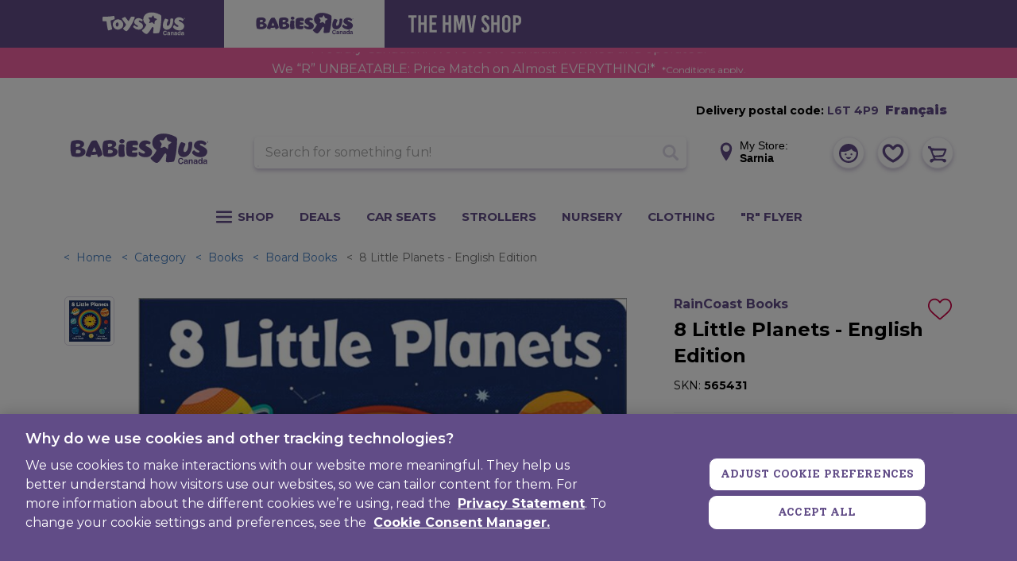

--- FILE ---
content_type: text/html;charset=UTF-8
request_url: https://www.babiesrus.ca/en/8-Little-Planets---English-Edition/C45169E2.html
body_size: 63824
content:
<!DOCTYPE html>
<html lang="en-CA">
<head>
<meta charset="UTF-8" />





<link rel="preload" href="/on/demandware.static/Sites-toys-ca-Site/-/en_CA/v1768989609667/js/main.js" as="script" />

    <link rel="preload" href="/on/demandware.static/Sites-toys-ca-Site/-/en_CA/v1768989609667/js/productDetail.js" as="script" />

    <link rel="preload" href="/on/demandware.static/Sites-toys-ca-Site/-/en_CA/v1768989609667/js/slickCarousel.js" as="script" />

    <link rel="preload" href="/on/demandware.static/Sites-toys-ca-Site/-/en_CA/v1768989609667/js/photoswipeGallery.js" as="script" />









    
        
            <link rel="dns-prefetch preconnect" href="https://www.googletagmanager.com" />
        
    
        
            <link rel="dns-prefetch preconnect" href="https://cdn-scripts.signifyd.com" />
        
    
        
            <link rel="dns-prefetch preconnect" href="https://imgs.signifyd.com" />
        
    
        
            <link rel="dns-prefetch preconnect" href="https://cdn.cquotient.com" />
        
    
        
            <link rel="dns-prefetch preconnect" href="https://api.cquotient.com" />
        
    
        
            <link rel="dns-prefetch preconnect" href="https://online-metrix.net" />
        
    
        
            <link rel="dns-prefetch preconnect" href="https://h.online-metrix.net" />
        
    


<meta http-equiv="x-ua-compatible" content="ie=edge" />
<meta name="viewport" content="width=device-width, initial-scale=1, viewport-fit=cover, user-scalable=0"/>



    
        <meta property="og:image" content="https://www.babiesrus.ca/on/demandware.static/-/Sites-toys-master-catalog/default/dw0fb4c4ed/images/C45169E2_1.jpg">
    

    
        <meta property="og:product:price:amount" content="16.50">
    

    
        <meta property="og:type" content="product">
    

    
        <meta property="og:product:price:currency" content="CAD">
    

    
        <meta property="og:title" content="Buy 8 Little Planets - English Edition for CAD 16.50 | Toys R Us Canada">
    

    
        <meta name="robots" content="index, follow">
    

    
        <meta property="og:url" content="https://www.babiesrus.ca/en/8-Little-Planets---English-Edition/C45169E2.html">
    

    
        <meta property="og:description" content="A delightfully fun, fact-filled planetary tale from the creator of the Baby University series! &lt;br&gt;Travel around the solar system and celebrate what makes each planet unique! From Neptune to Mercury and all the planets in between, each one is different and each one is happy to be what they are.&lt;br&gt;Old slow Neptune looks a bit behind.&lt;br&gt; Orbiting the Sun takes an awful long time.&lt;br&gt; But the 8th little planet doesn&#39;t need to worry.&lt;br&gt; It spins on its axis in a really big hurry!&lt;br&gt;Vibrant, joyful art, playful verse, and a fun die-cut shape are sure to have astronomers of all ages celebrating their own uniqueness while they party with the planets. &lt;br&gt;&lt;br&gt;&lt;br&gt;Author - Chris Ferrie&lt;br&gt;Illustrator - Lizzy Doyle&lt;br&gt;Number of Pages - 18&lt;br&gt;Format - Board Book&lt;br&gt;Publisher - Sourcebooks Explore&lt;br&gt;Published - 2018-08-29">
    




    
        
            <meta property="og:image" content="https://www.babiesrus.ca/dw/image/v2/BDFX_PRD/on/demandware.static/-/Sites-toys-master-catalog/default/dw0fb4c4ed/images/C45169E2_1.jpg?sw=767&amp;sh=767&amp;sm=fit">
        
    
        
            <meta property="og:description" content="8 Little Planets - English Edition">
        
    


    
        <link rel="icon" type="image/png" sizes="196x196.png" href="/on/demandware.static/Sites-toys-ca-Site/-/default/dw253b6d4c/img/favicons/favicon-196x196.png"/>
    
        <link rel="icon" type="image/png" sizes="96x96.png" href="/on/demandware.static/Sites-toys-ca-Site/-/default/dw8c429d8f/img/favicons/favicon-96x96.png"/>
    
        <link rel="icon" type="image/png" sizes="32x32.png" href="/on/demandware.static/Sites-toys-ca-Site/-/default/dw71bd8800/img/favicons/favicon-32x32.png"/>
    
        <link rel="icon" type="image/png" sizes="16x16.png" href="/on/demandware.static/Sites-toys-ca-Site/-/default/dw4f56622a/img/favicons/favicon-16x16.png"/>
    
    <link rel="mask-icon" href="/on/demandware.static/Sites-toys-ca-Site/-/default/dw2a69e066/img/favicons/safari-pinned-tab.svg" color="#0f4dbc"/>
    <link rel="apple-touch-icon" href="/on/demandware.static/Sites-toys-ca-Site/-/default/dwe1ae514e/img/favicons/apple-icon.png"/>
    
        <link rel="apple-touch-icon" sizes="180x180.png" href="/on/demandware.static/Sites-toys-ca-Site/-/default/dw6ccf1977/img/favicons/apple-icon-180x180.png"/>
    
        <link rel="apple-touch-icon" sizes="167x167.png" href="/on/demandware.static/Sites-toys-ca-Site/-/en_CA/v1768989609667/img/favicons/apple-icon-167x167.png"/>
    
        <link rel="apple-touch-icon" sizes="152x152.png" href="/on/demandware.static/Sites-toys-ca-Site/-/default/dw6b97530e/img/favicons/apple-icon-152x152.png"/>
    
    <link rel="manifest" href="/on/demandware.static/Sites-toys-ca-Site/-/default/dw7b8613f6/img/favicons/manifest.json"/>

<meta name="theme-color" content="#0f4dbc"/>

<link class="js-stylesheet" rel="stylesheet" type="text/css" href="/on/demandware.static/Sites-toys-ca-Site/-/en_CA/v1768989609667/css/common.css"/>

    <link class="js-stylesheet" rel="stylesheet" type="text/css" href="/on/demandware.static/Sites-toys-ca-Site/-/en_CA/v1768989609667/css/pdp.css" />

    <link class="js-stylesheet" rel="stylesheet" type="text/css" href="/on/demandware.static/Sites-toys-ca-Site/-/en_CA/v1768989609667/css/store-locator.css" />

    <link class="js-stylesheet" rel="stylesheet" type="text/css" href="/on/demandware.static/Sites-toys-ca-Site/-/en_CA/v1768989609667/css/third-party-slick.css" />

    <link class="js-stylesheet" rel="stylesheet" type="text/css" href="/on/demandware.static/Sites-toys-ca-Site/-/en_CA/v1768989609667/css/third-party-photoswipe.css" />


    <link class="js-stylesheet" rel="prefetch" type="text/css" href="/on/demandware.static/Sites-toys-ca-Site/-/en_CA/v1768989609667/css/cart.css" />

    <link class="js-stylesheet" rel="prefetch" type="text/css" href="/on/demandware.static/Sites-toys-ca-Site/-/en_CA/v1768989609667/css/checkout.css" />

<script>
    if (!(window.CSS && CSS.supports('color', 'var(--test)'))) {
        var styles = document.querySelectorAll('.js-stylesheet');
        for (var i = 0; i < styles.length; i++) {
            styles[i].setAttribute('href', styles[i].getAttribute('href').replace(/\.css$/,
                "css.suffix.babiesrus"))
        }
    }
</script>





    <meta name="facebook-domain-verification" content="dmdv8mksr6m4eiy3epjd2vsxu37c4r" />



<meta name="format-detection" content="telephone=no"/>


<!-- Marketing Cloud Analytics -->
<script type="text/javascript" src="//100023655.collect.igodigital.com/collect.js"></script>
<!-- End Marketing Cloud Analytics -->



    <script async type="text/javascript" id="sig-api" data-order-session-id="aHR0cHM6Ly93d3cuYmFiaWVzcnVzLmNhNzNhZGYzZGFiMzNjOGJkNmQ5MzBiMjliMzM=" src="https://cdn-scripts.signifyd.com/api/script-tag.js"></script>




<title>
    8 Little Planets - English Edition | Toys R Us Canada
</title>
<meta name="description" content="A delightfully fun, fact-filled planetary tale from the creator of the Baby University series! &lt;br&gt;Travel around the solar system and celebrate what makes each planet unique! From Neptune to Mercury and all the planets in between, each one is different and each one is happy to be what they are.&lt;br&gt;Old slow Neptune looks a bit behind.&lt;br&gt; Orbiting the Sun takes an awful long time.&lt;br&gt; But the 8th little planet doesn't need to worry.&lt;br&gt; It spins on its axis in a really big hurry!&lt;br&gt;Vibrant, joyful art, playful verse, and a fun die-cut shape are sure to have astronomers of all ages celebrating their own uniqueness while they party with the planets. &lt;br&gt;&lt;br&gt;&lt;br&gt;Author - Chris Ferrie&lt;br&gt;Illustrator - Lizzy Doyle&lt;br&gt;Number of Pages - 18&lt;br&gt;Format - Board Book&lt;br&gt;Publisher - Sourcebooks Explore&lt;br&gt;Published - 2018-08-29" />
<meta name="keywords" content="board book, for, babies, toddlers, kids, children, solar system, planets for kids, my first planet for kids, astronomy for kids, astronomy books for kids, astronomy for beginners, solar system, science books for kids 5-7, educational books, space books for kids 5-7, space, astronomy, science, gift, ages, 0-3, 4-6, 2-4, 6-8, 3-5, counting, nursey rhymes, STEM, die-cut, baby university, five little monkeys, nonfiction, education, learning, preschool, kindergarten,, JUL1 resend" />


    <link rel="canonical" href="https://www.babiesrus.ca/en/8-Little-Planets---English-Edition/C45169E2.html"/>
    
        
            <link rel="alternate" hreflang="x-default" href="https://www.babiesrus.ca/en/8-Little-Planets---English-Edition/C45169E2.html" />
        
    
        
    



    
        <link rel="alternate" hreflang="en-ca" href="https://www.babiesrus.ca/en/8-Little-Planets---English-Edition/C45169E2.html"/>
    
        <link rel="alternate" hreflang="fr-ca" href="https://www.babiesrus.ca/fr/8-Little-Planets---Edition-anglaise/C45169E2.html"/>
    



   <script type="application/ld+json">
        {"@context":"http://schema.org/","@type":"Product","name":"8 Little Planets - English Edition","productID":"C45169E2","description":"E-BDB-8 LITTLE PLANETS","mpn":"C45169E2","sku":"C45169E2","brand":{"@type":"Thing","name":"RainCoast Books"},"image":["https://www.babiesrus.ca/dw/image/v2/BDFX_PRD/on/demandware.static/-/Sites-toys-master-catalog/default/dw0fb4c4ed/images/C45169E2_1.jpg?sw=767&sh=767&sm=fit"],"offers":{"url":"https://www.babiesrus.ca/en/8-Little-Planets---English-Edition/C45169E2.html","@type":"Offer","priceCurrency":"CAD","price":"16.50","availability":"http://schema.org/OutOfStock"}}
    </script>


<script>
window.dataLayer = window.dataLayer || [];
</script>

<!-- Google Tag Manager -->
<script> (function(w,d,s,l,i){w[l]=w[l]||[];w[l].push({'gtm.start':
new Date().getTime(),event:'gtm.js'});var f=d.getElementsByTagName(s)[0],
j=d.createElement(s),dl=l!='dataLayer'?'&l='+l:'';j.async=true;j.src=
'https://www.googletagmanager.com/gtm.js?id='+i+dl;f.parentNode.insertBefore(j,f);
})(window,document,'script','dataLayer', 'GTM-TZCCZSV');</script>
<!-- End Google Tag Manager -->


    
        
            <!-- OneTrust Cookies Consent Notice start for babiesrus.ca -->
<script type="text/javascript" src="https://cdn.cookielaw.org/consent/436a6133-f40b-448d-bf68-98324eae1080/OtAutoBlock.js" ></script>
<script src="https://cdn.cookielaw.org/scripttemplates/otSDKStub.js" data-document-language="true" type="text/javascript" charset="UTF-8" data-domain-script="436a6133-f40b-448d-bf68-98324eae1080" ></script>
<script type="text/javascript">
function OptanonWrapper() { }
</script>
<!-- OneTrust Cookies Consent Notice end for babiesrus.ca -->
        
    


<script>//common/scripts.isml</script>

<script
    async="async"
    id="main_scripts"
    src="/on/demandware.static/Sites-toys-ca-Site/-/en_CA/v1768989609667/js/main.js"
    data-scripts="[&quot;/on/demandware.static/Sites-toys-ca-Site/-/en_CA/v1768989609667/js/productDetail.js&quot;,&quot;/on/demandware.static/Sites-toys-ca-Site/-/en_CA/v1768989609667/js/slickCarousel.js&quot;,&quot;/on/demandware.static/Sites-toys-ca-Site/-/en_CA/v1768989609667/js/photoswipeGallery.js&quot;,&quot;https://maps.googleapis.com/maps/api/js?key=AIzaSyBxjOD7wZWllHBbaLLz2I7t1K_24pUL8z4&amp;language=en-CA&amp;libraries=places&amp;region=CA&quot;]"
></script>

<script type="text/javascript">//<!--
/* <![CDATA[ (head-active_data.js) */
var dw = (window.dw || {});
dw.ac = {
    _analytics: null,
    _events: [],
    _category: "",
    _searchData: "",
    _anact: "",
    _anact_nohit_tag: "",
    _analytics_enabled: "true",
    _timeZone: "Canada/Eastern",
    _capture: function(configs) {
        if (Object.prototype.toString.call(configs) === "[object Array]") {
            configs.forEach(captureObject);
            return;
        }
        dw.ac._events.push(configs);
    },
	capture: function() { 
		dw.ac._capture(arguments);
		// send to CQ as well:
		if (window.CQuotient) {
			window.CQuotient.trackEventsFromAC(arguments);
		}
	},
    EV_PRD_SEARCHHIT: "searchhit",
    EV_PRD_DETAIL: "detail",
    EV_PRD_RECOMMENDATION: "recommendation",
    EV_PRD_SETPRODUCT: "setproduct",
    applyContext: function(context) {
        if (typeof context === "object" && context.hasOwnProperty("category")) {
        	dw.ac._category = context.category;
        }
        if (typeof context === "object" && context.hasOwnProperty("searchData")) {
        	dw.ac._searchData = context.searchData;
        }
    },
    setDWAnalytics: function(analytics) {
        dw.ac._analytics = analytics;
    },
    eventsIsEmpty: function() {
        return 0 == dw.ac._events.length;
    }
};
/* ]]> */
// -->
</script>
<script type="text/javascript">//<!--
/* <![CDATA[ (head-cquotient.js) */
var CQuotient = window.CQuotient = {};
CQuotient.clientId = 'bdfx-toys-ca';
CQuotient.realm = 'BDFX';
CQuotient.siteId = 'toys-ca';
CQuotient.instanceType = 'prd';
CQuotient.locale = 'en_CA';
CQuotient.fbPixelId = '__UNKNOWN__';
CQuotient.activities = [];
CQuotient.cqcid='';
CQuotient.cquid='';
CQuotient.cqeid='';
CQuotient.cqlid='';
CQuotient.apiHost='api.cquotient.com';
/* Turn this on to test against Staging Einstein */
/* CQuotient.useTest= true; */
CQuotient.useTest = ('true' === 'false');
CQuotient.initFromCookies = function () {
	var ca = document.cookie.split(';');
	for(var i=0;i < ca.length;i++) {
	  var c = ca[i];
	  while (c.charAt(0)==' ') c = c.substring(1,c.length);
	  if (c.indexOf('cqcid=') == 0) {
		CQuotient.cqcid=c.substring('cqcid='.length,c.length);
	  } else if (c.indexOf('cquid=') == 0) {
		  var value = c.substring('cquid='.length,c.length);
		  if (value) {
		  	var split_value = value.split("|", 3);
		  	if (split_value.length > 0) {
			  CQuotient.cquid=split_value[0];
		  	}
		  	if (split_value.length > 1) {
			  CQuotient.cqeid=split_value[1];
		  	}
		  	if (split_value.length > 2) {
			  CQuotient.cqlid=split_value[2];
		  	}
		  }
	  }
	}
}
CQuotient.getCQCookieId = function () {
	if(window.CQuotient.cqcid == '')
		window.CQuotient.initFromCookies();
	return window.CQuotient.cqcid;
};
CQuotient.getCQUserId = function () {
	if(window.CQuotient.cquid == '')
		window.CQuotient.initFromCookies();
	return window.CQuotient.cquid;
};
CQuotient.getCQHashedEmail = function () {
	if(window.CQuotient.cqeid == '')
		window.CQuotient.initFromCookies();
	return window.CQuotient.cqeid;
};
CQuotient.getCQHashedLogin = function () {
	if(window.CQuotient.cqlid == '')
		window.CQuotient.initFromCookies();
	return window.CQuotient.cqlid;
};
CQuotient.trackEventsFromAC = function (/* Object or Array */ events) {
try {
	if (Object.prototype.toString.call(events) === "[object Array]") {
		events.forEach(_trackASingleCQEvent);
	} else {
		CQuotient._trackASingleCQEvent(events);
	}
} catch(err) {}
};
CQuotient._trackASingleCQEvent = function ( /* Object */ event) {
	if (event && event.id) {
		if (event.type === dw.ac.EV_PRD_DETAIL) {
			CQuotient.trackViewProduct( {id:'', alt_id: event.id, type: 'raw_sku'} );
		} // not handling the other dw.ac.* events currently
	}
};
CQuotient.trackViewProduct = function(/* Object */ cqParamData){
	var cq_params = {};
	cq_params.cookieId = CQuotient.getCQCookieId();
	cq_params.userId = CQuotient.getCQUserId();
	cq_params.emailId = CQuotient.getCQHashedEmail();
	cq_params.loginId = CQuotient.getCQHashedLogin();
	cq_params.product = cqParamData.product;
	cq_params.realm = cqParamData.realm;
	cq_params.siteId = cqParamData.siteId;
	cq_params.instanceType = cqParamData.instanceType;
	cq_params.locale = CQuotient.locale;
	
	if(CQuotient.sendActivity) {
		CQuotient.sendActivity(CQuotient.clientId, 'viewProduct', cq_params);
	} else {
		CQuotient.activities.push({activityType: 'viewProduct', parameters: cq_params});
	}
};
/* ]]> */
// -->
</script>

</head>

<body
class="b-page m-no_js b-theme_babies js-page"
data-action="Product-Show"
data-querystring="pid=C45169E2"
itemscope itemtype="http://schema.org/WebPage"
>

<!-- Google Tag Manager (noscript) -->
<noscript><iframe src="https://www.googletagmanager.com/ns.html?id=GTM-TZCCZSV"
height="0" width="0" style="display:none;visibility:hidden"></iframe></noscript>
<!-- End Google Tag Manager (noscript) -->

<div class="b-page_inner">
<svg xmlns="http://www.w3.org/2000/svg" width="0" height="0" style="position:absolute">
    <symbol id="close">
        <!-- 24 x 24 -->
        <path fill="currentColor" fill-rule="evenodd" d="M9.36 6.994l4.137-4.14a1.68 1.68 0 0 0 0-2.374 1.675 1.675 0 0 0-2.369 0L6.99 4.623 2.854.48a1.677 1.677 0 1 0-2.37 2.374l4.137 4.14-4.137 4.141a1.677 1.677 0 0 0 2.37 2.372l4.136-4.14 4.138 4.14a1.668 1.668 0 0 0 2.369 0 1.677 1.677 0 0 0 0-2.372L9.36 6.994z"></path>
    </symbol>
    <symbol id="check">
        <!-- 12 x 8 -->
        <path fill="currentColor" fill-rule="evenodd" d="M11.617 1.858L5.306 7.675a1.27 1.27 0 0 1-1.693 0L.354 4.672a1.045 1.045 0 0 1 0-1.561 1.271 1.271 0 0 1 1.694 0L4.46 5.334 9.924.297a1.27 1.27 0 0 1 1.693 0c.468.431.468 1.13 0 1.561z"></path>
    </symbol>
    <symbol id="arrow-right">
        <!-- 12 x 21-->
        <path fill="currentColor" fill-rule="evenodd" d="M11.568 11.001l-9.035 8.614a1.525 1.525 0 0 1-2.081 0 1.357 1.357 0 0 1 0-1.984l7.994-7.621L.452 2.388a1.357 1.357 0 0 1 0-1.983 1.523 1.523 0 0 1 2.081 0l9.035 8.613c.287.274.431.632.431.992 0 .358-.144.718-.431.991z"/>
    </symbol>
    <symbol id="arrow-left">
        <!-- 12 x 21-->
        <path fill="currentColor" fill-rule="evenodd" d="M.429 8.997L9.465.384a1.523 1.523 0 0 1 2.081 0 1.357 1.357 0 0 1 0 1.984L3.552 9.989l7.994 7.621a1.358 1.358 0 0 1 0 1.984 1.523 1.523 0 0 1-2.081 0L.429 10.98a1.366 1.366 0 0 1-.43-.991c0-.359.144-.718.43-.992z"/>
    </symbol>
    <symbol id="user">
        <path fill="currentColor" fill-rule="evenodd" d="M11.999 23.999c-6.601 0-12-5.4-12-11.999 0-6.601 5.399-12.001 12-12.001 6.6 0 12 5.4 12 12.001 0 6.599-5.4 11.999-12 11.999zm3.599-17.52s-4.799 4.56-12.958 3.36c-.121.721-.241 1.44-.241 2.161 0 5.279 4.32 9.6 9.6 9.6 5.279 0 9.6-4.321 9.719-9.481 0-.72-.119-1.32-.238-1.92-3.241-.48-4.921-2.04-5.882-3.72zm0 7.92a1.2 1.2 0 1 1 .002-2.4 1.2 1.2 0 0 1-.002 2.4zm-7.199 0a1.2 1.2 0 1 1-.001-2.401 1.2 1.2 0 0 1 .001 2.401zm0 2.4h7.199c-3.839 5.4-7.199 0-7.199 0z"/>
    </symbol>
    <!-- 20 x 20 -->
    <symbol id="search">
        <path fill="currentColor" fill-rule="evenodd" d="M19.475 17.116l-4.338-4.337c-.022-.023-.049-.04-.073-.061A8.208 8.208 0 0 0 8.207-.001a8.209 8.209 0 1 0 4.511 15.065c.021.024.037.051.06.074l4.337 4.338a1.67 1.67 0 0 0 2.36 0 1.67 1.67 0 0 0 0-2.36zM8.207 13.57a5.363 5.363 0 1 1 0-10.726 5.363 5.363 0 0 1 0 10.726z"/>
    </symbol>
    <!-- 8 x 11 -->
    <symbol id="location">
        <path fill="currentColor" fill-rule="evenodd" d="M3.999-.001C1.794-.001.001 1.712.001 3.817c0 2.027 3.628 6.761 3.782 6.961l.144.188a.09.09 0 0 0 .072.034.09.09 0 0 0 .072-.034l.145-.188c.154-.2 3.782-4.934 3.782-6.961 0-2.105-1.794-3.818-3.999-3.818zm0 2.45c.79 0 1.433.614 1.433 1.368 0 .754-.643 1.368-1.433 1.368s-1.432-.614-1.432-1.368c0-.754.642-1.368 1.432-1.368z"/>
    </symbol>
</svg>

<a href="#maincontent" class="b-skip_to_content" rel="nofollow">
    <span class="b-skip_to_content-content">Skip to main content</span>
</a>
<a href="#footercontent" class="b-skip_to_content" rel="nofollow">
    <span class="b-skip_to_content-content">Skip to footer content</span>
</a>







<header class="l-header_wrapper" data-header-sticky="true">
    <div class="b-utility_domain_switcher js-utility_domain_switcher" data-brand-switch-delay="200.0">
        <div class="b-utility_domain_switcher-inner">
            
                
                
                <a class="b-utility_domain_switcher-link  m-toysrus" href="/en/page-switchdomain?brand=toysrus&amp;ref=babiesrus">
                    
	
	<div class="content-asset"><!-- dwMarker="content" dwContentID="ac91d9267879775ff7e8950b92" -->
		<svg aria-label="ToysRus Canada" id="Layer_1" data-name="Layer 1" xmlns="http://www.w3.org/2000/svg" width="104" height="30" viewBox="0 0 181.51 50.21"><g id="Layer_2" data-name="Layer 2"><polyline class="cls-1" points="102.21 12.51 102.21 12.51 102.21 12.51 102.21 12.51"></polyline><path class="cls-1" d="M125,16.9l-3.6,2.5c-.3.2-.7.5-.8,1.7,0,.5-.2,3.8-.2,4.3s-.2,1.7-1.7.4c0,0-2.4-2.2-2.8-2.5a2,2,0,0,0-2.2-.5l-3.8,1.5s-2.3.9-1.4-1.1,1.4-3.7,1.6-4.2a2.14,2.14,0,0,0-.3-1.9c-.2-.3-2-2.7-2.4-3.3,0,0-1.5-1.8,1-1.7l4.3.1a1.42,1.42,0,0,0,1.4-.8c.7-1.1,2.8-3.7,2.3-3.2.4-.5,1.2-1.6,1.7.3,0,0,.8,2.5,1.2,3.5a2.13,2.13,0,0,0,1.7,1.6l3.9,1.4c0,.1,1.8.7.1,1.9m7.3-11.1c-10-5.3-20-5.8-26.1-3.9-11.4,3.5-14.9,18.2-4.4,25.4.6.4.2,1.4-.6,2.8-1,1.8-2.8,5.4-6.1,8-2,1.6-3.2,2.2-1.6,4.1,0,0,3.6,4.1,6.2,5.2,3.2,1.4,4,1.2,6.3-1.1,1.5-1.4,4.4-5.3,8-11.4,1.8-3.2,4.3-3.3,4,2,0,0-.5,5.1-.6,6.1-.4,3-.1,4.1,2.6,4.1,0,0,5.7-.3,7.7-.6,2.8-.4,2.6-.8,3.4-3.1,3.9-12,4.2-32.5,4.2-32.5.3-2.6-.6-3.8-3-5.1" transform="translate(-5.99 -0.89)"></path><path class="cls-1" d="M37.3,32c-1.4-.5-2.5-2.8-2-5.4s2.3-4.3,3.9-3.8,2.5,3,2,5.5C40.7,31,39,32.5,37.3,32M49.9,21.7a11,11,0,0,0-8.2-5.5A11.52,11.52,0,0,0,30.5,21a11,11,0,0,0-1.6,9,11.09,11.09,0,0,0,13.8,8.3c5.2-1.6,8.1-4.6,8.9-9.4a12,12,0,0,0-1.7-7.2" transform="translate(-5.99 -0.89)"></path><path class="cls-1" d="M142.6,15.9a29.09,29.09,0,0,0-4.1,13.6,8.7,8.7,0,0,0,4,8.2c3,1.9,6.9,1.7,10.5-.4,7.6-4.6,8.4-16,8.2-21.2a1.86,1.86,0,0,0-1.9-2c-.4,0-1.4,0-2.5.1a1.93,1.93,0,0,0-1.8,2.1v.3c-.1,4.8-.4,9.1-2.4,11.7-1.4,1.7-3,2.4-4,2a2.9,2.9,0,0,1-1.4-3,20.23,20.23,0,0,1,2.6-7.5l.4-.7a2.1,2.1,0,0,0-.6-2.8,14.22,14.22,0,0,0-2.6-1l-1.2-.4a2.48,2.48,0,0,0-3.2,1" transform="translate(-5.99 -0.89)"></path><path class="cls-1" d="M169.2,12.6c-3.3,1.8-5,4.2-5.3,7.7-.5,4.7,5.8,7.9,7.3,8.7,1.8,1,1.9,2.1,1.4,2.8-.7,1.1-2.8.8-4.3.2a9.18,9.18,0,0,1-3.8-3.1c-.8-.9-3.2,1.7-3.6,3.6-.2.9.2,1.3.7,2,1.3,2,5.5,5.4,11.7,5.9,1.7.1,6.1.2,9.1-2.6a10.55,10.55,0,0,0,3-5.2,7.22,7.22,0,0,0-.9-5.4c-1.7-2.6-4.4-4.3-7.5-5.8-4.5-2.1-3.6-3.4-2.6-4s4.1-.2,6.7,2.3c1.3,1.2,3.9-2.6,2.8-3.9-4.4-4.7-11.2-5.2-14.7-3.2" transform="translate(-5.99 -0.89)"></path><path class="cls-1" d="M76.6,12.9C74.1,21.2,63.4,40,59.3,41.8A1.53,1.53,0,0,1,58,42c-2.2-.3-5-3.2-5.9-4.3-.4-.5-1.3-1.6-.6-2.2,2.6-2.2,5.9-5.5,6-7.5a3.09,3.09,0,0,0-.2-1.1c-.2-.3-7-9.7-7.7-10.7-1.2-1.7-1.1-2.1.1-2.8a39.58,39.58,0,0,1,4.7-2.1c1.4-.6,1.6-.2,2,.3l6.1,8c.4.3.8.2,1.2-.2.8-1,4.1-7.2,4.6-8.2s1.6-.8,2.6-.8,2.7,0,4.4.1c1.7.3,1.9.8,1.3,2.4" transform="translate(-5.99 -0.89)"></path><path class="cls-1" d="M79.7,14.9A8.26,8.26,0,0,0,75.6,22c-.1,4.1,5.3,6.8,6.7,7.4,1.6.7,1.9,1.6,1.6,2.3-.4,1-1.4,1.2-2.5.9-2.1-.4-3.7-2.3-5.3-3.3-.9-.5-2.3,1.3-2.5,3a1.62,1.62,0,0,0,.7,1.7,15.61,15.61,0,0,0,10.8,4.9c1.5.1,5.3-.2,7.7-2.9A7.68,7.68,0,0,0,95,31.5a6.43,6.43,0,0,0-1.2-4.6A11,11,0,0,0,88.7,23c-4.4-1.9-3-3.9-2-4.2s2.5-.1,5.1,1.6c1.4.9,3.3-2.6,2.1-3.5-5.8-4.6-11.2-4-14.2-2" transform="translate(-5.99 -0.89)"></path><path class="cls-1" d="M8.1,10.4c9.6-.1,12.9-.3,21.6-1.8,2-.3,2.1.7,2.4,1.3a13.55,13.55,0,0,1,.7,4.1c0,.7.3,1.8-.9,2.1-3.7,1.1-4.6,1.4-7,2.2-1.1.4-1,.8-1,1.7a71.77,71.77,0,0,0,2.9,15.3c.5,1.6.7,2.7-.4,3.1a51,51,0,0,1-6.5,1.9c-1.9.4-2.1-1-2.3-1.8a98.3,98.3,0,0,1-2.5-15.9c-.1-1.3-.5-2.5-1.6-2.5s-2.5.2-5.1.2c-1.4,0-2.1-.1-2.3-1.3a46.63,46.63,0,0,1,.1-7.5c.2-.9,1.1-1.1,1.9-1.1" transform="translate(-5.99 -0.89)"></path><path class="cls-1" d="M185.9,16a1.4,1.4,0,1,1,1.4-1.4,1.43,1.43,0,0,1-1.4,1.4m0-3a1.6,1.6,0,1,0,1.6,1.6,1.58,1.58,0,0,0-1.6-1.6" transform="translate(-5.99 -0.89)"></path><path class="cls-1" d="M185.6,14.4h0c.5,0,.7-.1.7-.4s-.2-.3-.5-.3h-.2Zm-.3,1.2V13.5h.6a.75.75,0,0,1,.5.1.52.52,0,0,1,.2.4.55.55,0,0,1-.4.6l.7,1h-.4l-.6-.9h-.3v.9Z" transform="translate(-5.99 -0.89)"></path><path class="cls-1" d="M145.4,44.5a1.94,1.94,0,0,0-2.1-1.6c-.9,0-2.3.6-2.3,3.3,0,1.7.7,3.2,2.3,3.2a2,2,0,0,0,2.1-1.8h2a3.89,3.89,0,0,1-4.1,3.5c-2.5,0-4.3-1.7-4.3-5s1.9-5,4.3-5a3.73,3.73,0,0,1,4,3.4Z" transform="translate(-5.99 -0.89)"></path><path class="cls-1" d="M152.5,47.5a3.14,3.14,0,0,1-1.2.4c-.7.1-1.2.3-1.2,1.1a.78.78,0,0,0,.8.8,1.48,1.48,0,0,0,1.6-1.4v-.9Zm1.8,2c0,.8.2,1,.4,1.1v.3h-2c-.1-.3-.1-.4-.2-.8a2.85,2.85,0,0,1-2.2,1,2,2,0,0,1-2.1-2.1,2.21,2.21,0,0,1,2-2.3l1.6-.3a.58.58,0,0,0,.6-.6c0-.8-.7-.8-1.2-.8a1,1,0,0,0-1.1,1h-1.8c.2-2.2,1.7-2.5,3.1-2.5,1,0,2.8.3,2.8,2v4Z" transform="translate(-5.99 -0.89)"></path><path class="cls-1" d="M162.2,50.9h-1.8V46.6c0-.5,0-1.4-1.2-1.4a1.43,1.43,0,0,0-1.4,1.6v4H156v-7h1.8v1h0a2.25,2.25,0,0,1,2.1-1.2,2.21,2.21,0,0,1,2.4,2.4v4.9Z" transform="translate(-5.99 -0.89)"></path><path class="cls-1" d="M167.8,47.5a3.14,3.14,0,0,1-1.2.4c-.7.1-1.2.3-1.2,1.1a.78.78,0,0,0,.8.8,1.48,1.48,0,0,0,1.6-1.4v-.9Zm1.8,2c0,.8.2,1,.4,1.1v.3h-2c-.1-.3-.1-.4-.2-.8a2.85,2.85,0,0,1-2.2,1,2,2,0,0,1-2.1-2.1,2.21,2.21,0,0,1,2-2.3l1.6-.3a.58.58,0,0,0,.6-.6c0-.8-.7-.8-1.2-.8a1,1,0,0,0-1.1,1h-1.8c.2-2.2,1.7-2.5,3.1-2.5,1,0,2.8.3,2.8,2v4Z" transform="translate(-5.99 -0.89)"></path><path class="cls-1" d="M174.2,49.6c1.2,0,1.6-1,1.6-2s-.3-2.3-1.6-2.3-1.6,1-1.6,2.2c.1.8.4,2.1,1.6,2.1m3.3,1.3h-1.8V50h0a2.21,2.21,0,0,1-2,1.1c-2.1,0-2.9-1.9-2.9-3.8,0-2.4,1.4-3.6,2.9-3.6a2.1,2.1,0,0,1,2,1.1h0V41.4h1.8Z" transform="translate(-5.99 -0.89)"></path><path class="cls-1" d="M183,47.5a3.14,3.14,0,0,1-1.2.4c-.7.1-1.2.3-1.2,1.1a.78.78,0,0,0,.8.8,1.48,1.48,0,0,0,1.6-1.4v-.9Zm1.8,2c0,.8.2,1,.4,1.1v.3h-2c-.1-.3-.1-.4-.2-.8a2.85,2.85,0,0,1-2.2,1,2,2,0,0,1-2.1-2.1,2.21,2.21,0,0,1,2-2.3l1.6-.3a.58.58,0,0,0,.6-.6c0-.8-.7-.8-1.2-.8a1,1,0,0,0-1.1,1h-1.8c.2-2.2,1.7-2.5,3.1-2.5,1,0,2.8.3,2.8,2v4Z" transform="translate(-5.99 -0.89)"></path></g></svg>
	</div> <!-- End content-asset -->



                </a>
            
                
                
                <a class="b-utility_domain_switcher-link m-active m-babiesrus" href="/en/page-switchdomain?brand=babiesrus&amp;ref=babiesrus">
                    
	
	<div class="content-asset"><!-- dwMarker="content" dwContentID="0138f7062a894cb4b625820c3a" -->
		<svg aria-label="BabiesRus Canada" width="133" height="29" viewBox="0 0 200 47" fill="none" xmlns="http://www.w3.org/2000/svg">
                <path d="M161.959 37.9844C161.844 37.5261 161.5 36.4948 160.011 36.4948C159.209 36.4948 157.834 37.0677 157.834 39.474C157.834 40.9636 158.407 42.4531 160.011 42.4531C161.042 42.4531 161.729 41.8802 161.959 40.849H163.792C163.448 42.6823 162.188 44.0573 160.125 44.0573C157.834 44.0573 156.229 42.5677 156.229 39.5886C156.229 36.6094 157.948 35.1198 160.125 35.1198C162.646 35.1198 163.677 36.8386 163.792 38.099H161.959V37.9844Z" fill="white"/>
                <path d="M168.49 40.6198C168.375 40.7344 168.032 40.849 167.344 40.9635C166.771 41.0781 166.198 41.1927 166.198 41.8802C166.198 42.4531 166.657 42.6823 167 42.6823C167.688 42.6823 168.49 42.224 168.49 41.4219V40.6198ZM170.094 42.4531C170.094 43.2552 170.209 43.3698 170.438 43.4844V43.7135H168.604C168.49 43.3698 168.49 43.3698 168.49 42.9115C168.146 43.2552 167.573 43.8281 166.427 43.8281C165.511 43.8281 164.479 43.2552 164.479 41.9948C164.479 40.7344 165.282 40.1615 166.313 39.9323L167.802 39.7031C168.032 39.7031 168.375 39.5885 168.375 39.2448C168.375 38.5573 167.688 38.5573 167.23 38.5573C166.427 38.5573 166.198 39.0156 166.198 39.474H164.594C164.823 37.526 166.084 37.2969 167.459 37.2969C168.375 37.2969 169.979 37.526 169.979 39.1302V42.4531H170.094Z" fill="white"/>
                <path d="M177.312 43.7136H175.593V39.8177C175.593 39.3594 175.593 38.5573 174.562 38.5573C173.875 38.5573 173.302 39.0156 173.302 40.0469V43.7136H171.583V37.4115H173.187V38.3281C173.416 37.9844 173.875 37.1823 175.135 37.1823C176.395 37.1823 177.312 37.8698 177.312 39.3594V43.7136Z" fill="white"/>
                <path d="M182.354 40.6198C182.239 40.7344 181.896 40.849 181.208 40.9635C180.635 41.0781 180.062 41.1927 180.062 41.8802C180.062 42.4531 180.52 42.6823 180.864 42.6823C181.552 42.6823 182.354 42.224 182.354 41.4219V40.6198ZM184.073 42.4531C184.073 43.2552 184.187 43.3698 184.416 43.4844V43.7135H182.583C182.468 43.3698 182.468 43.3698 182.468 42.9115C182.125 43.2552 181.552 43.8281 180.406 43.8281C179.489 43.8281 178.458 43.2552 178.458 41.9948C178.458 40.7344 179.26 40.1615 180.291 39.9323L181.781 39.7031C182.01 39.7031 182.354 39.5885 182.354 39.2448C182.354 38.5573 181.666 38.5573 181.208 38.5573C180.406 38.5573 180.177 39.0156 180.177 39.474H178.573C178.802 37.526 180.062 37.2969 181.437 37.2969C182.354 37.2969 183.958 37.526 183.958 39.1302V42.4531H184.073Z" fill="white"/>
                <path d="M188.198 42.5677C189.229 42.5677 189.687 41.6511 189.687 40.7344C189.687 39.7032 189.458 38.6719 188.312 38.6719C187.281 38.6719 186.938 39.5886 186.938 40.6198C186.823 41.3073 187.167 42.5677 188.198 42.5677ZM191.292 43.7136H189.687V42.9115C189.229 43.599 188.542 43.8282 187.854 43.8282C186.021 43.8282 185.219 42.1094 185.219 40.3907C185.219 38.2136 186.479 37.0677 187.854 37.0677C188.885 37.0677 189.458 37.6407 189.687 38.099V35.0052H191.406V43.7136H191.292Z" fill="white"/>
                <path d="M196.334 40.6198C196.219 40.7344 195.875 40.849 195.188 40.9635C194.615 41.0781 194.042 41.1927 194.042 41.8802C194.042 42.4531 194.5 42.6823 194.844 42.6823C195.532 42.6823 196.334 42.224 196.334 41.4219V40.6198ZM197.938 42.4531C197.938 43.2552 198.052 43.3698 198.282 43.4844V43.7135H196.448C196.334 43.3698 196.334 43.3698 196.334 42.9115C195.99 43.2552 195.417 43.8281 194.271 43.8281C193.354 43.8281 192.323 43.2552 192.323 41.9948C192.323 40.7344 193.125 40.1615 194.157 39.9323L195.646 39.7031C195.875 39.7031 196.219 39.5885 196.219 39.2448C196.219 38.5573 195.532 38.5573 195.073 38.5573C194.271 38.5573 194.042 39.0156 194.042 39.474H192.438C192.667 37.526 193.927 37.2969 195.302 37.2969C196.219 37.2969 197.823 37.526 197.823 39.1302V42.4531H197.938Z" fill="white"/>
                <path d="M159.896 13.4636C159.552 14.0365 156.573 18.5053 156.115 25.4948C156 28.5886 157.26 31.3386 159.781 32.8282C162.531 34.4323 165.969 34.3177 169.177 32.4844C176.052 28.474 176.74 18.2761 176.625 13.6927C176.625 12.6615 175.938 11.974 174.906 11.974C174.563 11.974 173.646 11.974 172.615 12.0886C171.583 12.2032 171.01 12.8907 171.01 14.0365V14.3802C171.01 18.6198 170.667 22.4011 168.833 24.8073C167.573 26.2969 166.198 26.9844 165.167 26.5261C164.365 26.1823 163.792 25.0365 163.906 23.8907C164.25 21.0261 165.51 18.7344 166.198 17.2448L166.542 16.5573C167 15.5261 166.771 14.4948 165.969 14.1511C165.51 13.9219 164.479 13.5782 163.677 13.2344L162.646 12.8907C161.958 12.3177 160.812 12.0886 159.896 13.4636Z" fill="white"/>
                <path d="M183.843 10.8281C180.864 12.3177 179.375 14.3802 179.031 17.2448C178.572 21.1406 184.187 23.776 185.562 24.4635C187.166 25.2656 187.281 26.1823 186.822 26.7552C186.135 27.6719 184.302 27.4427 183.041 26.8698C181.552 26.2969 180.864 25.6094 179.604 24.3489C178.916 23.5469 176.739 25.8385 176.395 27.3281C176.281 28.0156 176.51 28.3594 176.968 29.0469C178.114 30.651 181.895 33.5156 187.395 33.9739C188.885 34.0885 192.895 34.2031 195.531 31.7969C196.562 30.8802 197.822 29.276 198.166 27.4427C198.395 26.1823 198.395 24.4635 197.364 22.9739C195.875 20.7969 193.354 19.4219 190.604 18.1614C186.593 16.3281 187.395 15.2969 188.197 14.8385C189 14.3802 191.979 14.7239 194.156 16.6719C195.302 17.7031 197.708 14.4948 196.677 13.4635C193.125 9.5677 187.052 9.22395 183.843 10.8281Z" fill="white"/>
                <path d="M103.636 11.5156C101.344 13.1198 99.8545 15.0677 99.8545 18.276C99.8545 22.1719 106.386 25.0365 106.386 25.0365C109.823 26.7552 108.219 29.2761 105.813 28.8177C103.636 28.3594 101.917 27.4427 100.542 26.4115C100.084 26.0677 99.167 26.2969 99.167 27.3281C99.167 27.901 99.167 29.5052 99.167 29.5052C99.167 29.9636 99.5107 30.4219 99.9691 30.8802C101.115 32.026 103.75 34.0886 109.365 34.0886C113.49 34.0886 118.073 32.3698 118.646 27.099C118.99 24.4636 117.271 21.2552 111.771 18.9635C109.823 18.1615 109.021 17.2448 109.594 15.9844C110.052 14.8385 112 14.6094 113.834 15.4115C115.782 16.3281 117.615 13.1198 115.782 11.974C111.427 9.22397 106.615 9.45313 103.636 11.5156Z" fill="white"/>
                <path d="M79.0003 32.3698C79.4586 31.7969 79.4586 31.1094 79.3441 30.3073C78.542 26.8698 78.6566 20.1094 78.8857 18.1615C79.0003 17.474 78.7711 16.901 78.542 16.5573C77.9691 15.9844 76.8232 15.526 74.7607 15.4115C70.8649 15.2969 70.7503 17.7031 70.6357 18.3906C70.292 20.1094 69.8336 26.1823 70.4066 31.5677C70.6357 33.2865 72.2399 33.974 75.3336 33.7448C77.6253 33.6302 78.6566 32.9427 79.0003 32.3698ZM71.4378 11.1719C71.4378 10.4844 71.7816 9.79688 72.2399 9.22396C72.9274 8.53646 74.0732 8.07812 75.2191 8.07812C76.3649 8.07812 77.5107 8.53646 78.1982 9.22396C78.7711 9.79688 79.0003 10.3698 79.0003 11.1719C79.0003 12.8906 77.2816 14.2656 75.2191 14.2656C74.0732 14.2656 72.9274 13.8073 72.2399 13.1198C71.667 12.5469 71.4378 11.8594 71.4378 11.1719Z" fill="white"/>
                <path d="M97.7916 11.974C97.5624 11.4011 96.9895 10.4844 94.927 10.2552C92.7499 10.0261 87.5937 10.2552 85.0728 10.9427C82.3228 11.7448 81.9791 13.6927 81.7499 15.1823C81.4061 17.0157 80.9478 23.7761 81.8645 29.3907C82.2082 31.1094 83.0103 32.0261 84.9582 32.8282C87.2499 33.7448 94.1249 33.974 95.6145 33.2865C96.6457 32.8282 96.7603 32.1407 96.8749 32.0261C97.2187 31.4532 97.677 29.7344 97.677 28.3594C97.677 28.0157 97.5624 27.7865 97.3332 27.5573C96.9895 27.2136 96.302 27.2136 96.0728 27.3282C95.0416 27.5573 93.0936 27.5573 90.9166 27.5573C90.9166 27.5573 90.2291 27.5573 89.9999 27.2136C89.8853 26.9844 89.7707 26.7553 89.7707 26.5261L89.8853 25.6094C89.8853 25.1511 90.3437 24.6927 90.802 24.6927C92.5207 24.6927 96.0728 24.349 96.302 24.349C96.6457 24.349 96.9895 23.8907 97.1041 23.4323C97.2187 23.0886 97.3332 21.9427 97.3332 21.1407C97.3332 20.3386 96.302 20.224 96.302 20.224C95.9582 20.224 93.3228 19.7657 91.3749 19.5365C91.1457 19.5365 90.9166 19.4219 90.6874 19.1928C90.5728 18.9636 90.4582 18.7344 90.4582 18.3907C90.4582 18.1615 90.5728 17.9323 90.5728 17.5886C90.6874 17.1302 91.0312 16.7865 91.6041 16.7865C92.7499 16.9011 94.927 16.9011 96.302 17.0157C98.0207 17.1302 98.2499 16.4427 98.3645 15.6407C98.5936 14.8386 98.0207 12.6615 97.7916 11.974Z" fill="white"/>
                <path d="M61.3542 27.5573C60.3229 28.7031 57.9167 28.7031 55.3958 28.5886C55.3958 28.5886 55.1667 28.5886 55.0521 28.5886C54.9375 28.5886 54.9375 28.474 54.9375 28.474V28.1302L55.1667 24.1198C55.1667 24.1198 55.1667 23.8906 55.1667 23.7761C55.1667 23.6615 55.2813 23.6615 55.2813 23.6615H55.625C55.7396 23.6615 59.6354 23.0886 61.3542 24.4636C61.8125 24.8073 62.0417 25.2656 62.0417 25.8386C62.0417 26.4115 61.8125 27.099 61.3542 27.5573ZM54.9375 15.0677C54.9375 14.9531 54.9375 14.9531 54.9375 14.9531C55.0521 14.9531 55.2813 14.8386 55.2813 14.8386C55.3958 14.8386 59.0625 14.1511 60.5521 15.1823C60.8958 15.4115 61.125 15.7552 61.2396 16.2136C61.3542 16.7865 61.125 17.3594 60.6667 17.8177C59.75 18.849 57.8021 19.4219 55.5104 19.3073C55.5104 19.3073 55.2813 19.3073 55.1667 19.3073C55.0521 19.3073 55.0521 19.1927 55.0521 19.1927V18.849L54.9375 15.4115C54.9375 15.4115 54.9375 15.1823 54.9375 15.0677ZM68.9167 26.2969C68.8021 22.6302 65.5938 21.4844 63.6458 20.7969C63.5313 20.6823 63.1875 20.6823 62.9583 20.5677C62.7292 20.4531 62.7292 20.4531 62.9583 20.3386C63.1875 20.224 63.5313 19.9948 63.5313 19.9948C64.4479 19.5365 67.3125 17.8177 66.8542 14.4948C66.2813 10.4844 61.125 9.7969 59.5208 9.56773C57.8021 9.45315 53.3333 9.45315 50.125 10.599C48.6354 11.1719 48.2917 12.3177 48.0625 13.2344L47.9479 13.4636C46.5729 18.6198 47.0313 27.3281 48.8646 31.7969C48.8646 31.7969 49.0938 32.599 50.125 32.8281C59.75 35.1198 64.4479 32.7136 66.3958 31.1094C68.1146 29.9636 69.0313 28.1302 68.9167 26.2969Z" fill="white"/>
                <path d="M15.1769 27.5573C14.1457 28.7031 11.7394 28.7031 9.21859 28.5886C9.21859 28.5886 8.98943 28.5886 8.87484 28.5886C8.76026 28.5886 8.76026 28.474 8.76026 28.474V28.1302L8.98943 24.1198C8.98943 24.1198 8.98943 23.8906 8.98943 23.7761C8.98943 23.6615 9.10401 23.6615 9.10401 23.6615H9.44776C9.56234 23.6615 13.4582 23.0886 15.0623 24.4636C15.5207 24.8073 15.7498 25.2656 15.7498 25.8386C15.7498 26.4115 15.6353 27.099 15.1769 27.5573ZM8.64568 15.0677C8.64568 14.9531 8.64568 14.9531 8.64568 14.9531C8.76026 14.9531 8.98943 14.8386 8.98943 14.8386C9.10401 14.8386 12.7707 14.1511 14.2603 15.1823C14.604 15.4115 14.8332 15.7552 14.9478 16.2136C15.0623 16.7865 14.8332 17.3594 14.4894 17.8177C13.5728 18.849 11.6248 19.4219 9.33318 19.3073C9.33318 19.3073 9.10401 19.3073 8.98943 19.3073C8.87484 19.3073 8.87484 19.1927 8.87484 19.1927C8.87484 19.1927 8.64568 15.1823 8.64568 15.0677ZM22.6248 26.2969C22.5103 22.6302 19.3019 21.4844 17.354 20.7969C17.1248 20.6823 16.7811 20.6823 16.6665 20.5677C16.4373 20.4531 16.4373 20.4531 16.6665 20.3386C16.8957 20.224 17.354 19.9948 17.354 19.9948C18.2707 19.5365 21.1353 17.8177 20.5623 14.4948C19.9894 10.4844 14.8332 9.7969 13.229 9.56773C11.5103 9.45315 7.04151 9.45315 3.83318 10.599C2.22901 11.1719 1.99984 12.3177 1.77068 13.2344L1.65609 13.4636C0.395677 18.6198 0.739427 27.3281 2.57276 31.7969C2.57276 31.7969 2.80193 32.599 3.83318 32.8281C13.4582 35.1198 18.1561 32.7136 20.104 31.1094C21.8228 29.9636 22.7394 28.1302 22.6248 26.2969Z" fill="white"/>
                <path d="M37.8648 26.0678C36.3752 26.2969 34.1981 26.2969 32.5939 26.1823C32.3648 26.1823 32.4794 26.0678 32.4794 25.9532C32.4794 25.8386 35.0002 20.224 35.1148 19.9948C35.2294 19.7657 35.2294 19.7657 35.3439 19.9948C35.3439 20.1094 37.9794 25.8386 37.9794 25.8386C37.9794 25.9532 38.0939 26.0678 37.8648 26.0678ZM46.9169 29.1615C46.9169 29.0469 46.8023 28.9323 46.8023 28.8178C45.0835 22.4011 41.1877 14.4948 39.1252 11.1719C38.4377 10.0261 37.9794 9.79692 34.8856 10.0261C32.021 10.1407 31.1044 11.4011 30.1877 12.8907C26.2919 19.0782 22.9689 30.1928 22.9689 30.3073C22.6252 31.6823 22.6252 32.0261 26.4064 33.2865C28.0106 33.8594 29.1564 33.974 29.7294 33.6303C30.0731 33.4011 30.1877 32.9428 30.3023 32.4844C30.3023 32.2553 30.5314 31.6823 30.7606 30.9948L30.8752 30.7657C30.8752 30.7657 30.8752 30.6511 30.9898 30.6511C31.1044 30.6511 31.2189 30.6511 31.2189 30.6511C33.2814 30.9948 36.3752 30.7657 39.0106 30.0782C39.0106 30.0782 39.1252 30.0782 39.2398 29.9636C39.3544 29.9636 39.3544 30.0782 39.3544 30.0782L39.4689 30.3073C39.9273 31.6823 40.1564 32.7136 40.271 33.0573C40.3856 33.4011 40.6148 33.6303 40.8439 33.7448C41.4169 33.974 42.4481 33.8594 44.8544 32.3698C47.3752 30.6511 47.146 29.9636 46.9169 29.1615Z" fill="white"/>
                <path d="M198.51 12.0885H198.625C198.74 12.0885 198.854 12.0885 198.854 11.974C198.854 11.8594 198.74 11.8594 198.625 11.8594H198.51V12.0885ZM198.281 11.6302H198.74C198.969 11.6302 199.083 11.7448 199.083 11.974C199.083 12.2031 198.969 12.3177 198.854 12.3177L199.198 12.776H198.969L198.74 12.3177H198.625V12.776H198.396V11.6302H198.281ZM198.625 13.0052C199.083 13.0052 199.427 12.6615 199.427 12.2031C199.427 11.7448 199.083 11.401 198.625 11.401C198.167 11.401 197.823 11.7448 197.823 12.2031C197.823 12.6615 198.167 13.0052 198.625 13.0052ZM198.625 11.1719C199.198 11.1719 199.656 11.6302 199.656 12.2031C199.656 12.776 199.198 13.2344 198.625 13.2344C198.052 13.2344 197.594 12.776 197.594 12.2031C197.708 11.6302 198.052 11.1719 198.625 11.1719Z" fill="white"/>
                <path fill-rule="evenodd" clip-rule="evenodd" d="M128.5 1.08856C134 -0.630193 142.937 -0.17186 151.989 4.52606C154.166 5.67189 154.968 6.70314 154.739 9.33856C154.739 9.33856 154.51 27.5573 150.958 38.099C150.906 38.2769 150.859 38.4423 150.816 38.5964C150.384 40.1297 150.269 40.5366 147.979 40.849C146.146 41.1927 140.989 41.4219 140.989 41.4219C138.583 41.3073 138.354 40.3906 138.698 37.7552C138.812 36.8386 139.271 32.3698 139.271 32.3698C139.614 27.6719 137.437 27.6719 135.718 30.5365C132.51 35.9219 129.875 39.3594 128.5 40.6198C126.323 42.5677 125.635 42.7969 122.771 41.5365C120.364 40.3906 117.156 36.8386 117.156 36.8386C115.922 35.2964 116.718 34.6767 118.136 33.5724C118.298 33.4459 118.469 33.3131 118.646 33.1719C121.328 31.1082 122.896 28.3011 123.851 26.5916C123.956 26.4027 124.054 26.2273 124.146 26.0677C124.833 24.6927 125.177 23.8906 124.604 23.5469C115.093 17.2448 118.302 4.18231 128.5 1.08856ZM142.593 16.099C142.708 15.9844 145.916 13.8073 145.916 13.8073C147.52 12.776 145.802 12.2031 145.802 12.2031L142.25 10.9427C141.104 10.4844 140.989 10.1406 140.76 9.45313C140.416 8.53646 139.729 6.2448 139.729 6.2448C139.179 4.59598 138.524 5.47793 138.168 5.95706C138.153 5.97739 138.139 5.99698 138.125 6.01563C138.305 5.83505 138.112 6.08135 137.777 6.50926C137.261 7.16744 136.409 8.25527 136.062 8.88021C135.604 9.6823 134.916 9.6823 134.802 9.6823C134.687 9.6823 130.906 9.56771 130.906 9.56771C128.614 9.45313 129.989 11.0573 129.989 11.0573C130.333 11.6302 131.937 13.8073 132.166 14.0365C132.625 14.4948 132.625 15.2969 132.51 15.7552C132.415 16.1337 132.008 17.2154 131.482 18.6131C131.371 18.9081 131.255 19.217 131.135 19.5365C130.333 21.3698 132.395 20.5677 132.395 20.5677L135.833 19.1927C136.921 18.7573 137.596 19.4592 137.759 19.6289C137.768 19.6378 137.775 19.6453 137.781 19.651C138.125 19.8802 140.302 21.8281 140.302 21.8281C141.562 23.0885 141.791 21.9427 141.791 21.4844C141.791 21.2552 141.82 20.3958 141.849 19.5365C141.877 18.6771 141.906 17.8177 141.906 17.5885C141.906 16.7046 142.243 16.41 142.483 16.1995C142.523 16.1644 142.561 16.1317 142.593 16.099Z" fill="white"/>
                </svg>
	</div> <!-- End content-asset -->



                </a>
            
                
                
                <a class="b-utility_domain_switcher-link  m-hmv" href="/en/page-switchdomain?brand=hmv&amp;ref=babiesrus">
                    
	
	<div class="content-asset"><!-- dwMarker="content" dwContentID="49e3d37dcea68c7195c0acf10e" -->
		<svg aria-label="HMV Canada" xmlns="http://www.w3.org/2000/svg" viewBox="705.595 20.725 142.811 22.55" width="142.811" height="22.55"><path fill="#110f0e" fill-rule="evenodd" d="M705.595 21.038v3.132h3.539v18.792h3.32V24.17h3.539v-3.132h-10.398Zm19.762 0v9.24h-3.945v-9.24h-3.32v21.924h3.32v-9.553h3.945v9.553h3.32V21.038h-3.32Zm6.891 0v21.924h9.334v-3.07h-6.013v-6.514h4.854v-3.07h-4.854v-6.2h6.013v-3.07h-9.334Zm24.089 0v9.24h-3.946v-9.24h-3.32v21.924h3.32v-9.553h3.946v9.553h3.32V21.038h-3.32Zm16.475 0-2.568 11.776h-.063l-2.6-11.776h-4.352v21.924h3.131V27.74h.062l2.757 12.09h1.973l2.756-12.09h.062v15.222h3.32V21.038h-4.478Zm15.221 0-2.443 16.725h-.062l-2.474-16.725h-3.382l3.695 21.924h4.291l3.696-21.924h-3.32Z"/><path d="M808.065 25.736v.626l-3.195.313v-.688c0-1.504-.564-2.193-1.723-2.193-.97 0-1.66.533-1.66 1.785v.47c0 1.222.627 2.224 2.788 4.197 2.944 2.725 3.946 4.51 3.946 7.047v1.064c0 3.227-2.036 4.918-5.074 4.918-3.07 0-5.136-1.786-5.136-5.011v-1.441l3.194-.313v1.503c0 1.472.69 2.192 1.88 2.192 1.001 0 1.816-.532 1.816-2.098v-.689c0-1.378-.626-2.38-2.787-4.353-2.945-2.725-3.946-4.51-3.946-6.89v-.533c0-3.227 1.879-4.917 4.947-4.917 3.07 0 4.948 1.785 4.948 5.011m9.554 17.226v-9.553h-3.946v9.553h-3.32V21.038h3.32v9.24h3.946v-9.241h3.32v21.924h-3.32v.001Zm17.258-16.694v11.463c0 3.445-2.036 5.544-5.355 5.544-3.32 0-5.357-2.099-5.357-5.544V26.268c0-3.445 2.036-5.543 5.357-5.543 3.32 0 5.355 2.098 5.355 5.543m-7.391.031v11.4c0 1.63.72 2.506 2.036 2.506 1.315 0 2.035-.877 2.035-2.505V26.3c0-1.63-.72-2.506-2.035-2.506-1.316 0-2.036.877-2.036 2.505m15.409-5.261c3.57 0 5.513 1.942 5.513 5.544v1.753c0 3.602-1.942 5.544-5.513 5.544h-1.472v9.083h-3.32V21.038h4.792Zm-1.472 9.771h1.347c1.597 0 2.318-.845 2.318-2.693v-1.315c0-1.848-.721-2.694-2.318-2.694h-1.347v6.702Z"/></svg>
	</div> <!-- End content-asset -->



                </a>
            
        </div>
    </div>
    <div class="header-banner slide-up d-none">
        <div class="container">
            <div class="d-flex justify-content-between">
                <div></div>
                <div class="content">
                    
	 


	<div class="html-slot-container">
	
		
			<style>
    .header-banner {
        height:38px !important;
    }

    .header-banner .content {
        padding: 6px 0;
    }

.slick-slider .slick-track, .slick-slider .slick-list {
background: transparent !important;}
.conditions { font-size:12px; }

    @media screen and (max-width: 768px) {
        .header-banner {
            height: 34px !important;
        }

        .slick-vertical .slick-slide {
            height: 32px;
            display: flex;
            justify-content: center;
            align-items: center;
        }

        .header-banner .content {
            padding: 0;
        }

        .conditions { font-size:90%; }

    }
</style>


<div class="js-header-banner-carousel" data-scroll-count="-1" data-slick='{"arrows": false, "vertical": true, "swipe": false, "speed": 1000, "autoplay": true, "autoplaySpeed": 2000, "adaptiveHeight": true, "touchMove": false}'>

<a href="/en/site-update.html" data-context='{"id": "header_bar", "name": "news_header_en", "creative": "news_header_en", "position": "0" }' class="header-banner-carousel-item">    
    <p style="line-height:1.2;">Online purchases are temporarily unavailable. Learn More</p>
<!--<p style="line-height:1.2;">We are STILL SHIPPING – unaffected by Canada Post strike action.</p>-->

<a href="/en/proudlycanadian.html" data-context='{"id": "header_bar", "name": "wercanada_header_en", "creative": "wercanada_header_en", "position": "0" }' class="header-banner-carousel-item">
       <p style="line-height:1.2;"> Proudly Canadian: We're 100% Canadian owned and operated.</p>
</a>
	
<a href="https://www.babiesrus.ca/en/faq-policy.html#pricematch" data-context='{"id": "header_bar", "name": "pricematch_header_en", "creative": "pricematch_header_en", "position": "0" }' class="header-banner-carousel-item">
       <p style="line-height:1.2;"> We “R” UNBEATABLE: Price Match on Almost EVERYTHING!* &nbsp;<span class="conditions">*Conditions apply.</span></p>
</a> 
	
<!--
<a href="https://www.babiesrus.ca/en/freeshipping.html" data-context='{"id": "header_bar", "name": "freeshipping_header_en", "creative": "freeshipping_header_en", "position": "0" }'  class="header-banner-carousel-item">
        FREE SHIPPING on orders over $75 <span class="conditions">(some exceptions apply)</span>
    </a>-->
	
</div>
		
	
</div>
 
	
                </div>
            </div>
        </div>
    </div>
    <nav class="l-header">
        









<!-- Geofencing Integration - Header Delivery Postal Code-->
<div class="l-header-inner header-postal-code_delivery">
    
        <div class="postal-code-delivery_inner js-postal-code-trigger">
            <div class="b-title">
                <span class="plp-hidden">Delivery postal code: </span>
                <span class="selected-preference">
                    
                        L6T 4P9
                    
                </span>
            </div>
        </div>
        <!-- Geofencing Integration -->





<div class="modal js-modal-postal" role="dialog" tabindex="-1" id="js-modal-postal">
    <div class="modal-dialog" role="document">
        <div class="modal-header">
            <button type="button" class="close" data-dismiss="modal" aria-label="Close"><span
                    aria-hidden="true">&times;</span>
            </button>
        </div>
        <div class="modal-body">
            <div class="col-sm-12 main-message">
                
                    Babies &ldquo;R&rdquo; Us uses your location to determine product availability. To view the products available in your area, enter your postal code below.
                
                
                
            </div>
            <form
                action="/on/demandware.store/Sites-toys-ca-Site/en_CA/Page-UpdateMyLocation"
                class="location-postal-code"
                role="form"
                method="POST"
                name="locationPostalCode"
            >
                <div class="row">
                    <div class="form-group ">
                        <div class="input-wrapper">
                            <input type="text" class="form-control postalCodePreference" id="locationPostalCode"
                            value="L6T 4P9"
                            data-pattern-mismatch="Please enter a valid postal code (ex. A1A 1A1)"
                            data-missing-error="Please enter a valid postal code (ex. A1A 1A1)"
                            parse-error="Please enter a valid postal code (ex. A1A 1A1)"
                            ranger-error="Please enter a valid postal code (ex. A1A 1A1)"
                            value-error="Please enter a valid postal code (ex. A1A 1A1)"
                            name="dwfrm_location_locationPostalCode" required value="" maxLength="7" minLength="6" pattern="^(([ABCEGHJKLMNPRSTVXYabceghjklmnprstvxy]\d[ABCEGHJKLMNPRSTVWXYZabceghjklmnprstvwxyz])\s{0,1}(\d[ABCEGHJKLMNPRSTVWXYZabceghjklmnprstvwxyz]\d))$"
                            autocomplete="postal-code">
                            <div class="invalid-feedback"></div>
                        </div>
                        <div class="b-form_actions">
                            <button type="submit" class="b-button js-locationForm-trigger-modal">Set delivery postal code</button>
                        </div>
                        <div class="b-messages">
                            <div class="b-form_caption" id="shipping-address-form-zip-caption">
                                <a class="b-form_caption-link" href="/en/help?fid=delivery-charges#shipto">Note: We do not ship to P.O. Boxes or Remote Areas</a>
                            </div>
                        </div>
                    </div>
                </div>
            </form>
        </div>
    </div>
</div>

        <!-- Geofencing Integration - Unavailability Postal Code -->

<div class="modal js-modal-postal-error js-modal-error_style" role="dialog" tabindex="-1" id="js-modal-postal-error">
    <div class="modal-dialog" role="document">
        <div class="modal-header">
            <button type="button" class="close" data-dismiss="modal" aria-label="Close"><span
                    aria-hidden="true">&times;</span>
            </button>
        </div>
        <div class="modal-body main-message">
            <div class="col-sm-12 main-message">Some of the items in your cart are no longer available for delivery. Please review your cart, or change your location.</div>
            <div class="button-wrapper">
                <a class="b-button m-inline js-dataLayer-viewCart" href="/en/cart" title="View Cart">
                    View Your Cart
                </a>
            </div>
        </div>
    </div>
</div>

    
    <div class="header-country-selector">
        
	
	<div class="content-asset"><!-- dwMarker="content" dwContentID="de5851e57dfa01d84aabf6d336" -->
		<div class="h-country_selector js-country_selector" data-url="https://www.babiesrus.ca/on/demandware.store/Sites-toys-ca-Site/en_CA/Page-SetLocale">
	<button role="link" class="h-country_selector-locale js-switch-locale-button" aria-label="Switch to français (Canada) version." aria-describedby="current-site-locale-link" data-locale="fr_CA" data-currencycode="CAD" lang="fr">Français</button>
</div>
	</div> <!-- End content-asset -->



    </div>
</div>

        <div class="l-header-inner">
            <div class="l-header-actions">
                <button
                    class="b-header_button m-first"
                    data-js-toggle-hamburger
                    aria-label="Menu"
                    title="Menu"
                >
                    <svg role="presentation" class="b-header_button-icon" xmlns="http://www.w3.org/2000/svg" width="24" height="18" focusable="false">
                        <path fill="currentColor" fill-rule="evenodd" d="M22.382 10.543H1.572C.674 10.543 0 9.882 0 8.999s.674-1.588 1.572-1.588h20.81c.899 0 1.618.705 1.618 1.588 0 .883-.719 1.544-1.618 1.544zm0-7.412H1.572C.674 3.131 0 2.469 0 1.587S.674-.001 1.572-.001h20.81c.899 0 1.618.706 1.618 1.588 0 .882-.719 1.544-1.618 1.544zM1.572 14.867h20.81c.899 0 1.618.662 1.618 1.544s-.719 1.588-1.618 1.588H1.572C.674 17.999 0 17.293 0 16.411c0-.882.674-1.544 1.572-1.544z"></path>
                    </svg>
                </button>
            </div>
            <div class="l-header-logo">
                <a class="b-logo" href="/en/home" aria-label="Home page">
                    
	
	<div class="content-asset"><!-- dwMarker="content" dwContentID="6378deb7a427347cc0d91aeebc" -->
		<img aria-hidden="true" src="https://www.babiesrus.ca/on/demandware.static/-/Library-Sites-toys-global/default/dwb42ec4a6/images/header/logo/babiesRUs.svg" title="BabiesRus" alt="BabiesRus Canada" width="192"/>
	</div> <!-- End content-asset -->



                </a>
            </div>
            <div class="l-header-search m-active" id="header-search-area">
                <form
    role="search"
    class="b-header_search"
    action="/en/search"
    method="get"
    id="simple-search-form"
    name="simpleSearch"
    itemprop="potentialAction"
    itemscope
    itemtype="https://schema.org/SearchAction"
>
    <meta itemprop="target" content="/en/search?q={q}"/>
    <div
        class="b-header_search-input"
        data-js-search-combobox>
        <!-- by ARIA specs element above should be combobox, but most screen readers not announce it, so
            we move combobox to input -->
        <input
            class="form-control search-field"
            id="header-search-input"
            type="search"
            name="q"
            value=""
            autocomplete="off"
            spellcheck="false"
            autocapitalize="off"
            autocorrect="false"
            placeholder="Search for something fun!"

            role="combobox"
            aria-expanded="false"
            aria-owns="search-results-listbox"
            aria-haspopup="listbox"

            aria-autocomplete="list"
            aria-controls="search-results-listbox"
            aria-activedescendant=""
            aria-label="Search"

            itemprop="query-input"
        />
        <div role="presentation" class="b-header_search-outline"></div>
        <button
            type="submit"
            name="search-button"
            class="b-header_search-btn_search js-dataLayer-plp"
            tabindex="-1"
            aria-hidden="true"
            aria-label="Submit Search"
            title="Submit Search"
        >
            <svg role="presentation" xmlns="http://www.w3.org/2000/svg" width="20" height="20">
                <use xlink:href="#search"></use>
            </svg>
        </button>
        <button
            type="reset"
            name="reset-button"
            class="b-header_search-btn_clear"
            data-clear-input="header-search-input"
            aria-hidden="true"
            title="Reset Search"
        >
            <svg role="presentation" xmlns="http://www.w3.org/2000/svg" width="14" height="14">
                <use xlink:href="#close"></use>
            </svg>
        </button>
    </div>
    <input type="hidden" value="en_CA" name="lang" />
    <div
        role="listbox"
        aria-labelledby="header-search-input"
        id="search-results-listbox"
        class="b-header_search-suggestions"
        data-js-combo-listbox
        data-url="/en/search-getsuggestions">
    </div>
</form>
<div class="b-header_suggestions_flyout_pane" data-js-suggestions-overlay>

</div>

            </div>
            <div class="l-header-status">

                <div class="l-header-search_icon js-search-icon-mobile">
                    <svg xmlns="http://www.w3.org/2000/svg" version="1.1" width="22" height="22" viewBox="0 0 32 32">
                        <path d="M31.008 27.231l-7.58-6.447c-0.784-0.705-1.622-1.029-2.299-0.998 1.789-2.096 2.87-4.815 2.87-7.787 0-6.627-5.373-12-12-12s-12 5.373-12 12 5.373 12 12 12c2.972 0 5.691-1.081 7.787-2.87-0.031 0.677 0.293 1.515 0.998 2.299l6.447 7.58c1.104 1.226 2.907 1.33 4.007 0.23s0.997-2.903-0.23-4.007zM12 20c-4.418 0-8-3.582-8-8s3.582-8 8-8 8 3.582 8 8-3.582 8-8 8z"/>
                    </svg>
                </div>
                <div class="l-header-menu">
                    <div class="l-header-icons">
                        <div class="b-header_store">
    <button class="b-header_store-link js-btn-get-store" type="submit" aria-label="Select Your Store">
        <span class="b-header_store-link-inner">My Store:</span>
        
            <div class='b-header_store-selected js-selected-my-home-store' data-store-info="{&quot;selectedStore&quot;:false,&quot;buttonMessage&quot;:&quot;Confirm as My Store&quot;,&quot;ID&quot;:&quot;3561&quot;,&quot;name&quot;:&quot;Sarnia&quot;,&quot;address1&quot;:&quot;Lambton Mall&quot;,&quot;address2&quot;:&quot;1380 London Road&quot;,&quot;city&quot;:&quot;Sarnia&quot;,&quot;postalCode&quot;:&quot;N7S 1P8&quot;,&quot;latitude&quot;:42.982129,&quot;longitude&quot;:-82.351359,&quot;distance&quot;:&quot;340.2&quot;,&quot;productAvailability&quot;:null,&quot;brandID&quot;:{},&quot;storePageUrl&quot;:&quot;toy-store-sarnia-on&quot;,&quot;phone&quot;:&quot;(519) 542-8697&quot;,&quot;stateCode&quot;:&quot;ON&quot;,&quot;countryCode&quot;:&quot;CA&quot;,&quot;storeHours&quot;:&quot;&lt;p&gt;\nMon: 10:00 - 20:00\n&lt;br /&gt;\nTue: 10:00 - 20:00\n&lt;br /&gt;\nWed: 10:00 - 20:00\n&lt;br /&gt;\nThu: 10:00 - 20:00\n&lt;br /&gt;\nFri: 10:00 - 20:00\n&lt;br /&gt;\nSat:  10:00 - 19:00\n&lt;br /&gt;\nSun: 11:00 -17:00\n&lt;/p&gt;&quot;}" data-action-url="/on/demandware.store/Sites-toys-ca-Site/en_CA/Account-SetMyStore">
                Sarnia
            </div>
        

        <svg class="b-header_store-link-image" xmlns="http://www.w3.org/2000/svg" version="1.1" width="23" height="25" viewBox="0 0 32 32">
            <path d="M16 0c-5.523 0-10 4.477-10 10 0 10 10 22 10 22s10-12 10-22c0-5.523-4.477-10-10-10zM16 16c-3.314 0-6-2.686-6-6s2.686-6 6-6 6 2.686 6 6-2.686 6-6 6z"/>
        </svg>
        <div class="js-selected-icon b-header_store-selected-icon"></div>
    </button>
    <div class="b-pdp-instore_panel js-dialog-backdrop">
    <div
        class="instore_inventory-dialog-panel"
        role="dialog"
        aria-modal="true"
        aria-label="true"
        id="storeSelectorModal">
        <div class="instore_inventory-dialog-content modal-body">
            <div class="modal-header justify-content-end b-locator_search-header">
                <button type="button" class="js-close-confirm-select close pull-right"
                    aria-label="Close"
                    title="Close">
                    <svg role="presentation" xmlns="http://www.w3.org/2000/svg" width="14" height="14">
                        <use xlink:href="#close"></use>
                    </svg>
                </button>
                Select Your Store
            </div>
            <div class="modal-body js-store-modal-body-header js-store-inventory-header">
                <div class="container store-locator-container js-store-locator-container-modal">
    <div class="row">
        <div class="col-sm-12">
            <div class="card search-form">
                <div class="card-body b-locator_search">
    <div role=&quot;form&quot;
        action="/en/stores-findstores?batch=10&amp;page=1&amp;showMap=false"
        class="store-locator"
        method="get" name="storelocator"
        id="storelocatorForm"
    >
        <div class="form-group b-locator_search-form">
            <div class="b-locator_search-location m-required">
                <label for="store-postal-code" data-required-text="Required field">
                    Enter a Location
                </label>
                <input autofocus
                    type="text"
                    class="form-control js-storelocator-input"
                    aria-describedby="store-postal-code-error"
                    placeholder="Street Address, City, or Province, or Postal Code"
                    id="store-postal-code"
                    name="postalCode"
                    value=""
                    autocomplete="nofill"
                />
                <div role="alert" class="invalid-feedback" id="store-postal-code-error"></div>
            </div>
            <div class="b-locator_search-radius">
                <label for="radius">Radius</label>
                <select class="form-control custom-select radius b-locator_search-select js-radius" id="radius" name="radius" data-action-url="/en/stores-findstores?batch=10&amp;page=1&amp;showMap=false">
                    
                        <option value="5" >
                            5
                            km
                        </option>
                    
                        <option value="10" >
                            10
                            km
                        </option>
                    
                        <option value="15" >
                            15
                            km
                        </option>
                    
                        <option value="25" selected>
                            25
                            km
                        </option>
                    
                        <option value="50" >
                            50
                            km
                        </option>
                    
                        <option value="75" >
                            75
                            km
                        </option>
                    
                        <option value="100" >
                            100
                            km
                        </option>
                    
                </select>
            </div>
        </div>

        <button class="btn btn-block btn-storelocator-search-header js-storelocator-search" type="button">
            Find Stores
        </button>
        <p class="b-locator_search-divider">OR</p>
        <button type="submit" class="btn btn-primary btn-block btn-lg detect-location js-detect-location m-white" data-action="/en/stores-findstores?batch=10&amp;page=1&amp;showMap=false">
            Use My Location
        </button>
    </div>
</div>

            </div>
        </div>

    <div class="b-locator_card-noresults js-store-locator-no-results h-hidden text-center store-locator-no-results
        ">
        <span class="b-locator_card-noresults_main">Sorry, we could not find results for your search, please widen your radius and try again</span>
        <span class="b-locator_card-noresults_pdp">Sorry, we could not find results for your search, please widen your radius and try again</span>
    </div>
    <div class="b-locator_card-noresults js-store-locator-emptysearch h-hidden">
        <span class="b-locator_card-noresults_main">Please enter an address to get started.</span>
    </div>

    <div class="js-store-locator-result-wrapper col-sm-12">
        <div class="card results-card b-stores_list">
            <div class="card-body js-card-body">
                <div class="js-store-locator-results js-modal-results striped" data-search-key="{&quot;lat&quot;:39.9625,&quot;lng&quot;:-83.0061,&quot;unit&quot;:&quot;km&quot;,&quot;radius&quot;:37680,&quot;sentResults&quot;:10,&quot;results&quot;:22,&quot;loadMore&quot;:true,&quot;batch&quot;:10,&quot;page&quot;:1,&quot;actionUrl&quot;:&quot;/en/stores-findstores?batch=10&amp;page=1&amp;showMap=false&quot;,&quot;loadMoreActionUrl&quot;:&quot;/en/stores-findstores?batch=10&amp;loadMore=true&amp;page=1&amp;results=22&amp;showMap=false&quot;,&quot;cardType&quot;:&quot;&quot;}" data-radius="37680.0" data-has-results="true">
                    

<button class="btn btn-block btn-storelocator-loadmore b-locator_card-btn js-storelocator-loadmore
    " type="button"
    data-page="1.0" data-batch="10.0" data-stores="22"
    data-radius="37680.0" data-lat="39.9625" data-lng="-83.0061"
    data-action-url="/en/stores-findstores?batch=10&amp;loadMore=true&amp;page=1&amp;results=22&amp;showMap=false"
>
    Load More
</button>

                </div>
            </div>
        </div>
    </div>
    </div>
</div>

            </div>
            <div class="modal-footer"></div>
        </div>
    </div>
</div>

</div>

                        <div class="b-header_account">
    
        <a class="b-header_account-link_wrapper js-login-link"
            data-create-registry-url="/en/account-login?rurl=registry"
            href="https://www.babiesrus.ca/en/account-login"
            id="account-header-menu-button" aria-haspopup="true" aria-controls="account-header-menu"
            aria-label="Login to your account"
            title="Login to your account">

            <div class="b-header_account-link_desktop b-header_button m-shadowed" data-js-popup-button
                id="account-header-menu-button" aria-haspopup="true" aria-controls="account-header-menu"
                aria-label="My Account">
                <svg role="presentation" class="b-header_button-icon" xmlns="http://www.w3.org/2000/svg" width="24"
                    height="24">
                    <use xlink:href="#user"></use>
                </svg>
            </div>

            <div class="b-popup_menu m-bottom m-account" id="account-header-menu"
                aria-labelledby="account-header-menu-button">
                <ul role="menu" class="b-popup_menu-list">
                    <li role="none" class="b-popup_menu-item">
                        <span class="b-header_account-link">
                            Login / Register
                        </span>
                    </li>
                    <li role="none" class="b-popup_menu-item">
                        <a role="menuitem" href="https://www.babiesrus.ca/en/trackorder">Track My Order</a>
                    </li>
                    
                        <li role="none" class="b-popup_menu-item">
                            <a role="menuitem" href="https://toyrusca.force.com/s/?language=en_US">My &quot;R&quot; Club</a>
                        </li>
                    
                    <li role="none" class="b-popup_menu-item">
                        <a role="menuitem" data-target="#checkBalanceModal" data-toggle="modal" id="check-balance" href="https://www.babiesrus.ca/on/demandware.store/Sites-toys-ca-Site/en_CA/Giftcard-CheckBalance">My Gift Card</a>
                    </li>
                </ul>
                    <div role="none" class="b-popup_menu-tail"></div>
            </div>
        </a>
        
        <a data-url="https://www.babiesrus.ca/en/favorites" class="b-header_button-wishlist js-wishlist-link">
            <div class="b-header_button m-shadowed">
                <svg class="b-header_button-icon" xmlns="http://www.w3.org/2000/svg" version="1.1" width="30" height="30" viewBox="0 0 18 18">
                    <path d="M12.5 4c1.378 0 2.5 1.346 2.5 3 0 3.154-3.818 5.713-6 6.8-2.184-1.089-6-3.647-6-6.8 0-1.654 1.122-3 2.5-3 0.643 0 1.347 0.44 1.883 1.177l0.809 0.886c0.399 0.549 1.218 0.549 1.617 0l0.809-0.886c0.536-0.737 1.24-1.177 1.883-1.177zM12.5 2c-1.415 0-2.675 0.866-3.5 2-0.825-1.134-2.085-2-3.5-2-2.485 0-4.5 2.239-4.5 5 0 5.719 8 9 8 9s8-3.281 8-9c0-2.761-2.015-5-4.5-5v0z"/>
                </svg>
            </div>
        </a>
        <a class="b-header_account-link_mobile b-header_button m-shadowed js-login-mobile"
            aria-label="My Account"
            id="account-header-menu-button" aria-haspopup="true" aria-controls="account-header-menu"
            title="My Account">
            <svg role="presentation" class="b-header_button-icon" xmlns="http://www.w3.org/2000/svg" width="24"
                height="24">
                <use xlink:href="#user"></use>
            </svg>
        </a>
    
</div>
<script type="text/template" class="js-mobile-modal">
    <div class="b-pdp-instore_panel js-dialog-backdrop">
    <div
        class="instore_inventory-dialog-panel"
        role="dialog"
        aria-modal="true"
        aria-label="true"
        id="accountModal">
        <div class="instore_inventory-dialog-content modal-body">
            <div class="modal-header justify-content-end b-locator_search-header">
                <button type="button" class="close" data-dismiss="modal" aria-label="Close">
                    <span aria-hidden="true">×</span>
                </button>
            </div>
            
                <div role="none" class="b-main_menu-item">
                    <a href="https://www.babiesrus.ca/en/myaccount" class="b-main_menu-link m-account m-navigation m-login m-navigation_alt_2" role="button">
                        <svg version="1.1" xmlns="http://www.w3.org/2000/svg" width="24" height="24" viewBox="0 0 32 32">
                            <path d="M12 16h-10v-4h10v-4l6 6-6 6zM32 0v26l-12 6v-6h-12v-8h2v6h10v-18l8-4h-18v8h-2v-10z"></path>
                        </svg>
                        Login / Register
                    </a>
                </div>
                <div role="none" class="b-main_menu-item">
                    <a href="/en/trackorder" class="b-main_menu-link m-account m-navigation m-navigation_alt_2" role="button">
                        <svg xmlns="http://www.w3.org/2000/svg" version="1.1" width="24" height="24" viewBox="0 0 32 32">
                            <path d="M17 32c-0.072 0-0.144-0.008-0.217-0.024-0.458-0.102-0.783-0.507-0.783-0.976v-15h-15c-0.469 0-0.875-0.326-0.976-0.783s0.129-0.925 0.553-1.123l30-14c0.381-0.178 0.833-0.098 1.13 0.199s0.377 0.749 0.199 1.13l-14 30c-0.167 0.358-0.524 0.577-0.906 0.577zM5.508 14h11.492c0.552 0 1 0.448 1 1v11.492l10.931-23.423-23.423 10.931z"/>
                        </svg>
                        Track My Order
                    </a>
                </div>
                
                    <div role="none" class="b-main_menu-item">
                        <a role="button" class="b-main_menu-link m-account m-navigation m-navigation_alt_2" href="https://toyrusca.force.com/s/?language=en_US">
                            <svg role="presentation" xmlns="http://www.w3.org/2000/svg" width="24" height="24" viewBox="0 0 52 59">
                                <path fill-rule="evenodd" d="M40.8,20.4l-4.3,3c-0.4,0.2-0.8,0.6-1,2.1c0,0.6-0.2,4.6-0.2,5.2c0,0.6-0.2,2.1-2.1,0.5c0,0-2.9-2.7-3.4-3
                                    c-0.1-0.1-1.1-1.2-2.7-0.6l-4.6,1.8c0,0-2.8,1.1-1.7-1.3c1-2.4,1.7-4.5,1.9-5.1c0.2-0.7,0.1-1.7-0.4-2.3c-0.2-0.4-2.4-3.3-2.9-4
                                    c0,0-1.8-2.2,1.2-2.1l5.2,0.1c0.1,0,1.1,0.1,1.7-1c0.8-1.3,3.4-4.5,2.8-3.9c0.5-0.6,1.4-1.9,2.1,0.4c0,0,1,3,1.4,4.2
                                    c0.4,0.8,0.5,1.4,2.1,1.9l4.7,1.7C40.7,18.2,42.9,19,40.8,20.4 M49.6,7C37.6,0.6,25.5,0,18.1,2.3c-13.8,4.2-18,22-5.3,30.7
                                    c0.7,0.5,0.2,1.7-0.7,3.4c-1.2,2.2-3.4,6.5-7.4,9.7c-2.4,1.9-3.9,2.7-1.9,4.9c0,0,4.3,4.9,7.5,6.3c3.9,1.7,4.8,1.4,7.6-1.3
                                    c1.8-1.7,5.3-6.4,9.7-13.8c2.2-3.9,5.2-4,4.8,2.4c0,0-0.6,6.2-0.7,7.4c-0.5,3.6-0.1,4.9,3.1,4.9c0,0,6.9-0.4,9.3-0.7
                                    c3.4-0.5,3.1-1,4.1-3.7c4.7-14.5,5.1-39.2,5.1-39.2C53.6,10,52.5,8.6,49.6,7"></path>
                            </svg>
                            My &quot;R&quot; Club
                        </a>
                    </div>
                
                <div role="none" class="b-main_menu-item">
                    <a role="button" class="b-main_menu-link m-account m-navigation m-navigation_alt_2" data-target="#checkBalanceModal" data-toggle="modal" id="check-balance" href="https://www.babiesrus.ca/on/demandware.store/Sites-toys-ca-Site/en_CA/Giftcard-CheckBalance">
                        <svg xmlns="http://www.w3.org/2000/svg" version="1.1" width="24" height="24" viewBox="0 0 24 24">
                            <path d="M11 13v8h-6v-8zM13 21v-8h6v8zM7.5 6c-0.414 0-0.788-0.167-1.061-0.439s-0.439-0.647-0.439-1.061 0.167-0.788 0.439-1.061 0.647-0.439 1.061-0.439c0.629 0 1.142 0.223 1.584 0.586 0.376 0.308 0.701 0.719 0.976 1.177 0.241 0.401 0.433 0.821 0.58 1.203zM13.346 6c0.161-0.416 0.353-0.836 0.593-1.237 0.275-0.459 0.601-0.869 0.976-1.177 0.443-0.363 0.956-0.586 1.585-0.586 0.414 0 0.788 0.167 1.061 0.439s0.439 0.647 0.439 1.061-0.167 0.788-0.439 1.061-0.647 0.439-1.061 0.439zM11 8v3h-8v-3h4.5zM19.663 6c0.216-0.455 0.337-0.963 0.337-1.5 0-0.966-0.393-1.843-1.025-2.475s-1.509-1.025-2.475-1.025c-1.16 0-2.109 0.43-2.852 1.039-0.603 0.494-1.068 1.103-1.423 1.694-0.080 0.133-0.155 0.266-0.225 0.398-0.070-0.132-0.145-0.265-0.225-0.398-0.355-0.591-0.82-1.2-1.423-1.694-0.743-0.609-1.692-1.039-2.852-1.039-0.966 0-1.843 0.393-2.475 1.025s-1.025 1.509-1.025 2.475c0 0.537 0.121 1.045 0.337 1.5h-2.337c-0.552 0-1 0.448-1 1v5c0 0.552 0.448 1 1 1h1v9c0 0.552 0.448 1 1 1h16c0.552 0 1-0.448 1-1v-9h1c0.552 0 1-0.448 1-1v-5c0-0.552-0.448-1-1-1zM13 8h8v3h-8z"/>
                        </svg>
                         My Gift Card
                    </a>
                </div>
            
            <div class="modal-footer"></div>
        </div>
    </div>
</div>

</script>
<input class="js-csrf-token" type="hidden" value="a6p1UlCik2xru7UgIK9y_GZiaD3h0WSSlOTfDJwEnaPQzDVA2wulee-8xrVzEfCmq_0wUicuKrJSZwU4ySjoq76xVgtqwlJxpHvsIEHZWm08Pj7g4nEndaO_rHigpqWi2hYvOfyVKnPvR2UgI3g89RiSTtTU8sQflW2M4tv9jUKWhIOjNl0=" data-name="csrf_token" />
<span class="js-locale" data-locale="en_CA"></span>
                        <div class="js-minicart" data-action-url="/on/demandware.store/Sites-toys-ca-Site/en_CA/Cart-MiniCartShow">
                            <a
    class="b-minicart_icon-link b-header_button m-shadowed js-minicart-button"
    href="https://www.babiesrus.ca/en/cart"
    aria-label="Cart 0 Items"
    title="Cart 0 Items"
    
>

    <svg role="presentation" class="b-header_button-icon b-minicart_icon-icon" xmlns="http://www.w3.org/2000/svg" version="1.0" width="24" height="22" viewBox="0 0 36 36" preserveAspectRatio="xMidYMid meet">
        <g xmlns="http://www.w3.org/2000/svg" fill="#000000" stroke="none" transform="translate(-23,423) scale(0.1130,-0.113)">
            <path fill="currentColor" fill-rule="evenodd" d="M167 3723 c-14 -13 -6 -23 25 -31 28 -7 34 -16 64 -100 l34 -92 -24 0 c-30 0 -49 -23 -41 -50 8 -26 41 -26 55 0 9 17 21 20 89 20 69 0 80 -3 93 -21 19 -29 58 -18 58 16 0 30 -16 35 -115 35 -64 0 -84 3 -89 15 -4 12 6 15 57 15 94 0 102 5 132 72 15 32 24 66 21 74 -4 11 -32 14 -140 14 -125 0 -134 1 -139 20 -4 15 -14 20 -39 20 -19 0 -38 -3 -41 -7z m308 -110 c-9 -20 -17 -39 -19 -41 -2 -2 -38 -6 -80 -9 -83 -6 -77 -10 -100 65 -7 22 -7 22 103 22 l111 0 -15 -37z"></path>
        </g>
    </svg>

    <span class="b-minicart_icon-quantity js-minicart-quantity b-minicart_icon-quantity_hidden">
        0
    </span>
</a>

<div class="b-minicart_panel js-dialog-backdrop">
    <div
        class="b-minicart_panel-panel"
        role="dialog"
        aria-modal="true"
        aria-label="Minicart. 0 items."
        id="minicart-panel"
    >
        <div class="b-minicart_panel-content">
            <div class="b-minicart">
                <button class="b-minicart-close js-minicart-panel-close" data-dismiss="modal" title="Close">
                    <svg role="presentation" xmlns="http://www.w3.org/2000/svg" width="14" height="14">
                        <use xlink:href="#close"></use>
                    </svg>
                </button>
                <div class="b-minicart-yield js-minicart-panel-yield"></div>
            </div>
        </div>
    </div>
</div>
<script type="text/template" id="item-added-to-cart">
    <div
    class="modal fade added-to-cart-modal js-item-added-to-cart-modal"
    id="itemAddedToCartModal"
    tabindex="-1"
    role="dialog"
    aria-labelledby="itemAddedToCartModalTitle"
>
    <div class="modal-dialog" role="document">
        <div class="modal-content">
            <div class="modal-header m-black">
                <button type="button" class="close" data-dismiss="modal" aria-label="Close" title="Close">
                    <svg aria-hidden="true" role="presentation" xmlns="http://www.w3.org/2000/svg" width="14" height="14">
                        <use xlink:href="#close"></use>
                    </svg>
                </button>
                <div id="itemAddedToCartModalTitle">
                    <span class="js-item-added-quantity">1</span> item added to Cart
                </div>
            </div>
            <div class="modal-body">
                <div class="b-product_details-btns_modal b-product_tile-btns_modal btns-wrap m-vertical">
                    <a href="https://www.babiesrus.ca/en/cart" class="b-button m-white" data-dismiss="modal" role="button">
                        View Cart
                    </a>
                    <a class="b-button m-orange js-dataLayer-checkout" href="/en/checkout" title="Go To Checkout">
                        Go To Checkout
                    </a>
                </div>
            </div>
        </div>
    </div>
</div>

</script>

                        </div>
                    </div>
                </div>
            </div>
        </div>
    </nav>
    











<ul  role="menubar" class="x-main_menu-inner b-desktop_bar" aria-label="Main categories" data-js-menu-bar>
    
        
            
                <li role="none" class="x-main_menu-item n-desktop-btn">
                    <button role="menuitem" class="x-main_menu-link m-navigation bar-nav hamburger-desktop-button"
                        aria-haspopup="true" aria-expanded="false" aria-label="SHOP" id="toggleDesktop" href="#" data-js-toggle-hamburger-desktop>
                            <span itemprop="name" class="">
                            <svg role="presentation" class="b-header_button-icon" xmlns="http://www.w3.org/2000/svg" width="24" height="18" focusable="false">
                            <path fill="currentColor" fill-rule="evenodd" d="M22.382 10.543H1.572C.674 10.543 0 9.882 0 8.999s.674-1.588 1.572-1.588h20.81c.899 0 1.618.705 1.618 1.588 0 .883-.719 1.544-1.618 1.544zm0-7.412H1.572C.674 3.131 0 2.469 0 1.587S.674-.001 1.572-.001h20.81c.899 0 1.618.706 1.618 1.588 0 .882-.719 1.544-1.618 1.544zM1.572 14.867h20.81c.899 0 1.618.662 1.618 1.544s-.719 1.588-1.618 1.588H1.572C.674 17.999 0 17.293 0 16.411c0-.882.674-1.544 1.572-1.544z"></path>
                        </svg>SHOP</span>
                    </button>
                    <div class="hamburger-container">

                    </div>
                </li>
            
        
    
        
            
                
                    <li role="none" class="x-main_menu-item">
                        <a role="menuitem" class="x-main_menu-link m-navigation content-navigation bar-nav"
                            href="https://www.babiesrus.ca/en/babiesrus/Deals" id="popular-BRUdeals" tabindex="-1" >
                            <span itemprop="name">Deals</span>
                        </a>
                    </li>
                
            
                
                    <li role="none" class="x-main_menu-item">
                        <a role="menuitem" class="x-main_menu-link m-navigation content-navigation bar-nav"
                            href="https://www.babiesrus.ca/en/babiesrus/Category/Baby-Gear/Car-Seats" id="popular-carseats" tabindex="-1" >
                            <span itemprop="name">Car Seats</span>
                        </a>
                    </li>
                
            
                
                    <li role="none" class="x-main_menu-item">
                        <a role="menuitem" class="x-main_menu-link m-navigation content-navigation bar-nav"
                            href="https://www.babiesrus.ca/en/babiesrus/Category/Baby-Gear/Strollers" id="popular-strollers" tabindex="-1" >
                            <span itemprop="name">Strollers</span>
                        </a>
                    </li>
                
            
                
                    <li role="none" class="x-main_menu-item">
                        <a role="menuitem" class="x-main_menu-link m-navigation content-navigation bar-nav"
                            href="https://www.babiesrus.ca/en/babiesrus/Category/Nursery" id="popular-nursery" tabindex="-1" >
                            <span itemprop="name">Nursery</span>
                        </a>
                    </li>
                
            
                
                    <li role="none" class="x-main_menu-item">
                        <a role="menuitem" class="x-main_menu-link m-navigation content-navigation bar-nav"
                            href="https://www.babiesrus.ca/en/babiesrus/Category/Baby-and-Kids-Clothes" id="popular-BRUclothing" tabindex="-1" >
                            <span itemprop="name">Clothing</span>
                        </a>
                    </li>
                
            
                
            
                
                    <li role="none" class="x-main_menu-item">
                        <a role="menuitem" class="x-main_menu-link m-navigation content-navigation bar-nav"
                            href="https://www.babiesrus.ca/en/rflyer" id="popular-BRUflyer" tabindex="-1" >
                            <span itemprop="name">&quot;R&quot; Flyer</span>
                        </a>
                    </li>
                
            
        
    
        
            
                
            
                
            
                
            
                
            
        
    
</ul>

<div class="mobile-container">
    <div class="n-hamburger js-dialog-backdrop new-layout">
        <div class="n-hamburger-panel new-layout" id="hamburger-menu">
            <nav role="navigation" class="n-main_menu" data-js-nav aria-label="ToysRus" itemscope
                itemtype="http://www.schema.org/SiteNavigationElement">
                <div class="n-main_menu-top new-layout" aria-hidden="true">
                    <button class="n-main_menu-back" data-js-nav-back data-js-nav-to="0"
                        aria-label="Go Back">
                        <svg role="presentation" xmlns="http://www.w3.org/2000/svg" viewBox="0 0 12 21" width="8"
                            height="15">
                            <use xlink:href="#arrow-left"></use>
                        </svg>
                        Go Back
                    </button>
                    <button class="n-main_menu-close" data-dismiss="modal"
                        aria-label="Close Menu">
                        <svg role="presentation" xmlns="http://www.w3.org/2000/svg" width="14" height="14">
                            <use xlink:href="#close"></use>
                        </svg>
                    </button>
                </div>

                <div class="n-main_menu-content">
                    <ul role="menubar" class="n-main_menu-inner new-layout js-new-navigation-menu" aria-label="Main categories"
                        data-js-menu-bar>
                        


    <li role="none" class="n-main_menu-item">
        <span class="n-main_menu-flyout_title new-layout n-main_menu-link m-navigation" id="categoryMainTitle">
            Gear, Books &amp; Clothing
        </span>
    </li>
    
        
            
            










    

        

        
            <li role="none" class="n-main_menu-item">
                
                    <a role="menuitem" class="n-main_menu-link m-navigation m-has-submenu new-layout" id="rF47jZt_RjeaQMXxOCrIOg"
                        tabindex="-1" data-js-nav-to="1" itemprop="url">
                        <span itemprop="name new-layout">Category</span>
                    </a>
                    
                    









<div role="menu" class='n-main_menu-flyout new-layout m-level_1 m-type_1' data-js-nav-flyout aria-label="Category">
    
        <span class="n-main_menu-flyout_title new-layout n-main_menu-link m-navigation">
            Category
        </span>
    
    <div role="none" class="n-main_menu-flyout_inner js-nav-flyout-inner">
        
            <div role="none" class="n-main_menu-column m-column_1">
    
        
            <div role="none" class="n-main_menu-item">
                <a href="/en/babiesrus/Category/Baby-Books" id="QCcKHPHnS4OsRxUleIqlhg" role="menuitem" class="n-main_menu-link m-regular" tabindex="-1" itemprop="url">
                    <span itemprop="name">Baby Books</span>
                </a>
            </div>
        
    
        
            <div role="none" class="n-main_menu-item">
                <a role="menuitem" class="n-main_menu-link m-regular m-has-submenu new-layout" data-js-nav-to="2" id="tvogWylFRXS6VzAEhI0Kkw" tabindex="0" itemprop="url" href="/en/babiesrus/Category/Baby-Care">
                    <span itemprop="name">Baby Care</span>
                </a>
                <div aria-hidden="true" class="n-main_menu-flyout new-layout m-level_2" data-js-nav-flyout>
                    
                        <a role="menuitem" class="n-main_menu-flyout_title link new-layout" href="/en/babiesrus/Category/Baby-Care" tabindex="0">
                            Baby Care
                        </a>
                    
                    
                        
                            <div role="none" class="n-main_menu-item">
                                <a role="menuitem" class="n-main_menu-link m-regular m-has-submenu new-layout" data-js-nav-to="3" id="ymPN_vRJRwu5_diHpEUdTA" tabindex="0" itemprop="url" href="/en/babiesrus/Category/Baby-Care/Bathing">
                                    <span itemprop="name">Bathing</span>
                                </a>
                                <div aria-hidden="true" class="n-main_menu-flyout new-layout m-level_3" data-js-nav-flyout>
                                    
                                        <a role="menuitem" class="n-main_menu-flyout_title link new-layout" href="/en/babiesrus/Category/Baby-Care/Bathing" tabindex="0">
                                            Bathing
                                        </a>
                                    
                                    
                                        
                                             <div role="none" class="n-main_menu-item">
                                                <a href="/en/babiesrus/Category/Baby-Care/Bathing/Shampoo-and-Body-Wash" class="n-main_menu-link m-regular" tabindex="-1" itemprop="url">
                                                    <span itemprop="name">Shampoo &amp; Body Wash</span>
                                                </a>
                                            </div>
                                        
                                    
                                        
                                             <div role="none" class="n-main_menu-item">
                                                <a href="/en/babiesrus/Category/Baby-Care/Bathing/Bath-Tubs" class="n-main_menu-link m-regular" tabindex="-1" itemprop="url">
                                                    <span itemprop="name">Bath Tubs</span>
                                                </a>
                                            </div>
                                        
                                    
                                        
                                             <div role="none" class="n-main_menu-item">
                                                <a href="/en/babiesrus/Category/Baby-Care/Bathing/Washcloths-and-Towels" class="n-main_menu-link m-regular" tabindex="-1" itemprop="url">
                                                    <span itemprop="name">Washcloths &amp; Towels</span>
                                                </a>
                                            </div>
                                        
                                    
                                        
                                             <div role="none" class="n-main_menu-item">
                                                <a href="/en/babiesrus/Category/Baby-Care/Bathing/Bath-Toys" class="n-main_menu-link m-regular" tabindex="-1" itemprop="url">
                                                    <span itemprop="name">Bath Toys</span>
                                                </a>
                                            </div>
                                        
                                    
                                    
                                        <div role="none" class="n-brands_menu-footer">
                                            <a role="menuitem" class="n-brands_menu-ln new-layout" href="/en/babiesrus/Category/Baby-Care/Bathing" tabindex="-1">
                                                Shop all
                                            </a>
                                        </div>
                                    
                                </div>
                            </div>
                        
                    
                        
                            <div role="none" class="n-main_menu-item">
                                <a role="menuitem" class="n-main_menu-link m-regular m-has-submenu new-layout" data-js-nav-to="3" id="wJKLQHrRSf2rivg8MfJzBg" tabindex="0" itemprop="url" href="/en/babiesrus/Category/Baby-Care/Diapering-and-Potty-Training">
                                    <span itemprop="name">Diapering &amp; Potty Training</span>
                                </a>
                                <div aria-hidden="true" class="n-main_menu-flyout new-layout m-level_3" data-js-nav-flyout>
                                    
                                        <a role="menuitem" class="n-main_menu-flyout_title link new-layout" href="/en/babiesrus/Category/Baby-Care/Diapering-and-Potty-Training" tabindex="0">
                                            Diapering &amp; Potty Training
                                        </a>
                                    
                                    
                                        
                                             <div role="none" class="n-main_menu-item">
                                                <a href="/en/babiesrus/Category/Baby-Care/Diapering-and-Potty-Training/Disposable-Diapers" class="n-main_menu-link m-regular" tabindex="-1" itemprop="url">
                                                    <span itemprop="name">Disposable Diapers</span>
                                                </a>
                                            </div>
                                        
                                    
                                        
                                             <div role="none" class="n-main_menu-item">
                                                <a href="/en/babiesrus/Category/Baby-Care/Diapering-and-Potty-Training/Baby-Wipes-and-Accessories" class="n-main_menu-link m-regular" tabindex="-1" itemprop="url">
                                                    <span itemprop="name">Baby Wipes &amp; Accessories</span>
                                                </a>
                                            </div>
                                        
                                    
                                        
                                             <div role="none" class="n-main_menu-item">
                                                <a href="/en/babiesrus/Category/Baby-Care/Diapering-and-Potty-Training/Diaper-Bags" class="n-main_menu-link m-regular" tabindex="-1" itemprop="url">
                                                    <span itemprop="name">Diaper Bags</span>
                                                </a>
                                            </div>
                                        
                                    
                                        
                                             <div role="none" class="n-main_menu-item">
                                                <a href="/en/babiesrus/Category/Baby-Care/Diapering-and-Potty-Training/Cloth-Diapers" class="n-main_menu-link m-regular" tabindex="-1" itemprop="url">
                                                    <span itemprop="name">Cloth Diapers</span>
                                                </a>
                                            </div>
                                        
                                    
                                        
                                             <div role="none" class="n-main_menu-item">
                                                <a href="/en/babiesrus/Category/Baby-Care/Diapering-and-Potty-Training/Swim-Diapers" class="n-main_menu-link m-regular" tabindex="-1" itemprop="url">
                                                    <span itemprop="name">Swim Diapers</span>
                                                </a>
                                            </div>
                                        
                                    
                                        
                                             <div role="none" class="n-main_menu-item">
                                                <a href="/en/babiesrus/Category/Baby-Care/Diapering-and-Potty-Training/Diaper-Pails-and-Refills" class="n-main_menu-link m-regular" tabindex="-1" itemprop="url">
                                                    <span itemprop="name">Diaper Pails &amp; Refills</span>
                                                </a>
                                            </div>
                                        
                                    
                                        
                                             <div role="none" class="n-main_menu-item">
                                                <a href="/en/babiesrus/Category/Baby-Care/Diapering-and-Potty-Training/Potties-and-Step-Stools" class="n-main_menu-link m-regular" tabindex="-1" itemprop="url">
                                                    <span itemprop="name">Potties &amp; Step Stools</span>
                                                </a>
                                            </div>
                                        
                                    
                                    
                                        <div role="none" class="n-brands_menu-footer">
                                            <a role="menuitem" class="n-brands_menu-ln new-layout" href="/en/babiesrus/Category/Baby-Care/Diapering-and-Potty-Training" tabindex="-1">
                                                Shop all
                                            </a>
                                        </div>
                                    
                                </div>
                            </div>
                        
                    
                        
                            <div role="none" class="n-main_menu-item">
                                <a href="/en/babiesrus/Category/Baby-Care/Humidifiers" class="n-main_menu-link m-regular" tabindex="-1"
                                    itemprop="url">
                                    <span itemprop="name">Humidifiers</span>
                                </a>
                            </div>
                        
                    
                        
                            <div role="none" class="n-main_menu-item">
                                <a href="/en/babiesrus/Category/Baby-Care/Pacifiers-and-Teething" class="n-main_menu-link m-regular" tabindex="-1"
                                    itemprop="url">
                                    <span itemprop="name">Pacifiers &amp; Teething</span>
                                </a>
                            </div>
                        
                    
                        
                            <div role="none" class="n-main_menu-item">
                                <a href="/en/babiesrus/Category/Baby-Care/Thermometers" class="n-main_menu-link m-regular" tabindex="-1"
                                    itemprop="url">
                                    <span itemprop="name">Thermometers</span>
                                </a>
                            </div>
                        
                    
                        
                            <div role="none" class="n-main_menu-item">
                                <a href="/en/babiesrus/Category/Baby-Care/Baby-Care-Kits" class="n-main_menu-link m-regular" tabindex="-1"
                                    itemprop="url">
                                    <span itemprop="name">Baby Care Kits</span>
                                </a>
                            </div>
                        
                    
                        
                            <div role="none" class="n-main_menu-item">
                                <a href="/en/babiesrus/Category/Baby-Care/Gentle-Detergents" class="n-main_menu-link m-regular" tabindex="-1"
                                    itemprop="url">
                                    <span itemprop="name">Gentle Detergents</span>
                                </a>
                            </div>
                        
                    
                    
                        <div role="none" class="n-brands_menu-footer">
                            <a role="menuitem" class="n-brands_menu-ln new-layout" href="/en/babiesrus/Category/Baby-Care" tabindex="-1">
                                Shop all
                            </a>
                        </div>
                    
                </div>
            </div>
        
    
        
            <div role="none" class="n-main_menu-item">
                <a role="menuitem" class="n-main_menu-link m-regular m-has-submenu new-layout" data-js-nav-to="2" id="F_E8S_3_SqWspx8VyJ0k0g" tabindex="0" itemprop="url" href="/en/babiesrus/Category/Baby-and-Kids-Clothes">
                    <span itemprop="name">Baby &amp; Kids Clothes</span>
                </a>
                <div aria-hidden="true" class="n-main_menu-flyout new-layout m-level_2" data-js-nav-flyout>
                    
                        <a role="menuitem" class="n-main_menu-flyout_title link new-layout" href="/en/babiesrus/Category/Baby-and-Kids-Clothes" tabindex="0">
                            Baby &amp; Kids Clothes
                        </a>
                    
                    
                        
                            <div role="none" class="n-main_menu-item">
                                <a href="/en/babiesrus/Category/Baby-and-Kids-Clothes/Sleepers-and-Pajamas" class="n-main_menu-link m-regular" tabindex="-1"
                                    itemprop="url">
                                    <span itemprop="name">Sleepers &amp; Pajamas</span>
                                </a>
                            </div>
                        
                    
                        
                            <div role="none" class="n-main_menu-item">
                                <a href="/en/babiesrus/Category/Baby-and-Kids-Clothes/Bodysuits" class="n-main_menu-link m-regular" tabindex="-1"
                                    itemprop="url">
                                    <span itemprop="name">Bodysuits</span>
                                </a>
                            </div>
                        
                    
                        
                            <div role="none" class="n-main_menu-item">
                                <a href="/en/babiesrus/Category/Baby-and-Kids-Clothes/Rompers" class="n-main_menu-link m-regular" tabindex="-1"
                                    itemprop="url">
                                    <span itemprop="name">Rompers</span>
                                </a>
                            </div>
                        
                    
                        
                            <div role="none" class="n-main_menu-item">
                                <a href="/en/babiesrus/Category/Baby-and-Kids-Clothes/Dresses" class="n-main_menu-link m-regular" tabindex="-1"
                                    itemprop="url">
                                    <span itemprop="name">Dresses</span>
                                </a>
                            </div>
                        
                    
                        
                            <div role="none" class="n-main_menu-item">
                                <a href="/en/babiesrus/Category/Baby-and-Kids-Clothes/Clothing-Sets" class="n-main_menu-link m-regular" tabindex="-1"
                                    itemprop="url">
                                    <span itemprop="name">Clothing Sets</span>
                                </a>
                            </div>
                        
                    
                        
                            <div role="none" class="n-main_menu-item">
                                <a href="/en/babiesrus/Category/Baby-and-Kids-Clothes/Knitwear" class="n-main_menu-link m-regular" tabindex="-1"
                                    itemprop="url">
                                    <span itemprop="name">Knitwear</span>
                                </a>
                            </div>
                        
                    
                        
                            <div role="none" class="n-main_menu-item">
                                <a href="/en/babiesrus/Category/Baby-and-Kids-Clothes/Sweatshirts" class="n-main_menu-link m-regular" tabindex="-1"
                                    itemprop="url">
                                    <span itemprop="name">Sweatshirts</span>
                                </a>
                            </div>
                        
                    
                        
                            <div role="none" class="n-main_menu-item">
                                <a href="/en/babiesrus/Category/Baby-and-Kids-Clothes/T-Shirts" class="n-main_menu-link m-regular" tabindex="-1"
                                    itemprop="url">
                                    <span itemprop="name">T-Shirts</span>
                                </a>
                            </div>
                        
                    
                        
                            <div role="none" class="n-main_menu-item">
                                <a href="/en/babiesrus/Category/Baby-and-Kids-Clothes/Leggings" class="n-main_menu-link m-regular" tabindex="-1"
                                    itemprop="url">
                                    <span itemprop="name">Leggings</span>
                                </a>
                            </div>
                        
                    
                        
                            <div role="none" class="n-main_menu-item">
                                <a href="/en/babiesrus/Category/Baby-and-Kids-Clothes/Jeans" class="n-main_menu-link m-regular" tabindex="-1"
                                    itemprop="url">
                                    <span itemprop="name">Jeans</span>
                                </a>
                            </div>
                        
                    
                        
                            <div role="none" class="n-main_menu-item">
                                <a href="/en/babiesrus/Category/Baby-and-Kids-Clothes/Joggers" class="n-main_menu-link m-regular" tabindex="-1"
                                    itemprop="url">
                                    <span itemprop="name">Joggers</span>
                                </a>
                            </div>
                        
                    
                        
                            <div role="none" class="n-main_menu-item">
                                <a href="/en/babiesrus/Category/Baby-and-Kids-Clothes/Shorts" class="n-main_menu-link m-regular" tabindex="-1"
                                    itemprop="url">
                                    <span itemprop="name">Shorts</span>
                                </a>
                            </div>
                        
                    
                        
                            <div role="none" class="n-main_menu-item">
                                <a href="/en/babiesrus/Category/Baby-and-Kids-Clothes/Swimwear" class="n-main_menu-link m-regular" tabindex="-1"
                                    itemprop="url">
                                    <span itemprop="name">Swimwear</span>
                                </a>
                            </div>
                        
                    
                        
                            <div role="none" class="n-main_menu-item">
                                <a href="/en/babiesrus/Category/Baby-and-Kids-Clothes/Accessories" class="n-main_menu-link m-regular" tabindex="-1"
                                    itemprop="url">
                                    <span itemprop="name">Accessories</span>
                                </a>
                            </div>
                        
                    
                        
                            <div role="none" class="n-main_menu-item">
                                <a href="/en/babiesrus/Category/Baby-and-Kids-Clothes/Jackets-and-Outerwear" class="n-main_menu-link m-regular" tabindex="-1"
                                    itemprop="url">
                                    <span itemprop="name">Jackets &amp; Outerwear</span>
                                </a>
                            </div>
                        
                    
                        
                            <div role="none" class="n-main_menu-item">
                                <a href="/en/babiesrus/Category/Baby-and-Kids-Clothes/Shoes" class="n-main_menu-link m-regular" tabindex="-1"
                                    itemprop="url">
                                    <span itemprop="name">Shoes</span>
                                </a>
                            </div>
                        
                    
                        
                            <div role="none" class="n-main_menu-item">
                                <a href="/en/babiesrus/Category/Baby-and-Kids-Clothes/Slippers" class="n-main_menu-link m-regular" tabindex="-1"
                                    itemprop="url">
                                    <span itemprop="name">Slippers</span>
                                </a>
                            </div>
                        
                    
                        
                            <div role="none" class="n-main_menu-item">
                                <a href="/en/babiesrus/Category/Baby-and-Kids-Clothes/Socks" class="n-main_menu-link m-regular" tabindex="-1"
                                    itemprop="url">
                                    <span itemprop="name">Socks</span>
                                </a>
                            </div>
                        
                    
                    
                        <div role="none" class="n-brands_menu-footer">
                            <a role="menuitem" class="n-brands_menu-ln new-layout" href="/en/babiesrus/Category/Baby-and-Kids-Clothes" tabindex="-1">
                                Shop all
                            </a>
                        </div>
                    
                </div>
            </div>
        
    
        
            <div role="none" class="n-main_menu-item">
                <a role="menuitem" class="n-main_menu-link m-regular m-has-submenu new-layout" data-js-nav-to="2" id="GulrVPcCRbuYea_XlGHDxg" tabindex="0" itemprop="url" href="/en/babiesrus/Category/Baby-Gear">
                    <span itemprop="name">Baby Gear</span>
                </a>
                <div aria-hidden="true" class="n-main_menu-flyout new-layout m-level_2" data-js-nav-flyout>
                    
                        <a role="menuitem" class="n-main_menu-flyout_title link new-layout" href="/en/babiesrus/Category/Baby-Gear" tabindex="0">
                            Baby Gear
                        </a>
                    
                    
                        
                            <div role="none" class="n-main_menu-item">
                                <a href="/en/babiesrus/Category/Baby-Gear/Bassinets" class="n-main_menu-link m-regular" tabindex="-1"
                                    itemprop="url">
                                    <span itemprop="name">Bassinets</span>
                                </a>
                            </div>
                        
                    
                        
                            <div role="none" class="n-main_menu-item">
                                <a href="/en/babiesrus/Category/Baby-Gear/Baby-Carriers" class="n-main_menu-link m-regular" tabindex="-1"
                                    itemprop="url">
                                    <span itemprop="name">Baby Carriers</span>
                                </a>
                            </div>
                        
                    
                        
                            <div role="none" class="n-main_menu-item">
                                <a href="/en/babiesrus/Category/Baby-Gear/Baby-Seats" class="n-main_menu-link m-regular" tabindex="-1"
                                    itemprop="url">
                                    <span itemprop="name">Baby Seats</span>
                                </a>
                            </div>
                        
                    
                        
                            <div role="none" class="n-main_menu-item">
                                <a role="menuitem" class="n-main_menu-link m-regular m-has-submenu new-layout" data-js-nav-to="3" id="AtksuN8dR0Ga_jZwTXBKlw" tabindex="0" itemprop="url" href="/en/babiesrus/Category/Baby-Gear/Car-Seats">
                                    <span itemprop="name">Car Seats</span>
                                </a>
                                <div aria-hidden="true" class="n-main_menu-flyout new-layout m-level_3" data-js-nav-flyout>
                                    
                                        <a role="menuitem" class="n-main_menu-flyout_title link new-layout" href="/en/babiesrus/Category/Baby-Gear/Car-Seats" tabindex="0">
                                            Car Seats
                                        </a>
                                    
                                    
                                        
                                             <div role="none" class="n-main_menu-item">
                                                <a href="/en/babiesrus/Category/Baby-Gear/Car-Seats/Infant-Car-Seats" class="n-main_menu-link m-regular" tabindex="-1" itemprop="url">
                                                    <span itemprop="name">Infant Car Seats</span>
                                                </a>
                                            </div>
                                        
                                    
                                        
                                             <div role="none" class="n-main_menu-item">
                                                <a href="/en/babiesrus/Category/Baby-Gear/Car-Seats/Convertible-Car-Seats" class="n-main_menu-link m-regular" tabindex="-1" itemprop="url">
                                                    <span itemprop="name">Convertible Car Seats</span>
                                                </a>
                                            </div>
                                        
                                    
                                        
                                             <div role="none" class="n-main_menu-item">
                                                <a href="/en/babiesrus/Category/Baby-Gear/Car-Seats/All-in-One-Car-Seats" class="n-main_menu-link m-regular" tabindex="-1" itemprop="url">
                                                    <span itemprop="name">All-in-One Car Seats</span>
                                                </a>
                                            </div>
                                        
                                    
                                        
                                             <div role="none" class="n-main_menu-item">
                                                <a href="/en/babiesrus/Category/Baby-Gear/Car-Seats/Booster-Car-Seats" class="n-main_menu-link m-regular" tabindex="-1" itemprop="url">
                                                    <span itemprop="name">Booster Car Seats</span>
                                                </a>
                                            </div>
                                        
                                    
                                        
                                             <div role="none" class="n-main_menu-item">
                                                <a href="/en/babiesrus/Category/Baby-Gear/Car-Seats/Car-Seat-Accessories" class="n-main_menu-link m-regular" tabindex="-1" itemprop="url">
                                                    <span itemprop="name">Car Seat Accessories</span>
                                                </a>
                                            </div>
                                        
                                    
                                    
                                        <div role="none" class="n-brands_menu-footer">
                                            <a role="menuitem" class="n-brands_menu-ln new-layout" href="/en/babiesrus/Category/Baby-Gear/Car-Seats" tabindex="-1">
                                                Shop all
                                            </a>
                                        </div>
                                    
                                </div>
                            </div>
                        
                    
                        
                            <div role="none" class="n-main_menu-item">
                                <a role="menuitem" class="n-main_menu-link m-regular m-has-submenu new-layout" data-js-nav-to="3" id="ahMDfyk3TIWVsBRg_imKCQ" tabindex="0" itemprop="url" href="/en/babiesrus/Category/Baby-Gear/Strollers">
                                    <span itemprop="name">Strollers</span>
                                </a>
                                <div aria-hidden="true" class="n-main_menu-flyout new-layout m-level_3" data-js-nav-flyout>
                                    
                                        <a role="menuitem" class="n-main_menu-flyout_title link new-layout" href="/en/babiesrus/Category/Baby-Gear/Strollers" tabindex="0">
                                            Strollers
                                        </a>
                                    
                                    
                                        
                                             <div role="none" class="n-main_menu-item">
                                                <a href="/en/babiesrus/Category/Baby-Gear/Strollers/Full-Size-Strollers" class="n-main_menu-link m-regular" tabindex="-1" itemprop="url">
                                                    <span itemprop="name">Full Size Strollers</span>
                                                </a>
                                            </div>
                                        
                                    
                                        
                                             <div role="none" class="n-main_menu-item">
                                                <a href="/en/babiesrus/Category/Baby-Gear/Strollers/Travel-System" class="n-main_menu-link m-regular" tabindex="-1" itemprop="url">
                                                    <span itemprop="name">Travel System</span>
                                                </a>
                                            </div>
                                        
                                    
                                        
                                             <div role="none" class="n-main_menu-item">
                                                <a href="/en/babiesrus/Category/Baby-Gear/Strollers/Jogging-Strollers" class="n-main_menu-link m-regular" tabindex="-1" itemprop="url">
                                                    <span itemprop="name">Jogging Strollers</span>
                                                </a>
                                            </div>
                                        
                                    
                                        
                                             <div role="none" class="n-main_menu-item">
                                                <a href="/en/babiesrus/Category/Baby-Gear/Strollers/Double-Strollers" class="n-main_menu-link m-regular" tabindex="-1" itemprop="url">
                                                    <span itemprop="name">Double Strollers</span>
                                                </a>
                                            </div>
                                        
                                    
                                        
                                             <div role="none" class="n-main_menu-item">
                                                <a href="/en/babiesrus/Category/Baby-Gear/Strollers/Umbrella-Strollers" class="n-main_menu-link m-regular" tabindex="-1" itemprop="url">
                                                    <span itemprop="name">Umbrella Strollers</span>
                                                </a>
                                            </div>
                                        
                                    
                                        
                                             <div role="none" class="n-main_menu-item">
                                                <a href="/en/babiesrus/Category/Baby-Gear/Strollers/Stroller-Accessories" class="n-main_menu-link m-regular" tabindex="-1" itemprop="url">
                                                    <span itemprop="name">Stroller Accessories</span>
                                                </a>
                                            </div>
                                        
                                    
                                    
                                        <div role="none" class="n-brands_menu-footer">
                                            <a role="menuitem" class="n-brands_menu-ln new-layout" href="/en/babiesrus/Category/Baby-Gear/Strollers" tabindex="-1">
                                                Shop all
                                            </a>
                                        </div>
                                    
                                </div>
                            </div>
                        
                    
                        
                            <div role="none" class="n-main_menu-item">
                                <a href="/en/babiesrus/Category/Baby-Gear/Travel-Systems" class="n-main_menu-link m-regular" tabindex="-1"
                                    itemprop="url">
                                    <span itemprop="name">Travel Systems</span>
                                </a>
                            </div>
                        
                    
                        
                            <div role="none" class="n-main_menu-item">
                                <a href="/en/babiesrus/Category/Baby-Gear/Wagons" class="n-main_menu-link m-regular" tabindex="-1"
                                    itemprop="url">
                                    <span itemprop="name">Wagons</span>
                                </a>
                            </div>
                        
                    
                        
                            <div role="none" class="n-main_menu-item">
                                <a href="/en/babiesrus/Category/Baby-Gear/Swings" class="n-main_menu-link m-regular" tabindex="-1"
                                    itemprop="url">
                                    <span itemprop="name">Swings</span>
                                </a>
                            </div>
                        
                    
                        
                            <div role="none" class="n-main_menu-item">
                                <a href="/en/babiesrus/Category/Baby-Gear/Playards" class="n-main_menu-link m-regular" tabindex="-1"
                                    itemprop="url">
                                    <span itemprop="name">Playards</span>
                                </a>
                            </div>
                        
                    
                        
                            <div role="none" class="n-main_menu-item">
                                <a href="/en/babiesrus/Category/Baby-Gear/Indoor-Gear" class="n-main_menu-link m-regular" tabindex="-1"
                                    itemprop="url">
                                    <span itemprop="name">Indoor Gear</span>
                                </a>
                            </div>
                        
                    
                    
                        <div role="none" class="n-brands_menu-footer">
                            <a role="menuitem" class="n-brands_menu-ln new-layout" href="/en/babiesrus/Category/Baby-Gear" tabindex="-1">
                                Shop all
                            </a>
                        </div>
                    
                </div>
            </div>
        
    
        
            <div role="none" class="n-main_menu-item">
                <a role="menuitem" class="n-main_menu-link m-regular m-has-submenu new-layout" data-js-nav-to="2" id="16-7gvAWSo-fRWYxf3PG6w" tabindex="0" itemprop="url" href="/en/babiesrus/Category/Baby-Toys-and-Activities">
                    <span itemprop="name">Baby Toys &amp; Activities</span>
                </a>
                <div aria-hidden="true" class="n-main_menu-flyout new-layout m-level_2" data-js-nav-flyout>
                    
                        <a role="menuitem" class="n-main_menu-flyout_title link new-layout" href="/en/babiesrus/Category/Baby-Toys-and-Activities" tabindex="0">
                            Baby Toys &amp; Activities
                        </a>
                    
                    
                        
                            <div role="none" class="n-main_menu-item">
                                <a href="/en/babiesrus/Category/Baby-Toys-and-Activities/Baby-Walkers" class="n-main_menu-link m-regular" tabindex="-1"
                                    itemprop="url">
                                    <span itemprop="name">Baby Walkers</span>
                                </a>
                            </div>
                        
                    
                        
                            <div role="none" class="n-main_menu-item">
                                <a href="/en/babiesrus/Category/Baby-Toys-and-Activities/Baby-Toys" class="n-main_menu-link m-regular" tabindex="-1"
                                    itemprop="url">
                                    <span itemprop="name">Baby Toys</span>
                                </a>
                            </div>
                        
                    
                        
                            <div role="none" class="n-main_menu-item">
                                <a href="/en/babiesrus/Category/Baby-Toys-and-Activities/Bouncers" class="n-main_menu-link m-regular" tabindex="-1"
                                    itemprop="url">
                                    <span itemprop="name">Bouncers</span>
                                </a>
                            </div>
                        
                    
                        
                            <div role="none" class="n-main_menu-item">
                                <a href="/en/babiesrus/Category/Baby-Toys-and-Activities/Plush-Toys" class="n-main_menu-link m-regular" tabindex="-1"
                                    itemprop="url">
                                    <span itemprop="name">Plush Toys</span>
                                </a>
                            </div>
                        
                    
                        
                            <div role="none" class="n-main_menu-item">
                                <a href="/en/babiesrus/Category/Baby-Toys-and-Activities/Baby-Gyms-and-Playmats" class="n-main_menu-link m-regular" tabindex="-1"
                                    itemprop="url">
                                    <span itemprop="name">Baby Gyms &amp; Playmats</span>
                                </a>
                            </div>
                        
                    
                        
                            <div role="none" class="n-main_menu-item">
                                <a href="/en/babiesrus/Category/Baby-Toys-and-Activities/Activity-Centers" class="n-main_menu-link m-regular" tabindex="-1"
                                    itemprop="url">
                                    <span itemprop="name">Activity Centers</span>
                                </a>
                            </div>
                        
                    
                        
                            <div role="none" class="n-main_menu-item">
                                <a href="/en/babiesrus/Category/Baby-Toys-and-Activities/Rattles-and-Teethers" class="n-main_menu-link m-regular" tabindex="-1"
                                    itemprop="url">
                                    <span itemprop="name">Rattles &amp; Teethers</span>
                                </a>
                            </div>
                        
                    
                        
                            <div role="none" class="n-main_menu-item">
                                <a href="/en/babiesrus/Category/Baby-Toys-and-Activities/On-the-go-Toys" class="n-main_menu-link m-regular" tabindex="-1"
                                    itemprop="url">
                                    <span itemprop="name">On-the-go Toys</span>
                                </a>
                            </div>
                        
                    
                    
                        <div role="none" class="n-brands_menu-footer">
                            <a role="menuitem" class="n-brands_menu-ln new-layout" href="/en/babiesrus/Category/Baby-Toys-and-Activities" tabindex="-1">
                                Shop all
                            </a>
                        </div>
                    
                </div>
            </div>
        
    
        
            <div role="none" class="n-main_menu-item">
                <a role="menuitem" class="n-main_menu-link m-regular m-has-submenu new-layout" data-js-nav-to="2" id="Oz4topAJSbKqAt0qy6IoJA" tabindex="0" itemprop="url" href="/en/babiesrus/Category/Feeding">
                    <span itemprop="name">Feeding</span>
                </a>
                <div aria-hidden="true" class="n-main_menu-flyout new-layout m-level_2" data-js-nav-flyout>
                    
                        <a role="menuitem" class="n-main_menu-flyout_title link new-layout" href="/en/babiesrus/Category/Feeding" tabindex="0">
                            Feeding
                        </a>
                    
                    
                        
                            <div role="none" class="n-main_menu-item">
                                <a href="/en/babiesrus/Category/Feeding/Bibs-and-Burp-Cloths" class="n-main_menu-link m-regular" tabindex="-1"
                                    itemprop="url">
                                    <span itemprop="name">Bibs &amp; Burp Cloths</span>
                                </a>
                            </div>
                        
                    
                        
                            <div role="none" class="n-main_menu-item">
                                <a role="menuitem" class="n-main_menu-link m-regular m-has-submenu new-layout" data-js-nav-to="3" id="erspycIzzkOvlym" tabindex="0" itemprop="url" href="/en/babiesrus/Category/Feeding/Bottle-Feeding">
                                    <span itemprop="name">Bottle Feeding</span>
                                </a>
                                <div aria-hidden="true" class="n-main_menu-flyout new-layout m-level_3" data-js-nav-flyout>
                                    
                                        <a role="menuitem" class="n-main_menu-flyout_title link new-layout" href="/en/babiesrus/Category/Feeding/Bottle-Feeding" tabindex="0">
                                            Bottle Feeding
                                        </a>
                                    
                                    
                                        
                                             <div role="none" class="n-main_menu-item">
                                                <a href="/en/babiesrus/Category/Feeding/Bottle-Feeding/Baby-Bottles-and-Sets" class="n-main_menu-link m-regular" tabindex="-1" itemprop="url">
                                                    <span itemprop="name">Baby Bottles &amp; Sets</span>
                                                </a>
                                            </div>
                                        
                                    
                                        
                                             <div role="none" class="n-main_menu-item">
                                                <a href="/en/babiesrus/Category/Feeding/Bottle-Feeding/Bottle-Bags-and-Totes" class="n-main_menu-link m-regular" tabindex="-1" itemprop="url">
                                                    <span itemprop="name">Bottle Bags &amp; Totes</span>
                                                </a>
                                            </div>
                                        
                                    
                                        
                                             <div role="none" class="n-main_menu-item">
                                                <a href="/en/babiesrus/Category/Feeding/Bottle-Feeding/Bottle-Sterilizers-and-Cleaning" class="n-main_menu-link m-regular" tabindex="-1" itemprop="url">
                                                    <span itemprop="name">Bottle Sterilizers &amp; Cleaning</span>
                                                </a>
                                            </div>
                                        
                                    
                                        
                                             <div role="none" class="n-main_menu-item">
                                                <a href="/en/babiesrus/Category/Feeding/Bottle-Feeding/Bottle-Warmers" class="n-main_menu-link m-regular" tabindex="-1" itemprop="url">
                                                    <span itemprop="name">Bottle Warmers</span>
                                                </a>
                                            </div>
                                        
                                    
                                        
                                             <div role="none" class="n-main_menu-item">
                                                <a href="/en/babiesrus/Category/Feeding/Bottle-Feeding/Bottle-Nipples" class="n-main_menu-link m-regular" tabindex="-1" itemprop="url">
                                                    <span itemprop="name">Bottle Nipples</span>
                                                </a>
                                            </div>
                                        
                                    
                                    
                                        <div role="none" class="n-brands_menu-footer">
                                            <a role="menuitem" class="n-brands_menu-ln new-layout" href="/en/babiesrus/Category/Feeding/Bottle-Feeding" tabindex="-1">
                                                Shop all
                                            </a>
                                        </div>
                                    
                                </div>
                            </div>
                        
                    
                        
                            <div role="none" class="n-main_menu-item">
                                <a role="menuitem" class="n-main_menu-link m-regular m-has-submenu new-layout" data-js-nav-to="3" id="8u6nwM_BQFqETk9ZbdQHgA" tabindex="0" itemprop="url" href="/en/babiesrus/Category/Feeding/Breast-Feeding">
                                    <span itemprop="name">Breast Feeding</span>
                                </a>
                                <div aria-hidden="true" class="n-main_menu-flyout new-layout m-level_3" data-js-nav-flyout>
                                    
                                        <a role="menuitem" class="n-main_menu-flyout_title link new-layout" href="/en/babiesrus/Category/Feeding/Breast-Feeding" tabindex="0">
                                            Breast Feeding
                                        </a>
                                    
                                    
                                        
                                             <div role="none" class="n-main_menu-item">
                                                <a href="/en/babiesrus/Category/Feeding/Breast-Feeding/Breast-Pumps" class="n-main_menu-link m-regular" tabindex="-1" itemprop="url">
                                                    <span itemprop="name">Breast Pumps</span>
                                                </a>
                                            </div>
                                        
                                    
                                        
                                             <div role="none" class="n-main_menu-item">
                                                <a href="/en/babiesrus/Category/Feeding/Breast-Feeding/Breast-Pads" class="n-main_menu-link m-regular" tabindex="-1" itemprop="url">
                                                    <span itemprop="name">Breast Pads</span>
                                                </a>
                                            </div>
                                        
                                    
                                        
                                             <div role="none" class="n-main_menu-item">
                                                <a href="/en/babiesrus/Category/Feeding/Breast-Feeding/Breast-Feeding-Accessories" class="n-main_menu-link m-regular" tabindex="-1" itemprop="url">
                                                    <span itemprop="name">Breast Feeding Accessories</span>
                                                </a>
                                            </div>
                                        
                                    
                                        
                                             <div role="none" class="n-main_menu-item">
                                                <a href="/en/babiesrus/Category/Feeding/Breast-Feeding/Nursing-Bras" class="n-main_menu-link m-regular" tabindex="-1" itemprop="url">
                                                    <span itemprop="name">Nursing Bras</span>
                                                </a>
                                            </div>
                                        
                                    
                                        
                                             <div role="none" class="n-main_menu-item">
                                                <a href="/en/babiesrus/Category/Feeding/Breast-Feeding/Nursing-Covers" class="n-main_menu-link m-regular" tabindex="-1" itemprop="url">
                                                    <span itemprop="name">Nursing Covers</span>
                                                </a>
                                            </div>
                                        
                                    
                                        
                                             <div role="none" class="n-main_menu-item">
                                                <a href="/en/babiesrus/Category/Feeding/Breast-Feeding/Nursing-Pillows" class="n-main_menu-link m-regular" tabindex="-1" itemprop="url">
                                                    <span itemprop="name">Nursing Pillows</span>
                                                </a>
                                            </div>
                                        
                                    
                                    
                                        <div role="none" class="n-brands_menu-footer">
                                            <a role="menuitem" class="n-brands_menu-ln new-layout" href="/en/babiesrus/Category/Feeding/Breast-Feeding" tabindex="-1">
                                                Shop all
                                            </a>
                                        </div>
                                    
                                </div>
                            </div>
                        
                    
                        
                            <div role="none" class="n-main_menu-item">
                                <a href="/en/babiesrus/Category/Feeding/Food-and-Formula" class="n-main_menu-link m-regular" tabindex="-1"
                                    itemprop="url">
                                    <span itemprop="name">Food &amp; Formula</span>
                                </a>
                            </div>
                        
                    
                        
                            <div role="none" class="n-main_menu-item">
                                <a href="/en/babiesrus/Category/Feeding/Food-Preparation" class="n-main_menu-link m-regular" tabindex="-1"
                                    itemprop="url">
                                    <span itemprop="name">Food Preparation</span>
                                </a>
                            </div>
                        
                    
                        
                            <div role="none" class="n-main_menu-item">
                                <a href="/en/babiesrus/Category/Feeding/High-Chairs" class="n-main_menu-link m-regular" tabindex="-1"
                                    itemprop="url">
                                    <span itemprop="name">High Chairs</span>
                                </a>
                            </div>
                        
                    
                        
                            <div role="none" class="n-main_menu-item">
                                <a href="/en/babiesrus/Category/Feeding/Toddler-Cups-and-Mealtime" class="n-main_menu-link m-regular" tabindex="-1"
                                    itemprop="url">
                                    <span itemprop="name">Toddler Cups &amp; Mealtime</span>
                                </a>
                            </div>
                        
                    
                    
                        <div role="none" class="n-brands_menu-footer">
                            <a role="menuitem" class="n-brands_menu-ln new-layout" href="/en/babiesrus/Category/Feeding" tabindex="-1">
                                Shop all
                            </a>
                        </div>
                    
                </div>
            </div>
        
    
        
            <div role="none" class="n-main_menu-item">
                <a role="menuitem" class="n-main_menu-link m-regular m-has-submenu new-layout" data-js-nav-to="2" id="BIbsett4QO29pPaKO5etfg" tabindex="0" itemprop="url" href="/en/babiesrus/Category/Home-Safety">
                    <span itemprop="name">Home Safety</span>
                </a>
                <div aria-hidden="true" class="n-main_menu-flyout new-layout m-level_2" data-js-nav-flyout>
                    
                        <a role="menuitem" class="n-main_menu-flyout_title link new-layout" href="/en/babiesrus/Category/Home-Safety" tabindex="0">
                            Home Safety
                        </a>
                    
                    
                        
                            <div role="none" class="n-main_menu-item">
                                <a href="/en/babiesrus/Category/Home-Safety/Baby-Home-Proofing" class="n-main_menu-link m-regular" tabindex="-1"
                                    itemprop="url">
                                    <span itemprop="name">Baby Home Proofing</span>
                                </a>
                            </div>
                        
                    
                        
                            <div role="none" class="n-main_menu-item">
                                <a href="/en/babiesrus/Category/Home-Safety/Safety-Gates" class="n-main_menu-link m-regular" tabindex="-1"
                                    itemprop="url">
                                    <span itemprop="name">Safety Gates</span>
                                </a>
                            </div>
                        
                    
                        
                            <div role="none" class="n-main_menu-item">
                                <a href="/en/babiesrus/Category/Home-Safety/Baby-Monitors" class="n-main_menu-link m-regular" tabindex="-1"
                                    itemprop="url">
                                    <span itemprop="name">Baby Monitors</span>
                                </a>
                            </div>
                        
                    
                    
                        <div role="none" class="n-brands_menu-footer">
                            <a role="menuitem" class="n-brands_menu-ln new-layout" href="/en/babiesrus/Category/Home-Safety" tabindex="-1">
                                Shop all
                            </a>
                        </div>
                    
                </div>
            </div>
        
    
        
            <div role="none" class="n-main_menu-item">
                <a role="menuitem" class="n-main_menu-link m-regular m-has-submenu new-layout" data-js-nav-to="2" id="Q1uDcG0fTrmfJs1rkUKHOA" tabindex="0" itemprop="url" href="/en/babiesrus/Category/Nursery">
                    <span itemprop="name">Nursery</span>
                </a>
                <div aria-hidden="true" class="n-main_menu-flyout new-layout m-level_2" data-js-nav-flyout>
                    
                        <a role="menuitem" class="n-main_menu-flyout_title link new-layout" href="/en/babiesrus/Category/Nursery" tabindex="0">
                            Nursery
                        </a>
                    
                    
                        
                            <div role="none" class="n-main_menu-item">
                                <a role="menuitem" class="n-main_menu-link m-regular m-has-submenu new-layout" data-js-nav-to="3" id="XOL_uOMpRkW-Pf_XXH3QlA" tabindex="0" itemprop="url" href="/en/babiesrus/Category/Nursery/Nursery-Decor">
                                    <span itemprop="name">Nursery D&eacute;cor</span>
                                </a>
                                <div aria-hidden="true" class="n-main_menu-flyout new-layout m-level_3" data-js-nav-flyout>
                                    
                                        <a role="menuitem" class="n-main_menu-flyout_title link new-layout" href="/en/babiesrus/Category/Nursery/Nursery-Decor" tabindex="0">
                                            Nursery D&eacute;cor
                                        </a>
                                    
                                    
                                        
                                             <div role="none" class="n-main_menu-item">
                                                <a href="/en/babiesrus/Category/Nursery/Nursery-Decor/Baby-Bedding-and-Blankets" class="n-main_menu-link m-regular" tabindex="-1" itemprop="url">
                                                    <span itemprop="name">Baby Bedding &amp; Blankets</span>
                                                </a>
                                            </div>
                                        
                                    
                                        
                                             <div role="none" class="n-main_menu-item">
                                                <a href="/en/babiesrus/Category/Nursery/Nursery-Decor/Crib-Bumpers" class="n-main_menu-link m-regular" tabindex="-1" itemprop="url">
                                                    <span itemprop="name">Crib Bumpers</span>
                                                </a>
                                            </div>
                                        
                                    
                                        
                                             <div role="none" class="n-main_menu-item">
                                                <a href="/en/babiesrus/Category/Nursery/Nursery-Decor/Storage" class="n-main_menu-link m-regular" tabindex="-1" itemprop="url">
                                                    <span itemprop="name">Storage</span>
                                                </a>
                                            </div>
                                        
                                    
                                    
                                        <div role="none" class="n-brands_menu-footer">
                                            <a role="menuitem" class="n-brands_menu-ln new-layout" href="/en/babiesrus/Category/Nursery/Nursery-Decor" tabindex="-1">
                                                Shop all
                                            </a>
                                        </div>
                                    
                                </div>
                            </div>
                        
                    
                        
                            <div role="none" class="n-main_menu-item">
                                <a role="menuitem" class="n-main_menu-link m-regular m-has-submenu new-layout" data-js-nav-to="3" id="aMaRo5ksSH-L0QHbnyRYtA" tabindex="0" itemprop="url" href="/en/babiesrus/Category/Nursery/Nursery-Furniture">
                                    <span itemprop="name">Nursery Furniture</span>
                                </a>
                                <div aria-hidden="true" class="n-main_menu-flyout new-layout m-level_3" data-js-nav-flyout>
                                    
                                        <a role="menuitem" class="n-main_menu-flyout_title link new-layout" href="/en/babiesrus/Category/Nursery/Nursery-Furniture" tabindex="0">
                                            Nursery Furniture
                                        </a>
                                    
                                    
                                        
                                             <div role="none" class="n-main_menu-item">
                                                <a href="/en/babiesrus/Category/Nursery/Nursery-Furniture/Cribs" class="n-main_menu-link m-regular" tabindex="-1" itemprop="url">
                                                    <span itemprop="name">Cribs</span>
                                                </a>
                                            </div>
                                        
                                    
                                        
                                             <div role="none" class="n-main_menu-item">
                                                <a href="/en/babiesrus/Category/Nursery/Nursery-Furniture/Crib-Conversion-Kits" class="n-main_menu-link m-regular" tabindex="-1" itemprop="url">
                                                    <span itemprop="name">Crib Conversion Kits</span>
                                                </a>
                                            </div>
                                        
                                    
                                        
                                             <div role="none" class="n-main_menu-item">
                                                <a href="/en/babiesrus/Category/Nursery/Nursery-Furniture/Change-Tables-and-Change-Mats" class="n-main_menu-link m-regular" tabindex="-1" itemprop="url">
                                                    <span itemprop="name">Change Tables &amp; Change Mats</span>
                                                </a>
                                            </div>
                                        
                                    
                                        
                                             <div role="none" class="n-main_menu-item">
                                                <a href="/en/babiesrus/Category/Nursery/Nursery-Furniture/Dressers-and-Night-Tables" class="n-main_menu-link m-regular" tabindex="-1" itemprop="url">
                                                    <span itemprop="name">Dressers &amp; Night Tables</span>
                                                </a>
                                            </div>
                                        
                                    
                                        
                                             <div role="none" class="n-main_menu-item">
                                                <a href="/en/babiesrus/Category/Nursery/Nursery-Furniture/Mattresses-and-Protectors" class="n-main_menu-link m-regular" tabindex="-1" itemprop="url">
                                                    <span itemprop="name">Mattresses &amp; Protectors</span>
                                                </a>
                                            </div>
                                        
                                    
                                        
                                             <div role="none" class="n-main_menu-item">
                                                <a href="/en/babiesrus/Category/Nursery/Nursery-Furniture/Rockers-and-Gliders" class="n-main_menu-link m-regular" tabindex="-1" itemprop="url">
                                                    <span itemprop="name">Rockers &amp; Gliders</span>
                                                </a>
                                            </div>
                                        
                                    
                                        
                                             <div role="none" class="n-main_menu-item">
                                                <a href="/en/babiesrus/Category/Nursery/Nursery-Furniture/Toddler-Bed-Rails" class="n-main_menu-link m-regular" tabindex="-1" itemprop="url">
                                                    <span itemprop="name">Toddler Bed Rails</span>
                                                </a>
                                            </div>
                                        
                                    
                                        
                                             <div role="none" class="n-main_menu-item">
                                                <a href="/en/babiesrus/Category/Nursery/Nursery-Furniture/Toddler-Beds" class="n-main_menu-link m-regular" tabindex="-1" itemprop="url">
                                                    <span itemprop="name">Toddler Beds</span>
                                                </a>
                                            </div>
                                        
                                    
                                        
                                             <div role="none" class="n-main_menu-item">
                                                <a href="/en/babiesrus/Category/Nursery/Nursery-Furniture/Nursery-Furniture-Collections" class="n-main_menu-link m-regular" tabindex="-1" itemprop="url">
                                                    <span itemprop="name">Nursery Furniture Collections</span>
                                                </a>
                                            </div>
                                        
                                    
                                    
                                        <div role="none" class="n-brands_menu-footer">
                                            <a role="menuitem" class="n-brands_menu-ln new-layout" href="/en/babiesrus/Category/Nursery/Nursery-Furniture" tabindex="-1">
                                                Shop all
                                            </a>
                                        </div>
                                    
                                </div>
                            </div>
                        
                    
                        
                            <div role="none" class="n-main_menu-item">
                                <a href="/en/babiesrus/Category/Nursery/Mobiles-and-Sound-Machines" class="n-main_menu-link m-regular" tabindex="-1"
                                    itemprop="url">
                                    <span itemprop="name">Mobiles &amp; Sound Machines</span>
                                </a>
                            </div>
                        
                    
                        
                            <div role="none" class="n-main_menu-item">
                                <a href="/en/babiesrus/Category/Nursery/Wearable-Blankets-and-SleepSacks" class="n-main_menu-link m-regular" tabindex="-1"
                                    itemprop="url">
                                    <span itemprop="name">Wearable Blankets &amp; SleepSacks</span>
                                </a>
                            </div>
                        
                    
                    
                        <div role="none" class="n-brands_menu-footer">
                            <a role="menuitem" class="n-brands_menu-ln new-layout" href="/en/babiesrus/Category/Nursery" tabindex="-1">
                                Shop all
                            </a>
                        </div>
                    
                </div>
            </div>
        
    
        
            <div role="none" class="n-main_menu-item">
                <a href="/en/babiesrus/Category/Party" id="klQwGhHkSJOUj2E9ZtXdlA" role="menuitem" class="n-main_menu-link m-regular" tabindex="-1" itemprop="url">
                    <span itemprop="name">Party</span>
                </a>
            </div>
        
    
        
            <div role="none" class="n-main_menu-item">
                <a role="menuitem" class="n-main_menu-link m-regular m-has-submenu new-layout" data-js-nav-to="2" id="c1_UFkrTTcSO3Kym-Q2dfw" tabindex="0" itemprop="url" href="/en/babiesrus/Category/Pregnancy-and-Parenting">
                    <span itemprop="name">Pregnancy &amp; Parenting</span>
                </a>
                <div aria-hidden="true" class="n-main_menu-flyout new-layout m-level_2" data-js-nav-flyout>
                    
                        <a role="menuitem" class="n-main_menu-flyout_title link new-layout" href="/en/babiesrus/Category/Pregnancy-and-Parenting" tabindex="0">
                            Pregnancy &amp; Parenting
                        </a>
                    
                    
                        
                            <div role="none" class="n-main_menu-item">
                                <a href="/en/babiesrus/Category/Pregnancy-and-Parenting/Maternity-Clothes" class="n-main_menu-link m-regular" tabindex="-1"
                                    itemprop="url">
                                    <span itemprop="name">Maternity Clothes</span>
                                </a>
                            </div>
                        
                    
                    
                        <div role="none" class="n-brands_menu-footer">
                            <a role="menuitem" class="n-brands_menu-ln new-layout" href="/en/babiesrus/Category/Pregnancy-and-Parenting" tabindex="-1">
                                Shop all
                            </a>
                        </div>
                    
                </div>
            </div>
        
    
        
            <div role="none" class="n-main_menu-item">
                <a href="/en/babiesrus/Category/Sleep-101" id="SLEEP_101" role="menuitem" class="n-main_menu-link m-regular" tabindex="-1" itemprop="url">
                    <span itemprop="name">Sleep 101</span>
                </a>
            </div>
        
    
    
    
</div>

        
        <!-- n-main_menu-flyout_inner -->
    </div>
</div>

                
            </li>
        
            <li role="none" class="n-main_menu-item">
                
                    <a role="menuitem" class="n-main_menu-link m-navigation m-has-submenu new-layout" id="SFfagO_vSOaaiYp6S2nW1w"
                        tabindex="-1" data-js-nav-to="1" itemprop="url">
                        <span itemprop="name new-layout">Brands</span>
                    </a>
                    
                    









<div role="menu" class='n-main_menu-flyout new-layout m-level_1 m-type_3' data-js-nav-flyout aria-label="Brands">
    
        <a role="menuitem" class="n-main_menu-flyout_title link new-layout n-main_menu-link m-navigation" href="/en/babiesrus/Brands" tabindex="0">
            Brands
        </a>
    
    <div role="none" class="n-main_menu-flyout_inner js-nav-flyout-inner">
        
            <div role="none" class="n-brands_menu">
    <div role="none" class="n-brands_menu-alphabet m-nav">
        
        
        
            
            
                
                    <a role="menuitem" class="n-brands_menu-button new-layout m-has-submenu new-layout" href="/en/babiesrus/Brands/A#brand-A" tabindex="-1" data-js-nav-to="2" id="es3lYZ4RTEGfs5bXHgIOZQ">
                        A
                    </a>

                    <div aria-hidden="true" class="n-main_menu-flyout new-layout m-level_2" data-js-nav-flyout>
                        
                            <span class="n-main_menu-flyout_title new-layout n-main_menu-link m-navigation">
                                A
                            </span>
                        
                        
                            
                                <div role="none" class="n-main_menu-item">
                                    <a href="/en/babiesrus/Brands/A/Aden-By-Aden-Anais" class="n-main_menu-link m-regular" tabindex="-1" itemprop="url">
                                        <span itemprop="name">Aden By Aden + Anais</span>
                                    </a>
                                </div>
                            
                        
                            
                                <div role="none" class="n-main_menu-item">
                                    <a href="/en/babiesrus/Brands/A/Aleva-Naturals" class="n-main_menu-link m-regular" tabindex="-1" itemprop="url">
                                        <span itemprop="name">Aleva Naturals</span>
                                    </a>
                                </div>
                            
                        
                            
                                <div role="none" class="n-main_menu-item">
                                    <a href="/en/babiesrus/Brands/A/Ameda" class="n-main_menu-link m-regular" tabindex="-1" itemprop="url">
                                        <span itemprop="name">Ameda</span>
                                    </a>
                                </div>
                            
                        
                            
                                <div role="none" class="n-main_menu-item">
                                    <a href="/en/babiesrus/Brands/A/Angelcare" class="n-main_menu-link m-regular" tabindex="-1" itemprop="url">
                                        <span itemprop="name">Angelcare</span>
                                    </a>
                                </div>
                            
                        
                            
                                <div role="none" class="n-main_menu-item">
                                    <a href="/en/babiesrus/Brands/A/Avent--Philips-" class="n-main_menu-link m-regular" tabindex="-1" itemprop="url">
                                        <span itemprop="name">Avent (Philips)</span>
                                    </a>
                                </div>
                            
                        
                        
                    </div>

                
            
        
            
            
                
                    <a role="menuitem" class="n-brands_menu-button new-layout m-has-submenu new-layout" href="/en/babiesrus/Brands/B#brand-B" tabindex="-1" data-js-nav-to="2" id="sWFUmP3ITZKMewsnDavPKw">
                        B
                    </a>

                    <div aria-hidden="true" class="n-main_menu-flyout new-layout m-level_2" data-js-nav-flyout>
                        
                            <span class="n-main_menu-flyout_title new-layout n-main_menu-link m-navigation">
                                B
                            </span>
                        
                        
                            
                                <div role="none" class="n-main_menu-item">
                                    <a href="/en/babiesrus/Brands/B/B.-baby" class="n-main_menu-link m-regular" tabindex="-1" itemprop="url">
                                        <span itemprop="name">B. baby</span>
                                    </a>
                                </div>
                            
                        
                            
                                <div role="none" class="n-main_menu-item">
                                    <a href="/en/babiesrus/Brands/B/Babies-R-Us" class="n-main_menu-link m-regular" tabindex="-1" itemprop="url">
                                        <span itemprop="name">Babies R Us</span>
                                    </a>
                                </div>
                            
                        
                            
                                <div role="none" class="n-main_menu-item">
                                    <a href="/en/babiesrus/Brands/B/Babybjorn" class="n-main_menu-link m-regular" tabindex="-1" itemprop="url">
                                        <span itemprop="name">Babybjorn</span>
                                    </a>
                                </div>
                            
                        
                            
                                <div role="none" class="n-main_menu-item">
                                    <a href="/en/babiesrus/Brands/B/Baby-Boom" class="n-main_menu-link m-regular" tabindex="-1" itemprop="url">
                                        <span itemprop="name">Baby Boom</span>
                                    </a>
                                </div>
                            
                        
                            
                                <div role="none" class="n-main_menu-item">
                                    <a href="/en/babiesrus/Brands/B/Baby-Brezza" class="n-main_menu-link m-regular" tabindex="-1" itemprop="url">
                                        <span itemprop="name">Baby Brezza</span>
                                    </a>
                                </div>
                            
                        
                            
                                <div role="none" class="n-main_menu-item">
                                    <a href="/en/babiesrus/Brands/B/Baby-Dream" class="n-main_menu-link m-regular" tabindex="-1" itemprop="url">
                                        <span itemprop="name">Baby Dream</span>
                                    </a>
                                </div>
                            
                        
                            
                                <div role="none" class="n-main_menu-item">
                                    <a href="/en/babiesrus/Brands/B/Baby-Einstein" class="n-main_menu-link m-regular" tabindex="-1" itemprop="url">
                                        <span itemprop="name">Baby Einstein</span>
                                    </a>
                                </div>
                            
                        
                            
                                <div role="none" class="n-main_menu-item">
                                    <a href="/en/babiesrus/Brands/B/Baby-Essentials" class="n-main_menu-link m-regular" tabindex="-1" itemprop="url">
                                        <span itemprop="name">Baby Essentials</span>
                                    </a>
                                </div>
                            
                        
                            
                                <div role="none" class="n-main_menu-item">
                                    <a href="/en/babiesrus/Brands/B/Baby-Jogger" class="n-main_menu-link m-regular" tabindex="-1" itemprop="url">
                                        <span itemprop="name">Baby Jogger</span>
                                    </a>
                                </div>
                            
                        
                            
                                <div role="none" class="n-main_menu-item">
                                    <a href="/en/babiesrus/Brands/B/Babymoov" class="n-main_menu-link m-regular" tabindex="-1" itemprop="url">
                                        <span itemprop="name">Babymoov</span>
                                    </a>
                                </div>
                            
                        
                            
                                <div role="none" class="n-main_menu-item">
                                    <a href="/en/babiesrus/Brands/B/Baby-Shusher" class="n-main_menu-link m-regular" tabindex="-1" itemprop="url">
                                        <span itemprop="name">Baby Shusher</span>
                                    </a>
                                </div>
                            
                        
                            
                                <div role="none" class="n-main_menu-item">
                                    <a href="/en/babiesrus/Brands/B/Baby-Trend" class="n-main_menu-link m-regular" tabindex="-1" itemprop="url">
                                        <span itemprop="name">Baby Trend</span>
                                    </a>
                                </div>
                            
                        
                            
                                <div role="none" class="n-main_menu-item">
                                    <a href="/en/babiesrus/Brands/B/Baby-Works" class="n-main_menu-link m-regular" tabindex="-1" itemprop="url">
                                        <span itemprop="name">Baby Works</span>
                                    </a>
                                </div>
                            
                        
                            
                                <div role="none" class="n-main_menu-item">
                                    <a href="/en/babiesrus/Brands/B/Bananafish" class="n-main_menu-link m-regular" tabindex="-1" itemprop="url">
                                        <span itemprop="name">Bananafish</span>
                                    </a>
                                </div>
                            
                        
                            
                                <div role="none" class="n-main_menu-item">
                                    <a href="/en/babiesrus/Brands/B/Banz" class="n-main_menu-link m-regular" tabindex="-1" itemprop="url">
                                        <span itemprop="name">Banz</span>
                                    </a>
                                </div>
                            
                        
                            
                                <div role="none" class="n-main_menu-item">
                                    <a href="/en/babiesrus/Brands/B/Beba-Beans-Designs" class="n-main_menu-link m-regular" tabindex="-1" itemprop="url">
                                        <span itemprop="name">Beba Beans Designs</span>
                                    </a>
                                </div>
                            
                        
                            
                                <div role="none" class="n-main_menu-item">
                                    <a href="/en/babiesrus/Brands/B/BIBS" class="n-main_menu-link m-regular" tabindex="-1" itemprop="url">
                                        <span itemprop="name">BIBS</span>
                                    </a>
                                </div>
                            
                        
                            
                                <div role="none" class="n-main_menu-item">
                                    <a href="/en/babiesrus/Brands/B/Bily" class="n-main_menu-link m-regular" tabindex="-1" itemprop="url">
                                        <span itemprop="name">Bily</span>
                                    </a>
                                </div>
                            
                        
                            
                                <div role="none" class="n-main_menu-item">
                                    <a href="/en/babiesrus/Brands/B/Bob" class="n-main_menu-link m-regular" tabindex="-1" itemprop="url">
                                        <span itemprop="name">Bob</span>
                                    </a>
                                </div>
                            
                        
                            
                                <div role="none" class="n-main_menu-item">
                                    <a href="/en/babiesrus/Brands/B/Boon-Inc" class="n-main_menu-link m-regular" tabindex="-1" itemprop="url">
                                        <span itemprop="name">Boon Inc</span>
                                    </a>
                                </div>
                            
                        
                            
                                <div role="none" class="n-main_menu-item">
                                    <a href="/en/babiesrus/Brands/B/Braun" class="n-main_menu-link m-regular" tabindex="-1" itemprop="url">
                                        <span itemprop="name">Braun</span>
                                    </a>
                                </div>
                            
                        
                            
                                <div role="none" class="n-main_menu-item">
                                    <a href="/en/babiesrus/Brands/B/Bravado-Designs" class="n-main_menu-link m-regular" tabindex="-1" itemprop="url">
                                        <span itemprop="name">Bravado Designs</span>
                                    </a>
                                </div>
                            
                        
                            
                                <div role="none" class="n-main_menu-item">
                                    <a href="/en/babiesrus/Brands/B/Breathable-Baby" class="n-main_menu-link m-regular" tabindex="-1" itemprop="url">
                                        <span itemprop="name">Breathable Baby</span>
                                    </a>
                                </div>
                            
                        
                            
                                <div role="none" class="n-main_menu-item">
                                    <a href="/en/babiesrus/Brands/B/Brica" class="n-main_menu-link m-regular" tabindex="-1" itemprop="url">
                                        <span itemprop="name">Brica</span>
                                    </a>
                                </div>
                            
                        
                            
                                <div role="none" class="n-main_menu-item">
                                    <a href="/en/babiesrus/Brands/B/Bright-Starts" class="n-main_menu-link m-regular" tabindex="-1" itemprop="url">
                                        <span itemprop="name">Bright Starts</span>
                                    </a>
                                </div>
                            
                        
                            
                                <div role="none" class="n-main_menu-item">
                                    <a href="/en/babiesrus/Brands/B/Britax-Child-Safety" class="n-main_menu-link m-regular" tabindex="-1" itemprop="url">
                                        <span itemprop="name">Britax Child Safety</span>
                                    </a>
                                </div>
                            
                        
                            
                                <div role="none" class="n-main_menu-item">
                                    <a href="/en/babiesrus/Brands/B/Bugaboo" class="n-main_menu-link m-regular" tabindex="-1" itemprop="url">
                                        <span itemprop="name">Bugaboo</span>
                                    </a>
                                </div>
                            
                        
                        
                    </div>

                
            
        
            
            
                
                    <a role="menuitem" class="n-brands_menu-button new-layout m-has-submenu new-layout" href="/en/babiesrus/Brands/C#brand-C" tabindex="-1" data-js-nav-to="2" id="MUY0rsNGQbO8U7PPcU9Cpg">
                        C
                    </a>

                    <div aria-hidden="true" class="n-main_menu-flyout new-layout m-level_2" data-js-nav-flyout>
                        
                            <span class="n-main_menu-flyout_title new-layout n-main_menu-link m-navigation">
                                C
                            </span>
                        
                        
                            
                                <div role="none" class="n-main_menu-item">
                                    <a href="/en/babiesrus/Brands/C/Carter-s" class="n-main_menu-link m-regular" tabindex="-1" itemprop="url">
                                        <span itemprop="name">Carter's</span>
                                    </a>
                                </div>
                            
                        
                            
                                <div role="none" class="n-main_menu-item">
                                    <a href="/en/babiesrus/Brands/C/Chicco" class="n-main_menu-link m-regular" tabindex="-1" itemprop="url">
                                        <span itemprop="name">Chicco</span>
                                    </a>
                                </div>
                            
                        
                            
                                <div role="none" class="n-main_menu-item">
                                    <a href="/en/babiesrus/Brands/C/Child-Craft" class="n-main_menu-link m-regular" tabindex="-1" itemprop="url">
                                        <span itemprop="name">Child Craft</span>
                                    </a>
                                </div>
                            
                        
                            
                                <div role="none" class="n-main_menu-item">
                                    <a href="/en/babiesrus/Brands/C/Chloe-Ethan" class="n-main_menu-link m-regular" tabindex="-1" itemprop="url">
                                        <span itemprop="name">Chloe + Ethan</span>
                                    </a>
                                </div>
                            
                        
                            
                                <div role="none" class="n-main_menu-item">
                                    <a href="/en/babiesrus/Brands/C/Cloud-B" class="n-main_menu-link m-regular" tabindex="-1" itemprop="url">
                                        <span itemprop="name">Cloud B</span>
                                    </a>
                                </div>
                            
                        
                            
                                <div role="none" class="n-main_menu-item">
                                    <a href="/en/babiesrus/Brands/C/Converse" class="n-main_menu-link m-regular" tabindex="-1" itemprop="url">
                                        <span itemprop="name">Converse</span>
                                    </a>
                                </div>
                            
                        
                            
                                <div role="none" class="n-main_menu-item">
                                    <a href="/en/babiesrus/Brands/C/Contours" class="n-main_menu-link m-regular" tabindex="-1" itemprop="url">
                                        <span itemprop="name">Contours</span>
                                    </a>
                                </div>
                            
                        
                            
                                <div role="none" class="n-main_menu-item">
                                    <a href="/en/babiesrus/Brands/C/Cosco" class="n-main_menu-link m-regular" tabindex="-1" itemprop="url">
                                        <span itemprop="name">Cosco</span>
                                    </a>
                                </div>
                            
                        
                            
                                <div role="none" class="n-main_menu-item">
                                    <a href="/en/babiesrus/Brands/C/Crane" class="n-main_menu-link m-regular" tabindex="-1" itemprop="url">
                                        <span itemprop="name">Crane</span>
                                    </a>
                                </div>
                            
                        
                            
                                <div role="none" class="n-main_menu-item">
                                    <a href="/en/babiesrus/Brands/C/Cybex" class="n-main_menu-link m-regular" tabindex="-1" itemprop="url">
                                        <span itemprop="name">Cybex</span>
                                    </a>
                                </div>
                            
                        
                        
                    </div>

                
            
        
            
            
                
                    <a role="menuitem" class="n-brands_menu-button new-layout m-has-submenu new-layout" href="/en/babiesrus/Brands/D#brand-D" tabindex="-1" data-js-nav-to="2" id="gxwzTW2bTMCK5MHjpEy_NQ">
                        D
                    </a>

                    <div aria-hidden="true" class="n-main_menu-flyout new-layout m-level_2" data-js-nav-flyout>
                        
                            <span class="n-main_menu-flyout_title new-layout n-main_menu-link m-navigation">
                                D
                            </span>
                        
                        
                            
                                <div role="none" class="n-main_menu-item">
                                    <a href="/en/babiesrus/Brands/D/D-Drops" class="n-main_menu-link m-regular" tabindex="-1" itemprop="url">
                                        <span itemprop="name">D Drops</span>
                                    </a>
                                </div>
                            
                        
                            
                                <div role="none" class="n-main_menu-item">
                                    <a href="/en/babiesrus/Brands/D/Diaper-Genie" class="n-main_menu-link m-regular" tabindex="-1" itemprop="url">
                                        <span itemprop="name">Diaper Genie</span>
                                    </a>
                                </div>
                            
                        
                            
                                <div role="none" class="n-main_menu-item">
                                    <a href="/en/babiesrus/Brands/D/Disney-Baby" class="n-main_menu-link m-regular" tabindex="-1" itemprop="url">
                                        <span itemprop="name">Disney Baby</span>
                                    </a>
                                </div>
                            
                        
                            
                                <div role="none" class="n-main_menu-item">
                                    <a href="/en/babiesrus/Brands/D/Dorel-Canada" class="n-main_menu-link m-regular" tabindex="-1" itemprop="url">
                                        <span itemprop="name">Dorel Canada</span>
                                    </a>
                                </div>
                            
                        
                            
                                <div role="none" class="n-main_menu-item">
                                    <a href="/en/babiesrus/Brands/D/Dr.-Brown-s" class="n-main_menu-link m-regular" tabindex="-1" itemprop="url">
                                        <span itemprop="name">Dr. Brown's</span>
                                    </a>
                                </div>
                            
                        
                        
                    </div>

                
            
        
            
            
                
                    <a role="menuitem" class="n-brands_menu-button new-layout m-has-submenu new-layout" href="/en/babiesrus/Brands/E#brand-E" tabindex="-1" data-js-nav-to="2" id="uVvAQKk3QxyHElYTwMqDFw">
                        E
                    </a>

                    <div aria-hidden="true" class="n-main_menu-flyout new-layout m-level_2" data-js-nav-flyout>
                        
                            <span class="n-main_menu-flyout_title new-layout n-main_menu-link m-navigation">
                                E
                            </span>
                        
                        
                            
                                <div role="none" class="n-main_menu-item">
                                    <a href="/en/babiesrus/Brands/E/Early-Learning-Centre" class="n-main_menu-link m-regular" tabindex="-1" itemprop="url">
                                        <span itemprop="name">Early Learning Centre</span>
                                    </a>
                                </div>
                            
                        
                            
                                <div role="none" class="n-main_menu-item">
                                    <a href="/en/babiesrus/Brands/E/Eddie-Bauer" class="n-main_menu-link m-regular" tabindex="-1" itemprop="url">
                                        <span itemprop="name">Eddie Bauer</span>
                                    </a>
                                </div>
                            
                        
                            
                                <div role="none" class="n-main_menu-item">
                                    <a href="/en/babiesrus/Brands/E/Evenflo" class="n-main_menu-link m-regular" tabindex="-1" itemprop="url">
                                        <span itemprop="name">Evenflo</span>
                                    </a>
                                </div>
                            
                        
                        
                    </div>

                
            
        
            
            
                
                    <a role="menuitem" class="n-brands_menu-button new-layout m-has-submenu new-layout" href="/en/babiesrus/Brands/F#brand-F" tabindex="-1" data-js-nav-to="2" id="9f8JsHu3T_WnARk_qh5NqQ">
                        F
                    </a>

                    <div aria-hidden="true" class="n-main_menu-flyout new-layout m-level_2" data-js-nav-flyout>
                        
                            <span class="n-main_menu-flyout_title new-layout n-main_menu-link m-navigation">
                                F
                            </span>
                        
                        
                            
                                <div role="none" class="n-main_menu-item">
                                    <a href="/en/babiesrus/Brands/F/The-First-Years" class="n-main_menu-link m-regular" tabindex="-1" itemprop="url">
                                        <span itemprop="name">The First Years</span>
                                    </a>
                                </div>
                            
                        
                            
                                <div role="none" class="n-main_menu-item">
                                    <a href="/en/babiesrus/Brands/F/Fisher-Price" class="n-main_menu-link m-regular" tabindex="-1" itemprop="url">
                                        <span itemprop="name">Fisher-Price</span>
                                    </a>
                                </div>
                            
                        
                            
                                <div role="none" class="n-main_menu-item">
                                    <a href="/en/babiesrus/Brands/F/Foundations-Worldwide" class="n-main_menu-link m-regular" tabindex="-1" itemprop="url">
                                        <span itemprop="name">Foundations Worldwide</span>
                                    </a>
                                </div>
                            
                        
                            
                                <div role="none" class="n-main_menu-item">
                                    <a href="/en/babiesrus/Brands/F/Frida" class="n-main_menu-link m-regular" tabindex="-1" itemprop="url">
                                        <span itemprop="name">Frida</span>
                                    </a>
                                </div>
                            
                        
                        
                    </div>

                
            
        
            
            
                
                    <a role="menuitem" class="n-brands_menu-button new-layout m-has-submenu new-layout" href="/en/babiesrus/Brands/G#brand-G" tabindex="-1" data-js-nav-to="2" id="vKxag5AXSPu9JxFR2amDUA">
                        G
                    </a>

                    <div aria-hidden="true" class="n-main_menu-flyout new-layout m-level_2" data-js-nav-flyout>
                        
                            <span class="n-main_menu-flyout_title new-layout n-main_menu-link m-navigation">
                                G
                            </span>
                        
                        
                            
                                <div role="none" class="n-main_menu-item">
                                    <a href="/en/babiesrus/Brands/G/Gerber" class="n-main_menu-link m-regular" tabindex="-1" itemprop="url">
                                        <span itemprop="name">Gerber</span>
                                    </a>
                                </div>
                            
                        
                            
                                <div role="none" class="n-main_menu-item">
                                    <a href="/en/babiesrus/Brands/G/Gerber-Childrenswear" class="n-main_menu-link m-regular" tabindex="-1" itemprop="url">
                                        <span itemprop="name">Gerber Childrenswear</span>
                                    </a>
                                </div>
                            
                        
                            
                                <div role="none" class="n-main_menu-item">
                                    <a href="/en/babiesrus/Brands/G/Graco" class="n-main_menu-link m-regular" tabindex="-1" itemprop="url">
                                        <span itemprop="name">Graco</span>
                                    </a>
                                </div>
                            
                        
                            
                                <div role="none" class="n-main_menu-item">
                                    <a href="/en/babiesrus/Brands/G/Guzzie-Guss" class="n-main_menu-link m-regular" tabindex="-1" itemprop="url">
                                        <span itemprop="name">Guzzie+Guss</span>
                                    </a>
                                </div>
                            
                        
                        
                    </div>

                
            
        
            
            
                
                    <a role="menuitem" class="n-brands_menu-button new-layout m-has-submenu new-layout" href="/en/babiesrus/Brands/H#brand-H" tabindex="-1" data-js-nav-to="2" id="swTW9L1-TBqhbmxWGAkcXA">
                        H
                    </a>

                    <div aria-hidden="true" class="n-main_menu-flyout new-layout m-level_2" data-js-nav-flyout>
                        
                            <span class="n-main_menu-flyout_title new-layout n-main_menu-link m-navigation">
                                H
                            </span>
                        
                        
                            
                                <div role="none" class="n-main_menu-item">
                                    <a href="/en/babiesrus/Brands/H/Halo-Innovations" class="n-main_menu-link m-regular" tabindex="-1" itemprop="url">
                                        <span itemprop="name">Halo Innovations</span>
                                    </a>
                                </div>
                            
                        
                            
                                <div role="none" class="n-main_menu-item">
                                    <a href="/en/babiesrus/Brands/H/Handi-Craft" class="n-main_menu-link m-regular" tabindex="-1" itemprop="url">
                                        <span itemprop="name">Handi Craft</span>
                                    </a>
                                </div>
                            
                        
                            
                                <div role="none" class="n-main_menu-item">
                                    <a href="/en/babiesrus/Brands/H/Harmony" class="n-main_menu-link m-regular" tabindex="-1" itemprop="url">
                                        <span itemprop="name">Harmony</span>
                                    </a>
                                </div>
                            
                        
                            
                                <div role="none" class="n-main_menu-item">
                                    <a href="/en/babiesrus/Brands/H/Hello-Bello" class="n-main_menu-link m-regular" tabindex="-1" itemprop="url">
                                        <span itemprop="name">Hello Bello</span>
                                    </a>
                                </div>
                            
                        
                            
                                <div role="none" class="n-main_menu-item">
                                    <a href="/en/babiesrus/Brands/H/Homeocan" class="n-main_menu-link m-regular" tabindex="-1" itemprop="url">
                                        <span itemprop="name">Homeocan</span>
                                    </a>
                                </div>
                            
                        
                            
                                <div role="none" class="n-main_menu-item">
                                    <a href="/en/babiesrus/Brands/H/The-Honest-Company" class="n-main_menu-link m-regular" tabindex="-1" itemprop="url">
                                        <span itemprop="name">The Honest Company</span>
                                    </a>
                                </div>
                            
                        
                            
                                <div role="none" class="n-main_menu-item">
                                    <a href="/en/babiesrus/Brands/H/Hush-Brands" class="n-main_menu-link m-regular" tabindex="-1" itemprop="url">
                                        <span itemprop="name">Hush Brands</span>
                                    </a>
                                </div>
                            
                        
                        
                    </div>

                
            
        
            
            
                
                    <a role="menuitem" class="n-brands_menu-button new-layout m-has-submenu new-layout" href="/en/babiesrus/Brands/I#brand-I" tabindex="-1" data-js-nav-to="2" id="_9Z_QX1ISmeApTsjvIaQgw">
                        I
                    </a>

                    <div aria-hidden="true" class="n-main_menu-flyout new-layout m-level_2" data-js-nav-flyout>
                        
                            <span class="n-main_menu-flyout_title new-layout n-main_menu-link m-navigation">
                                I
                            </span>
                        
                        
                            
                                <div role="none" class="n-main_menu-item">
                                    <a href="/en/babiesrus/Brands/I/Infantino" class="n-main_menu-link m-regular" tabindex="-1" itemprop="url">
                                        <span itemprop="name">Infantino</span>
                                    </a>
                                </div>
                            
                        
                            
                                <div role="none" class="n-main_menu-item">
                                    <a href="/en/babiesrus/Brands/I/Ingenuity" class="n-main_menu-link m-regular" tabindex="-1" itemprop="url">
                                        <span itemprop="name">Ingenuity</span>
                                    </a>
                                </div>
                            
                        
                            
                                <div role="none" class="n-main_menu-item">
                                    <a href="/en/babiesrus/Brands/I/Itzy-Ritzy" class="n-main_menu-link m-regular" tabindex="-1" itemprop="url">
                                        <span itemprop="name">Itzy Ritzy</span>
                                    </a>
                                </div>
                            
                        
                        
                    </div>

                
            
        
            
            
                
                    <a role="menuitem" class="n-brands_menu-button new-layout m-has-submenu new-layout" href="/en/babiesrus/Brands/J#brand-J" tabindex="-1" data-js-nav-to="2" id="xFuokv6wRoqIpmgMLhX2Zw">
                        J
                    </a>

                    <div aria-hidden="true" class="n-main_menu-flyout new-layout m-level_2" data-js-nav-flyout>
                        
                            <span class="n-main_menu-flyout_title new-layout n-main_menu-link m-navigation">
                                J
                            </span>
                        
                        
                            
                                <div role="none" class="n-main_menu-item">
                                    <a href="/en/babiesrus/Brands/J/Jj-Cole" class="n-main_menu-link m-regular" tabindex="-1" itemprop="url">
                                        <span itemprop="name">Jj Cole</span>
                                    </a>
                                </div>
                            
                        
                            
                                <div role="none" class="n-main_menu-item">
                                    <a href="/en/babiesrus/Brands/J/Johnson-and-Johnson" class="n-main_menu-link m-regular" tabindex="-1" itemprop="url">
                                        <span itemprop="name">Johnson &amp; Johnson</span>
                                    </a>
                                </div>
                            
                        
                            
                                <div role="none" class="n-main_menu-item">
                                    <a href="/en/babiesrus/Brands/J/Jolly-Jumper" class="n-main_menu-link m-regular" tabindex="-1" itemprop="url">
                                        <span itemprop="name">Jolly Jumper</span>
                                    </a>
                                </div>
                            
                        
                            
                                <div role="none" class="n-main_menu-item">
                                    <a href="/en/babiesrus/Brands/J/Just-Born" class="n-main_menu-link m-regular" tabindex="-1" itemprop="url">
                                        <span itemprop="name">Just Born</span>
                                    </a>
                                </div>
                            
                        
                        
                    </div>

                
            
        
            
            
                
                    <a role="menuitem" class="n-brands_menu-button new-layout m-has-submenu new-layout" href="/en/babiesrus/Brands/K#brand-K" tabindex="-1" data-js-nav-to="2" id="21RhcgpFQWW7gjQX6CaYfQ">
                        K
                    </a>

                    <div aria-hidden="true" class="n-main_menu-flyout new-layout m-level_2" data-js-nav-flyout>
                        
                            <span class="n-main_menu-flyout_title new-layout n-main_menu-link m-navigation">
                                K
                            </span>
                        
                        
                            
                                <div role="none" class="n-main_menu-item">
                                    <a href="/en/babiesrus/Brands/K/Kaz-Canada" class="n-main_menu-link m-regular" tabindex="-1" itemprop="url">
                                        <span itemprop="name">Kaz Canada</span>
                                    </a>
                                </div>
                            
                        
                            
                                <div role="none" class="n-main_menu-item">
                                    <a href="/en/babiesrus/Brands/K/Kensie-Girl" class="n-main_menu-link m-regular" tabindex="-1" itemprop="url">
                                        <span itemprop="name">Kensie Girl</span>
                                    </a>
                                </div>
                            
                        
                            
                                <div role="none" class="n-main_menu-item">
                                    <a href="/en/babiesrus/Brands/K/Kidiway" class="n-main_menu-link m-regular" tabindex="-1" itemprop="url">
                                        <span itemprop="name">Kidiway</span>
                                    </a>
                                </div>
                            
                        
                            
                                <div role="none" class="n-main_menu-item">
                                    <a href="/en/babiesrus/Brands/K/Kids-Preferred" class="n-main_menu-link m-regular" tabindex="-1" itemprop="url">
                                        <span itemprop="name">Kids Preferred</span>
                                    </a>
                                </div>
                            
                        
                            
                                <div role="none" class="n-main_menu-item">
                                    <a href="/en/babiesrus/Brands/K/Koala-Baby" class="n-main_menu-link m-regular" tabindex="-1" itemprop="url">
                                        <span itemprop="name">Koala Baby</span>
                                    </a>
                                </div>
                            
                        
                            
                                <div role="none" class="n-main_menu-item">
                                    <a href="/en/babiesrus/Brands/K/Kolcraft" class="n-main_menu-link m-regular" tabindex="-1" itemprop="url">
                                        <span itemprop="name">Kolcraft</span>
                                    </a>
                                </div>
                            
                        
                            
                                <div role="none" class="n-main_menu-item">
                                    <a href="/en/babiesrus/Brands/K/Kushies-Baby" class="n-main_menu-link m-regular" tabindex="-1" itemprop="url">
                                        <span itemprop="name">Kushies Baby</span>
                                    </a>
                                </div>
                            
                        
                        
                    </div>

                
            
        
            
            
                
                    <a role="menuitem" class="n-brands_menu-button new-layout m-has-submenu new-layout" href="/en/babiesrus/Brands/L#brand-L" tabindex="-1" data-js-nav-to="2" id="SZAoLdBTQESlD4k5kjGJFg">
                        L
                    </a>

                    <div aria-hidden="true" class="n-main_menu-flyout new-layout m-level_2" data-js-nav-flyout>
                        
                            <span class="n-main_menu-flyout_title new-layout n-main_menu-link m-navigation">
                                L
                            </span>
                        
                        
                            
                                <div role="none" class="n-main_menu-item">
                                    <a href="/en/babiesrus/Brands/L/Lansinoh" class="n-main_menu-link m-regular" tabindex="-1" itemprop="url">
                                        <span itemprop="name">Lansinoh</span>
                                    </a>
                                </div>
                            
                        
                            
                                <div role="none" class="n-main_menu-item">
                                    <a href="/en/babiesrus/Brands/L/Leapfrog" class="n-main_menu-link m-regular" tabindex="-1" itemprop="url">
                                        <span itemprop="name">Leapfrog</span>
                                    </a>
                                </div>
                            
                        
                            
                                <div role="none" class="n-main_menu-item">
                                    <a href="/en/babiesrus/Brands/L/Levis" class="n-main_menu-link m-regular" tabindex="-1" itemprop="url">
                                        <span itemprop="name">Levis</span>
                                    </a>
                                </div>
                            
                        
                            
                                <div role="none" class="n-main_menu-item">
                                    <a href="/en/babiesrus/Brands/L/Leda-Health-Innovations" class="n-main_menu-link m-regular" tabindex="-1" itemprop="url">
                                        <span itemprop="name">Leda Health Innovations</span>
                                    </a>
                                </div>
                            
                        
                            
                                <div role="none" class="n-main_menu-item">
                                    <a href="/en/babiesrus/Brands/L/Levtex" class="n-main_menu-link m-regular" tabindex="-1" itemprop="url">
                                        <span itemprop="name">Levtex</span>
                                    </a>
                                </div>
                            
                        
                            
                                <div role="none" class="n-main_menu-item">
                                    <a href="/en/babiesrus/Brands/L/Lillebaby" class="n-main_menu-link m-regular" tabindex="-1" itemprop="url">
                                        <span itemprop="name">Lillebaby</span>
                                    </a>
                                </div>
                            
                        
                            
                                <div role="none" class="n-main_menu-item">
                                    <a href="/en/babiesrus/Brands/L/Lulujo" class="n-main_menu-link m-regular" tabindex="-1" itemprop="url">
                                        <span itemprop="name">Lulujo</span>
                                    </a>
                                </div>
                            
                        
                        
                    </div>

                
            
        
            
            
                
                    <a role="menuitem" class="n-brands_menu-button new-layout m-has-submenu new-layout" href="/en/babiesrus/Brands/M#brand-M" tabindex="-1" data-js-nav-to="2" id="QTlLPdYXSS6h6ZP58hZlqQ">
                        M
                    </a>

                    <div aria-hidden="true" class="n-main_menu-flyout new-layout m-level_2" data-js-nav-flyout>
                        
                            <span class="n-main_menu-flyout_title new-layout n-main_menu-link m-navigation">
                                M
                            </span>
                        
                        
                            
                                <div role="none" class="n-main_menu-item">
                                    <a href="/en/babiesrus/Brands/M/Mam" class="n-main_menu-link m-regular" tabindex="-1" itemprop="url">
                                        <span itemprop="name">Mam</span>
                                    </a>
                                </div>
                            
                        
                            
                                <div role="none" class="n-main_menu-item">
                                    <a href="/en/babiesrus/Brands/M/Mary-Meyer" class="n-main_menu-link m-regular" tabindex="-1" itemprop="url">
                                        <span itemprop="name">Mary Meyer</span>
                                    </a>
                                </div>
                            
                        
                            
                                <div role="none" class="n-main_menu-item">
                                    <a href="/en/babiesrus/Brands/M/Mattel" class="n-main_menu-link m-regular" tabindex="-1" itemprop="url">
                                        <span itemprop="name">Mattel</span>
                                    </a>
                                </div>
                            
                        
                            
                                <div role="none" class="n-main_menu-item">
                                    <a href="/en/babiesrus/Brands/M/Maxi-Cosi" class="n-main_menu-link m-regular" tabindex="-1" itemprop="url">
                                        <span itemprop="name">Maxi-Cosi</span>
                                    </a>
                                </div>
                            
                        
                            
                                <div role="none" class="n-main_menu-item">
                                    <a href="/en/babiesrus/Brands/M/Medela" class="n-main_menu-link m-regular" tabindex="-1" itemprop="url">
                                        <span itemprop="name">Medela</span>
                                    </a>
                                </div>
                            
                        
                            
                                <div role="none" class="n-main_menu-item">
                                    <a href="/en/babiesrus/Brands/M/melii" class="n-main_menu-link m-regular" tabindex="-1" itemprop="url">
                                        <span itemprop="name">melii</span>
                                    </a>
                                </div>
                            
                        
                            
                                <div role="none" class="n-main_menu-item">
                                    <a href="/en/babiesrus/Brands/M/Moby" class="n-main_menu-link m-regular" tabindex="-1" itemprop="url">
                                        <span itemprop="name">Moby</span>
                                    </a>
                                </div>
                            
                        
                            
                                <div role="none" class="n-main_menu-item">
                                    <a href="/en/babiesrus/Brands/M/Momcozy" class="n-main_menu-link m-regular" tabindex="-1" itemprop="url">
                                        <span itemprop="name">Momcozy</span>
                                    </a>
                                </div>
                            
                        
                            
                                <div role="none" class="n-main_menu-item">
                                    <a href="/en/babiesrus/Brands/M/Motherhood" class="n-main_menu-link m-regular" tabindex="-1" itemprop="url">
                                        <span itemprop="name">Motherhood</span>
                                    </a>
                                </div>
                            
                        
                            
                                <div role="none" class="n-main_menu-item">
                                    <a href="/en/babiesrus/Brands/M/Munchkin" class="n-main_menu-link m-regular" tabindex="-1" itemprop="url">
                                        <span itemprop="name">Munchkin</span>
                                    </a>
                                </div>
                            
                        
                        
                    </div>

                
            
        
            
            
                
                    <a role="menuitem" class="n-brands_menu-button new-layout m-has-submenu new-layout" href="/en/babiesrus/Brands/N#brand-N" tabindex="-1" data-js-nav-to="2" id="yLsgORlJRP-UdwKbG4AVaw">
                        N
                    </a>

                    <div aria-hidden="true" class="n-main_menu-flyout new-layout m-level_2" data-js-nav-flyout>
                        
                            <span class="n-main_menu-flyout_title new-layout n-main_menu-link m-navigation">
                                N
                            </span>
                        
                        
                            
                                <div role="none" class="n-main_menu-item">
                                    <a href="/en/babiesrus/Brands/N/Nemcor" class="n-main_menu-link m-regular" tabindex="-1" itemprop="url">
                                        <span itemprop="name">Nemcor</span>
                                    </a>
                                </div>
                            
                        
                            
                                <div role="none" class="n-main_menu-item">
                                    <a href="/en/babiesrus/Brands/N/Nike" class="n-main_menu-link m-regular" tabindex="-1" itemprop="url">
                                        <span itemprop="name">Nike</span>
                                    </a>
                                </div>
                            
                        
                            
                                <div role="none" class="n-main_menu-item">
                                    <a href="/en/babiesrus/Brands/N/Northern-Reflections" class="n-main_menu-link m-regular" tabindex="-1" itemprop="url">
                                        <span itemprop="name">Northern Reflections</span>
                                    </a>
                                </div>
                            
                        
                            
                                <div role="none" class="n-main_menu-item">
                                    <a href="/en/babiesrus/Brands/N/Nuby" class="n-main_menu-link m-regular" tabindex="-1" itemprop="url">
                                        <span itemprop="name">Nuby</span>
                                    </a>
                                </div>
                            
                        
                            
                                <div role="none" class="n-main_menu-item">
                                    <a href="/en/babiesrus/Brands/N/Nuk" class="n-main_menu-link m-regular" tabindex="-1" itemprop="url">
                                        <span itemprop="name">Nuk</span>
                                    </a>
                                </div>
                            
                        
                            
                                <div role="none" class="n-main_menu-item">
                                    <a href="/en/babiesrus/Brands/N/Nuna" class="n-main_menu-link m-regular" tabindex="-1" itemprop="url">
                                        <span itemprop="name">Nuna</span>
                                    </a>
                                </div>
                            
                        
                        
                    </div>

                
            
        
            
            
                
                    <a role="menuitem" class="n-brands_menu-button new-layout m-has-submenu new-layout" href="/en/babiesrus/Brands/O#brand-O" tabindex="-1" data-js-nav-to="2" id="kzQ16-wQRDS55HsfSpxlpg">
                        O
                    </a>

                    <div aria-hidden="true" class="n-main_menu-flyout new-layout m-level_2" data-js-nav-flyout>
                        
                            <span class="n-main_menu-flyout_title new-layout n-main_menu-link m-navigation">
                                O
                            </span>
                        
                        
                            
                                <div role="none" class="n-main_menu-item">
                                    <a href="/en/babiesrus/Brands/O/Oxford-Baby" class="n-main_menu-link m-regular" tabindex="-1" itemprop="url">
                                        <span itemprop="name">Oxford Baby</span>
                                    </a>
                                </div>
                            
                        
                            
                                <div role="none" class="n-main_menu-item">
                                    <a href="/en/babiesrus/Brands/O/Oxo-Tot" class="n-main_menu-link m-regular" tabindex="-1" itemprop="url">
                                        <span itemprop="name">Oxo Tot</span>
                                    </a>
                                </div>
                            
                        
                            
                                <div role="none" class="n-main_menu-item">
                                    <a href="/en/babiesrus/Brands/O/Oyaco" class="n-main_menu-link m-regular" tabindex="-1" itemprop="url">
                                        <span itemprop="name">Oyaco</span>
                                    </a>
                                </div>
                            
                        
                        
                    </div>

                
            
        
            
            
                
                    <a role="menuitem" class="n-brands_menu-button new-layout m-has-submenu new-layout" href="/en/babiesrus/Brands/P#brand-P" tabindex="-1" data-js-nav-to="2" id="Sh4VB6C2TqeG-8ofOlm1jw">
                        P
                    </a>

                    <div aria-hidden="true" class="n-main_menu-flyout new-layout m-level_2" data-js-nav-flyout>
                        
                            <span class="n-main_menu-flyout_title new-layout n-main_menu-link m-navigation">
                                P
                            </span>
                        
                        
                            
                                <div role="none" class="n-main_menu-item">
                                    <a href="/en/babiesrus/Brands/P/Palmer-s" class="n-main_menu-link m-regular" tabindex="-1" itemprop="url">
                                        <span itemprop="name">Palmer's</span>
                                    </a>
                                </div>
                            
                        
                            
                                <div role="none" class="n-main_menu-item">
                                    <a href="/en/babiesrus/Brands/P/Peg-Perego" class="n-main_menu-link m-regular" tabindex="-1" itemprop="url">
                                        <span itemprop="name">Peg Perego</span>
                                    </a>
                                </div>
                            
                        
                            
                                <div role="none" class="n-main_menu-item">
                                    <a href="/en/babiesrus/Brands/P/Perlimpinpin" class="n-main_menu-link m-regular" tabindex="-1" itemprop="url">
                                        <span itemprop="name">Perlimpinpin</span>
                                    </a>
                                </div>
                            
                        
                            
                                <div role="none" class="n-main_menu-item">
                                    <a href="/en/babiesrus/Brands/P/Philips-Avent" class="n-main_menu-link m-regular" tabindex="-1" itemprop="url">
                                        <span itemprop="name">Philips Avent</span>
                                    </a>
                                </div>
                            
                        
                            
                                <div role="none" class="n-main_menu-item">
                                    <a href="/en/babiesrus/Brands/P/Playtex" class="n-main_menu-link m-regular" tabindex="-1" itemprop="url">
                                        <span itemprop="name">Playtex</span>
                                    </a>
                                </div>
                            
                        
                            
                                <div role="none" class="n-main_menu-item">
                                    <a href="/en/babiesrus/Brands/P/Prince-Lionheart" class="n-main_menu-link m-regular" tabindex="-1" itemprop="url">
                                        <span itemprop="name">Prince Lionheart</span>
                                    </a>
                                </div>
                            
                        
                        
                    </div>

                
            
        
            
            
                
                    <a role="menuitem" class="n-brands_menu-button new-layout m-has-submenu new-layout" href="/en/babiesrus/Brands/R#brand-R" tabindex="-1" data-js-nav-to="2" id="CNXgw5BFTeK_xJWMlL0iIA">
                        R
                    </a>

                    <div aria-hidden="true" class="n-main_menu-flyout new-layout m-level_2" data-js-nav-flyout>
                        
                            <span class="n-main_menu-flyout_title new-layout n-main_menu-link m-navigation">
                                R
                            </span>
                        
                        
                            
                                <div role="none" class="n-main_menu-item">
                                    <a href="/en/babiesrus/Brands/R/Red-Rover" class="n-main_menu-link m-regular" tabindex="-1" itemprop="url">
                                        <span itemprop="name">Red Rover</span>
                                    </a>
                                </div>
                            
                        
                            
                                <div role="none" class="n-main_menu-item">
                                    <a href="/en/babiesrus/Brands/R/Regalo" class="n-main_menu-link m-regular" tabindex="-1" itemprop="url">
                                        <span itemprop="name">Regalo</span>
                                    </a>
                                </div>
                            
                        
                            
                                <div role="none" class="n-main_menu-item">
                                    <a href="/en/babiesrus/Brands/R/Rococo" class="n-main_menu-link m-regular" tabindex="-1" itemprop="url">
                                        <span itemprop="name">Rococo</span>
                                    </a>
                                </div>
                            
                        
                        
                    </div>

                
            
        
            
            
                
                    <a role="menuitem" class="n-brands_menu-button new-layout m-has-submenu new-layout" href="/en/babiesrus/Brands/S#brand-S" tabindex="-1" data-js-nav-to="2" id="18Z3UlXVSiq-rT_YPXsHkA">
                        S
                    </a>

                    <div aria-hidden="true" class="n-main_menu-flyout new-layout m-level_2" data-js-nav-flyout>
                        
                            <span class="n-main_menu-flyout_title new-layout n-main_menu-link m-navigation">
                                S
                            </span>
                        
                        
                            
                                <div role="none" class="n-main_menu-item">
                                    <a href="/en/babiesrus/Brands/S/Safety-1st" class="n-main_menu-link m-regular" tabindex="-1" itemprop="url">
                                        <span itemprop="name">Safety 1st</span>
                                    </a>
                                </div>
                            
                        
                            
                                <div role="none" class="n-main_menu-item">
                                    <a href="/en/babiesrus/Brands/S/Sealy" class="n-main_menu-link m-regular" tabindex="-1" itemprop="url">
                                        <span itemprop="name">Sealy</span>
                                    </a>
                                </div>
                            
                        
                            
                                <div role="none" class="n-main_menu-item">
                                    <a href="/en/babiesrus/Brands/S/Simmons" class="n-main_menu-link m-regular" tabindex="-1" itemprop="url">
                                        <span itemprop="name">Simmons</span>
                                    </a>
                                </div>
                            
                        
                            
                                <div role="none" class="n-main_menu-item">
                                    <a href="/en/babiesrus/Brands/S/Skip-Hop" class="n-main_menu-link m-regular" tabindex="-1" itemprop="url">
                                        <span itemprop="name">Skip Hop</span>
                                    </a>
                                </div>
                            
                        
                            
                                <div role="none" class="n-main_menu-item">
                                    <a href="/en/babiesrus/Brands/S/Snugabye" class="n-main_menu-link m-regular" tabindex="-1" itemprop="url">
                                        <span itemprop="name">Snugabye</span>
                                    </a>
                                </div>
                            
                        
                            
                                <div role="none" class="n-main_menu-item">
                                    <a href="/en/babiesrus/Brands/S/Sophie-La-Girafe" class="n-main_menu-link m-regular" tabindex="-1" itemprop="url">
                                        <span itemprop="name">Sophie La Girafe</span>
                                    </a>
                                </div>
                            
                        
                            
                                <div role="none" class="n-main_menu-item">
                                    <a href="/en/babiesrus/Brands/S/Sudocrem" class="n-main_menu-link m-regular" tabindex="-1" itemprop="url">
                                        <span itemprop="name">Sudocrem</span>
                                    </a>
                                </div>
                            
                        
                            
                                <div role="none" class="n-main_menu-item">
                                    <a href="/en/babiesrus/Brands/S/Summer-Infant" class="n-main_menu-link m-regular" tabindex="-1" itemprop="url">
                                        <span itemprop="name">Summer Infant</span>
                                    </a>
                                </div>
                            
                        
                        
                    </div>

                
            
        
            
            
                
                    <a role="menuitem" class="n-brands_menu-button new-layout m-has-submenu new-layout" href="/en/babiesrus/Brands/T#brand-T" tabindex="-1" data-js-nav-to="2" id="StLs4eRTQp-voRcPY42dMg">
                        T
                    </a>

                    <div aria-hidden="true" class="n-main_menu-flyout new-layout m-level_2" data-js-nav-flyout>
                        
                            <span class="n-main_menu-flyout_title new-layout n-main_menu-link m-navigation">
                                T
                            </span>
                        
                        
                            
                                <div role="none" class="n-main_menu-item">
                                    <a href="/en/babiesrus/Brands/T/Thermor" class="n-main_menu-link m-regular" tabindex="-1" itemprop="url">
                                        <span itemprop="name">Thermor</span>
                                    </a>
                                </div>
                            
                        
                            
                                <div role="none" class="n-main_menu-item">
                                    <a href="/en/babiesrus/Brands/T/Thermos" class="n-main_menu-link m-regular" tabindex="-1" itemprop="url">
                                        <span itemprop="name">Thermos</span>
                                    </a>
                                </div>
                            
                        
                            
                                <div role="none" class="n-main_menu-item">
                                    <a href="/en/babiesrus/Brands/T/Tickle-Toes" class="n-main_menu-link m-regular" tabindex="-1" itemprop="url">
                                        <span itemprop="name">Tickle-Toes</span>
                                    </a>
                                </div>
                            
                        
                            
                                <div role="none" class="n-main_menu-item">
                                    <a href="/en/babiesrus/Brands/T/Tiny-Love" class="n-main_menu-link m-regular" tabindex="-1" itemprop="url">
                                        <span itemprop="name">Tiny Love</span>
                                    </a>
                                </div>
                            
                        
                            
                                <div role="none" class="n-main_menu-item">
                                    <a href="/en/babiesrus/Brands/T/Tommee-Tippee" class="n-main_menu-link m-regular" tabindex="-1" itemprop="url">
                                        <span itemprop="name">Tommee Tippee</span>
                                    </a>
                                </div>
                            
                        
                        
                    </div>

                
            
        
            
            
                
                    <a role="menuitem" class="n-brands_menu-button new-layout m-has-submenu new-layout" href="/en/babiesrus/Brands/U#brand-U" tabindex="-1" data-js-nav-to="2" id="FpPo5kzDROeUkiZb3QwXqg">
                        U
                    </a>

                    <div aria-hidden="true" class="n-main_menu-flyout new-layout m-level_2" data-js-nav-flyout>
                        
                            <span class="n-main_menu-flyout_title new-layout n-main_menu-link m-navigation">
                                U
                            </span>
                        
                        
                            
                                <div role="none" class="n-main_menu-item">
                                    <a href="/en/babiesrus/Brands/U/Ubbi" class="n-main_menu-link m-regular" tabindex="-1" itemprop="url">
                                        <span itemprop="name">Ubbi</span>
                                    </a>
                                </div>
                            
                        
                            
                                <div role="none" class="n-main_menu-item">
                                    <a href="/en/babiesrus/Brands/U/Upspring-Baby" class="n-main_menu-link m-regular" tabindex="-1" itemprop="url">
                                        <span itemprop="name">Upspring Baby</span>
                                    </a>
                                </div>
                            
                        
                        
                    </div>

                
            
        
            
            
                
                    <a role="menuitem" class="n-brands_menu-button new-layout m-has-submenu new-layout" href="/en/babiesrus/Brands/V#brand-V" tabindex="-1" data-js-nav-to="2" id="ACRtUSzcTWG4KTQZBlg9wA">
                        V
                    </a>

                    <div aria-hidden="true" class="n-main_menu-flyout new-layout m-level_2" data-js-nav-flyout>
                        
                            <span class="n-main_menu-flyout_title new-layout n-main_menu-link m-navigation">
                                V
                            </span>
                        
                        
                            
                                <div role="none" class="n-main_menu-item">
                                    <a href="/en/babiesrus/Brands/V/Vicks" class="n-main_menu-link m-regular" tabindex="-1" itemprop="url">
                                        <span itemprop="name">Vicks</span>
                                    </a>
                                </div>
                            
                        
                            
                                <div role="none" class="n-main_menu-item">
                                    <a href="/en/babiesrus/Brands/V/Vtech" class="n-main_menu-link m-regular" tabindex="-1" itemprop="url">
                                        <span itemprop="name">Vtech</span>
                                    </a>
                                </div>
                            
                        
                        
                    </div>

                
            
        
            
            
                
                    <a role="menuitem" class="n-brands_menu-button new-layout m-has-submenu new-layout" href="/en/babiesrus/Brands/W#brand-W" tabindex="-1" data-js-nav-to="2" id="ORdtd_FXRhaUcijJ4OExzg">
                        W
                    </a>

                    <div aria-hidden="true" class="n-main_menu-flyout new-layout m-level_2" data-js-nav-flyout>
                        
                            <span class="n-main_menu-flyout_title new-layout n-main_menu-link m-navigation">
                                W
                            </span>
                        
                        
                            
                                <div role="none" class="n-main_menu-item">
                                    <a href="/en/babiesrus/Brands/W/Waterwipes" class="n-main_menu-link m-regular" tabindex="-1" itemprop="url">
                                        <span itemprop="name">Waterwipes</span>
                                    </a>
                                </div>
                            
                        
                            
                                <div role="none" class="n-main_menu-item">
                                    <a href="/en/babiesrus/Brands/W/Willow" class="n-main_menu-link m-regular" tabindex="-1" itemprop="url">
                                        <span itemprop="name">Willow</span>
                                    </a>
                                </div>
                            
                        
                            
                                <div role="none" class="n-main_menu-item">
                                    <a href="/en/babiesrus/Brands/W/Wubbanub" class="n-main_menu-link m-regular" tabindex="-1" itemprop="url">
                                        <span itemprop="name">Wubbanub</span>
                                    </a>
                                </div>
                            
                        
                        
                    </div>

                
            
        
            
            
                
                    <a role="menuitem" class="n-brands_menu-button new-layout m-has-submenu new-layout" href="/en/babiesrus/Brands/Y#brand-Y" tabindex="-1" data-js-nav-to="2" id="SHcvx4sNQRaWEeIrvNROjA">
                        Y
                    </a>

                    <div aria-hidden="true" class="n-main_menu-flyout new-layout m-level_2" data-js-nav-flyout>
                        
                            <span class="n-main_menu-flyout_title new-layout n-main_menu-link m-navigation">
                                Y
                            </span>
                        
                        
                            
                                <div role="none" class="n-main_menu-item">
                                    <a href="/en/babiesrus/Brands/Y/Yoomi" class="n-main_menu-link m-regular" tabindex="-1" itemprop="url">
                                        <span itemprop="name">Yoomi</span>
                                    </a>
                                </div>
                            
                        
                        
                    </div>

                
            
        
    </div>
    <div role="none" class="n-main_menu-asset">
        
	
	<div class="content-asset"><!-- dwMarker="content" dwContentID="7629bd7b020e2c8e3a3e8981ca" -->
		<div class="n-brands_menu-brands">
			
			<!-- <a class="n-brands_menu-brand" href="https://www.babiesrus.ca/en/babiesrus/Brands/A/Angelcare" role="menuitem">
				<img alt="Angelcare" height="92" loading="lazy" src="https://www.babiesrus.ca/on/demandware.static/-/Library-Sites-toys-global/default/dwa6f293c7/images/header/brands/angle_care_logo.jpg" srcset="https://www.babiesrus.ca/on/demandware.static/-/Library-Sites-toys-global/default/dwa6f293c7/images/header/brands/angle_care_logo.jpg" title="" width="92" /> 
			</a>  -->
			 
			<a class="n-brands_menu-brand" href="https://www.babiesrus.ca/en/babiesrus/Brands/B/Baby-Einstein" role="menuitem"> 
				<img alt="Baby Einstein" height="92" loading="lazy" src="https://www.babiesrus.ca/on/demandware.static/-/Library-Sites-toys-global/default/dw51193ba3/images/header/brands/babyeinstein_logo.jpg" srcset="https://www.babiesrus.ca/on/demandware.static/-/Library-Sites-toys-global/default/dw51193ba3/images/header/brands/babyeinstein_logo.jpg" title="" width="92" /> 
			</a> 
			<a class="n-brands_menu-brand" href="https://www.babiesrus.ca/en/babiesrus/Brands/B/Baby-Trend" role="menuitem"> 
				<img alt="Baby Trend" height="92" loading="lazy" src="https://www.babiesrus.ca/on/demandware.static/-/Library-Sites-toys-global/default/dw50020181/images/header/brands/babytrend_logo.jpg" srcset="https://www.babiesrus.ca/on/demandware.static/-/Library-Sites-toys-global/default/dw50020181/images/header/brands/babytrend_logo.jpg" title="" width="92" /> 
			</a> 
			
			<a class="n-brands_menu-brand" href="https://www.babiesrus.ca/en/babiesrus/Brands/B/Bright-Starts" role="menuitem">
				<img alt="Bright Starts" height="92" loading="lazy" src="https://www.babiesrus.ca/on/demandware.static/-/Library-Sites-toys-global/default/dw9f84bc0e/images/header/brands/brightstarts_logo.jpg" srcset="https://www.babiesrus.ca/on/demandware.static/-/Library-Sites-toys-global/default/dw9f84bc0e/images/header/brands/brightstarts_logo.jpg" title="" width="92" /> 
			</a> 
			<a class="n-brands_menu-brand" href="https://www.babiesrus.ca/en/babiesrus/Brands/B/Britax-Child-Safety" role="menuitem"> 
				<img alt="Britax" height="92" loading="lazy" src="https://www.babiesrus.ca/on/demandware.static/-/Library-Sites-toys-global/default/dw7aedf921/images/header/brands/britax_logo.jpg" srcset="https://www.babiesrus.ca/on/demandware.static/-/Library-Sites-toys-global/default/dw7aedf921/images/header/brands/britax_logo.jpg" title="" width="92" /> 
			</a> 
			
			<a class="n-brands_menu-brand" href="https://www.babiesrus.ca/en/babiesrus/Brands/C/Cybex" role="menuitem"> 
				<img alt="Cybex" height="92" loading="lazy" src="https://www.babiesrus.ca/on/demandware.static/-/Library-Sites-toys-global/default/dw686e85f2/images/header/brands/cybex_logo.jpg" srcset="https://www.babiesrus.ca/on/demandware.static/-/Library-Sites-toys-global/default/dw686e85f2/images/header/brands/cybex_logo.jpg" title="" width="92" /> 
			</a> 
			
			<a class="n-brands_menu-brand" href="https://www.babiesrus.ca/en/babiesrus/Brands/D/Dr.-Brown-s" role="menuitem"> 
				<img alt="Dr Brown's" height="92" loading="lazy" src="https://www.babiesrus.ca/on/demandware.static/-/Library-Sites-toys-global/default/dw5c7155bd/images/header/brands/drbrowns_logo.jpg" srcset="https://www.babiesrus.ca/on/demandware.static/-/Library-Sites-toys-global/default/dw5c7155bd/images/header/brands/drbrowns_logo.jpg" title="" width="92" /> 
			</a> 
			
		<!--	<a class="n-brands_menu-brand" href="/en/search?q=elc&search-button=&lang=en_CA" role="menuitem"> 
				<img alt="ELC" height="92" loading="lazy" src="https://www.babiesrus.ca/on/demandware.static/-/Library-Sites-toys-global/default/dwd55d90f8/images/header/brands/brands-18-elc.jpg" srcset="https://www.babiesrus.ca/on/demandware.static/-/Library-Sites-toys-global/default/dwd55d90f8/images/header/brands/brands-18-elc.jpg" title="" width="92" /> 
			</a> -->
			
			<a class="n-brands_menu-brand" href="https://www.babiesrus.ca/en/babiesrus/Brands/E/Evenflo" role="menuitem"> 
				<img alt="Evenflo" height="92" loading="lazy" src="https://www.babiesrus.ca/on/demandware.static/-/Library-Sites-toys-global/default/dw72882e05/images/header/brands/evenflo_logo.jpg" srcset="https://www.babiesrus.ca/on/demandware.static/-/Library-Sites-toys-global/default/dw72882e05/images/header/brands/evenflo_logo.jpg" title="" width="92" /> 
			</a> 
			<a class="n-brands_menu-brand" href="https://www.babiesrus.ca/en/babiesrus/Brands/F/Fisher-Price" role="menuitem"> 
				<img alt="Fisher Price" height="92" loading="lazy" src="https://www.babiesrus.ca/on/demandware.static/-/Library-Sites-toys-global/default/dwc1b1141f/images/header/brands/fisherprice_logo.jpg" srcset="https://www.babiesrus.ca/on/demandware.static/-/Library-Sites-toys-global/default/dwc1b1141f/images/header/brands/fisherprice_logo.jpg" title="" width="92" /> 
			</a> 
			<a class="n-brands_menu-brand" href="https://www.babiesrus.ca/en/babiesrus/Brands/G/Graco" role="menuitem"> 
				<img alt="Graco" height="92" loading="lazy" src="https://www.babiesrus.ca/on/demandware.static/-/Library-Sites-toys-global/default/dwb9e2dacf/images/header/brands/graco_logo.jpg" srcset="https://www.babiesrus.ca/on/demandware.static/-/Library-Sites-toys-global/default/dwb9e2dacf/images/header/brands/graco_logo.jpg" title="" width="92" /> 
			</a> 
			
			<a class="n-brands_menu-brand" href="https://www.babiesrus.ca/en/babiesrus/Brands/M/Maxi-Cosi" role="menuitem"> 
				<img alt="Maxi-Cosi" height="92" loading="lazy" src="https://www.babiesrus.ca/on/demandware.static/-/Library-Sites-toys-global/default/dw2da8209f/images/header/brands/maxicosi_logo.jpg" srcset="https://www.babiesrus.ca/on/demandware.static/-/Library-Sites-toys-global/default/dw2da8209f/images/header/brands/maxicosi_logo.jpg" title="" width="92" /> 
			</a>
			
			<a class="n-brands_menu-brand" href="https://www.babiesrus.ca/en/babiesrus/Brands/M/Medela" role="menuitem"> 
				<img alt="Medela" height="92" loading="lazy" src="https://www.babiesrus.ca/on/demandware.static/-/Library-Sites-toys-global/default/dwdf6d4c63/images/header/brands/medela_logo.jpg" srcset="https://www.babiesrus.ca/on/demandware.static/-/Library-Sites-toys-global/default/dwdf6d4c63/images/header/brands/medela_logo.jpg" title="" width="92" /> 
			</a> 
			<a class="n-brands_menu-brand" href="https://www.babiesrus.ca/en/babiesrus/Brands/M/Munchkin" role="menuitem"> 
				<img alt="Munchkin" height="92" loading="lazy" src="https://www.babiesrus.ca/on/demandware.static/-/Library-Sites-toys-global/default/dw3e37f4e8/images/header/brands/munchkin_logo.jpg" srcset="https://www.babiesrus.ca/on/demandware.static/-/Library-Sites-toys-global/default/dw3e37f4e8/images/header/brands/munchkin_logo.jpg" title="" width="92" /> 
			</a> 
			
			<a class="n-brands_menu-brand" href="https://www.babiesrus.ca/en/babiesrus/Brands/N/Nuna" role="menuitem"> 
				<img alt="Nuna" height="92" loading="lazy" src="https://www.babiesrus.ca/on/demandware.static/-/Library-Sites-toys-global/default/dw6e5ec751/images/header/brands/nuna_logo.jpg" srcset="https://www.babiesrus.ca/on/demandware.static/-/Library-Sites-toys-global/default/dw6e5ec751/images/header/brands/nuna_logo.jpg" title="" width="92" /> 
			</a>
			
			<a class="n-brands_menu-brand" href="https://www.babiesrus.ca/en/babiesrus/Brands/P/Peg-Perego" role="menuitem"> 
				<img alt="Peg Perego" height="92" loading="lazy" src="https://www.babiesrus.ca/on/demandware.static/-/Library-Sites-toys-global/default/dw6dd175f6/images/header/brands/pegperego_logo.jpg" srcset="https://www.babiesrus.ca/on/demandware.static/-/Library-Sites-toys-global/default/dw6dd175f6/images/header/brands/pegperego_logo.jpg" title="" width="92" /> 
			</a> 
			
			<a class="n-brands_menu-brand" href="https://www.babiesrus.ca/en/babiesrus/Brands/A/Avent--Philips-" role="menuitem"> 
				<img alt="Philips Avent" height="92" loading="lazy" src="https://www.babiesrus.ca/on/demandware.static/-/Library-Sites-toys-global/default/dw677b331e/images/header/brands/avent_logo.jpg" srcset="https://www.babiesrus.ca/on/demandware.static/-/Library-Sites-toys-global/default/dw677b331e/images/header/brands/avent_logo.jpg" title="" width="92" /> 
			</a>
		</div>
	</div> <!-- End content-asset -->



    </div>
    
        <div role="none" class="n-brands_menu-footer brand-link">
            <a role="menuitem" class="n-brands_menu-ln new-layout" href="/en/babiesrus/Brands" tabindex="-1">
                Shop all
            </a>
        </div>
    
</div>

        
        <!-- n-main_menu-flyout_inner -->
    </div>
</div>

                
            </li>
        
            <li role="none" class="n-main_menu-item">
                
                    <a role="menuitem" class="n-main_menu-link m-navigation m-has-submenu new-layout" id="qEJnNU39QFm3zubYHN6-7g"
                        tabindex="-1" data-js-nav-to="1" itemprop="url">
                        <span itemprop="name new-layout">Gift Ideas</span>
                    </a>
                    
                    









<div role="menu" class='n-main_menu-flyout new-layout m-level_1 m-type_1' data-js-nav-flyout aria-label="Gift Ideas">
    
        <a role="menuitem" class="n-main_menu-flyout_title link new-layout n-main_menu-link m-navigation" href="/en/babiesrus/Gift-Ideas" tabindex="0">
            Gift Ideas
        </a>
    
    <div role="none" class="n-main_menu-flyout_inner js-nav-flyout-inner">
        
            <div role="none" class="n-main_menu-column m-column_1">
    
        
            <div role="none" class="n-main_menu-item">
                <a href="/en/babiesrus/Gift-Ideas/Gift-Sets-and-Keepsakes" id="ui2AWIMoQXytm9ZOf_qZow" role="menuitem" class="n-main_menu-link m-regular" tabindex="-1" itemprop="url">
                    <span itemprop="name">Gift Sets &amp; Keepsakes</span>
                </a>
            </div>
        
    
        
            <div role="none" class="n-main_menu-item">
                <a href="/en/babiesrus/Gift-Ideas/Baby-Toys" id="lLfbxPygQCyItkpaX4-qYw" role="menuitem" class="n-main_menu-link m-regular" tabindex="-1" itemprop="url">
                    <span itemprop="name">Baby Toys</span>
                </a>
            </div>
        
    
        
            <div role="none" class="n-main_menu-item">
                <a href="/en/babiesrus/Gift-Ideas/Books-for-Baby" id="XeRDk_tKSvyt7se4O7LpFQ" role="menuitem" class="n-main_menu-link m-regular" tabindex="-1" itemprop="url">
                    <span itemprop="name">Books for Baby</span>
                </a>
            </div>
        
    
    
        <div role="none" class="n-brands_menu-footer">
            <a role="menuitem" class="n-brands_menu-ln new-layout" href="/en/babiesrus/Gift-Ideas" tabindex="-1">
                Shop all
            </a>
        </div>
    
    
</div>

        
        <!-- n-main_menu-flyout_inner -->
    </div>
</div>

                
            </li>
        
            <li role="none" class="n-main_menu-item">
                
                    <a role="menuitem" class="n-main_menu-link category-link m-navigation new-layout"
                        aria-label="Deals" tabindex="0" id="rxikvB0wQISsMIt0ceJlnw" itemprop="url"
                        href="/en/babiesrus/Deals"
                    >
                    <span itemprop="name">Deals</span>
                    </a>
                
            </li>
        
            <li role="none" class="n-main_menu-item">
                
                    <a role="menuitem" class="n-main_menu-link category-link m-navigation new-layout"
                        aria-label="Top Registry Items" tabindex="0" id="QQPpBcvuQveDxrtnTW1ebg" itemprop="url"
                        href="/en/babiesrus/Top-Registry-Items"
                    >
                    <span itemprop="name">Top Registry Items</span>
                    </a>
                
            </li>
        

    

    

    


        
    

    <li role="none" class="n-main_menu-item">
        <span class="n-main_menu-flyout_title new-layout n-main_menu-link m-navigation" id="">
            What&rsquo;s Popular?
        </span>
    </li>
    
        
        
    <li role="none" class="n-main_menu-item">
        <a role="menuitem"
            class="n-main_menu-link m-navigation content-navigation new-layout"
            href="https://www.babiesrus.ca/en/babiesrus/Deals" id="popular-BRUdeals" tabindex="-1">
            <span itemprop="name">Deals</span>
        </a>
    </li>

    <li role="none" class="n-main_menu-item">
        <a role="menuitem"
            class="n-main_menu-link m-navigation content-navigation new-layout"
            href="https://www.babiesrus.ca/en/babiesrus/Category/Baby-Gear/Car-Seats" id="popular-carseats" tabindex="-1">
            <span itemprop="name">Car Seats</span>
        </a>
    </li>

    <li role="none" class="n-main_menu-item">
        <a role="menuitem"
            class="n-main_menu-link m-navigation content-navigation new-layout"
            href="https://www.babiesrus.ca/en/babiesrus/Category/Baby-Gear/Strollers" id="popular-strollers" tabindex="-1">
            <span itemprop="name">Strollers</span>
        </a>
    </li>

    <li role="none" class="n-main_menu-item">
        <a role="menuitem"
            class="n-main_menu-link m-navigation content-navigation new-layout"
            href="https://www.babiesrus.ca/en/babiesrus/Category/Nursery" id="popular-nursery" tabindex="-1">
            <span itemprop="name">Nursery</span>
        </a>
    </li>

    <li role="none" class="n-main_menu-item">
        <a role="menuitem"
            class="n-main_menu-link m-navigation content-navigation new-layout"
            href="https://www.babiesrus.ca/en/babiesrus/Category/Baby-and-Kids-Clothes" id="popular-BRUclothing" tabindex="-1">
            <span itemprop="name">Clothing</span>
        </a>
    </li>

    <li role="none" class="n-main_menu-item">
        <a role="menuitem"
            class="n-main_menu-link m-navigation content-navigation new-layout"
            href="https://www.babiesrus.ca/en/babiesrus/CLEARANCE" id="popular-BRUclearance" tabindex="-1">
            <span itemprop="name">Clearance</span>
        </a>
    </li>

    <li role="none" class="n-main_menu-item">
        <a role="menuitem"
            class="n-main_menu-link m-navigation content-navigation new-layout"
            href="https://www.babiesrus.ca/en/rflyer" id="popular-BRUflyer" tabindex="-1">
            <span itemprop="name">&quot;R&quot; Flyer</span>
        </a>
    </li>


    

    <li role="none" class="n-main_menu-item">
        <span class="n-main_menu-flyout_title new-layout n-main_menu-link m-navigation" id="">
            Support
        </span>
    </li>
    
        
        
    <li role="none" class="n-main_menu-item">
        <a role="menuitem"
            class="n-main_menu-link m-navigation content-navigation new-layout"
            href="https://www.babiesrus.ca/en/account-login" id="support-BRUaccount" tabindex="-1">
            <span itemprop="name">Login / Register</span>
        </a>
    </li>

    <li role="none" class="n-main_menu-item">
        <a role="menuitem"
            class="n-main_menu-link m-navigation content-navigation new-layout"
            href="https://www.babiesrus.ca/en/storelocator" id="support-BRUstorelocator" tabindex="-1">
            <span itemprop="name">Store Locator</span>
        </a>
    </li>

    <li role="none" class="n-main_menu-item">
        <a role="menuitem"
            class="n-main_menu-link m-navigation content-navigation new-layout"
            href="https://www.babiesrus.ca/en/contactus" id="support-BRUcontactus" tabindex="-1">
            <span itemprop="name">Contact Us</span>
        </a>
    </li>

    <li role="none" class="n-main_menu-item">
        <a role="menuitem"
            class="n-main_menu-link m-navigation content-navigation new-layout"
            href="https://www.babiesrus.ca/en/faq.html" id="support-BRUFAQ" tabindex="-1">
            <span itemprop="name">FAQ</span>
        </a>
    </li>


    


                    </ul>
                </div>

                <div class="n-main_menu-footer">
                    
    
        <div class="n-main_menu-item country-selector">
            <div class="n-main_menu-country_selector">
                <div class="n-country_selector js-country_selector" data-url="/on/demandware.store/Sites-toys-ca-Site/en_CA/Page-SetLocale">
                    <span
                        id="current-site-locale-link"
                        class="n-country_selector-locale m-active_locale"
                        aria-label="You are currently on English (Canada) version of the site."
                    >
                        <span aria-hidden="true">ENGLISH</span>
                    </span>
                    
                        <button
                            role="link"
                            class="n-country_selector-locale js-switch-locale-button"
                            aria-label="Switch to fran&ccedil;ais (Canada) version."
                            aria-describedby="current-site-locale-link"
                            data-locale="fr_CA"
                            data-currencyCode="CAD"
                            lang="fr"
                        >
                            FRAN&Ccedil;AIS
                        </button>
                    
                </div>
            </div>
        </div>
    


                    












<div class="b-utility_menu-container_md">
    
        <div class="n-main_menu-item">
            
            <a class="n-main_menu-link m-navigation_logo m-navigation_toysrus" href="/en/page-switchdomain?brand=toysrus&amp;ref=babiesrus">
                
	
	<div class="content-asset"><!-- dwMarker="content" dwContentID="ac91d9267879775ff7e8950b92" -->
		<svg aria-label="ToysRus Canada" id="Layer_1" data-name="Layer 1" xmlns="http://www.w3.org/2000/svg" width="104" height="30" viewBox="0 0 181.51 50.21"><g id="Layer_2" data-name="Layer 2"><polyline class="cls-1" points="102.21 12.51 102.21 12.51 102.21 12.51 102.21 12.51"></polyline><path class="cls-1" d="M125,16.9l-3.6,2.5c-.3.2-.7.5-.8,1.7,0,.5-.2,3.8-.2,4.3s-.2,1.7-1.7.4c0,0-2.4-2.2-2.8-2.5a2,2,0,0,0-2.2-.5l-3.8,1.5s-2.3.9-1.4-1.1,1.4-3.7,1.6-4.2a2.14,2.14,0,0,0-.3-1.9c-.2-.3-2-2.7-2.4-3.3,0,0-1.5-1.8,1-1.7l4.3.1a1.42,1.42,0,0,0,1.4-.8c.7-1.1,2.8-3.7,2.3-3.2.4-.5,1.2-1.6,1.7.3,0,0,.8,2.5,1.2,3.5a2.13,2.13,0,0,0,1.7,1.6l3.9,1.4c0,.1,1.8.7.1,1.9m7.3-11.1c-10-5.3-20-5.8-26.1-3.9-11.4,3.5-14.9,18.2-4.4,25.4.6.4.2,1.4-.6,2.8-1,1.8-2.8,5.4-6.1,8-2,1.6-3.2,2.2-1.6,4.1,0,0,3.6,4.1,6.2,5.2,3.2,1.4,4,1.2,6.3-1.1,1.5-1.4,4.4-5.3,8-11.4,1.8-3.2,4.3-3.3,4,2,0,0-.5,5.1-.6,6.1-.4,3-.1,4.1,2.6,4.1,0,0,5.7-.3,7.7-.6,2.8-.4,2.6-.8,3.4-3.1,3.9-12,4.2-32.5,4.2-32.5.3-2.6-.6-3.8-3-5.1" transform="translate(-5.99 -0.89)"></path><path class="cls-1" d="M37.3,32c-1.4-.5-2.5-2.8-2-5.4s2.3-4.3,3.9-3.8,2.5,3,2,5.5C40.7,31,39,32.5,37.3,32M49.9,21.7a11,11,0,0,0-8.2-5.5A11.52,11.52,0,0,0,30.5,21a11,11,0,0,0-1.6,9,11.09,11.09,0,0,0,13.8,8.3c5.2-1.6,8.1-4.6,8.9-9.4a12,12,0,0,0-1.7-7.2" transform="translate(-5.99 -0.89)"></path><path class="cls-1" d="M142.6,15.9a29.09,29.09,0,0,0-4.1,13.6,8.7,8.7,0,0,0,4,8.2c3,1.9,6.9,1.7,10.5-.4,7.6-4.6,8.4-16,8.2-21.2a1.86,1.86,0,0,0-1.9-2c-.4,0-1.4,0-2.5.1a1.93,1.93,0,0,0-1.8,2.1v.3c-.1,4.8-.4,9.1-2.4,11.7-1.4,1.7-3,2.4-4,2a2.9,2.9,0,0,1-1.4-3,20.23,20.23,0,0,1,2.6-7.5l.4-.7a2.1,2.1,0,0,0-.6-2.8,14.22,14.22,0,0,0-2.6-1l-1.2-.4a2.48,2.48,0,0,0-3.2,1" transform="translate(-5.99 -0.89)"></path><path class="cls-1" d="M169.2,12.6c-3.3,1.8-5,4.2-5.3,7.7-.5,4.7,5.8,7.9,7.3,8.7,1.8,1,1.9,2.1,1.4,2.8-.7,1.1-2.8.8-4.3.2a9.18,9.18,0,0,1-3.8-3.1c-.8-.9-3.2,1.7-3.6,3.6-.2.9.2,1.3.7,2,1.3,2,5.5,5.4,11.7,5.9,1.7.1,6.1.2,9.1-2.6a10.55,10.55,0,0,0,3-5.2,7.22,7.22,0,0,0-.9-5.4c-1.7-2.6-4.4-4.3-7.5-5.8-4.5-2.1-3.6-3.4-2.6-4s4.1-.2,6.7,2.3c1.3,1.2,3.9-2.6,2.8-3.9-4.4-4.7-11.2-5.2-14.7-3.2" transform="translate(-5.99 -0.89)"></path><path class="cls-1" d="M76.6,12.9C74.1,21.2,63.4,40,59.3,41.8A1.53,1.53,0,0,1,58,42c-2.2-.3-5-3.2-5.9-4.3-.4-.5-1.3-1.6-.6-2.2,2.6-2.2,5.9-5.5,6-7.5a3.09,3.09,0,0,0-.2-1.1c-.2-.3-7-9.7-7.7-10.7-1.2-1.7-1.1-2.1.1-2.8a39.58,39.58,0,0,1,4.7-2.1c1.4-.6,1.6-.2,2,.3l6.1,8c.4.3.8.2,1.2-.2.8-1,4.1-7.2,4.6-8.2s1.6-.8,2.6-.8,2.7,0,4.4.1c1.7.3,1.9.8,1.3,2.4" transform="translate(-5.99 -0.89)"></path><path class="cls-1" d="M79.7,14.9A8.26,8.26,0,0,0,75.6,22c-.1,4.1,5.3,6.8,6.7,7.4,1.6.7,1.9,1.6,1.6,2.3-.4,1-1.4,1.2-2.5.9-2.1-.4-3.7-2.3-5.3-3.3-.9-.5-2.3,1.3-2.5,3a1.62,1.62,0,0,0,.7,1.7,15.61,15.61,0,0,0,10.8,4.9c1.5.1,5.3-.2,7.7-2.9A7.68,7.68,0,0,0,95,31.5a6.43,6.43,0,0,0-1.2-4.6A11,11,0,0,0,88.7,23c-4.4-1.9-3-3.9-2-4.2s2.5-.1,5.1,1.6c1.4.9,3.3-2.6,2.1-3.5-5.8-4.6-11.2-4-14.2-2" transform="translate(-5.99 -0.89)"></path><path class="cls-1" d="M8.1,10.4c9.6-.1,12.9-.3,21.6-1.8,2-.3,2.1.7,2.4,1.3a13.55,13.55,0,0,1,.7,4.1c0,.7.3,1.8-.9,2.1-3.7,1.1-4.6,1.4-7,2.2-1.1.4-1,.8-1,1.7a71.77,71.77,0,0,0,2.9,15.3c.5,1.6.7,2.7-.4,3.1a51,51,0,0,1-6.5,1.9c-1.9.4-2.1-1-2.3-1.8a98.3,98.3,0,0,1-2.5-15.9c-.1-1.3-.5-2.5-1.6-2.5s-2.5.2-5.1.2c-1.4,0-2.1-.1-2.3-1.3a46.63,46.63,0,0,1,.1-7.5c.2-.9,1.1-1.1,1.9-1.1" transform="translate(-5.99 -0.89)"></path><path class="cls-1" d="M185.9,16a1.4,1.4,0,1,1,1.4-1.4,1.43,1.43,0,0,1-1.4,1.4m0-3a1.6,1.6,0,1,0,1.6,1.6,1.58,1.58,0,0,0-1.6-1.6" transform="translate(-5.99 -0.89)"></path><path class="cls-1" d="M185.6,14.4h0c.5,0,.7-.1.7-.4s-.2-.3-.5-.3h-.2Zm-.3,1.2V13.5h.6a.75.75,0,0,1,.5.1.52.52,0,0,1,.2.4.55.55,0,0,1-.4.6l.7,1h-.4l-.6-.9h-.3v.9Z" transform="translate(-5.99 -0.89)"></path><path class="cls-1" d="M145.4,44.5a1.94,1.94,0,0,0-2.1-1.6c-.9,0-2.3.6-2.3,3.3,0,1.7.7,3.2,2.3,3.2a2,2,0,0,0,2.1-1.8h2a3.89,3.89,0,0,1-4.1,3.5c-2.5,0-4.3-1.7-4.3-5s1.9-5,4.3-5a3.73,3.73,0,0,1,4,3.4Z" transform="translate(-5.99 -0.89)"></path><path class="cls-1" d="M152.5,47.5a3.14,3.14,0,0,1-1.2.4c-.7.1-1.2.3-1.2,1.1a.78.78,0,0,0,.8.8,1.48,1.48,0,0,0,1.6-1.4v-.9Zm1.8,2c0,.8.2,1,.4,1.1v.3h-2c-.1-.3-.1-.4-.2-.8a2.85,2.85,0,0,1-2.2,1,2,2,0,0,1-2.1-2.1,2.21,2.21,0,0,1,2-2.3l1.6-.3a.58.58,0,0,0,.6-.6c0-.8-.7-.8-1.2-.8a1,1,0,0,0-1.1,1h-1.8c.2-2.2,1.7-2.5,3.1-2.5,1,0,2.8.3,2.8,2v4Z" transform="translate(-5.99 -0.89)"></path><path class="cls-1" d="M162.2,50.9h-1.8V46.6c0-.5,0-1.4-1.2-1.4a1.43,1.43,0,0,0-1.4,1.6v4H156v-7h1.8v1h0a2.25,2.25,0,0,1,2.1-1.2,2.21,2.21,0,0,1,2.4,2.4v4.9Z" transform="translate(-5.99 -0.89)"></path><path class="cls-1" d="M167.8,47.5a3.14,3.14,0,0,1-1.2.4c-.7.1-1.2.3-1.2,1.1a.78.78,0,0,0,.8.8,1.48,1.48,0,0,0,1.6-1.4v-.9Zm1.8,2c0,.8.2,1,.4,1.1v.3h-2c-.1-.3-.1-.4-.2-.8a2.85,2.85,0,0,1-2.2,1,2,2,0,0,1-2.1-2.1,2.21,2.21,0,0,1,2-2.3l1.6-.3a.58.58,0,0,0,.6-.6c0-.8-.7-.8-1.2-.8a1,1,0,0,0-1.1,1h-1.8c.2-2.2,1.7-2.5,3.1-2.5,1,0,2.8.3,2.8,2v4Z" transform="translate(-5.99 -0.89)"></path><path class="cls-1" d="M174.2,49.6c1.2,0,1.6-1,1.6-2s-.3-2.3-1.6-2.3-1.6,1-1.6,2.2c.1.8.4,2.1,1.6,2.1m3.3,1.3h-1.8V50h0a2.21,2.21,0,0,1-2,1.1c-2.1,0-2.9-1.9-2.9-3.8,0-2.4,1.4-3.6,2.9-3.6a2.1,2.1,0,0,1,2,1.1h0V41.4h1.8Z" transform="translate(-5.99 -0.89)"></path><path class="cls-1" d="M183,47.5a3.14,3.14,0,0,1-1.2.4c-.7.1-1.2.3-1.2,1.1a.78.78,0,0,0,.8.8,1.48,1.48,0,0,0,1.6-1.4v-.9Zm1.8,2c0,.8.2,1,.4,1.1v.3h-2c-.1-.3-.1-.4-.2-.8a2.85,2.85,0,0,1-2.2,1,2,2,0,0,1-2.1-2.1,2.21,2.21,0,0,1,2-2.3l1.6-.3a.58.58,0,0,0,.6-.6c0-.8-.7-.8-1.2-.8a1,1,0,0,0-1.1,1h-1.8c.2-2.2,1.7-2.5,3.1-2.5,1,0,2.8.3,2.8,2v4Z" transform="translate(-5.99 -0.89)"></path></g></svg>
	</div> <!-- End content-asset -->



            </a>
        </div>
    
        <div class="n-main_menu-item">
            
            <a class="n-main_menu-link m-navigation_logo m-navigation_babiesrus" href="/en/page-switchdomain?brand=babiesrus&amp;ref=babiesrus">
                
	
	<div class="content-asset"><!-- dwMarker="content" dwContentID="0138f7062a894cb4b625820c3a" -->
		<svg aria-label="BabiesRus Canada" width="133" height="29" viewBox="0 0 200 47" fill="none" xmlns="http://www.w3.org/2000/svg">
                <path d="M161.959 37.9844C161.844 37.5261 161.5 36.4948 160.011 36.4948C159.209 36.4948 157.834 37.0677 157.834 39.474C157.834 40.9636 158.407 42.4531 160.011 42.4531C161.042 42.4531 161.729 41.8802 161.959 40.849H163.792C163.448 42.6823 162.188 44.0573 160.125 44.0573C157.834 44.0573 156.229 42.5677 156.229 39.5886C156.229 36.6094 157.948 35.1198 160.125 35.1198C162.646 35.1198 163.677 36.8386 163.792 38.099H161.959V37.9844Z" fill="white"/>
                <path d="M168.49 40.6198C168.375 40.7344 168.032 40.849 167.344 40.9635C166.771 41.0781 166.198 41.1927 166.198 41.8802C166.198 42.4531 166.657 42.6823 167 42.6823C167.688 42.6823 168.49 42.224 168.49 41.4219V40.6198ZM170.094 42.4531C170.094 43.2552 170.209 43.3698 170.438 43.4844V43.7135H168.604C168.49 43.3698 168.49 43.3698 168.49 42.9115C168.146 43.2552 167.573 43.8281 166.427 43.8281C165.511 43.8281 164.479 43.2552 164.479 41.9948C164.479 40.7344 165.282 40.1615 166.313 39.9323L167.802 39.7031C168.032 39.7031 168.375 39.5885 168.375 39.2448C168.375 38.5573 167.688 38.5573 167.23 38.5573C166.427 38.5573 166.198 39.0156 166.198 39.474H164.594C164.823 37.526 166.084 37.2969 167.459 37.2969C168.375 37.2969 169.979 37.526 169.979 39.1302V42.4531H170.094Z" fill="white"/>
                <path d="M177.312 43.7136H175.593V39.8177C175.593 39.3594 175.593 38.5573 174.562 38.5573C173.875 38.5573 173.302 39.0156 173.302 40.0469V43.7136H171.583V37.4115H173.187V38.3281C173.416 37.9844 173.875 37.1823 175.135 37.1823C176.395 37.1823 177.312 37.8698 177.312 39.3594V43.7136Z" fill="white"/>
                <path d="M182.354 40.6198C182.239 40.7344 181.896 40.849 181.208 40.9635C180.635 41.0781 180.062 41.1927 180.062 41.8802C180.062 42.4531 180.52 42.6823 180.864 42.6823C181.552 42.6823 182.354 42.224 182.354 41.4219V40.6198ZM184.073 42.4531C184.073 43.2552 184.187 43.3698 184.416 43.4844V43.7135H182.583C182.468 43.3698 182.468 43.3698 182.468 42.9115C182.125 43.2552 181.552 43.8281 180.406 43.8281C179.489 43.8281 178.458 43.2552 178.458 41.9948C178.458 40.7344 179.26 40.1615 180.291 39.9323L181.781 39.7031C182.01 39.7031 182.354 39.5885 182.354 39.2448C182.354 38.5573 181.666 38.5573 181.208 38.5573C180.406 38.5573 180.177 39.0156 180.177 39.474H178.573C178.802 37.526 180.062 37.2969 181.437 37.2969C182.354 37.2969 183.958 37.526 183.958 39.1302V42.4531H184.073Z" fill="white"/>
                <path d="M188.198 42.5677C189.229 42.5677 189.687 41.6511 189.687 40.7344C189.687 39.7032 189.458 38.6719 188.312 38.6719C187.281 38.6719 186.938 39.5886 186.938 40.6198C186.823 41.3073 187.167 42.5677 188.198 42.5677ZM191.292 43.7136H189.687V42.9115C189.229 43.599 188.542 43.8282 187.854 43.8282C186.021 43.8282 185.219 42.1094 185.219 40.3907C185.219 38.2136 186.479 37.0677 187.854 37.0677C188.885 37.0677 189.458 37.6407 189.687 38.099V35.0052H191.406V43.7136H191.292Z" fill="white"/>
                <path d="M196.334 40.6198C196.219 40.7344 195.875 40.849 195.188 40.9635C194.615 41.0781 194.042 41.1927 194.042 41.8802C194.042 42.4531 194.5 42.6823 194.844 42.6823C195.532 42.6823 196.334 42.224 196.334 41.4219V40.6198ZM197.938 42.4531C197.938 43.2552 198.052 43.3698 198.282 43.4844V43.7135H196.448C196.334 43.3698 196.334 43.3698 196.334 42.9115C195.99 43.2552 195.417 43.8281 194.271 43.8281C193.354 43.8281 192.323 43.2552 192.323 41.9948C192.323 40.7344 193.125 40.1615 194.157 39.9323L195.646 39.7031C195.875 39.7031 196.219 39.5885 196.219 39.2448C196.219 38.5573 195.532 38.5573 195.073 38.5573C194.271 38.5573 194.042 39.0156 194.042 39.474H192.438C192.667 37.526 193.927 37.2969 195.302 37.2969C196.219 37.2969 197.823 37.526 197.823 39.1302V42.4531H197.938Z" fill="white"/>
                <path d="M159.896 13.4636C159.552 14.0365 156.573 18.5053 156.115 25.4948C156 28.5886 157.26 31.3386 159.781 32.8282C162.531 34.4323 165.969 34.3177 169.177 32.4844C176.052 28.474 176.74 18.2761 176.625 13.6927C176.625 12.6615 175.938 11.974 174.906 11.974C174.563 11.974 173.646 11.974 172.615 12.0886C171.583 12.2032 171.01 12.8907 171.01 14.0365V14.3802C171.01 18.6198 170.667 22.4011 168.833 24.8073C167.573 26.2969 166.198 26.9844 165.167 26.5261C164.365 26.1823 163.792 25.0365 163.906 23.8907C164.25 21.0261 165.51 18.7344 166.198 17.2448L166.542 16.5573C167 15.5261 166.771 14.4948 165.969 14.1511C165.51 13.9219 164.479 13.5782 163.677 13.2344L162.646 12.8907C161.958 12.3177 160.812 12.0886 159.896 13.4636Z" fill="white"/>
                <path d="M183.843 10.8281C180.864 12.3177 179.375 14.3802 179.031 17.2448C178.572 21.1406 184.187 23.776 185.562 24.4635C187.166 25.2656 187.281 26.1823 186.822 26.7552C186.135 27.6719 184.302 27.4427 183.041 26.8698C181.552 26.2969 180.864 25.6094 179.604 24.3489C178.916 23.5469 176.739 25.8385 176.395 27.3281C176.281 28.0156 176.51 28.3594 176.968 29.0469C178.114 30.651 181.895 33.5156 187.395 33.9739C188.885 34.0885 192.895 34.2031 195.531 31.7969C196.562 30.8802 197.822 29.276 198.166 27.4427C198.395 26.1823 198.395 24.4635 197.364 22.9739C195.875 20.7969 193.354 19.4219 190.604 18.1614C186.593 16.3281 187.395 15.2969 188.197 14.8385C189 14.3802 191.979 14.7239 194.156 16.6719C195.302 17.7031 197.708 14.4948 196.677 13.4635C193.125 9.5677 187.052 9.22395 183.843 10.8281Z" fill="white"/>
                <path d="M103.636 11.5156C101.344 13.1198 99.8545 15.0677 99.8545 18.276C99.8545 22.1719 106.386 25.0365 106.386 25.0365C109.823 26.7552 108.219 29.2761 105.813 28.8177C103.636 28.3594 101.917 27.4427 100.542 26.4115C100.084 26.0677 99.167 26.2969 99.167 27.3281C99.167 27.901 99.167 29.5052 99.167 29.5052C99.167 29.9636 99.5107 30.4219 99.9691 30.8802C101.115 32.026 103.75 34.0886 109.365 34.0886C113.49 34.0886 118.073 32.3698 118.646 27.099C118.99 24.4636 117.271 21.2552 111.771 18.9635C109.823 18.1615 109.021 17.2448 109.594 15.9844C110.052 14.8385 112 14.6094 113.834 15.4115C115.782 16.3281 117.615 13.1198 115.782 11.974C111.427 9.22397 106.615 9.45313 103.636 11.5156Z" fill="white"/>
                <path d="M79.0003 32.3698C79.4586 31.7969 79.4586 31.1094 79.3441 30.3073C78.542 26.8698 78.6566 20.1094 78.8857 18.1615C79.0003 17.474 78.7711 16.901 78.542 16.5573C77.9691 15.9844 76.8232 15.526 74.7607 15.4115C70.8649 15.2969 70.7503 17.7031 70.6357 18.3906C70.292 20.1094 69.8336 26.1823 70.4066 31.5677C70.6357 33.2865 72.2399 33.974 75.3336 33.7448C77.6253 33.6302 78.6566 32.9427 79.0003 32.3698ZM71.4378 11.1719C71.4378 10.4844 71.7816 9.79688 72.2399 9.22396C72.9274 8.53646 74.0732 8.07812 75.2191 8.07812C76.3649 8.07812 77.5107 8.53646 78.1982 9.22396C78.7711 9.79688 79.0003 10.3698 79.0003 11.1719C79.0003 12.8906 77.2816 14.2656 75.2191 14.2656C74.0732 14.2656 72.9274 13.8073 72.2399 13.1198C71.667 12.5469 71.4378 11.8594 71.4378 11.1719Z" fill="white"/>
                <path d="M97.7916 11.974C97.5624 11.4011 96.9895 10.4844 94.927 10.2552C92.7499 10.0261 87.5937 10.2552 85.0728 10.9427C82.3228 11.7448 81.9791 13.6927 81.7499 15.1823C81.4061 17.0157 80.9478 23.7761 81.8645 29.3907C82.2082 31.1094 83.0103 32.0261 84.9582 32.8282C87.2499 33.7448 94.1249 33.974 95.6145 33.2865C96.6457 32.8282 96.7603 32.1407 96.8749 32.0261C97.2187 31.4532 97.677 29.7344 97.677 28.3594C97.677 28.0157 97.5624 27.7865 97.3332 27.5573C96.9895 27.2136 96.302 27.2136 96.0728 27.3282C95.0416 27.5573 93.0936 27.5573 90.9166 27.5573C90.9166 27.5573 90.2291 27.5573 89.9999 27.2136C89.8853 26.9844 89.7707 26.7553 89.7707 26.5261L89.8853 25.6094C89.8853 25.1511 90.3437 24.6927 90.802 24.6927C92.5207 24.6927 96.0728 24.349 96.302 24.349C96.6457 24.349 96.9895 23.8907 97.1041 23.4323C97.2187 23.0886 97.3332 21.9427 97.3332 21.1407C97.3332 20.3386 96.302 20.224 96.302 20.224C95.9582 20.224 93.3228 19.7657 91.3749 19.5365C91.1457 19.5365 90.9166 19.4219 90.6874 19.1928C90.5728 18.9636 90.4582 18.7344 90.4582 18.3907C90.4582 18.1615 90.5728 17.9323 90.5728 17.5886C90.6874 17.1302 91.0312 16.7865 91.6041 16.7865C92.7499 16.9011 94.927 16.9011 96.302 17.0157C98.0207 17.1302 98.2499 16.4427 98.3645 15.6407C98.5936 14.8386 98.0207 12.6615 97.7916 11.974Z" fill="white"/>
                <path d="M61.3542 27.5573C60.3229 28.7031 57.9167 28.7031 55.3958 28.5886C55.3958 28.5886 55.1667 28.5886 55.0521 28.5886C54.9375 28.5886 54.9375 28.474 54.9375 28.474V28.1302L55.1667 24.1198C55.1667 24.1198 55.1667 23.8906 55.1667 23.7761C55.1667 23.6615 55.2813 23.6615 55.2813 23.6615H55.625C55.7396 23.6615 59.6354 23.0886 61.3542 24.4636C61.8125 24.8073 62.0417 25.2656 62.0417 25.8386C62.0417 26.4115 61.8125 27.099 61.3542 27.5573ZM54.9375 15.0677C54.9375 14.9531 54.9375 14.9531 54.9375 14.9531C55.0521 14.9531 55.2813 14.8386 55.2813 14.8386C55.3958 14.8386 59.0625 14.1511 60.5521 15.1823C60.8958 15.4115 61.125 15.7552 61.2396 16.2136C61.3542 16.7865 61.125 17.3594 60.6667 17.8177C59.75 18.849 57.8021 19.4219 55.5104 19.3073C55.5104 19.3073 55.2813 19.3073 55.1667 19.3073C55.0521 19.3073 55.0521 19.1927 55.0521 19.1927V18.849L54.9375 15.4115C54.9375 15.4115 54.9375 15.1823 54.9375 15.0677ZM68.9167 26.2969C68.8021 22.6302 65.5938 21.4844 63.6458 20.7969C63.5313 20.6823 63.1875 20.6823 62.9583 20.5677C62.7292 20.4531 62.7292 20.4531 62.9583 20.3386C63.1875 20.224 63.5313 19.9948 63.5313 19.9948C64.4479 19.5365 67.3125 17.8177 66.8542 14.4948C66.2813 10.4844 61.125 9.7969 59.5208 9.56773C57.8021 9.45315 53.3333 9.45315 50.125 10.599C48.6354 11.1719 48.2917 12.3177 48.0625 13.2344L47.9479 13.4636C46.5729 18.6198 47.0313 27.3281 48.8646 31.7969C48.8646 31.7969 49.0938 32.599 50.125 32.8281C59.75 35.1198 64.4479 32.7136 66.3958 31.1094C68.1146 29.9636 69.0313 28.1302 68.9167 26.2969Z" fill="white"/>
                <path d="M15.1769 27.5573C14.1457 28.7031 11.7394 28.7031 9.21859 28.5886C9.21859 28.5886 8.98943 28.5886 8.87484 28.5886C8.76026 28.5886 8.76026 28.474 8.76026 28.474V28.1302L8.98943 24.1198C8.98943 24.1198 8.98943 23.8906 8.98943 23.7761C8.98943 23.6615 9.10401 23.6615 9.10401 23.6615H9.44776C9.56234 23.6615 13.4582 23.0886 15.0623 24.4636C15.5207 24.8073 15.7498 25.2656 15.7498 25.8386C15.7498 26.4115 15.6353 27.099 15.1769 27.5573ZM8.64568 15.0677C8.64568 14.9531 8.64568 14.9531 8.64568 14.9531C8.76026 14.9531 8.98943 14.8386 8.98943 14.8386C9.10401 14.8386 12.7707 14.1511 14.2603 15.1823C14.604 15.4115 14.8332 15.7552 14.9478 16.2136C15.0623 16.7865 14.8332 17.3594 14.4894 17.8177C13.5728 18.849 11.6248 19.4219 9.33318 19.3073C9.33318 19.3073 9.10401 19.3073 8.98943 19.3073C8.87484 19.3073 8.87484 19.1927 8.87484 19.1927C8.87484 19.1927 8.64568 15.1823 8.64568 15.0677ZM22.6248 26.2969C22.5103 22.6302 19.3019 21.4844 17.354 20.7969C17.1248 20.6823 16.7811 20.6823 16.6665 20.5677C16.4373 20.4531 16.4373 20.4531 16.6665 20.3386C16.8957 20.224 17.354 19.9948 17.354 19.9948C18.2707 19.5365 21.1353 17.8177 20.5623 14.4948C19.9894 10.4844 14.8332 9.7969 13.229 9.56773C11.5103 9.45315 7.04151 9.45315 3.83318 10.599C2.22901 11.1719 1.99984 12.3177 1.77068 13.2344L1.65609 13.4636C0.395677 18.6198 0.739427 27.3281 2.57276 31.7969C2.57276 31.7969 2.80193 32.599 3.83318 32.8281C13.4582 35.1198 18.1561 32.7136 20.104 31.1094C21.8228 29.9636 22.7394 28.1302 22.6248 26.2969Z" fill="white"/>
                <path d="M37.8648 26.0678C36.3752 26.2969 34.1981 26.2969 32.5939 26.1823C32.3648 26.1823 32.4794 26.0678 32.4794 25.9532C32.4794 25.8386 35.0002 20.224 35.1148 19.9948C35.2294 19.7657 35.2294 19.7657 35.3439 19.9948C35.3439 20.1094 37.9794 25.8386 37.9794 25.8386C37.9794 25.9532 38.0939 26.0678 37.8648 26.0678ZM46.9169 29.1615C46.9169 29.0469 46.8023 28.9323 46.8023 28.8178C45.0835 22.4011 41.1877 14.4948 39.1252 11.1719C38.4377 10.0261 37.9794 9.79692 34.8856 10.0261C32.021 10.1407 31.1044 11.4011 30.1877 12.8907C26.2919 19.0782 22.9689 30.1928 22.9689 30.3073C22.6252 31.6823 22.6252 32.0261 26.4064 33.2865C28.0106 33.8594 29.1564 33.974 29.7294 33.6303C30.0731 33.4011 30.1877 32.9428 30.3023 32.4844C30.3023 32.2553 30.5314 31.6823 30.7606 30.9948L30.8752 30.7657C30.8752 30.7657 30.8752 30.6511 30.9898 30.6511C31.1044 30.6511 31.2189 30.6511 31.2189 30.6511C33.2814 30.9948 36.3752 30.7657 39.0106 30.0782C39.0106 30.0782 39.1252 30.0782 39.2398 29.9636C39.3544 29.9636 39.3544 30.0782 39.3544 30.0782L39.4689 30.3073C39.9273 31.6823 40.1564 32.7136 40.271 33.0573C40.3856 33.4011 40.6148 33.6303 40.8439 33.7448C41.4169 33.974 42.4481 33.8594 44.8544 32.3698C47.3752 30.6511 47.146 29.9636 46.9169 29.1615Z" fill="white"/>
                <path d="M198.51 12.0885H198.625C198.74 12.0885 198.854 12.0885 198.854 11.974C198.854 11.8594 198.74 11.8594 198.625 11.8594H198.51V12.0885ZM198.281 11.6302H198.74C198.969 11.6302 199.083 11.7448 199.083 11.974C199.083 12.2031 198.969 12.3177 198.854 12.3177L199.198 12.776H198.969L198.74 12.3177H198.625V12.776H198.396V11.6302H198.281ZM198.625 13.0052C199.083 13.0052 199.427 12.6615 199.427 12.2031C199.427 11.7448 199.083 11.401 198.625 11.401C198.167 11.401 197.823 11.7448 197.823 12.2031C197.823 12.6615 198.167 13.0052 198.625 13.0052ZM198.625 11.1719C199.198 11.1719 199.656 11.6302 199.656 12.2031C199.656 12.776 199.198 13.2344 198.625 13.2344C198.052 13.2344 197.594 12.776 197.594 12.2031C197.708 11.6302 198.052 11.1719 198.625 11.1719Z" fill="white"/>
                <path fill-rule="evenodd" clip-rule="evenodd" d="M128.5 1.08856C134 -0.630193 142.937 -0.17186 151.989 4.52606C154.166 5.67189 154.968 6.70314 154.739 9.33856C154.739 9.33856 154.51 27.5573 150.958 38.099C150.906 38.2769 150.859 38.4423 150.816 38.5964C150.384 40.1297 150.269 40.5366 147.979 40.849C146.146 41.1927 140.989 41.4219 140.989 41.4219C138.583 41.3073 138.354 40.3906 138.698 37.7552C138.812 36.8386 139.271 32.3698 139.271 32.3698C139.614 27.6719 137.437 27.6719 135.718 30.5365C132.51 35.9219 129.875 39.3594 128.5 40.6198C126.323 42.5677 125.635 42.7969 122.771 41.5365C120.364 40.3906 117.156 36.8386 117.156 36.8386C115.922 35.2964 116.718 34.6767 118.136 33.5724C118.298 33.4459 118.469 33.3131 118.646 33.1719C121.328 31.1082 122.896 28.3011 123.851 26.5916C123.956 26.4027 124.054 26.2273 124.146 26.0677C124.833 24.6927 125.177 23.8906 124.604 23.5469C115.093 17.2448 118.302 4.18231 128.5 1.08856ZM142.593 16.099C142.708 15.9844 145.916 13.8073 145.916 13.8073C147.52 12.776 145.802 12.2031 145.802 12.2031L142.25 10.9427C141.104 10.4844 140.989 10.1406 140.76 9.45313C140.416 8.53646 139.729 6.2448 139.729 6.2448C139.179 4.59598 138.524 5.47793 138.168 5.95706C138.153 5.97739 138.139 5.99698 138.125 6.01563C138.305 5.83505 138.112 6.08135 137.777 6.50926C137.261 7.16744 136.409 8.25527 136.062 8.88021C135.604 9.6823 134.916 9.6823 134.802 9.6823C134.687 9.6823 130.906 9.56771 130.906 9.56771C128.614 9.45313 129.989 11.0573 129.989 11.0573C130.333 11.6302 131.937 13.8073 132.166 14.0365C132.625 14.4948 132.625 15.2969 132.51 15.7552C132.415 16.1337 132.008 17.2154 131.482 18.6131C131.371 18.9081 131.255 19.217 131.135 19.5365C130.333 21.3698 132.395 20.5677 132.395 20.5677L135.833 19.1927C136.921 18.7573 137.596 19.4592 137.759 19.6289C137.768 19.6378 137.775 19.6453 137.781 19.651C138.125 19.8802 140.302 21.8281 140.302 21.8281C141.562 23.0885 141.791 21.9427 141.791 21.4844C141.791 21.2552 141.82 20.3958 141.849 19.5365C141.877 18.6771 141.906 17.8177 141.906 17.5885C141.906 16.7046 142.243 16.41 142.483 16.1995C142.523 16.1644 142.561 16.1317 142.593 16.099Z" fill="white"/>
                </svg>
	</div> <!-- End content-asset -->



            </a>
        </div>
    
        <div class="n-main_menu-item">
            
            <a class="n-main_menu-link m-navigation_logo m-navigation_hmv" href="/en/page-switchdomain?brand=hmv&amp;ref=babiesrus">
                
	
	<div class="content-asset"><!-- dwMarker="content" dwContentID="49e3d37dcea68c7195c0acf10e" -->
		<svg aria-label="HMV Canada" xmlns="http://www.w3.org/2000/svg" viewBox="705.595 20.725 142.811 22.55" width="142.811" height="22.55"><path fill="#110f0e" fill-rule="evenodd" d="M705.595 21.038v3.132h3.539v18.792h3.32V24.17h3.539v-3.132h-10.398Zm19.762 0v9.24h-3.945v-9.24h-3.32v21.924h3.32v-9.553h3.945v9.553h3.32V21.038h-3.32Zm6.891 0v21.924h9.334v-3.07h-6.013v-6.514h4.854v-3.07h-4.854v-6.2h6.013v-3.07h-9.334Zm24.089 0v9.24h-3.946v-9.24h-3.32v21.924h3.32v-9.553h3.946v9.553h3.32V21.038h-3.32Zm16.475 0-2.568 11.776h-.063l-2.6-11.776h-4.352v21.924h3.131V27.74h.062l2.757 12.09h1.973l2.756-12.09h.062v15.222h3.32V21.038h-4.478Zm15.221 0-2.443 16.725h-.062l-2.474-16.725h-3.382l3.695 21.924h4.291l3.696-21.924h-3.32Z"/><path d="M808.065 25.736v.626l-3.195.313v-.688c0-1.504-.564-2.193-1.723-2.193-.97 0-1.66.533-1.66 1.785v.47c0 1.222.627 2.224 2.788 4.197 2.944 2.725 3.946 4.51 3.946 7.047v1.064c0 3.227-2.036 4.918-5.074 4.918-3.07 0-5.136-1.786-5.136-5.011v-1.441l3.194-.313v1.503c0 1.472.69 2.192 1.88 2.192 1.001 0 1.816-.532 1.816-2.098v-.689c0-1.378-.626-2.38-2.787-4.353-2.945-2.725-3.946-4.51-3.946-6.89v-.533c0-3.227 1.879-4.917 4.947-4.917 3.07 0 4.948 1.785 4.948 5.011m9.554 17.226v-9.553h-3.946v9.553h-3.32V21.038h3.32v9.24h3.946v-9.241h3.32v21.924h-3.32v.001Zm17.258-16.694v11.463c0 3.445-2.036 5.544-5.355 5.544-3.32 0-5.357-2.099-5.357-5.544V26.268c0-3.445 2.036-5.543 5.357-5.543 3.32 0 5.355 2.098 5.355 5.543m-7.391.031v11.4c0 1.63.72 2.506 2.036 2.506 1.315 0 2.035-.877 2.035-2.505V26.3c0-1.63-.72-2.506-2.035-2.506-1.316 0-2.036.877-2.036 2.505m15.409-5.261c3.57 0 5.513 1.942 5.513 5.544v1.753c0 3.602-1.942 5.544-5.513 5.544h-1.472v9.083h-3.32V21.038h4.792Zm-1.472 9.771h1.347c1.597 0 2.318-.845 2.318-2.693v-1.315c0-1.848-.721-2.694-2.318-2.694h-1.347v6.702Z"/></svg>
	</div> <!-- End content-asset -->



            </a>
        </div>
    
</div>

                    <input class="js-csrf-token" type="hidden" value="9oaKGhEgksSCBsrFui1gQGTpnb2-DxDgVz4HsaTQtqd3V7I9KdMC2q27H8KoJpXe16bTBmUB03g-ZCLefoFu8NB8SZYnv34Zf-TjC6D4QODwNaHR-t6lsNFuPOIL0kcid5u4RNs9Xcj7HsFoT5NnUqMwJ4QBaZeghba-b8vLvoqkfi_iwL0="/>

                </div>
            </nav>
        </div>
    </div>
</div>


    <script type="text/template" class="js-login-modal">
        <div class="modal modal-message-coupon-errors login-modal" role="dialog" tabindex="-1" id="js-login-modal">
    <div class="modal-dialog" role="document">
        <div class="modal-header">
            <h2 id="pass-reset-title" class="modal-title request-password-title">
                Log in</h2>
            <button type="button" class="close" data-dismiss="modal" aria-label="Close"><span
                    aria-hidden="true">&times;</span>
            </button>
        </div>
        <form data-url="/on/demandware.store/Sites-toys-ca-Site/en_CA/Account-Login" class="b-form login login-form" method="POST" name="login-form">
            <div class="b-form-header">
                <p class="b-form-header_text">
                    Not a member?
                    <a class="js-modal-create-account" data-url="/en/createaccount"
                        title="Create Account">
                        Create Account
                    </a>
                </p>
            </div>

            <div class="form-group required">
                <label class="form-control-label" for="login-form-email"
                    data-required-text="Required field">
                    E-Mail
                </label>
                <input type="email" id="login-form-email login-form" required aria-required="true"
                    class="form-control required js-emailId js-input-trim"
                    data-pattern-mismatch-custom="The email address you've entered is invalid. Please enter a valid email address"
                    name="loginEmail" aria-describedby="form-email-error"
                    data-missing-error="This field is required."
                    data-pattern-mismatch="The email address you've entered is invalid. Please enter a valid email address"
                    data-type-mismatch="The email address you've entered is invalid. Please enter a valid email address" />
                <div role="alert" class="invalid-feedback" id="form-email-error"></div>
            </div>

            <div class="form-group required">
                <label class="form-control-label" for="login-form-password"
                    data-required-text="Required field">
                    Password
                </label>
                <input type="password" id="login-form-password login-form" required
                    data-missing-error="This field is required."
                    data-pattern-mismatch="The password should be at least 8 characters long, contain an upper and lowercase letter, a number and a special character."
                    data-type-mismatch="The password should be at least 8 characters long, contain an upper and lowercase letter, a number and a special character." aria-required="true"
                    class="js-login-form-password form-control required" aria-describedby="form-password-error"
                    name="loginPassword" />
                <div role="alert" class="invalid-feedback" id="form-password-error"></div>
            </div>

            <div class="form-group m-asided">
                <div class="remember-me custom-control custom-checkbox">
                    <input class="custom-control-input"  type="checkbox"
                        id="rememberMe" name="loginRememberMe" value="true" />
                    <label class="custom-control-label" for="rememberMe">
                        Remember me
                    </label>
                </div>

                <div class="forgot-password">
                    <a role="button" id="password-reset"
                        title="Forgot Password?" data-toggle="modal"
                        data-focus-in-modal="reset-password-email"
                        href="/on/demandware.store/Sites-toys-ca-Site/en_CA/Account-PasswordResetDialogForm"
                        data-target="#requestPasswordResetModal">
                        Forgot Password?
                    </a>
                </div>
            </div>

            
                <div class="form-group required">
                    <div id="js-g-recaptcha" class="b-gift_modal-recaptcha test" data-sitekey="6Ld-EOwpAAAAABusKm5nvCNLYsH0oZCrBgCwrScZ" data-enable="true"></div>
                    <div class="invalid-feedback js-g-recaptcha-feedback">Please validate your reCAPTCHA.</div>
                </div>
                <div class="alert alert-danger cb-error-message d-none" role="alert">
                    <p class="cb-error-message-text"></p>
                </div>
            


            <input type="hidden" name="csrf_token" value="skL0IRXywS_6gkPdKrhxaJUeyG76isRv4Kfehl_F0_A_p_t9pNRxO4mgnITQr98XMtaskErEq1kNgJnjCK3VhydmmRhzhGCos0qQJZcspNGj7yPvmuUpzK3cU4G02oCOPJlgFSDFejtvA1DHHzhDg3GZrBGF0w2FZX2ZXoVBoFQVy_OKD0E=" />
            <button type="button" class="b-button js-login-modal-submit" data-wishlist="/on/demandware.store/Sites-toys-ca-Site/en_CA/Wishlist-AddProduct">
                
                    Sign in
                
            </button>
        </form>
    </div>
</div>
<div
    class="modal fade"
    id="requestPasswordResetModal"
    tabindex="-1"
    role="dialog"
    aria-labelledby="pass-reset-title"
    aria-describedby="pass-reset-descr"
>
    <div class="b-account_login-forgot_password modal-dialog m-small" role="document">
        <div class="modal-content">
            <div class="modal-header">
                <h2 id="pass-reset-title" class="modal-title request-password-title">Forgot password?</h2>
                <button type="button" class="close js-close-reset-password-modal" data-dismiss="modal" aria-label="Close"><span aria-hidden="true">&times;</span></button>
            </div>
            <div class="modal-body">
                <form class="b-form_reset_password reset-password-form" data-url="/on/demandware.store/Sites-toys-ca-Site/en_CA/Account-PasswordResetDialogForm?mobile=" method="POST" name="email-form" id="email-form">
    <div class="b-form_reset_password-body request-password-body">
        <p id="pass-reset-descr" class="b-form_reset_password-message">
            Don't worry - it's easily done! <br> Just enter your Email address below and we'll send you a link to reset your password.
        </p>
        <p class="b-form_reset_password-message">
            If you don&rsquo;t receive an email, please verify that the email entered is associated with a valid account.
        </p>
        <div class="form-group required">
            <label class="b-form_reset_password-label form-control-label" for="reset-password-email" data-required-text="Required field">
                E-mail
            </label>
            <input
                id="reset-password-email"
                type="email"
                class="form-control js-emailId"
                name="loginEmail"
                aria-describedby="emailHelp reset-password-email-error"
                placeholder="E-mail"
                data-pattern-mismatch-custom="The email address you've entered is invalid. Please enter a valid email address"
                data-missing-error="This field is required."
                data-pattern-mismatch="The email address you've entered is invalid. Please enter a valid email address"
                >
            <div role="alert" class="invalid-feedback" id="reset-password-email-error"></div>
        </div>
        
            <div class="form-group align-checkout required">
                <div id="js-g-recaptcha-password-reset-modal" class="b-gift_modal-recaptcha" data-sitekey="6Ld-EOwpAAAAABusKm5nvCNLYsH0oZCrBgCwrScZ" data-enable="true"></div>
                <div class="invalid-feedback js-g-recaptcha-feedback">Please validate your reCAPTCHA.</div>
            </div>
            <div class="alert alert-danger cb-error-message d-none" role="alert">
                <p class="cb-error-message-text"></p>
            </div>
        
    </div>
    <div class="send-email-btn">
        <button
            type="button"
            id="submitEmailButton"
            class="b-form_reset_password-btn btn btn-primary btn-block js-reset-password">
            Send
        </button>
    </div>
    <input type="hidden" name="csrf_token" value="skL0IRXywS_6gkPdKrhxaJUeyG76isRv4Kfehl_F0_A_p_t9pNRxO4mgnITQr98XMtaskErEq1kNgJnjCK3VhydmmRhzhGCos0qQJZcspNGj7yPvmuUpzK3cU4G02oCOPJlgFSDFejtvA1DHHzhDg3GZrBGF0w2FZX2ZXoVBoFQVy_OKD0E="/>
</form>

            </div>
        </div>
    </div>
</div>


    </script>
</header>

<main class="l-content " role="main" id="maincontent" itemprop="mainContentOfPage">

    










    

    
    
    
    
    
    

    <span class="js-product-detail-data" data-product="{&quot;name&quot;:&quot;8 Little Planets - English Edition&quot;,&quot;id&quot;:&quot;C45169E2&quot;,&quot;category&quot;:&quot;Board Books&quot;,&quot;brand&quot;:&quot;RainCoast Books&quot;,&quot;price&quot;:16.5}" data-currency="CAD"></span>

    <!-- CQuotient Activity Tracking (viewProduct-cquotient.js) -->
<script type="text/javascript">//<!--
/* <![CDATA[ */
(function(){
	try {
		if(window.CQuotient) {
			var cq_params = {};
			cq_params.product = {
					id: 'C45169E2',
					sku: '',
					type: '',
					alt_id: ''
				};
			cq_params.realm = "BDFX";
			cq_params.siteId = "toys-ca";
			cq_params.instanceType = "prd";
			window.CQuotient.trackViewProduct(cq_params);
		}
	} catch(err) {}
})();
/* ]]> */
// -->
</script>
<script type="text/javascript">//<!--
/* <![CDATA[ (viewProduct-active_data.js) */
dw.ac._capture({id: "C45169E2", type: "detail"});
/* ]]> */
// -->
</script>
        <div
            class="l-pdp js-product-detail"
            data-pid="C45169E2"
            data-action-message-attr="selected"
            data-action-message-unselected ="unselected";
            data-action-message-qty="Quantity changed"
            data-action-message-added="Product added to cart"
            data-action-message-registry="Product added to registry"
            data-action-message-canceled="Error occurred"
        >
            

<div class="b-breadcrumbs js-breadcrumbs">
    <nav
        class="b-breadcrumbs-wrapper"
        role="navigation"
        aria-label="Breadcrumbs"
    >
        <button
            class="b-breadcrumbs-button js-breadcrumbs-disclosure"
            id="breadcrumbs-accordion"
            aria-controls="breadcrumbs-expand"
        >
            <i aria-hidden="true">&lt;</i>
            <span class="b-breadcrumbs-button_text">8 Little Planets - English Edition</span>
            <svg role="presentation" class="b-icon_plus" version="1.1" viewBox="0 0 14 14" width="14" height="14" xmlns="http://www.w3.org/2000/svg">
                <path class="b-icon_plus-line_1" fill="currentColor" d="m1.2523 5.5985c-0.705 0.021-1.26 0.667-1.24 1.441 0.019 0.742 0.563 1.34 1.24 1.361l11.464 1e-3c0.705-2e-3 1.274-0.631 1.272-1.405-2e-3 -0.77-0.57-1.394-1.272-1.396z"></path>
                <path class="b-icon_plus-line_2" fill="currentColor" d="m8.4015 1.2523c-0.021-0.705-0.667-1.26-1.441-1.24-0.742 0.019-1.34 0.563-1.361 1.24l-1e-3 11.464c2e-3 0.705 0.631 1.274 1.405 1.272 0.77-2e-3 1.394-0.57 1.396-1.272z"></path>
            </svg>
        </button>
        <div
            role="grid"
            data-loop-cols="true"
            class="b-breadcrumbs-content"
            id="breadcrumbs-expand"
            aria-label="Breadcrumbs"
        >
            <div
                role="row"
                class="b-breadcrumbs-list"
                itemscope
                itemtype="http://schema.org/BreadcrumbList"
            >
                
                    <div
                        role="gridcell"
                        class="b-breadcrumbs-item"
                        itemprop="itemListElement"
                        itemscope
                        itemtype="http://schema.org/ListItem"
                    >
                        
                        
                            <a
                                data-roving-tab-target
                                class="b-breadcrumbs-link"
                                itemprop="item"
                                href="/en/home"
                            >
                                <i aria-hidden="true">&lt;</i> <span itemprop="name">Home</span>
                            </a>
                        
                        <meta itemprop="position" content="1"/>
                    </div>
                
                    <div
                        role="gridcell"
                        class="b-breadcrumbs-item"
                        itemprop="itemListElement"
                        itemscope
                        itemtype="http://schema.org/ListItem"
                    >
                        
                        
                            <a
                                data-roving-tab-target
                                class="b-breadcrumbs-link"
                                itemprop="item"
                                href="/en/toysrus/Category"
                            >
                                <i aria-hidden="true">&lt;</i> <span itemprop="name">Category</span>
                            </a>
                        
                        <meta itemprop="position" content="2"/>
                    </div>
                
                    <div
                        role="gridcell"
                        class="b-breadcrumbs-item"
                        itemprop="itemListElement"
                        itemscope
                        itemtype="http://schema.org/ListItem"
                    >
                        
                        
                            <a
                                data-roving-tab-target
                                class="b-breadcrumbs-link"
                                itemprop="item"
                                href="/en/toysrus/Category/Books"
                            >
                                <i aria-hidden="true">&lt;</i> <span itemprop="name">Books</span>
                            </a>
                        
                        <meta itemprop="position" content="3"/>
                    </div>
                
                    <div
                        role="gridcell"
                        class="b-breadcrumbs-item"
                        itemprop="itemListElement"
                        itemscope
                        itemtype="http://schema.org/ListItem"
                    >
                        
                        
                            <a
                                data-roving-tab-target
                                class="b-breadcrumbs-link"
                                itemprop="item"
                                href="/en/toysrus/Category/Books/Board-Books"
                            >
                                <i aria-hidden="true">&lt;</i> <span itemprop="name">Board Books</span>
                            </a>
                        
                        <meta itemprop="position" content="4"/>
                    </div>
                
                    <div
                        role="gridcell"
                        class="b-breadcrumbs-item"
                        itemprop="itemListElement"
                        itemscope
                        itemtype="http://schema.org/ListItem"
                    >
                        
                        
                            <a
                                data-roving-tab-target
                                class="b-breadcrumbs-link m-current"
                                itemprop="item"
                                aria-current="page"
                                href="/en/8-Little-Planets---English-Edition/C45169E2.html"
                            >
                                <i aria-hidden="true">&lt;</i> <span itemprop="name">8 Little Planets - English Edition</span>
                            </a>
                        
                        <meta itemprop="position" content="5"/>
                    </div>
                
            </div>
        </div>
        <meta itemprop="numberOfItems" content="5">
    </nav>
</div>


            <div class="b-product_primary js-pdp-container">
                <div class="b-product_primary-section m-section1 js-images-section" data-slide-index="0">
                    <div class="b-product_carousel js-product_carousel" data-interval="0" data-prev="Previous" data-next="Next">
    <div class="b-product_carousel-thumbnails js-product-thumbnails ">
        
            <div class='b-product_carousel-thumb m-active'>
                <img src="https://www.babiesrus.ca/dw/image/v2/BDFX_PRD/on/demandware.static/-/Sites-toys-master-catalog/default/dw0fb4c4ed/images/C45169E2_1.jpg?sw=100&amp;sh=100&amp;sm=fit" class="b-product_carousel-thumb_item js-product-thumbnail" alt="8 Little Planets - English Edition" itemprop="image" />
            </div>
        
    </div>

    <div class="b-product_carousel-main js-product-images js-product-images-slick"
        data-zoom-images="null">
        
            <div class="b-product_carousel-image js-zoom m-active">
                <img src="https://www.babiesrus.ca/dw/image/v2/BDFX_PRD/on/demandware.static/-/Sites-toys-master-catalog/default/dw0fb4c4ed/images/C45169E2_1.jpg?sw=767&amp;sh=767&amp;sm=fit" class="b-product_carousel-image_item js-product-image" alt="8 Little Planets - English Edition" title="8 Little Planets - English Edition" itemprop="image" />
                

            </div>
        
    </div>
</div>


<div class="b-product_zoom js-product-zoom-carousel">
    <div class="pswp" tabindex="-1" role="dialog" aria-hidden="true">
        <div class="pswp__bg"></div>

        <div class="pswp__scroll-wrap">
            <div class="pswp__container">
                <div class="pswp__item"></div>
                <div class="pswp__item"></div>
                <div class="pswp__item"></div>
            </div>
            <div class="pswp__ui pswp__ui--hidden">
                <div class="pswp__top-bar">
                    <div class="pswp__counter"></div>
                    <button class="pswp__button pswp__button--close" title="Close (Esc)">
                        <svg xmlns="http://www.w3.org/2000/svg" width="14" height="14" focusable="false" viewBox="0 0 14 14">
                            <use xlink:href="#close"></use>
                        </svg>
                    </button>
                    <div class="pswp__preloader">
                        <div class="pswp__preloader__icn">
                            <div class="pswp__preloader__cut">
                                <div class="pswp__preloader__donut"></div>
                            </div>
                        </div>
                    </div>
                </div>
                <button class="pswp__button pswp__button--arrow--left" title="Previous (arrow left)"></button>

                <button class="pswp__button pswp__button--arrow--right" title="Next (arrow right)"></button>
                <div class="pswp__caption">
                    <div class="pswp__caption__center"></div>
                </div>
            </div>
            <div class="js-zoom-message pswp__message">
                Pinch to zoom
            </div>
            <div class="js-photoswipe-controls pswp__dots"></div>
        </div>
    </div>
</div>


                    <div class="b-product_secondary js-product-full-info" data-allow-multiple>
                        <div class="b-product_secondary-section js-tabs_container">
                            

<div id="product-description" class="b-product_tabs m-no_space">
    <ul
        class="b-product_tabs-tab_list"
        data-role="tablist"
        aria-orientation="horizontal"
    >
        
            <li role="none" class="b-product_tabs-tab_list_item">
                <a
                    data-role="tab"
                    data-aria-controls="description-content"
                    id="tab-description"
                    class="b-product_tabs-tab"
                    href="#description-content"
                >
                    Description
                </a>
            </li>
        
        
            <li role="none" class="b-product_tabs-tab_list_item">
                <a
                    data-role="tab"
                    data-aria-controls="info-content"
                    id="tab-info"
                    class="b-product_tabs-tab"
                    href="#info-content"
                >
                    Additional info
                </a>
            </li>
        
        
    </ul>
    <div class="b-product_tabs-contents">
        
            <button
                class="b-product_tabs-accordion_control"
                data-aria-controls="description-content"
            >
                Description
                <svg class="b-icon_plus" version="1.1" viewBox="0 0 14 14" width="14" height="14" xmlns="http://www.w3.org/2000/svg">
                    <path class="b-icon_plus-line_1" fill="currentColor" d="m1.2523 5.5985c-0.705 0.021-1.26 0.667-1.24 1.441 0.019 0.742 0.563 1.34 1.24 1.361l11.464 1e-3c0.705-2e-3 1.274-0.631 1.272-1.405-2e-3 -0.77-0.57-1.394-1.272-1.396z"></path>
                    <path class="b-icon_plus-line_2" fill="currentColor" d="m8.4015 1.2523c-0.021-0.705-0.667-1.26-1.441-1.24-0.742 0.019-1.34 0.563-1.361 1.24l-1e-3 11.464c2e-3 0.705 0.631 1.274 1.405 1.272 0.77-2e-3 1.394-0.57 1.396-1.272z"></path>
                </svg>
            </button>
            <section
                id="description-content"
                class="b-product_tabs-content js-description-content"
                aria-labelledby="tab-description"
            >
                <div class="b-product_description">
    A delightfully fun, fact-filled planetary tale from the creator of the Baby University series! <br>Travel around the solar system and celebrate what makes each planet unique! From Neptune to Mercury and all the planets in between, each one is different and each one is happy to be what they are.<br>Old slow Neptune looks a bit behind.<br> Orbiting the Sun takes an awful long time.<br> But the 8th little planet doesn't need to worry.<br> It spins on its axis in a really big hurry!<br>Vibrant, joyful art, playful verse, and a fun die-cut shape are sure to have astronomers of all ages celebrating their own uniqueness while they party with the planets. <br><br><br>Author - Chris Ferrie<br>Illustrator - Lizzy Doyle<br>Number of Pages - 18<br>Format - Board Book<br>Publisher - Sourcebooks Explore<br>Published - 2018-08-29
</div>

            </section>
        
        
            <button
                class="b-product_tabs-accordion_control"
                data-aria-controls="info-content"
            >
                Additional info
                <svg class="b-icon_plus" version="1.1" viewBox="0 0 14 14" width="14" height="14" xmlns="http://www.w3.org/2000/svg">
                    <path class="b-icon_plus-line_1" fill="currentColor" d="m1.2523 5.5985c-0.705 0.021-1.26 0.667-1.24 1.441 0.019 0.742 0.563 1.34 1.24 1.361l11.464 1e-3c0.705-2e-3 1.274-0.631 1.272-1.405-2e-3 -0.77-0.57-1.394-1.272-1.396z"></path>
                    <path class="b-icon_plus-line_2" fill="currentColor" d="m8.4015 1.2523c-0.021-0.705-0.667-1.26-1.441-1.24-0.742 0.019-1.34 0.563-1.361 1.24l-1e-3 11.464c2e-3 0.705 0.631 1.274 1.405 1.272 0.77-2e-3 1.394-0.57 1.396-1.272z"></path>
                </svg>
            </button>
            <section
                id="info-content"
                class="b-product_tabs-content js-info-content"
                aria-labelledby="tab-info"
            >
                



<div class="col-sm-12 col-md-8 col-lg-9 value content additional-info-content">
    
        
            <p>
                <strong>Additional Information</strong>
                <ul class="additional-info-list">
                    
                        
                            <li>SKN: <strong>565431</strong></li>
                        
                    
                        
                            <li>ID: <strong>C45169E2</strong></li>
                        
                    
                        
                            <li>UPC: <strong>9781492671244</strong></li>
                        
                    
                        
                            <li>MFR Number: <strong>2671244</strong></li>
                        
                    
                        
                            <li>Ship to Quebec: <strong>Yes</strong></li>
                        
                    
                        
                            <li>In Store Only: <strong>Yes</strong></li>
                        
                    
                        
                            
                                <li>Toysrus Recommended Age: <strong>12 - 36 months</strong></li>
                            
                        
                    
                        
                            <li>Language: <strong>English</strong></li>
                        
                    
                </ul>
            </p>
        
    
        
            <p>
                <strong>Assembly</strong>
                <ul class="additional-info-list">
                    
                        
                            <li>Item Height: <strong>8.00 inches</strong></li>
                        
                    
                        
                            <li>Item Length: <strong>8.00 inches</strong></li>
                        
                    
                        
                            <li>Item Weight: <strong>0.64 lbs</strong></li>
                        
                    
                        
                            <li>Item Width: <strong>0.51 inches</strong></li>
                        
                    
                </ul>
            </p>
        
    
</div>

            </section>
        
        
    </div>
</div>

                        </div>

                        <div class="b-product_secondary-section">
                            
                        </div>

                        <div class="hidden js-datalayer-context"
                            data-context='{
                                "pageType" : "Pdp"
                            }'>
                        </div>
                    </div>

                    <div class="b-product_primary-related_items js-recomm-items js-related-items-tabs" hidden>
                        
                    </div>
                </div>

                <div class="b-product_primary-section m-section2">
                    <div class="b-product_details">
                        <div class="b-product_details-name_wrapper">
    <small class="b-product_details-brand js-attribute_container ">
        <span data-attribute="brand">RainCoast Books</span>
    </small>
    <h1 class="b-product_details-name" data-attribute="productName">8 Little Planets - English Edition</h1>
    
    <a class="js-wishlistTile js-wishList-pdp b-product_wishlist-link" href="/on/demandware.store/Sites-toys-ca-Site/en_CA/Wishlist-AddProduct" data-pid="C45169E2" data-add-message="Added to Favourites" data-remove-message="Removed from Favourites">
        <span class="b-product_wishlist-icon b-product_wishlist-empty"><svg xmlns="http://www.w3.org/2000/svg" viewBox="0 -28 512.001 512"><path d="m256 455.515625c-7.289062 0-14.316406-2.640625-19.792969-7.4375-20.683593-18.085937-40.625-35.082031-58.21875-50.074219l-.089843-.078125c-51.582032-43.957031-96.125-81.917969-127.117188-119.3125-34.644531-41.804687-50.78125-81.441406-50.78125-124.742187 0-42.070313 14.425781-80.882813 40.617188-109.292969 26.503906-28.746094 62.871093-44.578125 102.414062-44.578125 29.554688 0 56.621094 9.34375 80.445312 27.769531 12.023438 9.300781 22.921876 20.683594 32.523438 33.960938 9.605469-13.277344 20.5-24.660157 32.527344-33.960938 23.824218-18.425781 50.890625-27.769531 80.445312-27.769531 39.539063 0 75.910156 15.832031 102.414063 44.578125 26.191406 28.410156 40.613281 67.222656 40.613281 109.292969 0 43.300781-16.132812 82.9375-50.777344 124.738281-30.992187 37.398437-75.53125 75.355469-127.105468 119.308594-17.625 15.015625-37.597657 32.039062-58.328126 50.167969-5.472656 4.789062-12.503906 7.429687-19.789062 7.429687zm-112.96875-425.523437c-31.066406 0-59.605469 12.398437-80.367188 34.914062-21.070312 22.855469-32.675781 54.449219-32.675781 88.964844 0 36.417968 13.535157 68.988281 43.882813 105.605468 29.332031 35.394532 72.960937 72.574219 123.476562 115.625l.09375.078126c17.660156 15.050781 37.679688 32.113281 58.515625 50.332031 20.960938-18.253907 41.011719-35.34375 58.707031-50.417969 50.511719-43.050781 94.136719-80.222656 123.46875-115.617188 30.34375-36.617187 43.878907-69.1875 43.878907-105.605468 0-34.515625-11.605469-66.109375-32.675781-88.964844-20.757813-22.515625-49.300782-34.914062-80.363282-34.914062-22.757812 0-43.652344 7.234374-62.101562 21.5-16.441406 12.71875-27.894532 28.796874-34.609375 40.046874-3.453125 5.785157-9.53125 9.238282-16.261719 9.238282s-12.808594-3.453125-16.261719-9.238282c-6.710937-11.25-18.164062-27.328124-34.609375-40.046874-18.449218-14.265626-39.34375-21.5-62.097656-21.5zm0 0"/></svg></span>
        <span class="b-product_wishlist-icon b-product_wishlist-filled"><svg xmlns="http://www.w3.org/2000/svg" viewBox="0 -28 512.00002 512"><path d="m471.382812 44.578125c-26.503906-28.746094-62.871093-44.578125-102.410156-44.578125-29.554687 0-56.621094 9.34375-80.449218 27.769531-12.023438 9.300781-22.917969 20.679688-32.523438 33.960938-9.601562-13.277344-20.5-24.660157-32.527344-33.960938-23.824218-18.425781-50.890625-27.769531-80.445312-27.769531-39.539063 0-75.910156 15.832031-102.414063 44.578125-26.1875 28.410156-40.613281 67.222656-40.613281 109.292969 0 43.300781 16.136719 82.9375 50.78125 124.742187 30.992188 37.394531 75.535156 75.355469 127.117188 119.3125 17.613281 15.011719 37.578124 32.027344 58.308593 50.152344 5.476563 4.796875 12.503907 7.4375 19.792969 7.4375 7.285156 0 14.316406-2.640625 19.785156-7.429687 20.730469-18.128907 40.707032-35.152344 58.328125-50.171876 51.574219-43.949218 96.117188-81.90625 127.109375-119.304687 34.644532-41.800781 50.777344-81.4375 50.777344-124.742187 0-42.066407-14.425781-80.878907-40.617188-109.289063zm0 0"/></svg></span>
    </a>
</div>
<p class="b-product_details-sku js-attribute_container ">
    <span>SKN:</span>
    <strong data-attribute="SKN">565431</strong>
</p>


                        <div class="b-product_details-rating">
                            <div class="b-product_rating ratings">
    







</div>

                        </div>

                        <div class="b-product_details-prices js-prices">
                            
                            
                            
    <div class="b-price js-price">
        


    

    

    <span class="b-price-sales">
        <span class="b-price-label m-regular">
            Website Price:
        </span>

        <span class="b-price-value js-sales-price-value" content="16.50">
            $16.50
        </span>
    </span>


    </div>


                        </div>

                        
                        <svg xmlns="http://www.w3.org/2000/svg" style="position:absolute" width="0" height="0">
                            <symbol id="colors-check">
                                <path stroke-width="1" stroke="hsl(0, 0%, 77%)" fill="currentColor" fill-rule="evenodd" d="M11.617 1.858L5.306 7.675a1.27 1.27 0 0 1-1.693 0L.354 4.672a1.045 1.045 0 0 1 0-1.561 1.271 1.271 0 0 1 1.694 0L4.46 5.334 9.924.297a1.27 1.27 0 0 1 1.693 0c.468.431.468 1.13 0 1.561z"/>
                            </symbol>
                        </svg>

                        

                        
                            <div class="b-product_details-attributes">
                                <div class="b-product_attributes main-attributes">
    
        
    
        
    
        
    
</div>

                            </div>
                        

                        <div class="b-product_details-availability js-product-availability_container availability-product-style">
                            <!-- Availability -->

    

<div class="b-product_availability availability product-availability" data-ready-to-order="true" data-available="false" data-variants-available="true">
    <ul class="b-product_availability-msg availability-msg">
    
        
            
                <li class="b-product_status m-contact_store"><span>In Store Only</span></li>
            
        
    
</ul>

</div>

                        </div>

                        <div class="b-product_details-shipping_info js-pdp-shipping-info">
                            
    



    <div class="b-product_shipping_info js-shipping-info"
        data-availableForInStorePickup="false"
        data-availableInStores="false"
        data-freeInStorePickup="false"
        data-homeDelivery="false"
        data-inStoreOnly="true"
        data-partofassortment="null"
        data-availabilityText="In Store Only"
        data-availabilityType="instoreonly"
        data-availabilityInNearestStores="false"
        data-comingSoon="false"
        data-comingSoonAvailable="false"
        data-soldout="false"
        data-availabilityInPreferredStore="null"
        >
        <p class="b-product_shipping_info-item js-freeInStorePickup ">
            Free Store Pickup
        </p>
        <div class="home-delivery-plp">
            
                <p class="b-product_shipping_info-item js-homeDelivery ">
                    Home Delivery: 
                </p>
                <span class="postal-code-plp">
                    









<!-- Geofencing Integration - Header Delivery Postal Code-->
<div class="l-header-inner header-postal-code_delivery">
    
        <div class="postal-code-delivery_inner js-postal-code-trigger">
            <div class="b-title">
                <span class="plp-hidden">Delivery postal code: </span>
                <span class="selected-preference">
                    
                        L6T 4P9
                    
                </span>
            </div>
        </div>
        <!-- Geofencing Integration -->





<div class="modal js-modal-postal" role="dialog" tabindex="-1" id="js-modal-postal">
    <div class="modal-dialog" role="document">
        <div class="modal-header">
            <button type="button" class="close" data-dismiss="modal" aria-label="Close"><span
                    aria-hidden="true">&times;</span>
            </button>
        </div>
        <div class="modal-body">
            <div class="col-sm-12 main-message">
                
                    Babies &ldquo;R&rdquo; Us uses your location to determine product availability. To view the products available in your area, enter your postal code below.
                
                
                
            </div>
            <form
                action="/on/demandware.store/Sites-toys-ca-Site/en_CA/Page-UpdateMyLocation"
                class="location-postal-code"
                role="form"
                method="POST"
                name="locationPostalCode"
            >
                <div class="row">
                    <div class="form-group ">
                        <div class="input-wrapper">
                            <input type="text" class="form-control postalCodePreference" id="locationPostalCode"
                            value="L6T 4P9"
                            data-pattern-mismatch="Please enter a valid postal code (ex. A1A 1A1)"
                            data-missing-error="Please enter a valid postal code (ex. A1A 1A1)"
                            parse-error="Please enter a valid postal code (ex. A1A 1A1)"
                            ranger-error="Please enter a valid postal code (ex. A1A 1A1)"
                            value-error="Please enter a valid postal code (ex. A1A 1A1)"
                            name="dwfrm_location_locationPostalCode" required value="" maxLength="7" minLength="6" pattern="^(([ABCEGHJKLMNPRSTVXYabceghjklmnprstvxy]\d[ABCEGHJKLMNPRSTVWXYZabceghjklmnprstvwxyz])\s{0,1}(\d[ABCEGHJKLMNPRSTVWXYZabceghjklmnprstvwxyz]\d))$"
                            autocomplete="postal-code">
                            <div class="invalid-feedback"></div>
                        </div>
                        <div class="b-form_actions">
                            <button type="submit" class="b-button js-locationForm-trigger-modal">Set delivery postal code</button>
                        </div>
                        <div class="b-messages">
                            <div class="b-form_caption" id="shipping-address-form-zip-caption">
                                <a class="b-form_caption-link" href="/en/help?fid=delivery-charges#shipto">Note: We do not ship to P.O. Boxes or Remote Areas</a>
                            </div>
                        </div>
                    </div>
                </div>
            </form>
        </div>
    </div>
</div>

        <!-- Geofencing Integration - Unavailability Postal Code -->

<div class="modal js-modal-postal-error js-modal-error_style" role="dialog" tabindex="-1" id="js-modal-postal-error">
    <div class="modal-dialog" role="document">
        <div class="modal-header">
            <button type="button" class="close" data-dismiss="modal" aria-label="Close"><span
                    aria-hidden="true">&times;</span>
            </button>
        </div>
        <div class="modal-body main-message">
            <div class="col-sm-12 main-message">Some of the items in your cart are no longer available for delivery. Please review your cart, or change your location.</div>
            <div class="button-wrapper">
                <a class="b-button m-inline js-dataLayer-viewCart" href="/en/cart" title="View Cart">
                    View Your Cart
                </a>
            </div>
        </div>
    </div>
</div>

    
    <div class="header-country-selector">
        
	
	<div class="content-asset"><!-- dwMarker="content" dwContentID="de5851e57dfa01d84aabf6d336" -->
		<div class="h-country_selector js-country_selector" data-url="https://www.babiesrus.ca/on/demandware.store/Sites-toys-ca-Site/en_CA/Page-SetLocale">
	<button role="link" class="h-country_selector-locale js-switch-locale-button" aria-label="Switch to français (Canada) version." aria-describedby="current-site-locale-link" data-locale="fr_CA" data-currencycode="CAD" lang="fr">Français</button>
</div>
	</div> <!-- End content-asset -->



    </div>
</div>

                </span>
            
        </div>
    </div>


                        </div>

                        <div class="b-product_details-quantity">
                            


<div class="b-product_quantity">
    <label class="b-product_quantity-label" for="quantity_select">
        <span class="b-product_quantity-label_text">Quantity</span>
        <span class="b-product_quantity-label_aside js-orderlimit_message ">
            Limit 5 items per customer
        </span>
    </label>
    <div class="b-spin_button">
            <button
                class="b-spin_button-button m-decrement b-button m-white"
                tabindex="-1"
                title="Decrement">
                <span class="b-spin_button-action_symbol">-</span>
            </button>
            <input
                class="b-spin_button-input js-pdp-quantity js-quantity-select"
                type="text"
                role="spinbutton"
                aria-valuemin="1.0"
                aria-valuemax=5
                aria-valuenow="1"
                value="1"
                data-pid="C45169E2"
                data-url="/en/product-variation?pid=C45169E2&amp;quantity=1"
                data-selector=".js-sticky-quantity"
                />

            <button
                class="b-spin_button-button m-increment b-button m-white js-increment"
                tabindex="-1"
                title="Increment">
                <span class="b-spin_button-action_symbol">+</span>
            </button>
    </div>
</div>

                        </div>

                        

                        <div class="b-product_details-actions js-product-cta-btns">
                            <div class="b-product_details-stock_error m-hidden js-stock-error stock-error text-center" role="alert"></div>
                            <div class="b-product_details-availability-in-store">
                                <div class="b-product_details-availability-in-store-inner">
                                    <div class="b-product_details-pickup-inner">
    <span class="b-product_details-shipping_title">
        Get it Fast
        <strong class="js-selected-store"></strong>
    </span>
    <div class="row">
        <div class="col">
            <button class="b-product_details-edit-store js-btn-get-in-store-inventory"
                    data-search-pid="C45169E2"
                    data-action-url="/en/stores-inventorysearch?showMap=false&amp;horizontalView=true&amp;isForm=true&amp;defaultRadius=25&amp;cardType=check"
                    data-ats-action-url="/en/stores-getatsvalue"
                    data-get-stores-url="/en/stores-getproduct?showMap=false&amp;horizontalView=true&amp;isForm=true&amp;cardType=select&amp;radius=1000&amp;batch=3&amp;products=C45169E2%3A1"
                    data-modal-close-text="Close"
                    type="submit">
                Change Store
            </button>
        </div>
    </div>
    <span class="b-product_details-pickup-label"></span>
</div>

                                </div>
                                <div class="b-product_details-in-store-button js-add-to-cart-main">
                                    <input type="hidden" class="add-to-cart-url" value="/on/demandware.store/Sites-toys-ca-Site/en_CA/Cart-AddProduct" />

<button
    class="b-button m-green add-to-cart js-add-to-cart js-dataLayer-addtocart js-ISPU
        m-disabled"
    data-pid="C45169E2"
    data-product-variant="false"
    aria-label="Add to Cart"
    
>
    Free Store Pickup
</button>


<div class="b-product_details-stock_error h-hidden">
    <p>
        Please select a store before adding to Cart
    </p>
</div>
<div class="b-product_details-stock_error h-hidden js-preferred-store-error">
    <p class="js-preferred-store">This item is not in stock at #, please select another location</p>
</div>
<div class="b-product_details-stock_error h-hidden js-contactstore-error">
    <p class="js-contact-store">This item is not in stock at #, please select another location</p>
</div>
<div class="b-product_details-stock_error h-hidden js-pre-order-restriction-error">
    <p>
        Currently Credit Card is the only form of payment supported for pre-orders.
    </p>
</div>
<div class="b-product_details-stock_error h-hidden js-restriction-error"></div>

                                </div>
                            </div>
                            
                            <div class="b-product_details-shipping-container">
                                <span class="b-product_details-shipping_title" id="shipping-days-title">
                                    Ship to an Address
                                </span>
                                
                                    <div class="js-shipping-delay_container">
                                        <div class="b-product_details-shipping_days">
    
        <div class="b-product_details-shipping_text">Enter postal code to see availability</div>
    

    <button
        class="b-product_promotions-btn"
        data-toggle="modal"
        data-focus-in-modal="shipping-modal-first-p"
        data-target="#shippingdelay-modal"
        aria-describedby="shipping-days-title"
    >
        More Details&hellip;
    </button>
</div>

<div id="shippingdelay-modal"
    class="modal"
    tabindex="-1"
    role="dialog"
    aria-labelledby="shippingdelay-modal-title"
    aria-describedby="shippingdelay-modal-content"
    aria-hidden="true"
>
    <div class="modal-dialog m-small" role="document">
        <div class="b-modal-content modal-content">
            <div class="b-modal-header modal-header">
                <div class="b-modal-title modal-title" id="shippingdelay-modal-title">Shipping</div>
                
            </div>

            <div class="modal-body b-modal-body" id="shippingdelay-modal-content">
                
                    
	
	<div class="content-asset"><!-- dwMarker="content" dwContentID="5dc92217fb078b539f7fcd79cd" -->
		<p tabindex="-1" id="shipping-modal-first-p">Some shipping delay modal content information</p>
<p>Some shipping delay modal content information</p>
	</div> <!-- End content-asset -->



                
            </div>

            <button class="modal-close" data-dismiss="modal" aria-label="Close" title="Close">
                <svg role="presentation" xmlns="http://www.w3.org/2000/svg" width="14" height="14" viewBox="0 0 14 14" focusable="false">
                    <use xlink:href="#close"></use>
                </svg>
            </button>
        </div>
    </div>
</div>


                                    </div>
                                
                                <div class="b-product_details-cta js-add-to-cart-main">
    
        <div class="local-postal_code_delivery">
            <form
                action="/on/demandware.store/Sites-toys-ca-Site/en_CA/Page-UpdateMyLocation"
                class="location-postal-code"
                role="form"
                method="POST"
                name="locationPostalCode"
            >
                <div class="row">
                    <div class="form-group">
                        <div class="input-wrapper">
                            <input type="text" class="form-control postalCodePreference" id="locationPostalCode"
                            value="L6T 4P9"
                            data-pattern-mismatch="Please enter a valid postal code (ex. A1A 1A1)"
                            data-missing-error="Please enter a valid postal code (ex. A1A 1A1)"
                            parse-error="Please enter a valid postal code (ex. A1A 1A1)"
                            ranger-error="Please enter a valid postal code (ex. A1A 1A1)"
                            value-error="Please enter a valid postal code (ex. A1A 1A1)"
                            name="dwfrm_location_locationPostalCode" required value="L6T 4P9" maxLength="7" minLength="6" pattern="^(([ABCEGHJKLMNPRSTVXYabceghjklmnprstvxy]\d[ABCEGHJKLMNPRSTVWXYZabceghjklmnprstvwxyz])\s{0,1}(\d[ABCEGHJKLMNPRSTVWXYZabceghjklmnprstvwxyz]\d))$"
                            autocomplete="postal-code">
                        </div>

                        <div class="b-form_actions ">
                            <button type="submit" class="b-button js-locationForm-trigger">Go</button>
                        </div>
                        <div class="b-messages">
                            <div class="invalid-feedback">
                                <div class="b-form_caption js-home-delivery-unavailable-message " id="shipping-address-form-zip-caption">
                                    <span class="b-product_details-stock_error">Sorry, this item is currently not available for your ship to location. </span>
                                </div>
                            </div>
                        </div>
                    </div>
                </div>
            </form>
        </div>
    

    <input type="hidden" class="add-to-cart-url" value="/on/demandware.store/Sites-toys-ca-Site/en_CA/Cart-AddProduct" />
    <button
        class="b-button m-red add-to-cart js-add-to-cart js-dataLayer-addtocart js-home-delivery"
        data-pid="C45169E2"
        aria-label="Add to Cart"
        
        disabled
    >
        Home Delivery
    </button>

    <div class="js-pre-order-restriction-error b-product_details-stock_error h-hidden">
        <p>
            Currently Credit Card is the only form of payment supported for pre-orders.
        </p>
    </div>
    <div class="js-restriction-error b-product_details-stock_error h-hidden"></div>

</div>

                            </div>

                            
                                <div class="b-product_details-add-to-registry js-add-to-baby js-add-to-baby-pdp">
                                    <button
    class="b-button m-blue js-add-to-registry"
    aria-label="Add to baby registry"
    data-pid="C45169E2"
    data-alternate-text="Create and Add to Registry"
    data-add-url="/en/babyregistry-addproduct"
    data-is-master="false"
    data-is-variant="false"
    data-pdp-url="/en/8-Little-Planets---English-Edition/C45169E2.html"
    
    title="Before clicking, please choose a color and a size"
>
    + Add to baby registry
</button>

                                </div>

                                <script class="js-add-registry-confirmation" type="text/template">
                                    <div
                                        class="modal js-add-registry-container"
                                        role="dialog"
                                        tabindex="-1"
                                        aria-labelledby="items-added"
                                        aria-describedby="confirmation-gift-text"
                                    >
                                        <div class="b-confirm_gift_modal b-modal-dialog modal-dialog" role="document">
                                            <div class="modal-content">
                                                <div class="modal-header">
                                                    <svg class="b-confirm_gift_modal-checked_icon" xmlns="http://www.w3.org/2000/svg" viewBox="0 0 426.667 426.667" width="40" height="40">
                                                        <path d="M213.333 0C95.518 0 0 95.514 0 213.333s95.518 213.333 213.333 213.333c117.828 0 213.333-95.514 213.333-213.333S331.157 0 213.333 0zm-39.134 322.918l-93.935-93.931 31.309-31.309 62.626 62.622 140.894-140.898 31.309 31.309-172.203 172.207z" fill="#69BE28"/>
                                                    </svg>
                                                    <h4 class="b-confirm_gift_modal-title modal-title" id="items-added">Added to Registry</h4>
                                                    <button type="button" class="close" data-dismiss="modal" aria-label="Close"><span aria-hidden="true">&times;</span></button>
                                                </div>
                                                <div class="modal-body">
                                                    <p class="b-confirm_gift_modal-text" id="confirmation-gift-text">
                                                        You have sucessfuly added the
                                                        <strong class="js-product-name"></strong>
                                                        - to your Baby Registry
                                                        <strong class="js-registry-number"></strong>
                                                        
                                                    </p>
                                                </div>
                                                <div class="modal-footer">
                                                    <a class="b-button m-blue js-registry-link" href="/en/babyregistry-account">view registry</a>
                                                    <button class="b-button" data-dismiss="modal">Continue Shopping</button>
                                                </div>
                                            </div>
                                        </div>
                                    </div>

                                </script>

                                <script class="js-add-registry-confirmation" type="text/template">
                                    <div
    class="modal js-add-registry-container"
    role="dialog"
    tabindex="-1"
    aria-labelledby="gift-registry-confirmation-title"
    aria-describedby="gift-registry-confirmation-content"
>
    <div class="b-confirm_gift_modal b-modal-dialog modal-dialog" role="document">
        <div class="modal-content">
            <div class="modal-header">
                <svg class="b-confirm_gift_modal-checked_icon" xmlns="http://www.w3.org/2000/svg" viewBox="0 0 426.667 426.667" width="30" height="30">
                    <path d="M213.333 0C95.518 0 0 95.514 0 213.333s95.518 213.333 213.333 213.333c117.828 0 213.333-95.514 213.333-213.333S331.157 0 213.333 0zm-39.134 322.918l-93.935-93.931 31.309-31.309 62.626 62.622 140.894-140.898 31.309 31.309-172.203 172.207z" fill="#69BE28"/>
                </svg>
                <h4 class="b-confirm_gift_modal-title modal-title" id="gift-registry-confirmation-title">Added to Registry</h4>

                <button type="button" class="close" data-dismiss="modal" aria-label="Close">
                    <svg role="presentation" xmlns="http://www.w3.org/2000/svg" width="14" height="14" viewBox="0 0 14 14" focusable="false">
                        <use xlink:href="#close"></use>
                    </svg>
                </button>
            </div>
            <div class="modal-body">
                <div class="b-confirm_gift_modal-content">
                    <p id="gift-registry-confirmation-content">
                        Added to the <strong>Baby Registry <span class="js-registry-number"></span></strong> successfully:
                    </p>
                    <div class="js-product-name b-confirm_gift_modal-list"></div>
                </div>
            </div>
            <div class="modal-footer">
                <a class="b-button m-white js-registry-link" href="/en/babyregistry-account">
                    view registry
                </a>
                <button class="b-button" data-dismiss="modal">
                    Continue Shopping
                </button>
            </div>
        </div>
    </div>
</div>

                                </script>

                                <script type="text/template" class="js-warn-registry-template">
                                    <div
    class="modal"
    role="dialog"
    tabindex="-1"
    aria-labelledby="items-added"
    aria-describedby="warn-gift-text"
>
    <div class="b-confirm_gift_modal b-modal-dialog modal-dialog" role="document">
        <div class="modal-content">
            <div class="modal-header">
                <h4 class="b-confirm_gift_modal-title modal-title" id="items-added">
                    Only few left, hurry up before they all gone!
                </h4>
                <button type="button" class="close" data-dismiss="modal" aria-label="Close">
                    <svg role="presentation" xmlns="http://www.w3.org/2000/svg" width="14" height="14" viewBox="0 0 14 14" focusable="false">
                        <use xlink:href="#close"></use>
                    </svg>
                </button>
            </div>
            <div class="modal-body">
                <p class="b-confirm_gift_modal-content" id="warn-gift-text">
                    Purchase now <strong class="js-lowstock-items"></strong> instead of adding to baby registry - only few items left, and might not be available for your registered event!
                </p>
            </div>
            <div class="modal-footer">
                <div class="b-product_details-add-to-registry b-add_to_registry_modal js-add-to-baby js-add-to-baby-pdp">
                    
                    <button
    class="b-button m-white js-add-to-registry"
    aria-label="Add to baby registry"
    data-pid="C45169E2"
    data-alternate-text="Create and Add to Registry"
    data-add-url="/en/babyregistry-addproduct"
    data-is-master="false"
    data-is-variant="false"
    data-pdp-url="/en/8-Little-Planets---English-Edition/C45169E2.html"
    
    title="Before clicking, please choose a color and a size"
>
     Add to baby registry
</button>

                </div>
                
                    <button class="b-button js-registry-warn-add-to-cart" data-dismiss="modal">
                        Add to Cart
                    </button>
                
            </div>
            <div class="modal-body js-registry-footer" hidden>
                <p class="b-confirm_gift_modal-content">
                    Other items added to the <strong><a href="" class="js-link" >Baby registry #<span  class="js-registry-id"></span></a></strong> successfully.
                </p>
            </div>
        </div>
    </div>
</div>

                                </script>

                                <script type="text/template" class="js-warn-registry-templateBuyWith">
                                    <div
    class="modal"
    role="dialog"
    tabindex="-1"
    aria-labelledby="items-added"
    aria-describedby="warn-gift-text"
>
    <div class="b-confirm_gift_modal b-modal-dialog modal-dialog" role="document">
        <div class="modal-content">
            <div class="modal-header">
                <h4 class="b-confirm_gift_modal-title modal-title" id="items-added">
                    Only few left, hurry up before they all gone!
                </h4>
                <button type="button" class="close" data-dismiss="modal" aria-label="Close">
                    <svg role="presentation" xmlns="http://www.w3.org/2000/svg" width="14" height="14" viewBox="0 0 14 14" focusable="false">
                        <use xlink:href="#close"></use>
                    </svg>
                </button>
            </div>
            <div class="modal-body">
                <p class="b-confirm_gift_modal-content" id="warn-gift-text">
                    Purchase now <strong class="js-lowstock-items"></strong> instead of adding to baby registry - only few items left, and might not be available for your registered event!
                </p>
            </div>
            <div class="modal-footer">
                <div class="b-product_details-add-to-registry b-add_to_registry_modal js-add-to-baby js-add-to-baby-pdp">
                    
                    <button
    class="b-button m-white js-add-to-registry"
    aria-label="Add to baby registry"
    data-pid="C45169E2"
    data-alternate-text="Create and Add to Registry"
    data-add-url="/en/babyregistry-addproduct"
    data-is-master="false"
    data-is-variant="false"
    data-pdp-url="/en/8-Little-Planets---English-Edition/C45169E2.html"
    
    title="Before clicking, please choose a color and a size"
>
     Add to baby registry
</button>

                </div>
                <button class="b-button js-add-to-cart-buy-with js-is-buy-with" data-dismiss="modal">
                    Add to Cart
                </button>
            </div>
            <div class="modal-body js-registry-footer" hidden>
                <p class="b-confirm_gift_modal-content">
                    Other items added to the <strong><a href="" class="js-link" >Baby registry #<span  class="js-registry-id"></span></a></strong> successfully.
                </p>
            </div>
        </div>
    </div>
</div>

                                </script>
                            

                            <script type="text/template" class="js-restriction-message">
                                <div class="modal modal-message_restriction" role="dialog" tabindex="-1" id="restriction-message">
    <div class="modal-dialog" role="document">
        <div class="modal-content">
            <div class="modal-header">
                <button type="button" class="close" id='close1' data-dismiss="modal" aria-label="Close">
                    <svg role="presentation" xmlns="http://www.w3.org/2000/svg" width="14" height="14"
                        viewBox="0 0 14 14" focusable="false">
                        <use xlink:href="#close"></use>
                    </svg>
                </button>
            </div>
            <div class="modal-body">
                <p class="modal-title"> One or more items are only eligible for Store Pickup, so these item(s) have not been added to your cart. Please consider our free pickup service at your local store</p>
            </div>
        </div>

    </div>
</div>

                            </script>
                        </div>

                        <div class="b-product_details-related_items js-recomm-items-mobile js-related-items-tabs" hidden>
                            
                        </div>

                        
    <div
        class="b-product_details-store_availability pdp-in-store-inventory js-instore-pickup h-hidden"
        data-pid="C45169E2"
        data-action-message-store-selected="In-Store Pickup selected"
        data-action-message-store-removed="In-Store Pickup removed"
        data-action-message-store-changed="Store changed"
    >
        <div class="row" data-test="ok">
    <div class="col">
            <div class="nearest-store-results js-nearest-store-results">
                <h3 class="b-locator_card-title pull-left">Nearest Stores</h3>
                <div class="store-card-results js-store-card-results">
                    
                        
                        


    <div class="js-card-body b-locator_card m-locator" id="3561" data-store-info="{&quot;selectedStore&quot;:true,&quot;buttonMessage&quot;:&quot;Select Store&quot;,&quot;ID&quot;:&quot;3561&quot;,&quot;name&quot;:&quot;Sarnia&quot;,&quot;address1&quot;:&quot;Lambton Mall&quot;,&quot;address2&quot;:&quot;1380 London Road&quot;,&quot;city&quot;:&quot;Sarnia&quot;,&quot;postalCode&quot;:&quot;N7S 1P8&quot;,&quot;latitude&quot;:42.982129,&quot;longitude&quot;:-82.351359,&quot;distance&quot;:&quot;340.2&quot;,&quot;productAvailability&quot;:{&quot;status&quot;:&quot;out-of-stock&quot;,&quot;text&quot;:&quot;Out of Stock&quot;,&quot;isAvailable&quot;:false},&quot;brandID&quot;:{},&quot;storePageUrl&quot;:&quot;toy-store-sarnia-on&quot;,&quot;phone&quot;:&quot;(519) 542-8697&quot;,&quot;stateCode&quot;:&quot;ON&quot;,&quot;countryCode&quot;:&quot;CA&quot;,&quot;storeHours&quot;:&quot;&lt;p&gt;\nMon: 10:00 - 20:00\n&lt;br /&gt;\nTue: 10:00 - 20:00\n&lt;br /&gt;\nWed: 10:00 - 20:00\n&lt;br /&gt;\nThu: 10:00 - 20:00\n&lt;br /&gt;\nFri: 10:00 - 20:00\n&lt;br /&gt;\nSat:  10:00 - 19:00\n&lt;br /&gt;\nSun: 11:00 -17:00\n&lt;/p&gt;&quot;}" >
        <div class="b-radio form-check">
            <label class="form-check-label" for="input-store-3561"><div class="store-details" data-store-id="3561" data-val="{&quot;query&quot;:{&quot;batch&quot;:5,&quot;cardType&quot;:&quot;select&quot;,&quot;radius&quot;:&quot;37680&quot;,&quot;showMap&quot;:&quot;false&quot;}}" data-key="{&quot;lat&quot;:39.9625,&quot;lng&quot;:-83.0061,&quot;unit&quot;:&quot;km&quot;,&quot;radius&quot;:37680,&quot;sentResults&quot;:5,&quot;results&quot;:22,&quot;loadMore&quot;:true,&quot;batch&quot;:5,&quot;page&quot;:1,&quot;actionUrl&quot;:&quot;/en/stores-findstores?batch=5&amp;cardType=select&amp;page=1&amp;showMap=false&quot;,&quot;loadMoreActionUrl&quot;:&quot;/en/stores-findstores?batch=5&amp;cardType=select&amp;loadMore=true&amp;page=1&amp;results=22&amp;showMap=false&quot;,&quot;cardType&quot;:&quot;select&quot;}">
    <div class="b-locator_store-form">
        <section itemscope itemtype="http://schema.org/Store">
            <div class="b-locator_store-name-wrapper js-locator-store-name-wrapper">
    <h2 class="store-name b-locator_store-name" itemprop="name">Sarnia</h2>
    <div class="b-locator_store-name-inner">
        
            <p class="store-distance b-locator_store-distance">
                <svg aria-hidden="true" xmlns="http://www.w3.org/2000/svg" width="8" height="11" viewBox="0 0 8 11" focusable="false">
                    <path fill="currentColor" fill-rule="evenodd" d="M3.999-.001C1.794-.001.001 1.712.001 3.817c0 2.027 3.628 6.761 3.782 6.961l.144.188a.09.09 0 0 0 .072.034.09.09 0 0 0 .072-.034l.145-.188c.154-.2 3.782-4.934 3.782-6.961 0-2.105-1.794-3.818-3.999-3.818zm0 2.45c.79 0 1.433.614 1.433 1.368 0 .754-.643 1.368-1.433 1.368s-1.432-.614-1.432-1.368c0-.754.642-1.368 1.432-1.368z"/>
                </svg>
                <strong>340.2 km</strong>
            </p>
        
        
    </div>
    <div class="b-locator_store-arrow"></div>
</div>
<div class="b-locator_store-address" itemprop="address" itemscope itemtype="http://schema.org/PostalAddress">
    
        <p itemprop="streetAddress">
            Lambton Mall
        </p>
    
    
        <p itemprop="streetAddress">
            1380 London Road
        </p>
    
    <p>
        
            <span itemprop="addressLocality">Sarnia</span>
        
        <span itemprop="postalCode">
            
                ON
            
            N7S 1P8
        </span>
        <meta content="CA" itemprop="addressCountry">
    </p>
    
        <p>
            <a class="b-link_phone" href="tel:(519) 542-8697" itemprop="telephone">(519) 542-8697</a>
        </p>
    
</div>




        </section>
        <div class="b-locator_store-right_column">
            <p class="store-distance b-locator_store-distance">
                <svg aria-hidden="true" xmlns="http://www.w3.org/2000/svg" width="8" height="11" viewBox="0 0 8 11" focusable="false">
                    <path fill="currentColor" fill-rule="evenodd" d="M3.999-.001C1.794-.001.001 1.712.001 3.817c0 2.027 3.628 6.761 3.782 6.961l.144.188a.09.09 0 0 0 .072.034.09.09 0 0 0 .072-.034l.145-.188c.154-.2 3.782-4.934 3.782-6.961 0-2.105-1.794-3.818-3.999-3.818zm0 2.45c.79 0 1.433.614 1.433 1.368 0 .754-.643 1.368-1.433 1.368s-1.432-.614-1.432-1.368c0-.754.642-1.368 1.432-1.368z"/>
                </svg>
                <strong>340.2 km</strong>
            </p>
            <p class="b-product_status b-product_store_availability-message m-out_of_stock">
                <strong>Out of Stock</strong>
            </p>
        </div>
    </div>
    <div class="b-locator_store-actions">
        <div class="b-locator_store-direction">
            <a class="b-locator_store-link" rel="noopener noreferrer" href="http://maps.google.com/maps?q=42.982129,-82.351359&z=19&daddr=42.982129,-82.351359" target="_blank">
                Directions
            </a>
        </div>
        <div class="b-locator_store-hours">
            
                <button
                    type="button"
                    aria-controls="hours-3561"
                    aria-expanded="false"
                    class="b-locator_store-link js-store-hours"
                >
                    Hours
                </button>
                <div
    id="hours-3561"
    class="js-store-hours-popup store-hours b-locator_popup h-hidden"
    aria-labelledby="title-3561"
    aria-describedby="content-3561"
>
    <section
        class="b-locator_popup-inner b-locator_popup-inner-top js-popup-content"
        tabindex="0"
        role="document"
    >
        <h2 class="b-locator_popup-title" id="title-3561">
            This Week's Hours:
        </h2>
        <div id="content-3561">
            <p>
Mon: 10:00 - 20:00
<br />
Tue: 10:00 - 20:00
<br />
Wed: 10:00 - 20:00
<br />
Thu: 10:00 - 20:00
<br />
Fri: 10:00 - 20:00
<br />
Sat:  10:00 - 19:00
<br />
Sun: 11:00 -17:00
</p>
        </div>
        <button
            type="button"
            aria-label="Close"
            class="b-locator_popup-close js-locator_popup_close"
            title="Close"
        >
            <svg xmlns="http://www.w3.org/2000/svg" width="12" height="12" viewBox="0 0 14 14" aria-hidden="true" focusable="false">
                <use xlink:href="#close"></use>
            </svg>
        </button>
    </section>
</div>

            
        </div>
    </div>
    <div class="js-select-button">
        <button
            class="b-button m-white b-locator_store-cta js-select-current-store"
            aria-label="Select Store. Sarnia - 340.2km"
            aria-describedby="instore-pickup-shipping-copy"
            disabled
        >
        Select Store
        </button>
    </div>
</div>

</label>
        </div>
    </div>

    <div class="js-card-body b-locator_card m-locator" id="3507" data-store-info="{&quot;selectedStore&quot;:false,&quot;buttonMessage&quot;:&quot;Select Store&quot;,&quot;ID&quot;:&quot;3507&quot;,&quot;name&quot;:&quot;Kitchener&quot;,&quot;address1&quot;:&quot;419 Fairway Road South&quot;,&quot;address2&quot;:&quot;\n    &quot;,&quot;city&quot;:&quot;Kitchener&quot;,&quot;postalCode&quot;:&quot;N2C 1X4&quot;,&quot;latitude&quot;:43.420168,&quot;longitude&quot;:-80.444089,&quot;distance&quot;:&quot;439.3&quot;,&quot;productAvailability&quot;:{&quot;status&quot;:&quot;out-of-stock&quot;,&quot;text&quot;:&quot;Out of Stock&quot;,&quot;isAvailable&quot;:false},&quot;brandID&quot;:{},&quot;storePageUrl&quot;:&quot;toy-store-kitchener-on&quot;,&quot;phone&quot;:&quot;(519) 894-8697&quot;,&quot;stateCode&quot;:&quot;ON&quot;,&quot;countryCode&quot;:&quot;CA&quot;,&quot;storeHours&quot;:&quot;&lt;p&gt;\nMon: 10:00 - 20:00\n&lt;br /&gt;\nTue: 10:00 - 20:00\n&lt;br /&gt;\nWed: 10:00 - 20:00\n&lt;br /&gt;\nThu: 10:00 - 20:00\n&lt;br /&gt;\nFri: 10:00 - 20:00\n&lt;br /&gt;\nSat: 10:00 - 19:00\n&lt;br /&gt;\nSun: 10:00 -18:00\n&lt;/p&gt;&quot;}" >
        <div class="b-radio form-check">
            <label class="form-check-label" for="input-store-3507"><div class="store-details" data-store-id="3507" data-val="{&quot;query&quot;:{&quot;batch&quot;:5,&quot;cardType&quot;:&quot;select&quot;,&quot;radius&quot;:&quot;37680&quot;,&quot;showMap&quot;:&quot;false&quot;}}" data-key="{&quot;lat&quot;:39.9625,&quot;lng&quot;:-83.0061,&quot;unit&quot;:&quot;km&quot;,&quot;radius&quot;:37680,&quot;sentResults&quot;:5,&quot;results&quot;:22,&quot;loadMore&quot;:true,&quot;batch&quot;:5,&quot;page&quot;:1,&quot;actionUrl&quot;:&quot;/en/stores-findstores?batch=5&amp;cardType=select&amp;page=1&amp;showMap=false&quot;,&quot;loadMoreActionUrl&quot;:&quot;/en/stores-findstores?batch=5&amp;cardType=select&amp;loadMore=true&amp;page=1&amp;results=22&amp;showMap=false&quot;,&quot;cardType&quot;:&quot;select&quot;}">
    <div class="b-locator_store-form">
        <section itemscope itemtype="http://schema.org/Store">
            <div class="b-locator_store-name-wrapper js-locator-store-name-wrapper">
    <h2 class="store-name b-locator_store-name" itemprop="name">Kitchener</h2>
    <div class="b-locator_store-name-inner">
        
            <p class="store-distance b-locator_store-distance">
                <svg aria-hidden="true" xmlns="http://www.w3.org/2000/svg" width="8" height="11" viewBox="0 0 8 11" focusable="false">
                    <path fill="currentColor" fill-rule="evenodd" d="M3.999-.001C1.794-.001.001 1.712.001 3.817c0 2.027 3.628 6.761 3.782 6.961l.144.188a.09.09 0 0 0 .072.034.09.09 0 0 0 .072-.034l.145-.188c.154-.2 3.782-4.934 3.782-6.961 0-2.105-1.794-3.818-3.999-3.818zm0 2.45c.79 0 1.433.614 1.433 1.368 0 .754-.643 1.368-1.433 1.368s-1.432-.614-1.432-1.368c0-.754.642-1.368 1.432-1.368z"/>
                </svg>
                <strong>439.3 km</strong>
            </p>
        
        
    </div>
    <div class="b-locator_store-arrow"></div>
</div>
<div class="b-locator_store-address" itemprop="address" itemscope itemtype="http://schema.org/PostalAddress">
    
        <p itemprop="streetAddress">
            419 Fairway Road South
        </p>
    
    
    <p>
        
            <span itemprop="addressLocality">Kitchener</span>
        
        <span itemprop="postalCode">
            
                ON
            
            N2C 1X4
        </span>
        <meta content="CA" itemprop="addressCountry">
    </p>
    
        <p>
            <a class="b-link_phone" href="tel:(519) 894-8697" itemprop="telephone">(519) 894-8697</a>
        </p>
    
</div>




        </section>
        <div class="b-locator_store-right_column">
            <p class="store-distance b-locator_store-distance">
                <svg aria-hidden="true" xmlns="http://www.w3.org/2000/svg" width="8" height="11" viewBox="0 0 8 11" focusable="false">
                    <path fill="currentColor" fill-rule="evenodd" d="M3.999-.001C1.794-.001.001 1.712.001 3.817c0 2.027 3.628 6.761 3.782 6.961l.144.188a.09.09 0 0 0 .072.034.09.09 0 0 0 .072-.034l.145-.188c.154-.2 3.782-4.934 3.782-6.961 0-2.105-1.794-3.818-3.999-3.818zm0 2.45c.79 0 1.433.614 1.433 1.368 0 .754-.643 1.368-1.433 1.368s-1.432-.614-1.432-1.368c0-.754.642-1.368 1.432-1.368z"/>
                </svg>
                <strong>439.3 km</strong>
            </p>
            <p class="b-product_status b-product_store_availability-message m-out_of_stock">
                <strong>Out of Stock</strong>
            </p>
        </div>
    </div>
    <div class="b-locator_store-actions">
        <div class="b-locator_store-direction">
            <a class="b-locator_store-link" rel="noopener noreferrer" href="http://maps.google.com/maps?q=43.420168,-80.444089&z=19&daddr=43.420168,-80.444089" target="_blank">
                Directions
            </a>
        </div>
        <div class="b-locator_store-hours">
            
                <button
                    type="button"
                    aria-controls="hours-3507"
                    aria-expanded="false"
                    class="b-locator_store-link js-store-hours"
                >
                    Hours
                </button>
                <div
    id="hours-3507"
    class="js-store-hours-popup store-hours b-locator_popup h-hidden"
    aria-labelledby="title-3507"
    aria-describedby="content-3507"
>
    <section
        class="b-locator_popup-inner b-locator_popup-inner-top js-popup-content"
        tabindex="0"
        role="document"
    >
        <h2 class="b-locator_popup-title" id="title-3507">
            This Week's Hours:
        </h2>
        <div id="content-3507">
            <p>
Mon: 10:00 - 20:00
<br />
Tue: 10:00 - 20:00
<br />
Wed: 10:00 - 20:00
<br />
Thu: 10:00 - 20:00
<br />
Fri: 10:00 - 20:00
<br />
Sat: 10:00 - 19:00
<br />
Sun: 10:00 -18:00
</p>
        </div>
        <button
            type="button"
            aria-label="Close"
            class="b-locator_popup-close js-locator_popup_close"
            title="Close"
        >
            <svg xmlns="http://www.w3.org/2000/svg" width="12" height="12" viewBox="0 0 14 14" aria-hidden="true" focusable="false">
                <use xlink:href="#close"></use>
            </svg>
        </button>
    </section>
</div>

            
        </div>
    </div>
    <div class="js-select-button">
        <button
            class="b-button m-white b-locator_store-cta js-select-current-store"
            aria-label="Select Store. Kitchener - 439.3km"
            aria-describedby="instore-pickup-shipping-copy"
            disabled
        >
        Select Store
        </button>
    </div>
</div>

</label>
        </div>
    </div>

    <div class="js-card-body b-locator_card m-locator" id="3503" data-store-info="{&quot;selectedStore&quot;:false,&quot;buttonMessage&quot;:&quot;Select Store&quot;,&quot;ID&quot;:&quot;3503&quot;,&quot;name&quot;:&quot;Hamilton&quot;,&quot;address1&quot;:&quot;970 Upper Wentworth St.&quot;,&quot;address2&quot;:&quot;\n    &quot;,&quot;city&quot;:&quot;Hamilton&quot;,&quot;postalCode&quot;:&quot;L9A 4V8&quot;,&quot;latitude&quot;:43.218181,&quot;longitude&quot;:-79.866358,&quot;distance&quot;:&quot;446.3&quot;,&quot;productAvailability&quot;:{&quot;status&quot;:&quot;out-of-stock&quot;,&quot;text&quot;:&quot;Out of Stock&quot;,&quot;isAvailable&quot;:false},&quot;brandID&quot;:{},&quot;storePageUrl&quot;:&quot;toy-store-hamilton-on&quot;,&quot;phone&quot;:&quot;(905) 529-8697&quot;,&quot;stateCode&quot;:&quot;ON&quot;,&quot;countryCode&quot;:&quot;CA&quot;,&quot;storeHours&quot;:&quot;&lt;p&gt;\nMon: 10:00 - 20:00\n&lt;br /&gt;\nTue: 10:00 - 20:00\n&lt;br /&gt;\nWed: 10:00 - 20:00\n&lt;br /&gt;\nThu:10:00 - 20:00\n&lt;br /&gt;\nFri:  10:00 - 20:00\n&lt;br /&gt;\nSat: 10:00 - 18:00\n&lt;br /&gt;\nSun:10:00 -17:00\n&lt;/p&gt;&quot;}" >
        <div class="b-radio form-check">
            <label class="form-check-label" for="input-store-3503"><div class="store-details" data-store-id="3503" data-val="{&quot;query&quot;:{&quot;batch&quot;:5,&quot;cardType&quot;:&quot;select&quot;,&quot;radius&quot;:&quot;37680&quot;,&quot;showMap&quot;:&quot;false&quot;}}" data-key="{&quot;lat&quot;:39.9625,&quot;lng&quot;:-83.0061,&quot;unit&quot;:&quot;km&quot;,&quot;radius&quot;:37680,&quot;sentResults&quot;:5,&quot;results&quot;:22,&quot;loadMore&quot;:true,&quot;batch&quot;:5,&quot;page&quot;:1,&quot;actionUrl&quot;:&quot;/en/stores-findstores?batch=5&amp;cardType=select&amp;page=1&amp;showMap=false&quot;,&quot;loadMoreActionUrl&quot;:&quot;/en/stores-findstores?batch=5&amp;cardType=select&amp;loadMore=true&amp;page=1&amp;results=22&amp;showMap=false&quot;,&quot;cardType&quot;:&quot;select&quot;}">
    <div class="b-locator_store-form">
        <section itemscope itemtype="http://schema.org/Store">
            <div class="b-locator_store-name-wrapper js-locator-store-name-wrapper">
    <h2 class="store-name b-locator_store-name" itemprop="name">Hamilton</h2>
    <div class="b-locator_store-name-inner">
        
            <p class="store-distance b-locator_store-distance">
                <svg aria-hidden="true" xmlns="http://www.w3.org/2000/svg" width="8" height="11" viewBox="0 0 8 11" focusable="false">
                    <path fill="currentColor" fill-rule="evenodd" d="M3.999-.001C1.794-.001.001 1.712.001 3.817c0 2.027 3.628 6.761 3.782 6.961l.144.188a.09.09 0 0 0 .072.034.09.09 0 0 0 .072-.034l.145-.188c.154-.2 3.782-4.934 3.782-6.961 0-2.105-1.794-3.818-3.999-3.818zm0 2.45c.79 0 1.433.614 1.433 1.368 0 .754-.643 1.368-1.433 1.368s-1.432-.614-1.432-1.368c0-.754.642-1.368 1.432-1.368z"/>
                </svg>
                <strong>446.3 km</strong>
            </p>
        
        
    </div>
    <div class="b-locator_store-arrow"></div>
</div>
<div class="b-locator_store-address" itemprop="address" itemscope itemtype="http://schema.org/PostalAddress">
    
        <p itemprop="streetAddress">
            970 Upper Wentworth St.
        </p>
    
    
    <p>
        
            <span itemprop="addressLocality">Hamilton</span>
        
        <span itemprop="postalCode">
            
                ON
            
            L9A 4V8
        </span>
        <meta content="CA" itemprop="addressCountry">
    </p>
    
        <p>
            <a class="b-link_phone" href="tel:(905) 529-8697" itemprop="telephone">(905) 529-8697</a>
        </p>
    
</div>




        </section>
        <div class="b-locator_store-right_column">
            <p class="store-distance b-locator_store-distance">
                <svg aria-hidden="true" xmlns="http://www.w3.org/2000/svg" width="8" height="11" viewBox="0 0 8 11" focusable="false">
                    <path fill="currentColor" fill-rule="evenodd" d="M3.999-.001C1.794-.001.001 1.712.001 3.817c0 2.027 3.628 6.761 3.782 6.961l.144.188a.09.09 0 0 0 .072.034.09.09 0 0 0 .072-.034l.145-.188c.154-.2 3.782-4.934 3.782-6.961 0-2.105-1.794-3.818-3.999-3.818zm0 2.45c.79 0 1.433.614 1.433 1.368 0 .754-.643 1.368-1.433 1.368s-1.432-.614-1.432-1.368c0-.754.642-1.368 1.432-1.368z"/>
                </svg>
                <strong>446.3 km</strong>
            </p>
            <p class="b-product_status b-product_store_availability-message m-out_of_stock">
                <strong>Out of Stock</strong>
            </p>
        </div>
    </div>
    <div class="b-locator_store-actions">
        <div class="b-locator_store-direction">
            <a class="b-locator_store-link" rel="noopener noreferrer" href="http://maps.google.com/maps?q=43.218181,-79.866358&z=19&daddr=43.218181,-79.866358" target="_blank">
                Directions
            </a>
        </div>
        <div class="b-locator_store-hours">
            
                <button
                    type="button"
                    aria-controls="hours-3503"
                    aria-expanded="false"
                    class="b-locator_store-link js-store-hours"
                >
                    Hours
                </button>
                <div
    id="hours-3503"
    class="js-store-hours-popup store-hours b-locator_popup h-hidden"
    aria-labelledby="title-3503"
    aria-describedby="content-3503"
>
    <section
        class="b-locator_popup-inner b-locator_popup-inner-top js-popup-content"
        tabindex="0"
        role="document"
    >
        <h2 class="b-locator_popup-title" id="title-3503">
            This Week's Hours:
        </h2>
        <div id="content-3503">
            <p>
Mon: 10:00 - 20:00
<br />
Tue: 10:00 - 20:00
<br />
Wed: 10:00 - 20:00
<br />
Thu:10:00 - 20:00
<br />
Fri:  10:00 - 20:00
<br />
Sat: 10:00 - 18:00
<br />
Sun:10:00 -17:00
</p>
        </div>
        <button
            type="button"
            aria-label="Close"
            class="b-locator_popup-close js-locator_popup_close"
            title="Close"
        >
            <svg xmlns="http://www.w3.org/2000/svg" width="12" height="12" viewBox="0 0 14 14" aria-hidden="true" focusable="false">
                <use xlink:href="#close"></use>
            </svg>
        </button>
    </section>
</div>

            
        </div>
    </div>
    <div class="js-select-button">
        <button
            class="b-button m-white b-locator_store-cta js-select-current-store"
            aria-label="Select Store. Hamilton - 446.3km"
            aria-describedby="instore-pickup-shipping-copy"
            disabled
        >
        Select Store
        </button>
    </div>
</div>

</label>
        </div>
    </div>

    <div class="js-card-body b-locator_card m-locator" id="2407" data-store-info="{&quot;selectedStore&quot;:false,&quot;buttonMessage&quot;:&quot;Select Store&quot;,&quot;ID&quot;:&quot;2407&quot;,&quot;name&quot;:&quot;Niagara Pen Centre&quot;,&quot;address1&quot;:&quot;221 Glendale Ave&quot;,&quot;address2&quot;:null,&quot;city&quot;:&quot;St. Catharine&quot;,&quot;postalCode&quot;:&quot;L2T 2K9&quot;,&quot;latitude&quot;:43.159374,&quot;longitude&quot;:-79.246864,&quot;distance&quot;:&quot;473.4&quot;,&quot;productAvailability&quot;:{&quot;status&quot;:&quot;out-of-stock&quot;,&quot;text&quot;:&quot;Out of Stock&quot;,&quot;isAvailable&quot;:false},&quot;brandID&quot;:{},&quot;storePageUrl&quot;:null,&quot;phone&quot;:&quot;289-783-9708&quot;,&quot;stateCode&quot;:&quot;ON&quot;,&quot;countryCode&quot;:&quot;CA&quot;,&quot;storeHours&quot;:&quot;&lt;p&gt;\nMon:  10:00 - 21:00\n&lt;br /&gt;\nTue: 10:00 - 21:00\n&lt;br /&gt;\nWed: 10:00 - 21:00\n&lt;br /&gt;\nThu: 10:00 - 21:00\n&lt;br /&gt;\nFri: 10:00 - 18:00\n&lt;br /&gt;\nSat: 10:00 -21:00\n&lt;br /&gt;\nSun:11:00 - 17:00\n&lt;/p&gt;&quot;}" >
        <div class="b-radio form-check">
            <label class="form-check-label" for="input-store-2407"><div class="store-details" data-store-id="2407" data-val="{&quot;query&quot;:{&quot;batch&quot;:5,&quot;cardType&quot;:&quot;select&quot;,&quot;radius&quot;:&quot;37680&quot;,&quot;showMap&quot;:&quot;false&quot;}}" data-key="{&quot;lat&quot;:39.9625,&quot;lng&quot;:-83.0061,&quot;unit&quot;:&quot;km&quot;,&quot;radius&quot;:37680,&quot;sentResults&quot;:5,&quot;results&quot;:22,&quot;loadMore&quot;:true,&quot;batch&quot;:5,&quot;page&quot;:1,&quot;actionUrl&quot;:&quot;/en/stores-findstores?batch=5&amp;cardType=select&amp;page=1&amp;showMap=false&quot;,&quot;loadMoreActionUrl&quot;:&quot;/en/stores-findstores?batch=5&amp;cardType=select&amp;loadMore=true&amp;page=1&amp;results=22&amp;showMap=false&quot;,&quot;cardType&quot;:&quot;select&quot;}">
    <div class="b-locator_store-form">
        <section itemscope itemtype="http://schema.org/Store">
            <div class="b-locator_store-name-wrapper js-locator-store-name-wrapper">
    <h2 class="store-name b-locator_store-name" itemprop="name">Niagara Pen Centre</h2>
    <div class="b-locator_store-name-inner">
        
            <p class="store-distance b-locator_store-distance">
                <svg aria-hidden="true" xmlns="http://www.w3.org/2000/svg" width="8" height="11" viewBox="0 0 8 11" focusable="false">
                    <path fill="currentColor" fill-rule="evenodd" d="M3.999-.001C1.794-.001.001 1.712.001 3.817c0 2.027 3.628 6.761 3.782 6.961l.144.188a.09.09 0 0 0 .072.034.09.09 0 0 0 .072-.034l.145-.188c.154-.2 3.782-4.934 3.782-6.961 0-2.105-1.794-3.818-3.999-3.818zm0 2.45c.79 0 1.433.614 1.433 1.368 0 .754-.643 1.368-1.433 1.368s-1.432-.614-1.432-1.368c0-.754.642-1.368 1.432-1.368z"/>
                </svg>
                <strong>473.4 km</strong>
            </p>
        
        
    </div>
    <div class="b-locator_store-arrow"></div>
</div>
<div class="b-locator_store-address" itemprop="address" itemscope itemtype="http://schema.org/PostalAddress">
    
        <p itemprop="streetAddress">
            221 Glendale Ave
        </p>
    
    
    <p>
        
            <span itemprop="addressLocality">St. Catharine</span>
        
        <span itemprop="postalCode">
            
                ON
            
            L2T 2K9
        </span>
        <meta content="CA" itemprop="addressCountry">
    </p>
    
        <p>
            <a class="b-link_phone" href="tel:289-783-9708" itemprop="telephone">289-783-9708</a>
        </p>
    
</div>




        </section>
        <div class="b-locator_store-right_column">
            <p class="store-distance b-locator_store-distance">
                <svg aria-hidden="true" xmlns="http://www.w3.org/2000/svg" width="8" height="11" viewBox="0 0 8 11" focusable="false">
                    <path fill="currentColor" fill-rule="evenodd" d="M3.999-.001C1.794-.001.001 1.712.001 3.817c0 2.027 3.628 6.761 3.782 6.961l.144.188a.09.09 0 0 0 .072.034.09.09 0 0 0 .072-.034l.145-.188c.154-.2 3.782-4.934 3.782-6.961 0-2.105-1.794-3.818-3.999-3.818zm0 2.45c.79 0 1.433.614 1.433 1.368 0 .754-.643 1.368-1.433 1.368s-1.432-.614-1.432-1.368c0-.754.642-1.368 1.432-1.368z"/>
                </svg>
                <strong>473.4 km</strong>
            </p>
            <p class="b-product_status b-product_store_availability-message m-out_of_stock">
                <strong>Out of Stock</strong>
            </p>
        </div>
    </div>
    <div class="b-locator_store-actions">
        <div class="b-locator_store-direction">
            <a class="b-locator_store-link" rel="noopener noreferrer" href="http://maps.google.com/maps?q=43.159374,-79.246864&z=19&daddr=43.159374,-79.246864" target="_blank">
                Directions
            </a>
        </div>
        <div class="b-locator_store-hours">
            
                <button
                    type="button"
                    aria-controls="hours-2407"
                    aria-expanded="false"
                    class="b-locator_store-link js-store-hours"
                >
                    Hours
                </button>
                <div
    id="hours-2407"
    class="js-store-hours-popup store-hours b-locator_popup h-hidden"
    aria-labelledby="title-2407"
    aria-describedby="content-2407"
>
    <section
        class="b-locator_popup-inner b-locator_popup-inner-top js-popup-content"
        tabindex="0"
        role="document"
    >
        <h2 class="b-locator_popup-title" id="title-2407">
            This Week's Hours:
        </h2>
        <div id="content-2407">
            <p>
Mon:  10:00 - 21:00
<br />
Tue: 10:00 - 21:00
<br />
Wed: 10:00 - 21:00
<br />
Thu: 10:00 - 21:00
<br />
Fri: 10:00 - 18:00
<br />
Sat: 10:00 -21:00
<br />
Sun:11:00 - 17:00
</p>
        </div>
        <button
            type="button"
            aria-label="Close"
            class="b-locator_popup-close js-locator_popup_close"
            title="Close"
        >
            <svg xmlns="http://www.w3.org/2000/svg" width="12" height="12" viewBox="0 0 14 14" aria-hidden="true" focusable="false">
                <use xlink:href="#close"></use>
            </svg>
        </button>
    </section>
</div>

            
        </div>
    </div>
    <div class="js-select-button">
        <button
            class="b-button m-white b-locator_store-cta js-select-current-store"
            aria-label="Select Store. Niagara Pen Centre - 473.4km"
            aria-describedby="instore-pickup-shipping-copy"
            disabled
        >
        Select Store
        </button>
    </div>
</div>

</label>
        </div>
    </div>

    <div class="js-card-body b-locator_card m-locator" id="3506" data-store-info="{&quot;selectedStore&quot;:false,&quot;buttonMessage&quot;:&quot;Select Store&quot;,&quot;ID&quot;:&quot;3506&quot;,&quot;name&quot;:&quot;Sherway&quot;,&quot;address1&quot;:&quot;690 Evans Avenue&quot;,&quot;address2&quot;:&quot;\n    &quot;,&quot;city&quot;:&quot;Etobicoke&quot;,&quot;postalCode&quot;:&quot;M9C 1A1&quot;,&quot;latitude&quot;:43.609732,&quot;longitude&quot;:-79.555672,&quot;distance&quot;:&quot;496.2&quot;,&quot;productAvailability&quot;:{&quot;status&quot;:&quot;out-of-stock&quot;,&quot;text&quot;:&quot;Out of Stock&quot;,&quot;isAvailable&quot;:false},&quot;brandID&quot;:{},&quot;storePageUrl&quot;:&quot;toy-store-etobicoke-on&quot;,&quot;phone&quot;:&quot;(416) 621-8697&quot;,&quot;stateCode&quot;:&quot;ON&quot;,&quot;countryCode&quot;:&quot;CA&quot;,&quot;storeHours&quot;:&quot;&lt;p&gt;\nMon: 10:00 - 20:00\n&lt;br /&gt;\nTue:10:00 - 20:00\n&lt;br /&gt;\nWed: 10:00 - 20:00\n&lt;br /&gt;\nThu: 10:00 - 20:00\n&lt;br /&gt;\nFri: 10:00 - 20:00\n&lt;br /&gt;\nSat: 10:00 - 19:00\n&lt;br /&gt;\nSun: 10:00 -18:00\n&lt;/p&gt;&quot;}" >
        <div class="b-radio form-check">
            <label class="form-check-label" for="input-store-3506"><div class="store-details" data-store-id="3506" data-val="{&quot;query&quot;:{&quot;batch&quot;:5,&quot;cardType&quot;:&quot;select&quot;,&quot;radius&quot;:&quot;37680&quot;,&quot;showMap&quot;:&quot;false&quot;}}" data-key="{&quot;lat&quot;:39.9625,&quot;lng&quot;:-83.0061,&quot;unit&quot;:&quot;km&quot;,&quot;radius&quot;:37680,&quot;sentResults&quot;:5,&quot;results&quot;:22,&quot;loadMore&quot;:true,&quot;batch&quot;:5,&quot;page&quot;:1,&quot;actionUrl&quot;:&quot;/en/stores-findstores?batch=5&amp;cardType=select&amp;page=1&amp;showMap=false&quot;,&quot;loadMoreActionUrl&quot;:&quot;/en/stores-findstores?batch=5&amp;cardType=select&amp;loadMore=true&amp;page=1&amp;results=22&amp;showMap=false&quot;,&quot;cardType&quot;:&quot;select&quot;}">
    <div class="b-locator_store-form">
        <section itemscope itemtype="http://schema.org/Store">
            <div class="b-locator_store-name-wrapper js-locator-store-name-wrapper">
    <h2 class="store-name b-locator_store-name" itemprop="name">Sherway</h2>
    <div class="b-locator_store-name-inner">
        
            <p class="store-distance b-locator_store-distance">
                <svg aria-hidden="true" xmlns="http://www.w3.org/2000/svg" width="8" height="11" viewBox="0 0 8 11" focusable="false">
                    <path fill="currentColor" fill-rule="evenodd" d="M3.999-.001C1.794-.001.001 1.712.001 3.817c0 2.027 3.628 6.761 3.782 6.961l.144.188a.09.09 0 0 0 .072.034.09.09 0 0 0 .072-.034l.145-.188c.154-.2 3.782-4.934 3.782-6.961 0-2.105-1.794-3.818-3.999-3.818zm0 2.45c.79 0 1.433.614 1.433 1.368 0 .754-.643 1.368-1.433 1.368s-1.432-.614-1.432-1.368c0-.754.642-1.368 1.432-1.368z"/>
                </svg>
                <strong>496.2 km</strong>
            </p>
        
        
    </div>
    <div class="b-locator_store-arrow"></div>
</div>
<div class="b-locator_store-address" itemprop="address" itemscope itemtype="http://schema.org/PostalAddress">
    
        <p itemprop="streetAddress">
            690 Evans Avenue
        </p>
    
    
    <p>
        
            <span itemprop="addressLocality">Etobicoke</span>
        
        <span itemprop="postalCode">
            
                ON
            
            M9C 1A1
        </span>
        <meta content="CA" itemprop="addressCountry">
    </p>
    
        <p>
            <a class="b-link_phone" href="tel:(416) 621-8697" itemprop="telephone">(416) 621-8697</a>
        </p>
    
</div>




        </section>
        <div class="b-locator_store-right_column">
            <p class="store-distance b-locator_store-distance">
                <svg aria-hidden="true" xmlns="http://www.w3.org/2000/svg" width="8" height="11" viewBox="0 0 8 11" focusable="false">
                    <path fill="currentColor" fill-rule="evenodd" d="M3.999-.001C1.794-.001.001 1.712.001 3.817c0 2.027 3.628 6.761 3.782 6.961l.144.188a.09.09 0 0 0 .072.034.09.09 0 0 0 .072-.034l.145-.188c.154-.2 3.782-4.934 3.782-6.961 0-2.105-1.794-3.818-3.999-3.818zm0 2.45c.79 0 1.433.614 1.433 1.368 0 .754-.643 1.368-1.433 1.368s-1.432-.614-1.432-1.368c0-.754.642-1.368 1.432-1.368z"/>
                </svg>
                <strong>496.2 km</strong>
            </p>
            <p class="b-product_status b-product_store_availability-message m-out_of_stock">
                <strong>Out of Stock</strong>
            </p>
        </div>
    </div>
    <div class="b-locator_store-actions">
        <div class="b-locator_store-direction">
            <a class="b-locator_store-link" rel="noopener noreferrer" href="http://maps.google.com/maps?q=43.609732,-79.555672&z=19&daddr=43.609732,-79.555672" target="_blank">
                Directions
            </a>
        </div>
        <div class="b-locator_store-hours">
            
                <button
                    type="button"
                    aria-controls="hours-3506"
                    aria-expanded="false"
                    class="b-locator_store-link js-store-hours"
                >
                    Hours
                </button>
                <div
    id="hours-3506"
    class="js-store-hours-popup store-hours b-locator_popup h-hidden"
    aria-labelledby="title-3506"
    aria-describedby="content-3506"
>
    <section
        class="b-locator_popup-inner b-locator_popup-inner-top js-popup-content"
        tabindex="0"
        role="document"
    >
        <h2 class="b-locator_popup-title" id="title-3506">
            This Week's Hours:
        </h2>
        <div id="content-3506">
            <p>
Mon: 10:00 - 20:00
<br />
Tue:10:00 - 20:00
<br />
Wed: 10:00 - 20:00
<br />
Thu: 10:00 - 20:00
<br />
Fri: 10:00 - 20:00
<br />
Sat: 10:00 - 19:00
<br />
Sun: 10:00 -18:00
</p>
        </div>
        <button
            type="button"
            aria-label="Close"
            class="b-locator_popup-close js-locator_popup_close"
            title="Close"
        >
            <svg xmlns="http://www.w3.org/2000/svg" width="12" height="12" viewBox="0 0 14 14" aria-hidden="true" focusable="false">
                <use xlink:href="#close"></use>
            </svg>
        </button>
    </section>
</div>

            
        </div>
    </div>
    <div class="js-select-button">
        <button
            class="b-button m-white b-locator_store-cta js-select-current-store"
            aria-label="Select Store. Sherway - 496.2km"
            aria-describedby="instore-pickup-shipping-copy"
            disabled
        >
        Select Store
        </button>
    </div>
</div>

</label>
        </div>
    </div>


                    
                </div>
        </div>
    </div>
</div>
<div class="row">
    <div class="col">
        <div class="b-locator_card-selected_store js-selected_store_title h-hidden">
            <h3 class="b-locator_card-title pull-left">Selected Store</h3>
            <button type="button" class="b-locator_card-remove close pull-right">
                <span class="close" id="remove-store-selection">
                    Clear
                </span>
            </button>
        </div>
        <div class="js-card-body b-locator_card m-selected card selected-store-with-inventory js-selected-store-with-inventory h-hidden">
            <!-- for placing the selected store details on PDP page-->
            <div class="selected-card-body b-radio js-selected-card-body"></div>

        </div>
    </div>
</div>
<div class="row">
    <div class="col">
        <button class="btn btn-block btn-outline-primary js-btn-get-in-store-inventory"
                data-search-pid="C45169E2"
                data-action-url="/en/stores-inventorysearch?showMap=false&amp;horizontalView=true&amp;isForm=true&amp;defaultRadius=25&amp;cardType=check"
                data-ats-action-url="/en/stores-getatsvalue"
                data-get-stores-url="/en/stores-getproduct?showMap=false&amp;horizontalView=true&amp;isForm=true&amp;cardType=select&amp;radius=1000&amp;batch=3&amp;products=C45169E2%3A1"
                data-modal-close-text="Close"
                type="submit">
            Select a Different Store
        </button>
        <script type="text/template" id="isp-modal-template">
            <div class="b-pdp-instore_panel js-dialog-backdrop">
    <div
        class="instore_inventory-dialog-panel"
        role="dialog"
        aria-modal="true"
        aria-label="true"
        id="inStoreInventoryModal"
    >
        <div class="instore_inventory-dialog-content modal-body">
            <div class="modal-header justify-content-end b-locator_search-header">
                <button type="button" class="js-close-confirm-select close pull-right"
                    aria-label="Close"
                    title="Close">
                    <svg role="presentation" xmlns="http://www.w3.org/2000/svg" width="14" height="14">
                        <use xlink:href="#close"></use>
                    </svg>
                </button>
            </div>
            <div class="modal-body js-store-modal-body js-store-inventory-body"></div>
            <div class="modal-footer"></div>
        </div>
    </div>
</div>

        </script>
    </div>
</div>



    </div>



                        <div class="b-product_details-promotions">
                            
                                <div class="b-product_promotions">
                                    
                                    











    <div class="b-product_promotions-item promotion">
        
            <div class="b-product_promotions-callout" id="promotion-description-0">
                Free Shipping. Shop Toys&rdquo;R&rdquo;Us, Babies&rdquo;R&rdquo;Us &amp; The HMV Shop in 1 easy checkout!
            </div>

            <button
                class="b-product_promotions-btn"
                data-toggle="modal"
                data-focus-in-modal="promotion-modal-0-first-p"
                data-target="#promotion-modal-0"
                aria-describedby="promotion-description-0"
            >
                More Details&hellip;
            </button>

            <div id="promotion-modal-0"
    class="modal"
    tabindex="-1"
    role="dialog"
    aria-labelledby="promotion-modal-0-title"
    aria-describedby="promotion-modal-0-content"
    aria-hidden="true"
>
    <div class="modal-dialog m-small" role="document">
        <div class="b-modal-content modal-content">
            <div class="b-modal-header modal-header">
                <div class="b-modal-title modal-title" id="promotion-modal-0-title">Promotion details</div>
                
                    <div class="b-modal-subtitle modal-title">Free Shipping. Shop Toys&rdquo;R&rdquo;Us, Babies&rdquo;R&rdquo;Us &amp; The HMV Shop in 1 easy checkout!</div>
                
            </div>

            <div class="modal-body b-modal-body" id="promotion-modal-0-content">
                
                    <div id="promotion-modal-0-first-p" tabindex="-1">
                        *Up to a maximum $30 shipping credit when you spend $75. Free shipping is valid on select products only and excludes all SHIP ALONE items, and other select items. If items that do not qualify for this offer are in your cart, charges will be applied for the shipping cost. Orders with shipping rates that exceed $30 will receive a $30 credit towards their cost of shipping. Items that qualify for free shipping will be specified in the Special Offers section of the product details page. Valid on regular standard shipping only. Shipping offers cannot be combined. Learn more about &quot;R&quot; shipping in the FAQ section.
                    </div>
                
            </div>

            <button class="modal-close" data-dismiss="modal" aria-label="Close" title="Close">
                <svg role="presentation" xmlns="http://www.w3.org/2000/svg" width="14" height="14" viewBox="0 0 14 14" focusable="false">
                    <use xlink:href="#close"></use>
                </svg>
            </button>
        </div>
    </div>
</div>

        
    </div>


                                </div>
                            
                        </div>

                        <div class="b-product_details-age">
                            <div class="b-product_age">
    
        <div class="b-product_age-item">
            <div class="b-product_age-line" id="product-age-description">
                Our recommended Age: <strong>12 - 36 months</strong>
            </div>
            <button
                class="b-product_age-btn"
                data-toggle="modal"
                data-focus-in-modal="age-modal-first-p"
                data-target="#ageDetails"
                aria-describedby="product-age-description"
            >
                More Details&hellip;
            </button>
        </div>
    

    

    

    <div id="ageDetails"
    class="modal"
    tabindex="-1"
    role="dialog"
    aria-labelledby="ageDetails-title"
    aria-describedby="ageDetails-content"
    aria-hidden="true"
>
    <div class="modal-dialog " role="document">
        <div class="b-modal-content modal-content">
            <div class="b-modal-header modal-header">
                <div class="b-modal-title modal-title" id="ageDetails-title">Our recommended Age</div>
                
            </div>

            <div class="modal-body b-modal-body" id="ageDetails-content">
                
                    
	
	<div class="content-asset"><!-- dwMarker="content" dwContentID="84fbecc2513fe1b54cf97b3b7e" -->
		<div class="b-product_age-modal_content">
                    <p tabindex="-1" id="age-modal-first-p">A product's "Manufacturer's Age" range on Toysrus.ca & Babiesrus.ca is provided by the product's manufacturer. This suggested age range may be based on what age range the manufacturer recommends will like the product best, or what age range is appropriate based on safety information and restrictions.</p>

                    <p>Toysrus.ca & Babiesrus.ca base "Our Suggested Age" ranges on these manufacturer recommendations, as well as considering which ages will enjoy the product. Such factors as a child's developmental skill set and toy popularity help determine the enjoyment levels of a product.</p>

                    <p>These factors are also considered in labeling a product with a 'best age range.' While many children may enjoy products at different stages of their development, this rating is our suggestion for an age range which will best enjoy the product. Please use these ratings as guidelines, and use sensitivity when purchasing products based on the individuals that you are shopping for. Based on your own experience with a product, feel free to also offer reviews and feedback on the website for other customers to learn from.</p>
                </div>
	</div> <!-- End content-asset -->



                
            </div>

            <button class="modal-close" data-dismiss="modal" aria-label="Close" title="Close">
                <svg role="presentation" xmlns="http://www.w3.org/2000/svg" width="14" height="14" viewBox="0 0 14 14" focusable="false">
                    <use xlink:href="#close"></use>
                </svg>
            </button>
        </div>
    </div>
</div>

</div>

                        </div>

                        <div class="b-product_details-social">
                            



<section class="b-product_social">
    <h2 class="b-product_social-label" id="product-social-share">
        Share:
    </h2>
    <div
        class="b-product_social-icons_container"
        role="grid"
        data-loop-cols="true"
        aria-labelledby="product-social-share"
    >
        <div
            role="row"
            class="b-product_social-set social-icons"
        >
            <div role="gridcell" class="b-product_social-item">
                <a
                    data-roving-tab-target
                    class="b-product_social-link"
                    href="https://www.facebook.com/share.php?u=https%3A%2F%2Fwww.babiesrus.ca%2Fen%2F8-Little-Planets---English-Edition%2FC45169E2.html"
                    rel="noreferrer noopener"
                    target="_blank"
                    title="Share on Facebook"
                    aria-label="Visit us on Facebook"
                >
                    <svg
                        role="presentation"
                        xmlns="http://www.w3.org/2000/svg"
                        width="11px" height="20px">
                        <path d="M10.584,0.001 L7.946,-0.002 C4.982,-0.002 3.066,1.929 3.066,4.920 L3.066,7.189 L0.414,7.189 C0.184,7.189 -0.001,7.372 -0.001,7.597 L-0.001,10.885 C-0.001,11.111 0.185,11.293 0.414,11.293 L3.066,11.293 L3.066,19.590 C3.066,19.815 3.252,19.998 3.482,19.998 L6.943,19.998 C7.171,19.998 7.357,19.815 7.357,19.590 L7.357,11.293 L10.459,11.293 C10.689,11.293 10.873,11.111 10.873,10.885 L10.875,7.597 C10.875,7.489 10.831,7.385 10.753,7.308 C10.676,7.232 10.570,7.189 10.460,7.189 L7.357,7.189 L7.357,5.265 C7.357,4.341 7.582,3.871 8.807,3.871 L10.584,3.871 C10.813,3.871 10.999,3.688 10.999,3.463 L10.999,0.409 C10.999,0.184 10.813,0.002 10.584,0.001 Z"/>
                    </svg>
                </a>
            </div>
            <div role="gridcell" class="b-product_social-item">
                <a
                    data-roving-tab-target
                    class="b-product_social-link"
                    href="https://twitter.com/share?url=https%3A%2F%2Fwww.babiesrus.ca%2Fen%2F8-Little-Planets---English-Edition%2FC45169E2.html&text=8 Little Planets - English Edition"
                    rel="noreferrer noopener"
                    target="_blank"
                    title="Share on Twitter"
                    aria-label="Visit us on Twitter"
                >
                    <svg
                        role="presentation"
                        xmlns="http://www.w3.org/2000/svg"
                        width="22px" height="18px"
                        viewBox="-32 0 350 350">
                        <path d="M178.57 127.15 290.27 0h-26.46l-97.03 110.38L89.34 0H0l117.13 166.93L0 300.25h26.46l102.4-116.59 81.8 116.59h89.34M36.01 19.54H76.66l187.13 262.13h-40.66"></path>
                    </svg>
                </a>
            </div>
            <div role="gridcell" class="b-product_social-item">
                <a
                    data-roving-tab-target
                    class="b-product_social-link"
                    href="https://www.pinterest.com/pin/create/button/?url=https%3A%2F%2Fwww.babiesrus.ca%2Fen%2F8-Little-Planets---English-Edition%2FC45169E2.html&amp;description=8%20Little%20Planets%20-%20English%20Edition&amp;media=https%3A%2F%2Fwww.babiesrus.ca%2Fdw%2Fimage%2Fv2%2FBDFX_PRD%2Fon%2Fdemandware.static%2F-%2FSites-toys-master-catalog%2Fdefault%2Fdw0fb4c4ed%2Fimages%2FC45169E2_1.jpg%3Fsw%3D767%26sh%3D767%26sm%3Dfit"
                    rel="noreferrer noopener"
                    target="_blank"
                    title="Share on Pinterest"
                    aria-label="Visit us on Pinterest"
                >
                    <svg
                        role="presentation"
                        xmlns="http://www.w3.org/2000/svg"
                        width="18px" height="22px">
                        <path d="M15.665,2.254 C14.088,0.800 11.906,-0.001 9.521,-0.001 C5.879,-0.001 3.637,1.433 2.399,2.637 C0.874,4.120 -0.002,6.089 -0.002,8.039 C-0.002,10.488 1.065,12.367 2.851,13.067 C2.971,13.114 3.091,13.138 3.209,13.138 C3.586,13.138 3.885,12.901 3.988,12.521 C4.048,12.303 4.187,11.766 4.249,11.533 C4.379,11.071 4.273,10.850 3.990,10.529 C3.474,9.942 3.233,9.248 3.233,8.344 C3.233,5.661 5.313,2.809 9.168,2.809 C12.228,2.809 14.127,4.480 14.127,7.168 C14.127,8.864 13.747,10.435 13.056,11.592 C12.576,12.395 11.731,13.353 10.435,13.353 C9.875,13.353 9.372,13.132 9.054,12.746 C8.754,12.382 8.655,11.911 8.775,11.420 C8.913,10.866 9.098,10.287 9.277,9.728 C9.606,8.707 9.916,7.743 9.916,6.973 C9.916,5.657 9.074,4.773 7.820,4.773 C6.227,4.773 4.979,6.327 4.979,8.311 C4.979,9.284 5.248,10.012 5.370,10.292 C5.170,11.108 3.977,15.965 3.751,16.880 C3.620,17.415 2.832,21.637 4.136,21.974 C5.602,22.352 6.912,18.240 7.045,17.775 C7.153,17.397 7.531,15.968 7.763,15.090 C8.471,15.744 9.610,16.187 10.718,16.187 C12.807,16.187 14.687,15.284 16.009,13.644 C17.293,12.053 17.999,9.836 17.999,7.401 C17.999,5.498 17.148,3.622 15.665,2.254 Z"/>
                    </svg>
                </a>
            </div>
            <div role="gridcell" class="b-product_social-item">
                <a
                    data-roving-tab-target
                    class="b-product_social-link"
                    href="mailto:?subject=https%3A%2F%2Fwww.babiesrus.ca%2Fen%2F8-Little-Planets---English-Edition%2FC45169E2.html"
                    role="button"
                    title="Share on Email"
                    rel="noreferrer noopener"
                    aria-label="Send Email"
                >
                    <svg
                        role="presentation"
                        xmlns="http://www.w3.org/2000/svg"
                        width="22" height="16">
                        <path d="M19.389-.001H2.611C1.171-.001 0 1.076 0 2.4v11.198c0 1.324 1.171 2.401 2.611 2.401h16.778c1.44 0 2.611-1.077 2.611-2.401V2.4c0-1.324-1.171-2.401-2.611-2.401zm0 13.88H2.611c-.212 0-.397-.131-.397-.281V3.881l7.588 6.134a.887.887 0 0 0 .557.195h1.282a.889.889 0 0 0 .557-.195l7.588-6.134v9.717c0 .15-.186.281-.397.281zM11 8.105L3.62 2.119h14.76L11 8.105z"/>
                    </svg>
                </a>
            </div>
        </div>
    </div>
</section>

                        </div>
                    </div>
                </div>
                <div class="b-sticky-footer js-sticky-footer">

    

    <div class="b-sticky-footer_wrapper">
        <div class="b-sticky-footer_close-button js-close-sticky-footer">
            <button type="button" class="close" aria-label="Close">
                <span aria-hidden="true">&times;</span>
            </button>
        </div>
        <div class="b-sticky-footer_column b-sticky-footer_column-first">
            <div class="b-product_details-name_wrapper">
                <h1 class="b-product_details-name" data-attribute="productName">8 Little Planets - English Edition</h1>
            </div>
            <div class="b-product_details-quantity">
                


<div class="b-product_quantity">
    <div class="b-spin_button">
            <button
                class="b-spin_button-button m-decrement b-button m-white"
                tabindex="-1"
                title="Decrement">
                <span class="b-spin_button-action_symbol">-</span>
            </button>
            <input
                class="b-spin_button-input js-sticky-quantity js-quantity-select"
                type="text"
                role="spinbutton"
                aria-valuemin="1.0"
                aria-valuemax="0.0"
                aria-valuenow="1"
                value="1"
                data-pid="C45169E2"
                data-url="/en/product-variation?pid=C45169E2&amp;quantity=1"
                data-selector=".js-pdp-quantity"
                disabled/>

            <button
                class="b-spin_button-button m-increment b-button m-white js-increment"
                tabindex="-1"
                title="Increment">
                <span class="b-spin_button-action_symbol">+</span>
            </button>
    </div>
</div>

            </div>
        </div>

        <div class="b-sticky-footer_column">
            <button
                class="b-product_details-add_to_cart b-product_details-store_pickup b-button m-green add-to-cart js-add-to-cart js-dataLayer-addtocart js-ISPU js-footerISPU m-disabled"
                data-pid="C45169E2"
                data-product-variant="false"
                aria-label="Add to Cart"
                
            >
                Free Store Pickup
            </button>

            

            <button
                class="b-product_details-add_to_cart b-button m-red add-to-cart js-add-to-cart js-dataLayer-addtocart js-home-delivery"
                data-pid="C45169E2"
                aria-label="Add to Cart"
                
                disabled
            >
                Home Delivery
            </button>

            <a class="js-wishlistTile js-wishList-pdp b-product_wishlist-link" href="/on/demandware.store/Sites-toys-ca-Site/en_CA/Wishlist-AddProduct" data-pid="C45169E2" data-add-message="Added to Favourites" data-remove-message="Removed from Favourites">
                <span class="b-product_wishlist-icon b-product_wishlist-empty"><svg xmlns="http://www.w3.org/2000/svg" viewBox="0 -28 512.001 512"><path d="m256 455.515625c-7.289062 0-14.316406-2.640625-19.792969-7.4375-20.683593-18.085937-40.625-35.082031-58.21875-50.074219l-.089843-.078125c-51.582032-43.957031-96.125-81.917969-127.117188-119.3125-34.644531-41.804687-50.78125-81.441406-50.78125-124.742187 0-42.070313 14.425781-80.882813 40.617188-109.292969 26.503906-28.746094 62.871093-44.578125 102.414062-44.578125 29.554688 0 56.621094 9.34375 80.445312 27.769531 12.023438 9.300781 22.921876 20.683594 32.523438 33.960938 9.605469-13.277344 20.5-24.660157 32.527344-33.960938 23.824218-18.425781 50.890625-27.769531 80.445312-27.769531 39.539063 0 75.910156 15.832031 102.414063 44.578125 26.191406 28.410156 40.613281 67.222656 40.613281 109.292969 0 43.300781-16.132812 82.9375-50.777344 124.738281-30.992187 37.398437-75.53125 75.355469-127.105468 119.308594-17.625 15.015625-37.597657 32.039062-58.328126 50.167969-5.472656 4.789062-12.503906 7.429687-19.789062 7.429687zm-112.96875-425.523437c-31.066406 0-59.605469 12.398437-80.367188 34.914062-21.070312 22.855469-32.675781 54.449219-32.675781 88.964844 0 36.417968 13.535157 68.988281 43.882813 105.605468 29.332031 35.394532 72.960937 72.574219 123.476562 115.625l.09375.078126c17.660156 15.050781 37.679688 32.113281 58.515625 50.332031 20.960938-18.253907 41.011719-35.34375 58.707031-50.417969 50.511719-43.050781 94.136719-80.222656 123.46875-115.617188 30.34375-36.617187 43.878907-69.1875 43.878907-105.605468 0-34.515625-11.605469-66.109375-32.675781-88.964844-20.757813-22.515625-49.300782-34.914062-80.363282-34.914062-22.757812 0-43.652344 7.234374-62.101562 21.5-16.441406 12.71875-27.894532 28.796874-34.609375 40.046874-3.453125 5.785157-9.53125 9.238282-16.261719 9.238282s-12.808594-3.453125-16.261719-9.238282c-6.710937-11.25-18.164062-27.328124-34.609375-40.046874-18.449218-14.265626-39.34375-21.5-62.097656-21.5zm0 0"/></svg></span>
                <span class="b-product_wishlist-icon b-product_wishlist-filled"><svg xmlns="http://www.w3.org/2000/svg" viewBox="0 -28 512.00002 512"><path d="m471.382812 44.578125c-26.503906-28.746094-62.871093-44.578125-102.410156-44.578125-29.554687 0-56.621094 9.34375-80.449218 27.769531-12.023438 9.300781-22.917969 20.679688-32.523438 33.960938-9.601562-13.277344-20.5-24.660157-32.527344-33.960938-23.824218-18.425781-50.890625-27.769531-80.445312-27.769531-39.539063 0-75.910156 15.832031-102.414063 44.578125-26.1875 28.410156-40.613281 67.222656-40.613281 109.292969 0 43.300781 16.136719 82.9375 50.78125 124.742187 30.992188 37.394531 75.535156 75.355469 127.117188 119.3125 17.613281 15.011719 37.578124 32.027344 58.308593 50.152344 5.476563 4.796875 12.503907 7.4375 19.792969 7.4375 7.285156 0 14.316406-2.640625 19.785156-7.429687 20.730469-18.128907 40.707032-35.152344 58.328125-50.171876 51.574219-43.949218 96.117188-81.90625 127.109375-119.304687 34.644532-41.800781 50.777344-81.4375 50.777344-124.742187 0-42.066407-14.425781-80.878907-40.617188-109.289063zm0 0"/></svg></span>
            </a>
        </div>
    </div>
</div>

            </div>

            <div class="b-product_secondary">
                <div class="b-product_secondary-section">
                    

	
<!-- =============== This snippet of JavaScript handles fetching the dynamic recommendations from the remote recommendations server
and then makes a call to render the configured template with the returned recommended products: ================= -->

<script>
(function(){
// window.CQuotient is provided on the page by the Analytics code:
var cq = window.CQuotient;
var dc = window.DataCloud;
var isCQ = false;
var isDC = false;
if (cq && ('function' == typeof cq.getCQUserId)
&& ('function' == typeof cq.getCQCookieId)
&& ('function' == typeof cq.getCQHashedEmail)
&& ('function' == typeof cq.getCQHashedLogin)) {
isCQ = true;
}
if (dc && ('function' == typeof dc.getDCUserId)) {
isDC = true;
}
if (isCQ || isDC) {
var recommender = '[[&quot;product-to-product&quot;]]';
var slotRecommendationType = decodeHtml('RECOMMENDATION');
// removing any leading/trailing square brackets and escaped quotes:
recommender = recommender.replace(/\[|\]|&quot;/g, '');
var separator = '|||';
var slotConfigurationUUID = '088b94be7c447f2a962a709464';
var contextAUID = decodeHtml('C45169E2');
var contextSecondaryAUID = decodeHtml('');
var contextAltAUID = decodeHtml('');
var contextType = decodeHtml('');
var anchorsArray = [];
var contextAUIDs = contextAUID.split(separator);
var contextSecondaryAUIDs = contextSecondaryAUID.split(separator);
var contextAltAUIDs = contextAltAUID.split(separator);
var contextTypes = contextType.split(separator);
var slotName = decodeHtml('product-recommendations-m');
var slotConfigId = decodeHtml('E-Recommedation');
var slotConfigTemplate = decodeHtml('slots/recommendation/recommendationsCarousel.isml');
if (contextAUIDs.length == contextSecondaryAUIDs.length) {
for (i = 0; i < contextAUIDs.length; i++) {
anchorsArray.push({
id: contextAUIDs[i],
sku: contextSecondaryAUIDs[i],
type: contextTypes[i],
alt_id: contextAltAUIDs[i]
});
}
} else {
anchorsArray = [{id: contextAUID, sku: contextSecondaryAUID, type: contextType, alt_id: contextAltAUID}];
}
var urlToCall = '/on/demandware.store/Sites-toys-ca-Site/en_CA/CQRecomm-Start';
var params = null;
if (isCQ) {
params = {
userId: cq.getCQUserId(),
cookieId: cq.getCQCookieId(),
emailId: cq.getCQHashedEmail(),
loginId: cq.getCQHashedLogin(),
anchors: anchorsArray,
slotId: slotName,
slotConfigId: slotConfigId,
slotConfigTemplate: slotConfigTemplate,
ccver: '1.03'
};
}
// console.log("Recommendation Type - " + slotRecommendationType + ", Recommender Selected - " + recommender);
if (isDC && slotRecommendationType == 'DATA_CLOUD_RECOMMENDATION') {
// Set DC variables for API call
dcIndividualId = dc.getDCUserId();
dcUrl = dc.getDCPersonalizationPath();
if (dcIndividualId && dcUrl && dcIndividualId != '' && dcUrl != '') {
// console.log("Fetching CDP Recommendations");
var productRecs = {};
productRecs[recommender] = getCDPRecs(dcUrl, dcIndividualId, recommender);
cb(productRecs);
}
} else if (isCQ && slotRecommendationType != 'DATA_CLOUD_RECOMMENDATION') {
if (cq.getRecs) {
cq.getRecs(cq.clientId, recommender, params, cb);
} else {
cq.widgets = cq.widgets || [];
cq.widgets.push({
recommenderName: recommender,
parameters: params,
callback: cb
});
}
}
};
function decodeHtml(html) {
var txt = document.createElement("textarea");
txt.innerHTML = html;
return txt.value;
}
function cb(parsed) {
var arr = parsed[recommender].recs;
if (arr && 0 < arr.length) {
var filteredProductIds = '';
for (i = 0; i < arr.length; i++) {
filteredProductIds = filteredProductIds + 'pid' + i + '=' + encodeURIComponent(arr[i].id) + '&';
}
filteredProductIds = filteredProductIds.substring(0, filteredProductIds.length - 1);//to remove the trailing '&'
var formData = 'auid=' + encodeURIComponent(contextAUID)
+ '&scid=' + slotConfigurationUUID
+ '&' + filteredProductIds;
var request = new XMLHttpRequest();
request.open('POST', urlToCall, true);
request.setRequestHeader('Content-type', 'application/x-www-form-urlencoded');
request.onreadystatechange = function() {
if (this.readyState === 4) {
// Got the product data from DW, showing the products now by changing the inner HTML of the DIV:
var divId = 'cq_recomm_slot-' + slotConfigurationUUID;
document.getElementById(divId).innerHTML = this.responseText;
//find and evaluate scripts in response:
var scripts = document.getElementById(divId).getElementsByTagName('script');
if (null != scripts) {
for (var i=0;i<scripts.length;i++) {//not combining script snippets on purpose
var srcScript = document.createElement('script');
srcScript.text = scripts[i].innerHTML;
srcScript.asynch = scripts[i].asynch;
srcScript.defer = scripts[i].defer;
srcScript.type = scripts[i].type;
srcScript.charset = scripts[i].charset;
document.head.appendChild( srcScript );
document.head.removeChild( srcScript );
}
}
}
};
request.send(formData);
request = null;
}
};
})();
</script>
<!-- The DIV tag id below is unique on purpose in case there are multiple recommendation slots on the same .isml page: -->
<div id="cq_recomm_slot-088b94be7c447f2a962a709464"></div>
<!-- ====================== snippet ends here ======================== -->
 
	
                </div>
            </div>
        </div>
    

</main>











<footer role="contentinfo" id="footercontent" class="b-footer">
    
        <div class="b-footer_content">
            <div class="b-footer_content-section">
                
	
	<div class="content-asset"><!-- dwMarker="content" dwContentID="e5ac06b2798c5f6dfe41e62437" -->
		<div role="grid" data-loop-cols="true">
    <div role="row" class="b-footer_content-wrapper">
<!--        <div role="gridcell" class="b-footer_content-item">
            <a
                data-roving-tab-target
                class="b-footer_content-link"
                href="https://www.babiesrus.ca/en/help?cid=help-services-price-match"
                aria-label="R Price Match"
            >
                <div class="b-footer_content-icon m-yellow">
                    <svg xmlns="http://www.w3.org/2000/svg" width="39px" height="39px">
                        <path
                            d="M36.640,25.115 L25.004,36.821 C23.708,38.124 21.973,38.800 20.261,38.800 C18.572,38.800 16.837,38.124 15.542,36.821 L2.401,23.602 C1.083,22.276 0.435,20.553 0.435,18.832 C0.435,17.110 1.105,15.387 2.401,14.084 L14.038,2.354 C15.287,1.098 17.000,0.400 18.781,0.400 L18.919,0.400 L31.782,0.679 C35.367,0.772 38.236,3.658 38.329,7.265 L38.607,20.205 L38.607,20.228 L38.607,20.345 C38.607,22.137 37.913,23.835 36.640,25.115 ZM35.136,20.274 L35.136,20.228 L34.858,7.335 C34.812,5.613 33.424,4.217 31.712,4.170 L18.850,3.891 L18.780,3.891 C17.924,3.891 17.091,4.217 16.490,4.822 L4.854,16.551 C4.229,17.179 3.905,17.994 3.905,18.832 C3.905,19.670 4.229,20.484 4.854,21.136 L17.994,34.355 C18.619,34.983 19.451,35.309 20.261,35.309 C21.093,35.309 21.926,34.983 22.552,34.355 L34.188,22.625 C34.789,22.020 35.136,21.205 35.136,20.345 L35.136,20.274 ZM29.445,16.411 C28.751,17.086 27.663,17.086 26.970,16.411 L24.842,14.247 L24.195,13.595 C23.731,13.130 23.153,12.920 22.691,12.944 C22.321,12.944 22.043,13.060 21.811,13.270 C21.603,13.479 21.488,13.758 21.488,14.154 C21.488,14.620 21.696,15.178 22.158,15.644 L23.454,16.947 C24.542,18.041 25.120,19.461 25.120,20.904 C25.120,22.113 24.703,23.347 23.778,24.255 C22.852,25.186 21.626,25.628 20.446,25.628 C19.266,25.605 18.109,25.209 17.138,24.464 L16.513,25.093 C15.842,25.768 14.732,25.768 14.061,25.093 C13.367,24.418 13.367,23.301 14.061,22.626 L14.639,22.044 L13.714,21.113 C13.043,20.438 13.043,19.321 13.714,18.646 C14.385,17.971 15.495,17.971 16.166,18.646 L18.318,20.810 L18.965,21.462 C19.428,21.927 19.984,22.137 20.446,22.137 C20.840,22.113 21.117,21.998 21.325,21.788 C21.533,21.579 21.649,21.300 21.649,20.904 C21.649,20.438 21.441,19.880 21.002,19.414 L19.706,18.110 C18.619,17.016 18.017,15.597 18.017,14.154 C18.017,12.967 18.456,11.710 19.359,10.803 C20.284,9.871 21.510,9.430 22.691,9.452 C23.870,9.452 25.027,9.848 26.022,10.593 L26.623,9.965 C27.294,9.290 28.405,9.290 29.076,9.965 C29.747,10.662 29.747,11.756 29.076,12.454 L28.521,13.013 L29.445,13.944 C30.116,14.619 30.116,15.736 29.445,16.411 Z" />
                    </svg>
                </div>
                <p class="b-footer_content-title m-yellow">R Price Match</p>
                <p class="b-footer_content-text">We won`t be beaten <span class="b-footer_content-text_line">on Price!</span></p>
            </a>
        </div>-->


        <div role="gridcell" class="b-footer_content-item"> 
            <a data-roving-tab-target class="b-footer_content-link" href="/en/proudlycanadian.html" aria-label="Proudly Canadian">
                <div class="b-footer_content-icon m-red">
                 <svg 
                        role="presentation"
                        xmlns="http://www.w3.org/2000/svg"
                        width="54px" height="50px">
                        <path d="M28.1,49.7h-1.1v-10l-11.6,1.4c-.2,0-.3,0-.5-.2,0,0-.2-.3,0-.5l1.4-4.3-12-8.8c-.2,0-.3-.3-.2-.5s.2-.3.3-.5l4-1.4-2.7-5.5v-.6c0-.2.3-.3.6-.2l5.6,1.4,1.4-4.1c0-.2.2-.3.5-.3h.5l6.2,6.2-2.6-11.9c0-.2,0-.5.2-.5,0,0,.3-.2.6,0l4.1,1.4,4.3-7.3c.2-.3.8-.3.9,0l4.4,7.3,4.1-1.4h.6s.2.3.2.5l-2.6,11.9,6.2-6.2s.3-.2.5,0c.2,0,.3.2.5.3l1.4,4.1,5.6-1.4c.2,0,.5,0,.6.2,0,.2.2.5,0,.6l-2.7,5.5,4,1.4c.2,0,.3.3.3.5s0,.5-.2.5l-11.9,8.8,1.4,4.3v.5s-.3.2-.5.2l-11.6-1.4v10h-.2ZM5.8,27.1l11.4,8.5c.2,0,.3.5.2.6l-1.2,3.8,11.3-1.4h0l11.3,1.4-1.2-3.8c0-.2,0-.5.2-.6l11.4-8.5-3.5-1.2s-.3-.2-.3-.3v-.5l2.4-5-4.9,1.2c-.3,0-.6,0-.6-.3l-1.2-3.7-7,7c-.2.2-.5.2-.6,0-.2,0-.3-.3-.3-.6l2.9-12.8-3.7,1.2c-.3,0-.5,0-.6-.3l-4.1-6.9-4.1,6.9c0,.2-.5.3-.6.3l-3.7-1.2,2.9,12.8c0,.3,0,.5-.3.6h-.6l-7-7-1.2,3.7c0,.3-.3.5-.6.3l-4.9-1.2,2.4,5v.5s-.2.3-.3.3l-3.7,1.1v.2Z"/>
        <path class="cls-1" d="M29.2,50.7h-3.2v-9.9l-10.6,1.2c-.2,0-.7,0-1.2-.4h-.1c0-.1,0-.3,0-.3-.2-.4-.3-.9,0-1.4l1.1-3.4L3.8,28.3c-.3-.1-.5-.4-.6-.7-.2-.5,0-1,.3-1.4,0,0,.1-.3.3-.5l.2-.2,3.1-1.1-2.3-4.7v-.8c0-.4.2-.8.6-1,.4-.2.9-.3,1.3-.1l4.7,1.1,1-3.1c.1-.6.6-1.1,1.4-1.1h.9l4.1,4.1-1.9-8.8c0-1,.5-1.3.8-1.4.3-.1.8-.2,1.3,0l3.3,1.1,3.9-6.6c.2-.4.7-.7,1.3-.7s1.1.3,1.4.8l4,6.6,3.5-1.2h1.4l.3.6c.2.3.3.6.3.9v.2s-1.9,8.5-1.9,8.5l3.9-3.9h.1c.3-.2.9-.3,1.3-.1.4.1.6.4.8.5l.2.2,1.2,3.5,5-1.2c.3,0,.9,0,1.3.4l.3.3v.3c0,.3.2.8-.2,1.2l-2.2,4.4,2.8,1c.7.1,1.1.9,1.1,1.4,0,.8-.4,1.2-.7,1.3l-11.2,8.3,1.2,3.9v1.1l-.6.3c-.3.2-.6.3-.9.3h-.1s-10.5-1.2-10.5-1.2v9.9ZM27.4,37.6l9.8,1.2-.8-2.6c0-.3,0-.9.4-1.3h.1c0,0,9.9-7.5,9.9-7.5l-1.8-.6c-.5-.3-.9-.7-.9-1.2v-.7l1.6-3.3-3,.7c-1.2,0-1.5-.7-1.6-1.1l-.7-2-5.9,5.9c-.3.3-.6.4-1,.4h0c-.3,0-.5,0-.8-.2-.5-.2-.9-.9-.9-1.5v-.2s2.5-11.1,2.5-11.1l-2.1.7h-.2c-.3,0-1.1,0-1.5-.9l-3.2-5.4-3.2,5.3c-.3.7-1.2.9-1.5.9h-.2l-2.1-.7,2.5,11.3c0,.3,0,1.1-.9,1.5h-.2c0,.1-1.3.1-1.3.1l-6.2-6.2-.7,2c0,.4-.3.7-.6,1-.4.2-.9.3-1.3,0l-2.7-.7,1.6,3.3v1.1c-.3.5-.7.8-1.1.8l-1.9.6,9.8,7.3c.3.1.5.4.6.7.2.4.2.9,0,1.2l-.7,2.2,9.8-1.2ZM4.9,27.6s0,0,0,0c0,0,0,0,0,0Z"/>
                    </svg> 

                </div>
                <p class="b-footer_content-title m-red">Proudly Canadian</p>
                <p class="b-footer_content-text">Learn More</p>
            </a>
        </div>


        <div role="gridcell" class="b-footer_content-item">
            <a
                data-roving-tab-target
                class="b-footer_content-link"
                href="https://www.babiesrus.ca/en/revents.html"
                aria-label="R Events"
            >
                <div class="b-footer_content-icon m-dimmed_blue">
                    <svg xmlns="http://www.w3.org/2000/svg" width="36px" height="46px">
                        <path
                            d="M21.454,37.807 L24.195,42.431 C24.531,42.994 24.538,43.700 24.218,44.272 C23.899,44.844 23.296,45.200 22.647,45.200 L13.353,45.200 C12.702,45.200 12.099,44.844 11.780,44.272 C11.460,43.700 11.468,42.994 11.803,42.430 L14.545,37.807 C9.610,35.328 0.703,28.076 0.703,17.403 C0.703,7.472 7.654,0.799 18.000,0.799 C28.344,0.799 35.296,7.472 35.296,17.403 C35.296,28.076 26.388,35.328 21.454,37.807 ZM19.455,41.543 L18.000,39.090 L16.544,41.543 L19.455,41.543 ZM18.000,4.456 C9.687,4.456 4.316,9.538 4.316,17.403 C4.316,28.256 15.902,35.170 18.003,35.275 C19.571,35.175 31.682,28.858 31.682,17.403 C31.682,9.538 26.311,4.456 18.000,4.456 ZM10.513,17.403 C10.513,18.525 10.728,19.656 11.154,20.766 C11.514,21.705 11.052,22.767 10.124,23.131 C9.911,23.215 9.689,23.257 9.467,23.257 C9.221,23.257 8.974,23.205 8.742,23.101 C8.299,22.904 7.959,22.545 7.785,22.088 C7.197,20.557 6.899,18.980 6.899,17.403 C6.899,14.867 7.544,12.725 8.818,11.037 C9.111,10.648 9.535,10.399 10.013,10.334 C10.491,10.268 10.967,10.396 11.350,10.692 C11.734,10.988 11.981,11.418 12.045,11.902 C12.109,12.386 11.984,12.866 11.691,13.254 C10.909,14.292 10.513,15.688 10.513,17.403 Z" />
                    </svg>
                </div>
                <p class="b-footer_content-title m-dimmed_blue">R Events</p>
                <p class="b-footer_content-text">Learn More</p>
            </a>
        </div>


<!-- Charitable Giving -->

        <div role="gridcell" class="b-footer_content-item">
            <a
                data-roving-tab-target
                class="b-footer_content-link"
                href="https://www.babiesrus.ca/en/starlight.html"
                aria-label="Charitable Giving">
                <div class="b-footer_content-icon m-pink">
                    <svg xmlns="http://www.w3.org/2000/svg" width="44px" height="40px">
                        <path
                            d="M22.142,39.798 C21.445,39.798 20.773,39.581 20.199,39.171 C16.939,36.849 0.670,24.761 0.670,14.923 C0.670,7.810 6.004,0.194 13.943,0.194 C17.719,0.194 20.375,1.746 22.142,3.426 C23.910,1.746 26.565,0.194 30.341,0.194 C38.280,0.194 43.613,7.810 43.613,14.923 C43.613,24.762 27.345,36.849 24.085,39.172 C23.511,39.581 22.839,39.798 22.142,39.798 ZM13.943,3.515 C7.906,3.515 3.851,9.414 3.851,14.923 C3.851,21.697 15.255,31.629 21.993,36.429 C22.103,36.508 22.181,36.507 22.290,36.430 C29.029,31.629 40.433,21.698 40.433,14.923 C40.433,9.414 36.378,3.515 30.341,3.515 C27.496,3.515 25.148,4.649 23.364,6.886 L22.142,8.418 L20.919,6.886 C19.136,4.649 16.789,3.515 13.943,3.515 Z" />
                    </svg>
                </div>
                <p class="b-footer_content-title m-pink">Charitable <span class="b-footer_content-title_line">Giving</span></p>
                <p class="b-footer_content-text">Learn More</p>
            </a>
        </div>



<!-- Start RClub


        <div role="gridcell" class="b-footer_content-item"> 
            <a data-roving-tab-target class="b-footer_content-link" href="https://toyrusca.force.com/s/?language=en_US" aria-label="RClub">
                <div class="b-footer_content-icon m-pink">
                    
<svg width="40px" height="42px" id="Layer_1" xmlns="http://www.w3.org/2000/svg" viewBox="0 0 14.87 16.33"><path d="m14.86,3.46s-.1,7.07-1.47,11.19c-.26.77-.21.93-1.19,1.06-.7.1-2.71.21-2.71.21-.93-.03-1.03-.36-.9-1.42.05-.36.23-2.11.23-2.11.1-1.81-.75-1.78-1.39-.67-1.24,2.11-2.27,3.46-2.79,3.92-.83.8-1.11.88-2.22.39-.93-.41-2.17-1.81-2.17-1.81-.57-.67-.13-.88.54-1.42,1.13-.9,1.78-2.14,2.14-2.76.26-.49.41-.83.18-.98C-.56,6.58.67,1.53,4.67.34,6.81-.3,10.27-.12,13.8,1.68c.83.44,1.13.85,1.06,1.78Zm-3.66,1.42l-1.37-.49c-.44-.15-.49-.31-.59-.57-.13-.36-.41-1.21-.41-1.21-.18-.64-.46-.26-.59-.1.15-.18-.57.7-.83,1.08-.21.34-.46.31-.49.31s-1.52-.05-1.52-.05c-.88-.03-.34.59-.34.59.13.21.77,1.03.85,1.13.15.18.18.46.1.64-.05.21-.26.77-.54,1.47-.28.72.52.39.52.39l1.32-.52c.46-.21.75.13.77.15.13.1.98.85.98.85.49.44.57,0,.57-.15s.05-1.32.05-1.47c.03-.39.18-.49.28-.57.03-.03,1.26-.88,1.26-.88.59-.44-.03-.62-.03-.62Z"/></svg>

                </div>
                <p class="b-footer_content-title m-blue">RClub</p>
                <p class="b-footer_content-text">Learn More</p>
            </a>
        </div>

 -->



        <div role="gridcell" class="b-footer_content-item">
            <a
                data-roving-tab-target
                class="b-footer_content-link"
                href="/en/faq-other/faq-other.html#essentialaccessibility"
                aria-label="eSSENTIAL Accessibility"
            >
                <div class="b-footer_content-icon m-static_blue">
                    <svg xmlns="http://www.w3.org/2000/svg" width="37px" height="46px">
                        <path
                            d="M34.938,38.536 C34.155,38.950 33.072,38.763 32.392,38.088 C32.095,37.794 31.848,37.438 31.634,37.078 C30.130,34.531 28.621,31.984 27.160,29.413 C26.841,28.852 26.484,28.659 25.841,28.663 C22.028,28.691 18.213,28.682 14.398,28.675 C11.442,28.668 10.022,27.419 9.813,24.508 C9.549,20.821 9.344,17.129 9.165,13.437 C9.059,11.218 10.589,9.480 12.646,9.352 C14.882,9.213 16.579,10.706 16.788,13.008 C16.881,14.037 16.948,15.066 17.036,16.212 C19.212,16.212 21.339,16.207 23.466,16.215 C23.891,16.217 24.327,16.212 24.738,16.299 C25.692,16.500 26.270,17.242 26.202,18.093 C26.129,18.976 25.488,19.657 24.516,19.697 C22.973,19.759 21.426,19.728 19.880,19.733 C19.034,19.737 18.189,19.734 17.337,19.734 C17.337,20.781 17.337,21.703 17.337,22.763 C17.784,22.763 18.133,22.763 18.483,22.763 C21.244,22.763 24.007,22.791 26.769,22.751 C27.989,22.734 28.814,23.206 29.416,24.246 C31.485,27.819 33.596,31.369 35.672,34.940 C35.910,35.351 36.094,35.830 36.159,36.296 C36.297,37.301 35.835,38.061 34.938,38.536 ZM12.679,8.563 C10.572,8.560 8.780,6.819 8.741,4.737 C8.701,2.592 10.456,0.824 12.641,0.806 C14.852,0.788 16.600,2.481 16.611,4.650 C16.622,6.796 14.843,8.565 12.679,8.563 ZM6.961,22.278 C0.721,28.448 3.145,38.764 11.499,41.560 C17.651,43.620 24.453,40.184 26.377,34.048 C26.465,33.776 26.568,33.507 26.733,33.037 C27.407,34.179 28.012,35.142 28.539,36.144 C28.659,36.368 28.600,36.770 28.477,37.022 C25.471,43.182 18.253,46.468 11.544,44.749 C4.692,42.995 0.047,36.792 0.413,29.884 C0.666,25.101 2.845,21.365 6.750,18.572 C6.900,18.465 7.072,18.387 7.342,18.234 C7.410,19.342 7.520,20.338 7.502,21.333 C7.497,21.654 7.215,22.027 6.961,22.278 Z" />
                    </svg>
                </div>
                <p class="b-footer_content-title m-static_blue">eSSENTIAL <span class="b-footer_content-title_line">Accessibility</span></p>
                <p class="b-footer_content-text">Learn More</p>
            </a>
        </div>

<!--
     <div role="gridcell" class="b-footer_content-item"> 
            <a data-roving-tab-target class="b-footer_content-link" href="/en/faq-ordering/faq-ordering.html#returningorder" aria-label="returns">
                <div class="b-footer_content-icon m-turquoise">
                   <svg width="82px" heigh="63px" version="1.1" id="Layer_1" xmlns="http://www.w3.org/2000/svg" xmlns:xlink="http://www.w3.org/1999/xlink" x="0px" y="0px"
	 viewBox="0 0 792 612" style="enable-background:new 0 0 792 612;" xml:space="preserve">
<g>
	<path d="M653.1,367.3c-7.9-2.4-16.3,2-18.7,10c-14.8,48.5-45.4,92-86.2,122.7c-42.1,31.7-92.3,48.4-145.2,48.4
		c-64.6,0-125.4-25.2-171.1-70.8S161.1,371,161.1,306.4c0-64.6,25.2-125.4,70.8-171.1S338.4,64.5,403,64.5c39.4,0,78.5,9.7,113.1,28
		c26.3,13.9,50,32.8,69.5,55.3l-54.9-12.3c-8.1-1.8-16.1,3.3-17.9,11.4c-1.8,8.1,3.3,16.1,11.4,17.9l93.9,21
		c1.1,0.2,2.2,0.4,3.3,0.4c3.1,0,6.1-0.9,8.6-2.7c3.5-2.4,5.7-6.2,6.2-10.4l11.5-93.8c1-8.2-4.8-15.7-13.1-16.7
		c-8.2-1-15.7,4.8-16.7,13.1l-6.9,55.9c-22.5-26.8-50.2-49.2-81-65.5C491.3,45.4,447.3,34.5,403,34.5c-72.6,0-140.9,28.3-192.3,79.6
		c-51.4,51.4-79.6,119.6-79.6,192.3c0,72.6,28.3,140.9,79.6,192.3c51.4,51.4,119.6,79.6,192.3,79.6c59.4,0,115.8-18.8,163.2-54.4
		C612,489.5,646.4,440.5,663,386C665.5,378.1,661,369.7,653.1,367.3z"/>
	<path d="M573.2,220c0-0.1,0-0.3,0-0.4c0-0.3-0.1-0.6-0.1-1c0-0.1,0-0.3-0.1-0.4c-0.1-0.4-0.2-0.8-0.3-1.2c0-0.1-0.1-0.3-0.1-0.4
		c-0.1-0.3-0.2-0.5-0.3-0.8c-0.1-0.2-0.1-0.3-0.2-0.5c-0.1-0.3-0.3-0.6-0.4-0.9c-0.1-0.1-0.1-0.2-0.2-0.4c-0.2-0.3-0.4-0.6-0.5-0.9
		c-0.1-0.1-0.2-0.2-0.2-0.4c-0.2-0.3-0.4-0.5-0.6-0.8c-0.1-0.1-0.1-0.2-0.2-0.3c-0.3-0.3-0.5-0.7-0.8-1c-0.1-0.1-0.1-0.1-0.2-0.2
		c-0.2-0.2-0.5-0.5-0.8-0.7c-0.1-0.1-0.2-0.2-0.3-0.2c-0.3-0.2-0.6-0.5-0.9-0.7c-0.1,0-0.1-0.1-0.2-0.1c-0.3-0.2-0.7-0.5-1-0.7
		c-0.1-0.1-0.3-0.2-0.4-0.2c-0.1-0.1-0.2-0.1-0.4-0.2L413.6,131c-4.3-2.2-9.3-2.2-13.6,0l-153.3,78.6c0,0,0,0,0,0
		c-0.2,0.1-0.3,0.2-0.5,0.3c-0.2,0.1-0.4,0.3-0.7,0.4c-0.1,0.1-0.3,0.2-0.4,0.3c-0.3,0.2-0.5,0.4-0.8,0.6c-0.1,0.1-0.2,0.1-0.2,0.2
		c-0.3,0.3-0.6,0.6-0.9,0.8c-0.1,0.1-0.2,0.2-0.2,0.2c-0.2,0.2-0.5,0.5-0.7,0.7c-0.1,0.1-0.2,0.2-0.2,0.3c-0.3,0.3-0.5,0.7-0.8,1
		c0,0.1-0.1,0.1-0.1,0.2c-0.2,0.3-0.4,0.6-0.6,0.9c-0.1,0.1-0.1,0.3-0.2,0.4c-0.1,0.3-0.3,0.6-0.4,0.8c-0.1,0.1-0.1,0.2-0.2,0.3
		c-0.2,0.4-0.3,0.7-0.4,1.1c0,0.1-0.1,0.3-0.1,0.4c-0.1,0.3-0.2,0.6-0.2,0.9c0,0.1-0.1,0.3-0.1,0.4c-0.1,0.4-0.2,0.8-0.2,1.3
		c0,0.1,0,0.2,0,0.3c0,0.4-0.1,0.7-0.1,1.1c0,0.1,0,0.1,0,0.2l-1.9,176.3c-0.1,5.6,3,10.8,8,13.4L397.9,493c0.3,0.2,0.6,0.3,0.9,0.4
		c0.1,0,0.2,0.1,0.2,0.1c0.2,0.1,0.5,0.2,0.7,0.3c0.1,0,0.2,0.1,0.2,0.1c0.2,0.1,0.5,0.2,0.7,0.2c0.1,0,0.1,0,0.2,0.1
		c0.3,0.1,0.5,0.1,0.8,0.2c0.1,0,0.1,0,0.2,0c0.3,0.1,0.6,0.1,0.9,0.1c0,0,0.1,0,0.1,0c0.7,0.1,1.3,0.1,2,0.1c0.5,0,1.1,0,1.6-0.1
		c0.1,0,0.1,0,0.2,0c0.5-0.1,1-0.1,1.5-0.3c0.1,0,0.2,0,0.3-0.1c0.5-0.1,1-0.3,1.5-0.4c0.1,0,0.1,0,0.2-0.1c0.5-0.2,1-0.4,1.5-0.6
		c0,0,0,0,0,0l0,0c0,0,0,0,0.1,0l149.4-74.7c5-2.5,8.2-7.5,8.3-13.1l3.8-183.9c0,0,0,0,0-0.1c0,0,0-0.1,0-0.1
		C573.2,220.8,573.2,220.4,573.2,220z M406.8,161.2l117.5,59.5l-36.2,17.4l-114.6-59.8L406.8,161.2z M340.7,195.1l113.6,59.3
		l-48.9,23.5c-0.2,0-0.3,0-0.5,0c-0.2,0-0.4,0-0.6,0l-116.9-55.5L340.7,195.1z M268.2,246.6l121.7,57.7v150.6l-123.2-64.6
		L268.2,246.6z M419.9,455.4V304.2l51.3-24.7v68.3c0,8.3,6.7,15,15,15s15-6.7,15-15v-82.8l41.5-20l-3.1,150.4L419.9,455.4z"/>
</g>
</svg>
                </div>
                <p class="b-footer_content-title m-turquoise">Returns</p>
                <p class="b-footer_content-text">Learn More</p>
            </a>
        </div>
-->




    </div>
</div>
	</div> <!-- End content-asset -->



            </div>
        </div>
    

    <div class="b-footer_email">
        <form role="form" class="b-footer_email-section" id="footer-signup-form">
            <p class="b-footer_email-title">
                Sign up for email <span class="b-footer_email-solid_text">updates today!</span>
            </p>

            <div class="b-footer_email-input_group form-group">
                <input type="email"
                    class="b-footer_email-input form-control js-emailId js-input-trim"
                    name="hpEmailSignUp"
                    required
                    maxlength="254"
                    pattern= "^(?=.{1,64}@)(([a-zA-Z0-9!#$%&amp;amp;'*+-/=?^_`{|}~]+(.[a-zA-Z0-9!#$%&amp;amp;'*+-/=?^_`{|}~]+)*)|('.+'))@([^-@][a-zA-Z0-9-]{1,62}.)+[a-zA-Z]{1,63}$"
                    aria-required="true"
                    aria-describedby="mail-signup-error"
                    data-pattern-mismatch-custom="The email address you've entered is invalid. Please enter a valid email address"
                    data-missing-error="This field is required."
                    data-pattern-mismatch="The email address you've entered is invalid. Please enter a valid email address"
                    data-type-mismatch="The email address you've entered is invalid. Please enter a valid email address"
                    placeholder="Enter your Email"
                    aria-label="Enter your Email"
                    data-input-required-blur="This field is required."
                    >

                <button type="submit" class="b-button m-inline m-orange b-footer_email-cta js-subscribe-email" data-href="/on/demandware.store/Sites-toys-ca-Site/en_CA/Newsletter-getSubscriptionEmail">
                    Submit
                </button>

                <div role="alert" class="b-footer_email-responce_messages invalid-feedback" id="mail-signup-error"></div>
                <div class="b-footer_email-responce_messages js-email-signup-message"></div>
            </div>
        </form>
    </div>

    <div class="b-footer_nav" data-js-footer-nav data-allow-multiple>
        
	
	<div class="content-asset"><!-- dwMarker="content" dwContentID="27cdf8536be6f7d8646c6fbda1" -->
		<section class="b-footer_nav-block" data-role="grid" aria-labelledby="accordion1" data-loop-rows="true">
                    <h2
                        class="b-footer_nav-title h-title"
                        id="accordion1"
                        data-role="accordion-control"
                        data-aria-controls="section1"
                    >
                        <a class="h-title" href="https://www.babiesrus.ca/en/account-login">My Account</a>
                        <svg aria-role="none" class="b-icon_plus" version="1.1" viewBox="0 0 14 14" width="14" height="14" xmlns="http://www.w3.org/2000/svg">
                            <path class="b-icon_plus-line_1" fill="currentColor" d="m1.2523 5.5985c-0.705 0.021-1.26 0.667-1.24 1.441 0.019 0.742 0.563 1.34 1.24 1.361l11.464 1e-3c0.705-2e-3 1.274-0.631 1.272-1.405-2e-3 -0.77-0.57-1.394-1.272-1.396z"></path>
                            <path class="b-icon_plus-line_2" fill="currentColor" d="m8.4015 1.2523c-0.021-0.705-0.667-1.26-1.441-1.24-0.742 0.019-1.34 0.563-1.361 1.24l-1e-3 11.464c2e-3 0.705 0.631 1.274 1.405 1.272 0.77-2e-3 1.394-0.57 1.396-1.272z"></path>
                        </svg>
                    </h2>
                    <div
                        class="b-footer_nav-container h-container"
                        id="section1"
                        aria-labelledby="accordion1"
                        data-role="rowgroup"
                    >
                        <div data-role="row">
                            <div data-role="gridcell">
                                <a data-roving-tab-target class="b-footer_nav-link" href="https://www.toysrus.ca/en/rclubrewards.html?srsltid=AfmBOoqT2aedrVe-yGubfprVYR4zR3xaHtWVOGwX3Np4m6HlF6GGoIRZ&_gl=1*463o95*_gcl_au*OTIzMjg3Njg2LjE3NTU1NTIyNjg.*_ga*NzAyNDAzNTg0LjE3MjE2NjA0MTU.*_ga_2ESCDTRY07*czE3NTk4NzgxNzgkbzM1MSRnMSR0MTc1OTg4MTkxMiRqNTMkbDAkaDM4NjgzMTg1MQ..">My "R" Club</a>
                            </div>
                        </div>
                        <div data-role="row">
                            <div data-role="gridcell">
                                <a data-roving-tab-target class="b-footer_nav-link" href="https://www.babiesrus.ca/en/trackorder">Track my Order</a>
                            </div>
                        </div>
                        <div data-role="row">
                            <div data-role="gridcell">
<!--                                <a class="b-footer_nav-link" data-target="#checkBalanceModal" data-toggle="modal" href="https://www.babiesrus.ca/on/demandware.store/Sites-toys-ca-Site/en_CA/Giftcard-CheckBalance" id="check-balance">My Gift Card</a>-->
                            </div>
                        </div>
                        <div data-role="row">
                            <div data-role="gridcell">
                                <a data-roving-tab-target class="b-footer_nav-link" href="/en/faq-ordering/faq-ordering.html#returningorder">Returns</a>
                            </div>
                        </div>
                        <!--
                        <div data-role="row">
                            <div data-role="gridcell">
                                <a data-roving-tab-target class="b-footer_nav-link" href="/en/faq-ordering/faq-ordering.html#cancelingorder">Cancellations</a>
                            </div>
                        </div>
                        -->
                       <div data-role="row">
                            <div data-role="gridcell">
                                <a data-roving-tab-target class="b-footer_nav-link" href="/en/faq-policy/faq-policy.html#returns_exchanges">Return Policy</a>
                            </div>
                        </div>

                    </div>
                </section>
	</div> <!-- End content-asset -->



        
	
	<div class="content-asset"><!-- dwMarker="content" dwContentID="da0f7c0fce06e28dd2fc087be0" -->
		<section class="b-footer_nav-block" data-role="grid" aria-labelledby="accordion2" data-loop-rows="true">
                    <h2
                        class="b-footer_nav-title h-title"
                        id="accordion2"
                        data-role="accordion-control"
                        data-aria-controls="section2">
                        <a class="h-title" href="https://www.babiesrus.ca/en/faq.html">FAQ</a>
                        <svg role="none" class="b-icon_plus" version="1.1" viewBox="0 0 14 14" width="14" height="14" xmlns="http://www.w3.org/2000/svg">
                            <path class="b-icon_plus-line_1" fill="currentColor" d="m1.2523 5.5985c-0.705 0.021-1.26 0.667-1.24 1.441 0.019 0.742 0.563 1.34 1.24 1.361l11.464 1e-3c0.705-2e-3 1.274-0.631 1.272-1.405-2e-3 -0.77-0.57-1.394-1.272-1.396z"></path>
                            <path class="b-icon_plus-line_2" fill="currentColor" d="m8.4015 1.2523c-0.021-0.705-0.667-1.26-1.441-1.24-0.742 0.019-1.34 0.563-1.361 1.24l-1e-3 11.464c2e-3 0.705 0.631 1.274 1.405 1.272 0.77-2e-3 1.394-0.57 1.396-1.272z"></path>
                        </svg>
<div class="b-country_selector js-country_selector" data-url="https://www.babiesrus.ca/on/demandware.store/Sites-toys-ca-Site/en_CA/Page-SetLocale">
        <span id="current-site-locale-link" class="b-country_selector-locale m-active_locale" aria-label="You are currently on English (Canada) version of the site.">
            EN
        </span>
        
            <button role="link" class="b-country_selector-locale js-switch-locale-button" aria-label="Switch to français (Canada) version." aria-describedby="current-site-locale-link" data-locale="fr_CA" data-currencycode="CAD" lang="fr">
                FR
            </button>
        
    </div>
                 
                    </h2>   <div
                        class="b-footer_nav-container h-container"
                        id="section2"
                        aria-labelledby="accordion2"
                        data-role="rowgroup"
                    >
                        <div data-role="row">
                            <div data-role="gridcell">
                                <a data-roving-tab-target class="b-footer_nav-link" href="https://www.babiesrus.ca/en/folder?cid=legal-safety-information">Safety Information</a>
                            </div>
                        </div>
                        <div data-role="row">
                            <div data-role="gridcell">
                                <a data-roving-tab-target class="b-footer_nav-link" href="/en/faq-ordering/faq-ordering.html#aboutshipping">Shipping &amp; Delivery</a>
                            </div>
                        </div>
                        <div data-role="row">
                            <div data-role="gridcell">
                                <a data-roving-tab-target class="b-footer_nav-link" href="/en/faq-payment/faq-payment.html#options">Payment Options</a>
                            </div>
                        </div>
                        <div data-role="row">
                            <div data-role="gridcell">
                                <a data-roving-tab-target class="b-footer_nav-link" href="https://www.babiesrus.ca/en/storelocator">Store Locator</a>
                            </div>
                        </div>
                        <div data-role="row">
                            <div data-role="gridcell">
                                <a data-roving-tab-target class="b-footer_nav-link" href="https://www.babiesrus.ca/en/contactus">Contact us</a>
                            </div>
                        </div>
                    </div>
                </section>
	</div> <!-- End content-asset -->



        
	
	<div class="content-asset"><!-- dwMarker="content" dwContentID="c0666019905c5eecb7bf3b386c" -->
		<section aria-labelledby="accordion3" class="b-footer_nav-block" data-loop-rows="true" data-role="grid">
    <h2 class="b-footer_nav-title h-title" data-aria-controls="section3" data-role="accordion-control" id="accordion3">

        <!-- Original code: <a class="h-title" href="https://www.babiesrus.ca/on/demandware.store/Sites-toys-ca-Site/en_CA/giftcard-redeem">Gift Services</a> -->

        <a class="h-title" href="https://www.babiesrus.ca/en/giftcard-redeem.html">Gift Services</a>

        <svg aria-role="none" class="b-icon_plus" height="14" version="1.1" viewbox="0 0 14 14" width="14" xmlns="http://www.w3.org/2000/svg">
        <path class="b-icon_plus-line_1" d="m1.2523 5.5985c-0.705 0.021-1.26 0.667-1.24 1.441 0.019 0.742 0.563 1.34 1.24 1.361l11.464 1e-3c0.705-2e-3 1.274-0.631 1.272-1.405-2e-3 -0.77-0.57-1.394-1.272-1.396z" fill="currentColor"></path>
        <path class="b-icon_plus-line_2" d="m8.4015 1.2523c-0.021-0.705-0.667-1.26-1.441-1.24-0.742 0.019-1.34 0.563-1.361 1.24l-1e-3 11.464c2e-3 0.705 0.631 1.274 1.405 1.272 0.77-2e-3 1.394-0.57 1.396-1.272z" fill="currentColor"></path>
        </svg>
    </h2>

    <div aria-labelledby="accordion3" class="b-footer_nav-container h-container" data-role="rowgroup" id="section3">
        <div data-role="row">
            <div data-role="gridcell">
<!--                <a class="b-footer_nav-link" data-roving-tab-target="" href="https://www.babiesrus.ca/en/giftcards">Gift Cards</a>-->
            </div>
        </div>

        <div data-role="row">
            <div data-role="gridcell">

                <!-- Original code: <a class="b-footer_nav-link" data-roving-tab-target="" href="https://www.babiesrus.ca/en/giftcards-redeem">Gift Card Redemption</a> -->

<!-- <a class="b-footer_nav-link" data-roving-tab-target="" href="https://www.babiesrus.ca/en/giftcard-redeem.html">Gift Card Redemption</a>-->

            </div>

        <div data-role="row">
            <div data-role="gridcell">
                <a data-roving-tab-target class="b-footer_nav-link" href="https://www.babiesrus.ca/en/babyregistry">Baby Registry</a>
            </div>
        </div>
   
    </div>
</section>
	</div> <!-- End content-asset -->



        
	
	<div class="content-asset"><!-- dwMarker="content" dwContentID="95c02d12c8674a04a0b4d559a4" -->
		<section class="b-footer_nav-block" data-role="grid" aria-labelledby="accordion4" data-loop-rows="true">
                    <h2
                        class="b-footer_nav-title h-title"
                        id="accordion4"
                        data-role="accordion-control"
                        data-aria-controls="section4"
                    >
                        <a class="h-title" href="https://www.babiesrus.ca/en/covid-lp-03-25-20.html">About Us</a>
                        <svg role="none" class="b-icon_plus" version="1.1" viewBox="0 0 14 14" width="14" height="14" xmlns="http://www.w3.org/2000/svg">
                            <path class="b-icon_plus-line_1" fill="currentColor" d="m1.2523 5.5985c-0.705 0.021-1.26 0.667-1.24 1.441 0.019 0.742 0.563 1.34 1.24 1.361l11.464 1e-3c0.705-2e-3 1.274-0.631 1.272-1.405-2e-3 -0.77-0.57-1.394-1.272-1.396z"></path>
                            <path class="b-icon_plus-line_2" fill="currentColor" d="m8.4015 1.2523c-0.021-0.705-0.667-1.26-1.441-1.24-0.742 0.019-1.34 0.563-1.361 1.24l-1e-3 11.464c2e-3 0.705 0.631 1.274 1.405 1.272 0.77-2e-3 1.394-0.57 1.396-1.272z"></path>
                        </svg>
                    </h2>
                    <div
                        class="b-footer_nav-container h-container"
                        id="section4"
                        aria-labelledby="accordion4"
                        data-role="rowgroup"
                    >
                        <!--<div data-role="row">
                            <div data-role="gridcell">
                                <a data-roving-tab-target class="b-footer_nav-link" href="https://www.babiesrus.ca/en/toysrus/-R--Community">"R" Community</a>
                            </div>
                        </div>-->
                        <div data-role="row">
                            <div data-role="gridcell">
                                <a data-roving-tab-target class="b-footer_nav-link" href="https://www.babiesrus.ca/en/folder?cid=about-company-info">Company Info</a>
                            </div>
                        </div>
                        <div data-role="row">
                            <div data-role="gridcell">
                                <a data-roving-tab-target class="b-footer_nav-link" href="https://www.babiesrus.ca/en/folder?cid=about-news">News Room</a>
                            </div>
                        </div>
                        <div data-role="row">
                            <div data-role="gridcell">
                                <a data-roving-tab-target class="b-footer_nav-link" href="https://www.babiesrus.ca/en/folder?cid=about-careers">Careers</a>
                            </div>
                        </div>
                    </div>
                </section>
	</div> <!-- End content-asset -->



        
	
	<div class="content-asset"><!-- dwMarker="content" dwContentID="dae76c67c050cab23635c97efd" -->
		<section class="b-footer_nav-block" data-role="grid" aria-labelledby="accordion5" data-loop-rows="true">
                    <h2
                        class="b-footer_nav-title h-title"
                        id="accordion5"
                        data-role="accordion-control"
                        data-aria-controls="section5"
                    >
                        <a class="h-title" href="https://www.babiesrus.ca/en/folder?cid=legal-safety-information">Safe &amp; Secure Shopping</a>
                        <svg aria-role="none" class="b-icon_plus" version="1.1" viewBox="0 0 14 14" width="14" height="14" xmlns="http://www.w3.org/2000/svg">
                            <path class="b-icon_plus-line_1" fill="currentColor" d="m1.2523 5.5985c-0.705 0.021-1.26 0.667-1.24 1.441 0.019 0.742 0.563 1.34 1.24 1.361l11.464 1e-3c0.705-2e-3 1.274-0.631 1.272-1.405-2e-3 -0.77-0.57-1.394-1.272-1.396z"></path>
                            <path class="b-icon_plus-line_2" fill="currentColor" d="m8.4015 1.2523c-0.021-0.705-0.667-1.26-1.441-1.24-0.742 0.019-1.34 0.563-1.361 1.24l-1e-3 11.464c2e-3 0.705 0.631 1.274 1.405 1.272 0.77-2e-3 1.394-0.57 1.396-1.272z"></path>
                        </svg>
                    </h2>
                    <div
                        class="b-footer_nav-container h-container"
                        id="section5"
                        aria-labelledby="accordion5"
                        data-role="rowgroup"
                    >
                        <div data-role="row">
                            <div data-role="gridcell">
                                <a data-roving-tab-target class="b-footer_nav-link" href="https://www.babiesrus.ca/en/folder?cid=legal-terms-and-conditions">Terms &amp; Conditions</a>
                            </div>
                        </div>
                        <div data-role="row">
                            <div data-role="gridcell">
                                <a data-roving-tab-target class="b-footer_nav-link" href="https://www.babiesrus.ca/en/folder?cid=legal-privacy-policy">Privacy Policy</a>
                            </div>
                        </div>
                        <div data-role="row">
                            <div data-role="gridcell">
                                <a data-roving-tab-target class="b-footer_nav-link" href="https://www.babiesrus.ca/en/folder?cid=legal-security-shopping">Secure Shopping</a>
                            </div>
                        </div>
                        <div data-role="row">
                            <div data-role="gridcell">
                                <a data-roving-tab-target class="b-footer_nav-link" href="https://www.babiesrus.ca/en/folder?cid=governance-info"> Governance </a>
                            </div>
                        </div>
                    </div>
                </section>
	</div> <!-- End content-asset -->



    </div>

    <div class="b-footer_social">
        <div class="b-footer_social-section">
            
	
	<div class="content-asset"><!-- dwMarker="content" dwContentID="cb85f8361d983d104ca4cd454f" -->
		<div
                    role="grid"
                    data-loop-cols="true"
                    aria-label="We in social media"
                >
                    <div role="row" class="b-footer_social-wrapper">
                        <div role="gridcell" class="b-footer_social-item">
                            <a
                                data-roving-tab-target
                                class="b-footer_social-link"
                                href="https://www.instagram.com/toysruscanada/"
                                rel="noreferrer noopener"
                                target="_blank"
                                aria-label="Visit us on Instagram"
                            >
                                <svg
                                    role="presentation"
                                    xmlns="http://www.w3.org/2000/svg"
                                    width="24px" height="24px">
                                    <path d="M16.500,23.999 L7.500,23.999 C3.357,23.999 -0.000,20.641 -0.000,16.499 L-0.000,7.499 C-0.000,3.358 3.357,-0.001 7.500,-0.001 L16.500,-0.001 C20.641,-0.001 24.000,3.358 24.000,7.499 L24.000,16.499 C24.000,20.641 20.641,23.999 16.500,23.999 ZM21.749,7.499 C21.749,4.604 19.394,2.249 16.500,2.249 L7.500,2.249 C4.604,2.249 2.250,4.604 2.250,7.499 L2.250,16.499 C2.250,19.394 4.604,21.749 7.500,21.749 L16.500,21.749 C19.394,21.749 21.749,19.394 21.749,16.499 L21.749,7.499 ZM18.449,6.349 C18.008,6.349 17.650,5.991 17.650,5.549 C17.650,5.108 18.008,4.750 18.449,4.750 C18.891,4.750 19.248,5.108 19.248,5.549 C19.248,5.991 18.891,6.349 18.449,6.349 ZM11.999,17.999 C8.686,17.999 5.999,15.313 5.999,11.999 C5.999,8.686 8.686,5.999 11.999,5.999 C15.313,5.999 17.999,8.686 17.999,11.999 C17.999,15.313 15.313,17.999 11.999,17.999 ZM11.999,8.249 C9.932,8.249 8.249,9.931 8.249,11.999 C8.249,14.066 9.932,15.749 11.999,15.749 C14.067,15.749 15.749,14.066 15.749,11.999 C15.749,9.931 14.067,8.249 11.999,8.249 Z"/>
                                </svg>
                            </a>
                        </div>
                        <li role="gridcell" class="b-footer_social-item">
                            <a
                                data-roving-tab-target
                                class="b-footer_social-link"
                                href="https://www.facebook.com/ToysRUsCanada/"
                                rel="noreferrer noopener"
                                target="_blank"
                                aria-label="Visit us on Facebook"
                            >
                                <svg
                                    role="presentation"
                                    xmlns="http://www.w3.org/2000/svg"
                                    width="11px" height="20px">
                                    <path d="M10.584,0.001 L7.946,-0.002 C4.982,-0.002 3.066,1.929 3.066,4.920 L3.066,7.189 L0.414,7.189 C0.184,7.189 -0.001,7.372 -0.001,7.597 L-0.001,10.885 C-0.001,11.111 0.185,11.293 0.414,11.293 L3.066,11.293 L3.066,19.590 C3.066,19.815 3.252,19.998 3.482,19.998 L6.943,19.998 C7.171,19.998 7.357,19.815 7.357,19.590 L7.357,11.293 L10.459,11.293 C10.689,11.293 10.873,11.111 10.873,10.885 L10.875,7.597 C10.875,7.489 10.831,7.385 10.753,7.308 C10.676,7.232 10.570,7.189 10.460,7.189 L7.357,7.189 L7.357,5.265 C7.357,4.341 7.582,3.871 8.807,3.871 L10.584,3.871 C10.813,3.871 10.999,3.688 10.999,3.463 L10.999,0.409 C10.999,0.184 10.813,0.002 10.584,0.001 Z"/>
                                </svg>
                            </a>
                        </li>
                        <li role="gridcell" class="b-footer_social-item">
                            <a
                                data-roving-tab-target
                                class="b-footer_social-link"
                                href="https://www.youtube.com/channel/UCfs-OYME92FTFE1YcJPeD1w"
                                rel="noreferrer noopener"
                                target="_blank"
                                aria-label="Visit us on Youtube"
                            >
                                <svg
                                    role="presentation"
                                    xmlns="http://www.w3.org/2000/svg"
                                    width="24px" height="16px">
                                    <path d="M22.978,1.541 C22.328,0.418 21.621,0.211 20.183,0.133 C18.745,0.038 15.132,-0.001 12.002,-0.001 C8.866,-0.001 5.251,0.038 3.815,0.132 C2.379,0.211 1.671,0.417 1.015,1.541 C0.343,2.663 -0.001,4.594 -0.001,7.995 C-0.001,7.998 -0.001,7.999 -0.001,7.999 C-0.001,8.002 -0.001,8.004 -0.001,8.004 L-0.001,8.006 C-0.001,11.393 0.343,13.339 1.015,14.449 C1.671,15.572 2.378,15.775 3.814,15.870 C5.251,15.951 8.866,15.999 12.002,15.999 C15.132,15.999 18.745,15.951 20.184,15.871 C21.623,15.777 22.329,15.573 22.980,14.450 C23.657,13.340 23.999,11.394 23.999,8.008 C23.999,8.008 23.999,8.004 23.999,8.001 C23.999,8.001 23.999,7.998 23.999,7.996 C23.999,4.594 23.657,2.663 22.978,1.541 ZM8.999,12.363 L8.999,3.636 L16.499,7.999 L8.999,12.363 Z"/>
                                </svg>
                            </a>
                        </li>
                        <li role="gridcell" class="b-footer_social-item">
                            <a
                                data-roving-tab-target
                                class="b-footer_social-link"
                                href="https://www.pinterest.com/toysruscanada/"
                                rel="noreferrer noopener"
                                target="_blank"
                                aria-label="Visit us on Pinterest"
                            >
                                <svg
                                    role="presentation"
                                    xmlns="http://www.w3.org/2000/svg"
                                    width="18px" height="22px">
                                    <path d="M15.665,2.254 C14.088,0.800 11.906,-0.001 9.521,-0.001 C5.879,-0.001 3.637,1.433 2.399,2.637 C0.874,4.120 -0.002,6.089 -0.002,8.039 C-0.002,10.488 1.065,12.367 2.851,13.067 C2.971,13.114 3.091,13.138 3.209,13.138 C3.586,13.138 3.885,12.901 3.988,12.521 C4.048,12.303 4.187,11.766 4.249,11.533 C4.379,11.071 4.273,10.850 3.990,10.529 C3.474,9.942 3.233,9.248 3.233,8.344 C3.233,5.661 5.313,2.809 9.168,2.809 C12.228,2.809 14.127,4.480 14.127,7.168 C14.127,8.864 13.747,10.435 13.056,11.592 C12.576,12.395 11.731,13.353 10.435,13.353 C9.875,13.353 9.372,13.132 9.054,12.746 C8.754,12.382 8.655,11.911 8.775,11.420 C8.913,10.866 9.098,10.287 9.277,9.728 C9.606,8.707 9.916,7.743 9.916,6.973 C9.916,5.657 9.074,4.773 7.820,4.773 C6.227,4.773 4.979,6.327 4.979,8.311 C4.979,9.284 5.248,10.012 5.370,10.292 C5.170,11.108 3.977,15.965 3.751,16.880 C3.620,17.415 2.832,21.637 4.136,21.974 C5.602,22.352 6.912,18.240 7.045,17.775 C7.153,17.397 7.531,15.968 7.763,15.090 C8.471,15.744 9.610,16.187 10.718,16.187 C12.807,16.187 14.687,15.284 16.009,13.644 C17.293,12.053 17.999,9.836 17.999,7.401 C17.999,5.498 17.148,3.622 15.665,2.254 Z"/>
                                </svg>
                            </a>
                        </li>
                        <li role="gridcell" class="b-footer_social-item">
                            <a
                                data-roving-tab-target
                                class="b-footer_social-link"
                                href="https://twitter.com/toysruscanada"
                                rel="noreferrer noopener"
                                target="_blank"
                                aria-label="Visit us on Twitter"
                            >
                                <svg
            role="presentation"
            xmlns="http://www.w3.org/2000/svg"
            width="22px" height="18px"
            viewBox="-32 0 350 350">
            <path d="M178.57 127.15 290.27 0h-26.46l-97.03 110.38L89.34 0H0l117.13 166.93L0 300.25h26.46l102.4-116.59 81.8 116.59h89.34M36.01 19.54H76.66l187.13 262.13h-40.66"></path>
            </svg>
                            </a>
                        </li>
                        <li role="gridcell" class="b-footer_social-item">
                            <a
                                data-roving-tab-target
                                class="b-footer_social-link"
                                href="https://www.tiktok.com/@toysruscanada?lang=en"
                                rel="noreferrer noopener"
                                target="_blank"
                                aria-label="Visit us on Tik Tok"
                            >
                                <svg width="22px" height="18px" viewBox="-32 0 512 512"  xmlns="http://www.w3.org/2000/svg"><path d="m432.734375 112.464844c-53.742187 0-97.464844-43.722656-97.464844-97.464844 0-8.285156-6.714843-15-15-15h-80.335937c-8.28125 0-15 6.714844-15 15v329.367188c0 31.59375-25.707032 57.296874-57.300782 57.296874s-57.296874-25.703124-57.296874-57.296874c0-31.597657 25.703124-57.300782 57.296874-57.300782 8.285157 0 15-6.714844 15-15v-80.335937c0-8.28125-6.714843-15-15-15-92.433593 0-167.632812 75.203125-167.632812 167.636719 0 92.433593 75.199219 167.632812 167.632812 167.632812 92.433594 0 167.636719-75.199219 167.636719-167.632812v-145.792969c29.851563 15.917969 63.074219 24.226562 97.464844 24.226562 8.285156 0 15-6.714843 15-15v-80.335937c0-8.28125-6.714844-15-15-15zm0 0"/></svg>
                                </a>
                        </li>
                    </div>
                </div>
	</div> <!-- End content-asset -->



        </div>
    </div>

    <div class="b-footer_copyright">
        <div class="b-footer_copyright-section">
            
	
	<div class="content-asset"><!-- dwMarker="content" dwContentID="94a433cb0c7a9a67a0ee64a2b7" -->
		<style>
.b-footer_copyright-paragraph, .b-footer_help-paragraph { font-size:15px; line-height:1.4;  margin-bottom:8px; }
</style>

<div class="b-footer_copyright-wrapper">
                    <p class="b-footer_copyright-paragraph">&copy; <script type="text/javascript"> document.write( new Date().getFullYear()); </script> Toys"R"Us (Canada) Ltd. All Rights reserved. Toys"R"Us and Babies"R"Us are registered trademarks of Toys"R"Us (Canada) Ltd.</p>
                    <p class="b-footer_copyright-paragraph">
                        Use of this site signifies your acceptance of Toys"R"Us Website
                        <a class="b-footer_copyright-link" href="https://www.babiesrus.ca/en/folder?cid=legal-terms-and-conditions">Terms and Conditions</a> and
                        <a class="b-footer_copyright-link" href="https://www.babiesrus.ca/en/folder?cid=legal-privacy-policy">Privacy Policy</a>
                    </p>
                    <p class="b-footer_help-paragraph">Toys"R"Us (Canada) Ltd. 2777 Langstaff Road, Concord ON L4K 4M5</p>
                </div>
	</div> <!-- End content-asset -->



        </div>
    </div>

    
    <script type="text/template" id="validate-leave-cart-modal-content-template">
        <div
    class="modal"
    id="leaveCartModal"
    tabindex="-1"
    role="dialog"
    aria-labelledby="leaveCartModalTitle"
    aria-describedby="leaveCartModalContent"
>
    <div class="modal-dialog" role="document">
            <div class="modal-header">
                <h2 class="modal-title" id="leaveCartModalTitle">Leaving so soon?</h2>
                <button type="button" class="close" data-dismiss="modal" aria-label="Close"><span aria-hidden="true">&times;</span></button>
            </div>
            <div class="modal-body">
                The items in your cart may sell out!
            </div>
            <div class="modal-footer">
                <a
                    class="b-button m-white js-button-leave-leavecart-modal"
                    href="/en/home"
                >
                    Leave the Fun behind
                </a>
                <button
                    type="button"
                    class="b-button m-red close"
                    data-dismiss="modal"
                    aria-label="Close"
                >
                    Continue checkout
                </button>
            </div>
    </div>
</div>

    </script>
</footer>




<div class="modal fade b-gift_modal-wrapper" id="checkBalanceModal" role="dialog" aria-labelledby="check-balance-modal-title">
    <div class="b-gift_modal modal-dialog" role="document">
        <div class="modal-content">
            <div class="b-gift_modal-header modal-header">
                <h2 class="b-gift_modal-title modal-title" id="check-balance-modal-title">
                    CHECK GIFT CARD BALANCE
                </h2>
                <button class="close js-gift-card-close" data-dismiss="modal" aria-label="Close">
                    <svg role="presentation" xmlns="http://www.w3.org/2000/svg" width="14" height="14" viewBox="0 0 14 14" focusable="false">
                        <use xlink:href="#close"></use>
                    </svg>
                </button>
            </div>
            <div class="b-gift_modal-content modal-body">
                <p>Checking your Gift Card balance is easy. Simply enter in your Gift Card number and PIN and click</p>

                <form
                    action="/on/demandware.store/Sites-toys-ca-Site/en_CA/Giftcard-CheckBalance"
                    class="b-gift_modal-form b-gift-cards js-giftcards-form"
                    method="POST" name = "dwfrm_giftcards" id = "dwfrm_giftcards"
                >
                    <div class="form-group required">
                        <label class="form-control-label" for="giftcardNumber">
                            Gift card number
                        </label>
                        <input
                            type="tel"
                            class="form-control js-input-digits-only"
                            id="giftcardNumber"
                            aria-describedby="giftcardNumberErrors"
                            data-missing-error="This field is required."
                            required
                            name="dwfrm_giftcards_giftcardNumber" value="" maxLength="16" minLength="16" pattern="^\d{16}$"
                        >
                        <div class="invalid-feedback" id="giftcardNumberErrors" role="alert"></div>
                    </div>

                    <div class="form-group required">
                        <label class="form-control-label" for="pinNumber">
                            PIN
                        </label>
                        <input
                            type="tel" class="form-control js-input-digits-only"
                            id="pinNumber"
                            aria-describedby="pinNumberErrors"
                            data-range-error="Please enter more than 1 characters"
                            data-missing-error="This field is required."
                            data-pattern-mismatch="Please match the requested format appears."
                            name="dwfrm_giftcards_pinNumber" value="" maxLength="4" minLength="4" pattern="^\d{4}$"
                            required
                        >
                        <div class="invalid-feedback" id="pinNumberErrors" role="alert"></div>
                    </div>
                    <div class="form-group required">
                        <div id="js-g-recaptcha-giftcard" class="b-gift_modal-recaptcha" data-sitekey="6Ld-EOwpAAAAABusKm5nvCNLYsH0oZCrBgCwrScZ"></div>
                        <div class="invalid-feedback js-g-recaptcha-feedback">Please validate your reCAPTCHA.</div>
                    </div>
                    <div class="alert alert-danger cb-error-message h-hidden" role="alert">
                        <p class="cb-error-message-text"></p>
                    </div>

                    <input type="hidden" class="js-csrf-token" name="csrf_token" value="AtdSgg_DmyN5VAkXKmVnu692E7l_8nfqAFX8mgSQ6RgbNV_ZNOKjTLbnGONLrfR2JVEK9XN9OH6nHtPO9MzYJyv0AV0ubPNKmBy75lWYeoqW6UI3g4qF0wWOnccWA8gSOWDy4JNkZf6YtIzAWJoZYbrgy_mCHacTYgdF_TbfMchmkPdstyg=" />
                    <div class="b-form_actions js-giftcard-button_send">
                        <button type="submit" name="save" class="b-button">CHECK BALANCE</button>
                    </div>
                    <div class="b-form_actions js-giftcard-button_clear">
                        <button class="b-button m-white m-hidden">CLEAR</button>
                    </div>
                </form>
                <div class="b-gift_modal-help js-giftcard-pin-info">
                    <p class="b-gift_modal-info">Your PIN number is the 4-digit number found on the back of your gift card, under the scratch off label.</p>
                    <img class="b-gift_modal-image" src="/on/demandware.static/Sites-toys-ca-Site/-/default/dwd0bb4198/img/pages/gift-cards/card-info.png" alt="Card info"/>
                </div>
                <p class="b-gift_modal-result js-giftcard-result" role="alert">
                    <span>Current Gift Card balance:</span>
                    <strong class="b-gift_modal-balance js-giftcard-balance"></strong>
                </p>
            </div>
        </div>
    </div>
</div>






<div
    class="modal fade"
    id="removeProductModal"
    tabindex="-1"
    role="dialog"
    aria-labelledby="removeProductLineItemModalTitle"
    aria-describedby="removeProductLineItemModalContent"
>
    <div class="modal-dialog" role="document">
        <div class="modal-content">
            <div class="modal-header">
                <h2 class="modal-title" id="removeProductLineItemModalTitle">Delete item?</h2>
                <button type="button" class="close" data-dismiss="modal" aria-label="Close"><span aria-hidden="true">&times;</span></button>
            </div>
            <div class="modal-body" id="removeProductLineItemModalContent">
                <p class="b-product_cart-remove_popup_text">
                    Are you sure you want to delete this item?
                </p>
            </div>
            <div class="modal-footer">
                <button
                    type="button"
                    class="b-button m-white"
                    data-dismiss="modal"
                >
                    Cancel
                </button>
                <button
                    type="button"
                    class="b-button m-red js-product-delete-confirmation-btn"
                    data-action-message="Product removed"
                    data-action-message-canceled="Action canceled"
                    data-dismiss="modal"
                >
                    Delete
                </button>
            </div>
        </div>
    </div>
</div>
<script type="text/template" id="edit-success-message">Product successfully edited. Dialog closed.</script>

<script type="text/template" id="isp-modal-template">
<div class="b-pdp-instore_panel js-dialog-backdrop">
    <div
        class="instore_inventory-dialog-panel"
        role="dialog"
        aria-modal="true"
        aria-label="true"
        id="inStoreInventoryModal"
    >
        <div class="instore_inventory-dialog-content modal-body">
            <div class="modal-header justify-content-end b-locator_search-header">
                <button type="button" class="js-close-confirm-select close pull-right"
                    aria-label="Close"
                    title="Close">
                    <svg role="presentation" xmlns="http://www.w3.org/2000/svg" width="14" height="14">
                        <use xlink:href="#close"></use>
                    </svg>
                </button>
            </div>
            <div class="modal-body js-store-modal-body js-store-inventory-body"></div>
            <div class="modal-footer"></div>
        </div>
    </div>
</div>

</script>
</div>
<div class="b-highlighter" data-js-highlighter></div>
<div class="b-overlay" data-js-overlay></div>
<div class="js-notifier b-notifier" role="alert"></div>
<div
    class="js-concent-tracking api-true  tracking-consent"
    data-caOnline="false"
    data-isConsentTrackingAccepted="false"
    data-url="/en/consenttracking-getcontent?cid=tracking_hint"
    data-reject="/en/consenttracking-setsession?consent=false"
    data-accept="/en/consenttracking-setsession?consent=true"
    data-acceptText="Accept all"
    data-rejectText="Manage cookies"
    data-heading="Tracking Consent"
></div>

<div class="hidden js-datalayer-context"
    data-context='{
        "customerID" : "abMuIPN1kPqzKRGjPIGVAle7tb",
        "loginStatus" : "unknown"
    }'>
</div>
<div class="hidden js-global-variables"
    data-context='{
        "customerEmail" : "",
        "firstName" : ""
    }'>
</div>



<script type="text/javascript">
(function(){
window.Constants = null;
window.Resources = {"errorMessageBarcode":"Barcode Scanner for iPhone is only compatible with Safari Browser App","flyer":{"containerId":"flipp-container","serviceNotAvailable":"Flyer service is not working.","flyerIdentifier":"toysruscanada"}};
window.Urls = {"product":"/en/8-Little-Planets---English-Edition/C45169E2.html"};
window.SitePreferences = null;
window.SessionAttributes = null;
window.styleConstants = {
'breakpoint': {
'small': 768,
'medium': 1200
},
'busyClass': 'h-busy',
'hideClass': 'h-hidden',
}
}());
</script>

<!-- Marketing Cloud Analytics - cached -->
<script type="text/javascript">
try {
	_etmc.push(['setOrgId', "100023655" ]);
} catch (e) { console.error(e); }
</script>
<!-- End Marketing Cloud Analytics - cached -->
<!-- Marketing Cloud Analytics - noncached -->
<script type="text/javascript">
try {
	_etmc.push(['setUserInfo', {"email":"abMuIPN1kPqzKRGjPIGVAle7tb"} ]);
	_etmc.push(['trackCart', {"clear_cart":true} ]);
	_etmc.push(['trackPageView', {"item":"C45169E2"} ]);
} catch (e) { console.error(e); }
</script>
<!-- End Marketing Cloud Analytics - noncached -->

<!-- Demandware Analytics code 1.0 (body_end-analytics-tracking-asynch.js) -->
<script type="text/javascript">//<!--
/* <![CDATA[ */
function trackPage() {
    try{
        var trackingUrl = "https://www.babiesrus.ca/on/demandware.store/Sites-toys-ca-Site/en_CA/__Analytics-Start";
        var dwAnalytics = dw.__dwAnalytics.getTracker(trackingUrl);
        if (typeof dw.ac == "undefined") {
            dwAnalytics.trackPageView();
        } else {
            dw.ac.setDWAnalytics(dwAnalytics);
        }
    }catch(err) {};
}
/* ]]> */
// -->
</script>
<script type="text/javascript" src="/on/demandware.static/Sites-toys-ca-Site/-/en_CA/v1768989609667/internal/jscript/dwanalytics-22.2.js" async="async" onload="trackPage()"></script>
<!-- Demandware Active Data (body_end-active_data.js) -->
<script src="/on/demandware.static/Sites-toys-ca-Site/-/en_CA/v1768989609667/internal/jscript/dwac-21.7.js" type="text/javascript" async="async"></script><!-- CQuotient Activity Tracking (body_end-cquotient.js) -->
<script src="https://cdn.cquotient.com/js/v2/gretel.min.js" type="text/javascript" async="async"></script>
</body>
</html>



--- FILE ---
content_type: text/html; charset=utf-8
request_url: https://www.google.com/recaptcha/api2/anchor?ar=1&k=6Ld-EOwpAAAAABusKm5nvCNLYsH0oZCrBgCwrScZ&co=aHR0cHM6Ly93d3cuYmFiaWVzcnVzLmNhOjQ0Mw..&hl=en&v=PoyoqOPhxBO7pBk68S4YbpHZ&size=normal&anchor-ms=20000&execute-ms=30000&cb=h6fwbtpre87z
body_size: 49168
content:
<!DOCTYPE HTML><html dir="ltr" lang="en"><head><meta http-equiv="Content-Type" content="text/html; charset=UTF-8">
<meta http-equiv="X-UA-Compatible" content="IE=edge">
<title>reCAPTCHA</title>
<style type="text/css">
/* cyrillic-ext */
@font-face {
  font-family: 'Roboto';
  font-style: normal;
  font-weight: 400;
  font-stretch: 100%;
  src: url(//fonts.gstatic.com/s/roboto/v48/KFO7CnqEu92Fr1ME7kSn66aGLdTylUAMa3GUBHMdazTgWw.woff2) format('woff2');
  unicode-range: U+0460-052F, U+1C80-1C8A, U+20B4, U+2DE0-2DFF, U+A640-A69F, U+FE2E-FE2F;
}
/* cyrillic */
@font-face {
  font-family: 'Roboto';
  font-style: normal;
  font-weight: 400;
  font-stretch: 100%;
  src: url(//fonts.gstatic.com/s/roboto/v48/KFO7CnqEu92Fr1ME7kSn66aGLdTylUAMa3iUBHMdazTgWw.woff2) format('woff2');
  unicode-range: U+0301, U+0400-045F, U+0490-0491, U+04B0-04B1, U+2116;
}
/* greek-ext */
@font-face {
  font-family: 'Roboto';
  font-style: normal;
  font-weight: 400;
  font-stretch: 100%;
  src: url(//fonts.gstatic.com/s/roboto/v48/KFO7CnqEu92Fr1ME7kSn66aGLdTylUAMa3CUBHMdazTgWw.woff2) format('woff2');
  unicode-range: U+1F00-1FFF;
}
/* greek */
@font-face {
  font-family: 'Roboto';
  font-style: normal;
  font-weight: 400;
  font-stretch: 100%;
  src: url(//fonts.gstatic.com/s/roboto/v48/KFO7CnqEu92Fr1ME7kSn66aGLdTylUAMa3-UBHMdazTgWw.woff2) format('woff2');
  unicode-range: U+0370-0377, U+037A-037F, U+0384-038A, U+038C, U+038E-03A1, U+03A3-03FF;
}
/* math */
@font-face {
  font-family: 'Roboto';
  font-style: normal;
  font-weight: 400;
  font-stretch: 100%;
  src: url(//fonts.gstatic.com/s/roboto/v48/KFO7CnqEu92Fr1ME7kSn66aGLdTylUAMawCUBHMdazTgWw.woff2) format('woff2');
  unicode-range: U+0302-0303, U+0305, U+0307-0308, U+0310, U+0312, U+0315, U+031A, U+0326-0327, U+032C, U+032F-0330, U+0332-0333, U+0338, U+033A, U+0346, U+034D, U+0391-03A1, U+03A3-03A9, U+03B1-03C9, U+03D1, U+03D5-03D6, U+03F0-03F1, U+03F4-03F5, U+2016-2017, U+2034-2038, U+203C, U+2040, U+2043, U+2047, U+2050, U+2057, U+205F, U+2070-2071, U+2074-208E, U+2090-209C, U+20D0-20DC, U+20E1, U+20E5-20EF, U+2100-2112, U+2114-2115, U+2117-2121, U+2123-214F, U+2190, U+2192, U+2194-21AE, U+21B0-21E5, U+21F1-21F2, U+21F4-2211, U+2213-2214, U+2216-22FF, U+2308-230B, U+2310, U+2319, U+231C-2321, U+2336-237A, U+237C, U+2395, U+239B-23B7, U+23D0, U+23DC-23E1, U+2474-2475, U+25AF, U+25B3, U+25B7, U+25BD, U+25C1, U+25CA, U+25CC, U+25FB, U+266D-266F, U+27C0-27FF, U+2900-2AFF, U+2B0E-2B11, U+2B30-2B4C, U+2BFE, U+3030, U+FF5B, U+FF5D, U+1D400-1D7FF, U+1EE00-1EEFF;
}
/* symbols */
@font-face {
  font-family: 'Roboto';
  font-style: normal;
  font-weight: 400;
  font-stretch: 100%;
  src: url(//fonts.gstatic.com/s/roboto/v48/KFO7CnqEu92Fr1ME7kSn66aGLdTylUAMaxKUBHMdazTgWw.woff2) format('woff2');
  unicode-range: U+0001-000C, U+000E-001F, U+007F-009F, U+20DD-20E0, U+20E2-20E4, U+2150-218F, U+2190, U+2192, U+2194-2199, U+21AF, U+21E6-21F0, U+21F3, U+2218-2219, U+2299, U+22C4-22C6, U+2300-243F, U+2440-244A, U+2460-24FF, U+25A0-27BF, U+2800-28FF, U+2921-2922, U+2981, U+29BF, U+29EB, U+2B00-2BFF, U+4DC0-4DFF, U+FFF9-FFFB, U+10140-1018E, U+10190-1019C, U+101A0, U+101D0-101FD, U+102E0-102FB, U+10E60-10E7E, U+1D2C0-1D2D3, U+1D2E0-1D37F, U+1F000-1F0FF, U+1F100-1F1AD, U+1F1E6-1F1FF, U+1F30D-1F30F, U+1F315, U+1F31C, U+1F31E, U+1F320-1F32C, U+1F336, U+1F378, U+1F37D, U+1F382, U+1F393-1F39F, U+1F3A7-1F3A8, U+1F3AC-1F3AF, U+1F3C2, U+1F3C4-1F3C6, U+1F3CA-1F3CE, U+1F3D4-1F3E0, U+1F3ED, U+1F3F1-1F3F3, U+1F3F5-1F3F7, U+1F408, U+1F415, U+1F41F, U+1F426, U+1F43F, U+1F441-1F442, U+1F444, U+1F446-1F449, U+1F44C-1F44E, U+1F453, U+1F46A, U+1F47D, U+1F4A3, U+1F4B0, U+1F4B3, U+1F4B9, U+1F4BB, U+1F4BF, U+1F4C8-1F4CB, U+1F4D6, U+1F4DA, U+1F4DF, U+1F4E3-1F4E6, U+1F4EA-1F4ED, U+1F4F7, U+1F4F9-1F4FB, U+1F4FD-1F4FE, U+1F503, U+1F507-1F50B, U+1F50D, U+1F512-1F513, U+1F53E-1F54A, U+1F54F-1F5FA, U+1F610, U+1F650-1F67F, U+1F687, U+1F68D, U+1F691, U+1F694, U+1F698, U+1F6AD, U+1F6B2, U+1F6B9-1F6BA, U+1F6BC, U+1F6C6-1F6CF, U+1F6D3-1F6D7, U+1F6E0-1F6EA, U+1F6F0-1F6F3, U+1F6F7-1F6FC, U+1F700-1F7FF, U+1F800-1F80B, U+1F810-1F847, U+1F850-1F859, U+1F860-1F887, U+1F890-1F8AD, U+1F8B0-1F8BB, U+1F8C0-1F8C1, U+1F900-1F90B, U+1F93B, U+1F946, U+1F984, U+1F996, U+1F9E9, U+1FA00-1FA6F, U+1FA70-1FA7C, U+1FA80-1FA89, U+1FA8F-1FAC6, U+1FACE-1FADC, U+1FADF-1FAE9, U+1FAF0-1FAF8, U+1FB00-1FBFF;
}
/* vietnamese */
@font-face {
  font-family: 'Roboto';
  font-style: normal;
  font-weight: 400;
  font-stretch: 100%;
  src: url(//fonts.gstatic.com/s/roboto/v48/KFO7CnqEu92Fr1ME7kSn66aGLdTylUAMa3OUBHMdazTgWw.woff2) format('woff2');
  unicode-range: U+0102-0103, U+0110-0111, U+0128-0129, U+0168-0169, U+01A0-01A1, U+01AF-01B0, U+0300-0301, U+0303-0304, U+0308-0309, U+0323, U+0329, U+1EA0-1EF9, U+20AB;
}
/* latin-ext */
@font-face {
  font-family: 'Roboto';
  font-style: normal;
  font-weight: 400;
  font-stretch: 100%;
  src: url(//fonts.gstatic.com/s/roboto/v48/KFO7CnqEu92Fr1ME7kSn66aGLdTylUAMa3KUBHMdazTgWw.woff2) format('woff2');
  unicode-range: U+0100-02BA, U+02BD-02C5, U+02C7-02CC, U+02CE-02D7, U+02DD-02FF, U+0304, U+0308, U+0329, U+1D00-1DBF, U+1E00-1E9F, U+1EF2-1EFF, U+2020, U+20A0-20AB, U+20AD-20C0, U+2113, U+2C60-2C7F, U+A720-A7FF;
}
/* latin */
@font-face {
  font-family: 'Roboto';
  font-style: normal;
  font-weight: 400;
  font-stretch: 100%;
  src: url(//fonts.gstatic.com/s/roboto/v48/KFO7CnqEu92Fr1ME7kSn66aGLdTylUAMa3yUBHMdazQ.woff2) format('woff2');
  unicode-range: U+0000-00FF, U+0131, U+0152-0153, U+02BB-02BC, U+02C6, U+02DA, U+02DC, U+0304, U+0308, U+0329, U+2000-206F, U+20AC, U+2122, U+2191, U+2193, U+2212, U+2215, U+FEFF, U+FFFD;
}
/* cyrillic-ext */
@font-face {
  font-family: 'Roboto';
  font-style: normal;
  font-weight: 500;
  font-stretch: 100%;
  src: url(//fonts.gstatic.com/s/roboto/v48/KFO7CnqEu92Fr1ME7kSn66aGLdTylUAMa3GUBHMdazTgWw.woff2) format('woff2');
  unicode-range: U+0460-052F, U+1C80-1C8A, U+20B4, U+2DE0-2DFF, U+A640-A69F, U+FE2E-FE2F;
}
/* cyrillic */
@font-face {
  font-family: 'Roboto';
  font-style: normal;
  font-weight: 500;
  font-stretch: 100%;
  src: url(//fonts.gstatic.com/s/roboto/v48/KFO7CnqEu92Fr1ME7kSn66aGLdTylUAMa3iUBHMdazTgWw.woff2) format('woff2');
  unicode-range: U+0301, U+0400-045F, U+0490-0491, U+04B0-04B1, U+2116;
}
/* greek-ext */
@font-face {
  font-family: 'Roboto';
  font-style: normal;
  font-weight: 500;
  font-stretch: 100%;
  src: url(//fonts.gstatic.com/s/roboto/v48/KFO7CnqEu92Fr1ME7kSn66aGLdTylUAMa3CUBHMdazTgWw.woff2) format('woff2');
  unicode-range: U+1F00-1FFF;
}
/* greek */
@font-face {
  font-family: 'Roboto';
  font-style: normal;
  font-weight: 500;
  font-stretch: 100%;
  src: url(//fonts.gstatic.com/s/roboto/v48/KFO7CnqEu92Fr1ME7kSn66aGLdTylUAMa3-UBHMdazTgWw.woff2) format('woff2');
  unicode-range: U+0370-0377, U+037A-037F, U+0384-038A, U+038C, U+038E-03A1, U+03A3-03FF;
}
/* math */
@font-face {
  font-family: 'Roboto';
  font-style: normal;
  font-weight: 500;
  font-stretch: 100%;
  src: url(//fonts.gstatic.com/s/roboto/v48/KFO7CnqEu92Fr1ME7kSn66aGLdTylUAMawCUBHMdazTgWw.woff2) format('woff2');
  unicode-range: U+0302-0303, U+0305, U+0307-0308, U+0310, U+0312, U+0315, U+031A, U+0326-0327, U+032C, U+032F-0330, U+0332-0333, U+0338, U+033A, U+0346, U+034D, U+0391-03A1, U+03A3-03A9, U+03B1-03C9, U+03D1, U+03D5-03D6, U+03F0-03F1, U+03F4-03F5, U+2016-2017, U+2034-2038, U+203C, U+2040, U+2043, U+2047, U+2050, U+2057, U+205F, U+2070-2071, U+2074-208E, U+2090-209C, U+20D0-20DC, U+20E1, U+20E5-20EF, U+2100-2112, U+2114-2115, U+2117-2121, U+2123-214F, U+2190, U+2192, U+2194-21AE, U+21B0-21E5, U+21F1-21F2, U+21F4-2211, U+2213-2214, U+2216-22FF, U+2308-230B, U+2310, U+2319, U+231C-2321, U+2336-237A, U+237C, U+2395, U+239B-23B7, U+23D0, U+23DC-23E1, U+2474-2475, U+25AF, U+25B3, U+25B7, U+25BD, U+25C1, U+25CA, U+25CC, U+25FB, U+266D-266F, U+27C0-27FF, U+2900-2AFF, U+2B0E-2B11, U+2B30-2B4C, U+2BFE, U+3030, U+FF5B, U+FF5D, U+1D400-1D7FF, U+1EE00-1EEFF;
}
/* symbols */
@font-face {
  font-family: 'Roboto';
  font-style: normal;
  font-weight: 500;
  font-stretch: 100%;
  src: url(//fonts.gstatic.com/s/roboto/v48/KFO7CnqEu92Fr1ME7kSn66aGLdTylUAMaxKUBHMdazTgWw.woff2) format('woff2');
  unicode-range: U+0001-000C, U+000E-001F, U+007F-009F, U+20DD-20E0, U+20E2-20E4, U+2150-218F, U+2190, U+2192, U+2194-2199, U+21AF, U+21E6-21F0, U+21F3, U+2218-2219, U+2299, U+22C4-22C6, U+2300-243F, U+2440-244A, U+2460-24FF, U+25A0-27BF, U+2800-28FF, U+2921-2922, U+2981, U+29BF, U+29EB, U+2B00-2BFF, U+4DC0-4DFF, U+FFF9-FFFB, U+10140-1018E, U+10190-1019C, U+101A0, U+101D0-101FD, U+102E0-102FB, U+10E60-10E7E, U+1D2C0-1D2D3, U+1D2E0-1D37F, U+1F000-1F0FF, U+1F100-1F1AD, U+1F1E6-1F1FF, U+1F30D-1F30F, U+1F315, U+1F31C, U+1F31E, U+1F320-1F32C, U+1F336, U+1F378, U+1F37D, U+1F382, U+1F393-1F39F, U+1F3A7-1F3A8, U+1F3AC-1F3AF, U+1F3C2, U+1F3C4-1F3C6, U+1F3CA-1F3CE, U+1F3D4-1F3E0, U+1F3ED, U+1F3F1-1F3F3, U+1F3F5-1F3F7, U+1F408, U+1F415, U+1F41F, U+1F426, U+1F43F, U+1F441-1F442, U+1F444, U+1F446-1F449, U+1F44C-1F44E, U+1F453, U+1F46A, U+1F47D, U+1F4A3, U+1F4B0, U+1F4B3, U+1F4B9, U+1F4BB, U+1F4BF, U+1F4C8-1F4CB, U+1F4D6, U+1F4DA, U+1F4DF, U+1F4E3-1F4E6, U+1F4EA-1F4ED, U+1F4F7, U+1F4F9-1F4FB, U+1F4FD-1F4FE, U+1F503, U+1F507-1F50B, U+1F50D, U+1F512-1F513, U+1F53E-1F54A, U+1F54F-1F5FA, U+1F610, U+1F650-1F67F, U+1F687, U+1F68D, U+1F691, U+1F694, U+1F698, U+1F6AD, U+1F6B2, U+1F6B9-1F6BA, U+1F6BC, U+1F6C6-1F6CF, U+1F6D3-1F6D7, U+1F6E0-1F6EA, U+1F6F0-1F6F3, U+1F6F7-1F6FC, U+1F700-1F7FF, U+1F800-1F80B, U+1F810-1F847, U+1F850-1F859, U+1F860-1F887, U+1F890-1F8AD, U+1F8B0-1F8BB, U+1F8C0-1F8C1, U+1F900-1F90B, U+1F93B, U+1F946, U+1F984, U+1F996, U+1F9E9, U+1FA00-1FA6F, U+1FA70-1FA7C, U+1FA80-1FA89, U+1FA8F-1FAC6, U+1FACE-1FADC, U+1FADF-1FAE9, U+1FAF0-1FAF8, U+1FB00-1FBFF;
}
/* vietnamese */
@font-face {
  font-family: 'Roboto';
  font-style: normal;
  font-weight: 500;
  font-stretch: 100%;
  src: url(//fonts.gstatic.com/s/roboto/v48/KFO7CnqEu92Fr1ME7kSn66aGLdTylUAMa3OUBHMdazTgWw.woff2) format('woff2');
  unicode-range: U+0102-0103, U+0110-0111, U+0128-0129, U+0168-0169, U+01A0-01A1, U+01AF-01B0, U+0300-0301, U+0303-0304, U+0308-0309, U+0323, U+0329, U+1EA0-1EF9, U+20AB;
}
/* latin-ext */
@font-face {
  font-family: 'Roboto';
  font-style: normal;
  font-weight: 500;
  font-stretch: 100%;
  src: url(//fonts.gstatic.com/s/roboto/v48/KFO7CnqEu92Fr1ME7kSn66aGLdTylUAMa3KUBHMdazTgWw.woff2) format('woff2');
  unicode-range: U+0100-02BA, U+02BD-02C5, U+02C7-02CC, U+02CE-02D7, U+02DD-02FF, U+0304, U+0308, U+0329, U+1D00-1DBF, U+1E00-1E9F, U+1EF2-1EFF, U+2020, U+20A0-20AB, U+20AD-20C0, U+2113, U+2C60-2C7F, U+A720-A7FF;
}
/* latin */
@font-face {
  font-family: 'Roboto';
  font-style: normal;
  font-weight: 500;
  font-stretch: 100%;
  src: url(//fonts.gstatic.com/s/roboto/v48/KFO7CnqEu92Fr1ME7kSn66aGLdTylUAMa3yUBHMdazQ.woff2) format('woff2');
  unicode-range: U+0000-00FF, U+0131, U+0152-0153, U+02BB-02BC, U+02C6, U+02DA, U+02DC, U+0304, U+0308, U+0329, U+2000-206F, U+20AC, U+2122, U+2191, U+2193, U+2212, U+2215, U+FEFF, U+FFFD;
}
/* cyrillic-ext */
@font-face {
  font-family: 'Roboto';
  font-style: normal;
  font-weight: 900;
  font-stretch: 100%;
  src: url(//fonts.gstatic.com/s/roboto/v48/KFO7CnqEu92Fr1ME7kSn66aGLdTylUAMa3GUBHMdazTgWw.woff2) format('woff2');
  unicode-range: U+0460-052F, U+1C80-1C8A, U+20B4, U+2DE0-2DFF, U+A640-A69F, U+FE2E-FE2F;
}
/* cyrillic */
@font-face {
  font-family: 'Roboto';
  font-style: normal;
  font-weight: 900;
  font-stretch: 100%;
  src: url(//fonts.gstatic.com/s/roboto/v48/KFO7CnqEu92Fr1ME7kSn66aGLdTylUAMa3iUBHMdazTgWw.woff2) format('woff2');
  unicode-range: U+0301, U+0400-045F, U+0490-0491, U+04B0-04B1, U+2116;
}
/* greek-ext */
@font-face {
  font-family: 'Roboto';
  font-style: normal;
  font-weight: 900;
  font-stretch: 100%;
  src: url(//fonts.gstatic.com/s/roboto/v48/KFO7CnqEu92Fr1ME7kSn66aGLdTylUAMa3CUBHMdazTgWw.woff2) format('woff2');
  unicode-range: U+1F00-1FFF;
}
/* greek */
@font-face {
  font-family: 'Roboto';
  font-style: normal;
  font-weight: 900;
  font-stretch: 100%;
  src: url(//fonts.gstatic.com/s/roboto/v48/KFO7CnqEu92Fr1ME7kSn66aGLdTylUAMa3-UBHMdazTgWw.woff2) format('woff2');
  unicode-range: U+0370-0377, U+037A-037F, U+0384-038A, U+038C, U+038E-03A1, U+03A3-03FF;
}
/* math */
@font-face {
  font-family: 'Roboto';
  font-style: normal;
  font-weight: 900;
  font-stretch: 100%;
  src: url(//fonts.gstatic.com/s/roboto/v48/KFO7CnqEu92Fr1ME7kSn66aGLdTylUAMawCUBHMdazTgWw.woff2) format('woff2');
  unicode-range: U+0302-0303, U+0305, U+0307-0308, U+0310, U+0312, U+0315, U+031A, U+0326-0327, U+032C, U+032F-0330, U+0332-0333, U+0338, U+033A, U+0346, U+034D, U+0391-03A1, U+03A3-03A9, U+03B1-03C9, U+03D1, U+03D5-03D6, U+03F0-03F1, U+03F4-03F5, U+2016-2017, U+2034-2038, U+203C, U+2040, U+2043, U+2047, U+2050, U+2057, U+205F, U+2070-2071, U+2074-208E, U+2090-209C, U+20D0-20DC, U+20E1, U+20E5-20EF, U+2100-2112, U+2114-2115, U+2117-2121, U+2123-214F, U+2190, U+2192, U+2194-21AE, U+21B0-21E5, U+21F1-21F2, U+21F4-2211, U+2213-2214, U+2216-22FF, U+2308-230B, U+2310, U+2319, U+231C-2321, U+2336-237A, U+237C, U+2395, U+239B-23B7, U+23D0, U+23DC-23E1, U+2474-2475, U+25AF, U+25B3, U+25B7, U+25BD, U+25C1, U+25CA, U+25CC, U+25FB, U+266D-266F, U+27C0-27FF, U+2900-2AFF, U+2B0E-2B11, U+2B30-2B4C, U+2BFE, U+3030, U+FF5B, U+FF5D, U+1D400-1D7FF, U+1EE00-1EEFF;
}
/* symbols */
@font-face {
  font-family: 'Roboto';
  font-style: normal;
  font-weight: 900;
  font-stretch: 100%;
  src: url(//fonts.gstatic.com/s/roboto/v48/KFO7CnqEu92Fr1ME7kSn66aGLdTylUAMaxKUBHMdazTgWw.woff2) format('woff2');
  unicode-range: U+0001-000C, U+000E-001F, U+007F-009F, U+20DD-20E0, U+20E2-20E4, U+2150-218F, U+2190, U+2192, U+2194-2199, U+21AF, U+21E6-21F0, U+21F3, U+2218-2219, U+2299, U+22C4-22C6, U+2300-243F, U+2440-244A, U+2460-24FF, U+25A0-27BF, U+2800-28FF, U+2921-2922, U+2981, U+29BF, U+29EB, U+2B00-2BFF, U+4DC0-4DFF, U+FFF9-FFFB, U+10140-1018E, U+10190-1019C, U+101A0, U+101D0-101FD, U+102E0-102FB, U+10E60-10E7E, U+1D2C0-1D2D3, U+1D2E0-1D37F, U+1F000-1F0FF, U+1F100-1F1AD, U+1F1E6-1F1FF, U+1F30D-1F30F, U+1F315, U+1F31C, U+1F31E, U+1F320-1F32C, U+1F336, U+1F378, U+1F37D, U+1F382, U+1F393-1F39F, U+1F3A7-1F3A8, U+1F3AC-1F3AF, U+1F3C2, U+1F3C4-1F3C6, U+1F3CA-1F3CE, U+1F3D4-1F3E0, U+1F3ED, U+1F3F1-1F3F3, U+1F3F5-1F3F7, U+1F408, U+1F415, U+1F41F, U+1F426, U+1F43F, U+1F441-1F442, U+1F444, U+1F446-1F449, U+1F44C-1F44E, U+1F453, U+1F46A, U+1F47D, U+1F4A3, U+1F4B0, U+1F4B3, U+1F4B9, U+1F4BB, U+1F4BF, U+1F4C8-1F4CB, U+1F4D6, U+1F4DA, U+1F4DF, U+1F4E3-1F4E6, U+1F4EA-1F4ED, U+1F4F7, U+1F4F9-1F4FB, U+1F4FD-1F4FE, U+1F503, U+1F507-1F50B, U+1F50D, U+1F512-1F513, U+1F53E-1F54A, U+1F54F-1F5FA, U+1F610, U+1F650-1F67F, U+1F687, U+1F68D, U+1F691, U+1F694, U+1F698, U+1F6AD, U+1F6B2, U+1F6B9-1F6BA, U+1F6BC, U+1F6C6-1F6CF, U+1F6D3-1F6D7, U+1F6E0-1F6EA, U+1F6F0-1F6F3, U+1F6F7-1F6FC, U+1F700-1F7FF, U+1F800-1F80B, U+1F810-1F847, U+1F850-1F859, U+1F860-1F887, U+1F890-1F8AD, U+1F8B0-1F8BB, U+1F8C0-1F8C1, U+1F900-1F90B, U+1F93B, U+1F946, U+1F984, U+1F996, U+1F9E9, U+1FA00-1FA6F, U+1FA70-1FA7C, U+1FA80-1FA89, U+1FA8F-1FAC6, U+1FACE-1FADC, U+1FADF-1FAE9, U+1FAF0-1FAF8, U+1FB00-1FBFF;
}
/* vietnamese */
@font-face {
  font-family: 'Roboto';
  font-style: normal;
  font-weight: 900;
  font-stretch: 100%;
  src: url(//fonts.gstatic.com/s/roboto/v48/KFO7CnqEu92Fr1ME7kSn66aGLdTylUAMa3OUBHMdazTgWw.woff2) format('woff2');
  unicode-range: U+0102-0103, U+0110-0111, U+0128-0129, U+0168-0169, U+01A0-01A1, U+01AF-01B0, U+0300-0301, U+0303-0304, U+0308-0309, U+0323, U+0329, U+1EA0-1EF9, U+20AB;
}
/* latin-ext */
@font-face {
  font-family: 'Roboto';
  font-style: normal;
  font-weight: 900;
  font-stretch: 100%;
  src: url(//fonts.gstatic.com/s/roboto/v48/KFO7CnqEu92Fr1ME7kSn66aGLdTylUAMa3KUBHMdazTgWw.woff2) format('woff2');
  unicode-range: U+0100-02BA, U+02BD-02C5, U+02C7-02CC, U+02CE-02D7, U+02DD-02FF, U+0304, U+0308, U+0329, U+1D00-1DBF, U+1E00-1E9F, U+1EF2-1EFF, U+2020, U+20A0-20AB, U+20AD-20C0, U+2113, U+2C60-2C7F, U+A720-A7FF;
}
/* latin */
@font-face {
  font-family: 'Roboto';
  font-style: normal;
  font-weight: 900;
  font-stretch: 100%;
  src: url(//fonts.gstatic.com/s/roboto/v48/KFO7CnqEu92Fr1ME7kSn66aGLdTylUAMa3yUBHMdazQ.woff2) format('woff2');
  unicode-range: U+0000-00FF, U+0131, U+0152-0153, U+02BB-02BC, U+02C6, U+02DA, U+02DC, U+0304, U+0308, U+0329, U+2000-206F, U+20AC, U+2122, U+2191, U+2193, U+2212, U+2215, U+FEFF, U+FFFD;
}

</style>
<link rel="stylesheet" type="text/css" href="https://www.gstatic.com/recaptcha/releases/PoyoqOPhxBO7pBk68S4YbpHZ/styles__ltr.css">
<script nonce="XGJZmP6xc6ZCuO1Sn5Q7Iw" type="text/javascript">window['__recaptcha_api'] = 'https://www.google.com/recaptcha/api2/';</script>
<script type="text/javascript" src="https://www.gstatic.com/recaptcha/releases/PoyoqOPhxBO7pBk68S4YbpHZ/recaptcha__en.js" nonce="XGJZmP6xc6ZCuO1Sn5Q7Iw">
      
    </script></head>
<body><div id="rc-anchor-alert" class="rc-anchor-alert"></div>
<input type="hidden" id="recaptcha-token" value="[base64]">
<script type="text/javascript" nonce="XGJZmP6xc6ZCuO1Sn5Q7Iw">
      recaptcha.anchor.Main.init("[\x22ainput\x22,[\x22bgdata\x22,\x22\x22,\[base64]/[base64]/[base64]/bmV3IHJbeF0oY1swXSk6RT09Mj9uZXcgclt4XShjWzBdLGNbMV0pOkU9PTM/bmV3IHJbeF0oY1swXSxjWzFdLGNbMl0pOkU9PTQ/[base64]/[base64]/[base64]/[base64]/[base64]/[base64]/[base64]/[base64]\x22,\[base64]\x22,\x22wpoUeMKKM0deNsOJCMKIVMKhwqxZwpxyfcODDnxvwoXCmcOPwqXDojhoS33Cmz5DOsKJU3nCj1fDiG7CuMK8cMOGw4/CjcOkXcO/e3XCiMOWwrRDw74IaMObwpXDuDXClcKdcAFqwrQBwr3CnRzDrijChzEfwrNwEw/[base64]/CvQRseAnDknBkwoNwwofDr1Mmw5QUGcKLTl4MD8OXw4Q1wohMWjR0GMO/w7MlWMK9RsK1ZcO4RhnCpsOtw6VAw6zDnsOXw7/[base64]/G8KFISDCv159wok0asKDA8KywrQ8w4vDv8O4R8OkMcOQJkMqw7/Dg8K5WVVOZ8KAwqEIwp/DvyDDpkXDocKSwr0QZBcCZ2o5wrFIw4Iow4xzw6JcFXESMVTCvRszwrlzwpdjw7LCv8OHw6TDnxDCu8KwMhbDmDjDqsK5wppowrcSXzLCisKRBAxZX1xuARTDm05Rw6nDkcOXAMOgScK0eAwxw4sCwp/DucOcwrtyDsOBwp52ZcONw6gaw5cAHzEnw57CtMO8wq3CtMKRRMOvw5kiwrPDusO+wo9LwpwVwpHDkU4dTjLDkMKUY8Klw5tNdsOTSsK7WhnDmsOkO18+wovCq8K9ecKtHV/Dnx/[base64]/[base64]/w5NcAz04GHt1w7bDs8Otw4/CssKiw5LCmHDCsmRmI8OkwoNpQ8K6MULCnGR+woTCq8K6wovDsMOlw57DrCrCvi/DucO2wqs2w7/CocOJUmpqRcKow7vDp0HDvRPCkjvCn8KWAi5fPVhedHtyw4o5w5h5wozCrcKKwqR3w7fDl1rDlFHDiRRsLcK+ViAMA8KsVsOuwr7DtMKmLmt6w5XCusKOwpJkwrTDssKGbTvDjcOabFrDsW80w7oDTMOyJkBow5szwrcDwrDDrjnCmgt3wr/[base64]/CvTrCiMOiDsODw5HDjcOufBLDoT3DiMO1wrEnTlcZw5wMwotdw7nCuVLDnyENJ8O2Sgx7woPCuhvCn8OBOsKhIcOXFMKQw4TCocKow5JfFw9Jw4XDhsO+w4nDusKBw5ICScK8dcOzw5NWwo3Du3/Cl8Kgw63Cq3bDlX5VGSLDscK/w7ADw6TDkm7CtMO7QcKQLcKAw67Dh8Ozw75QwrjChBjCncKZw5jCvkLCscOoDMOiPsORQD3CgsK7QsKrFmJywq1ow4bDsnjDu8Ojw4NswpEZWV5Uw6/DiMOnw4nDqMObwqfDkMKbw5wzwq5bH8KlasOzw5/CmcKVw5HDjsKCwqEdw57DqA1oS0QHZ8OEw4AZw4DClnLDkDnDicO3wrjDkj7CmcOswqBQw6nDvmHDhiw9w4Z/JsO9b8Knd2HDusKAwpI2HcKnejsJdsK6wrpiw7HCl3LDkMOOw5gMEXovw605TUFow6x5bcOUGkHDucKyd2bClsK8BcKRFT/[base64]/DmEs+ZMKDw7XCoVPDlsOlwo5/fVhKwrzDjmjCqcOMw6Y+wq/DuMK9wp/DnUdATFnCncKfdsKbwpjCosKqwqY4w4jCjsKGMG/DvMK2eQXCgcKzXwfClCnCv8OyVDDCiRnDjcOQw4N1HcOiQMKEN8KZPgPCuMO+FcOkBsONacK7wq3Dp8KIdDZJw6HCv8OHB0jCj8OaNcKVO8O5wpxgwoN9X8Ktw5DDt8OARcO0EQvCskTCssKywqlVwrIDw5B4w53CmH/DqGfCrQrCqBbDqMKPSMObwonCjcOtwr/[base64]/CsEfDhsKfw49SDVbDrBNFfX1scxE/[base64]/w7TCkULDrsOzOlbDiVUGK8OdwpvCuMKhLU50w6RfwrA3GXx9dMOBwoHDucK3wrPCsE3DlcObw5RVYQ3Dv8KvTsOew53CrQAfw73CgcOswoB2JsO1woMWa8KNNnrCvMK5GlnDilLCjnHDiirDpMKYw4MewrLDrQ9XHiNVw5vCmRHCqkt3ZnA4LcOkasKEV3LDjcO5NEg/XTfCj1nCksOywrkgwojDk8Omwq0Nw5Zqw4bCuwHCqcOdVlTCmlTCjWkPw5LDlcKew7p4asKiw47DmmMXw5HCg8Kiwp0iw7bCrGZLMsOsRCbDj8KAO8OPwqAjw4U0GHLDoMKcOybCrXhOwqUxTMOwwobDszrCvcKMwppQw5/Duhorwr8Ww7DDvAnCnl3DoMK3w6vCjAnDkcKBwoLCgcODw50bw4rDjC8eSghqwrtGZMKwRcKnbcOCwoVjXAnCjX7CsS/DqcKNNm/Dl8KjwoDCiz8Ww7/Cl8OLBSfCtHtKZcKgYQLCmGIXBUh7KcO6ZWcGQxvDjWvDg3HDk8K1w5/DnMO+XcOgOUPDrsK1OBZWB8OHwoh3BUTDmntfF8Oiw7jCiMOSb8O9wqjCl1bDosOHw40UwrHDhyTCk8OHw4xOwpsDwpnDmcKRJMKKwo5bwovDlVzDgExmw5TDsSjClgvDusOzIMOwYsOzNXxKw79Ow4ACwpPDqxNjSg92wpQ7d8OqLHBZwoTCnWNfFD/[base64]/wqVEwp0eNwfDgVbClsKHfU9dwrrCgAvCg8KAwopNc8OJw6TCuiIOXMOKCW/ChMOnd8OBw7whw5l3w7hzw4QCNMOfXClJwqhvw6DClcOCRFILw43CpW4uAsK/w6jCpcORw7cwbWjCgcOuf8OdHiHDqgTDiFvCmcK5E3DDrhzCqkPDlsKrwqbCvEkdImQeQHEOJcKKO8Otw7DClzjDgkcLwpvCjHEZY17ChFzDgsO8wqPCmmpBUcOPwrApw6dTwqHDrsKqw5w3YMOhDwU7wqtgw6jCqsKOZSggBAMAw4h3wrlYwqPCgVnDsMKgwoc/f8KHw43CihLCoR3DqMKieDrDjTleAwzDvMKdfhohey/DrsOBWj1mVsK5w5pNFsKAw5rClArDs2F/w7pgH0B5w7AxclHDginCsg/DmsOrw6nCjTUOK0HCqV87w5PChMOCY3tNLE7DsUkGesKtw4jChkTCrxnCiMO9wq/DmwfClUPCkcOjwoDDu8OqWMO9wr5VMGUabjLCo3bCgUV3w6bDj8OKfCI2DcOZwpTCoVDCvDR3wp/DpWNOUcKsHlnCrwbCvMK4JcO0CznDhcOhXcK6GcK/woPDswIQWhvDlV4fwphTwr/Dl8KxRsK5N8KTDMORw7XDkcOYwpVlwrMMw7HDvjDCvhkUcHBrw5kXw5rClRVcV2ExTyplwqVrUntVFcOawozCmQXCvQUFJMOpw4Rjw7s6wozDjMOQwrowBGnDisK1JXHCsRFQwp5Qwr7DnMK9IsKcwrVHwrjChRlvGcO3wp/[base64]/[base64]/Cq8O3TgAaFMK/wpPDr8OjwrQ9MkxnGjx2wqnCrMOyw7zDvcKbdsOnKsOYwpzDnMO1SzZ8wrNjwqU0akwRw5nCrjjCgDd0a8OZw6J4IEgIwpDCv8KnNErDm0Qidx5WbsK3P8KFwoPDpcK0w4gwJ8KRwojDnMOrw6kBLXp3GsKIw4V0BMO2BBTCoQPDolkfSsO2w5zDiw4/b3ssw7zDgl1Vw6vCmWwrTUQ7AMOwdQ1rw4vChW/[base64]/CgMOgw6PDq8K4w47Ds8OOwrvDnsKCwoPDtUnDiXY/[base64]/CocKqMxDDoCTDi8O1w4o2wqvDmsKDw7pOw7kcVXzDqmnCrEPCmcO0DMKzw7ALKwzCrMOpw7VXPS/CnsOXw67DlgzCtcO7w7TDusKGeXp9esKUKTbDrsOkw6ceL8K+w4tFwqwXw5XCtcObCkzCtsKcShE+XMONw4ZcTHwyGXLCmX/[base64]/w4kRw5rDosOsU8OWw4vCrnJbwpnCn8Ozw6tFIhNxwrDCusOlJh1tXmHDkcOMwpfCkh1xKsKRwrPDjMOOwo3ChsKGHC3Ds23DkMOcFcOzw755VEs7SgDDpF8iwpTDrWw6UMO3wo7CjcKPcngswrQ/w5zDvTTDvzQewo0waMO+Aikjw7bDrFbCvzdiWzvClVZFQ8KOBMOZwp/[base64]/DrULDtVvCuMK/wqXDuMOURcOlBcOXw5VsQWpoRMK0w6rCrcKPSMOuDVFbKcOMw71mw7PDrnoawoHDu8KzwowIwq5iw7fCoSrChmDDgkHCoMKFG8OVTQgSw5LDrkLDv0oxEBnDn3/CicOUw7nCscOGQWdqwr/Dh8KyZxPClMO4w6x0w5BRWMKKDMOOAsKow5Z4ecOWw4oyw6fDuk10HBIyUsOnw6NPbcOkQQJ/LnR/D8Kpb8ONw7I+wrl6w5BmW8OHa8KVOcOgCBzCnHYaw5Fkw7LDr8KIEikQRsO/wo01b3XDrWjCqXnDiGNiMC/Dr3o9RcOhGcOpQQjCusKXwqHCjHTDk8OHw5JfX2t/[base64]/UHtbGsKswrXDtSUPOV/DuHfDo8OvG8ODwqPDq8OcQGMYGwEJQkrDknvCuwHDhR86w4txw6BJwptzeD01LMKRfwV6w68cSC/[base64]/CgMKcw7HDnMOmaEInfcO1w6hcGlQ+wqHCtCJKM8OJw5nCssKqJEfDiWhnSz/CoQbDmsKFwrHCtkTCpMKuw7DDtk3Coj/DimN2XcOmNmQ6W23CnDlWU28bwpPCm8O1E1BQJWPCtMOVwo8xXxNFAQ/CjcOlwoXDjsKLw5rCrkzDnsKLw4PCiXgiwoHDg8OKwpTCssOKfi3DnsKWwq5jw6IVwrbDscOXw7x3w4JcPA1GP8OiOCHCsS/CoMO4e8OeGcKPw5DDlMOeJcONw4JiHMKpHgbCknwFw5wiB8ODVMO6KFE/wrtXHcKmHzPDiMKxI0nDlMO+EMKiU3DCgAdVOwnCmF7CiFhII8O+WDp9wpnDjVbCqMOlwq0Sw7dDwqTDrMOvw6xURlPDoMOrworDg37DisKvdsKKw7fDl0/[base64]/GsKMwp3Dm8Kbw7gNwo8NwoNmcUUGEMOxwoU9AcKiw47DusKiw5RAP8K7HxdSw5ImQsK4wqjCsi8owprDsWMKwocTwrPDscO8wrnCosK0w7XDikszwp7CgD9wGi/Cm8K1w7sbE0NWJlbDlhjDpU4iwo5ywqPCjGUrwrTCvDjDo1fClMKwTBfDpiLDrRUmeDfDt8KyRmZbw7jDoHbDixXDp3l1w5/DmsO4wonDhC5bw4s2UcOqbcOpw4PCrMKwX8K6a8OMwo3DpsKdcsOgPcOoKcOvw4HCqMKZw41IwqPDqCN5w45rwrBew4oZwonDpjjCtB/CnMOkwrfDg3lKwoTCu8O1I0o8woDCvWzDlBnCgkPCr3VewqJQwqg6w7I3MRJoAyNnIMO3NMKHwocPw4XCtlJwIzAgw5jCl8O5N8OYBmoFwr3CrsK4w53DncO1w5sqw7/CjcO2J8K0w4XCt8OgcRY/w4TCiUzCmz3CuWrCoB3CqEbCmHIff14awpd3wpnCtFxswqjCqcOuw4fDqMO0wr8VwpElAsO/w4ZdKAMsw7ZlIsOuwpRiw4k8GHlMw6Y/ZwfClMOnIjpywoLDpDHDoMKfw5LCrsK5wrTCmMK7E8KsBsK1w7MldRFNKn/CmsKfQ8KIWsO2JcOzwqrDskDDmQfDnlYBdUBqQ8KGUjvDsArDqGnChMO+I8OgdcODwrQ5fWvDlMOmw63DnMKGAcKVwrhpw4jDmBvChAJfLVd9wrfDn8Ocw7PChcKgwrM4w5wxCMKWAwTCm8K3w6Vqwo3CkWnDmls/[base64]/DsOtwoHDnFYHG1jDuMK3WnnCmmFjcsOxw7HDh8ODawvDjz7CrMO9L8KuGmjDpsKYKsKcwoDCoSkTwq3Ci8O8SMK2fcOxwpzCtgZRZSXDrx/[base64]/IsOkw7F+wppgwqfDuWPDu1Y/MwIpF8OLwqAwH8Otw5rCssKow5EqcwVBwpDDuSXCrMOlYkc6WkXCtjXCkAZ4cQ9Fw5/DgkNmUsK0VsKvCBPCt8O4w5fDj0rCq8OiIxXDgsO5wo45w6hPS2BiTSnDtcKrGsOfdjtyKsOiw6ljwpfDo2jDo3wgwpzClsKBH8OFP3fDlyNQw7Vfwq7DrMOLVkjChXBmLMO9wp/Dr8OXYcK0w6rCgHnCvQ0Zc8KidmVdBsKPb8KYwpQLwpUDw4bCmMK7w57CnnA+w6jDh1IlaMOqwqQ2IcKJE2Rwa8Omw5/Dg8Oqw7zCtVLCgcKrw4PDm23DvBfDiDDDiMKoDGnDoD7CvyPDtBFLwoVqwpNGw6TDlyM1wo3Ck18Aw5bDlRTCh0nCuRbDkMKYw5hxw4TDgcKLCDjCuXrDgztLFWTDhMO+wrPCosOQKsKcw7sTwoHDmDILw7DCpnV/XMKLw5rCisK4R8KSwr4rw5/Dm8K+eMOCwrvChhrCscOqEkZoMA1Ow6DCqjrCjcKzw6Jtw4PCi8K6wrbClMKtwo8NBToiwrwqwr1VKCcLX8KABnrCuh18esOdwo4Xw4tJwqfDoxnCvcKSGALDhsKNwr07w64EX8KrwpTCu1cuEMKswocYdXHCjAIyw6/[base64]/w4rCj3HDncOIUcOtwpZHMzkqUgstZWF8wrTDkcOvfVhCwqLDjW87w4d3E8KIwpvCm8KMwpTDr18ibXkqWj15LkZuwrrDggwCKsKLw78vwqnDgRsmCsONVsK3BMKowoLChcOCCUdCeD/DtV92OMOvDVLChwAlw67DmsOASsKlw5jCsWvCv8KxwrZNwrR5asKCw6XCjcOkw65Nwo/DmMKewqLDlQPCkRDCjkLCg8K/[base64]/Co8KTw60SU8OuacK+wrYYB8OPbMONwrXDiT0XwqIeTBnDgsKOYMORCcOjwq1Sw47Cj8OgIzpNe8KEB8OUf8KSAjh0LsK3w4PCrSjDkMOFwpt8OcK/FkIeMsOTw5bCusOJVsOgw7kiC8Kcw4gSI2rDqUrDvMOHwr5XdMKEwrA9PAB/woBiPcOaPMK1w6JOY8OrOyQHw4zCk8Kawp9cw7TDrcKMMHXDpGbCjUMwC8OVw74hwobDrFg2DDkqbml/wpgCKB5UMcOmZGQ+KSbDlMKWL8KTwofDncOSw5DDtRwjNsKAwqXDnxJfNsOXw5x5HHTCiCNMZF4Ww6jDlsO0w5TCgU3DtjRIAcKaUnBFwozDsXghwqnCvjTCqXZIwr7Dti5XLzfDoGxCwr3DliDCs8KAwoU8fMK/wqJ9eArDiT3DpUF3C8Kcw48se8OVCQ4aEHRnCy/[base64]/Cq8OFdsKOZ240wotTE8OHw6xoL8OqAMOOwp9CACQhwoXDkMOEZRXDuMOcw7FZw4vCqcKLw4HCoF3Cp8Oewr1nNcK9RG/ClsOqw5rCkC1/AsOrw794wp7Dkz4dw43DhsOzw4rDh8Kvw5gYw53Dh8O1wqJuDDsUD20UMxTCixlFB2ZbZgI2wpILw4FscsOBw6wPGhrCocOYD8Kxw7QQw7lWwrrCq8KZbnZUcXzDvnI0wrjDkgwzw5XDtMORbsKMdz/CqcO1O33DtTJxXV3DicKGw69raMOzwrUcw6Jywqh0w4PDvsKHVsO/wpU+w4oEbsOqJMKNw4TDocOzDnQLw43Ch3QiSUx4EMKrbydFwpbDg0PCkyt8SsKqTMKvbh3CuVjDm8Kdw6/Co8O7w6wOB13CijVTwrZEWDslBsKKZG4/V0DDjygjHBJAQm05U0cFNBHCrx0SUMKiw6FLw7PCssOxDsOnw6NGw45EXUDCkMOnwrlKNB/Cng80wqjCtMKZUMOew5V+V8K6wrnDncKxw5/ChBDDh8Kjw7x4cAnDgcK1ccOKK8K7SzNlAh10MzzCh8K1w4vCpgHCtMOzwrl0X8OowpFcNsKYXsOeK8OALk/DpSvDj8KoCEPDjMKwWmpiU8K+ChRCD8OYQyXDhsKZw7gTw4/CpsKMwqcswp4JwqPDhGXDp0jCqcOdPsKCTz/CkcKXL2fDp8KzDMOhwrRiw6VOQXBHw6MvPBrCo8O4w5HCp397wrdETsKdJMOMHcOEwogLJHlfw53CnMKmLcK/w7XCr8O2bWNvYMKow5vDg8KIw63CsMOiClrCo8OMw67CsW/DpyfDnCktUGfDpsO+wogZLMKQw5B7OcOrasOUw50UbnXCoynDjx/[base64]/SknCnxzCrR13T3zCiWYqwpRmw5Mew4zCnMO2wrTCocKDPcK4byvCr3HCqB0zeMK/U8KibyQQw6vCuyNYYMKJw4BkwrMKwoxDwqglw6bDhsOHdsKeUsO6MGsZwq1gw5w3w6PDuHsrBm7Dv196YhZ/w6RoGkkzwoRURA3DvMKtNR9+NVYzw7DCuTBSYcKkw6cZwofCpcOyCS1yw47DjGVow7UgKHHCmU1MFcOBw5Y2w7fCvsOQSMOCADnDgV1EwrXCvsKnMkQZw63Cp28Fw6TCmVbCrcKywr0OY8KtwqJFXcOCaBLDsR1ywplDw7MNw7LClCjCjcOuLUXDhWnDt1/[base64]/CsRfCkMKLNw5xXMKVNhrCgUjClmdxEwY5w7bDt8KgwpbCm2XDi8OrwpMNAsKxw7vCknrCscK5VMKtw4syGcKbwpfDnV7Dqx/ClcK6wonCjx3DnMKJQMOmw7DCqG4vRsK6wrBJV8OoVBlrRcKJw5QqwoVFw7jCiWgFwoDDhUtJcXRhBMOyCHcyS0HDlwMPWRlWEhE8XDzDoxLDuTXCghPClMOjBQDDln7Dj29RwpLCgi0kw4QBw6DDnyrDtVlcRGjDvG4Wwq/[base64]/Cn1DDuMOfIMKqw5s/[base64]/[base64]/w43DgV0KV0ACw5nCmzQpwprCi8OWw5t5aMO1w4xVw6PCj8KewqNmwrMfNwRsCMKIw5hPwro6UVfDjsOZPBg/w5YRClfDisOIw5NKZsKgwr3Djlhnwp1zw7LCimbDmFpJwpvDrRw0X2ZsAHJoAcKOwq0NwpkQU8Otwo8jwoFGZ1nCncK9w5J2w514C8O6w4LDhTQ+wrfDpyLDuQdffkckw6cSbMK7AMO8w7kEw6tsC8KJw7fCoU3Cpm7Cr8OVwoTDoMK6eArDnR/ClCJ8wrY3w4hcES8JwqrDjcKvDV1TdsOFw4R/[base64]/Dvwg6ZsKzdcOAwptMUcOfVxxwUiLCih0pwrPDi8Kbw4AywqwePEFBBjjCuEnCqcOkw759aHFdwrfDvirDr18cXQMZfsO1wrERBid1G8ObwrfDpcOEScKMwq59EmclFcO/[base64]/[base64]/[base64]/Dk8OLXxvCp8KgY0sXw5psccOow6Epw4hWS0oRwpnDnhDDoCbDvsOaAMOHJmfDn2hlW8Kbwr/Ds8OswrbCtSZmIgjDhm3CksO/w7DDgiPDqR/CkcKEShbDhXPDn3zDiCLCimrDucKaw6EYVsOieX/CjixxCgfDmMKZw5MJw6s0J8Ovw5Jdw4PCocKHw5RwwpzCl8Kyw6LDrTvDrU4Mw73DkHLCmVwED1swVXhfwpsmacOpwqJpw45CwrLDixPDg19LDClPw4zDk8KPMB4HworDosOxw5HCpcObJwTCtcKdanzCrinCggbDtcOlw63DrixowoMBeTttNMK9CWrDllAOZU/DscK6woHDvsKSfzTDsMKJw40nBcOLw7/[base64]/O8KzY2xlJcO4D8OcWh/[base64]/w6pzExXDgcOxw7TDmzYbwrDCuCDDmcOIAHdPw550H8OJw690DMOXasKqBsKQwrTCuMKUwrElFsK1w5gYIxrCkywtOyvDvhxAXMKABsOcFS4yw7R0wqjDtcOTZ8OIw4jDn8OkA8OwbcOcA8Knw7PDuFXDuAQtSwtzwq/[base64]/DqMO2wp9tKDHDljQ8wpBSw7bDmSxCw44GHFB6UR7CgSoYXMOSJcK+w7ErccOOw5fCpcOrwowBPA7Cg8Kyw5rDlMK2QcKgMw1hbkguwrEkw50Ew41Hwp/CkTfCo8KIw5wMwrpDA8OdajLCnDYWwpbDmcO7wo/CoSLChUcwYMKuYsKoIMOtZcK5LE7CjCsMO3ESIHrDnDdnwpbCmsOiUsKpw78rZMOHMcKWDMKTVldTHB9dFXLDjDgNw6Qow77DgEN/[base64]/CvC9swq4UYiczKmfCs8Kyw43CgcKxw7I9MiDCtmF2wr9sSsKhccK8wqrCvCEnVWvCv07DtFMXw4c/w4HCqD88XE9dccKgwo9ew5JawrcKw6bDmxbCui3CqMKUwrzDuCQiZsKxwrDDkRkGUcOHw5jDssK1w6XDqSHCmWpfSMOJIMKFHMOaw7/Dv8KMVgdcw77CrsKwZHspMcOCPyPCoDs4woBmd2lETsKzQGPDhWzCq8OINcKGfTbCqE8LWMK8YMK9w53CsF9wScOwwpnCt8KKw7XDiCd3wqZ/L8O6w7s1Jm3Dkz1SE2xqw4wuwrMAe8O2LzhUQ8KuaEbDrWogeMO2w7MkwrzCk8O/acKsw4TDmcKmwokXMBnCmMKSwoDCimDCgHYqw4k0w5V1w7DDimTDt8OuQsK/[base64]/DhHJoVcKuw7g0woEvGVfDu8O/SX3DumFURsKoOkXDiWTCnnrDnwtsOsKvKcKywqjDs8K7w4bDuMOwSMKdw6fCpEPDl3zDqCVnwo98w61hwphcIMKVwovDssOLGcKqwo/DmTPCisKKYMOGw4HCpsOjw7LCvMK2w494wrYww7FXRxLCnCjDhlYTUcKXcMOCYsOlw4nDkhxow7x5PTbCgzxYwpc7DQXDn8K+woDDqcK9wqvDnAtLwrnCvsOIHsOVw59Hw5oqPcK+w5pTPMKvwo7DjV/[base64]/[base64]/w4lGaDvCqEbCvVldwo8EeMKbWsO/wr55ShIeVMO/wrZ/JcK2fhPDmXnDuxojF28+ZMKYwpZ/f8KDwqBHwqhww6DCqFJswrlQREHCn8K0LcOIKDbDlylnPgzDjV3CjsODe8O3OWUTEH7CpsOtwo3DoHzCqgIzw7nCpj3Cn8OOw7PDtcOLS8OEw47DhsO5ETZvYsKDw6bDvRtRwqTDiWvDlsKSdHXDqlVxd2ATw4XCtAvCr8K5wp/Dj2t/wpJ7w6h3wrBgbU/DlRDCm8KSw5jDhcKta8KMeUxOSyfDgsKoPxnDl1sLwo7CsXFRw41pGFs4cytTwqXCr8KLIzsCwrzCpEZuw7srwo/CiMOgWy3DsMK+woXCr23DkhpAw4rCqsKAFsKpwobClMOIw7JtwoAUC8OZFsKeEcOgwqnCv8KBw4bDqUnClTDDncOTaMKYw7TCtMKrCsO+wq4HBDjChT/[base64]/CvsKCw63Cp0DCu8KqLsOIOUx2TMK9P8OEwp3DpH/ChMOLM8KpKmDCvMK7wpvCsMKWAgnDksOre8KSwph0wovDrsKSwp/[base64]/H8OYwobDvHRUHXXDrkbDrcOXwr7DoVXCisO/BQDCisKMw7p9V3vCvXXDpzvDlgPCjQwSw47DvWpBbhMXZsKiTV49QDnDlMKuHmMWbMOqOsOGwqsvw4ZObsKFSGsWwq/[base64]/DocKow4lZUMO6b1jCmMOFVlNlw7zCswbCvcKrA8KsQ1dQNiHDtMOpw4zDn2LCoT/[base64]/Cg8Ohw7Y/[base64]/PU/CoWHCuiE9w7pZRCPCl8O0wpvDvk8TWyUHwoYcwpAmwoZ4Z2vDvEHCpWRnwrJxw6whw4ojw4XDq3DDmsK3wr3DucKJTz4gw5fDuQ/DtsOQw6fCsTvDv1gmSn0Uw4/Dqw3Dkz1XCsOcJsOuw7cWL8OIw5TCksK9IcOgKncjBwgSF8K3ScK8w7JZEx/DrsOHwq8KIRoow7g3eSrChkfDh1EYwpbDqMOFLHbCgxp0AMO2PcOSw7XDrCcBw5phw5nChTVmLsOOw5LCo8KKwqjCvcKIwr1mYcKUw5pAw7bDkkVJBGYBCcORwp/DssO0w5jCrMOtBiwGW1xtMMKxwq1Qw5AFwq7DnsOVw7jCpRR9w6prwprDjMKcw7HDk8KEHjBiw5U+O0cnwpPDpkV+w4Jew5zDl8K3wrNXYkE3ZsK9w6R7wpxLEzNOWMKDw5s/Wn0iTgfCmzHDpTwnwojCrErDj8K+J2pIbcKvwoPDuS7CoCIOUAHDlcOkwpxLwp9uY8Kow6jDq8KHwqnCu8OFwrPCpsKDEcORwojCgw7CosKQwo4GRcKuYXFCwr/CiMOdw6rChh7DqnJXw6fDkFMGw7Rmw5LCgsOGGwvCnMOjw7YFwpnCiUkhWDPCrmLCrcK1w4zCpcK8NMKvw51zBsOkw43CjcO+ajPDi0/CnUJJwpjDmS7CqcKDJTlYP0LCj8ObGMKBfR3Cvw/CpsOyw4ImwqbCrRTDo2lvw7TDp2bCugbDscONS8KIwoXDnF42C27DgTRBA8OKQMOzVEALMmfDpxIgblvDkyogw797w5fCqcOrN8Ogwp/CgMObw47CsmVrIsKmXXHClAAiw7rClsK2amYoaMKcwpgMw64vASjDgcKwSsKeSV3DvEHDvsKEw6lOOW4/U1Nrw4FdwqZrwobDnMKFw5vCsSrCsRpVb8KAw4V4DRjCvcOgwrlCNTBbwpUmScKJYyPCpAI8w7/Dt1PCsXQgYW4WRRnDqhQOwq7DtsOyf09+IMOAwr9PRsKIw5PDlk09Sm8DDsOeb8Kpwo7DiMOIwpBQw7PDqSDDncK/w4wLw4Jrw7IreUvDqHggw63Cr2vDo8KueMK+wokXwpDCuMOZTMK+eMOkwq9PeQ/CnjxvKMKaQ8OfEsKNwrMAJk/CusO/QcKZw4jDpMOBwrUyeDwuw5rDicKkZsOsw5YcWW7CowTDnMOLAMOSXSVSwrjCucKmw7gmYMOfwoBibcOlw5VWG8Kmw4lcZsKfZgc9wrNYw6fDgcKxwp/Cl8KaTsKEwrfCvWpIw57CuHXCu8KkcMKwLcOFwp4bD8KOXsKLw6xzdcOvw73Dv8KdRUEmwqhwEsODwpdJw45iwp/DkAXChm/CqcKOwpzDnsKJwo/CtBPClcKRw4fCjMOpb8KnXmYEPGFLNUTDqFwnw6nCg2/CqMOFVCwXUMKvdxfDtzfCpGnDsMODLcOaaEPDi8OsbnjCrcKAPcOvZBrCi1zDjl/DnS1EL8Khw69DwrvCvcK/w7bDn17Cowg1CRp5a0xeS8O3Bw1xw5fDvsK4DDgQH8O2MDh/wqrDrMObw6Vqw4jCvE3DtyTDhMKOHXvDknUpCUhiJlYBw4QLw4jCt3PCpsOpw6zCqV8Uw7/Cv0AOw7vCjSs4JgnCtnrDncKVw4Usw4zCnsOnw73DhsK/w65lTQQ2LsKDGT42w4/CvsKTKcOFDsOXAsKTw4PCvjcvD8OLX8OTwpdfw6rDnG3DqS3DnsKwwp3Cq0t8J8KNVWZhP0bCq8ORwr8Fw5PCtsOwE1/CsFQbfcO9wqBGw78wwqt/wqzDvsKddwjDj8KOwo/CmhHCpMK2QcOjwpJvw7/Dp3DChcKkKsKAG3RJDMKvwpLDmU0QZMK1YMOXwoVbR8KlIAZiA8OsPcKGw63DgGdqC2k2w6jDr8OsZ3zChsKqw7HCqQLCl2HCkjrCmAJpwp7Ci8KFwoTDtANJV2YOwqwrO8KnwoFRwqvDhxPCkxbDq1waZCjDo8Oyw7nCu8O8fBbDtkTChlPDgybCtsKiYMK/V8OWwq5mVsKxw7BBLsKrw6wwNsOMwpNRIm1dIj7DqsOkHwfCrAnDh3XDlCXDlE1zA8KNfRYxw6bDvsKIw6FfwqgDKsKgAhHCvRDDicKZw650GEXDtMOjwpoHQMOnwpbDpsKcZsOmwovCvyxqwp/[base64]/CisKow5cvwq3DnAxmX3/CrSYGXQQOOAg+w7M5CMKlwpRmLgnCgA7DjMOIwpNTwrc2OcKUBUjDphUwUsOtYhF2w4vCtcOPM8K7Ql10w518BFPCk8OXMiTCnWlVwpTCucOcwrcCw5LCn8KBDcOcRmbDi1PCgcOiw7/Cu08MwqLDucKSwpLCiG03wo5Ww5IDZMKTBMKEwpfDuFVrw5UWwrbDr3UKwobDisOXeCDDuMOmAMOAAwALL0/Co3Vlwr/Dp8Kzf8O/wp3CpcOuJRMAw6xjwrwncMO4P8KlEC4PNsORS0k7w58RCsOVw4PCjktMV8KOYsO0JsKAw7kcwq0QwrDDq8ONw7XCty08ZGrCvsKOw4UOw5klGyvDvDHDq8ObKCjDuMKFwrPCnMKjw6zDhQsIeEdGw49FwpjDhcK/[base64]/w7fDu0Y7PTVTw7rDk8KrKsOrRMKAw5wfwqzCnsKJZsKRw6Akwq/DqBAGWA55w4PDt3B2C8Kzw4wGwpjDpMOQRTFQAsK9NyfCjHrDtsOLKsKBPz/ChcOVwr/DlDfDtMKiLDsYw7RTbT/Cn3MXwrdWHcKywrA5F8OxVRHCvUR4w7o8w6bDgHFww5phJ8OhcnbCvwXCmSlaKmICwrdzwrTCjkFmwqpyw7h4dwDChsO1RcOowr/[base64]/DgXfDgCFAPMKyAMKlw6zCmMKQwoTCusOIwp/[base64]/CvVrCt8KFwqMaw44OecO0ACxhw4LDjhPCuXPDul7DuFbCosKALEECwqgZw5rCiBXCicKowosMwpBwK8Ovwo/DocKewoLCiQcHwovDgsOyFA47woLDriZQNnNww5jComkwCDjCj3rDgV7DnMO6w7TDg1fDtiXDtcK7JEpzwobDusKVwrvDrcOfEcKGwqA2TyHCgBQcwr3DglADRMKXdsKbWDXCusO6e8OMU8KDwoZBw5XCvn/CjcKMSsK2QsOkwrl6d8ONw4ZmwrXDg8OpYmsoUcKhwoljXcKAQGPDuMOYwp1APsO8wpjDnkPCsAdiw6YPwosiKMKAVMKMZg3DhwY/RMKcwqHCjMOCw4/DlcKXw7zDvQDChF3CrcK9wpjCjsKHw4vCvynDtsKaEsKYZUDCisO8wovDq8Kaw7nCgcKBw64SYcONw6pgCREAwpIDwppfFcKuwoPDrV/[base64]/CiArDiD1GaB/CoyhQw5Vpw6o1wqnCiATCrz3CosKNN8OEwqpMwr3DisOrw5bDvUZjaMK9FcO+w7HCpcOve0JxK0bDklUkwq/Cp2xsw6PDukLCvnFCw78QC1vDisOFwrYxw5vDjER7EMKrAMKOWsKWehhXM8KaaMOYw6g3VgrDrWXCicKjZ1NGHyNUwo4BCcKtw6Vvw67DkG9bw4bChCjDrsO8wpbDug/[base64]/DqcOPJcO5w4ZkBFBlGhbCrMKbVHXDscO3HlZOwrLCrn5Mw67Dn8OIUcONw7LCqMO6YkYnKMOkwppxAsKWdEp6CcOaw7PCgsOfw4fChsKKFcKawqMGHsKQwpHCuVDDicOeYmXDrxMCw6FQwrrCscKkwohpWSHDl8OVCBxcF1BFwobDoWNsw7/[base64]/I8Kzwr7DqMOKwogHw4w8wonDiMO0TcOawqdfbsK6wpRcw7vCqMOywo5aBsKsdsOlW8O3woVEw5Vpw4gHw4vCiTJJw5jCr8KZw7pIKMKQczrCqMKOYiLCjUHDiMKywrXDhBACw7TCtcOKSsO7QMObwosiXl5Aw7fDgcOswocWcXrDn8KMwo7Ck0c/w6XDmsKnXFHDvsO7EyzDpsOHGWXCuF9ZwpDCigjDvzVYw6ttRsKfC0wkwoPDn8Kyw4PDqsK2w6/[base64]/ChGMgLRUuwrxnUcOsWT0pVhHChsKFw4Bbw512w67CsgjCmW7DgMKTwprClcOqwqshPcKvUsOVIBFgMMOjw7nCrj5JMlLDt8KvcWTChMKewoc/w57CmTXCjEfCv1HDiGHCm8OFUcKdUsOSCMK6BMKySC0/w54qwrBwQMOoBsOQHRIdwr/[base64]/[base64]/CosKQwqzCgsOhVsO7QzfCshhlw7/DoFPDt8OGw6MtwpLCo8KYPAXDlEo6wpfCsjtmfU/DicOkwpwEw6bDlAVbJcKVw7xkwpvCj8K+w7nDl08Rw47CpsK+wqBVwpdnAcO4w5/CosKlIMO9OMKuwrzCjcKiw64dw7jCqsKcw41cKsKva8OResOew7jCr3bCm8ONBHnDjVTChVMQwpnCo8KqC8Knw5UzwoA/I1kLwogQCsKDwpIuO3AvwpQuwrvDr13CkMKVElMcw5zCoQVpPcKzwpjDtcOYwrzCl3XDqcK5YBBfwqrDi0kgJMOkwogdwoDCk8OBwrt6w5JuwoLCinNMbAbCssOsAFRBw6LCo8KpABp5w6/CuWjCjyA2MwjCqE8yIx/CmmvCmxtfHG7CsMK8w4jChSvCg2sTJsO3w5w6OMO/wokpwoPCo8OgLhNzwrPCr03CozDDlWbCv1w3acO9aMOJw7EKw6zDgjZYw7fCq8OKw7bCuzDCrCpvJAjCvsOWw7hCFxlKEcKpw4zDoDfDoHZGYQ/DksObw5rDlcOBGsOyw5TCnzY2w5lGYU0qAHnCnsOsUcOfw6hSw67DlRLDtSTCtE5sf8ObdH8ANUZvd8OAMMO8w7fDuRXCm8KIw5FYwpPDnS3DlsOSWMOMGMOvKXZha2YcwqESXWDCpsKbTWs+w6zDgWFdZMO/[base64]/[base64]/[base64]\\u003d\x22],null,[\x22conf\x22,null,\x226Ld-EOwpAAAAABusKm5nvCNLYsH0oZCrBgCwrScZ\x22,0,null,null,null,1,[21,125,63,73,95,87,41,43,42,83,102,105,109,121],[1017145,420],0,null,null,null,null,0,null,0,1,700,1,null,0,\[base64]/76lBhnEnQkZnOKMAhmv8xEZ\x22,0,0,null,null,1,null,0,0,null,null,null,0],\x22https://www.babiesrus.ca:443\x22,null,[1,1,1],null,null,null,0,3600,[\x22https://www.google.com/intl/en/policies/privacy/\x22,\x22https://www.google.com/intl/en/policies/terms/\x22],\x22AGkCMOI2A3Z/QF9sbYHtGNtTbe4ahX1mgPbKXyHSGHk\\u003d\x22,0,0,null,1,1769069379432,0,0,[240,139,255,15,255],null,[19,212],\x22RC-isJU8Og2oGHNvA\x22,null,null,null,null,null,\x220dAFcWeA44BYE3jXz8XZTjhzl2Adjr_-ENiwrFafMINP4ZC2DUbS53V_TWZHI3ZNBGhowK3_XbrrpVHaCDf-8veb-5n2d-Id6PXA\x22,1769152179421]");
    </script></body></html>

--- FILE ---
content_type: text/html;charset=UTF-8
request_url: https://imgs.signifyd.com/pI2snhyZxPKCKxKO?72996bc83fe0179e=A9njqKCwdiaBLMA5PCG8-gDzzt3FArcmfm_xAt711jEDOihYnYQJF4xSJCRNxniAeF4NIqT5-cu30H5L87Aj8BqjEQNhB8BVSl_CIz0Sa1KhRfXblBo0zET2mCUv7dIFlzFMNya1WUiVgMw-E1iI4TkJtnWFZUkaUjOVXeO64J-BBQcqptdfyWTiA6dIGqpeSIboePK_hivM3FmhmxAO_w1fgah2kXgw_4ivAKt4AzSEgCcVfgmH-XLzCSio
body_size: 15939
content:
<!DOCTYPE html><html lang="en"><title>empty</title><body><script type="text/javascript">var td_1h=td_1h||{};td_1h.td_2K=function(td_t,td_m){try{var td_o=[""];var td_e=0;for(var td_g=0;td_g<td_m.length;++td_g){td_o.push(String.fromCharCode(td_t.charCodeAt(td_e)^td_m.charCodeAt(td_g)));td_e++;
if(td_e>=td_t.length){td_e=0;}}return td_o.join("");}catch(td_R){return null;}};td_1h.td_3J=function(td_k){if(!String||!String.fromCharCode||!parseInt){return null;}try{this.td_c=td_k;this.td_d="";this.td_f=function(td_v,td_d){if(0===this.td_d.length){var td_H=this.td_c.substr(0,32);
var td_w="";for(var td_W=32;td_W<td_k.length;td_W+=2){td_w+=String.fromCharCode(parseInt(td_k.substr(td_W,2),16));}this.td_d=td_1h.td_2K(td_H,td_w);}if(this.td_d.substr){return this.td_d.substr(td_v,td_d);
}};}catch(td_M){}return null;};td_1h.td_5B=function(td_r){if(td_r===null||td_r.length===null||!String||!String.fromCharCode){return null;}var td_q=null;try{var td_X="";var td_L=[];var td_S=String.fromCharCode(48)+String.fromCharCode(48)+String.fromCharCode(48);
var td_y=0;for(var td_M=0;td_M<td_r.length;++td_M){if(65+td_y>=126){td_y=0;}var td_E=(td_S+td_r.charCodeAt(td_y++)).slice(-3);td_L.push(td_E);}var td_g=td_L.join("");td_y=0;for(var td_M=0;td_M<td_g.length;
++td_M){if(65+td_y>=126){td_y=0;}var td_v=String.fromCharCode(65+td_y++);if(td_v!==[][[]]+""){td_X+=td_v;}}td_q=td_1h.td_2K(td_X,td_g);}catch(td_R){return null;}return td_q;};td_1h.td_0q=function(td_O){if(td_O===null||td_O.length===null){return null;
}var td_I="";try{var td_B="";var td_L=0;for(var td_U=0;td_U<td_O.length;++td_U){if(65+td_L>=126){td_L=0;}var td_K=String.fromCharCode(65+td_L++);if(td_K!==[][[]]+""){td_B+=td_K;}}var td_T=td_1h.td_2K(td_B,td_O);
var td_g=td_T.match(/.{1,3}/g);for(var td_U=0;td_U<td_g.length;++td_U){td_I+=String.fromCharCode(parseInt(td_g[td_U],10));}}catch(td_S){return null;}return td_I;};td_1h.tdz_55535875daf94fe3b46f7adda238fba6=new td_1h.td_3J("\x35\x35\x35\x33\x35\x38\x37\x35\x64\x61\x66\x39\x34\x66\x65\x33\x62\x34\x36\x66\x37\x61\x64\x64\x61\x32\x33\x38\x66\x62\x61\x36\x35\x63\x35\x62\x34\x35\x34\x36\x34\x31\x31\x38\x35\x65\x34\x36\x34\x34\x30\x38\x30\x38\x34\x66\x35\x35\x30\x61\x30\x63\x35\x37\x34\x32\x34\x30\x34\x66\x31\x36\x35\x32\x30\x65\x30\x36\x30\x65\x30\x34\x35\x31\x34\x37\x30\x38\x35\x37\x35\x30\x35\x32\x30\x32\x30\x30\x30\x33\x30\x32\x30\x62\x30\x63\x35\x39\x35\x35\x35\x36\x30\x30\x30\x34\x30\x30\x36\x32\x35\x62\x30\x34\x30\x66\x35\x36\x30\x31\x34\x30\x31\x36\x32\x37\x34\x35\x31\x33\x30\x35\x31\x64\x33\x63\x34\x31\x34\x37\x34\x61\x30\x66\x30\x63\x30\x36");
td_0y=function(){var td_lk=((typeof(td_1h.tdz_55535875daf94fe3b46f7adda238fba6)!=="undefined"&&typeof(td_1h.tdz_55535875daf94fe3b46f7adda238fba6.td_f)!=="undefined")?(td_1h.tdz_55535875daf94fe3b46f7adda238fba6.td_f(0,21)):null);
var td_K2=typeof window===((typeof(td_1h.tdz_55535875daf94fe3b46f7adda238fba6)!=="undefined"&&typeof(td_1h.tdz_55535875daf94fe3b46f7adda238fba6.td_f)!=="undefined")?(td_1h.tdz_55535875daf94fe3b46f7adda238fba6.td_f(21,6)):null);
var td_eo=td_K2?window:{};if(td_eo.JS_SHA256_NO_WINDOW){td_K2=false;}var td_ZZ=!td_eo.JS_SHA256_NO_ARRAY_BUFFER&&typeof ArrayBuffer!==[][[]]+"";var td_Xa=((typeof(td_1h.tdz_55535875daf94fe3b46f7adda238fba6)!=="undefined"&&typeof(td_1h.tdz_55535875daf94fe3b46f7adda238fba6.td_f)!=="undefined")?(td_1h.tdz_55535875daf94fe3b46f7adda238fba6.td_f(27,16)):null).split("");
var td_QA=[-2147483648,8388608,32768,128];var td_WV=[24,16,8,0];var td_Hz=[1116352408,1899447441,3049323471,3921009573,961987163,1508970993,2453635748,2870763221,3624381080,310598401,607225278,1426881987,1925078388,2162078206,2614888103,3248222580,3835390401,4022224774,264347078,604807628,770255983,1249150122,1555081692,1996064986,2554220882,2821834349,2952996808,3210313671,3336571891,3584528711,113926993,338241895,666307205,773529912,1294757372,1396182291,1695183700,1986661051,2177026350,2456956037,2730485921,2820302411,3259730800,3345764771,3516065817,3600352804,4094571909,275423344,430227734,506948616,659060556,883997877,958139571,1322822218,1537002063,1747873779,1955562222,2024104815,2227730452,2361852424,2428436474,2756734187,3204031479,3329325298];
var td_l=[];if(td_eo.JS_SHA256_NO_NODE_JS||!Array.isArray){Array.isArray=function(td_wJ){return Object.prototype.toString.call(td_wJ)===((typeof(td_1h.tdz_55535875daf94fe3b46f7adda238fba6)!=="undefined"&&typeof(td_1h.tdz_55535875daf94fe3b46f7adda238fba6.td_f)!=="undefined")?(td_1h.tdz_55535875daf94fe3b46f7adda238fba6.td_f(43,14)):null);
};}if(td_ZZ&&(td_eo.JS_SHA256_NO_ARRAY_BUFFER_IS_VIEW||!ArrayBuffer.isView)){ArrayBuffer.isView=function(td_A2){return typeof td_A2===((typeof(td_1h.tdz_55535875daf94fe3b46f7adda238fba6)!=="undefined"&&typeof(td_1h.tdz_55535875daf94fe3b46f7adda238fba6.td_f)!=="undefined")?(td_1h.tdz_55535875daf94fe3b46f7adda238fba6.td_f(21,6)):null)&&td_A2.buffer&&td_A2.buffer.constructor===ArrayBuffer;
};}instance=new td_VN(false,false);this.update=function(td_VC){instance.update(td_VC);};this.hash=function(td_FZ){instance.update(td_FZ);return instance.toString();};this.toString=function(){return instance.toString();
};function td_VN(){this.blocks=[0,0,0,0,0,0,0,0,0,0,0,0,0,0,0,0,0];this.h0=1779033703;this.h1=3144134277;this.h2=1013904242;this.h3=2773480762;this.h4=1359893119;this.h5=2600822924;this.h6=528734635;this.h7=1541459225;
this.block=this.start=this.bytes=this.hBytes=0;this.finalized=this.hashed=false;this.first=true;}td_VN.prototype.update=function(td_jS){if(this.finalized){return;}var td_rA,td_W0=typeof td_jS;if(td_W0!==((typeof(td_1h.tdz_55535875daf94fe3b46f7adda238fba6)!=="undefined"&&typeof(td_1h.tdz_55535875daf94fe3b46f7adda238fba6.td_f)!=="undefined")?(td_1h.tdz_55535875daf94fe3b46f7adda238fba6.td_f(57,6)):null)){if(td_W0===((typeof(td_1h.tdz_55535875daf94fe3b46f7adda238fba6)!=="undefined"&&typeof(td_1h.tdz_55535875daf94fe3b46f7adda238fba6.td_f)!=="undefined")?(td_1h.tdz_55535875daf94fe3b46f7adda238fba6.td_f(21,6)):null)){if(td_jS===null){throw new Error(td_lk);
}else{if(td_ZZ&&td_jS.constructor===ArrayBuffer){td_jS=new Uint8Array(td_jS);}else{if(!Array.isArray(td_jS)){if(!td_ZZ||!ArrayBuffer.isView(td_jS)){throw new Error(td_lk);}}}}}else{throw new Error(td_lk);
}td_rA=true;}var td_k3,td_MO=0,td_xo,td_uA=td_jS.length,td_wd=this.blocks;while(td_MO<td_uA){if(this.hashed){this.hashed=false;td_wd[0]=this.block;td_wd[16]=td_wd[1]=td_wd[2]=td_wd[3]=td_wd[4]=td_wd[5]=td_wd[6]=td_wd[7]=td_wd[8]=td_wd[9]=td_wd[10]=td_wd[11]=td_wd[12]=td_wd[13]=td_wd[14]=td_wd[15]=0;
}if(td_rA){for(td_xo=this.start;td_MO<td_uA&&td_xo<64;++td_MO){td_wd[td_xo>>2]|=td_jS[td_MO]<<td_WV[td_xo++&3];}}else{for(td_xo=this.start;td_MO<td_uA&&td_xo<64;++td_MO){td_k3=td_jS.charCodeAt(td_MO);if(td_k3<128){td_wd[td_xo>>2]|=td_k3<<td_WV[td_xo++&3];
}else{if(td_k3<2048){td_wd[td_xo>>2]|=(192|(td_k3>>6))<<td_WV[td_xo++&3];td_wd[td_xo>>2]|=(128|(td_k3&63))<<td_WV[td_xo++&3];}else{if(td_k3<55296||td_k3>=57344){td_wd[td_xo>>2]|=(224|(td_k3>>12))<<td_WV[td_xo++&3];
td_wd[td_xo>>2]|=(128|((td_k3>>6)&63))<<td_WV[td_xo++&3];td_wd[td_xo>>2]|=(128|(td_k3&63))<<td_WV[td_xo++&3];}else{td_k3=65536+(((td_k3&1023)<<10)|(td_jS.charCodeAt(++td_MO)&1023));td_wd[td_xo>>2]|=(240|(td_k3>>18))<<td_WV[td_xo++&3];
td_wd[td_xo>>2]|=(128|((td_k3>>12)&63))<<td_WV[td_xo++&3];td_wd[td_xo>>2]|=(128|((td_k3>>6)&63))<<td_WV[td_xo++&3];td_wd[td_xo>>2]|=(128|(td_k3&63))<<td_WV[td_xo++&3];}}}}}this.lastByteIndex=td_xo;this.bytes+=td_xo-this.start;
if(td_xo>=64){this.block=td_wd[16];this.start=td_xo-64;this.hash();this.hashed=true;}else{this.start=td_xo;}}if(this.bytes>4294967295){this.hBytes+=this.bytes/4294967296<<0;this.bytes=this.bytes%4294967296;
}return this;};td_VN.prototype.finalize=function(){if(this.finalized){return;}this.finalized=true;var td_So=this.blocks,td_ho=this.lastByteIndex;td_So[16]=this.block;td_So[td_ho>>2]|=td_QA[td_ho&3];this.block=td_So[16];
if(td_ho>=56){if(!this.hashed){this.hash();}td_So[0]=this.block;td_So[16]=td_So[1]=td_So[2]=td_So[3]=td_So[4]=td_So[5]=td_So[6]=td_So[7]=td_So[8]=td_So[9]=td_So[10]=td_So[11]=td_So[12]=td_So[13]=td_So[14]=td_So[15]=0;
}td_So[14]=this.hBytes<<3|this.bytes>>>29;td_So[15]=this.bytes<<3;this.hash();};td_VN.prototype.hash=function(){var td_Ja=this.h0,td_H5=this.h1,td_ew=this.h2,td_t2=this.h3,td_qS=this.h4,td_AL=this.h5,td_Qz=this.h6,td_zW=this.h7,td_YE=this.blocks,td_vt,td_N8,td_I0,td_fO,td_Tj,td_TR,td_Kp,td_Is,td_xI,td_A6,td_ro;
for(td_vt=16;td_vt<64;++td_vt){td_Tj=td_YE[td_vt-15];td_N8=((td_Tj>>>7)|(td_Tj<<25))^((td_Tj>>>18)|(td_Tj<<14))^(td_Tj>>>3);td_Tj=td_YE[td_vt-2];td_I0=((td_Tj>>>17)|(td_Tj<<15))^((td_Tj>>>19)|(td_Tj<<13))^(td_Tj>>>10);
td_YE[td_vt]=td_YE[td_vt-16]+td_N8+td_YE[td_vt-7]+td_I0<<0;}td_ro=td_H5&td_ew;for(td_vt=0;td_vt<64;td_vt+=4){if(this.first){td_Is=704751109;td_Tj=td_YE[0]-210244248;td_zW=td_Tj-1521486534<<0;td_t2=td_Tj+143694565<<0;
this.first=false;}else{td_N8=((td_Ja>>>2)|(td_Ja<<30))^((td_Ja>>>13)|(td_Ja<<19))^((td_Ja>>>22)|(td_Ja<<10));td_I0=((td_qS>>>6)|(td_qS<<26))^((td_qS>>>11)|(td_qS<<21))^((td_qS>>>25)|(td_qS<<7));td_Is=td_Ja&td_H5;
td_fO=td_Is^(td_Ja&td_ew)^td_ro;td_Kp=(td_qS&td_AL)^(~td_qS&td_Qz);td_Tj=td_zW+td_I0+td_Kp+td_Hz[td_vt]+td_YE[td_vt];td_TR=td_N8+td_fO;td_zW=td_t2+td_Tj<<0;td_t2=td_Tj+td_TR<<0;}td_N8=((td_t2>>>2)|(td_t2<<30))^((td_t2>>>13)|(td_t2<<19))^((td_t2>>>22)|(td_t2<<10));
td_I0=((td_zW>>>6)|(td_zW<<26))^((td_zW>>>11)|(td_zW<<21))^((td_zW>>>25)|(td_zW<<7));td_xI=td_t2&td_Ja;td_fO=td_xI^(td_t2&td_H5)^td_Is;td_Kp=(td_zW&td_qS)^(~td_zW&td_AL);td_Tj=td_Qz+td_I0+td_Kp+td_Hz[td_vt+1]+td_YE[td_vt+1];
td_TR=td_N8+td_fO;td_Qz=td_ew+td_Tj<<0;td_ew=td_Tj+td_TR<<0;td_N8=((td_ew>>>2)|(td_ew<<30))^((td_ew>>>13)|(td_ew<<19))^((td_ew>>>22)|(td_ew<<10));td_I0=((td_Qz>>>6)|(td_Qz<<26))^((td_Qz>>>11)|(td_Qz<<21))^((td_Qz>>>25)|(td_Qz<<7));
td_A6=td_ew&td_t2;td_fO=td_A6^(td_ew&td_Ja)^td_xI;td_Kp=(td_Qz&td_zW)^(~td_Qz&td_qS);td_Tj=td_AL+td_I0+td_Kp+td_Hz[td_vt+2]+td_YE[td_vt+2];td_TR=td_N8+td_fO;td_AL=td_H5+td_Tj<<0;td_H5=td_Tj+td_TR<<0;td_N8=((td_H5>>>2)|(td_H5<<30))^((td_H5>>>13)|(td_H5<<19))^((td_H5>>>22)|(td_H5<<10));
td_I0=((td_AL>>>6)|(td_AL<<26))^((td_AL>>>11)|(td_AL<<21))^((td_AL>>>25)|(td_AL<<7));td_ro=td_H5&td_ew;td_fO=td_ro^(td_H5&td_t2)^td_A6;td_Kp=(td_AL&td_Qz)^(~td_AL&td_zW);td_Tj=td_qS+td_I0+td_Kp+td_Hz[td_vt+3]+td_YE[td_vt+3];
td_TR=td_N8+td_fO;td_qS=td_Ja+td_Tj<<0;td_Ja=td_Tj+td_TR<<0;}this.h0=this.h0+td_Ja<<0;this.h1=this.h1+td_H5<<0;this.h2=this.h2+td_ew<<0;this.h3=this.h3+td_t2<<0;this.h4=this.h4+td_qS<<0;this.h5=this.h5+td_AL<<0;
this.h6=this.h6+td_Qz<<0;this.h7=this.h7+td_zW<<0;};td_VN.prototype.hex=function(){this.finalize();var td_sF=this.h0,td_Oe=this.h1,td_A8=this.h2,td_p0=this.h3,td_ol=this.h4,td_ym=this.h5,td_iU=this.h6,td_MU=this.h7;
var td_Hb=td_Xa[(td_sF>>28)&15]+td_Xa[(td_sF>>24)&15]+td_Xa[(td_sF>>20)&15]+td_Xa[(td_sF>>16)&15]+td_Xa[(td_sF>>12)&15]+td_Xa[(td_sF>>8)&15]+td_Xa[(td_sF>>4)&15]+td_Xa[td_sF&15]+td_Xa[(td_Oe>>28)&15]+td_Xa[(td_Oe>>24)&15]+td_Xa[(td_Oe>>20)&15]+td_Xa[(td_Oe>>16)&15]+td_Xa[(td_Oe>>12)&15]+td_Xa[(td_Oe>>8)&15]+td_Xa[(td_Oe>>4)&15]+td_Xa[td_Oe&15]+td_Xa[(td_A8>>28)&15]+td_Xa[(td_A8>>24)&15]+td_Xa[(td_A8>>20)&15]+td_Xa[(td_A8>>16)&15]+td_Xa[(td_A8>>12)&15]+td_Xa[(td_A8>>8)&15]+td_Xa[(td_A8>>4)&15]+td_Xa[td_A8&15]+td_Xa[(td_p0>>28)&15]+td_Xa[(td_p0>>24)&15]+td_Xa[(td_p0>>20)&15]+td_Xa[(td_p0>>16)&15]+td_Xa[(td_p0>>12)&15]+td_Xa[(td_p0>>8)&15]+td_Xa[(td_p0>>4)&15]+td_Xa[td_p0&15]+td_Xa[(td_ol>>28)&15]+td_Xa[(td_ol>>24)&15]+td_Xa[(td_ol>>20)&15]+td_Xa[(td_ol>>16)&15]+td_Xa[(td_ol>>12)&15]+td_Xa[(td_ol>>8)&15]+td_Xa[(td_ol>>4)&15]+td_Xa[td_ol&15]+td_Xa[(td_ym>>28)&15]+td_Xa[(td_ym>>24)&15]+td_Xa[(td_ym>>20)&15]+td_Xa[(td_ym>>16)&15]+td_Xa[(td_ym>>12)&15]+td_Xa[(td_ym>>8)&15]+td_Xa[(td_ym>>4)&15]+td_Xa[td_ym&15]+td_Xa[(td_iU>>28)&15]+td_Xa[(td_iU>>24)&15]+td_Xa[(td_iU>>20)&15]+td_Xa[(td_iU>>16)&15]+td_Xa[(td_iU>>12)&15]+td_Xa[(td_iU>>8)&15]+td_Xa[(td_iU>>4)&15]+td_Xa[td_iU&15];
td_Hb+=td_Xa[(td_MU>>28)&15]+td_Xa[(td_MU>>24)&15]+td_Xa[(td_MU>>20)&15]+td_Xa[(td_MU>>16)&15]+td_Xa[(td_MU>>12)&15]+td_Xa[(td_MU>>8)&15]+td_Xa[(td_MU>>4)&15]+td_Xa[td_MU&15];return td_Hb;};td_VN.prototype.toString=td_VN.prototype.hex;
};td_1h.tdz_b7a70f8d1f25431fb13b3ae83f9a1f9c=new td_1h.td_3J("\x62\x37\x61\x37\x30\x66\x38\x64\x31\x66\x32\x35\x34\x33\x31\x66\x62\x31\x33\x62\x33\x61\x65\x38\x33\x66\x39\x61\x31\x66\x39\x63\x31\x36\x35\x33\x31\x33\x36\x38\x34\x33\x30\x35\x34\x61\x30\x64\x34\x31\x31\x32\x36\x31\x37\x36\x36\x36\x37\x61\x36\x31\x33\x32\x30\x62\x35\x35\x34\x37\x30\x37\x34\x62\x31\x35\x34\x61\x35\x32\x35\x32\x31\x30\x35\x38\x31\x32\x35\x32\x31\x34\x35\x30\x31\x33\x31\x36\x35\x62\x30\x65\x35\x36\x35\x34\x30\x33\x35\x63\x30\x37\x35\x65\x30\x62\x34\x32\x35\x39\x35\x31\x34\x37\x35\x34\x31\x35\x31\x30\x35\x32\x35\x61\x30\x66\x35\x34\x32\x38\x32\x38\x37\x66\x35\x32\x30\x61\x34\x64\x30\x34\x35\x63\x31\x36\x34\x64\x31\x61\x30\x61\x35\x65\x30\x35\x35\x33\x35\x35\x30\x38");
function td_6z(td_n){var td_S="";var td_W=function(){var td_m=Math.floor(Math.random()*62);if(td_m<10){return td_m;}if(td_m<36){return String.fromCharCode(td_m+55);}return String.fromCharCode(td_m+61);
};while(td_S.length<td_n){td_S+=td_W();}return((typeof(td_1h.tdz_b7a70f8d1f25431fb13b3ae83f9a1f9c)!=="undefined"&&typeof(td_1h.tdz_b7a70f8d1f25431fb13b3ae83f9a1f9c.td_f)!=="undefined")?(td_1h.tdz_b7a70f8d1f25431fb13b3ae83f9a1f9c.td_f(0,4)):null)+td_S;
}function td_1r(td_r){var td_R=td_6z(5);if(typeof(td_4u)!==[][[]]+""){td_4u(td_R,td_r);}return td_R;}function td_1K(td_c,td_S,td_n){var td_h=td_S.getElementsByTagName(Number(103873).toString(18)).item(0);
var td_w=td_S.createElement(((typeof(td_1h.tdz_b7a70f8d1f25431fb13b3ae83f9a1f9c)!=="undefined"&&typeof(td_1h.tdz_b7a70f8d1f25431fb13b3ae83f9a1f9c.td_f)!=="undefined")?(td_1h.tdz_b7a70f8d1f25431fb13b3ae83f9a1f9c.td_f(4,6)):null));
var td_F=td_1r(((typeof(td_1h.tdz_b7a70f8d1f25431fb13b3ae83f9a1f9c)!=="undefined"&&typeof(td_1h.tdz_b7a70f8d1f25431fb13b3ae83f9a1f9c.td_f)!=="undefined")?(td_1h.tdz_b7a70f8d1f25431fb13b3ae83f9a1f9c.td_f(10,6)):null));
td_w.setAttribute(((typeof(td_1h.tdz_b7a70f8d1f25431fb13b3ae83f9a1f9c)!=="undefined"&&typeof(td_1h.tdz_b7a70f8d1f25431fb13b3ae83f9a1f9c.td_f)!=="undefined")?(td_1h.tdz_b7a70f8d1f25431fb13b3ae83f9a1f9c.td_f(16,2)):null),td_F);
td_w.setAttribute(Number(1285914).toString(35),((typeof(td_1h.tdz_b7a70f8d1f25431fb13b3ae83f9a1f9c)!=="undefined"&&typeof(td_1h.tdz_b7a70f8d1f25431fb13b3ae83f9a1f9c.td_f)!=="undefined")?(td_1h.tdz_b7a70f8d1f25431fb13b3ae83f9a1f9c.td_f(18,15)):null));
td_1h.td_3f(td_w);if(typeof td_n!==[][[]]+""){var td_p=false;td_w.onload=td_w.onreadystatechange=function(){if(!td_p&&(!this.readyState||this.readyState===((typeof(td_1h.tdz_b7a70f8d1f25431fb13b3ae83f9a1f9c)!=="undefined"&&typeof(td_1h.tdz_b7a70f8d1f25431fb13b3ae83f9a1f9c.td_f)!=="undefined")?(td_1h.tdz_b7a70f8d1f25431fb13b3ae83f9a1f9c.td_f(33,6)):null)||this.readyState===((typeof(td_1h.tdz_b7a70f8d1f25431fb13b3ae83f9a1f9c)!=="undefined"&&typeof(td_1h.tdz_b7a70f8d1f25431fb13b3ae83f9a1f9c.td_f)!=="undefined")?(td_1h.tdz_b7a70f8d1f25431fb13b3ae83f9a1f9c.td_f(39,8)):null))){td_p=true;
td_n();}};td_w.onerror=function(td_t){td_p=true;td_n();};}td_w.setAttribute(((typeof(td_1h.tdz_b7a70f8d1f25431fb13b3ae83f9a1f9c)!=="undefined"&&typeof(td_1h.tdz_b7a70f8d1f25431fb13b3ae83f9a1f9c.td_f)!=="undefined")?(td_1h.tdz_b7a70f8d1f25431fb13b3ae83f9a1f9c.td_f(47,3)):null),td_c);
td_h.appendChild(td_w);}function td_6O(td_c,td_Q,td_b,td_P){var td_h=td_P.createElement(((typeof(td_1h.tdz_b7a70f8d1f25431fb13b3ae83f9a1f9c)!=="undefined"&&typeof(td_1h.tdz_b7a70f8d1f25431fb13b3ae83f9a1f9c.td_f)!=="undefined")?(td_1h.tdz_b7a70f8d1f25431fb13b3ae83f9a1f9c.td_f(50,3)):null));
var td_d=td_1r(((typeof(td_1h.tdz_b7a70f8d1f25431fb13b3ae83f9a1f9c)!=="undefined"&&typeof(td_1h.tdz_b7a70f8d1f25431fb13b3ae83f9a1f9c.td_f)!=="undefined")?(td_1h.tdz_b7a70f8d1f25431fb13b3ae83f9a1f9c.td_f(53,3)):null));
td_h.setAttribute(((typeof(td_1h.tdz_b7a70f8d1f25431fb13b3ae83f9a1f9c)!=="undefined"&&typeof(td_1h.tdz_b7a70f8d1f25431fb13b3ae83f9a1f9c.td_f)!=="undefined")?(td_1h.tdz_b7a70f8d1f25431fb13b3ae83f9a1f9c.td_f(16,2)):null),td_d);
td_h.setAttribute(((typeof(td_1h.tdz_b7a70f8d1f25431fb13b3ae83f9a1f9c)!=="undefined"&&typeof(td_1h.tdz_b7a70f8d1f25431fb13b3ae83f9a1f9c.td_f)!=="undefined")?(td_1h.tdz_b7a70f8d1f25431fb13b3ae83f9a1f9c.td_f(56,3)):null),((typeof(td_1h.tdz_b7a70f8d1f25431fb13b3ae83f9a1f9c)!=="undefined"&&typeof(td_1h.tdz_b7a70f8d1f25431fb13b3ae83f9a1f9c.td_f)!=="undefined")?(td_1h.tdz_b7a70f8d1f25431fb13b3ae83f9a1f9c.td_f(59,5)):null));
td_h.style.visibility=((typeof(td_1h.tdz_b7a70f8d1f25431fb13b3ae83f9a1f9c)!=="undefined"&&typeof(td_1h.tdz_b7a70f8d1f25431fb13b3ae83f9a1f9c.td_f)!=="undefined")?(td_1h.tdz_b7a70f8d1f25431fb13b3ae83f9a1f9c.td_f(64,6)):null);
td_h.setAttribute(((typeof(td_1h.tdz_b7a70f8d1f25431fb13b3ae83f9a1f9c)!=="undefined"&&typeof(td_1h.tdz_b7a70f8d1f25431fb13b3ae83f9a1f9c.td_f)!=="undefined")?(td_1h.tdz_b7a70f8d1f25431fb13b3ae83f9a1f9c.td_f(47,3)):null),td_Q);
if(typeof td_b!==[][[]]+""){td_h.onload=td_b;td_h.onabort=td_b;td_h.onerror=td_b;td_h.oninvalid=td_b;}td_c.appendChild(td_h);}function td_3U(td_P,td_q){var td_l=td_q.getElementsByTagName(Number(103873).toString(18))[0];
td_6O(td_l,td_P,null,td_q);}td_1h.tdz_f81d866994974280a9495c4abd470b9e=new td_1h.td_3J("\x66\x38\x31\x64\x38\x36\x36\x39\x39\x34\x39\x37\x34\x32\x38\x30\x61\x39\x34\x39\x35\x63\x34\x61\x62\x64\x34\x37\x30\x62\x39\x65\x34\x36\x37\x37\x36\x31\x33\x36\x31\x37\x31\x36\x37\x39\x36\x39\x36\x62\x37\x62\x34\x39\x35\x32\x34\x36\x35\x33\x31\x38\x37\x66\x33\x31\x36\x64\x31\x62\x31\x39\x37\x61\x33\x33\x36\x30\x32\x65\x31\x32\x30\x31\x34\x36\x35\x36\x31\x30\x33\x36\x35\x36\x31\x30\x30\x35\x35\x30\x37\x65\x31\x34\x35\x64\x34\x34\x35\x37\x31\x39\x37\x34\x35\x64\x35\x37\x35\x65\x37\x31\x35\x36\x35\x66\x35\x35\x34\x65\x37\x63\x35\x30\x35\x65\x35\x30\x32\x36\x35\x30\x30\x36\x34\x64\x32\x31\x35\x30\x35\x30\x37\x35\x30\x36\x35\x65\x32\x34\x34\x39\x37\x64\x35\x35\x30\x33\x37\x39\x37\x33\x35\x32\x35\x65\x35\x30\x37\x62\x36\x61\x31\x38\x37\x31\x35\x36\x35\x66\x35\x39\x32\x65\x36\x61\x36\x64\x35\x38\x37\x37\x31\x31\x35\x62\x31\x36\x31\x31\x30\x31\x34\x36\x36\x65\x35\x31\x30\x63\x35\x64\x30\x30\x31\x65\x36\x62\x35\x30\x30\x39\x34\x62\x34\x33\x35\x38\x35\x65\x37\x62\x34\x36\x35\x36\x34\x30\x34\x37\x35\x37\x34\x61\x36\x35\x32\x32\x37\x62\x34\x36\x35\x36\x34\x32\x31\x30\x35\x31\x31\x33\x33\x37\x32\x37\x37\x39\x35\x38\x35\x32\x30\x62\x35\x35\x30\x30\x33\x36\x34\x64\x35\x37\x30\x32\x35\x31\x35\x38\x37\x35\x35\x31\x34\x62\x35\x62\x35\x34\x35\x32\x37\x62\x35\x66\x35\x36\x35\x39\x33\x36\x35\x63\x35\x36\x37\x36\x35\x38\x30\x64\x35\x64\x33\x36\x30\x37\x30\x36\x31\x62\x37\x31\x34\x38\x30\x62\x37\x36\x33\x36\x32\x30\x35\x31\x34\x33\x30\x31\x35\x65\x35\x39\x34\x65\x37\x61\x34\x62\x35\x64\x37\x36\x36\x34\x36\x63\x35\x62\x35\x39\x35\x66\x32\x63\x35\x30\x31\x62\x37\x34\x35\x63\x31\x36\x35\x64\x32\x33\x31\x30\x30\x62\x34\x33\x34\x34\x35\x35\x31\x30\x37\x38\x31\x35\x31\x36\x35\x34\x35\x34\x33\x37\x35\x39\x35\x30\x35\x37\x34\x62\x35\x30\x36\x32\x35\x63\x34\x35\x34\x37\x35\x62\x35\x37\x35\x65\x30\x38\x37\x61\x35\x35\x35\x62\x37\x65\x32\x37\x37\x31\x32\x61\x30\x64\x30\x61\x34\x35\x34\x32\x35\x35\x31\x30\x35\x36\x31\x37\x32\x35\x35\x39\x35\x63\x30\x64\x35\x36\x35\x39\x37\x38\x35\x63\x34\x64\x34\x37\x35\x61\x35\x36\x34\x34\x35\x37\x37\x35\x36\x33\x32\x38\x37\x63\x37\x31\x34\x31\x34\x35\x30\x66\x35\x62\x31\x33\x30\x37\x31\x36\x37\x64\x37\x32\x37\x64\x30\x64\x35\x62\x30\x63\x30\x61\x35\x64\x36\x35\x31\x36\x35\x31\x35\x32\x35\x33\x35\x37\x34\x64\x34\x36\x34\x66\x37\x30\x35\x31\x35\x31\x35\x33\x35\x66\x32\x63\x35\x36\x34\x65\x35\x30\x35\x39\x30\x66\x35\x35\x33\x36\x30\x62\x30\x61\x36\x33\x35\x65\x35\x65\x30\x36\x35\x36\x31\x32\x31\x35\x37\x35\x35\x30\x30\x37\x36\x66\x35\x66\x35\x38\x35\x64\x35\x36\x34\x33\x34\x61\x31\x37\x36\x34\x35\x61\x35\x37\x35\x65\x30\x34\x37\x38\x35\x61\x35\x64\x34\x37\x30\x63\x35\x64\x30\x35\x32\x64\x31\x34\x35\x31\x35\x39\x37\x32\x33\x31\x37\x64\x33\x36\x31\x33\x35\x36\x37\x65\x33\x37\x37\x34\x35\x66\x35\x38\x34\x63\x34\x31\x31\x34\x35\x38\x34\x35\x35\x39\x37\x65\x35\x31\x35\x65\x31\x34\x34\x31\x37\x36\x35\x35\x35\x34\x30\x30\x35\x66\x32\x33\x30\x37\x31\x36\x34\x36\x34\x65\x35\x39\x33\x32\x35\x31\x30\x61\x30\x38\x35\x64\x35\x38\x33\x34\x35\x30\x35\x39\x35\x38\x35\x63\x31\x36\x35\x64\x36\x39\x35\x38\x35\x30\x35\x62\x36\x38\x35\x31\x30\x35\x37\x35\x35\x64\x35\x37\x34\x30\x31\x62\x31\x34\x30\x30\x30\x33\x31\x36\x35\x37\x35\x66\x36\x37\x30\x62\x35\x37\x30\x31\x30\x39\x34\x66\x34\x32\x34\x34\x30\x39\x30\x36\x36\x31\x35\x30\x35\x37\x35\x30\x35\x36\x34\x30\x34\x37\x31\x32\x30\x30\x31\x65\x35\x30\x36\x65\x35\x64\x35\x37\x35\x31\x30\x63\x34\x33\x31\x32\x34\x32\x35\x63\x36\x33\x35\x65\x35\x65\x30\x36\x35\x36\x31\x32\x31\x35\x31\x38\x30\x36\x33\x33\x35\x31\x35\x38\x35\x32\x35\x36\x34\x65\x34\x37\x31\x39\x36\x31\x35\x64\x34\x31\x34\x63\x35\x31\x33\x36\x35\x30\x35\x61\x35\x64\x35\x61\x31\x34\x34\x37\x34\x31\x33\x31\x30\x31\x34\x36\x34\x31\x35\x35\x31\x30\x31\x39\x35\x37\x35\x36\x30\x38\x30\x32\x33\x33\x35\x31\x35\x38\x35\x32\x35\x36\x34\x65\x34\x37\x31\x39\x36\x66\x36\x34\x36\x35\x35\x31\x35\x65\x30\x35\x35\x36\x34\x33\x34\x61\x31\x35\x35\x31\x30\x34\x35\x31\x35\x32\x33\x33\x35\x64\x35\x39\x35\x34\x30\x64\x34\x65\x31\x36\x34\x36\x37\x35\x37\x34\x33\x33\x35\x31\x35\x38\x35\x32\x35\x36\x34\x65\x34\x37\x31\x39\x30\x65\x30\x63\x36\x35\x35\x31\x35\x65\x30\x35\x35\x36\x34\x33\x34\x61\x31\x35\x35\x61\x30\x31\x33\x36\x30\x62\x30\x61\x35\x30\x35\x38\x34\x37\x31\x31\x31\x39\x32\x62\x33\x32\x31\x38\x30\x35\x34\x61\x30\x38\x36\x31\x35\x66\x35\x37\x35\x64\x35\x62\x34\x65\x34\x34\x31\x34\x37\x31\x37\x64\x36\x37\x30\x38\x35\x37\x35\x30\x35\x36\x34\x32\x31\x30\x31\x34\x35\x32\x34\x63\x35\x35\x30\x35\x37\x61\x35\x31\x30\x31\x31\x39\x32\x61\x33\x35\x31\x38\x36\x39\x32\x39\x35\x39\x35\x35\x31\x36\x37\x36\x36\x61\x36\x33\x35\x30\x35\x39\x35\x30\x35\x64\x34\x66\x34\x33\x34\x31\x36\x39\x35\x63\x35\x36\x35\x62\x30\x36\x31\x34\x35\x37\x34\x63\x35\x34\x36\x33\x35\x65\x35\x65\x30\x36\x35\x36\x31\x32\x31\x35\x31\x38\x36\x31\x30\x63\x35\x37\x35\x38\x35\x33\x31\x39\x30\x65\x31\x61\x30\x39\x36\x30\x35\x64\x35\x63\x35\x63\x35\x66\x31\x36\x34\x61\x31\x34\x36\x39\x35\x64\x30\x63\x35\x61\x30\x34\x34\x32\x35\x63\x31\x61\x30\x37\x36\x37\x30\x62\x35\x37\x30\x31\x30\x39\x34\x66\x34\x32\x34\x34\x36\x38\x35\x65\x35\x39\x35\x37\x35\x63\x31\x34\x30\x31\x31\x39\x30\x35\x36\x35\x35\x31\x35\x65\x30\x35\x35\x36\x34\x33\x34\x61\x31\x35\x33\x33\x35\x63\x30\x65\x30\x63\x30\x31\x31\x34\x30\x36\x30\x30\x34\x63\x30\x39\x31\x30\x30\x38\x35\x33\x35\x66\x30\x62\x34\x66\x35\x38\x36\x31\x35\x30\x35\x37\x35\x30\x35\x36\x34\x30\x34\x37\x31\x32\x30\x39\x30\x31\x32\x63\x35\x38\x35\x37\x37\x30\x35\x62\x31\x37\x35\x31\x30\x64\x33\x34\x30\x64\x34\x37\x35\x65\x35\x66\x30\x63\x37\x36\x33\x36\x30\x66\x36\x38\x35\x30\x30\x30\x31\x38\x36\x65\x31\x36\x35\x30\x37\x36\x36\x37\x31\x39\x37\x38\x36\x34\x36\x30\x35\x31\x34\x33\x34\x31\x35\x37\x35\x62\x34\x64\x31\x35\x30\x32\x31\x34\x31\x37\x30\x33\x30\x38\x35\x64\x35\x33\x31\x30\x33\x37\x36\x62\x32\x39\x30\x39\x35\x61\x35\x62\x30\x31\x35\x62\x34\x32\x36\x64\x35\x36\x35\x62\x35\x65\x35\x63\x35\x34\x34\x30\x31\x32\x36\x62\x35\x31\x30\x37\x35\x38\x34\x36\x35\x30\x36\x37\x30\x36\x35\x39\x30\x65\x31\x36\x30\x31\x37\x61\x35\x38\x34\x34\x30\x62\x35\x66\x30\x63\x30\x35\x35\x39\x34\x35\x30\x64\x35\x37\x35\x38\x36\x62\x34\x61\x35\x38\x35\x32\x35\x38\x34\x35\x35\x64\x35\x30\x34\x61\x35\x31\x31\x37\x35\x63\x30\x65\x31\x36\x31\x61\x32\x31\x34\x36\x30\x30\x31\x34\x30\x31\x35\x31\x35\x33\x35\x37\x30\x37\x30\x33\x34\x61\x34\x39\x34\x38\x34\x34\x30\x32\x35\x65\x35\x66\x35\x38\x30\x33\x31\x36\x31\x62\x35\x30\x36\x37\x35\x63\x35\x64\x35\x36\x35\x35\x34\x65\x35\x30\x36\x34\x35\x38\x35\x31\x31\x30\x34\x30\x31\x33\x30\x62\x30\x61\x35\x33\x35\x65\x36\x30\x30\x33\x35\x64\x34\x35\x33\x65\x34\x38\x35\x64\x30\x35\x34\x63\x35\x30\x35\x39\x34\x62\x35\x34\x36\x32\x35\x63\x34\x35\x34\x37\x35\x62\x35\x37\x35\x65\x32\x30\x35\x37\x35\x30\x34\x62\x35\x61\x30\x61\x35\x30\x34\x31\x35\x33\x35\x63\x34\x34\x34\x66\x31\x30\x33\x31\x35\x63\x30\x32\x30\x39\x35\x64\x31\x31\x32\x32\x35\x34\x34\x33\x35\x33\x35\x37\x34\x64\x31\x34\x37\x30\x35\x34\x35\x62\x35\x63\x34\x62");
var td_1h=td_1h||{};var td_C=0;var td_v=1;var td_A=2;var td_j=3;var td_U=4;td_1h.td_4M=td_C;var td_5A={td_3A:function(){if(typeof navigator!==[][[]]+""){this.td_N(navigator.userAgent,navigator.vendor,navigator.platform,navigator.appVersion,window.opera);
}},td_N:function(td_P,td_B,td_W,td_f,td_D){this.td_G=[{string:td_P,subString:((typeof(td_1h.tdz_f81d866994974280a9495c4abd470b9e)!=="undefined"&&typeof(td_1h.tdz_f81d866994974280a9495c4abd470b9e.td_f)!=="undefined")?(td_1h.tdz_f81d866994974280a9495c4abd470b9e.td_f(0,5)):null),versionSearch:((typeof(td_1h.tdz_f81d866994974280a9495c4abd470b9e)!=="undefined"&&typeof(td_1h.tdz_f81d866994974280a9495c4abd470b9e.td_f)!=="undefined")?(td_1h.tdz_f81d866994974280a9495c4abd470b9e.td_f(5,4)):null),identity:((typeof(td_1h.tdz_f81d866994974280a9495c4abd470b9e)!=="undefined"&&typeof(td_1h.tdz_f81d866994974280a9495c4abd470b9e.td_f)!=="undefined")?(td_1h.tdz_f81d866994974280a9495c4abd470b9e.td_f(9,5)):null)},{string:td_P,subString:((typeof(td_1h.tdz_f81d866994974280a9495c4abd470b9e)!=="undefined"&&typeof(td_1h.tdz_f81d866994974280a9495c4abd470b9e.td_f)!=="undefined")?(td_1h.tdz_f81d866994974280a9495c4abd470b9e.td_f(14,5)):null),versionSearch:((typeof(td_1h.tdz_f81d866994974280a9495c4abd470b9e)!=="undefined"&&typeof(td_1h.tdz_f81d866994974280a9495c4abd470b9e.td_f)!=="undefined")?(td_1h.tdz_f81d866994974280a9495c4abd470b9e.td_f(19,4)):null),identity:((typeof(td_1h.tdz_f81d866994974280a9495c4abd470b9e)!=="undefined"&&typeof(td_1h.tdz_f81d866994974280a9495c4abd470b9e.td_f)!=="undefined")?(td_1h.tdz_f81d866994974280a9495c4abd470b9e.td_f(23,11)):null)},{string:td_P,subString:((typeof(td_1h.tdz_f81d866994974280a9495c4abd470b9e)!=="undefined"&&typeof(td_1h.tdz_f81d866994974280a9495c4abd470b9e.td_f)!=="undefined")?(td_1h.tdz_f81d866994974280a9495c4abd470b9e.td_f(34,10)):null),versionSearch:((typeof(td_1h.tdz_f81d866994974280a9495c4abd470b9e)!=="undefined"&&typeof(td_1h.tdz_f81d866994974280a9495c4abd470b9e.td_f)!=="undefined")?(td_1h.tdz_f81d866994974280a9495c4abd470b9e.td_f(34,10)):null),identity:((typeof(td_1h.tdz_f81d866994974280a9495c4abd470b9e)!=="undefined"&&typeof(td_1h.tdz_f81d866994974280a9495c4abd470b9e.td_f)!=="undefined")?(td_1h.tdz_f81d866994974280a9495c4abd470b9e.td_f(34,10)):null)},{string:td_P,subString:((typeof(td_1h.tdz_f81d866994974280a9495c4abd470b9e)!=="undefined"&&typeof(td_1h.tdz_f81d866994974280a9495c4abd470b9e.td_f)!=="undefined")?(td_1h.tdz_f81d866994974280a9495c4abd470b9e.td_f(44,5)):null),versionSearch:((typeof(td_1h.tdz_f81d866994974280a9495c4abd470b9e)!=="undefined"&&typeof(td_1h.tdz_f81d866994974280a9495c4abd470b9e.td_f)!=="undefined")?(td_1h.tdz_f81d866994974280a9495c4abd470b9e.td_f(49,4)):null),identity:((typeof(td_1h.tdz_f81d866994974280a9495c4abd470b9e)!=="undefined"&&typeof(td_1h.tdz_f81d866994974280a9495c4abd470b9e.td_f)!=="undefined")?(td_1h.tdz_f81d866994974280a9495c4abd470b9e.td_f(49,4)):null)},{string:td_P,subString:((typeof(td_1h.tdz_f81d866994974280a9495c4abd470b9e)!=="undefined"&&typeof(td_1h.tdz_f81d866994974280a9495c4abd470b9e.td_f)!=="undefined")?(td_1h.tdz_f81d866994974280a9495c4abd470b9e.td_f(53,4)):null),versionSearch:((typeof(td_1h.tdz_f81d866994974280a9495c4abd470b9e)!=="undefined"&&typeof(td_1h.tdz_f81d866994974280a9495c4abd470b9e.td_f)!=="undefined")?(td_1h.tdz_f81d866994974280a9495c4abd470b9e.td_f(57,3)):null),identity:((typeof(td_1h.tdz_f81d866994974280a9495c4abd470b9e)!=="undefined"&&typeof(td_1h.tdz_f81d866994974280a9495c4abd470b9e.td_f)!=="undefined")?(td_1h.tdz_f81d866994974280a9495c4abd470b9e.td_f(49,4)):null)},{string:td_P,subString:((typeof(td_1h.tdz_f81d866994974280a9495c4abd470b9e)!=="undefined"&&typeof(td_1h.tdz_f81d866994974280a9495c4abd470b9e.td_f)!=="undefined")?(td_1h.tdz_f81d866994974280a9495c4abd470b9e.td_f(60,5)):null),versionSearch:((typeof(td_1h.tdz_f81d866994974280a9495c4abd470b9e)!=="undefined"&&typeof(td_1h.tdz_f81d866994974280a9495c4abd470b9e.td_f)!=="undefined")?(td_1h.tdz_f81d866994974280a9495c4abd470b9e.td_f(65,4)):null),identity:((typeof(td_1h.tdz_f81d866994974280a9495c4abd470b9e)!=="undefined"&&typeof(td_1h.tdz_f81d866994974280a9495c4abd470b9e.td_f)!=="undefined")?(td_1h.tdz_f81d866994974280a9495c4abd470b9e.td_f(49,4)):null)},{string:td_P,subString:((typeof(td_1h.tdz_f81d866994974280a9495c4abd470b9e)!=="undefined"&&typeof(td_1h.tdz_f81d866994974280a9495c4abd470b9e.td_f)!=="undefined")?(td_1h.tdz_f81d866994974280a9495c4abd470b9e.td_f(69,7)):null),versionSearch:((typeof(td_1h.tdz_f81d866994974280a9495c4abd470b9e)!=="undefined"&&typeof(td_1h.tdz_f81d866994974280a9495c4abd470b9e.td_f)!=="undefined")?(td_1h.tdz_f81d866994974280a9495c4abd470b9e.td_f(76,6)):null),identity:((typeof(td_1h.tdz_f81d866994974280a9495c4abd470b9e)!=="undefined"&&typeof(td_1h.tdz_f81d866994974280a9495c4abd470b9e.td_f)!=="undefined")?(td_1h.tdz_f81d866994974280a9495c4abd470b9e.td_f(49,4)):null)},{string:td_P,subString:((typeof(td_1h.tdz_f81d866994974280a9495c4abd470b9e)!=="undefined"&&typeof(td_1h.tdz_f81d866994974280a9495c4abd470b9e.td_f)!=="undefined")?(td_1h.tdz_f81d866994974280a9495c4abd470b9e.td_f(82,9)):null),versionSearch:((typeof(td_1h.tdz_f81d866994974280a9495c4abd470b9e)!=="undefined"&&typeof(td_1h.tdz_f81d866994974280a9495c4abd470b9e.td_f)!=="undefined")?(td_1h.tdz_f81d866994974280a9495c4abd470b9e.td_f(82,9)):null),identity:((typeof(td_1h.tdz_f81d866994974280a9495c4abd470b9e)!=="undefined"&&typeof(td_1h.tdz_f81d866994974280a9495c4abd470b9e.td_f)!=="undefined")?(td_1h.tdz_f81d866994974280a9495c4abd470b9e.td_f(91,6)):null)},{string:td_P,subString:((typeof(td_1h.tdz_f81d866994974280a9495c4abd470b9e)!=="undefined"&&typeof(td_1h.tdz_f81d866994974280a9495c4abd470b9e.td_f)!=="undefined")?(td_1h.tdz_f81d866994974280a9495c4abd470b9e.td_f(97,14)):null),identity:((typeof(td_1h.tdz_f81d866994974280a9495c4abd470b9e)!=="undefined"&&typeof(td_1h.tdz_f81d866994974280a9495c4abd470b9e.td_f)!=="undefined")?(td_1h.tdz_f81d866994974280a9495c4abd470b9e.td_f(97,14)):null)},{string:td_P,subString:((typeof(td_1h.tdz_f81d866994974280a9495c4abd470b9e)!=="undefined"&&typeof(td_1h.tdz_f81d866994974280a9495c4abd470b9e.td_f)!=="undefined")?(td_1h.tdz_f81d866994974280a9495c4abd470b9e.td_f(111,9)):null),identity:((typeof(td_1h.tdz_f81d866994974280a9495c4abd470b9e)!=="undefined"&&typeof(td_1h.tdz_f81d866994974280a9495c4abd470b9e.td_f)!=="undefined")?(td_1h.tdz_f81d866994974280a9495c4abd470b9e.td_f(111,9)):null)},{string:td_P,subString:((typeof(td_1h.tdz_f81d866994974280a9495c4abd470b9e)!=="undefined"&&typeof(td_1h.tdz_f81d866994974280a9495c4abd470b9e.td_f)!=="undefined")?(td_1h.tdz_f81d866994974280a9495c4abd470b9e.td_f(120,8)):null),identity:((typeof(td_1h.tdz_f81d866994974280a9495c4abd470b9e)!=="undefined"&&typeof(td_1h.tdz_f81d866994974280a9495c4abd470b9e.td_f)!=="undefined")?(td_1h.tdz_f81d866994974280a9495c4abd470b9e.td_f(111,9)):null)},{string:td_P,subString:((typeof(td_1h.tdz_f81d866994974280a9495c4abd470b9e)!=="undefined"&&typeof(td_1h.tdz_f81d866994974280a9495c4abd470b9e.td_f)!=="undefined")?(td_1h.tdz_f81d866994974280a9495c4abd470b9e.td_f(128,6)):null),identity:((typeof(td_1h.tdz_f81d866994974280a9495c4abd470b9e)!=="undefined"&&typeof(td_1h.tdz_f81d866994974280a9495c4abd470b9e.td_f)!=="undefined")?(td_1h.tdz_f81d866994974280a9495c4abd470b9e.td_f(128,6)):null)},{string:td_P,subString:((typeof(td_1h.tdz_f81d866994974280a9495c4abd470b9e)!=="undefined"&&typeof(td_1h.tdz_f81d866994974280a9495c4abd470b9e.td_f)!=="undefined")?(td_1h.tdz_f81d866994974280a9495c4abd470b9e.td_f(134,6)):null),identity:((typeof(td_1h.tdz_f81d866994974280a9495c4abd470b9e)!=="undefined"&&typeof(td_1h.tdz_f81d866994974280a9495c4abd470b9e.td_f)!=="undefined")?(td_1h.tdz_f81d866994974280a9495c4abd470b9e.td_f(134,6)):null)},{string:td_P,subString:((typeof(td_1h.tdz_f81d866994974280a9495c4abd470b9e)!=="undefined"&&typeof(td_1h.tdz_f81d866994974280a9495c4abd470b9e.td_f)!=="undefined")?(td_1h.tdz_f81d866994974280a9495c4abd470b9e.td_f(140,7)):null),versionSearch:((typeof(td_1h.tdz_f81d866994974280a9495c4abd470b9e)!=="undefined"&&typeof(td_1h.tdz_f81d866994974280a9495c4abd470b9e.td_f)!=="undefined")?(td_1h.tdz_f81d866994974280a9495c4abd470b9e.td_f(147,8)):null),identity:((typeof(td_1h.tdz_f81d866994974280a9495c4abd470b9e)!=="undefined"&&typeof(td_1h.tdz_f81d866994974280a9495c4abd470b9e.td_f)!=="undefined")?(td_1h.tdz_f81d866994974280a9495c4abd470b9e.td_f(140,7)):null)},{string:td_P,subString:((typeof(td_1h.tdz_f81d866994974280a9495c4abd470b9e)!=="undefined"&&typeof(td_1h.tdz_f81d866994974280a9495c4abd470b9e.td_f)!=="undefined")?(td_1h.tdz_f81d866994974280a9495c4abd470b9e.td_f(155,5)):null),identity:((typeof(td_1h.tdz_f81d866994974280a9495c4abd470b9e)!=="undefined"&&typeof(td_1h.tdz_f81d866994974280a9495c4abd470b9e.td_f)!=="undefined")?(td_1h.tdz_f81d866994974280a9495c4abd470b9e.td_f(160,7)):null),versionSearch:((typeof(td_1h.tdz_f81d866994974280a9495c4abd470b9e)!=="undefined"&&typeof(td_1h.tdz_f81d866994974280a9495c4abd470b9e.td_f)!=="undefined")?(td_1h.tdz_f81d866994974280a9495c4abd470b9e.td_f(155,5)):null)},{string:td_P,subString:((typeof(td_1h.tdz_f81d866994974280a9495c4abd470b9e)!=="undefined"&&typeof(td_1h.tdz_f81d866994974280a9495c4abd470b9e.td_f)!=="undefined")?(td_1h.tdz_f81d866994974280a9495c4abd470b9e.td_f(167,5)):null),identity:((typeof(td_1h.tdz_f81d866994974280a9495c4abd470b9e)!=="undefined"&&typeof(td_1h.tdz_f81d866994974280a9495c4abd470b9e.td_f)!=="undefined")?(td_1h.tdz_f81d866994974280a9495c4abd470b9e.td_f(134,6)):null),versionSearch:((typeof(td_1h.tdz_f81d866994974280a9495c4abd470b9e)!=="undefined"&&typeof(td_1h.tdz_f81d866994974280a9495c4abd470b9e.td_f)!=="undefined")?(td_1h.tdz_f81d866994974280a9495c4abd470b9e.td_f(167,5)):null)},{string:td_P,subString:((typeof(td_1h.tdz_f81d866994974280a9495c4abd470b9e)!=="undefined"&&typeof(td_1h.tdz_f81d866994974280a9495c4abd470b9e.td_f)!=="undefined")?(td_1h.tdz_f81d866994974280a9495c4abd470b9e.td_f(172,18)):null),identity:((typeof(td_1h.tdz_f81d866994974280a9495c4abd470b9e)!=="undefined"&&typeof(td_1h.tdz_f81d866994974280a9495c4abd470b9e.td_f)!=="undefined")?(td_1h.tdz_f81d866994974280a9495c4abd470b9e.td_f(172,18)):null),versionSearch:((typeof(td_1h.tdz_f81d866994974280a9495c4abd470b9e)!=="undefined"&&typeof(td_1h.tdz_f81d866994974280a9495c4abd470b9e.td_f)!=="undefined")?(td_1h.tdz_f81d866994974280a9495c4abd470b9e.td_f(172,18)):null)},{string:td_B,subString:((typeof(td_1h.tdz_f81d866994974280a9495c4abd470b9e)!=="undefined"&&typeof(td_1h.tdz_f81d866994974280a9495c4abd470b9e.td_f)!=="undefined")?(td_1h.tdz_f81d866994974280a9495c4abd470b9e.td_f(190,5)):null),identity:((typeof(td_1h.tdz_f81d866994974280a9495c4abd470b9e)!=="undefined"&&typeof(td_1h.tdz_f81d866994974280a9495c4abd470b9e.td_f)!=="undefined")?(td_1h.tdz_f81d866994974280a9495c4abd470b9e.td_f(195,6)):null),versionSearch:((typeof(td_1h.tdz_f81d866994974280a9495c4abd470b9e)!=="undefined"&&typeof(td_1h.tdz_f81d866994974280a9495c4abd470b9e.td_f)!=="undefined")?(td_1h.tdz_f81d866994974280a9495c4abd470b9e.td_f(201,7)):null)},{prop:td_D,identity:((typeof(td_1h.tdz_f81d866994974280a9495c4abd470b9e)!=="undefined"&&typeof(td_1h.tdz_f81d866994974280a9495c4abd470b9e.td_f)!=="undefined")?(td_1h.tdz_f81d866994974280a9495c4abd470b9e.td_f(9,5)):null),versionSearch:((typeof(td_1h.tdz_f81d866994974280a9495c4abd470b9e)!=="undefined"&&typeof(td_1h.tdz_f81d866994974280a9495c4abd470b9e.td_f)!=="undefined")?(td_1h.tdz_f81d866994974280a9495c4abd470b9e.td_f(201,7)):null)},{string:td_B,subString:((typeof(td_1h.tdz_f81d866994974280a9495c4abd470b9e)!=="undefined"&&typeof(td_1h.tdz_f81d866994974280a9495c4abd470b9e.td_f)!=="undefined")?(td_1h.tdz_f81d866994974280a9495c4abd470b9e.td_f(208,4)):null),identity:((typeof(td_1h.tdz_f81d866994974280a9495c4abd470b9e)!=="undefined"&&typeof(td_1h.tdz_f81d866994974280a9495c4abd470b9e.td_f)!=="undefined")?(td_1h.tdz_f81d866994974280a9495c4abd470b9e.td_f(208,4)):null)},{string:td_B,subString:((typeof(td_1h.tdz_f81d866994974280a9495c4abd470b9e)!=="undefined"&&typeof(td_1h.tdz_f81d866994974280a9495c4abd470b9e.td_f)!=="undefined")?(td_1h.tdz_f81d866994974280a9495c4abd470b9e.td_f(212,3)):null),identity:((typeof(td_1h.tdz_f81d866994974280a9495c4abd470b9e)!=="undefined"&&typeof(td_1h.tdz_f81d866994974280a9495c4abd470b9e.td_f)!=="undefined")?(td_1h.tdz_f81d866994974280a9495c4abd470b9e.td_f(215,9)):null)},{string:td_P,subString:((typeof(td_1h.tdz_f81d866994974280a9495c4abd470b9e)!=="undefined"&&typeof(td_1h.tdz_f81d866994974280a9495c4abd470b9e.td_f)!=="undefined")?(td_1h.tdz_f81d866994974280a9495c4abd470b9e.td_f(160,7)):null),identity:((typeof(td_1h.tdz_f81d866994974280a9495c4abd470b9e)!=="undefined"&&typeof(td_1h.tdz_f81d866994974280a9495c4abd470b9e.td_f)!=="undefined")?(td_1h.tdz_f81d866994974280a9495c4abd470b9e.td_f(160,7)):null)},{string:td_B,subString:((typeof(td_1h.tdz_f81d866994974280a9495c4abd470b9e)!=="undefined"&&typeof(td_1h.tdz_f81d866994974280a9495c4abd470b9e.td_f)!=="undefined")?(td_1h.tdz_f81d866994974280a9495c4abd470b9e.td_f(224,6)):null),identity:((typeof(td_1h.tdz_f81d866994974280a9495c4abd470b9e)!=="undefined"&&typeof(td_1h.tdz_f81d866994974280a9495c4abd470b9e.td_f)!=="undefined")?(td_1h.tdz_f81d866994974280a9495c4abd470b9e.td_f(224,6)):null)},{string:td_P,subString:((typeof(td_1h.tdz_f81d866994974280a9495c4abd470b9e)!=="undefined"&&typeof(td_1h.tdz_f81d866994974280a9495c4abd470b9e.td_f)!=="undefined")?(td_1h.tdz_f81d866994974280a9495c4abd470b9e.td_f(230,8)):null),identity:((typeof(td_1h.tdz_f81d866994974280a9495c4abd470b9e)!=="undefined"&&typeof(td_1h.tdz_f81d866994974280a9495c4abd470b9e.td_f)!=="undefined")?(td_1h.tdz_f81d866994974280a9495c4abd470b9e.td_f(230,8)):null)},{string:td_P,subString:((typeof(td_1h.tdz_f81d866994974280a9495c4abd470b9e)!=="undefined"&&typeof(td_1h.tdz_f81d866994974280a9495c4abd470b9e.td_f)!=="undefined")?(td_1h.tdz_f81d866994974280a9495c4abd470b9e.td_f(238,4)):null),identity:((typeof(td_1h.tdz_f81d866994974280a9495c4abd470b9e)!=="undefined"&&typeof(td_1h.tdz_f81d866994974280a9495c4abd470b9e.td_f)!=="undefined")?(td_1h.tdz_f81d866994974280a9495c4abd470b9e.td_f(242,8)):null),versionSearch:((typeof(td_1h.tdz_f81d866994974280a9495c4abd470b9e)!=="undefined"&&typeof(td_1h.tdz_f81d866994974280a9495c4abd470b9e.td_f)!=="undefined")?(td_1h.tdz_f81d866994974280a9495c4abd470b9e.td_f(238,4)):null)},{string:td_P,subString:((typeof(td_1h.tdz_f81d866994974280a9495c4abd470b9e)!=="undefined"&&typeof(td_1h.tdz_f81d866994974280a9495c4abd470b9e.td_f)!=="undefined")?(td_1h.tdz_f81d866994974280a9495c4abd470b9e.td_f(250,8)):null),identity:((typeof(td_1h.tdz_f81d866994974280a9495c4abd470b9e)!=="undefined"&&typeof(td_1h.tdz_f81d866994974280a9495c4abd470b9e.td_f)!=="undefined")?(td_1h.tdz_f81d866994974280a9495c4abd470b9e.td_f(250,8)):null),versionSearch:((typeof(td_1h.tdz_f81d866994974280a9495c4abd470b9e)!=="undefined"&&typeof(td_1h.tdz_f81d866994974280a9495c4abd470b9e.td_f)!=="undefined")?(td_1h.tdz_f81d866994974280a9495c4abd470b9e.td_f(250,8)):null)},{string:td_P,subString:((typeof(td_1h.tdz_f81d866994974280a9495c4abd470b9e)!=="undefined"&&typeof(td_1h.tdz_f81d866994974280a9495c4abd470b9e.td_f)!=="undefined")?(td_1h.tdz_f81d866994974280a9495c4abd470b9e.td_f(258,7)):null),identity:((typeof(td_1h.tdz_f81d866994974280a9495c4abd470b9e)!=="undefined"&&typeof(td_1h.tdz_f81d866994974280a9495c4abd470b9e.td_f)!=="undefined")?(td_1h.tdz_f81d866994974280a9495c4abd470b9e.td_f(242,8)):null),versionSearch:((typeof(td_1h.tdz_f81d866994974280a9495c4abd470b9e)!=="undefined"&&typeof(td_1h.tdz_f81d866994974280a9495c4abd470b9e.td_f)!=="undefined")?(td_1h.tdz_f81d866994974280a9495c4abd470b9e.td_f(265,2)):null)},{string:td_P,subString:((typeof(td_1h.tdz_f81d866994974280a9495c4abd470b9e)!=="undefined"&&typeof(td_1h.tdz_f81d866994974280a9495c4abd470b9e.td_f)!=="undefined")?(td_1h.tdz_f81d866994974280a9495c4abd470b9e.td_f(267,5)):null),identity:((typeof(td_1h.tdz_f81d866994974280a9495c4abd470b9e)!=="undefined"&&typeof(td_1h.tdz_f81d866994974280a9495c4abd470b9e.td_f)!=="undefined")?(td_1h.tdz_f81d866994974280a9495c4abd470b9e.td_f(272,7)):null),versionSearch:((typeof(td_1h.tdz_f81d866994974280a9495c4abd470b9e)!=="undefined"&&typeof(td_1h.tdz_f81d866994974280a9495c4abd470b9e.td_f)!=="undefined")?(td_1h.tdz_f81d866994974280a9495c4abd470b9e.td_f(265,2)):null)},{string:td_P,subString:((typeof(td_1h.tdz_f81d866994974280a9495c4abd470b9e)!=="undefined"&&typeof(td_1h.tdz_f81d866994974280a9495c4abd470b9e.td_f)!=="undefined")?(td_1h.tdz_f81d866994974280a9495c4abd470b9e.td_f(272,7)):null),identity:((typeof(td_1h.tdz_f81d866994974280a9495c4abd470b9e)!=="undefined"&&typeof(td_1h.tdz_f81d866994974280a9495c4abd470b9e.td_f)!=="undefined")?(td_1h.tdz_f81d866994974280a9495c4abd470b9e.td_f(230,8)):null),versionSearch:((typeof(td_1h.tdz_f81d866994974280a9495c4abd470b9e)!=="undefined"&&typeof(td_1h.tdz_f81d866994974280a9495c4abd470b9e.td_f)!=="undefined")?(td_1h.tdz_f81d866994974280a9495c4abd470b9e.td_f(272,7)):null)}];
this.td_K=[{string:td_W,subString:((typeof(td_1h.tdz_f81d866994974280a9495c4abd470b9e)!=="undefined"&&typeof(td_1h.tdz_f81d866994974280a9495c4abd470b9e.td_f)!=="undefined")?(td_1h.tdz_f81d866994974280a9495c4abd470b9e.td_f(279,3)):null),identity:((typeof(td_1h.tdz_f81d866994974280a9495c4abd470b9e)!=="undefined"&&typeof(td_1h.tdz_f81d866994974280a9495c4abd470b9e.td_f)!=="undefined")?(td_1h.tdz_f81d866994974280a9495c4abd470b9e.td_f(282,7)):null)},{string:td_W,subString:((typeof(td_1h.tdz_f81d866994974280a9495c4abd470b9e)!=="undefined"&&typeof(td_1h.tdz_f81d866994974280a9495c4abd470b9e.td_f)!=="undefined")?(td_1h.tdz_f81d866994974280a9495c4abd470b9e.td_f(289,3)):null),identity:((typeof(td_1h.tdz_f81d866994974280a9495c4abd470b9e)!=="undefined"&&typeof(td_1h.tdz_f81d866994974280a9495c4abd470b9e.td_f)!=="undefined")?(td_1h.tdz_f81d866994974280a9495c4abd470b9e.td_f(289,3)):null)},{string:td_P,subString:((typeof(td_1h.tdz_f81d866994974280a9495c4abd470b9e)!=="undefined"&&typeof(td_1h.tdz_f81d866994974280a9495c4abd470b9e.td_f)!=="undefined")?(td_1h.tdz_f81d866994974280a9495c4abd470b9e.td_f(292,13)):null),identity:((typeof(td_1h.tdz_f81d866994974280a9495c4abd470b9e)!=="undefined"&&typeof(td_1h.tdz_f81d866994974280a9495c4abd470b9e.td_f)!=="undefined")?(td_1h.tdz_f81d866994974280a9495c4abd470b9e.td_f(292,13)):null)},{string:td_P,subString:((typeof(td_1h.tdz_f81d866994974280a9495c4abd470b9e)!=="undefined"&&typeof(td_1h.tdz_f81d866994974280a9495c4abd470b9e.td_f)!=="undefined")?(td_1h.tdz_f81d866994974280a9495c4abd470b9e.td_f(305,7)):null),identity:((typeof(td_1h.tdz_f81d866994974280a9495c4abd470b9e)!=="undefined"&&typeof(td_1h.tdz_f81d866994974280a9495c4abd470b9e.td_f)!=="undefined")?(td_1h.tdz_f81d866994974280a9495c4abd470b9e.td_f(305,7)):null)},{string:td_P,subString:((typeof(td_1h.tdz_f81d866994974280a9495c4abd470b9e)!=="undefined"&&typeof(td_1h.tdz_f81d866994974280a9495c4abd470b9e.td_f)!=="undefined")?(td_1h.tdz_f81d866994974280a9495c4abd470b9e.td_f(312,7)):null),identity:((typeof(td_1h.tdz_f81d866994974280a9495c4abd470b9e)!=="undefined"&&typeof(td_1h.tdz_f81d866994974280a9495c4abd470b9e.td_f)!=="undefined")?(td_1h.tdz_f81d866994974280a9495c4abd470b9e.td_f(312,7)):null)},{string:td_P,subString:((typeof(td_1h.tdz_f81d866994974280a9495c4abd470b9e)!=="undefined"&&typeof(td_1h.tdz_f81d866994974280a9495c4abd470b9e.td_f)!=="undefined")?(td_1h.tdz_f81d866994974280a9495c4abd470b9e.td_f(319,5)):null),identity:((typeof(td_1h.tdz_f81d866994974280a9495c4abd470b9e)!=="undefined"&&typeof(td_1h.tdz_f81d866994974280a9495c4abd470b9e.td_f)!=="undefined")?(td_1h.tdz_f81d866994974280a9495c4abd470b9e.td_f(319,5)):null)},{string:td_W,subString:((typeof(td_1h.tdz_f81d866994974280a9495c4abd470b9e)!=="undefined"&&typeof(td_1h.tdz_f81d866994974280a9495c4abd470b9e.td_f)!=="undefined")?(td_1h.tdz_f81d866994974280a9495c4abd470b9e.td_f(324,9)):null),identity:((typeof(td_1h.tdz_f81d866994974280a9495c4abd470b9e)!=="undefined"&&typeof(td_1h.tdz_f81d866994974280a9495c4abd470b9e.td_f)!=="undefined")?(td_1h.tdz_f81d866994974280a9495c4abd470b9e.td_f(305,7)):null)},{string:td_W,subString:((typeof(td_1h.tdz_f81d866994974280a9495c4abd470b9e)!=="undefined"&&typeof(td_1h.tdz_f81d866994974280a9495c4abd470b9e.td_f)!=="undefined")?(td_1h.tdz_f81d866994974280a9495c4abd470b9e.td_f(333,5)):null),identity:((typeof(td_1h.tdz_f81d866994974280a9495c4abd470b9e)!=="undefined"&&typeof(td_1h.tdz_f81d866994974280a9495c4abd470b9e.td_f)!=="undefined")?(td_1h.tdz_f81d866994974280a9495c4abd470b9e.td_f(333,5)):null)},{string:td_W,subString:((typeof(td_1h.tdz_f81d866994974280a9495c4abd470b9e)!=="undefined"&&typeof(td_1h.tdz_f81d866994974280a9495c4abd470b9e.td_f)!=="undefined")?(td_1h.tdz_f81d866994974280a9495c4abd470b9e.td_f(338,10)):null),identity:((typeof(td_1h.tdz_f81d866994974280a9495c4abd470b9e)!=="undefined"&&typeof(td_1h.tdz_f81d866994974280a9495c4abd470b9e.td_f)!=="undefined")?(td_1h.tdz_f81d866994974280a9495c4abd470b9e.td_f(338,10)):null)},{string:td_W,subString:((typeof(td_1h.tdz_f81d866994974280a9495c4abd470b9e)!=="undefined"&&typeof(td_1h.tdz_f81d866994974280a9495c4abd470b9e.td_f)!=="undefined")?(td_1h.tdz_f81d866994974280a9495c4abd470b9e.td_f(348,6)):null),identity:((typeof(td_1h.tdz_f81d866994974280a9495c4abd470b9e)!=="undefined"&&typeof(td_1h.tdz_f81d866994974280a9495c4abd470b9e.td_f)!=="undefined")?(td_1h.tdz_f81d866994974280a9495c4abd470b9e.td_f(354,11)):null)},{string:td_W,subString:((typeof(td_1h.tdz_f81d866994974280a9495c4abd470b9e)!=="undefined"&&typeof(td_1h.tdz_f81d866994974280a9495c4abd470b9e.td_f)!=="undefined")?(td_1h.tdz_f81d866994974280a9495c4abd470b9e.td_f(365,4)):null),identity:((typeof(td_1h.tdz_f81d866994974280a9495c4abd470b9e)!=="undefined"&&typeof(td_1h.tdz_f81d866994974280a9495c4abd470b9e.td_f)!=="undefined")?(td_1h.tdz_f81d866994974280a9495c4abd470b9e.td_f(365,4)):null)}];
this.td_X=[{string:td_W,subString:((typeof(td_1h.tdz_f81d866994974280a9495c4abd470b9e)!=="undefined"&&typeof(td_1h.tdz_f81d866994974280a9495c4abd470b9e.td_f)!=="undefined")?(td_1h.tdz_f81d866994974280a9495c4abd470b9e.td_f(279,3)):null),identity:((typeof(td_1h.tdz_f81d866994974280a9495c4abd470b9e)!=="undefined"&&typeof(td_1h.tdz_f81d866994974280a9495c4abd470b9e.td_f)!=="undefined")?(td_1h.tdz_f81d866994974280a9495c4abd470b9e.td_f(282,7)):null)},{string:td_W,subString:((typeof(td_1h.tdz_f81d866994974280a9495c4abd470b9e)!=="undefined"&&typeof(td_1h.tdz_f81d866994974280a9495c4abd470b9e.td_f)!=="undefined")?(td_1h.tdz_f81d866994974280a9495c4abd470b9e.td_f(289,3)):null),identity:((typeof(td_1h.tdz_f81d866994974280a9495c4abd470b9e)!=="undefined"&&typeof(td_1h.tdz_f81d866994974280a9495c4abd470b9e.td_f)!=="undefined")?(td_1h.tdz_f81d866994974280a9495c4abd470b9e.td_f(289,3)):null)},{string:td_W,subString:((typeof(td_1h.tdz_f81d866994974280a9495c4abd470b9e)!=="undefined"&&typeof(td_1h.tdz_f81d866994974280a9495c4abd470b9e.td_f)!=="undefined")?(td_1h.tdz_f81d866994974280a9495c4abd470b9e.td_f(324,9)):null),identity:((typeof(td_1h.tdz_f81d866994974280a9495c4abd470b9e)!=="undefined"&&typeof(td_1h.tdz_f81d866994974280a9495c4abd470b9e.td_f)!=="undefined")?(td_1h.tdz_f81d866994974280a9495c4abd470b9e.td_f(305,7)):null)},{string:td_W,subString:((typeof(td_1h.tdz_f81d866994974280a9495c4abd470b9e)!=="undefined"&&typeof(td_1h.tdz_f81d866994974280a9495c4abd470b9e.td_f)!=="undefined")?(td_1h.tdz_f81d866994974280a9495c4abd470b9e.td_f(369,11)):null),identity:((typeof(td_1h.tdz_f81d866994974280a9495c4abd470b9e)!=="undefined"&&typeof(td_1h.tdz_f81d866994974280a9495c4abd470b9e.td_f)!=="undefined")?(td_1h.tdz_f81d866994974280a9495c4abd470b9e.td_f(305,7)):null)},{string:td_W,subString:((typeof(td_1h.tdz_f81d866994974280a9495c4abd470b9e)!=="undefined"&&typeof(td_1h.tdz_f81d866994974280a9495c4abd470b9e.td_f)!=="undefined")?(td_1h.tdz_f81d866994974280a9495c4abd470b9e.td_f(333,5)):null),identity:((typeof(td_1h.tdz_f81d866994974280a9495c4abd470b9e)!=="undefined"&&typeof(td_1h.tdz_f81d866994974280a9495c4abd470b9e.td_f)!=="undefined")?(td_1h.tdz_f81d866994974280a9495c4abd470b9e.td_f(333,5)):null)},{string:td_W,subString:((typeof(td_1h.tdz_f81d866994974280a9495c4abd470b9e)!=="undefined"&&typeof(td_1h.tdz_f81d866994974280a9495c4abd470b9e.td_f)!=="undefined")?(td_1h.tdz_f81d866994974280a9495c4abd470b9e.td_f(338,10)):null),identity:((typeof(td_1h.tdz_f81d866994974280a9495c4abd470b9e)!=="undefined"&&typeof(td_1h.tdz_f81d866994974280a9495c4abd470b9e.td_f)!=="undefined")?(td_1h.tdz_f81d866994974280a9495c4abd470b9e.td_f(338,10)):null)},{string:td_W,subString:((typeof(td_1h.tdz_f81d866994974280a9495c4abd470b9e)!=="undefined"&&typeof(td_1h.tdz_f81d866994974280a9495c4abd470b9e.td_f)!=="undefined")?(td_1h.tdz_f81d866994974280a9495c4abd470b9e.td_f(348,6)):null),identity:((typeof(td_1h.tdz_f81d866994974280a9495c4abd470b9e)!=="undefined"&&typeof(td_1h.tdz_f81d866994974280a9495c4abd470b9e.td_f)!=="undefined")?(td_1h.tdz_f81d866994974280a9495c4abd470b9e.td_f(348,6)):null)},{string:td_W,subString:((typeof(td_1h.tdz_f81d866994974280a9495c4abd470b9e)!=="undefined"&&typeof(td_1h.tdz_f81d866994974280a9495c4abd470b9e.td_f)!=="undefined")?(td_1h.tdz_f81d866994974280a9495c4abd470b9e.td_f(365,4)):null),identity:((typeof(td_1h.tdz_f81d866994974280a9495c4abd470b9e)!=="undefined"&&typeof(td_1h.tdz_f81d866994974280a9495c4abd470b9e.td_f)!=="undefined")?(td_1h.tdz_f81d866994974280a9495c4abd470b9e.td_f(365,4)):null)}];
this.td_s=[{identity:((typeof(td_1h.tdz_f81d866994974280a9495c4abd470b9e)!=="undefined"&&typeof(td_1h.tdz_f81d866994974280a9495c4abd470b9e.td_f)!=="undefined")?(td_1h.tdz_f81d866994974280a9495c4abd470b9e.td_f(282,7)):null),versionMap:[{s:((typeof(td_1h.tdz_f81d866994974280a9495c4abd470b9e)!=="undefined"&&typeof(td_1h.tdz_f81d866994974280a9495c4abd470b9e.td_f)!=="undefined")?(td_1h.tdz_f81d866994974280a9495c4abd470b9e.td_f(380,10)):null),r:/(Windows 10.0|Windows NT 10.0)/},{s:((typeof(td_1h.tdz_f81d866994974280a9495c4abd470b9e)!=="undefined"&&typeof(td_1h.tdz_f81d866994974280a9495c4abd470b9e.td_f)!=="undefined")?(td_1h.tdz_f81d866994974280a9495c4abd470b9e.td_f(390,11)):null),r:/(Windows 8.1|Windows NT 6.3)/},{s:((typeof(td_1h.tdz_f81d866994974280a9495c4abd470b9e)!=="undefined"&&typeof(td_1h.tdz_f81d866994974280a9495c4abd470b9e.td_f)!=="undefined")?(td_1h.tdz_f81d866994974280a9495c4abd470b9e.td_f(401,9)):null),r:/(Windows 8|Windows NT 6.2)/},{s:((typeof(td_1h.tdz_f81d866994974280a9495c4abd470b9e)!=="undefined"&&typeof(td_1h.tdz_f81d866994974280a9495c4abd470b9e.td_f)!=="undefined")?(td_1h.tdz_f81d866994974280a9495c4abd470b9e.td_f(410,9)):null),r:/(Windows 7|Windows NT 6.1)/},{s:((typeof(td_1h.tdz_f81d866994974280a9495c4abd470b9e)!=="undefined"&&typeof(td_1h.tdz_f81d866994974280a9495c4abd470b9e.td_f)!=="undefined")?(td_1h.tdz_f81d866994974280a9495c4abd470b9e.td_f(419,13)):null),r:/Windows NT 6.0/},{s:((typeof(td_1h.tdz_f81d866994974280a9495c4abd470b9e)!=="undefined"&&typeof(td_1h.tdz_f81d866994974280a9495c4abd470b9e.td_f)!=="undefined")?(td_1h.tdz_f81d866994974280a9495c4abd470b9e.td_f(432,19)):null),r:/Windows NT 5.2/},{s:((typeof(td_1h.tdz_f81d866994974280a9495c4abd470b9e)!=="undefined"&&typeof(td_1h.tdz_f81d866994974280a9495c4abd470b9e.td_f)!=="undefined")?(td_1h.tdz_f81d866994974280a9495c4abd470b9e.td_f(451,10)):null),r:/(Windows NT 5.1|Windows XP)/},{s:((typeof(td_1h.tdz_f81d866994974280a9495c4abd470b9e)!=="undefined"&&typeof(td_1h.tdz_f81d866994974280a9495c4abd470b9e.td_f)!=="undefined")?(td_1h.tdz_f81d866994974280a9495c4abd470b9e.td_f(461,12)):null),r:/(Windows NT 5.0|Windows 2000)/},{s:((typeof(td_1h.tdz_f81d866994974280a9495c4abd470b9e)!=="undefined"&&typeof(td_1h.tdz_f81d866994974280a9495c4abd470b9e.td_f)!=="undefined")?(td_1h.tdz_f81d866994974280a9495c4abd470b9e.td_f(473,10)):null),r:/(Win 9x 4.90|Windows ME)/},{s:((typeof(td_1h.tdz_f81d866994974280a9495c4abd470b9e)!=="undefined"&&typeof(td_1h.tdz_f81d866994974280a9495c4abd470b9e.td_f)!=="undefined")?(td_1h.tdz_f81d866994974280a9495c4abd470b9e.td_f(483,10)):null),r:/(Windows 98|Win98)/},{s:((typeof(td_1h.tdz_f81d866994974280a9495c4abd470b9e)!=="undefined"&&typeof(td_1h.tdz_f81d866994974280a9495c4abd470b9e.td_f)!=="undefined")?(td_1h.tdz_f81d866994974280a9495c4abd470b9e.td_f(493,10)):null),r:/(Windows 95|Win95|Windows_95)/},{s:((typeof(td_1h.tdz_f81d866994974280a9495c4abd470b9e)!=="undefined"&&typeof(td_1h.tdz_f81d866994974280a9495c4abd470b9e.td_f)!=="undefined")?(td_1h.tdz_f81d866994974280a9495c4abd470b9e.td_f(503,14)):null),r:/(Windows NT 4.0|WinNT4.0|WinNT|Windows NT)/},{s:((typeof(td_1h.tdz_f81d866994974280a9495c4abd470b9e)!=="undefined"&&typeof(td_1h.tdz_f81d866994974280a9495c4abd470b9e.td_f)!=="undefined")?(td_1h.tdz_f81d866994974280a9495c4abd470b9e.td_f(517,10)):null),r:/Windows CE/},{s:((typeof(td_1h.tdz_f81d866994974280a9495c4abd470b9e)!=="undefined"&&typeof(td_1h.tdz_f81d866994974280a9495c4abd470b9e.td_f)!=="undefined")?(td_1h.tdz_f81d866994974280a9495c4abd470b9e.td_f(527,12)):null),r:/Win16/}]},{identity:((typeof(td_1h.tdz_f81d866994974280a9495c4abd470b9e)!=="undefined"&&typeof(td_1h.tdz_f81d866994974280a9495c4abd470b9e.td_f)!=="undefined")?(td_1h.tdz_f81d866994974280a9495c4abd470b9e.td_f(289,3)):null),versionMap:[{s:((typeof(td_1h.tdz_f81d866994974280a9495c4abd470b9e)!=="undefined"&&typeof(td_1h.tdz_f81d866994974280a9495c4abd470b9e.td_f)!=="undefined")?(td_1h.tdz_f81d866994974280a9495c4abd470b9e.td_f(539,8)):null),r:/Mac OS X/},{s:((typeof(td_1h.tdz_f81d866994974280a9495c4abd470b9e)!=="undefined"&&typeof(td_1h.tdz_f81d866994974280a9495c4abd470b9e.td_f)!=="undefined")?(td_1h.tdz_f81d866994974280a9495c4abd470b9e.td_f(547,6)):null),r:/(MacPPC|MacIntel|Mac_PowerPC|Macintosh)/}]},{identity:((typeof(td_1h.tdz_f81d866994974280a9495c4abd470b9e)!=="undefined"&&typeof(td_1h.tdz_f81d866994974280a9495c4abd470b9e.td_f)!=="undefined")?(td_1h.tdz_f81d866994974280a9495c4abd470b9e.td_f(292,13)):null),versionMap:[{s:((typeof(td_1h.tdz_f81d866994974280a9495c4abd470b9e)!=="undefined"&&typeof(td_1h.tdz_f81d866994974280a9495c4abd470b9e.td_f)!=="undefined")?(td_1h.tdz_f81d866994974280a9495c4abd470b9e.td_f(553,17)):null),r:/Windows Phone 6.0/},{s:((typeof(td_1h.tdz_f81d866994974280a9495c4abd470b9e)!=="undefined"&&typeof(td_1h.tdz_f81d866994974280a9495c4abd470b9e.td_f)!=="undefined")?(td_1h.tdz_f81d866994974280a9495c4abd470b9e.td_f(570,17)):null),r:/Windows Phone 7.0/},{s:((typeof(td_1h.tdz_f81d866994974280a9495c4abd470b9e)!=="undefined"&&typeof(td_1h.tdz_f81d866994974280a9495c4abd470b9e.td_f)!=="undefined")?(td_1h.tdz_f81d866994974280a9495c4abd470b9e.td_f(587,17)):null),r:/Windows Phone 8.0/},{s:((typeof(td_1h.tdz_f81d866994974280a9495c4abd470b9e)!=="undefined"&&typeof(td_1h.tdz_f81d866994974280a9495c4abd470b9e.td_f)!=="undefined")?(td_1h.tdz_f81d866994974280a9495c4abd470b9e.td_f(604,17)):null),r:/Windows Phone 8.1/},{s:((typeof(td_1h.tdz_f81d866994974280a9495c4abd470b9e)!=="undefined"&&typeof(td_1h.tdz_f81d866994974280a9495c4abd470b9e.td_f)!=="undefined")?(td_1h.tdz_f81d866994974280a9495c4abd470b9e.td_f(621,18)):null),r:/Windows Phone 10.0/}]}];
this.td_4a=(typeof window.orientation!==[][[]]+"");this.td_6h=this.td_I(this.td_X)||((typeof(td_1h.tdz_f81d866994974280a9495c4abd470b9e)!=="undefined"&&typeof(td_1h.tdz_f81d866994974280a9495c4abd470b9e.td_f)!=="undefined")?(td_1h.tdz_f81d866994974280a9495c4abd470b9e.td_f(639,7)):null);
this.td_2j=this.td_Z(this.td_4a,this.td_6h)||((typeof(td_1h.tdz_f81d866994974280a9495c4abd470b9e)!=="undefined"&&typeof(td_1h.tdz_f81d866994974280a9495c4abd470b9e.td_f)!=="undefined")?(td_1h.tdz_f81d866994974280a9495c4abd470b9e.td_f(639,7)):null);
this.td_0O=this.td_I(this.td_G)||((typeof(td_1h.tdz_f81d866994974280a9495c4abd470b9e)!=="undefined"&&typeof(td_1h.tdz_f81d866994974280a9495c4abd470b9e.td_f)!=="undefined")?(td_1h.tdz_f81d866994974280a9495c4abd470b9e.td_f(639,7)):null);
this.td_2o=this.td_x(this.td_0O,td_P)||this.td_x(this.td_0O,td_f)||((typeof(td_1h.tdz_f81d866994974280a9495c4abd470b9e)!=="undefined"&&typeof(td_1h.tdz_f81d866994974280a9495c4abd470b9e.td_f)!=="undefined")?(td_1h.tdz_f81d866994974280a9495c4abd470b9e.td_f(639,7)):null);
this.td_0R=this.td_I(this.td_K)||((typeof(td_1h.tdz_f81d866994974280a9495c4abd470b9e)!=="undefined"&&typeof(td_1h.tdz_f81d866994974280a9495c4abd470b9e.td_f)!=="undefined")?(td_1h.tdz_f81d866994974280a9495c4abd470b9e.td_f(639,7)):null);
this.td_0D=this.td_E(this.td_s,this.td_0R,this.td_0O,this.td_2o,td_P,td_f)||this.td_0R;this.td_y();},td_E:function(td_l,td_Y,td_H,td_b,td_o,td_q){var td_w=td_o;var td_a=td_q;var td_S=td_Y;var td_B;for(var td_f=0;
td_f<td_l.length;td_f++){if(td_l[td_f].identity===td_Y){for(var td_e=0;td_e<td_l[td_f].versionMap.length;td_e++){var td_V=td_l[td_f].versionMap[td_e];if(td_V.r.test(td_w)){td_S=td_V.s;if(/Windows/.test(td_S)){if(td_S===((typeof(td_1h.tdz_f81d866994974280a9495c4abd470b9e)!=="undefined"&&typeof(td_1h.tdz_f81d866994974280a9495c4abd470b9e.td_f)!=="undefined")?(td_1h.tdz_f81d866994974280a9495c4abd470b9e.td_f(380,10)):null)){if(td_5A.td_u()){td_S=((typeof(td_1h.tdz_f81d866994974280a9495c4abd470b9e)!=="undefined"&&typeof(td_1h.tdz_f81d866994974280a9495c4abd470b9e.td_f)!=="undefined")?(td_1h.tdz_f81d866994974280a9495c4abd470b9e.td_f(646,10)):null);
}td_1h.td_4M=td_v;td_5A.td_k();}return td_S;}break;}}break;}}switch(td_S){case ((typeof(td_1h.tdz_f81d866994974280a9495c4abd470b9e)!=="undefined"&&typeof(td_1h.tdz_f81d866994974280a9495c4abd470b9e.td_f)!=="undefined")?(td_1h.tdz_f81d866994974280a9495c4abd470b9e.td_f(539,8)):null):td_S=null;
var td_R=/(Mac OS X 10[\.\_\d]+)/.exec(td_w);if(td_R!==null&&td_R.length>=1){td_S=td_R[1];}if(typeof navigator.platform!==[][[]]+""&&navigator.platform!==null&&navigator.platform===((typeof(td_1h.tdz_f81d866994974280a9495c4abd470b9e)!=="undefined"&&typeof(td_1h.tdz_f81d866994974280a9495c4abd470b9e.td_f)!=="undefined")?(td_1h.tdz_f81d866994974280a9495c4abd470b9e.td_f(656,8)):null)&&typeof navigator.maxTouchPoints!==[][[]]+""&&navigator.maxTouchPoints!==null&&navigator.maxTouchPoints===5){if(typeof navigator.hardwareConcurrency!==[][[]]+""&&navigator.hardwareConcurrency===8&&typeof navigator.mediaDevices===[][[]]+""){td_S=((typeof(td_1h.tdz_f81d866994974280a9495c4abd470b9e)!=="undefined"&&typeof(td_1h.tdz_f81d866994974280a9495c4abd470b9e.td_f)!=="undefined")?(td_1h.tdz_f81d866994974280a9495c4abd470b9e.td_f(664,8)):null);
}else{if(typeof"".split!==[][[]]+""&&"".split!==null){var td_p=td_S.split(" ");if(td_p.length===4){td_b=/(Version\/[\.\d]+)/.exec(td_w);if(td_b!==null&&td_b.length>1){var td_n=td_b[1];if(td_n!==null&&td_n.length>1){var td_t=td_n.split("/");
if(td_t!==null&&td_t.length>1){td_S=((typeof(td_1h.tdz_f81d866994974280a9495c4abd470b9e)!=="undefined"&&typeof(td_1h.tdz_f81d866994974280a9495c4abd470b9e.td_f)!=="undefined")?(td_1h.tdz_f81d866994974280a9495c4abd470b9e.td_f(672,7)):null)+td_t[1];
}}}}}}}break;case ((typeof(td_1h.tdz_f81d866994974280a9495c4abd470b9e)!=="undefined"&&typeof(td_1h.tdz_f81d866994974280a9495c4abd470b9e.td_f)!=="undefined")?(td_1h.tdz_f81d866994974280a9495c4abd470b9e.td_f(305,7)):null):td_S=null;
var td_i=/[^-](Android[^\d]?[\.\_\d]+)/.exec(td_w);if(td_i!==null&&td_i.length>=1){td_S=td_i[1];}if(td_H===((typeof(td_1h.tdz_f81d866994974280a9495c4abd470b9e)!=="undefined"&&typeof(td_1h.tdz_f81d866994974280a9495c4abd470b9e.td_f)!=="undefined")?(td_1h.tdz_f81d866994974280a9495c4abd470b9e.td_f(134,6)):null)&&td_b>=110){td_1h.td_4M=td_v;
td_5A.td_k();}break;case ((typeof(td_1h.tdz_f81d866994974280a9495c4abd470b9e)!=="undefined"&&typeof(td_1h.tdz_f81d866994974280a9495c4abd470b9e.td_f)!=="undefined")?(td_1h.tdz_f81d866994974280a9495c4abd470b9e.td_f(365,4)):null):case ((typeof(td_1h.tdz_f81d866994974280a9495c4abd470b9e)!=="undefined"&&typeof(td_1h.tdz_f81d866994974280a9495c4abd470b9e.td_f)!=="undefined")?(td_1h.tdz_f81d866994974280a9495c4abd470b9e.td_f(348,6)):null):case ((typeof(td_1h.tdz_f81d866994974280a9495c4abd470b9e)!=="undefined"&&typeof(td_1h.tdz_f81d866994974280a9495c4abd470b9e.td_f)!=="undefined")?(td_1h.tdz_f81d866994974280a9495c4abd470b9e.td_f(354,11)):null):td_S=null;
td_B=/OS (\d+)_(\d+)_?(\d+)?/.exec(td_a);if(td_B!==null){var td_O=td_B.length>=1?td_B[1]:((typeof(td_1h.tdz_f81d866994974280a9495c4abd470b9e)!=="undefined"&&typeof(td_1h.tdz_f81d866994974280a9495c4abd470b9e.td_f)!=="undefined")?(td_1h.tdz_f81d866994974280a9495c4abd470b9e.td_f(639,7)):null);
var td_r=td_B.length>=2?td_B[2]:((typeof(td_1h.tdz_f81d866994974280a9495c4abd470b9e)!=="undefined"&&typeof(td_1h.tdz_f81d866994974280a9495c4abd470b9e.td_f)!=="undefined")?(td_1h.tdz_f81d866994974280a9495c4abd470b9e.td_f(639,7)):null);
var td_W=td_B.length>=3?td_B[3]|"0":"0";td_S=((typeof(td_1h.tdz_f81d866994974280a9495c4abd470b9e)!=="undefined"&&typeof(td_1h.tdz_f81d866994974280a9495c4abd470b9e.td_f)!=="undefined")?(td_1h.tdz_f81d866994974280a9495c4abd470b9e.td_f(679,4)):null)+td_O+"."+td_r+"."+td_W;
}break;default:return null;}return td_S;},td_I:function(td_d){for(var td_O=0;td_O<td_d.length;++td_O){var td_S=td_d[td_O].string;var td_b=td_d[td_O].prop;this.versionSearchString=td_d[td_O].versionSearch||td_d[td_O].identity;
if(td_S){if(td_S.indexOf(td_d[td_O].subString)!==-1){return td_d[td_O].identity;}}else{if(td_b){return td_d[td_O].identity;}}}},td_x:function(td_r,td_J){if(!td_r){return null;}var td_b;switch(td_r){case ((typeof(td_1h.tdz_f81d866994974280a9495c4abd470b9e)!=="undefined"&&typeof(td_1h.tdz_f81d866994974280a9495c4abd470b9e.td_f)!=="undefined")?(td_1h.tdz_f81d866994974280a9495c4abd470b9e.td_f(195,6)):null):var td_P=/\WVersion[^\d]([\.\d]+)/.exec(td_J);
if(td_P!==null&&td_P.length>=1){td_b=td_P[1];}break;case ((typeof(td_1h.tdz_f81d866994974280a9495c4abd470b9e)!=="undefined"&&typeof(td_1h.tdz_f81d866994974280a9495c4abd470b9e.td_f)!=="undefined")?(td_1h.tdz_f81d866994974280a9495c4abd470b9e.td_f(111,9)):null):var td_z=td_J.indexOf(this.versionSearchString);
if(td_z===-1){this.versionSearchString=((typeof(td_1h.tdz_f81d866994974280a9495c4abd470b9e)!=="undefined"&&typeof(td_1h.tdz_f81d866994974280a9495c4abd470b9e.td_f)!=="undefined")?(td_1h.tdz_f81d866994974280a9495c4abd470b9e.td_f(120,8)):null);
}case ((typeof(td_1h.tdz_f81d866994974280a9495c4abd470b9e)!=="undefined"&&typeof(td_1h.tdz_f81d866994974280a9495c4abd470b9e.td_f)!=="undefined")?(td_1h.tdz_f81d866994974280a9495c4abd470b9e.td_f(9,5)):null):if(this.versionSearchString===((typeof(td_1h.tdz_f81d866994974280a9495c4abd470b9e)!=="undefined"&&typeof(td_1h.tdz_f81d866994974280a9495c4abd470b9e.td_f)!=="undefined")?(td_1h.tdz_f81d866994974280a9495c4abd470b9e.td_f(683,3)):null)){var td_g=/\WOPR[^\d]*([\.\d]+)/.exec(td_J);
if(td_g!==null&&td_g.length>=1){td_b=td_g[1];}break;}default:var td_q=td_J.indexOf(this.versionSearchString);if(td_q!==-1){td_b=td_J.substring(td_q+this.versionSearchString.length+1);}break;}if(td_b){return parseFloat(td_b);
}return null;},td_M:function(td_l){var td_h=null;try{td_h=new Worker(td_l);}catch(td_w){if(td_h!==null&&typeof td_h.terminate!==[][[]]+""){td_h.terminate();}return(td_w.toString().indexOf(((typeof(td_1h.tdz_f81d866994974280a9495c4abd470b9e)!=="undefined"&&typeof(td_1h.tdz_f81d866994974280a9495c4abd470b9e.td_f)!=="undefined")?(td_1h.tdz_f81d866994974280a9495c4abd470b9e.td_f(686,18)):null))!==-1);
}return false;},td_Z:function(isMobile,osNoUA){var psc=this.td_M;try{var check=((typeof window.opr!==[][[]]+"")&&(typeof window.opr.addons!==[][[]]+""))||(typeof window.opera===((typeof(td_1h.tdz_f81d866994974280a9495c4abd470b9e)!=="undefined"&&typeof(td_1h.tdz_f81d866994974280a9495c4abd470b9e.td_f)!=="undefined")?(td_1h.tdz_f81d866994974280a9495c4abd470b9e.td_f(704,6)):null))||((typeof window.opr!==[][[]]+"")&&(typeof window.opr===((typeof(td_1h.tdz_f81d866994974280a9495c4abd470b9e)!=="undefined"&&typeof(td_1h.tdz_f81d866994974280a9495c4abd470b9e.td_f)!=="undefined")?(td_1h.tdz_f81d866994974280a9495c4abd470b9e.td_f(704,6)):null)));
if(check){return((typeof(td_1h.tdz_f81d866994974280a9495c4abd470b9e)!=="undefined"&&typeof(td_1h.tdz_f81d866994974280a9495c4abd470b9e.td_f)!=="undefined")?(td_1h.tdz_f81d866994974280a9495c4abd470b9e.td_f(9,5)):null);
}check=(typeof InstallTrigger!==[][[]]+"");if(check){return((typeof(td_1h.tdz_f81d866994974280a9495c4abd470b9e)!=="undefined"&&typeof(td_1h.tdz_f81d866994974280a9495c4abd470b9e.td_f)!=="undefined")?(td_1h.tdz_f81d866994974280a9495c4abd470b9e.td_f(160,7)):null);
}check=/constructor/i.test(window.HTMLElement)||(function(p){return p.toString()===((typeof(td_1h.tdz_f81d866994974280a9495c4abd470b9e)!=="undefined"&&typeof(td_1h.tdz_f81d866994974280a9495c4abd470b9e.td_f)!=="undefined")?(td_1h.tdz_f81d866994974280a9495c4abd470b9e.td_f(710,33)):null);
})(!window[((typeof(td_1h.tdz_f81d866994974280a9495c4abd470b9e)!=="undefined"&&typeof(td_1h.tdz_f81d866994974280a9495c4abd470b9e.td_f)!=="undefined")?(td_1h.tdz_f81d866994974280a9495c4abd470b9e.td_f(743,6)):null)]||(typeof safari!==[][[]]+""&&safari.pushNotification));
if(check){return((typeof(td_1h.tdz_f81d866994974280a9495c4abd470b9e)!=="undefined"&&typeof(td_1h.tdz_f81d866994974280a9495c4abd470b9e.td_f)!=="undefined")?(td_1h.tdz_f81d866994974280a9495c4abd470b9e.td_f(195,6)):null);
}check=(typeof window.safari!==[][[]]+"");if(check){return((typeof(td_1h.tdz_f81d866994974280a9495c4abd470b9e)!=="undefined"&&typeof(td_1h.tdz_f81d866994974280a9495c4abd470b9e.td_f)!=="undefined")?(td_1h.tdz_f81d866994974280a9495c4abd470b9e.td_f(195,6)):null);
}check=
/*@cc_on!@*/
false||(typeof document.documentMode!==[][[]]+"");if(check){return((typeof(td_1h.tdz_f81d866994974280a9495c4abd470b9e)!=="undefined"&&typeof(td_1h.tdz_f81d866994974280a9495c4abd470b9e.td_f)!=="undefined")?(td_1h.tdz_f81d866994974280a9495c4abd470b9e.td_f(242,8)):null);
}if(!check&&(typeof window.StyleMedia!==[][[]]+"")){return((typeof(td_1h.tdz_f81d866994974280a9495c4abd470b9e)!=="undefined"&&typeof(td_1h.tdz_f81d866994974280a9495c4abd470b9e.td_f)!=="undefined")?(td_1h.tdz_f81d866994974280a9495c4abd470b9e.td_f(49,4)):null);
}if(psc(((typeof(td_1h.tdz_f81d866994974280a9495c4abd470b9e)!=="undefined"&&typeof(td_1h.tdz_f81d866994974280a9495c4abd470b9e.td_f)!=="undefined")?(td_1h.tdz_f81d866994974280a9495c4abd470b9e.td_f(749,8)):null))){return((typeof(td_1h.tdz_f81d866994974280a9495c4abd470b9e)!=="undefined"&&typeof(td_1h.tdz_f81d866994974280a9495c4abd470b9e.td_f)!=="undefined")?(td_1h.tdz_f81d866994974280a9495c4abd470b9e.td_f(757,5)):null);
}if(psc(((typeof(td_1h.tdz_f81d866994974280a9495c4abd470b9e)!=="undefined"&&typeof(td_1h.tdz_f81d866994974280a9495c4abd470b9e.td_f)!=="undefined")?(td_1h.tdz_f81d866994974280a9495c4abd470b9e.td_f(762,7)):null))){return((typeof(td_1h.tdz_f81d866994974280a9495c4abd470b9e)!=="undefined"&&typeof(td_1h.tdz_f81d866994974280a9495c4abd470b9e.td_f)!=="undefined")?(td_1h.tdz_f81d866994974280a9495c4abd470b9e.td_f(49,4)):null);
}if(psc(((typeof(td_1h.tdz_f81d866994974280a9495c4abd470b9e)!=="undefined"&&typeof(td_1h.tdz_f81d866994974280a9495c4abd470b9e.td_f)!=="undefined")?(td_1h.tdz_f81d866994974280a9495c4abd470b9e.td_f(769,9)):null))){return((typeof(td_1h.tdz_f81d866994974280a9495c4abd470b9e)!=="undefined"&&typeof(td_1h.tdz_f81d866994974280a9495c4abd470b9e.td_f)!=="undefined")?(td_1h.tdz_f81d866994974280a9495c4abd470b9e.td_f(128,6)):null);
}check=(typeof window.chrome!==[][[]]+"")&&(typeof window.yandex==[][[]]+"")&&((typeof window.chrome.webstore!==[][[]]+"")||(typeof window.chrome.runtime!==[][[]]+"")||(typeof window.chrome.loadTimes!==[][[]]+""));
if(check){return((typeof(td_1h.tdz_f81d866994974280a9495c4abd470b9e)!=="undefined"&&typeof(td_1h.tdz_f81d866994974280a9495c4abd470b9e.td_f)!=="undefined")?(td_1h.tdz_f81d866994974280a9495c4abd470b9e.td_f(134,6)):null);
}if(isMobile){check=(typeof window.chrome!==[][[]]+"")&&(typeof window.chrome.Benchmarking!==[][[]]+"");if(check){return((typeof(td_1h.tdz_f81d866994974280a9495c4abd470b9e)!=="undefined"&&typeof(td_1h.tdz_f81d866994974280a9495c4abd470b9e.td_f)!=="undefined")?(td_1h.tdz_f81d866994974280a9495c4abd470b9e.td_f(97,14)):null);
}check=(typeof window.ucapi!==[][[]]+"");if(check){return((typeof(td_1h.tdz_f81d866994974280a9495c4abd470b9e)!=="undefined"&&typeof(td_1h.tdz_f81d866994974280a9495c4abd470b9e.td_f)!=="undefined")?(td_1h.tdz_f81d866994974280a9495c4abd470b9e.td_f(111,9)):null);
}}if(osNoUA===((typeof(td_1h.tdz_f81d866994974280a9495c4abd470b9e)!=="undefined"&&typeof(td_1h.tdz_f81d866994974280a9495c4abd470b9e.td_f)!=="undefined")?(td_1h.tdz_f81d866994974280a9495c4abd470b9e.td_f(348,6)):null)||osNoUA===((typeof(td_1h.tdz_f81d866994974280a9495c4abd470b9e)!=="undefined"&&typeof(td_1h.tdz_f81d866994974280a9495c4abd470b9e.td_f)!=="undefined")?(td_1h.tdz_f81d866994974280a9495c4abd470b9e.td_f(365,4)):null)){if(typeof navigator.serviceWorker!==[][[]]+""){return((typeof(td_1h.tdz_f81d866994974280a9495c4abd470b9e)!=="undefined"&&typeof(td_1h.tdz_f81d866994974280a9495c4abd470b9e.td_f)!=="undefined")?(td_1h.tdz_f81d866994974280a9495c4abd470b9e.td_f(195,6)):null);
}if(typeof window.$jscomp!==[][[]]+""){return((typeof(td_1h.tdz_f81d866994974280a9495c4abd470b9e)!=="undefined"&&typeof(td_1h.tdz_f81d866994974280a9495c4abd470b9e.td_f)!=="undefined")?(td_1h.tdz_f81d866994974280a9495c4abd470b9e.td_f(134,6)):null);
}}check=(typeof window.chrome!==[][[]]+"")&&(typeof window.yandex!==[][[]]+"");if(check){return((typeof(td_1h.tdz_f81d866994974280a9495c4abd470b9e)!=="undefined"&&typeof(td_1h.tdz_f81d866994974280a9495c4abd470b9e.td_f)!=="undefined")?(td_1h.tdz_f81d866994974280a9495c4abd470b9e.td_f(91,6)):null);
}}catch(err){}return null;},td_y:function(){var td_f=this.td_0O;if(td_f===((typeof(td_1h.tdz_f81d866994974280a9495c4abd470b9e)!=="undefined"&&typeof(td_1h.tdz_f81d866994974280a9495c4abd470b9e.td_f)!=="undefined")?(td_1h.tdz_f81d866994974280a9495c4abd470b9e.td_f(134,6)):null)&&this.td_2j===((typeof(td_1h.tdz_f81d866994974280a9495c4abd470b9e)!=="undefined"&&typeof(td_1h.tdz_f81d866994974280a9495c4abd470b9e.td_f)!=="undefined")?(td_1h.tdz_f81d866994974280a9495c4abd470b9e.td_f(757,5)):null)){td_f=((typeof(td_1h.tdz_f81d866994974280a9495c4abd470b9e)!=="undefined"&&typeof(td_1h.tdz_f81d866994974280a9495c4abd470b9e.td_f)!=="undefined")?(td_1h.tdz_f81d866994974280a9495c4abd470b9e.td_f(757,5)):null);
}this.td_0O=td_f;if(this.td_4a!==true||this.td_6h!==((typeof(td_1h.tdz_f81d866994974280a9495c4abd470b9e)!=="undefined"&&typeof(td_1h.tdz_f81d866994974280a9495c4abd470b9e.td_f)!=="undefined")?(td_1h.tdz_f81d866994974280a9495c4abd470b9e.td_f(289,3)):null)){return;
}this.td_6h=((typeof(td_1h.tdz_f81d866994974280a9495c4abd470b9e)!=="undefined"&&typeof(td_1h.tdz_f81d866994974280a9495c4abd470b9e.td_f)!=="undefined")?(td_1h.tdz_f81d866994974280a9495c4abd470b9e.td_f(778,11)):null);
this.td_0R=this.td_6h;var td_e=typeof this.td_0D===((typeof(td_1h.tdz_f81d866994974280a9495c4abd470b9e)!=="undefined"&&typeof(td_1h.tdz_f81d866994974280a9495c4abd470b9e.td_f)!=="undefined")?(td_1h.tdz_f81d866994974280a9495c4abd470b9e.td_f(789,6)):null)&&this.td_0D!==null;
var td_m=td_e&&this.td_0D.indexOf(((typeof(td_1h.tdz_f81d866994974280a9495c4abd470b9e)!=="undefined"&&typeof(td_1h.tdz_f81d866994974280a9495c4abd470b9e.td_f)!=="undefined")?(td_1h.tdz_f81d866994974280a9495c4abd470b9e.td_f(795,6)):null))!==-1;
var td_D=td_e&&this.td_0D.indexOf(((typeof(td_1h.tdz_f81d866994974280a9495c4abd470b9e)!=="undefined"&&typeof(td_1h.tdz_f81d866994974280a9495c4abd470b9e.td_f)!=="undefined")?(td_1h.tdz_f81d866994974280a9495c4abd470b9e.td_f(664,8)):null))!==-1;
if(td_D){this.osNoUA=((typeof(td_1h.tdz_f81d866994974280a9495c4abd470b9e)!=="undefined"&&typeof(td_1h.tdz_f81d866994974280a9495c4abd470b9e.td_f)!=="undefined")?(td_1h.tdz_f81d866994974280a9495c4abd470b9e.td_f(664,8)):null);
}if(td_m||td_D){return;}this.td_0D=this.td_0R;},td_T:function(td_b){return(typeof td_b!==[][[]]+""&&td_b!==null);},td_L:function(td_c){this.td_0D=td_c;},td_k:function(){if(this.td_0O===((typeof(td_1h.tdz_f81d866994974280a9495c4abd470b9e)!=="undefined"&&typeof(td_1h.tdz_f81d866994974280a9495c4abd470b9e.td_f)!=="undefined")?(td_1h.tdz_f81d866994974280a9495c4abd470b9e.td_f(160,7)):null)||this.td_0O===((typeof(td_1h.tdz_f81d866994974280a9495c4abd470b9e)!=="undefined"&&typeof(td_1h.tdz_f81d866994974280a9495c4abd470b9e.td_f)!=="undefined")?(td_1h.tdz_f81d866994974280a9495c4abd470b9e.td_f(195,6)):null)){td_1h.td_4M=td_U;
return;}if(td_1h.td_4M>td_v){return;}td_1h.td_4M=td_A;if(typeof td_6x!==[][[]]+""&&td_5A.td_T(navigator.userAgentData)&&td_5A.td_T(navigator.userAgentData.getHighEntropyValues)){var td_Q=navigator.userAgentData.getHighEntropyValues([((typeof(td_1h.tdz_f81d866994974280a9495c4abd470b9e)!=="undefined"&&typeof(td_1h.tdz_f81d866994974280a9495c4abd470b9e.td_f)!=="undefined")?(td_1h.tdz_f81d866994974280a9495c4abd470b9e.td_f(801,15)):null)]);
if(td_5A.td_T(td_Q)&&td_5A.td_T(td_Q.then)){td_Q.then(function(td_i){function td_V(td_o){return(typeof td_o!==[][[]]+""&&td_o!==null);}if(td_V(navigator.userAgentData.platform)&&navigator.userAgentData.platform===((typeof(td_1h.tdz_f81d866994974280a9495c4abd470b9e)!=="undefined"&&typeof(td_1h.tdz_f81d866994974280a9495c4abd470b9e.td_f)!=="undefined")?(td_1h.tdz_f81d866994974280a9495c4abd470b9e.td_f(282,7)):null)){if(td_V(td_i)&&td_V(td_i.platformVersion)&&td_V(td_i.platformVersion.split)){var td_R=parseInt(td_i.platformVersion.split(".")[0],10);
if(td_R>=13){td_5A.td_L(((typeof(td_1h.tdz_f81d866994974280a9495c4abd470b9e)!=="undefined"&&typeof(td_1h.tdz_f81d866994974280a9495c4abd470b9e.td_f)!=="undefined")?(td_1h.tdz_f81d866994974280a9495c4abd470b9e.td_f(646,10)):null));
td_1h.td_4M=td_j;}else{if(td_R>0){td_5A.td_L(((typeof(td_1h.tdz_f81d866994974280a9495c4abd470b9e)!=="undefined"&&typeof(td_1h.tdz_f81d866994974280a9495c4abd470b9e.td_f)!=="undefined")?(td_1h.tdz_f81d866994974280a9495c4abd470b9e.td_f(380,10)):null));
td_1h.td_4M=td_j;}else{td_1h.td_4M=td_U;}}}}else{if(td_V(navigator.userAgentData.platform)&&navigator.userAgentData.platform===((typeof(td_1h.tdz_f81d866994974280a9495c4abd470b9e)!=="undefined"&&typeof(td_1h.tdz_f81d866994974280a9495c4abd470b9e.td_f)!=="undefined")?(td_1h.tdz_f81d866994974280a9495c4abd470b9e.td_f(305,7)):null)){if(td_V(td_i)&&td_V(td_i.platformVersion)&&td_V(td_i.platformVersion.split)){var td_R=parseInt(td_i.platformVersion.split(".")[0],10);
if(td_R>0){td_5A.td_L(((typeof(td_1h.tdz_f81d866994974280a9495c4abd470b9e)!=="undefined"&&typeof(td_1h.tdz_f81d866994974280a9495c4abd470b9e.td_f)!=="undefined")?(td_1h.tdz_f81d866994974280a9495c4abd470b9e.td_f(816,8)):null)+td_R);
td_1h.td_4M=td_j;}else{td_1h.td_4M=td_U;}}}}});}}},td_u:function(){if(this.td_0O===((typeof(td_1h.tdz_f81d866994974280a9495c4abd470b9e)!=="undefined"&&typeof(td_1h.tdz_f81d866994974280a9495c4abd470b9e.td_f)!=="undefined")?(td_1h.tdz_f81d866994974280a9495c4abd470b9e.td_f(160,7)):null)||this.td_0O===((typeof(td_1h.tdz_f81d866994974280a9495c4abd470b9e)!=="undefined"&&typeof(td_1h.tdz_f81d866994974280a9495c4abd470b9e.td_f)!=="undefined")?(td_1h.tdz_f81d866994974280a9495c4abd470b9e.td_f(195,6)):null)){return false;
}try{if(td_5A.td_T(document.fonts)&&td_5A.td_T(document.fonts.check)){return document.fonts.check(((typeof(td_1h.tdz_f81d866994974280a9495c4abd470b9e)!=="undefined"&&typeof(td_1h.tdz_f81d866994974280a9495c4abd470b9e.td_f)!=="undefined")?(td_1h.tdz_f81d866994974280a9495c4abd470b9e.td_f(824,23)):null));
}}catch(td_H){}return false;},td_G:{},td_K:{},td_X:{},td_s:{}};td_1h.tdz_74f9e3ca6fde4f378548a899abbf23d0=new td_1h.td_3J("\x37\x34\x66\x39\x65\x33\x63\x61\x36\x66\x64\x65\x34\x66\x33\x37\x38\x35\x34\x38\x61\x38\x39\x39\x61\x62\x62\x66\x32\x33\x64\x30\x30\x32\x30\x33\x35\x37\x30\x31\x32\x33\x37\x32\x32\x31\x32\x33\x30\x36\x35\x36\x35\x36\x32\x30\x31\x32\x30\x32\x35\x32\x34\x33\x35\x39\x30\x38\x31\x32\x35\x65\x31\x33");
var td_1h=td_1h||{};if(typeof td_1h.td_2s===[][[]]+""){td_1h.td_2s=[];}var td_4D=((typeof(td_1h.tdz_74f9e3ca6fde4f378548a899abbf23d0)!=="undefined"&&typeof(td_1h.tdz_74f9e3ca6fde4f378548a899abbf23d0.td_f)!=="undefined")?(td_1h.tdz_74f9e3ca6fde4f378548a899abbf23d0.td_f(0,12)):null);
function td_4J(td_eS){if(typeof td_3z===[][[]]+""){return null;}try{var td_hE=td_3z;var td_G7=window.localStorage.getItem(td_4D);if(td_G7!==null&&td_G7.length>0){td_hE+=((typeof(td_1h.tdz_74f9e3ca6fde4f378548a899abbf23d0)!=="undefined"&&typeof(td_1h.tdz_74f9e3ca6fde4f378548a899abbf23d0.td_f)!=="undefined")?(td_1h.tdz_74f9e3ca6fde4f378548a899abbf23d0.td_f(12,6)):null)+td_G7;
if(td_G7[0]!=="_"){td_6i("_"+td_G7);}}if(td_eS===true){td_hE+=((typeof(td_1h.tdz_74f9e3ca6fde4f378548a899abbf23d0)!=="undefined"&&typeof(td_1h.tdz_74f9e3ca6fde4f378548a899abbf23d0.td_f)!=="undefined")?(td_1h.tdz_74f9e3ca6fde4f378548a899abbf23d0.td_f(18,3)):null);
}td_1K(td_hE,document);return td_hE;}catch(td_Ky){}return null;}function td_6i(td_Wl){try{window.localStorage.setItem(td_4D,td_Wl);}catch(td_PH){}return null;}td_1h.td_2s.push(function(){var td_2N= new td_1h.td_3J("[base64]");td_3z=(td_2N)?td_2N.td_f(0,251):null;});var td_0b={};td_0b.td_5a=function(td_W,td_b){td_b=(typeof td_b===[][[]]+"")?true:td_b;if(td_b){td_W=td_0S.td_6U(td_W);}var td_r=[1518500249,1859775393,2400959708,3395469782];td_W+=String.fromCharCode(128);
var td_d=td_W.length/4+2;var td_H=Math.ceil(td_d/16);var td_P=new Array(td_H);for(var td_o=0;td_o<td_H;td_o++){td_P[td_o]=new Array(16);for(var td_O=0;td_O<16;td_O++){td_P[td_o][td_O]=(td_W.charCodeAt(td_o*64+td_O*4)<<24)|(td_W.charCodeAt(td_o*64+td_O*4+1)<<16)|(td_W.charCodeAt(td_o*64+td_O*4+2)<<8)|(td_W.charCodeAt(td_o*64+td_O*4+3));
}}td_P[td_H-1][14]=((td_W.length-1)*8)/Math.pow(2,32);td_P[td_H-1][14]=Math.floor(td_P[td_H-1][14]);td_P[td_H-1][15]=((td_W.length-1)*8)&4294967295;var td_f=1732584193;var td_F=4023233417;var td_i=2562383102;
var td_p=271733878;var td_R=3285377520;var td_c=new Array(80);var td_D,td_Q,td_a,td_q,td_n;for(var td_o=0;td_o<td_H;td_o++){for(var td_l=0;td_l<16;td_l++){td_c[td_l]=td_P[td_o][td_l];}for(var td_l=16;td_l<80;
td_l++){td_c[td_l]=td_0b.td_0f(td_c[td_l-3]^td_c[td_l-8]^td_c[td_l-14]^td_c[td_l-16],1);}td_D=td_f;td_Q=td_F;td_a=td_i;td_q=td_p;td_n=td_R;for(var td_l=0;td_l<80;td_l++){var td_J=Math.floor(td_l/20);var td_t=(td_0b.td_0f(td_D,5)+td_0b.f(td_J,td_Q,td_a,td_q)+td_n+td_r[td_J]+td_c[td_l])&4294967295;
td_n=td_q;td_q=td_a;td_a=td_0b.td_0f(td_Q,30);td_Q=td_D;td_D=td_t;}td_f=(td_f+td_D)&4294967295;td_F=(td_F+td_Q)&4294967295;td_i=(td_i+td_a)&4294967295;td_p=(td_p+td_q)&4294967295;td_R=(td_R+td_n)&4294967295;
}return td_0b.td_1d(td_f)+td_0b.td_1d(td_F)+td_0b.td_1d(td_i)+td_0b.td_1d(td_p)+td_0b.td_1d(td_R);};td_0b.f=function(td_P,td_g,td_p,td_O){switch(td_P){case 0:return(td_g&td_p)^(~td_g&td_O);case 1:return td_g^td_p^td_O;
case 2:return(td_g&td_p)^(td_g&td_O)^(td_p&td_O);case 3:return td_g^td_p^td_O;}};td_0b.td_0f=function(td_Y,td_F){return(td_Y<<td_F)|(td_Y>>>(32-td_F));};td_0b.td_1d=function(td_l){var td_m="",td_O;for(var td_Y=7;
td_Y>=0;td_Y--){td_O=(td_l>>>(td_Y*4))&15;td_m+=td_O.toString(16);}return td_m;};var td_0S={};td_0S.td_6U=function(td_r){var td_f=td_r.replace(/[\u0080-\u07ff]/g,function(td_V){var td_b=td_V.charCodeAt(0);
return String.fromCharCode(192|td_b>>6,128|td_b&63);});td_f=td_f.replace(/[\u0800-\uffff]/g,function(td_F){var td_H=td_F.charCodeAt(0);return String.fromCharCode(224|td_H>>12,128|td_H>>6&63,128|td_H&63);
});return td_f;};function td_3D(td_d){return td_0b.td_5a(td_d,true);}td_1h.tdz_ce60bcfcc8db46168d0dd751d85c7fe5=new td_1h.td_3J("\x63\x65\x36\x30\x62\x63\x66\x63\x63\x38\x64\x62\x34\x36\x31\x36\x38\x64\x30\x64\x64\x37\x35\x31\x64\x38\x35\x63\x37\x66\x65\x35\x30\x36\x30\x31\x30\x31\x30\x33\x30\x34\x35\x31\x35\x36\x30\x36\x30\x37\x35\x61\x30\x32\x35\x30\x35\x36\x30\x31\x30\x32\x31\x30\x35\x34\x30\x35\x36\x66\x30\x62\x30\x38\x35\x33\x30\x38\x31\x37\x30\x65\x35\x65\x30\x38\x30\x66\x34\x34\x30\x34\x35\x38\x31\x33\x30\x39\x30\x37\x30\x62\x35\x63\x31\x31\x30\x32\x35\x62");
var td_1h=td_1h||{};if(typeof td_1h.td_2s===[][[]]+""){td_1h.td_2s=[];}function td_5w(td_qg){try{if(window.localStorage){var td_wJ=null;var td_tO=null;var td_OK=window.localStorage.getItem(((typeof(td_1h.tdz_ce60bcfcc8db46168d0dd751d85c7fe5)!=="undefined"&&typeof(td_1h.tdz_ce60bcfcc8db46168d0dd751d85c7fe5.td_f)!=="undefined")?(td_1h.tdz_ce60bcfcc8db46168d0dd751d85c7fe5.td_f(0,15)):null));
if(td_OK!==null){var td_HR=td_OK.split("_");if(td_HR.length===2){var td_Zt=td_HR[1];if(td_Zt<td_o()){window.localStorage.setItem(((typeof(td_1h.tdz_ce60bcfcc8db46168d0dd751d85c7fe5)!=="undefined"&&typeof(td_1h.tdz_ce60bcfcc8db46168d0dd751d85c7fe5.td_f)!=="undefined")?(td_1h.tdz_ce60bcfcc8db46168d0dd751d85c7fe5.td_f(0,15)):null),td_1e);
td_wJ=td_1e.split("_")[0];td_tO=td_HR[0];}else{td_wJ=td_HR[0];}}else{if(td_HR.length===1){window.localStorage.setItem(((typeof(td_1h.tdz_ce60bcfcc8db46168d0dd751d85c7fe5)!=="undefined"&&typeof(td_1h.tdz_ce60bcfcc8db46168d0dd751d85c7fe5.td_f)!=="undefined")?(td_1h.tdz_ce60bcfcc8db46168d0dd751d85c7fe5.td_f(0,15)):null),td_HR[0]+"_"+td_1e.split("_")[1]);
td_wJ=td_HR[0];}else{window.localStorage.setItem(((typeof(td_1h.tdz_ce60bcfcc8db46168d0dd751d85c7fe5)!=="undefined"&&typeof(td_1h.tdz_ce60bcfcc8db46168d0dd751d85c7fe5.td_f)!=="undefined")?(td_1h.tdz_ce60bcfcc8db46168d0dd751d85c7fe5.td_f(0,15)):null),td_1e);
td_wJ=td_1e.split("_")[0];}}}else{window.localStorage.setItem(((typeof(td_1h.tdz_ce60bcfcc8db46168d0dd751d85c7fe5)!=="undefined"&&typeof(td_1h.tdz_ce60bcfcc8db46168d0dd751d85c7fe5.td_f)!=="undefined")?(td_1h.tdz_ce60bcfcc8db46168d0dd751d85c7fe5.td_f(0,15)):null),td_1e);
td_wJ=td_1e.split("_")[0];}var td_hp="";if(td_tO!==null){td_hp=((typeof(td_1h.tdz_ce60bcfcc8db46168d0dd751d85c7fe5)!=="undefined"&&typeof(td_1h.tdz_ce60bcfcc8db46168d0dd751d85c7fe5.td_f)!=="undefined")?(td_1h.tdz_ce60bcfcc8db46168d0dd751d85c7fe5.td_f(15,8)):null)+td_tO;
}var td_Cs=td_2x+td_hp;if(typeof td_qg!==[][[]]+""&&td_qg===true){td_Cs+=((typeof(td_1h.tdz_ce60bcfcc8db46168d0dd751d85c7fe5)!=="undefined"&&typeof(td_1h.tdz_ce60bcfcc8db46168d0dd751d85c7fe5.td_f)!=="undefined")?(td_1h.tdz_ce60bcfcc8db46168d0dd751d85c7fe5.td_f(23,4)):null)+td_1h.td_2I(((typeof(td_1h.tdz_ce60bcfcc8db46168d0dd751d85c7fe5)!=="undefined"&&typeof(td_1h.tdz_ce60bcfcc8db46168d0dd751d85c7fe5.td_f)!=="undefined")?(td_1h.tdz_ce60bcfcc8db46168d0dd751d85c7fe5.td_f(27,4)):null)+td_wJ,td_6b);
}else{td_qg=false;td_Cs+=((typeof(td_1h.tdz_ce60bcfcc8db46168d0dd751d85c7fe5)!=="undefined"&&typeof(td_1h.tdz_ce60bcfcc8db46168d0dd751d85c7fe5.td_f)!=="undefined")?(td_1h.tdz_ce60bcfcc8db46168d0dd751d85c7fe5.td_f(31,4)):null)+td_1h.td_2I(((typeof(td_1h.tdz_ce60bcfcc8db46168d0dd751d85c7fe5)!=="undefined"&&typeof(td_1h.tdz_ce60bcfcc8db46168d0dd751d85c7fe5.td_f)!=="undefined")?(td_1h.tdz_ce60bcfcc8db46168d0dd751d85c7fe5.td_f(35,4)):null)+td_wJ,td_6b);
}td_1K(td_Cs,document);if(typeof td_4J!==[][[]]+""){td_4J(td_qg);}return td_Cs;}}catch(td_vy){}}function td_2E(){td_1h.td_5M();td_1h.td_2T(document);td_q();td_5w(true);}td_1h.td_2s.push(function(){var td_5Z= new td_1h.td_3J("[base64]");td_1e=(td_5Z)?td_5Z.td_f(256,46):null;td_2x=(td_5Z)?td_5Z.td_f(0,256):null;td_6b=(td_5Z)?td_5Z.td_f(302,67):null;});td_1h.tdz_4de4043632d2410d94c808316b2997c6=new td_1h.td_3J("\x34\x64\x65\x34\x30\x34\x33\x36\x33\x32\x64\x32\x34\x31\x30\x64\x39\x34\x63\x38\x30\x38\x33\x31\x36\x62\x32\x39\x39\x37\x63\x36\x30\x34\x35\x35\x35\x37\x30\x37\x30\x34\x30\x31\x30\x35\x30\x31\x30\x62\x30\x62\x30\x35\x35\x30\x35\x37\x35\x35\x35\x35\x30\x32\x35\x63\x35\x61\x32\x61\x37\x65\x36\x32\x37\x39\x37\x65\x37\x34\x35\x66\x30\x34\x34\x30\x35\x38\x35\x34\x35\x32\x30\x36\x35\x62\x34\x34\x31\x30\x31\x63\x35\x35\x34\x32\x35\x64\x35\x32\x31\x62\x35\x37\x35\x62\x31\x37\x35\x33\x35\x36\x35\x64\x35\x35\x30\x30\x35\x38\x34\x36\x30\x61\x35\x39\x31\x64\x35\x30\x35\x61\x35\x35\x35\x32\x30\x37\x35\x63\x31\x34\x30\x38\x34\x34\x30\x32\x35\x38\x35\x30\x30\x36\x30\x61\x34\x63\x35\x33\x35\x62\x35\x66\x35\x39\x34\x31\x30\x38\x31\x36\x35\x35\x35\x36\x35\x30\x31\x38\x35\x34\x31\x35\x30\x34\x34\x66\x30\x38\x31\x63\x30\x38\x31\x61\x30\x61\x31\x36\x30\x34\x35\x65\x35\x36\x35\x38\x34\x33\x35\x39\x35\x61\x35\x31\x30\x32\x31\x31\x30\x66\x31\x30\x34\x34\x35\x63\x34\x35\x35\x61\x34\x36\x30\x64\x35\x64\x35\x61\x30\x62\x35\x31\x30\x36\x34\x61\x35\x62\x30\x66\x34\x64\x34\x34\x35\x64\x30\x38\x31\x31\x34\x32\x30\x64\x34\x32\x30\x33\x31\x34\x30\x35\x35\x33\x30\x36\x30\x66\x34\x34\x30\x39\x35\x31\x35\x36\x34\x30\x30\x39\x31\x62\x30\x31\x30\x32\x35\x34\x30\x39\x31\x34\x35\x33\x35\x66\x31\x36\x35\x64\x35\x31\x31\x31\x30\x32\x30\x30\x34\x38\x34\x62\x34\x32\x34\x34\x30\x31\x35\x63\x35\x36\x35\x37\x35\x34\x30\x36\x37\x62\x36\x37\x33\x63\x32\x38\x37\x38\x30\x32\x31\x61\x36\x62\x37\x62\x37\x66\x37\x61\x33\x30\x36\x36\x36\x34\x31\x66\x30\x33\x34\x61\x30\x39\x37\x39\x31\x30\x34\x30\x35\x64\x35\x34\x30\x31\x31\x66\x36\x65\x32\x66\x37\x65\x37\x31\x36\x64\x36\x33\x33\x33\x37\x62\x35\x64\x30\x37\x31\x37\x35\x62\x34\x33\x35\x62\x35\x35\x34\x32\x31\x64\x36\x61\x32\x39\x37\x65\x37\x63\x36\x35\x36\x34\x33\x34");
var td_1h=td_1h||{};if(typeof td_1h.td_2s===[][[]]+""){td_1h.td_2s=[];}td_1h.td_5M=function(){for(var td_F=0;td_F<td_1h.td_2s.length;++td_F){td_1h.td_2s[td_F]();}};td_1h.td_2I=function(td_m,td_F){try{var td_l=td_m.length+"&"+td_m;
var td_f="";var td_b=((typeof(td_1h.tdz_4de4043632d2410d94c808316b2997c6)!=="undefined"&&typeof(td_1h.tdz_4de4043632d2410d94c808316b2997c6.td_f)!=="undefined")?(td_1h.tdz_4de4043632d2410d94c808316b2997c6.td_f(0,16)):null);
for(var td_g=0,td_S=0;td_g<td_l.length;td_g++){var td_d=td_l.charCodeAt(td_g)^td_F.charCodeAt(td_S)&10;if(++td_S===td_F.length){td_S=0;}td_f+=td_b.charAt((td_d>>4)&15);td_f+=td_b.charAt(td_d&15);}return td_f;
}catch(td_a){return null;}};td_1h.td_1U=function(){try{var td_S=window.top.document;var td_p=td_S.forms.length;return td_S;}catch(td_l){return document;}};td_1h.td_2Z=function(td_J){try{var td_D;if(typeof td_J===[][[]]+""){td_D=window;
}else{if(td_J==="t"){td_D=window.top;}else{if(td_J==="p"){td_D=window.parent;}else{td_D=window;}}}var td_R=td_D.document.forms.length;return td_D;}catch(td_g){return window;}};td_1h.add_lang_attr_html_tag=function(td_b){try{if(td_b===null){return;
}var td_O=td_b.getElementsByTagName(Number(485781).toString(30));if(td_O[0].getAttribute(Number(296632).toString(24))===null||td_O[0].getAttribute(Number(296632).toString(24))===""){td_O[0].setAttribute(Number(296632).toString(24),((typeof(td_1h.tdz_4de4043632d2410d94c808316b2997c6)!=="undefined"&&typeof(td_1h.tdz_4de4043632d2410d94c808316b2997c6.td_f)!=="undefined")?(td_1h.tdz_4de4043632d2410d94c808316b2997c6.td_f(16,2)):null));
}else{}}catch(td_h){}};td_1h.load_iframe=function(td_i,td_b){var td_a=td_6z(5);if(typeof(td_4u)!==[][[]]+""){td_4u(td_a,((typeof(td_1h.tdz_4de4043632d2410d94c808316b2997c6)!=="undefined"&&typeof(td_1h.tdz_4de4043632d2410d94c808316b2997c6.td_f)!=="undefined")?(td_1h.tdz_4de4043632d2410d94c808316b2997c6.td_f(18,6)):null));
}var td_D=td_b.createElement(((typeof(td_1h.tdz_4de4043632d2410d94c808316b2997c6)!=="undefined"&&typeof(td_1h.tdz_4de4043632d2410d94c808316b2997c6.td_f)!=="undefined")?(td_1h.tdz_4de4043632d2410d94c808316b2997c6.td_f(24,6)):null));
td_D.id=td_a;td_D.title=((typeof(td_1h.tdz_4de4043632d2410d94c808316b2997c6)!=="undefined"&&typeof(td_1h.tdz_4de4043632d2410d94c808316b2997c6.td_f)!=="undefined")?(td_1h.tdz_4de4043632d2410d94c808316b2997c6.td_f(30,5)):null);
td_D.setAttribute(((typeof(td_1h.tdz_4de4043632d2410d94c808316b2997c6)!=="undefined"&&typeof(td_1h.tdz_4de4043632d2410d94c808316b2997c6.td_f)!=="undefined")?(td_1h.tdz_4de4043632d2410d94c808316b2997c6.td_f(35,13)):null),Number(890830).toString(31));
td_D.setAttribute(((typeof(td_1h.tdz_4de4043632d2410d94c808316b2997c6)!=="undefined"&&typeof(td_1h.tdz_4de4043632d2410d94c808316b2997c6.td_f)!=="undefined")?(td_1h.tdz_4de4043632d2410d94c808316b2997c6.td_f(48,11)):null),Number(890830).toString(31));
td_D.width="0";td_D.height="0";if(typeof td_D.tabIndex!==[][[]]+""){td_D.tabIndex=((typeof(td_1h.tdz_4de4043632d2410d94c808316b2997c6)!=="undefined"&&typeof(td_1h.tdz_4de4043632d2410d94c808316b2997c6.td_f)!=="undefined")?(td_1h.tdz_4de4043632d2410d94c808316b2997c6.td_f(59,2)):null);
}if(typeof td_4T!==[][[]]+""&&td_4T!==null){td_D.setAttribute(((typeof(td_1h.tdz_4de4043632d2410d94c808316b2997c6)!=="undefined"&&typeof(td_1h.tdz_4de4043632d2410d94c808316b2997c6.td_f)!=="undefined")?(td_1h.tdz_4de4043632d2410d94c808316b2997c6.td_f(61,7)):null),td_4T);
}td_D.style=((typeof(td_1h.tdz_4de4043632d2410d94c808316b2997c6)!=="undefined"&&typeof(td_1h.tdz_4de4043632d2410d94c808316b2997c6.td_f)!=="undefined")?(td_1h.tdz_4de4043632d2410d94c808316b2997c6.td_f(68,83)):null);
td_D.setAttribute(((typeof(td_1h.tdz_4de4043632d2410d94c808316b2997c6)!=="undefined"&&typeof(td_1h.tdz_4de4043632d2410d94c808316b2997c6.td_f)!=="undefined")?(td_1h.tdz_4de4043632d2410d94c808316b2997c6.td_f(151,3)):null),td_i);
td_b.body.appendChild(td_D);};td_1h.csp_nonce=null;td_1h.td_2T=function(td_S){if(typeof td_S.currentScript!==[][[]]+""&&td_S.currentScript!==null){var td_p=td_S.currentScript.getAttribute(((typeof(td_1h.tdz_4de4043632d2410d94c808316b2997c6)!=="undefined"&&typeof(td_1h.tdz_4de4043632d2410d94c808316b2997c6.td_f)!=="undefined")?(td_1h.tdz_4de4043632d2410d94c808316b2997c6.td_f(154,5)):null));
if(typeof td_p!==[][[]]+""&&td_p!==null&&td_p!==""){td_1h.csp_nonce=td_p;}else{if(typeof td_S.currentScript.nonce!==[][[]]+""&&td_S.currentScript.nonce!==null&&td_S.currentScript.nonce!==""){td_1h.csp_nonce=td_S.currentScript.nonce;
}}}};td_1h.td_3f=function(td_d){if(td_1h.csp_nonce!==null){td_d.setAttribute(((typeof(td_1h.tdz_4de4043632d2410d94c808316b2997c6)!=="undefined"&&typeof(td_1h.tdz_4de4043632d2410d94c808316b2997c6.td_f)!=="undefined")?(td_1h.tdz_4de4043632d2410d94c808316b2997c6.td_f(154,5)):null),td_1h.csp_nonce);
if(td_d.getAttribute(((typeof(td_1h.tdz_4de4043632d2410d94c808316b2997c6)!=="undefined"&&typeof(td_1h.tdz_4de4043632d2410d94c808316b2997c6.td_f)!=="undefined")?(td_1h.tdz_4de4043632d2410d94c808316b2997c6.td_f(154,5)):null))!==td_1h.csp_nonce){td_d.nonce=td_1h.csp_nonce;
}}};td_1h.td_4N=function(){try{return new ActiveXObject(activeXMode);}catch(td_F){return null;}};td_1h.td_5F=function(){if(window.XMLHttpRequest){return new XMLHttpRequest();}if(window.ActiveXObject){var td_D=[((typeof(td_1h.tdz_4de4043632d2410d94c808316b2997c6)!=="undefined"&&typeof(td_1h.tdz_4de4043632d2410d94c808316b2997c6.td_f)!=="undefined")?(td_1h.tdz_4de4043632d2410d94c808316b2997c6.td_f(159,18)):null),((typeof(td_1h.tdz_4de4043632d2410d94c808316b2997c6)!=="undefined"&&typeof(td_1h.tdz_4de4043632d2410d94c808316b2997c6.td_f)!=="undefined")?(td_1h.tdz_4de4043632d2410d94c808316b2997c6.td_f(177,14)):null),((typeof(td_1h.tdz_4de4043632d2410d94c808316b2997c6)!=="undefined"&&typeof(td_1h.tdz_4de4043632d2410d94c808316b2997c6.td_f)!=="undefined")?(td_1h.tdz_4de4043632d2410d94c808316b2997c6.td_f(191,17)):null)];
for(var td_h=0;td_h<td_D.length;td_h++){var td_f=td_1h.td_4N(td_D[td_h]);if(td_f!==null){return td_f;}}}return null;};td_1h.tdz_8f460a76ef4540b98e4d72ef9292bfae=new td_1h.td_3J("\x38\x66\x34\x36\x30\x61\x37\x36\x65\x66\x34\x35\x34\x30\x62\x39\x38\x65\x34\x64\x37\x32\x65\x66\x39\x32\x39\x32\x62\x66\x61\x65\x34\x62\x31\x32\x34\x36\x35\x66\x35\x65\x30\x36\x35\x31\x34\x33\x30\x62\x30\x35\x34\x30\x35\x63\x35\x62\x35\x65\x33\x39\x35\x36\x35\x61\x30\x66\x35\x31\x30\x37\x34\x33\x31\x32\x32\x34\x31\x34\x34\x62\x35\x33\x34\x30\x36\x66\x31\x37\x30\x38\x30\x61\x30\x62\x35\x37\x31\x31\x35\x61\x35\x35\x35\x66\x30\x63\x34\x37\x35\x61\x30\x30\x31\x32\x35\x31\x35\x61\x35\x61\x35\x63\x30\x64\x35\x38\x35\x63");
function td_Q(td_l,td_S,td_W){if(typeof td_W===[][[]]+""||td_W===null){td_W=0;}else{if(td_W<0){td_W=Math.max(0,td_l.length+td_W);}}for(var td_p=td_W,td_t=td_l.length;td_p<td_t;td_p++){if(td_l[td_p]===td_S){return td_p;
}}return -1;}function td_w(td_S,td_a,td_O){return td_S.indexOf(td_a,td_O);}function td_H(td_i){if(typeof td_i!==((typeof(td_1h.tdz_8f460a76ef4540b98e4d72ef9292bfae)!=="undefined"&&typeof(td_1h.tdz_8f460a76ef4540b98e4d72ef9292bfae.td_f)!=="undefined")?(td_1h.tdz_8f460a76ef4540b98e4d72ef9292bfae.td_f(0,6)):null)||td_i===null||typeof td_i.replace===[][[]]+""||td_i.replace===null){return null;
}return td_i.replace(/^\s+|\s+$/g,"");}function td_P(td_i){if(typeof td_i!==((typeof(td_1h.tdz_8f460a76ef4540b98e4d72ef9292bfae)!=="undefined"&&typeof(td_1h.tdz_8f460a76ef4540b98e4d72ef9292bfae.td_f)!=="undefined")?(td_1h.tdz_8f460a76ef4540b98e4d72ef9292bfae.td_f(0,6)):null)||td_i===null||typeof td_i.trim===[][[]]+""||td_i.trim===null){return null;
}return td_i.trim();}function td_3h(td_D){if(typeof td_D!==((typeof(td_1h.tdz_8f460a76ef4540b98e4d72ef9292bfae)!=="undefined"&&typeof(td_1h.tdz_8f460a76ef4540b98e4d72ef9292bfae.td_f)!=="undefined")?(td_1h.tdz_8f460a76ef4540b98e4d72ef9292bfae.td_f(0,6)):null)||td_D===null||typeof td_D.trim===[][[]]+""||td_D.trim===null){return null;
}return td_D.trim();}function td_1D(td_i,td_f,td_l){return td_i.indexOf(td_f,td_l);}function td_o(){return Date.now();}function td_r(){return new Date().getTime();}function td_B(){return performance.now();
}function td_Y(){return window.performance.now();}function td_4A(td_h){return parseFloat(td_h);}function td_6m(td_b){return parseInt(td_b);}function td_6Y(td_W){return isNaN(td_W);}function td_2L(td_R){return isFinite(td_R);
}function td_n(){if(typeof Number.parseFloat!==[][[]]+""&&typeof Number.parseInt!==[][[]]+""){td_4A=Number.parseFloat;td_6m=Number.parseInt;}else{if(typeof parseFloat!==[][[]]+""&&typeof parseInt!==[][[]]+""){td_4A=parseFloat;
td_6m=parseInt;}else{td_4A=null;td_6m=null;}}if(typeof Number.isNaN!==[][[]]+""){td_6Y=Number.isNaN;}else{if(typeof isNaN!==[][[]]+""){td_6Y=isNaN;}else{td_6Y=null;}}if(typeof Number.isFinite!==[][[]]+""){td_2L=Number.isFinite;
}else{if(typeof isFinite!==[][[]]+""){td_2L=isFinite;}else{td_2L=null;}}}function td_q(){if(!Array.prototype.indexOf){td_1D=td_Q;}else{td_1D=td_w;}if(typeof String.prototype.trim!==((typeof(td_1h.tdz_8f460a76ef4540b98e4d72ef9292bfae)!=="undefined"&&typeof(td_1h.tdz_8f460a76ef4540b98e4d72ef9292bfae.td_f)!=="undefined")?(td_1h.tdz_8f460a76ef4540b98e4d72ef9292bfae.td_f(6,8)):null)){td_3h=td_H;
}else{td_3h=td_P;}if(typeof Date.now===[][[]]+""){td_o=td_r;}var td_f=false;if(typeof performance===[][[]]+""||typeof performance.now===[][[]]+""){if(typeof window.performance!==[][[]]+""&&typeof window.performance.now!==[][[]]+""){td_B=td_Y;
}else{td_B=td_o;td_f=true;}}if(!td_f){var td_D=td_B();var td_J=td_D.toFixed();if(td_D===td_J){td_B=td_o;}}if(typeof Array.isArray===[][[]]+""){Array.isArray=function(td_l){return Object.prototype.toString.call(td_l)===((typeof(td_1h.tdz_8f460a76ef4540b98e4d72ef9292bfae)!=="undefined"&&typeof(td_1h.tdz_8f460a76ef4540b98e4d72ef9292bfae.td_f)!=="undefined")?(td_1h.tdz_8f460a76ef4540b98e4d72ef9292bfae.td_f(14,14)):null);
};}td_n();}function td_5d(td_t){if(typeof document.readyState!==[][[]]+""&&document.readyState!==null&&typeof document.readyState!==((typeof(td_1h.tdz_8f460a76ef4540b98e4d72ef9292bfae)!=="undefined"&&typeof(td_1h.tdz_8f460a76ef4540b98e4d72ef9292bfae.td_f)!=="undefined")?(td_1h.tdz_8f460a76ef4540b98e4d72ef9292bfae.td_f(28,7)):null)&&document.readyState===((typeof(td_1h.tdz_8f460a76ef4540b98e4d72ef9292bfae)!=="undefined"&&typeof(td_1h.tdz_8f460a76ef4540b98e4d72ef9292bfae.td_f)!=="undefined")?(td_1h.tdz_8f460a76ef4540b98e4d72ef9292bfae.td_f(35,8)):null)){td_t();
}else{if(typeof document.readyState===[][[]]+""){setTimeout(td_t,300);}else{var td_h=200;var td_g;if(typeof window!==[][[]]+""&&typeof window!==((typeof(td_1h.tdz_8f460a76ef4540b98e4d72ef9292bfae)!=="undefined"&&typeof(td_1h.tdz_8f460a76ef4540b98e4d72ef9292bfae.td_f)!=="undefined")?(td_1h.tdz_8f460a76ef4540b98e4d72ef9292bfae.td_f(28,7)):null)&&window!==null){td_g=window;
}else{td_g=document.body;}if(td_g.addEventListener){td_g.addEventListener(Number(343388).toString(25),function(){setTimeout(td_t,td_h);},false);}else{if(td_g.attachEvent){td_g.attachEvent(((typeof(td_1h.tdz_8f460a76ef4540b98e4d72ef9292bfae)!=="undefined"&&typeof(td_1h.tdz_8f460a76ef4540b98e4d72ef9292bfae.td_f)!=="undefined")?(td_1h.tdz_8f460a76ef4540b98e4d72ef9292bfae.td_f(43,6)):null),function(){setTimeout(td_t,td_h);
},false);}else{var td_J=td_g.onload;td_g.onload=new function(){var td_i=true;if(td_J!==null&&typeof td_J===((typeof(td_1h.tdz_8f460a76ef4540b98e4d72ef9292bfae)!=="undefined"&&typeof(td_1h.tdz_8f460a76ef4540b98e4d72ef9292bfae.td_f)!=="undefined")?(td_1h.tdz_8f460a76ef4540b98e4d72ef9292bfae.td_f(6,8)):null)){td_i=td_J();
}setTimeout(td_t,td_h);td_g.onload=td_J;return td_i;};}}}}}function td_c(){if(typeof td_1b!==[][[]]+""){td_1b();}if(typeof td_6F!==[][[]]+""){td_6F();}if(typeof td_4O!==[][[]]+""){td_4O();}if(typeof td_0j!==[][[]]+""){if(typeof td_2l!==[][[]]+""&&td_2l!==null){td_0j(td_2l,false);
}if(typeof td_6f!==[][[]]+""&&td_6f!==null){td_0j(td_6f,true);}}if(typeof tmx_link_scan!==[][[]]+""){tmx_link_scan();}if(typeof td_6C!==[][[]]+""){td_6C();}if(typeof td_0G!==[][[]]+""){td_0G.start();}if(typeof td_5H!==[][[]]+""){td_5H.start();
}if(typeof td_6u!==[][[]]+""){td_6u();}}function td_2y(){try{td_1h.td_5M();td_1h.td_2T(document);td_5A.td_3A();td_q();var td_h="1";if(typeof td_1h.td_1l!==[][[]]+""&&td_1h.td_1l!==null&&td_1h.td_1l===td_h){td_c();
}else{td_5d(td_c);}}catch(td_f){}}td_1h.tdz_4c00ca39eb494324b4185e07c71db2ef=new td_1h.td_3J("\x34\x63\x30\x30\x63\x61\x33\x39\x65\x62\x34\x39\x34\x33\x32\x34\x62\x34\x31\x38\x35\x65\x30\x37\x63\x37\x31\x64\x62\x32\x65\x66\x30\x34\x35\x33\x30\x30\x30\x30\x35\x33\x35\x31\x30\x33\x30\x39");
var td_l=(function(){function td_SS(td_zU,td_If){td_zU=[td_zU[0]>>>16,td_zU[0]&65535,td_zU[1]>>>16,td_zU[1]&65535];td_If=[td_If[0]>>>16,td_If[0]&65535,td_If[1]>>>16,td_If[1]&65535];var td_yg=[0,0,0,0];
td_yg[3]+=td_zU[3]+td_If[3];td_yg[2]+=td_yg[3]>>>16;td_yg[3]&=65535;td_yg[2]+=td_zU[2]+td_If[2];td_yg[1]+=td_yg[2]>>>16;td_yg[2]&=65535;td_yg[1]+=td_zU[1]+td_If[1];td_yg[0]+=td_yg[1]>>>16;td_yg[1]&=65535;
td_yg[0]+=td_zU[0]+td_If[0];td_yg[0]&=65535;return[(td_yg[0]<<16)|td_yg[1],(td_yg[2]<<16)|td_yg[3]];}function td_Iu(td_NV,td_bj){td_NV=[td_NV[0]>>>16,td_NV[0]&65535,td_NV[1]>>>16,td_NV[1]&65535];td_bj=[td_bj[0]>>>16,td_bj[0]&65535,td_bj[1]>>>16,td_bj[1]&65535];
var td_xX=[0,0,0,0];td_xX[3]+=td_NV[3]*td_bj[3];td_xX[2]+=td_xX[3]>>>16;td_xX[3]&=65535;td_xX[2]+=td_NV[2]*td_bj[3];td_xX[1]+=td_xX[2]>>>16;td_xX[2]&=65535;td_xX[2]+=td_NV[3]*td_bj[2];td_xX[1]+=td_xX[2]>>>16;
td_xX[2]&=65535;td_xX[1]+=td_NV[1]*td_bj[3];td_xX[0]+=td_xX[1]>>>16;td_xX[1]&=65535;td_xX[1]+=td_NV[2]*td_bj[2];td_xX[0]+=td_xX[1]>>>16;td_xX[1]&=65535;td_xX[1]+=td_NV[3]*td_bj[1];td_xX[0]+=td_xX[1]>>>16;
td_xX[1]&=65535;td_xX[0]+=(td_NV[0]*td_bj[3])+(td_NV[1]*td_bj[2])+(td_NV[2]*td_bj[1])+(td_NV[3]*td_bj[0]);td_xX[0]&=65535;return[(td_xX[0]<<16)|td_xX[1],(td_xX[2]<<16)|td_xX[3]];}function td_RH(td_k7,td_Zh){td_Zh%=64;
if(td_Zh===32){return[td_k7[1],td_k7[0]];}else{if(td_Zh<32){return[(td_k7[0]<<td_Zh)|(td_k7[1]>>>(32-td_Zh)),(td_k7[1]<<td_Zh)|(td_k7[0]>>>(32-td_Zh))];}else{td_Zh-=32;return[(td_k7[1]<<td_Zh)|(td_k7[0]>>>(32-td_Zh)),(td_k7[0]<<td_Zh)|(td_k7[1]>>>(32-td_Zh))];
}}}function td_B1(td_qD,td_bR){td_bR%=64;if(td_bR===0){return td_qD;}else{if(td_bR<32){return[(td_qD[0]<<td_bR)|(td_qD[1]>>>(32-td_bR)),td_qD[1]<<td_bR];}else{return[td_qD[1]<<(td_bR-32),0];}}}function td_ND(td_a6,td_jD){return[td_a6[0]^td_jD[0],td_a6[1]^td_jD[1]];
}function td_qk(td_mb){td_mb=td_ND(td_mb,[0,td_mb[0]>>>1]);td_mb=td_Iu(td_mb,[4283543511,3981806797]);td_mb=td_ND(td_mb,[0,td_mb[0]>>>1]);td_mb=td_Iu(td_mb,[3301882366,444984403]);td_mb=td_ND(td_mb,[0,td_mb[0]>>>1]);
return td_mb;}function td_ST(td_rT,td_zo){td_rT=td_rT||"";td_zo=td_zo||0;var td_j5=td_rT.length%16;var td_jm=td_rT.length-td_j5;var td_G9=[0,td_zo];var td_Ou=[0,td_zo];var td_DT=[0,0];var td_T6=[0,0];var td_cA=[2277735313,289559509];
var td_z1=[1291169091,658871167];for(var td_mr=0;td_mr<td_jm;td_mr=td_mr+16){td_DT=[((td_rT.charCodeAt(td_mr+4)&255))|((td_rT.charCodeAt(td_mr+5)&255)<<8)|((td_rT.charCodeAt(td_mr+6)&255)<<16)|((td_rT.charCodeAt(td_mr+7)&255)<<24),((td_rT.charCodeAt(td_mr)&255))|((td_rT.charCodeAt(td_mr+1)&255)<<8)|((td_rT.charCodeAt(td_mr+2)&255)<<16)|((td_rT.charCodeAt(td_mr+3)&255)<<24)];
td_T6=[((td_rT.charCodeAt(td_mr+12)&255))|((td_rT.charCodeAt(td_mr+13)&255)<<8)|((td_rT.charCodeAt(td_mr+14)&255)<<16)|((td_rT.charCodeAt(td_mr+15)&255)<<24),((td_rT.charCodeAt(td_mr+8)&255))|((td_rT.charCodeAt(td_mr+9)&255)<<8)|((td_rT.charCodeAt(td_mr+10)&255)<<16)|((td_rT.charCodeAt(td_mr+11)&255)<<24)];
td_DT=td_Iu(td_DT,td_cA);td_DT=td_RH(td_DT,31);td_DT=td_Iu(td_DT,td_z1);td_G9=td_ND(td_G9,td_DT);td_G9=td_RH(td_G9,27);td_G9=td_SS(td_G9,td_Ou);td_G9=td_SS(td_Iu(td_G9,[0,5]),[0,1390208809]);td_T6=td_Iu(td_T6,td_z1);
td_T6=td_RH(td_T6,33);td_T6=td_Iu(td_T6,td_cA);td_Ou=td_ND(td_Ou,td_T6);td_Ou=td_RH(td_Ou,31);td_Ou=td_SS(td_Ou,td_G9);td_Ou=td_SS(td_Iu(td_Ou,[0,5]),[0,944331445]);}td_DT=[0,0];td_T6=[0,0];switch(td_j5){case 15:td_T6=td_ND(td_T6,td_B1([0,td_rT.charCodeAt(td_mr+14)],48));
case 14:td_T6=td_ND(td_T6,td_B1([0,td_rT.charCodeAt(td_mr+13)],40));case 13:td_T6=td_ND(td_T6,td_B1([0,td_rT.charCodeAt(td_mr+12)],32));case 12:td_T6=td_ND(td_T6,td_B1([0,td_rT.charCodeAt(td_mr+11)],24));
case 11:td_T6=td_ND(td_T6,td_B1([0,td_rT.charCodeAt(td_mr+10)],16));case 10:td_T6=td_ND(td_T6,td_B1([0,td_rT.charCodeAt(td_mr+9)],8));case 9:td_T6=td_ND(td_T6,[0,td_rT.charCodeAt(td_mr+8)]);td_T6=td_Iu(td_T6,td_z1);
td_T6=td_RH(td_T6,33);td_T6=td_Iu(td_T6,td_cA);td_Ou=td_ND(td_Ou,td_T6);case 8:td_DT=td_ND(td_DT,td_B1([0,td_rT.charCodeAt(td_mr+7)],56));case 7:td_DT=td_ND(td_DT,td_B1([0,td_rT.charCodeAt(td_mr+6)],48));
case 6:td_DT=td_ND(td_DT,td_B1([0,td_rT.charCodeAt(td_mr+5)],40));case 5:td_DT=td_ND(td_DT,td_B1([0,td_rT.charCodeAt(td_mr+4)],32));case 4:td_DT=td_ND(td_DT,td_B1([0,td_rT.charCodeAt(td_mr+3)],24));case 3:td_DT=td_ND(td_DT,td_B1([0,td_rT.charCodeAt(td_mr+2)],16));
case 2:td_DT=td_ND(td_DT,td_B1([0,td_rT.charCodeAt(td_mr+1)],8));case 1:td_DT=td_ND(td_DT,[0,td_rT.charCodeAt(td_mr)]);td_DT=td_Iu(td_DT,td_cA);td_DT=td_RH(td_DT,31);td_DT=td_Iu(td_DT,td_z1);td_G9=td_ND(td_G9,td_DT);
}td_G9=td_ND(td_G9,[0,td_rT.length]);td_Ou=td_ND(td_Ou,[0,td_rT.length]);td_G9=td_SS(td_G9,td_Ou);td_Ou=td_SS(td_Ou,td_G9);td_G9=td_qk(td_G9);td_Ou=td_qk(td_Ou);td_G9=td_SS(td_G9,td_Ou);td_Ou=td_SS(td_Ou,td_G9);
return(((typeof(td_1h.tdz_4c00ca39eb494324b4185e07c71db2ef)!=="undefined"&&typeof(td_1h.tdz_4c00ca39eb494324b4185e07c71db2ef.td_f)!=="undefined")?(td_1h.tdz_4c00ca39eb494324b4185e07c71db2ef.td_f(0,8)):null)+(td_G9[0]>>>0).toString(16)).slice(-8)+(((typeof(td_1h.tdz_4c00ca39eb494324b4185e07c71db2ef)!=="undefined"&&typeof(td_1h.tdz_4c00ca39eb494324b4185e07c71db2ef.td_f)!=="undefined")?(td_1h.tdz_4c00ca39eb494324b4185e07c71db2ef.td_f(0,8)):null)+(td_G9[1]>>>0).toString(16)).slice(-8)+(((typeof(td_1h.tdz_4c00ca39eb494324b4185e07c71db2ef)!=="undefined"&&typeof(td_1h.tdz_4c00ca39eb494324b4185e07c71db2ef.td_f)!=="undefined")?(td_1h.tdz_4c00ca39eb494324b4185e07c71db2ef.td_f(0,8)):null)+(td_Ou[0]>>>0).toString(16)).slice(-8)+(((typeof(td_1h.tdz_4c00ca39eb494324b4185e07c71db2ef)!=="undefined"&&typeof(td_1h.tdz_4c00ca39eb494324b4185e07c71db2ef.td_f)!=="undefined")?(td_1h.tdz_4c00ca39eb494324b4185e07c71db2ef.td_f(0,8)):null)+(td_Ou[1]>>>0).toString(16)).slice(-8);
}return{murmur3_hash128:td_ST};})();function td_4j(td_rf,td_ae){return td_l.murmur3_hash128(td_rf,td_ae);}var td_1h=td_1h||{};td_1h.td_3j=function(){};td_1h.hasDebug=false;td_1h.trace=function(){};td_1h.hasTrace=false;td_2E();</script></body></html>

--- FILE ---
content_type: text/html;charset=UTF-8
request_url: https://h.online-metrix.net/cqMYx6T9KHIHEwiw?58c5dc900a6a3148=k9tJbawo-LYRMbBNqUceOQ9KLTmJuWMJGTtOTqCuZWdk4dKfRjM0ZGouk_p59kNHVT9wuBJRlhJOJIufpFnYPYAKUeWBIaSLYKt9SchLkqX13-cXfArMCuIXB7TeZQhCuefx5lgQf-wqHpRo0U4ircVcHnaAubi-pESoHh-U9raps3NrVVIph23X-_5mYWJ7ryOlVUaI8VMW5zDWvpCkckRJMGltbmum4hau8kxk82hTxPlr4_7LD-4JNaDdcw
body_size: 17056
content:
<!DOCTYPE html><html lang="en"><title>empty</title><body><script type="text/javascript">var td_2q=td_2q||{};td_2q.td_0P=function(td_h,td_Z){try{var td_d=[""];var td_j=0;for(var td_A=0;td_A<td_Z.length;++td_A){td_d.push(String.fromCharCode(td_h.charCodeAt(td_j)^td_Z.charCodeAt(td_A)));td_j++;
if(td_j>=td_h.length){td_j=0;}}return td_d.join("");}catch(td_T){return null;}};td_2q.td_1W=function(td_S){if(!String||!String.fromCharCode||!parseInt){return null;}try{this.td_c=td_S;this.td_d="";this.td_f=function(td_r,td_F){if(0===this.td_d.length){var td_w=this.td_c.substr(0,32);
var td_X="";for(var td_y=32;td_y<td_S.length;td_y+=2){td_X+=String.fromCharCode(parseInt(td_S.substr(td_y,2),16));}this.td_d=td_2q.td_0P(td_w,td_X);}if(this.td_d.substr){return this.td_d.substr(td_r,td_F);
}};}catch(td_j){}return null;};td_2q.td_4r=function(td_w){if(td_w===null||td_w.length===null||!String||!String.fromCharCode){return null;}var td_t=null;try{var td_j="";var td_U=[];var td_X=String.fromCharCode(48)+String.fromCharCode(48)+String.fromCharCode(48);
var td_W=0;for(var td_E=0;td_E<td_w.length;++td_E){if(65+td_W>=126){td_W=0;}var td_z=(td_X+td_w.charCodeAt(td_W++)).slice(-3);td_U.push(td_z);}var td_D=td_U.join("");td_W=0;for(var td_E=0;td_E<td_D.length;
++td_E){if(65+td_W>=126){td_W=0;}var td_R=String.fromCharCode(65+td_W++);if(td_R!==[][[]]+""){td_j+=td_R;}}td_t=td_2q.td_0P(td_j,td_D);}catch(td_I){return null;}return td_t;};td_2q.td_1Q=function(td_g){if(td_g===null||td_g.length===null){return null;
}var td_y="";try{var td_F="";var td_h=0;for(var td_Z=0;td_Z<td_g.length;++td_Z){if(65+td_h>=126){td_h=0;}var td_J=String.fromCharCode(65+td_h++);if(td_J!==[][[]]+""){td_F+=td_J;}}var td_u=td_2q.td_0P(td_F,td_g);
var td_o=td_u.match(/.{1,3}/g);for(var td_Z=0;td_Z<td_o.length;++td_Z){td_y+=String.fromCharCode(parseInt(td_o[td_Z],10));}}catch(td_V){return null;}return td_y;};td_2q.tdz_07becae6c3654100b7075f2645806b62=new td_2q.td_1W("\x30\x37\x62\x65\x63\x61\x65\x36\x63\x33\x36\x35\x34\x31\x30\x30\x62\x37\x30\x37\x35\x66\x32\x36\x34\x35\x38\x30\x36\x62\x36\x32\x34\x34\x35\x61\x31\x61\x34\x38\x30\x37\x30\x33\x31\x31\x35\x62\x31\x62\x31\x65\x34\x35\x35\x63\x35\x30\x34\x35\x35\x64\x34\x38\x34\x66\x34\x34\x35\x39\x35\x33\x30\x34\x30\x66\x35\x36\x34\x34\x35\x31\x35\x34\x35\x63\x35\x66\x35\x38\x30\x65\x34\x66\x34\x35\x35\x35\x35\x35\x35\x38\x30\x30\x30\x30\x30\x35\x31\x36\x35\x37\x32\x36\x37\x30\x37\x32\x36\x36\x37\x35\x36\x31\x31\x64\x30\x32\x35\x37\x30\x31\x36\x32\x36\x34\x37\x34\x33\x35\x36\x31\x37\x37\x31\x39\x36\x35\x37\x33\x37\x33\x36\x35\x35\x33\x31\x62\x34\x34\x30\x31\x36\x38\x35\x37\x33\x36\x32\x62\x32\x30\x34\x38\x30\x34\x35\x36\x30\x35\x34\x31\x35\x30\x35\x36\x30\x62\x34\x32\x34\x33\x30\x33\x34\x35\x35\x35\x35\x36\x35\x31\x31\x31\x34\x30\x35\x66\x34\x30\x35\x30\x35\x32\x34\x37\x35\x64\x31\x35\x35\x33\x35\x30\x30\x61\x34\x35\x31\x31\x30\x34\x30\x39\x31\x36\x30\x65\x34\x36\x31\x36\x35\x31\x35\x64\x35\x30\x34\x64\x34\x32\x35\x39\x35\x37\x31\x30\x35\x39\x35\x34\x35\x39\x35\x61\x30\x38\x35\x31\x35\x33\x30\x34\x30\x35\x30\x38\x30\x32\x30\x35\x35\x32\x34\x35\x35\x62\x35\x34\x36\x38\x31\x30\x30\x62\x30\x37\x35\x63\x34\x33\x34\x35\x30\x61\x35\x37\x36\x39\x35\x31\x35\x35\x34\x35\x35\x35\x30\x64\x34\x34\x34\x34\x35\x39\x35\x33\x36\x61\x31\x32\x34\x62\x34\x36\x35\x31\x30\x38\x31\x65\x34\x33\x35\x66\x30\x36\x36\x39\x35\x39\x35\x35\x34\x65\x35\x66\x34\x33\x31\x30\x30\x38\x30\x31\x36\x39\x31\x30\x35\x61\x35\x31\x30\x38\x31\x32\x34\x32\x35\x39\x35\x36\x31\x30\x30\x61\x30\x31\x31\x31\x34\x36\x30\x66\x35\x34\x34\x34\x30\x39\x30\x35\x31\x65\x35\x61\x35\x30\x35\x66");
var td_2q=td_2q||{};if(typeof td_2q.td_0Q===[][[]]+""){td_2q.td_0Q=[];}var td_pV=((typeof(td_2q.tdz_07becae6c3654100b7075f2645806b62)!=="undefined"&&typeof(td_2q.tdz_07becae6c3654100b7075f2645806b62.td_f)!=="undefined")?(td_2q.tdz_07becae6c3654100b7075f2645806b62.td_f(0,6)):null);
var td_Je=((typeof(td_2q.tdz_07becae6c3654100b7075f2645806b62)!=="undefined"&&typeof(td_2q.tdz_07becae6c3654100b7075f2645806b62.td_f)!=="undefined")?(td_2q.tdz_07becae6c3654100b7075f2645806b62.td_f(6,7)):null);
var td_Px=((typeof(td_2q.tdz_07becae6c3654100b7075f2645806b62)!=="undefined"&&typeof(td_2q.tdz_07becae6c3654100b7075f2645806b62.td_f)!=="undefined")?(td_2q.tdz_07becae6c3654100b7075f2645806b62.td_f(13,8)):null);
var td_f6=window.crypto||window.msCrypto;var td_rF=(typeof td_f6!==[][[]]+"")?td_f6.subtle||td_f6.webkitSubtle:null;var td_Ao=false;function td_3d(){try{var td_o2=window.indexedDB||window.mozIndexedDB||window.webkitIndexedDB||window.msIndexedDB||window.shimIndexedDB;
if(!td_f6||!td_rF||!td_o2){return;}var td_Hs=td_o2.open(td_pV,1);td_Hs.onupgradeneeded=function(){try{td_Hs.result.createObjectStore(td_Je,{keyPath:((typeof(td_2q.tdz_07becae6c3654100b7075f2645806b62)!=="undefined"&&typeof(td_2q.tdz_07becae6c3654100b7075f2645806b62.td_f)!=="undefined")?(td_2q.tdz_07becae6c3654100b7075f2645806b62.td_f(21,2)):null)});
}catch(td_qs){}};td_Hs.onsuccess=function(){try{td_R3(td_Hs.result);}catch(td_j3){}};td_Hs.onerror=function(td_tH){try{}catch(td_RD){}};}catch(td_ap){}}function td_R3(td_oe){var td_fy=td_oe.transaction(td_Je,((typeof(td_2q.tdz_07becae6c3654100b7075f2645806b62)!=="undefined"&&typeof(td_2q.tdz_07becae6c3654100b7075f2645806b62.td_f)!=="undefined")?(td_2q.tdz_07becae6c3654100b7075f2645806b62.td_f(23,8)):null));
var td_IK=td_fy.objectStore(td_Je);var td_Dr=td_IK.get(td_Px);td_Dr.onsuccess=function(){try{if(td_Dr.result===undefined||td_Dr.result===null||td_Dr.result.privateKey===null||td_Dr.result.publicKey===null||td_Dr.result.createTime===null||td_Dr.result.type===null){td_CD(td_oe,((typeof(td_2q.tdz_07becae6c3654100b7075f2645806b62)!=="undefined"&&typeof(td_2q.tdz_07becae6c3654100b7075f2645806b62.td_f)!=="undefined")?(td_2q.tdz_07becae6c3654100b7075f2645806b62.td_f(31,9)):null));
}else{td_aL(td_Dr.result.privateKey,td_Dr.result.publicKey,td_U5(td_Dr.result.createTime,td_Dr.result.type));}}catch(td_yq){}};}function td_CD(td_GM,td_hq){try{var td_bO;if(td_hq===((typeof(td_2q.tdz_07becae6c3654100b7075f2645806b62)!=="undefined"&&typeof(td_2q.tdz_07becae6c3654100b7075f2645806b62.td_f)!=="undefined")?(td_2q.tdz_07becae6c3654100b7075f2645806b62.td_f(31,9)):null)){td_bO=td_rF.generateKey({name:((typeof(td_2q.tdz_07becae6c3654100b7075f2645806b62)!=="undefined"&&typeof(td_2q.tdz_07becae6c3654100b7075f2645806b62.td_f)!=="undefined")?(td_2q.tdz_07becae6c3654100b7075f2645806b62.td_f(40,5)):null),namedCurve:((typeof(td_2q.tdz_07becae6c3654100b7075f2645806b62)!=="undefined"&&typeof(td_2q.tdz_07becae6c3654100b7075f2645806b62.td_f)!=="undefined")?(td_2q.tdz_07becae6c3654100b7075f2645806b62.td_f(45,5)):null)},false,[Number(698517).toString(29)]);
}else{td_bO=td_rF.generateKey({name:((typeof(td_2q.tdz_07becae6c3654100b7075f2645806b62)!=="undefined"&&typeof(td_2q.tdz_07becae6c3654100b7075f2645806b62.td_f)!=="undefined")?(td_2q.tdz_07becae6c3654100b7075f2645806b62.td_f(50,17)):null),modulusLength:2048,publicExponent:new Uint8Array([1,0,1]),hash:{name:((typeof(td_2q.tdz_07becae6c3654100b7075f2645806b62)!=="undefined"&&typeof(td_2q.tdz_07becae6c3654100b7075f2645806b62.td_f)!=="undefined")?(td_2q.tdz_07becae6c3654100b7075f2645806b62.td_f(67,7)):null)}},false,[Number(698517).toString(29)]);
}if(typeof td_bO.then!==[][[]]+""){td_bO.then(function(td_Ax){td_d8(td_GM,td_Ax,td_hq);},function(td_Jb){if(td_hq===((typeof(td_2q.tdz_07becae6c3654100b7075f2645806b62)!=="undefined"&&typeof(td_2q.tdz_07becae6c3654100b7075f2645806b62.td_f)!=="undefined")?(td_2q.tdz_07becae6c3654100b7075f2645806b62.td_f(31,9)):null)){td_CD(td_GM,((typeof(td_2q.tdz_07becae6c3654100b7075f2645806b62)!=="undefined"&&typeof(td_2q.tdz_07becae6c3654100b7075f2645806b62.td_f)!=="undefined")?(td_2q.tdz_07becae6c3654100b7075f2645806b62.td_f(74,7)):null));
}});}else{try{td_bO.oncomplete=function(td_cM){td_d8(td_GM,td_cM.target.result,td_hq);};td_bO.onerror=function(td_WT){if(td_hq===((typeof(td_2q.tdz_07becae6c3654100b7075f2645806b62)!=="undefined"&&typeof(td_2q.tdz_07becae6c3654100b7075f2645806b62.td_f)!=="undefined")?(td_2q.tdz_07becae6c3654100b7075f2645806b62.td_f(31,9)):null)){td_CD(td_GM,((typeof(td_2q.tdz_07becae6c3654100b7075f2645806b62)!=="undefined"&&typeof(td_2q.tdz_07becae6c3654100b7075f2645806b62.td_f)!=="undefined")?(td_2q.tdz_07becae6c3654100b7075f2645806b62.td_f(74,7)):null));
}};}catch(td_iG){}}}catch(td_iG){if(td_hq===((typeof(td_2q.tdz_07becae6c3654100b7075f2645806b62)!=="undefined"&&typeof(td_2q.tdz_07becae6c3654100b7075f2645806b62.td_f)!=="undefined")?(td_2q.tdz_07becae6c3654100b7075f2645806b62.td_f(31,9)):null)){td_CD(td_GM,((typeof(td_2q.tdz_07becae6c3654100b7075f2645806b62)!=="undefined"&&typeof(td_2q.tdz_07becae6c3654100b7075f2645806b62.td_f)!=="undefined")?(td_2q.tdz_07becae6c3654100b7075f2645806b62.td_f(74,7)):null));
}}}function td_d8(td_mx,td_l2,td_Ez){try{var td_h2=td_mx.transaction(td_Je,((typeof(td_2q.tdz_07becae6c3654100b7075f2645806b62)!=="undefined"&&typeof(td_2q.tdz_07becae6c3654100b7075f2645806b62.td_f)!=="undefined")?(td_2q.tdz_07becae6c3654100b7075f2645806b62.td_f(81,9)):null));
var td_xx=td_h2.objectStore(td_Je);var td_gS=Math.floor(td_t()/1000);var td_yl=td_xx.put({id:td_Px,publicKey:td_l2.publicKey,privateKey:td_l2.privateKey,createTime:td_gS,type:td_Ez});td_yl.onsuccess=function(){try{td_aL(td_l2.privateKey,td_l2.publicKey,td_U5(td_gS,td_Ez));
}catch(td_CI){}};td_yl.onerror=function(){try{if(td_Ez===((typeof(td_2q.tdz_07becae6c3654100b7075f2645806b62)!=="undefined"&&typeof(td_2q.tdz_07becae6c3654100b7075f2645806b62.td_f)!=="undefined")?(td_2q.tdz_07becae6c3654100b7075f2645806b62.td_f(31,9)):null)){td_CD(td_mx,((typeof(td_2q.tdz_07becae6c3654100b7075f2645806b62)!=="undefined"&&typeof(td_2q.tdz_07becae6c3654100b7075f2645806b62.td_f)!=="undefined")?(td_2q.tdz_07becae6c3654100b7075f2645806b62.td_f(74,7)):null));
}}catch(td_Am){}};}catch(td_UW){if(td_Ez===((typeof(td_2q.tdz_07becae6c3654100b7075f2645806b62)!=="undefined"&&typeof(td_2q.tdz_07becae6c3654100b7075f2645806b62.td_f)!=="undefined")?(td_2q.tdz_07becae6c3654100b7075f2645806b62.td_f(31,9)):null)){td_CD(td_mx,((typeof(td_2q.tdz_07becae6c3654100b7075f2645806b62)!=="undefined"&&typeof(td_2q.tdz_07becae6c3654100b7075f2645806b62.td_f)!=="undefined")?(td_2q.tdz_07becae6c3654100b7075f2645806b62.td_f(74,7)):null));
}}}function td_U5(td_Mr,td_Pm){var td_MT=td_Ao?td_0U:td_4u;return{"\x72\x6e\x64":td_1g(16),"\x6e\x6f\x6e\x63\x65":td_MT,"\x64\x61\x74\x65":td_Mr,"\x74\x79\x70\x65":td_Pm};}function td_Jr(td_Qh,td_dH){try{return td_rF.exportKey(td_Qh,td_dH);
}catch(td_ay){return null;}}function td_aL(td_pI,td_fH,td_iq){var td_BZ=td_Jr(Number(704515).toString(29),td_fH);if(td_BZ===null){td_BZ=td_Jr(((typeof(td_2q.tdz_07becae6c3654100b7075f2645806b62)!=="undefined"&&typeof(td_2q.tdz_07becae6c3654100b7075f2645806b62.td_f)!=="undefined")?(td_2q.tdz_07becae6c3654100b7075f2645806b62.td_f(90,3)):null),td_fH);
td_iq[Number(1285914).toString(35)]=((typeof(td_2q.tdz_07becae6c3654100b7075f2645806b62)!=="undefined"&&typeof(td_2q.tdz_07becae6c3654100b7075f2645806b62.td_f)!=="undefined")?(td_2q.tdz_07becae6c3654100b7075f2645806b62.td_f(93,10)):null);
}if(td_BZ===null||typeof td_BZ===[][[]]+""){return;}if(typeof td_BZ.then!==[][[]]+""){td_BZ.then(function(td_qk){td_iq[((typeof(td_2q.tdz_07becae6c3654100b7075f2645806b62)!=="undefined"&&typeof(td_2q.tdz_07becae6c3654100b7075f2645806b62.td_f)!=="undefined")?(td_2q.tdz_07becae6c3654100b7075f2645806b62.td_f(103,6)):null)]=td_Ig(td_qk);
td_l1(td_pI,td_iq);});}else{td_BZ.oncomplete=function(td_qh){td_iq[((typeof(td_2q.tdz_07becae6c3654100b7075f2645806b62)!=="undefined"&&typeof(td_2q.tdz_07becae6c3654100b7075f2645806b62.td_f)!=="undefined")?(td_2q.tdz_07becae6c3654100b7075f2645806b62.td_f(103,6)):null)]=td_Ig(td_qh.target.result);
td_l1(td_pI,td_iq);};}}function td_l1(td_eP,td_ts){try{var td_B5;if(td_ts[Number(1285914).toString(35)]===((typeof(td_2q.tdz_07becae6c3654100b7075f2645806b62)!=="undefined"&&typeof(td_2q.tdz_07becae6c3654100b7075f2645806b62.td_f)!=="undefined")?(td_2q.tdz_07becae6c3654100b7075f2645806b62.td_f(31,9)):null)){td_B5=td_rF.sign({name:((typeof(td_2q.tdz_07becae6c3654100b7075f2645806b62)!=="undefined"&&typeof(td_2q.tdz_07becae6c3654100b7075f2645806b62.td_f)!=="undefined")?(td_2q.tdz_07becae6c3654100b7075f2645806b62.td_f(40,5)):null),hash:{name:((typeof(td_2q.tdz_07becae6c3654100b7075f2645806b62)!=="undefined"&&typeof(td_2q.tdz_07becae6c3654100b7075f2645806b62.td_f)!=="undefined")?(td_2q.tdz_07becae6c3654100b7075f2645806b62.td_f(67,7)):null)}},td_eP,td_D0(td_ts));
}else{td_B5=td_rF.sign({name:((typeof(td_2q.tdz_07becae6c3654100b7075f2645806b62)!=="undefined"&&typeof(td_2q.tdz_07becae6c3654100b7075f2645806b62.td_f)!=="undefined")?(td_2q.tdz_07becae6c3654100b7075f2645806b62.td_f(50,17)):null),hash:{name:((typeof(td_2q.tdz_07becae6c3654100b7075f2645806b62)!=="undefined"&&typeof(td_2q.tdz_07becae6c3654100b7075f2645806b62.td_f)!=="undefined")?(td_2q.tdz_07becae6c3654100b7075f2645806b62.td_f(67,7)):null)}},td_eP,td_D0(td_ts));
}if(typeof td_B5.then!==[][[]]+""){td_B5.then(function(td_S9){if(td_ts[Number(1285914).toString(35)]===((typeof(td_2q.tdz_07becae6c3654100b7075f2645806b62)!=="undefined"&&typeof(td_2q.tdz_07becae6c3654100b7075f2645806b62.td_f)!=="undefined")?(td_2q.tdz_07becae6c3654100b7075f2645806b62.td_f(31,9)):null)){var td_SU=td_Qb(td_S9.slice(0,32));
var td_Yb=td_Qb(td_S9.slice(32,64));td_ts[((typeof(td_2q.tdz_07becae6c3654100b7075f2645806b62)!=="undefined"&&typeof(td_2q.tdz_07becae6c3654100b7075f2645806b62.td_f)!=="undefined")?(td_2q.tdz_07becae6c3654100b7075f2645806b62.td_f(109,3)):null)]=td_aT(td_uH(td_Ig(td_SU))+td_uH(td_Ig(td_Yb)));
}else{td_ts[((typeof(td_2q.tdz_07becae6c3654100b7075f2645806b62)!=="undefined"&&typeof(td_2q.tdz_07becae6c3654100b7075f2645806b62.td_f)!=="undefined")?(td_2q.tdz_07becae6c3654100b7075f2645806b62.td_f(109,3)):null)]=td_Ig(td_S9);
}td_S4(td_ts);},function(td_cz){});}else{try{td_B5.oncomplete=function(td_QJ){td_ts[((typeof(td_2q.tdz_07becae6c3654100b7075f2645806b62)!=="undefined"&&typeof(td_2q.tdz_07becae6c3654100b7075f2645806b62.td_f)!=="undefined")?(td_2q.tdz_07becae6c3654100b7075f2645806b62.td_f(109,3)):null)]=td_Ig(td_QJ.target.result);
td_S4(td_ts);};}catch(td_ID){}}}catch(td_ID){}}function td_D0(td_bB){var td_Wl=[];var td_sT=td_bB[((typeof(td_2q.tdz_07becae6c3654100b7075f2645806b62)!=="undefined"&&typeof(td_2q.tdz_07becae6c3654100b7075f2645806b62.td_f)!=="undefined")?(td_2q.tdz_07becae6c3654100b7075f2645806b62.td_f(112,3)):null)]+td_bB[((typeof(td_2q.tdz_07becae6c3654100b7075f2645806b62)!=="undefined"&&typeof(td_2q.tdz_07becae6c3654100b7075f2645806b62.td_f)!=="undefined")?(td_2q.tdz_07becae6c3654100b7075f2645806b62.td_f(115,5)):null)]+td_bB[Number(360884).toString(30)]+td_bB[Number(1285914).toString(35)];
for(var td_X3=0;td_X3<td_sT.length;td_X3++){td_Wl.push(td_sT.charCodeAt(td_X3));}return new Uint8Array(td_Wl);}function td_Qb(td_ST){var td_lt=0;var td_AG=new Uint8Array(td_ST);for(var td_Xp=0;td_Xp<td_AG.length;
++td_Xp){if(td_AG[td_Xp]===0){++td_lt;}else{break;}}if(td_lt===0){return td_ST;}else{td_AG=td_AG.slice(td_lt);return td_AG.buffer;}}function td_Ig(td_Av){return Array.prototype.map.call(new Uint8Array(td_Av),td_Ih).join("");
}function td_Ih(td_nT){return(((typeof(td_2q.tdz_07becae6c3654100b7075f2645806b62)!=="undefined"&&typeof(td_2q.tdz_07becae6c3654100b7075f2645806b62.td_f)!=="undefined")?(td_2q.tdz_07becae6c3654100b7075f2645806b62.td_f(120,2)):null)+td_nT.toString(16)).slice(-2);
}function td_uH(td_qb){if(td_qb[0]>="8"){return((typeof(td_2q.tdz_07becae6c3654100b7075f2645806b62)!=="undefined"&&typeof(td_2q.tdz_07becae6c3654100b7075f2645806b62.td_f)!=="undefined")?(td_2q.tdz_07becae6c3654100b7075f2645806b62.td_f(122,2)):null)+td_Ih(td_qb.length/2+1)+((typeof(td_2q.tdz_07becae6c3654100b7075f2645806b62)!=="undefined"&&typeof(td_2q.tdz_07becae6c3654100b7075f2645806b62.td_f)!=="undefined")?(td_2q.tdz_07becae6c3654100b7075f2645806b62.td_f(120,2)):null)+td_qb;
}else{return((typeof(td_2q.tdz_07becae6c3654100b7075f2645806b62)!=="undefined"&&typeof(td_2q.tdz_07becae6c3654100b7075f2645806b62.td_f)!=="undefined")?(td_2q.tdz_07becae6c3654100b7075f2645806b62.td_f(122,2)):null)+td_Ih(td_qb.length/2)+td_qb;
}}function td_aT(td_sP){return((typeof(td_2q.tdz_07becae6c3654100b7075f2645806b62)!=="undefined"&&typeof(td_2q.tdz_07becae6c3654100b7075f2645806b62.td_f)!=="undefined")?(td_2q.tdz_07becae6c3654100b7075f2645806b62.td_f(124,2)):null)+td_Ih(td_sP.length/2)+td_sP;
}function td_S4(td_zL){var td_v9=((typeof(td_2q.tdz_07becae6c3654100b7075f2645806b62)!=="undefined"&&typeof(td_2q.tdz_07becae6c3654100b7075f2645806b62.td_f)!=="undefined")?(td_2q.tdz_07becae6c3654100b7075f2645806b62.td_f(126,8)):null)+td_zL[((typeof(td_2q.tdz_07becae6c3654100b7075f2645806b62)!=="undefined"&&typeof(td_2q.tdz_07becae6c3654100b7075f2645806b62.td_f)!=="undefined")?(td_2q.tdz_07becae6c3654100b7075f2645806b62.td_f(112,3)):null)]+((typeof(td_2q.tdz_07becae6c3654100b7075f2645806b62)!=="undefined"&&typeof(td_2q.tdz_07becae6c3654100b7075f2645806b62.td_f)!=="undefined")?(td_2q.tdz_07becae6c3654100b7075f2645806b62.td_f(134,10)):null)+td_zL[Number(360884).toString(30)]+((typeof(td_2q.tdz_07becae6c3654100b7075f2645806b62)!=="undefined"&&typeof(td_2q.tdz_07becae6c3654100b7075f2645806b62.td_f)!=="undefined")?(td_2q.tdz_07becae6c3654100b7075f2645806b62.td_f(144,10)):null)+td_zL[Number(1285914).toString(35)]+((typeof(td_2q.tdz_07becae6c3654100b7075f2645806b62)!=="undefined"&&typeof(td_2q.tdz_07becae6c3654100b7075f2645806b62.td_f)!=="undefined")?(td_2q.tdz_07becae6c3654100b7075f2645806b62.td_f(154,9)):null)+td_zL[((typeof(td_2q.tdz_07becae6c3654100b7075f2645806b62)!=="undefined"&&typeof(td_2q.tdz_07becae6c3654100b7075f2645806b62.td_f)!=="undefined")?(td_2q.tdz_07becae6c3654100b7075f2645806b62.td_f(103,6)):null)]+((typeof(td_2q.tdz_07becae6c3654100b7075f2645806b62)!=="undefined"&&typeof(td_2q.tdz_07becae6c3654100b7075f2645806b62.td_f)!=="undefined")?(td_2q.tdz_07becae6c3654100b7075f2645806b62.td_f(163,9)):null)+td_zL[((typeof(td_2q.tdz_07becae6c3654100b7075f2645806b62)!=="undefined"&&typeof(td_2q.tdz_07becae6c3654100b7075f2645806b62.td_f)!=="undefined")?(td_2q.tdz_07becae6c3654100b7075f2645806b62.td_f(109,3)):null)];
td_v9+=td_Ao?((typeof(td_2q.tdz_07becae6c3654100b7075f2645806b62)!=="undefined"&&typeof(td_2q.tdz_07becae6c3654100b7075f2645806b62.td_f)!=="undefined")?(td_2q.tdz_07becae6c3654100b7075f2645806b62.td_f(172,7)):null):((typeof(td_2q.tdz_07becae6c3654100b7075f2645806b62)!=="undefined"&&typeof(td_2q.tdz_07becae6c3654100b7075f2645806b62.td_f)!=="undefined")?(td_2q.tdz_07becae6c3654100b7075f2645806b62.td_f(179,7)):null);
var td_XY=td_2x+((typeof(td_2q.tdz_07becae6c3654100b7075f2645806b62)!=="undefined"&&typeof(td_2q.tdz_07becae6c3654100b7075f2645806b62.td_f)!=="undefined")?(td_2q.tdz_07becae6c3654100b7075f2645806b62.td_f(186,4)):null)+td_2q.td_6n(td_v9,td_3M);
td_5d(td_XY,document);}function td_2c(){td_2q.td_6P();td_2q.td_6y(document);td_g();td_Ao=true;td_3d();}td_2q.td_0Q.push(function(){var td_6c= new td_2q.td_1W("[base64]");td_0U=(td_6c)?td_6c.td_f(397,16):null;td_3M=(td_6c)?td_6c.td_f(314,67):null;td_5S=(td_6c)?td_6c.td_f(381,16):null;td_2x=(td_6c)?td_6c.td_f(0,314):null;});td_2q.tdz_8e754643122a457fa5a92157c8154090=new td_2q.td_1W("\x38\x65\x37\x35\x34\x36\x34\x33\x31\x32\x32\x61\x34\x35\x37\x66\x61\x35\x61\x39\x32\x31\x35\x37\x63\x38\x31\x35\x34\x30\x39\x30\x30\x38\x35\x35\x30\x37\x30\x35\x30\x34\x30\x36\x30\x34\x30\x33");
var td_U=(function(){function td_pd(td_cN,td_vC){td_cN=[td_cN[0]>>>16,td_cN[0]&65535,td_cN[1]>>>16,td_cN[1]&65535];td_vC=[td_vC[0]>>>16,td_vC[0]&65535,td_vC[1]>>>16,td_vC[1]&65535];var td_PF=[0,0,0,0];
td_PF[3]+=td_cN[3]+td_vC[3];td_PF[2]+=td_PF[3]>>>16;td_PF[3]&=65535;td_PF[2]+=td_cN[2]+td_vC[2];td_PF[1]+=td_PF[2]>>>16;td_PF[2]&=65535;td_PF[1]+=td_cN[1]+td_vC[1];td_PF[0]+=td_PF[1]>>>16;td_PF[1]&=65535;
td_PF[0]+=td_cN[0]+td_vC[0];td_PF[0]&=65535;return[(td_PF[0]<<16)|td_PF[1],(td_PF[2]<<16)|td_PF[3]];}function td_IH(td_IP,td_UQ){td_IP=[td_IP[0]>>>16,td_IP[0]&65535,td_IP[1]>>>16,td_IP[1]&65535];td_UQ=[td_UQ[0]>>>16,td_UQ[0]&65535,td_UQ[1]>>>16,td_UQ[1]&65535];
var td_Q0=[0,0,0,0];td_Q0[3]+=td_IP[3]*td_UQ[3];td_Q0[2]+=td_Q0[3]>>>16;td_Q0[3]&=65535;td_Q0[2]+=td_IP[2]*td_UQ[3];td_Q0[1]+=td_Q0[2]>>>16;td_Q0[2]&=65535;td_Q0[2]+=td_IP[3]*td_UQ[2];td_Q0[1]+=td_Q0[2]>>>16;
td_Q0[2]&=65535;td_Q0[1]+=td_IP[1]*td_UQ[3];td_Q0[0]+=td_Q0[1]>>>16;td_Q0[1]&=65535;td_Q0[1]+=td_IP[2]*td_UQ[2];td_Q0[0]+=td_Q0[1]>>>16;td_Q0[1]&=65535;td_Q0[1]+=td_IP[3]*td_UQ[1];td_Q0[0]+=td_Q0[1]>>>16;
td_Q0[1]&=65535;td_Q0[0]+=(td_IP[0]*td_UQ[3])+(td_IP[1]*td_UQ[2])+(td_IP[2]*td_UQ[1])+(td_IP[3]*td_UQ[0]);td_Q0[0]&=65535;return[(td_Q0[0]<<16)|td_Q0[1],(td_Q0[2]<<16)|td_Q0[3]];}function td_eG(td_nt,td_bC){td_bC%=64;
if(td_bC===32){return[td_nt[1],td_nt[0]];}else{if(td_bC<32){return[(td_nt[0]<<td_bC)|(td_nt[1]>>>(32-td_bC)),(td_nt[1]<<td_bC)|(td_nt[0]>>>(32-td_bC))];}else{td_bC-=32;return[(td_nt[1]<<td_bC)|(td_nt[0]>>>(32-td_bC)),(td_nt[0]<<td_bC)|(td_nt[1]>>>(32-td_bC))];
}}}function td_zA(td_J8,td_N8){td_N8%=64;if(td_N8===0){return td_J8;}else{if(td_N8<32){return[(td_J8[0]<<td_N8)|(td_J8[1]>>>(32-td_N8)),td_J8[1]<<td_N8];}else{return[td_J8[1]<<(td_N8-32),0];}}}function td_jK(td_jd,td_KE){return[td_jd[0]^td_KE[0],td_jd[1]^td_KE[1]];
}function td_nd(td_yu){td_yu=td_jK(td_yu,[0,td_yu[0]>>>1]);td_yu=td_IH(td_yu,[4283543511,3981806797]);td_yu=td_jK(td_yu,[0,td_yu[0]>>>1]);td_yu=td_IH(td_yu,[3301882366,444984403]);td_yu=td_jK(td_yu,[0,td_yu[0]>>>1]);
return td_yu;}function td_KP(td_Z3,td_nm){td_Z3=td_Z3||"";td_nm=td_nm||0;var td_mg=td_Z3.length%16;var td_YP=td_Z3.length-td_mg;var td_Pp=[0,td_nm];var td_a6=[0,td_nm];var td_l7=[0,0];var td_g2=[0,0];var td_FQ=[2277735313,289559509];
var td_UZ=[1291169091,658871167];for(var td_lt=0;td_lt<td_YP;td_lt=td_lt+16){td_l7=[((td_Z3.charCodeAt(td_lt+4)&255))|((td_Z3.charCodeAt(td_lt+5)&255)<<8)|((td_Z3.charCodeAt(td_lt+6)&255)<<16)|((td_Z3.charCodeAt(td_lt+7)&255)<<24),((td_Z3.charCodeAt(td_lt)&255))|((td_Z3.charCodeAt(td_lt+1)&255)<<8)|((td_Z3.charCodeAt(td_lt+2)&255)<<16)|((td_Z3.charCodeAt(td_lt+3)&255)<<24)];
td_g2=[((td_Z3.charCodeAt(td_lt+12)&255))|((td_Z3.charCodeAt(td_lt+13)&255)<<8)|((td_Z3.charCodeAt(td_lt+14)&255)<<16)|((td_Z3.charCodeAt(td_lt+15)&255)<<24),((td_Z3.charCodeAt(td_lt+8)&255))|((td_Z3.charCodeAt(td_lt+9)&255)<<8)|((td_Z3.charCodeAt(td_lt+10)&255)<<16)|((td_Z3.charCodeAt(td_lt+11)&255)<<24)];
td_l7=td_IH(td_l7,td_FQ);td_l7=td_eG(td_l7,31);td_l7=td_IH(td_l7,td_UZ);td_Pp=td_jK(td_Pp,td_l7);td_Pp=td_eG(td_Pp,27);td_Pp=td_pd(td_Pp,td_a6);td_Pp=td_pd(td_IH(td_Pp,[0,5]),[0,1390208809]);td_g2=td_IH(td_g2,td_UZ);
td_g2=td_eG(td_g2,33);td_g2=td_IH(td_g2,td_FQ);td_a6=td_jK(td_a6,td_g2);td_a6=td_eG(td_a6,31);td_a6=td_pd(td_a6,td_Pp);td_a6=td_pd(td_IH(td_a6,[0,5]),[0,944331445]);}td_l7=[0,0];td_g2=[0,0];switch(td_mg){case 15:td_g2=td_jK(td_g2,td_zA([0,td_Z3.charCodeAt(td_lt+14)],48));
case 14:td_g2=td_jK(td_g2,td_zA([0,td_Z3.charCodeAt(td_lt+13)],40));case 13:td_g2=td_jK(td_g2,td_zA([0,td_Z3.charCodeAt(td_lt+12)],32));case 12:td_g2=td_jK(td_g2,td_zA([0,td_Z3.charCodeAt(td_lt+11)],24));
case 11:td_g2=td_jK(td_g2,td_zA([0,td_Z3.charCodeAt(td_lt+10)],16));case 10:td_g2=td_jK(td_g2,td_zA([0,td_Z3.charCodeAt(td_lt+9)],8));case 9:td_g2=td_jK(td_g2,[0,td_Z3.charCodeAt(td_lt+8)]);td_g2=td_IH(td_g2,td_UZ);
td_g2=td_eG(td_g2,33);td_g2=td_IH(td_g2,td_FQ);td_a6=td_jK(td_a6,td_g2);case 8:td_l7=td_jK(td_l7,td_zA([0,td_Z3.charCodeAt(td_lt+7)],56));case 7:td_l7=td_jK(td_l7,td_zA([0,td_Z3.charCodeAt(td_lt+6)],48));
case 6:td_l7=td_jK(td_l7,td_zA([0,td_Z3.charCodeAt(td_lt+5)],40));case 5:td_l7=td_jK(td_l7,td_zA([0,td_Z3.charCodeAt(td_lt+4)],32));case 4:td_l7=td_jK(td_l7,td_zA([0,td_Z3.charCodeAt(td_lt+3)],24));case 3:td_l7=td_jK(td_l7,td_zA([0,td_Z3.charCodeAt(td_lt+2)],16));
case 2:td_l7=td_jK(td_l7,td_zA([0,td_Z3.charCodeAt(td_lt+1)],8));case 1:td_l7=td_jK(td_l7,[0,td_Z3.charCodeAt(td_lt)]);td_l7=td_IH(td_l7,td_FQ);td_l7=td_eG(td_l7,31);td_l7=td_IH(td_l7,td_UZ);td_Pp=td_jK(td_Pp,td_l7);
}td_Pp=td_jK(td_Pp,[0,td_Z3.length]);td_a6=td_jK(td_a6,[0,td_Z3.length]);td_Pp=td_pd(td_Pp,td_a6);td_a6=td_pd(td_a6,td_Pp);td_Pp=td_nd(td_Pp);td_a6=td_nd(td_a6);td_Pp=td_pd(td_Pp,td_a6);td_a6=td_pd(td_a6,td_Pp);
return(((typeof(td_2q.tdz_8e754643122a457fa5a92157c8154090)!=="undefined"&&typeof(td_2q.tdz_8e754643122a457fa5a92157c8154090.td_f)!=="undefined")?(td_2q.tdz_8e754643122a457fa5a92157c8154090.td_f(0,8)):null)+(td_Pp[0]>>>0).toString(16)).slice(-8)+(((typeof(td_2q.tdz_8e754643122a457fa5a92157c8154090)!=="undefined"&&typeof(td_2q.tdz_8e754643122a457fa5a92157c8154090.td_f)!=="undefined")?(td_2q.tdz_8e754643122a457fa5a92157c8154090.td_f(0,8)):null)+(td_Pp[1]>>>0).toString(16)).slice(-8)+(((typeof(td_2q.tdz_8e754643122a457fa5a92157c8154090)!=="undefined"&&typeof(td_2q.tdz_8e754643122a457fa5a92157c8154090.td_f)!=="undefined")?(td_2q.tdz_8e754643122a457fa5a92157c8154090.td_f(0,8)):null)+(td_a6[0]>>>0).toString(16)).slice(-8)+(((typeof(td_2q.tdz_8e754643122a457fa5a92157c8154090)!=="undefined"&&typeof(td_2q.tdz_8e754643122a457fa5a92157c8154090.td_f)!=="undefined")?(td_2q.tdz_8e754643122a457fa5a92157c8154090.td_f(0,8)):null)+(td_a6[1]>>>0).toString(16)).slice(-8);
}return{murmur3_hash128:td_KP};})();function td_1U(td_fV,td_Nv){return td_U.murmur3_hash128(td_fV,td_Nv);}td_2q.tdz_cbcd3c2602454027bd7f03d44158325a=new td_2q.td_1W("\x63\x62\x63\x64\x33\x63\x32\x36\x30\x32\x34\x35\x34\x30\x32\x37\x62\x64\x37\x66\x30\x33\x64\x34\x34\x31\x35\x38\x33\x32\x35\x61\x30\x61\x30\x63\x31\x33\x31\x31\x34\x37\x34\x33\x35\x62\x34\x35\x31\x30\x35\x62\x35\x61\x34\x33\x35\x35\x35\x63\x35\x62\x35\x33\x34\x32\x31\x30\x34\x65\x31\x36\x35\x35\x35\x63\x30\x36\x35\x65\x35\x31\x35\x32\x34\x31\x30\x38\x30\x32\x30\x30\x30\x36\x35\x35\x35\x36\x35\x34\x35\x34\x35\x63\x30\x61\x30\x32\x35\x30\x35\x35\x35\x34\x35\x37\x35\x32\x36\x65\x35\x62\x35\x32\x35\x38\x35\x32\x30\x31\x31\x30\x31\x37\x32\x37\x34\x32\x34\x31\x30\x35\x34\x64\x36\x39\x34\x32\x34\x31\x34\x61\x35\x61\x35\x63\x35\x32");
td_5O=function(){var td_qj=((typeof(td_2q.tdz_cbcd3c2602454027bd7f03d44158325a)!=="undefined"&&typeof(td_2q.tdz_cbcd3c2602454027bd7f03d44158325a.td_f)!=="undefined")?(td_2q.tdz_cbcd3c2602454027bd7f03d44158325a.td_f(0,21)):null);
var td_Vh=typeof window===((typeof(td_2q.tdz_cbcd3c2602454027bd7f03d44158325a)!=="undefined"&&typeof(td_2q.tdz_cbcd3c2602454027bd7f03d44158325a.td_f)!=="undefined")?(td_2q.tdz_cbcd3c2602454027bd7f03d44158325a.td_f(21,6)):null);
var td_LI=td_Vh?window:{};if(td_LI.JS_SHA256_NO_WINDOW){td_Vh=false;}var td_yK=!td_LI.JS_SHA256_NO_ARRAY_BUFFER&&typeof ArrayBuffer!==[][[]]+"";var td_mq=((typeof(td_2q.tdz_cbcd3c2602454027bd7f03d44158325a)!=="undefined"&&typeof(td_2q.tdz_cbcd3c2602454027bd7f03d44158325a.td_f)!=="undefined")?(td_2q.tdz_cbcd3c2602454027bd7f03d44158325a.td_f(27,16)):null).split("");
var td_I7=[-2147483648,8388608,32768,128];var td_WB=[24,16,8,0];var td_LT=[1116352408,1899447441,3049323471,3921009573,961987163,1508970993,2453635748,2870763221,3624381080,310598401,607225278,1426881987,1925078388,2162078206,2614888103,3248222580,3835390401,4022224774,264347078,604807628,770255983,1249150122,1555081692,1996064986,2554220882,2821834349,2952996808,3210313671,3336571891,3584528711,113926993,338241895,666307205,773529912,1294757372,1396182291,1695183700,1986661051,2177026350,2456956037,2730485921,2820302411,3259730800,3345764771,3516065817,3600352804,4094571909,275423344,430227734,506948616,659060556,883997877,958139571,1322822218,1537002063,1747873779,1955562222,2024104815,2227730452,2361852424,2428436474,2756734187,3204031479,3329325298];
var td_U=[];if(td_LI.JS_SHA256_NO_NODE_JS||!Array.isArray){Array.isArray=function(td_pS){return Object.prototype.toString.call(td_pS)===((typeof(td_2q.tdz_cbcd3c2602454027bd7f03d44158325a)!=="undefined"&&typeof(td_2q.tdz_cbcd3c2602454027bd7f03d44158325a.td_f)!=="undefined")?(td_2q.tdz_cbcd3c2602454027bd7f03d44158325a.td_f(43,14)):null);
};}if(td_yK&&(td_LI.JS_SHA256_NO_ARRAY_BUFFER_IS_VIEW||!ArrayBuffer.isView)){ArrayBuffer.isView=function(td_rI){return typeof td_rI===((typeof(td_2q.tdz_cbcd3c2602454027bd7f03d44158325a)!=="undefined"&&typeof(td_2q.tdz_cbcd3c2602454027bd7f03d44158325a.td_f)!=="undefined")?(td_2q.tdz_cbcd3c2602454027bd7f03d44158325a.td_f(21,6)):null)&&td_rI.buffer&&td_rI.buffer.constructor===ArrayBuffer;
};}instance=new td_rD(false,false);this.update=function(td_OR){instance.update(td_OR);};this.hash=function(td_jR){instance.update(td_jR);return instance.toString();};this.toString=function(){return instance.toString();
};function td_rD(){this.blocks=[0,0,0,0,0,0,0,0,0,0,0,0,0,0,0,0,0];this.h0=1779033703;this.h1=3144134277;this.h2=1013904242;this.h3=2773480762;this.h4=1359893119;this.h5=2600822924;this.h6=528734635;this.h7=1541459225;
this.block=this.start=this.bytes=this.hBytes=0;this.finalized=this.hashed=false;this.first=true;}td_rD.prototype.update=function(td_TV){if(this.finalized){return;}var td_kJ,td_Ao=typeof td_TV;if(td_Ao!==((typeof(td_2q.tdz_cbcd3c2602454027bd7f03d44158325a)!=="undefined"&&typeof(td_2q.tdz_cbcd3c2602454027bd7f03d44158325a.td_f)!=="undefined")?(td_2q.tdz_cbcd3c2602454027bd7f03d44158325a.td_f(57,6)):null)){if(td_Ao===((typeof(td_2q.tdz_cbcd3c2602454027bd7f03d44158325a)!=="undefined"&&typeof(td_2q.tdz_cbcd3c2602454027bd7f03d44158325a.td_f)!=="undefined")?(td_2q.tdz_cbcd3c2602454027bd7f03d44158325a.td_f(21,6)):null)){if(td_TV===null){throw new Error(td_qj);
}else{if(td_yK&&td_TV.constructor===ArrayBuffer){td_TV=new Uint8Array(td_TV);}else{if(!Array.isArray(td_TV)){if(!td_yK||!ArrayBuffer.isView(td_TV)){throw new Error(td_qj);}}}}}else{throw new Error(td_qj);
}td_kJ=true;}var td_hI,td_vz=0,td_q4,td_l2=td_TV.length,td_Sa=this.blocks;while(td_vz<td_l2){if(this.hashed){this.hashed=false;td_Sa[0]=this.block;td_Sa[16]=td_Sa[1]=td_Sa[2]=td_Sa[3]=td_Sa[4]=td_Sa[5]=td_Sa[6]=td_Sa[7]=td_Sa[8]=td_Sa[9]=td_Sa[10]=td_Sa[11]=td_Sa[12]=td_Sa[13]=td_Sa[14]=td_Sa[15]=0;
}if(td_kJ){for(td_q4=this.start;td_vz<td_l2&&td_q4<64;++td_vz){td_Sa[td_q4>>2]|=td_TV[td_vz]<<td_WB[td_q4++&3];}}else{for(td_q4=this.start;td_vz<td_l2&&td_q4<64;++td_vz){td_hI=td_TV.charCodeAt(td_vz);if(td_hI<128){td_Sa[td_q4>>2]|=td_hI<<td_WB[td_q4++&3];
}else{if(td_hI<2048){td_Sa[td_q4>>2]|=(192|(td_hI>>6))<<td_WB[td_q4++&3];td_Sa[td_q4>>2]|=(128|(td_hI&63))<<td_WB[td_q4++&3];}else{if(td_hI<55296||td_hI>=57344){td_Sa[td_q4>>2]|=(224|(td_hI>>12))<<td_WB[td_q4++&3];
td_Sa[td_q4>>2]|=(128|((td_hI>>6)&63))<<td_WB[td_q4++&3];td_Sa[td_q4>>2]|=(128|(td_hI&63))<<td_WB[td_q4++&3];}else{td_hI=65536+(((td_hI&1023)<<10)|(td_TV.charCodeAt(++td_vz)&1023));td_Sa[td_q4>>2]|=(240|(td_hI>>18))<<td_WB[td_q4++&3];
td_Sa[td_q4>>2]|=(128|((td_hI>>12)&63))<<td_WB[td_q4++&3];td_Sa[td_q4>>2]|=(128|((td_hI>>6)&63))<<td_WB[td_q4++&3];td_Sa[td_q4>>2]|=(128|(td_hI&63))<<td_WB[td_q4++&3];}}}}}this.lastByteIndex=td_q4;this.bytes+=td_q4-this.start;
if(td_q4>=64){this.block=td_Sa[16];this.start=td_q4-64;this.hash();this.hashed=true;}else{this.start=td_q4;}}if(this.bytes>4294967295){this.hBytes+=this.bytes/4294967296<<0;this.bytes=this.bytes%4294967296;
}return this;};td_rD.prototype.finalize=function(){if(this.finalized){return;}this.finalized=true;var td_mv=this.blocks,td_sJ=this.lastByteIndex;td_mv[16]=this.block;td_mv[td_sJ>>2]|=td_I7[td_sJ&3];this.block=td_mv[16];
if(td_sJ>=56){if(!this.hashed){this.hash();}td_mv[0]=this.block;td_mv[16]=td_mv[1]=td_mv[2]=td_mv[3]=td_mv[4]=td_mv[5]=td_mv[6]=td_mv[7]=td_mv[8]=td_mv[9]=td_mv[10]=td_mv[11]=td_mv[12]=td_mv[13]=td_mv[14]=td_mv[15]=0;
}td_mv[14]=this.hBytes<<3|this.bytes>>>29;td_mv[15]=this.bytes<<3;this.hash();};td_rD.prototype.hash=function(){var td_Ga=this.h0,td_Wl=this.h1,td_bL=this.h2,td_e0=this.h3,td_Ny=this.h4,td_mR=this.h5,td_bb=this.h6,td_zV=this.h7,td_E9=this.blocks,td_ti,td_kH,td_tF,td_M2,td_rz,td_cE,td_gS,td_P7,td_Zx,td_Mo,td_qF;
for(td_ti=16;td_ti<64;++td_ti){td_rz=td_E9[td_ti-15];td_kH=((td_rz>>>7)|(td_rz<<25))^((td_rz>>>18)|(td_rz<<14))^(td_rz>>>3);td_rz=td_E9[td_ti-2];td_tF=((td_rz>>>17)|(td_rz<<15))^((td_rz>>>19)|(td_rz<<13))^(td_rz>>>10);
td_E9[td_ti]=td_E9[td_ti-16]+td_kH+td_E9[td_ti-7]+td_tF<<0;}td_qF=td_Wl&td_bL;for(td_ti=0;td_ti<64;td_ti+=4){if(this.first){td_P7=704751109;td_rz=td_E9[0]-210244248;td_zV=td_rz-1521486534<<0;td_e0=td_rz+143694565<<0;
this.first=false;}else{td_kH=((td_Ga>>>2)|(td_Ga<<30))^((td_Ga>>>13)|(td_Ga<<19))^((td_Ga>>>22)|(td_Ga<<10));td_tF=((td_Ny>>>6)|(td_Ny<<26))^((td_Ny>>>11)|(td_Ny<<21))^((td_Ny>>>25)|(td_Ny<<7));td_P7=td_Ga&td_Wl;
td_M2=td_P7^(td_Ga&td_bL)^td_qF;td_gS=(td_Ny&td_mR)^(~td_Ny&td_bb);td_rz=td_zV+td_tF+td_gS+td_LT[td_ti]+td_E9[td_ti];td_cE=td_kH+td_M2;td_zV=td_e0+td_rz<<0;td_e0=td_rz+td_cE<<0;}td_kH=((td_e0>>>2)|(td_e0<<30))^((td_e0>>>13)|(td_e0<<19))^((td_e0>>>22)|(td_e0<<10));
td_tF=((td_zV>>>6)|(td_zV<<26))^((td_zV>>>11)|(td_zV<<21))^((td_zV>>>25)|(td_zV<<7));td_Zx=td_e0&td_Ga;td_M2=td_Zx^(td_e0&td_Wl)^td_P7;td_gS=(td_zV&td_Ny)^(~td_zV&td_mR);td_rz=td_bb+td_tF+td_gS+td_LT[td_ti+1]+td_E9[td_ti+1];
td_cE=td_kH+td_M2;td_bb=td_bL+td_rz<<0;td_bL=td_rz+td_cE<<0;td_kH=((td_bL>>>2)|(td_bL<<30))^((td_bL>>>13)|(td_bL<<19))^((td_bL>>>22)|(td_bL<<10));td_tF=((td_bb>>>6)|(td_bb<<26))^((td_bb>>>11)|(td_bb<<21))^((td_bb>>>25)|(td_bb<<7));
td_Mo=td_bL&td_e0;td_M2=td_Mo^(td_bL&td_Ga)^td_Zx;td_gS=(td_bb&td_zV)^(~td_bb&td_Ny);td_rz=td_mR+td_tF+td_gS+td_LT[td_ti+2]+td_E9[td_ti+2];td_cE=td_kH+td_M2;td_mR=td_Wl+td_rz<<0;td_Wl=td_rz+td_cE<<0;td_kH=((td_Wl>>>2)|(td_Wl<<30))^((td_Wl>>>13)|(td_Wl<<19))^((td_Wl>>>22)|(td_Wl<<10));
td_tF=((td_mR>>>6)|(td_mR<<26))^((td_mR>>>11)|(td_mR<<21))^((td_mR>>>25)|(td_mR<<7));td_qF=td_Wl&td_bL;td_M2=td_qF^(td_Wl&td_e0)^td_Mo;td_gS=(td_mR&td_bb)^(~td_mR&td_zV);td_rz=td_Ny+td_tF+td_gS+td_LT[td_ti+3]+td_E9[td_ti+3];
td_cE=td_kH+td_M2;td_Ny=td_Ga+td_rz<<0;td_Ga=td_rz+td_cE<<0;}this.h0=this.h0+td_Ga<<0;this.h1=this.h1+td_Wl<<0;this.h2=this.h2+td_bL<<0;this.h3=this.h3+td_e0<<0;this.h4=this.h4+td_Ny<<0;this.h5=this.h5+td_mR<<0;
this.h6=this.h6+td_bb<<0;this.h7=this.h7+td_zV<<0;};td_rD.prototype.hex=function(){this.finalize();var td_Ka=this.h0,td_i1=this.h1,td_An=this.h2,td_OS=this.h3,td_Q8=this.h4,td_Hd=this.h5,td_Tw=this.h6,td_mA=this.h7;
var td_Dv=td_mq[(td_Ka>>28)&15]+td_mq[(td_Ka>>24)&15]+td_mq[(td_Ka>>20)&15]+td_mq[(td_Ka>>16)&15]+td_mq[(td_Ka>>12)&15]+td_mq[(td_Ka>>8)&15]+td_mq[(td_Ka>>4)&15]+td_mq[td_Ka&15]+td_mq[(td_i1>>28)&15]+td_mq[(td_i1>>24)&15]+td_mq[(td_i1>>20)&15]+td_mq[(td_i1>>16)&15]+td_mq[(td_i1>>12)&15]+td_mq[(td_i1>>8)&15]+td_mq[(td_i1>>4)&15]+td_mq[td_i1&15]+td_mq[(td_An>>28)&15]+td_mq[(td_An>>24)&15]+td_mq[(td_An>>20)&15]+td_mq[(td_An>>16)&15]+td_mq[(td_An>>12)&15]+td_mq[(td_An>>8)&15]+td_mq[(td_An>>4)&15]+td_mq[td_An&15]+td_mq[(td_OS>>28)&15]+td_mq[(td_OS>>24)&15]+td_mq[(td_OS>>20)&15]+td_mq[(td_OS>>16)&15]+td_mq[(td_OS>>12)&15]+td_mq[(td_OS>>8)&15]+td_mq[(td_OS>>4)&15]+td_mq[td_OS&15]+td_mq[(td_Q8>>28)&15]+td_mq[(td_Q8>>24)&15]+td_mq[(td_Q8>>20)&15]+td_mq[(td_Q8>>16)&15]+td_mq[(td_Q8>>12)&15]+td_mq[(td_Q8>>8)&15]+td_mq[(td_Q8>>4)&15]+td_mq[td_Q8&15]+td_mq[(td_Hd>>28)&15]+td_mq[(td_Hd>>24)&15]+td_mq[(td_Hd>>20)&15]+td_mq[(td_Hd>>16)&15]+td_mq[(td_Hd>>12)&15]+td_mq[(td_Hd>>8)&15]+td_mq[(td_Hd>>4)&15]+td_mq[td_Hd&15]+td_mq[(td_Tw>>28)&15]+td_mq[(td_Tw>>24)&15]+td_mq[(td_Tw>>20)&15]+td_mq[(td_Tw>>16)&15]+td_mq[(td_Tw>>12)&15]+td_mq[(td_Tw>>8)&15]+td_mq[(td_Tw>>4)&15]+td_mq[td_Tw&15];
td_Dv+=td_mq[(td_mA>>28)&15]+td_mq[(td_mA>>24)&15]+td_mq[(td_mA>>20)&15]+td_mq[(td_mA>>16)&15]+td_mq[(td_mA>>12)&15]+td_mq[(td_mA>>8)&15]+td_mq[(td_mA>>4)&15]+td_mq[td_mA&15];return td_Dv;};td_rD.prototype.toString=td_rD.prototype.hex;
};td_2q.tdz_2e6baabd108a4d02810cf873184374db=new td_2q.td_1W("\x32\x65\x36\x62\x61\x61\x62\x64\x31\x30\x38\x61\x34\x64\x30\x32\x38\x31\x30\x63\x66\x38\x37\x33\x31\x38\x34\x33\x37\x34\x64\x62\x34\x36\x30\x31\x34\x34\x33\x64\x31\x32\x30\x32\x31\x30\x30\x64\x34\x31\x34\x34\x36\x62\x32\x32\x36\x36\x32\x64\x36\x30\x36\x36\x35\x31\x35\x35\x34\x34\x30\x36\x31\x65\x34\x63\x31\x38\x35\x39\x35\x30\x34\x65\x35\x35\x34\x30\x35\x34\x34\x36\x30\x64\x31\x32\x34\x36\x30\x39\x35\x39\x30\x33\x30\x35\x30\x34\x30\x36\x30\x37\x35\x65\x35\x64\x34\x38\x30\x64\x35\x31\x31\x30\x35\x35\x34\x31\x34\x61\x35\x32\x35\x39\x30\x65\x30\x31\x37\x31\x37\x61\x37\x34\x35\x30\x35\x34\x34\x30\x35\x36\x35\x61\x34\x34\x31\x30\x31\x62\x35\x61\x30\x63\x35\x32\x30\x36\x30\x34\x30\x66");
function td_1g(td_v){var td_g="";var td_e=function(){var td_B=Math.floor(Math.random()*62);if(td_B<10){return td_B;}if(td_B<36){return String.fromCharCode(td_B+55);}return String.fromCharCode(td_B+61);
};while(td_g.length<td_v){td_g+=td_e();}return((typeof(td_2q.tdz_2e6baabd108a4d02810cf873184374db)!=="undefined"&&typeof(td_2q.tdz_2e6baabd108a4d02810cf873184374db.td_f)!=="undefined")?(td_2q.tdz_2e6baabd108a4d02810cf873184374db.td_f(0,4)):null)+td_g;
}function td_0K(td_B){var td_m=td_1g(5);if(typeof(td_1e)!==[][[]]+""){td_1e(td_m,td_B);}return td_m;}function td_5F(td_B,td_L,td_X){var td_g=td_L.getElementsByTagName(Number(103873).toString(18)).item(0);
var td_V=td_L.createElement(((typeof(td_2q.tdz_2e6baabd108a4d02810cf873184374db)!=="undefined"&&typeof(td_2q.tdz_2e6baabd108a4d02810cf873184374db.td_f)!=="undefined")?(td_2q.tdz_2e6baabd108a4d02810cf873184374db.td_f(4,6)):null));
var td_s=td_0K(((typeof(td_2q.tdz_2e6baabd108a4d02810cf873184374db)!=="undefined"&&typeof(td_2q.tdz_2e6baabd108a4d02810cf873184374db.td_f)!=="undefined")?(td_2q.tdz_2e6baabd108a4d02810cf873184374db.td_f(10,6)):null));
td_V.setAttribute(((typeof(td_2q.tdz_2e6baabd108a4d02810cf873184374db)!=="undefined"&&typeof(td_2q.tdz_2e6baabd108a4d02810cf873184374db.td_f)!=="undefined")?(td_2q.tdz_2e6baabd108a4d02810cf873184374db.td_f(16,2)):null),td_s);
td_V.setAttribute(Number(1285914).toString(35),((typeof(td_2q.tdz_2e6baabd108a4d02810cf873184374db)!=="undefined"&&typeof(td_2q.tdz_2e6baabd108a4d02810cf873184374db.td_f)!=="undefined")?(td_2q.tdz_2e6baabd108a4d02810cf873184374db.td_f(18,15)):null));
td_2q.td_5E(td_V);if(typeof td_X!==[][[]]+""){var td_x=false;td_V.onload=td_V.onreadystatechange=function(){if(!td_x&&(!this.readyState||this.readyState===((typeof(td_2q.tdz_2e6baabd108a4d02810cf873184374db)!=="undefined"&&typeof(td_2q.tdz_2e6baabd108a4d02810cf873184374db.td_f)!=="undefined")?(td_2q.tdz_2e6baabd108a4d02810cf873184374db.td_f(33,6)):null)||this.readyState===((typeof(td_2q.tdz_2e6baabd108a4d02810cf873184374db)!=="undefined"&&typeof(td_2q.tdz_2e6baabd108a4d02810cf873184374db.td_f)!=="undefined")?(td_2q.tdz_2e6baabd108a4d02810cf873184374db.td_f(39,8)):null))){td_x=true;
td_X();}};td_V.onerror=function(td_d){td_x=true;td_X();};}td_V.setAttribute(((typeof(td_2q.tdz_2e6baabd108a4d02810cf873184374db)!=="undefined"&&typeof(td_2q.tdz_2e6baabd108a4d02810cf873184374db.td_f)!=="undefined")?(td_2q.tdz_2e6baabd108a4d02810cf873184374db.td_f(47,3)):null),td_B);
td_g.appendChild(td_V);}function td_0R(td_U,td_A,td_b,td_g){var td_M=td_g.createElement(((typeof(td_2q.tdz_2e6baabd108a4d02810cf873184374db)!=="undefined"&&typeof(td_2q.tdz_2e6baabd108a4d02810cf873184374db.td_f)!=="undefined")?(td_2q.tdz_2e6baabd108a4d02810cf873184374db.td_f(50,3)):null));
var td_s=td_0K(((typeof(td_2q.tdz_2e6baabd108a4d02810cf873184374db)!=="undefined"&&typeof(td_2q.tdz_2e6baabd108a4d02810cf873184374db.td_f)!=="undefined")?(td_2q.tdz_2e6baabd108a4d02810cf873184374db.td_f(53,3)):null));
td_M.setAttribute(((typeof(td_2q.tdz_2e6baabd108a4d02810cf873184374db)!=="undefined"&&typeof(td_2q.tdz_2e6baabd108a4d02810cf873184374db.td_f)!=="undefined")?(td_2q.tdz_2e6baabd108a4d02810cf873184374db.td_f(16,2)):null),td_s);
td_M.setAttribute(((typeof(td_2q.tdz_2e6baabd108a4d02810cf873184374db)!=="undefined"&&typeof(td_2q.tdz_2e6baabd108a4d02810cf873184374db.td_f)!=="undefined")?(td_2q.tdz_2e6baabd108a4d02810cf873184374db.td_f(56,3)):null),((typeof(td_2q.tdz_2e6baabd108a4d02810cf873184374db)!=="undefined"&&typeof(td_2q.tdz_2e6baabd108a4d02810cf873184374db.td_f)!=="undefined")?(td_2q.tdz_2e6baabd108a4d02810cf873184374db.td_f(59,5)):null));
td_M.style.visibility=((typeof(td_2q.tdz_2e6baabd108a4d02810cf873184374db)!=="undefined"&&typeof(td_2q.tdz_2e6baabd108a4d02810cf873184374db.td_f)!=="undefined")?(td_2q.tdz_2e6baabd108a4d02810cf873184374db.td_f(64,6)):null);
td_M.setAttribute(((typeof(td_2q.tdz_2e6baabd108a4d02810cf873184374db)!=="undefined"&&typeof(td_2q.tdz_2e6baabd108a4d02810cf873184374db.td_f)!=="undefined")?(td_2q.tdz_2e6baabd108a4d02810cf873184374db.td_f(47,3)):null),td_A);
if(typeof td_b!==[][[]]+""){td_M.onload=td_b;td_M.onabort=td_b;td_M.onerror=td_b;td_M.oninvalid=td_b;}td_U.appendChild(td_M);}function td_5d(td_I,td_H){var td_E=td_H.getElementsByTagName(Number(103873).toString(18))[0];
td_0R(td_E,td_I,null,td_H);}td_2q.tdz_2cbd3cf21a2a4405a7bab28a4af7d58c=new td_2q.td_1W("\x32\x63\x62\x64\x33\x63\x66\x32\x31\x61\x32\x61\x34\x34\x30\x35\x61\x37\x62\x61\x62\x32\x38\x61\x34\x61\x66\x37\x64\x35\x38\x63\x34\x31\x31\x37\x31\x30\x30\x64\x35\x64\x30\x34\x30\x30\x34\x37\x35\x66\x30\x32\x34\x36\x30\x38\x35\x62\x35\x61\x36\x62\x35\x61\x30\x33\x35\x64\x30\x37\x30\x32\x31\x36\x31\x32\x37\x39\x31\x33\x34\x36\x30\x30\x31\x66\x36\x61\x31\x31\x35\x62\x35\x33\x30\x64\x35\x64\x31\x34\x30\x63\x30\x37\x35\x63\x30\x65\x31\x36\x35\x65\x35\x34\x31\x35\x35\x37\x30\x65\x35\x61\x35\x38\x35\x66\x35\x34\x30\x35");
function td_j(td_W,td_I,td_b){if(typeof td_b===[][[]]+""||td_b===null){td_b=0;}else{if(td_b<0){td_b=Math.max(0,td_W.length+td_b);}}for(var td_D=td_b,td_s=td_W.length;td_D<td_s;td_D++){if(td_W[td_D]===td_I){return td_D;
}}return -1;}function td_x(td_e,td_W,td_A){return td_e.indexOf(td_W,td_A);}function td_G(td_e){if(typeof td_e!==((typeof(td_2q.tdz_2cbd3cf21a2a4405a7bab28a4af7d58c)!=="undefined"&&typeof(td_2q.tdz_2cbd3cf21a2a4405a7bab28a4af7d58c.td_f)!=="undefined")?(td_2q.tdz_2cbd3cf21a2a4405a7bab28a4af7d58c.td_f(0,6)):null)||td_e===null||typeof td_e.replace===[][[]]+""||td_e.replace===null){return null;
}return td_e.replace(/^\s+|\s+$/g,"");}function td_H(td_a){if(typeof td_a!==((typeof(td_2q.tdz_2cbd3cf21a2a4405a7bab28a4af7d58c)!=="undefined"&&typeof(td_2q.tdz_2cbd3cf21a2a4405a7bab28a4af7d58c.td_f)!=="undefined")?(td_2q.tdz_2cbd3cf21a2a4405a7bab28a4af7d58c.td_f(0,6)):null)||td_a===null||typeof td_a.trim===[][[]]+""||td_a.trim===null){return null;
}return td_a.trim();}function td_5U(td_l){if(typeof td_l!==((typeof(td_2q.tdz_2cbd3cf21a2a4405a7bab28a4af7d58c)!=="undefined"&&typeof(td_2q.tdz_2cbd3cf21a2a4405a7bab28a4af7d58c.td_f)!=="undefined")?(td_2q.tdz_2cbd3cf21a2a4405a7bab28a4af7d58c.td_f(0,6)):null)||td_l===null||typeof td_l.trim===[][[]]+""||td_l.trim===null){return null;
}return td_l.trim();}function td_2b(td_A,td_a,td_l){return td_A.indexOf(td_a,td_l);}function td_t(){return Date.now();}function td_V(){return new Date().getTime();}function td_B(){return performance.now();
}function td_R(){return window.performance.now();}function td_3Y(td_d){return parseFloat(td_d);}function td_6h(td_b){return parseInt(td_b);}function td_4i(td_I){return isNaN(td_I);}function td_3I(td_l){return isFinite(td_l);
}function td_L(){if(typeof Number.parseFloat!==[][[]]+""&&typeof Number.parseInt!==[][[]]+""){td_3Y=Number.parseFloat;td_6h=Number.parseInt;}else{if(typeof parseFloat!==[][[]]+""&&typeof parseInt!==[][[]]+""){td_3Y=parseFloat;
td_6h=parseInt;}else{td_3Y=null;td_6h=null;}}if(typeof Number.isNaN!==[][[]]+""){td_4i=Number.isNaN;}else{if(typeof isNaN!==[][[]]+""){td_4i=isNaN;}else{td_4i=null;}}if(typeof Number.isFinite!==[][[]]+""){td_3I=Number.isFinite;
}else{if(typeof isFinite!==[][[]]+""){td_3I=isFinite;}else{td_3I=null;}}}function td_g(){if(!Array.prototype.indexOf){td_2b=td_j;}else{td_2b=td_x;}if(typeof String.prototype.trim!==((typeof(td_2q.tdz_2cbd3cf21a2a4405a7bab28a4af7d58c)!=="undefined"&&typeof(td_2q.tdz_2cbd3cf21a2a4405a7bab28a4af7d58c.td_f)!=="undefined")?(td_2q.tdz_2cbd3cf21a2a4405a7bab28a4af7d58c.td_f(6,8)):null)){td_5U=td_G;
}else{td_5U=td_H;}if(typeof Date.now===[][[]]+""){td_t=td_V;}var td_s=false;if(typeof performance===[][[]]+""||typeof performance.now===[][[]]+""){if(typeof window.performance!==[][[]]+""&&typeof window.performance.now!==[][[]]+""){td_B=td_R;
}else{td_B=td_t;td_s=true;}}if(!td_s){var td_e=td_B();var td_l=td_e.toFixed();if(td_e===td_l){td_B=td_t;}}if(typeof Array.isArray===[][[]]+""){Array.isArray=function(td_v){return Object.prototype.toString.call(td_v)===((typeof(td_2q.tdz_2cbd3cf21a2a4405a7bab28a4af7d58c)!=="undefined"&&typeof(td_2q.tdz_2cbd3cf21a2a4405a7bab28a4af7d58c.td_f)!=="undefined")?(td_2q.tdz_2cbd3cf21a2a4405a7bab28a4af7d58c.td_f(14,14)):null);
};}td_L();}function td_4a(td_P){if(typeof document.readyState!==[][[]]+""&&document.readyState!==null&&typeof document.readyState!==((typeof(td_2q.tdz_2cbd3cf21a2a4405a7bab28a4af7d58c)!=="undefined"&&typeof(td_2q.tdz_2cbd3cf21a2a4405a7bab28a4af7d58c.td_f)!=="undefined")?(td_2q.tdz_2cbd3cf21a2a4405a7bab28a4af7d58c.td_f(28,7)):null)&&document.readyState===((typeof(td_2q.tdz_2cbd3cf21a2a4405a7bab28a4af7d58c)!=="undefined"&&typeof(td_2q.tdz_2cbd3cf21a2a4405a7bab28a4af7d58c.td_f)!=="undefined")?(td_2q.tdz_2cbd3cf21a2a4405a7bab28a4af7d58c.td_f(35,8)):null)){td_P();
}else{if(typeof document.readyState===[][[]]+""){setTimeout(td_P,300);}else{var td_D=200;var td_m;if(typeof window!==[][[]]+""&&typeof window!==((typeof(td_2q.tdz_2cbd3cf21a2a4405a7bab28a4af7d58c)!=="undefined"&&typeof(td_2q.tdz_2cbd3cf21a2a4405a7bab28a4af7d58c.td_f)!=="undefined")?(td_2q.tdz_2cbd3cf21a2a4405a7bab28a4af7d58c.td_f(28,7)):null)&&window!==null){td_m=window;
}else{td_m=document.body;}if(td_m.addEventListener){td_m.addEventListener(Number(343388).toString(25),function(){setTimeout(td_P,td_D);},false);}else{if(td_m.attachEvent){td_m.attachEvent(((typeof(td_2q.tdz_2cbd3cf21a2a4405a7bab28a4af7d58c)!=="undefined"&&typeof(td_2q.tdz_2cbd3cf21a2a4405a7bab28a4af7d58c.td_f)!=="undefined")?(td_2q.tdz_2cbd3cf21a2a4405a7bab28a4af7d58c.td_f(43,6)):null),function(){setTimeout(td_P,td_D);
},false);}else{var td_a=td_m.onload;td_m.onload=new function(){var td_q=true;if(td_a!==null&&typeof td_a===((typeof(td_2q.tdz_2cbd3cf21a2a4405a7bab28a4af7d58c)!=="undefined"&&typeof(td_2q.tdz_2cbd3cf21a2a4405a7bab28a4af7d58c.td_f)!=="undefined")?(td_2q.tdz_2cbd3cf21a2a4405a7bab28a4af7d58c.td_f(6,8)):null)){td_q=td_a();
}setTimeout(td_P,td_D);td_m.onload=td_a;return td_q;};}}}}}function td_E(){if(typeof td_4z!==[][[]]+""){td_4z();}if(typeof td_5w!==[][[]]+""){td_5w();}if(typeof td_3q!==[][[]]+""){td_3q();}if(typeof td_1f!==[][[]]+""){if(typeof td_6N!==[][[]]+""&&td_6N!==null){td_1f(td_6N,false);
}if(typeof td_5k!==[][[]]+""&&td_5k!==null){td_1f(td_5k,true);}}if(typeof tmx_link_scan!==[][[]]+""){tmx_link_scan();}if(typeof td_3X!==[][[]]+""){td_3X();}if(typeof td_2P!==[][[]]+""){td_2P.start();}if(typeof td_5B!==[][[]]+""){td_5B.start();
}if(typeof td_6k!==[][[]]+""){td_6k();}}function td_6J(){try{td_2q.td_6P();td_2q.td_6y(document);td_4V.td_4E();td_g();var td_a="1";if(typeof td_2q.td_4A!==[][[]]+""&&td_2q.td_4A!==null&&td_2q.td_4A===td_a){td_E();
}else{td_4a(td_E);}}catch(td_I){}}td_2q.tdz_d9fb3fc4b26a4f9489f4f7a118dbb012=new td_2q.td_1W("\x64\x39\x66\x62\x33\x66\x63\x34\x62\x32\x36\x61\x34\x66\x39\x34\x38\x39\x66\x34\x66\x37\x61\x31\x31\x38\x64\x62\x62\x30\x31\x32\x34\x34\x37\x36\x33\x36\x33\x30\x31\x63\x34\x36\x32\x63\x36\x34\x33\x30\x37\x64\x34\x36\x30\x34\x34\x36\x30\x37\x31\x39\x37\x62\x36\x38\x36\x64\x34\x39\x31\x34\x32\x39\x36\x37\x33\x35\x37\x65\x34\x31\x35\x64\x31\x36\x30\x33\x34\x32\x36\x34\x35\x65\x34\x37\x30\x37\x35\x31\x32\x39\x31\x32\x35\x36\x31\x34\x30\x32\x31\x34\x32\x66\x35\x62\x35\x38\x30\x38\x37\x31\x30\x32\x35\x65\x35\x31\x31\x37\x37\x63\x30\x32\x35\x33\x30\x33\x37\x32\x30\x35\x35\x36\x31\x65\x37\x64\x30\x30\x30\x35\x32\x37\x35\x34\x35\x36\x37\x33\x34\x62\x37\x63\x30\x32\x30\x35\x37\x32\x32\x33\x30\x37\x35\x33\x30\x62\x37\x64\x36\x35\x34\x65\x37\x31\x30\x32\x35\x65\x35\x64\x37\x37\x36\x61\x33\x66\x35\x35\x32\x34\x34\x35\x30\x65\x34\x36\x34\x32\x35\x64\x31\x36\x33\x62\x30\x33\x35\x65\x35\x35\x35\x37\x31\x63\x36\x61\x30\x37\x30\x66\x34\x30\x31\x33\x30\x64\x35\x33\x32\x30\x34\x30\x35\x39\x31\x36\x34\x37\x30\x33\x34\x62\x36\x31\x37\x62\x37\x62\x31\x34\x35\x62\x31\x31\x34\x34\x30\x34\x34\x33\x36\x34\x37\x62\x32\x39\x30\x64\x30\x30\x35\x39\x35\x64\x35\x37\x33\x34\x34\x63\x30\x30\x30\x34\x35\x61\x30\x38\x32\x30\x35\x63\x31\x30\x35\x64\x35\x62\x30\x34\x37\x62\x30\x62\x35\x37\x35\x64\x36\x66\x35\x63\x30\x34\x37\x62\x30\x62\x35\x39\x30\x38\x36\x36\x35\x34\x35\x61\x34\x62\x32\x34\x31\x61\x35\x39\x37\x65\x36\x31\x32\x32\x35\x30\x31\x34\x30\x37\x35\x35\x30\x39\x31\x62\x37\x37\x31\x30\x35\x62\x37\x39\x33\x32\x36\x63\x30\x66\x35\x38\x35\x62\x37\x35\x35\x30\x34\x39\x37\x39\x30\x66\x34\x32\x30\x38\x37\x33\x34\x33\x35\x37\x31\x33\x31\x31\x30\x37\x34\x32\x37\x30\x34\x32\x31\x34\x35\x35\x30\x33\x33\x31\x35\x32\x30\x30\x30\x32\x34\x36\x30\x62\x36\x34\x35\x33\x31\x33\x34\x37\x30\x66\x35\x36\x35\x61\x35\x31\x37\x61\x30\x37\x35\x36\x32\x64\x37\x33\x32\x34\x37\x61\x35\x65\x35\x36\x31\x35\x31\x37\x30\x37\x34\x32\x35\x65\x34\x30\x32\x37\x35\x38\x30\x62\x30\x62\x35\x64\x30\x39\x32\x64\x35\x31\x31\x36\x34\x31\x35\x35\x30\x30\x34\x34\x30\x33\x37\x34\x36\x37\x37\x31\x37\x63\x32\x33\x34\x63\x31\x36\x35\x62\x30\x65\x34\x33\x35\x34\x34\x61\x32\x64\x32\x37\x32\x66\x35\x66\x35\x33\x35\x62\x30\x38\x35\x63\x33\x32\x31\x30\x35\x61\x30\x32\x30\x36\x35\x61\x31\x36\x34\x30\x34\x30\x32\x36\x35\x31\x30\x35\x35\x32\x35\x62\x37\x35\x35\x36\x31\x63\x35\x64\x30\x61\x35\x62\x30\x30\x36\x36\x35\x38\x35\x36\x33\x33\x30\x62\x30\x63\x35\x34\x35\x65\x34\x35\x31\x37\x37\x34\x30\x37\x30\x31\x36\x34\x30\x66\x30\x64\x35\x30\x30\x64\x34\x35\x34\x35\x34\x31\x36\x34\x30\x65\x35\x36\x35\x61\x35\x64\x37\x38\x30\x38\x35\x30\x31\x34\x35\x38\x30\x38\x35\x35\x37\x65\x34\x38\x30\x31\x30\x63\x32\x30\x36\x33\x37\x35\x36\x31\x31\x31\x35\x37\x32\x39\x33\x31\x37\x66\x30\x66\x30\x64\x34\x31\x31\x61\x31\x32\x35\x37\x31\x33\x35\x39\x32\x61\x35\x30\x35\x61\x34\x64\x34\x31\x32\x34\x35\x38\x30\x37\x35\x34\x30\x61\x37\x33\x35\x34\x34\x61\x31\x36\x31\x62\x30\x62\x36\x30\x35\x39\x35\x64\x30\x61\x35\x63\x30\x66\x33\x32\x35\x62\x30\x39\x30\x64\x35\x31\x34\x64\x35\x62\x36\x36\x30\x65\x35\x30\x30\x66\x36\x39\x35\x35\x35\x63\x37\x35\x30\x66\x35\x61\x31\x33\x34\x66\x34\x31\x35\x30\x35\x30\x34\x61\x30\x37\x30\x61\x33\x35\x35\x39\x35\x66\x35\x36\x30\x62\x34\x65\x31\x35\x34\x32\x30\x32\x35\x36\x33\x34\x35\x64\x30\x63\x35\x36\x35\x39\x31\x36\x34\x37\x34\x36\x30\x31\x31\x61\x30\x39\x36\x65\x30\x66\x35\x61\x30\x32\x35\x38\x31\x36\x34\x32\x31\x31\x30\x30\x33\x33\x30\x62\x30\x63\x35\x34\x35\x65\x34\x35\x31\x37\x31\x39\x35\x31\x33\x35\x35\x61\x30\x38\x30\x37\x35\x62\x31\x35\x34\x31\x31\x36\x33\x37\x35\x64\x31\x35\x34\x64\x35\x35\x36\x66\x35\x30\x30\x38\x35\x30\x30\x39\x34\x30\x31\x32\x31\x31\x36\x32\x35\x64\x31\x36\x31\x34\x30\x37\x34\x32\x31\x31\x30\x30\x35\x34\x30\x39\x35\x35\x33\x35\x35\x61\x30\x38\x30\x37\x35\x62\x31\x35\x34\x31\x31\x36\x33\x39\x36\x34\x33\x31\x35\x30\x35\x61\x35\x63\x35\x36\x31\x31\x34\x37\x34\x36\x30\x35\x35\x31\x30\x31\x30\x31\x36\x66\x30\x64\x30\x63\x30\x36\x35\x66\x34\x36\x34\x31\x34\x34\x37\x34\x32\x33\x33\x35\x35\x61\x30\x38\x30\x37\x35\x62\x31\x35\x34\x31\x31\x36\x35\x38\x30\x63\x33\x31\x35\x30\x35\x61\x35\x63\x35\x36\x31\x31\x34\x37\x34\x36\x30\x65\x35\x34\x36\x36\x35\x38\x35\x36\x30\x30\x30\x64\x31\x35\x34\x33\x31\x31\x37\x63\x33\x30\x31\x39\x35\x32\x34\x63\x30\x33\x33\x31\x30\x61\x35\x61\x30\x36\x35\x64\x34\x31\x31\x32\x31\x34\x32\x35\x37\x63\x36\x33\x35\x31\x35\x37\x30\x32\x35\x62\x31\x31\x34\x34\x34\x31\x30\x32\x31\x66\x30\x39\x35\x35\x32\x66\x30\x33\x35\x33\x31\x31\x37\x64\x33\x37\x31\x39\x33\x65\x32\x66\x35\x32\x30\x35\x34\x33\x37\x62\x33\x31\x36\x35\x35\x66\x30\x66\x35\x30\x30\x39\x34\x65\x34\x37\x31\x38\x36\x39\x30\x65\x35\x62\x30\x38\x35\x32\x34\x31\x30\x37\x31\x66\x30\x38\x33\x33\x30\x62\x30\x63\x35\x34\x35\x65\x34\x35\x31\x37\x31\x39\x33\x36\x30\x61\x35\x63\x30\x38\x30\x36\x31\x34\x35\x35\x31\x63\x30\x36\x33\x36\x35\x64\x30\x38\x35\x64\x35\x62\x34\x66\x34\x61\x34\x36\x36\x34\x30\x65\x35\x38\x30\x66\x35\x34\x31\x31\x30\x30\x34\x61\x35\x32\x33\x35\x35\x39\x35\x66\x35\x36\x30\x62\x34\x65\x31\x35\x34\x32\x36\x33\x30\x65\x30\x63\x35\x61\x30\x37\x31\x32\x30\x65\x34\x66\x30\x35\x33\x31\x35\x30\x35\x61\x35\x63\x35\x36\x31\x31\x34\x37\x34\x36\x36\x37\x30\x39\x35\x65\x35\x66\x35\x64\x34\x34\x35\x33\x35\x32\x31\x65\x30\x31\x34\x37\x30\x61\x35\x32\x30\x38\x30\x64\x34\x34\x30\x38\x33\x34\x35\x64\x30\x63\x35\x36\x35\x39\x31\x36\x34\x37\x34\x36\x30\x38\x30\x35\x37\x35\x35\x38\x30\x35\x37\x64\x30\x38\x34\x33\x30\x34\x35\x64\x36\x37\x35\x31\x31\x37\x30\x62\x30\x64\x35\x65\x37\x65\x36\x31\x30\x64\x36\x39\x30\x37\x30\x36\x31\x33\x33\x65\x34\x33\x35\x64\x32\x64\x36\x31\x31\x36\x32\x65\x36\x34\x33\x34\x35\x30\x34\x37\x31\x38\x35\x37\x30\x39\x34\x30\x34\x36\x35\x36\x34\x31\x34\x37\x35\x30\x35\x34\x30\x64\x30\x36\x34\x32\x36\x35\x36\x33\x37\x65\x30\x62\x35\x62\x30\x63\x30\x37\x35\x30\x31\x32\x33\x38\x35\x62\x30\x30\x35\x38\x35\x33\x30\x32\x34\x30\x34\x36\x36\x61\x35\x35\x35\x65\x35\x38\x31\x34\x35\x64\x33\x34\x35\x32\x30\x63\x35\x65\x34\x35\x35\x64\x32\x61\x30\x64\x31\x36\x35\x39\x35\x37\x35\x62\x30\x37\x35\x38\x31\x32\x30\x62\x35\x63\x30\x38\x33\x65\x34\x37\x30\x33\x35\x34\x35\x37\x31\x33\x35\x64\x30\x34\x34\x62\x35\x35\x34\x65\x35\x63\x35\x63\x31\x62\x34\x39\x37\x35\x31\x33\x35\x30\x34\x37\x35\x64\x30\x31\x30\x36\x30\x35\x35\x35\x30\x62\x31\x64\x34\x62\x34\x39\x31\x33\x30\x34\x35\x35\x30\x66\x30\x64\x30\x65\x34\x64\x31\x64\x35\x66\x33\x31\x35\x63\x30\x39\x35\x37\x35\x31\x31\x37\x35\x30\x33\x36\x35\x35\x30\x32\x34\x34\x31\x35\x34\x33\x35\x38\x35\x36\x30\x33\x30\x62\x33\x32\x35\x31\x35\x35\x31\x32\x33\x63\x34\x39\x30\x61\x30\x33\x34\x37\x30\x30\x30\x63\x34\x36\x30\x66\x36\x34\x35\x33\x31\x33\x34\x37\x30\x66\x35\x36\x35\x61\x37\x39\x35\x37\x30\x32\x34\x36\x30\x39\x35\x65\x30\x35\x31\x31\x30\x30\x30\x30\x31\x34\x31\x61\x34\x32\x36\x33\x35\x34\x35\x35\x30\x62\x35\x63\x34\x36\x32\x34\x35\x66\x31\x33\x30\x36\x35\x61\x31\x36\x31\x32\x37\x66\x30\x32\x35\x62\x30\x38\x34\x61");
var td_2q=td_2q||{};var td_p=0;var td_F=1;var td_k=2;var td_Y=3;var td_T=4;td_2q.td_6E=td_p;var td_4V={td_4E:function(){if(typeof navigator!==[][[]]+""){this.td_y(navigator.userAgent,navigator.vendor,navigator.platform,navigator.appVersion,window.opera);
}},td_y:function(td_W,td_v,td_a,td_d,td_M){this.td_u=[{string:td_W,subString:((typeof(td_2q.tdz_d9fb3fc4b26a4f9489f4f7a118dbb012)!=="undefined"&&typeof(td_2q.tdz_d9fb3fc4b26a4f9489f4f7a118dbb012.td_f)!=="undefined")?(td_2q.tdz_d9fb3fc4b26a4f9489f4f7a118dbb012.td_f(0,5)):null),versionSearch:((typeof(td_2q.tdz_d9fb3fc4b26a4f9489f4f7a118dbb012)!=="undefined"&&typeof(td_2q.tdz_d9fb3fc4b26a4f9489f4f7a118dbb012.td_f)!=="undefined")?(td_2q.tdz_d9fb3fc4b26a4f9489f4f7a118dbb012.td_f(5,4)):null),identity:((typeof(td_2q.tdz_d9fb3fc4b26a4f9489f4f7a118dbb012)!=="undefined"&&typeof(td_2q.tdz_d9fb3fc4b26a4f9489f4f7a118dbb012.td_f)!=="undefined")?(td_2q.tdz_d9fb3fc4b26a4f9489f4f7a118dbb012.td_f(9,5)):null)},{string:td_W,subString:((typeof(td_2q.tdz_d9fb3fc4b26a4f9489f4f7a118dbb012)!=="undefined"&&typeof(td_2q.tdz_d9fb3fc4b26a4f9489f4f7a118dbb012.td_f)!=="undefined")?(td_2q.tdz_d9fb3fc4b26a4f9489f4f7a118dbb012.td_f(14,5)):null),versionSearch:((typeof(td_2q.tdz_d9fb3fc4b26a4f9489f4f7a118dbb012)!=="undefined"&&typeof(td_2q.tdz_d9fb3fc4b26a4f9489f4f7a118dbb012.td_f)!=="undefined")?(td_2q.tdz_d9fb3fc4b26a4f9489f4f7a118dbb012.td_f(19,4)):null),identity:((typeof(td_2q.tdz_d9fb3fc4b26a4f9489f4f7a118dbb012)!=="undefined"&&typeof(td_2q.tdz_d9fb3fc4b26a4f9489f4f7a118dbb012.td_f)!=="undefined")?(td_2q.tdz_d9fb3fc4b26a4f9489f4f7a118dbb012.td_f(23,11)):null)},{string:td_W,subString:((typeof(td_2q.tdz_d9fb3fc4b26a4f9489f4f7a118dbb012)!=="undefined"&&typeof(td_2q.tdz_d9fb3fc4b26a4f9489f4f7a118dbb012.td_f)!=="undefined")?(td_2q.tdz_d9fb3fc4b26a4f9489f4f7a118dbb012.td_f(34,10)):null),versionSearch:((typeof(td_2q.tdz_d9fb3fc4b26a4f9489f4f7a118dbb012)!=="undefined"&&typeof(td_2q.tdz_d9fb3fc4b26a4f9489f4f7a118dbb012.td_f)!=="undefined")?(td_2q.tdz_d9fb3fc4b26a4f9489f4f7a118dbb012.td_f(34,10)):null),identity:((typeof(td_2q.tdz_d9fb3fc4b26a4f9489f4f7a118dbb012)!=="undefined"&&typeof(td_2q.tdz_d9fb3fc4b26a4f9489f4f7a118dbb012.td_f)!=="undefined")?(td_2q.tdz_d9fb3fc4b26a4f9489f4f7a118dbb012.td_f(34,10)):null)},{string:td_W,subString:((typeof(td_2q.tdz_d9fb3fc4b26a4f9489f4f7a118dbb012)!=="undefined"&&typeof(td_2q.tdz_d9fb3fc4b26a4f9489f4f7a118dbb012.td_f)!=="undefined")?(td_2q.tdz_d9fb3fc4b26a4f9489f4f7a118dbb012.td_f(44,5)):null),versionSearch:((typeof(td_2q.tdz_d9fb3fc4b26a4f9489f4f7a118dbb012)!=="undefined"&&typeof(td_2q.tdz_d9fb3fc4b26a4f9489f4f7a118dbb012.td_f)!=="undefined")?(td_2q.tdz_d9fb3fc4b26a4f9489f4f7a118dbb012.td_f(49,4)):null),identity:((typeof(td_2q.tdz_d9fb3fc4b26a4f9489f4f7a118dbb012)!=="undefined"&&typeof(td_2q.tdz_d9fb3fc4b26a4f9489f4f7a118dbb012.td_f)!=="undefined")?(td_2q.tdz_d9fb3fc4b26a4f9489f4f7a118dbb012.td_f(49,4)):null)},{string:td_W,subString:((typeof(td_2q.tdz_d9fb3fc4b26a4f9489f4f7a118dbb012)!=="undefined"&&typeof(td_2q.tdz_d9fb3fc4b26a4f9489f4f7a118dbb012.td_f)!=="undefined")?(td_2q.tdz_d9fb3fc4b26a4f9489f4f7a118dbb012.td_f(53,4)):null),versionSearch:((typeof(td_2q.tdz_d9fb3fc4b26a4f9489f4f7a118dbb012)!=="undefined"&&typeof(td_2q.tdz_d9fb3fc4b26a4f9489f4f7a118dbb012.td_f)!=="undefined")?(td_2q.tdz_d9fb3fc4b26a4f9489f4f7a118dbb012.td_f(57,3)):null),identity:((typeof(td_2q.tdz_d9fb3fc4b26a4f9489f4f7a118dbb012)!=="undefined"&&typeof(td_2q.tdz_d9fb3fc4b26a4f9489f4f7a118dbb012.td_f)!=="undefined")?(td_2q.tdz_d9fb3fc4b26a4f9489f4f7a118dbb012.td_f(49,4)):null)},{string:td_W,subString:((typeof(td_2q.tdz_d9fb3fc4b26a4f9489f4f7a118dbb012)!=="undefined"&&typeof(td_2q.tdz_d9fb3fc4b26a4f9489f4f7a118dbb012.td_f)!=="undefined")?(td_2q.tdz_d9fb3fc4b26a4f9489f4f7a118dbb012.td_f(60,5)):null),versionSearch:((typeof(td_2q.tdz_d9fb3fc4b26a4f9489f4f7a118dbb012)!=="undefined"&&typeof(td_2q.tdz_d9fb3fc4b26a4f9489f4f7a118dbb012.td_f)!=="undefined")?(td_2q.tdz_d9fb3fc4b26a4f9489f4f7a118dbb012.td_f(65,4)):null),identity:((typeof(td_2q.tdz_d9fb3fc4b26a4f9489f4f7a118dbb012)!=="undefined"&&typeof(td_2q.tdz_d9fb3fc4b26a4f9489f4f7a118dbb012.td_f)!=="undefined")?(td_2q.tdz_d9fb3fc4b26a4f9489f4f7a118dbb012.td_f(49,4)):null)},{string:td_W,subString:((typeof(td_2q.tdz_d9fb3fc4b26a4f9489f4f7a118dbb012)!=="undefined"&&typeof(td_2q.tdz_d9fb3fc4b26a4f9489f4f7a118dbb012.td_f)!=="undefined")?(td_2q.tdz_d9fb3fc4b26a4f9489f4f7a118dbb012.td_f(69,7)):null),versionSearch:((typeof(td_2q.tdz_d9fb3fc4b26a4f9489f4f7a118dbb012)!=="undefined"&&typeof(td_2q.tdz_d9fb3fc4b26a4f9489f4f7a118dbb012.td_f)!=="undefined")?(td_2q.tdz_d9fb3fc4b26a4f9489f4f7a118dbb012.td_f(76,6)):null),identity:((typeof(td_2q.tdz_d9fb3fc4b26a4f9489f4f7a118dbb012)!=="undefined"&&typeof(td_2q.tdz_d9fb3fc4b26a4f9489f4f7a118dbb012.td_f)!=="undefined")?(td_2q.tdz_d9fb3fc4b26a4f9489f4f7a118dbb012.td_f(49,4)):null)},{string:td_W,subString:((typeof(td_2q.tdz_d9fb3fc4b26a4f9489f4f7a118dbb012)!=="undefined"&&typeof(td_2q.tdz_d9fb3fc4b26a4f9489f4f7a118dbb012.td_f)!=="undefined")?(td_2q.tdz_d9fb3fc4b26a4f9489f4f7a118dbb012.td_f(82,9)):null),versionSearch:((typeof(td_2q.tdz_d9fb3fc4b26a4f9489f4f7a118dbb012)!=="undefined"&&typeof(td_2q.tdz_d9fb3fc4b26a4f9489f4f7a118dbb012.td_f)!=="undefined")?(td_2q.tdz_d9fb3fc4b26a4f9489f4f7a118dbb012.td_f(82,9)):null),identity:((typeof(td_2q.tdz_d9fb3fc4b26a4f9489f4f7a118dbb012)!=="undefined"&&typeof(td_2q.tdz_d9fb3fc4b26a4f9489f4f7a118dbb012.td_f)!=="undefined")?(td_2q.tdz_d9fb3fc4b26a4f9489f4f7a118dbb012.td_f(91,6)):null)},{string:td_W,subString:((typeof(td_2q.tdz_d9fb3fc4b26a4f9489f4f7a118dbb012)!=="undefined"&&typeof(td_2q.tdz_d9fb3fc4b26a4f9489f4f7a118dbb012.td_f)!=="undefined")?(td_2q.tdz_d9fb3fc4b26a4f9489f4f7a118dbb012.td_f(97,14)):null),identity:((typeof(td_2q.tdz_d9fb3fc4b26a4f9489f4f7a118dbb012)!=="undefined"&&typeof(td_2q.tdz_d9fb3fc4b26a4f9489f4f7a118dbb012.td_f)!=="undefined")?(td_2q.tdz_d9fb3fc4b26a4f9489f4f7a118dbb012.td_f(97,14)):null)},{string:td_W,subString:((typeof(td_2q.tdz_d9fb3fc4b26a4f9489f4f7a118dbb012)!=="undefined"&&typeof(td_2q.tdz_d9fb3fc4b26a4f9489f4f7a118dbb012.td_f)!=="undefined")?(td_2q.tdz_d9fb3fc4b26a4f9489f4f7a118dbb012.td_f(111,9)):null),identity:((typeof(td_2q.tdz_d9fb3fc4b26a4f9489f4f7a118dbb012)!=="undefined"&&typeof(td_2q.tdz_d9fb3fc4b26a4f9489f4f7a118dbb012.td_f)!=="undefined")?(td_2q.tdz_d9fb3fc4b26a4f9489f4f7a118dbb012.td_f(111,9)):null)},{string:td_W,subString:((typeof(td_2q.tdz_d9fb3fc4b26a4f9489f4f7a118dbb012)!=="undefined"&&typeof(td_2q.tdz_d9fb3fc4b26a4f9489f4f7a118dbb012.td_f)!=="undefined")?(td_2q.tdz_d9fb3fc4b26a4f9489f4f7a118dbb012.td_f(120,8)):null),identity:((typeof(td_2q.tdz_d9fb3fc4b26a4f9489f4f7a118dbb012)!=="undefined"&&typeof(td_2q.tdz_d9fb3fc4b26a4f9489f4f7a118dbb012.td_f)!=="undefined")?(td_2q.tdz_d9fb3fc4b26a4f9489f4f7a118dbb012.td_f(111,9)):null)},{string:td_W,subString:((typeof(td_2q.tdz_d9fb3fc4b26a4f9489f4f7a118dbb012)!=="undefined"&&typeof(td_2q.tdz_d9fb3fc4b26a4f9489f4f7a118dbb012.td_f)!=="undefined")?(td_2q.tdz_d9fb3fc4b26a4f9489f4f7a118dbb012.td_f(128,6)):null),identity:((typeof(td_2q.tdz_d9fb3fc4b26a4f9489f4f7a118dbb012)!=="undefined"&&typeof(td_2q.tdz_d9fb3fc4b26a4f9489f4f7a118dbb012.td_f)!=="undefined")?(td_2q.tdz_d9fb3fc4b26a4f9489f4f7a118dbb012.td_f(128,6)):null)},{string:td_W,subString:((typeof(td_2q.tdz_d9fb3fc4b26a4f9489f4f7a118dbb012)!=="undefined"&&typeof(td_2q.tdz_d9fb3fc4b26a4f9489f4f7a118dbb012.td_f)!=="undefined")?(td_2q.tdz_d9fb3fc4b26a4f9489f4f7a118dbb012.td_f(134,6)):null),identity:((typeof(td_2q.tdz_d9fb3fc4b26a4f9489f4f7a118dbb012)!=="undefined"&&typeof(td_2q.tdz_d9fb3fc4b26a4f9489f4f7a118dbb012.td_f)!=="undefined")?(td_2q.tdz_d9fb3fc4b26a4f9489f4f7a118dbb012.td_f(134,6)):null)},{string:td_W,subString:((typeof(td_2q.tdz_d9fb3fc4b26a4f9489f4f7a118dbb012)!=="undefined"&&typeof(td_2q.tdz_d9fb3fc4b26a4f9489f4f7a118dbb012.td_f)!=="undefined")?(td_2q.tdz_d9fb3fc4b26a4f9489f4f7a118dbb012.td_f(140,7)):null),versionSearch:((typeof(td_2q.tdz_d9fb3fc4b26a4f9489f4f7a118dbb012)!=="undefined"&&typeof(td_2q.tdz_d9fb3fc4b26a4f9489f4f7a118dbb012.td_f)!=="undefined")?(td_2q.tdz_d9fb3fc4b26a4f9489f4f7a118dbb012.td_f(147,8)):null),identity:((typeof(td_2q.tdz_d9fb3fc4b26a4f9489f4f7a118dbb012)!=="undefined"&&typeof(td_2q.tdz_d9fb3fc4b26a4f9489f4f7a118dbb012.td_f)!=="undefined")?(td_2q.tdz_d9fb3fc4b26a4f9489f4f7a118dbb012.td_f(140,7)):null)},{string:td_W,subString:((typeof(td_2q.tdz_d9fb3fc4b26a4f9489f4f7a118dbb012)!=="undefined"&&typeof(td_2q.tdz_d9fb3fc4b26a4f9489f4f7a118dbb012.td_f)!=="undefined")?(td_2q.tdz_d9fb3fc4b26a4f9489f4f7a118dbb012.td_f(155,5)):null),identity:((typeof(td_2q.tdz_d9fb3fc4b26a4f9489f4f7a118dbb012)!=="undefined"&&typeof(td_2q.tdz_d9fb3fc4b26a4f9489f4f7a118dbb012.td_f)!=="undefined")?(td_2q.tdz_d9fb3fc4b26a4f9489f4f7a118dbb012.td_f(160,7)):null),versionSearch:((typeof(td_2q.tdz_d9fb3fc4b26a4f9489f4f7a118dbb012)!=="undefined"&&typeof(td_2q.tdz_d9fb3fc4b26a4f9489f4f7a118dbb012.td_f)!=="undefined")?(td_2q.tdz_d9fb3fc4b26a4f9489f4f7a118dbb012.td_f(155,5)):null)},{string:td_W,subString:((typeof(td_2q.tdz_d9fb3fc4b26a4f9489f4f7a118dbb012)!=="undefined"&&typeof(td_2q.tdz_d9fb3fc4b26a4f9489f4f7a118dbb012.td_f)!=="undefined")?(td_2q.tdz_d9fb3fc4b26a4f9489f4f7a118dbb012.td_f(167,5)):null),identity:((typeof(td_2q.tdz_d9fb3fc4b26a4f9489f4f7a118dbb012)!=="undefined"&&typeof(td_2q.tdz_d9fb3fc4b26a4f9489f4f7a118dbb012.td_f)!=="undefined")?(td_2q.tdz_d9fb3fc4b26a4f9489f4f7a118dbb012.td_f(134,6)):null),versionSearch:((typeof(td_2q.tdz_d9fb3fc4b26a4f9489f4f7a118dbb012)!=="undefined"&&typeof(td_2q.tdz_d9fb3fc4b26a4f9489f4f7a118dbb012.td_f)!=="undefined")?(td_2q.tdz_d9fb3fc4b26a4f9489f4f7a118dbb012.td_f(167,5)):null)},{string:td_W,subString:((typeof(td_2q.tdz_d9fb3fc4b26a4f9489f4f7a118dbb012)!=="undefined"&&typeof(td_2q.tdz_d9fb3fc4b26a4f9489f4f7a118dbb012.td_f)!=="undefined")?(td_2q.tdz_d9fb3fc4b26a4f9489f4f7a118dbb012.td_f(172,18)):null),identity:((typeof(td_2q.tdz_d9fb3fc4b26a4f9489f4f7a118dbb012)!=="undefined"&&typeof(td_2q.tdz_d9fb3fc4b26a4f9489f4f7a118dbb012.td_f)!=="undefined")?(td_2q.tdz_d9fb3fc4b26a4f9489f4f7a118dbb012.td_f(172,18)):null),versionSearch:((typeof(td_2q.tdz_d9fb3fc4b26a4f9489f4f7a118dbb012)!=="undefined"&&typeof(td_2q.tdz_d9fb3fc4b26a4f9489f4f7a118dbb012.td_f)!=="undefined")?(td_2q.tdz_d9fb3fc4b26a4f9489f4f7a118dbb012.td_f(172,18)):null)},{string:td_v,subString:((typeof(td_2q.tdz_d9fb3fc4b26a4f9489f4f7a118dbb012)!=="undefined"&&typeof(td_2q.tdz_d9fb3fc4b26a4f9489f4f7a118dbb012.td_f)!=="undefined")?(td_2q.tdz_d9fb3fc4b26a4f9489f4f7a118dbb012.td_f(190,5)):null),identity:((typeof(td_2q.tdz_d9fb3fc4b26a4f9489f4f7a118dbb012)!=="undefined"&&typeof(td_2q.tdz_d9fb3fc4b26a4f9489f4f7a118dbb012.td_f)!=="undefined")?(td_2q.tdz_d9fb3fc4b26a4f9489f4f7a118dbb012.td_f(195,6)):null),versionSearch:((typeof(td_2q.tdz_d9fb3fc4b26a4f9489f4f7a118dbb012)!=="undefined"&&typeof(td_2q.tdz_d9fb3fc4b26a4f9489f4f7a118dbb012.td_f)!=="undefined")?(td_2q.tdz_d9fb3fc4b26a4f9489f4f7a118dbb012.td_f(201,7)):null)},{prop:td_M,identity:((typeof(td_2q.tdz_d9fb3fc4b26a4f9489f4f7a118dbb012)!=="undefined"&&typeof(td_2q.tdz_d9fb3fc4b26a4f9489f4f7a118dbb012.td_f)!=="undefined")?(td_2q.tdz_d9fb3fc4b26a4f9489f4f7a118dbb012.td_f(9,5)):null),versionSearch:((typeof(td_2q.tdz_d9fb3fc4b26a4f9489f4f7a118dbb012)!=="undefined"&&typeof(td_2q.tdz_d9fb3fc4b26a4f9489f4f7a118dbb012.td_f)!=="undefined")?(td_2q.tdz_d9fb3fc4b26a4f9489f4f7a118dbb012.td_f(201,7)):null)},{string:td_v,subString:((typeof(td_2q.tdz_d9fb3fc4b26a4f9489f4f7a118dbb012)!=="undefined"&&typeof(td_2q.tdz_d9fb3fc4b26a4f9489f4f7a118dbb012.td_f)!=="undefined")?(td_2q.tdz_d9fb3fc4b26a4f9489f4f7a118dbb012.td_f(208,4)):null),identity:((typeof(td_2q.tdz_d9fb3fc4b26a4f9489f4f7a118dbb012)!=="undefined"&&typeof(td_2q.tdz_d9fb3fc4b26a4f9489f4f7a118dbb012.td_f)!=="undefined")?(td_2q.tdz_d9fb3fc4b26a4f9489f4f7a118dbb012.td_f(208,4)):null)},{string:td_v,subString:((typeof(td_2q.tdz_d9fb3fc4b26a4f9489f4f7a118dbb012)!=="undefined"&&typeof(td_2q.tdz_d9fb3fc4b26a4f9489f4f7a118dbb012.td_f)!=="undefined")?(td_2q.tdz_d9fb3fc4b26a4f9489f4f7a118dbb012.td_f(212,3)):null),identity:((typeof(td_2q.tdz_d9fb3fc4b26a4f9489f4f7a118dbb012)!=="undefined"&&typeof(td_2q.tdz_d9fb3fc4b26a4f9489f4f7a118dbb012.td_f)!=="undefined")?(td_2q.tdz_d9fb3fc4b26a4f9489f4f7a118dbb012.td_f(215,9)):null)},{string:td_W,subString:((typeof(td_2q.tdz_d9fb3fc4b26a4f9489f4f7a118dbb012)!=="undefined"&&typeof(td_2q.tdz_d9fb3fc4b26a4f9489f4f7a118dbb012.td_f)!=="undefined")?(td_2q.tdz_d9fb3fc4b26a4f9489f4f7a118dbb012.td_f(160,7)):null),identity:((typeof(td_2q.tdz_d9fb3fc4b26a4f9489f4f7a118dbb012)!=="undefined"&&typeof(td_2q.tdz_d9fb3fc4b26a4f9489f4f7a118dbb012.td_f)!=="undefined")?(td_2q.tdz_d9fb3fc4b26a4f9489f4f7a118dbb012.td_f(160,7)):null)},{string:td_v,subString:((typeof(td_2q.tdz_d9fb3fc4b26a4f9489f4f7a118dbb012)!=="undefined"&&typeof(td_2q.tdz_d9fb3fc4b26a4f9489f4f7a118dbb012.td_f)!=="undefined")?(td_2q.tdz_d9fb3fc4b26a4f9489f4f7a118dbb012.td_f(224,6)):null),identity:((typeof(td_2q.tdz_d9fb3fc4b26a4f9489f4f7a118dbb012)!=="undefined"&&typeof(td_2q.tdz_d9fb3fc4b26a4f9489f4f7a118dbb012.td_f)!=="undefined")?(td_2q.tdz_d9fb3fc4b26a4f9489f4f7a118dbb012.td_f(224,6)):null)},{string:td_W,subString:((typeof(td_2q.tdz_d9fb3fc4b26a4f9489f4f7a118dbb012)!=="undefined"&&typeof(td_2q.tdz_d9fb3fc4b26a4f9489f4f7a118dbb012.td_f)!=="undefined")?(td_2q.tdz_d9fb3fc4b26a4f9489f4f7a118dbb012.td_f(230,8)):null),identity:((typeof(td_2q.tdz_d9fb3fc4b26a4f9489f4f7a118dbb012)!=="undefined"&&typeof(td_2q.tdz_d9fb3fc4b26a4f9489f4f7a118dbb012.td_f)!=="undefined")?(td_2q.tdz_d9fb3fc4b26a4f9489f4f7a118dbb012.td_f(230,8)):null)},{string:td_W,subString:((typeof(td_2q.tdz_d9fb3fc4b26a4f9489f4f7a118dbb012)!=="undefined"&&typeof(td_2q.tdz_d9fb3fc4b26a4f9489f4f7a118dbb012.td_f)!=="undefined")?(td_2q.tdz_d9fb3fc4b26a4f9489f4f7a118dbb012.td_f(238,4)):null),identity:((typeof(td_2q.tdz_d9fb3fc4b26a4f9489f4f7a118dbb012)!=="undefined"&&typeof(td_2q.tdz_d9fb3fc4b26a4f9489f4f7a118dbb012.td_f)!=="undefined")?(td_2q.tdz_d9fb3fc4b26a4f9489f4f7a118dbb012.td_f(242,8)):null),versionSearch:((typeof(td_2q.tdz_d9fb3fc4b26a4f9489f4f7a118dbb012)!=="undefined"&&typeof(td_2q.tdz_d9fb3fc4b26a4f9489f4f7a118dbb012.td_f)!=="undefined")?(td_2q.tdz_d9fb3fc4b26a4f9489f4f7a118dbb012.td_f(238,4)):null)},{string:td_W,subString:((typeof(td_2q.tdz_d9fb3fc4b26a4f9489f4f7a118dbb012)!=="undefined"&&typeof(td_2q.tdz_d9fb3fc4b26a4f9489f4f7a118dbb012.td_f)!=="undefined")?(td_2q.tdz_d9fb3fc4b26a4f9489f4f7a118dbb012.td_f(250,8)):null),identity:((typeof(td_2q.tdz_d9fb3fc4b26a4f9489f4f7a118dbb012)!=="undefined"&&typeof(td_2q.tdz_d9fb3fc4b26a4f9489f4f7a118dbb012.td_f)!=="undefined")?(td_2q.tdz_d9fb3fc4b26a4f9489f4f7a118dbb012.td_f(250,8)):null),versionSearch:((typeof(td_2q.tdz_d9fb3fc4b26a4f9489f4f7a118dbb012)!=="undefined"&&typeof(td_2q.tdz_d9fb3fc4b26a4f9489f4f7a118dbb012.td_f)!=="undefined")?(td_2q.tdz_d9fb3fc4b26a4f9489f4f7a118dbb012.td_f(250,8)):null)},{string:td_W,subString:((typeof(td_2q.tdz_d9fb3fc4b26a4f9489f4f7a118dbb012)!=="undefined"&&typeof(td_2q.tdz_d9fb3fc4b26a4f9489f4f7a118dbb012.td_f)!=="undefined")?(td_2q.tdz_d9fb3fc4b26a4f9489f4f7a118dbb012.td_f(258,7)):null),identity:((typeof(td_2q.tdz_d9fb3fc4b26a4f9489f4f7a118dbb012)!=="undefined"&&typeof(td_2q.tdz_d9fb3fc4b26a4f9489f4f7a118dbb012.td_f)!=="undefined")?(td_2q.tdz_d9fb3fc4b26a4f9489f4f7a118dbb012.td_f(242,8)):null),versionSearch:((typeof(td_2q.tdz_d9fb3fc4b26a4f9489f4f7a118dbb012)!=="undefined"&&typeof(td_2q.tdz_d9fb3fc4b26a4f9489f4f7a118dbb012.td_f)!=="undefined")?(td_2q.tdz_d9fb3fc4b26a4f9489f4f7a118dbb012.td_f(265,2)):null)},{string:td_W,subString:((typeof(td_2q.tdz_d9fb3fc4b26a4f9489f4f7a118dbb012)!=="undefined"&&typeof(td_2q.tdz_d9fb3fc4b26a4f9489f4f7a118dbb012.td_f)!=="undefined")?(td_2q.tdz_d9fb3fc4b26a4f9489f4f7a118dbb012.td_f(267,5)):null),identity:((typeof(td_2q.tdz_d9fb3fc4b26a4f9489f4f7a118dbb012)!=="undefined"&&typeof(td_2q.tdz_d9fb3fc4b26a4f9489f4f7a118dbb012.td_f)!=="undefined")?(td_2q.tdz_d9fb3fc4b26a4f9489f4f7a118dbb012.td_f(272,7)):null),versionSearch:((typeof(td_2q.tdz_d9fb3fc4b26a4f9489f4f7a118dbb012)!=="undefined"&&typeof(td_2q.tdz_d9fb3fc4b26a4f9489f4f7a118dbb012.td_f)!=="undefined")?(td_2q.tdz_d9fb3fc4b26a4f9489f4f7a118dbb012.td_f(265,2)):null)},{string:td_W,subString:((typeof(td_2q.tdz_d9fb3fc4b26a4f9489f4f7a118dbb012)!=="undefined"&&typeof(td_2q.tdz_d9fb3fc4b26a4f9489f4f7a118dbb012.td_f)!=="undefined")?(td_2q.tdz_d9fb3fc4b26a4f9489f4f7a118dbb012.td_f(272,7)):null),identity:((typeof(td_2q.tdz_d9fb3fc4b26a4f9489f4f7a118dbb012)!=="undefined"&&typeof(td_2q.tdz_d9fb3fc4b26a4f9489f4f7a118dbb012.td_f)!=="undefined")?(td_2q.tdz_d9fb3fc4b26a4f9489f4f7a118dbb012.td_f(230,8)):null),versionSearch:((typeof(td_2q.tdz_d9fb3fc4b26a4f9489f4f7a118dbb012)!=="undefined"&&typeof(td_2q.tdz_d9fb3fc4b26a4f9489f4f7a118dbb012.td_f)!=="undefined")?(td_2q.tdz_d9fb3fc4b26a4f9489f4f7a118dbb012.td_f(272,7)):null)}];
this.td_C=[{string:td_a,subString:((typeof(td_2q.tdz_d9fb3fc4b26a4f9489f4f7a118dbb012)!=="undefined"&&typeof(td_2q.tdz_d9fb3fc4b26a4f9489f4f7a118dbb012.td_f)!=="undefined")?(td_2q.tdz_d9fb3fc4b26a4f9489f4f7a118dbb012.td_f(279,3)):null),identity:((typeof(td_2q.tdz_d9fb3fc4b26a4f9489f4f7a118dbb012)!=="undefined"&&typeof(td_2q.tdz_d9fb3fc4b26a4f9489f4f7a118dbb012.td_f)!=="undefined")?(td_2q.tdz_d9fb3fc4b26a4f9489f4f7a118dbb012.td_f(282,7)):null)},{string:td_a,subString:((typeof(td_2q.tdz_d9fb3fc4b26a4f9489f4f7a118dbb012)!=="undefined"&&typeof(td_2q.tdz_d9fb3fc4b26a4f9489f4f7a118dbb012.td_f)!=="undefined")?(td_2q.tdz_d9fb3fc4b26a4f9489f4f7a118dbb012.td_f(289,3)):null),identity:((typeof(td_2q.tdz_d9fb3fc4b26a4f9489f4f7a118dbb012)!=="undefined"&&typeof(td_2q.tdz_d9fb3fc4b26a4f9489f4f7a118dbb012.td_f)!=="undefined")?(td_2q.tdz_d9fb3fc4b26a4f9489f4f7a118dbb012.td_f(289,3)):null)},{string:td_W,subString:((typeof(td_2q.tdz_d9fb3fc4b26a4f9489f4f7a118dbb012)!=="undefined"&&typeof(td_2q.tdz_d9fb3fc4b26a4f9489f4f7a118dbb012.td_f)!=="undefined")?(td_2q.tdz_d9fb3fc4b26a4f9489f4f7a118dbb012.td_f(292,13)):null),identity:((typeof(td_2q.tdz_d9fb3fc4b26a4f9489f4f7a118dbb012)!=="undefined"&&typeof(td_2q.tdz_d9fb3fc4b26a4f9489f4f7a118dbb012.td_f)!=="undefined")?(td_2q.tdz_d9fb3fc4b26a4f9489f4f7a118dbb012.td_f(292,13)):null)},{string:td_W,subString:((typeof(td_2q.tdz_d9fb3fc4b26a4f9489f4f7a118dbb012)!=="undefined"&&typeof(td_2q.tdz_d9fb3fc4b26a4f9489f4f7a118dbb012.td_f)!=="undefined")?(td_2q.tdz_d9fb3fc4b26a4f9489f4f7a118dbb012.td_f(305,7)):null),identity:((typeof(td_2q.tdz_d9fb3fc4b26a4f9489f4f7a118dbb012)!=="undefined"&&typeof(td_2q.tdz_d9fb3fc4b26a4f9489f4f7a118dbb012.td_f)!=="undefined")?(td_2q.tdz_d9fb3fc4b26a4f9489f4f7a118dbb012.td_f(305,7)):null)},{string:td_W,subString:((typeof(td_2q.tdz_d9fb3fc4b26a4f9489f4f7a118dbb012)!=="undefined"&&typeof(td_2q.tdz_d9fb3fc4b26a4f9489f4f7a118dbb012.td_f)!=="undefined")?(td_2q.tdz_d9fb3fc4b26a4f9489f4f7a118dbb012.td_f(312,7)):null),identity:((typeof(td_2q.tdz_d9fb3fc4b26a4f9489f4f7a118dbb012)!=="undefined"&&typeof(td_2q.tdz_d9fb3fc4b26a4f9489f4f7a118dbb012.td_f)!=="undefined")?(td_2q.tdz_d9fb3fc4b26a4f9489f4f7a118dbb012.td_f(312,7)):null)},{string:td_W,subString:((typeof(td_2q.tdz_d9fb3fc4b26a4f9489f4f7a118dbb012)!=="undefined"&&typeof(td_2q.tdz_d9fb3fc4b26a4f9489f4f7a118dbb012.td_f)!=="undefined")?(td_2q.tdz_d9fb3fc4b26a4f9489f4f7a118dbb012.td_f(319,5)):null),identity:((typeof(td_2q.tdz_d9fb3fc4b26a4f9489f4f7a118dbb012)!=="undefined"&&typeof(td_2q.tdz_d9fb3fc4b26a4f9489f4f7a118dbb012.td_f)!=="undefined")?(td_2q.tdz_d9fb3fc4b26a4f9489f4f7a118dbb012.td_f(319,5)):null)},{string:td_a,subString:((typeof(td_2q.tdz_d9fb3fc4b26a4f9489f4f7a118dbb012)!=="undefined"&&typeof(td_2q.tdz_d9fb3fc4b26a4f9489f4f7a118dbb012.td_f)!=="undefined")?(td_2q.tdz_d9fb3fc4b26a4f9489f4f7a118dbb012.td_f(324,9)):null),identity:((typeof(td_2q.tdz_d9fb3fc4b26a4f9489f4f7a118dbb012)!=="undefined"&&typeof(td_2q.tdz_d9fb3fc4b26a4f9489f4f7a118dbb012.td_f)!=="undefined")?(td_2q.tdz_d9fb3fc4b26a4f9489f4f7a118dbb012.td_f(305,7)):null)},{string:td_a,subString:((typeof(td_2q.tdz_d9fb3fc4b26a4f9489f4f7a118dbb012)!=="undefined"&&typeof(td_2q.tdz_d9fb3fc4b26a4f9489f4f7a118dbb012.td_f)!=="undefined")?(td_2q.tdz_d9fb3fc4b26a4f9489f4f7a118dbb012.td_f(333,5)):null),identity:((typeof(td_2q.tdz_d9fb3fc4b26a4f9489f4f7a118dbb012)!=="undefined"&&typeof(td_2q.tdz_d9fb3fc4b26a4f9489f4f7a118dbb012.td_f)!=="undefined")?(td_2q.tdz_d9fb3fc4b26a4f9489f4f7a118dbb012.td_f(333,5)):null)},{string:td_a,subString:((typeof(td_2q.tdz_d9fb3fc4b26a4f9489f4f7a118dbb012)!=="undefined"&&typeof(td_2q.tdz_d9fb3fc4b26a4f9489f4f7a118dbb012.td_f)!=="undefined")?(td_2q.tdz_d9fb3fc4b26a4f9489f4f7a118dbb012.td_f(338,10)):null),identity:((typeof(td_2q.tdz_d9fb3fc4b26a4f9489f4f7a118dbb012)!=="undefined"&&typeof(td_2q.tdz_d9fb3fc4b26a4f9489f4f7a118dbb012.td_f)!=="undefined")?(td_2q.tdz_d9fb3fc4b26a4f9489f4f7a118dbb012.td_f(338,10)):null)},{string:td_a,subString:((typeof(td_2q.tdz_d9fb3fc4b26a4f9489f4f7a118dbb012)!=="undefined"&&typeof(td_2q.tdz_d9fb3fc4b26a4f9489f4f7a118dbb012.td_f)!=="undefined")?(td_2q.tdz_d9fb3fc4b26a4f9489f4f7a118dbb012.td_f(348,6)):null),identity:((typeof(td_2q.tdz_d9fb3fc4b26a4f9489f4f7a118dbb012)!=="undefined"&&typeof(td_2q.tdz_d9fb3fc4b26a4f9489f4f7a118dbb012.td_f)!=="undefined")?(td_2q.tdz_d9fb3fc4b26a4f9489f4f7a118dbb012.td_f(354,11)):null)},{string:td_a,subString:((typeof(td_2q.tdz_d9fb3fc4b26a4f9489f4f7a118dbb012)!=="undefined"&&typeof(td_2q.tdz_d9fb3fc4b26a4f9489f4f7a118dbb012.td_f)!=="undefined")?(td_2q.tdz_d9fb3fc4b26a4f9489f4f7a118dbb012.td_f(365,4)):null),identity:((typeof(td_2q.tdz_d9fb3fc4b26a4f9489f4f7a118dbb012)!=="undefined"&&typeof(td_2q.tdz_d9fb3fc4b26a4f9489f4f7a118dbb012.td_f)!=="undefined")?(td_2q.tdz_d9fb3fc4b26a4f9489f4f7a118dbb012.td_f(365,4)):null)}];
this.td_h=[{string:td_a,subString:((typeof(td_2q.tdz_d9fb3fc4b26a4f9489f4f7a118dbb012)!=="undefined"&&typeof(td_2q.tdz_d9fb3fc4b26a4f9489f4f7a118dbb012.td_f)!=="undefined")?(td_2q.tdz_d9fb3fc4b26a4f9489f4f7a118dbb012.td_f(279,3)):null),identity:((typeof(td_2q.tdz_d9fb3fc4b26a4f9489f4f7a118dbb012)!=="undefined"&&typeof(td_2q.tdz_d9fb3fc4b26a4f9489f4f7a118dbb012.td_f)!=="undefined")?(td_2q.tdz_d9fb3fc4b26a4f9489f4f7a118dbb012.td_f(282,7)):null)},{string:td_a,subString:((typeof(td_2q.tdz_d9fb3fc4b26a4f9489f4f7a118dbb012)!=="undefined"&&typeof(td_2q.tdz_d9fb3fc4b26a4f9489f4f7a118dbb012.td_f)!=="undefined")?(td_2q.tdz_d9fb3fc4b26a4f9489f4f7a118dbb012.td_f(289,3)):null),identity:((typeof(td_2q.tdz_d9fb3fc4b26a4f9489f4f7a118dbb012)!=="undefined"&&typeof(td_2q.tdz_d9fb3fc4b26a4f9489f4f7a118dbb012.td_f)!=="undefined")?(td_2q.tdz_d9fb3fc4b26a4f9489f4f7a118dbb012.td_f(289,3)):null)},{string:td_a,subString:((typeof(td_2q.tdz_d9fb3fc4b26a4f9489f4f7a118dbb012)!=="undefined"&&typeof(td_2q.tdz_d9fb3fc4b26a4f9489f4f7a118dbb012.td_f)!=="undefined")?(td_2q.tdz_d9fb3fc4b26a4f9489f4f7a118dbb012.td_f(324,9)):null),identity:((typeof(td_2q.tdz_d9fb3fc4b26a4f9489f4f7a118dbb012)!=="undefined"&&typeof(td_2q.tdz_d9fb3fc4b26a4f9489f4f7a118dbb012.td_f)!=="undefined")?(td_2q.tdz_d9fb3fc4b26a4f9489f4f7a118dbb012.td_f(305,7)):null)},{string:td_a,subString:((typeof(td_2q.tdz_d9fb3fc4b26a4f9489f4f7a118dbb012)!=="undefined"&&typeof(td_2q.tdz_d9fb3fc4b26a4f9489f4f7a118dbb012.td_f)!=="undefined")?(td_2q.tdz_d9fb3fc4b26a4f9489f4f7a118dbb012.td_f(369,11)):null),identity:((typeof(td_2q.tdz_d9fb3fc4b26a4f9489f4f7a118dbb012)!=="undefined"&&typeof(td_2q.tdz_d9fb3fc4b26a4f9489f4f7a118dbb012.td_f)!=="undefined")?(td_2q.tdz_d9fb3fc4b26a4f9489f4f7a118dbb012.td_f(305,7)):null)},{string:td_a,subString:((typeof(td_2q.tdz_d9fb3fc4b26a4f9489f4f7a118dbb012)!=="undefined"&&typeof(td_2q.tdz_d9fb3fc4b26a4f9489f4f7a118dbb012.td_f)!=="undefined")?(td_2q.tdz_d9fb3fc4b26a4f9489f4f7a118dbb012.td_f(333,5)):null),identity:((typeof(td_2q.tdz_d9fb3fc4b26a4f9489f4f7a118dbb012)!=="undefined"&&typeof(td_2q.tdz_d9fb3fc4b26a4f9489f4f7a118dbb012.td_f)!=="undefined")?(td_2q.tdz_d9fb3fc4b26a4f9489f4f7a118dbb012.td_f(333,5)):null)},{string:td_a,subString:((typeof(td_2q.tdz_d9fb3fc4b26a4f9489f4f7a118dbb012)!=="undefined"&&typeof(td_2q.tdz_d9fb3fc4b26a4f9489f4f7a118dbb012.td_f)!=="undefined")?(td_2q.tdz_d9fb3fc4b26a4f9489f4f7a118dbb012.td_f(338,10)):null),identity:((typeof(td_2q.tdz_d9fb3fc4b26a4f9489f4f7a118dbb012)!=="undefined"&&typeof(td_2q.tdz_d9fb3fc4b26a4f9489f4f7a118dbb012.td_f)!=="undefined")?(td_2q.tdz_d9fb3fc4b26a4f9489f4f7a118dbb012.td_f(338,10)):null)},{string:td_a,subString:((typeof(td_2q.tdz_d9fb3fc4b26a4f9489f4f7a118dbb012)!=="undefined"&&typeof(td_2q.tdz_d9fb3fc4b26a4f9489f4f7a118dbb012.td_f)!=="undefined")?(td_2q.tdz_d9fb3fc4b26a4f9489f4f7a118dbb012.td_f(348,6)):null),identity:((typeof(td_2q.tdz_d9fb3fc4b26a4f9489f4f7a118dbb012)!=="undefined"&&typeof(td_2q.tdz_d9fb3fc4b26a4f9489f4f7a118dbb012.td_f)!=="undefined")?(td_2q.tdz_d9fb3fc4b26a4f9489f4f7a118dbb012.td_f(348,6)):null)},{string:td_a,subString:((typeof(td_2q.tdz_d9fb3fc4b26a4f9489f4f7a118dbb012)!=="undefined"&&typeof(td_2q.tdz_d9fb3fc4b26a4f9489f4f7a118dbb012.td_f)!=="undefined")?(td_2q.tdz_d9fb3fc4b26a4f9489f4f7a118dbb012.td_f(365,4)):null),identity:((typeof(td_2q.tdz_d9fb3fc4b26a4f9489f4f7a118dbb012)!=="undefined"&&typeof(td_2q.tdz_d9fb3fc4b26a4f9489f4f7a118dbb012.td_f)!=="undefined")?(td_2q.tdz_d9fb3fc4b26a4f9489f4f7a118dbb012.td_f(365,4)):null)}];
this.td_i=[{identity:((typeof(td_2q.tdz_d9fb3fc4b26a4f9489f4f7a118dbb012)!=="undefined"&&typeof(td_2q.tdz_d9fb3fc4b26a4f9489f4f7a118dbb012.td_f)!=="undefined")?(td_2q.tdz_d9fb3fc4b26a4f9489f4f7a118dbb012.td_f(282,7)):null),versionMap:[{s:((typeof(td_2q.tdz_d9fb3fc4b26a4f9489f4f7a118dbb012)!=="undefined"&&typeof(td_2q.tdz_d9fb3fc4b26a4f9489f4f7a118dbb012.td_f)!=="undefined")?(td_2q.tdz_d9fb3fc4b26a4f9489f4f7a118dbb012.td_f(380,10)):null),r:/(Windows 10.0|Windows NT 10.0)/},{s:((typeof(td_2q.tdz_d9fb3fc4b26a4f9489f4f7a118dbb012)!=="undefined"&&typeof(td_2q.tdz_d9fb3fc4b26a4f9489f4f7a118dbb012.td_f)!=="undefined")?(td_2q.tdz_d9fb3fc4b26a4f9489f4f7a118dbb012.td_f(390,11)):null),r:/(Windows 8.1|Windows NT 6.3)/},{s:((typeof(td_2q.tdz_d9fb3fc4b26a4f9489f4f7a118dbb012)!=="undefined"&&typeof(td_2q.tdz_d9fb3fc4b26a4f9489f4f7a118dbb012.td_f)!=="undefined")?(td_2q.tdz_d9fb3fc4b26a4f9489f4f7a118dbb012.td_f(401,9)):null),r:/(Windows 8|Windows NT 6.2)/},{s:((typeof(td_2q.tdz_d9fb3fc4b26a4f9489f4f7a118dbb012)!=="undefined"&&typeof(td_2q.tdz_d9fb3fc4b26a4f9489f4f7a118dbb012.td_f)!=="undefined")?(td_2q.tdz_d9fb3fc4b26a4f9489f4f7a118dbb012.td_f(410,9)):null),r:/(Windows 7|Windows NT 6.1)/},{s:((typeof(td_2q.tdz_d9fb3fc4b26a4f9489f4f7a118dbb012)!=="undefined"&&typeof(td_2q.tdz_d9fb3fc4b26a4f9489f4f7a118dbb012.td_f)!=="undefined")?(td_2q.tdz_d9fb3fc4b26a4f9489f4f7a118dbb012.td_f(419,13)):null),r:/Windows NT 6.0/},{s:((typeof(td_2q.tdz_d9fb3fc4b26a4f9489f4f7a118dbb012)!=="undefined"&&typeof(td_2q.tdz_d9fb3fc4b26a4f9489f4f7a118dbb012.td_f)!=="undefined")?(td_2q.tdz_d9fb3fc4b26a4f9489f4f7a118dbb012.td_f(432,19)):null),r:/Windows NT 5.2/},{s:((typeof(td_2q.tdz_d9fb3fc4b26a4f9489f4f7a118dbb012)!=="undefined"&&typeof(td_2q.tdz_d9fb3fc4b26a4f9489f4f7a118dbb012.td_f)!=="undefined")?(td_2q.tdz_d9fb3fc4b26a4f9489f4f7a118dbb012.td_f(451,10)):null),r:/(Windows NT 5.1|Windows XP)/},{s:((typeof(td_2q.tdz_d9fb3fc4b26a4f9489f4f7a118dbb012)!=="undefined"&&typeof(td_2q.tdz_d9fb3fc4b26a4f9489f4f7a118dbb012.td_f)!=="undefined")?(td_2q.tdz_d9fb3fc4b26a4f9489f4f7a118dbb012.td_f(461,12)):null),r:/(Windows NT 5.0|Windows 2000)/},{s:((typeof(td_2q.tdz_d9fb3fc4b26a4f9489f4f7a118dbb012)!=="undefined"&&typeof(td_2q.tdz_d9fb3fc4b26a4f9489f4f7a118dbb012.td_f)!=="undefined")?(td_2q.tdz_d9fb3fc4b26a4f9489f4f7a118dbb012.td_f(473,10)):null),r:/(Win 9x 4.90|Windows ME)/},{s:((typeof(td_2q.tdz_d9fb3fc4b26a4f9489f4f7a118dbb012)!=="undefined"&&typeof(td_2q.tdz_d9fb3fc4b26a4f9489f4f7a118dbb012.td_f)!=="undefined")?(td_2q.tdz_d9fb3fc4b26a4f9489f4f7a118dbb012.td_f(483,10)):null),r:/(Windows 98|Win98)/},{s:((typeof(td_2q.tdz_d9fb3fc4b26a4f9489f4f7a118dbb012)!=="undefined"&&typeof(td_2q.tdz_d9fb3fc4b26a4f9489f4f7a118dbb012.td_f)!=="undefined")?(td_2q.tdz_d9fb3fc4b26a4f9489f4f7a118dbb012.td_f(493,10)):null),r:/(Windows 95|Win95|Windows_95)/},{s:((typeof(td_2q.tdz_d9fb3fc4b26a4f9489f4f7a118dbb012)!=="undefined"&&typeof(td_2q.tdz_d9fb3fc4b26a4f9489f4f7a118dbb012.td_f)!=="undefined")?(td_2q.tdz_d9fb3fc4b26a4f9489f4f7a118dbb012.td_f(503,14)):null),r:/(Windows NT 4.0|WinNT4.0|WinNT|Windows NT)/},{s:((typeof(td_2q.tdz_d9fb3fc4b26a4f9489f4f7a118dbb012)!=="undefined"&&typeof(td_2q.tdz_d9fb3fc4b26a4f9489f4f7a118dbb012.td_f)!=="undefined")?(td_2q.tdz_d9fb3fc4b26a4f9489f4f7a118dbb012.td_f(517,10)):null),r:/Windows CE/},{s:((typeof(td_2q.tdz_d9fb3fc4b26a4f9489f4f7a118dbb012)!=="undefined"&&typeof(td_2q.tdz_d9fb3fc4b26a4f9489f4f7a118dbb012.td_f)!=="undefined")?(td_2q.tdz_d9fb3fc4b26a4f9489f4f7a118dbb012.td_f(527,12)):null),r:/Win16/}]},{identity:((typeof(td_2q.tdz_d9fb3fc4b26a4f9489f4f7a118dbb012)!=="undefined"&&typeof(td_2q.tdz_d9fb3fc4b26a4f9489f4f7a118dbb012.td_f)!=="undefined")?(td_2q.tdz_d9fb3fc4b26a4f9489f4f7a118dbb012.td_f(289,3)):null),versionMap:[{s:((typeof(td_2q.tdz_d9fb3fc4b26a4f9489f4f7a118dbb012)!=="undefined"&&typeof(td_2q.tdz_d9fb3fc4b26a4f9489f4f7a118dbb012.td_f)!=="undefined")?(td_2q.tdz_d9fb3fc4b26a4f9489f4f7a118dbb012.td_f(539,8)):null),r:/Mac OS X/},{s:((typeof(td_2q.tdz_d9fb3fc4b26a4f9489f4f7a118dbb012)!=="undefined"&&typeof(td_2q.tdz_d9fb3fc4b26a4f9489f4f7a118dbb012.td_f)!=="undefined")?(td_2q.tdz_d9fb3fc4b26a4f9489f4f7a118dbb012.td_f(547,6)):null),r:/(MacPPC|MacIntel|Mac_PowerPC|Macintosh)/}]},{identity:((typeof(td_2q.tdz_d9fb3fc4b26a4f9489f4f7a118dbb012)!=="undefined"&&typeof(td_2q.tdz_d9fb3fc4b26a4f9489f4f7a118dbb012.td_f)!=="undefined")?(td_2q.tdz_d9fb3fc4b26a4f9489f4f7a118dbb012.td_f(292,13)):null),versionMap:[{s:((typeof(td_2q.tdz_d9fb3fc4b26a4f9489f4f7a118dbb012)!=="undefined"&&typeof(td_2q.tdz_d9fb3fc4b26a4f9489f4f7a118dbb012.td_f)!=="undefined")?(td_2q.tdz_d9fb3fc4b26a4f9489f4f7a118dbb012.td_f(553,17)):null),r:/Windows Phone 6.0/},{s:((typeof(td_2q.tdz_d9fb3fc4b26a4f9489f4f7a118dbb012)!=="undefined"&&typeof(td_2q.tdz_d9fb3fc4b26a4f9489f4f7a118dbb012.td_f)!=="undefined")?(td_2q.tdz_d9fb3fc4b26a4f9489f4f7a118dbb012.td_f(570,17)):null),r:/Windows Phone 7.0/},{s:((typeof(td_2q.tdz_d9fb3fc4b26a4f9489f4f7a118dbb012)!=="undefined"&&typeof(td_2q.tdz_d9fb3fc4b26a4f9489f4f7a118dbb012.td_f)!=="undefined")?(td_2q.tdz_d9fb3fc4b26a4f9489f4f7a118dbb012.td_f(587,17)):null),r:/Windows Phone 8.0/},{s:((typeof(td_2q.tdz_d9fb3fc4b26a4f9489f4f7a118dbb012)!=="undefined"&&typeof(td_2q.tdz_d9fb3fc4b26a4f9489f4f7a118dbb012.td_f)!=="undefined")?(td_2q.tdz_d9fb3fc4b26a4f9489f4f7a118dbb012.td_f(604,17)):null),r:/Windows Phone 8.1/},{s:((typeof(td_2q.tdz_d9fb3fc4b26a4f9489f4f7a118dbb012)!=="undefined"&&typeof(td_2q.tdz_d9fb3fc4b26a4f9489f4f7a118dbb012.td_f)!=="undefined")?(td_2q.tdz_d9fb3fc4b26a4f9489f4f7a118dbb012.td_f(621,18)):null),r:/Windows Phone 10.0/}]}];
this.td_0t=(typeof window.orientation!==[][[]]+"");this.td_2p=this.td_O(this.td_h)||((typeof(td_2q.tdz_d9fb3fc4b26a4f9489f4f7a118dbb012)!=="undefined"&&typeof(td_2q.tdz_d9fb3fc4b26a4f9489f4f7a118dbb012.td_f)!=="undefined")?(td_2q.tdz_d9fb3fc4b26a4f9489f4f7a118dbb012.td_f(639,7)):null);
this.td_6S=this.td_w(this.td_0t,this.td_2p)||((typeof(td_2q.tdz_d9fb3fc4b26a4f9489f4f7a118dbb012)!=="undefined"&&typeof(td_2q.tdz_d9fb3fc4b26a4f9489f4f7a118dbb012.td_f)!=="undefined")?(td_2q.tdz_d9fb3fc4b26a4f9489f4f7a118dbb012.td_f(639,7)):null);
this.td_2L=this.td_O(this.td_u)||((typeof(td_2q.tdz_d9fb3fc4b26a4f9489f4f7a118dbb012)!=="undefined"&&typeof(td_2q.tdz_d9fb3fc4b26a4f9489f4f7a118dbb012.td_f)!=="undefined")?(td_2q.tdz_d9fb3fc4b26a4f9489f4f7a118dbb012.td_f(639,7)):null);
this.td_3C=this.td_o(this.td_2L,td_W)||this.td_o(this.td_2L,td_d)||((typeof(td_2q.tdz_d9fb3fc4b26a4f9489f4f7a118dbb012)!=="undefined"&&typeof(td_2q.tdz_d9fb3fc4b26a4f9489f4f7a118dbb012.td_f)!=="undefined")?(td_2q.tdz_d9fb3fc4b26a4f9489f4f7a118dbb012.td_f(639,7)):null);
this.td_2o=this.td_O(this.td_C)||((typeof(td_2q.tdz_d9fb3fc4b26a4f9489f4f7a118dbb012)!=="undefined"&&typeof(td_2q.tdz_d9fb3fc4b26a4f9489f4f7a118dbb012.td_f)!=="undefined")?(td_2q.tdz_d9fb3fc4b26a4f9489f4f7a118dbb012.td_f(639,7)):null);
this.td_3y=this.td_Z(this.td_i,this.td_2o,this.td_2L,this.td_3C,td_W,td_d)||this.td_2o;this.td_f();},td_Z:function(td_b,td_v,td_G,td_d,td_g,td_U){var td_m=td_g;var td_D=td_U;var td_H=td_v;var td_I;for(var td_R=0;
td_R<td_b.length;td_R++){if(td_b[td_R].identity===td_v){for(var td_t=0;td_t<td_b[td_R].versionMap.length;td_t++){var td_l=td_b[td_R].versionMap[td_t];if(td_l.r.test(td_m)){td_H=td_l.s;if(/Windows/.test(td_H)){if(td_H===((typeof(td_2q.tdz_d9fb3fc4b26a4f9489f4f7a118dbb012)!=="undefined"&&typeof(td_2q.tdz_d9fb3fc4b26a4f9489f4f7a118dbb012.td_f)!=="undefined")?(td_2q.tdz_d9fb3fc4b26a4f9489f4f7a118dbb012.td_f(380,10)):null)){if(td_4V.td_J()){td_H=((typeof(td_2q.tdz_d9fb3fc4b26a4f9489f4f7a118dbb012)!=="undefined"&&typeof(td_2q.tdz_d9fb3fc4b26a4f9489f4f7a118dbb012.td_f)!=="undefined")?(td_2q.tdz_d9fb3fc4b26a4f9489f4f7a118dbb012.td_f(646,10)):null);
}td_2q.td_6E=td_F;td_4V.td_r();}return td_H;}break;}}break;}}switch(td_H){case ((typeof(td_2q.tdz_d9fb3fc4b26a4f9489f4f7a118dbb012)!=="undefined"&&typeof(td_2q.tdz_d9fb3fc4b26a4f9489f4f7a118dbb012.td_f)!=="undefined")?(td_2q.tdz_d9fb3fc4b26a4f9489f4f7a118dbb012.td_f(539,8)):null):td_H=null;
var td_M=/(Mac OS X 10[\.\_\d]+)/.exec(td_m);if(td_M!==null&&td_M.length>=1){td_H=td_M[1];}if(typeof navigator.platform!==[][[]]+""&&navigator.platform!==null&&navigator.platform===((typeof(td_2q.tdz_d9fb3fc4b26a4f9489f4f7a118dbb012)!=="undefined"&&typeof(td_2q.tdz_d9fb3fc4b26a4f9489f4f7a118dbb012.td_f)!=="undefined")?(td_2q.tdz_d9fb3fc4b26a4f9489f4f7a118dbb012.td_f(656,8)):null)&&typeof navigator.maxTouchPoints!==[][[]]+""&&navigator.maxTouchPoints!==null&&navigator.maxTouchPoints===5){if(typeof navigator.hardwareConcurrency!==[][[]]+""&&navigator.hardwareConcurrency===8&&typeof navigator.mediaDevices===[][[]]+""){td_H=((typeof(td_2q.tdz_d9fb3fc4b26a4f9489f4f7a118dbb012)!=="undefined"&&typeof(td_2q.tdz_d9fb3fc4b26a4f9489f4f7a118dbb012.td_f)!=="undefined")?(td_2q.tdz_d9fb3fc4b26a4f9489f4f7a118dbb012.td_f(664,8)):null);
}else{if(typeof"".split!==[][[]]+""&&"".split!==null){var td_V=td_H.split(" ");if(td_V.length===4){td_d=/(Version\/[\.\d]+)/.exec(td_m);if(td_d!==null&&td_d.length>1){var td_q=td_d[1];if(td_q!==null&&td_q.length>1){var td_c=td_q.split("/");
if(td_c!==null&&td_c.length>1){td_H=((typeof(td_2q.tdz_d9fb3fc4b26a4f9489f4f7a118dbb012)!=="undefined"&&typeof(td_2q.tdz_d9fb3fc4b26a4f9489f4f7a118dbb012.td_f)!=="undefined")?(td_2q.tdz_d9fb3fc4b26a4f9489f4f7a118dbb012.td_f(672,7)):null)+td_c[1];
}}}}}}}break;case ((typeof(td_2q.tdz_d9fb3fc4b26a4f9489f4f7a118dbb012)!=="undefined"&&typeof(td_2q.tdz_d9fb3fc4b26a4f9489f4f7a118dbb012.td_f)!=="undefined")?(td_2q.tdz_d9fb3fc4b26a4f9489f4f7a118dbb012.td_f(305,7)):null):td_H=null;
var td_Q=/[^-](Android[^\d]?[\.\_\d]+)/.exec(td_m);if(td_Q!==null&&td_Q.length>=1){td_H=td_Q[1];}if(td_G===((typeof(td_2q.tdz_d9fb3fc4b26a4f9489f4f7a118dbb012)!=="undefined"&&typeof(td_2q.tdz_d9fb3fc4b26a4f9489f4f7a118dbb012.td_f)!=="undefined")?(td_2q.tdz_d9fb3fc4b26a4f9489f4f7a118dbb012.td_f(134,6)):null)&&td_d>=110){td_2q.td_6E=td_F;
td_4V.td_r();}break;case ((typeof(td_2q.tdz_d9fb3fc4b26a4f9489f4f7a118dbb012)!=="undefined"&&typeof(td_2q.tdz_d9fb3fc4b26a4f9489f4f7a118dbb012.td_f)!=="undefined")?(td_2q.tdz_d9fb3fc4b26a4f9489f4f7a118dbb012.td_f(365,4)):null):case ((typeof(td_2q.tdz_d9fb3fc4b26a4f9489f4f7a118dbb012)!=="undefined"&&typeof(td_2q.tdz_d9fb3fc4b26a4f9489f4f7a118dbb012.td_f)!=="undefined")?(td_2q.tdz_d9fb3fc4b26a4f9489f4f7a118dbb012.td_f(348,6)):null):case ((typeof(td_2q.tdz_d9fb3fc4b26a4f9489f4f7a118dbb012)!=="undefined"&&typeof(td_2q.tdz_d9fb3fc4b26a4f9489f4f7a118dbb012.td_f)!=="undefined")?(td_2q.tdz_d9fb3fc4b26a4f9489f4f7a118dbb012.td_f(354,11)):null):td_H=null;
td_I=/OS (\d+)_(\d+)_?(\d+)?/.exec(td_D);if(td_I!==null){var td_x=td_I.length>=1?td_I[1]:((typeof(td_2q.tdz_d9fb3fc4b26a4f9489f4f7a118dbb012)!=="undefined"&&typeof(td_2q.tdz_d9fb3fc4b26a4f9489f4f7a118dbb012.td_f)!=="undefined")?(td_2q.tdz_d9fb3fc4b26a4f9489f4f7a118dbb012.td_f(639,7)):null);
var td_P=td_I.length>=2?td_I[2]:((typeof(td_2q.tdz_d9fb3fc4b26a4f9489f4f7a118dbb012)!=="undefined"&&typeof(td_2q.tdz_d9fb3fc4b26a4f9489f4f7a118dbb012.td_f)!=="undefined")?(td_2q.tdz_d9fb3fc4b26a4f9489f4f7a118dbb012.td_f(639,7)):null);
var td_W=td_I.length>=3?td_I[3]|"0":"0";td_H=((typeof(td_2q.tdz_d9fb3fc4b26a4f9489f4f7a118dbb012)!=="undefined"&&typeof(td_2q.tdz_d9fb3fc4b26a4f9489f4f7a118dbb012.td_f)!=="undefined")?(td_2q.tdz_d9fb3fc4b26a4f9489f4f7a118dbb012.td_f(679,4)):null)+td_x+"."+td_P+"."+td_W;
}break;default:return null;}return td_H;},td_O:function(td_l){for(var td_U=0;td_U<td_l.length;++td_U){var td_L=td_l[td_U].string;var td_t=td_l[td_U].prop;this.versionSearchString=td_l[td_U].versionSearch||td_l[td_U].identity;
if(td_L){if(td_L.indexOf(td_l[td_U].subString)!==-1){return td_l[td_U].identity;}}else{if(td_t){return td_l[td_U].identity;}}}},td_o:function(td_N,td_A){if(!td_N){return null;}var td_R;switch(td_N){case ((typeof(td_2q.tdz_d9fb3fc4b26a4f9489f4f7a118dbb012)!=="undefined"&&typeof(td_2q.tdz_d9fb3fc4b26a4f9489f4f7a118dbb012.td_f)!=="undefined")?(td_2q.tdz_d9fb3fc4b26a4f9489f4f7a118dbb012.td_f(195,6)):null):var td_M=/\WVersion[^\d]([\.\d]+)/.exec(td_A);
if(td_M!==null&&td_M.length>=1){td_R=td_M[1];}break;case ((typeof(td_2q.tdz_d9fb3fc4b26a4f9489f4f7a118dbb012)!=="undefined"&&typeof(td_2q.tdz_d9fb3fc4b26a4f9489f4f7a118dbb012.td_f)!=="undefined")?(td_2q.tdz_d9fb3fc4b26a4f9489f4f7a118dbb012.td_f(111,9)):null):var td_H=td_A.indexOf(this.versionSearchString);
if(td_H===-1){this.versionSearchString=((typeof(td_2q.tdz_d9fb3fc4b26a4f9489f4f7a118dbb012)!=="undefined"&&typeof(td_2q.tdz_d9fb3fc4b26a4f9489f4f7a118dbb012.td_f)!=="undefined")?(td_2q.tdz_d9fb3fc4b26a4f9489f4f7a118dbb012.td_f(120,8)):null);
}case ((typeof(td_2q.tdz_d9fb3fc4b26a4f9489f4f7a118dbb012)!=="undefined"&&typeof(td_2q.tdz_d9fb3fc4b26a4f9489f4f7a118dbb012.td_f)!=="undefined")?(td_2q.tdz_d9fb3fc4b26a4f9489f4f7a118dbb012.td_f(9,5)):null):if(this.versionSearchString===((typeof(td_2q.tdz_d9fb3fc4b26a4f9489f4f7a118dbb012)!=="undefined"&&typeof(td_2q.tdz_d9fb3fc4b26a4f9489f4f7a118dbb012.td_f)!=="undefined")?(td_2q.tdz_d9fb3fc4b26a4f9489f4f7a118dbb012.td_f(683,3)):null)){var td_B=/\WOPR[^\d]*([\.\d]+)/.exec(td_A);
if(td_B!==null&&td_B.length>=1){td_R=td_B[1];}break;}default:var td_V=td_A.indexOf(this.versionSearchString);if(td_V!==-1){td_R=td_A.substring(td_V+this.versionSearchString.length+1);}break;}if(td_R){return parseFloat(td_R);
}return null;},td_K:function(td_X){var td_B=null;try{td_B=new Worker(td_X);}catch(td_P){if(td_B!==null&&typeof td_B.terminate!==[][[]]+""){td_B.terminate();}return(td_P.toString().indexOf(((typeof(td_2q.tdz_d9fb3fc4b26a4f9489f4f7a118dbb012)!=="undefined"&&typeof(td_2q.tdz_d9fb3fc4b26a4f9489f4f7a118dbb012.td_f)!=="undefined")?(td_2q.tdz_d9fb3fc4b26a4f9489f4f7a118dbb012.td_f(686,18)):null))!==-1);
}return false;},td_w:function(isMobile,osNoUA){var psc=this.td_K;try{var check=((typeof window.opr!==[][[]]+"")&&(typeof window.opr.addons!==[][[]]+""))||(typeof window.opera===((typeof(td_2q.tdz_d9fb3fc4b26a4f9489f4f7a118dbb012)!=="undefined"&&typeof(td_2q.tdz_d9fb3fc4b26a4f9489f4f7a118dbb012.td_f)!=="undefined")?(td_2q.tdz_d9fb3fc4b26a4f9489f4f7a118dbb012.td_f(704,6)):null))||((typeof window.opr!==[][[]]+"")&&(typeof window.opr===((typeof(td_2q.tdz_d9fb3fc4b26a4f9489f4f7a118dbb012)!=="undefined"&&typeof(td_2q.tdz_d9fb3fc4b26a4f9489f4f7a118dbb012.td_f)!=="undefined")?(td_2q.tdz_d9fb3fc4b26a4f9489f4f7a118dbb012.td_f(704,6)):null)));
if(check){return((typeof(td_2q.tdz_d9fb3fc4b26a4f9489f4f7a118dbb012)!=="undefined"&&typeof(td_2q.tdz_d9fb3fc4b26a4f9489f4f7a118dbb012.td_f)!=="undefined")?(td_2q.tdz_d9fb3fc4b26a4f9489f4f7a118dbb012.td_f(9,5)):null);
}check=(typeof InstallTrigger!==[][[]]+"");if(check){return((typeof(td_2q.tdz_d9fb3fc4b26a4f9489f4f7a118dbb012)!=="undefined"&&typeof(td_2q.tdz_d9fb3fc4b26a4f9489f4f7a118dbb012.td_f)!=="undefined")?(td_2q.tdz_d9fb3fc4b26a4f9489f4f7a118dbb012.td_f(160,7)):null);
}check=/constructor/i.test(window.HTMLElement)||(function(p){return p.toString()===((typeof(td_2q.tdz_d9fb3fc4b26a4f9489f4f7a118dbb012)!=="undefined"&&typeof(td_2q.tdz_d9fb3fc4b26a4f9489f4f7a118dbb012.td_f)!=="undefined")?(td_2q.tdz_d9fb3fc4b26a4f9489f4f7a118dbb012.td_f(710,33)):null);
})(!window[((typeof(td_2q.tdz_d9fb3fc4b26a4f9489f4f7a118dbb012)!=="undefined"&&typeof(td_2q.tdz_d9fb3fc4b26a4f9489f4f7a118dbb012.td_f)!=="undefined")?(td_2q.tdz_d9fb3fc4b26a4f9489f4f7a118dbb012.td_f(743,6)):null)]||(typeof safari!==[][[]]+""&&safari.pushNotification));
if(check){return((typeof(td_2q.tdz_d9fb3fc4b26a4f9489f4f7a118dbb012)!=="undefined"&&typeof(td_2q.tdz_d9fb3fc4b26a4f9489f4f7a118dbb012.td_f)!=="undefined")?(td_2q.tdz_d9fb3fc4b26a4f9489f4f7a118dbb012.td_f(195,6)):null);
}check=(typeof window.safari!==[][[]]+"");if(check){return((typeof(td_2q.tdz_d9fb3fc4b26a4f9489f4f7a118dbb012)!=="undefined"&&typeof(td_2q.tdz_d9fb3fc4b26a4f9489f4f7a118dbb012.td_f)!=="undefined")?(td_2q.tdz_d9fb3fc4b26a4f9489f4f7a118dbb012.td_f(195,6)):null);
}check=
/*@cc_on!@*/
false||(typeof document.documentMode!==[][[]]+"");if(check){return((typeof(td_2q.tdz_d9fb3fc4b26a4f9489f4f7a118dbb012)!=="undefined"&&typeof(td_2q.tdz_d9fb3fc4b26a4f9489f4f7a118dbb012.td_f)!=="undefined")?(td_2q.tdz_d9fb3fc4b26a4f9489f4f7a118dbb012.td_f(242,8)):null);
}if(!check&&(typeof window.StyleMedia!==[][[]]+"")){return((typeof(td_2q.tdz_d9fb3fc4b26a4f9489f4f7a118dbb012)!=="undefined"&&typeof(td_2q.tdz_d9fb3fc4b26a4f9489f4f7a118dbb012.td_f)!=="undefined")?(td_2q.tdz_d9fb3fc4b26a4f9489f4f7a118dbb012.td_f(49,4)):null);
}if(psc(((typeof(td_2q.tdz_d9fb3fc4b26a4f9489f4f7a118dbb012)!=="undefined"&&typeof(td_2q.tdz_d9fb3fc4b26a4f9489f4f7a118dbb012.td_f)!=="undefined")?(td_2q.tdz_d9fb3fc4b26a4f9489f4f7a118dbb012.td_f(749,8)):null))){return((typeof(td_2q.tdz_d9fb3fc4b26a4f9489f4f7a118dbb012)!=="undefined"&&typeof(td_2q.tdz_d9fb3fc4b26a4f9489f4f7a118dbb012.td_f)!=="undefined")?(td_2q.tdz_d9fb3fc4b26a4f9489f4f7a118dbb012.td_f(757,5)):null);
}if(psc(((typeof(td_2q.tdz_d9fb3fc4b26a4f9489f4f7a118dbb012)!=="undefined"&&typeof(td_2q.tdz_d9fb3fc4b26a4f9489f4f7a118dbb012.td_f)!=="undefined")?(td_2q.tdz_d9fb3fc4b26a4f9489f4f7a118dbb012.td_f(762,7)):null))){return((typeof(td_2q.tdz_d9fb3fc4b26a4f9489f4f7a118dbb012)!=="undefined"&&typeof(td_2q.tdz_d9fb3fc4b26a4f9489f4f7a118dbb012.td_f)!=="undefined")?(td_2q.tdz_d9fb3fc4b26a4f9489f4f7a118dbb012.td_f(49,4)):null);
}if(psc(((typeof(td_2q.tdz_d9fb3fc4b26a4f9489f4f7a118dbb012)!=="undefined"&&typeof(td_2q.tdz_d9fb3fc4b26a4f9489f4f7a118dbb012.td_f)!=="undefined")?(td_2q.tdz_d9fb3fc4b26a4f9489f4f7a118dbb012.td_f(769,9)):null))){return((typeof(td_2q.tdz_d9fb3fc4b26a4f9489f4f7a118dbb012)!=="undefined"&&typeof(td_2q.tdz_d9fb3fc4b26a4f9489f4f7a118dbb012.td_f)!=="undefined")?(td_2q.tdz_d9fb3fc4b26a4f9489f4f7a118dbb012.td_f(128,6)):null);
}check=(typeof window.chrome!==[][[]]+"")&&(typeof window.yandex==[][[]]+"")&&((typeof window.chrome.webstore!==[][[]]+"")||(typeof window.chrome.runtime!==[][[]]+"")||(typeof window.chrome.loadTimes!==[][[]]+""));
if(check){return((typeof(td_2q.tdz_d9fb3fc4b26a4f9489f4f7a118dbb012)!=="undefined"&&typeof(td_2q.tdz_d9fb3fc4b26a4f9489f4f7a118dbb012.td_f)!=="undefined")?(td_2q.tdz_d9fb3fc4b26a4f9489f4f7a118dbb012.td_f(134,6)):null);
}if(isMobile){check=(typeof window.chrome!==[][[]]+"")&&(typeof window.chrome.Benchmarking!==[][[]]+"");if(check){return((typeof(td_2q.tdz_d9fb3fc4b26a4f9489f4f7a118dbb012)!=="undefined"&&typeof(td_2q.tdz_d9fb3fc4b26a4f9489f4f7a118dbb012.td_f)!=="undefined")?(td_2q.tdz_d9fb3fc4b26a4f9489f4f7a118dbb012.td_f(97,14)):null);
}check=(typeof window.ucapi!==[][[]]+"");if(check){return((typeof(td_2q.tdz_d9fb3fc4b26a4f9489f4f7a118dbb012)!=="undefined"&&typeof(td_2q.tdz_d9fb3fc4b26a4f9489f4f7a118dbb012.td_f)!=="undefined")?(td_2q.tdz_d9fb3fc4b26a4f9489f4f7a118dbb012.td_f(111,9)):null);
}}if(osNoUA===((typeof(td_2q.tdz_d9fb3fc4b26a4f9489f4f7a118dbb012)!=="undefined"&&typeof(td_2q.tdz_d9fb3fc4b26a4f9489f4f7a118dbb012.td_f)!=="undefined")?(td_2q.tdz_d9fb3fc4b26a4f9489f4f7a118dbb012.td_f(348,6)):null)||osNoUA===((typeof(td_2q.tdz_d9fb3fc4b26a4f9489f4f7a118dbb012)!=="undefined"&&typeof(td_2q.tdz_d9fb3fc4b26a4f9489f4f7a118dbb012.td_f)!=="undefined")?(td_2q.tdz_d9fb3fc4b26a4f9489f4f7a118dbb012.td_f(365,4)):null)){if(typeof navigator.serviceWorker!==[][[]]+""){return((typeof(td_2q.tdz_d9fb3fc4b26a4f9489f4f7a118dbb012)!=="undefined"&&typeof(td_2q.tdz_d9fb3fc4b26a4f9489f4f7a118dbb012.td_f)!=="undefined")?(td_2q.tdz_d9fb3fc4b26a4f9489f4f7a118dbb012.td_f(195,6)):null);
}if(typeof window.$jscomp!==[][[]]+""){return((typeof(td_2q.tdz_d9fb3fc4b26a4f9489f4f7a118dbb012)!=="undefined"&&typeof(td_2q.tdz_d9fb3fc4b26a4f9489f4f7a118dbb012.td_f)!=="undefined")?(td_2q.tdz_d9fb3fc4b26a4f9489f4f7a118dbb012.td_f(134,6)):null);
}}check=(typeof window.chrome!==[][[]]+"")&&(typeof window.yandex!==[][[]]+"");if(check){return((typeof(td_2q.tdz_d9fb3fc4b26a4f9489f4f7a118dbb012)!=="undefined"&&typeof(td_2q.tdz_d9fb3fc4b26a4f9489f4f7a118dbb012.td_f)!=="undefined")?(td_2q.tdz_d9fb3fc4b26a4f9489f4f7a118dbb012.td_f(91,6)):null);
}}catch(err){}return null;},td_f:function(){var td_g=this.td_2L;if(td_g===((typeof(td_2q.tdz_d9fb3fc4b26a4f9489f4f7a118dbb012)!=="undefined"&&typeof(td_2q.tdz_d9fb3fc4b26a4f9489f4f7a118dbb012.td_f)!=="undefined")?(td_2q.tdz_d9fb3fc4b26a4f9489f4f7a118dbb012.td_f(134,6)):null)&&this.td_6S===((typeof(td_2q.tdz_d9fb3fc4b26a4f9489f4f7a118dbb012)!=="undefined"&&typeof(td_2q.tdz_d9fb3fc4b26a4f9489f4f7a118dbb012.td_f)!=="undefined")?(td_2q.tdz_d9fb3fc4b26a4f9489f4f7a118dbb012.td_f(757,5)):null)){td_g=((typeof(td_2q.tdz_d9fb3fc4b26a4f9489f4f7a118dbb012)!=="undefined"&&typeof(td_2q.tdz_d9fb3fc4b26a4f9489f4f7a118dbb012.td_f)!=="undefined")?(td_2q.tdz_d9fb3fc4b26a4f9489f4f7a118dbb012.td_f(757,5)):null);
}this.td_2L=td_g;if(this.td_0t!==true||this.td_2p!==((typeof(td_2q.tdz_d9fb3fc4b26a4f9489f4f7a118dbb012)!=="undefined"&&typeof(td_2q.tdz_d9fb3fc4b26a4f9489f4f7a118dbb012.td_f)!=="undefined")?(td_2q.tdz_d9fb3fc4b26a4f9489f4f7a118dbb012.td_f(289,3)):null)){return;
}this.td_2p=((typeof(td_2q.tdz_d9fb3fc4b26a4f9489f4f7a118dbb012)!=="undefined"&&typeof(td_2q.tdz_d9fb3fc4b26a4f9489f4f7a118dbb012.td_f)!=="undefined")?(td_2q.tdz_d9fb3fc4b26a4f9489f4f7a118dbb012.td_f(778,11)):null);
this.td_2o=this.td_2p;var td_P=typeof this.td_3y===((typeof(td_2q.tdz_d9fb3fc4b26a4f9489f4f7a118dbb012)!=="undefined"&&typeof(td_2q.tdz_d9fb3fc4b26a4f9489f4f7a118dbb012.td_f)!=="undefined")?(td_2q.tdz_d9fb3fc4b26a4f9489f4f7a118dbb012.td_f(789,6)):null)&&this.td_3y!==null;
var td_a=td_P&&this.td_3y.indexOf(((typeof(td_2q.tdz_d9fb3fc4b26a4f9489f4f7a118dbb012)!=="undefined"&&typeof(td_2q.tdz_d9fb3fc4b26a4f9489f4f7a118dbb012.td_f)!=="undefined")?(td_2q.tdz_d9fb3fc4b26a4f9489f4f7a118dbb012.td_f(795,6)):null))!==-1;
var td_E=td_P&&this.td_3y.indexOf(((typeof(td_2q.tdz_d9fb3fc4b26a4f9489f4f7a118dbb012)!=="undefined"&&typeof(td_2q.tdz_d9fb3fc4b26a4f9489f4f7a118dbb012.td_f)!=="undefined")?(td_2q.tdz_d9fb3fc4b26a4f9489f4f7a118dbb012.td_f(664,8)):null))!==-1;
if(td_E){this.osNoUA=((typeof(td_2q.tdz_d9fb3fc4b26a4f9489f4f7a118dbb012)!=="undefined"&&typeof(td_2q.tdz_d9fb3fc4b26a4f9489f4f7a118dbb012.td_f)!=="undefined")?(td_2q.tdz_d9fb3fc4b26a4f9489f4f7a118dbb012.td_f(664,8)):null);
}if(td_a||td_E){return;}this.td_3y=this.td_2o;},td_z:function(td_N){return(typeof td_N!==[][[]]+""&&td_N!==null);},td_S:function(td_v){this.td_3y=td_v;},td_r:function(){if(this.td_2L===((typeof(td_2q.tdz_d9fb3fc4b26a4f9489f4f7a118dbb012)!=="undefined"&&typeof(td_2q.tdz_d9fb3fc4b26a4f9489f4f7a118dbb012.td_f)!=="undefined")?(td_2q.tdz_d9fb3fc4b26a4f9489f4f7a118dbb012.td_f(160,7)):null)||this.td_2L===((typeof(td_2q.tdz_d9fb3fc4b26a4f9489f4f7a118dbb012)!=="undefined"&&typeof(td_2q.tdz_d9fb3fc4b26a4f9489f4f7a118dbb012.td_f)!=="undefined")?(td_2q.tdz_d9fb3fc4b26a4f9489f4f7a118dbb012.td_f(195,6)):null)){td_2q.td_6E=td_T;
return;}if(td_2q.td_6E>td_F){return;}td_2q.td_6E=td_k;if(typeof td_3w!==[][[]]+""&&td_4V.td_z(navigator.userAgentData)&&td_4V.td_z(navigator.userAgentData.getHighEntropyValues)){var td_U=navigator.userAgentData.getHighEntropyValues([((typeof(td_2q.tdz_d9fb3fc4b26a4f9489f4f7a118dbb012)!=="undefined"&&typeof(td_2q.tdz_d9fb3fc4b26a4f9489f4f7a118dbb012.td_f)!=="undefined")?(td_2q.tdz_d9fb3fc4b26a4f9489f4f7a118dbb012.td_f(801,15)):null)]);
if(td_4V.td_z(td_U)&&td_4V.td_z(td_U.then)){td_U.then(function(td_g){function td_b(td_e){return(typeof td_e!==[][[]]+""&&td_e!==null);}if(td_b(navigator.userAgentData.platform)&&navigator.userAgentData.platform===((typeof(td_2q.tdz_d9fb3fc4b26a4f9489f4f7a118dbb012)!=="undefined"&&typeof(td_2q.tdz_d9fb3fc4b26a4f9489f4f7a118dbb012.td_f)!=="undefined")?(td_2q.tdz_d9fb3fc4b26a4f9489f4f7a118dbb012.td_f(282,7)):null)){if(td_b(td_g)&&td_b(td_g.platformVersion)&&td_b(td_g.platformVersion.split)){var td_B=parseInt(td_g.platformVersion.split(".")[0],10);
if(td_B>=13){td_4V.td_S(((typeof(td_2q.tdz_d9fb3fc4b26a4f9489f4f7a118dbb012)!=="undefined"&&typeof(td_2q.tdz_d9fb3fc4b26a4f9489f4f7a118dbb012.td_f)!=="undefined")?(td_2q.tdz_d9fb3fc4b26a4f9489f4f7a118dbb012.td_f(646,10)):null));
td_2q.td_6E=td_Y;}else{if(td_B>0){td_4V.td_S(((typeof(td_2q.tdz_d9fb3fc4b26a4f9489f4f7a118dbb012)!=="undefined"&&typeof(td_2q.tdz_d9fb3fc4b26a4f9489f4f7a118dbb012.td_f)!=="undefined")?(td_2q.tdz_d9fb3fc4b26a4f9489f4f7a118dbb012.td_f(380,10)):null));
td_2q.td_6E=td_Y;}else{td_2q.td_6E=td_T;}}}}else{if(td_b(navigator.userAgentData.platform)&&navigator.userAgentData.platform===((typeof(td_2q.tdz_d9fb3fc4b26a4f9489f4f7a118dbb012)!=="undefined"&&typeof(td_2q.tdz_d9fb3fc4b26a4f9489f4f7a118dbb012.td_f)!=="undefined")?(td_2q.tdz_d9fb3fc4b26a4f9489f4f7a118dbb012.td_f(305,7)):null)){if(td_b(td_g)&&td_b(td_g.platformVersion)&&td_b(td_g.platformVersion.split)){var td_B=parseInt(td_g.platformVersion.split(".")[0],10);
if(td_B>0){td_4V.td_S(((typeof(td_2q.tdz_d9fb3fc4b26a4f9489f4f7a118dbb012)!=="undefined"&&typeof(td_2q.tdz_d9fb3fc4b26a4f9489f4f7a118dbb012.td_f)!=="undefined")?(td_2q.tdz_d9fb3fc4b26a4f9489f4f7a118dbb012.td_f(816,8)):null)+td_B);
td_2q.td_6E=td_Y;}else{td_2q.td_6E=td_T;}}}}});}}},td_J:function(){if(this.td_2L===((typeof(td_2q.tdz_d9fb3fc4b26a4f9489f4f7a118dbb012)!=="undefined"&&typeof(td_2q.tdz_d9fb3fc4b26a4f9489f4f7a118dbb012.td_f)!=="undefined")?(td_2q.tdz_d9fb3fc4b26a4f9489f4f7a118dbb012.td_f(160,7)):null)||this.td_2L===((typeof(td_2q.tdz_d9fb3fc4b26a4f9489f4f7a118dbb012)!=="undefined"&&typeof(td_2q.tdz_d9fb3fc4b26a4f9489f4f7a118dbb012.td_f)!=="undefined")?(td_2q.tdz_d9fb3fc4b26a4f9489f4f7a118dbb012.td_f(195,6)):null)){return false;
}try{if(td_4V.td_z(document.fonts)&&td_4V.td_z(document.fonts.check)){return document.fonts.check(((typeof(td_2q.tdz_d9fb3fc4b26a4f9489f4f7a118dbb012)!=="undefined"&&typeof(td_2q.tdz_d9fb3fc4b26a4f9489f4f7a118dbb012.td_f)!=="undefined")?(td_2q.tdz_d9fb3fc4b26a4f9489f4f7a118dbb012.td_f(824,23)):null));
}}catch(td_q){}return false;},td_u:{},td_C:{},td_h:{},td_i:{}};var td_2q=td_2q||{};td_2q.td_5Y=function(){};td_2q.hasDebug=false;td_2q.trace=function(){};td_2q.hasTrace=false;var td_2W={};td_2W.td_0j=function(td_g,td_E){td_E=(typeof td_E===[][[]]+"")?true:td_E;if(td_E){td_g=td_0Z.td_6j(td_g);}var td_e=[1518500249,1859775393,2400959708,3395469782];td_g+=String.fromCharCode(128);
var td_M=td_g.length/4+2;var td_V=Math.ceil(td_M/16);var td_I=new Array(td_V);for(var td_l=0;td_l<td_V;td_l++){td_I[td_l]=new Array(16);for(var td_s=0;td_s<16;td_s++){td_I[td_l][td_s]=(td_g.charCodeAt(td_l*64+td_s*4)<<24)|(td_g.charCodeAt(td_l*64+td_s*4+1)<<16)|(td_g.charCodeAt(td_l*64+td_s*4+2)<<8)|(td_g.charCodeAt(td_l*64+td_s*4+3));
}}td_I[td_V-1][14]=((td_g.length-1)*8)/Math.pow(2,32);td_I[td_V-1][14]=Math.floor(td_I[td_V-1][14]);td_I[td_V-1][15]=((td_g.length-1)*8)&4294967295;var td_v=1732584193;var td_A=4023233417;var td_G=2562383102;
var td_b=271733878;var td_W=3285377520;var td_X=new Array(80);var td_t,td_q,td_d,td_B,td_n;for(var td_l=0;td_l<td_V;td_l++){for(var td_a=0;td_a<16;td_a++){td_X[td_a]=td_I[td_l][td_a];}for(var td_a=16;td_a<80;
td_a++){td_X[td_a]=td_2W.td_4L(td_X[td_a-3]^td_X[td_a-8]^td_X[td_a-14]^td_X[td_a-16],1);}td_t=td_v;td_q=td_A;td_d=td_G;td_B=td_b;td_n=td_W;for(var td_a=0;td_a<80;td_a++){var td_H=Math.floor(td_a/20);var td_D=(td_2W.td_4L(td_t,5)+td_2W.f(td_H,td_q,td_d,td_B)+td_n+td_e[td_H]+td_X[td_a])&4294967295;
td_n=td_B;td_B=td_d;td_d=td_2W.td_4L(td_q,30);td_q=td_t;td_t=td_D;}td_v=(td_v+td_t)&4294967295;td_A=(td_A+td_q)&4294967295;td_G=(td_G+td_d)&4294967295;td_b=(td_b+td_B)&4294967295;td_W=(td_W+td_n)&4294967295;
}return td_2W.td_1h(td_v)+td_2W.td_1h(td_A)+td_2W.td_1h(td_G)+td_2W.td_1h(td_b)+td_2W.td_1h(td_W);};td_2W.f=function(td_e,td_Q,td_E,td_v){switch(td_e){case 0:return(td_Q&td_E)^(~td_Q&td_v);case 1:return td_Q^td_E^td_v;
case 2:return(td_Q&td_E)^(td_Q&td_v)^(td_E&td_v);case 3:return td_Q^td_E^td_v;}};td_2W.td_4L=function(td_l,td_R){return(td_l<<td_R)|(td_l>>>(32-td_R));};td_2W.td_1h=function(td_s){var td_A="",td_n;for(var td_B=7;
td_B>=0;td_B--){td_n=(td_s>>>(td_B*4))&15;td_A+=td_n.toString(16);}return td_A;};var td_0Z={};td_0Z.td_6j=function(td_l){var td_e=td_l.replace(/[\u0080-\u07ff]/g,function(td_E){var td_R=td_E.charCodeAt(0);
return String.fromCharCode(192|td_R>>6,128|td_R&63);});td_e=td_e.replace(/[\u0800-\uffff]/g,function(td_U){var td_t=td_U.charCodeAt(0);return String.fromCharCode(224|td_t>>12,128|td_t>>6&63,128|td_t&63);
});return td_e;};function td_5h(td_G){return td_2W.td_0j(td_G,true);}td_2q.tdz_5e9e2ac46d9743c382c8529e2c96f8c1=new td_2q.td_1W("\x35\x65\x39\x65\x32\x61\x63\x34\x36\x64\x39\x37\x34\x33\x63\x33\x38\x32\x63\x38\x35\x32\x39\x65\x32\x63\x39\x36\x66\x38\x63\x31\x30\x35\x35\x34\x30\x62\x35\x36\x30\x36\x35\x34\x35\x35\x30\x33\x30\x65\x35\x64\x35\x38\x35\x35\x35\x37\x35\x37\x30\x36\x35\x35\x35\x64\x35\x63\x32\x61\x37\x65\x36\x37\x37\x33\x37\x34\x32\x30\x35\x62\x30\x35\x34\x62\x35\x37\x30\x62\x35\x64\x30\x36\x35\x63\x34\x35\x31\x31\x34\x30\x30\x34\x34\x30\x30\x38\x30\x32\x31\x39\x35\x32\x30\x64\x34\x61\x35\x36\x35\x36\x35\x66\x30\x36\x35\x37\x35\x39\x34\x30\x30\x61\x35\x39\x31\x38\x35\x61\x35\x30\x30\x31\x35\x36\x30\x36\x35\x37\x31\x62\x35\x37\x34\x62\x30\x32\x35\x66\x35\x31\x30\x37\x35\x36\x31\x64\x35\x31\x30\x65\x30\x66\x35\x62\x34\x34\x35\x65\x34\x62\x35\x30\x35\x36\x35\x32\x34\x62\x30\x33\x31\x34\x30\x32\x34\x66\x30\x38\x31\x39\x30\x32\x31\x30\x35\x65\x31\x32\x30\x35\x35\x35\x35\x39\x30\x37\x34\x63\x35\x39\x35\x64\x35\x30\x30\x33\x34\x64\x35\x65\x31\x32\x31\x31\x30\x63\x34\x37\x35\x66\x31\x30\x35\x30\x35\x38\x35\x61\x30\x39\x30\x32\x35\x31\x34\x62\x35\x64\x30\x66\x34\x64\x34\x31\x35\x37\x30\x32\x34\x35\x34\x36\x30\x63\x34\x39\x30\x63\x34\x62\x30\x61\x35\x33\x30\x31\x30\x65\x34\x35\x35\x35\x30\x30\x35\x34\x31\x35\x35\x39\x31\x39\x30\x34\x35\x34\x30\x39\x30\x63\x31\x34\x35\x31\x30\x63\x34\x31\x35\x63\x35\x37\x31\x31\x30\x32\x30\x35\x34\x32\x34\x31\x31\x36\x34\x30\x30\x30\x35\x37\x35\x39\x30\x38\x35\x62\x30\x36\x37\x63\x36\x36\x33\x64\x37\x34\x32\x39\x30\x30\x34\x66\x33\x62\x37\x39\x37\x61\x32\x63\x36\x64\x36\x33\x36\x34\x31\x64\x35\x30\x31\x64\x30\x38\x37\x66\x31\x30\x34\x30\x35\x38\x35\x65\x30\x62\x34\x62\x36\x61\x32\x65\x37\x35\x37\x65\x33\x32\x36\x63\x33\x33\x37\x63\x35\x63\x30\x36\x34\x62\x30\x61\x34\x31\x30\x65\x30\x35\x34\x30\x31\x38\x33\x63\x37\x34\x37\x62\x37\x63\x36\x37\x33\x37\x36\x33");
var td_2q=td_2q||{};if(typeof td_2q.td_0Q===[][[]]+""){td_2q.td_0Q=[];}td_2q.td_6P=function(){for(var td_b=0;td_b<td_2q.td_0Q.length;++td_b){td_2q.td_0Q[td_b]();}};td_2q.td_6n=function(td_U,td_d){try{var td_D=td_U.length+"&"+td_U;
var td_a="";var td_A=((typeof(td_2q.tdz_5e9e2ac46d9743c382c8529e2c96f8c1)!=="undefined"&&typeof(td_2q.tdz_5e9e2ac46d9743c382c8529e2c96f8c1.td_f)!=="undefined")?(td_2q.tdz_5e9e2ac46d9743c382c8529e2c96f8c1.td_f(0,16)):null);
for(var td_l=0,td_s=0;td_l<td_D.length;td_l++){var td_b=td_D.charCodeAt(td_l)^td_d.charCodeAt(td_s)&10;if(++td_s===td_d.length){td_s=0;}td_a+=td_A.charAt((td_b>>4)&15);td_a+=td_A.charAt(td_b&15);}return td_a;
}catch(td_I){return null;}};td_2q.td_5g=function(){try{var td_P=window.top.document;var td_D=td_P.forms.length;return td_P;}catch(td_W){return document;}};td_2q.td_2i=function(td_m){try{var td_U;if(typeof td_m===[][[]]+""){td_U=window;
}else{if(td_m==="t"){td_U=window.top;}else{if(td_m==="p"){td_U=window.parent;}else{td_U=window;}}}var td_A=td_U.document.forms.length;return td_U;}catch(td_M){return window;}};td_2q.add_lang_attr_html_tag=function(td_D){try{if(td_D===null){return;
}var td_m=td_D.getElementsByTagName(Number(485781).toString(30));if(td_m[0].getAttribute(Number(296632).toString(24))===null||td_m[0].getAttribute(Number(296632).toString(24))===""){td_m[0].setAttribute(Number(296632).toString(24),((typeof(td_2q.tdz_5e9e2ac46d9743c382c8529e2c96f8c1)!=="undefined"&&typeof(td_2q.tdz_5e9e2ac46d9743c382c8529e2c96f8c1.td_f)!=="undefined")?(td_2q.tdz_5e9e2ac46d9743c382c8529e2c96f8c1.td_f(16,2)):null));
}else{}}catch(td_v){}};td_2q.load_iframe=function(td_Q,td_d){var td_a=td_1g(5);if(typeof(td_1e)!==[][[]]+""){td_1e(td_a,((typeof(td_2q.tdz_5e9e2ac46d9743c382c8529e2c96f8c1)!=="undefined"&&typeof(td_2q.tdz_5e9e2ac46d9743c382c8529e2c96f8c1.td_f)!=="undefined")?(td_2q.tdz_5e9e2ac46d9743c382c8529e2c96f8c1.td_f(18,6)):null));
}var td_s=td_d.createElement(((typeof(td_2q.tdz_5e9e2ac46d9743c382c8529e2c96f8c1)!=="undefined"&&typeof(td_2q.tdz_5e9e2ac46d9743c382c8529e2c96f8c1.td_f)!=="undefined")?(td_2q.tdz_5e9e2ac46d9743c382c8529e2c96f8c1.td_f(24,6)):null));
td_s.id=td_a;td_s.title=((typeof(td_2q.tdz_5e9e2ac46d9743c382c8529e2c96f8c1)!=="undefined"&&typeof(td_2q.tdz_5e9e2ac46d9743c382c8529e2c96f8c1.td_f)!=="undefined")?(td_2q.tdz_5e9e2ac46d9743c382c8529e2c96f8c1.td_f(30,5)):null);
td_s.setAttribute(((typeof(td_2q.tdz_5e9e2ac46d9743c382c8529e2c96f8c1)!=="undefined"&&typeof(td_2q.tdz_5e9e2ac46d9743c382c8529e2c96f8c1.td_f)!=="undefined")?(td_2q.tdz_5e9e2ac46d9743c382c8529e2c96f8c1.td_f(35,13)):null),Number(890830).toString(31));
td_s.setAttribute(((typeof(td_2q.tdz_5e9e2ac46d9743c382c8529e2c96f8c1)!=="undefined"&&typeof(td_2q.tdz_5e9e2ac46d9743c382c8529e2c96f8c1.td_f)!=="undefined")?(td_2q.tdz_5e9e2ac46d9743c382c8529e2c96f8c1.td_f(48,11)):null),Number(890830).toString(31));
td_s.width="0";td_s.height="0";if(typeof td_s.tabIndex!==[][[]]+""){td_s.tabIndex=((typeof(td_2q.tdz_5e9e2ac46d9743c382c8529e2c96f8c1)!=="undefined"&&typeof(td_2q.tdz_5e9e2ac46d9743c382c8529e2c96f8c1.td_f)!=="undefined")?(td_2q.tdz_5e9e2ac46d9743c382c8529e2c96f8c1.td_f(59,2)):null);
}if(typeof td_5K!==[][[]]+""&&td_5K!==null){td_s.setAttribute(((typeof(td_2q.tdz_5e9e2ac46d9743c382c8529e2c96f8c1)!=="undefined"&&typeof(td_2q.tdz_5e9e2ac46d9743c382c8529e2c96f8c1.td_f)!=="undefined")?(td_2q.tdz_5e9e2ac46d9743c382c8529e2c96f8c1.td_f(61,7)):null),td_5K);
}td_s.style=((typeof(td_2q.tdz_5e9e2ac46d9743c382c8529e2c96f8c1)!=="undefined"&&typeof(td_2q.tdz_5e9e2ac46d9743c382c8529e2c96f8c1.td_f)!=="undefined")?(td_2q.tdz_5e9e2ac46d9743c382c8529e2c96f8c1.td_f(68,83)):null);
td_s.setAttribute(((typeof(td_2q.tdz_5e9e2ac46d9743c382c8529e2c96f8c1)!=="undefined"&&typeof(td_2q.tdz_5e9e2ac46d9743c382c8529e2c96f8c1.td_f)!=="undefined")?(td_2q.tdz_5e9e2ac46d9743c382c8529e2c96f8c1.td_f(151,3)):null),td_Q);
td_d.body.appendChild(td_s);};td_2q.csp_nonce=null;td_2q.td_6y=function(td_W){if(typeof td_W.currentScript!==[][[]]+""&&td_W.currentScript!==null){var td_D=td_W.currentScript.getAttribute(((typeof(td_2q.tdz_5e9e2ac46d9743c382c8529e2c96f8c1)!=="undefined"&&typeof(td_2q.tdz_5e9e2ac46d9743c382c8529e2c96f8c1.td_f)!=="undefined")?(td_2q.tdz_5e9e2ac46d9743c382c8529e2c96f8c1.td_f(154,5)):null));
if(typeof td_D!==[][[]]+""&&td_D!==null&&td_D!==""){td_2q.csp_nonce=td_D;}else{if(typeof td_W.currentScript.nonce!==[][[]]+""&&td_W.currentScript.nonce!==null&&td_W.currentScript.nonce!==""){td_2q.csp_nonce=td_W.currentScript.nonce;
}}}};td_2q.td_5E=function(td_d){if(td_2q.csp_nonce!==null){td_d.setAttribute(((typeof(td_2q.tdz_5e9e2ac46d9743c382c8529e2c96f8c1)!=="undefined"&&typeof(td_2q.tdz_5e9e2ac46d9743c382c8529e2c96f8c1.td_f)!=="undefined")?(td_2q.tdz_5e9e2ac46d9743c382c8529e2c96f8c1.td_f(154,5)):null),td_2q.csp_nonce);
if(td_d.getAttribute(((typeof(td_2q.tdz_5e9e2ac46d9743c382c8529e2c96f8c1)!=="undefined"&&typeof(td_2q.tdz_5e9e2ac46d9743c382c8529e2c96f8c1.td_f)!=="undefined")?(td_2q.tdz_5e9e2ac46d9743c382c8529e2c96f8c1.td_f(154,5)):null))!==td_2q.csp_nonce){td_d.nonce=td_2q.csp_nonce;
}}};td_2q.td_2f=function(){try{return new ActiveXObject(activeXMode);}catch(td_Q){return null;}};td_2q.td_2E=function(){if(window.XMLHttpRequest){return new XMLHttpRequest();}if(window.ActiveXObject){var td_A=[((typeof(td_2q.tdz_5e9e2ac46d9743c382c8529e2c96f8c1)!=="undefined"&&typeof(td_2q.tdz_5e9e2ac46d9743c382c8529e2c96f8c1.td_f)!=="undefined")?(td_2q.tdz_5e9e2ac46d9743c382c8529e2c96f8c1.td_f(159,18)):null),((typeof(td_2q.tdz_5e9e2ac46d9743c382c8529e2c96f8c1)!=="undefined"&&typeof(td_2q.tdz_5e9e2ac46d9743c382c8529e2c96f8c1.td_f)!=="undefined")?(td_2q.tdz_5e9e2ac46d9743c382c8529e2c96f8c1.td_f(177,14)):null),((typeof(td_2q.tdz_5e9e2ac46d9743c382c8529e2c96f8c1)!=="undefined"&&typeof(td_2q.tdz_5e9e2ac46d9743c382c8529e2c96f8c1.td_f)!=="undefined")?(td_2q.tdz_5e9e2ac46d9743c382c8529e2c96f8c1.td_f(191,17)):null)];
for(var td_v=0;td_v<td_A.length;td_v++){var td_I=td_2q.td_2f(td_A[td_v]);if(td_I!==null){return td_I;}}}return null;};td_2c();</script></body></html>

--- FILE ---
content_type: text/html;charset=UTF-8
request_url: https://imgs.signifyd.com/JE7MVu4-PujQdEb6?b62b429b14e74541=V-t9Wu4iyCgWdimnaqtSkEDwY7qrcF3RnDRG06wYcTlBLJHfGQIhMPwDq7nT0008gpSg4-NSWGWp4JR-Eu8s-Q10FO5_oDK5O3b5L71ay9wjQMMSbfAC_G7WdxpGaejH1RJhYZIwMjOyhQy1-MTyOx22W_cQFEXbjF_KRvenPuXHXhh7MiX1xtknHLp2NnEOs26OfgY55COGHXbgo_11DHggFwv7FmatuHROTa6-ZpkDJEVwZNY8txWHA5jcxA
body_size: 15111
content:
<!DOCTYPE html><html lang="en"><title>empty</title><body><script type="text/javascript">var td_1h=td_1h||{};td_1h.td_2K=function(td_t,td_m){try{var td_o=[""];var td_e=0;for(var td_g=0;td_g<td_m.length;++td_g){td_o.push(String.fromCharCode(td_t.charCodeAt(td_e)^td_m.charCodeAt(td_g)));td_e++;
if(td_e>=td_t.length){td_e=0;}}return td_o.join("");}catch(td_R){return null;}};td_1h.td_3J=function(td_k){if(!String||!String.fromCharCode||!parseInt){return null;}try{this.td_c=td_k;this.td_d="";this.td_f=function(td_v,td_d){if(0===this.td_d.length){var td_H=this.td_c.substr(0,32);
var td_w="";for(var td_W=32;td_W<td_k.length;td_W+=2){td_w+=String.fromCharCode(parseInt(td_k.substr(td_W,2),16));}this.td_d=td_1h.td_2K(td_H,td_w);}if(this.td_d.substr){return this.td_d.substr(td_v,td_d);
}};}catch(td_M){}return null;};td_1h.td_5B=function(td_r){if(td_r===null||td_r.length===null||!String||!String.fromCharCode){return null;}var td_q=null;try{var td_X="";var td_L=[];var td_S=String.fromCharCode(48)+String.fromCharCode(48)+String.fromCharCode(48);
var td_y=0;for(var td_M=0;td_M<td_r.length;++td_M){if(65+td_y>=126){td_y=0;}var td_E=(td_S+td_r.charCodeAt(td_y++)).slice(-3);td_L.push(td_E);}var td_g=td_L.join("");td_y=0;for(var td_M=0;td_M<td_g.length;
++td_M){if(65+td_y>=126){td_y=0;}var td_v=String.fromCharCode(65+td_y++);if(td_v!==[][[]]+""){td_X+=td_v;}}td_q=td_1h.td_2K(td_X,td_g);}catch(td_R){return null;}return td_q;};td_1h.td_0q=function(td_O){if(td_O===null||td_O.length===null){return null;
}var td_I="";try{var td_B="";var td_L=0;for(var td_U=0;td_U<td_O.length;++td_U){if(65+td_L>=126){td_L=0;}var td_K=String.fromCharCode(65+td_L++);if(td_K!==[][[]]+""){td_B+=td_K;}}var td_T=td_1h.td_2K(td_B,td_O);
var td_g=td_T.match(/.{1,3}/g);for(var td_U=0;td_U<td_g.length;++td_U){td_I+=String.fromCharCode(parseInt(td_g[td_U],10));}}catch(td_S){return null;}return td_I;};td_1h.tdz_fee6a4cb07944344bec1b030e953076d=new td_1h.td_3J("\x66\x65\x65\x36\x61\x34\x63\x62\x30\x37\x39\x34\x34\x33\x34\x34\x62\x65\x63\x31\x62\x30\x33\x30\x65\x39\x35\x33\x30\x37\x36\x64\x30\x65\x31\x31\x31\x31\x34\x36\x31\x32\x34\x30\x31\x33\x31\x31\x34\x34\x35\x36\x34\x62\x34\x30\x30\x39\x31\x35\x34\x30\x34\x34\x30\x37\x30\x62\x30\x37\x30\x63\x31\x36\x34\x30\x30\x65\x37\x37\x32\x30\x36\x64\x35\x37\x35\x36\x35\x36\x35\x38\x34\x34\x30\x31\x31\x33\x30\x62\x30\x39\x35\x39\x30\x30\x35\x30\x31\x36\x30\x63\x35\x63\x35\x38\x35\x38\x35\x30\x35\x62\x35\x64\x35\x36\x35\x31\x30\x34\x30\x61\x31\x31\x35\x34\x31\x37\x35\x65\x35\x66\x35\x66\x30\x34\x35\x64\x35\x61\x35\x64\x34\x35\x35\x39\x35\x61\x30\x62\x30\x37\x30\x31");
var td_1h=td_1h||{};if(typeof td_1h.td_2s===[][[]]+""){td_1h.td_2s=[];}var td_Y9=false;var td_Bt=new Date().getTime();function td_W8(){if(document.all&&location.protocol.indexOf(((typeof(td_1h.tdz_fee6a4cb07944344bec1b030e953076d)!=="undefined"&&typeof(td_1h.tdz_fee6a4cb07944344bec1b030e953076d.td_f)!=="undefined")?(td_1h.tdz_fee6a4cb07944344bec1b030e953076d.td_f(0,5)):null))===-1){return;
}if(td_Y9){return;}td_Y9=true;var td_gB="";var td_V9=td_o();var td_ug=td_V9-td_Bt;if(td_ug<0||td_ug>3600000){td_gB+=((typeof(td_1h.tdz_fee6a4cb07944344bec1b030e953076d)!=="undefined"&&typeof(td_1h.tdz_fee6a4cb07944344bec1b030e953076d.td_f)!=="undefined")?(td_1h.tdz_fee6a4cb07944344bec1b030e953076d.td_f(5,8)):null)+td_Bt+((typeof(td_1h.tdz_fee6a4cb07944344bec1b030e953076d)!=="undefined"&&typeof(td_1h.tdz_fee6a4cb07944344bec1b030e953076d.td_f)!=="undefined")?(td_1h.tdz_fee6a4cb07944344bec1b030e953076d.td_f(13,7)):null)+td_V9;
}else{td_gB+=((typeof(td_1h.tdz_fee6a4cb07944344bec1b030e953076d)!=="undefined"&&typeof(td_1h.tdz_fee6a4cb07944344bec1b030e953076d.td_f)!=="undefined")?(td_1h.tdz_fee6a4cb07944344bec1b030e953076d.td_f(20,3)):null)+td_ug;
}if(navigator&&navigator.sendBeacon){navigator.sendBeacon(td_2x,td_gB);}else{var td_eb=td_1h.td_5F();if(!td_eb){return;}try{td_eb.open(((typeof(td_1h.tdz_fee6a4cb07944344bec1b030e953076d)!=="undefined"&&typeof(td_1h.tdz_fee6a4cb07944344bec1b030e953076d.td_f)!=="undefined")?(td_1h.tdz_fee6a4cb07944344bec1b030e953076d.td_f(23,3)):null),td_2x+"&"+td_gB,false);
td_eb.send(null);}catch(td_pt){}}}function td_mb(){if(typeof window.addEventListener!==[][[]]+""){window.addEventListener(((typeof(td_1h.tdz_fee6a4cb07944344bec1b030e953076d)!=="undefined"&&typeof(td_1h.tdz_fee6a4cb07944344bec1b030e953076d.td_f)!=="undefined")?(td_1h.tdz_fee6a4cb07944344bec1b030e953076d.td_f(26,12)):null),td_W8,false);
window.addEventListener(((typeof(td_1h.tdz_fee6a4cb07944344bec1b030e953076d)!=="undefined"&&typeof(td_1h.tdz_fee6a4cb07944344bec1b030e953076d.td_f)!=="undefined")?(td_1h.tdz_fee6a4cb07944344bec1b030e953076d.td_f(38,6)):null),td_W8,false);
}else{if(typeof window.attachEvent!==[][[]]+""){window.attachEvent(((typeof(td_1h.tdz_fee6a4cb07944344bec1b030e953076d)!=="undefined"&&typeof(td_1h.tdz_fee6a4cb07944344bec1b030e953076d.td_f)!=="undefined")?(td_1h.tdz_fee6a4cb07944344bec1b030e953076d.td_f(44,14)):null),td_W8);
window.attachEvent(((typeof(td_1h.tdz_fee6a4cb07944344bec1b030e953076d)!=="undefined"&&typeof(td_1h.tdz_fee6a4cb07944344bec1b030e953076d.td_f)!=="undefined")?(td_1h.tdz_fee6a4cb07944344bec1b030e953076d.td_f(58,8)):null),td_W8);
}else{window.onbeforeunload=td_W8;window.onunload=td_W8;}}}function td_2E(){td_1h.td_5M();td_1h.td_2T(document);td_q();td_mb();}td_1h.td_2s.push(function(){var td_5f= new td_1h.td_3J("[base64]");td_2x=(td_5f)?td_5f.td_f(0,256):null;});td_1h.tdz_55535875daf94fe3b46f7adda238fba6=new td_1h.td_3J("\x35\x35\x35\x33\x35\x38\x37\x35\x64\x61\x66\x39\x34\x66\x65\x33\x62\x34\x36\x66\x37\x61\x64\x64\x61\x32\x33\x38\x66\x62\x61\x36\x35\x63\x35\x62\x34\x35\x34\x36\x34\x31\x31\x38\x35\x65\x34\x36\x34\x34\x30\x38\x30\x38\x34\x66\x35\x35\x30\x61\x30\x63\x35\x37\x34\x32\x34\x30\x34\x66\x31\x36\x35\x32\x30\x65\x30\x36\x30\x65\x30\x34\x35\x31\x34\x37\x30\x38\x35\x37\x35\x30\x35\x32\x30\x32\x30\x30\x30\x33\x30\x32\x30\x62\x30\x63\x35\x39\x35\x35\x35\x36\x30\x30\x30\x34\x30\x30\x36\x32\x35\x62\x30\x34\x30\x66\x35\x36\x30\x31\x34\x30\x31\x36\x32\x37\x34\x35\x31\x33\x30\x35\x31\x64\x33\x63\x34\x31\x34\x37\x34\x61\x30\x66\x30\x63\x30\x36");
td_0y=function(){var td_lk=((typeof(td_1h.tdz_55535875daf94fe3b46f7adda238fba6)!=="undefined"&&typeof(td_1h.tdz_55535875daf94fe3b46f7adda238fba6.td_f)!=="undefined")?(td_1h.tdz_55535875daf94fe3b46f7adda238fba6.td_f(0,21)):null);
var td_K2=typeof window===((typeof(td_1h.tdz_55535875daf94fe3b46f7adda238fba6)!=="undefined"&&typeof(td_1h.tdz_55535875daf94fe3b46f7adda238fba6.td_f)!=="undefined")?(td_1h.tdz_55535875daf94fe3b46f7adda238fba6.td_f(21,6)):null);
var td_eo=td_K2?window:{};if(td_eo.JS_SHA256_NO_WINDOW){td_K2=false;}var td_ZZ=!td_eo.JS_SHA256_NO_ARRAY_BUFFER&&typeof ArrayBuffer!==[][[]]+"";var td_Xa=((typeof(td_1h.tdz_55535875daf94fe3b46f7adda238fba6)!=="undefined"&&typeof(td_1h.tdz_55535875daf94fe3b46f7adda238fba6.td_f)!=="undefined")?(td_1h.tdz_55535875daf94fe3b46f7adda238fba6.td_f(27,16)):null).split("");
var td_QA=[-2147483648,8388608,32768,128];var td_WV=[24,16,8,0];var td_Hz=[1116352408,1899447441,3049323471,3921009573,961987163,1508970993,2453635748,2870763221,3624381080,310598401,607225278,1426881987,1925078388,2162078206,2614888103,3248222580,3835390401,4022224774,264347078,604807628,770255983,1249150122,1555081692,1996064986,2554220882,2821834349,2952996808,3210313671,3336571891,3584528711,113926993,338241895,666307205,773529912,1294757372,1396182291,1695183700,1986661051,2177026350,2456956037,2730485921,2820302411,3259730800,3345764771,3516065817,3600352804,4094571909,275423344,430227734,506948616,659060556,883997877,958139571,1322822218,1537002063,1747873779,1955562222,2024104815,2227730452,2361852424,2428436474,2756734187,3204031479,3329325298];
var td_l=[];if(td_eo.JS_SHA256_NO_NODE_JS||!Array.isArray){Array.isArray=function(td_wJ){return Object.prototype.toString.call(td_wJ)===((typeof(td_1h.tdz_55535875daf94fe3b46f7adda238fba6)!=="undefined"&&typeof(td_1h.tdz_55535875daf94fe3b46f7adda238fba6.td_f)!=="undefined")?(td_1h.tdz_55535875daf94fe3b46f7adda238fba6.td_f(43,14)):null);
};}if(td_ZZ&&(td_eo.JS_SHA256_NO_ARRAY_BUFFER_IS_VIEW||!ArrayBuffer.isView)){ArrayBuffer.isView=function(td_A2){return typeof td_A2===((typeof(td_1h.tdz_55535875daf94fe3b46f7adda238fba6)!=="undefined"&&typeof(td_1h.tdz_55535875daf94fe3b46f7adda238fba6.td_f)!=="undefined")?(td_1h.tdz_55535875daf94fe3b46f7adda238fba6.td_f(21,6)):null)&&td_A2.buffer&&td_A2.buffer.constructor===ArrayBuffer;
};}instance=new td_VN(false,false);this.update=function(td_VC){instance.update(td_VC);};this.hash=function(td_FZ){instance.update(td_FZ);return instance.toString();};this.toString=function(){return instance.toString();
};function td_VN(){this.blocks=[0,0,0,0,0,0,0,0,0,0,0,0,0,0,0,0,0];this.h0=1779033703;this.h1=3144134277;this.h2=1013904242;this.h3=2773480762;this.h4=1359893119;this.h5=2600822924;this.h6=528734635;this.h7=1541459225;
this.block=this.start=this.bytes=this.hBytes=0;this.finalized=this.hashed=false;this.first=true;}td_VN.prototype.update=function(td_jS){if(this.finalized){return;}var td_rA,td_W0=typeof td_jS;if(td_W0!==((typeof(td_1h.tdz_55535875daf94fe3b46f7adda238fba6)!=="undefined"&&typeof(td_1h.tdz_55535875daf94fe3b46f7adda238fba6.td_f)!=="undefined")?(td_1h.tdz_55535875daf94fe3b46f7adda238fba6.td_f(57,6)):null)){if(td_W0===((typeof(td_1h.tdz_55535875daf94fe3b46f7adda238fba6)!=="undefined"&&typeof(td_1h.tdz_55535875daf94fe3b46f7adda238fba6.td_f)!=="undefined")?(td_1h.tdz_55535875daf94fe3b46f7adda238fba6.td_f(21,6)):null)){if(td_jS===null){throw new Error(td_lk);
}else{if(td_ZZ&&td_jS.constructor===ArrayBuffer){td_jS=new Uint8Array(td_jS);}else{if(!Array.isArray(td_jS)){if(!td_ZZ||!ArrayBuffer.isView(td_jS)){throw new Error(td_lk);}}}}}else{throw new Error(td_lk);
}td_rA=true;}var td_k3,td_MO=0,td_xo,td_uA=td_jS.length,td_wd=this.blocks;while(td_MO<td_uA){if(this.hashed){this.hashed=false;td_wd[0]=this.block;td_wd[16]=td_wd[1]=td_wd[2]=td_wd[3]=td_wd[4]=td_wd[5]=td_wd[6]=td_wd[7]=td_wd[8]=td_wd[9]=td_wd[10]=td_wd[11]=td_wd[12]=td_wd[13]=td_wd[14]=td_wd[15]=0;
}if(td_rA){for(td_xo=this.start;td_MO<td_uA&&td_xo<64;++td_MO){td_wd[td_xo>>2]|=td_jS[td_MO]<<td_WV[td_xo++&3];}}else{for(td_xo=this.start;td_MO<td_uA&&td_xo<64;++td_MO){td_k3=td_jS.charCodeAt(td_MO);if(td_k3<128){td_wd[td_xo>>2]|=td_k3<<td_WV[td_xo++&3];
}else{if(td_k3<2048){td_wd[td_xo>>2]|=(192|(td_k3>>6))<<td_WV[td_xo++&3];td_wd[td_xo>>2]|=(128|(td_k3&63))<<td_WV[td_xo++&3];}else{if(td_k3<55296||td_k3>=57344){td_wd[td_xo>>2]|=(224|(td_k3>>12))<<td_WV[td_xo++&3];
td_wd[td_xo>>2]|=(128|((td_k3>>6)&63))<<td_WV[td_xo++&3];td_wd[td_xo>>2]|=(128|(td_k3&63))<<td_WV[td_xo++&3];}else{td_k3=65536+(((td_k3&1023)<<10)|(td_jS.charCodeAt(++td_MO)&1023));td_wd[td_xo>>2]|=(240|(td_k3>>18))<<td_WV[td_xo++&3];
td_wd[td_xo>>2]|=(128|((td_k3>>12)&63))<<td_WV[td_xo++&3];td_wd[td_xo>>2]|=(128|((td_k3>>6)&63))<<td_WV[td_xo++&3];td_wd[td_xo>>2]|=(128|(td_k3&63))<<td_WV[td_xo++&3];}}}}}this.lastByteIndex=td_xo;this.bytes+=td_xo-this.start;
if(td_xo>=64){this.block=td_wd[16];this.start=td_xo-64;this.hash();this.hashed=true;}else{this.start=td_xo;}}if(this.bytes>4294967295){this.hBytes+=this.bytes/4294967296<<0;this.bytes=this.bytes%4294967296;
}return this;};td_VN.prototype.finalize=function(){if(this.finalized){return;}this.finalized=true;var td_So=this.blocks,td_ho=this.lastByteIndex;td_So[16]=this.block;td_So[td_ho>>2]|=td_QA[td_ho&3];this.block=td_So[16];
if(td_ho>=56){if(!this.hashed){this.hash();}td_So[0]=this.block;td_So[16]=td_So[1]=td_So[2]=td_So[3]=td_So[4]=td_So[5]=td_So[6]=td_So[7]=td_So[8]=td_So[9]=td_So[10]=td_So[11]=td_So[12]=td_So[13]=td_So[14]=td_So[15]=0;
}td_So[14]=this.hBytes<<3|this.bytes>>>29;td_So[15]=this.bytes<<3;this.hash();};td_VN.prototype.hash=function(){var td_Ja=this.h0,td_H5=this.h1,td_ew=this.h2,td_t2=this.h3,td_qS=this.h4,td_AL=this.h5,td_Qz=this.h6,td_zW=this.h7,td_YE=this.blocks,td_vt,td_N8,td_I0,td_fO,td_Tj,td_TR,td_Kp,td_Is,td_xI,td_A6,td_ro;
for(td_vt=16;td_vt<64;++td_vt){td_Tj=td_YE[td_vt-15];td_N8=((td_Tj>>>7)|(td_Tj<<25))^((td_Tj>>>18)|(td_Tj<<14))^(td_Tj>>>3);td_Tj=td_YE[td_vt-2];td_I0=((td_Tj>>>17)|(td_Tj<<15))^((td_Tj>>>19)|(td_Tj<<13))^(td_Tj>>>10);
td_YE[td_vt]=td_YE[td_vt-16]+td_N8+td_YE[td_vt-7]+td_I0<<0;}td_ro=td_H5&td_ew;for(td_vt=0;td_vt<64;td_vt+=4){if(this.first){td_Is=704751109;td_Tj=td_YE[0]-210244248;td_zW=td_Tj-1521486534<<0;td_t2=td_Tj+143694565<<0;
this.first=false;}else{td_N8=((td_Ja>>>2)|(td_Ja<<30))^((td_Ja>>>13)|(td_Ja<<19))^((td_Ja>>>22)|(td_Ja<<10));td_I0=((td_qS>>>6)|(td_qS<<26))^((td_qS>>>11)|(td_qS<<21))^((td_qS>>>25)|(td_qS<<7));td_Is=td_Ja&td_H5;
td_fO=td_Is^(td_Ja&td_ew)^td_ro;td_Kp=(td_qS&td_AL)^(~td_qS&td_Qz);td_Tj=td_zW+td_I0+td_Kp+td_Hz[td_vt]+td_YE[td_vt];td_TR=td_N8+td_fO;td_zW=td_t2+td_Tj<<0;td_t2=td_Tj+td_TR<<0;}td_N8=((td_t2>>>2)|(td_t2<<30))^((td_t2>>>13)|(td_t2<<19))^((td_t2>>>22)|(td_t2<<10));
td_I0=((td_zW>>>6)|(td_zW<<26))^((td_zW>>>11)|(td_zW<<21))^((td_zW>>>25)|(td_zW<<7));td_xI=td_t2&td_Ja;td_fO=td_xI^(td_t2&td_H5)^td_Is;td_Kp=(td_zW&td_qS)^(~td_zW&td_AL);td_Tj=td_Qz+td_I0+td_Kp+td_Hz[td_vt+1]+td_YE[td_vt+1];
td_TR=td_N8+td_fO;td_Qz=td_ew+td_Tj<<0;td_ew=td_Tj+td_TR<<0;td_N8=((td_ew>>>2)|(td_ew<<30))^((td_ew>>>13)|(td_ew<<19))^((td_ew>>>22)|(td_ew<<10));td_I0=((td_Qz>>>6)|(td_Qz<<26))^((td_Qz>>>11)|(td_Qz<<21))^((td_Qz>>>25)|(td_Qz<<7));
td_A6=td_ew&td_t2;td_fO=td_A6^(td_ew&td_Ja)^td_xI;td_Kp=(td_Qz&td_zW)^(~td_Qz&td_qS);td_Tj=td_AL+td_I0+td_Kp+td_Hz[td_vt+2]+td_YE[td_vt+2];td_TR=td_N8+td_fO;td_AL=td_H5+td_Tj<<0;td_H5=td_Tj+td_TR<<0;td_N8=((td_H5>>>2)|(td_H5<<30))^((td_H5>>>13)|(td_H5<<19))^((td_H5>>>22)|(td_H5<<10));
td_I0=((td_AL>>>6)|(td_AL<<26))^((td_AL>>>11)|(td_AL<<21))^((td_AL>>>25)|(td_AL<<7));td_ro=td_H5&td_ew;td_fO=td_ro^(td_H5&td_t2)^td_A6;td_Kp=(td_AL&td_Qz)^(~td_AL&td_zW);td_Tj=td_qS+td_I0+td_Kp+td_Hz[td_vt+3]+td_YE[td_vt+3];
td_TR=td_N8+td_fO;td_qS=td_Ja+td_Tj<<0;td_Ja=td_Tj+td_TR<<0;}this.h0=this.h0+td_Ja<<0;this.h1=this.h1+td_H5<<0;this.h2=this.h2+td_ew<<0;this.h3=this.h3+td_t2<<0;this.h4=this.h4+td_qS<<0;this.h5=this.h5+td_AL<<0;
this.h6=this.h6+td_Qz<<0;this.h7=this.h7+td_zW<<0;};td_VN.prototype.hex=function(){this.finalize();var td_sF=this.h0,td_Oe=this.h1,td_A8=this.h2,td_p0=this.h3,td_ol=this.h4,td_ym=this.h5,td_iU=this.h6,td_MU=this.h7;
var td_Hb=td_Xa[(td_sF>>28)&15]+td_Xa[(td_sF>>24)&15]+td_Xa[(td_sF>>20)&15]+td_Xa[(td_sF>>16)&15]+td_Xa[(td_sF>>12)&15]+td_Xa[(td_sF>>8)&15]+td_Xa[(td_sF>>4)&15]+td_Xa[td_sF&15]+td_Xa[(td_Oe>>28)&15]+td_Xa[(td_Oe>>24)&15]+td_Xa[(td_Oe>>20)&15]+td_Xa[(td_Oe>>16)&15]+td_Xa[(td_Oe>>12)&15]+td_Xa[(td_Oe>>8)&15]+td_Xa[(td_Oe>>4)&15]+td_Xa[td_Oe&15]+td_Xa[(td_A8>>28)&15]+td_Xa[(td_A8>>24)&15]+td_Xa[(td_A8>>20)&15]+td_Xa[(td_A8>>16)&15]+td_Xa[(td_A8>>12)&15]+td_Xa[(td_A8>>8)&15]+td_Xa[(td_A8>>4)&15]+td_Xa[td_A8&15]+td_Xa[(td_p0>>28)&15]+td_Xa[(td_p0>>24)&15]+td_Xa[(td_p0>>20)&15]+td_Xa[(td_p0>>16)&15]+td_Xa[(td_p0>>12)&15]+td_Xa[(td_p0>>8)&15]+td_Xa[(td_p0>>4)&15]+td_Xa[td_p0&15]+td_Xa[(td_ol>>28)&15]+td_Xa[(td_ol>>24)&15]+td_Xa[(td_ol>>20)&15]+td_Xa[(td_ol>>16)&15]+td_Xa[(td_ol>>12)&15]+td_Xa[(td_ol>>8)&15]+td_Xa[(td_ol>>4)&15]+td_Xa[td_ol&15]+td_Xa[(td_ym>>28)&15]+td_Xa[(td_ym>>24)&15]+td_Xa[(td_ym>>20)&15]+td_Xa[(td_ym>>16)&15]+td_Xa[(td_ym>>12)&15]+td_Xa[(td_ym>>8)&15]+td_Xa[(td_ym>>4)&15]+td_Xa[td_ym&15]+td_Xa[(td_iU>>28)&15]+td_Xa[(td_iU>>24)&15]+td_Xa[(td_iU>>20)&15]+td_Xa[(td_iU>>16)&15]+td_Xa[(td_iU>>12)&15]+td_Xa[(td_iU>>8)&15]+td_Xa[(td_iU>>4)&15]+td_Xa[td_iU&15];
td_Hb+=td_Xa[(td_MU>>28)&15]+td_Xa[(td_MU>>24)&15]+td_Xa[(td_MU>>20)&15]+td_Xa[(td_MU>>16)&15]+td_Xa[(td_MU>>12)&15]+td_Xa[(td_MU>>8)&15]+td_Xa[(td_MU>>4)&15]+td_Xa[td_MU&15];return td_Hb;};td_VN.prototype.toString=td_VN.prototype.hex;
};td_1h.tdz_8f460a76ef4540b98e4d72ef9292bfae=new td_1h.td_3J("\x38\x66\x34\x36\x30\x61\x37\x36\x65\x66\x34\x35\x34\x30\x62\x39\x38\x65\x34\x64\x37\x32\x65\x66\x39\x32\x39\x32\x62\x66\x61\x65\x34\x62\x31\x32\x34\x36\x35\x66\x35\x65\x30\x36\x35\x31\x34\x33\x30\x62\x30\x35\x34\x30\x35\x63\x35\x62\x35\x65\x33\x39\x35\x36\x35\x61\x30\x66\x35\x31\x30\x37\x34\x33\x31\x32\x32\x34\x31\x34\x34\x62\x35\x33\x34\x30\x36\x66\x31\x37\x30\x38\x30\x61\x30\x62\x35\x37\x31\x31\x35\x61\x35\x35\x35\x66\x30\x63\x34\x37\x35\x61\x30\x30\x31\x32\x35\x31\x35\x61\x35\x61\x35\x63\x30\x64\x35\x38\x35\x63");
function td_Q(td_l,td_S,td_W){if(typeof td_W===[][[]]+""||td_W===null){td_W=0;}else{if(td_W<0){td_W=Math.max(0,td_l.length+td_W);}}for(var td_p=td_W,td_t=td_l.length;td_p<td_t;td_p++){if(td_l[td_p]===td_S){return td_p;
}}return -1;}function td_w(td_S,td_a,td_O){return td_S.indexOf(td_a,td_O);}function td_H(td_i){if(typeof td_i!==((typeof(td_1h.tdz_8f460a76ef4540b98e4d72ef9292bfae)!=="undefined"&&typeof(td_1h.tdz_8f460a76ef4540b98e4d72ef9292bfae.td_f)!=="undefined")?(td_1h.tdz_8f460a76ef4540b98e4d72ef9292bfae.td_f(0,6)):null)||td_i===null||typeof td_i.replace===[][[]]+""||td_i.replace===null){return null;
}return td_i.replace(/^\s+|\s+$/g,"");}function td_P(td_i){if(typeof td_i!==((typeof(td_1h.tdz_8f460a76ef4540b98e4d72ef9292bfae)!=="undefined"&&typeof(td_1h.tdz_8f460a76ef4540b98e4d72ef9292bfae.td_f)!=="undefined")?(td_1h.tdz_8f460a76ef4540b98e4d72ef9292bfae.td_f(0,6)):null)||td_i===null||typeof td_i.trim===[][[]]+""||td_i.trim===null){return null;
}return td_i.trim();}function td_3h(td_D){if(typeof td_D!==((typeof(td_1h.tdz_8f460a76ef4540b98e4d72ef9292bfae)!=="undefined"&&typeof(td_1h.tdz_8f460a76ef4540b98e4d72ef9292bfae.td_f)!=="undefined")?(td_1h.tdz_8f460a76ef4540b98e4d72ef9292bfae.td_f(0,6)):null)||td_D===null||typeof td_D.trim===[][[]]+""||td_D.trim===null){return null;
}return td_D.trim();}function td_1D(td_i,td_f,td_l){return td_i.indexOf(td_f,td_l);}function td_o(){return Date.now();}function td_r(){return new Date().getTime();}function td_B(){return performance.now();
}function td_Y(){return window.performance.now();}function td_4A(td_h){return parseFloat(td_h);}function td_6m(td_b){return parseInt(td_b);}function td_6Y(td_W){return isNaN(td_W);}function td_2L(td_R){return isFinite(td_R);
}function td_n(){if(typeof Number.parseFloat!==[][[]]+""&&typeof Number.parseInt!==[][[]]+""){td_4A=Number.parseFloat;td_6m=Number.parseInt;}else{if(typeof parseFloat!==[][[]]+""&&typeof parseInt!==[][[]]+""){td_4A=parseFloat;
td_6m=parseInt;}else{td_4A=null;td_6m=null;}}if(typeof Number.isNaN!==[][[]]+""){td_6Y=Number.isNaN;}else{if(typeof isNaN!==[][[]]+""){td_6Y=isNaN;}else{td_6Y=null;}}if(typeof Number.isFinite!==[][[]]+""){td_2L=Number.isFinite;
}else{if(typeof isFinite!==[][[]]+""){td_2L=isFinite;}else{td_2L=null;}}}function td_q(){if(!Array.prototype.indexOf){td_1D=td_Q;}else{td_1D=td_w;}if(typeof String.prototype.trim!==((typeof(td_1h.tdz_8f460a76ef4540b98e4d72ef9292bfae)!=="undefined"&&typeof(td_1h.tdz_8f460a76ef4540b98e4d72ef9292bfae.td_f)!=="undefined")?(td_1h.tdz_8f460a76ef4540b98e4d72ef9292bfae.td_f(6,8)):null)){td_3h=td_H;
}else{td_3h=td_P;}if(typeof Date.now===[][[]]+""){td_o=td_r;}var td_f=false;if(typeof performance===[][[]]+""||typeof performance.now===[][[]]+""){if(typeof window.performance!==[][[]]+""&&typeof window.performance.now!==[][[]]+""){td_B=td_Y;
}else{td_B=td_o;td_f=true;}}if(!td_f){var td_D=td_B();var td_J=td_D.toFixed();if(td_D===td_J){td_B=td_o;}}if(typeof Array.isArray===[][[]]+""){Array.isArray=function(td_l){return Object.prototype.toString.call(td_l)===((typeof(td_1h.tdz_8f460a76ef4540b98e4d72ef9292bfae)!=="undefined"&&typeof(td_1h.tdz_8f460a76ef4540b98e4d72ef9292bfae.td_f)!=="undefined")?(td_1h.tdz_8f460a76ef4540b98e4d72ef9292bfae.td_f(14,14)):null);
};}td_n();}function td_5d(td_t){if(typeof document.readyState!==[][[]]+""&&document.readyState!==null&&typeof document.readyState!==((typeof(td_1h.tdz_8f460a76ef4540b98e4d72ef9292bfae)!=="undefined"&&typeof(td_1h.tdz_8f460a76ef4540b98e4d72ef9292bfae.td_f)!=="undefined")?(td_1h.tdz_8f460a76ef4540b98e4d72ef9292bfae.td_f(28,7)):null)&&document.readyState===((typeof(td_1h.tdz_8f460a76ef4540b98e4d72ef9292bfae)!=="undefined"&&typeof(td_1h.tdz_8f460a76ef4540b98e4d72ef9292bfae.td_f)!=="undefined")?(td_1h.tdz_8f460a76ef4540b98e4d72ef9292bfae.td_f(35,8)):null)){td_t();
}else{if(typeof document.readyState===[][[]]+""){setTimeout(td_t,300);}else{var td_h=200;var td_g;if(typeof window!==[][[]]+""&&typeof window!==((typeof(td_1h.tdz_8f460a76ef4540b98e4d72ef9292bfae)!=="undefined"&&typeof(td_1h.tdz_8f460a76ef4540b98e4d72ef9292bfae.td_f)!=="undefined")?(td_1h.tdz_8f460a76ef4540b98e4d72ef9292bfae.td_f(28,7)):null)&&window!==null){td_g=window;
}else{td_g=document.body;}if(td_g.addEventListener){td_g.addEventListener(Number(343388).toString(25),function(){setTimeout(td_t,td_h);},false);}else{if(td_g.attachEvent){td_g.attachEvent(((typeof(td_1h.tdz_8f460a76ef4540b98e4d72ef9292bfae)!=="undefined"&&typeof(td_1h.tdz_8f460a76ef4540b98e4d72ef9292bfae.td_f)!=="undefined")?(td_1h.tdz_8f460a76ef4540b98e4d72ef9292bfae.td_f(43,6)):null),function(){setTimeout(td_t,td_h);
},false);}else{var td_J=td_g.onload;td_g.onload=new function(){var td_i=true;if(td_J!==null&&typeof td_J===((typeof(td_1h.tdz_8f460a76ef4540b98e4d72ef9292bfae)!=="undefined"&&typeof(td_1h.tdz_8f460a76ef4540b98e4d72ef9292bfae.td_f)!=="undefined")?(td_1h.tdz_8f460a76ef4540b98e4d72ef9292bfae.td_f(6,8)):null)){td_i=td_J();
}setTimeout(td_t,td_h);td_g.onload=td_J;return td_i;};}}}}}function td_c(){if(typeof td_1b!==[][[]]+""){td_1b();}if(typeof td_6F!==[][[]]+""){td_6F();}if(typeof td_4O!==[][[]]+""){td_4O();}if(typeof td_0j!==[][[]]+""){if(typeof td_2l!==[][[]]+""&&td_2l!==null){td_0j(td_2l,false);
}if(typeof td_6f!==[][[]]+""&&td_6f!==null){td_0j(td_6f,true);}}if(typeof tmx_link_scan!==[][[]]+""){tmx_link_scan();}if(typeof td_6C!==[][[]]+""){td_6C();}if(typeof td_0G!==[][[]]+""){td_0G.start();}if(typeof td_5H!==[][[]]+""){td_5H.start();
}if(typeof td_6u!==[][[]]+""){td_6u();}}function td_2y(){try{td_1h.td_5M();td_1h.td_2T(document);td_5A.td_3A();td_q();var td_h="1";if(typeof td_1h.td_1l!==[][[]]+""&&td_1h.td_1l!==null&&td_1h.td_1l===td_h){td_c();
}else{td_5d(td_c);}}catch(td_f){}}td_1h.tdz_4de4043632d2410d94c808316b2997c6=new td_1h.td_3J("\x34\x64\x65\x34\x30\x34\x33\x36\x33\x32\x64\x32\x34\x31\x30\x64\x39\x34\x63\x38\x30\x38\x33\x31\x36\x62\x32\x39\x39\x37\x63\x36\x30\x34\x35\x35\x35\x37\x30\x37\x30\x34\x30\x31\x30\x35\x30\x31\x30\x62\x30\x62\x30\x35\x35\x30\x35\x37\x35\x35\x35\x35\x30\x32\x35\x63\x35\x61\x32\x61\x37\x65\x36\x32\x37\x39\x37\x65\x37\x34\x35\x66\x30\x34\x34\x30\x35\x38\x35\x34\x35\x32\x30\x36\x35\x62\x34\x34\x31\x30\x31\x63\x35\x35\x34\x32\x35\x64\x35\x32\x31\x62\x35\x37\x35\x62\x31\x37\x35\x33\x35\x36\x35\x64\x35\x35\x30\x30\x35\x38\x34\x36\x30\x61\x35\x39\x31\x64\x35\x30\x35\x61\x35\x35\x35\x32\x30\x37\x35\x63\x31\x34\x30\x38\x34\x34\x30\x32\x35\x38\x35\x30\x30\x36\x30\x61\x34\x63\x35\x33\x35\x62\x35\x66\x35\x39\x34\x31\x30\x38\x31\x36\x35\x35\x35\x36\x35\x30\x31\x38\x35\x34\x31\x35\x30\x34\x34\x66\x30\x38\x31\x63\x30\x38\x31\x61\x30\x61\x31\x36\x30\x34\x35\x65\x35\x36\x35\x38\x34\x33\x35\x39\x35\x61\x35\x31\x30\x32\x31\x31\x30\x66\x31\x30\x34\x34\x35\x63\x34\x35\x35\x61\x34\x36\x30\x64\x35\x64\x35\x61\x30\x62\x35\x31\x30\x36\x34\x61\x35\x62\x30\x66\x34\x64\x34\x34\x35\x64\x30\x38\x31\x31\x34\x32\x30\x64\x34\x32\x30\x33\x31\x34\x30\x35\x35\x33\x30\x36\x30\x66\x34\x34\x30\x39\x35\x31\x35\x36\x34\x30\x30\x39\x31\x62\x30\x31\x30\x32\x35\x34\x30\x39\x31\x34\x35\x33\x35\x66\x31\x36\x35\x64\x35\x31\x31\x31\x30\x32\x30\x30\x34\x38\x34\x62\x34\x32\x34\x34\x30\x31\x35\x63\x35\x36\x35\x37\x35\x34\x30\x36\x37\x62\x36\x37\x33\x63\x32\x38\x37\x38\x30\x32\x31\x61\x36\x62\x37\x62\x37\x66\x37\x61\x33\x30\x36\x36\x36\x34\x31\x66\x30\x33\x34\x61\x30\x39\x37\x39\x31\x30\x34\x30\x35\x64\x35\x34\x30\x31\x31\x66\x36\x65\x32\x66\x37\x65\x37\x31\x36\x64\x36\x33\x33\x33\x37\x62\x35\x64\x30\x37\x31\x37\x35\x62\x34\x33\x35\x62\x35\x35\x34\x32\x31\x64\x36\x61\x32\x39\x37\x65\x37\x63\x36\x35\x36\x34\x33\x34");
var td_1h=td_1h||{};if(typeof td_1h.td_2s===[][[]]+""){td_1h.td_2s=[];}td_1h.td_5M=function(){for(var td_F=0;td_F<td_1h.td_2s.length;++td_F){td_1h.td_2s[td_F]();}};td_1h.td_2I=function(td_m,td_F){try{var td_l=td_m.length+"&"+td_m;
var td_f="";var td_b=((typeof(td_1h.tdz_4de4043632d2410d94c808316b2997c6)!=="undefined"&&typeof(td_1h.tdz_4de4043632d2410d94c808316b2997c6.td_f)!=="undefined")?(td_1h.tdz_4de4043632d2410d94c808316b2997c6.td_f(0,16)):null);
for(var td_g=0,td_S=0;td_g<td_l.length;td_g++){var td_d=td_l.charCodeAt(td_g)^td_F.charCodeAt(td_S)&10;if(++td_S===td_F.length){td_S=0;}td_f+=td_b.charAt((td_d>>4)&15);td_f+=td_b.charAt(td_d&15);}return td_f;
}catch(td_a){return null;}};td_1h.td_1U=function(){try{var td_S=window.top.document;var td_p=td_S.forms.length;return td_S;}catch(td_l){return document;}};td_1h.td_2Z=function(td_J){try{var td_D;if(typeof td_J===[][[]]+""){td_D=window;
}else{if(td_J==="t"){td_D=window.top;}else{if(td_J==="p"){td_D=window.parent;}else{td_D=window;}}}var td_R=td_D.document.forms.length;return td_D;}catch(td_g){return window;}};td_1h.add_lang_attr_html_tag=function(td_b){try{if(td_b===null){return;
}var td_O=td_b.getElementsByTagName(Number(485781).toString(30));if(td_O[0].getAttribute(Number(296632).toString(24))===null||td_O[0].getAttribute(Number(296632).toString(24))===""){td_O[0].setAttribute(Number(296632).toString(24),((typeof(td_1h.tdz_4de4043632d2410d94c808316b2997c6)!=="undefined"&&typeof(td_1h.tdz_4de4043632d2410d94c808316b2997c6.td_f)!=="undefined")?(td_1h.tdz_4de4043632d2410d94c808316b2997c6.td_f(16,2)):null));
}else{}}catch(td_h){}};td_1h.load_iframe=function(td_i,td_b){var td_a=td_6z(5);if(typeof(td_4u)!==[][[]]+""){td_4u(td_a,((typeof(td_1h.tdz_4de4043632d2410d94c808316b2997c6)!=="undefined"&&typeof(td_1h.tdz_4de4043632d2410d94c808316b2997c6.td_f)!=="undefined")?(td_1h.tdz_4de4043632d2410d94c808316b2997c6.td_f(18,6)):null));
}var td_D=td_b.createElement(((typeof(td_1h.tdz_4de4043632d2410d94c808316b2997c6)!=="undefined"&&typeof(td_1h.tdz_4de4043632d2410d94c808316b2997c6.td_f)!=="undefined")?(td_1h.tdz_4de4043632d2410d94c808316b2997c6.td_f(24,6)):null));
td_D.id=td_a;td_D.title=((typeof(td_1h.tdz_4de4043632d2410d94c808316b2997c6)!=="undefined"&&typeof(td_1h.tdz_4de4043632d2410d94c808316b2997c6.td_f)!=="undefined")?(td_1h.tdz_4de4043632d2410d94c808316b2997c6.td_f(30,5)):null);
td_D.setAttribute(((typeof(td_1h.tdz_4de4043632d2410d94c808316b2997c6)!=="undefined"&&typeof(td_1h.tdz_4de4043632d2410d94c808316b2997c6.td_f)!=="undefined")?(td_1h.tdz_4de4043632d2410d94c808316b2997c6.td_f(35,13)):null),Number(890830).toString(31));
td_D.setAttribute(((typeof(td_1h.tdz_4de4043632d2410d94c808316b2997c6)!=="undefined"&&typeof(td_1h.tdz_4de4043632d2410d94c808316b2997c6.td_f)!=="undefined")?(td_1h.tdz_4de4043632d2410d94c808316b2997c6.td_f(48,11)):null),Number(890830).toString(31));
td_D.width="0";td_D.height="0";if(typeof td_D.tabIndex!==[][[]]+""){td_D.tabIndex=((typeof(td_1h.tdz_4de4043632d2410d94c808316b2997c6)!=="undefined"&&typeof(td_1h.tdz_4de4043632d2410d94c808316b2997c6.td_f)!=="undefined")?(td_1h.tdz_4de4043632d2410d94c808316b2997c6.td_f(59,2)):null);
}if(typeof td_4T!==[][[]]+""&&td_4T!==null){td_D.setAttribute(((typeof(td_1h.tdz_4de4043632d2410d94c808316b2997c6)!=="undefined"&&typeof(td_1h.tdz_4de4043632d2410d94c808316b2997c6.td_f)!=="undefined")?(td_1h.tdz_4de4043632d2410d94c808316b2997c6.td_f(61,7)):null),td_4T);
}td_D.style=((typeof(td_1h.tdz_4de4043632d2410d94c808316b2997c6)!=="undefined"&&typeof(td_1h.tdz_4de4043632d2410d94c808316b2997c6.td_f)!=="undefined")?(td_1h.tdz_4de4043632d2410d94c808316b2997c6.td_f(68,83)):null);
td_D.setAttribute(((typeof(td_1h.tdz_4de4043632d2410d94c808316b2997c6)!=="undefined"&&typeof(td_1h.tdz_4de4043632d2410d94c808316b2997c6.td_f)!=="undefined")?(td_1h.tdz_4de4043632d2410d94c808316b2997c6.td_f(151,3)):null),td_i);
td_b.body.appendChild(td_D);};td_1h.csp_nonce=null;td_1h.td_2T=function(td_S){if(typeof td_S.currentScript!==[][[]]+""&&td_S.currentScript!==null){var td_p=td_S.currentScript.getAttribute(((typeof(td_1h.tdz_4de4043632d2410d94c808316b2997c6)!=="undefined"&&typeof(td_1h.tdz_4de4043632d2410d94c808316b2997c6.td_f)!=="undefined")?(td_1h.tdz_4de4043632d2410d94c808316b2997c6.td_f(154,5)):null));
if(typeof td_p!==[][[]]+""&&td_p!==null&&td_p!==""){td_1h.csp_nonce=td_p;}else{if(typeof td_S.currentScript.nonce!==[][[]]+""&&td_S.currentScript.nonce!==null&&td_S.currentScript.nonce!==""){td_1h.csp_nonce=td_S.currentScript.nonce;
}}}};td_1h.td_3f=function(td_d){if(td_1h.csp_nonce!==null){td_d.setAttribute(((typeof(td_1h.tdz_4de4043632d2410d94c808316b2997c6)!=="undefined"&&typeof(td_1h.tdz_4de4043632d2410d94c808316b2997c6.td_f)!=="undefined")?(td_1h.tdz_4de4043632d2410d94c808316b2997c6.td_f(154,5)):null),td_1h.csp_nonce);
if(td_d.getAttribute(((typeof(td_1h.tdz_4de4043632d2410d94c808316b2997c6)!=="undefined"&&typeof(td_1h.tdz_4de4043632d2410d94c808316b2997c6.td_f)!=="undefined")?(td_1h.tdz_4de4043632d2410d94c808316b2997c6.td_f(154,5)):null))!==td_1h.csp_nonce){td_d.nonce=td_1h.csp_nonce;
}}};td_1h.td_4N=function(){try{return new ActiveXObject(activeXMode);}catch(td_F){return null;}};td_1h.td_5F=function(){if(window.XMLHttpRequest){return new XMLHttpRequest();}if(window.ActiveXObject){var td_D=[((typeof(td_1h.tdz_4de4043632d2410d94c808316b2997c6)!=="undefined"&&typeof(td_1h.tdz_4de4043632d2410d94c808316b2997c6.td_f)!=="undefined")?(td_1h.tdz_4de4043632d2410d94c808316b2997c6.td_f(159,18)):null),((typeof(td_1h.tdz_4de4043632d2410d94c808316b2997c6)!=="undefined"&&typeof(td_1h.tdz_4de4043632d2410d94c808316b2997c6.td_f)!=="undefined")?(td_1h.tdz_4de4043632d2410d94c808316b2997c6.td_f(177,14)):null),((typeof(td_1h.tdz_4de4043632d2410d94c808316b2997c6)!=="undefined"&&typeof(td_1h.tdz_4de4043632d2410d94c808316b2997c6.td_f)!=="undefined")?(td_1h.tdz_4de4043632d2410d94c808316b2997c6.td_f(191,17)):null)];
for(var td_h=0;td_h<td_D.length;td_h++){var td_f=td_1h.td_4N(td_D[td_h]);if(td_f!==null){return td_f;}}}return null;};td_1h.tdz_f81d866994974280a9495c4abd470b9e=new td_1h.td_3J("\x66\x38\x31\x64\x38\x36\x36\x39\x39\x34\x39\x37\x34\x32\x38\x30\x61\x39\x34\x39\x35\x63\x34\x61\x62\x64\x34\x37\x30\x62\x39\x65\x34\x36\x37\x37\x36\x31\x33\x36\x31\x37\x31\x36\x37\x39\x36\x39\x36\x62\x37\x62\x34\x39\x35\x32\x34\x36\x35\x33\x31\x38\x37\x66\x33\x31\x36\x64\x31\x62\x31\x39\x37\x61\x33\x33\x36\x30\x32\x65\x31\x32\x30\x31\x34\x36\x35\x36\x31\x30\x33\x36\x35\x36\x31\x30\x30\x35\x35\x30\x37\x65\x31\x34\x35\x64\x34\x34\x35\x37\x31\x39\x37\x34\x35\x64\x35\x37\x35\x65\x37\x31\x35\x36\x35\x66\x35\x35\x34\x65\x37\x63\x35\x30\x35\x65\x35\x30\x32\x36\x35\x30\x30\x36\x34\x64\x32\x31\x35\x30\x35\x30\x37\x35\x30\x36\x35\x65\x32\x34\x34\x39\x37\x64\x35\x35\x30\x33\x37\x39\x37\x33\x35\x32\x35\x65\x35\x30\x37\x62\x36\x61\x31\x38\x37\x31\x35\x36\x35\x66\x35\x39\x32\x65\x36\x61\x36\x64\x35\x38\x37\x37\x31\x31\x35\x62\x31\x36\x31\x31\x30\x31\x34\x36\x36\x65\x35\x31\x30\x63\x35\x64\x30\x30\x31\x65\x36\x62\x35\x30\x30\x39\x34\x62\x34\x33\x35\x38\x35\x65\x37\x62\x34\x36\x35\x36\x34\x30\x34\x37\x35\x37\x34\x61\x36\x35\x32\x32\x37\x62\x34\x36\x35\x36\x34\x32\x31\x30\x35\x31\x31\x33\x33\x37\x32\x37\x37\x39\x35\x38\x35\x32\x30\x62\x35\x35\x30\x30\x33\x36\x34\x64\x35\x37\x30\x32\x35\x31\x35\x38\x37\x35\x35\x31\x34\x62\x35\x62\x35\x34\x35\x32\x37\x62\x35\x66\x35\x36\x35\x39\x33\x36\x35\x63\x35\x36\x37\x36\x35\x38\x30\x64\x35\x64\x33\x36\x30\x37\x30\x36\x31\x62\x37\x31\x34\x38\x30\x62\x37\x36\x33\x36\x32\x30\x35\x31\x34\x33\x30\x31\x35\x65\x35\x39\x34\x65\x37\x61\x34\x62\x35\x64\x37\x36\x36\x34\x36\x63\x35\x62\x35\x39\x35\x66\x32\x63\x35\x30\x31\x62\x37\x34\x35\x63\x31\x36\x35\x64\x32\x33\x31\x30\x30\x62\x34\x33\x34\x34\x35\x35\x31\x30\x37\x38\x31\x35\x31\x36\x35\x34\x35\x34\x33\x37\x35\x39\x35\x30\x35\x37\x34\x62\x35\x30\x36\x32\x35\x63\x34\x35\x34\x37\x35\x62\x35\x37\x35\x65\x30\x38\x37\x61\x35\x35\x35\x62\x37\x65\x32\x37\x37\x31\x32\x61\x30\x64\x30\x61\x34\x35\x34\x32\x35\x35\x31\x30\x35\x36\x31\x37\x32\x35\x35\x39\x35\x63\x30\x64\x35\x36\x35\x39\x37\x38\x35\x63\x34\x64\x34\x37\x35\x61\x35\x36\x34\x34\x35\x37\x37\x35\x36\x33\x32\x38\x37\x63\x37\x31\x34\x31\x34\x35\x30\x66\x35\x62\x31\x33\x30\x37\x31\x36\x37\x64\x37\x32\x37\x64\x30\x64\x35\x62\x30\x63\x30\x61\x35\x64\x36\x35\x31\x36\x35\x31\x35\x32\x35\x33\x35\x37\x34\x64\x34\x36\x34\x66\x37\x30\x35\x31\x35\x31\x35\x33\x35\x66\x32\x63\x35\x36\x34\x65\x35\x30\x35\x39\x30\x66\x35\x35\x33\x36\x30\x62\x30\x61\x36\x33\x35\x65\x35\x65\x30\x36\x35\x36\x31\x32\x31\x35\x37\x35\x35\x30\x30\x37\x36\x66\x35\x66\x35\x38\x35\x64\x35\x36\x34\x33\x34\x61\x31\x37\x36\x34\x35\x61\x35\x37\x35\x65\x30\x34\x37\x38\x35\x61\x35\x64\x34\x37\x30\x63\x35\x64\x30\x35\x32\x64\x31\x34\x35\x31\x35\x39\x37\x32\x33\x31\x37\x64\x33\x36\x31\x33\x35\x36\x37\x65\x33\x37\x37\x34\x35\x66\x35\x38\x34\x63\x34\x31\x31\x34\x35\x38\x34\x35\x35\x39\x37\x65\x35\x31\x35\x65\x31\x34\x34\x31\x37\x36\x35\x35\x35\x34\x30\x30\x35\x66\x32\x33\x30\x37\x31\x36\x34\x36\x34\x65\x35\x39\x33\x32\x35\x31\x30\x61\x30\x38\x35\x64\x35\x38\x33\x34\x35\x30\x35\x39\x35\x38\x35\x63\x31\x36\x35\x64\x36\x39\x35\x38\x35\x30\x35\x62\x36\x38\x35\x31\x30\x35\x37\x35\x35\x64\x35\x37\x34\x30\x31\x62\x31\x34\x30\x30\x30\x33\x31\x36\x35\x37\x35\x66\x36\x37\x30\x62\x35\x37\x30\x31\x30\x39\x34\x66\x34\x32\x34\x34\x30\x39\x30\x36\x36\x31\x35\x30\x35\x37\x35\x30\x35\x36\x34\x30\x34\x37\x31\x32\x30\x30\x31\x65\x35\x30\x36\x65\x35\x64\x35\x37\x35\x31\x30\x63\x34\x33\x31\x32\x34\x32\x35\x63\x36\x33\x35\x65\x35\x65\x30\x36\x35\x36\x31\x32\x31\x35\x31\x38\x30\x36\x33\x33\x35\x31\x35\x38\x35\x32\x35\x36\x34\x65\x34\x37\x31\x39\x36\x31\x35\x64\x34\x31\x34\x63\x35\x31\x33\x36\x35\x30\x35\x61\x35\x64\x35\x61\x31\x34\x34\x37\x34\x31\x33\x31\x30\x31\x34\x36\x34\x31\x35\x35\x31\x30\x31\x39\x35\x37\x35\x36\x30\x38\x30\x32\x33\x33\x35\x31\x35\x38\x35\x32\x35\x36\x34\x65\x34\x37\x31\x39\x36\x66\x36\x34\x36\x35\x35\x31\x35\x65\x30\x35\x35\x36\x34\x33\x34\x61\x31\x35\x35\x31\x30\x34\x35\x31\x35\x32\x33\x33\x35\x64\x35\x39\x35\x34\x30\x64\x34\x65\x31\x36\x34\x36\x37\x35\x37\x34\x33\x33\x35\x31\x35\x38\x35\x32\x35\x36\x34\x65\x34\x37\x31\x39\x30\x65\x30\x63\x36\x35\x35\x31\x35\x65\x30\x35\x35\x36\x34\x33\x34\x61\x31\x35\x35\x61\x30\x31\x33\x36\x30\x62\x30\x61\x35\x30\x35\x38\x34\x37\x31\x31\x31\x39\x32\x62\x33\x32\x31\x38\x30\x35\x34\x61\x30\x38\x36\x31\x35\x66\x35\x37\x35\x64\x35\x62\x34\x65\x34\x34\x31\x34\x37\x31\x37\x64\x36\x37\x30\x38\x35\x37\x35\x30\x35\x36\x34\x32\x31\x30\x31\x34\x35\x32\x34\x63\x35\x35\x30\x35\x37\x61\x35\x31\x30\x31\x31\x39\x32\x61\x33\x35\x31\x38\x36\x39\x32\x39\x35\x39\x35\x35\x31\x36\x37\x36\x36\x61\x36\x33\x35\x30\x35\x39\x35\x30\x35\x64\x34\x66\x34\x33\x34\x31\x36\x39\x35\x63\x35\x36\x35\x62\x30\x36\x31\x34\x35\x37\x34\x63\x35\x34\x36\x33\x35\x65\x35\x65\x30\x36\x35\x36\x31\x32\x31\x35\x31\x38\x36\x31\x30\x63\x35\x37\x35\x38\x35\x33\x31\x39\x30\x65\x31\x61\x30\x39\x36\x30\x35\x64\x35\x63\x35\x63\x35\x66\x31\x36\x34\x61\x31\x34\x36\x39\x35\x64\x30\x63\x35\x61\x30\x34\x34\x32\x35\x63\x31\x61\x30\x37\x36\x37\x30\x62\x35\x37\x30\x31\x30\x39\x34\x66\x34\x32\x34\x34\x36\x38\x35\x65\x35\x39\x35\x37\x35\x63\x31\x34\x30\x31\x31\x39\x30\x35\x36\x35\x35\x31\x35\x65\x30\x35\x35\x36\x34\x33\x34\x61\x31\x35\x33\x33\x35\x63\x30\x65\x30\x63\x30\x31\x31\x34\x30\x36\x30\x30\x34\x63\x30\x39\x31\x30\x30\x38\x35\x33\x35\x66\x30\x62\x34\x66\x35\x38\x36\x31\x35\x30\x35\x37\x35\x30\x35\x36\x34\x30\x34\x37\x31\x32\x30\x39\x30\x31\x32\x63\x35\x38\x35\x37\x37\x30\x35\x62\x31\x37\x35\x31\x30\x64\x33\x34\x30\x64\x34\x37\x35\x65\x35\x66\x30\x63\x37\x36\x33\x36\x30\x66\x36\x38\x35\x30\x30\x30\x31\x38\x36\x65\x31\x36\x35\x30\x37\x36\x36\x37\x31\x39\x37\x38\x36\x34\x36\x30\x35\x31\x34\x33\x34\x31\x35\x37\x35\x62\x34\x64\x31\x35\x30\x32\x31\x34\x31\x37\x30\x33\x30\x38\x35\x64\x35\x33\x31\x30\x33\x37\x36\x62\x32\x39\x30\x39\x35\x61\x35\x62\x30\x31\x35\x62\x34\x32\x36\x64\x35\x36\x35\x62\x35\x65\x35\x63\x35\x34\x34\x30\x31\x32\x36\x62\x35\x31\x30\x37\x35\x38\x34\x36\x35\x30\x36\x37\x30\x36\x35\x39\x30\x65\x31\x36\x30\x31\x37\x61\x35\x38\x34\x34\x30\x62\x35\x66\x30\x63\x30\x35\x35\x39\x34\x35\x30\x64\x35\x37\x35\x38\x36\x62\x34\x61\x35\x38\x35\x32\x35\x38\x34\x35\x35\x64\x35\x30\x34\x61\x35\x31\x31\x37\x35\x63\x30\x65\x31\x36\x31\x61\x32\x31\x34\x36\x30\x30\x31\x34\x30\x31\x35\x31\x35\x33\x35\x37\x30\x37\x30\x33\x34\x61\x34\x39\x34\x38\x34\x34\x30\x32\x35\x65\x35\x66\x35\x38\x30\x33\x31\x36\x31\x62\x35\x30\x36\x37\x35\x63\x35\x64\x35\x36\x35\x35\x34\x65\x35\x30\x36\x34\x35\x38\x35\x31\x31\x30\x34\x30\x31\x33\x30\x62\x30\x61\x35\x33\x35\x65\x36\x30\x30\x33\x35\x64\x34\x35\x33\x65\x34\x38\x35\x64\x30\x35\x34\x63\x35\x30\x35\x39\x34\x62\x35\x34\x36\x32\x35\x63\x34\x35\x34\x37\x35\x62\x35\x37\x35\x65\x32\x30\x35\x37\x35\x30\x34\x62\x35\x61\x30\x61\x35\x30\x34\x31\x35\x33\x35\x63\x34\x34\x34\x66\x31\x30\x33\x31\x35\x63\x30\x32\x30\x39\x35\x64\x31\x31\x32\x32\x35\x34\x34\x33\x35\x33\x35\x37\x34\x64\x31\x34\x37\x30\x35\x34\x35\x62\x35\x63\x34\x62");
var td_1h=td_1h||{};var td_C=0;var td_v=1;var td_A=2;var td_j=3;var td_U=4;td_1h.td_4M=td_C;var td_5A={td_3A:function(){if(typeof navigator!==[][[]]+""){this.td_N(navigator.userAgent,navigator.vendor,navigator.platform,navigator.appVersion,window.opera);
}},td_N:function(td_P,td_B,td_W,td_f,td_D){this.td_G=[{string:td_P,subString:((typeof(td_1h.tdz_f81d866994974280a9495c4abd470b9e)!=="undefined"&&typeof(td_1h.tdz_f81d866994974280a9495c4abd470b9e.td_f)!=="undefined")?(td_1h.tdz_f81d866994974280a9495c4abd470b9e.td_f(0,5)):null),versionSearch:((typeof(td_1h.tdz_f81d866994974280a9495c4abd470b9e)!=="undefined"&&typeof(td_1h.tdz_f81d866994974280a9495c4abd470b9e.td_f)!=="undefined")?(td_1h.tdz_f81d866994974280a9495c4abd470b9e.td_f(5,4)):null),identity:((typeof(td_1h.tdz_f81d866994974280a9495c4abd470b9e)!=="undefined"&&typeof(td_1h.tdz_f81d866994974280a9495c4abd470b9e.td_f)!=="undefined")?(td_1h.tdz_f81d866994974280a9495c4abd470b9e.td_f(9,5)):null)},{string:td_P,subString:((typeof(td_1h.tdz_f81d866994974280a9495c4abd470b9e)!=="undefined"&&typeof(td_1h.tdz_f81d866994974280a9495c4abd470b9e.td_f)!=="undefined")?(td_1h.tdz_f81d866994974280a9495c4abd470b9e.td_f(14,5)):null),versionSearch:((typeof(td_1h.tdz_f81d866994974280a9495c4abd470b9e)!=="undefined"&&typeof(td_1h.tdz_f81d866994974280a9495c4abd470b9e.td_f)!=="undefined")?(td_1h.tdz_f81d866994974280a9495c4abd470b9e.td_f(19,4)):null),identity:((typeof(td_1h.tdz_f81d866994974280a9495c4abd470b9e)!=="undefined"&&typeof(td_1h.tdz_f81d866994974280a9495c4abd470b9e.td_f)!=="undefined")?(td_1h.tdz_f81d866994974280a9495c4abd470b9e.td_f(23,11)):null)},{string:td_P,subString:((typeof(td_1h.tdz_f81d866994974280a9495c4abd470b9e)!=="undefined"&&typeof(td_1h.tdz_f81d866994974280a9495c4abd470b9e.td_f)!=="undefined")?(td_1h.tdz_f81d866994974280a9495c4abd470b9e.td_f(34,10)):null),versionSearch:((typeof(td_1h.tdz_f81d866994974280a9495c4abd470b9e)!=="undefined"&&typeof(td_1h.tdz_f81d866994974280a9495c4abd470b9e.td_f)!=="undefined")?(td_1h.tdz_f81d866994974280a9495c4abd470b9e.td_f(34,10)):null),identity:((typeof(td_1h.tdz_f81d866994974280a9495c4abd470b9e)!=="undefined"&&typeof(td_1h.tdz_f81d866994974280a9495c4abd470b9e.td_f)!=="undefined")?(td_1h.tdz_f81d866994974280a9495c4abd470b9e.td_f(34,10)):null)},{string:td_P,subString:((typeof(td_1h.tdz_f81d866994974280a9495c4abd470b9e)!=="undefined"&&typeof(td_1h.tdz_f81d866994974280a9495c4abd470b9e.td_f)!=="undefined")?(td_1h.tdz_f81d866994974280a9495c4abd470b9e.td_f(44,5)):null),versionSearch:((typeof(td_1h.tdz_f81d866994974280a9495c4abd470b9e)!=="undefined"&&typeof(td_1h.tdz_f81d866994974280a9495c4abd470b9e.td_f)!=="undefined")?(td_1h.tdz_f81d866994974280a9495c4abd470b9e.td_f(49,4)):null),identity:((typeof(td_1h.tdz_f81d866994974280a9495c4abd470b9e)!=="undefined"&&typeof(td_1h.tdz_f81d866994974280a9495c4abd470b9e.td_f)!=="undefined")?(td_1h.tdz_f81d866994974280a9495c4abd470b9e.td_f(49,4)):null)},{string:td_P,subString:((typeof(td_1h.tdz_f81d866994974280a9495c4abd470b9e)!=="undefined"&&typeof(td_1h.tdz_f81d866994974280a9495c4abd470b9e.td_f)!=="undefined")?(td_1h.tdz_f81d866994974280a9495c4abd470b9e.td_f(53,4)):null),versionSearch:((typeof(td_1h.tdz_f81d866994974280a9495c4abd470b9e)!=="undefined"&&typeof(td_1h.tdz_f81d866994974280a9495c4abd470b9e.td_f)!=="undefined")?(td_1h.tdz_f81d866994974280a9495c4abd470b9e.td_f(57,3)):null),identity:((typeof(td_1h.tdz_f81d866994974280a9495c4abd470b9e)!=="undefined"&&typeof(td_1h.tdz_f81d866994974280a9495c4abd470b9e.td_f)!=="undefined")?(td_1h.tdz_f81d866994974280a9495c4abd470b9e.td_f(49,4)):null)},{string:td_P,subString:((typeof(td_1h.tdz_f81d866994974280a9495c4abd470b9e)!=="undefined"&&typeof(td_1h.tdz_f81d866994974280a9495c4abd470b9e.td_f)!=="undefined")?(td_1h.tdz_f81d866994974280a9495c4abd470b9e.td_f(60,5)):null),versionSearch:((typeof(td_1h.tdz_f81d866994974280a9495c4abd470b9e)!=="undefined"&&typeof(td_1h.tdz_f81d866994974280a9495c4abd470b9e.td_f)!=="undefined")?(td_1h.tdz_f81d866994974280a9495c4abd470b9e.td_f(65,4)):null),identity:((typeof(td_1h.tdz_f81d866994974280a9495c4abd470b9e)!=="undefined"&&typeof(td_1h.tdz_f81d866994974280a9495c4abd470b9e.td_f)!=="undefined")?(td_1h.tdz_f81d866994974280a9495c4abd470b9e.td_f(49,4)):null)},{string:td_P,subString:((typeof(td_1h.tdz_f81d866994974280a9495c4abd470b9e)!=="undefined"&&typeof(td_1h.tdz_f81d866994974280a9495c4abd470b9e.td_f)!=="undefined")?(td_1h.tdz_f81d866994974280a9495c4abd470b9e.td_f(69,7)):null),versionSearch:((typeof(td_1h.tdz_f81d866994974280a9495c4abd470b9e)!=="undefined"&&typeof(td_1h.tdz_f81d866994974280a9495c4abd470b9e.td_f)!=="undefined")?(td_1h.tdz_f81d866994974280a9495c4abd470b9e.td_f(76,6)):null),identity:((typeof(td_1h.tdz_f81d866994974280a9495c4abd470b9e)!=="undefined"&&typeof(td_1h.tdz_f81d866994974280a9495c4abd470b9e.td_f)!=="undefined")?(td_1h.tdz_f81d866994974280a9495c4abd470b9e.td_f(49,4)):null)},{string:td_P,subString:((typeof(td_1h.tdz_f81d866994974280a9495c4abd470b9e)!=="undefined"&&typeof(td_1h.tdz_f81d866994974280a9495c4abd470b9e.td_f)!=="undefined")?(td_1h.tdz_f81d866994974280a9495c4abd470b9e.td_f(82,9)):null),versionSearch:((typeof(td_1h.tdz_f81d866994974280a9495c4abd470b9e)!=="undefined"&&typeof(td_1h.tdz_f81d866994974280a9495c4abd470b9e.td_f)!=="undefined")?(td_1h.tdz_f81d866994974280a9495c4abd470b9e.td_f(82,9)):null),identity:((typeof(td_1h.tdz_f81d866994974280a9495c4abd470b9e)!=="undefined"&&typeof(td_1h.tdz_f81d866994974280a9495c4abd470b9e.td_f)!=="undefined")?(td_1h.tdz_f81d866994974280a9495c4abd470b9e.td_f(91,6)):null)},{string:td_P,subString:((typeof(td_1h.tdz_f81d866994974280a9495c4abd470b9e)!=="undefined"&&typeof(td_1h.tdz_f81d866994974280a9495c4abd470b9e.td_f)!=="undefined")?(td_1h.tdz_f81d866994974280a9495c4abd470b9e.td_f(97,14)):null),identity:((typeof(td_1h.tdz_f81d866994974280a9495c4abd470b9e)!=="undefined"&&typeof(td_1h.tdz_f81d866994974280a9495c4abd470b9e.td_f)!=="undefined")?(td_1h.tdz_f81d866994974280a9495c4abd470b9e.td_f(97,14)):null)},{string:td_P,subString:((typeof(td_1h.tdz_f81d866994974280a9495c4abd470b9e)!=="undefined"&&typeof(td_1h.tdz_f81d866994974280a9495c4abd470b9e.td_f)!=="undefined")?(td_1h.tdz_f81d866994974280a9495c4abd470b9e.td_f(111,9)):null),identity:((typeof(td_1h.tdz_f81d866994974280a9495c4abd470b9e)!=="undefined"&&typeof(td_1h.tdz_f81d866994974280a9495c4abd470b9e.td_f)!=="undefined")?(td_1h.tdz_f81d866994974280a9495c4abd470b9e.td_f(111,9)):null)},{string:td_P,subString:((typeof(td_1h.tdz_f81d866994974280a9495c4abd470b9e)!=="undefined"&&typeof(td_1h.tdz_f81d866994974280a9495c4abd470b9e.td_f)!=="undefined")?(td_1h.tdz_f81d866994974280a9495c4abd470b9e.td_f(120,8)):null),identity:((typeof(td_1h.tdz_f81d866994974280a9495c4abd470b9e)!=="undefined"&&typeof(td_1h.tdz_f81d866994974280a9495c4abd470b9e.td_f)!=="undefined")?(td_1h.tdz_f81d866994974280a9495c4abd470b9e.td_f(111,9)):null)},{string:td_P,subString:((typeof(td_1h.tdz_f81d866994974280a9495c4abd470b9e)!=="undefined"&&typeof(td_1h.tdz_f81d866994974280a9495c4abd470b9e.td_f)!=="undefined")?(td_1h.tdz_f81d866994974280a9495c4abd470b9e.td_f(128,6)):null),identity:((typeof(td_1h.tdz_f81d866994974280a9495c4abd470b9e)!=="undefined"&&typeof(td_1h.tdz_f81d866994974280a9495c4abd470b9e.td_f)!=="undefined")?(td_1h.tdz_f81d866994974280a9495c4abd470b9e.td_f(128,6)):null)},{string:td_P,subString:((typeof(td_1h.tdz_f81d866994974280a9495c4abd470b9e)!=="undefined"&&typeof(td_1h.tdz_f81d866994974280a9495c4abd470b9e.td_f)!=="undefined")?(td_1h.tdz_f81d866994974280a9495c4abd470b9e.td_f(134,6)):null),identity:((typeof(td_1h.tdz_f81d866994974280a9495c4abd470b9e)!=="undefined"&&typeof(td_1h.tdz_f81d866994974280a9495c4abd470b9e.td_f)!=="undefined")?(td_1h.tdz_f81d866994974280a9495c4abd470b9e.td_f(134,6)):null)},{string:td_P,subString:((typeof(td_1h.tdz_f81d866994974280a9495c4abd470b9e)!=="undefined"&&typeof(td_1h.tdz_f81d866994974280a9495c4abd470b9e.td_f)!=="undefined")?(td_1h.tdz_f81d866994974280a9495c4abd470b9e.td_f(140,7)):null),versionSearch:((typeof(td_1h.tdz_f81d866994974280a9495c4abd470b9e)!=="undefined"&&typeof(td_1h.tdz_f81d866994974280a9495c4abd470b9e.td_f)!=="undefined")?(td_1h.tdz_f81d866994974280a9495c4abd470b9e.td_f(147,8)):null),identity:((typeof(td_1h.tdz_f81d866994974280a9495c4abd470b9e)!=="undefined"&&typeof(td_1h.tdz_f81d866994974280a9495c4abd470b9e.td_f)!=="undefined")?(td_1h.tdz_f81d866994974280a9495c4abd470b9e.td_f(140,7)):null)},{string:td_P,subString:((typeof(td_1h.tdz_f81d866994974280a9495c4abd470b9e)!=="undefined"&&typeof(td_1h.tdz_f81d866994974280a9495c4abd470b9e.td_f)!=="undefined")?(td_1h.tdz_f81d866994974280a9495c4abd470b9e.td_f(155,5)):null),identity:((typeof(td_1h.tdz_f81d866994974280a9495c4abd470b9e)!=="undefined"&&typeof(td_1h.tdz_f81d866994974280a9495c4abd470b9e.td_f)!=="undefined")?(td_1h.tdz_f81d866994974280a9495c4abd470b9e.td_f(160,7)):null),versionSearch:((typeof(td_1h.tdz_f81d866994974280a9495c4abd470b9e)!=="undefined"&&typeof(td_1h.tdz_f81d866994974280a9495c4abd470b9e.td_f)!=="undefined")?(td_1h.tdz_f81d866994974280a9495c4abd470b9e.td_f(155,5)):null)},{string:td_P,subString:((typeof(td_1h.tdz_f81d866994974280a9495c4abd470b9e)!=="undefined"&&typeof(td_1h.tdz_f81d866994974280a9495c4abd470b9e.td_f)!=="undefined")?(td_1h.tdz_f81d866994974280a9495c4abd470b9e.td_f(167,5)):null),identity:((typeof(td_1h.tdz_f81d866994974280a9495c4abd470b9e)!=="undefined"&&typeof(td_1h.tdz_f81d866994974280a9495c4abd470b9e.td_f)!=="undefined")?(td_1h.tdz_f81d866994974280a9495c4abd470b9e.td_f(134,6)):null),versionSearch:((typeof(td_1h.tdz_f81d866994974280a9495c4abd470b9e)!=="undefined"&&typeof(td_1h.tdz_f81d866994974280a9495c4abd470b9e.td_f)!=="undefined")?(td_1h.tdz_f81d866994974280a9495c4abd470b9e.td_f(167,5)):null)},{string:td_P,subString:((typeof(td_1h.tdz_f81d866994974280a9495c4abd470b9e)!=="undefined"&&typeof(td_1h.tdz_f81d866994974280a9495c4abd470b9e.td_f)!=="undefined")?(td_1h.tdz_f81d866994974280a9495c4abd470b9e.td_f(172,18)):null),identity:((typeof(td_1h.tdz_f81d866994974280a9495c4abd470b9e)!=="undefined"&&typeof(td_1h.tdz_f81d866994974280a9495c4abd470b9e.td_f)!=="undefined")?(td_1h.tdz_f81d866994974280a9495c4abd470b9e.td_f(172,18)):null),versionSearch:((typeof(td_1h.tdz_f81d866994974280a9495c4abd470b9e)!=="undefined"&&typeof(td_1h.tdz_f81d866994974280a9495c4abd470b9e.td_f)!=="undefined")?(td_1h.tdz_f81d866994974280a9495c4abd470b9e.td_f(172,18)):null)},{string:td_B,subString:((typeof(td_1h.tdz_f81d866994974280a9495c4abd470b9e)!=="undefined"&&typeof(td_1h.tdz_f81d866994974280a9495c4abd470b9e.td_f)!=="undefined")?(td_1h.tdz_f81d866994974280a9495c4abd470b9e.td_f(190,5)):null),identity:((typeof(td_1h.tdz_f81d866994974280a9495c4abd470b9e)!=="undefined"&&typeof(td_1h.tdz_f81d866994974280a9495c4abd470b9e.td_f)!=="undefined")?(td_1h.tdz_f81d866994974280a9495c4abd470b9e.td_f(195,6)):null),versionSearch:((typeof(td_1h.tdz_f81d866994974280a9495c4abd470b9e)!=="undefined"&&typeof(td_1h.tdz_f81d866994974280a9495c4abd470b9e.td_f)!=="undefined")?(td_1h.tdz_f81d866994974280a9495c4abd470b9e.td_f(201,7)):null)},{prop:td_D,identity:((typeof(td_1h.tdz_f81d866994974280a9495c4abd470b9e)!=="undefined"&&typeof(td_1h.tdz_f81d866994974280a9495c4abd470b9e.td_f)!=="undefined")?(td_1h.tdz_f81d866994974280a9495c4abd470b9e.td_f(9,5)):null),versionSearch:((typeof(td_1h.tdz_f81d866994974280a9495c4abd470b9e)!=="undefined"&&typeof(td_1h.tdz_f81d866994974280a9495c4abd470b9e.td_f)!=="undefined")?(td_1h.tdz_f81d866994974280a9495c4abd470b9e.td_f(201,7)):null)},{string:td_B,subString:((typeof(td_1h.tdz_f81d866994974280a9495c4abd470b9e)!=="undefined"&&typeof(td_1h.tdz_f81d866994974280a9495c4abd470b9e.td_f)!=="undefined")?(td_1h.tdz_f81d866994974280a9495c4abd470b9e.td_f(208,4)):null),identity:((typeof(td_1h.tdz_f81d866994974280a9495c4abd470b9e)!=="undefined"&&typeof(td_1h.tdz_f81d866994974280a9495c4abd470b9e.td_f)!=="undefined")?(td_1h.tdz_f81d866994974280a9495c4abd470b9e.td_f(208,4)):null)},{string:td_B,subString:((typeof(td_1h.tdz_f81d866994974280a9495c4abd470b9e)!=="undefined"&&typeof(td_1h.tdz_f81d866994974280a9495c4abd470b9e.td_f)!=="undefined")?(td_1h.tdz_f81d866994974280a9495c4abd470b9e.td_f(212,3)):null),identity:((typeof(td_1h.tdz_f81d866994974280a9495c4abd470b9e)!=="undefined"&&typeof(td_1h.tdz_f81d866994974280a9495c4abd470b9e.td_f)!=="undefined")?(td_1h.tdz_f81d866994974280a9495c4abd470b9e.td_f(215,9)):null)},{string:td_P,subString:((typeof(td_1h.tdz_f81d866994974280a9495c4abd470b9e)!=="undefined"&&typeof(td_1h.tdz_f81d866994974280a9495c4abd470b9e.td_f)!=="undefined")?(td_1h.tdz_f81d866994974280a9495c4abd470b9e.td_f(160,7)):null),identity:((typeof(td_1h.tdz_f81d866994974280a9495c4abd470b9e)!=="undefined"&&typeof(td_1h.tdz_f81d866994974280a9495c4abd470b9e.td_f)!=="undefined")?(td_1h.tdz_f81d866994974280a9495c4abd470b9e.td_f(160,7)):null)},{string:td_B,subString:((typeof(td_1h.tdz_f81d866994974280a9495c4abd470b9e)!=="undefined"&&typeof(td_1h.tdz_f81d866994974280a9495c4abd470b9e.td_f)!=="undefined")?(td_1h.tdz_f81d866994974280a9495c4abd470b9e.td_f(224,6)):null),identity:((typeof(td_1h.tdz_f81d866994974280a9495c4abd470b9e)!=="undefined"&&typeof(td_1h.tdz_f81d866994974280a9495c4abd470b9e.td_f)!=="undefined")?(td_1h.tdz_f81d866994974280a9495c4abd470b9e.td_f(224,6)):null)},{string:td_P,subString:((typeof(td_1h.tdz_f81d866994974280a9495c4abd470b9e)!=="undefined"&&typeof(td_1h.tdz_f81d866994974280a9495c4abd470b9e.td_f)!=="undefined")?(td_1h.tdz_f81d866994974280a9495c4abd470b9e.td_f(230,8)):null),identity:((typeof(td_1h.tdz_f81d866994974280a9495c4abd470b9e)!=="undefined"&&typeof(td_1h.tdz_f81d866994974280a9495c4abd470b9e.td_f)!=="undefined")?(td_1h.tdz_f81d866994974280a9495c4abd470b9e.td_f(230,8)):null)},{string:td_P,subString:((typeof(td_1h.tdz_f81d866994974280a9495c4abd470b9e)!=="undefined"&&typeof(td_1h.tdz_f81d866994974280a9495c4abd470b9e.td_f)!=="undefined")?(td_1h.tdz_f81d866994974280a9495c4abd470b9e.td_f(238,4)):null),identity:((typeof(td_1h.tdz_f81d866994974280a9495c4abd470b9e)!=="undefined"&&typeof(td_1h.tdz_f81d866994974280a9495c4abd470b9e.td_f)!=="undefined")?(td_1h.tdz_f81d866994974280a9495c4abd470b9e.td_f(242,8)):null),versionSearch:((typeof(td_1h.tdz_f81d866994974280a9495c4abd470b9e)!=="undefined"&&typeof(td_1h.tdz_f81d866994974280a9495c4abd470b9e.td_f)!=="undefined")?(td_1h.tdz_f81d866994974280a9495c4abd470b9e.td_f(238,4)):null)},{string:td_P,subString:((typeof(td_1h.tdz_f81d866994974280a9495c4abd470b9e)!=="undefined"&&typeof(td_1h.tdz_f81d866994974280a9495c4abd470b9e.td_f)!=="undefined")?(td_1h.tdz_f81d866994974280a9495c4abd470b9e.td_f(250,8)):null),identity:((typeof(td_1h.tdz_f81d866994974280a9495c4abd470b9e)!=="undefined"&&typeof(td_1h.tdz_f81d866994974280a9495c4abd470b9e.td_f)!=="undefined")?(td_1h.tdz_f81d866994974280a9495c4abd470b9e.td_f(250,8)):null),versionSearch:((typeof(td_1h.tdz_f81d866994974280a9495c4abd470b9e)!=="undefined"&&typeof(td_1h.tdz_f81d866994974280a9495c4abd470b9e.td_f)!=="undefined")?(td_1h.tdz_f81d866994974280a9495c4abd470b9e.td_f(250,8)):null)},{string:td_P,subString:((typeof(td_1h.tdz_f81d866994974280a9495c4abd470b9e)!=="undefined"&&typeof(td_1h.tdz_f81d866994974280a9495c4abd470b9e.td_f)!=="undefined")?(td_1h.tdz_f81d866994974280a9495c4abd470b9e.td_f(258,7)):null),identity:((typeof(td_1h.tdz_f81d866994974280a9495c4abd470b9e)!=="undefined"&&typeof(td_1h.tdz_f81d866994974280a9495c4abd470b9e.td_f)!=="undefined")?(td_1h.tdz_f81d866994974280a9495c4abd470b9e.td_f(242,8)):null),versionSearch:((typeof(td_1h.tdz_f81d866994974280a9495c4abd470b9e)!=="undefined"&&typeof(td_1h.tdz_f81d866994974280a9495c4abd470b9e.td_f)!=="undefined")?(td_1h.tdz_f81d866994974280a9495c4abd470b9e.td_f(265,2)):null)},{string:td_P,subString:((typeof(td_1h.tdz_f81d866994974280a9495c4abd470b9e)!=="undefined"&&typeof(td_1h.tdz_f81d866994974280a9495c4abd470b9e.td_f)!=="undefined")?(td_1h.tdz_f81d866994974280a9495c4abd470b9e.td_f(267,5)):null),identity:((typeof(td_1h.tdz_f81d866994974280a9495c4abd470b9e)!=="undefined"&&typeof(td_1h.tdz_f81d866994974280a9495c4abd470b9e.td_f)!=="undefined")?(td_1h.tdz_f81d866994974280a9495c4abd470b9e.td_f(272,7)):null),versionSearch:((typeof(td_1h.tdz_f81d866994974280a9495c4abd470b9e)!=="undefined"&&typeof(td_1h.tdz_f81d866994974280a9495c4abd470b9e.td_f)!=="undefined")?(td_1h.tdz_f81d866994974280a9495c4abd470b9e.td_f(265,2)):null)},{string:td_P,subString:((typeof(td_1h.tdz_f81d866994974280a9495c4abd470b9e)!=="undefined"&&typeof(td_1h.tdz_f81d866994974280a9495c4abd470b9e.td_f)!=="undefined")?(td_1h.tdz_f81d866994974280a9495c4abd470b9e.td_f(272,7)):null),identity:((typeof(td_1h.tdz_f81d866994974280a9495c4abd470b9e)!=="undefined"&&typeof(td_1h.tdz_f81d866994974280a9495c4abd470b9e.td_f)!=="undefined")?(td_1h.tdz_f81d866994974280a9495c4abd470b9e.td_f(230,8)):null),versionSearch:((typeof(td_1h.tdz_f81d866994974280a9495c4abd470b9e)!=="undefined"&&typeof(td_1h.tdz_f81d866994974280a9495c4abd470b9e.td_f)!=="undefined")?(td_1h.tdz_f81d866994974280a9495c4abd470b9e.td_f(272,7)):null)}];
this.td_K=[{string:td_W,subString:((typeof(td_1h.tdz_f81d866994974280a9495c4abd470b9e)!=="undefined"&&typeof(td_1h.tdz_f81d866994974280a9495c4abd470b9e.td_f)!=="undefined")?(td_1h.tdz_f81d866994974280a9495c4abd470b9e.td_f(279,3)):null),identity:((typeof(td_1h.tdz_f81d866994974280a9495c4abd470b9e)!=="undefined"&&typeof(td_1h.tdz_f81d866994974280a9495c4abd470b9e.td_f)!=="undefined")?(td_1h.tdz_f81d866994974280a9495c4abd470b9e.td_f(282,7)):null)},{string:td_W,subString:((typeof(td_1h.tdz_f81d866994974280a9495c4abd470b9e)!=="undefined"&&typeof(td_1h.tdz_f81d866994974280a9495c4abd470b9e.td_f)!=="undefined")?(td_1h.tdz_f81d866994974280a9495c4abd470b9e.td_f(289,3)):null),identity:((typeof(td_1h.tdz_f81d866994974280a9495c4abd470b9e)!=="undefined"&&typeof(td_1h.tdz_f81d866994974280a9495c4abd470b9e.td_f)!=="undefined")?(td_1h.tdz_f81d866994974280a9495c4abd470b9e.td_f(289,3)):null)},{string:td_P,subString:((typeof(td_1h.tdz_f81d866994974280a9495c4abd470b9e)!=="undefined"&&typeof(td_1h.tdz_f81d866994974280a9495c4abd470b9e.td_f)!=="undefined")?(td_1h.tdz_f81d866994974280a9495c4abd470b9e.td_f(292,13)):null),identity:((typeof(td_1h.tdz_f81d866994974280a9495c4abd470b9e)!=="undefined"&&typeof(td_1h.tdz_f81d866994974280a9495c4abd470b9e.td_f)!=="undefined")?(td_1h.tdz_f81d866994974280a9495c4abd470b9e.td_f(292,13)):null)},{string:td_P,subString:((typeof(td_1h.tdz_f81d866994974280a9495c4abd470b9e)!=="undefined"&&typeof(td_1h.tdz_f81d866994974280a9495c4abd470b9e.td_f)!=="undefined")?(td_1h.tdz_f81d866994974280a9495c4abd470b9e.td_f(305,7)):null),identity:((typeof(td_1h.tdz_f81d866994974280a9495c4abd470b9e)!=="undefined"&&typeof(td_1h.tdz_f81d866994974280a9495c4abd470b9e.td_f)!=="undefined")?(td_1h.tdz_f81d866994974280a9495c4abd470b9e.td_f(305,7)):null)},{string:td_P,subString:((typeof(td_1h.tdz_f81d866994974280a9495c4abd470b9e)!=="undefined"&&typeof(td_1h.tdz_f81d866994974280a9495c4abd470b9e.td_f)!=="undefined")?(td_1h.tdz_f81d866994974280a9495c4abd470b9e.td_f(312,7)):null),identity:((typeof(td_1h.tdz_f81d866994974280a9495c4abd470b9e)!=="undefined"&&typeof(td_1h.tdz_f81d866994974280a9495c4abd470b9e.td_f)!=="undefined")?(td_1h.tdz_f81d866994974280a9495c4abd470b9e.td_f(312,7)):null)},{string:td_P,subString:((typeof(td_1h.tdz_f81d866994974280a9495c4abd470b9e)!=="undefined"&&typeof(td_1h.tdz_f81d866994974280a9495c4abd470b9e.td_f)!=="undefined")?(td_1h.tdz_f81d866994974280a9495c4abd470b9e.td_f(319,5)):null),identity:((typeof(td_1h.tdz_f81d866994974280a9495c4abd470b9e)!=="undefined"&&typeof(td_1h.tdz_f81d866994974280a9495c4abd470b9e.td_f)!=="undefined")?(td_1h.tdz_f81d866994974280a9495c4abd470b9e.td_f(319,5)):null)},{string:td_W,subString:((typeof(td_1h.tdz_f81d866994974280a9495c4abd470b9e)!=="undefined"&&typeof(td_1h.tdz_f81d866994974280a9495c4abd470b9e.td_f)!=="undefined")?(td_1h.tdz_f81d866994974280a9495c4abd470b9e.td_f(324,9)):null),identity:((typeof(td_1h.tdz_f81d866994974280a9495c4abd470b9e)!=="undefined"&&typeof(td_1h.tdz_f81d866994974280a9495c4abd470b9e.td_f)!=="undefined")?(td_1h.tdz_f81d866994974280a9495c4abd470b9e.td_f(305,7)):null)},{string:td_W,subString:((typeof(td_1h.tdz_f81d866994974280a9495c4abd470b9e)!=="undefined"&&typeof(td_1h.tdz_f81d866994974280a9495c4abd470b9e.td_f)!=="undefined")?(td_1h.tdz_f81d866994974280a9495c4abd470b9e.td_f(333,5)):null),identity:((typeof(td_1h.tdz_f81d866994974280a9495c4abd470b9e)!=="undefined"&&typeof(td_1h.tdz_f81d866994974280a9495c4abd470b9e.td_f)!=="undefined")?(td_1h.tdz_f81d866994974280a9495c4abd470b9e.td_f(333,5)):null)},{string:td_W,subString:((typeof(td_1h.tdz_f81d866994974280a9495c4abd470b9e)!=="undefined"&&typeof(td_1h.tdz_f81d866994974280a9495c4abd470b9e.td_f)!=="undefined")?(td_1h.tdz_f81d866994974280a9495c4abd470b9e.td_f(338,10)):null),identity:((typeof(td_1h.tdz_f81d866994974280a9495c4abd470b9e)!=="undefined"&&typeof(td_1h.tdz_f81d866994974280a9495c4abd470b9e.td_f)!=="undefined")?(td_1h.tdz_f81d866994974280a9495c4abd470b9e.td_f(338,10)):null)},{string:td_W,subString:((typeof(td_1h.tdz_f81d866994974280a9495c4abd470b9e)!=="undefined"&&typeof(td_1h.tdz_f81d866994974280a9495c4abd470b9e.td_f)!=="undefined")?(td_1h.tdz_f81d866994974280a9495c4abd470b9e.td_f(348,6)):null),identity:((typeof(td_1h.tdz_f81d866994974280a9495c4abd470b9e)!=="undefined"&&typeof(td_1h.tdz_f81d866994974280a9495c4abd470b9e.td_f)!=="undefined")?(td_1h.tdz_f81d866994974280a9495c4abd470b9e.td_f(354,11)):null)},{string:td_W,subString:((typeof(td_1h.tdz_f81d866994974280a9495c4abd470b9e)!=="undefined"&&typeof(td_1h.tdz_f81d866994974280a9495c4abd470b9e.td_f)!=="undefined")?(td_1h.tdz_f81d866994974280a9495c4abd470b9e.td_f(365,4)):null),identity:((typeof(td_1h.tdz_f81d866994974280a9495c4abd470b9e)!=="undefined"&&typeof(td_1h.tdz_f81d866994974280a9495c4abd470b9e.td_f)!=="undefined")?(td_1h.tdz_f81d866994974280a9495c4abd470b9e.td_f(365,4)):null)}];
this.td_X=[{string:td_W,subString:((typeof(td_1h.tdz_f81d866994974280a9495c4abd470b9e)!=="undefined"&&typeof(td_1h.tdz_f81d866994974280a9495c4abd470b9e.td_f)!=="undefined")?(td_1h.tdz_f81d866994974280a9495c4abd470b9e.td_f(279,3)):null),identity:((typeof(td_1h.tdz_f81d866994974280a9495c4abd470b9e)!=="undefined"&&typeof(td_1h.tdz_f81d866994974280a9495c4abd470b9e.td_f)!=="undefined")?(td_1h.tdz_f81d866994974280a9495c4abd470b9e.td_f(282,7)):null)},{string:td_W,subString:((typeof(td_1h.tdz_f81d866994974280a9495c4abd470b9e)!=="undefined"&&typeof(td_1h.tdz_f81d866994974280a9495c4abd470b9e.td_f)!=="undefined")?(td_1h.tdz_f81d866994974280a9495c4abd470b9e.td_f(289,3)):null),identity:((typeof(td_1h.tdz_f81d866994974280a9495c4abd470b9e)!=="undefined"&&typeof(td_1h.tdz_f81d866994974280a9495c4abd470b9e.td_f)!=="undefined")?(td_1h.tdz_f81d866994974280a9495c4abd470b9e.td_f(289,3)):null)},{string:td_W,subString:((typeof(td_1h.tdz_f81d866994974280a9495c4abd470b9e)!=="undefined"&&typeof(td_1h.tdz_f81d866994974280a9495c4abd470b9e.td_f)!=="undefined")?(td_1h.tdz_f81d866994974280a9495c4abd470b9e.td_f(324,9)):null),identity:((typeof(td_1h.tdz_f81d866994974280a9495c4abd470b9e)!=="undefined"&&typeof(td_1h.tdz_f81d866994974280a9495c4abd470b9e.td_f)!=="undefined")?(td_1h.tdz_f81d866994974280a9495c4abd470b9e.td_f(305,7)):null)},{string:td_W,subString:((typeof(td_1h.tdz_f81d866994974280a9495c4abd470b9e)!=="undefined"&&typeof(td_1h.tdz_f81d866994974280a9495c4abd470b9e.td_f)!=="undefined")?(td_1h.tdz_f81d866994974280a9495c4abd470b9e.td_f(369,11)):null),identity:((typeof(td_1h.tdz_f81d866994974280a9495c4abd470b9e)!=="undefined"&&typeof(td_1h.tdz_f81d866994974280a9495c4abd470b9e.td_f)!=="undefined")?(td_1h.tdz_f81d866994974280a9495c4abd470b9e.td_f(305,7)):null)},{string:td_W,subString:((typeof(td_1h.tdz_f81d866994974280a9495c4abd470b9e)!=="undefined"&&typeof(td_1h.tdz_f81d866994974280a9495c4abd470b9e.td_f)!=="undefined")?(td_1h.tdz_f81d866994974280a9495c4abd470b9e.td_f(333,5)):null),identity:((typeof(td_1h.tdz_f81d866994974280a9495c4abd470b9e)!=="undefined"&&typeof(td_1h.tdz_f81d866994974280a9495c4abd470b9e.td_f)!=="undefined")?(td_1h.tdz_f81d866994974280a9495c4abd470b9e.td_f(333,5)):null)},{string:td_W,subString:((typeof(td_1h.tdz_f81d866994974280a9495c4abd470b9e)!=="undefined"&&typeof(td_1h.tdz_f81d866994974280a9495c4abd470b9e.td_f)!=="undefined")?(td_1h.tdz_f81d866994974280a9495c4abd470b9e.td_f(338,10)):null),identity:((typeof(td_1h.tdz_f81d866994974280a9495c4abd470b9e)!=="undefined"&&typeof(td_1h.tdz_f81d866994974280a9495c4abd470b9e.td_f)!=="undefined")?(td_1h.tdz_f81d866994974280a9495c4abd470b9e.td_f(338,10)):null)},{string:td_W,subString:((typeof(td_1h.tdz_f81d866994974280a9495c4abd470b9e)!=="undefined"&&typeof(td_1h.tdz_f81d866994974280a9495c4abd470b9e.td_f)!=="undefined")?(td_1h.tdz_f81d866994974280a9495c4abd470b9e.td_f(348,6)):null),identity:((typeof(td_1h.tdz_f81d866994974280a9495c4abd470b9e)!=="undefined"&&typeof(td_1h.tdz_f81d866994974280a9495c4abd470b9e.td_f)!=="undefined")?(td_1h.tdz_f81d866994974280a9495c4abd470b9e.td_f(348,6)):null)},{string:td_W,subString:((typeof(td_1h.tdz_f81d866994974280a9495c4abd470b9e)!=="undefined"&&typeof(td_1h.tdz_f81d866994974280a9495c4abd470b9e.td_f)!=="undefined")?(td_1h.tdz_f81d866994974280a9495c4abd470b9e.td_f(365,4)):null),identity:((typeof(td_1h.tdz_f81d866994974280a9495c4abd470b9e)!=="undefined"&&typeof(td_1h.tdz_f81d866994974280a9495c4abd470b9e.td_f)!=="undefined")?(td_1h.tdz_f81d866994974280a9495c4abd470b9e.td_f(365,4)):null)}];
this.td_s=[{identity:((typeof(td_1h.tdz_f81d866994974280a9495c4abd470b9e)!=="undefined"&&typeof(td_1h.tdz_f81d866994974280a9495c4abd470b9e.td_f)!=="undefined")?(td_1h.tdz_f81d866994974280a9495c4abd470b9e.td_f(282,7)):null),versionMap:[{s:((typeof(td_1h.tdz_f81d866994974280a9495c4abd470b9e)!=="undefined"&&typeof(td_1h.tdz_f81d866994974280a9495c4abd470b9e.td_f)!=="undefined")?(td_1h.tdz_f81d866994974280a9495c4abd470b9e.td_f(380,10)):null),r:/(Windows 10.0|Windows NT 10.0)/},{s:((typeof(td_1h.tdz_f81d866994974280a9495c4abd470b9e)!=="undefined"&&typeof(td_1h.tdz_f81d866994974280a9495c4abd470b9e.td_f)!=="undefined")?(td_1h.tdz_f81d866994974280a9495c4abd470b9e.td_f(390,11)):null),r:/(Windows 8.1|Windows NT 6.3)/},{s:((typeof(td_1h.tdz_f81d866994974280a9495c4abd470b9e)!=="undefined"&&typeof(td_1h.tdz_f81d866994974280a9495c4abd470b9e.td_f)!=="undefined")?(td_1h.tdz_f81d866994974280a9495c4abd470b9e.td_f(401,9)):null),r:/(Windows 8|Windows NT 6.2)/},{s:((typeof(td_1h.tdz_f81d866994974280a9495c4abd470b9e)!=="undefined"&&typeof(td_1h.tdz_f81d866994974280a9495c4abd470b9e.td_f)!=="undefined")?(td_1h.tdz_f81d866994974280a9495c4abd470b9e.td_f(410,9)):null),r:/(Windows 7|Windows NT 6.1)/},{s:((typeof(td_1h.tdz_f81d866994974280a9495c4abd470b9e)!=="undefined"&&typeof(td_1h.tdz_f81d866994974280a9495c4abd470b9e.td_f)!=="undefined")?(td_1h.tdz_f81d866994974280a9495c4abd470b9e.td_f(419,13)):null),r:/Windows NT 6.0/},{s:((typeof(td_1h.tdz_f81d866994974280a9495c4abd470b9e)!=="undefined"&&typeof(td_1h.tdz_f81d866994974280a9495c4abd470b9e.td_f)!=="undefined")?(td_1h.tdz_f81d866994974280a9495c4abd470b9e.td_f(432,19)):null),r:/Windows NT 5.2/},{s:((typeof(td_1h.tdz_f81d866994974280a9495c4abd470b9e)!=="undefined"&&typeof(td_1h.tdz_f81d866994974280a9495c4abd470b9e.td_f)!=="undefined")?(td_1h.tdz_f81d866994974280a9495c4abd470b9e.td_f(451,10)):null),r:/(Windows NT 5.1|Windows XP)/},{s:((typeof(td_1h.tdz_f81d866994974280a9495c4abd470b9e)!=="undefined"&&typeof(td_1h.tdz_f81d866994974280a9495c4abd470b9e.td_f)!=="undefined")?(td_1h.tdz_f81d866994974280a9495c4abd470b9e.td_f(461,12)):null),r:/(Windows NT 5.0|Windows 2000)/},{s:((typeof(td_1h.tdz_f81d866994974280a9495c4abd470b9e)!=="undefined"&&typeof(td_1h.tdz_f81d866994974280a9495c4abd470b9e.td_f)!=="undefined")?(td_1h.tdz_f81d866994974280a9495c4abd470b9e.td_f(473,10)):null),r:/(Win 9x 4.90|Windows ME)/},{s:((typeof(td_1h.tdz_f81d866994974280a9495c4abd470b9e)!=="undefined"&&typeof(td_1h.tdz_f81d866994974280a9495c4abd470b9e.td_f)!=="undefined")?(td_1h.tdz_f81d866994974280a9495c4abd470b9e.td_f(483,10)):null),r:/(Windows 98|Win98)/},{s:((typeof(td_1h.tdz_f81d866994974280a9495c4abd470b9e)!=="undefined"&&typeof(td_1h.tdz_f81d866994974280a9495c4abd470b9e.td_f)!=="undefined")?(td_1h.tdz_f81d866994974280a9495c4abd470b9e.td_f(493,10)):null),r:/(Windows 95|Win95|Windows_95)/},{s:((typeof(td_1h.tdz_f81d866994974280a9495c4abd470b9e)!=="undefined"&&typeof(td_1h.tdz_f81d866994974280a9495c4abd470b9e.td_f)!=="undefined")?(td_1h.tdz_f81d866994974280a9495c4abd470b9e.td_f(503,14)):null),r:/(Windows NT 4.0|WinNT4.0|WinNT|Windows NT)/},{s:((typeof(td_1h.tdz_f81d866994974280a9495c4abd470b9e)!=="undefined"&&typeof(td_1h.tdz_f81d866994974280a9495c4abd470b9e.td_f)!=="undefined")?(td_1h.tdz_f81d866994974280a9495c4abd470b9e.td_f(517,10)):null),r:/Windows CE/},{s:((typeof(td_1h.tdz_f81d866994974280a9495c4abd470b9e)!=="undefined"&&typeof(td_1h.tdz_f81d866994974280a9495c4abd470b9e.td_f)!=="undefined")?(td_1h.tdz_f81d866994974280a9495c4abd470b9e.td_f(527,12)):null),r:/Win16/}]},{identity:((typeof(td_1h.tdz_f81d866994974280a9495c4abd470b9e)!=="undefined"&&typeof(td_1h.tdz_f81d866994974280a9495c4abd470b9e.td_f)!=="undefined")?(td_1h.tdz_f81d866994974280a9495c4abd470b9e.td_f(289,3)):null),versionMap:[{s:((typeof(td_1h.tdz_f81d866994974280a9495c4abd470b9e)!=="undefined"&&typeof(td_1h.tdz_f81d866994974280a9495c4abd470b9e.td_f)!=="undefined")?(td_1h.tdz_f81d866994974280a9495c4abd470b9e.td_f(539,8)):null),r:/Mac OS X/},{s:((typeof(td_1h.tdz_f81d866994974280a9495c4abd470b9e)!=="undefined"&&typeof(td_1h.tdz_f81d866994974280a9495c4abd470b9e.td_f)!=="undefined")?(td_1h.tdz_f81d866994974280a9495c4abd470b9e.td_f(547,6)):null),r:/(MacPPC|MacIntel|Mac_PowerPC|Macintosh)/}]},{identity:((typeof(td_1h.tdz_f81d866994974280a9495c4abd470b9e)!=="undefined"&&typeof(td_1h.tdz_f81d866994974280a9495c4abd470b9e.td_f)!=="undefined")?(td_1h.tdz_f81d866994974280a9495c4abd470b9e.td_f(292,13)):null),versionMap:[{s:((typeof(td_1h.tdz_f81d866994974280a9495c4abd470b9e)!=="undefined"&&typeof(td_1h.tdz_f81d866994974280a9495c4abd470b9e.td_f)!=="undefined")?(td_1h.tdz_f81d866994974280a9495c4abd470b9e.td_f(553,17)):null),r:/Windows Phone 6.0/},{s:((typeof(td_1h.tdz_f81d866994974280a9495c4abd470b9e)!=="undefined"&&typeof(td_1h.tdz_f81d866994974280a9495c4abd470b9e.td_f)!=="undefined")?(td_1h.tdz_f81d866994974280a9495c4abd470b9e.td_f(570,17)):null),r:/Windows Phone 7.0/},{s:((typeof(td_1h.tdz_f81d866994974280a9495c4abd470b9e)!=="undefined"&&typeof(td_1h.tdz_f81d866994974280a9495c4abd470b9e.td_f)!=="undefined")?(td_1h.tdz_f81d866994974280a9495c4abd470b9e.td_f(587,17)):null),r:/Windows Phone 8.0/},{s:((typeof(td_1h.tdz_f81d866994974280a9495c4abd470b9e)!=="undefined"&&typeof(td_1h.tdz_f81d866994974280a9495c4abd470b9e.td_f)!=="undefined")?(td_1h.tdz_f81d866994974280a9495c4abd470b9e.td_f(604,17)):null),r:/Windows Phone 8.1/},{s:((typeof(td_1h.tdz_f81d866994974280a9495c4abd470b9e)!=="undefined"&&typeof(td_1h.tdz_f81d866994974280a9495c4abd470b9e.td_f)!=="undefined")?(td_1h.tdz_f81d866994974280a9495c4abd470b9e.td_f(621,18)):null),r:/Windows Phone 10.0/}]}];
this.td_4a=(typeof window.orientation!==[][[]]+"");this.td_6h=this.td_I(this.td_X)||((typeof(td_1h.tdz_f81d866994974280a9495c4abd470b9e)!=="undefined"&&typeof(td_1h.tdz_f81d866994974280a9495c4abd470b9e.td_f)!=="undefined")?(td_1h.tdz_f81d866994974280a9495c4abd470b9e.td_f(639,7)):null);
this.td_2j=this.td_Z(this.td_4a,this.td_6h)||((typeof(td_1h.tdz_f81d866994974280a9495c4abd470b9e)!=="undefined"&&typeof(td_1h.tdz_f81d866994974280a9495c4abd470b9e.td_f)!=="undefined")?(td_1h.tdz_f81d866994974280a9495c4abd470b9e.td_f(639,7)):null);
this.td_0O=this.td_I(this.td_G)||((typeof(td_1h.tdz_f81d866994974280a9495c4abd470b9e)!=="undefined"&&typeof(td_1h.tdz_f81d866994974280a9495c4abd470b9e.td_f)!=="undefined")?(td_1h.tdz_f81d866994974280a9495c4abd470b9e.td_f(639,7)):null);
this.td_2o=this.td_x(this.td_0O,td_P)||this.td_x(this.td_0O,td_f)||((typeof(td_1h.tdz_f81d866994974280a9495c4abd470b9e)!=="undefined"&&typeof(td_1h.tdz_f81d866994974280a9495c4abd470b9e.td_f)!=="undefined")?(td_1h.tdz_f81d866994974280a9495c4abd470b9e.td_f(639,7)):null);
this.td_0R=this.td_I(this.td_K)||((typeof(td_1h.tdz_f81d866994974280a9495c4abd470b9e)!=="undefined"&&typeof(td_1h.tdz_f81d866994974280a9495c4abd470b9e.td_f)!=="undefined")?(td_1h.tdz_f81d866994974280a9495c4abd470b9e.td_f(639,7)):null);
this.td_0D=this.td_E(this.td_s,this.td_0R,this.td_0O,this.td_2o,td_P,td_f)||this.td_0R;this.td_y();},td_E:function(td_l,td_Y,td_H,td_b,td_o,td_q){var td_w=td_o;var td_a=td_q;var td_S=td_Y;var td_B;for(var td_f=0;
td_f<td_l.length;td_f++){if(td_l[td_f].identity===td_Y){for(var td_e=0;td_e<td_l[td_f].versionMap.length;td_e++){var td_V=td_l[td_f].versionMap[td_e];if(td_V.r.test(td_w)){td_S=td_V.s;if(/Windows/.test(td_S)){if(td_S===((typeof(td_1h.tdz_f81d866994974280a9495c4abd470b9e)!=="undefined"&&typeof(td_1h.tdz_f81d866994974280a9495c4abd470b9e.td_f)!=="undefined")?(td_1h.tdz_f81d866994974280a9495c4abd470b9e.td_f(380,10)):null)){if(td_5A.td_u()){td_S=((typeof(td_1h.tdz_f81d866994974280a9495c4abd470b9e)!=="undefined"&&typeof(td_1h.tdz_f81d866994974280a9495c4abd470b9e.td_f)!=="undefined")?(td_1h.tdz_f81d866994974280a9495c4abd470b9e.td_f(646,10)):null);
}td_1h.td_4M=td_v;td_5A.td_k();}return td_S;}break;}}break;}}switch(td_S){case ((typeof(td_1h.tdz_f81d866994974280a9495c4abd470b9e)!=="undefined"&&typeof(td_1h.tdz_f81d866994974280a9495c4abd470b9e.td_f)!=="undefined")?(td_1h.tdz_f81d866994974280a9495c4abd470b9e.td_f(539,8)):null):td_S=null;
var td_R=/(Mac OS X 10[\.\_\d]+)/.exec(td_w);if(td_R!==null&&td_R.length>=1){td_S=td_R[1];}if(typeof navigator.platform!==[][[]]+""&&navigator.platform!==null&&navigator.platform===((typeof(td_1h.tdz_f81d866994974280a9495c4abd470b9e)!=="undefined"&&typeof(td_1h.tdz_f81d866994974280a9495c4abd470b9e.td_f)!=="undefined")?(td_1h.tdz_f81d866994974280a9495c4abd470b9e.td_f(656,8)):null)&&typeof navigator.maxTouchPoints!==[][[]]+""&&navigator.maxTouchPoints!==null&&navigator.maxTouchPoints===5){if(typeof navigator.hardwareConcurrency!==[][[]]+""&&navigator.hardwareConcurrency===8&&typeof navigator.mediaDevices===[][[]]+""){td_S=((typeof(td_1h.tdz_f81d866994974280a9495c4abd470b9e)!=="undefined"&&typeof(td_1h.tdz_f81d866994974280a9495c4abd470b9e.td_f)!=="undefined")?(td_1h.tdz_f81d866994974280a9495c4abd470b9e.td_f(664,8)):null);
}else{if(typeof"".split!==[][[]]+""&&"".split!==null){var td_p=td_S.split(" ");if(td_p.length===4){td_b=/(Version\/[\.\d]+)/.exec(td_w);if(td_b!==null&&td_b.length>1){var td_n=td_b[1];if(td_n!==null&&td_n.length>1){var td_t=td_n.split("/");
if(td_t!==null&&td_t.length>1){td_S=((typeof(td_1h.tdz_f81d866994974280a9495c4abd470b9e)!=="undefined"&&typeof(td_1h.tdz_f81d866994974280a9495c4abd470b9e.td_f)!=="undefined")?(td_1h.tdz_f81d866994974280a9495c4abd470b9e.td_f(672,7)):null)+td_t[1];
}}}}}}}break;case ((typeof(td_1h.tdz_f81d866994974280a9495c4abd470b9e)!=="undefined"&&typeof(td_1h.tdz_f81d866994974280a9495c4abd470b9e.td_f)!=="undefined")?(td_1h.tdz_f81d866994974280a9495c4abd470b9e.td_f(305,7)):null):td_S=null;
var td_i=/[^-](Android[^\d]?[\.\_\d]+)/.exec(td_w);if(td_i!==null&&td_i.length>=1){td_S=td_i[1];}if(td_H===((typeof(td_1h.tdz_f81d866994974280a9495c4abd470b9e)!=="undefined"&&typeof(td_1h.tdz_f81d866994974280a9495c4abd470b9e.td_f)!=="undefined")?(td_1h.tdz_f81d866994974280a9495c4abd470b9e.td_f(134,6)):null)&&td_b>=110){td_1h.td_4M=td_v;
td_5A.td_k();}break;case ((typeof(td_1h.tdz_f81d866994974280a9495c4abd470b9e)!=="undefined"&&typeof(td_1h.tdz_f81d866994974280a9495c4abd470b9e.td_f)!=="undefined")?(td_1h.tdz_f81d866994974280a9495c4abd470b9e.td_f(365,4)):null):case ((typeof(td_1h.tdz_f81d866994974280a9495c4abd470b9e)!=="undefined"&&typeof(td_1h.tdz_f81d866994974280a9495c4abd470b9e.td_f)!=="undefined")?(td_1h.tdz_f81d866994974280a9495c4abd470b9e.td_f(348,6)):null):case ((typeof(td_1h.tdz_f81d866994974280a9495c4abd470b9e)!=="undefined"&&typeof(td_1h.tdz_f81d866994974280a9495c4abd470b9e.td_f)!=="undefined")?(td_1h.tdz_f81d866994974280a9495c4abd470b9e.td_f(354,11)):null):td_S=null;
td_B=/OS (\d+)_(\d+)_?(\d+)?/.exec(td_a);if(td_B!==null){var td_O=td_B.length>=1?td_B[1]:((typeof(td_1h.tdz_f81d866994974280a9495c4abd470b9e)!=="undefined"&&typeof(td_1h.tdz_f81d866994974280a9495c4abd470b9e.td_f)!=="undefined")?(td_1h.tdz_f81d866994974280a9495c4abd470b9e.td_f(639,7)):null);
var td_r=td_B.length>=2?td_B[2]:((typeof(td_1h.tdz_f81d866994974280a9495c4abd470b9e)!=="undefined"&&typeof(td_1h.tdz_f81d866994974280a9495c4abd470b9e.td_f)!=="undefined")?(td_1h.tdz_f81d866994974280a9495c4abd470b9e.td_f(639,7)):null);
var td_W=td_B.length>=3?td_B[3]|"0":"0";td_S=((typeof(td_1h.tdz_f81d866994974280a9495c4abd470b9e)!=="undefined"&&typeof(td_1h.tdz_f81d866994974280a9495c4abd470b9e.td_f)!=="undefined")?(td_1h.tdz_f81d866994974280a9495c4abd470b9e.td_f(679,4)):null)+td_O+"."+td_r+"."+td_W;
}break;default:return null;}return td_S;},td_I:function(td_d){for(var td_O=0;td_O<td_d.length;++td_O){var td_S=td_d[td_O].string;var td_b=td_d[td_O].prop;this.versionSearchString=td_d[td_O].versionSearch||td_d[td_O].identity;
if(td_S){if(td_S.indexOf(td_d[td_O].subString)!==-1){return td_d[td_O].identity;}}else{if(td_b){return td_d[td_O].identity;}}}},td_x:function(td_r,td_J){if(!td_r){return null;}var td_b;switch(td_r){case ((typeof(td_1h.tdz_f81d866994974280a9495c4abd470b9e)!=="undefined"&&typeof(td_1h.tdz_f81d866994974280a9495c4abd470b9e.td_f)!=="undefined")?(td_1h.tdz_f81d866994974280a9495c4abd470b9e.td_f(195,6)):null):var td_P=/\WVersion[^\d]([\.\d]+)/.exec(td_J);
if(td_P!==null&&td_P.length>=1){td_b=td_P[1];}break;case ((typeof(td_1h.tdz_f81d866994974280a9495c4abd470b9e)!=="undefined"&&typeof(td_1h.tdz_f81d866994974280a9495c4abd470b9e.td_f)!=="undefined")?(td_1h.tdz_f81d866994974280a9495c4abd470b9e.td_f(111,9)):null):var td_z=td_J.indexOf(this.versionSearchString);
if(td_z===-1){this.versionSearchString=((typeof(td_1h.tdz_f81d866994974280a9495c4abd470b9e)!=="undefined"&&typeof(td_1h.tdz_f81d866994974280a9495c4abd470b9e.td_f)!=="undefined")?(td_1h.tdz_f81d866994974280a9495c4abd470b9e.td_f(120,8)):null);
}case ((typeof(td_1h.tdz_f81d866994974280a9495c4abd470b9e)!=="undefined"&&typeof(td_1h.tdz_f81d866994974280a9495c4abd470b9e.td_f)!=="undefined")?(td_1h.tdz_f81d866994974280a9495c4abd470b9e.td_f(9,5)):null):if(this.versionSearchString===((typeof(td_1h.tdz_f81d866994974280a9495c4abd470b9e)!=="undefined"&&typeof(td_1h.tdz_f81d866994974280a9495c4abd470b9e.td_f)!=="undefined")?(td_1h.tdz_f81d866994974280a9495c4abd470b9e.td_f(683,3)):null)){var td_g=/\WOPR[^\d]*([\.\d]+)/.exec(td_J);
if(td_g!==null&&td_g.length>=1){td_b=td_g[1];}break;}default:var td_q=td_J.indexOf(this.versionSearchString);if(td_q!==-1){td_b=td_J.substring(td_q+this.versionSearchString.length+1);}break;}if(td_b){return parseFloat(td_b);
}return null;},td_M:function(td_l){var td_h=null;try{td_h=new Worker(td_l);}catch(td_w){if(td_h!==null&&typeof td_h.terminate!==[][[]]+""){td_h.terminate();}return(td_w.toString().indexOf(((typeof(td_1h.tdz_f81d866994974280a9495c4abd470b9e)!=="undefined"&&typeof(td_1h.tdz_f81d866994974280a9495c4abd470b9e.td_f)!=="undefined")?(td_1h.tdz_f81d866994974280a9495c4abd470b9e.td_f(686,18)):null))!==-1);
}return false;},td_Z:function(isMobile,osNoUA){var psc=this.td_M;try{var check=((typeof window.opr!==[][[]]+"")&&(typeof window.opr.addons!==[][[]]+""))||(typeof window.opera===((typeof(td_1h.tdz_f81d866994974280a9495c4abd470b9e)!=="undefined"&&typeof(td_1h.tdz_f81d866994974280a9495c4abd470b9e.td_f)!=="undefined")?(td_1h.tdz_f81d866994974280a9495c4abd470b9e.td_f(704,6)):null))||((typeof window.opr!==[][[]]+"")&&(typeof window.opr===((typeof(td_1h.tdz_f81d866994974280a9495c4abd470b9e)!=="undefined"&&typeof(td_1h.tdz_f81d866994974280a9495c4abd470b9e.td_f)!=="undefined")?(td_1h.tdz_f81d866994974280a9495c4abd470b9e.td_f(704,6)):null)));
if(check){return((typeof(td_1h.tdz_f81d866994974280a9495c4abd470b9e)!=="undefined"&&typeof(td_1h.tdz_f81d866994974280a9495c4abd470b9e.td_f)!=="undefined")?(td_1h.tdz_f81d866994974280a9495c4abd470b9e.td_f(9,5)):null);
}check=(typeof InstallTrigger!==[][[]]+"");if(check){return((typeof(td_1h.tdz_f81d866994974280a9495c4abd470b9e)!=="undefined"&&typeof(td_1h.tdz_f81d866994974280a9495c4abd470b9e.td_f)!=="undefined")?(td_1h.tdz_f81d866994974280a9495c4abd470b9e.td_f(160,7)):null);
}check=/constructor/i.test(window.HTMLElement)||(function(p){return p.toString()===((typeof(td_1h.tdz_f81d866994974280a9495c4abd470b9e)!=="undefined"&&typeof(td_1h.tdz_f81d866994974280a9495c4abd470b9e.td_f)!=="undefined")?(td_1h.tdz_f81d866994974280a9495c4abd470b9e.td_f(710,33)):null);
})(!window[((typeof(td_1h.tdz_f81d866994974280a9495c4abd470b9e)!=="undefined"&&typeof(td_1h.tdz_f81d866994974280a9495c4abd470b9e.td_f)!=="undefined")?(td_1h.tdz_f81d866994974280a9495c4abd470b9e.td_f(743,6)):null)]||(typeof safari!==[][[]]+""&&safari.pushNotification));
if(check){return((typeof(td_1h.tdz_f81d866994974280a9495c4abd470b9e)!=="undefined"&&typeof(td_1h.tdz_f81d866994974280a9495c4abd470b9e.td_f)!=="undefined")?(td_1h.tdz_f81d866994974280a9495c4abd470b9e.td_f(195,6)):null);
}check=(typeof window.safari!==[][[]]+"");if(check){return((typeof(td_1h.tdz_f81d866994974280a9495c4abd470b9e)!=="undefined"&&typeof(td_1h.tdz_f81d866994974280a9495c4abd470b9e.td_f)!=="undefined")?(td_1h.tdz_f81d866994974280a9495c4abd470b9e.td_f(195,6)):null);
}check=
/*@cc_on!@*/
false||(typeof document.documentMode!==[][[]]+"");if(check){return((typeof(td_1h.tdz_f81d866994974280a9495c4abd470b9e)!=="undefined"&&typeof(td_1h.tdz_f81d866994974280a9495c4abd470b9e.td_f)!=="undefined")?(td_1h.tdz_f81d866994974280a9495c4abd470b9e.td_f(242,8)):null);
}if(!check&&(typeof window.StyleMedia!==[][[]]+"")){return((typeof(td_1h.tdz_f81d866994974280a9495c4abd470b9e)!=="undefined"&&typeof(td_1h.tdz_f81d866994974280a9495c4abd470b9e.td_f)!=="undefined")?(td_1h.tdz_f81d866994974280a9495c4abd470b9e.td_f(49,4)):null);
}if(psc(((typeof(td_1h.tdz_f81d866994974280a9495c4abd470b9e)!=="undefined"&&typeof(td_1h.tdz_f81d866994974280a9495c4abd470b9e.td_f)!=="undefined")?(td_1h.tdz_f81d866994974280a9495c4abd470b9e.td_f(749,8)):null))){return((typeof(td_1h.tdz_f81d866994974280a9495c4abd470b9e)!=="undefined"&&typeof(td_1h.tdz_f81d866994974280a9495c4abd470b9e.td_f)!=="undefined")?(td_1h.tdz_f81d866994974280a9495c4abd470b9e.td_f(757,5)):null);
}if(psc(((typeof(td_1h.tdz_f81d866994974280a9495c4abd470b9e)!=="undefined"&&typeof(td_1h.tdz_f81d866994974280a9495c4abd470b9e.td_f)!=="undefined")?(td_1h.tdz_f81d866994974280a9495c4abd470b9e.td_f(762,7)):null))){return((typeof(td_1h.tdz_f81d866994974280a9495c4abd470b9e)!=="undefined"&&typeof(td_1h.tdz_f81d866994974280a9495c4abd470b9e.td_f)!=="undefined")?(td_1h.tdz_f81d866994974280a9495c4abd470b9e.td_f(49,4)):null);
}if(psc(((typeof(td_1h.tdz_f81d866994974280a9495c4abd470b9e)!=="undefined"&&typeof(td_1h.tdz_f81d866994974280a9495c4abd470b9e.td_f)!=="undefined")?(td_1h.tdz_f81d866994974280a9495c4abd470b9e.td_f(769,9)):null))){return((typeof(td_1h.tdz_f81d866994974280a9495c4abd470b9e)!=="undefined"&&typeof(td_1h.tdz_f81d866994974280a9495c4abd470b9e.td_f)!=="undefined")?(td_1h.tdz_f81d866994974280a9495c4abd470b9e.td_f(128,6)):null);
}check=(typeof window.chrome!==[][[]]+"")&&(typeof window.yandex==[][[]]+"")&&((typeof window.chrome.webstore!==[][[]]+"")||(typeof window.chrome.runtime!==[][[]]+"")||(typeof window.chrome.loadTimes!==[][[]]+""));
if(check){return((typeof(td_1h.tdz_f81d866994974280a9495c4abd470b9e)!=="undefined"&&typeof(td_1h.tdz_f81d866994974280a9495c4abd470b9e.td_f)!=="undefined")?(td_1h.tdz_f81d866994974280a9495c4abd470b9e.td_f(134,6)):null);
}if(isMobile){check=(typeof window.chrome!==[][[]]+"")&&(typeof window.chrome.Benchmarking!==[][[]]+"");if(check){return((typeof(td_1h.tdz_f81d866994974280a9495c4abd470b9e)!=="undefined"&&typeof(td_1h.tdz_f81d866994974280a9495c4abd470b9e.td_f)!=="undefined")?(td_1h.tdz_f81d866994974280a9495c4abd470b9e.td_f(97,14)):null);
}check=(typeof window.ucapi!==[][[]]+"");if(check){return((typeof(td_1h.tdz_f81d866994974280a9495c4abd470b9e)!=="undefined"&&typeof(td_1h.tdz_f81d866994974280a9495c4abd470b9e.td_f)!=="undefined")?(td_1h.tdz_f81d866994974280a9495c4abd470b9e.td_f(111,9)):null);
}}if(osNoUA===((typeof(td_1h.tdz_f81d866994974280a9495c4abd470b9e)!=="undefined"&&typeof(td_1h.tdz_f81d866994974280a9495c4abd470b9e.td_f)!=="undefined")?(td_1h.tdz_f81d866994974280a9495c4abd470b9e.td_f(348,6)):null)||osNoUA===((typeof(td_1h.tdz_f81d866994974280a9495c4abd470b9e)!=="undefined"&&typeof(td_1h.tdz_f81d866994974280a9495c4abd470b9e.td_f)!=="undefined")?(td_1h.tdz_f81d866994974280a9495c4abd470b9e.td_f(365,4)):null)){if(typeof navigator.serviceWorker!==[][[]]+""){return((typeof(td_1h.tdz_f81d866994974280a9495c4abd470b9e)!=="undefined"&&typeof(td_1h.tdz_f81d866994974280a9495c4abd470b9e.td_f)!=="undefined")?(td_1h.tdz_f81d866994974280a9495c4abd470b9e.td_f(195,6)):null);
}if(typeof window.$jscomp!==[][[]]+""){return((typeof(td_1h.tdz_f81d866994974280a9495c4abd470b9e)!=="undefined"&&typeof(td_1h.tdz_f81d866994974280a9495c4abd470b9e.td_f)!=="undefined")?(td_1h.tdz_f81d866994974280a9495c4abd470b9e.td_f(134,6)):null);
}}check=(typeof window.chrome!==[][[]]+"")&&(typeof window.yandex!==[][[]]+"");if(check){return((typeof(td_1h.tdz_f81d866994974280a9495c4abd470b9e)!=="undefined"&&typeof(td_1h.tdz_f81d866994974280a9495c4abd470b9e.td_f)!=="undefined")?(td_1h.tdz_f81d866994974280a9495c4abd470b9e.td_f(91,6)):null);
}}catch(err){}return null;},td_y:function(){var td_f=this.td_0O;if(td_f===((typeof(td_1h.tdz_f81d866994974280a9495c4abd470b9e)!=="undefined"&&typeof(td_1h.tdz_f81d866994974280a9495c4abd470b9e.td_f)!=="undefined")?(td_1h.tdz_f81d866994974280a9495c4abd470b9e.td_f(134,6)):null)&&this.td_2j===((typeof(td_1h.tdz_f81d866994974280a9495c4abd470b9e)!=="undefined"&&typeof(td_1h.tdz_f81d866994974280a9495c4abd470b9e.td_f)!=="undefined")?(td_1h.tdz_f81d866994974280a9495c4abd470b9e.td_f(757,5)):null)){td_f=((typeof(td_1h.tdz_f81d866994974280a9495c4abd470b9e)!=="undefined"&&typeof(td_1h.tdz_f81d866994974280a9495c4abd470b9e.td_f)!=="undefined")?(td_1h.tdz_f81d866994974280a9495c4abd470b9e.td_f(757,5)):null);
}this.td_0O=td_f;if(this.td_4a!==true||this.td_6h!==((typeof(td_1h.tdz_f81d866994974280a9495c4abd470b9e)!=="undefined"&&typeof(td_1h.tdz_f81d866994974280a9495c4abd470b9e.td_f)!=="undefined")?(td_1h.tdz_f81d866994974280a9495c4abd470b9e.td_f(289,3)):null)){return;
}this.td_6h=((typeof(td_1h.tdz_f81d866994974280a9495c4abd470b9e)!=="undefined"&&typeof(td_1h.tdz_f81d866994974280a9495c4abd470b9e.td_f)!=="undefined")?(td_1h.tdz_f81d866994974280a9495c4abd470b9e.td_f(778,11)):null);
this.td_0R=this.td_6h;var td_e=typeof this.td_0D===((typeof(td_1h.tdz_f81d866994974280a9495c4abd470b9e)!=="undefined"&&typeof(td_1h.tdz_f81d866994974280a9495c4abd470b9e.td_f)!=="undefined")?(td_1h.tdz_f81d866994974280a9495c4abd470b9e.td_f(789,6)):null)&&this.td_0D!==null;
var td_m=td_e&&this.td_0D.indexOf(((typeof(td_1h.tdz_f81d866994974280a9495c4abd470b9e)!=="undefined"&&typeof(td_1h.tdz_f81d866994974280a9495c4abd470b9e.td_f)!=="undefined")?(td_1h.tdz_f81d866994974280a9495c4abd470b9e.td_f(795,6)):null))!==-1;
var td_D=td_e&&this.td_0D.indexOf(((typeof(td_1h.tdz_f81d866994974280a9495c4abd470b9e)!=="undefined"&&typeof(td_1h.tdz_f81d866994974280a9495c4abd470b9e.td_f)!=="undefined")?(td_1h.tdz_f81d866994974280a9495c4abd470b9e.td_f(664,8)):null))!==-1;
if(td_D){this.osNoUA=((typeof(td_1h.tdz_f81d866994974280a9495c4abd470b9e)!=="undefined"&&typeof(td_1h.tdz_f81d866994974280a9495c4abd470b9e.td_f)!=="undefined")?(td_1h.tdz_f81d866994974280a9495c4abd470b9e.td_f(664,8)):null);
}if(td_m||td_D){return;}this.td_0D=this.td_0R;},td_T:function(td_b){return(typeof td_b!==[][[]]+""&&td_b!==null);},td_L:function(td_c){this.td_0D=td_c;},td_k:function(){if(this.td_0O===((typeof(td_1h.tdz_f81d866994974280a9495c4abd470b9e)!=="undefined"&&typeof(td_1h.tdz_f81d866994974280a9495c4abd470b9e.td_f)!=="undefined")?(td_1h.tdz_f81d866994974280a9495c4abd470b9e.td_f(160,7)):null)||this.td_0O===((typeof(td_1h.tdz_f81d866994974280a9495c4abd470b9e)!=="undefined"&&typeof(td_1h.tdz_f81d866994974280a9495c4abd470b9e.td_f)!=="undefined")?(td_1h.tdz_f81d866994974280a9495c4abd470b9e.td_f(195,6)):null)){td_1h.td_4M=td_U;
return;}if(td_1h.td_4M>td_v){return;}td_1h.td_4M=td_A;if(typeof td_6x!==[][[]]+""&&td_5A.td_T(navigator.userAgentData)&&td_5A.td_T(navigator.userAgentData.getHighEntropyValues)){var td_Q=navigator.userAgentData.getHighEntropyValues([((typeof(td_1h.tdz_f81d866994974280a9495c4abd470b9e)!=="undefined"&&typeof(td_1h.tdz_f81d866994974280a9495c4abd470b9e.td_f)!=="undefined")?(td_1h.tdz_f81d866994974280a9495c4abd470b9e.td_f(801,15)):null)]);
if(td_5A.td_T(td_Q)&&td_5A.td_T(td_Q.then)){td_Q.then(function(td_i){function td_V(td_o){return(typeof td_o!==[][[]]+""&&td_o!==null);}if(td_V(navigator.userAgentData.platform)&&navigator.userAgentData.platform===((typeof(td_1h.tdz_f81d866994974280a9495c4abd470b9e)!=="undefined"&&typeof(td_1h.tdz_f81d866994974280a9495c4abd470b9e.td_f)!=="undefined")?(td_1h.tdz_f81d866994974280a9495c4abd470b9e.td_f(282,7)):null)){if(td_V(td_i)&&td_V(td_i.platformVersion)&&td_V(td_i.platformVersion.split)){var td_R=parseInt(td_i.platformVersion.split(".")[0],10);
if(td_R>=13){td_5A.td_L(((typeof(td_1h.tdz_f81d866994974280a9495c4abd470b9e)!=="undefined"&&typeof(td_1h.tdz_f81d866994974280a9495c4abd470b9e.td_f)!=="undefined")?(td_1h.tdz_f81d866994974280a9495c4abd470b9e.td_f(646,10)):null));
td_1h.td_4M=td_j;}else{if(td_R>0){td_5A.td_L(((typeof(td_1h.tdz_f81d866994974280a9495c4abd470b9e)!=="undefined"&&typeof(td_1h.tdz_f81d866994974280a9495c4abd470b9e.td_f)!=="undefined")?(td_1h.tdz_f81d866994974280a9495c4abd470b9e.td_f(380,10)):null));
td_1h.td_4M=td_j;}else{td_1h.td_4M=td_U;}}}}else{if(td_V(navigator.userAgentData.platform)&&navigator.userAgentData.platform===((typeof(td_1h.tdz_f81d866994974280a9495c4abd470b9e)!=="undefined"&&typeof(td_1h.tdz_f81d866994974280a9495c4abd470b9e.td_f)!=="undefined")?(td_1h.tdz_f81d866994974280a9495c4abd470b9e.td_f(305,7)):null)){if(td_V(td_i)&&td_V(td_i.platformVersion)&&td_V(td_i.platformVersion.split)){var td_R=parseInt(td_i.platformVersion.split(".")[0],10);
if(td_R>0){td_5A.td_L(((typeof(td_1h.tdz_f81d866994974280a9495c4abd470b9e)!=="undefined"&&typeof(td_1h.tdz_f81d866994974280a9495c4abd470b9e.td_f)!=="undefined")?(td_1h.tdz_f81d866994974280a9495c4abd470b9e.td_f(816,8)):null)+td_R);
td_1h.td_4M=td_j;}else{td_1h.td_4M=td_U;}}}}});}}},td_u:function(){if(this.td_0O===((typeof(td_1h.tdz_f81d866994974280a9495c4abd470b9e)!=="undefined"&&typeof(td_1h.tdz_f81d866994974280a9495c4abd470b9e.td_f)!=="undefined")?(td_1h.tdz_f81d866994974280a9495c4abd470b9e.td_f(160,7)):null)||this.td_0O===((typeof(td_1h.tdz_f81d866994974280a9495c4abd470b9e)!=="undefined"&&typeof(td_1h.tdz_f81d866994974280a9495c4abd470b9e.td_f)!=="undefined")?(td_1h.tdz_f81d866994974280a9495c4abd470b9e.td_f(195,6)):null)){return false;
}try{if(td_5A.td_T(document.fonts)&&td_5A.td_T(document.fonts.check)){return document.fonts.check(((typeof(td_1h.tdz_f81d866994974280a9495c4abd470b9e)!=="undefined"&&typeof(td_1h.tdz_f81d866994974280a9495c4abd470b9e.td_f)!=="undefined")?(td_1h.tdz_f81d866994974280a9495c4abd470b9e.td_f(824,23)):null));
}}catch(td_H){}return false;},td_G:{},td_K:{},td_X:{},td_s:{}};td_1h.tdz_b7a70f8d1f25431fb13b3ae83f9a1f9c=new td_1h.td_3J("\x62\x37\x61\x37\x30\x66\x38\x64\x31\x66\x32\x35\x34\x33\x31\x66\x62\x31\x33\x62\x33\x61\x65\x38\x33\x66\x39\x61\x31\x66\x39\x63\x31\x36\x35\x33\x31\x33\x36\x38\x34\x33\x30\x35\x34\x61\x30\x64\x34\x31\x31\x32\x36\x31\x37\x36\x36\x36\x37\x61\x36\x31\x33\x32\x30\x62\x35\x35\x34\x37\x30\x37\x34\x62\x31\x35\x34\x61\x35\x32\x35\x32\x31\x30\x35\x38\x31\x32\x35\x32\x31\x34\x35\x30\x31\x33\x31\x36\x35\x62\x30\x65\x35\x36\x35\x34\x30\x33\x35\x63\x30\x37\x35\x65\x30\x62\x34\x32\x35\x39\x35\x31\x34\x37\x35\x34\x31\x35\x31\x30\x35\x32\x35\x61\x30\x66\x35\x34\x32\x38\x32\x38\x37\x66\x35\x32\x30\x61\x34\x64\x30\x34\x35\x63\x31\x36\x34\x64\x31\x61\x30\x61\x35\x65\x30\x35\x35\x33\x35\x35\x30\x38");
function td_6z(td_n){var td_S="";var td_W=function(){var td_m=Math.floor(Math.random()*62);if(td_m<10){return td_m;}if(td_m<36){return String.fromCharCode(td_m+55);}return String.fromCharCode(td_m+61);
};while(td_S.length<td_n){td_S+=td_W();}return((typeof(td_1h.tdz_b7a70f8d1f25431fb13b3ae83f9a1f9c)!=="undefined"&&typeof(td_1h.tdz_b7a70f8d1f25431fb13b3ae83f9a1f9c.td_f)!=="undefined")?(td_1h.tdz_b7a70f8d1f25431fb13b3ae83f9a1f9c.td_f(0,4)):null)+td_S;
}function td_1r(td_r){var td_R=td_6z(5);if(typeof(td_4u)!==[][[]]+""){td_4u(td_R,td_r);}return td_R;}function td_1K(td_c,td_S,td_n){var td_h=td_S.getElementsByTagName(Number(103873).toString(18)).item(0);
var td_w=td_S.createElement(((typeof(td_1h.tdz_b7a70f8d1f25431fb13b3ae83f9a1f9c)!=="undefined"&&typeof(td_1h.tdz_b7a70f8d1f25431fb13b3ae83f9a1f9c.td_f)!=="undefined")?(td_1h.tdz_b7a70f8d1f25431fb13b3ae83f9a1f9c.td_f(4,6)):null));
var td_F=td_1r(((typeof(td_1h.tdz_b7a70f8d1f25431fb13b3ae83f9a1f9c)!=="undefined"&&typeof(td_1h.tdz_b7a70f8d1f25431fb13b3ae83f9a1f9c.td_f)!=="undefined")?(td_1h.tdz_b7a70f8d1f25431fb13b3ae83f9a1f9c.td_f(10,6)):null));
td_w.setAttribute(((typeof(td_1h.tdz_b7a70f8d1f25431fb13b3ae83f9a1f9c)!=="undefined"&&typeof(td_1h.tdz_b7a70f8d1f25431fb13b3ae83f9a1f9c.td_f)!=="undefined")?(td_1h.tdz_b7a70f8d1f25431fb13b3ae83f9a1f9c.td_f(16,2)):null),td_F);
td_w.setAttribute(Number(1285914).toString(35),((typeof(td_1h.tdz_b7a70f8d1f25431fb13b3ae83f9a1f9c)!=="undefined"&&typeof(td_1h.tdz_b7a70f8d1f25431fb13b3ae83f9a1f9c.td_f)!=="undefined")?(td_1h.tdz_b7a70f8d1f25431fb13b3ae83f9a1f9c.td_f(18,15)):null));
td_1h.td_3f(td_w);if(typeof td_n!==[][[]]+""){var td_p=false;td_w.onload=td_w.onreadystatechange=function(){if(!td_p&&(!this.readyState||this.readyState===((typeof(td_1h.tdz_b7a70f8d1f25431fb13b3ae83f9a1f9c)!=="undefined"&&typeof(td_1h.tdz_b7a70f8d1f25431fb13b3ae83f9a1f9c.td_f)!=="undefined")?(td_1h.tdz_b7a70f8d1f25431fb13b3ae83f9a1f9c.td_f(33,6)):null)||this.readyState===((typeof(td_1h.tdz_b7a70f8d1f25431fb13b3ae83f9a1f9c)!=="undefined"&&typeof(td_1h.tdz_b7a70f8d1f25431fb13b3ae83f9a1f9c.td_f)!=="undefined")?(td_1h.tdz_b7a70f8d1f25431fb13b3ae83f9a1f9c.td_f(39,8)):null))){td_p=true;
td_n();}};td_w.onerror=function(td_t){td_p=true;td_n();};}td_w.setAttribute(((typeof(td_1h.tdz_b7a70f8d1f25431fb13b3ae83f9a1f9c)!=="undefined"&&typeof(td_1h.tdz_b7a70f8d1f25431fb13b3ae83f9a1f9c.td_f)!=="undefined")?(td_1h.tdz_b7a70f8d1f25431fb13b3ae83f9a1f9c.td_f(47,3)):null),td_c);
td_h.appendChild(td_w);}function td_6O(td_c,td_Q,td_b,td_P){var td_h=td_P.createElement(((typeof(td_1h.tdz_b7a70f8d1f25431fb13b3ae83f9a1f9c)!=="undefined"&&typeof(td_1h.tdz_b7a70f8d1f25431fb13b3ae83f9a1f9c.td_f)!=="undefined")?(td_1h.tdz_b7a70f8d1f25431fb13b3ae83f9a1f9c.td_f(50,3)):null));
var td_d=td_1r(((typeof(td_1h.tdz_b7a70f8d1f25431fb13b3ae83f9a1f9c)!=="undefined"&&typeof(td_1h.tdz_b7a70f8d1f25431fb13b3ae83f9a1f9c.td_f)!=="undefined")?(td_1h.tdz_b7a70f8d1f25431fb13b3ae83f9a1f9c.td_f(53,3)):null));
td_h.setAttribute(((typeof(td_1h.tdz_b7a70f8d1f25431fb13b3ae83f9a1f9c)!=="undefined"&&typeof(td_1h.tdz_b7a70f8d1f25431fb13b3ae83f9a1f9c.td_f)!=="undefined")?(td_1h.tdz_b7a70f8d1f25431fb13b3ae83f9a1f9c.td_f(16,2)):null),td_d);
td_h.setAttribute(((typeof(td_1h.tdz_b7a70f8d1f25431fb13b3ae83f9a1f9c)!=="undefined"&&typeof(td_1h.tdz_b7a70f8d1f25431fb13b3ae83f9a1f9c.td_f)!=="undefined")?(td_1h.tdz_b7a70f8d1f25431fb13b3ae83f9a1f9c.td_f(56,3)):null),((typeof(td_1h.tdz_b7a70f8d1f25431fb13b3ae83f9a1f9c)!=="undefined"&&typeof(td_1h.tdz_b7a70f8d1f25431fb13b3ae83f9a1f9c.td_f)!=="undefined")?(td_1h.tdz_b7a70f8d1f25431fb13b3ae83f9a1f9c.td_f(59,5)):null));
td_h.style.visibility=((typeof(td_1h.tdz_b7a70f8d1f25431fb13b3ae83f9a1f9c)!=="undefined"&&typeof(td_1h.tdz_b7a70f8d1f25431fb13b3ae83f9a1f9c.td_f)!=="undefined")?(td_1h.tdz_b7a70f8d1f25431fb13b3ae83f9a1f9c.td_f(64,6)):null);
td_h.setAttribute(((typeof(td_1h.tdz_b7a70f8d1f25431fb13b3ae83f9a1f9c)!=="undefined"&&typeof(td_1h.tdz_b7a70f8d1f25431fb13b3ae83f9a1f9c.td_f)!=="undefined")?(td_1h.tdz_b7a70f8d1f25431fb13b3ae83f9a1f9c.td_f(47,3)):null),td_Q);
if(typeof td_b!==[][[]]+""){td_h.onload=td_b;td_h.onabort=td_b;td_h.onerror=td_b;td_h.oninvalid=td_b;}td_c.appendChild(td_h);}function td_3U(td_P,td_q){var td_l=td_q.getElementsByTagName(Number(103873).toString(18))[0];
td_6O(td_l,td_P,null,td_q);}td_1h.tdz_4c00ca39eb494324b4185e07c71db2ef=new td_1h.td_3J("\x34\x63\x30\x30\x63\x61\x33\x39\x65\x62\x34\x39\x34\x33\x32\x34\x62\x34\x31\x38\x35\x65\x30\x37\x63\x37\x31\x64\x62\x32\x65\x66\x30\x34\x35\x33\x30\x30\x30\x30\x35\x33\x35\x31\x30\x33\x30\x39");
var td_l=(function(){function td_SS(td_zU,td_If){td_zU=[td_zU[0]>>>16,td_zU[0]&65535,td_zU[1]>>>16,td_zU[1]&65535];td_If=[td_If[0]>>>16,td_If[0]&65535,td_If[1]>>>16,td_If[1]&65535];var td_yg=[0,0,0,0];
td_yg[3]+=td_zU[3]+td_If[3];td_yg[2]+=td_yg[3]>>>16;td_yg[3]&=65535;td_yg[2]+=td_zU[2]+td_If[2];td_yg[1]+=td_yg[2]>>>16;td_yg[2]&=65535;td_yg[1]+=td_zU[1]+td_If[1];td_yg[0]+=td_yg[1]>>>16;td_yg[1]&=65535;
td_yg[0]+=td_zU[0]+td_If[0];td_yg[0]&=65535;return[(td_yg[0]<<16)|td_yg[1],(td_yg[2]<<16)|td_yg[3]];}function td_Iu(td_NV,td_bj){td_NV=[td_NV[0]>>>16,td_NV[0]&65535,td_NV[1]>>>16,td_NV[1]&65535];td_bj=[td_bj[0]>>>16,td_bj[0]&65535,td_bj[1]>>>16,td_bj[1]&65535];
var td_xX=[0,0,0,0];td_xX[3]+=td_NV[3]*td_bj[3];td_xX[2]+=td_xX[3]>>>16;td_xX[3]&=65535;td_xX[2]+=td_NV[2]*td_bj[3];td_xX[1]+=td_xX[2]>>>16;td_xX[2]&=65535;td_xX[2]+=td_NV[3]*td_bj[2];td_xX[1]+=td_xX[2]>>>16;
td_xX[2]&=65535;td_xX[1]+=td_NV[1]*td_bj[3];td_xX[0]+=td_xX[1]>>>16;td_xX[1]&=65535;td_xX[1]+=td_NV[2]*td_bj[2];td_xX[0]+=td_xX[1]>>>16;td_xX[1]&=65535;td_xX[1]+=td_NV[3]*td_bj[1];td_xX[0]+=td_xX[1]>>>16;
td_xX[1]&=65535;td_xX[0]+=(td_NV[0]*td_bj[3])+(td_NV[1]*td_bj[2])+(td_NV[2]*td_bj[1])+(td_NV[3]*td_bj[0]);td_xX[0]&=65535;return[(td_xX[0]<<16)|td_xX[1],(td_xX[2]<<16)|td_xX[3]];}function td_RH(td_k7,td_Zh){td_Zh%=64;
if(td_Zh===32){return[td_k7[1],td_k7[0]];}else{if(td_Zh<32){return[(td_k7[0]<<td_Zh)|(td_k7[1]>>>(32-td_Zh)),(td_k7[1]<<td_Zh)|(td_k7[0]>>>(32-td_Zh))];}else{td_Zh-=32;return[(td_k7[1]<<td_Zh)|(td_k7[0]>>>(32-td_Zh)),(td_k7[0]<<td_Zh)|(td_k7[1]>>>(32-td_Zh))];
}}}function td_B1(td_qD,td_bR){td_bR%=64;if(td_bR===0){return td_qD;}else{if(td_bR<32){return[(td_qD[0]<<td_bR)|(td_qD[1]>>>(32-td_bR)),td_qD[1]<<td_bR];}else{return[td_qD[1]<<(td_bR-32),0];}}}function td_ND(td_a6,td_jD){return[td_a6[0]^td_jD[0],td_a6[1]^td_jD[1]];
}function td_qk(td_mb){td_mb=td_ND(td_mb,[0,td_mb[0]>>>1]);td_mb=td_Iu(td_mb,[4283543511,3981806797]);td_mb=td_ND(td_mb,[0,td_mb[0]>>>1]);td_mb=td_Iu(td_mb,[3301882366,444984403]);td_mb=td_ND(td_mb,[0,td_mb[0]>>>1]);
return td_mb;}function td_ST(td_rT,td_zo){td_rT=td_rT||"";td_zo=td_zo||0;var td_j5=td_rT.length%16;var td_jm=td_rT.length-td_j5;var td_G9=[0,td_zo];var td_Ou=[0,td_zo];var td_DT=[0,0];var td_T6=[0,0];var td_cA=[2277735313,289559509];
var td_z1=[1291169091,658871167];for(var td_mr=0;td_mr<td_jm;td_mr=td_mr+16){td_DT=[((td_rT.charCodeAt(td_mr+4)&255))|((td_rT.charCodeAt(td_mr+5)&255)<<8)|((td_rT.charCodeAt(td_mr+6)&255)<<16)|((td_rT.charCodeAt(td_mr+7)&255)<<24),((td_rT.charCodeAt(td_mr)&255))|((td_rT.charCodeAt(td_mr+1)&255)<<8)|((td_rT.charCodeAt(td_mr+2)&255)<<16)|((td_rT.charCodeAt(td_mr+3)&255)<<24)];
td_T6=[((td_rT.charCodeAt(td_mr+12)&255))|((td_rT.charCodeAt(td_mr+13)&255)<<8)|((td_rT.charCodeAt(td_mr+14)&255)<<16)|((td_rT.charCodeAt(td_mr+15)&255)<<24),((td_rT.charCodeAt(td_mr+8)&255))|((td_rT.charCodeAt(td_mr+9)&255)<<8)|((td_rT.charCodeAt(td_mr+10)&255)<<16)|((td_rT.charCodeAt(td_mr+11)&255)<<24)];
td_DT=td_Iu(td_DT,td_cA);td_DT=td_RH(td_DT,31);td_DT=td_Iu(td_DT,td_z1);td_G9=td_ND(td_G9,td_DT);td_G9=td_RH(td_G9,27);td_G9=td_SS(td_G9,td_Ou);td_G9=td_SS(td_Iu(td_G9,[0,5]),[0,1390208809]);td_T6=td_Iu(td_T6,td_z1);
td_T6=td_RH(td_T6,33);td_T6=td_Iu(td_T6,td_cA);td_Ou=td_ND(td_Ou,td_T6);td_Ou=td_RH(td_Ou,31);td_Ou=td_SS(td_Ou,td_G9);td_Ou=td_SS(td_Iu(td_Ou,[0,5]),[0,944331445]);}td_DT=[0,0];td_T6=[0,0];switch(td_j5){case 15:td_T6=td_ND(td_T6,td_B1([0,td_rT.charCodeAt(td_mr+14)],48));
case 14:td_T6=td_ND(td_T6,td_B1([0,td_rT.charCodeAt(td_mr+13)],40));case 13:td_T6=td_ND(td_T6,td_B1([0,td_rT.charCodeAt(td_mr+12)],32));case 12:td_T6=td_ND(td_T6,td_B1([0,td_rT.charCodeAt(td_mr+11)],24));
case 11:td_T6=td_ND(td_T6,td_B1([0,td_rT.charCodeAt(td_mr+10)],16));case 10:td_T6=td_ND(td_T6,td_B1([0,td_rT.charCodeAt(td_mr+9)],8));case 9:td_T6=td_ND(td_T6,[0,td_rT.charCodeAt(td_mr+8)]);td_T6=td_Iu(td_T6,td_z1);
td_T6=td_RH(td_T6,33);td_T6=td_Iu(td_T6,td_cA);td_Ou=td_ND(td_Ou,td_T6);case 8:td_DT=td_ND(td_DT,td_B1([0,td_rT.charCodeAt(td_mr+7)],56));case 7:td_DT=td_ND(td_DT,td_B1([0,td_rT.charCodeAt(td_mr+6)],48));
case 6:td_DT=td_ND(td_DT,td_B1([0,td_rT.charCodeAt(td_mr+5)],40));case 5:td_DT=td_ND(td_DT,td_B1([0,td_rT.charCodeAt(td_mr+4)],32));case 4:td_DT=td_ND(td_DT,td_B1([0,td_rT.charCodeAt(td_mr+3)],24));case 3:td_DT=td_ND(td_DT,td_B1([0,td_rT.charCodeAt(td_mr+2)],16));
case 2:td_DT=td_ND(td_DT,td_B1([0,td_rT.charCodeAt(td_mr+1)],8));case 1:td_DT=td_ND(td_DT,[0,td_rT.charCodeAt(td_mr)]);td_DT=td_Iu(td_DT,td_cA);td_DT=td_RH(td_DT,31);td_DT=td_Iu(td_DT,td_z1);td_G9=td_ND(td_G9,td_DT);
}td_G9=td_ND(td_G9,[0,td_rT.length]);td_Ou=td_ND(td_Ou,[0,td_rT.length]);td_G9=td_SS(td_G9,td_Ou);td_Ou=td_SS(td_Ou,td_G9);td_G9=td_qk(td_G9);td_Ou=td_qk(td_Ou);td_G9=td_SS(td_G9,td_Ou);td_Ou=td_SS(td_Ou,td_G9);
return(((typeof(td_1h.tdz_4c00ca39eb494324b4185e07c71db2ef)!=="undefined"&&typeof(td_1h.tdz_4c00ca39eb494324b4185e07c71db2ef.td_f)!=="undefined")?(td_1h.tdz_4c00ca39eb494324b4185e07c71db2ef.td_f(0,8)):null)+(td_G9[0]>>>0).toString(16)).slice(-8)+(((typeof(td_1h.tdz_4c00ca39eb494324b4185e07c71db2ef)!=="undefined"&&typeof(td_1h.tdz_4c00ca39eb494324b4185e07c71db2ef.td_f)!=="undefined")?(td_1h.tdz_4c00ca39eb494324b4185e07c71db2ef.td_f(0,8)):null)+(td_G9[1]>>>0).toString(16)).slice(-8)+(((typeof(td_1h.tdz_4c00ca39eb494324b4185e07c71db2ef)!=="undefined"&&typeof(td_1h.tdz_4c00ca39eb494324b4185e07c71db2ef.td_f)!=="undefined")?(td_1h.tdz_4c00ca39eb494324b4185e07c71db2ef.td_f(0,8)):null)+(td_Ou[0]>>>0).toString(16)).slice(-8)+(((typeof(td_1h.tdz_4c00ca39eb494324b4185e07c71db2ef)!=="undefined"&&typeof(td_1h.tdz_4c00ca39eb494324b4185e07c71db2ef.td_f)!=="undefined")?(td_1h.tdz_4c00ca39eb494324b4185e07c71db2ef.td_f(0,8)):null)+(td_Ou[1]>>>0).toString(16)).slice(-8);
}return{murmur3_hash128:td_ST};})();function td_4j(td_rf,td_ae){return td_l.murmur3_hash128(td_rf,td_ae);}var td_0b={};td_0b.td_5a=function(td_W,td_b){td_b=(typeof td_b===[][[]]+"")?true:td_b;if(td_b){td_W=td_0S.td_6U(td_W);}var td_r=[1518500249,1859775393,2400959708,3395469782];td_W+=String.fromCharCode(128);
var td_d=td_W.length/4+2;var td_H=Math.ceil(td_d/16);var td_P=new Array(td_H);for(var td_o=0;td_o<td_H;td_o++){td_P[td_o]=new Array(16);for(var td_O=0;td_O<16;td_O++){td_P[td_o][td_O]=(td_W.charCodeAt(td_o*64+td_O*4)<<24)|(td_W.charCodeAt(td_o*64+td_O*4+1)<<16)|(td_W.charCodeAt(td_o*64+td_O*4+2)<<8)|(td_W.charCodeAt(td_o*64+td_O*4+3));
}}td_P[td_H-1][14]=((td_W.length-1)*8)/Math.pow(2,32);td_P[td_H-1][14]=Math.floor(td_P[td_H-1][14]);td_P[td_H-1][15]=((td_W.length-1)*8)&4294967295;var td_f=1732584193;var td_F=4023233417;var td_i=2562383102;
var td_p=271733878;var td_R=3285377520;var td_c=new Array(80);var td_D,td_Q,td_a,td_q,td_n;for(var td_o=0;td_o<td_H;td_o++){for(var td_l=0;td_l<16;td_l++){td_c[td_l]=td_P[td_o][td_l];}for(var td_l=16;td_l<80;
td_l++){td_c[td_l]=td_0b.td_0f(td_c[td_l-3]^td_c[td_l-8]^td_c[td_l-14]^td_c[td_l-16],1);}td_D=td_f;td_Q=td_F;td_a=td_i;td_q=td_p;td_n=td_R;for(var td_l=0;td_l<80;td_l++){var td_J=Math.floor(td_l/20);var td_t=(td_0b.td_0f(td_D,5)+td_0b.f(td_J,td_Q,td_a,td_q)+td_n+td_r[td_J]+td_c[td_l])&4294967295;
td_n=td_q;td_q=td_a;td_a=td_0b.td_0f(td_Q,30);td_Q=td_D;td_D=td_t;}td_f=(td_f+td_D)&4294967295;td_F=(td_F+td_Q)&4294967295;td_i=(td_i+td_a)&4294967295;td_p=(td_p+td_q)&4294967295;td_R=(td_R+td_n)&4294967295;
}return td_0b.td_1d(td_f)+td_0b.td_1d(td_F)+td_0b.td_1d(td_i)+td_0b.td_1d(td_p)+td_0b.td_1d(td_R);};td_0b.f=function(td_P,td_g,td_p,td_O){switch(td_P){case 0:return(td_g&td_p)^(~td_g&td_O);case 1:return td_g^td_p^td_O;
case 2:return(td_g&td_p)^(td_g&td_O)^(td_p&td_O);case 3:return td_g^td_p^td_O;}};td_0b.td_0f=function(td_Y,td_F){return(td_Y<<td_F)|(td_Y>>>(32-td_F));};td_0b.td_1d=function(td_l){var td_m="",td_O;for(var td_Y=7;
td_Y>=0;td_Y--){td_O=(td_l>>>(td_Y*4))&15;td_m+=td_O.toString(16);}return td_m;};var td_0S={};td_0S.td_6U=function(td_r){var td_f=td_r.replace(/[\u0080-\u07ff]/g,function(td_V){var td_b=td_V.charCodeAt(0);
return String.fromCharCode(192|td_b>>6,128|td_b&63);});td_f=td_f.replace(/[\u0800-\uffff]/g,function(td_F){var td_H=td_F.charCodeAt(0);return String.fromCharCode(224|td_H>>12,128|td_H>>6&63,128|td_H&63);
});return td_f;};function td_3D(td_d){return td_0b.td_5a(td_d,true);}var td_1h=td_1h||{};td_1h.td_3j=function(){};td_1h.hasDebug=false;td_1h.trace=function(){};td_1h.hasTrace=false;td_2E();</script></body></html>

--- FILE ---
content_type: text/javascript; charset=utf-8
request_url: https://e.cquotient.com/recs/bdfx-toys-ca/product-to-product?callback=CQuotient._callback1&_=1769065777197&_device=mac&userId=&cookieId=abMuIPN1kPqzKRGjPIGVAle7tb&emailId=&anchors=id%3A%3AC45169E2%7C%7Csku%3A%3A%7C%7Ctype%3A%3A%7C%7Calt_id%3A%3A&slotId=product-recommendations-m&slotConfigId=E-Recommedation&slotConfigTemplate=slots%2Frecommendation%2FrecommendationsCarousel.isml&ccver=1.03&realm=BDFX&siteId=toys-ca&instanceType=prd&v=v3.1.3&json=%7B%22userId%22%3A%22%22%2C%22cookieId%22%3A%22abMuIPN1kPqzKRGjPIGVAle7tb%22%2C%22emailId%22%3A%22%22%2C%22anchors%22%3A%5B%7B%22id%22%3A%22C45169E2%22%2C%22sku%22%3A%22%22%2C%22type%22%3A%22%22%2C%22alt_id%22%3A%22%22%7D%5D%2C%22slotId%22%3A%22product-recommendations-m%22%2C%22slotConfigId%22%3A%22E-Recommedation%22%2C%22slotConfigTemplate%22%3A%22slots%2Frecommendation%2FrecommendationsCarousel.isml%22%2C%22ccver%22%3A%221.03%22%2C%22realm%22%3A%22BDFX%22%2C%22siteId%22%3A%22toys-ca%22%2C%22instanceType%22%3A%22prd%22%2C%22v%22%3A%22v3.1.3%22%7D
body_size: 85
content:
/**/ typeof CQuotient._callback1 === 'function' && CQuotient._callback1({"product-to-product":{"displayMessage":"product-to-product","recs":[],"recoUUID":"ce9721cf-6ef3-4372-a9b4-59f4fc55c58e"}});

--- FILE ---
content_type: text/javascript;charset=UTF-8
request_url: https://imgs.signifyd.com/kel7te1cg0y6fvbn.js?rbljypbm4h2r9i6x=w2txo5aa&evbt6l62oxexfiga=aHR0cHM6Ly93d3cuYmFiaWVzcnVzLmNhNzNhZGYzZGFiMzNjOGJkNmQ5MzBiMjliMzM=
body_size: 14490
content:
(function(){var td_1h=td_1h||{};td_1h.td_2K=function(td_t,td_m){try{var td_o=[""];var td_e=0;for(var td_g=0;td_g<td_m.length;++td_g){td_o.push(String.fromCharCode(td_t.charCodeAt(td_e)^td_m.charCodeAt(td_g)));td_e++;
if(td_e>=td_t.length){td_e=0;}}return td_o.join("");}catch(td_R){return null;}};td_1h.td_3J=function(td_k){if(!String||!String.fromCharCode||!parseInt){return null;}try{this.td_c=td_k;this.td_d="";this.td_f=function(td_v,td_d){if(0===this.td_d.length){var td_H=this.td_c.substr(0,32);
var td_w="";for(var td_W=32;td_W<td_k.length;td_W+=2){td_w+=String.fromCharCode(parseInt(td_k.substr(td_W,2),16));}this.td_d=td_1h.td_2K(td_H,td_w);}if(this.td_d.substr){return this.td_d.substr(td_v,td_d);
}};}catch(td_M){}return null;};td_1h.td_5B=function(td_r){if(td_r===null||td_r.length===null||!String||!String.fromCharCode){return null;}var td_q=null;try{var td_X="";var td_L=[];var td_S=String.fromCharCode(48)+String.fromCharCode(48)+String.fromCharCode(48);
var td_y=0;for(var td_M=0;td_M<td_r.length;++td_M){if(65+td_y>=126){td_y=0;}var td_E=(td_S+td_r.charCodeAt(td_y++)).slice(-3);td_L.push(td_E);}var td_g=td_L.join("");td_y=0;for(var td_M=0;td_M<td_g.length;
++td_M){if(65+td_y>=126){td_y=0;}var td_v=String.fromCharCode(65+td_y++);if(td_v!==[][[]]+""){td_X+=td_v;}}td_q=td_1h.td_2K(td_X,td_g);}catch(td_R){return null;}return td_q;};td_1h.td_0q=function(td_O){if(td_O===null||td_O.length===null){return null;
}var td_I="";try{var td_B="";var td_L=0;for(var td_U=0;td_U<td_O.length;++td_U){if(65+td_L>=126){td_L=0;}var td_K=String.fromCharCode(65+td_L++);if(td_K!==[][[]]+""){td_B+=td_K;}}var td_T=td_1h.td_2K(td_B,td_O);
var td_g=td_T.match(/.{1,3}/g);for(var td_U=0;td_U<td_g.length;++td_U){td_I+=String.fromCharCode(parseInt(td_g[td_U],10));}}catch(td_S){return null;}return td_I;};td_1h.tdz_8f460a76ef4540b98e4d72ef9292bfae=new td_1h.td_3J("\x38\x66\x34\x36\x30\x61\x37\x36\x65\x66\x34\x35\x34\x30\x62\x39\x38\x65\x34\x64\x37\x32\x65\x66\x39\x32\x39\x32\x62\x66\x61\x65\x34\x62\x31\x32\x34\x36\x35\x66\x35\x65\x30\x36\x35\x31\x34\x33\x30\x62\x30\x35\x34\x30\x35\x63\x35\x62\x35\x65\x33\x39\x35\x36\x35\x61\x30\x66\x35\x31\x30\x37\x34\x33\x31\x32\x32\x34\x31\x34\x34\x62\x35\x33\x34\x30\x36\x66\x31\x37\x30\x38\x30\x61\x30\x62\x35\x37\x31\x31\x35\x61\x35\x35\x35\x66\x30\x63\x34\x37\x35\x61\x30\x30\x31\x32\x35\x31\x35\x61\x35\x61\x35\x63\x30\x64\x35\x38\x35\x63");
function td_Q(td_l,td_S,td_W){if(typeof td_W===[][[]]+""||td_W===null){td_W=0;}else{if(td_W<0){td_W=Math.max(0,td_l.length+td_W);}}for(var td_p=td_W,td_t=td_l.length;td_p<td_t;td_p++){if(td_l[td_p]===td_S){return td_p;
}}return -1;}function td_w(td_S,td_a,td_O){return td_S.indexOf(td_a,td_O);}function td_H(td_i){if(typeof td_i!==((typeof(td_1h.tdz_8f460a76ef4540b98e4d72ef9292bfae)!=="undefined"&&typeof(td_1h.tdz_8f460a76ef4540b98e4d72ef9292bfae.td_f)!=="undefined")?(td_1h.tdz_8f460a76ef4540b98e4d72ef9292bfae.td_f(0,6)):null)||td_i===null||typeof td_i.replace===[][[]]+""||td_i.replace===null){return null;
}return td_i.replace(/^\s+|\s+$/g,"");}function td_P(td_i){if(typeof td_i!==((typeof(td_1h.tdz_8f460a76ef4540b98e4d72ef9292bfae)!=="undefined"&&typeof(td_1h.tdz_8f460a76ef4540b98e4d72ef9292bfae.td_f)!=="undefined")?(td_1h.tdz_8f460a76ef4540b98e4d72ef9292bfae.td_f(0,6)):null)||td_i===null||typeof td_i.trim===[][[]]+""||td_i.trim===null){return null;
}return td_i.trim();}function td_3h(td_D){if(typeof td_D!==((typeof(td_1h.tdz_8f460a76ef4540b98e4d72ef9292bfae)!=="undefined"&&typeof(td_1h.tdz_8f460a76ef4540b98e4d72ef9292bfae.td_f)!=="undefined")?(td_1h.tdz_8f460a76ef4540b98e4d72ef9292bfae.td_f(0,6)):null)||td_D===null||typeof td_D.trim===[][[]]+""||td_D.trim===null){return null;
}return td_D.trim();}function td_1D(td_i,td_f,td_l){return td_i.indexOf(td_f,td_l);}function td_o(){return Date.now();}function td_r(){return new Date().getTime();}function td_B(){return performance.now();
}function td_Y(){return window.performance.now();}function td_4A(td_h){return parseFloat(td_h);}function td_6m(td_b){return parseInt(td_b);}function td_6Y(td_W){return isNaN(td_W);}function td_2L(td_R){return isFinite(td_R);
}function td_n(){if(typeof Number.parseFloat!==[][[]]+""&&typeof Number.parseInt!==[][[]]+""){td_4A=Number.parseFloat;td_6m=Number.parseInt;}else{if(typeof parseFloat!==[][[]]+""&&typeof parseInt!==[][[]]+""){td_4A=parseFloat;
td_6m=parseInt;}else{td_4A=null;td_6m=null;}}if(typeof Number.isNaN!==[][[]]+""){td_6Y=Number.isNaN;}else{if(typeof isNaN!==[][[]]+""){td_6Y=isNaN;}else{td_6Y=null;}}if(typeof Number.isFinite!==[][[]]+""){td_2L=Number.isFinite;
}else{if(typeof isFinite!==[][[]]+""){td_2L=isFinite;}else{td_2L=null;}}}function td_q(){if(!Array.prototype.indexOf){td_1D=td_Q;}else{td_1D=td_w;}if(typeof String.prototype.trim!==((typeof(td_1h.tdz_8f460a76ef4540b98e4d72ef9292bfae)!=="undefined"&&typeof(td_1h.tdz_8f460a76ef4540b98e4d72ef9292bfae.td_f)!=="undefined")?(td_1h.tdz_8f460a76ef4540b98e4d72ef9292bfae.td_f(6,8)):null)){td_3h=td_H;
}else{td_3h=td_P;}if(typeof Date.now===[][[]]+""){td_o=td_r;}var td_f=false;if(typeof performance===[][[]]+""||typeof performance.now===[][[]]+""){if(typeof window.performance!==[][[]]+""&&typeof window.performance.now!==[][[]]+""){td_B=td_Y;
}else{td_B=td_o;td_f=true;}}if(!td_f){var td_D=td_B();var td_J=td_D.toFixed();if(td_D===td_J){td_B=td_o;}}if(typeof Array.isArray===[][[]]+""){Array.isArray=function(td_l){return Object.prototype.toString.call(td_l)===((typeof(td_1h.tdz_8f460a76ef4540b98e4d72ef9292bfae)!=="undefined"&&typeof(td_1h.tdz_8f460a76ef4540b98e4d72ef9292bfae.td_f)!=="undefined")?(td_1h.tdz_8f460a76ef4540b98e4d72ef9292bfae.td_f(14,14)):null);
};}td_n();}function td_5d(td_t){if(typeof document.readyState!==[][[]]+""&&document.readyState!==null&&typeof document.readyState!==((typeof(td_1h.tdz_8f460a76ef4540b98e4d72ef9292bfae)!=="undefined"&&typeof(td_1h.tdz_8f460a76ef4540b98e4d72ef9292bfae.td_f)!=="undefined")?(td_1h.tdz_8f460a76ef4540b98e4d72ef9292bfae.td_f(28,7)):null)&&document.readyState===((typeof(td_1h.tdz_8f460a76ef4540b98e4d72ef9292bfae)!=="undefined"&&typeof(td_1h.tdz_8f460a76ef4540b98e4d72ef9292bfae.td_f)!=="undefined")?(td_1h.tdz_8f460a76ef4540b98e4d72ef9292bfae.td_f(35,8)):null)){td_t();
}else{if(typeof document.readyState===[][[]]+""){setTimeout(td_t,300);}else{var td_h=200;var td_g;if(typeof window!==[][[]]+""&&typeof window!==((typeof(td_1h.tdz_8f460a76ef4540b98e4d72ef9292bfae)!=="undefined"&&typeof(td_1h.tdz_8f460a76ef4540b98e4d72ef9292bfae.td_f)!=="undefined")?(td_1h.tdz_8f460a76ef4540b98e4d72ef9292bfae.td_f(28,7)):null)&&window!==null){td_g=window;
}else{td_g=document.body;}if(td_g.addEventListener){td_g.addEventListener(Number(343388).toString(25),function(){setTimeout(td_t,td_h);},false);}else{if(td_g.attachEvent){td_g.attachEvent(((typeof(td_1h.tdz_8f460a76ef4540b98e4d72ef9292bfae)!=="undefined"&&typeof(td_1h.tdz_8f460a76ef4540b98e4d72ef9292bfae.td_f)!=="undefined")?(td_1h.tdz_8f460a76ef4540b98e4d72ef9292bfae.td_f(43,6)):null),function(){setTimeout(td_t,td_h);
},false);}else{var td_J=td_g.onload;td_g.onload=new function(){var td_i=true;if(td_J!==null&&typeof td_J===((typeof(td_1h.tdz_8f460a76ef4540b98e4d72ef9292bfae)!=="undefined"&&typeof(td_1h.tdz_8f460a76ef4540b98e4d72ef9292bfae.td_f)!=="undefined")?(td_1h.tdz_8f460a76ef4540b98e4d72ef9292bfae.td_f(6,8)):null)){td_i=td_J();
}setTimeout(td_t,td_h);td_g.onload=td_J;return td_i;};}}}}}function td_c(){if(typeof td_1b!==[][[]]+""){td_1b();}if(typeof td_6F!==[][[]]+""){td_6F();}if(typeof td_4O!==[][[]]+""){td_4O();}if(typeof td_0j!==[][[]]+""){if(typeof td_2l!==[][[]]+""&&td_2l!==null){td_0j(td_2l,false);
}if(typeof td_6f!==[][[]]+""&&td_6f!==null){td_0j(td_6f,true);}}if(typeof tmx_link_scan!==[][[]]+""){tmx_link_scan();}if(typeof td_6C!==[][[]]+""){td_6C();}if(typeof td_0G!==[][[]]+""){td_0G.start();}if(typeof td_5H!==[][[]]+""){td_5H.start();
}if(typeof td_6u!==[][[]]+""){td_6u();}}function td_2y(){try{td_1h.td_5M();td_1h.td_2T(document);td_5A.td_3A();td_q();var td_h="1";if(typeof td_1h.td_1l!==[][[]]+""&&td_1h.td_1l!==null&&td_1h.td_1l===td_h){td_c();
}else{td_5d(td_c);}}catch(td_f){}}td_1h.tdz_366e8d27f34d4fd09b175321d3260ad7=new td_1h.td_3J("\x33\x36\x36\x65\x38\x64\x32\x37\x66\x33\x34\x64\x34\x66\x64\x30\x39\x62\x31\x37\x35\x33\x32\x31\x64\x33\x32\x36\x30\x61\x64\x37\x34\x36\x34\x34\x35\x61\x34\x64\x35\x31\x30\x39\x35\x35\x35\x36\x30\x61\x34\x37\x35\x31\x30\x39\x34\x34\x31\x32\x31\x64\x35\x38\x35\x30\x30\x36\x35\x35\x35\x32\x35\x62\x34\x37\x35\x66\x34\x39\x33\x62\x35\x37\x34\x30\x36\x39\x35\x39\x30\x66\x31\x37\x35\x34\x34\x31\x35\x66\x34\x36\x31\x31\x34\x63\x30\x31\x34\x61\x34\x33\x34\x39\x35\x39\x35\x35\x31\x32\x35\x35\x31\x35\x30\x37\x34\x32\x35\x30\x31\x32\x34\x35\x34\x31\x35\x34\x34\x31\x31\x32\x31\x31\x35\x39\x31\x33\x31\x30\x31\x34\x30\x62\x30\x37\x31\x31\x35\x39\x35\x30\x34\x32\x35\x66\x30\x61\x35\x36");
var td_1h=td_1h||{};td_1h.td_3k=function(td_ls){var td_oK=td_ls.createElement("p");td_ls.body.appendChild(td_oK);td_1h.td_0Y(td_oK,((typeof(td_1h.tdz_366e8d27f34d4fd09b175321d3260ad7)!=="undefined"&&typeof(td_1h.tdz_366e8d27f34d4fd09b175321d3260ad7.td_f)!=="undefined")?(td_1h.tdz_366e8d27f34d4fd09b175321d3260ad7.td_f(0,4)):null)+td_1h.td_4r+")");
var td_mx=td_ls.createElement(((typeof(td_1h.tdz_366e8d27f34d4fd09b175321d3260ad7)!=="undefined"&&typeof(td_1h.tdz_366e8d27f34d4fd09b175321d3260ad7.td_f)!=="undefined")?(td_1h.tdz_366e8d27f34d4fd09b175321d3260ad7.td_f(4,3)):null));
td_1h.td_1y(td_mx,td_1h.td_3p);td_mx.setAttribute(((typeof(td_1h.tdz_366e8d27f34d4fd09b175321d3260ad7)!=="undefined"&&typeof(td_1h.tdz_366e8d27f34d4fd09b175321d3260ad7.td_f)!=="undefined")?(td_1h.tdz_366e8d27f34d4fd09b175321d3260ad7.td_f(7,3)):null),((typeof(td_1h.tdz_366e8d27f34d4fd09b175321d3260ad7)!=="undefined"&&typeof(td_1h.tdz_366e8d27f34d4fd09b175321d3260ad7.td_f)!=="undefined")?(td_1h.tdz_366e8d27f34d4fd09b175321d3260ad7.td_f(10,5)):null));
td_mx.style.visibility=((typeof(td_1h.tdz_366e8d27f34d4fd09b175321d3260ad7)!=="undefined"&&typeof(td_1h.tdz_366e8d27f34d4fd09b175321d3260ad7.td_f)!=="undefined")?(td_1h.tdz_366e8d27f34d4fd09b175321d3260ad7.td_f(15,6)):null);
td_ls.body.appendChild(td_mx);if(td_1h.td_6w&&typeof td_ls[((typeof(td_1h.tdz_366e8d27f34d4fd09b175321d3260ad7)!=="undefined"&&typeof(td_1h.tdz_366e8d27f34d4fd09b175321d3260ad7.td_f)!=="undefined")?(td_1h.tdz_366e8d27f34d4fd09b175321d3260ad7.td_f(21,9)):null)]===[][[]]+""){var td_Jy=function td_5z(){};
var td_Mw=null;if(typeof td_Jy.name===[][[]]+""){td_Mw=td_Jy.toString().match(/^function\s*([^\s(]+)/)[1];}else{td_Mw=td_Jy.name;}var td_zJ=td_ls.createElement(((typeof(td_1h.tdz_366e8d27f34d4fd09b175321d3260ad7)!=="undefined"&&typeof(td_1h.tdz_366e8d27f34d4fd09b175321d3260ad7.td_f)!=="undefined")?(td_1h.tdz_366e8d27f34d4fd09b175321d3260ad7.td_f(30,6)):null));
td_zJ.type=((typeof(td_1h.tdz_366e8d27f34d4fd09b175321d3260ad7)!=="undefined"&&typeof(td_1h.tdz_366e8d27f34d4fd09b175321d3260ad7.td_f)!=="undefined")?(td_1h.tdz_366e8d27f34d4fd09b175321d3260ad7.td_f(36,15)):null);
td_zJ.text=((typeof(td_1h.tdz_366e8d27f34d4fd09b175321d3260ad7)!=="undefined"&&typeof(td_1h.tdz_366e8d27f34d4fd09b175321d3260ad7.td_f)!=="undefined")?(td_1h.tdz_366e8d27f34d4fd09b175321d3260ad7.td_f(51,4)):null)+td_Mw+((typeof(td_1h.tdz_366e8d27f34d4fd09b175321d3260ad7)!=="undefined"&&typeof(td_1h.tdz_366e8d27f34d4fd09b175321d3260ad7.td_f)!=="undefined")?(td_1h.tdz_366e8d27f34d4fd09b175321d3260ad7.td_f(55,4)):null)+encodeURIComponent(document.referrer.substring(0,255))+((typeof(td_1h.tdz_366e8d27f34d4fd09b175321d3260ad7)!=="undefined"&&typeof(td_1h.tdz_366e8d27f34d4fd09b175321d3260ad7.td_f)!=="undefined")?(td_1h.tdz_366e8d27f34d4fd09b175321d3260ad7.td_f(59,2)):null);
td_1h.td_3f(td_zJ);td_ls.body.appendChild(td_zJ);}if(typeof td_2F!==[][[]]+""){td_2F();}var td_Ad=null;if(typeof td_5X!==[][[]]+""){td_Ad=new td_5X();}if(typeof td_0w!==[][[]]+""&&typeof td_0w.initialize===((typeof(td_1h.tdz_366e8d27f34d4fd09b175321d3260ad7)!=="undefined"&&typeof(td_1h.tdz_366e8d27f34d4fd09b175321d3260ad7.td_f)!=="undefined")?(td_1h.tdz_366e8d27f34d4fd09b175321d3260ad7.td_f(61,8)):null)&&typeof td_0w.trackVerified===((typeof(td_1h.tdz_366e8d27f34d4fd09b175321d3260ad7)!=="undefined"&&typeof(td_1h.tdz_366e8d27f34d4fd09b175321d3260ad7.td_f)!=="undefined")?(td_1h.tdz_366e8d27f34d4fd09b175321d3260ad7.td_f(61,8)):null)){}};
td_1h.tdz_dae29d34132a47bbad1dcffd9fcb7a63=new td_1h.td_3J("\x64\x61\x65\x32\x39\x64\x33\x34\x31\x33\x32\x61\x34\x37\x62\x62\x61\x64\x31\x64\x63\x66\x66\x64\x39\x66\x63\x62\x37\x61\x36\x33\x32\x30\x32\x38\x33\x36\x37\x33\x37\x62\x32\x38\x37\x36\x37\x30");
function tmx_post_session_params_fixed(td_UG,td_T3){if(typeof td_T3!==[][[]]+""){td_T3(((typeof(td_1h.tdz_dae29d34132a47bbad1dcffd9fcb7a63)!=="undefined"&&typeof(td_1h.tdz_dae29d34132a47bbad1dcffd9fcb7a63.td_f)!=="undefined")?(td_1h.tdz_dae29d34132a47bbad1dcffd9fcb7a63.td_f(0,8)):null));
}}window.tmx_post_session_params_fixed=tmx_post_session_params_fixed;td_1h.tdz_80a56df5f577437cb3465bf1fc759999=new td_1h.td_3J("\x38\x30\x61\x35\x36\x64\x66\x35\x66\x35\x37\x37\x34\x33\x37\x63\x62\x33\x34\x36\x35\x62\x66\x31\x66\x63\x37\x35\x39\x39\x39\x39\x37\x39\x34\x30\x31\x31\x35\x39\x35\x33");
var td_1h=td_1h||{};td_1h.td_6q=function(){return(typeof navigator.vendor!==[][[]]+""&&navigator.vendor.indexOf(((typeof(td_1h.tdz_80a56df5f577437cb3465bf1fc759999)!=="undefined"&&typeof(td_1h.tdz_80a56df5f577437cb3465bf1fc759999.td_f)!=="undefined")?(td_1h.tdz_80a56df5f577437cb3465bf1fc759999.td_f(0,5)):null))!==-1);
};td_1h.tdz_b5f41d364feb4b36becab6b28ca8163b=new td_1h.td_3J("\x62\x35\x66\x34\x31\x64\x33\x36\x34\x66\x65\x62\x34\x62\x33\x36\x62\x65\x63\x61\x62\x36\x62\x32\x38\x63\x61\x38\x31\x36\x33\x62\x31\x31\x34\x31\x31\x34\x35\x64\x35\x66\x30\x33\x30\x66\x31\x37\x37\x30\x32\x39\x32\x36\x33\x36\x36\x64\x33\x32\x37\x36\x31\x36");
var td_1h=td_1h||{};var td_0L="";function td_rj(){function td_PU(td_mg){return typeof td_mg===((typeof(td_1h.tdz_b5f41d364feb4b36becab6b28ca8163b)!=="undefined"&&typeof(td_1h.tdz_b5f41d364feb4b36becab6b28ca8163b.td_f)!=="undefined")?(td_1h.tdz_b5f41d364feb4b36becab6b28ca8163b.td_f(0,6)):null)&&td_mg!=="";
}this.getDocTypeStr=function(td_j7){if(td_PU(td_j7)){return((typeof(td_1h.tdz_b5f41d364feb4b36becab6b28ca8163b)!=="undefined"&&typeof(td_1h.tdz_b5f41d364feb4b36becab6b28ca8163b.td_f)!=="undefined")?(td_1h.tdz_b5f41d364feb4b36becab6b28ca8163b.td_f(6,10)):null)+td_j7+">";
}return"";};}td_1h.tdz_a508175d80e244a588ec75be79bfd5c0=new td_1h.td_3J("\x61\x35\x30\x38\x31\x37\x35\x64\x38\x30\x65\x32\x34\x34\x61\x35\x38\x38\x65\x63\x37\x35\x62\x65\x37\x39\x62\x66\x64\x35\x63\x30\x32\x35\x37\x63\x36\x33\x37\x39\x37\x33\x37\x62\x37\x30\x32\x30");
function tmx_run_page_fingerprinting(td_BM){if(typeof td_BM!==[][[]]+""){td_BM(((typeof(td_1h.tdz_a508175d80e244a588ec75be79bfd5c0)!=="undefined"&&typeof(td_1h.tdz_a508175d80e244a588ec75be79bfd5c0.td_f)!=="undefined")?(td_1h.tdz_a508175d80e244a588ec75be79bfd5c0.td_f(0,8)):null));
}}window.tmx_run_page_fingerprinting=tmx_run_page_fingerprinting;td_1h.tdz_ebc5af0d39c346128192bd967d77ec7b=new td_1h.td_3J("\x65\x62\x63\x35\x61\x66\x30\x64\x33\x39\x63\x33\x34\x36\x31\x32\x38\x31\x39\x32\x62\x64\x39\x36\x37\x64\x37\x37\x65\x63\x37\x62\x31\x36\x31\x30\x30\x30\x34\x36\x31\x35\x31\x66\x35\x63\x30\x31\x35\x31\x35\x38\x30\x30\x35\x38\x35\x33\x34\x34\x35\x65\x34\x37\x35\x36\x35\x35");
var td_1h=td_1h||{};td_1h.td_1y=function(td_Uj,td_SW){td_Uj[((typeof(td_1h.tdz_ebc5af0d39c346128192bd967d77ec7b)!=="undefined"&&typeof(td_1h.tdz_ebc5af0d39c346128192bd967d77ec7b.td_f)!=="undefined")?(td_1h.tdz_ebc5af0d39c346128192bd967d77ec7b.td_f(0,3)):null)]=td_SW;
};td_1h.td_6I=function(td_hi){return(typeof td_hi[Number(439111).toString(26)].call!==[][[]]+"")?td_hi[Number(439111).toString(26)].call(td_hi):td_hi.open();};td_1h.td_0Y=function(td_Bu,td_RX){td_Bu[((typeof(td_1h.tdz_ebc5af0d39c346128192bd967d77ec7b)!=="undefined"&&typeof(td_1h.tdz_ebc5af0d39c346128192bd967d77ec7b.td_f)!=="undefined")?(td_1h.tdz_ebc5af0d39c346128192bd967d77ec7b.td_f(3,5)):null)][((typeof(td_1h.tdz_ebc5af0d39c346128192bd967d77ec7b)!=="undefined"&&typeof(td_1h.tdz_ebc5af0d39c346128192bd967d77ec7b.td_f)!=="undefined")?(td_1h.tdz_ebc5af0d39c346128192bd967d77ec7b.td_f(8,10)):null)]=td_RX;
};td_1h.tdz_f81d866994974280a9495c4abd470b9e=new td_1h.td_3J("\x66\x38\x31\x64\x38\x36\x36\x39\x39\x34\x39\x37\x34\x32\x38\x30\x61\x39\x34\x39\x35\x63\x34\x61\x62\x64\x34\x37\x30\x62\x39\x65\x34\x36\x37\x37\x36\x31\x33\x36\x31\x37\x31\x36\x37\x39\x36\x39\x36\x62\x37\x62\x34\x39\x35\x32\x34\x36\x35\x33\x31\x38\x37\x66\x33\x31\x36\x64\x31\x62\x31\x39\x37\x61\x33\x33\x36\x30\x32\x65\x31\x32\x30\x31\x34\x36\x35\x36\x31\x30\x33\x36\x35\x36\x31\x30\x30\x35\x35\x30\x37\x65\x31\x34\x35\x64\x34\x34\x35\x37\x31\x39\x37\x34\x35\x64\x35\x37\x35\x65\x37\x31\x35\x36\x35\x66\x35\x35\x34\x65\x37\x63\x35\x30\x35\x65\x35\x30\x32\x36\x35\x30\x30\x36\x34\x64\x32\x31\x35\x30\x35\x30\x37\x35\x30\x36\x35\x65\x32\x34\x34\x39\x37\x64\x35\x35\x30\x33\x37\x39\x37\x33\x35\x32\x35\x65\x35\x30\x37\x62\x36\x61\x31\x38\x37\x31\x35\x36\x35\x66\x35\x39\x32\x65\x36\x61\x36\x64\x35\x38\x37\x37\x31\x31\x35\x62\x31\x36\x31\x31\x30\x31\x34\x36\x36\x65\x35\x31\x30\x63\x35\x64\x30\x30\x31\x65\x36\x62\x35\x30\x30\x39\x34\x62\x34\x33\x35\x38\x35\x65\x37\x62\x34\x36\x35\x36\x34\x30\x34\x37\x35\x37\x34\x61\x36\x35\x32\x32\x37\x62\x34\x36\x35\x36\x34\x32\x31\x30\x35\x31\x31\x33\x33\x37\x32\x37\x37\x39\x35\x38\x35\x32\x30\x62\x35\x35\x30\x30\x33\x36\x34\x64\x35\x37\x30\x32\x35\x31\x35\x38\x37\x35\x35\x31\x34\x62\x35\x62\x35\x34\x35\x32\x37\x62\x35\x66\x35\x36\x35\x39\x33\x36\x35\x63\x35\x36\x37\x36\x35\x38\x30\x64\x35\x64\x33\x36\x30\x37\x30\x36\x31\x62\x37\x31\x34\x38\x30\x62\x37\x36\x33\x36\x32\x30\x35\x31\x34\x33\x30\x31\x35\x65\x35\x39\x34\x65\x37\x61\x34\x62\x35\x64\x37\x36\x36\x34\x36\x63\x35\x62\x35\x39\x35\x66\x32\x63\x35\x30\x31\x62\x37\x34\x35\x63\x31\x36\x35\x64\x32\x33\x31\x30\x30\x62\x34\x33\x34\x34\x35\x35\x31\x30\x37\x38\x31\x35\x31\x36\x35\x34\x35\x34\x33\x37\x35\x39\x35\x30\x35\x37\x34\x62\x35\x30\x36\x32\x35\x63\x34\x35\x34\x37\x35\x62\x35\x37\x35\x65\x30\x38\x37\x61\x35\x35\x35\x62\x37\x65\x32\x37\x37\x31\x32\x61\x30\x64\x30\x61\x34\x35\x34\x32\x35\x35\x31\x30\x35\x36\x31\x37\x32\x35\x35\x39\x35\x63\x30\x64\x35\x36\x35\x39\x37\x38\x35\x63\x34\x64\x34\x37\x35\x61\x35\x36\x34\x34\x35\x37\x37\x35\x36\x33\x32\x38\x37\x63\x37\x31\x34\x31\x34\x35\x30\x66\x35\x62\x31\x33\x30\x37\x31\x36\x37\x64\x37\x32\x37\x64\x30\x64\x35\x62\x30\x63\x30\x61\x35\x64\x36\x35\x31\x36\x35\x31\x35\x32\x35\x33\x35\x37\x34\x64\x34\x36\x34\x66\x37\x30\x35\x31\x35\x31\x35\x33\x35\x66\x32\x63\x35\x36\x34\x65\x35\x30\x35\x39\x30\x66\x35\x35\x33\x36\x30\x62\x30\x61\x36\x33\x35\x65\x35\x65\x30\x36\x35\x36\x31\x32\x31\x35\x37\x35\x35\x30\x30\x37\x36\x66\x35\x66\x35\x38\x35\x64\x35\x36\x34\x33\x34\x61\x31\x37\x36\x34\x35\x61\x35\x37\x35\x65\x30\x34\x37\x38\x35\x61\x35\x64\x34\x37\x30\x63\x35\x64\x30\x35\x32\x64\x31\x34\x35\x31\x35\x39\x37\x32\x33\x31\x37\x64\x33\x36\x31\x33\x35\x36\x37\x65\x33\x37\x37\x34\x35\x66\x35\x38\x34\x63\x34\x31\x31\x34\x35\x38\x34\x35\x35\x39\x37\x65\x35\x31\x35\x65\x31\x34\x34\x31\x37\x36\x35\x35\x35\x34\x30\x30\x35\x66\x32\x33\x30\x37\x31\x36\x34\x36\x34\x65\x35\x39\x33\x32\x35\x31\x30\x61\x30\x38\x35\x64\x35\x38\x33\x34\x35\x30\x35\x39\x35\x38\x35\x63\x31\x36\x35\x64\x36\x39\x35\x38\x35\x30\x35\x62\x36\x38\x35\x31\x30\x35\x37\x35\x35\x64\x35\x37\x34\x30\x31\x62\x31\x34\x30\x30\x30\x33\x31\x36\x35\x37\x35\x66\x36\x37\x30\x62\x35\x37\x30\x31\x30\x39\x34\x66\x34\x32\x34\x34\x30\x39\x30\x36\x36\x31\x35\x30\x35\x37\x35\x30\x35\x36\x34\x30\x34\x37\x31\x32\x30\x30\x31\x65\x35\x30\x36\x65\x35\x64\x35\x37\x35\x31\x30\x63\x34\x33\x31\x32\x34\x32\x35\x63\x36\x33\x35\x65\x35\x65\x30\x36\x35\x36\x31\x32\x31\x35\x31\x38\x30\x36\x33\x33\x35\x31\x35\x38\x35\x32\x35\x36\x34\x65\x34\x37\x31\x39\x36\x31\x35\x64\x34\x31\x34\x63\x35\x31\x33\x36\x35\x30\x35\x61\x35\x64\x35\x61\x31\x34\x34\x37\x34\x31\x33\x31\x30\x31\x34\x36\x34\x31\x35\x35\x31\x30\x31\x39\x35\x37\x35\x36\x30\x38\x30\x32\x33\x33\x35\x31\x35\x38\x35\x32\x35\x36\x34\x65\x34\x37\x31\x39\x36\x66\x36\x34\x36\x35\x35\x31\x35\x65\x30\x35\x35\x36\x34\x33\x34\x61\x31\x35\x35\x31\x30\x34\x35\x31\x35\x32\x33\x33\x35\x64\x35\x39\x35\x34\x30\x64\x34\x65\x31\x36\x34\x36\x37\x35\x37\x34\x33\x33\x35\x31\x35\x38\x35\x32\x35\x36\x34\x65\x34\x37\x31\x39\x30\x65\x30\x63\x36\x35\x35\x31\x35\x65\x30\x35\x35\x36\x34\x33\x34\x61\x31\x35\x35\x61\x30\x31\x33\x36\x30\x62\x30\x61\x35\x30\x35\x38\x34\x37\x31\x31\x31\x39\x32\x62\x33\x32\x31\x38\x30\x35\x34\x61\x30\x38\x36\x31\x35\x66\x35\x37\x35\x64\x35\x62\x34\x65\x34\x34\x31\x34\x37\x31\x37\x64\x36\x37\x30\x38\x35\x37\x35\x30\x35\x36\x34\x32\x31\x30\x31\x34\x35\x32\x34\x63\x35\x35\x30\x35\x37\x61\x35\x31\x30\x31\x31\x39\x32\x61\x33\x35\x31\x38\x36\x39\x32\x39\x35\x39\x35\x35\x31\x36\x37\x36\x36\x61\x36\x33\x35\x30\x35\x39\x35\x30\x35\x64\x34\x66\x34\x33\x34\x31\x36\x39\x35\x63\x35\x36\x35\x62\x30\x36\x31\x34\x35\x37\x34\x63\x35\x34\x36\x33\x35\x65\x35\x65\x30\x36\x35\x36\x31\x32\x31\x35\x31\x38\x36\x31\x30\x63\x35\x37\x35\x38\x35\x33\x31\x39\x30\x65\x31\x61\x30\x39\x36\x30\x35\x64\x35\x63\x35\x63\x35\x66\x31\x36\x34\x61\x31\x34\x36\x39\x35\x64\x30\x63\x35\x61\x30\x34\x34\x32\x35\x63\x31\x61\x30\x37\x36\x37\x30\x62\x35\x37\x30\x31\x30\x39\x34\x66\x34\x32\x34\x34\x36\x38\x35\x65\x35\x39\x35\x37\x35\x63\x31\x34\x30\x31\x31\x39\x30\x35\x36\x35\x35\x31\x35\x65\x30\x35\x35\x36\x34\x33\x34\x61\x31\x35\x33\x33\x35\x63\x30\x65\x30\x63\x30\x31\x31\x34\x30\x36\x30\x30\x34\x63\x30\x39\x31\x30\x30\x38\x35\x33\x35\x66\x30\x62\x34\x66\x35\x38\x36\x31\x35\x30\x35\x37\x35\x30\x35\x36\x34\x30\x34\x37\x31\x32\x30\x39\x30\x31\x32\x63\x35\x38\x35\x37\x37\x30\x35\x62\x31\x37\x35\x31\x30\x64\x33\x34\x30\x64\x34\x37\x35\x65\x35\x66\x30\x63\x37\x36\x33\x36\x30\x66\x36\x38\x35\x30\x30\x30\x31\x38\x36\x65\x31\x36\x35\x30\x37\x36\x36\x37\x31\x39\x37\x38\x36\x34\x36\x30\x35\x31\x34\x33\x34\x31\x35\x37\x35\x62\x34\x64\x31\x35\x30\x32\x31\x34\x31\x37\x30\x33\x30\x38\x35\x64\x35\x33\x31\x30\x33\x37\x36\x62\x32\x39\x30\x39\x35\x61\x35\x62\x30\x31\x35\x62\x34\x32\x36\x64\x35\x36\x35\x62\x35\x65\x35\x63\x35\x34\x34\x30\x31\x32\x36\x62\x35\x31\x30\x37\x35\x38\x34\x36\x35\x30\x36\x37\x30\x36\x35\x39\x30\x65\x31\x36\x30\x31\x37\x61\x35\x38\x34\x34\x30\x62\x35\x66\x30\x63\x30\x35\x35\x39\x34\x35\x30\x64\x35\x37\x35\x38\x36\x62\x34\x61\x35\x38\x35\x32\x35\x38\x34\x35\x35\x64\x35\x30\x34\x61\x35\x31\x31\x37\x35\x63\x30\x65\x31\x36\x31\x61\x32\x31\x34\x36\x30\x30\x31\x34\x30\x31\x35\x31\x35\x33\x35\x37\x30\x37\x30\x33\x34\x61\x34\x39\x34\x38\x34\x34\x30\x32\x35\x65\x35\x66\x35\x38\x30\x33\x31\x36\x31\x62\x35\x30\x36\x37\x35\x63\x35\x64\x35\x36\x35\x35\x34\x65\x35\x30\x36\x34\x35\x38\x35\x31\x31\x30\x34\x30\x31\x33\x30\x62\x30\x61\x35\x33\x35\x65\x36\x30\x30\x33\x35\x64\x34\x35\x33\x65\x34\x38\x35\x64\x30\x35\x34\x63\x35\x30\x35\x39\x34\x62\x35\x34\x36\x32\x35\x63\x34\x35\x34\x37\x35\x62\x35\x37\x35\x65\x32\x30\x35\x37\x35\x30\x34\x62\x35\x61\x30\x61\x35\x30\x34\x31\x35\x33\x35\x63\x34\x34\x34\x66\x31\x30\x33\x31\x35\x63\x30\x32\x30\x39\x35\x64\x31\x31\x32\x32\x35\x34\x34\x33\x35\x33\x35\x37\x34\x64\x31\x34\x37\x30\x35\x34\x35\x62\x35\x63\x34\x62");
var td_1h=td_1h||{};var td_C=0;var td_v=1;var td_A=2;var td_j=3;var td_U=4;td_1h.td_4M=td_C;var td_5A={td_3A:function(){if(typeof navigator!==[][[]]+""){this.td_N(navigator.userAgent,navigator.vendor,navigator.platform,navigator.appVersion,window.opera);
}},td_N:function(td_P,td_B,td_W,td_f,td_D){this.td_G=[{string:td_P,subString:((typeof(td_1h.tdz_f81d866994974280a9495c4abd470b9e)!=="undefined"&&typeof(td_1h.tdz_f81d866994974280a9495c4abd470b9e.td_f)!=="undefined")?(td_1h.tdz_f81d866994974280a9495c4abd470b9e.td_f(0,5)):null),versionSearch:((typeof(td_1h.tdz_f81d866994974280a9495c4abd470b9e)!=="undefined"&&typeof(td_1h.tdz_f81d866994974280a9495c4abd470b9e.td_f)!=="undefined")?(td_1h.tdz_f81d866994974280a9495c4abd470b9e.td_f(5,4)):null),identity:((typeof(td_1h.tdz_f81d866994974280a9495c4abd470b9e)!=="undefined"&&typeof(td_1h.tdz_f81d866994974280a9495c4abd470b9e.td_f)!=="undefined")?(td_1h.tdz_f81d866994974280a9495c4abd470b9e.td_f(9,5)):null)},{string:td_P,subString:((typeof(td_1h.tdz_f81d866994974280a9495c4abd470b9e)!=="undefined"&&typeof(td_1h.tdz_f81d866994974280a9495c4abd470b9e.td_f)!=="undefined")?(td_1h.tdz_f81d866994974280a9495c4abd470b9e.td_f(14,5)):null),versionSearch:((typeof(td_1h.tdz_f81d866994974280a9495c4abd470b9e)!=="undefined"&&typeof(td_1h.tdz_f81d866994974280a9495c4abd470b9e.td_f)!=="undefined")?(td_1h.tdz_f81d866994974280a9495c4abd470b9e.td_f(19,4)):null),identity:((typeof(td_1h.tdz_f81d866994974280a9495c4abd470b9e)!=="undefined"&&typeof(td_1h.tdz_f81d866994974280a9495c4abd470b9e.td_f)!=="undefined")?(td_1h.tdz_f81d866994974280a9495c4abd470b9e.td_f(23,11)):null)},{string:td_P,subString:((typeof(td_1h.tdz_f81d866994974280a9495c4abd470b9e)!=="undefined"&&typeof(td_1h.tdz_f81d866994974280a9495c4abd470b9e.td_f)!=="undefined")?(td_1h.tdz_f81d866994974280a9495c4abd470b9e.td_f(34,10)):null),versionSearch:((typeof(td_1h.tdz_f81d866994974280a9495c4abd470b9e)!=="undefined"&&typeof(td_1h.tdz_f81d866994974280a9495c4abd470b9e.td_f)!=="undefined")?(td_1h.tdz_f81d866994974280a9495c4abd470b9e.td_f(34,10)):null),identity:((typeof(td_1h.tdz_f81d866994974280a9495c4abd470b9e)!=="undefined"&&typeof(td_1h.tdz_f81d866994974280a9495c4abd470b9e.td_f)!=="undefined")?(td_1h.tdz_f81d866994974280a9495c4abd470b9e.td_f(34,10)):null)},{string:td_P,subString:((typeof(td_1h.tdz_f81d866994974280a9495c4abd470b9e)!=="undefined"&&typeof(td_1h.tdz_f81d866994974280a9495c4abd470b9e.td_f)!=="undefined")?(td_1h.tdz_f81d866994974280a9495c4abd470b9e.td_f(44,5)):null),versionSearch:((typeof(td_1h.tdz_f81d866994974280a9495c4abd470b9e)!=="undefined"&&typeof(td_1h.tdz_f81d866994974280a9495c4abd470b9e.td_f)!=="undefined")?(td_1h.tdz_f81d866994974280a9495c4abd470b9e.td_f(49,4)):null),identity:((typeof(td_1h.tdz_f81d866994974280a9495c4abd470b9e)!=="undefined"&&typeof(td_1h.tdz_f81d866994974280a9495c4abd470b9e.td_f)!=="undefined")?(td_1h.tdz_f81d866994974280a9495c4abd470b9e.td_f(49,4)):null)},{string:td_P,subString:((typeof(td_1h.tdz_f81d866994974280a9495c4abd470b9e)!=="undefined"&&typeof(td_1h.tdz_f81d866994974280a9495c4abd470b9e.td_f)!=="undefined")?(td_1h.tdz_f81d866994974280a9495c4abd470b9e.td_f(53,4)):null),versionSearch:((typeof(td_1h.tdz_f81d866994974280a9495c4abd470b9e)!=="undefined"&&typeof(td_1h.tdz_f81d866994974280a9495c4abd470b9e.td_f)!=="undefined")?(td_1h.tdz_f81d866994974280a9495c4abd470b9e.td_f(57,3)):null),identity:((typeof(td_1h.tdz_f81d866994974280a9495c4abd470b9e)!=="undefined"&&typeof(td_1h.tdz_f81d866994974280a9495c4abd470b9e.td_f)!=="undefined")?(td_1h.tdz_f81d866994974280a9495c4abd470b9e.td_f(49,4)):null)},{string:td_P,subString:((typeof(td_1h.tdz_f81d866994974280a9495c4abd470b9e)!=="undefined"&&typeof(td_1h.tdz_f81d866994974280a9495c4abd470b9e.td_f)!=="undefined")?(td_1h.tdz_f81d866994974280a9495c4abd470b9e.td_f(60,5)):null),versionSearch:((typeof(td_1h.tdz_f81d866994974280a9495c4abd470b9e)!=="undefined"&&typeof(td_1h.tdz_f81d866994974280a9495c4abd470b9e.td_f)!=="undefined")?(td_1h.tdz_f81d866994974280a9495c4abd470b9e.td_f(65,4)):null),identity:((typeof(td_1h.tdz_f81d866994974280a9495c4abd470b9e)!=="undefined"&&typeof(td_1h.tdz_f81d866994974280a9495c4abd470b9e.td_f)!=="undefined")?(td_1h.tdz_f81d866994974280a9495c4abd470b9e.td_f(49,4)):null)},{string:td_P,subString:((typeof(td_1h.tdz_f81d866994974280a9495c4abd470b9e)!=="undefined"&&typeof(td_1h.tdz_f81d866994974280a9495c4abd470b9e.td_f)!=="undefined")?(td_1h.tdz_f81d866994974280a9495c4abd470b9e.td_f(69,7)):null),versionSearch:((typeof(td_1h.tdz_f81d866994974280a9495c4abd470b9e)!=="undefined"&&typeof(td_1h.tdz_f81d866994974280a9495c4abd470b9e.td_f)!=="undefined")?(td_1h.tdz_f81d866994974280a9495c4abd470b9e.td_f(76,6)):null),identity:((typeof(td_1h.tdz_f81d866994974280a9495c4abd470b9e)!=="undefined"&&typeof(td_1h.tdz_f81d866994974280a9495c4abd470b9e.td_f)!=="undefined")?(td_1h.tdz_f81d866994974280a9495c4abd470b9e.td_f(49,4)):null)},{string:td_P,subString:((typeof(td_1h.tdz_f81d866994974280a9495c4abd470b9e)!=="undefined"&&typeof(td_1h.tdz_f81d866994974280a9495c4abd470b9e.td_f)!=="undefined")?(td_1h.tdz_f81d866994974280a9495c4abd470b9e.td_f(82,9)):null),versionSearch:((typeof(td_1h.tdz_f81d866994974280a9495c4abd470b9e)!=="undefined"&&typeof(td_1h.tdz_f81d866994974280a9495c4abd470b9e.td_f)!=="undefined")?(td_1h.tdz_f81d866994974280a9495c4abd470b9e.td_f(82,9)):null),identity:((typeof(td_1h.tdz_f81d866994974280a9495c4abd470b9e)!=="undefined"&&typeof(td_1h.tdz_f81d866994974280a9495c4abd470b9e.td_f)!=="undefined")?(td_1h.tdz_f81d866994974280a9495c4abd470b9e.td_f(91,6)):null)},{string:td_P,subString:((typeof(td_1h.tdz_f81d866994974280a9495c4abd470b9e)!=="undefined"&&typeof(td_1h.tdz_f81d866994974280a9495c4abd470b9e.td_f)!=="undefined")?(td_1h.tdz_f81d866994974280a9495c4abd470b9e.td_f(97,14)):null),identity:((typeof(td_1h.tdz_f81d866994974280a9495c4abd470b9e)!=="undefined"&&typeof(td_1h.tdz_f81d866994974280a9495c4abd470b9e.td_f)!=="undefined")?(td_1h.tdz_f81d866994974280a9495c4abd470b9e.td_f(97,14)):null)},{string:td_P,subString:((typeof(td_1h.tdz_f81d866994974280a9495c4abd470b9e)!=="undefined"&&typeof(td_1h.tdz_f81d866994974280a9495c4abd470b9e.td_f)!=="undefined")?(td_1h.tdz_f81d866994974280a9495c4abd470b9e.td_f(111,9)):null),identity:((typeof(td_1h.tdz_f81d866994974280a9495c4abd470b9e)!=="undefined"&&typeof(td_1h.tdz_f81d866994974280a9495c4abd470b9e.td_f)!=="undefined")?(td_1h.tdz_f81d866994974280a9495c4abd470b9e.td_f(111,9)):null)},{string:td_P,subString:((typeof(td_1h.tdz_f81d866994974280a9495c4abd470b9e)!=="undefined"&&typeof(td_1h.tdz_f81d866994974280a9495c4abd470b9e.td_f)!=="undefined")?(td_1h.tdz_f81d866994974280a9495c4abd470b9e.td_f(120,8)):null),identity:((typeof(td_1h.tdz_f81d866994974280a9495c4abd470b9e)!=="undefined"&&typeof(td_1h.tdz_f81d866994974280a9495c4abd470b9e.td_f)!=="undefined")?(td_1h.tdz_f81d866994974280a9495c4abd470b9e.td_f(111,9)):null)},{string:td_P,subString:((typeof(td_1h.tdz_f81d866994974280a9495c4abd470b9e)!=="undefined"&&typeof(td_1h.tdz_f81d866994974280a9495c4abd470b9e.td_f)!=="undefined")?(td_1h.tdz_f81d866994974280a9495c4abd470b9e.td_f(128,6)):null),identity:((typeof(td_1h.tdz_f81d866994974280a9495c4abd470b9e)!=="undefined"&&typeof(td_1h.tdz_f81d866994974280a9495c4abd470b9e.td_f)!=="undefined")?(td_1h.tdz_f81d866994974280a9495c4abd470b9e.td_f(128,6)):null)},{string:td_P,subString:((typeof(td_1h.tdz_f81d866994974280a9495c4abd470b9e)!=="undefined"&&typeof(td_1h.tdz_f81d866994974280a9495c4abd470b9e.td_f)!=="undefined")?(td_1h.tdz_f81d866994974280a9495c4abd470b9e.td_f(134,6)):null),identity:((typeof(td_1h.tdz_f81d866994974280a9495c4abd470b9e)!=="undefined"&&typeof(td_1h.tdz_f81d866994974280a9495c4abd470b9e.td_f)!=="undefined")?(td_1h.tdz_f81d866994974280a9495c4abd470b9e.td_f(134,6)):null)},{string:td_P,subString:((typeof(td_1h.tdz_f81d866994974280a9495c4abd470b9e)!=="undefined"&&typeof(td_1h.tdz_f81d866994974280a9495c4abd470b9e.td_f)!=="undefined")?(td_1h.tdz_f81d866994974280a9495c4abd470b9e.td_f(140,7)):null),versionSearch:((typeof(td_1h.tdz_f81d866994974280a9495c4abd470b9e)!=="undefined"&&typeof(td_1h.tdz_f81d866994974280a9495c4abd470b9e.td_f)!=="undefined")?(td_1h.tdz_f81d866994974280a9495c4abd470b9e.td_f(147,8)):null),identity:((typeof(td_1h.tdz_f81d866994974280a9495c4abd470b9e)!=="undefined"&&typeof(td_1h.tdz_f81d866994974280a9495c4abd470b9e.td_f)!=="undefined")?(td_1h.tdz_f81d866994974280a9495c4abd470b9e.td_f(140,7)):null)},{string:td_P,subString:((typeof(td_1h.tdz_f81d866994974280a9495c4abd470b9e)!=="undefined"&&typeof(td_1h.tdz_f81d866994974280a9495c4abd470b9e.td_f)!=="undefined")?(td_1h.tdz_f81d866994974280a9495c4abd470b9e.td_f(155,5)):null),identity:((typeof(td_1h.tdz_f81d866994974280a9495c4abd470b9e)!=="undefined"&&typeof(td_1h.tdz_f81d866994974280a9495c4abd470b9e.td_f)!=="undefined")?(td_1h.tdz_f81d866994974280a9495c4abd470b9e.td_f(160,7)):null),versionSearch:((typeof(td_1h.tdz_f81d866994974280a9495c4abd470b9e)!=="undefined"&&typeof(td_1h.tdz_f81d866994974280a9495c4abd470b9e.td_f)!=="undefined")?(td_1h.tdz_f81d866994974280a9495c4abd470b9e.td_f(155,5)):null)},{string:td_P,subString:((typeof(td_1h.tdz_f81d866994974280a9495c4abd470b9e)!=="undefined"&&typeof(td_1h.tdz_f81d866994974280a9495c4abd470b9e.td_f)!=="undefined")?(td_1h.tdz_f81d866994974280a9495c4abd470b9e.td_f(167,5)):null),identity:((typeof(td_1h.tdz_f81d866994974280a9495c4abd470b9e)!=="undefined"&&typeof(td_1h.tdz_f81d866994974280a9495c4abd470b9e.td_f)!=="undefined")?(td_1h.tdz_f81d866994974280a9495c4abd470b9e.td_f(134,6)):null),versionSearch:((typeof(td_1h.tdz_f81d866994974280a9495c4abd470b9e)!=="undefined"&&typeof(td_1h.tdz_f81d866994974280a9495c4abd470b9e.td_f)!=="undefined")?(td_1h.tdz_f81d866994974280a9495c4abd470b9e.td_f(167,5)):null)},{string:td_P,subString:((typeof(td_1h.tdz_f81d866994974280a9495c4abd470b9e)!=="undefined"&&typeof(td_1h.tdz_f81d866994974280a9495c4abd470b9e.td_f)!=="undefined")?(td_1h.tdz_f81d866994974280a9495c4abd470b9e.td_f(172,18)):null),identity:((typeof(td_1h.tdz_f81d866994974280a9495c4abd470b9e)!=="undefined"&&typeof(td_1h.tdz_f81d866994974280a9495c4abd470b9e.td_f)!=="undefined")?(td_1h.tdz_f81d866994974280a9495c4abd470b9e.td_f(172,18)):null),versionSearch:((typeof(td_1h.tdz_f81d866994974280a9495c4abd470b9e)!=="undefined"&&typeof(td_1h.tdz_f81d866994974280a9495c4abd470b9e.td_f)!=="undefined")?(td_1h.tdz_f81d866994974280a9495c4abd470b9e.td_f(172,18)):null)},{string:td_B,subString:((typeof(td_1h.tdz_f81d866994974280a9495c4abd470b9e)!=="undefined"&&typeof(td_1h.tdz_f81d866994974280a9495c4abd470b9e.td_f)!=="undefined")?(td_1h.tdz_f81d866994974280a9495c4abd470b9e.td_f(190,5)):null),identity:((typeof(td_1h.tdz_f81d866994974280a9495c4abd470b9e)!=="undefined"&&typeof(td_1h.tdz_f81d866994974280a9495c4abd470b9e.td_f)!=="undefined")?(td_1h.tdz_f81d866994974280a9495c4abd470b9e.td_f(195,6)):null),versionSearch:((typeof(td_1h.tdz_f81d866994974280a9495c4abd470b9e)!=="undefined"&&typeof(td_1h.tdz_f81d866994974280a9495c4abd470b9e.td_f)!=="undefined")?(td_1h.tdz_f81d866994974280a9495c4abd470b9e.td_f(201,7)):null)},{prop:td_D,identity:((typeof(td_1h.tdz_f81d866994974280a9495c4abd470b9e)!=="undefined"&&typeof(td_1h.tdz_f81d866994974280a9495c4abd470b9e.td_f)!=="undefined")?(td_1h.tdz_f81d866994974280a9495c4abd470b9e.td_f(9,5)):null),versionSearch:((typeof(td_1h.tdz_f81d866994974280a9495c4abd470b9e)!=="undefined"&&typeof(td_1h.tdz_f81d866994974280a9495c4abd470b9e.td_f)!=="undefined")?(td_1h.tdz_f81d866994974280a9495c4abd470b9e.td_f(201,7)):null)},{string:td_B,subString:((typeof(td_1h.tdz_f81d866994974280a9495c4abd470b9e)!=="undefined"&&typeof(td_1h.tdz_f81d866994974280a9495c4abd470b9e.td_f)!=="undefined")?(td_1h.tdz_f81d866994974280a9495c4abd470b9e.td_f(208,4)):null),identity:((typeof(td_1h.tdz_f81d866994974280a9495c4abd470b9e)!=="undefined"&&typeof(td_1h.tdz_f81d866994974280a9495c4abd470b9e.td_f)!=="undefined")?(td_1h.tdz_f81d866994974280a9495c4abd470b9e.td_f(208,4)):null)},{string:td_B,subString:((typeof(td_1h.tdz_f81d866994974280a9495c4abd470b9e)!=="undefined"&&typeof(td_1h.tdz_f81d866994974280a9495c4abd470b9e.td_f)!=="undefined")?(td_1h.tdz_f81d866994974280a9495c4abd470b9e.td_f(212,3)):null),identity:((typeof(td_1h.tdz_f81d866994974280a9495c4abd470b9e)!=="undefined"&&typeof(td_1h.tdz_f81d866994974280a9495c4abd470b9e.td_f)!=="undefined")?(td_1h.tdz_f81d866994974280a9495c4abd470b9e.td_f(215,9)):null)},{string:td_P,subString:((typeof(td_1h.tdz_f81d866994974280a9495c4abd470b9e)!=="undefined"&&typeof(td_1h.tdz_f81d866994974280a9495c4abd470b9e.td_f)!=="undefined")?(td_1h.tdz_f81d866994974280a9495c4abd470b9e.td_f(160,7)):null),identity:((typeof(td_1h.tdz_f81d866994974280a9495c4abd470b9e)!=="undefined"&&typeof(td_1h.tdz_f81d866994974280a9495c4abd470b9e.td_f)!=="undefined")?(td_1h.tdz_f81d866994974280a9495c4abd470b9e.td_f(160,7)):null)},{string:td_B,subString:((typeof(td_1h.tdz_f81d866994974280a9495c4abd470b9e)!=="undefined"&&typeof(td_1h.tdz_f81d866994974280a9495c4abd470b9e.td_f)!=="undefined")?(td_1h.tdz_f81d866994974280a9495c4abd470b9e.td_f(224,6)):null),identity:((typeof(td_1h.tdz_f81d866994974280a9495c4abd470b9e)!=="undefined"&&typeof(td_1h.tdz_f81d866994974280a9495c4abd470b9e.td_f)!=="undefined")?(td_1h.tdz_f81d866994974280a9495c4abd470b9e.td_f(224,6)):null)},{string:td_P,subString:((typeof(td_1h.tdz_f81d866994974280a9495c4abd470b9e)!=="undefined"&&typeof(td_1h.tdz_f81d866994974280a9495c4abd470b9e.td_f)!=="undefined")?(td_1h.tdz_f81d866994974280a9495c4abd470b9e.td_f(230,8)):null),identity:((typeof(td_1h.tdz_f81d866994974280a9495c4abd470b9e)!=="undefined"&&typeof(td_1h.tdz_f81d866994974280a9495c4abd470b9e.td_f)!=="undefined")?(td_1h.tdz_f81d866994974280a9495c4abd470b9e.td_f(230,8)):null)},{string:td_P,subString:((typeof(td_1h.tdz_f81d866994974280a9495c4abd470b9e)!=="undefined"&&typeof(td_1h.tdz_f81d866994974280a9495c4abd470b9e.td_f)!=="undefined")?(td_1h.tdz_f81d866994974280a9495c4abd470b9e.td_f(238,4)):null),identity:((typeof(td_1h.tdz_f81d866994974280a9495c4abd470b9e)!=="undefined"&&typeof(td_1h.tdz_f81d866994974280a9495c4abd470b9e.td_f)!=="undefined")?(td_1h.tdz_f81d866994974280a9495c4abd470b9e.td_f(242,8)):null),versionSearch:((typeof(td_1h.tdz_f81d866994974280a9495c4abd470b9e)!=="undefined"&&typeof(td_1h.tdz_f81d866994974280a9495c4abd470b9e.td_f)!=="undefined")?(td_1h.tdz_f81d866994974280a9495c4abd470b9e.td_f(238,4)):null)},{string:td_P,subString:((typeof(td_1h.tdz_f81d866994974280a9495c4abd470b9e)!=="undefined"&&typeof(td_1h.tdz_f81d866994974280a9495c4abd470b9e.td_f)!=="undefined")?(td_1h.tdz_f81d866994974280a9495c4abd470b9e.td_f(250,8)):null),identity:((typeof(td_1h.tdz_f81d866994974280a9495c4abd470b9e)!=="undefined"&&typeof(td_1h.tdz_f81d866994974280a9495c4abd470b9e.td_f)!=="undefined")?(td_1h.tdz_f81d866994974280a9495c4abd470b9e.td_f(250,8)):null),versionSearch:((typeof(td_1h.tdz_f81d866994974280a9495c4abd470b9e)!=="undefined"&&typeof(td_1h.tdz_f81d866994974280a9495c4abd470b9e.td_f)!=="undefined")?(td_1h.tdz_f81d866994974280a9495c4abd470b9e.td_f(250,8)):null)},{string:td_P,subString:((typeof(td_1h.tdz_f81d866994974280a9495c4abd470b9e)!=="undefined"&&typeof(td_1h.tdz_f81d866994974280a9495c4abd470b9e.td_f)!=="undefined")?(td_1h.tdz_f81d866994974280a9495c4abd470b9e.td_f(258,7)):null),identity:((typeof(td_1h.tdz_f81d866994974280a9495c4abd470b9e)!=="undefined"&&typeof(td_1h.tdz_f81d866994974280a9495c4abd470b9e.td_f)!=="undefined")?(td_1h.tdz_f81d866994974280a9495c4abd470b9e.td_f(242,8)):null),versionSearch:((typeof(td_1h.tdz_f81d866994974280a9495c4abd470b9e)!=="undefined"&&typeof(td_1h.tdz_f81d866994974280a9495c4abd470b9e.td_f)!=="undefined")?(td_1h.tdz_f81d866994974280a9495c4abd470b9e.td_f(265,2)):null)},{string:td_P,subString:((typeof(td_1h.tdz_f81d866994974280a9495c4abd470b9e)!=="undefined"&&typeof(td_1h.tdz_f81d866994974280a9495c4abd470b9e.td_f)!=="undefined")?(td_1h.tdz_f81d866994974280a9495c4abd470b9e.td_f(267,5)):null),identity:((typeof(td_1h.tdz_f81d866994974280a9495c4abd470b9e)!=="undefined"&&typeof(td_1h.tdz_f81d866994974280a9495c4abd470b9e.td_f)!=="undefined")?(td_1h.tdz_f81d866994974280a9495c4abd470b9e.td_f(272,7)):null),versionSearch:((typeof(td_1h.tdz_f81d866994974280a9495c4abd470b9e)!=="undefined"&&typeof(td_1h.tdz_f81d866994974280a9495c4abd470b9e.td_f)!=="undefined")?(td_1h.tdz_f81d866994974280a9495c4abd470b9e.td_f(265,2)):null)},{string:td_P,subString:((typeof(td_1h.tdz_f81d866994974280a9495c4abd470b9e)!=="undefined"&&typeof(td_1h.tdz_f81d866994974280a9495c4abd470b9e.td_f)!=="undefined")?(td_1h.tdz_f81d866994974280a9495c4abd470b9e.td_f(272,7)):null),identity:((typeof(td_1h.tdz_f81d866994974280a9495c4abd470b9e)!=="undefined"&&typeof(td_1h.tdz_f81d866994974280a9495c4abd470b9e.td_f)!=="undefined")?(td_1h.tdz_f81d866994974280a9495c4abd470b9e.td_f(230,8)):null),versionSearch:((typeof(td_1h.tdz_f81d866994974280a9495c4abd470b9e)!=="undefined"&&typeof(td_1h.tdz_f81d866994974280a9495c4abd470b9e.td_f)!=="undefined")?(td_1h.tdz_f81d866994974280a9495c4abd470b9e.td_f(272,7)):null)}];
this.td_K=[{string:td_W,subString:((typeof(td_1h.tdz_f81d866994974280a9495c4abd470b9e)!=="undefined"&&typeof(td_1h.tdz_f81d866994974280a9495c4abd470b9e.td_f)!=="undefined")?(td_1h.tdz_f81d866994974280a9495c4abd470b9e.td_f(279,3)):null),identity:((typeof(td_1h.tdz_f81d866994974280a9495c4abd470b9e)!=="undefined"&&typeof(td_1h.tdz_f81d866994974280a9495c4abd470b9e.td_f)!=="undefined")?(td_1h.tdz_f81d866994974280a9495c4abd470b9e.td_f(282,7)):null)},{string:td_W,subString:((typeof(td_1h.tdz_f81d866994974280a9495c4abd470b9e)!=="undefined"&&typeof(td_1h.tdz_f81d866994974280a9495c4abd470b9e.td_f)!=="undefined")?(td_1h.tdz_f81d866994974280a9495c4abd470b9e.td_f(289,3)):null),identity:((typeof(td_1h.tdz_f81d866994974280a9495c4abd470b9e)!=="undefined"&&typeof(td_1h.tdz_f81d866994974280a9495c4abd470b9e.td_f)!=="undefined")?(td_1h.tdz_f81d866994974280a9495c4abd470b9e.td_f(289,3)):null)},{string:td_P,subString:((typeof(td_1h.tdz_f81d866994974280a9495c4abd470b9e)!=="undefined"&&typeof(td_1h.tdz_f81d866994974280a9495c4abd470b9e.td_f)!=="undefined")?(td_1h.tdz_f81d866994974280a9495c4abd470b9e.td_f(292,13)):null),identity:((typeof(td_1h.tdz_f81d866994974280a9495c4abd470b9e)!=="undefined"&&typeof(td_1h.tdz_f81d866994974280a9495c4abd470b9e.td_f)!=="undefined")?(td_1h.tdz_f81d866994974280a9495c4abd470b9e.td_f(292,13)):null)},{string:td_P,subString:((typeof(td_1h.tdz_f81d866994974280a9495c4abd470b9e)!=="undefined"&&typeof(td_1h.tdz_f81d866994974280a9495c4abd470b9e.td_f)!=="undefined")?(td_1h.tdz_f81d866994974280a9495c4abd470b9e.td_f(305,7)):null),identity:((typeof(td_1h.tdz_f81d866994974280a9495c4abd470b9e)!=="undefined"&&typeof(td_1h.tdz_f81d866994974280a9495c4abd470b9e.td_f)!=="undefined")?(td_1h.tdz_f81d866994974280a9495c4abd470b9e.td_f(305,7)):null)},{string:td_P,subString:((typeof(td_1h.tdz_f81d866994974280a9495c4abd470b9e)!=="undefined"&&typeof(td_1h.tdz_f81d866994974280a9495c4abd470b9e.td_f)!=="undefined")?(td_1h.tdz_f81d866994974280a9495c4abd470b9e.td_f(312,7)):null),identity:((typeof(td_1h.tdz_f81d866994974280a9495c4abd470b9e)!=="undefined"&&typeof(td_1h.tdz_f81d866994974280a9495c4abd470b9e.td_f)!=="undefined")?(td_1h.tdz_f81d866994974280a9495c4abd470b9e.td_f(312,7)):null)},{string:td_P,subString:((typeof(td_1h.tdz_f81d866994974280a9495c4abd470b9e)!=="undefined"&&typeof(td_1h.tdz_f81d866994974280a9495c4abd470b9e.td_f)!=="undefined")?(td_1h.tdz_f81d866994974280a9495c4abd470b9e.td_f(319,5)):null),identity:((typeof(td_1h.tdz_f81d866994974280a9495c4abd470b9e)!=="undefined"&&typeof(td_1h.tdz_f81d866994974280a9495c4abd470b9e.td_f)!=="undefined")?(td_1h.tdz_f81d866994974280a9495c4abd470b9e.td_f(319,5)):null)},{string:td_W,subString:((typeof(td_1h.tdz_f81d866994974280a9495c4abd470b9e)!=="undefined"&&typeof(td_1h.tdz_f81d866994974280a9495c4abd470b9e.td_f)!=="undefined")?(td_1h.tdz_f81d866994974280a9495c4abd470b9e.td_f(324,9)):null),identity:((typeof(td_1h.tdz_f81d866994974280a9495c4abd470b9e)!=="undefined"&&typeof(td_1h.tdz_f81d866994974280a9495c4abd470b9e.td_f)!=="undefined")?(td_1h.tdz_f81d866994974280a9495c4abd470b9e.td_f(305,7)):null)},{string:td_W,subString:((typeof(td_1h.tdz_f81d866994974280a9495c4abd470b9e)!=="undefined"&&typeof(td_1h.tdz_f81d866994974280a9495c4abd470b9e.td_f)!=="undefined")?(td_1h.tdz_f81d866994974280a9495c4abd470b9e.td_f(333,5)):null),identity:((typeof(td_1h.tdz_f81d866994974280a9495c4abd470b9e)!=="undefined"&&typeof(td_1h.tdz_f81d866994974280a9495c4abd470b9e.td_f)!=="undefined")?(td_1h.tdz_f81d866994974280a9495c4abd470b9e.td_f(333,5)):null)},{string:td_W,subString:((typeof(td_1h.tdz_f81d866994974280a9495c4abd470b9e)!=="undefined"&&typeof(td_1h.tdz_f81d866994974280a9495c4abd470b9e.td_f)!=="undefined")?(td_1h.tdz_f81d866994974280a9495c4abd470b9e.td_f(338,10)):null),identity:((typeof(td_1h.tdz_f81d866994974280a9495c4abd470b9e)!=="undefined"&&typeof(td_1h.tdz_f81d866994974280a9495c4abd470b9e.td_f)!=="undefined")?(td_1h.tdz_f81d866994974280a9495c4abd470b9e.td_f(338,10)):null)},{string:td_W,subString:((typeof(td_1h.tdz_f81d866994974280a9495c4abd470b9e)!=="undefined"&&typeof(td_1h.tdz_f81d866994974280a9495c4abd470b9e.td_f)!=="undefined")?(td_1h.tdz_f81d866994974280a9495c4abd470b9e.td_f(348,6)):null),identity:((typeof(td_1h.tdz_f81d866994974280a9495c4abd470b9e)!=="undefined"&&typeof(td_1h.tdz_f81d866994974280a9495c4abd470b9e.td_f)!=="undefined")?(td_1h.tdz_f81d866994974280a9495c4abd470b9e.td_f(354,11)):null)},{string:td_W,subString:((typeof(td_1h.tdz_f81d866994974280a9495c4abd470b9e)!=="undefined"&&typeof(td_1h.tdz_f81d866994974280a9495c4abd470b9e.td_f)!=="undefined")?(td_1h.tdz_f81d866994974280a9495c4abd470b9e.td_f(365,4)):null),identity:((typeof(td_1h.tdz_f81d866994974280a9495c4abd470b9e)!=="undefined"&&typeof(td_1h.tdz_f81d866994974280a9495c4abd470b9e.td_f)!=="undefined")?(td_1h.tdz_f81d866994974280a9495c4abd470b9e.td_f(365,4)):null)}];
this.td_X=[{string:td_W,subString:((typeof(td_1h.tdz_f81d866994974280a9495c4abd470b9e)!=="undefined"&&typeof(td_1h.tdz_f81d866994974280a9495c4abd470b9e.td_f)!=="undefined")?(td_1h.tdz_f81d866994974280a9495c4abd470b9e.td_f(279,3)):null),identity:((typeof(td_1h.tdz_f81d866994974280a9495c4abd470b9e)!=="undefined"&&typeof(td_1h.tdz_f81d866994974280a9495c4abd470b9e.td_f)!=="undefined")?(td_1h.tdz_f81d866994974280a9495c4abd470b9e.td_f(282,7)):null)},{string:td_W,subString:((typeof(td_1h.tdz_f81d866994974280a9495c4abd470b9e)!=="undefined"&&typeof(td_1h.tdz_f81d866994974280a9495c4abd470b9e.td_f)!=="undefined")?(td_1h.tdz_f81d866994974280a9495c4abd470b9e.td_f(289,3)):null),identity:((typeof(td_1h.tdz_f81d866994974280a9495c4abd470b9e)!=="undefined"&&typeof(td_1h.tdz_f81d866994974280a9495c4abd470b9e.td_f)!=="undefined")?(td_1h.tdz_f81d866994974280a9495c4abd470b9e.td_f(289,3)):null)},{string:td_W,subString:((typeof(td_1h.tdz_f81d866994974280a9495c4abd470b9e)!=="undefined"&&typeof(td_1h.tdz_f81d866994974280a9495c4abd470b9e.td_f)!=="undefined")?(td_1h.tdz_f81d866994974280a9495c4abd470b9e.td_f(324,9)):null),identity:((typeof(td_1h.tdz_f81d866994974280a9495c4abd470b9e)!=="undefined"&&typeof(td_1h.tdz_f81d866994974280a9495c4abd470b9e.td_f)!=="undefined")?(td_1h.tdz_f81d866994974280a9495c4abd470b9e.td_f(305,7)):null)},{string:td_W,subString:((typeof(td_1h.tdz_f81d866994974280a9495c4abd470b9e)!=="undefined"&&typeof(td_1h.tdz_f81d866994974280a9495c4abd470b9e.td_f)!=="undefined")?(td_1h.tdz_f81d866994974280a9495c4abd470b9e.td_f(369,11)):null),identity:((typeof(td_1h.tdz_f81d866994974280a9495c4abd470b9e)!=="undefined"&&typeof(td_1h.tdz_f81d866994974280a9495c4abd470b9e.td_f)!=="undefined")?(td_1h.tdz_f81d866994974280a9495c4abd470b9e.td_f(305,7)):null)},{string:td_W,subString:((typeof(td_1h.tdz_f81d866994974280a9495c4abd470b9e)!=="undefined"&&typeof(td_1h.tdz_f81d866994974280a9495c4abd470b9e.td_f)!=="undefined")?(td_1h.tdz_f81d866994974280a9495c4abd470b9e.td_f(333,5)):null),identity:((typeof(td_1h.tdz_f81d866994974280a9495c4abd470b9e)!=="undefined"&&typeof(td_1h.tdz_f81d866994974280a9495c4abd470b9e.td_f)!=="undefined")?(td_1h.tdz_f81d866994974280a9495c4abd470b9e.td_f(333,5)):null)},{string:td_W,subString:((typeof(td_1h.tdz_f81d866994974280a9495c4abd470b9e)!=="undefined"&&typeof(td_1h.tdz_f81d866994974280a9495c4abd470b9e.td_f)!=="undefined")?(td_1h.tdz_f81d866994974280a9495c4abd470b9e.td_f(338,10)):null),identity:((typeof(td_1h.tdz_f81d866994974280a9495c4abd470b9e)!=="undefined"&&typeof(td_1h.tdz_f81d866994974280a9495c4abd470b9e.td_f)!=="undefined")?(td_1h.tdz_f81d866994974280a9495c4abd470b9e.td_f(338,10)):null)},{string:td_W,subString:((typeof(td_1h.tdz_f81d866994974280a9495c4abd470b9e)!=="undefined"&&typeof(td_1h.tdz_f81d866994974280a9495c4abd470b9e.td_f)!=="undefined")?(td_1h.tdz_f81d866994974280a9495c4abd470b9e.td_f(348,6)):null),identity:((typeof(td_1h.tdz_f81d866994974280a9495c4abd470b9e)!=="undefined"&&typeof(td_1h.tdz_f81d866994974280a9495c4abd470b9e.td_f)!=="undefined")?(td_1h.tdz_f81d866994974280a9495c4abd470b9e.td_f(348,6)):null)},{string:td_W,subString:((typeof(td_1h.tdz_f81d866994974280a9495c4abd470b9e)!=="undefined"&&typeof(td_1h.tdz_f81d866994974280a9495c4abd470b9e.td_f)!=="undefined")?(td_1h.tdz_f81d866994974280a9495c4abd470b9e.td_f(365,4)):null),identity:((typeof(td_1h.tdz_f81d866994974280a9495c4abd470b9e)!=="undefined"&&typeof(td_1h.tdz_f81d866994974280a9495c4abd470b9e.td_f)!=="undefined")?(td_1h.tdz_f81d866994974280a9495c4abd470b9e.td_f(365,4)):null)}];
this.td_s=[{identity:((typeof(td_1h.tdz_f81d866994974280a9495c4abd470b9e)!=="undefined"&&typeof(td_1h.tdz_f81d866994974280a9495c4abd470b9e.td_f)!=="undefined")?(td_1h.tdz_f81d866994974280a9495c4abd470b9e.td_f(282,7)):null),versionMap:[{s:((typeof(td_1h.tdz_f81d866994974280a9495c4abd470b9e)!=="undefined"&&typeof(td_1h.tdz_f81d866994974280a9495c4abd470b9e.td_f)!=="undefined")?(td_1h.tdz_f81d866994974280a9495c4abd470b9e.td_f(380,10)):null),r:/(Windows 10.0|Windows NT 10.0)/},{s:((typeof(td_1h.tdz_f81d866994974280a9495c4abd470b9e)!=="undefined"&&typeof(td_1h.tdz_f81d866994974280a9495c4abd470b9e.td_f)!=="undefined")?(td_1h.tdz_f81d866994974280a9495c4abd470b9e.td_f(390,11)):null),r:/(Windows 8.1|Windows NT 6.3)/},{s:((typeof(td_1h.tdz_f81d866994974280a9495c4abd470b9e)!=="undefined"&&typeof(td_1h.tdz_f81d866994974280a9495c4abd470b9e.td_f)!=="undefined")?(td_1h.tdz_f81d866994974280a9495c4abd470b9e.td_f(401,9)):null),r:/(Windows 8|Windows NT 6.2)/},{s:((typeof(td_1h.tdz_f81d866994974280a9495c4abd470b9e)!=="undefined"&&typeof(td_1h.tdz_f81d866994974280a9495c4abd470b9e.td_f)!=="undefined")?(td_1h.tdz_f81d866994974280a9495c4abd470b9e.td_f(410,9)):null),r:/(Windows 7|Windows NT 6.1)/},{s:((typeof(td_1h.tdz_f81d866994974280a9495c4abd470b9e)!=="undefined"&&typeof(td_1h.tdz_f81d866994974280a9495c4abd470b9e.td_f)!=="undefined")?(td_1h.tdz_f81d866994974280a9495c4abd470b9e.td_f(419,13)):null),r:/Windows NT 6.0/},{s:((typeof(td_1h.tdz_f81d866994974280a9495c4abd470b9e)!=="undefined"&&typeof(td_1h.tdz_f81d866994974280a9495c4abd470b9e.td_f)!=="undefined")?(td_1h.tdz_f81d866994974280a9495c4abd470b9e.td_f(432,19)):null),r:/Windows NT 5.2/},{s:((typeof(td_1h.tdz_f81d866994974280a9495c4abd470b9e)!=="undefined"&&typeof(td_1h.tdz_f81d866994974280a9495c4abd470b9e.td_f)!=="undefined")?(td_1h.tdz_f81d866994974280a9495c4abd470b9e.td_f(451,10)):null),r:/(Windows NT 5.1|Windows XP)/},{s:((typeof(td_1h.tdz_f81d866994974280a9495c4abd470b9e)!=="undefined"&&typeof(td_1h.tdz_f81d866994974280a9495c4abd470b9e.td_f)!=="undefined")?(td_1h.tdz_f81d866994974280a9495c4abd470b9e.td_f(461,12)):null),r:/(Windows NT 5.0|Windows 2000)/},{s:((typeof(td_1h.tdz_f81d866994974280a9495c4abd470b9e)!=="undefined"&&typeof(td_1h.tdz_f81d866994974280a9495c4abd470b9e.td_f)!=="undefined")?(td_1h.tdz_f81d866994974280a9495c4abd470b9e.td_f(473,10)):null),r:/(Win 9x 4.90|Windows ME)/},{s:((typeof(td_1h.tdz_f81d866994974280a9495c4abd470b9e)!=="undefined"&&typeof(td_1h.tdz_f81d866994974280a9495c4abd470b9e.td_f)!=="undefined")?(td_1h.tdz_f81d866994974280a9495c4abd470b9e.td_f(483,10)):null),r:/(Windows 98|Win98)/},{s:((typeof(td_1h.tdz_f81d866994974280a9495c4abd470b9e)!=="undefined"&&typeof(td_1h.tdz_f81d866994974280a9495c4abd470b9e.td_f)!=="undefined")?(td_1h.tdz_f81d866994974280a9495c4abd470b9e.td_f(493,10)):null),r:/(Windows 95|Win95|Windows_95)/},{s:((typeof(td_1h.tdz_f81d866994974280a9495c4abd470b9e)!=="undefined"&&typeof(td_1h.tdz_f81d866994974280a9495c4abd470b9e.td_f)!=="undefined")?(td_1h.tdz_f81d866994974280a9495c4abd470b9e.td_f(503,14)):null),r:/(Windows NT 4.0|WinNT4.0|WinNT|Windows NT)/},{s:((typeof(td_1h.tdz_f81d866994974280a9495c4abd470b9e)!=="undefined"&&typeof(td_1h.tdz_f81d866994974280a9495c4abd470b9e.td_f)!=="undefined")?(td_1h.tdz_f81d866994974280a9495c4abd470b9e.td_f(517,10)):null),r:/Windows CE/},{s:((typeof(td_1h.tdz_f81d866994974280a9495c4abd470b9e)!=="undefined"&&typeof(td_1h.tdz_f81d866994974280a9495c4abd470b9e.td_f)!=="undefined")?(td_1h.tdz_f81d866994974280a9495c4abd470b9e.td_f(527,12)):null),r:/Win16/}]},{identity:((typeof(td_1h.tdz_f81d866994974280a9495c4abd470b9e)!=="undefined"&&typeof(td_1h.tdz_f81d866994974280a9495c4abd470b9e.td_f)!=="undefined")?(td_1h.tdz_f81d866994974280a9495c4abd470b9e.td_f(289,3)):null),versionMap:[{s:((typeof(td_1h.tdz_f81d866994974280a9495c4abd470b9e)!=="undefined"&&typeof(td_1h.tdz_f81d866994974280a9495c4abd470b9e.td_f)!=="undefined")?(td_1h.tdz_f81d866994974280a9495c4abd470b9e.td_f(539,8)):null),r:/Mac OS X/},{s:((typeof(td_1h.tdz_f81d866994974280a9495c4abd470b9e)!=="undefined"&&typeof(td_1h.tdz_f81d866994974280a9495c4abd470b9e.td_f)!=="undefined")?(td_1h.tdz_f81d866994974280a9495c4abd470b9e.td_f(547,6)):null),r:/(MacPPC|MacIntel|Mac_PowerPC|Macintosh)/}]},{identity:((typeof(td_1h.tdz_f81d866994974280a9495c4abd470b9e)!=="undefined"&&typeof(td_1h.tdz_f81d866994974280a9495c4abd470b9e.td_f)!=="undefined")?(td_1h.tdz_f81d866994974280a9495c4abd470b9e.td_f(292,13)):null),versionMap:[{s:((typeof(td_1h.tdz_f81d866994974280a9495c4abd470b9e)!=="undefined"&&typeof(td_1h.tdz_f81d866994974280a9495c4abd470b9e.td_f)!=="undefined")?(td_1h.tdz_f81d866994974280a9495c4abd470b9e.td_f(553,17)):null),r:/Windows Phone 6.0/},{s:((typeof(td_1h.tdz_f81d866994974280a9495c4abd470b9e)!=="undefined"&&typeof(td_1h.tdz_f81d866994974280a9495c4abd470b9e.td_f)!=="undefined")?(td_1h.tdz_f81d866994974280a9495c4abd470b9e.td_f(570,17)):null),r:/Windows Phone 7.0/},{s:((typeof(td_1h.tdz_f81d866994974280a9495c4abd470b9e)!=="undefined"&&typeof(td_1h.tdz_f81d866994974280a9495c4abd470b9e.td_f)!=="undefined")?(td_1h.tdz_f81d866994974280a9495c4abd470b9e.td_f(587,17)):null),r:/Windows Phone 8.0/},{s:((typeof(td_1h.tdz_f81d866994974280a9495c4abd470b9e)!=="undefined"&&typeof(td_1h.tdz_f81d866994974280a9495c4abd470b9e.td_f)!=="undefined")?(td_1h.tdz_f81d866994974280a9495c4abd470b9e.td_f(604,17)):null),r:/Windows Phone 8.1/},{s:((typeof(td_1h.tdz_f81d866994974280a9495c4abd470b9e)!=="undefined"&&typeof(td_1h.tdz_f81d866994974280a9495c4abd470b9e.td_f)!=="undefined")?(td_1h.tdz_f81d866994974280a9495c4abd470b9e.td_f(621,18)):null),r:/Windows Phone 10.0/}]}];
this.td_4a=(typeof window.orientation!==[][[]]+"");this.td_6h=this.td_I(this.td_X)||((typeof(td_1h.tdz_f81d866994974280a9495c4abd470b9e)!=="undefined"&&typeof(td_1h.tdz_f81d866994974280a9495c4abd470b9e.td_f)!=="undefined")?(td_1h.tdz_f81d866994974280a9495c4abd470b9e.td_f(639,7)):null);
this.td_2j=this.td_Z(this.td_4a,this.td_6h)||((typeof(td_1h.tdz_f81d866994974280a9495c4abd470b9e)!=="undefined"&&typeof(td_1h.tdz_f81d866994974280a9495c4abd470b9e.td_f)!=="undefined")?(td_1h.tdz_f81d866994974280a9495c4abd470b9e.td_f(639,7)):null);
this.td_0O=this.td_I(this.td_G)||((typeof(td_1h.tdz_f81d866994974280a9495c4abd470b9e)!=="undefined"&&typeof(td_1h.tdz_f81d866994974280a9495c4abd470b9e.td_f)!=="undefined")?(td_1h.tdz_f81d866994974280a9495c4abd470b9e.td_f(639,7)):null);
this.td_2o=this.td_x(this.td_0O,td_P)||this.td_x(this.td_0O,td_f)||((typeof(td_1h.tdz_f81d866994974280a9495c4abd470b9e)!=="undefined"&&typeof(td_1h.tdz_f81d866994974280a9495c4abd470b9e.td_f)!=="undefined")?(td_1h.tdz_f81d866994974280a9495c4abd470b9e.td_f(639,7)):null);
this.td_0R=this.td_I(this.td_K)||((typeof(td_1h.tdz_f81d866994974280a9495c4abd470b9e)!=="undefined"&&typeof(td_1h.tdz_f81d866994974280a9495c4abd470b9e.td_f)!=="undefined")?(td_1h.tdz_f81d866994974280a9495c4abd470b9e.td_f(639,7)):null);
this.td_0D=this.td_E(this.td_s,this.td_0R,this.td_0O,this.td_2o,td_P,td_f)||this.td_0R;this.td_y();},td_E:function(td_l,td_Y,td_H,td_b,td_o,td_q){var td_w=td_o;var td_a=td_q;var td_S=td_Y;var td_B;for(var td_f=0;
td_f<td_l.length;td_f++){if(td_l[td_f].identity===td_Y){for(var td_e=0;td_e<td_l[td_f].versionMap.length;td_e++){var td_V=td_l[td_f].versionMap[td_e];if(td_V.r.test(td_w)){td_S=td_V.s;if(/Windows/.test(td_S)){if(td_S===((typeof(td_1h.tdz_f81d866994974280a9495c4abd470b9e)!=="undefined"&&typeof(td_1h.tdz_f81d866994974280a9495c4abd470b9e.td_f)!=="undefined")?(td_1h.tdz_f81d866994974280a9495c4abd470b9e.td_f(380,10)):null)){if(td_5A.td_u()){td_S=((typeof(td_1h.tdz_f81d866994974280a9495c4abd470b9e)!=="undefined"&&typeof(td_1h.tdz_f81d866994974280a9495c4abd470b9e.td_f)!=="undefined")?(td_1h.tdz_f81d866994974280a9495c4abd470b9e.td_f(646,10)):null);
}td_1h.td_4M=td_v;td_5A.td_k();}return td_S;}break;}}break;}}switch(td_S){case ((typeof(td_1h.tdz_f81d866994974280a9495c4abd470b9e)!=="undefined"&&typeof(td_1h.tdz_f81d866994974280a9495c4abd470b9e.td_f)!=="undefined")?(td_1h.tdz_f81d866994974280a9495c4abd470b9e.td_f(539,8)):null):td_S=null;
var td_R=/(Mac OS X 10[\.\_\d]+)/.exec(td_w);if(td_R!==null&&td_R.length>=1){td_S=td_R[1];}if(typeof navigator.platform!==[][[]]+""&&navigator.platform!==null&&navigator.platform===((typeof(td_1h.tdz_f81d866994974280a9495c4abd470b9e)!=="undefined"&&typeof(td_1h.tdz_f81d866994974280a9495c4abd470b9e.td_f)!=="undefined")?(td_1h.tdz_f81d866994974280a9495c4abd470b9e.td_f(656,8)):null)&&typeof navigator.maxTouchPoints!==[][[]]+""&&navigator.maxTouchPoints!==null&&navigator.maxTouchPoints===5){if(typeof navigator.hardwareConcurrency!==[][[]]+""&&navigator.hardwareConcurrency===8&&typeof navigator.mediaDevices===[][[]]+""){td_S=((typeof(td_1h.tdz_f81d866994974280a9495c4abd470b9e)!=="undefined"&&typeof(td_1h.tdz_f81d866994974280a9495c4abd470b9e.td_f)!=="undefined")?(td_1h.tdz_f81d866994974280a9495c4abd470b9e.td_f(664,8)):null);
}else{if(typeof"".split!==[][[]]+""&&"".split!==null){var td_p=td_S.split(" ");if(td_p.length===4){td_b=/(Version\/[\.\d]+)/.exec(td_w);if(td_b!==null&&td_b.length>1){var td_n=td_b[1];if(td_n!==null&&td_n.length>1){var td_t=td_n.split("/");
if(td_t!==null&&td_t.length>1){td_S=((typeof(td_1h.tdz_f81d866994974280a9495c4abd470b9e)!=="undefined"&&typeof(td_1h.tdz_f81d866994974280a9495c4abd470b9e.td_f)!=="undefined")?(td_1h.tdz_f81d866994974280a9495c4abd470b9e.td_f(672,7)):null)+td_t[1];
}}}}}}}break;case ((typeof(td_1h.tdz_f81d866994974280a9495c4abd470b9e)!=="undefined"&&typeof(td_1h.tdz_f81d866994974280a9495c4abd470b9e.td_f)!=="undefined")?(td_1h.tdz_f81d866994974280a9495c4abd470b9e.td_f(305,7)):null):td_S=null;
var td_i=/[^-](Android[^\d]?[\.\_\d]+)/.exec(td_w);if(td_i!==null&&td_i.length>=1){td_S=td_i[1];}if(td_H===((typeof(td_1h.tdz_f81d866994974280a9495c4abd470b9e)!=="undefined"&&typeof(td_1h.tdz_f81d866994974280a9495c4abd470b9e.td_f)!=="undefined")?(td_1h.tdz_f81d866994974280a9495c4abd470b9e.td_f(134,6)):null)&&td_b>=110){td_1h.td_4M=td_v;
td_5A.td_k();}break;case ((typeof(td_1h.tdz_f81d866994974280a9495c4abd470b9e)!=="undefined"&&typeof(td_1h.tdz_f81d866994974280a9495c4abd470b9e.td_f)!=="undefined")?(td_1h.tdz_f81d866994974280a9495c4abd470b9e.td_f(365,4)):null):case ((typeof(td_1h.tdz_f81d866994974280a9495c4abd470b9e)!=="undefined"&&typeof(td_1h.tdz_f81d866994974280a9495c4abd470b9e.td_f)!=="undefined")?(td_1h.tdz_f81d866994974280a9495c4abd470b9e.td_f(348,6)):null):case ((typeof(td_1h.tdz_f81d866994974280a9495c4abd470b9e)!=="undefined"&&typeof(td_1h.tdz_f81d866994974280a9495c4abd470b9e.td_f)!=="undefined")?(td_1h.tdz_f81d866994974280a9495c4abd470b9e.td_f(354,11)):null):td_S=null;
td_B=/OS (\d+)_(\d+)_?(\d+)?/.exec(td_a);if(td_B!==null){var td_O=td_B.length>=1?td_B[1]:((typeof(td_1h.tdz_f81d866994974280a9495c4abd470b9e)!=="undefined"&&typeof(td_1h.tdz_f81d866994974280a9495c4abd470b9e.td_f)!=="undefined")?(td_1h.tdz_f81d866994974280a9495c4abd470b9e.td_f(639,7)):null);
var td_r=td_B.length>=2?td_B[2]:((typeof(td_1h.tdz_f81d866994974280a9495c4abd470b9e)!=="undefined"&&typeof(td_1h.tdz_f81d866994974280a9495c4abd470b9e.td_f)!=="undefined")?(td_1h.tdz_f81d866994974280a9495c4abd470b9e.td_f(639,7)):null);
var td_W=td_B.length>=3?td_B[3]|"0":"0";td_S=((typeof(td_1h.tdz_f81d866994974280a9495c4abd470b9e)!=="undefined"&&typeof(td_1h.tdz_f81d866994974280a9495c4abd470b9e.td_f)!=="undefined")?(td_1h.tdz_f81d866994974280a9495c4abd470b9e.td_f(679,4)):null)+td_O+"."+td_r+"."+td_W;
}break;default:return null;}return td_S;},td_I:function(td_d){for(var td_O=0;td_O<td_d.length;++td_O){var td_S=td_d[td_O].string;var td_b=td_d[td_O].prop;this.versionSearchString=td_d[td_O].versionSearch||td_d[td_O].identity;
if(td_S){if(td_S.indexOf(td_d[td_O].subString)!==-1){return td_d[td_O].identity;}}else{if(td_b){return td_d[td_O].identity;}}}},td_x:function(td_r,td_J){if(!td_r){return null;}var td_b;switch(td_r){case ((typeof(td_1h.tdz_f81d866994974280a9495c4abd470b9e)!=="undefined"&&typeof(td_1h.tdz_f81d866994974280a9495c4abd470b9e.td_f)!=="undefined")?(td_1h.tdz_f81d866994974280a9495c4abd470b9e.td_f(195,6)):null):var td_P=/\WVersion[^\d]([\.\d]+)/.exec(td_J);
if(td_P!==null&&td_P.length>=1){td_b=td_P[1];}break;case ((typeof(td_1h.tdz_f81d866994974280a9495c4abd470b9e)!=="undefined"&&typeof(td_1h.tdz_f81d866994974280a9495c4abd470b9e.td_f)!=="undefined")?(td_1h.tdz_f81d866994974280a9495c4abd470b9e.td_f(111,9)):null):var td_z=td_J.indexOf(this.versionSearchString);
if(td_z===-1){this.versionSearchString=((typeof(td_1h.tdz_f81d866994974280a9495c4abd470b9e)!=="undefined"&&typeof(td_1h.tdz_f81d866994974280a9495c4abd470b9e.td_f)!=="undefined")?(td_1h.tdz_f81d866994974280a9495c4abd470b9e.td_f(120,8)):null);
}case ((typeof(td_1h.tdz_f81d866994974280a9495c4abd470b9e)!=="undefined"&&typeof(td_1h.tdz_f81d866994974280a9495c4abd470b9e.td_f)!=="undefined")?(td_1h.tdz_f81d866994974280a9495c4abd470b9e.td_f(9,5)):null):if(this.versionSearchString===((typeof(td_1h.tdz_f81d866994974280a9495c4abd470b9e)!=="undefined"&&typeof(td_1h.tdz_f81d866994974280a9495c4abd470b9e.td_f)!=="undefined")?(td_1h.tdz_f81d866994974280a9495c4abd470b9e.td_f(683,3)):null)){var td_g=/\WOPR[^\d]*([\.\d]+)/.exec(td_J);
if(td_g!==null&&td_g.length>=1){td_b=td_g[1];}break;}default:var td_q=td_J.indexOf(this.versionSearchString);if(td_q!==-1){td_b=td_J.substring(td_q+this.versionSearchString.length+1);}break;}if(td_b){return parseFloat(td_b);
}return null;},td_M:function(td_l){var td_h=null;try{td_h=new Worker(td_l);}catch(td_w){if(td_h!==null&&typeof td_h.terminate!==[][[]]+""){td_h.terminate();}return(td_w.toString().indexOf(((typeof(td_1h.tdz_f81d866994974280a9495c4abd470b9e)!=="undefined"&&typeof(td_1h.tdz_f81d866994974280a9495c4abd470b9e.td_f)!=="undefined")?(td_1h.tdz_f81d866994974280a9495c4abd470b9e.td_f(686,18)):null))!==-1);
}return false;},td_Z:function(isMobile,osNoUA){var psc=this.td_M;try{var check=((typeof window.opr!==[][[]]+"")&&(typeof window.opr.addons!==[][[]]+""))||(typeof window.opera===((typeof(td_1h.tdz_f81d866994974280a9495c4abd470b9e)!=="undefined"&&typeof(td_1h.tdz_f81d866994974280a9495c4abd470b9e.td_f)!=="undefined")?(td_1h.tdz_f81d866994974280a9495c4abd470b9e.td_f(704,6)):null))||((typeof window.opr!==[][[]]+"")&&(typeof window.opr===((typeof(td_1h.tdz_f81d866994974280a9495c4abd470b9e)!=="undefined"&&typeof(td_1h.tdz_f81d866994974280a9495c4abd470b9e.td_f)!=="undefined")?(td_1h.tdz_f81d866994974280a9495c4abd470b9e.td_f(704,6)):null)));
if(check){return((typeof(td_1h.tdz_f81d866994974280a9495c4abd470b9e)!=="undefined"&&typeof(td_1h.tdz_f81d866994974280a9495c4abd470b9e.td_f)!=="undefined")?(td_1h.tdz_f81d866994974280a9495c4abd470b9e.td_f(9,5)):null);
}check=(typeof InstallTrigger!==[][[]]+"");if(check){return((typeof(td_1h.tdz_f81d866994974280a9495c4abd470b9e)!=="undefined"&&typeof(td_1h.tdz_f81d866994974280a9495c4abd470b9e.td_f)!=="undefined")?(td_1h.tdz_f81d866994974280a9495c4abd470b9e.td_f(160,7)):null);
}check=/constructor/i.test(window.HTMLElement)||(function(p){return p.toString()===((typeof(td_1h.tdz_f81d866994974280a9495c4abd470b9e)!=="undefined"&&typeof(td_1h.tdz_f81d866994974280a9495c4abd470b9e.td_f)!=="undefined")?(td_1h.tdz_f81d866994974280a9495c4abd470b9e.td_f(710,33)):null);
})(!window[((typeof(td_1h.tdz_f81d866994974280a9495c4abd470b9e)!=="undefined"&&typeof(td_1h.tdz_f81d866994974280a9495c4abd470b9e.td_f)!=="undefined")?(td_1h.tdz_f81d866994974280a9495c4abd470b9e.td_f(743,6)):null)]||(typeof safari!==[][[]]+""&&safari.pushNotification));
if(check){return((typeof(td_1h.tdz_f81d866994974280a9495c4abd470b9e)!=="undefined"&&typeof(td_1h.tdz_f81d866994974280a9495c4abd470b9e.td_f)!=="undefined")?(td_1h.tdz_f81d866994974280a9495c4abd470b9e.td_f(195,6)):null);
}check=(typeof window.safari!==[][[]]+"");if(check){return((typeof(td_1h.tdz_f81d866994974280a9495c4abd470b9e)!=="undefined"&&typeof(td_1h.tdz_f81d866994974280a9495c4abd470b9e.td_f)!=="undefined")?(td_1h.tdz_f81d866994974280a9495c4abd470b9e.td_f(195,6)):null);
}check=
/*@cc_on!@*/
false||(typeof document.documentMode!==[][[]]+"");if(check){return((typeof(td_1h.tdz_f81d866994974280a9495c4abd470b9e)!=="undefined"&&typeof(td_1h.tdz_f81d866994974280a9495c4abd470b9e.td_f)!=="undefined")?(td_1h.tdz_f81d866994974280a9495c4abd470b9e.td_f(242,8)):null);
}if(!check&&(typeof window.StyleMedia!==[][[]]+"")){return((typeof(td_1h.tdz_f81d866994974280a9495c4abd470b9e)!=="undefined"&&typeof(td_1h.tdz_f81d866994974280a9495c4abd470b9e.td_f)!=="undefined")?(td_1h.tdz_f81d866994974280a9495c4abd470b9e.td_f(49,4)):null);
}if(psc(((typeof(td_1h.tdz_f81d866994974280a9495c4abd470b9e)!=="undefined"&&typeof(td_1h.tdz_f81d866994974280a9495c4abd470b9e.td_f)!=="undefined")?(td_1h.tdz_f81d866994974280a9495c4abd470b9e.td_f(749,8)):null))){return((typeof(td_1h.tdz_f81d866994974280a9495c4abd470b9e)!=="undefined"&&typeof(td_1h.tdz_f81d866994974280a9495c4abd470b9e.td_f)!=="undefined")?(td_1h.tdz_f81d866994974280a9495c4abd470b9e.td_f(757,5)):null);
}if(psc(((typeof(td_1h.tdz_f81d866994974280a9495c4abd470b9e)!=="undefined"&&typeof(td_1h.tdz_f81d866994974280a9495c4abd470b9e.td_f)!=="undefined")?(td_1h.tdz_f81d866994974280a9495c4abd470b9e.td_f(762,7)):null))){return((typeof(td_1h.tdz_f81d866994974280a9495c4abd470b9e)!=="undefined"&&typeof(td_1h.tdz_f81d866994974280a9495c4abd470b9e.td_f)!=="undefined")?(td_1h.tdz_f81d866994974280a9495c4abd470b9e.td_f(49,4)):null);
}if(psc(((typeof(td_1h.tdz_f81d866994974280a9495c4abd470b9e)!=="undefined"&&typeof(td_1h.tdz_f81d866994974280a9495c4abd470b9e.td_f)!=="undefined")?(td_1h.tdz_f81d866994974280a9495c4abd470b9e.td_f(769,9)):null))){return((typeof(td_1h.tdz_f81d866994974280a9495c4abd470b9e)!=="undefined"&&typeof(td_1h.tdz_f81d866994974280a9495c4abd470b9e.td_f)!=="undefined")?(td_1h.tdz_f81d866994974280a9495c4abd470b9e.td_f(128,6)):null);
}check=(typeof window.chrome!==[][[]]+"")&&(typeof window.yandex==[][[]]+"")&&((typeof window.chrome.webstore!==[][[]]+"")||(typeof window.chrome.runtime!==[][[]]+"")||(typeof window.chrome.loadTimes!==[][[]]+""));
if(check){return((typeof(td_1h.tdz_f81d866994974280a9495c4abd470b9e)!=="undefined"&&typeof(td_1h.tdz_f81d866994974280a9495c4abd470b9e.td_f)!=="undefined")?(td_1h.tdz_f81d866994974280a9495c4abd470b9e.td_f(134,6)):null);
}if(isMobile){check=(typeof window.chrome!==[][[]]+"")&&(typeof window.chrome.Benchmarking!==[][[]]+"");if(check){return((typeof(td_1h.tdz_f81d866994974280a9495c4abd470b9e)!=="undefined"&&typeof(td_1h.tdz_f81d866994974280a9495c4abd470b9e.td_f)!=="undefined")?(td_1h.tdz_f81d866994974280a9495c4abd470b9e.td_f(97,14)):null);
}check=(typeof window.ucapi!==[][[]]+"");if(check){return((typeof(td_1h.tdz_f81d866994974280a9495c4abd470b9e)!=="undefined"&&typeof(td_1h.tdz_f81d866994974280a9495c4abd470b9e.td_f)!=="undefined")?(td_1h.tdz_f81d866994974280a9495c4abd470b9e.td_f(111,9)):null);
}}if(osNoUA===((typeof(td_1h.tdz_f81d866994974280a9495c4abd470b9e)!=="undefined"&&typeof(td_1h.tdz_f81d866994974280a9495c4abd470b9e.td_f)!=="undefined")?(td_1h.tdz_f81d866994974280a9495c4abd470b9e.td_f(348,6)):null)||osNoUA===((typeof(td_1h.tdz_f81d866994974280a9495c4abd470b9e)!=="undefined"&&typeof(td_1h.tdz_f81d866994974280a9495c4abd470b9e.td_f)!=="undefined")?(td_1h.tdz_f81d866994974280a9495c4abd470b9e.td_f(365,4)):null)){if(typeof navigator.serviceWorker!==[][[]]+""){return((typeof(td_1h.tdz_f81d866994974280a9495c4abd470b9e)!=="undefined"&&typeof(td_1h.tdz_f81d866994974280a9495c4abd470b9e.td_f)!=="undefined")?(td_1h.tdz_f81d866994974280a9495c4abd470b9e.td_f(195,6)):null);
}if(typeof window.$jscomp!==[][[]]+""){return((typeof(td_1h.tdz_f81d866994974280a9495c4abd470b9e)!=="undefined"&&typeof(td_1h.tdz_f81d866994974280a9495c4abd470b9e.td_f)!=="undefined")?(td_1h.tdz_f81d866994974280a9495c4abd470b9e.td_f(134,6)):null);
}}check=(typeof window.chrome!==[][[]]+"")&&(typeof window.yandex!==[][[]]+"");if(check){return((typeof(td_1h.tdz_f81d866994974280a9495c4abd470b9e)!=="undefined"&&typeof(td_1h.tdz_f81d866994974280a9495c4abd470b9e.td_f)!=="undefined")?(td_1h.tdz_f81d866994974280a9495c4abd470b9e.td_f(91,6)):null);
}}catch(err){}return null;},td_y:function(){var td_f=this.td_0O;if(td_f===((typeof(td_1h.tdz_f81d866994974280a9495c4abd470b9e)!=="undefined"&&typeof(td_1h.tdz_f81d866994974280a9495c4abd470b9e.td_f)!=="undefined")?(td_1h.tdz_f81d866994974280a9495c4abd470b9e.td_f(134,6)):null)&&this.td_2j===((typeof(td_1h.tdz_f81d866994974280a9495c4abd470b9e)!=="undefined"&&typeof(td_1h.tdz_f81d866994974280a9495c4abd470b9e.td_f)!=="undefined")?(td_1h.tdz_f81d866994974280a9495c4abd470b9e.td_f(757,5)):null)){td_f=((typeof(td_1h.tdz_f81d866994974280a9495c4abd470b9e)!=="undefined"&&typeof(td_1h.tdz_f81d866994974280a9495c4abd470b9e.td_f)!=="undefined")?(td_1h.tdz_f81d866994974280a9495c4abd470b9e.td_f(757,5)):null);
}this.td_0O=td_f;if(this.td_4a!==true||this.td_6h!==((typeof(td_1h.tdz_f81d866994974280a9495c4abd470b9e)!=="undefined"&&typeof(td_1h.tdz_f81d866994974280a9495c4abd470b9e.td_f)!=="undefined")?(td_1h.tdz_f81d866994974280a9495c4abd470b9e.td_f(289,3)):null)){return;
}this.td_6h=((typeof(td_1h.tdz_f81d866994974280a9495c4abd470b9e)!=="undefined"&&typeof(td_1h.tdz_f81d866994974280a9495c4abd470b9e.td_f)!=="undefined")?(td_1h.tdz_f81d866994974280a9495c4abd470b9e.td_f(778,11)):null);
this.td_0R=this.td_6h;var td_e=typeof this.td_0D===((typeof(td_1h.tdz_f81d866994974280a9495c4abd470b9e)!=="undefined"&&typeof(td_1h.tdz_f81d866994974280a9495c4abd470b9e.td_f)!=="undefined")?(td_1h.tdz_f81d866994974280a9495c4abd470b9e.td_f(789,6)):null)&&this.td_0D!==null;
var td_m=td_e&&this.td_0D.indexOf(((typeof(td_1h.tdz_f81d866994974280a9495c4abd470b9e)!=="undefined"&&typeof(td_1h.tdz_f81d866994974280a9495c4abd470b9e.td_f)!=="undefined")?(td_1h.tdz_f81d866994974280a9495c4abd470b9e.td_f(795,6)):null))!==-1;
var td_D=td_e&&this.td_0D.indexOf(((typeof(td_1h.tdz_f81d866994974280a9495c4abd470b9e)!=="undefined"&&typeof(td_1h.tdz_f81d866994974280a9495c4abd470b9e.td_f)!=="undefined")?(td_1h.tdz_f81d866994974280a9495c4abd470b9e.td_f(664,8)):null))!==-1;
if(td_D){this.osNoUA=((typeof(td_1h.tdz_f81d866994974280a9495c4abd470b9e)!=="undefined"&&typeof(td_1h.tdz_f81d866994974280a9495c4abd470b9e.td_f)!=="undefined")?(td_1h.tdz_f81d866994974280a9495c4abd470b9e.td_f(664,8)):null);
}if(td_m||td_D){return;}this.td_0D=this.td_0R;},td_T:function(td_b){return(typeof td_b!==[][[]]+""&&td_b!==null);},td_L:function(td_c){this.td_0D=td_c;},td_k:function(){if(this.td_0O===((typeof(td_1h.tdz_f81d866994974280a9495c4abd470b9e)!=="undefined"&&typeof(td_1h.tdz_f81d866994974280a9495c4abd470b9e.td_f)!=="undefined")?(td_1h.tdz_f81d866994974280a9495c4abd470b9e.td_f(160,7)):null)||this.td_0O===((typeof(td_1h.tdz_f81d866994974280a9495c4abd470b9e)!=="undefined"&&typeof(td_1h.tdz_f81d866994974280a9495c4abd470b9e.td_f)!=="undefined")?(td_1h.tdz_f81d866994974280a9495c4abd470b9e.td_f(195,6)):null)){td_1h.td_4M=td_U;
return;}if(td_1h.td_4M>td_v){return;}td_1h.td_4M=td_A;if(typeof td_6x!==[][[]]+""&&td_5A.td_T(navigator.userAgentData)&&td_5A.td_T(navigator.userAgentData.getHighEntropyValues)){var td_Q=navigator.userAgentData.getHighEntropyValues([((typeof(td_1h.tdz_f81d866994974280a9495c4abd470b9e)!=="undefined"&&typeof(td_1h.tdz_f81d866994974280a9495c4abd470b9e.td_f)!=="undefined")?(td_1h.tdz_f81d866994974280a9495c4abd470b9e.td_f(801,15)):null)]);
if(td_5A.td_T(td_Q)&&td_5A.td_T(td_Q.then)){td_Q.then(function(td_i){function td_V(td_o){return(typeof td_o!==[][[]]+""&&td_o!==null);}if(td_V(navigator.userAgentData.platform)&&navigator.userAgentData.platform===((typeof(td_1h.tdz_f81d866994974280a9495c4abd470b9e)!=="undefined"&&typeof(td_1h.tdz_f81d866994974280a9495c4abd470b9e.td_f)!=="undefined")?(td_1h.tdz_f81d866994974280a9495c4abd470b9e.td_f(282,7)):null)){if(td_V(td_i)&&td_V(td_i.platformVersion)&&td_V(td_i.platformVersion.split)){var td_R=parseInt(td_i.platformVersion.split(".")[0],10);
if(td_R>=13){td_5A.td_L(((typeof(td_1h.tdz_f81d866994974280a9495c4abd470b9e)!=="undefined"&&typeof(td_1h.tdz_f81d866994974280a9495c4abd470b9e.td_f)!=="undefined")?(td_1h.tdz_f81d866994974280a9495c4abd470b9e.td_f(646,10)):null));
td_1h.td_4M=td_j;}else{if(td_R>0){td_5A.td_L(((typeof(td_1h.tdz_f81d866994974280a9495c4abd470b9e)!=="undefined"&&typeof(td_1h.tdz_f81d866994974280a9495c4abd470b9e.td_f)!=="undefined")?(td_1h.tdz_f81d866994974280a9495c4abd470b9e.td_f(380,10)):null));
td_1h.td_4M=td_j;}else{td_1h.td_4M=td_U;}}}}else{if(td_V(navigator.userAgentData.platform)&&navigator.userAgentData.platform===((typeof(td_1h.tdz_f81d866994974280a9495c4abd470b9e)!=="undefined"&&typeof(td_1h.tdz_f81d866994974280a9495c4abd470b9e.td_f)!=="undefined")?(td_1h.tdz_f81d866994974280a9495c4abd470b9e.td_f(305,7)):null)){if(td_V(td_i)&&td_V(td_i.platformVersion)&&td_V(td_i.platformVersion.split)){var td_R=parseInt(td_i.platformVersion.split(".")[0],10);
if(td_R>0){td_5A.td_L(((typeof(td_1h.tdz_f81d866994974280a9495c4abd470b9e)!=="undefined"&&typeof(td_1h.tdz_f81d866994974280a9495c4abd470b9e.td_f)!=="undefined")?(td_1h.tdz_f81d866994974280a9495c4abd470b9e.td_f(816,8)):null)+td_R);
td_1h.td_4M=td_j;}else{td_1h.td_4M=td_U;}}}}});}}},td_u:function(){if(this.td_0O===((typeof(td_1h.tdz_f81d866994974280a9495c4abd470b9e)!=="undefined"&&typeof(td_1h.tdz_f81d866994974280a9495c4abd470b9e.td_f)!=="undefined")?(td_1h.tdz_f81d866994974280a9495c4abd470b9e.td_f(160,7)):null)||this.td_0O===((typeof(td_1h.tdz_f81d866994974280a9495c4abd470b9e)!=="undefined"&&typeof(td_1h.tdz_f81d866994974280a9495c4abd470b9e.td_f)!=="undefined")?(td_1h.tdz_f81d866994974280a9495c4abd470b9e.td_f(195,6)):null)){return false;
}try{if(td_5A.td_T(document.fonts)&&td_5A.td_T(document.fonts.check)){return document.fonts.check(((typeof(td_1h.tdz_f81d866994974280a9495c4abd470b9e)!=="undefined"&&typeof(td_1h.tdz_f81d866994974280a9495c4abd470b9e.td_f)!=="undefined")?(td_1h.tdz_f81d866994974280a9495c4abd470b9e.td_f(824,23)):null));
}}catch(td_H){}return false;},td_G:{},td_K:{},td_X:{},td_s:{}};td_1h.tdz_4de4043632d2410d94c808316b2997c6=new td_1h.td_3J("\x34\x64\x65\x34\x30\x34\x33\x36\x33\x32\x64\x32\x34\x31\x30\x64\x39\x34\x63\x38\x30\x38\x33\x31\x36\x62\x32\x39\x39\x37\x63\x36\x30\x34\x35\x35\x35\x37\x30\x37\x30\x34\x30\x31\x30\x35\x30\x31\x30\x62\x30\x62\x30\x35\x35\x30\x35\x37\x35\x35\x35\x35\x30\x32\x35\x63\x35\x61\x32\x61\x37\x65\x36\x32\x37\x39\x37\x65\x37\x34\x35\x66\x30\x34\x34\x30\x35\x38\x35\x34\x35\x32\x30\x36\x35\x62\x34\x34\x31\x30\x31\x63\x35\x35\x34\x32\x35\x64\x35\x32\x31\x62\x35\x37\x35\x62\x31\x37\x35\x33\x35\x36\x35\x64\x35\x35\x30\x30\x35\x38\x34\x36\x30\x61\x35\x39\x31\x64\x35\x30\x35\x61\x35\x35\x35\x32\x30\x37\x35\x63\x31\x34\x30\x38\x34\x34\x30\x32\x35\x38\x35\x30\x30\x36\x30\x61\x34\x63\x35\x33\x35\x62\x35\x66\x35\x39\x34\x31\x30\x38\x31\x36\x35\x35\x35\x36\x35\x30\x31\x38\x35\x34\x31\x35\x30\x34\x34\x66\x30\x38\x31\x63\x30\x38\x31\x61\x30\x61\x31\x36\x30\x34\x35\x65\x35\x36\x35\x38\x34\x33\x35\x39\x35\x61\x35\x31\x30\x32\x31\x31\x30\x66\x31\x30\x34\x34\x35\x63\x34\x35\x35\x61\x34\x36\x30\x64\x35\x64\x35\x61\x30\x62\x35\x31\x30\x36\x34\x61\x35\x62\x30\x66\x34\x64\x34\x34\x35\x64\x30\x38\x31\x31\x34\x32\x30\x64\x34\x32\x30\x33\x31\x34\x30\x35\x35\x33\x30\x36\x30\x66\x34\x34\x30\x39\x35\x31\x35\x36\x34\x30\x30\x39\x31\x62\x30\x31\x30\x32\x35\x34\x30\x39\x31\x34\x35\x33\x35\x66\x31\x36\x35\x64\x35\x31\x31\x31\x30\x32\x30\x30\x34\x38\x34\x62\x34\x32\x34\x34\x30\x31\x35\x63\x35\x36\x35\x37\x35\x34\x30\x36\x37\x62\x36\x37\x33\x63\x32\x38\x37\x38\x30\x32\x31\x61\x36\x62\x37\x62\x37\x66\x37\x61\x33\x30\x36\x36\x36\x34\x31\x66\x30\x33\x34\x61\x30\x39\x37\x39\x31\x30\x34\x30\x35\x64\x35\x34\x30\x31\x31\x66\x36\x65\x32\x66\x37\x65\x37\x31\x36\x64\x36\x33\x33\x33\x37\x62\x35\x64\x30\x37\x31\x37\x35\x62\x34\x33\x35\x62\x35\x35\x34\x32\x31\x64\x36\x61\x32\x39\x37\x65\x37\x63\x36\x35\x36\x34\x33\x34");
var td_1h=td_1h||{};if(typeof td_1h.td_2s===[][[]]+""){td_1h.td_2s=[];}td_1h.td_5M=function(){for(var td_F=0;td_F<td_1h.td_2s.length;++td_F){td_1h.td_2s[td_F]();}};td_1h.td_2I=function(td_m,td_F){try{var td_l=td_m.length+"&"+td_m;
var td_f="";var td_b=((typeof(td_1h.tdz_4de4043632d2410d94c808316b2997c6)!=="undefined"&&typeof(td_1h.tdz_4de4043632d2410d94c808316b2997c6.td_f)!=="undefined")?(td_1h.tdz_4de4043632d2410d94c808316b2997c6.td_f(0,16)):null);
for(var td_g=0,td_S=0;td_g<td_l.length;td_g++){var td_d=td_l.charCodeAt(td_g)^td_F.charCodeAt(td_S)&10;if(++td_S===td_F.length){td_S=0;}td_f+=td_b.charAt((td_d>>4)&15);td_f+=td_b.charAt(td_d&15);}return td_f;
}catch(td_a){return null;}};td_1h.td_1U=function(){try{var td_S=window.top.document;var td_p=td_S.forms.length;return td_S;}catch(td_l){return document;}};td_1h.td_2Z=function(td_J){try{var td_D;if(typeof td_J===[][[]]+""){td_D=window;
}else{if(td_J==="t"){td_D=window.top;}else{if(td_J==="p"){td_D=window.parent;}else{td_D=window;}}}var td_R=td_D.document.forms.length;return td_D;}catch(td_g){return window;}};td_1h.add_lang_attr_html_tag=function(td_b){try{if(td_b===null){return;
}var td_O=td_b.getElementsByTagName(Number(485781).toString(30));if(td_O[0].getAttribute(Number(296632).toString(24))===null||td_O[0].getAttribute(Number(296632).toString(24))===""){td_O[0].setAttribute(Number(296632).toString(24),((typeof(td_1h.tdz_4de4043632d2410d94c808316b2997c6)!=="undefined"&&typeof(td_1h.tdz_4de4043632d2410d94c808316b2997c6.td_f)!=="undefined")?(td_1h.tdz_4de4043632d2410d94c808316b2997c6.td_f(16,2)):null));
}else{}}catch(td_h){}};td_1h.load_iframe=function(td_i,td_b){var td_a=td_6z(5);if(typeof(td_4u)!==[][[]]+""){td_4u(td_a,((typeof(td_1h.tdz_4de4043632d2410d94c808316b2997c6)!=="undefined"&&typeof(td_1h.tdz_4de4043632d2410d94c808316b2997c6.td_f)!=="undefined")?(td_1h.tdz_4de4043632d2410d94c808316b2997c6.td_f(18,6)):null));
}var td_D=td_b.createElement(((typeof(td_1h.tdz_4de4043632d2410d94c808316b2997c6)!=="undefined"&&typeof(td_1h.tdz_4de4043632d2410d94c808316b2997c6.td_f)!=="undefined")?(td_1h.tdz_4de4043632d2410d94c808316b2997c6.td_f(24,6)):null));
td_D.id=td_a;td_D.title=((typeof(td_1h.tdz_4de4043632d2410d94c808316b2997c6)!=="undefined"&&typeof(td_1h.tdz_4de4043632d2410d94c808316b2997c6.td_f)!=="undefined")?(td_1h.tdz_4de4043632d2410d94c808316b2997c6.td_f(30,5)):null);
td_D.setAttribute(((typeof(td_1h.tdz_4de4043632d2410d94c808316b2997c6)!=="undefined"&&typeof(td_1h.tdz_4de4043632d2410d94c808316b2997c6.td_f)!=="undefined")?(td_1h.tdz_4de4043632d2410d94c808316b2997c6.td_f(35,13)):null),Number(890830).toString(31));
td_D.setAttribute(((typeof(td_1h.tdz_4de4043632d2410d94c808316b2997c6)!=="undefined"&&typeof(td_1h.tdz_4de4043632d2410d94c808316b2997c6.td_f)!=="undefined")?(td_1h.tdz_4de4043632d2410d94c808316b2997c6.td_f(48,11)):null),Number(890830).toString(31));
td_D.width="0";td_D.height="0";if(typeof td_D.tabIndex!==[][[]]+""){td_D.tabIndex=((typeof(td_1h.tdz_4de4043632d2410d94c808316b2997c6)!=="undefined"&&typeof(td_1h.tdz_4de4043632d2410d94c808316b2997c6.td_f)!=="undefined")?(td_1h.tdz_4de4043632d2410d94c808316b2997c6.td_f(59,2)):null);
}if(typeof td_4T!==[][[]]+""&&td_4T!==null){td_D.setAttribute(((typeof(td_1h.tdz_4de4043632d2410d94c808316b2997c6)!=="undefined"&&typeof(td_1h.tdz_4de4043632d2410d94c808316b2997c6.td_f)!=="undefined")?(td_1h.tdz_4de4043632d2410d94c808316b2997c6.td_f(61,7)):null),td_4T);
}td_D.style=((typeof(td_1h.tdz_4de4043632d2410d94c808316b2997c6)!=="undefined"&&typeof(td_1h.tdz_4de4043632d2410d94c808316b2997c6.td_f)!=="undefined")?(td_1h.tdz_4de4043632d2410d94c808316b2997c6.td_f(68,83)):null);
td_D.setAttribute(((typeof(td_1h.tdz_4de4043632d2410d94c808316b2997c6)!=="undefined"&&typeof(td_1h.tdz_4de4043632d2410d94c808316b2997c6.td_f)!=="undefined")?(td_1h.tdz_4de4043632d2410d94c808316b2997c6.td_f(151,3)):null),td_i);
td_b.body.appendChild(td_D);};td_1h.csp_nonce=null;td_1h.td_2T=function(td_S){if(typeof td_S.currentScript!==[][[]]+""&&td_S.currentScript!==null){var td_p=td_S.currentScript.getAttribute(((typeof(td_1h.tdz_4de4043632d2410d94c808316b2997c6)!=="undefined"&&typeof(td_1h.tdz_4de4043632d2410d94c808316b2997c6.td_f)!=="undefined")?(td_1h.tdz_4de4043632d2410d94c808316b2997c6.td_f(154,5)):null));
if(typeof td_p!==[][[]]+""&&td_p!==null&&td_p!==""){td_1h.csp_nonce=td_p;}else{if(typeof td_S.currentScript.nonce!==[][[]]+""&&td_S.currentScript.nonce!==null&&td_S.currentScript.nonce!==""){td_1h.csp_nonce=td_S.currentScript.nonce;
}}}};td_1h.td_3f=function(td_d){if(td_1h.csp_nonce!==null){td_d.setAttribute(((typeof(td_1h.tdz_4de4043632d2410d94c808316b2997c6)!=="undefined"&&typeof(td_1h.tdz_4de4043632d2410d94c808316b2997c6.td_f)!=="undefined")?(td_1h.tdz_4de4043632d2410d94c808316b2997c6.td_f(154,5)):null),td_1h.csp_nonce);
if(td_d.getAttribute(((typeof(td_1h.tdz_4de4043632d2410d94c808316b2997c6)!=="undefined"&&typeof(td_1h.tdz_4de4043632d2410d94c808316b2997c6.td_f)!=="undefined")?(td_1h.tdz_4de4043632d2410d94c808316b2997c6.td_f(154,5)):null))!==td_1h.csp_nonce){td_d.nonce=td_1h.csp_nonce;
}}};td_1h.td_4N=function(){try{return new ActiveXObject(activeXMode);}catch(td_F){return null;}};td_1h.td_5F=function(){if(window.XMLHttpRequest){return new XMLHttpRequest();}if(window.ActiveXObject){var td_D=[((typeof(td_1h.tdz_4de4043632d2410d94c808316b2997c6)!=="undefined"&&typeof(td_1h.tdz_4de4043632d2410d94c808316b2997c6.td_f)!=="undefined")?(td_1h.tdz_4de4043632d2410d94c808316b2997c6.td_f(159,18)):null),((typeof(td_1h.tdz_4de4043632d2410d94c808316b2997c6)!=="undefined"&&typeof(td_1h.tdz_4de4043632d2410d94c808316b2997c6.td_f)!=="undefined")?(td_1h.tdz_4de4043632d2410d94c808316b2997c6.td_f(177,14)):null),((typeof(td_1h.tdz_4de4043632d2410d94c808316b2997c6)!=="undefined"&&typeof(td_1h.tdz_4de4043632d2410d94c808316b2997c6.td_f)!=="undefined")?(td_1h.tdz_4de4043632d2410d94c808316b2997c6.td_f(191,17)):null)];
for(var td_h=0;td_h<td_D.length;td_h++){var td_f=td_1h.td_4N(td_D[td_h]);if(td_f!==null){return td_f;}}}return null;};td_1h.tdz_fa36102fedc745568dac6140de7eaafa=new td_1h.td_3J("\x66\x61\x33\x36\x31\x30\x32\x66\x65\x64\x63\x37\x34\x35\x35\x36\x38\x64\x61\x63\x36\x31\x34\x30\x64\x65\x37\x65\x61\x61\x66\x61\x31\x35\x30\x32\x34\x31\x35\x66\x34\x31\x34\x34\x31\x34\x30\x30\x30\x36\x30\x65\x31\x30\x30\x61\x30\x35\x35\x63\x35\x33\x34\x34\x35\x39\x30\x39\x30\x34\x30\x32\x35\x34\x35\x65\x34\x31\x34\x34\x35\x65\x30\x37\x35\x62\x30\x34\x30\x66\x30\x61\x31\x32\x30\x63\x31\x65\x33\x65\x34\x37\x35\x37\x35\x36\x34\x33\x36\x64\x30\x66\x30\x33\x31\x36\x30\x32\x35\x61\x35\x31\x35\x30\x35\x38\x34\x36\x34\x63\x31\x64\x34\x63\x35\x32\x35\x37\x34\x33\x35\x64\x35\x31\x34\x39\x30\x31\x35\x65\x31\x36\x30\x30\x30\x33\x30\x61\x30\x34\x30\x32\x30\x30\x34\x31\x35\x66\x35\x30\x31\x64\x35\x61\x30\x66\x30\x31\x30\x30\x30\x36\x35\x39\x35\x30\x35\x34\x34\x31\x35\x37\x31\x35\x31\x30\x30\x38\x30\x65\x35\x33\x34\x36\x35\x64\x35\x34\x31\x30\x30\x64\x30\x64\x34\x35\x35\x31\x31\x31\x31\x65\x35\x61\x34\x36\x30\x39\x35\x36\x35\x66\x35\x36\x35\x38\x34\x36\x35\x63\x34\x35\x35\x34\x31\x33\x34\x66\x30\x66\x31\x35\x35\x37\x35\x39\x34\x61\x30\x30\x30\x34\x31\x31\x30\x63\x31\x31\x30\x34\x30\x62\x34\x34\x31\x35\x35\x38\x31\x36\x30\x38\x31\x35\x30\x66\x30\x65\x30\x38\x35\x62\x31\x33\x35\x37\x35\x33\x34\x33\x35\x64\x30\x61\x31\x30\x31\x30\x30\x36\x30\x63\x31\x34\x34\x31\x35\x61\x34\x36\x30\x32\x34\x34\x34\x63\x35\x36\x30\x36\x30\x31\x30\x34\x34\x30\x31\x63\x35\x65\x34\x34\x30\x34\x30\x66\x30\x35\x30\x34\x30\x65\x31\x65\x31\x35\x35\x62\x35\x62\x36\x65\x35\x39\x35\x34\x31\x34\x30\x34\x30\x39\x30\x36\x36\x38\x35\x38\x35\x61\x35\x36\x35\x63\x35\x39\x31\x32\x30\x30\x31\x30\x35\x35\x34\x33\x35\x64\x34\x30\x31\x30\x35\x66\x34\x31\x30\x34\x31\x33\x34\x31\x30\x32\x35\x63\x30\x32\x30\x65\x35\x30\x34\x33\x35\x63\x35\x35\x35\x63\x31\x32\x34\x62\x30\x62\x31\x33\x35\x32\x35\x61\x31\x64\x31\x63\x30\x64\x35\x63\x34\x61\x30\x35\x30\x63\x35\x62\x35\x30\x35\x64\x35\x65\x35\x39\x34\x32\x31\x30\x35\x65\x31\x37\x30\x65\x30\x66\x30\x35\x34\x65\x35\x31\x31\x61\x30\x64\x34\x34\x35\x65\x35\x39\x30\x38\x30\x61\x31\x33\x30\x64\x35\x34\x35\x62\x35\x38\x34\x35\x35\x61\x35\x64\x31\x30\x30\x34\x30\x35\x34\x33\x35\x66\x35\x37\x34\x34\x30\x64\x30\x61\x35\x39\x34\x33\x30\x62\x31\x32\x30\x39\x31\x34\x35\x62\x34\x37\x35\x39\x34\x35\x35\x65\x30\x64\x31\x34\x30\x63\x31\x36\x30\x36\x31\x36\x30\x61\x31\x32\x35\x66\x34\x36\x35\x62\x34\x64\x35\x39\x31\x35\x31\x31\x34\x33\x35\x34\x31\x32\x35\x61\x31\x37\x30\x37\x30\x61\x34\x33\x30\x62\x30\x33\x35\x62\x31\x35\x30\x33\x31\x39\x34\x37\x31\x39\x35\x62\x35\x31\x34\x34\x30\x37\x31\x36\x30\x37\x31\x31\x35\x65\x34\x34\x34\x31\x34\x33\x35\x37\x34\x61\x34\x34\x31\x35\x30\x65\x34\x65\x36\x65\x34\x30\x35\x31\x30\x33\x31\x36\x36\x38\x30\x63\x30\x37\x31\x33\x30\x37\x30\x63\x30\x33\x33\x65\x35\x65\x35\x37\x34\x33\x35\x62\x35\x37\x31\x34\x35\x38\x31\x30\x31\x31\x34\x32\x35\x31\x30\x65\x35\x61\x35\x38\x35\x34\x30\x62\x30\x30\x30\x37\x30\x61\x35\x39\x34\x30\x35\x64\x30\x38\x34\x35\x35\x62\x30\x34\x30\x66\x30\x36\x35\x62\x34\x33\x30\x33\x30\x66\x31\x31\x30\x38\x30\x64\x35\x32\x35\x64\x30\x32\x31\x63\x34\x34\x30\x63\x35\x39\x35\x38\x35\x61\x35\x34\x35\x32\x30\x35\x34\x36\x30\x35\x30\x63\x35\x35\x34\x34\x35\x39\x35\x35\x30\x61\x31\x31\x31\x39\x33\x61\x30\x64\x34\x39\x34\x66\x35\x61\x34\x34\x35\x66\x30\x66\x31\x39\x35\x33\x35\x66\x35\x36\x31\x66\x35\x62\x35\x38\x34\x63\x35\x66\x34\x30\x35\x38\x35\x39\x30\x38\x36\x66\x30\x31\x30\x33\x30\x38\x35\x66\x34\x35\x37\x35\x34\x30\x31\x34\x30\x30\x35\x36\x31\x37\x30\x30\x30\x66\x30\x35\x30\x34\x33\x33\x32\x66\x37\x37\x37\x33\x37\x37\x37\x39\x37\x63\x32\x33\x32\x31");
window.window.tmx_profiling_started=false;var td_1h=td_1h||{};if(typeof td_1h.td_2s===[][[]]+""){td_1h.td_2s=[];}td_1h.td_2s.push(function(){if(typeof td_5A!==[][[]]+""){td_5A.td_3A();}});td_1h.td_1V=null;
td_1h.td_6p=null;td_1h.td_6n=null;td_1h.td_2u=null;td_1h.td_4r=null;td_1h.td_3p=null;td_1h.td_6w=true;td_1h.td_5n=null;td_1h.td_6Z=false;td_1h.injected=false;td_1h.td_4o=false;td_1h.td_4K="";td_1h.td_2m=null;
function td_is(){return(typeof document.body!==[][[]]+""&&document.body!==null);}function td_er(){var td_Ht=10;function td_U5(){if(td_is()){td_1h.td_1t();}else{setTimeout(td_U5,td_Ht);}}td_U5();}td_1h.td_1t=function(){if(td_1h.injected){return;
}td_1h.injected=true;if(typeof tmx_tags_iframe_marker!==[][[]]+""){var td_Bk=document.createElement(((typeof(td_1h.tdz_fa36102fedc745568dac6140de7eaafa)!=="undefined"&&typeof(td_1h.tdz_fa36102fedc745568dac6140de7eaafa.td_f)!=="undefined")?(td_1h.tdz_fa36102fedc745568dac6140de7eaafa.td_f(0,6)):null));
td_1h.td_1y(td_Bk,td_1h.td_1V+((typeof(td_1h.tdz_fa36102fedc745568dac6140de7eaafa)!=="undefined"&&typeof(td_1h.tdz_fa36102fedc745568dac6140de7eaafa.td_f)!=="undefined")?(td_1h.tdz_fa36102fedc745568dac6140de7eaafa.td_f(6,7)):null));
td_1h.td_3f(td_Bk);document.body.appendChild(td_Bk);return;}var td_J3,td_Xa,td_sv,td_Qe=document.createElement(((typeof(td_1h.tdz_fa36102fedc745568dac6140de7eaafa)!=="undefined"&&typeof(td_1h.tdz_fa36102fedc745568dac6140de7eaafa.td_f)!=="undefined")?(td_1h.tdz_fa36102fedc745568dac6140de7eaafa.td_f(13,6)):null));
td_1h.td_1y(td_Qe,((typeof(td_1h.tdz_fa36102fedc745568dac6140de7eaafa)!=="undefined"&&typeof(td_1h.tdz_fa36102fedc745568dac6140de7eaafa.td_f)!=="undefined")?(td_1h.tdz_fa36102fedc745568dac6140de7eaafa.td_f(19,11)):null));
td_1h.td_3f(td_Qe);td_Qe.id=((typeof(td_1h.tdz_fa36102fedc745568dac6140de7eaafa)!=="undefined"&&typeof(td_1h.tdz_fa36102fedc745568dac6140de7eaafa.td_f)!=="undefined")?(td_1h.tdz_fa36102fedc745568dac6140de7eaafa.td_f(30,15)):null);
td_Qe.title=((typeof(td_1h.tdz_fa36102fedc745568dac6140de7eaafa)!=="undefined"&&typeof(td_1h.tdz_fa36102fedc745568dac6140de7eaafa.td_f)!=="undefined")?(td_1h.tdz_fa36102fedc745568dac6140de7eaafa.td_f(45,5)):null);
if(typeof td_Qe.tabIndex!==[][[]]+""){td_Qe.tabIndex=((typeof(td_1h.tdz_fa36102fedc745568dac6140de7eaafa)!=="undefined"&&typeof(td_1h.tdz_fa36102fedc745568dac6140de7eaafa.td_f)!=="undefined")?(td_1h.tdz_fa36102fedc745568dac6140de7eaafa.td_f(50,2)):null);
}td_Qe.setAttribute(((typeof(td_1h.tdz_fa36102fedc745568dac6140de7eaafa)!=="undefined"&&typeof(td_1h.tdz_fa36102fedc745568dac6140de7eaafa.td_f)!=="undefined")?(td_1h.tdz_fa36102fedc745568dac6140de7eaafa.td_f(52,13)):null),Number(890830).toString(31));
td_Qe.setAttribute(((typeof(td_1h.tdz_fa36102fedc745568dac6140de7eaafa)!=="undefined"&&typeof(td_1h.tdz_fa36102fedc745568dac6140de7eaafa.td_f)!=="undefined")?(td_1h.tdz_fa36102fedc745568dac6140de7eaafa.td_f(65,11)):null),Number(890830).toString(31));
td_Qe.setAttribute(((typeof(td_1h.tdz_fa36102fedc745568dac6140de7eaafa)!=="undefined"&&typeof(td_1h.tdz_fa36102fedc745568dac6140de7eaafa.td_f)!=="undefined")?(td_1h.tdz_fa36102fedc745568dac6140de7eaafa.td_f(76,9)):null),td_o());
(td_Qe.frameElement||td_Qe).style.cssText=((typeof(td_1h.tdz_fa36102fedc745568dac6140de7eaafa)!=="undefined"&&typeof(td_1h.tdz_fa36102fedc745568dac6140de7eaafa.td_f)!=="undefined")?(td_1h.tdz_fa36102fedc745568dac6140de7eaafa.td_f(85,69)):null);
if(td_1h.td_5n!==null){td_Qe.setAttribute(((typeof(td_1h.tdz_fa36102fedc745568dac6140de7eaafa)!=="undefined"&&typeof(td_1h.tdz_fa36102fedc745568dac6140de7eaafa.td_f)!=="undefined")?(td_1h.tdz_fa36102fedc745568dac6140de7eaafa.td_f(154,7)):null),td_1h.td_5n);
}td_sv=document.getElementById(((typeof(td_1h.tdz_fa36102fedc745568dac6140de7eaafa)!=="undefined"&&typeof(td_1h.tdz_fa36102fedc745568dac6140de7eaafa.td_f)!=="undefined")?(td_1h.tdz_fa36102fedc745568dac6140de7eaafa.td_f(161,14)):null));
if(!td_sv){document.body.appendChild(td_Qe);}else{td_sv.parentNode.insertBefore(td_Qe,td_sv);}try{td_Xa=td_Qe.contentWindow.document;}catch(td_qF){td_J3=document.domain;td_1h.td_1y(td_Qe,((typeof(td_1h.tdz_fa36102fedc745568dac6140de7eaafa)!=="undefined"&&typeof(td_1h.tdz_fa36102fedc745568dac6140de7eaafa.td_f)!=="undefined")?(td_1h.tdz_fa36102fedc745568dac6140de7eaafa.td_f(175,43)):null)+td_J3+((typeof(td_1h.tdz_fa36102fedc745568dac6140de7eaafa)!=="undefined"&&typeof(td_1h.tdz_fa36102fedc745568dac6140de7eaafa.td_f)!=="undefined")?(td_1h.tdz_fa36102fedc745568dac6140de7eaafa.td_f(218,10)):null));
try{td_Xa=td_Qe.contentWindow.document;}catch(td_qF){td_1h.td_1y(td_Qe,td_1h.td_6p);return;}}td_1h.td_6I(td_Xa)._l=function(){if(typeof this.readyState===[][[]]+""||typeof this.readyState===((typeof(td_1h.tdz_fa36102fedc745568dac6140de7eaafa)!=="undefined"&&typeof(td_1h.tdz_fa36102fedc745568dac6140de7eaafa.td_f)!=="undefined")?(td_1h.tdz_fa36102fedc745568dac6140de7eaafa.td_f(228,7)):null)){this.readyState=((typeof(td_1h.tdz_fa36102fedc745568dac6140de7eaafa)!=="undefined"&&typeof(td_1h.tdz_fa36102fedc745568dac6140de7eaafa.td_f)!=="undefined")?(td_1h.tdz_fa36102fedc745568dac6140de7eaafa.td_f(235,8)):null);
}if(td_J3){this.domain=td_J3;}if(typeof td_1h.td_3k===((typeof(td_1h.tdz_fa36102fedc745568dac6140de7eaafa)!=="undefined"&&typeof(td_1h.tdz_fa36102fedc745568dac6140de7eaafa.td_f)!=="undefined")?(td_1h.tdz_fa36102fedc745568dac6140de7eaafa.td_f(243,8)):null)){td_1h.td_3k(this);
}if(typeof td_1h.add_lang_attr_html_tag===((typeof(td_1h.tdz_fa36102fedc745568dac6140de7eaafa)!=="undefined"&&typeof(td_1h.tdz_fa36102fedc745568dac6140de7eaafa.td_f)!=="undefined")?(td_1h.tdz_fa36102fedc745568dac6140de7eaafa.td_f(243,8)):null)){td_1h.add_lang_attr_html_tag(this);
}var td_Un=this.createElement(((typeof(td_1h.tdz_fa36102fedc745568dac6140de7eaafa)!=="undefined"&&typeof(td_1h.tdz_fa36102fedc745568dac6140de7eaafa.td_f)!=="undefined")?(td_1h.tdz_fa36102fedc745568dac6140de7eaafa.td_f(0,6)):null));
var td_jK=td_1h.td_1V;var td_u3="";if(typeof td_5A!==[][[]]+""){var td_YH="";if(td_5A.td_6h!==((typeof(td_1h.tdz_fa36102fedc745568dac6140de7eaafa)!=="undefined"&&typeof(td_1h.tdz_fa36102fedc745568dac6140de7eaafa.td_f)!=="undefined")?(td_1h.tdz_fa36102fedc745568dac6140de7eaafa.td_f(228,7)):null)){td_YH+=((typeof(td_1h.tdz_fa36102fedc745568dac6140de7eaafa)!=="undefined"&&typeof(td_1h.tdz_fa36102fedc745568dac6140de7eaafa.td_f)!=="undefined")?(td_1h.tdz_fa36102fedc745568dac6140de7eaafa.td_f(251,6)):null)+encodeURIComponent(td_5A.td_6h);
}if(td_5A.td_0D!==((typeof(td_1h.tdz_fa36102fedc745568dac6140de7eaafa)!=="undefined"&&typeof(td_1h.tdz_fa36102fedc745568dac6140de7eaafa.td_f)!=="undefined")?(td_1h.tdz_fa36102fedc745568dac6140de7eaafa.td_f(228,7)):null)){td_YH+=((typeof(td_1h.tdz_fa36102fedc745568dac6140de7eaafa)!=="undefined"&&typeof(td_1h.tdz_fa36102fedc745568dac6140de7eaafa.td_f)!=="undefined")?(td_1h.tdz_fa36102fedc745568dac6140de7eaafa.td_f(257,5)):null)+encodeURIComponent(td_5A.td_0D);
}if(td_5A.td_2j!==((typeof(td_1h.tdz_fa36102fedc745568dac6140de7eaafa)!=="undefined"&&typeof(td_1h.tdz_fa36102fedc745568dac6140de7eaafa.td_f)!=="undefined")?(td_1h.tdz_fa36102fedc745568dac6140de7eaafa.td_f(228,7)):null)){td_YH+=((typeof(td_1h.tdz_fa36102fedc745568dac6140de7eaafa)!=="undefined"&&typeof(td_1h.tdz_fa36102fedc745568dac6140de7eaafa.td_f)!=="undefined")?(td_1h.tdz_fa36102fedc745568dac6140de7eaafa.td_f(262,6)):null)+encodeURIComponent(td_5A.td_2j);
}if(td_5A.td_4a===true){td_YH+=((typeof(td_1h.tdz_fa36102fedc745568dac6140de7eaafa)!=="undefined"&&typeof(td_1h.tdz_fa36102fedc745568dac6140de7eaafa.td_f)!=="undefined")?(td_1h.tdz_fa36102fedc745568dac6140de7eaafa.td_f(268,10)):null);
}if(td_5A.td_2o!==((typeof(td_1h.tdz_fa36102fedc745568dac6140de7eaafa)!=="undefined"&&typeof(td_1h.tdz_fa36102fedc745568dac6140de7eaafa.td_f)!=="undefined")?(td_1h.tdz_fa36102fedc745568dac6140de7eaafa.td_f(228,7)):null)&&td_5A.td_0O!==((typeof(td_1h.tdz_fa36102fedc745568dac6140de7eaafa)!=="undefined"&&typeof(td_1h.tdz_fa36102fedc745568dac6140de7eaafa.td_f)!=="undefined")?(td_1h.tdz_fa36102fedc745568dac6140de7eaafa.td_f(228,7)):null)){td_YH+=((typeof(td_1h.tdz_fa36102fedc745568dac6140de7eaafa)!=="undefined"&&typeof(td_1h.tdz_fa36102fedc745568dac6140de7eaafa.td_f)!=="undefined")?(td_1h.tdz_fa36102fedc745568dac6140de7eaafa.td_f(278,5)):null)+encodeURIComponent(td_5A.td_0O+" "+td_5A.td_2o);
}if(td_YH.length!==0){td_u3=((typeof(td_1h.tdz_fa36102fedc745568dac6140de7eaafa)!=="undefined"&&typeof(td_1h.tdz_fa36102fedc745568dac6140de7eaafa.td_f)!=="undefined")?(td_1h.tdz_fa36102fedc745568dac6140de7eaafa.td_f(283,4)):null)+td_1h.td_2I(td_YH,td_1h.td_2m);
td_jK+=td_u3;}}td_1h.td_1y(td_Un,td_jK);td_1h.td_3f(td_Un);this.body.appendChild(td_Un);var td_AB=this.createElement(((typeof(td_1h.tdz_fa36102fedc745568dac6140de7eaafa)!=="undefined"&&typeof(td_1h.tdz_fa36102fedc745568dac6140de7eaafa.td_f)!=="undefined")?(td_1h.tdz_fa36102fedc745568dac6140de7eaafa.td_f(0,6)):null));
td_AB.type=((typeof(td_1h.tdz_fa36102fedc745568dac6140de7eaafa)!=="undefined"&&typeof(td_1h.tdz_fa36102fedc745568dac6140de7eaafa.td_f)!=="undefined")?(td_1h.tdz_fa36102fedc745568dac6140de7eaafa.td_f(287,15)):null);
td_AB.text=((typeof(td_1h.tdz_fa36102fedc745568dac6140de7eaafa)!=="undefined"&&typeof(td_1h.tdz_fa36102fedc745568dac6140de7eaafa.td_f)!=="undefined")?(td_1h.tdz_fa36102fedc745568dac6140de7eaafa.td_f(302,32)):null);
td_1h.td_3f(td_AB);this.body.appendChild(td_AB);};var td_MI=null;if(typeof td_rj===((typeof(td_1h.tdz_fa36102fedc745568dac6140de7eaafa)!=="undefined"&&typeof(td_1h.tdz_fa36102fedc745568dac6140de7eaafa.td_f)!=="undefined")?(td_1h.tdz_fa36102fedc745568dac6140de7eaafa.td_f(243,8)):null)&&td_0L!==""){td_MI=new td_rj();
}var td_GA="";if(td_MI!==null){td_GA=td_MI.getDocTypeStr(td_0L);td_Xa.write(td_GA);}if(td_Qe.addEventListener){td_Qe.addEventListener(Number(343388).toString(25),function(){if(typeof td_Xa._l!==[][[]]+""){td_Xa._l();
}},false);}else{if(td_Qe.attachEvent){td_Qe.attachEvent(((typeof(td_1h.tdz_fa36102fedc745568dac6140de7eaafa)!=="undefined"&&typeof(td_1h.tdz_fa36102fedc745568dac6140de7eaafa.td_f)!=="undefined")?(td_1h.tdz_fa36102fedc745568dac6140de7eaafa.td_f(334,6)):null),function(){if(typeof td_Xa._l!==[][[]]+""){td_Xa._l();
}});}else{td_Xa.write(td_GA+((typeof(td_1h.tdz_fa36102fedc745568dac6140de7eaafa)!=="undefined"&&typeof(td_1h.tdz_fa36102fedc745568dac6140de7eaafa.td_f)!=="undefined")?(td_1h.tdz_fa36102fedc745568dac6140de7eaafa.td_f(340,60)):null));
}}td_Xa.close();};td_1h.td_4L=function(){if(!td_1h.td_6Z&&window.window.tmx_profiling_started){return;}window.window.tmx_profiling_started=true;td_1h.injected=false;td_1h.td_5M();td_1h.td_2T(document);
td_q();var td_bs=((typeof(td_1h.tdz_fa36102fedc745568dac6140de7eaafa)!=="undefined"&&typeof(td_1h.tdz_fa36102fedc745568dac6140de7eaafa.td_f)!=="undefined")?(td_1h.tdz_fa36102fedc745568dac6140de7eaafa.td_f(400,16)):null) in document.documentElement.style;
var td_WB="1";if(typeof td_1h.td_1l!==[][[]]+""&&td_1h.td_1l!==null&&td_1h.td_1l===td_WB){td_er();return;}else{if(td_is()&&(document.readyState===((typeof(td_1h.tdz_fa36102fedc745568dac6140de7eaafa)!=="undefined"&&typeof(td_1h.tdz_fa36102fedc745568dac6140de7eaafa.td_f)!=="undefined")?(td_1h.tdz_fa36102fedc745568dac6140de7eaafa.td_f(235,8)):null)||!td_bs)){td_1h.td_1t();
return;}}var td_fi;if(typeof window!==[][[]]+""&&typeof window!==((typeof(td_1h.tdz_fa36102fedc745568dac6140de7eaafa)!=="undefined"&&typeof(td_1h.tdz_fa36102fedc745568dac6140de7eaafa.td_f)!=="undefined")?(td_1h.tdz_fa36102fedc745568dac6140de7eaafa.td_f(228,7)):null)&&window!==null){td_fi=window;
}else{td_fi=document.body;}if(td_fi.addEventListener){td_fi.addEventListener(Number(343388).toString(25),function(){td_1h.td_1t();},false);}else{if(td_fi.attachEvent){td_fi.attachEvent(((typeof(td_1h.tdz_fa36102fedc745568dac6140de7eaafa)!=="undefined"&&typeof(td_1h.tdz_fa36102fedc745568dac6140de7eaafa.td_f)!=="undefined")?(td_1h.tdz_fa36102fedc745568dac6140de7eaafa.td_f(334,6)):null),function(){td_1h.td_1t();
});}else{var td_F2=td_fi.onload;td_fi.onload=new function(){var td_kD=true;if(td_F2!==null&&typeof td_F2===((typeof(td_1h.tdz_fa36102fedc745568dac6140de7eaafa)!=="undefined"&&typeof(td_1h.tdz_fa36102fedc745568dac6140de7eaafa.td_f)!=="undefined")?(td_1h.tdz_fa36102fedc745568dac6140de7eaafa.td_f(243,8)):null)){td_kD=td_F2();
}var td_o2=200;setTimeout(function(){td_1h.td_1t();},td_o2);td_fi.onload=td_F2;return td_kD;};}}};td_1h.td_1M=function(td_ax){var td_nz=window.frames[((typeof(td_1h.tdz_fa36102fedc745568dac6140de7eaafa)!=="undefined"&&typeof(td_1h.tdz_fa36102fedc745568dac6140de7eaafa.td_f)!=="undefined")?(td_1h.tdz_fa36102fedc745568dac6140de7eaafa.td_f(30,15)):null)];
if(td_nz===null||typeof td_nz===[][[]]+""){td_nz=document.getElementById(((typeof(td_1h.tdz_fa36102fedc745568dac6140de7eaafa)!=="undefined"&&typeof(td_1h.tdz_fa36102fedc745568dac6140de7eaafa.td_f)!=="undefined")?(td_1h.tdz_fa36102fedc745568dac6140de7eaafa.td_f(30,15)):null));
if(td_nz===null||typeof td_nz===[][[]]+""){if(typeof td_ax!==[][[]]+""){td_ax(((typeof(td_1h.tdz_fa36102fedc745568dac6140de7eaafa)!=="undefined"&&typeof(td_1h.tdz_fa36102fedc745568dac6140de7eaafa.td_f)!=="undefined")?(td_1h.tdz_fa36102fedc745568dac6140de7eaafa.td_f(416,9)):null));
}return null;}}var td_wd=td_nz.contentWindow||td_nz.window;if(td_wd===null||typeof td_wd===[][[]]+""){if(typeof td_ax!==[][[]]+""){td_ax(((typeof(td_1h.tdz_fa36102fedc745568dac6140de7eaafa)!=="undefined"&&typeof(td_1h.tdz_fa36102fedc745568dac6140de7eaafa.td_f)!=="undefined")?(td_1h.tdz_fa36102fedc745568dac6140de7eaafa.td_f(416,9)):null));
}return null;}return td_wd;};td_1h.td_2s.push(function(){var td_5t= new td_1h.td_3J("[base64]");td_0L=(td_5t)?td_5t.td_f(1738,4):null;td_1h.td_4r=(td_5t)?td_5t.td_f(780,268):null;td_1h.td_2M=(td_5t)?td_5t.td_f(0,256):null;td_1h.td_1l=(td_5t)?td_5t.td_f(1737,1):null;td_1h.td_2w=(td_5t)?td_5t.td_f(1358,312):null;td_1h.td_6p=(td_5t)?td_5t.td_f(524,256):null;td_1h.td_6Z=true;td_1h.td_2m=(td_5t)?td_5t.td_f(1670,67):null;td_1h.td_1V=(td_5t)?td_5t.td_f(1048,310):null;td_1h.td_3p=(td_5t)?td_5t.td_f(256,268):null;});td_1h.td_4L();})();

--- FILE ---
content_type: application/javascript
request_url: https://content.syndigo.com/site/98b3b844-f9ca-464a-867b-324338ab951d/tag.js?cv=20475
body_size: -66
content:
(function() {
var siteId = window.location.hostname === "www.babiesrus.ca" ? "7f0f3d4c-e59e-45a1-a3df-ef0c67ee5094" : "98b3b844-f9ca-464a-867b-324338ab951d";
var a=Math.floor(Date.now()/36E5),b=document.createElement("script");"noModule"in b?(b.src="https://content.syndigo.com/site/" + siteId + "/syndi.min.mjs?cv="+a,b.type="module"):b.src="https://content.syndigo.com/site/"+siteId+"/syndi.min.js?cv="+a;var c=document.getElementsByTagName("base")[0]||document.getElementsByTagName("script")[0];c.parentNode.insertBefore(b,c);
}());

--- FILE ---
content_type: text/javascript;charset=UTF-8
request_url: https://imgs.signifyd.com/GDBvYjRrmxuzHtBX?a8644b84e9f1a0f8=jRQmrJ-fKQJpyIS9VjUv5C9a8DIC3CcQJCQSzUvBapwD_W8KjCJKZ498pAT5h12gj71E4wEZ5P6rJHvo96kT6sNiPoOC0bVHlUXHy8Nnhtr74Ea8l3U6ZnFDL6qABphxei9Nka6FCxPUVeUSX_tjR1S8zjicmvsolH6OW9VRMVAdtr7FO_sRrnxSIVhuLig
body_size: 175
content:
localStorage.setItem("5718FABB002E","AAwMOUAbG0roc5eQNAu-2pwCwlfKgHWuN_5gUGN5MHPS432-LCi4xUDe4OyiX1i1oa9sJlYxNehGnFyGxvfIdE1pYSXbJA");

--- FILE ---
content_type: text/javascript;charset=UTF-8
request_url: https://imgs.signifyd.com/kKfCTF7x4xlBriCy?f46c8b1f6ec2e43b=qLGYlY_SGxuvGO2O9-tVJhyCB8OMGoJfI20ciTl-_h-Dr3qnov0duq2wtt6ZalFmnv1sogPNFwqu-hRpa1M9F6mtgn9y4vq88rNCrj9Xdk0zgDwjrHTkRYDvwA73AT-aJFbpcbAYG59tRH528Iwbo_w8CSWiy85yZ5SO4JooMFxfiMa-XH90jD_kFGRk6IE&fr
body_size: 176
content:
localStorage.setItem("5718FABB002E","AAz8XwsV8Kt1GBx3AtjmsHxk92nfg2BjItDd_CdnZfdYd-TQPlUzyFKOF7JAQLF5tWTLh0-NukgDN6w_Ogpgegb7xKqoYQ");

--- FILE ---
content_type: text/javascript;charset=UTF-8
request_url: https://imgs.signifyd.com/jQCIqMFSedGhOjfZ?1c1016b7b3550280=PQ2HlMwbaYG6u4caU_YpGiyz7ynt_tdfIjzyny8_8VuGtrTj-T7t_4ka3XE7c1MvXAW7ZXYYgZs_jF5vU_NsuVM5iDuVGEL7gihyMVSZGl03UgECA6NJAl5ERIuuZjNgMA8H7YxbrSc7wNaf-Ew3ryYlj1J7NLH4Sp8d9XyMttloRC_9bMd-ijtffDZPb7_-HpisbhRskBXiOYwWv4mfNgCbd8kgH1z9gKG1vKTdUaSZtQORXX_nqLb8tA&jb=33302426687b67773544616c757a246a7b673f44696c777224607168354b627a65676f2d383239393b
body_size: 58888
content:
var td_1h=td_1h||{};td_1h.td_2K=function(td_t,td_m){try{var td_o=[""];var td_e=0;for(var td_g=0;td_g<td_m.length;++td_g){td_o.push(String.fromCharCode(td_t.charCodeAt(td_e)^td_m.charCodeAt(td_g)));td_e++;
if(td_e>=td_t.length){td_e=0;}}return td_o.join("");}catch(td_R){return null;}};td_1h.td_3J=function(td_k){if(!String||!String.fromCharCode||!parseInt){return null;}try{this.td_c=td_k;this.td_d="";this.td_f=function(td_v,td_d){if(0===this.td_d.length){var td_H=this.td_c.substr(0,32);
var td_w="";for(var td_W=32;td_W<td_k.length;td_W+=2){td_w+=String.fromCharCode(parseInt(td_k.substr(td_W,2),16));}this.td_d=td_1h.td_2K(td_H,td_w);}if(this.td_d.substr){return this.td_d.substr(td_v,td_d);
}};}catch(td_M){}return null;};td_1h.td_5B=function(td_r){if(td_r===null||td_r.length===null||!String||!String.fromCharCode){return null;}var td_q=null;try{var td_X="";var td_L=[];var td_S=String.fromCharCode(48)+String.fromCharCode(48)+String.fromCharCode(48);
var td_y=0;for(var td_M=0;td_M<td_r.length;++td_M){if(65+td_y>=126){td_y=0;}var td_E=(td_S+td_r.charCodeAt(td_y++)).slice(-3);td_L.push(td_E);}var td_g=td_L.join("");td_y=0;for(var td_M=0;td_M<td_g.length;
++td_M){if(65+td_y>=126){td_y=0;}var td_v=String.fromCharCode(65+td_y++);if(td_v!==[][[]]+""){td_X+=td_v;}}td_q=td_1h.td_2K(td_X,td_g);}catch(td_R){return null;}return td_q;};td_1h.td_0q=function(td_O){if(td_O===null||td_O.length===null){return null;
}var td_I="";try{var td_B="";var td_L=0;for(var td_U=0;td_U<td_O.length;++td_U){if(65+td_L>=126){td_L=0;}var td_K=String.fromCharCode(65+td_L++);if(td_K!==[][[]]+""){td_B+=td_K;}}var td_T=td_1h.td_2K(td_B,td_O);
var td_g=td_T.match(/.{1,3}/g);for(var td_U=0;td_U<td_g.length;++td_U){td_I+=String.fromCharCode(parseInt(td_g[td_U],10));}}catch(td_S){return null;}return td_I;};var td_1h=td_1h||{};td_1h._mean=function(td_iJ){if(td_iJ.length<1){return 0;}var td_MF=0;for(var td_l=0;td_l<td_iJ.length;++td_l){td_MF+=td_iJ[td_l];}return td_MF/td_iJ.length;};td_1h.mean=function(td_l){return Math.floor(td_1h._mean(td_l));
};td_1h.variance=function(td_GL,td_l){if(td_GL.length<2){return 0;}var td_MW=0;for(var td_aP=0;td_aP<td_GL.length;++td_aP){td_MW+=Math.pow(td_GL[td_aP]-td_l,2);}return td_MW/(td_GL.length-1);};td_1h._std_dev=function(td_wU,td_l){return Math.sqrt(td_1h.variance(td_wU,td_l));
};td_1h.std_dev=function(td_iK,td_l){return Math.floor(td_1h._std_dev(td_iK,td_l));};td_1h.confidence_interval=function(td_bf,td_uC,td_l,td_Zu){if(td_bf.length<1){return[];}var td_fp=[];var td_T6=td_l+(td_uC*td_Zu);
var td_Ai=td_l-(td_uC*td_Zu);for(var td_Gf=0;td_Gf<td_bf.length;++td_Gf){if(td_bf[td_Gf]>td_Ai&&td_T6>td_bf[td_Gf]){td_fp.push(td_bf[td_Gf]);}}return td_fp;};td_1h.median=function(td_hv){if(typeof td_hv===[][[]]+""||td_hv===null||typeof td_hv.sort===[][[]]+""||td_hv.sort===null){return null;
}var td_fk=null;if(typeof JSON!==[][[]]+""&&typeof JSON.stringify!==[][[]]+""&&typeof JSON.parse!==[][[]]+""){var td_SV=JSON.stringify(td_hv);if(typeof td_SV===[][[]]+""||td_SV===null){return null;}td_fk=JSON.parse(td_SV);
}else{if(typeof td_hv.slice!==[][[]]+""){td_fk=td_hv.slice();}}if(td_fk===null){return null;}td_fk.sort(function(td_Hp,td_lh){return td_Hp-td_lh;});var td_l=td_fk.length;if(1>td_l){return 0;}else{if(2>td_l){return td_fk[0];
}else{if(td_l%2){return td_fk[Math.floor(td_l/2)];}else{var td_C0=td_fk[Math.floor((td_l/2)-1)];var td_iA=td_fk[Math.floor(td_l/2)];return(td_C0+td_iA)/2;}}}};td_1h.mad=function(td_so,td_WX){if(typeof td_WX===[][[]]+""||typeof td_so===[][[]]+""||typeof td_so.length===[][[]]+""){return 0;
}var td_l=td_so.length;if(1>td_l){return 0;}var td_fq=[];for(var td_Tx in td_so){if(td_so.hasOwnProperty(td_Tx)){td_fq.push(Math.abs(td_so[td_Tx]-td_WX));}}return td_1h.median(td_fq);};td_1h.tdz_ce60bcfcc8db46168d0dd751d85c7fe5=new td_1h.td_3J("\x63\x65\x36\x30\x62\x63\x66\x63\x63\x38\x64\x62\x34\x36\x31\x36\x38\x64\x30\x64\x64\x37\x35\x31\x64\x38\x35\x63\x37\x66\x65\x35\x30\x36\x30\x31\x30\x31\x30\x33\x30\x34\x35\x31\x35\x36\x30\x36\x30\x37\x35\x61\x30\x32\x35\x30\x35\x36\x30\x31\x30\x32\x31\x30\x35\x34\x30\x35\x36\x66\x30\x62\x30\x38\x35\x33\x30\x38\x31\x37\x30\x65\x35\x65\x30\x38\x30\x66\x34\x34\x30\x34\x35\x38\x31\x33\x30\x39\x30\x37\x30\x62\x35\x63\x31\x31\x30\x32\x35\x62");
var td_1h=td_1h||{};if(typeof td_1h.td_2s===[][[]]+""){td_1h.td_2s=[];}function td_5w(td_qg){try{if(window.localStorage){var td_wJ=null;var td_tO=null;var td_OK=window.localStorage.getItem(((typeof(td_1h.tdz_ce60bcfcc8db46168d0dd751d85c7fe5)!=="undefined"&&typeof(td_1h.tdz_ce60bcfcc8db46168d0dd751d85c7fe5.td_f)!=="undefined")?(td_1h.tdz_ce60bcfcc8db46168d0dd751d85c7fe5.td_f(0,15)):null));
if(td_OK!==null){var td_HR=td_OK.split("_");if(td_HR.length===2){var td_Zt=td_HR[1];if(td_Zt<td_o()){window.localStorage.setItem(((typeof(td_1h.tdz_ce60bcfcc8db46168d0dd751d85c7fe5)!=="undefined"&&typeof(td_1h.tdz_ce60bcfcc8db46168d0dd751d85c7fe5.td_f)!=="undefined")?(td_1h.tdz_ce60bcfcc8db46168d0dd751d85c7fe5.td_f(0,15)):null),td_1e);
td_wJ=td_1e.split("_")[0];td_tO=td_HR[0];}else{td_wJ=td_HR[0];}}else{if(td_HR.length===1){window.localStorage.setItem(((typeof(td_1h.tdz_ce60bcfcc8db46168d0dd751d85c7fe5)!=="undefined"&&typeof(td_1h.tdz_ce60bcfcc8db46168d0dd751d85c7fe5.td_f)!=="undefined")?(td_1h.tdz_ce60bcfcc8db46168d0dd751d85c7fe5.td_f(0,15)):null),td_HR[0]+"_"+td_1e.split("_")[1]);
td_wJ=td_HR[0];}else{window.localStorage.setItem(((typeof(td_1h.tdz_ce60bcfcc8db46168d0dd751d85c7fe5)!=="undefined"&&typeof(td_1h.tdz_ce60bcfcc8db46168d0dd751d85c7fe5.td_f)!=="undefined")?(td_1h.tdz_ce60bcfcc8db46168d0dd751d85c7fe5.td_f(0,15)):null),td_1e);
td_wJ=td_1e.split("_")[0];}}}else{window.localStorage.setItem(((typeof(td_1h.tdz_ce60bcfcc8db46168d0dd751d85c7fe5)!=="undefined"&&typeof(td_1h.tdz_ce60bcfcc8db46168d0dd751d85c7fe5.td_f)!=="undefined")?(td_1h.tdz_ce60bcfcc8db46168d0dd751d85c7fe5.td_f(0,15)):null),td_1e);
td_wJ=td_1e.split("_")[0];}var td_hp="";if(td_tO!==null){td_hp=((typeof(td_1h.tdz_ce60bcfcc8db46168d0dd751d85c7fe5)!=="undefined"&&typeof(td_1h.tdz_ce60bcfcc8db46168d0dd751d85c7fe5.td_f)!=="undefined")?(td_1h.tdz_ce60bcfcc8db46168d0dd751d85c7fe5.td_f(15,8)):null)+td_tO;
}var td_Cs=td_2x+td_hp;if(typeof td_qg!==[][[]]+""&&td_qg===true){td_Cs+=((typeof(td_1h.tdz_ce60bcfcc8db46168d0dd751d85c7fe5)!=="undefined"&&typeof(td_1h.tdz_ce60bcfcc8db46168d0dd751d85c7fe5.td_f)!=="undefined")?(td_1h.tdz_ce60bcfcc8db46168d0dd751d85c7fe5.td_f(23,4)):null)+td_1h.td_2I(((typeof(td_1h.tdz_ce60bcfcc8db46168d0dd751d85c7fe5)!=="undefined"&&typeof(td_1h.tdz_ce60bcfcc8db46168d0dd751d85c7fe5.td_f)!=="undefined")?(td_1h.tdz_ce60bcfcc8db46168d0dd751d85c7fe5.td_f(27,4)):null)+td_wJ,td_6b);
}else{td_qg=false;td_Cs+=((typeof(td_1h.tdz_ce60bcfcc8db46168d0dd751d85c7fe5)!=="undefined"&&typeof(td_1h.tdz_ce60bcfcc8db46168d0dd751d85c7fe5.td_f)!=="undefined")?(td_1h.tdz_ce60bcfcc8db46168d0dd751d85c7fe5.td_f(31,4)):null)+td_1h.td_2I(((typeof(td_1h.tdz_ce60bcfcc8db46168d0dd751d85c7fe5)!=="undefined"&&typeof(td_1h.tdz_ce60bcfcc8db46168d0dd751d85c7fe5.td_f)!=="undefined")?(td_1h.tdz_ce60bcfcc8db46168d0dd751d85c7fe5.td_f(35,4)):null)+td_wJ,td_6b);
}td_1K(td_Cs,document);if(typeof td_4J!==[][[]]+""){td_4J(td_qg);}return td_Cs;}}catch(td_vy){}}function td_2E(){td_1h.td_5M();td_1h.td_2T(document);td_q();td_5w(true);}td_1h.td_2s.push(function(){var td_5Z= new td_1h.td_3J("[base64]");td_6b=(td_5Z)?td_5Z.td_f(302,67):null;td_2x=(td_5Z)?td_5Z.td_f(0,256):null;td_1e=(td_5Z)?td_5Z.td_f(256,46):null;});td_1h.tdz_b9451e5fdd0c4bcfa9dffbe956d9bfdd=new td_1h.td_3J("\x62\x39\x34\x35\x31\x65\x35\x66\x64\x64\x30\x63\x34\x62\x63\x66\x61\x39\x64\x66\x66\x62\x65\x39\x35\x36\x64\x39\x62\x66\x64\x64\x31\x37\x34\x61\x35\x31\x31\x35\x34\x32\x31\x31\x34\x37\x30\x66\x30\x37\x31\x30\x35\x36\x31\x36\x35\x61\x30\x31\x31\x37\x30\x66\x30\x65\x35\x37\x30\x35\x31\x33\x30\x32\x30\x62\x30\x61\x35\x30\x35\x62\x34\x36\x31\x31\x34\x64\x31\x34\x30\x66\x30\x30\x30\x31\x30\x64\x35\x30\x35\x61\x34\x35\x34\x34\x31\x31\x35\x34\x31\x33\x30\x30\x30\x64\x35\x66\x30\x63\x34\x31\x31\x36\x31\x33\x31\x33\x31\x35\x30\x35\x30\x36\x31\x34\x35\x38\x34\x34\x30\x38\x35\x63\x35\x31\x35\x65\x35\x39\x31\x66\x30\x30\x30\x34\x31\x32\x35\x39\x35\x31\x31\x66\x35\x65\x35\x34\x35\x32\x35\x38\x30\x34\x34\x30\x30\x65\x30\x31\x30\x64\x30\x39\x35\x31\x35\x38");
var td_1h=td_1h||{};function td_6D(){((typeof(td_1h.tdz_b9451e5fdd0c4bcfa9dffbe956d9bfdd)!=="undefined"&&typeof(td_1h.tdz_b9451e5fdd0c4bcfa9dffbe956d9bfdd.td_f)!=="undefined")?(td_1h.tdz_b9451e5fdd0c4bcfa9dffbe956d9bfdd.td_f(0,10)):null);
function td_JB(td_KX){if(typeof td_KX.parent===[][[]]+""||td_KX.parent===null||td_KX.parent===td_KX){return td_KX;}return td_JB(td_KX.parent);}function td_gu(){try{var td_ZM=td_JB(window);if(td_ZM!==undefined&&td_ZM!==null&&td_ZM.navigator!==undefined&&td_ZM.navigator!==null&&td_ZM.navigator.mediaDevices!==undefined&&td_ZM.navigator.mediaDevices!==null&&td_ZM.navigator.mediaDevices.enumerateDevices!==undefined&&td_ZM.navigator.mediaDevices.enumerateDevices!==null&&typeof td_ZM.navigator.mediaDevices.enumerateDevices===((typeof(td_1h.tdz_b9451e5fdd0c4bcfa9dffbe956d9bfdd)!=="undefined"&&typeof(td_1h.tdz_b9451e5fdd0c4bcfa9dffbe956d9bfdd.td_f)!=="undefined")?(td_1h.tdz_b9451e5fdd0c4bcfa9dffbe956d9bfdd.td_f(10,8)):null)){td_ZM.navigator.mediaDevices.enumerateDevices().then(td_Lz,td_Ul);
}}catch(td_r1){}}function td_Lz(td_oO){if(td_oO.length===0&&td_Hm===false){td_Hm=true;td_gu();}else{var td_fx=td_B();var td_Tp=0;var td_dk=0;var td_nX=0;var td_e0=new td_0y();td_oO.forEach(function(td_cg){if(td_cg.kind===((typeof(td_1h.tdz_b9451e5fdd0c4bcfa9dffbe956d9bfdd)!=="undefined"&&typeof(td_1h.tdz_b9451e5fdd0c4bcfa9dffbe956d9bfdd.td_f)!=="undefined")?(td_1h.tdz_b9451e5fdd0c4bcfa9dffbe956d9bfdd.td_f(18,10)):null)){td_Tp++;
}else{if(td_cg.kind===((typeof(td_1h.tdz_b9451e5fdd0c4bcfa9dffbe956d9bfdd)!=="undefined"&&typeof(td_1h.tdz_b9451e5fdd0c4bcfa9dffbe956d9bfdd.td_f)!=="undefined")?(td_1h.tdz_b9451e5fdd0c4bcfa9dffbe956d9bfdd.td_f(28,10)):null)){td_nX++;
}else{if(td_cg.kind===((typeof(td_1h.tdz_b9451e5fdd0c4bcfa9dffbe956d9bfdd)!=="undefined"&&typeof(td_1h.tdz_b9451e5fdd0c4bcfa9dffbe956d9bfdd.td_f)!=="undefined")?(td_1h.tdz_b9451e5fdd0c4bcfa9dffbe956d9bfdd.td_f(38,11)):null)){td_dk++;
}}}var td_wH=td_cg.kind+","+td_cg.label+","+td_cg.deviceId;td_e0.update(td_wH+((typeof(td_1h.tdz_b9451e5fdd0c4bcfa9dffbe956d9bfdd)!=="undefined"&&typeof(td_1h.tdz_b9451e5fdd0c4bcfa9dffbe956d9bfdd.td_f)!=="undefined")?(td_1h.tdz_b9451e5fdd0c4bcfa9dffbe956d9bfdd.td_f(49,4)):null));
});var td_II;if(td_Tp!==0||td_dk!==0||td_nX!==0){td_II="("+td_Tp+","+td_nX+","+td_dk+","+td_e0.toString()+")";}if(td_II){var td_f1=((typeof(td_1h.tdz_b9451e5fdd0c4bcfa9dffbe956d9bfdd)!=="undefined"&&typeof(td_1h.tdz_b9451e5fdd0c4bcfa9dffbe956d9bfdd.td_f)!=="undefined")?(td_1h.tdz_b9451e5fdd0c4bcfa9dffbe956d9bfdd.td_f(53,6)):null)+encodeURIComponent(td_II);
if(td_f1!==((typeof(td_1h.tdz_b9451e5fdd0c4bcfa9dffbe956d9bfdd)!=="undefined"&&typeof(td_1h.tdz_b9451e5fdd0c4bcfa9dffbe956d9bfdd.td_f)!=="undefined")?(td_1h.tdz_b9451e5fdd0c4bcfa9dffbe956d9bfdd.td_f(53,6)):null)){var td_s8=td_1j+((typeof(td_1h.tdz_b9451e5fdd0c4bcfa9dffbe956d9bfdd)!=="undefined"&&typeof(td_1h.tdz_b9451e5fdd0c4bcfa9dffbe956d9bfdd.td_f)!=="undefined")?(td_1h.tdz_b9451e5fdd0c4bcfa9dffbe956d9bfdd.td_f(59,16)):null)+td_1h.td_2I(td_f1,td_6b);
td_1K(td_s8,document);}}if(td_Sx){td_Sx.report(((typeof(td_1h.tdz_b9451e5fdd0c4bcfa9dffbe956d9bfdd)!=="undefined"&&typeof(td_1h.tdz_b9451e5fdd0c4bcfa9dffbe956d9bfdd.td_f)!=="undefined")?(td_1h.tdz_b9451e5fdd0c4bcfa9dffbe956d9bfdd.td_f(75,3)):null)+td_1h.toFixed((td_B()-td_fx),2));
}}}function td_Ul(td_gx){}try{var td_Hm=false;if(!navigator.mediaDevices||!navigator.mediaDevices.enumerateDevices){return;}navigator.mediaDevices.enumerateDevices().then(td_Lz,td_Ul);}catch(td_ON){}}td_1h.tdz_9f2364923e824830bce098d554555dbc=new td_1h.td_3J("\x39\x66\x32\x33\x36\x34\x39\x32\x33\x65\x38\x32\x34\x38\x33\x30\x62\x63\x65\x30\x39\x38\x64\x35\x35\x34\x35\x35\x35\x64\x62\x63\x34\x63\x31\x35\x35\x37\x31\x33\x34\x35\x34\x30\x34\x62\x35\x62\x35\x30\x31\x31\x35\x65\x34\x37\x35\x61\x35\x62\x34\x37\x35\x39\x30\x64\x30\x64\x34\x33\x35\x61\x35\x38\x35\x62\x35\x39\x30\x34\x31\x33\x35\x36\x35\x37\x34\x33\x30\x38\x35\x37\x34\x34\x30\x39\x35\x63\x35\x62\x31\x34\x34\x31\x34\x35\x35\x63\x30\x34\x30\x33\x31\x35\x30\x66\x35\x64\x30\x66\x37\x33\x37\x64\x36\x37");
var td_1h=td_1h||{};var td_4Y=null;function td_4C(){((typeof(td_1h.tdz_9f2364923e824830bce098d554555dbc)!=="undefined"&&typeof(td_1h.tdz_9f2364923e824830bce098d554555dbc.td_f)!=="undefined")?(td_1h.tdz_9f2364923e824830bce098d554555dbc.td_f(0,10)):null);
var td_KJ=true;var td_C6=3600000*6;var td_FX=3000;var td_nh=false;var td_W7=null;var td_cs=false;function td_Y5(){var td_qU=1;var td_Io=false;var td_Nm=[];this.reg=function(td_Aq){if(typeof td_Aq===((typeof(td_1h.tdz_9f2364923e824830bce098d554555dbc)!=="undefined"&&typeof(td_1h.tdz_9f2364923e824830bce098d554555dbc.td_f)!=="undefined")?(td_1h.tdz_9f2364923e824830bce098d554555dbc.td_f(10,8)):null)&&td_Aq!==null){td_Nm.push(td_Aq);
return true;}return false;};function td_TH(td_zM){if(td_W7!==null&&(td_W7+td_FX)>td_o()){return;}td_W7=td_o();td_wg(td_zM);}function td_OA(td_lt){if(td_Io){return;}td_Io=true;td_wg(td_lt);}function td_MA(td_BM){if(td_W7!==null&&(td_W7+td_FX)>td_o()){return;
}td_W7=td_o();td_wg(td_BM);}function td_wg(td_TM){try{var td_FE=((typeof(td_1h.tdz_9f2364923e824830bce098d554555dbc)!=="undefined"&&typeof(td_1h.tdz_9f2364923e824830bce098d554555dbc.td_f)!=="undefined")?(td_1h.tdz_9f2364923e824830bce098d554555dbc.td_f(18,12)):null);
for(var td_yj in td_Nm){if(!td_Nm.hasOwnProperty(td_yj)){continue;}var td_ia=td_Nm[td_yj];if(typeof td_ia!==[][[]]+""&&td_ia!==null){td_FE+=td_ia();}else{}}if(typeof navigator!==[][[]]+""&&navigator!==null&&typeof navigator.sendBeacon!==[][[]]+""&&navigator.sendBeacon!==null){var td_Kw=((typeof(td_1h.tdz_9f2364923e824830bce098d554555dbc)!=="undefined"&&typeof(td_1h.tdz_9f2364923e824830bce098d554555dbc.td_f)!=="undefined")?(td_1h.tdz_9f2364923e824830bce098d554555dbc.td_f(30,4)):null)+td_1h.td_2I(td_FE,td_6b);
var td_wm=navigator.sendBeacon(td_1j,td_Kw);}else{var td_wj=td_1h.td_5F();if(typeof td_wj===[][[]]+""||td_wj===null){return;}try{var td_yo=td_1j+((typeof(td_1h.tdz_9f2364923e824830bce098d554555dbc)!=="undefined"&&typeof(td_1h.tdz_9f2364923e824830bce098d554555dbc.td_f)!=="undefined")?(td_1h.tdz_9f2364923e824830bce098d554555dbc.td_f(34,10)):null)+td_1h.td_2I(td_FE,td_6b);
td_wj.open(((typeof(td_1h.tdz_9f2364923e824830bce098d554555dbc)!=="undefined"&&typeof(td_1h.tdz_9f2364923e824830bce098d554555dbc.td_f)!=="undefined")?(td_1h.tdz_9f2364923e824830bce098d554555dbc.td_f(44,3)):null),td_yo,false);
td_wj.send(null);}catch(td_z6){}}}catch(td_y5){}if(td_Io){td_wJ();}}function td_HJ(td_md){var td_HM=0;try{for(var td_cp in td_md){if(!td_md.hasOwnProperty(td_cp)||typeof td_md[td_cp]===[][[]]+""||td_md[td_cp]===null){continue;
}td_md[td_cp].addEventListener(td_1h.td_0q(decodeURIComponent(td_1u)),td_MA,false);++td_HM;}}catch(td_hU){return false;}return td_HM>0;}function td_yH(td_xJ){if(typeof td_xJ.querySelectorAll===[][[]]+""||td_xJ.querySelectorAll===null){return false;
}try{var td_Pt=document.querySelectorAll(Number(348874).toString(28));return td_HJ(td_Pt);}catch(td_sg){}return false;}function td_AB(td_vR){if(typeof td_vR.getElementsByTagName===[][[]]+""||td_vR.getElementsByTagName===null){return false;
}try{var td_tK=td_vR.getElementsByTagName(Number(348874).toString(28));return td_HJ(td_tK);}catch(td_PX){}return false;}function td_y7(){var td_pA=null;if(typeof td_1h.td_2Z!==[][[]]+""&&td_1h.td_2Z!==null&&typeof td_4v!==[][[]]+""&&td_4v!==null){td_pA=td_1h.td_2Z(td_4v).document;
}else{if(typeof td_1h.td_1U!==[][[]]+""&&td_1h.td_1U!==null){td_pA=td_1h.td_1U();}}if(td_pA===null){return false;}if(!td_yH(td_pA)){return td_AB(td_pA);}return true;}function td_Ly(){try{if(typeof navigator===[][[]]+""||navigator===null||typeof navigator.sendBeacon===[][[]]+""||navigator.sendBeacon===null){return;
}var td_lb=td_1h.td_2Z(td_4v).document;td_g(td_lb,td_4Q,td_OA,td_KJ);td_g(td_lb,td_3d,td_OA,td_KJ);td_g(td_lb,td_O,td_TH,td_KJ);if(td_cs){td_g(td_lb,td_1u,td_MA,td_KJ,false);td_g(td_lb,td_5K,td_MA,td_KJ,false);
td_y7();}}catch(td_ph){}}function td_wJ(){try{if(typeof navigator===[][[]]+""||navigator===null||typeof navigator.sendBeacon===[][[]]+""||navigator.sendBeacon===null){return;}var td_du=td_1h.td_2Z(td_4v).document;
td_b(td_du,td_4Q,td_OA,td_KJ);td_b(td_du,td_3d,td_OA,td_KJ);td_b(td_du,td_O,td_TH,td_KJ);if(td_cs){td_b(td_du,td_1u,td_MA,td_KJ,false);td_b(td_du,td_5K,td_MA,td_KJ,false);}}catch(td_Pv){}}td_Ly();setTimeout(td_wJ,td_C6);
}if(!td_nh&&typeof td_4v!==[][[]]+""&&td_4v!==null){td_nh=true;if(typeof td_4Y===[][[]]+""||td_4Y===null){td_4Y=new td_Y5();}if(typeof td_6o!==[][[]]+""&&td_6o!==null&&td_6o==="2"){td_cs=true;}}}td_1h.tdz_9bb8bcf62fa746059a7794b395e9ae72=new td_1h.td_3J("\x39\x62\x62\x38\x62\x63\x66\x36\x32\x66\x61\x37\x34\x36\x30\x35\x39\x61\x37\x37\x39\x34\x62\x33\x39\x35\x65\x39\x61\x65\x37\x32\x34\x64\x30\x66\x31\x61\x31\x35\x30\x36\x30\x31\x31\x32\x35\x62\x34\x61\x34\x62\x31\x32\x35\x65\x35\x30\x34\x32\x35\x64\x34\x64\x31\x34\x31\x32\x35\x65\x35\x33\x30\x38\x35\x64\x30\x36\x34\x31\x35\x63\x35\x34\x30\x31\x35\x36\x30\x66\x30\x39\x34\x65\x34\x35\x35\x63\x30\x30\x35\x38\x35\x64\x30\x31\x30\x37\x31\x35\x35\x37\x37\x37\x32\x35\x32\x35\x36\x34\x37\x35\x36\x36\x31\x64\x30\x37\x30\x63\x35\x37\x36\x35\x36\x34\x37\x38\x36\x37\x33\x31\x37\x32\x31\x34\x36\x35\x32\x65\x37\x61\x33\x32\x35\x34\x31\x61\x34\x34\x30\x38\x33\x64\x35\x37\x36\x62\x32\x61\x32\x32\x34\x62\x30\x34\x30\x37\x35\x30\x31\x36\x35\x32\x35\x36\x30\x63\x34\x32\x34\x36\x35\x38\x31\x33\x35\x32\x35\x36\x35\x64\x34\x33\x31\x30\x35\x61\x34\x64\x35\x30\x30\x66\x34\x65\x30\x61\x31\x32\x35\x32\x35\x30\x30\x33\x31\x30\x31\x31\x35\x39\x30\x38\x31\x34\x30\x64\x34\x36\x34\x37\x30\x34\x30\x61\x35\x32\x34\x64\x34\x35\x35\x39\x35\x32\x34\x62\x30\x66\x35\x33\x35\x39\x35\x36\x35\x61\x30\x31\x35\x36\x30\x39\x30\x35\x35\x35\x30\x62\x35\x32\x35\x35\x34\x34\x35\x62\x35\x64\x33\x64\x31\x30\x35\x36\x30\x36\x35\x65\x34\x30\x34\x35\x35\x62\x30\x32\x33\x65\x35\x33\x35\x35\x34\x32\x35\x35\x30\x38\x31\x66\x31\x32\x35\x65\x35\x33\x36\x36\x34\x30\x31\x62\x34\x33\x35\x63\x30\x38\x34\x33\x34\x61\x30\x38\x30\x31\x36\x38\x35\x39\x35\x63\x31\x62\x35\x66\x31\x65\x31\x31\x30\x61\x30\x32\x36\x39\x34\x31\x30\x66\x30\x36\x30\x61\x31\x32\x34\x35\x35\x39\x35\x33\x34\x62\x35\x63\x30\x36\x31\x31\x34\x61\x35\x64\x30\x34\x34\x31\x30\x34\x30\x35\x34\x33\x35\x33\x30\x37\x35\x38");
var td_1h=td_1h||{};if(typeof td_1h.td_2s===[][[]]+""){td_1h.td_2s=[];}var td_XG=((typeof(td_1h.tdz_9bb8bcf62fa746059a7794b395e9ae72)!=="undefined"&&typeof(td_1h.tdz_9bb8bcf62fa746059a7794b395e9ae72.td_f)!=="undefined")?(td_1h.tdz_9bb8bcf62fa746059a7794b395e9ae72.td_f(0,6)):null);
var td_EE=((typeof(td_1h.tdz_9bb8bcf62fa746059a7794b395e9ae72)!=="undefined"&&typeof(td_1h.tdz_9bb8bcf62fa746059a7794b395e9ae72.td_f)!=="undefined")?(td_1h.tdz_9bb8bcf62fa746059a7794b395e9ae72.td_f(6,7)):null);
var td_m9=((typeof(td_1h.tdz_9bb8bcf62fa746059a7794b395e9ae72)!=="undefined"&&typeof(td_1h.tdz_9bb8bcf62fa746059a7794b395e9ae72.td_f)!=="undefined")?(td_1h.tdz_9bb8bcf62fa746059a7794b395e9ae72.td_f(13,8)):null);
var td_AG=window.crypto||window.msCrypto;var td_ga=(typeof td_AG!==[][[]]+"")?td_AG.subtle||td_AG.webkitSubtle:null;var td_jQ=false;function td_4e(){try{var td_qc=window.indexedDB||window.mozIndexedDB||window.webkitIndexedDB||window.msIndexedDB||window.shimIndexedDB;
if(!td_AG||!td_ga||!td_qc){return;}var td_jI=td_qc.open(td_XG,1);td_jI.onupgradeneeded=function(){try{td_jI.result.createObjectStore(td_EE,{keyPath:((typeof(td_1h.tdz_9bb8bcf62fa746059a7794b395e9ae72)!=="undefined"&&typeof(td_1h.tdz_9bb8bcf62fa746059a7794b395e9ae72.td_f)!=="undefined")?(td_1h.tdz_9bb8bcf62fa746059a7794b395e9ae72.td_f(21,2)):null)});
}catch(td_a4){}};td_jI.onsuccess=function(){try{td_G1(td_jI.result);}catch(td_Bl){}};td_jI.onerror=function(td_oY){try{}catch(td_Wb){}};}catch(td_Ko){}}function td_G1(td_j6){var td_So=td_j6.transaction(td_EE,((typeof(td_1h.tdz_9bb8bcf62fa746059a7794b395e9ae72)!=="undefined"&&typeof(td_1h.tdz_9bb8bcf62fa746059a7794b395e9ae72.td_f)!=="undefined")?(td_1h.tdz_9bb8bcf62fa746059a7794b395e9ae72.td_f(23,8)):null));
var td_Zl=td_So.objectStore(td_EE);var td_Fc=td_Zl.get(td_m9);td_Fc.onsuccess=function(){try{if(td_Fc.result===undefined||td_Fc.result===null||td_Fc.result.privateKey===null||td_Fc.result.publicKey===null||td_Fc.result.createTime===null||td_Fc.result.type===null){td_DD(td_j6,((typeof(td_1h.tdz_9bb8bcf62fa746059a7794b395e9ae72)!=="undefined"&&typeof(td_1h.tdz_9bb8bcf62fa746059a7794b395e9ae72.td_f)!=="undefined")?(td_1h.tdz_9bb8bcf62fa746059a7794b395e9ae72.td_f(31,9)):null));
}else{td_Rl(td_Fc.result.privateKey,td_Fc.result.publicKey,td_M6(td_Fc.result.createTime,td_Fc.result.type));}}catch(td_BT){}};}function td_DD(td_qU,td_WG){try{var td_fX;if(td_WG===((typeof(td_1h.tdz_9bb8bcf62fa746059a7794b395e9ae72)!=="undefined"&&typeof(td_1h.tdz_9bb8bcf62fa746059a7794b395e9ae72.td_f)!=="undefined")?(td_1h.tdz_9bb8bcf62fa746059a7794b395e9ae72.td_f(31,9)):null)){td_fX=td_ga.generateKey({name:((typeof(td_1h.tdz_9bb8bcf62fa746059a7794b395e9ae72)!=="undefined"&&typeof(td_1h.tdz_9bb8bcf62fa746059a7794b395e9ae72.td_f)!=="undefined")?(td_1h.tdz_9bb8bcf62fa746059a7794b395e9ae72.td_f(40,5)):null),namedCurve:((typeof(td_1h.tdz_9bb8bcf62fa746059a7794b395e9ae72)!=="undefined"&&typeof(td_1h.tdz_9bb8bcf62fa746059a7794b395e9ae72.td_f)!=="undefined")?(td_1h.tdz_9bb8bcf62fa746059a7794b395e9ae72.td_f(45,5)):null)},false,[Number(698517).toString(29)]);
}else{td_fX=td_ga.generateKey({name:((typeof(td_1h.tdz_9bb8bcf62fa746059a7794b395e9ae72)!=="undefined"&&typeof(td_1h.tdz_9bb8bcf62fa746059a7794b395e9ae72.td_f)!=="undefined")?(td_1h.tdz_9bb8bcf62fa746059a7794b395e9ae72.td_f(50,17)):null),modulusLength:2048,publicExponent:new Uint8Array([1,0,1]),hash:{name:((typeof(td_1h.tdz_9bb8bcf62fa746059a7794b395e9ae72)!=="undefined"&&typeof(td_1h.tdz_9bb8bcf62fa746059a7794b395e9ae72.td_f)!=="undefined")?(td_1h.tdz_9bb8bcf62fa746059a7794b395e9ae72.td_f(67,7)):null)}},false,[Number(698517).toString(29)]);
}if(typeof td_fX.then!==[][[]]+""){td_fX.then(function(td_O0){td_FP(td_qU,td_O0,td_WG);},function(td_qw){if(td_WG===((typeof(td_1h.tdz_9bb8bcf62fa746059a7794b395e9ae72)!=="undefined"&&typeof(td_1h.tdz_9bb8bcf62fa746059a7794b395e9ae72.td_f)!=="undefined")?(td_1h.tdz_9bb8bcf62fa746059a7794b395e9ae72.td_f(31,9)):null)){td_DD(td_qU,((typeof(td_1h.tdz_9bb8bcf62fa746059a7794b395e9ae72)!=="undefined"&&typeof(td_1h.tdz_9bb8bcf62fa746059a7794b395e9ae72.td_f)!=="undefined")?(td_1h.tdz_9bb8bcf62fa746059a7794b395e9ae72.td_f(74,7)):null));
}});}else{try{td_fX.oncomplete=function(td_CH){td_FP(td_qU,td_CH.target.result,td_WG);};td_fX.onerror=function(td_qk){if(td_WG===((typeof(td_1h.tdz_9bb8bcf62fa746059a7794b395e9ae72)!=="undefined"&&typeof(td_1h.tdz_9bb8bcf62fa746059a7794b395e9ae72.td_f)!=="undefined")?(td_1h.tdz_9bb8bcf62fa746059a7794b395e9ae72.td_f(31,9)):null)){td_DD(td_qU,((typeof(td_1h.tdz_9bb8bcf62fa746059a7794b395e9ae72)!=="undefined"&&typeof(td_1h.tdz_9bb8bcf62fa746059a7794b395e9ae72.td_f)!=="undefined")?(td_1h.tdz_9bb8bcf62fa746059a7794b395e9ae72.td_f(74,7)):null));
}};}catch(td_QF){}}}catch(td_QF){if(td_WG===((typeof(td_1h.tdz_9bb8bcf62fa746059a7794b395e9ae72)!=="undefined"&&typeof(td_1h.tdz_9bb8bcf62fa746059a7794b395e9ae72.td_f)!=="undefined")?(td_1h.tdz_9bb8bcf62fa746059a7794b395e9ae72.td_f(31,9)):null)){td_DD(td_qU,((typeof(td_1h.tdz_9bb8bcf62fa746059a7794b395e9ae72)!=="undefined"&&typeof(td_1h.tdz_9bb8bcf62fa746059a7794b395e9ae72.td_f)!=="undefined")?(td_1h.tdz_9bb8bcf62fa746059a7794b395e9ae72.td_f(74,7)):null));
}}}function td_FP(td_c2,td_T9,td_h7){try{var td_sf=td_c2.transaction(td_EE,((typeof(td_1h.tdz_9bb8bcf62fa746059a7794b395e9ae72)!=="undefined"&&typeof(td_1h.tdz_9bb8bcf62fa746059a7794b395e9ae72.td_f)!=="undefined")?(td_1h.tdz_9bb8bcf62fa746059a7794b395e9ae72.td_f(81,9)):null));
var td_O2=td_sf.objectStore(td_EE);var td_Kb=Math.floor(td_o()/1000);var td_U5=td_O2.put({id:td_m9,publicKey:td_T9.publicKey,privateKey:td_T9.privateKey,createTime:td_Kb,type:td_h7});td_U5.onsuccess=function(){try{td_Rl(td_T9.privateKey,td_T9.publicKey,td_M6(td_Kb,td_h7));
}catch(td_ft){}};td_U5.onerror=function(){try{if(td_h7===((typeof(td_1h.tdz_9bb8bcf62fa746059a7794b395e9ae72)!=="undefined"&&typeof(td_1h.tdz_9bb8bcf62fa746059a7794b395e9ae72.td_f)!=="undefined")?(td_1h.tdz_9bb8bcf62fa746059a7794b395e9ae72.td_f(31,9)):null)){td_DD(td_c2,((typeof(td_1h.tdz_9bb8bcf62fa746059a7794b395e9ae72)!=="undefined"&&typeof(td_1h.tdz_9bb8bcf62fa746059a7794b395e9ae72.td_f)!=="undefined")?(td_1h.tdz_9bb8bcf62fa746059a7794b395e9ae72.td_f(74,7)):null));
}}catch(td_f1){}};}catch(td_Yc){if(td_h7===((typeof(td_1h.tdz_9bb8bcf62fa746059a7794b395e9ae72)!=="undefined"&&typeof(td_1h.tdz_9bb8bcf62fa746059a7794b395e9ae72.td_f)!=="undefined")?(td_1h.tdz_9bb8bcf62fa746059a7794b395e9ae72.td_f(31,9)):null)){td_DD(td_c2,((typeof(td_1h.tdz_9bb8bcf62fa746059a7794b395e9ae72)!=="undefined"&&typeof(td_1h.tdz_9bb8bcf62fa746059a7794b395e9ae72.td_f)!=="undefined")?(td_1h.tdz_9bb8bcf62fa746059a7794b395e9ae72.td_f(74,7)):null));
}}}function td_M6(td_Uy,td_zy){var td_Wc=td_jQ?td_1z:td_3s;return{"\x72\x6e\x64":td_6z(16),"\x6e\x6f\x6e\x63\x65":td_Wc,"\x64\x61\x74\x65":td_Uy,"\x74\x79\x70\x65":td_zy};}function td_ke(td_M4,td_oD){try{return td_ga.exportKey(td_M4,td_oD);
}catch(td_C6){return null;}}function td_Rl(td_ve,td_Zx,td_RG){var td_Ey=td_ke(Number(704515).toString(29),td_Zx);if(td_Ey===null){td_Ey=td_ke(((typeof(td_1h.tdz_9bb8bcf62fa746059a7794b395e9ae72)!=="undefined"&&typeof(td_1h.tdz_9bb8bcf62fa746059a7794b395e9ae72.td_f)!=="undefined")?(td_1h.tdz_9bb8bcf62fa746059a7794b395e9ae72.td_f(90,3)):null),td_Zx);
td_RG[Number(1285914).toString(35)]=((typeof(td_1h.tdz_9bb8bcf62fa746059a7794b395e9ae72)!=="undefined"&&typeof(td_1h.tdz_9bb8bcf62fa746059a7794b395e9ae72.td_f)!=="undefined")?(td_1h.tdz_9bb8bcf62fa746059a7794b395e9ae72.td_f(93,10)):null);
}if(td_Ey===null||typeof td_Ey===[][[]]+""){return;}if(typeof td_Ey.then!==[][[]]+""){td_Ey.then(function(td_p8){td_RG[((typeof(td_1h.tdz_9bb8bcf62fa746059a7794b395e9ae72)!=="undefined"&&typeof(td_1h.tdz_9bb8bcf62fa746059a7794b395e9ae72.td_f)!=="undefined")?(td_1h.tdz_9bb8bcf62fa746059a7794b395e9ae72.td_f(103,6)):null)]=td_KL(td_p8);
td_rw(td_ve,td_RG);});}else{td_Ey.oncomplete=function(td_hF){td_RG[((typeof(td_1h.tdz_9bb8bcf62fa746059a7794b395e9ae72)!=="undefined"&&typeof(td_1h.tdz_9bb8bcf62fa746059a7794b395e9ae72.td_f)!=="undefined")?(td_1h.tdz_9bb8bcf62fa746059a7794b395e9ae72.td_f(103,6)):null)]=td_KL(td_hF.target.result);
td_rw(td_ve,td_RG);};}}function td_rw(td_t3,td_al){try{var td_PR;if(td_al[Number(1285914).toString(35)]===((typeof(td_1h.tdz_9bb8bcf62fa746059a7794b395e9ae72)!=="undefined"&&typeof(td_1h.tdz_9bb8bcf62fa746059a7794b395e9ae72.td_f)!=="undefined")?(td_1h.tdz_9bb8bcf62fa746059a7794b395e9ae72.td_f(31,9)):null)){td_PR=td_ga.sign({name:((typeof(td_1h.tdz_9bb8bcf62fa746059a7794b395e9ae72)!=="undefined"&&typeof(td_1h.tdz_9bb8bcf62fa746059a7794b395e9ae72.td_f)!=="undefined")?(td_1h.tdz_9bb8bcf62fa746059a7794b395e9ae72.td_f(40,5)):null),hash:{name:((typeof(td_1h.tdz_9bb8bcf62fa746059a7794b395e9ae72)!=="undefined"&&typeof(td_1h.tdz_9bb8bcf62fa746059a7794b395e9ae72.td_f)!=="undefined")?(td_1h.tdz_9bb8bcf62fa746059a7794b395e9ae72.td_f(67,7)):null)}},td_t3,td_jl(td_al));
}else{td_PR=td_ga.sign({name:((typeof(td_1h.tdz_9bb8bcf62fa746059a7794b395e9ae72)!=="undefined"&&typeof(td_1h.tdz_9bb8bcf62fa746059a7794b395e9ae72.td_f)!=="undefined")?(td_1h.tdz_9bb8bcf62fa746059a7794b395e9ae72.td_f(50,17)):null),hash:{name:((typeof(td_1h.tdz_9bb8bcf62fa746059a7794b395e9ae72)!=="undefined"&&typeof(td_1h.tdz_9bb8bcf62fa746059a7794b395e9ae72.td_f)!=="undefined")?(td_1h.tdz_9bb8bcf62fa746059a7794b395e9ae72.td_f(67,7)):null)}},td_t3,td_jl(td_al));
}if(typeof td_PR.then!==[][[]]+""){td_PR.then(function(td_fx){if(td_al[Number(1285914).toString(35)]===((typeof(td_1h.tdz_9bb8bcf62fa746059a7794b395e9ae72)!=="undefined"&&typeof(td_1h.tdz_9bb8bcf62fa746059a7794b395e9ae72.td_f)!=="undefined")?(td_1h.tdz_9bb8bcf62fa746059a7794b395e9ae72.td_f(31,9)):null)){var td_Nm=td_E1(td_fx.slice(0,32));
var td_hz=td_E1(td_fx.slice(32,64));td_al[((typeof(td_1h.tdz_9bb8bcf62fa746059a7794b395e9ae72)!=="undefined"&&typeof(td_1h.tdz_9bb8bcf62fa746059a7794b395e9ae72.td_f)!=="undefined")?(td_1h.tdz_9bb8bcf62fa746059a7794b395e9ae72.td_f(109,3)):null)]=td_pg(td_pc(td_KL(td_Nm))+td_pc(td_KL(td_hz)));
}else{td_al[((typeof(td_1h.tdz_9bb8bcf62fa746059a7794b395e9ae72)!=="undefined"&&typeof(td_1h.tdz_9bb8bcf62fa746059a7794b395e9ae72.td_f)!=="undefined")?(td_1h.tdz_9bb8bcf62fa746059a7794b395e9ae72.td_f(109,3)):null)]=td_KL(td_fx);
}td_gk(td_al);},function(td_jx){});}else{try{td_PR.oncomplete=function(td_Jb){td_al[((typeof(td_1h.tdz_9bb8bcf62fa746059a7794b395e9ae72)!=="undefined"&&typeof(td_1h.tdz_9bb8bcf62fa746059a7794b395e9ae72.td_f)!=="undefined")?(td_1h.tdz_9bb8bcf62fa746059a7794b395e9ae72.td_f(109,3)):null)]=td_KL(td_Jb.target.result);
td_gk(td_al);};}catch(td_Co){}}}catch(td_Co){}}function td_jl(td_Dy){var td_Rh=[];var td_P6=td_Dy[((typeof(td_1h.tdz_9bb8bcf62fa746059a7794b395e9ae72)!=="undefined"&&typeof(td_1h.tdz_9bb8bcf62fa746059a7794b395e9ae72.td_f)!=="undefined")?(td_1h.tdz_9bb8bcf62fa746059a7794b395e9ae72.td_f(112,3)):null)]+td_Dy[((typeof(td_1h.tdz_9bb8bcf62fa746059a7794b395e9ae72)!=="undefined"&&typeof(td_1h.tdz_9bb8bcf62fa746059a7794b395e9ae72.td_f)!=="undefined")?(td_1h.tdz_9bb8bcf62fa746059a7794b395e9ae72.td_f(115,5)):null)]+td_Dy[Number(360884).toString(30)]+td_Dy[Number(1285914).toString(35)];
for(var td_yy=0;td_yy<td_P6.length;td_yy++){td_Rh.push(td_P6.charCodeAt(td_yy));}return new Uint8Array(td_Rh);}function td_E1(td_jJ){var td_Sq=0;var td_Zi=new Uint8Array(td_jJ);for(var td_yG=0;td_yG<td_Zi.length;
++td_yG){if(td_Zi[td_yG]===0){++td_Sq;}else{break;}}if(td_Sq===0){return td_jJ;}else{td_Zi=td_Zi.slice(td_Sq);return td_Zi.buffer;}}function td_KL(td_pC){return Array.prototype.map.call(new Uint8Array(td_pC),td_H0).join("");
}function td_H0(td_Pz){return(((typeof(td_1h.tdz_9bb8bcf62fa746059a7794b395e9ae72)!=="undefined"&&typeof(td_1h.tdz_9bb8bcf62fa746059a7794b395e9ae72.td_f)!=="undefined")?(td_1h.tdz_9bb8bcf62fa746059a7794b395e9ae72.td_f(120,2)):null)+td_Pz.toString(16)).slice(-2);
}function td_pc(td_gv){if(td_gv[0]>="8"){return((typeof(td_1h.tdz_9bb8bcf62fa746059a7794b395e9ae72)!=="undefined"&&typeof(td_1h.tdz_9bb8bcf62fa746059a7794b395e9ae72.td_f)!=="undefined")?(td_1h.tdz_9bb8bcf62fa746059a7794b395e9ae72.td_f(122,2)):null)+td_H0(td_gv.length/2+1)+((typeof(td_1h.tdz_9bb8bcf62fa746059a7794b395e9ae72)!=="undefined"&&typeof(td_1h.tdz_9bb8bcf62fa746059a7794b395e9ae72.td_f)!=="undefined")?(td_1h.tdz_9bb8bcf62fa746059a7794b395e9ae72.td_f(120,2)):null)+td_gv;
}else{return((typeof(td_1h.tdz_9bb8bcf62fa746059a7794b395e9ae72)!=="undefined"&&typeof(td_1h.tdz_9bb8bcf62fa746059a7794b395e9ae72.td_f)!=="undefined")?(td_1h.tdz_9bb8bcf62fa746059a7794b395e9ae72.td_f(122,2)):null)+td_H0(td_gv.length/2)+td_gv;
}}function td_pg(td_yV){return((typeof(td_1h.tdz_9bb8bcf62fa746059a7794b395e9ae72)!=="undefined"&&typeof(td_1h.tdz_9bb8bcf62fa746059a7794b395e9ae72.td_f)!=="undefined")?(td_1h.tdz_9bb8bcf62fa746059a7794b395e9ae72.td_f(124,2)):null)+td_H0(td_yV.length/2)+td_yV;
}function td_gk(td_Cl){var td_z3=((typeof(td_1h.tdz_9bb8bcf62fa746059a7794b395e9ae72)!=="undefined"&&typeof(td_1h.tdz_9bb8bcf62fa746059a7794b395e9ae72.td_f)!=="undefined")?(td_1h.tdz_9bb8bcf62fa746059a7794b395e9ae72.td_f(126,8)):null)+td_Cl[((typeof(td_1h.tdz_9bb8bcf62fa746059a7794b395e9ae72)!=="undefined"&&typeof(td_1h.tdz_9bb8bcf62fa746059a7794b395e9ae72.td_f)!=="undefined")?(td_1h.tdz_9bb8bcf62fa746059a7794b395e9ae72.td_f(112,3)):null)]+((typeof(td_1h.tdz_9bb8bcf62fa746059a7794b395e9ae72)!=="undefined"&&typeof(td_1h.tdz_9bb8bcf62fa746059a7794b395e9ae72.td_f)!=="undefined")?(td_1h.tdz_9bb8bcf62fa746059a7794b395e9ae72.td_f(134,10)):null)+td_Cl[Number(360884).toString(30)]+((typeof(td_1h.tdz_9bb8bcf62fa746059a7794b395e9ae72)!=="undefined"&&typeof(td_1h.tdz_9bb8bcf62fa746059a7794b395e9ae72.td_f)!=="undefined")?(td_1h.tdz_9bb8bcf62fa746059a7794b395e9ae72.td_f(144,10)):null)+td_Cl[Number(1285914).toString(35)]+((typeof(td_1h.tdz_9bb8bcf62fa746059a7794b395e9ae72)!=="undefined"&&typeof(td_1h.tdz_9bb8bcf62fa746059a7794b395e9ae72.td_f)!=="undefined")?(td_1h.tdz_9bb8bcf62fa746059a7794b395e9ae72.td_f(154,9)):null)+td_Cl[((typeof(td_1h.tdz_9bb8bcf62fa746059a7794b395e9ae72)!=="undefined"&&typeof(td_1h.tdz_9bb8bcf62fa746059a7794b395e9ae72.td_f)!=="undefined")?(td_1h.tdz_9bb8bcf62fa746059a7794b395e9ae72.td_f(103,6)):null)]+((typeof(td_1h.tdz_9bb8bcf62fa746059a7794b395e9ae72)!=="undefined"&&typeof(td_1h.tdz_9bb8bcf62fa746059a7794b395e9ae72.td_f)!=="undefined")?(td_1h.tdz_9bb8bcf62fa746059a7794b395e9ae72.td_f(163,9)):null)+td_Cl[((typeof(td_1h.tdz_9bb8bcf62fa746059a7794b395e9ae72)!=="undefined"&&typeof(td_1h.tdz_9bb8bcf62fa746059a7794b395e9ae72.td_f)!=="undefined")?(td_1h.tdz_9bb8bcf62fa746059a7794b395e9ae72.td_f(109,3)):null)];
td_z3+=td_jQ?((typeof(td_1h.tdz_9bb8bcf62fa746059a7794b395e9ae72)!=="undefined"&&typeof(td_1h.tdz_9bb8bcf62fa746059a7794b395e9ae72.td_f)!=="undefined")?(td_1h.tdz_9bb8bcf62fa746059a7794b395e9ae72.td_f(172,7)):null):((typeof(td_1h.tdz_9bb8bcf62fa746059a7794b395e9ae72)!=="undefined"&&typeof(td_1h.tdz_9bb8bcf62fa746059a7794b395e9ae72.td_f)!=="undefined")?(td_1h.tdz_9bb8bcf62fa746059a7794b395e9ae72.td_f(179,7)):null);
var td_i6=td_4w+((typeof(td_1h.tdz_9bb8bcf62fa746059a7794b395e9ae72)!=="undefined"&&typeof(td_1h.tdz_9bb8bcf62fa746059a7794b395e9ae72.td_f)!=="undefined")?(td_1h.tdz_9bb8bcf62fa746059a7794b395e9ae72.td_f(186,4)):null)+td_1h.td_2I(td_z3,td_6b);
td_3U(td_i6,document);}function td_2E(){td_1h.td_5M();td_1h.td_2T(document);td_q();td_jQ=true;td_4e();}td_1h.td_2s.push(function(){var td_2W= new td_1h.td_3J("[base64]");td_5L=(td_2W)?td_2W.td_f(379,16):null;td_6b=(td_2W)?td_2W.td_f(312,67):null;td_4w=(td_2W)?td_2W.td_f(0,312):null;td_3s=(td_2W)?td_2W.td_f(395,16):null;});td_1h.tdz_79a79b0291524abbbc38d8bba6bb1730=new td_1h.td_3J("\x37\x39\x61\x37\x39\x62\x30\x32\x39\x31\x35\x32\x34\x61\x62\x62\x62\x63\x33\x38\x64\x38\x62\x62\x61\x36\x62\x62\x31\x37\x33\x30\x34\x32\x34\x61\x30\x34\x31\x37\x34\x61\x31\x36\x34\x32\x35\x62\x35\x61\x34\x35\x31\x33\x34\x37\x35\x35\x30\x64\x35\x66\x31\x39\x31\x66");
var td_1h=td_1h||{};function td_6R(){((typeof(td_1h.tdz_79a79b0291524abbbc38d8bba6bb1730)!=="undefined"&&typeof(td_1h.tdz_79a79b0291524abbbc38d8bba6bb1730.td_f)!=="undefined")?(td_1h.tdz_79a79b0291524abbbc38d8bba6bb1730.td_f(0,10)):null);
var td_N8=false;var td_h4=512;this.tryAgain=function(){return !td_N8;};this.getFPParams=function(){if(td_N8){return null;}td_N8=true;if(td_FQ(navigator)&&td_FQ(navigator.userAgentData)){var td_xh={};if(td_FQ(navigator.userAgentData.brands)){td_xh.brands=navigator.userAgentData.brands;
}if(td_FQ(navigator.userAgentData.mobile)){td_xh.mobile=navigator.userAgentData.mobile;}if(td_FQ(navigator.userAgentData.platform)){td_xh.platform=navigator.userAgentData.platform;}if(td_Vo(td_xh)){return null;
}var td_FJ=((typeof(td_1h.tdz_79a79b0291524abbbc38d8bba6bb1730)!=="undefined"&&typeof(td_1h.tdz_79a79b0291524abbbc38d8bba6bb1730.td_f)!=="undefined")?(td_1h.tdz_79a79b0291524abbbc38d8bba6bb1730.td_f(10,5)):null)+encodeURIComponent(JSON.stringify(td_xh));
if(td_FJ.length>td_h4){return null;}return td_FJ;}return null;};function td_FQ(td_Ob){return(typeof td_Ob!==[][[]]+""&&td_Ob!==null);}function td_lL(){if(typeof JSON!==[][[]]+""&&typeof JSON.stringify!==[][[]]+""){return true;
}return false;}function td_Vo(td_tM){for(var td_T5 in td_tM){if(Object.prototype.hasOwnProperty.call(td_tM,td_T5)){return false;}}return JSON.stringify(td_tM)===((typeof(td_1h.tdz_79a79b0291524abbbc38d8bba6bb1730)!=="undefined"&&typeof(td_1h.tdz_79a79b0291524abbbc38d8bba6bb1730.td_f)!=="undefined")?(td_1h.tdz_79a79b0291524abbbc38d8bba6bb1730.td_f(15,2)):null);
}this.setup=function(){if(!td_lL()){td_N8=true;}};}function td_6t(){td_3U(td_1w,document);}td_1h.tdz_c60efdb2266e4bada39f919b21038b61=new td_1h.td_3J("\x63\x36\x30\x65\x66\x64\x62\x32\x32\x36\x36\x65\x34\x62\x61\x64\x61\x33\x39\x66\x39\x31\x39\x62\x32\x31\x30\x33\x38\x62\x36\x31\x34\x35\x34\x35\x35\x38\x30\x31\x35\x62\x30\x62\x31\x32\x35\x37\x35\x63\x34\x35\x35\x65\x30\x31\x30\x65\x30\x64\x30\x33\x30\x65\x30\x34\x35\x30\x34\x64");
var td_1h=td_1h||{};function td_5P(){var td_sZ=null;var td_fz=10000;var td_rc=null;this.tryAgain=function(){return td_sZ===null;};this.getFPParams=function(){if(td_sZ===null){return null;}return(td_sZ?((typeof(td_1h.tdz_c60efdb2266e4bada39f919b21038b61)!=="undefined"&&typeof(td_1h.tdz_c60efdb2266e4bada39f919b21038b61.td_f)!=="undefined")?(td_1h.tdz_c60efdb2266e4bada39f919b21038b61.td_f(0,9)):null):null);
};this.getRunTimeMS=function(){if(td_rc!==null){return((typeof(td_1h.tdz_c60efdb2266e4bada39f919b21038b61)!=="undefined"&&typeof(td_1h.tdz_c60efdb2266e4bada39f919b21038b61.td_f)!=="undefined")?(td_1h.tdz_c60efdb2266e4bada39f919b21038b61.td_f(9,4)):null)+td_1h.toFixed(td_rc,2);
}return"";};function td_bL(){var td_z5=null;if(typeof td_1h.td_2Z!==[][[]]+""&&typeof td_4v!==[][[]]+""){td_z5=td_1h.td_2Z(td_4v).document;}else{if(typeof td_1h.td_1U!==[][[]]+""){td_z5=td_1h.td_1U();}}if(td_z5===null){return;
}if(typeof td_z5.getElementsByTagName===[][[]]+""||td_z5.getElementsByTagName===null){return;}var td_WY=td_z5.getElementsByTagName("*");if(td_WY===null||td_WY.length==0){return;}var td_iA=td_o();for(var td_yW=0;
td_yW<td_WY.length;td_yW++){var td_ky=td_o();if(td_ky-td_iA>td_fz){break;}if(typeof td_WY[td_yW]!==((typeof(td_1h.tdz_c60efdb2266e4bada39f919b21038b61)!=="undefined"&&typeof(td_1h.tdz_c60efdb2266e4bada39f919b21038b61.td_f)!=="undefined")?(td_1h.tdz_c60efdb2266e4bada39f919b21038b61.td_f(13,6)):null)||td_WY[td_yW]===null){continue;
}if(typeof td_WY[td_yW].shadowRoot!==[][[]]+""&&td_WY[td_yW].shadowRoot!==null){td_sZ=true;break;}}}this.setup=function(){if(typeof window.ShadowRoot===[][[]]+""){td_sZ=false;return;}var td_Bt=td_B();setTimeout(function(){td_bL();
td_rc=td_B()-td_Bt;},1);};}td_1h.tdz_b4805c2f0a124768bb7dfe336b0c19cb=new td_1h.td_3J("\x62\x34\x38\x30\x35\x63\x32\x66\x30\x61\x31\x32\x34\x37\x36\x38\x62\x62\x37\x64\x66\x65\x33\x33\x36\x62\x30\x63\x31\x39\x63\x62\x31\x37\x34\x37\x35\x64\x31\x30\x34\x36\x31\x37\x34\x30\x30\x66\x35\x33\x31\x35\x31\x37\x35\x38\x34\x37\x35\x38\x30\x62");
var td_1h=td_1h||{};td_1h.obfuscatedHandle=null;function td_4m(){((typeof(td_1h.tdz_b4805c2f0a124768bb7dfe336b0c19cb)!=="undefined"&&typeof(td_1h.tdz_b4805c2f0a124768bb7dfe336b0c19cb.td_f)!=="undefined")?(td_1h.tdz_b4805c2f0a124768bb7dfe336b0c19cb.td_f(0,10)):null);
var td_C=0;var td_v=1;var td_A=2;var td_j=3;var td_U=4;var td_aj=false;this.tryAgain=function(){return !td_aj;};function td_M8(){return typeof navigator.userAgentData!==[][[]]+""&&navigator.userAgentData!==null&&typeof navigator.userAgentData.getHighEntropyValues!==[][[]]+""&&navigator.userAgentData.getHighEntropyValues!==null;
}this.getFPParams=function(){if(!td_M8()){td_1h.td_4M=td_U;td_aj=true;return null;}if(td_1h.td_4M<td_v||td_1h.td_4M===td_U){td_aj=true;}else{if(td_1h.td_4M===td_j){td_aj=true;return((typeof(td_1h.tdz_b4805c2f0a124768bb7dfe336b0c19cb)!=="undefined"&&typeof(td_1h.tdz_b4805c2f0a124768bb7dfe336b0c19cb.td_f)!=="undefined")?(td_1h.tdz_b4805c2f0a124768bb7dfe336b0c19cb.td_f(10,5)):null)+encodeURIComponent(td_5A.td_0D);
}}return null;};this.setup=function(){};}td_1h.tdz_c6182ed67ce94397abbc34c8a1cc920d=new td_1h.td_3J("\x63\x36\x31\x38\x32\x65\x64\x36\x37\x63\x65\x39\x34\x33\x39\x37\x61\x62\x62\x63\x33\x34\x63\x38\x61\x31\x63\x63\x39\x32\x30\x64\x34\x62\x36\x64\x30\x31\x31\x35\x30\x62\x33\x38\x31\x38\x36\x64\x30\x36\x34\x65\x35\x63\x36\x34\x36\x66\x30\x33\x31\x34\x30\x65\x33\x63\x31\x65\x35\x33\x33\x38\x30\x33\x31\x39\x35\x61\x36\x35\x31\x61\x30\x33\x31\x65\x31\x66\x30\x62\x36\x39\x30\x30\x34\x39\x35\x37\x36\x62\x36\x61\x30\x38\x31\x66\x35\x63\x33\x39\x34\x61\x30\x35\x35\x36\x33\x65\x30\x39\x31\x39\x30\x36\x36\x34\x31\x65\x33\x66\x34\x61\x34\x63\x34\x61\x34\x38\x30\x37\x31\x65\x31\x65\x31\x36\x35\x38\x30\x61\x35\x65\x31\x66\x34\x35\x35\x35\x30\x64\x35\x65\x31\x30\x34\x36\x35\x31\x30\x34\x35\x38\x34\x32\x34\x31\x35\x65\x30\x65\x35\x38\x34\x65\x35\x31\x35\x31\x34\x62\x34\x33\x30\x32\x33\x64\x30\x62\x30\x64\x34\x37\x35\x31\x31\x31\x35\x36\x30\x30\x35\x64\x33\x63\x30\x65\x35\x64\x35\x63\x34\x33\x34\x32\x31\x34\x35\x38\x35\x38\x35\x63\x30\x66\x31\x32\x30\x31\x35\x34\x34\x35\x31\x37\x30\x36\x36\x36\x35\x61\x35\x63\x36\x36\x35\x65\x30\x66\x31\x36\x30\x37\x31\x31\x35\x64\x35\x35\x30\x66\x36\x37\x30\x35\x35\x30\x31\x37\x30\x32\x34\x65\x35\x62\x30\x61\x30\x37\x30\x32\x35\x38\x35\x35\x35\x31\x35\x36\x30\x34\x31\x30\x35\x33\x30\x64\x32\x65\x30\x34\x35\x61\x36\x37\x35\x32\x35\x66\x35\x36\x31\x33\x30\x62\x30\x31\x30\x63\x35\x65\x34\x34\x30\x66\x35\x64\x31\x35\x35\x34\x31\x37\x31\x36\x34\x62\x35\x63\x30\x61\x35\x62\x31\x37\x34\x34\x35\x30\x35\x36\x34\x31\x31\x35\x30\x62\x34\x34\x34\x33\x35\x65\x31\x31\x35\x61\x34\x34\x34\x36\x35\x64\x34\x37");
var td_1h=td_1h||{};if(typeof td_1h.td_2s===[][[]]+""){td_1h.td_2s=[];}function td_6s(){var td_F1=1;var td_bA=td_F1+":"+td_5x+":"+td_6b+";"+td_5L;var td_SX=td_6b;var td_jJ={};var td_Gi={};var td_aX={};
var td_IZ=false;var td_Up=false;var td_h0=null;var td_VO=null;var td_ex=false;var td_D7=td_o();var td_er=false;var td_Hc=null;var td_Oq=1;var td_pk=false;var td_Oc=((typeof(td_1h.tdz_c6182ed67ce94397abbc34c8a1cc920d)!=="undefined"&&typeof(td_1h.tdz_c6182ed67ce94397abbc34c8a1cc920d.td_f)!=="undefined")?(td_1h.tdz_c6182ed67ce94397abbc34c8a1cc920d.td_f(0,48)):null);
var td_CL=((typeof(td_1h.tdz_c6182ed67ce94397abbc34c8a1cc920d)!=="undefined"&&typeof(td_1h.tdz_c6182ed67ce94397abbc34c8a1cc920d.td_f)!=="undefined")?(td_1h.tdz_c6182ed67ce94397abbc34c8a1cc920d.td_f(48,2)):null)+td_Oc+((typeof(td_1h.tdz_c6182ed67ce94397abbc34c8a1cc920d)!=="undefined"&&typeof(td_1h.tdz_c6182ed67ce94397abbc34c8a1cc920d.td_f)!=="undefined")?(td_1h.tdz_c6182ed67ce94397abbc34c8a1cc920d.td_f(50,5)):null)+td_Oc+"$";
var td_lT=4000;this.tryAgain=function(){return !td_ex;};function td_sa(td_Tl){retVal=[];for(var td_HN in td_Tl){if(!td_Tl.hasOwnProperty(td_HN)){continue;}if(td_HN.match(td_CL)){retVal.push(td_HN);}}return retVal;
}function td_kd(td_uD){var td_wM=td_B();var td_x2="";var td_V8=td_sa(td_jJ);var td_Qs=td_sa(td_Gi);var td_pA=Object.keys(td_aX);if(td_V8.length>0){td_x2+=((typeof(td_1h.tdz_c6182ed67ce94397abbc34c8a1cc920d)!=="undefined"&&typeof(td_1h.tdz_c6182ed67ce94397abbc34c8a1cc920d.td_f)!=="undefined")?(td_1h.tdz_c6182ed67ce94397abbc34c8a1cc920d.td_f(55,5)):null)+td_V8.join(",");
}if(td_Qs.length>0){td_x2+=((typeof(td_1h.tdz_c6182ed67ce94397abbc34c8a1cc920d)!=="undefined"&&typeof(td_1h.tdz_c6182ed67ce94397abbc34c8a1cc920d.td_f)!=="undefined")?(td_1h.tdz_c6182ed67ce94397abbc34c8a1cc920d.td_f(60,5)):null)+td_Qs.join(",");
}if(td_pA.length>0){td_x2+=((typeof(td_1h.tdz_c6182ed67ce94397abbc34c8a1cc920d)!=="undefined"&&typeof(td_1h.tdz_c6182ed67ce94397abbc34c8a1cc920d.td_f)!=="undefined")?(td_1h.tdz_c6182ed67ce94397abbc34c8a1cc920d.td_f(65,5)):null)+td_pA.join(",");
}if(td_uD){if(td_IZ){td_x2+=((typeof(td_1h.tdz_c6182ed67ce94397abbc34c8a1cc920d)!=="undefined"&&typeof(td_1h.tdz_c6182ed67ce94397abbc34c8a1cc920d.td_f)!=="undefined")?(td_1h.tdz_c6182ed67ce94397abbc34c8a1cc920d.td_f(70,25)):null);
}if(!td_Up){td_x2+=((typeof(td_1h.tdz_c6182ed67ce94397abbc34c8a1cc920d)!=="undefined"&&typeof(td_1h.tdz_c6182ed67ce94397abbc34c8a1cc920d.td_f)!=="undefined")?(td_1h.tdz_c6182ed67ce94397abbc34c8a1cc920d.td_f(95,29)):null);
}}td_Hc+=td_B()-td_wM;return td_x2;}function td_Ix(){try{if(typeof td_VO!==[][[]]+""&&td_VO!==null&&typeof td_VO.close!==[][[]]+""&&td_VO.close!==null){td_VO.close();}}finally{if(typeof td_VO!==[][[]]+""&&td_VO!==null&&typeof td_VO.onicecandidate!==[][[]]+""&&td_VO.onicecandidate!==null){td_VO.onicecandidate=function(){};
td_VO=null;}}}this.getFPParams=function(){if(!td_ex){var td_H5=(td_o()-td_D7)>td_lT;if(td_H5||td_er){td_Ix();td_ex=true;return td_kd(td_H5);}}return"";};this.getRunTimeMS=function(){if(td_Hc!==null){return((typeof(td_1h.tdz_c6182ed67ce94397abbc34c8a1cc920d)!=="undefined"&&typeof(td_1h.tdz_c6182ed67ce94397abbc34c8a1cc920d.td_f)!=="undefined")?(td_1h.tdz_c6182ed67ce94397abbc34c8a1cc920d.td_f(124,3)):null)+td_1h.toFixed(td_Hc,2);
}return"";};function td_SO(td_JM){var td_rA=td_JM.substr(td_JM.indexOf(((typeof(td_1h.tdz_c6182ed67ce94397abbc34c8a1cc920d)!=="undefined"&&typeof(td_1h.tdz_c6182ed67ce94397abbc34c8a1cc920d.td_f)!=="undefined")?(td_1h.tdz_c6182ed67ce94397abbc34c8a1cc920d.td_f(127,10)):null))+10).split(" ");
if(td_rA===null||td_rA.length<=7||td_rA[4]===null){return;}var td_S6=td_rA[4];var td_qE=td_rA[7];if(td_qE===Number(481469).toString(30)){td_Up=true;if(td_S6.match(/^.*\.local$/)){td_IZ=true;return;}if(td_S6.match(td_CL)){td_jJ[td_S6]=true;
}else{td_aX[td_S6]=true;}}else{if(td_S6.match(td_CL)){td_Gi[td_S6]=true;}else{td_aX[td_S6]=true;}}}function td_pS(){if(!Object||!Object.create||!Object.keys){td_ex=true;return false;}if(typeof td_0C!==[][[]]+""&&td_0C!==null&&td_0C!==0){td_pk=(td_0C&td_Oq)===td_Oq;
}if(td_pk){var td_jp=td_5A.td_0O;var td_mf=parseInt(td_5A.td_2o);var td_U5=td_5A.td_4a;var td_Wq=td_5A.td_6h;if(td_Wq===((typeof(td_1h.tdz_c6182ed67ce94397abbc34c8a1cc920d)!=="undefined"&&typeof(td_1h.tdz_c6182ed67ce94397abbc34c8a1cc920d.td_f)!=="undefined")?(td_1h.tdz_c6182ed67ce94397abbc34c8a1cc920d.td_f(137,3)):null)&&td_jp===((typeof(td_1h.tdz_c6182ed67ce94397abbc34c8a1cc920d)!=="undefined"&&typeof(td_1h.tdz_c6182ed67ce94397abbc34c8a1cc920d.td_f)!=="undefined")?(td_1h.tdz_c6182ed67ce94397abbc34c8a1cc920d.td_f(140,6)):null)&&td_mf===15&&!td_U5){td_ex=true;
return false;}}if(typeof window.RTCPeerConnection!==[][[]]+""&&window.RTCPeerConnection!==null){td_h0=window.RTCPeerConnection;}else{if(typeof window.webkitRTCPeerConnection!==[][[]]+""&&window.webkitRTCPeerConnection!==null){td_h0=window.webkitRTCPeerConnection;
}else{if(typeof window.mozRTCPeerConnection!==[][[]]+""&&window.mozRTCPeerConnection!==null){td_h0=window.mozRTCPeerConnection;}}}if(!td_h0){td_ex=true;return false;}return true;}function td_Q1(td_V6){if(typeof td_V6.onicecandidate!==[][[]]+""){td_V6.onicecandidate=function(td_t7){if(td_t7.candidate){td_SO(td_t7.candidate.candidate);
}else{}};}if(typeof td_V6.onicegatheringstatechange!==[][[]]+""){td_V6.onicegatheringstatechange=function(){if(td_V6!==null&&typeof td_V6.iceGatheringState!==[][[]]+""&&td_V6.iceGatheringState!==null){if(td_V6.iceGatheringState===((typeof(td_1h.tdz_c6182ed67ce94397abbc34c8a1cc920d)!=="undefined"&&typeof(td_1h.tdz_c6182ed67ce94397abbc34c8a1cc920d.td_f)!=="undefined")?(td_1h.tdz_c6182ed67ce94397abbc34c8a1cc920d.td_f(146,8)):null)){td_er=true;
}}};}}function td_RT(td_eC){if(typeof td_eC.createDataChannel===[][[]]+""||td_eC.createDataChannel===null){td_ex=true;return;}td_eC.createDataChannel(Math.random().toString());var td_tM=function(){};var td_yQ=function(td_cx){td_eC.setLocalDescription(td_cx,function(){},td_tM);
};var td_yE=function(){};if(typeof Promise===[][[]]+""||td_eC.createOffer.length>0){td_eC.createOffer(td_yQ,td_yE);}else{td_eC.createOffer().then(td_yQ,td_yE);}}this.setup=function(){var td_WH=td_B();setTimeout(td_Ix,td_lT);
if(!td_pS()){return;}this.m_startWaitTime=td_o();try{var td_N1=((typeof(td_1h.tdz_c6182ed67ce94397abbc34c8a1cc920d)!=="undefined"&&typeof(td_1h.tdz_c6182ed67ce94397abbc34c8a1cc920d.td_f)!=="undefined")?(td_1h.tdz_c6182ed67ce94397abbc34c8a1cc920d.td_f(154,5)):null)+td_2J+((typeof(td_1h.tdz_c6182ed67ce94397abbc34c8a1cc920d)!=="undefined"&&typeof(td_1h.tdz_c6182ed67ce94397abbc34c8a1cc920d.td_f)!=="undefined")?(td_1h.tdz_c6182ed67ce94397abbc34c8a1cc920d.td_f(159,11)):null);
var td_gv={iceServers:[{urls:td_N1+((typeof(td_1h.tdz_c6182ed67ce94397abbc34c8a1cc920d)!=="undefined"&&typeof(td_1h.tdz_c6182ed67ce94397abbc34c8a1cc920d.td_f)!=="undefined")?(td_1h.tdz_c6182ed67ce94397abbc34c8a1cc920d.td_f(170,3)):null),username:td_bA,credential:td_SX},{urls:td_N1+((typeof(td_1h.tdz_c6182ed67ce94397abbc34c8a1cc920d)!=="undefined"&&typeof(td_1h.tdz_c6182ed67ce94397abbc34c8a1cc920d.td_f)!=="undefined")?(td_1h.tdz_c6182ed67ce94397abbc34c8a1cc920d.td_f(173,3)):null),username:td_bA,credential:td_SX}]};
td_VO=new td_h0(td_gv);td_Q1(td_VO);td_RT(td_VO);}catch(td_a7){return;}td_Hc=td_B()-td_WH;};}td_1h.td_2s.push(function(){td_0C=1;});td_1h.tdz_af56e13df1414407b160fb7e87b14357=new td_1h.td_3J("\x61\x66\x35\x36\x65\x31\x33\x64\x66\x31\x34\x31\x34\x34\x30\x37\x62\x31\x36\x30\x66\x62\x37\x65\x38\x37\x62\x31\x34\x33\x35\x37\x31\x34\x31\x35\x35\x30\x31\x36\x31\x36\x34\x35\x34\x31\x30\x64\x30\x35\x34\x35\x31\x32\x34\x34\x35\x35\x35\x63\x30\x64\x34\x32\x30\x33\x35\x39\x30\x63\x35\x31\x31\x34\x30\x31\x35\x66\x30\x63\x34\x63\x35\x32\x30\x31\x34\x35\x34\x31\x34\x31\x35\x30\x35\x61\x30\x65\x30\x32\x35\x30\x35\x61\x30\x33\x35\x65\x34\x31\x30\x39\x32\x30\x35\x30\x35\x37\x34\x35\x35\x62\x34\x36\x34\x30\x35\x62\x30\x33\x34\x35\x35\x30\x35\x66\x31\x34\x30\x66\x36\x31\x30\x30\x34\x61\x34\x34\x30\x62\x35\x65\x35\x61\x35\x35\x34\x30\x35\x62\x30\x64\x33\x30\x35\x30\x34\x34\x31\x36\x35\x38\x35\x63\x30\x61\x32\x61\x35\x38\x34\x37\x34\x35\x35\x36\x35\x64\x34\x34\x35\x39\x30\x37\x34\x32\x34\x35\x34\x37\x30\x39\x31\x35\x30\x31\x35\x31\x34\x33\x34\x61");
var td_1h=td_1h||{};function td_6x(){((typeof(td_1h.tdz_af56e13df1414407b160fb7e87b14357)!=="undefined"&&typeof(td_1h.tdz_af56e13df1414407b160fb7e87b14357.td_f)!=="undefined")?(td_1h.tdz_af56e13df1414407b160fb7e87b14357.td_f(0,10)):null);
var td_ub=false;var td_bF=false;var td_dD=false;var td_On={};var td_OW=null;var td_Nc=1024;this.tryAgain=function(){return !td_ub;};this.getFPParams=function(){if(!td_bF){td_ub=true;return null;}if(!td_ub&&td_dD){td_ub=true;
if(td_PF(td_On)){return null;}var td_Ou=((typeof(td_1h.tdz_af56e13df1414407b160fb7e87b14357)!=="undefined"&&typeof(td_1h.tdz_af56e13df1414407b160fb7e87b14357.td_f)!=="undefined")?(td_1h.tdz_af56e13df1414407b160fb7e87b14357.td_f(10,5)):null)+encodeURIComponent(JSON.stringify(td_On));
if(td_Ou.length>td_Nc){return null;}return td_Ou;}return null;};this.getRunTimeMS=function(){if(td_OW!==null){return((typeof(td_1h.tdz_af56e13df1414407b160fb7e87b14357)!=="undefined"&&typeof(td_1h.tdz_af56e13df1414407b160fb7e87b14357.td_f)!=="undefined")?(td_1h.tdz_af56e13df1414407b160fb7e87b14357.td_f(15,4)):null)+td_1h.toFixed(td_OW,2);
}return"";};this.setup=function(){if(td_BK()&&td_Gr(navigator)&&td_Gr(navigator.userAgentData)&&td_Gr(navigator.userAgentData.getHighEntropyValues)){var td_Bt=td_B();td_bF=true;try{var td_vd=navigator.userAgentData.getHighEntropyValues([((typeof(td_1h.tdz_af56e13df1414407b160fb7e87b14357)!=="undefined"&&typeof(td_1h.tdz_af56e13df1414407b160fb7e87b14357.td_f)!=="undefined")?(td_1h.tdz_af56e13df1414407b160fb7e87b14357.td_f(19,12)):null),((typeof(td_1h.tdz_af56e13df1414407b160fb7e87b14357)!=="undefined"&&typeof(td_1h.tdz_af56e13df1414407b160fb7e87b14357.td_f)!=="undefined")?(td_1h.tdz_af56e13df1414407b160fb7e87b14357.td_f(31,5)):null),((typeof(td_1h.tdz_af56e13df1414407b160fb7e87b14357)!=="undefined"&&typeof(td_1h.tdz_af56e13df1414407b160fb7e87b14357.td_f)!=="undefined")?(td_1h.tdz_af56e13df1414407b160fb7e87b14357.td_f(36,10)):null),((typeof(td_1h.tdz_af56e13df1414407b160fb7e87b14357)!=="undefined"&&typeof(td_1h.tdz_af56e13df1414407b160fb7e87b14357.td_f)!=="undefined")?(td_1h.tdz_af56e13df1414407b160fb7e87b14357.td_f(46,15)):null),((typeof(td_1h.tdz_af56e13df1414407b160fb7e87b14357)!=="undefined"&&typeof(td_1h.tdz_af56e13df1414407b160fb7e87b14357.td_f)!=="undefined")?(td_1h.tdz_af56e13df1414407b160fb7e87b14357.td_f(61,15)):null),((typeof(td_1h.tdz_af56e13df1414407b160fb7e87b14357)!=="undefined"&&typeof(td_1h.tdz_af56e13df1414407b160fb7e87b14357.td_f)!=="undefined")?(td_1h.tdz_af56e13df1414407b160fb7e87b14357.td_f(76,7)):null),((typeof(td_1h.tdz_af56e13df1414407b160fb7e87b14357)!=="undefined"&&typeof(td_1h.tdz_af56e13df1414407b160fb7e87b14357.td_f)!=="undefined")?(td_1h.tdz_af56e13df1414407b160fb7e87b14357.td_f(83,5)):null)]);
if(td_Gr(td_vd)&&td_Gr(td_vd.then)){td_vd.then(function(td_rl){td_dD=true;if(td_Gr(td_rl)){td_On=td_rl;}td_OW=td_B()-td_Bt;},function(td_eK){td_dD=true;td_OW=td_B()-td_Bt;});}else{td_dD=true;td_OW=td_B()-td_Bt;
}}catch(td_QL){td_bF=false;}}};function td_Gr(td_lE){return(typeof td_lE!==[][[]]+""&&td_lE!==null);}function td_BK(){if(typeof JSON!==[][[]]+""&&typeof JSON.stringify!==[][[]]+""){return true;}return false;
}function td_PF(td_h4){for(var td_Ej in td_h4){if(Object.prototype.hasOwnProperty.call(td_h4,td_Ej)){return false;}}return JSON.stringify(td_h4)===((typeof(td_1h.tdz_af56e13df1414407b160fb7e87b14357)!=="undefined"&&typeof(td_1h.tdz_af56e13df1414407b160fb7e87b14357.td_f)!=="undefined")?(td_1h.tdz_af56e13df1414407b160fb7e87b14357.td_f(88,2)):null);
}}td_1h.tdz_c3bf1af751184c26aed9c48622a40bbb=new td_1h.td_3J("\x63\x33\x62\x66\x31\x61\x66\x37\x35\x31\x31\x38\x34\x63\x32\x36\x61\x65\x64\x39\x63\x34\x38\x36\x32\x32\x61\x34\x30\x62\x62\x62\x31\x30\x34\x37\x31\x30\x30\x66\x35\x66\x30\x36");
var td_1h=td_1h||{};var td_FK=255;function td_3l(){var td_AX="";var td_YW="";if(typeof encodeURIComponent===[][[]]+""){return td_AX;}if(document.referrer!==undefined&&document.referrer!==null&&document.referrer.substring!==undefined&&document.referrer.substring!==null){td_AX=encodeURIComponent(document.referrer.substring(0,td_FK));
}else{}if(location.href!==undefined&&location.href!==null&&location.href.substring!==undefined&&location.href.substring!==null){td_YW=encodeURIComponent(location.href.substring(0,td_FK));}else{}if(typeof td_5z===((typeof(td_1h.tdz_c3bf1af751184c26aed9c48622a40bbb)!=="undefined"&&typeof(td_1h.tdz_c3bf1af751184c26aed9c48622a40bbb.td_f)!=="undefined")?(td_1h.tdz_c3bf1af751184c26aed9c48622a40bbb.td_f(0,6)):null)&&td_5z.length>0&&(window.top!==undefined&&window.top!==null&&window!==window.top)&&(td_AX.length===0||((td_YW.length>0&&td_AX===td_YW)&&(!(window.frameElement===undefined)&&window.frameElement!==null)))){td_AX=td_5z;
}return td_AX;}td_1h.tdz_8f460a76ef4540b98e4d72ef9292bfae=new td_1h.td_3J("\x38\x66\x34\x36\x30\x61\x37\x36\x65\x66\x34\x35\x34\x30\x62\x39\x38\x65\x34\x64\x37\x32\x65\x66\x39\x32\x39\x32\x62\x66\x61\x65\x34\x62\x31\x32\x34\x36\x35\x66\x35\x65\x30\x36\x35\x31\x34\x33\x30\x62\x30\x35\x34\x30\x35\x63\x35\x62\x35\x65\x33\x39\x35\x36\x35\x61\x30\x66\x35\x31\x30\x37\x34\x33\x31\x32\x32\x34\x31\x34\x34\x62\x35\x33\x34\x30\x36\x66\x31\x37\x30\x38\x30\x61\x30\x62\x35\x37\x31\x31\x35\x61\x35\x35\x35\x66\x30\x63\x34\x37\x35\x61\x30\x30\x31\x32\x35\x31\x35\x61\x35\x61\x35\x63\x30\x64\x35\x38\x35\x63");
function td_Q(td_l,td_S,td_W){if(typeof td_W===[][[]]+""||td_W===null){td_W=0;}else{if(td_W<0){td_W=Math.max(0,td_l.length+td_W);}}for(var td_p=td_W,td_t=td_l.length;td_p<td_t;td_p++){if(td_l[td_p]===td_S){return td_p;
}}return -1;}function td_w(td_S,td_a,td_O){return td_S.indexOf(td_a,td_O);}function td_H(td_i){if(typeof td_i!==((typeof(td_1h.tdz_8f460a76ef4540b98e4d72ef9292bfae)!=="undefined"&&typeof(td_1h.tdz_8f460a76ef4540b98e4d72ef9292bfae.td_f)!=="undefined")?(td_1h.tdz_8f460a76ef4540b98e4d72ef9292bfae.td_f(0,6)):null)||td_i===null||typeof td_i.replace===[][[]]+""||td_i.replace===null){return null;
}return td_i.replace(/^\s+|\s+$/g,"");}function td_P(td_i){if(typeof td_i!==((typeof(td_1h.tdz_8f460a76ef4540b98e4d72ef9292bfae)!=="undefined"&&typeof(td_1h.tdz_8f460a76ef4540b98e4d72ef9292bfae.td_f)!=="undefined")?(td_1h.tdz_8f460a76ef4540b98e4d72ef9292bfae.td_f(0,6)):null)||td_i===null||typeof td_i.trim===[][[]]+""||td_i.trim===null){return null;
}return td_i.trim();}function td_3h(td_D){if(typeof td_D!==((typeof(td_1h.tdz_8f460a76ef4540b98e4d72ef9292bfae)!=="undefined"&&typeof(td_1h.tdz_8f460a76ef4540b98e4d72ef9292bfae.td_f)!=="undefined")?(td_1h.tdz_8f460a76ef4540b98e4d72ef9292bfae.td_f(0,6)):null)||td_D===null||typeof td_D.trim===[][[]]+""||td_D.trim===null){return null;
}return td_D.trim();}function td_1D(td_i,td_f,td_l){return td_i.indexOf(td_f,td_l);}function td_o(){return Date.now();}function td_r(){return new Date().getTime();}function td_B(){return performance.now();
}function td_Y(){return window.performance.now();}function td_4A(td_h){return parseFloat(td_h);}function td_6m(td_b){return parseInt(td_b);}function td_6Y(td_W){return isNaN(td_W);}function td_2L(td_R){return isFinite(td_R);
}function td_n(){if(typeof Number.parseFloat!==[][[]]+""&&typeof Number.parseInt!==[][[]]+""){td_4A=Number.parseFloat;td_6m=Number.parseInt;}else{if(typeof parseFloat!==[][[]]+""&&typeof parseInt!==[][[]]+""){td_4A=parseFloat;
td_6m=parseInt;}else{td_4A=null;td_6m=null;}}if(typeof Number.isNaN!==[][[]]+""){td_6Y=Number.isNaN;}else{if(typeof isNaN!==[][[]]+""){td_6Y=isNaN;}else{td_6Y=null;}}if(typeof Number.isFinite!==[][[]]+""){td_2L=Number.isFinite;
}else{if(typeof isFinite!==[][[]]+""){td_2L=isFinite;}else{td_2L=null;}}}function td_q(){if(!Array.prototype.indexOf){td_1D=td_Q;}else{td_1D=td_w;}if(typeof String.prototype.trim!==((typeof(td_1h.tdz_8f460a76ef4540b98e4d72ef9292bfae)!=="undefined"&&typeof(td_1h.tdz_8f460a76ef4540b98e4d72ef9292bfae.td_f)!=="undefined")?(td_1h.tdz_8f460a76ef4540b98e4d72ef9292bfae.td_f(6,8)):null)){td_3h=td_H;
}else{td_3h=td_P;}if(typeof Date.now===[][[]]+""){td_o=td_r;}var td_f=false;if(typeof performance===[][[]]+""||typeof performance.now===[][[]]+""){if(typeof window.performance!==[][[]]+""&&typeof window.performance.now!==[][[]]+""){td_B=td_Y;
}else{td_B=td_o;td_f=true;}}if(!td_f){var td_D=td_B();var td_J=td_D.toFixed();if(td_D===td_J){td_B=td_o;}}if(typeof Array.isArray===[][[]]+""){Array.isArray=function(td_l){return Object.prototype.toString.call(td_l)===((typeof(td_1h.tdz_8f460a76ef4540b98e4d72ef9292bfae)!=="undefined"&&typeof(td_1h.tdz_8f460a76ef4540b98e4d72ef9292bfae.td_f)!=="undefined")?(td_1h.tdz_8f460a76ef4540b98e4d72ef9292bfae.td_f(14,14)):null);
};}td_n();}function td_5d(td_t){if(typeof document.readyState!==[][[]]+""&&document.readyState!==null&&typeof document.readyState!==((typeof(td_1h.tdz_8f460a76ef4540b98e4d72ef9292bfae)!=="undefined"&&typeof(td_1h.tdz_8f460a76ef4540b98e4d72ef9292bfae.td_f)!=="undefined")?(td_1h.tdz_8f460a76ef4540b98e4d72ef9292bfae.td_f(28,7)):null)&&document.readyState===((typeof(td_1h.tdz_8f460a76ef4540b98e4d72ef9292bfae)!=="undefined"&&typeof(td_1h.tdz_8f460a76ef4540b98e4d72ef9292bfae.td_f)!=="undefined")?(td_1h.tdz_8f460a76ef4540b98e4d72ef9292bfae.td_f(35,8)):null)){td_t();
}else{if(typeof document.readyState===[][[]]+""){setTimeout(td_t,300);}else{var td_h=200;var td_g;if(typeof window!==[][[]]+""&&typeof window!==((typeof(td_1h.tdz_8f460a76ef4540b98e4d72ef9292bfae)!=="undefined"&&typeof(td_1h.tdz_8f460a76ef4540b98e4d72ef9292bfae.td_f)!=="undefined")?(td_1h.tdz_8f460a76ef4540b98e4d72ef9292bfae.td_f(28,7)):null)&&window!==null){td_g=window;
}else{td_g=document.body;}if(td_g.addEventListener){td_g.addEventListener(Number(343388).toString(25),function(){setTimeout(td_t,td_h);},false);}else{if(td_g.attachEvent){td_g.attachEvent(((typeof(td_1h.tdz_8f460a76ef4540b98e4d72ef9292bfae)!=="undefined"&&typeof(td_1h.tdz_8f460a76ef4540b98e4d72ef9292bfae.td_f)!=="undefined")?(td_1h.tdz_8f460a76ef4540b98e4d72ef9292bfae.td_f(43,6)):null),function(){setTimeout(td_t,td_h);
},false);}else{var td_J=td_g.onload;td_g.onload=new function(){var td_i=true;if(td_J!==null&&typeof td_J===((typeof(td_1h.tdz_8f460a76ef4540b98e4d72ef9292bfae)!=="undefined"&&typeof(td_1h.tdz_8f460a76ef4540b98e4d72ef9292bfae.td_f)!=="undefined")?(td_1h.tdz_8f460a76ef4540b98e4d72ef9292bfae.td_f(6,8)):null)){td_i=td_J();
}setTimeout(td_t,td_h);td_g.onload=td_J;return td_i;};}}}}}function td_c(){if(typeof td_1b!==[][[]]+""){td_1b();}if(typeof td_6F!==[][[]]+""){td_6F();}if(typeof td_4O!==[][[]]+""){td_4O();}if(typeof td_0j!==[][[]]+""){if(typeof td_2l!==[][[]]+""&&td_2l!==null){td_0j(td_2l,false);
}if(typeof td_6f!==[][[]]+""&&td_6f!==null){td_0j(td_6f,true);}}if(typeof tmx_link_scan!==[][[]]+""){tmx_link_scan();}if(typeof td_6C!==[][[]]+""){td_6C();}if(typeof td_0G!==[][[]]+""){td_0G.start();}if(typeof td_5H!==[][[]]+""){td_5H.start();
}if(typeof td_6u!==[][[]]+""){td_6u();}}function td_2y(){try{td_1h.td_5M();td_1h.td_2T(document);td_5A.td_3A();td_q();var td_h="1";if(typeof td_1h.td_1l!==[][[]]+""&&td_1h.td_1l!==null&&td_1h.td_1l===td_h){td_c();
}else{td_5d(td_c);}}catch(td_f){}}td_1h.tdz_696d5d2e68a240c992933b91dbecff2e=new td_1h.td_3J("\x36\x39\x36\x64\x35\x64\x32\x65\x36\x38\x61\x32\x34\x30\x63\x39\x39\x32\x39\x33\x33\x62\x39\x31\x64\x62\x65\x63\x66\x66\x32\x65\x31\x30\x35\x33\x35\x34\x35\x39\x35\x39\x31\x35\x30\x66\x34\x33\x35\x63\x35\x39\x35\x63\x34\x37\x34\x37\x35\x35\x34\x33\x34\x61\x34\x64\x34\x30\x35\x30\x35\x30\x34\x37\x30\x63\x34\x63\x35\x63\x30\x36\x30\x37\x31\x37\x32\x30\x30\x65\x31\x34\x35\x64\x30\x38\x35\x33\x37\x62\x34\x34\x30\x35\x34\x33\x30\x31\x37\x64\x31\x35\x35\x33\x34\x61\x30\x30\x31\x34\x35\x32\x30\x64\x34\x35\x35\x38\x35\x66\x30\x66\x31\x66\x34\x30\x34\x62\x31\x62\x30\x34\x31\x37\x30\x30\x31\x32\x31\x37\x35\x65\x34\x30\x31\x36\x35\x65\x35\x38\x31\x30\x34\x39\x35\x65\x35\x39\x31\x33\x30\x39\x34\x36\x35\x38\x31\x30\x35\x35\x30\x66\x30\x66\x31\x32\x35\x33\x35\x65\x31\x66\x34\x33\x30\x66\x31\x66\x34\x30\x35\x30\x30\x36\x30\x34\x31\x37\x30\x38\x30\x61\x35\x38\x34\x35\x30\x65\x30\x65\x30\x66\x31\x30\x35\x38\x35\x32\x35\x38\x30\x62\x34\x32\x30\x61\x31\x34\x30\x66\x34\x35\x35\x37\x35\x63\x31\x34\x35\x65\x34\x33\x30\x31\x30\x34\x31\x66\x35\x38\x34\x61\x35\x63\x34\x36\x35\x66\x31\x66\x35\x62\x31\x37\x30\x30\x31\x30\x35\x65\x34\x30\x30\x63\x34\x31\x30\x38\x34\x33\x30\x34\x34\x32\x31\x36\x34\x30\x30\x31\x31\x34\x30\x62\x35\x65\x35\x62\x35\x63\x31\x34\x35\x61\x35\x34\x30\x65\x30\x34\x31\x66\x35\x63\x35\x34\x34\x37\x34\x33\x35\x66\x34\x61\x34\x35\x31\x36\x30\x62\x30\x62\x30\x34\x34\x30\x31\x32\x34\x38\x30\x31\x30\x62\x31\x66\x35\x62\x30\x35\x34\x31\x30\x63\x34\x30\x35\x38\x34\x32\x35\x63\x30\x38\x35\x36\x35\x39\x30\x61\x34\x35\x35\x64\x34\x62\x30\x66\x35\x64\x34\x31\x30\x39\x34\x34\x34\x39\x30\x63\x31\x34\x35\x38\x30\x32\x30\x30\x31\x36\x35\x63\x35\x65\x31\x36\x30\x63\x34\x61\x35\x66\x30\x30\x30\x66\x30\x30\x35\x62\x35\x66\x35\x30\x35\x31\x30\x35\x30\x38\x34\x30\x35\x66\x31\x31\x35\x64\x35\x38\x34\x36\x35\x38\x30\x39\x34\x31\x30\x36\x30\x33\x35\x39\x35\x35\x35\x38\x30\x63\x35\x39\x34\x30\x30\x35\x35\x31\x30\x31\x30\x62\x35\x61\x35\x35\x30\x30\x30\x66");
var td_1h=td_1h||{};var td_FK=255;var td_Ic=null;var td_Sx=null;var td_rZ=[];var td_mG=true;var td_hw=true;var td_R6=(typeof td_2a!==[][[]]+"");var td_0t=false;function td_TA(){if(td_mG){td_mG=false;throw new TypeError();
}}function td_6F(){try{var td_El=td_o();td_g(window,td_4Q,td_TA,td_hw);td_g(window,td_3d,td_TA,td_hw);td_6e=new td_y1(td_5A.td_0R);td_2V=new td_iJ(td_5A.td_0O);td_1f=new td_WE(td_5A.td_2o);try{td_zH();
}catch(td_Jf){}var td_QF="";try{td_QF+=td_Wp();}catch(td_Jf){}try{td_QF+=td_jC();}catch(td_Jf){}var td_oD=navigator.userAgent?((typeof(td_1h.tdz_696d5d2e68a240c992933b91dbecff2e)!=="undefined"&&typeof(td_1h.tdz_696d5d2e68a240c992933b91dbecff2e.td_f)!=="undefined")?(td_1h.tdz_696d5d2e68a240c992933b91dbecff2e.td_f(0,4)):null)+td_1h.td_2I(((typeof(td_1h.tdz_696d5d2e68a240c992933b91dbecff2e)!=="undefined"&&typeof(td_1h.tdz_696d5d2e68a240c992933b91dbecff2e.td_f)!=="undefined")?(td_1h.tdz_696d5d2e68a240c992933b91dbecff2e.td_f(4,3)):null)+encodeURIComponent(navigator.userAgent),td_6b):"";
var td_Sd=td_2x+((typeof(td_1h.tdz_696d5d2e68a240c992933b91dbecff2e)!=="undefined"&&typeof(td_1h.tdz_696d5d2e68a240c992933b91dbecff2e.td_f)!=="undefined")?(td_1h.tdz_696d5d2e68a240c992933b91dbecff2e.td_f(7,4)):null)+td_1h.td_2I(td_QF,td_6b)+td_oD;
if(td_Ic){td_Ic.calcTime(td_El);}if(td_Sx){td_Sx.report(td_rZ.toString());}if(typeof td_3c!==[][[]]+""){var td_UD=function(){setTimeout(function(){td_3c(td_6b);},2000);};}td_1K(td_Sd,document,td_UD);}catch(td_Jf){}finally{td_mG=false;
td_b(window,td_4Q,td_TA,td_hw);td_b(window,td_3d,td_TA,td_hw);}}function td_bk(td_S8){((typeof(td_1h.tdz_696d5d2e68a240c992933b91dbecff2e)!=="undefined"&&typeof(td_1h.tdz_696d5d2e68a240c992933b91dbecff2e.td_f)!=="undefined")?(td_1h.tdz_696d5d2e68a240c992933b91dbecff2e.td_f(11,10)):null);
try{if(typeof td_S8!==((typeof(td_1h.tdz_696d5d2e68a240c992933b91dbecff2e)!=="undefined"&&typeof(td_1h.tdz_696d5d2e68a240c992933b91dbecff2e.td_f)!=="undefined")?(td_1h.tdz_696d5d2e68a240c992933b91dbecff2e.td_f(21,6)):null)||td_S8<=0){td_S8=1;
}else{if(!td_5A.td_4a){if(td_5A.td_0O===((typeof(td_1h.tdz_696d5d2e68a240c992933b91dbecff2e)!=="undefined"&&typeof(td_1h.tdz_696d5d2e68a240c992933b91dbecff2e.td_f)!=="undefined")?(td_1h.tdz_696d5d2e68a240c992933b91dbecff2e.td_f(27,6)):null)||td_5A.td_0O===((typeof(td_1h.tdz_696d5d2e68a240c992933b91dbecff2e)!=="undefined"&&typeof(td_1h.tdz_696d5d2e68a240c992933b91dbecff2e.td_f)!=="undefined")?(td_1h.tdz_696d5d2e68a240c992933b91dbecff2e.td_f(33,5)):null)||td_5A.td_0O===((typeof(td_1h.tdz_696d5d2e68a240c992933b91dbecff2e)!=="undefined"&&typeof(td_1h.tdz_696d5d2e68a240c992933b91dbecff2e.td_f)!=="undefined")?(td_1h.tdz_696d5d2e68a240c992933b91dbecff2e.td_f(38,5)):null)){td_S8=Math.floor(td_S8);
if(td_S8<=0){td_S8=1;}}}}}catch(td_so){}return td_S8;}function td_nL(td_k8){if(typeof Math!==[][[]]+""&&Math!==null&&typeof Math.round!==[][[]]+""&&Math.round!==null){return Math.round(td_k8);}return null;
}function td_yo(td_mx,td_HV){((typeof(td_1h.tdz_696d5d2e68a240c992933b91dbecff2e)!=="undefined"&&typeof(td_1h.tdz_696d5d2e68a240c992933b91dbecff2e.td_f)!=="undefined")?(td_1h.tdz_696d5d2e68a240c992933b91dbecff2e.td_f(11,10)):null);
var td_zx=td_mx*td_HV;try{if(td_HV%1===0){return td_zx;}td_zx=td_nL(td_zx);if(td_zx!==null){for(var td_PJ=td_zx-2;td_PJ<td_zx+2;td_PJ++){if(td_PJ%10===0){return td_PJ;}}}}catch(td_re){}return td_zx;}function td_qz(){try{var td_Yu=1;
if(window&&window.devicePixelRatio){td_Yu=window.devicePixelRatio;}td_Yu=td_bk(td_Yu);var td_Nk=0;var td_Ez=0;var td_DI=0;var td_ZG=0;if(screen&&screen.width&&screen.height){td_Nk=screen.width;td_Ez=screen.height;
}else{if(window&&window.screen.width&&window.screen.height){td_Nk=window.screen.width;td_Ez=window.screen.height;}}if(td_Nk===0&&td_Ez===0&&td_0t===true){var td_JB=td_1h.td_2Z("t");td_Nk=td_JB.window.screen.width;
td_Ez=td_JB.window.screen.height;}var td_Bg=((typeof(td_1h.tdz_696d5d2e68a240c992933b91dbecff2e)!=="undefined"&&typeof(td_1h.tdz_696d5d2e68a240c992933b91dbecff2e.td_f)!=="undefined")?(td_1h.tdz_696d5d2e68a240c992933b91dbecff2e.td_f(43,3)):null)+td_yo(td_Nk,td_Yu)+"x"+td_yo(td_Ez,td_Yu);
if(window&&window.screen&&window.screen.availWidth&&window.screen.availHeight){td_DI=window.screen.availWidth*td_Yu;td_ZG=window.screen.availHeight*td_Yu;}if(td_DI!==0&&td_ZG!==0){td_Bg+=((typeof(td_1h.tdz_696d5d2e68a240c992933b91dbecff2e)!=="undefined"&&typeof(td_1h.tdz_696d5d2e68a240c992933b91dbecff2e.td_f)!=="undefined")?(td_1h.tdz_696d5d2e68a240c992933b91dbecff2e.td_f(46,4)):null)+td_DI+"x"+td_ZG;
}if(typeof window!==[][[]]+""&&typeof window.screenX!==[][[]]+""&&typeof window.screenY!==[][[]]+""){var td_lE=window.screenX*td_Yu;var td_aM=window.screenY*td_Yu;td_Bg+=((typeof(td_1h.tdz_696d5d2e68a240c992933b91dbecff2e)!=="undefined"&&typeof(td_1h.tdz_696d5d2e68a240c992933b91dbecff2e.td_f)!=="undefined")?(td_1h.tdz_696d5d2e68a240c992933b91dbecff2e.td_f(50,5)):null)+td_lE+"x"+td_aM;
}var td_FO=td_1h.td_2Z("t");td_Bg+=((typeof(td_1h.tdz_696d5d2e68a240c992933b91dbecff2e)!=="undefined"&&typeof(td_1h.tdz_696d5d2e68a240c992933b91dbecff2e.td_f)!=="undefined")?(td_1h.tdz_696d5d2e68a240c992933b91dbecff2e.td_f(55,5)):null)+td_FO.devicePixelRatio+","+screen.width+","+screen.height+","+screen.availWidth+","+screen.availHeight+","+td_FO.innerWidth+","+td_FO.innerHeight+","+td_FO.outerWidth+","+td_FO.outerHeight+","+td_FO.screenX+","+td_FO.screenY;
return td_Bg;}catch(td_ob){}return"";}function td_Vv(){if(!!!navigator.plugins){return"";}var td_GL="";var td_yQ=navigator.plugins;if(!!td_yQ&&td_yQ.length){var td_rh=td_yQ.length;td_GL+=((typeof(td_1h.tdz_696d5d2e68a240c992933b91dbecff2e)!=="undefined"&&typeof(td_1h.tdz_696d5d2e68a240c992933b91dbecff2e.td_f)!=="undefined")?(td_1h.tdz_696d5d2e68a240c992933b91dbecff2e.td_f(60,4)):null)+td_rh;
var td_cB;for(var td_TX=0;td_TX<td_rh;td_TX++){td_cB+=td_yQ[td_TX].name+td_yQ[td_TX].description+td_yQ[td_TX].filename+td_yQ[td_TX].length;}td_GL+=((typeof(td_1h.tdz_696d5d2e68a240c992933b91dbecff2e)!=="undefined"&&typeof(td_1h.tdz_696d5d2e68a240c992933b91dbecff2e.td_f)!=="undefined")?(td_1h.tdz_696d5d2e68a240c992933b91dbecff2e.td_f(64,4)):null)+td_4X(td_cB);
}return td_GL;}function td_zH(){if(typeof td_1n!==[][[]]+""&&(typeof td_6A===[][[]]+""||td_6A===null)){td_1n();}var td_ZJ=null;if(typeof td_0k!==[][[]]+""){td_ZJ=new td_0k();td_Oj[td_ZJ];}if(typeof td_0K!==[][[]]+""){td_Oj[new td_0K(td_1a,td_5V,td_0U,td_ZJ)];
}if(typeof td_6c!==[][[]]+""){td_Oj[new td_6c(td_4P,td_2R,td_1i,td_ZJ)];}if(typeof td_0o!==[][[]]+""){td_Oj[new td_0o(td_5D,td_1Y,td_0I,td_ZJ)];}if(typeof td_6X!==[][[]]+""&&typeof Object.create!==[][[]]+""&&typeof String.prototype.toUpperCase!==[][[]]+""){td_Oj[new td_6X(td_3Z,td_3b,td_3r)];
}if(typeof td_4f!==[][[]]+""){td_Oj[new td_4f(td_6N,td_0u,td_2Y)];}if(typeof td_5G!==[][[]]+""){td_Oj[new td_5G(td_2e,td_5Q,td_1g)];}}function td_Wp(){var td_NH=td_B();var td_wv=new Date();td_wv.setDate(1);
td_wv.setMonth(5);var td_NA=-td_wv.getTimezoneOffset();td_wv.setMonth(11);var td_lk=-td_wv.getTimezoneOffset();var td_Ul=Math.min(td_NA,td_lk);var td_ZT=Math.max(td_NA,td_lk)-td_Ul;var td_SN=td_YT?td_YT.length:0;
var td_Aw=[];for(var td_kp=0;td_kp<td_SN;td_kp++){td_Aw[td_kp]=td_YT[td_kp].type;}var td_eT=td_SN>0?((typeof(td_1h.tdz_696d5d2e68a240c992933b91dbecff2e)!=="undefined"&&typeof(td_1h.tdz_696d5d2e68a240c992933b91dbecff2e.td_f)!=="undefined")?(td_1h.tdz_696d5d2e68a240c992933b91dbecff2e.td_f(68,4)):null)+td_4X(td_Aw.join())+((typeof(td_1h.tdz_696d5d2e68a240c992933b91dbecff2e)!=="undefined"&&typeof(td_1h.tdz_696d5d2e68a240c992933b91dbecff2e.td_f)!=="undefined")?(td_1h.tdz_696d5d2e68a240c992933b91dbecff2e.td_f(72,4)):null)+td_SN:"";
var td_lW="";td_lW+=((typeof(td_1h.tdz_696d5d2e68a240c992933b91dbecff2e)!=="undefined"&&typeof(td_1h.tdz_696d5d2e68a240c992933b91dbecff2e.td_f)!=="undefined")?(td_1h.tdz_696d5d2e68a240c992933b91dbecff2e.td_f(76,3)):null)+td_Ul+((typeof(td_1h.tdz_696d5d2e68a240c992933b91dbecff2e)!=="undefined"&&typeof(td_1h.tdz_696d5d2e68a240c992933b91dbecff2e.td_f)!=="undefined")?(td_1h.tdz_696d5d2e68a240c992933b91dbecff2e.td_f(79,3)):null)+td_ZT+td_qz()+td_eT;
td_lW+=((typeof(td_1h.tdz_696d5d2e68a240c992933b91dbecff2e)!=="undefined"&&typeof(td_1h.tdz_696d5d2e68a240c992933b91dbecff2e.td_f)!=="undefined")?(td_1h.tdz_696d5d2e68a240c992933b91dbecff2e.td_f(82,5)):null)+screen.colorDepth;
td_lW+=((typeof(td_1h.tdz_696d5d2e68a240c992933b91dbecff2e)!=="undefined"&&typeof(td_1h.tdz_696d5d2e68a240c992933b91dbecff2e.td_f)!=="undefined")?(td_1h.tdz_696d5d2e68a240c992933b91dbecff2e.td_f(87,4)):null)+encodeURIComponent(location.href.substring(0,td_FK));
td_lW+=td_Vv();td_lW+=((typeof(td_1h.tdz_696d5d2e68a240c992933b91dbecff2e)!=="undefined"&&typeof(td_1h.tdz_696d5d2e68a240c992933b91dbecff2e.td_f)!=="undefined")?(td_1h.tdz_696d5d2e68a240c992933b91dbecff2e.td_f(91,4)):null)+td_4X(td_5x+td_6b);
if(td_5A.td_0D!==((typeof(td_1h.tdz_696d5d2e68a240c992933b91dbecff2e)!=="undefined"&&typeof(td_1h.tdz_696d5d2e68a240c992933b91dbecff2e.td_f)!=="undefined")?(td_1h.tdz_696d5d2e68a240c992933b91dbecff2e.td_f(95,7)):null)){td_lW+=((typeof(td_1h.tdz_696d5d2e68a240c992933b91dbecff2e)!=="undefined"&&typeof(td_1h.tdz_696d5d2e68a240c992933b91dbecff2e.td_f)!=="undefined")?(td_1h.tdz_696d5d2e68a240c992933b91dbecff2e.td_f(102,5)):null)+encodeURIComponent(td_5A.td_0D);
}if(td_5A.td_0O!==((typeof(td_1h.tdz_696d5d2e68a240c992933b91dbecff2e)!=="undefined"&&typeof(td_1h.tdz_696d5d2e68a240c992933b91dbecff2e.td_f)!=="undefined")?(td_1h.tdz_696d5d2e68a240c992933b91dbecff2e.td_f(95,7)):null)){if(td_5A.td_2o!==((typeof(td_1h.tdz_696d5d2e68a240c992933b91dbecff2e)!=="undefined"&&typeof(td_1h.tdz_696d5d2e68a240c992933b91dbecff2e.td_f)!=="undefined")?(td_1h.tdz_696d5d2e68a240c992933b91dbecff2e.td_f(95,7)):null)){td_lW+=((typeof(td_1h.tdz_696d5d2e68a240c992933b91dbecff2e)!=="undefined"&&typeof(td_1h.tdz_696d5d2e68a240c992933b91dbecff2e.td_f)!=="undefined")?(td_1h.tdz_696d5d2e68a240c992933b91dbecff2e.td_f(107,5)):null)+encodeURIComponent(td_5A.td_0O+" "+td_5A.td_2o);
}else{td_lW+=((typeof(td_1h.tdz_696d5d2e68a240c992933b91dbecff2e)!=="undefined"&&typeof(td_1h.tdz_696d5d2e68a240c992933b91dbecff2e.td_f)!=="undefined")?(td_1h.tdz_696d5d2e68a240c992933b91dbecff2e.td_f(107,5)):null)+encodeURIComponent(td_5A.td_0O);
}}if(td_5A.td_6h!==((typeof(td_1h.tdz_696d5d2e68a240c992933b91dbecff2e)!=="undefined"&&typeof(td_1h.tdz_696d5d2e68a240c992933b91dbecff2e.td_f)!=="undefined")?(td_1h.tdz_696d5d2e68a240c992933b91dbecff2e.td_f(95,7)):null)){td_lW+=((typeof(td_1h.tdz_696d5d2e68a240c992933b91dbecff2e)!=="undefined"&&typeof(td_1h.tdz_696d5d2e68a240c992933b91dbecff2e.td_f)!=="undefined")?(td_1h.tdz_696d5d2e68a240c992933b91dbecff2e.td_f(112,6)):null)+encodeURIComponent(td_5A.td_6h);
}if(td_5A.td_2j!==((typeof(td_1h.tdz_696d5d2e68a240c992933b91dbecff2e)!=="undefined"&&typeof(td_1h.tdz_696d5d2e68a240c992933b91dbecff2e.td_f)!=="undefined")?(td_1h.tdz_696d5d2e68a240c992933b91dbecff2e.td_f(95,7)):null)){td_lW+=((typeof(td_1h.tdz_696d5d2e68a240c992933b91dbecff2e)!=="undefined"&&typeof(td_1h.tdz_696d5d2e68a240c992933b91dbecff2e.td_f)!=="undefined")?(td_1h.tdz_696d5d2e68a240c992933b91dbecff2e.td_f(118,6)):null)+encodeURIComponent(td_5A.td_2j);
}if(td_5A.td_4a===true){td_lW+=((typeof(td_1h.tdz_696d5d2e68a240c992933b91dbecff2e)!=="undefined"&&typeof(td_1h.tdz_696d5d2e68a240c992933b91dbecff2e.td_f)!=="undefined")?(td_1h.tdz_696d5d2e68a240c992933b91dbecff2e.td_f(124,10)):null);
}if(typeof navigator!==[][[]]+""){if(typeof navigator.hardwareConcurrency===((typeof(td_1h.tdz_696d5d2e68a240c992933b91dbecff2e)!=="undefined"&&typeof(td_1h.tdz_696d5d2e68a240c992933b91dbecff2e.td_f)!=="undefined")?(td_1h.tdz_696d5d2e68a240c992933b91dbecff2e.td_f(21,6)):null)){var td_kg=navigator.hardwareConcurrency;
if(!td_6Y(td_kg)){td_lW+=((typeof(td_1h.tdz_696d5d2e68a240c992933b91dbecff2e)!=="undefined"&&typeof(td_1h.tdz_696d5d2e68a240c992933b91dbecff2e.td_f)!=="undefined")?(td_1h.tdz_696d5d2e68a240c992933b91dbecff2e.td_f(134,5)):null)+td_kg;
}}if(typeof navigator.deviceMemory===((typeof(td_1h.tdz_696d5d2e68a240c992933b91dbecff2e)!=="undefined"&&typeof(td_1h.tdz_696d5d2e68a240c992933b91dbecff2e.td_f)!=="undefined")?(td_1h.tdz_696d5d2e68a240c992933b91dbecff2e.td_f(21,6)):null)){var td_gZ=navigator.deviceMemory;
if(!td_6Y(td_gZ)){td_lW+=((typeof(td_1h.tdz_696d5d2e68a240c992933b91dbecff2e)!=="undefined"&&typeof(td_1h.tdz_696d5d2e68a240c992933b91dbecff2e.td_f)!=="undefined")?(td_1h.tdz_696d5d2e68a240c992933b91dbecff2e.td_f(139,5)):null)+((Math&&Math.floor)?Math.floor((td_gZ+0.5)):td_gZ);
}}if(typeof navigator.maxTouchPoints===((typeof(td_1h.tdz_696d5d2e68a240c992933b91dbecff2e)!=="undefined"&&typeof(td_1h.tdz_696d5d2e68a240c992933b91dbecff2e.td_f)!=="undefined")?(td_1h.tdz_696d5d2e68a240c992933b91dbecff2e.td_f(21,6)):null)){var td_rS=navigator.maxTouchPoints;
if(!td_6Y(td_rS)){td_lW+=((typeof(td_1h.tdz_696d5d2e68a240c992933b91dbecff2e)!=="undefined"&&typeof(td_1h.tdz_696d5d2e68a240c992933b91dbecff2e.td_f)!=="undefined")?(td_1h.tdz_696d5d2e68a240c992933b91dbecff2e.td_f(144,6)):null)+td_rS;
}}}if(typeof Intl!==[][[]]+""&&typeof Intl.DateTimeFormat!==[][[]]+""){var td_wD=Intl.DateTimeFormat();if(td_wD!==null&&typeof td_wD!==[][[]]+""&&typeof td_wD.resolvedOptions!==[][[]]+""){var td_oN=td_wD.resolvedOptions();
if(td_oN!==null&&typeof td_oN.timeZone===((typeof(td_1h.tdz_696d5d2e68a240c992933b91dbecff2e)!=="undefined"&&typeof(td_1h.tdz_696d5d2e68a240c992933b91dbecff2e.td_f)!=="undefined")?(td_1h.tdz_696d5d2e68a240c992933b91dbecff2e.td_f(150,6)):null)&&td_oN.timeZone.length>0){td_lW+=((typeof(td_1h.tdz_696d5d2e68a240c992933b91dbecff2e)!=="undefined"&&typeof(td_1h.tdz_696d5d2e68a240c992933b91dbecff2e.td_f)!=="undefined")?(td_1h.tdz_696d5d2e68a240c992933b91dbecff2e.td_f(156,5)):null)+encodeURIComponent(td_oN.timeZone);
}}}var td_yf=td_0J();if(td_yf){td_lW+=((typeof(td_1h.tdz_696d5d2e68a240c992933b91dbecff2e)!=="undefined"&&typeof(td_1h.tdz_696d5d2e68a240c992933b91dbecff2e.td_f)!=="undefined")?(td_1h.tdz_696d5d2e68a240c992933b91dbecff2e.td_f(161,7)):null)+encodeURIComponent(td_yf);
}if(typeof td_3u===[][[]]+""||!td_3u()){td_3U(td_2Q,document);}if(td_R6){td_rZ.push(((typeof(td_1h.tdz_696d5d2e68a240c992933b91dbecff2e)!=="undefined"&&typeof(td_1h.tdz_696d5d2e68a240c992933b91dbecff2e.td_f)!=="undefined")?(td_1h.tdz_696d5d2e68a240c992933b91dbecff2e.td_f(168,6)):null)+td_1h.toFixed((td_B()-td_NH),2));
}return td_lW;}var td_Oj=[];var td_QU;function td_jC(){var td_Vp="";var td_BD=null;if(typeof td_3l!==[][[]]+""){td_BD=td_B();var td_DF=td_3l();if(td_DF){td_Vp+=((typeof(td_1h.tdz_696d5d2e68a240c992933b91dbecff2e)!=="undefined"&&typeof(td_1h.tdz_696d5d2e68a240c992933b91dbecff2e.td_f)!=="undefined")?(td_1h.tdz_696d5d2e68a240c992933b91dbecff2e.td_f(174,4)):null)+td_DF;
if(td_R6){td_rZ.push(((typeof(td_1h.tdz_696d5d2e68a240c992933b91dbecff2e)!=="undefined"&&typeof(td_1h.tdz_696d5d2e68a240c992933b91dbecff2e.td_f)!=="undefined")?(td_1h.tdz_696d5d2e68a240c992933b91dbecff2e.td_f(178,3)):null)+td_1h.toFixed((td_B()-td_BD),2));
}}}if(typeof td_0H!==[][[]]+""){td_BD=td_B();var td_Fi=td_0H();if(td_Fi!==null){td_Vp+=((typeof(td_1h.tdz_696d5d2e68a240c992933b91dbecff2e)!=="undefined"&&typeof(td_1h.tdz_696d5d2e68a240c992933b91dbecff2e.td_f)!=="undefined")?(td_1h.tdz_696d5d2e68a240c992933b91dbecff2e.td_f(181,3)):null)+encodeURIComponent(td_Fi);
if(td_R6){td_rZ.push(((typeof(td_1h.tdz_696d5d2e68a240c992933b91dbecff2e)!=="undefined"&&typeof(td_1h.tdz_696d5d2e68a240c992933b91dbecff2e.td_f)!=="undefined")?(td_1h.tdz_696d5d2e68a240c992933b91dbecff2e.td_f(184,2)):null)+td_1h.toFixed((td_B()-td_BD),2));
}}}if(typeof td_2P!==[][[]]+""){td_BD=td_B();td_2P();if(td_R6){td_rZ.push(((typeof(td_1h.tdz_696d5d2e68a240c992933b91dbecff2e)!=="undefined"&&typeof(td_1h.tdz_696d5d2e68a240c992933b91dbecff2e.td_f)!=="undefined")?(td_1h.tdz_696d5d2e68a240c992933b91dbecff2e.td_f(186,4)):null)+td_1h.toFixed((td_B()-td_BD),2));
}}td_BD=td_B();if(typeof td_1X!==[][[]]+""){td_1X();}if(typeof td_5w!==[][[]]+""){td_5w();if(td_R6){td_rZ.push(((typeof(td_1h.tdz_696d5d2e68a240c992933b91dbecff2e)!=="undefined"&&typeof(td_1h.tdz_696d5d2e68a240c992933b91dbecff2e.td_f)!=="undefined")?(td_1h.tdz_696d5d2e68a240c992933b91dbecff2e.td_f(190,3)):null)+td_1h.toFixed((td_B()-td_BD),2));
}}td_BD=td_B();if(typeof td_4g!==[][[]]+""){td_4g();}if(typeof td_4e!==[][[]]+""){td_4e();if(td_R6){td_rZ.push(((typeof(td_1h.tdz_696d5d2e68a240c992933b91dbecff2e)!=="undefined"&&typeof(td_1h.tdz_696d5d2e68a240c992933b91dbecff2e.td_f)!=="undefined")?(td_1h.tdz_696d5d2e68a240c992933b91dbecff2e.td_f(193,4)):null)+td_1h.toFixed((td_B()-td_BD),2));
}}if(typeof td_6t!==[][[]]+""){td_BD=td_B();td_6t();if(td_R6){td_rZ.push(((typeof(td_1h.tdz_696d5d2e68a240c992933b91dbecff2e)!=="undefined"&&typeof(td_1h.tdz_696d5d2e68a240c992933b91dbecff2e.td_f)!=="undefined")?(td_1h.tdz_696d5d2e68a240c992933b91dbecff2e.td_f(197,3)):null)+td_1h.toFixed((td_B()-td_BD),2));
}}if(td_R6){td_Sx=new td_2a();}if(typeof td_0G!==[][[]]+""){if(td_Sx){td_0G.addCollectorTimer(td_Sx);}if(typeof td_1N!==[][[]]+""){td_0G.addFeature(new td_1N());}if(typeof td_6s!==[][[]]+""){td_0G.addFeature(new td_6s());
}if(typeof td_1P!==[][[]]+""){td_0G.addFeature(new td_1P());}if(typeof td_6W!==[][[]]+""){td_0G.addFeature(new td_6W());}if(typeof td_5T!==[][[]]+""){td_0G.addFeature(new td_5T());}if(typeof td_1C!==[][[]]+""){td_Ic=new td_1C();
td_0G.addFeature(td_Ic);}if(typeof td_5W!==[][[]]+""){td_0G.addFeature(new td_5W());}if(typeof td_6M!==[][[]]+""){td_0G.addFeature(new td_6M());}if(typeof td_1J!==[][[]]+""){td_0G.addFeature(new td_1J());
}if(typeof td_1S!==[][[]]+""){td_0G.addFeature(new td_1S());}if(typeof td_4m!==[][[]]+""){td_0G.addFeature(new td_4m());}if(typeof td_6x!==[][[]]+""){td_0G.addFeature(new td_6x());}if(typeof td_6R!==[][[]]+""){td_0G.addFeature(new td_6R());
}if(typeof td_5P!==[][[]]+""){td_0G.addFeature(new td_5P());}if(typeof td_6Q!==[][[]]+""){td_0G.addFeature(new td_6Q());}}if(typeof td_5H!==[][[]]+""){if(td_Sx){td_5H.addCollectorTimer(td_Sx);}if(typeof td_2f!==[][[]]+""){td_5H.addFeature(new td_2f());
}if(typeof td_5m!==[][[]]+""){td_5H.addFeature(new td_5m());}if(typeof td_6G!==[][[]]+""){td_5H.addFeature(new td_6G());}if(typeof td_5N!==[][[]]+""){td_5H.addFeature(new td_5N());}if(typeof td_1s!==[][[]]+""){td_5H.addFeature(new td_1s());
}}if(typeof td_3S!==[][[]]+""){td_3S(td_6B);}if(typeof td_6D!==[][[]]+""){td_6D();}if(typeof td_6S!==[][[]]+""){td_Oj[new td_6S(td_1R,td_4x,td_0r)];}if(typeof td_6H!==[][[]]+""){td_BD=td_B();td_6H();if(td_R6){td_rZ.push(((typeof(td_1h.tdz_696d5d2e68a240c992933b91dbecff2e)!=="undefined"&&typeof(td_1h.tdz_696d5d2e68a240c992933b91dbecff2e.td_f)!=="undefined")?(td_1h.tdz_696d5d2e68a240c992933b91dbecff2e.td_f(200,4)):null)+td_1h.toFixed((td_B()-td_BD),2));
}}if(typeof td_4p!==[][[]]+""){td_Oj[new td_4p()];}if(typeof td_3a!==[][[]]+""){td_BD=td_B();var td_yu=td_3a();if(td_yu!==null){td_Vp+=td_yu;if(td_R6){td_rZ.push(((typeof(td_1h.tdz_696d5d2e68a240c992933b91dbecff2e)!=="undefined"&&typeof(td_1h.tdz_696d5d2e68a240c992933b91dbecff2e.td_f)!=="undefined")?(td_1h.tdz_696d5d2e68a240c992933b91dbecff2e.td_f(204,8)):null)+td_1h.toFixed((td_B()-td_BD),2));
}}}if(typeof td_3R!==[][[]]+""&&td_3R!==null&&td_3R.length>0&&typeof td_3H!==[][[]]+""){td_QU=new td_3H(td_5A.td_0R,td_5A.td_0O,td_3R);if(td_QU.isValid()){td_BD=td_B();td_QU.scan();if(td_R6){td_rZ.push(((typeof(td_1h.tdz_696d5d2e68a240c992933b91dbecff2e)!=="undefined"&&typeof(td_1h.tdz_696d5d2e68a240c992933b91dbecff2e.td_f)!=="undefined")?(td_1h.tdz_696d5d2e68a240c992933b91dbecff2e.td_f(212,3)):null)+td_1h.toFixed((td_B()-td_BD),2));
}}}if(typeof td_3Y!==[][[]]+""){td_3Y();}if(typeof td_0Q!==[][[]]+""){td_BD=td_B();td_0Q();if(td_R6){td_rZ.push(((typeof(td_1h.tdz_696d5d2e68a240c992933b91dbecff2e)!=="undefined"&&typeof(td_1h.tdz_696d5d2e68a240c992933b91dbecff2e.td_f)!=="undefined")?(td_1h.tdz_696d5d2e68a240c992933b91dbecff2e.td_f(215,3)):null)+td_1h.toFixed((td_B()-td_BD),2));
}}if(typeof td_5O!==[][[]]+""){td_BD=td_B();td_5O();if(td_R6){td_rZ.push(((typeof(td_1h.tdz_696d5d2e68a240c992933b91dbecff2e)!=="undefined"&&typeof(td_1h.tdz_696d5d2e68a240c992933b91dbecff2e.td_f)!=="undefined")?(td_1h.tdz_696d5d2e68a240c992933b91dbecff2e.td_f(218,2)):null)+td_1h.toFixed((td_B()-td_BD),2));
}}if(typeof td_5v!==[][[]]+""){td_BD=td_B();var td_wO=td_5v();if(td_wO){td_Vp+=((typeof(td_1h.tdz_696d5d2e68a240c992933b91dbecff2e)!=="undefined"&&typeof(td_1h.tdz_696d5d2e68a240c992933b91dbecff2e.td_f)!=="undefined")?(td_1h.tdz_696d5d2e68a240c992933b91dbecff2e.td_f(220,5)):null)+td_wO;
if(td_R6){td_rZ.push(((typeof(td_1h.tdz_696d5d2e68a240c992933b91dbecff2e)!=="undefined"&&typeof(td_1h.tdz_696d5d2e68a240c992933b91dbecff2e.td_f)!=="undefined")?(td_1h.tdz_696d5d2e68a240c992933b91dbecff2e.td_f(225,4)):null)+td_1h.toFixed((td_B()-td_BD),2));
}}}if(typeof td_3T!==[][[]]+""){td_Vp+=td_3T();}return td_Vp;}td_1h.tdz_b91119cba79d45388a848a6ab5be9662=new td_1h.td_3J("\x62\x39\x31\x31\x31\x39\x63\x62\x61\x37\x39\x64\x34\x35\x33\x38\x38\x61\x38\x34\x38\x61\x36\x61\x62\x35\x62\x65\x39\x36\x36\x32\x34\x34\x34\x39\x35\x63\x30\x63\x34\x38\x35\x63\x31\x30\x30\x63\x30\x65\x34\x37\x35\x34\x35\x65\x36\x30\x37\x30\x36\x30\x36\x63\x37\x63\x32\x30\x36\x63\x37\x35\x36\x63\x32\x34\x36\x35\x33\x35\x32\x39\x37\x30\x33\x62\x32\x36\x35\x31\x34\x34\x35\x39\x35\x66\x30\x37\x37\x38\x35\x66\x35\x35\x34\x33\x35\x36\x30\x61\x30\x36\x30\x38\x36\x37\x35\x38\x30\x30\x35\x64\x36\x35\x35\x62\x35\x37\x35\x36\x30\x34\x37\x37\x34\x34\x35\x64\x31\x33\x35\x37\x32\x34\x30\x36\x35\x32\x30\x37\x32\x33\x35\x30\x34\x34\x35\x33\x35\x34\x30\x64\x34\x31\x34\x32\x35\x34\x34\x33\x34\x66\x30\x61\x30\x31\x30\x34\x36\x30\x35\x36\x31\x36\x35\x66\x35\x30\x34\x31\x37\x64\x34\x30\x31\x31\x35\x34\x35\x62\x34\x61\x30\x34\x34\x34\x33\x32\x30\x33\x35\x33\x30\x33\x31\x37\x35\x30\x30\x33\x35\x33\x35\x34\x35\x37\x30\x66\x35\x35\x35\x34\x35\x34\x30\x63\x35\x34\x35\x35\x30\x30\x35\x31");
var td_1h=td_1h||{};function td_1P(){var td_HD=null;var td_h3;var td_hv=td_5A.td_0O;var td_si=parseInt(td_5A.td_2o);var td_Xf=td_5A.td_4a;var td_hU=td_5A.td_6h;var td_kc=null;this.tryAgain=function(){return td_HD===null;
};this.getFPParams=function(){if(td_HD===null){return null;}var td_jN=((typeof(td_1h.tdz_b91119cba79d45388a848a6ab5be9662)!=="undefined"&&typeof(td_1h.tdz_b91119cba79d45388a848a6ab5be9662.td_f)!=="undefined")?(td_1h.tdz_b91119cba79d45388a848a6ab5be9662.td_f(0,4)):null);
if(typeof td_HD===[][[]]+""){if(typeof td_h3!==[][[]]+""&&td_h3.readyState===Number(218714).toString(25)){td_HD=td_h3.result?false:true;}else{return null;}}td_jN+=td_HD?((typeof(td_1h.tdz_b91119cba79d45388a848a6ab5be9662)!=="undefined"&&typeof(td_1h.tdz_b91119cba79d45388a848a6ab5be9662.td_f)!=="undefined")?(td_1h.tdz_b91119cba79d45388a848a6ab5be9662.td_f(4,3)):null):((typeof(td_1h.tdz_b91119cba79d45388a848a6ab5be9662)!=="undefined"&&typeof(td_1h.tdz_b91119cba79d45388a848a6ab5be9662.td_f)!=="undefined")?(td_1h.tdz_b91119cba79d45388a848a6ab5be9662.td_f(7,2)):null);
return td_jN;};this.getRunTimeMS=function(){if(td_kc!==null){return((typeof(td_1h.tdz_b91119cba79d45388a848a6ab5be9662)!=="undefined"&&typeof(td_1h.tdz_b91119cba79d45388a848a6ab5be9662.td_f)!=="undefined")?(td_1h.tdz_b91119cba79d45388a848a6ab5be9662.td_f(9,3)):null)+td_1h.toFixed(td_kc,2);
}return"";};function td_S7(){if(navigator&&typeof navigator.storage!==[][[]]+""&&typeof navigator.storage.estimate!==[][[]]+""){navigator.storage.estimate().then(function(td_pC){td_HD=(td_pC.quota<120000000);
});}else{td_HD=false;}}function td_Sa(){function td_eM(td_yv){}navigator.webkitTemporaryStorage.requestQuota(120000000,function(td_O9){td_HD=(td_O9<120000000);},td_eM);}function td_rS(){if(window.openDatabase){try{var td_ub=window.openDatabase(null,null,null,null);
}catch(td_Ek){td_HD=true;}}else{}}function td_Cr(){if(!window.localStorage){return;}var td_lg=0;try{var td_CR="";for(;td_lg<110000;++td_lg){td_CR+=((typeof(td_1h.tdz_b91119cba79d45388a848a6ab5be9662)!=="undefined"&&typeof(td_1h.tdz_b91119cba79d45388a848a6ab5be9662.td_f)!=="undefined")?(td_1h.tdz_b91119cba79d45388a848a6ab5be9662.td_f(12,8)):null);
}td_lg=0;for(;td_lg<5;++td_lg){window.localStorage.setItem(((typeof(td_1h.tdz_b91119cba79d45388a848a6ab5be9662)!=="undefined"&&typeof(td_1h.tdz_b91119cba79d45388a848a6ab5be9662.td_f)!=="undefined")?(td_1h.tdz_b91119cba79d45388a848a6ab5be9662.td_f(20,7)):null)+td_lg,td_CR);
}td_HD=true;for(;td_lg>0;--td_lg){window.localStorage.removeItem(((typeof(td_1h.tdz_b91119cba79d45388a848a6ab5be9662)!=="undefined"&&typeof(td_1h.tdz_b91119cba79d45388a848a6ab5be9662.td_f)!=="undefined")?(td_1h.tdz_b91119cba79d45388a848a6ab5be9662.td_f(20,7)):null)+td_lg);
}}catch(td_xF){if(typeof td_xF.code!==[][[]]+""&&td_xF.code===DOMException.QUOTA_EXCEEDED_ERR){}try{for(;td_lg>0;--td_lg){window.localStorage.removeItem(((typeof(td_1h.tdz_b91119cba79d45388a848a6ab5be9662)!=="undefined"&&typeof(td_1h.tdz_b91119cba79d45388a848a6ab5be9662.td_f)!=="undefined")?(td_1h.tdz_b91119cba79d45388a848a6ab5be9662.td_f(20,7)):null)+td_lg);
}}catch(td_xF){}}}function td_C4(){if(td_hv===((typeof(td_1h.tdz_b91119cba79d45388a848a6ab5be9662)!=="undefined"&&typeof(td_1h.tdz_b91119cba79d45388a848a6ab5be9662.td_f)!=="undefined")?(td_1h.tdz_b91119cba79d45388a848a6ab5be9662.td_f(27,6)):null)&&td_si>=76){if(!td_Xf){td_S7();
}else{switch(td_hU){case ((typeof(td_1h.tdz_b91119cba79d45388a848a6ab5be9662)!=="undefined"&&typeof(td_1h.tdz_b91119cba79d45388a848a6ab5be9662.td_f)!=="undefined")?(td_1h.tdz_b91119cba79d45388a848a6ab5be9662.td_f(33,7)):null):td_Sa();
break;case ((typeof(td_1h.tdz_b91119cba79d45388a848a6ab5be9662)!=="undefined"&&typeof(td_1h.tdz_b91119cba79d45388a848a6ab5be9662.td_f)!=="undefined")?(td_1h.tdz_b91119cba79d45388a848a6ab5be9662.td_f(40,4)):null):case ((typeof(td_1h.tdz_b91119cba79d45388a848a6ab5be9662)!=="undefined"&&typeof(td_1h.tdz_b91119cba79d45388a848a6ab5be9662.td_f)!=="undefined")?(td_1h.tdz_b91119cba79d45388a848a6ab5be9662.td_f(44,6)):null):td_rS();
if(td_HD===null){td_HD=false;}break;default:td_HD=false;break;}}}else{if(td_hv===((typeof(td_1h.tdz_b91119cba79d45388a848a6ab5be9662)!=="undefined"&&typeof(td_1h.tdz_b91119cba79d45388a848a6ab5be9662.td_f)!=="undefined")?(td_1h.tdz_b91119cba79d45388a848a6ab5be9662.td_f(50,5)):null)||td_hv===((typeof(td_1h.tdz_b91119cba79d45388a848a6ab5be9662)!=="undefined"&&typeof(td_1h.tdz_b91119cba79d45388a848a6ab5be9662.td_f)!=="undefined")?(td_1h.tdz_b91119cba79d45388a848a6ab5be9662.td_f(27,6)):null)||td_hv===((typeof(td_1h.tdz_b91119cba79d45388a848a6ab5be9662)!=="undefined"&&typeof(td_1h.tdz_b91119cba79d45388a848a6ab5be9662.td_f)!=="undefined")?(td_1h.tdz_b91119cba79d45388a848a6ab5be9662.td_f(55,4)):null)){if(window.webkitRequestFileSystem){window.webkitRequestFileSystem(window.TEMPORARY,1,function(){td_HD=false;
},function(td_dz){td_HD=true;});}else{if(window.openDatabase){td_rS();if(td_HD===null){td_HD=false;}}}}else{if(td_hv===((typeof(td_1h.tdz_b91119cba79d45388a848a6ab5be9662)!=="undefined"&&typeof(td_1h.tdz_b91119cba79d45388a848a6ab5be9662.td_f)!=="undefined")?(td_1h.tdz_b91119cba79d45388a848a6ab5be9662.td_f(59,7)):null)&&window.indexedDB){if(typeof td_h3===[][[]]+""){try{td_h3=window.indexedDB.open(Number(796469).toString(30));
}catch(td_L8){td_HD=true;}}if(td_HD===null&&td_si>44&&typeof self.isSecureContext!==[][[]]+""&&self.isSecureContext&&typeof navigator!==[][[]]+""&&!(((typeof(td_1h.tdz_b91119cba79d45388a848a6ab5be9662)!=="undefined"&&typeof(td_1h.tdz_b91119cba79d45388a848a6ab5be9662.td_f)!=="undefined")?(td_1h.tdz_b91119cba79d45388a848a6ab5be9662.td_f(66,13)):null) in navigator)){td_HD=true;
}if(td_HD===null){td_HD=false;}}else{if(td_hv===((typeof(td_1h.tdz_b91119cba79d45388a848a6ab5be9662)!=="undefined"&&typeof(td_1h.tdz_b91119cba79d45388a848a6ab5be9662.td_f)!=="undefined")?(td_1h.tdz_b91119cba79d45388a848a6ab5be9662.td_f(79,8)):null)){if(td_si<10){td_HD=false;
td_kc=td_B()-td_Bt;return;}try{if(!window.indexedDB){td_HD=true;td_kc=td_B()-td_Bt;return;}td_HD=false;}catch(td_L8){td_HD=true;}}else{if(td_hv===((typeof(td_1h.tdz_b91119cba79d45388a848a6ab5be9662)!=="undefined"&&typeof(td_1h.tdz_b91119cba79d45388a848a6ab5be9662.td_f)!=="undefined")?(td_1h.tdz_b91119cba79d45388a848a6ab5be9662.td_f(87,6)):null)){if(td_Xf===true&&td_si<12||td_si>=11.1&&td_si<12){td_rS();
}else{if((td_HD===null||td_HD===false)&&td_si>=12&&td_si<14){td_Cr();}}if(td_HD===null||td_HD===false&&window.localStorage){try{window.localStorage.setItem(((typeof(td_1h.tdz_b91119cba79d45388a848a6ab5be9662)!=="undefined"&&typeof(td_1h.tdz_b91119cba79d45388a848a6ab5be9662.td_f)!=="undefined")?(td_1h.tdz_b91119cba79d45388a848a6ab5be9662.td_f(93,13)):null),1);
}catch(td_L8){td_HD=true;}window.localStorage.removeItem(((typeof(td_1h.tdz_b91119cba79d45388a848a6ab5be9662)!=="undefined"&&typeof(td_1h.tdz_b91119cba79d45388a848a6ab5be9662.td_f)!=="undefined")?(td_1h.tdz_b91119cba79d45388a848a6ab5be9662.td_f(93,13)):null));
}if(td_HD===null){td_HD=false;}}}}}}}this.setup=function(){var td_Bt=td_B();setTimeout(function(){td_C4();td_kc=td_B()-td_Bt;},1);};}td_1h.tdz_bbf8acdae864409f874896a93e9ce553=new td_1h.td_3J("\x62\x62\x66\x38\x61\x63\x64\x61\x65\x38\x36\x34\x34\x30\x39\x66\x38\x37\x34\x38\x39\x36\x61\x39\x33\x65\x39\x63\x65\x35\x35\x33\x31\x37\x31\x31\x30\x33\x31\x38\x31\x32\x31\x37\x31\x36\x30\x38\x30\x36\x34\x63\x35\x37\x34\x37\x35\x64\x35\x65\x35\x31\x30\x37\x34\x63\x35\x36\x35\x61\x35\x30\x35\x63\x34\x65\x31\x31\x35\x34\x30\x32\x30\x39\x35\x36\x30\x34\x35\x34\x34\x35\x34\x31\x35\x32\x30\x63\x31\x32\x30\x39\x34\x66\x33\x31\x32\x61\x34\x64\x35\x62");
var td_1h=td_1h||{};function td_0J(){((typeof(td_1h.tdz_bbf8acdae864409f874896a93e9ce553)!=="undefined"&&typeof(td_1h.tdz_bbf8acdae864409f874896a93e9ce553.td_f)!=="undefined")?(td_1h.tdz_bbf8acdae864409f874896a93e9ce553.td_f(0,10)):null);
var td_o9=[[((typeof(td_1h.tdz_bbf8acdae864409f874896a93e9ce553)!=="undefined"&&typeof(td_1h.tdz_bbf8acdae864409f874896a93e9ce553.td_f)!=="undefined")?(td_1h.tdz_bbf8acdae864409f874896a93e9ce553.td_f(10,5)):null),1,function(td_Sb){return Math.log(td_Sb+Math.sqrt(td_Sb*td_Sb+1));
}],[((typeof(td_1h.tdz_bbf8acdae864409f874896a93e9ce553)!=="undefined"&&typeof(td_1h.tdz_bbf8acdae864409f874896a93e9ce553.td_f)!=="undefined")?(td_1h.tdz_bbf8acdae864409f874896a93e9ce553.td_f(15,5)):null),0.5,function(td_D0){return Math.log((1+td_D0)/(1-td_D0))/2;
}],[((typeof(td_1h.tdz_bbf8acdae864409f874896a93e9ce553)!=="undefined"&&typeof(td_1h.tdz_bbf8acdae864409f874896a93e9ce553.td_f)!=="undefined")?(td_1h.tdz_bbf8acdae864409f874896a93e9ce553.td_f(20,5)):null),1,function(td_XN){return Math.exp(td_XN)-1;
}],[((typeof(td_1h.tdz_bbf8acdae864409f874896a93e9ce553)!=="undefined"&&typeof(td_1h.tdz_bbf8acdae864409f874896a93e9ce553.td_f)!=="undefined")?(td_1h.tdz_bbf8acdae864409f874896a93e9ce553.td_f(25,5)):null),10,function(td_lk){return Math.log(1+td_lk);
}],[Number(698714).toString(29),1,function(td_V5){var td_ST=Math.exp(td_V5);return(td_ST-1/td_ST)/2;}],[Number(313681).toString(29),10,function(td_OF){var td_kt=Math.exp(td_OF);return(td_kt+1/td_kt)/2;
}],[Number(792707).toString(30),1,function(td_FH){var td_he=Math.exp(2*td_FH);return(td_he-1)/(td_he+1);}],[((typeof(td_1h.tdz_bbf8acdae864409f874896a93e9ce553)!=="undefined"&&typeof(td_1h.tdz_bbf8acdae864409f874896a93e9ce553.td_f)!=="undefined")?(td_1h.tdz_bbf8acdae864409f874896a93e9ce553.td_f(30,3)):null),-1e+300,function(td_LR){return Math.tan(-1e+300);
}],[((typeof(td_1h.tdz_bbf8acdae864409f874896a93e9ce553)!=="undefined"&&typeof(td_1h.tdz_bbf8acdae864409f874896a93e9ce553.td_f)!=="undefined")?(td_1h.tdz_bbf8acdae864409f874896a93e9ce553.td_f(33,5)):null),-100,function(td_CU){return Math.pow(Math.PI,td_CU);
}]];try{var td_iM="";for(var td_g5=0;td_g5<td_o9.length;td_g5++){var td_ew=td_o9[td_g5][0]+"("+td_o9[td_g5][1]+((typeof(td_1h.tdz_bbf8acdae864409f874896a93e9ce553)!=="undefined"&&typeof(td_1h.tdz_bbf8acdae864409f874896a93e9ce553.td_f)!=="undefined")?(td_1h.tdz_bbf8acdae864409f874896a93e9ce553.td_f(38,2)):null)+td_o9[td_g5][2](td_o9[td_g5][1]);
td_iM+=td_ew+",";}var td_F8=new td_0y();return td_F8.hash(td_iM);}catch(td_Bd){}return null;}td_1h.tdz_2a9472d9fc544bdbb16d2daa60fdb19e=new td_1h.td_3J("\x32\x61\x39\x34\x37\x32\x64\x39\x66\x63\x35\x34\x34\x62\x64\x62\x62\x31\x36\x64\x32\x64\x61\x61\x36\x30\x66\x64\x62\x31\x39\x65\x34\x35\x30\x38\x35\x37\x35\x30\x35\x38\x34\x35\x31\x37\x34\x65\x30\x66\x30\x64\x35\x63\x34\x34\x35\x63\x30\x64\x30\x61\x30\x37\x34\x64\x35\x38\x34\x36\x30\x62\x35\x36\x30\x64\x31\x31\x30\x39\x35\x39\x35\x65\x30\x33\x34\x62\x30\x62\x34\x31\x35\x38\x30\x31\x35\x62\x30\x65\x34\x61\x35\x39\x35\x36\x35\x31\x30\x62\x35\x62\x30\x63\x30\x36\x35\x36\x34\x30\x35\x38\x30\x62\x30\x61\x31\x37\x31\x61\x35\x30\x35\x38\x30\x30\x34\x30\x30\x62\x30\x38\x30\x35\x35\x33\x34\x38\x31\x36\x30\x38\x30\x64\x34\x33\x35\x63\x31\x37\x35\x62\x30\x34");
function td_y1(td_6e){var td_yl=td_6e.toLowerCase();if(td_yl===((typeof(td_1h.tdz_2a9472d9fc544bdbb16d2daa60fdb19e)!=="undefined"&&typeof(td_1h.tdz_2a9472d9fc544bdbb16d2daa60fdb19e.td_f)!=="undefined")?(td_1h.tdz_2a9472d9fc544bdbb16d2daa60fdb19e.td_f(0,7)):null)){td_yl=((typeof(td_1h.tdz_2a9472d9fc544bdbb16d2daa60fdb19e)!=="undefined"&&typeof(td_1h.tdz_2a9472d9fc544bdbb16d2daa60fdb19e.td_f)!=="undefined")?(td_1h.tdz_2a9472d9fc544bdbb16d2daa60fdb19e.td_f(7,3)):null);
}else{if(td_yl===((typeof(td_1h.tdz_2a9472d9fc544bdbb16d2daa60fdb19e)!=="undefined"&&typeof(td_1h.tdz_2a9472d9fc544bdbb16d2daa60fdb19e.td_f)!=="undefined")?(td_1h.tdz_2a9472d9fc544bdbb16d2daa60fdb19e.td_f(10,11)):null)||td_yl===Number(333541).toString(26)||td_yl===((typeof(td_1h.tdz_2a9472d9fc544bdbb16d2daa60fdb19e)!=="undefined"&&typeof(td_1h.tdz_2a9472d9fc544bdbb16d2daa60fdb19e.td_f)!=="undefined")?(td_1h.tdz_2a9472d9fc544bdbb16d2daa60fdb19e.td_f(21,11)):null)){td_yl=((typeof(td_1h.tdz_2a9472d9fc544bdbb16d2daa60fdb19e)!=="undefined"&&typeof(td_1h.tdz_2a9472d9fc544bdbb16d2daa60fdb19e.td_f)!=="undefined")?(td_1h.tdz_2a9472d9fc544bdbb16d2daa60fdb19e.td_f(32,3)):null);
}}this.os_name=td_yl;this._eq=function(td_6e){return(td_6e===this.os_name);};this._ne=function(td_6e){return(td_6e!==this.os_name);};this._gt=function(td_6e){return(this.os_name>td_6e);};this._ge=function(td_6e){return(this.os_name>=td_6e);
};this._lt=function(td_6e){return(this.os_name<td_6e);};this._le=function(td_6e){return(this.os_name<=td_6e);};this._in=function(td_6e){var td_hj=(td_6e.constructor===String?[td_6e]:td_6e);var td_iE;for(td_iE=0;
td_iE<td_hj.length;td_iE++){if(this.os_name===td_hj[td_iE]){return true;}}return false;};this.getFontsList=function(){if(this.os_name===((typeof(td_1h.tdz_2a9472d9fc544bdbb16d2daa60fdb19e)!=="undefined"&&typeof(td_1h.tdz_2a9472d9fc544bdbb16d2daa60fdb19e.td_f)!=="undefined")?(td_1h.tdz_2a9472d9fc544bdbb16d2daa60fdb19e.td_f(35,3)):null)){return(typeof(td_2q)===((typeof(td_1h.tdz_2a9472d9fc544bdbb16d2daa60fdb19e)!=="undefined"&&typeof(td_1h.tdz_2a9472d9fc544bdbb16d2daa60fdb19e.td_f)!=="undefined")?(td_1h.tdz_2a9472d9fc544bdbb16d2daa60fdb19e.td_f(38,6)):null)?td_2q:[]);
}if(this.os_name===((typeof(td_1h.tdz_2a9472d9fc544bdbb16d2daa60fdb19e)!=="undefined"&&typeof(td_1h.tdz_2a9472d9fc544bdbb16d2daa60fdb19e.td_f)!=="undefined")?(td_1h.tdz_2a9472d9fc544bdbb16d2daa60fdb19e.td_f(44,5)):null)){return(typeof(td_3I)===((typeof(td_1h.tdz_2a9472d9fc544bdbb16d2daa60fdb19e)!=="undefined"&&typeof(td_1h.tdz_2a9472d9fc544bdbb16d2daa60fdb19e.td_f)!=="undefined")?(td_1h.tdz_2a9472d9fc544bdbb16d2daa60fdb19e.td_f(38,6)):null)?td_3I:[]);
}if(this.os_name===((typeof(td_1h.tdz_2a9472d9fc544bdbb16d2daa60fdb19e)!=="undefined"&&typeof(td_1h.tdz_2a9472d9fc544bdbb16d2daa60fdb19e.td_f)!=="undefined")?(td_1h.tdz_2a9472d9fc544bdbb16d2daa60fdb19e.td_f(7,3)):null)){return(typeof(td_3n)===((typeof(td_1h.tdz_2a9472d9fc544bdbb16d2daa60fdb19e)!=="undefined"&&typeof(td_1h.tdz_2a9472d9fc544bdbb16d2daa60fdb19e.td_f)!=="undefined")?(td_1h.tdz_2a9472d9fc544bdbb16d2daa60fdb19e.td_f(38,6)):null)?td_3n:[]);
}if(this.os_name===((typeof(td_1h.tdz_2a9472d9fc544bdbb16d2daa60fdb19e)!=="undefined"&&typeof(td_1h.tdz_2a9472d9fc544bdbb16d2daa60fdb19e.td_f)!=="undefined")?(td_1h.tdz_2a9472d9fc544bdbb16d2daa60fdb19e.td_f(32,3)):null)){return(typeof(td_3L)===((typeof(td_1h.tdz_2a9472d9fc544bdbb16d2daa60fdb19e)!=="undefined"&&typeof(td_1h.tdz_2a9472d9fc544bdbb16d2daa60fdb19e.td_f)!=="undefined")?(td_1h.tdz_2a9472d9fc544bdbb16d2daa60fdb19e.td_f(38,6)):null)?td_3L:[]);
}if(this.os_name===((typeof(td_1h.tdz_2a9472d9fc544bdbb16d2daa60fdb19e)!=="undefined"&&typeof(td_1h.tdz_2a9472d9fc544bdbb16d2daa60fdb19e.td_f)!=="undefined")?(td_1h.tdz_2a9472d9fc544bdbb16d2daa60fdb19e.td_f(49,7)):null)){return(typeof(td_3x)===((typeof(td_1h.tdz_2a9472d9fc544bdbb16d2daa60fdb19e)!=="undefined"&&typeof(td_1h.tdz_2a9472d9fc544bdbb16d2daa60fdb19e.td_f)!=="undefined")?(td_1h.tdz_2a9472d9fc544bdbb16d2daa60fdb19e.td_f(38,6)):null)?td_3x:[]);
}else{return[];}};}function td_iJ(td_2V){var td_HT=td_2V.toLowerCase();if(td_HT===((typeof(td_1h.tdz_2a9472d9fc544bdbb16d2daa60fdb19e)!=="undefined"&&typeof(td_1h.tdz_2a9472d9fc544bdbb16d2daa60fdb19e.td_f)!=="undefined")?(td_1h.tdz_2a9472d9fc544bdbb16d2daa60fdb19e.td_f(56,8)):null)){td_HT=((typeof(td_1h.tdz_2a9472d9fc544bdbb16d2daa60fdb19e)!=="undefined"&&typeof(td_1h.tdz_2a9472d9fc544bdbb16d2daa60fdb19e.td_f)!=="undefined")?(td_1h.tdz_2a9472d9fc544bdbb16d2daa60fdb19e.td_f(64,2)):null);
}this.browser_name=td_HT;this._eq=function(td_2V){return(td_2V===this.browser_name);};this._ne=function(td_2V){return(td_2V!==this.browser_name);};this._in=function(td_2V){var td_Ya=(td_2V.constructor===String?[td_2V]:td_2V);
var td_Rk;for(td_Rk=0;td_Rk<td_Ya.length;td_Rk++){if(this.browser_name===td_Ya[td_Rk]){return true;}}return false;};}function td_WE(td_WI){this.version=td_WI;this._eq=function(td_TQ){return(this.version===parseInt(td_TQ));
};this._ne=function(td_vL){return(this.version!==parseInt(td_vL));};this._gt=function(td_ji){return(this.version>parseInt(td_ji));};this._ge=function(td_VK){return(this.version>=parseInt(td_VK));};this._lt=function(td_Ik){return(this.version<parseInt(td_Ik));
};this._le=function(td_aW){return(this.version<=parseInt(td_aW));};}var td_1h=td_1h||{};td_1h.td_3j=function(){};td_1h.hasDebug=false;td_1h.trace=function(){};td_1h.hasTrace=false;td_1h.tdz_283c6c0986174954b4abdb630f6e18e6=new td_1h.td_3J("\x32\x38\x33\x63\x36\x63\x30\x39\x38\x36\x31\x37\x34\x39\x35\x34\x62\x34\x61\x62\x64\x62\x36\x33\x30\x66\x36\x65\x31\x38\x65\x36\x34\x37\x35\x36\x35\x38\x30\x64\x35\x39\x31\x34\x35\x65\x36\x61\x35\x39\x35\x30\x35\x30\x34\x35\x35\x64");
var td_1h=td_1h||{};function td_1X(){var td_W0="";if(typeof td_5A!==[][[]]+""){td_W0=(td_5A.td_2j!==((typeof(td_1h.tdz_283c6c0986174954b4abdb630f6e18e6)!=="undefined"&&typeof(td_1h.tdz_283c6c0986174954b4abdb630f6e18e6.td_f)!=="undefined")?(td_1h.tdz_283c6c0986174954b4abdb630f6e18e6.td_f(0,7)):null))?td_5A.td_2j:((td_5A.td_0O!==((typeof(td_1h.tdz_283c6c0986174954b4abdb630f6e18e6)!=="undefined"&&typeof(td_1h.tdz_283c6c0986174954b4abdb630f6e18e6.td_f)!=="undefined")?(td_1h.tdz_283c6c0986174954b4abdb630f6e18e6.td_f(0,7)):null))?td_5A.td_0O:"");
}if(td_W0!==((typeof(td_1h.tdz_283c6c0986174954b4abdb630f6e18e6)!=="undefined"&&typeof(td_1h.tdz_283c6c0986174954b4abdb630f6e18e6.td_f)!=="undefined")?(td_1h.tdz_283c6c0986174954b4abdb630f6e18e6.td_f(7,6)):null)){td_1h.load_iframe(td_6k,document);
}}td_1h.tdz_aa4ed4f3324644fdad9d10270f5adb83=new td_1h.td_3J("\x61\x61\x34\x65\x64\x34\x66\x33\x33\x32\x34\x36\x34\x34\x66\x64\x61\x64\x39\x64\x31\x30\x32\x37\x30\x66\x35\x61\x64\x62\x38\x33\x35\x61\x34\x31\x37\x31\x33\x64\x33\x30\x36\x62\x31\x32\x35\x36\x34\x62\x34\x36\x34\x31\x34\x34\x35\x31\x36\x62\x30\x30\x30\x64\x30\x64\x31\x30\x35\x63\x31\x36\x36\x65\x35\x31\x35\x63\x35\x65\x34\x33\x30\x39\x34\x31\x31\x33\x30\x62\x31\x32\x35\x31\x35\x30\x33\x36\x32\x34\x37\x36\x32\x65\x32\x64\x36\x30\x33\x39\x37\x36\x36\x62\x36\x36\x36\x62\x34\x32\x35\x31\x34\x63\x31\x32\x31\x31\x31\x33\x30\x31\x36\x36\x30\x32\x35\x38\x35\x63\x34\x36\x35\x32\x34\x32\x33\x39\x35\x34\x30\x66\x30\x64\x31\x31\x35\x37\x34\x37\x31\x33\x30\x65\x34\x34\x30\x63\x30\x37\x37\x39\x32\x39\x36\x39\x36\x63\x37\x37\x36\x63\x36\x32\x36\x62\x34\x30\x30\x33\x31\x63\x31\x35\x31\x31\x34\x62\x30\x31\x36\x65\x35\x36\x35\x62\x35\x62\x34\x34\x30\x33\x34\x37\x33\x65\x30\x35\x30\x63\x35\x31\x34\x30\x30\x65\x31\x35\x34\x36\x30\x61\x31\x34\x35\x64\x30\x35\x37\x64\x35\x63\x34\x36\x31\x34\x35\x37\x34\x32\x35\x35\x30\x66\x30\x38\x30\x30\x30\x36\x35\x35\x30\x31\x35\x37\x34\x35\x35\x63\x35\x34\x34\x34\x30\x66\x35\x61\x30\x66\x33\x33\x32\x37\x37\x61\x37\x34\x32\x64\x33\x65\x35\x30\x30\x30\x30\x36\x34\x31\x30\x31\x36\x63\x34\x31\x35\x37\x35\x61\x35\x32\x35\x31\x34\x36\x30\x33\x31\x36\x33\x65\x30\x64\x35\x37\x30\x32\x35\x65\x35\x66\x35\x30\x35\x64\x35\x35\x30\x35\x34\x31\x31\x32\x31\x30\x31\x30\x35\x31\x35\x64\x30\x36\x34\x37\x34\x33\x30\x32\x30\x38\x34\x32\x35\x62\x31\x35\x34\x34\x35\x35\x35\x38\x34\x34\x30\x39\x34\x31\x31\x35\x30\x31\x34\x31\x31\x37\x34\x64\x31\x36\x35\x38\x35\x33\x34\x36\x34\x30\x35\x37\x30\x61\x30\x66\x34\x37\x30\x33\x30\x65\x36\x37\x35\x30\x35\x63\x34\x37\x35\x33\x30\x39\x33\x62\x35\x63\x35\x62\x35\x34\x35\x66\x30\x38\x35\x61\x34\x33\x35\x39\x35\x36\x30\x33\x31\x36\x34\x37\x30\x33\x35\x35\x30\x63\x36\x65\x35\x38\x30\x66");
var td_1h=td_1h||{};function td_4I(){try{var td_b2=td_vD();if(td_b2===0||td_b2===-1){return;}var td_P0=td_b2.gl;var td_lQ=td_b2.name;td_lQ+=td_P0.getParameter(td_P0.VERSION);td_lQ+=td_P0.getParameter(td_P0.SHADING_LANGUAGE_VERSION);
td_lQ+=td_P0.getParameter(td_P0.VENDOR);td_lQ+=td_P0.getParameter(td_P0.RENDERER);var td_ek=[];try{td_ek=td_P0.getSupportedExtensions();}catch(td_qb){}var td_FI=td_ek.length;if(td_FI){var td_B2="";for(var td_Qp=0;
td_Qp<td_FI;td_Qp++){if(td_B2.length){td_B2+=((typeof(td_1h.tdz_aa4ed4f3324644fdad9d10270f5adb83)!=="undefined"&&typeof(td_1h.tdz_aa4ed4f3324644fdad9d10270f5adb83.td_f)!=="undefined")?(td_1h.tdz_aa4ed4f3324644fdad9d10270f5adb83.td_f(0,2)):null);
}td_B2+=td_ek[td_Qp];}td_lQ+=td_B2;}var td_ql;var td_qb=td_P0.getExtension(((typeof(td_1h.tdz_aa4ed4f3324644fdad9d10270f5adb83)!=="undefined"&&typeof(td_1h.tdz_aa4ed4f3324644fdad9d10270f5adb83.td_f)!=="undefined")?(td_1h.tdz_aa4ed4f3324644fdad9d10270f5adb83.td_f(2,30)):null))||td_P0.getExtension(((typeof(td_1h.tdz_aa4ed4f3324644fdad9d10270f5adb83)!=="undefined"&&typeof(td_1h.tdz_aa4ed4f3324644fdad9d10270f5adb83.td_f)!=="undefined")?(td_1h.tdz_aa4ed4f3324644fdad9d10270f5adb83.td_f(32,37)):null))||td_P0.getExtension(((typeof(td_1h.tdz_aa4ed4f3324644fdad9d10270f5adb83)!=="undefined"&&typeof(td_1h.tdz_aa4ed4f3324644fdad9d10270f5adb83.td_f)!=="undefined")?(td_1h.tdz_aa4ed4f3324644fdad9d10270f5adb83.td_f(69,34)):null));
if(td_qb){td_ql=td_P0.getParameter(td_qb.MAX_TEXTURE_MAX_ANISOTROPY_EXT);if(td_ql===0){td_ql=2;}}else{td_ql=((typeof(td_1h.tdz_aa4ed4f3324644fdad9d10270f5adb83)!=="undefined"&&typeof(td_1h.tdz_aa4ed4f3324644fdad9d10270f5adb83.td_f)!=="undefined")?(td_1h.tdz_aa4ed4f3324644fdad9d10270f5adb83.td_f(103,13)):null);
}td_lQ+=td_ql;return td_lQ;}catch(td_qb){return null;}}function td_2G(){try{var td_RF=td_vD();if(td_RF===0||td_RF===-1){return;}var td_Fc=td_RF.gl;if(typeof td_Fc.getExtension!==((typeof(td_1h.tdz_aa4ed4f3324644fdad9d10270f5adb83)!=="undefined"&&typeof(td_1h.tdz_aa4ed4f3324644fdad9d10270f5adb83.td_f)!=="undefined")?(td_1h.tdz_aa4ed4f3324644fdad9d10270f5adb83.td_f(116,8)):null)||typeof td_Fc.getParameter!==((typeof(td_1h.tdz_aa4ed4f3324644fdad9d10270f5adb83)!=="undefined"&&typeof(td_1h.tdz_aa4ed4f3324644fdad9d10270f5adb83.td_f)!=="undefined")?(td_1h.tdz_aa4ed4f3324644fdad9d10270f5adb83.td_f(116,8)):null)){return null;
}var td_td=td_Fc.getExtension(((typeof(td_1h.tdz_aa4ed4f3324644fdad9d10270f5adb83)!=="undefined"&&typeof(td_1h.tdz_aa4ed4f3324644fdad9d10270f5adb83.td_f)!=="undefined")?(td_1h.tdz_aa4ed4f3324644fdad9d10270f5adb83.td_f(124,25)):null));
if(!td_td||typeof td_td!==((typeof(td_1h.tdz_aa4ed4f3324644fdad9d10270f5adb83)!=="undefined"&&typeof(td_1h.tdz_aa4ed4f3324644fdad9d10270f5adb83.td_f)!=="undefined")?(td_1h.tdz_aa4ed4f3324644fdad9d10270f5adb83.td_f(149,6)):null)){return null;
}var td_KE="";var td_HX=td_Fc.getParameter(td_td.UNMASKED_VENDOR_WEBGL);if(typeof td_HX===((typeof(td_1h.tdz_aa4ed4f3324644fdad9d10270f5adb83)!=="undefined"&&typeof(td_1h.tdz_aa4ed4f3324644fdad9d10270f5adb83.td_f)!=="undefined")?(td_1h.tdz_aa4ed4f3324644fdad9d10270f5adb83.td_f(155,6)):null)){td_KE+=((typeof(td_1h.tdz_aa4ed4f3324644fdad9d10270f5adb83)!=="undefined"&&typeof(td_1h.tdz_aa4ed4f3324644fdad9d10270f5adb83.td_f)!=="undefined")?(td_1h.tdz_aa4ed4f3324644fdad9d10270f5adb83.td_f(161,6)):null)+encodeURIComponent(td_HX);
}var td_iy=td_Fc.getParameter(td_td.UNMASKED_RENDERER_WEBGL);if(typeof td_iy===((typeof(td_1h.tdz_aa4ed4f3324644fdad9d10270f5adb83)!=="undefined"&&typeof(td_1h.tdz_aa4ed4f3324644fdad9d10270f5adb83.td_f)!=="undefined")?(td_1h.tdz_aa4ed4f3324644fdad9d10270f5adb83.td_f(155,6)):null)){td_KE+=((typeof(td_1h.tdz_aa4ed4f3324644fdad9d10270f5adb83)!=="undefined"&&typeof(td_1h.tdz_aa4ed4f3324644fdad9d10270f5adb83.td_f)!=="undefined")?(td_1h.tdz_aa4ed4f3324644fdad9d10270f5adb83.td_f(167,6)):null)+encodeURIComponent(td_iy);
}return td_KE;}catch(td_M2){return null;}}function td_1S(){((typeof(td_1h.tdz_aa4ed4f3324644fdad9d10270f5adb83)!=="undefined"&&typeof(td_1h.tdz_aa4ed4f3324644fdad9d10270f5adb83.td_f)!=="undefined")?(td_1h.tdz_aa4ed4f3324644fdad9d10270f5adb83.td_f(173,10)):null);
var td_Ln="";var td_Rr=true;var td_dV=null;this.tryAgain=function(){return td_Rr;};this.getFPParams=function(){td_Rr=false;return td_Ln;};this.getRunTimeMS=function(){if(td_dV!==null){return((typeof(td_1h.tdz_aa4ed4f3324644fdad9d10270f5adb83)!=="undefined"&&typeof(td_1h.tdz_aa4ed4f3324644fdad9d10270f5adb83.td_f)!=="undefined")?(td_1h.tdz_aa4ed4f3324644fdad9d10270f5adb83.td_f(183,4)):null)+td_1h.toFixed(td_dV,2);
}return"";};function td_de(){var td_oy="";var td_n3=false;if(typeof td_4I!==[][[]]+""){var td_HX=td_B();var td_yv=td_4I();if(td_yv){td_Ln+=((typeof(td_1h.tdz_aa4ed4f3324644fdad9d10270f5adb83)!=="undefined"&&typeof(td_1h.tdz_aa4ed4f3324644fdad9d10270f5adb83.td_f)!=="undefined")?(td_1h.tdz_aa4ed4f3324644fdad9d10270f5adb83.td_f(187,6)):null)+encodeURIComponent(td_yv)+((typeof(td_1h.tdz_aa4ed4f3324644fdad9d10270f5adb83)!=="undefined"&&typeof(td_1h.tdz_aa4ed4f3324644fdad9d10270f5adb83.td_f)!=="undefined")?(td_1h.tdz_aa4ed4f3324644fdad9d10270f5adb83.td_f(193,6)):null)+td_3D(td_yv);
td_oy+=td_yv;td_n3=true;if(td_R6){td_rZ.push(((typeof(td_1h.tdz_aa4ed4f3324644fdad9d10270f5adb83)!=="undefined"&&typeof(td_1h.tdz_aa4ed4f3324644fdad9d10270f5adb83.td_f)!=="undefined")?(td_1h.tdz_aa4ed4f3324644fdad9d10270f5adb83.td_f(199,3)):null)+td_1h.toFixed((td_B()-td_HX),2));
}}}if(typeof td_2G!==[][[]]+""){var td_HX=td_B();var td_Br=td_2G();if(td_Br){td_Ln+=td_Br;td_oy+=td_Br;td_n3=true;if(td_R6){td_rZ.push(((typeof(td_1h.tdz_aa4ed4f3324644fdad9d10270f5adb83)!=="undefined"&&typeof(td_1h.tdz_aa4ed4f3324644fdad9d10270f5adb83.td_f)!=="undefined")?(td_1h.tdz_aa4ed4f3324644fdad9d10270f5adb83.td_f(183,4)):null)+td_1h.toFixed((td_B()-td_HX),2));
}}}if(typeof navigator.hardwareConcurrency===((typeof(td_1h.tdz_aa4ed4f3324644fdad9d10270f5adb83)!=="undefined"&&typeof(td_1h.tdz_aa4ed4f3324644fdad9d10270f5adb83.td_f)!=="undefined")?(td_1h.tdz_aa4ed4f3324644fdad9d10270f5adb83.td_f(202,6)):null)){var td_zZ=navigator.hardwareConcurrency;
if(!td_6Y(td_zZ)){td_oy+=td_zZ;}}if(typeof navigator.deviceMemory===((typeof(td_1h.tdz_aa4ed4f3324644fdad9d10270f5adb83)!=="undefined"&&typeof(td_1h.tdz_aa4ed4f3324644fdad9d10270f5adb83.td_f)!=="undefined")?(td_1h.tdz_aa4ed4f3324644fdad9d10270f5adb83.td_f(202,6)):null)){var td_kI=navigator.deviceMemory;
if(!td_6Y(td_kI)){td_oy+=td_kI;}}if(typeof navigator.language===((typeof(td_1h.tdz_aa4ed4f3324644fdad9d10270f5adb83)!=="undefined"&&typeof(td_1h.tdz_aa4ed4f3324644fdad9d10270f5adb83.td_f)!=="undefined")?(td_1h.tdz_aa4ed4f3324644fdad9d10270f5adb83.td_f(155,6)):null)){td_oy+=navigator.language;
}if(typeof navigator.languages===((typeof(td_1h.tdz_aa4ed4f3324644fdad9d10270f5adb83)!=="undefined"&&typeof(td_1h.tdz_aa4ed4f3324644fdad9d10270f5adb83.td_f)!=="undefined")?(td_1h.tdz_aa4ed4f3324644fdad9d10270f5adb83.td_f(155,6)):null)){td_oy+=navigator.languages;
}if(td_oy!==""&&td_n3){td_Ln+=((typeof(td_1h.tdz_aa4ed4f3324644fdad9d10270f5adb83)!=="undefined"&&typeof(td_1h.tdz_aa4ed4f3324644fdad9d10270f5adb83.td_f)!=="undefined")?(td_1h.tdz_aa4ed4f3324644fdad9d10270f5adb83.td_f(208,7)):null)+td_3D(td_oy);
}td_dV+=td_B()-td_HX;}this.setup=function(){var td_u5=td_B();try{setTimeout(function(){td_de();});}catch(td_z4){td_Rr=false;return null;}td_dV=td_B()-td_u5;};}td_1h.tdz_74f9e3ca6fde4f378548a899abbf23d0=new td_1h.td_3J("\x37\x34\x66\x39\x65\x33\x63\x61\x36\x66\x64\x65\x34\x66\x33\x37\x38\x35\x34\x38\x61\x38\x39\x39\x61\x62\x62\x66\x32\x33\x64\x30\x30\x32\x30\x33\x35\x37\x30\x31\x32\x33\x37\x32\x32\x31\x32\x33\x30\x36\x35\x36\x35\x36\x32\x30\x31\x32\x30\x32\x35\x32\x34\x33\x35\x39\x30\x38\x31\x32\x35\x65\x31\x33");
var td_1h=td_1h||{};if(typeof td_1h.td_2s===[][[]]+""){td_1h.td_2s=[];}var td_4D=((typeof(td_1h.tdz_74f9e3ca6fde4f378548a899abbf23d0)!=="undefined"&&typeof(td_1h.tdz_74f9e3ca6fde4f378548a899abbf23d0.td_f)!=="undefined")?(td_1h.tdz_74f9e3ca6fde4f378548a899abbf23d0.td_f(0,12)):null);
function td_4J(td_eS){if(typeof td_3z===[][[]]+""){return null;}try{var td_hE=td_3z;var td_G7=window.localStorage.getItem(td_4D);if(td_G7!==null&&td_G7.length>0){td_hE+=((typeof(td_1h.tdz_74f9e3ca6fde4f378548a899abbf23d0)!=="undefined"&&typeof(td_1h.tdz_74f9e3ca6fde4f378548a899abbf23d0.td_f)!=="undefined")?(td_1h.tdz_74f9e3ca6fde4f378548a899abbf23d0.td_f(12,6)):null)+td_G7;
if(td_G7[0]!=="_"){td_6i("_"+td_G7);}}if(td_eS===true){td_hE+=((typeof(td_1h.tdz_74f9e3ca6fde4f378548a899abbf23d0)!=="undefined"&&typeof(td_1h.tdz_74f9e3ca6fde4f378548a899abbf23d0.td_f)!=="undefined")?(td_1h.tdz_74f9e3ca6fde4f378548a899abbf23d0.td_f(18,3)):null);
}td_1K(td_hE,document);return td_hE;}catch(td_Ky){}return null;}function td_6i(td_Wl){try{window.localStorage.setItem(td_4D,td_Wl);}catch(td_PH){}return null;}td_1h.td_2s.push(function(){var td_2N= new td_1h.td_3J("[base64]");td_3z=(td_2N)?td_2N.td_f(0,251):null;});var td_1h=td_1h||{};function td_3Y(){td_1h.load_iframe(td_1o,document);}td_1h.tdz_ad07f2e670464c34801a50abe7b57682=new td_1h.td_3J("\x61\x64\x30\x37\x66\x32\x65\x36\x37\x30\x34\x36\x34\x63\x33\x34\x38\x30\x31\x61\x35\x30\x61\x62\x65\x37\x62\x35\x37\x36\x38\x32\x32\x37\x30\x64\x34\x32\x35\x32\x30\x30\x35\x64\x31\x64\x36\x35\x35\x36\x35\x36\x35\x35\x34\x34\x35\x64");
var td_1h=td_1h||{};function td_5v(){var td_fn=20;var td_Ms=10;var td_gk=10;var td_fP=0;var td_uU=null;var td_iL=function(){return window.performance.now()*1000;};var td_IL=function(){return performance.now().toFixed(3)/1000;
};var td_T8=function(){return(td_o()-td_fP).toFixed(3)*1000;};function td_GE(){var td_Xv=1;var td_r9=td_uU();var td_dr=td_uU();while(td_dr===td_r9){td_dr=td_uU();++td_Xv;}var td_Z5=(td_dr-td_r9)*1000000;
var td_qq=td_Xv/td_Z5;if(td_qq<1e-8){return 1e-8;}return td_qq;}function td_nL(td_rO){if(typeof Math!==[][[]]+""&&Math!==null&&typeof Math.round!==[][[]]+""&&Math.round!==null){return Math.round(td_rO);
}return null;}function td_fF(){var td_zq=0;var td_k2=0;try{var td_s4=td_GE();td_zq=td_uU();td_k2=td_uU()-td_zq;if(td_k2===0||td_k2<1e-8){td_k2=td_s4;}for(var td_dF=0;td_dF<td_fn;++td_dF){td_k2=td_z0(td_k2,(td_uU()-td_zq));
}return(td_nL(1/td_k2));}catch(td_Wm){return -1;}}function td_z0(td_Ta,td_cg){try{if(td_Ta<1e-8){return td_cg;}if(td_Ta<td_cg){return td_z0(td_cg-Math.floor(td_cg/td_Ta)*td_Ta,td_Ta);}else{if(td_Ta===td_cg){return td_Ta;
}else{return td_z0(td_cg,td_Ta);}}}catch(td_Zo){return 0;}}if(td_5A.td_0O!==((typeof(td_1h.tdz_ad07f2e670464c34801a50abe7b57682)!=="undefined"&&typeof(td_1h.tdz_ad07f2e670464c34801a50abe7b57682.td_f)!=="undefined")?(td_1h.tdz_ad07f2e670464c34801a50abe7b57682.td_f(0,7)):null)&&td_5A.td_0O!==((typeof(td_1h.tdz_ad07f2e670464c34801a50abe7b57682)!=="undefined"&&typeof(td_1h.tdz_ad07f2e670464c34801a50abe7b57682.td_f)!=="undefined")?(td_1h.tdz_ad07f2e670464c34801a50abe7b57682.td_f(7,6)):null)&&typeof performance!==[][[]]+""&&typeof performance.now!==[][[]]+""){td_uU=td_IL;
}else{if(td_5A.td_0O!==((typeof(td_1h.tdz_ad07f2e670464c34801a50abe7b57682)!=="undefined"&&typeof(td_1h.tdz_ad07f2e670464c34801a50abe7b57682.td_f)!=="undefined")?(td_1h.tdz_ad07f2e670464c34801a50abe7b57682.td_f(7,6)):null)&&typeof window.performance!==[][[]]+""&&typeof window.performance.now!==[][[]]+""){td_uU=td_iL;
}else{td_fP=td_o();td_uU=td_T8;}}if(!td_uU||!Math||!Math.round||!Math.floor||!Math.sqrt||!Math.pow){return null;}function td_v8(){var td_fw=[];for(var td_EG=0;td_EG<td_Ms;++td_EG){td_fw.push(td_fF());}var td_oU=td_1h.mean(td_fw);
var td_tX=td_1h.std_dev(td_fw,td_oU);var td_ei=0;var td_qX=0;if(td_tX!==0){var td_pc=td_1h.confidence_interval(td_fw,td_tX,td_oU,1);td_qX=td_1h.mean(td_pc);td_ei=td_nL(td_qX);}else{td_ei=td_nL(td_oU);}return td_ei;
}var td_rJ=0;var td_Ae=0;while(td_rJ===0&&td_Ae++<td_gk){td_rJ=td_v8();}if(td_rJ!==0){return encodeURIComponent(td_rJ);}else{return null;}}td_1h.tdz_1aa410b2e1cf499db08fa72d22717779=new td_1h.td_3J("\x31\x61\x61\x34\x31\x30\x62\x32\x65\x31\x63\x66\x34\x39\x39\x64\x62\x30\x38\x66\x61\x37\x32\x64\x32\x32\x37\x31\x37\x37\x37\x39\x34\x34\x31\x32\x30\x34\x31\x34\x34\x32\x34\x34\x31\x30\x35\x62\x30\x36\x34\x35\x34\x35\x30\x34\x35\x35\x34\x64\x34\x61\x31\x30\x35\x66\x35\x32\x35\x39\x31\x32\x31\x32\x34\x33\x30\x38\x30\x61\x34\x37\x35\x66\x35\x35\x35\x34\x34\x35\x31\x35\x35\x62\x35\x63\x34\x37\x30\x34\x30\x64\x31\x36\x30\x62\x31\x32\x31\x31\x34\x36\x30\x34\x34\x35\x31\x36\x31\x35\x31\x36\x30\x33\x31\x62\x30\x37\x30\x61\x35\x31\x34\x61\x30\x31\x30\x38\x35\x39\x35\x35\x34\x36\x31\x30\x34\x37\x35\x39\x34\x31\x35\x62\x34\x32\x35\x30\x35\x65\x35\x34\x30\x35\x34\x33");
var td_1h=td_1h||{};function td_6W(){((typeof(td_1h.tdz_1aa410b2e1cf499db08fa72d22717779)!=="undefined"&&typeof(td_1h.tdz_1aa410b2e1cf499db08fa72d22717779.td_f)!=="undefined")?(td_1h.tdz_1aa410b2e1cf499db08fa72d22717779.td_f(0,10)):null);
var td_IM=null;var td_Nv=true;var td_Ck=null;this.tryAgain=function(){return(td_IM!==null)?false:td_Nv;};this.getFPParams=function(){if(td_IM!==null&&td_Nv){td_Nv=false;return((typeof(td_1h.tdz_1aa410b2e1cf499db08fa72d22717779)!=="undefined"&&typeof(td_1h.tdz_1aa410b2e1cf499db08fa72d22717779.td_f)!=="undefined")?(td_1h.tdz_1aa410b2e1cf499db08fa72d22717779.td_f(10,7)):null)+encodeURIComponent(td_IM);
}return null;};this.getRunTimeMS=function(){if(td_Ck!==null){return((typeof(td_1h.tdz_1aa410b2e1cf499db08fa72d22717779)!=="undefined"&&typeof(td_1h.tdz_1aa410b2e1cf499db08fa72d22717779.td_f)!=="undefined")?(td_1h.tdz_1aa410b2e1cf499db08fa72d22717779.td_f(17,6)):null)+td_1h.toFixed(td_Ck,2);
}return"";};function td_Tx(td_Gf,td_oZ){var td_ef="";if(typeof td_Gf===((typeof(td_1h.tdz_1aa410b2e1cf499db08fa72d22717779)!=="undefined"&&typeof(td_1h.tdz_1aa410b2e1cf499db08fa72d22717779.td_f)!=="undefined")?(td_1h.tdz_1aa410b2e1cf499db08fa72d22717779.td_f(23,6)):null)){td_ef=((typeof(td_1h.tdz_1aa410b2e1cf499db08fa72d22717779)!=="undefined"&&typeof(td_1h.tdz_1aa410b2e1cf499db08fa72d22717779.td_f)!=="undefined")?(td_1h.tdz_1aa410b2e1cf499db08fa72d22717779.td_f(29,8)):null)+td_Gf.toFixed(2);
}if(typeof td_oZ!==[][[]]+""){if(td_ef){td_ef+=",";}td_ef+=((typeof(td_1h.tdz_1aa410b2e1cf499db08fa72d22717779)!=="undefined"&&typeof(td_1h.tdz_1aa410b2e1cf499db08fa72d22717779.td_f)!=="undefined")?(td_1h.tdz_1aa410b2e1cf499db08fa72d22717779.td_f(37,9)):null)+(td_oZ?((typeof(td_1h.tdz_1aa410b2e1cf499db08fa72d22717779)!=="undefined"&&typeof(td_1h.tdz_1aa410b2e1cf499db08fa72d22717779.td_f)!=="undefined")?(td_1h.tdz_1aa410b2e1cf499db08fa72d22717779.td_f(46,10)):null):((typeof(td_1h.tdz_1aa410b2e1cf499db08fa72d22717779)!=="undefined"&&typeof(td_1h.tdz_1aa410b2e1cf499db08fa72d22717779.td_f)!=="undefined")?(td_1h.tdz_1aa410b2e1cf499db08fa72d22717779.td_f(56,11)):null));
}if(td_ef){return"{"+td_ef+"}";}return null;}this.setup=function(){var td_Bt=td_B();try{var td_nF=navigator.battery||navigator.webkitBattery||navigator.mozBattery||navigator.msBattery||null;if(td_nF){td_IM=td_Tx(td_nF.level,td_nF.charging);
}else{if(navigator.getBattery){navigator.getBattery().then(function(td_Y6){var td_Kp=td_B();td_IM=td_Tx(td_Y6.level,td_Y6.charging);td_Ck+=td_B()-td_Kp;},function(td_tY){});}else{td_Nv=false;}}}catch(td_cV){td_Nv=false;
}td_Ck=td_B()-td_Bt;};}td_1h.tdz_9f02de6953c242dc825048316ef40eb1=new td_1h.td_3J("\x39\x66\x30\x32\x64\x65\x36\x39\x35\x33\x63\x32\x34\x32\x64\x63\x38\x32\x35\x30\x34\x38\x33\x31\x36\x65\x66\x34\x30\x65\x62\x31\x34\x63\x31\x35\x35\x35\x31\x32\x31\x37\x31\x31\x34\x34\x35\x30\x35\x36\x34\x37\x34\x35\x35\x37\x34\x63\x30\x31\x35\x39\x30\x36\x34\x30\x30\x31\x30\x66\x30\x32\x35\x30\x37\x38\x37\x31\x34\x33\x35\x39\x31\x32\x31\x35\x35\x31\x34\x32\x31\x36\x31\x63\x31\x34\x35\x66\x30\x66\x35\x65\x35\x35\x32\x33\x33\x35\x36\x34\x35\x30\x35\x62\x34\x37\x34\x37\x31\x34\x31\x38\x30\x65\x30\x37\x30\x32\x35\x36\x34\x34\x35\x34\x34\x33\x30\x61\x30\x30\x34\x33\x34\x39\x31\x36\x32\x34\x31\x34\x35\x64\x35\x31\x30\x39\x35\x33\x30\x33\x34\x39\x31\x65\x31\x30\x37\x33\x31\x36\x30\x63\x35\x37\x35\x35\x35\x38\x35\x32\x30\x34\x35\x37\x35\x61\x34\x36\x30\x35\x35\x33\x31\x36\x30\x37\x30\x34\x31\x65\x30\x34\x34\x61\x35\x36\x35\x35\x35\x66\x30\x38\x30\x37\x35\x33\x35\x35\x34\x61\x31\x32\x35\x66\x35\x65\x30\x35\x35\x31\x35\x63\x31\x32\x30\x34\x34\x35");
var td_1h=td_1h||{};function td_5W(){((typeof(td_1h.tdz_9f02de6953c242dc825048316ef40eb1)!=="undefined"&&typeof(td_1h.tdz_9f02de6953c242dc825048316ef40eb1.td_f)!=="undefined")?(td_1h.tdz_9f02de6953c242dc825048316ef40eb1.td_f(0,10)):null);
var td_VZ=null;var td_bF=null;var td_Y1=true;var td_Hz=null;this.tryAgain=function(){return td_Y1;};this.getFPParams=function(){if(td_VZ!==null){td_Y1=false;return((typeof(td_1h.tdz_9f02de6953c242dc825048316ef40eb1)!=="undefined"&&typeof(td_1h.tdz_9f02de6953c242dc825048316ef40eb1.td_f)!=="undefined")?(td_1h.tdz_9f02de6953c242dc825048316ef40eb1.td_f(10,5)):null)+td_VZ;
}return"";};this.getRunTimeMS=function(){if(td_Hz!==null){return((typeof(td_1h.tdz_9f02de6953c242dc825048316ef40eb1)!=="undefined"&&typeof(td_1h.tdz_9f02de6953c242dc825048316ef40eb1.td_f)!=="undefined")?(td_1h.tdz_9f02de6953c242dc825048316ef40eb1.td_f(15,4)):null)+td_1h.toFixed(td_Hz,2);
}return"";};function td_lT(){var td_c1=td_B();try{var td_r4=td_bF.getContext(((typeof(td_1h.tdz_9f02de6953c242dc825048316ef40eb1)!=="undefined"&&typeof(td_1h.tdz_9f02de6953c242dc825048316ef40eb1.td_f)!=="undefined")?(td_1h.tdz_9f02de6953c242dc825048316ef40eb1.td_f(19,2)):null));
var td_gw=((typeof(td_1h.tdz_9f02de6953c242dc825048316ef40eb1)!=="undefined"&&typeof(td_1h.tdz_9f02de6953c242dc825048316ef40eb1.td_f)!=="undefined")?(td_1h.tdz_9f02de6953c242dc825048316ef40eb1.td_f(21,32)):null);
td_r4.font=((typeof(td_1h.tdz_9f02de6953c242dc825048316ef40eb1)!=="undefined"&&typeof(td_1h.tdz_9f02de6953c242dc825048316ef40eb1.td_f)!=="undefined")?(td_1h.tdz_9f02de6953c242dc825048316ef40eb1.td_f(53,9)):null);
td_r4.fillText(td_gw,0,50);td_r4.font=((typeof(td_1h.tdz_9f02de6953c242dc825048316ef40eb1)!=="undefined"&&typeof(td_1h.tdz_9f02de6953c242dc825048316ef40eb1.td_f)!=="undefined")?(td_1h.tdz_9f02de6953c242dc825048316ef40eb1.td_f(62,10)):null);
var td_Ot=td_r4.createLinearGradient(0,0,td_bF.width,0);td_Ot.addColorStop("0",((typeof(td_1h.tdz_9f02de6953c242dc825048316ef40eb1)!=="undefined"&&typeof(td_1h.tdz_9f02de6953c242dc825048316ef40eb1.td_f)!=="undefined")?(td_1h.tdz_9f02de6953c242dc825048316ef40eb1.td_f(72,7)):null));
td_Ot.addColorStop(((typeof(td_1h.tdz_9f02de6953c242dc825048316ef40eb1)!=="undefined"&&typeof(td_1h.tdz_9f02de6953c242dc825048316ef40eb1.td_f)!=="undefined")?(td_1h.tdz_9f02de6953c242dc825048316ef40eb1.td_f(79,3)):null),Number(348826).toString(31));
td_Ot.addColorStop(((typeof(td_1h.tdz_9f02de6953c242dc825048316ef40eb1)!=="undefined"&&typeof(td_1h.tdz_9f02de6953c242dc825048316ef40eb1.td_f)!=="undefined")?(td_1h.tdz_9f02de6953c242dc825048316ef40eb1.td_f(82,3)):null),((typeof(td_1h.tdz_9f02de6953c242dc825048316ef40eb1)!=="undefined"&&typeof(td_1h.tdz_9f02de6953c242dc825048316ef40eb1.td_f)!=="undefined")?(td_1h.tdz_9f02de6953c242dc825048316ef40eb1.td_f(85,3)):null));
td_r4.fillStyle=td_Ot;td_r4.fillText(td_gw,0,90);var td_Xh=td_bF.toDataURL(((typeof(td_1h.tdz_9f02de6953c242dc825048316ef40eb1)!=="undefined"&&typeof(td_1h.tdz_9f02de6953c242dc825048316ef40eb1.td_f)!=="undefined")?(td_1h.tdz_9f02de6953c242dc825048316ef40eb1.td_f(88,9)):null));
if(!td_Xh){td_Y1=false;return;}td_VZ=td_3D(td_Xh);}catch(td_dw){td_Y1=false;return;}td_Hz+=td_B()-td_c1;}this.setup=function(){var td_sz=td_B();try{td_bF=document.createElement(((typeof(td_1h.tdz_9f02de6953c242dc825048316ef40eb1)!=="undefined"&&typeof(td_1h.tdz_9f02de6953c242dc825048316ef40eb1.td_f)!=="undefined")?(td_1h.tdz_9f02de6953c242dc825048316ef40eb1.td_f(97,6)):null));
if(!td_bF){td_Y1=false;return null;}if(!(td_bF.getContext)){td_Y1=false;return null;}var td_CO=td_bF.getContext(((typeof(td_1h.tdz_9f02de6953c242dc825048316ef40eb1)!=="undefined"&&typeof(td_1h.tdz_9f02de6953c242dc825048316ef40eb1.td_f)!=="undefined")?(td_1h.tdz_9f02de6953c242dc825048316ef40eb1.td_f(19,2)):null));
if(!td_CO){td_Y1=false;return null;}if(!td_CO.font||!td_CO.fillText){td_Y1=false;return null;}td_bF.width=300;td_bF.height=100;setTimeout(function(){td_lT();});}catch(td_HV){td_Y1=false;return null;}td_Hz=td_B()-td_sz;
};}var td_0b={};td_0b.td_5a=function(td_W,td_b){td_b=(typeof td_b===[][[]]+"")?true:td_b;if(td_b){td_W=td_0S.td_6U(td_W);}var td_r=[1518500249,1859775393,2400959708,3395469782];td_W+=String.fromCharCode(128);
var td_d=td_W.length/4+2;var td_H=Math.ceil(td_d/16);var td_P=new Array(td_H);for(var td_o=0;td_o<td_H;td_o++){td_P[td_o]=new Array(16);for(var td_O=0;td_O<16;td_O++){td_P[td_o][td_O]=(td_W.charCodeAt(td_o*64+td_O*4)<<24)|(td_W.charCodeAt(td_o*64+td_O*4+1)<<16)|(td_W.charCodeAt(td_o*64+td_O*4+2)<<8)|(td_W.charCodeAt(td_o*64+td_O*4+3));
}}td_P[td_H-1][14]=((td_W.length-1)*8)/Math.pow(2,32);td_P[td_H-1][14]=Math.floor(td_P[td_H-1][14]);td_P[td_H-1][15]=((td_W.length-1)*8)&4294967295;var td_f=1732584193;var td_F=4023233417;var td_i=2562383102;
var td_p=271733878;var td_R=3285377520;var td_c=new Array(80);var td_D,td_Q,td_a,td_q,td_n;for(var td_o=0;td_o<td_H;td_o++){for(var td_l=0;td_l<16;td_l++){td_c[td_l]=td_P[td_o][td_l];}for(var td_l=16;td_l<80;
td_l++){td_c[td_l]=td_0b.td_0f(td_c[td_l-3]^td_c[td_l-8]^td_c[td_l-14]^td_c[td_l-16],1);}td_D=td_f;td_Q=td_F;td_a=td_i;td_q=td_p;td_n=td_R;for(var td_l=0;td_l<80;td_l++){var td_J=Math.floor(td_l/20);var td_t=(td_0b.td_0f(td_D,5)+td_0b.f(td_J,td_Q,td_a,td_q)+td_n+td_r[td_J]+td_c[td_l])&4294967295;
td_n=td_q;td_q=td_a;td_a=td_0b.td_0f(td_Q,30);td_Q=td_D;td_D=td_t;}td_f=(td_f+td_D)&4294967295;td_F=(td_F+td_Q)&4294967295;td_i=(td_i+td_a)&4294967295;td_p=(td_p+td_q)&4294967295;td_R=(td_R+td_n)&4294967295;
}return td_0b.td_1d(td_f)+td_0b.td_1d(td_F)+td_0b.td_1d(td_i)+td_0b.td_1d(td_p)+td_0b.td_1d(td_R);};td_0b.f=function(td_P,td_g,td_p,td_O){switch(td_P){case 0:return(td_g&td_p)^(~td_g&td_O);case 1:return td_g^td_p^td_O;
case 2:return(td_g&td_p)^(td_g&td_O)^(td_p&td_O);case 3:return td_g^td_p^td_O;}};td_0b.td_0f=function(td_Y,td_F){return(td_Y<<td_F)|(td_Y>>>(32-td_F));};td_0b.td_1d=function(td_l){var td_m="",td_O;for(var td_Y=7;
td_Y>=0;td_Y--){td_O=(td_l>>>(td_Y*4))&15;td_m+=td_O.toString(16);}return td_m;};var td_0S={};td_0S.td_6U=function(td_r){var td_f=td_r.replace(/[\u0080-\u07ff]/g,function(td_V){var td_b=td_V.charCodeAt(0);
return String.fromCharCode(192|td_b>>6,128|td_b&63);});td_f=td_f.replace(/[\u0800-\uffff]/g,function(td_F){var td_H=td_F.charCodeAt(0);return String.fromCharCode(224|td_H>>12,128|td_H>>6&63,128|td_H&63);
});return td_f;};function td_3D(td_d){return td_0b.td_5a(td_d,true);}var td_1h=td_1h||{};if(typeof td_1h.td_2s===[][[]]+""){td_1h.td_2s=[];}var td_2x,td_2Q,td_4w,td_0z,td_6k,td_5p,td_0E,td_6b,td_5x,td_1e,td_YT=[],td_6e,td_2V,td_1f,td_3I,td_3n,td_2q,td_3R=[],td_4P,td_2R,td_1i,td_3Z,td_3b,td_3r,td_1a,td_5V,td_0U,td_6N,td_0u,td_2Y,td_1R,td_4x,td_0r,td_3v,td_2J,td_5L,td_1z,td_3s,td_4T=null,td_gd,td_6B;
if(typeof navigator!==[][[]]+""){td_YT=navigator.mimeTypes;}td_1h.td_2s.push(function(){var td_4Z= new td_1h.td_3J("[base64]");td_5L=(td_4Z)?td_4Z.td_f(2752,16):null;td_6k=(td_4Z)?td_4Z.td_f(1803,312):null;td_0B=(td_4Z)?td_4Z.td_f(2835,4):null;td_1e=(td_4Z)?td_4Z.td_f(2769,46):null;td_4h=(td_4Z)?td_4Z.td_f(2115,268):null;td_2J=(td_4Z)?td_4Z.td_f(2815,20):null;td_6o=(td_4Z)?td_4Z.td_f(2851,1):null;td_4v=(td_4Z)?td_4Z.td_f(2768,1):null;td_1j=(td_4Z)?td_4Z.td_f(580,312):null;td_1h.td_4K=(td_4Z)?td_4Z.td_f(1537,266):null;td_1w=(td_4Z)?td_4Z.td_f(892,331):null;td_1R=(td_4Z)?td_4Z.td_f(2839,2):null;td_4x=(td_4Z)?td_4Z.td_f(2841,5):null;td_6b=(td_4Z)?td_4Z.td_f(2685,67):null;td_1h.td_1l=(td_4Z)?td_4Z.td_f(2850,1):null;td_0z=(td_4Z)?td_4Z.td_f(0,316):null;td_1o=(td_4Z)?td_4Z.td_f(1223,314):null;td_0r=(td_4Z)?td_4Z.td_f(2846,4):null;td_3X=(td_4Z)?td_4Z.td_f(2852,1):null;td_0a=(td_4Z)?td_4Z.td_f(316,264):null;td_2x=(td_4Z)?td_4Z.td_f(2383,256):null;td_5x=(td_4Z)?td_4Z.td_f(2677,8):null;td_2Q=(td_4Z)?td_4Z.td_f(2639,38):null;});td_1h.tdz_6d7e73ddf3b4440a8c7e5ca4d28cc9ca=new td_1h.td_3J("\x36\x64\x37\x65\x37\x33\x64\x64\x66\x33\x62\x34\x34\x34\x30\x61\x38\x63\x37\x65\x35\x63\x61\x34\x64\x32\x38\x63\x63\x39\x63\x61\x35\x30\x30\x35\x35\x62\x31\x36\x35\x32\x35\x32\x31\x34\x31\x34\x30\x61\x35\x61\x30\x31\x35\x35\x34\x30\x35\x64\x35\x66\x30\x66\x31\x37\x31\x62\x31\x61\x31\x36\x35\x64\x30\x63\x30\x32\x35\x66\x31\x33\x35\x33\x34\x65\x30\x36\x34\x65\x35\x66\x30\x66\x30\x30\x34\x35\x30\x63\x35\x36\x31\x35\x34\x37\x35\x66\x30\x64\x30\x37\x30\x37\x34\x37\x30\x62\x35\x62\x35\x61\x31\x62\x35\x36\x31\x34\x34\x63\x31\x36\x34\x35\x30\x30\x34\x36\x31\x33\x30\x64\x35\x35\x31\x37\x35\x61\x35\x39\x31\x33\x31\x33\x35\x35\x30\x61\x30\x32\x35\x37\x31\x30\x35\x65\x30\x61\x35\x39\x31\x63\x31\x63\x34\x39\x30\x62\x34\x33\x30\x65\x35\x35\x34\x64\x35\x31\x34\x32\x35\x33\x35\x39\x31\x33\x34\x37\x30\x39\x35\x63\x30\x30\x30\x30\x34\x30\x30\x64\x35\x64\x35\x36\x34\x63\x30\x32\x34\x61\x31\x62\x30\x30\x34\x36\x31\x34\x35\x62\x30\x63\x35\x34\x35\x32\x31\x30\x30\x64\x30\x39\x35\x64\x34\x64\x34\x34\x35\x30\x35\x32\x30\x38\x34\x66\x30\x38\x34\x63\x35\x62\x30\x34\x34\x31\x30\x36\x31\x33\x34\x32\x30\x64\x35\x36\x35\x64\x30\x63\x34\x63\x34\x38\x31\x36\x30\x38\x35\x35\x30\x66\x34\x33\x30\x63\x35\x61\x35\x36\x30\x35\x31\x34\x31\x36\x35\x66\x30\x62\x35\x37\x35\x35\x34\x30\x35\x39\x30\x65\x35\x36\x34\x63\x34\x66\x34\x38\x34\x34\x31\x36\x30\x38\x35\x37\x30\x66\x34\x36\x35\x31\x30\x65\x30\x36\x34\x39\x30\x66\x30\x30\x34\x66\x30\x31\x34\x35\x30\x63\x35\x61\x35\x32\x30\x33\x30\x31\x34\x39\x34\x62\x34\x66\x35\x39\x35\x35\x35\x37\x34\x30\x30\x30\x35\x31\x30\x64\x34\x33\x30\x63\x35\x38\x30\x32\x30\x36\x35\x31\x34\x62\x34\x61\x31\x35\x31\x32\x31\x36\x35\x30\x30\x30\x30\x61\x34\x32\x30\x64\x35\x61\x30\x30\x35\x36\x34\x33\x31\x34\x30\x38\x30\x66\x35\x30\x30\x33\x34\x30\x35\x64\x35\x62\x35\x65\x34\x65\x34\x30\x34\x65\x35\x33\x30\x63\x34\x37\x30\x36\x30\x32\x34\x30\x30\x62\x34\x30\x35\x39\x31\x33\x31\x33\x35\x35\x30\x61\x30\x32\x35\x37\x31\x30\x35\x65\x30\x61\x35\x39\x31\x63\x31\x32\x30\x61\x30\x32\x31\x64\x31\x30\x35\x61\x31\x39\x34\x36\x35\x35\x30\x30\x35\x34\x31\x33\x35\x62\x30\x34\x34\x63\x30\x36\x31\x33\x31\x39\x30\x65\x35\x33\x34\x65\x30\x32\x31\x30\x35\x61\x31\x31\x30\x38\x34\x36\x31\x30\x30\x32\x34\x62\x30\x37\x35\x32\x31\x34\x31\x34\x30\x61\x35\x61\x30\x31\x35\x35\x34\x30\x35\x64\x35\x66\x30\x66\x31\x37\x31\x62\x31\x61\x31\x33\x35\x39\x30\x30\x34\x63\x34\x34\x30\x38\x34\x37\x35\x66\x30\x61\x30\x64\x35\x38\x31\x33\x31\x31\x35\x61\x30\x64\x35\x34\x30\x34\x34\x33\x35\x61\x30\x62\x30\x61\x34\x39\x34\x62\x34\x66\x35\x30\x35\x31\x34\x32\x35\x31\x30\x64\x34\x65\x31\x31\x34\x66\x30\x63\x35\x38\x30\x32\x30\x36\x35\x31\x34\x62\x34\x31\x34\x65\x30\x34\x34\x65\x34\x31\x30\x65\x30\x64\x35\x66\x30\x39\x35\x36\x30\x32\x35\x32\x31\x63\x31\x37\x31\x32\x30\x31\x31\x38\x31\x61\x35\x39\x35\x38\x35\x35\x34\x30\x31\x31\x35\x34\x30\x61\x35\x34\x30\x34\x34\x31\x30\x61\x30\x65\x35\x61\x34\x62\x34\x61\x31\x35\x30\x39\x30\x32\x34\x66\x30\x32\x34\x63\x35\x37\x31\x34\x34\x37\x30\x39\x35\x32\x34\x37\x30\x35\x31\x34\x31\x36\x35\x66\x30\x62\x35\x37\x35\x35\x34\x30\x35\x39\x30\x65\x35\x36\x34\x63\x34\x66\x34\x38\x35\x66\x30\x32\x31\x37\x35\x35\x34\x39\x34\x34\x35\x35\x30\x32\x31\x33\x34\x39\x30\x66\x30\x38\x35\x35\x30\x35\x34\x33\x30\x63\x35\x38\x35\x64\x34\x62\x31\x63\x34\x62\x35\x39\x30\x33\x34\x32\x35\x35\x31\x39\x35\x32\x30\x34\x35\x39\x30\x64\x36\x34\x30\x64\x35\x61\x30\x30\x30\x61\x34\x33\x30\x35\x34\x34\x35\x64\x32\x35\x30\x66\x35\x38\x31\x30\x30\x39\x31\x38\x33\x37\x35\x66\x30\x61\x35\x34\x35\x38\x31\x33\x30\x35\x31\x30\x35\x36\x32\x34\x35\x38\x35\x35\x34\x37\x35\x38\x30\x30\x35\x34\x31\x34\x35\x36\x31\x63\x34\x36\x35\x35\x34\x64\x30\x34\x34\x38\x30\x30\x30\x39\x34\x66\x35\x33\x31\x64\x31\x35\x30\x34\x34\x34\x31\x37\x35\x65\x30\x61\x35\x39\x34\x34\x30\x39\x31\x34\x30\x61\x35\x32\x31\x62\x35\x31\x34\x36\x31\x61\x35\x66\x30\x32\x34\x30\x33\x33\x37\x33\x32\x33\x31\x62\x31\x33\x30\x35\x35\x32\x32\x37\x34\x36\x34\x61\x30\x66\x32\x32\x35\x61\x31\x31\x30\x65\x36\x36\x32\x30\x37\x31\x34\x62\x36\x37\x37\x37\x32\x32\x34\x61\x35\x37\x31\x64\x35\x33\x30\x30\x31\x61\x30\x34\x30\x37\x34\x66\x30\x38\x34\x63\x35\x62\x30\x34\x34\x31\x30\x36\x31\x33\x36\x35\x31\x31\x35\x62\x35\x62\x30\x38\x33\x37\x35\x30\x30\x65\x30\x34\x31\x38\x33\x35\x34\x32\x30\x63\x35\x34\x35\x38\x33\x30\x30\x64\x30\x62\x35\x36\x33\x31\x36\x33\x37\x37\x34\x30\x35\x63\x34\x66\x36\x62\x33\x34\x37\x34\x31\x31\x35\x39\x31\x30\x31\x35\x34\x36\x30\x64\x35\x63\x35\x66\x34\x64\x35\x62\x31\x37\x35\x34\x32\x30\x35\x35\x31\x30\x35\x65\x31\x33\x35\x32\x36\x62\x32\x62\x30\x36\x30\x63\x35\x36\x30\x31\x34\x30\x34\x34\x35\x38\x34\x35\x30\x36\x35\x31\x30\x64\x36\x38\x30\x33\x35\x39\x30\x32\x31\x32\x35\x63\x33\x61\x34\x32\x35\x34\x31\x36\x30\x34\x35\x30\x30\x64\x33\x65\x34\x31\x30\x64\x35\x39\x30\x31\x35\x38\x34\x34\x31\x37\x33\x62\x30\x62\x35\x36\x30\x36\x35\x64\x35\x35\x36\x62\x34\x30\x30\x64\x35\x39\x31\x61\x35\x32\x31\x37\x36\x62\x31\x33\x30\x64\x34\x31\x30\x33\x35\x62\x35\x36\x33\x63\x30\x32\x35\x64\x30\x63\x30\x33\x35\x33\x33\x62\x35\x36\x30\x36\x34\x35\x35\x63\x30\x36\x30\x35\x31\x32\x36\x64\x31\x32\x35\x38\x34\x31\x35\x33\x35\x39\x30\x66\x36\x37\x31\x32\x34\x32\x30\x63\x35\x36\x30\x38\x31\x35\x35\x64\x30\x39\x35\x37\x36\x36\x31\x33\x30\x66\x34\x63\x30\x34\x30\x38\x35\x38\x33\x62\x34\x34\x30\x64\x35\x38\x35\x30\x30\x66\x31\x33\x30\x37\x34\x35\x30\x37\x36\x61\x34\x34\x35\x38\x34\x35\x30\x36\x35\x31\x30\x64\x36\x38\x31\x37\x35\x30\x30\x32\x30\x64\x34\x34\x30\x38\x35\x33\x34\x31\x30\x36\x31\x31\x36\x37\x31\x33\x30\x64\x34\x33\x30\x33\x35\x65\x30\x62\x36\x38\x34\x35\x30\x38\x30\x37\x33\x39\x34\x33\x30\x65\x35\x35\x34\x64\x35\x31\x34\x32\x33\x66\x34\x38\x30\x66\x34\x32\x30\x32\x35\x63\x30\x64\x33\x65\x35\x30\x30\x31\x34\x34\x35\x39\x30\x66\x31\x35\x34\x62\x33\x64\x31\x31\x35\x61\x31\x31\x35\x30\x30\x63\x35\x39\x36\x63\x31\x37\x31\x32\x30\x31\x36\x63\x31\x34\x35\x64\x35\x31\x34\x33\x35\x35\x31\x33\x36\x36\x31\x33\x35\x62\x31\x30\x35\x32\x30\x61\x30\x66\x36\x62\x30\x65\x35\x33\x34\x65\x30\x32\x33\x64");
function td_rt(td_EC){var td_Ik=td_EC.constructor==String?[td_EC]:td_EC;var td_uz=((typeof(td_1h.tdz_6d7e73ddf3b4440a8c7e5ca4d28cc9ca)!=="undefined"&&typeof(td_1h.tdz_6d7e73ddf3b4440a8c7e5ca4d28cc9ca.td_f)!=="undefined")?(td_1h.tdz_6d7e73ddf3b4440a8c7e5ca4d28cc9ca.td_f(0,5)):null);
var td_ec=((typeof(td_1h.tdz_6d7e73ddf3b4440a8c7e5ca4d28cc9ca)!=="undefined"&&typeof(td_1h.tdz_6d7e73ddf3b4440a8c7e5ca4d28cc9ca.td_f)!=="undefined")?(td_1h.tdz_6d7e73ddf3b4440a8c7e5ca4d28cc9ca.td_f(0,5)):null);
var td_Tz;for(td_Tz=0;td_Tz<td_Ik.length;td_Tz++){var td_cy=td_YT[td_Ik[td_Tz]];if(td_cy&&td_cy.enabledPlugin){var td_S8=td_cy.enabledPlugin;if(td_S8.name){td_uz=td_S8.name;}else{td_uz=Number(890830).toString(31);
}td_ec=td_S8.description;break;}}return[td_uz,td_ec];}function td_ed(){var td_d8=((typeof(td_1h.tdz_6d7e73ddf3b4440a8c7e5ca4d28cc9ca)!=="undefined"&&typeof(td_1h.tdz_6d7e73ddf3b4440a8c7e5ca4d28cc9ca.td_f)!=="undefined")?(td_1h.tdz_6d7e73ddf3b4440a8c7e5ca4d28cc9ca.td_f(0,5)):null);
var td_zr=td_rt([((typeof(td_1h.tdz_6d7e73ddf3b4440a8c7e5ca4d28cc9ca)!=="undefined"&&typeof(td_1h.tdz_6d7e73ddf3b4440a8c7e5ca4d28cc9ca.td_f)!=="undefined")?(td_1h.tdz_6d7e73ddf3b4440a8c7e5ca4d28cc9ca.td_f(5,29)):null),((typeof(td_1h.tdz_6d7e73ddf3b4440a8c7e5ca4d28cc9ca)!=="undefined"&&typeof(td_1h.tdz_6d7e73ddf3b4440a8c7e5ca4d28cc9ca.td_f)!=="undefined")?(td_1h.tdz_6d7e73ddf3b4440a8c7e5ca4d28cc9ca.td_f(34,24)):null)]);
var td_nr=td_zr[0];var td_pD=td_zr[1];if(td_nr!==((typeof(td_1h.tdz_6d7e73ddf3b4440a8c7e5ca4d28cc9ca)!=="undefined"&&typeof(td_1h.tdz_6d7e73ddf3b4440a8c7e5ca4d28cc9ca.td_f)!=="undefined")?(td_1h.tdz_6d7e73ddf3b4440a8c7e5ca4d28cc9ca.td_f(0,5)):null)&&td_nr!==Number(890830).toString(31)&&(/Flash/i).test(td_nr)){td_d8=Number(890830).toString(31);
}if(td_d8===Number(890830).toString(31)&&td_pD){var td_Iu=/[\d][\d\,\.\s]*[rRdD]{0,1}[\d\,]*/.exec(td_pD);if(td_Iu){td_d8=td_Iu[0];}}return td_d8;}function td_MW(){var td_Fm=((typeof(td_1h.tdz_6d7e73ddf3b4440a8c7e5ca4d28cc9ca)!=="undefined"&&typeof(td_1h.tdz_6d7e73ddf3b4440a8c7e5ca4d28cc9ca.td_f)!=="undefined")?(td_1h.tdz_6d7e73ddf3b4440a8c7e5ca4d28cc9ca.td_f(0,5)):null);
var td_Py=td_rt([((typeof(td_1h.tdz_6d7e73ddf3b4440a8c7e5ca4d28cc9ca)!=="undefined"&&typeof(td_1h.tdz_6d7e73ddf3b4440a8c7e5ca4d28cc9ca.td_f)!=="undefined")?(td_1h.tdz_6d7e73ddf3b4440a8c7e5ca4d28cc9ca.td_f(58,22)):null),((typeof(td_1h.tdz_6d7e73ddf3b4440a8c7e5ca4d28cc9ca)!=="undefined"&&typeof(td_1h.tdz_6d7e73ddf3b4440a8c7e5ca4d28cc9ca.td_f)!=="undefined")?(td_1h.tdz_6d7e73ddf3b4440a8c7e5ca4d28cc9ca.td_f(80,15)):null)]);
var td_cf=td_Py[0];if(td_cf!==((typeof(td_1h.tdz_6d7e73ddf3b4440a8c7e5ca4d28cc9ca)!=="undefined"&&typeof(td_1h.tdz_6d7e73ddf3b4440a8c7e5ca4d28cc9ca.td_f)!=="undefined")?(td_1h.tdz_6d7e73ddf3b4440a8c7e5ca4d28cc9ca.td_f(0,5)):null)&&td_cf!==Number(890830).toString(31)&&(/Windows.*Media.*Firefox Plugin.*/i).test(td_cf)){td_Fm=Number(890830).toString(31);
}return td_Fm;}function td_Tg(){var td_QJ=((typeof(td_1h.tdz_6d7e73ddf3b4440a8c7e5ca4d28cc9ca)!=="undefined"&&typeof(td_1h.tdz_6d7e73ddf3b4440a8c7e5ca4d28cc9ca.td_f)!=="undefined")?(td_1h.tdz_6d7e73ddf3b4440a8c7e5ca4d28cc9ca.td_f(0,5)):null);
var td_tD=td_rt([((typeof(td_1h.tdz_6d7e73ddf3b4440a8c7e5ca4d28cc9ca)!=="undefined"&&typeof(td_1h.tdz_6d7e73ddf3b4440a8c7e5ca4d28cc9ca.td_f)!=="undefined")?(td_1h.tdz_6d7e73ddf3b4440a8c7e5ca4d28cc9ca.td_f(95,15)):null)]);
var td_eb=td_tD[0];var td_Kj=td_tD[1];if(td_eb!==((typeof(td_1h.tdz_6d7e73ddf3b4440a8c7e5ca4d28cc9ca)!=="undefined"&&typeof(td_1h.tdz_6d7e73ddf3b4440a8c7e5ca4d28cc9ca.td_f)!=="undefined")?(td_1h.tdz_6d7e73ddf3b4440a8c7e5ca4d28cc9ca.td_f(0,5)):null)&&td_eb!==Number(890830).toString(31)&&(/Adobe Acrobat/i).test(td_eb)){td_QJ=Number(890830).toString(31);
}if(td_QJ===Number(890830).toString(31)&&td_Kj){var td_Lz=/[\d][\d\.\_,-]*/.exec(td_Kj);if(td_Lz){td_QJ=td_Lz[0];}else{td_QJ=((typeof(td_1h.tdz_6d7e73ddf3b4440a8c7e5ca4d28cc9ca)!=="undefined"&&typeof(td_1h.tdz_6d7e73ddf3b4440a8c7e5ca4d28cc9ca.td_f)!=="undefined")?(td_1h.tdz_6d7e73ddf3b4440a8c7e5ca4d28cc9ca.td_f(110,9)):null);
}}return td_QJ;}function td_Y5(){var td_X4=((typeof(td_1h.tdz_6d7e73ddf3b4440a8c7e5ca4d28cc9ca)!=="undefined"&&typeof(td_1h.tdz_6d7e73ddf3b4440a8c7e5ca4d28cc9ca.td_f)!=="undefined")?(td_1h.tdz_6d7e73ddf3b4440a8c7e5ca4d28cc9ca.td_f(0,5)):null);
if(navigator.platform&&(/linux/i).test(navigator.platform)){td_X4=((typeof(td_1h.tdz_6d7e73ddf3b4440a8c7e5ca4d28cc9ca)!=="undefined"&&typeof(td_1h.tdz_6d7e73ddf3b4440a8c7e5ca4d28cc9ca.td_f)!=="undefined")?(td_1h.tdz_6d7e73ddf3b4440a8c7e5ca4d28cc9ca.td_f(0,5)):null);
}else{var td_V9=td_rt([((typeof(td_1h.tdz_6d7e73ddf3b4440a8c7e5ca4d28cc9ca)!=="undefined"&&typeof(td_1h.tdz_6d7e73ddf3b4440a8c7e5ca4d28cc9ca.td_f)!=="undefined")?(td_1h.tdz_6d7e73ddf3b4440a8c7e5ca4d28cc9ca.td_f(119,15)):null),((typeof(td_1h.tdz_6d7e73ddf3b4440a8c7e5ca4d28cc9ca)!=="undefined"&&typeof(td_1h.tdz_6d7e73ddf3b4440a8c7e5ca4d28cc9ca.td_f)!=="undefined")?(td_1h.tdz_6d7e73ddf3b4440a8c7e5ca4d28cc9ca.td_f(134,29)):null),((typeof(td_1h.tdz_6d7e73ddf3b4440a8c7e5ca4d28cc9ca)!=="undefined"&&typeof(td_1h.tdz_6d7e73ddf3b4440a8c7e5ca4d28cc9ca.td_f)!=="undefined")?(td_1h.tdz_6d7e73ddf3b4440a8c7e5ca4d28cc9ca.td_f(163,16)):null),((typeof(td_1h.tdz_6d7e73ddf3b4440a8c7e5ca4d28cc9ca)!=="undefined"&&typeof(td_1h.tdz_6d7e73ddf3b4440a8c7e5ca4d28cc9ca.td_f)!=="undefined")?(td_1h.tdz_6d7e73ddf3b4440a8c7e5ca4d28cc9ca.td_f(179,17)):null)]);
var td_Rk=td_V9[0];if(td_Rk!==((typeof(td_1h.tdz_6d7e73ddf3b4440a8c7e5ca4d28cc9ca)!=="undefined"&&typeof(td_1h.tdz_6d7e73ddf3b4440a8c7e5ca4d28cc9ca.td_f)!=="undefined")?(td_1h.tdz_6d7e73ddf3b4440a8c7e5ca4d28cc9ca.td_f(0,5)):null)&&td_Rk!==Number(890830).toString(31)&&(/QuickTime.*(Plug-in|Plugin).*/i).test(td_Rk)){td_X4=Number(890830).toString(31);
var td_na=/[\d][\d\.\_,-]*/.exec(td_Rk);if(td_na){td_X4=td_na[0];}}}return td_X4;}function td_SS(){var td_m9=((typeof(td_1h.tdz_6d7e73ddf3b4440a8c7e5ca4d28cc9ca)!=="undefined"&&typeof(td_1h.tdz_6d7e73ddf3b4440a8c7e5ca4d28cc9ca.td_f)!=="undefined")?(td_1h.tdz_6d7e73ddf3b4440a8c7e5ca4d28cc9ca.td_f(0,5)):null);
var td_SV=td_rt([((typeof(td_1h.tdz_6d7e73ddf3b4440a8c7e5ca4d28cc9ca)!=="undefined"&&typeof(td_1h.tdz_6d7e73ddf3b4440a8c7e5ca4d28cc9ca.td_f)!=="undefined")?(td_1h.tdz_6d7e73ddf3b4440a8c7e5ca4d28cc9ca.td_f(196,22)):null)]);
var td_OM=td_SV[0];var td_Tb=td_SV[1];if(td_OM!==((typeof(td_1h.tdz_6d7e73ddf3b4440a8c7e5ca4d28cc9ca)!=="undefined"&&typeof(td_1h.tdz_6d7e73ddf3b4440a8c7e5ca4d28cc9ca.td_f)!=="undefined")?(td_1h.tdz_6d7e73ddf3b4440a8c7e5ca4d28cc9ca.td_f(0,5)):null)&&td_OM!==Number(890830).toString(31)&&(/Shockwave for Director/i).test(td_OM)){td_m9=Number(890830).toString(31);
}if(td_m9===Number(890830).toString(31)&&td_Tb){var td_kn=/[\d][\d\.\_,-]*/.exec(td_Tb);if(td_kn){td_m9=td_kn[0];}}return td_m9;}function td_lc(){var td_oT=((typeof(td_1h.tdz_6d7e73ddf3b4440a8c7e5ca4d28cc9ca)!=="undefined"&&typeof(td_1h.tdz_6d7e73ddf3b4440a8c7e5ca4d28cc9ca.td_f)!=="undefined")?(td_1h.tdz_6d7e73ddf3b4440a8c7e5ca4d28cc9ca.td_f(0,5)):null);
var td_iF=td_rt([((typeof(td_1h.tdz_6d7e73ddf3b4440a8c7e5ca4d28cc9ca)!=="undefined"&&typeof(td_1h.tdz_6d7e73ddf3b4440a8c7e5ca4d28cc9ca.td_f)!=="undefined")?(td_1h.tdz_6d7e73ddf3b4440a8c7e5ca4d28cc9ca.td_f(218,40)):null)]);
var td_Kj=td_iF[0];var td_QC=td_iF[1];if(td_Kj!==((typeof(td_1h.tdz_6d7e73ddf3b4440a8c7e5ca4d28cc9ca)!=="undefined"&&typeof(td_1h.tdz_6d7e73ddf3b4440a8c7e5ca4d28cc9ca.td_f)!=="undefined")?(td_1h.tdz_6d7e73ddf3b4440a8c7e5ca4d28cc9ca.td_f(0,5)):null)&&td_Kj!==Number(890830).toString(31)&&(/RealPlayer.*Version.*/i).test(td_Kj)){td_oT=Number(890830).toString(31);
}if(td_oT===Number(890830).toString(31)&&td_QC){var td_Bw=/[\d][\d\.\_,-]*/.exec(td_QC);if(td_Bw){td_oT=td_Bw[0];}else{td_oT=((typeof(td_1h.tdz_6d7e73ddf3b4440a8c7e5ca4d28cc9ca)!=="undefined"&&typeof(td_1h.tdz_6d7e73ddf3b4440a8c7e5ca4d28cc9ca.td_f)!=="undefined")?(td_1h.tdz_6d7e73ddf3b4440a8c7e5ca4d28cc9ca.td_f(258,3)):null);
}}return td_oT;}function td_IS(){var td_vL=((typeof(td_1h.tdz_6d7e73ddf3b4440a8c7e5ca4d28cc9ca)!=="undefined"&&typeof(td_1h.tdz_6d7e73ddf3b4440a8c7e5ca4d28cc9ca.td_f)!=="undefined")?(td_1h.tdz_6d7e73ddf3b4440a8c7e5ca4d28cc9ca.td_f(0,5)):null);
var td_FK=td_rt([((typeof(td_1h.tdz_6d7e73ddf3b4440a8c7e5ca4d28cc9ca)!=="undefined"&&typeof(td_1h.tdz_6d7e73ddf3b4440a8c7e5ca4d28cc9ca.td_f)!=="undefined")?(td_1h.tdz_6d7e73ddf3b4440a8c7e5ca4d28cc9ca.td_f(261,24)):null)]);
var td_yw=td_FK[0];var td_Jq=td_FK[1];if(td_yw!==((typeof(td_1h.tdz_6d7e73ddf3b4440a8c7e5ca4d28cc9ca)!=="undefined"&&typeof(td_1h.tdz_6d7e73ddf3b4440a8c7e5ca4d28cc9ca.td_f)!=="undefined")?(td_1h.tdz_6d7e73ddf3b4440a8c7e5ca4d28cc9ca.td_f(0,5)):null)&&td_yw!==Number(890830).toString(31)&&(/VLC.*(Plug-in|Plugin).*/i).test(td_yw)){td_vL=Number(890830).toString(31);
}if(td_vL===Number(890830).toString(31)&&td_Jq){var td_t4=/(Version) ([\d][\d\.]*[a-z]*)/.exec(td_Jq);if(td_t4){td_vL=td_t4[2];}}return td_vL;}function td_xq(){var td_cO=((typeof(td_1h.tdz_6d7e73ddf3b4440a8c7e5ca4d28cc9ca)!=="undefined"&&typeof(td_1h.tdz_6d7e73ddf3b4440a8c7e5ca4d28cc9ca.td_f)!=="undefined")?(td_1h.tdz_6d7e73ddf3b4440a8c7e5ca4d28cc9ca.td_f(0,5)):null);
var td_bS=td_rt([((typeof(td_1h.tdz_6d7e73ddf3b4440a8c7e5ca4d28cc9ca)!=="undefined"&&typeof(td_1h.tdz_6d7e73ddf3b4440a8c7e5ca4d28cc9ca.td_f)!=="undefined")?(td_1h.tdz_6d7e73ddf3b4440a8c7e5ca4d28cc9ca.td_f(285,22)):null)]);
var td_dz=td_bS[0];var td_oT=td_bS[1];if(td_dz!==((typeof(td_1h.tdz_6d7e73ddf3b4440a8c7e5ca4d28cc9ca)!=="undefined"&&typeof(td_1h.tdz_6d7e73ddf3b4440a8c7e5ca4d28cc9ca.td_f)!=="undefined")?(td_1h.tdz_6d7e73ddf3b4440a8c7e5ca4d28cc9ca.td_f(0,5)):null)&&td_dz!==Number(890830).toString(31)&&(/DevalVR/i).test(td_dz)){td_cO=Number(890830).toString(31);
}if(td_cO===Number(890830).toString(31)&&td_oT){var td_R7=/(Plugin) ([\d][\d\.\,]*)/.exec(td_oT);if(td_R7){td_cO=td_R7[2];}}return td_cO;}function td_Xw(){var td_XZ=((typeof(td_1h.tdz_6d7e73ddf3b4440a8c7e5ca4d28cc9ca)!=="undefined"&&typeof(td_1h.tdz_6d7e73ddf3b4440a8c7e5ca4d28cc9ca.td_f)!=="undefined")?(td_1h.tdz_6d7e73ddf3b4440a8c7e5ca4d28cc9ca.td_f(0,5)):null);
var td_N5=td_rt([((typeof(td_1h.tdz_6d7e73ddf3b4440a8c7e5ca4d28cc9ca)!=="undefined"&&typeof(td_1h.tdz_6d7e73ddf3b4440a8c7e5ca4d28cc9ca.td_f)!=="undefined")?(td_1h.tdz_6d7e73ddf3b4440a8c7e5ca4d28cc9ca.td_f(307,13)):null),((typeof(td_1h.tdz_6d7e73ddf3b4440a8c7e5ca4d28cc9ca)!=="undefined"&&typeof(td_1h.tdz_6d7e73ddf3b4440a8c7e5ca4d28cc9ca.td_f)!=="undefined")?(td_1h.tdz_6d7e73ddf3b4440a8c7e5ca4d28cc9ca.td_f(320,13)):null)]);
var td_Bv=td_N5[0];var td_d1=td_N5[1];if(td_Bv!==((typeof(td_1h.tdz_6d7e73ddf3b4440a8c7e5ca4d28cc9ca)!=="undefined"&&typeof(td_1h.tdz_6d7e73ddf3b4440a8c7e5ca4d28cc9ca.td_f)!=="undefined")?(td_1h.tdz_6d7e73ddf3b4440a8c7e5ca4d28cc9ca.td_f(0,5)):null)&&td_Bv!==Number(890830).toString(31)&&(/SVG Viewer/i).test(td_Bv)){td_XZ=Number(890830).toString(31);
}if(td_XZ===Number(890830).toString(31)&&td_d1){var td_Hy=/[\d][\d\.]*/.exec(td_d1);if(td_Hy){td_XZ=td_Hy[0];}}return td_XZ;}function td_LK(){var td_Ac=((typeof(td_1h.tdz_6d7e73ddf3b4440a8c7e5ca4d28cc9ca)!=="undefined"&&typeof(td_1h.tdz_6d7e73ddf3b4440a8c7e5ca4d28cc9ca.td_f)!=="undefined")?(td_1h.tdz_6d7e73ddf3b4440a8c7e5ca4d28cc9ca.td_f(0,5)):null);
var td_vZ=td_rt([((typeof(td_1h.tdz_6d7e73ddf3b4440a8c7e5ca4d28cc9ca)!=="undefined"&&typeof(td_1h.tdz_6d7e73ddf3b4440a8c7e5ca4d28cc9ca.td_f)!=="undefined")?(td_1h.tdz_6d7e73ddf3b4440a8c7e5ca4d28cc9ca.td_f(333,25)):null),((typeof(td_1h.tdz_6d7e73ddf3b4440a8c7e5ca4d28cc9ca)!=="undefined"&&typeof(td_1h.tdz_6d7e73ddf3b4440a8c7e5ca4d28cc9ca.td_f)!=="undefined")?(td_1h.tdz_6d7e73ddf3b4440a8c7e5ca4d28cc9ca.td_f(358,21)):null),((typeof(td_1h.tdz_6d7e73ddf3b4440a8c7e5ca4d28cc9ca)!=="undefined"&&typeof(td_1h.tdz_6d7e73ddf3b4440a8c7e5ca4d28cc9ca.td_f)!=="undefined")?(td_1h.tdz_6d7e73ddf3b4440a8c7e5ca4d28cc9ca.td_f(379,23)):null)]);
var td_tr=td_vZ[0];var td_wr=td_vZ[1];if(td_tr!==((typeof(td_1h.tdz_6d7e73ddf3b4440a8c7e5ca4d28cc9ca)!=="undefined"&&typeof(td_1h.tdz_6d7e73ddf3b4440a8c7e5ca4d28cc9ca.td_f)!=="undefined")?(td_1h.tdz_6d7e73ddf3b4440a8c7e5ca4d28cc9ca.td_f(0,5)):null)&&td_tr!==Number(890830).toString(31)&&(/Java/i).test(td_tr)){td_Ac=Number(890830).toString(31);
}if(td_Ac===Number(890830).toString(31)&&td_wr){var td_tk=/[\d][\d\._]*/.exec(td_wr);if(td_tk){td_Ac=td_tk[0];}}return td_Ac;}function td_Is(td_i5,td_jb){var td_d3=null;var td_nA=false;try{td_d3=new ActiveXObject(td_i5);
td_nA=true;}catch(td_k8){}if(typeof td_jb!==[][[]]+""){return td_nA;}return td_d3;}function td_bo(){var td_M0=((typeof(td_1h.tdz_6d7e73ddf3b4440a8c7e5ca4d28cc9ca)!=="undefined"&&typeof(td_1h.tdz_6d7e73ddf3b4440a8c7e5ca4d28cc9ca.td_f)!=="undefined")?(td_1h.tdz_6d7e73ddf3b4440a8c7e5ca4d28cc9ca.td_f(402,29)):null);
var td_OF,td_qA=null,td_i4=null,td_Q5=null;var td_Hg=15;var td_nV=2;for(td_OF=td_Hg;td_OF>td_nV;td_OF--){td_i4=td_Is(td_M0+"."+td_OF);if(td_i4){td_qA=td_OF.toString();break;}}if(td_qA==="6"){try{td_i4.AllowScriptAccess=((typeof(td_1h.tdz_6d7e73ddf3b4440a8c7e5ca4d28cc9ca)!=="undefined"&&typeof(td_1h.tdz_6d7e73ddf3b4440a8c7e5ca4d28cc9ca.td_f)!=="undefined")?(td_1h.tdz_6d7e73ddf3b4440a8c7e5ca4d28cc9ca.td_f(431,6)):null);
}catch(td_I3){td_Q5=((typeof(td_1h.tdz_6d7e73ddf3b4440a8c7e5ca4d28cc9ca)!=="undefined"&&typeof(td_1h.tdz_6d7e73ddf3b4440a8c7e5ca4d28cc9ca.td_f)!=="undefined")?(td_1h.tdz_6d7e73ddf3b4440a8c7e5ca4d28cc9ca.td_f(437,8)):null);
}}else{if(td_i4){try{td_Q5=td_i4.GetVariable(((typeof(td_1h.tdz_6d7e73ddf3b4440a8c7e5ca4d28cc9ca)!=="undefined"&&typeof(td_1h.tdz_6d7e73ddf3b4440a8c7e5ca4d28cc9ca.td_f)!=="undefined")?(td_1h.tdz_6d7e73ddf3b4440a8c7e5ca4d28cc9ca.td_f(445,8)):null));
var td_Gu=/[\d][\d\,\.\s]*[rRdD]{0,1}[\d\,]*/.exec(td_Q5);if(td_Gu){td_Q5=td_Gu[0];}else{td_Q5=Number(890830).toString(31);}}catch(td_I3){td_Q5=Number(890830).toString(31);}}}if(!td_Q5&&td_qA){td_Q5=td_qA;
}if(!td_Q5){td_Q5=((typeof(td_1h.tdz_6d7e73ddf3b4440a8c7e5ca4d28cc9ca)!=="undefined"&&typeof(td_1h.tdz_6d7e73ddf3b4440a8c7e5ca4d28cc9ca.td_f)!=="undefined")?(td_1h.tdz_6d7e73ddf3b4440a8c7e5ca4d28cc9ca.td_f(0,5)):null);
}return td_Q5;}function td_kM(){var td_Xk=((typeof(td_1h.tdz_6d7e73ddf3b4440a8c7e5ca4d28cc9ca)!=="undefined"&&typeof(td_1h.tdz_6d7e73ddf3b4440a8c7e5ca4d28cc9ca.td_f)!=="undefined")?(td_1h.tdz_6d7e73ddf3b4440a8c7e5ca4d28cc9ca.td_f(453,12)):null);
var td_y7=((typeof(td_1h.tdz_6d7e73ddf3b4440a8c7e5ca4d28cc9ca)!=="undefined"&&typeof(td_1h.tdz_6d7e73ddf3b4440a8c7e5ca4d28cc9ca.td_f)!=="undefined")?(td_1h.tdz_6d7e73ddf3b4440a8c7e5ca4d28cc9ca.td_f(0,5)):null);
var td_Zc=td_Is(td_Xk);if(td_Zc){td_y7=td_Zc.versionInfo;}return td_y7;}function td_E2(){var td_Gw=((typeof(td_1h.tdz_6d7e73ddf3b4440a8c7e5ca4d28cc9ca)!=="undefined"&&typeof(td_1h.tdz_6d7e73ddf3b4440a8c7e5ca4d28cc9ca.td_f)!=="undefined")?(td_1h.tdz_6d7e73ddf3b4440a8c7e5ca4d28cc9ca.td_f(465,11)):null);
var td_Rf=((typeof(td_1h.tdz_6d7e73ddf3b4440a8c7e5ca4d28cc9ca)!=="undefined"&&typeof(td_1h.tdz_6d7e73ddf3b4440a8c7e5ca4d28cc9ca.td_f)!=="undefined")?(td_1h.tdz_6d7e73ddf3b4440a8c7e5ca4d28cc9ca.td_f(476,13)):null);
var td_v0;var td_Cv=((typeof(td_1h.tdz_6d7e73ddf3b4440a8c7e5ca4d28cc9ca)!=="undefined"&&typeof(td_1h.tdz_6d7e73ddf3b4440a8c7e5ca4d28cc9ca.td_f)!=="undefined")?(td_1h.tdz_6d7e73ddf3b4440a8c7e5ca4d28cc9ca.td_f(0,5)):null);
var td_oW=td_Is(td_Rf);if(!td_oW){var td_GE=10;var td_Uz=1;for(td_v0=td_GE;td_v0>td_Uz;td_v0--){td_oW=td_Is(td_Gw+"."+td_v0);if(td_oW){td_Cv=td_Cv.toString();break;}}if(!td_oW){td_oW=td_Is(td_Gw+((typeof(td_1h.tdz_6d7e73ddf3b4440a8c7e5ca4d28cc9ca)!=="undefined"&&typeof(td_1h.tdz_6d7e73ddf3b4440a8c7e5ca4d28cc9ca.td_f)!=="undefined")?(td_1h.tdz_6d7e73ddf3b4440a8c7e5ca4d28cc9ca.td_f(489,2)):null));
if(td_oW){td_Cv=((typeof(td_1h.tdz_6d7e73ddf3b4440a8c7e5ca4d28cc9ca)!=="undefined"&&typeof(td_1h.tdz_6d7e73ddf3b4440a8c7e5ca4d28cc9ca.td_f)!=="undefined")?(td_1h.tdz_6d7e73ddf3b4440a8c7e5ca4d28cc9ca.td_f(491,3)):null);
}}}else{td_Cv=((typeof(td_1h.tdz_6d7e73ddf3b4440a8c7e5ca4d28cc9ca)!=="undefined"&&typeof(td_1h.tdz_6d7e73ddf3b4440a8c7e5ca4d28cc9ca.td_f)!=="undefined")?(td_1h.tdz_6d7e73ddf3b4440a8c7e5ca4d28cc9ca.td_f(494,9)):null);
}return td_Cv;}function td_pm(){var td_PC=((typeof(td_1h.tdz_6d7e73ddf3b4440a8c7e5ca4d28cc9ca)!=="undefined"&&typeof(td_1h.tdz_6d7e73ddf3b4440a8c7e5ca4d28cc9ca.td_f)!=="undefined")?(td_1h.tdz_6d7e73ddf3b4440a8c7e5ca4d28cc9ca.td_f(503,19)):null);
var td_mf=((typeof(td_1h.tdz_6d7e73ddf3b4440a8c7e5ca4d28cc9ca)!=="undefined"&&typeof(td_1h.tdz_6d7e73ddf3b4440a8c7e5ca4d28cc9ca.td_f)!=="undefined")?(td_1h.tdz_6d7e73ddf3b4440a8c7e5ca4d28cc9ca.td_f(0,5)):null);
var td_OJ=null;try{td_OJ=td_Is(td_PC);}catch(td_pT){}if(td_OJ){if(td_OJ.QuickTimeVersion){td_mf=td_OJ.QuickTimeVersion.toString(16);td_mf=td_mf.charAt(0)+"."+td_mf.charAt(1)+"."+td_mf.charAt(2);}else{td_mf=Number(890830).toString(31);
}}return td_mf;}function td_ea(){var td_Dj=((typeof(td_1h.tdz_6d7e73ddf3b4440a8c7e5ca4d28cc9ca)!=="undefined"&&typeof(td_1h.tdz_6d7e73ddf3b4440a8c7e5ca4d28cc9ca.td_f)!=="undefined")?(td_1h.tdz_6d7e73ddf3b4440a8c7e5ca4d28cc9ca.td_f(522,11)):null);
var td_Hb=((typeof(td_1h.tdz_6d7e73ddf3b4440a8c7e5ca4d28cc9ca)!=="undefined"&&typeof(td_1h.tdz_6d7e73ddf3b4440a8c7e5ca4d28cc9ca.td_f)!=="undefined")?(td_1h.tdz_6d7e73ddf3b4440a8c7e5ca4d28cc9ca.td_f(0,5)):null),td_H1=null,td_sk;
try{td_H1=td_Is(td_Dj).ShockwaveVersion("");}catch(td_sk){}if(typeof td_H1===((typeof(td_1h.tdz_6d7e73ddf3b4440a8c7e5ca4d28cc9ca)!=="undefined"&&typeof(td_1h.tdz_6d7e73ddf3b4440a8c7e5ca4d28cc9ca.td_f)!=="undefined")?(td_1h.tdz_6d7e73ddf3b4440a8c7e5ca4d28cc9ca.td_f(533,6)):null)&&td_H1.length>0){td_Hb=td_H1;
}else{if(td_Is(td_Dj+((typeof(td_1h.tdz_6d7e73ddf3b4440a8c7e5ca4d28cc9ca)!=="undefined"&&typeof(td_1h.tdz_6d7e73ddf3b4440a8c7e5ca4d28cc9ca.td_f)!=="undefined")?(td_1h.tdz_6d7e73ddf3b4440a8c7e5ca4d28cc9ca.td_f(539,2)):null),1)){td_Hb="8";
}else{if(td_Is(td_Dj+((typeof(td_1h.tdz_6d7e73ddf3b4440a8c7e5ca4d28cc9ca)!=="undefined"&&typeof(td_1h.tdz_6d7e73ddf3b4440a8c7e5ca4d28cc9ca.td_f)!=="undefined")?(td_1h.tdz_6d7e73ddf3b4440a8c7e5ca4d28cc9ca.td_f(541,2)):null),1)){td_Hb="7";
}else{if(td_Is(td_Dj+((typeof(td_1h.tdz_6d7e73ddf3b4440a8c7e5ca4d28cc9ca)!=="undefined"&&typeof(td_1h.tdz_6d7e73ddf3b4440a8c7e5ca4d28cc9ca.td_f)!=="undefined")?(td_1h.tdz_6d7e73ddf3b4440a8c7e5ca4d28cc9ca.td_f(489,2)):null),1)){td_Hb="6";
}}}}return td_Hb;}function td_0H(){var td_Ir=0;var td_ek;var td_OA=((typeof(td_1h.tdz_6d7e73ddf3b4440a8c7e5ca4d28cc9ca)!=="undefined"&&typeof(td_1h.tdz_6d7e73ddf3b4440a8c7e5ca4d28cc9ca.td_f)!=="undefined")?(td_1h.tdz_6d7e73ddf3b4440a8c7e5ca4d28cc9ca.td_f(0,5)):null);
var td_hg=((typeof(td_1h.tdz_6d7e73ddf3b4440a8c7e5ca4d28cc9ca)!=="undefined"&&typeof(td_1h.tdz_6d7e73ddf3b4440a8c7e5ca4d28cc9ca.td_f)!=="undefined")?(td_1h.tdz_6d7e73ddf3b4440a8c7e5ca4d28cc9ca.td_f(0,5)):null);
var td_N7=((typeof(td_1h.tdz_6d7e73ddf3b4440a8c7e5ca4d28cc9ca)!=="undefined"&&typeof(td_1h.tdz_6d7e73ddf3b4440a8c7e5ca4d28cc9ca.td_f)!=="undefined")?(td_1h.tdz_6d7e73ddf3b4440a8c7e5ca4d28cc9ca.td_f(0,5)):null);
var td_cA=((typeof(td_1h.tdz_6d7e73ddf3b4440a8c7e5ca4d28cc9ca)!=="undefined"&&typeof(td_1h.tdz_6d7e73ddf3b4440a8c7e5ca4d28cc9ca.td_f)!=="undefined")?(td_1h.tdz_6d7e73ddf3b4440a8c7e5ca4d28cc9ca.td_f(0,5)):null);
var td_zk=((typeof(td_1h.tdz_6d7e73ddf3b4440a8c7e5ca4d28cc9ca)!=="undefined"&&typeof(td_1h.tdz_6d7e73ddf3b4440a8c7e5ca4d28cc9ca.td_f)!=="undefined")?(td_1h.tdz_6d7e73ddf3b4440a8c7e5ca4d28cc9ca.td_f(0,5)):null);
var td_G0=((typeof(td_1h.tdz_6d7e73ddf3b4440a8c7e5ca4d28cc9ca)!=="undefined"&&typeof(td_1h.tdz_6d7e73ddf3b4440a8c7e5ca4d28cc9ca.td_f)!=="undefined")?(td_1h.tdz_6d7e73ddf3b4440a8c7e5ca4d28cc9ca.td_f(0,5)):null);
var td_Re=((typeof(td_1h.tdz_6d7e73ddf3b4440a8c7e5ca4d28cc9ca)!=="undefined"&&typeof(td_1h.tdz_6d7e73ddf3b4440a8c7e5ca4d28cc9ca.td_f)!=="undefined")?(td_1h.tdz_6d7e73ddf3b4440a8c7e5ca4d28cc9ca.td_f(0,5)):null);
var td_hO=((typeof(td_1h.tdz_6d7e73ddf3b4440a8c7e5ca4d28cc9ca)!=="undefined"&&typeof(td_1h.tdz_6d7e73ddf3b4440a8c7e5ca4d28cc9ca.td_f)!=="undefined")?(td_1h.tdz_6d7e73ddf3b4440a8c7e5ca4d28cc9ca.td_f(0,5)):null);
var td_Jf=((typeof(td_1h.tdz_6d7e73ddf3b4440a8c7e5ca4d28cc9ca)!=="undefined"&&typeof(td_1h.tdz_6d7e73ddf3b4440a8c7e5ca4d28cc9ca.td_f)!=="undefined")?(td_1h.tdz_6d7e73ddf3b4440a8c7e5ca4d28cc9ca.td_f(0,5)):null);
var td_MC=((typeof(td_1h.tdz_6d7e73ddf3b4440a8c7e5ca4d28cc9ca)!=="undefined"&&typeof(td_1h.tdz_6d7e73ddf3b4440a8c7e5ca4d28cc9ca.td_f)!=="undefined")?(td_1h.tdz_6d7e73ddf3b4440a8c7e5ca4d28cc9ca.td_f(0,5)):null);
if(td_YT&&td_YT.length){td_Ir=td_YT.length;}if(window.ActiveXObject||((typeof(td_1h.tdz_6d7e73ddf3b4440a8c7e5ca4d28cc9ca)!=="undefined"&&typeof(td_1h.tdz_6d7e73ddf3b4440a8c7e5ca4d28cc9ca.td_f)!=="undefined")?(td_1h.tdz_6d7e73ddf3b4440a8c7e5ca4d28cc9ca.td_f(543,13)):null) in window){if(td_Ir>0){td_OA=td_ed();
}if(td_OA===((typeof(td_1h.tdz_6d7e73ddf3b4440a8c7e5ca4d28cc9ca)!=="undefined"&&typeof(td_1h.tdz_6d7e73ddf3b4440a8c7e5ca4d28cc9ca.td_f)!=="undefined")?(td_1h.tdz_6d7e73ddf3b4440a8c7e5ca4d28cc9ca.td_f(0,5)):null)){td_OA=td_bo();
}td_hg=td_kM();td_N7=td_E2();td_cA=td_pm();td_zk=td_ea();}else{if(td_Ir>0){td_OA=td_ed();td_hg=td_MW();td_N7=td_Tg();td_cA=td_Y5();td_zk=td_SS();td_G0=td_lc();td_Re=td_IS();td_hO=td_xq();td_Jf=td_Xw();
td_MC=td_LK();}}td_ek=((typeof(td_1h.tdz_6d7e73ddf3b4440a8c7e5ca4d28cc9ca)!=="undefined"&&typeof(td_1h.tdz_6d7e73ddf3b4440a8c7e5ca4d28cc9ca.td_f)!=="undefined")?(td_1h.tdz_6d7e73ddf3b4440a8c7e5ca4d28cc9ca.td_f(556,13)):null)+td_OA+"!";
td_ek+=((typeof(td_1h.tdz_6d7e73ddf3b4440a8c7e5ca4d28cc9ca)!=="undefined"&&typeof(td_1h.tdz_6d7e73ddf3b4440a8c7e5ca4d28cc9ca.td_f)!=="undefined")?(td_1h.tdz_6d7e73ddf3b4440a8c7e5ca4d28cc9ca.td_f(569,28)):null)+td_hg+"!";
td_ek+=((typeof(td_1h.tdz_6d7e73ddf3b4440a8c7e5ca4d28cc9ca)!=="undefined"&&typeof(td_1h.tdz_6d7e73ddf3b4440a8c7e5ca4d28cc9ca.td_f)!=="undefined")?(td_1h.tdz_6d7e73ddf3b4440a8c7e5ca4d28cc9ca.td_f(597,21)):null)+td_N7+"!";
td_ek+=((typeof(td_1h.tdz_6d7e73ddf3b4440a8c7e5ca4d28cc9ca)!=="undefined"&&typeof(td_1h.tdz_6d7e73ddf3b4440a8c7e5ca4d28cc9ca.td_f)!=="undefined")?(td_1h.tdz_6d7e73ddf3b4440a8c7e5ca4d28cc9ca.td_f(618,17)):null)+td_cA+"!";
td_ek+=((typeof(td_1h.tdz_6d7e73ddf3b4440a8c7e5ca4d28cc9ca)!=="undefined"&&typeof(td_1h.tdz_6d7e73ddf3b4440a8c7e5ca4d28cc9ca.td_f)!=="undefined")?(td_1h.tdz_6d7e73ddf3b4440a8c7e5ca4d28cc9ca.td_f(635,17)):null)+td_zk+"!";
td_ek+=((typeof(td_1h.tdz_6d7e73ddf3b4440a8c7e5ca4d28cc9ca)!=="undefined"&&typeof(td_1h.tdz_6d7e73ddf3b4440a8c7e5ca4d28cc9ca.td_f)!=="undefined")?(td_1h.tdz_6d7e73ddf3b4440a8c7e5ca4d28cc9ca.td_f(652,18)):null)+td_G0+"!";
td_ek+=((typeof(td_1h.tdz_6d7e73ddf3b4440a8c7e5ca4d28cc9ca)!=="undefined"&&typeof(td_1h.tdz_6d7e73ddf3b4440a8c7e5ca4d28cc9ca.td_f)!=="undefined")?(td_1h.tdz_6d7e73ddf3b4440a8c7e5ca4d28cc9ca.td_f(670,18)):null)+td_Re+"!";
td_ek+=((typeof(td_1h.tdz_6d7e73ddf3b4440a8c7e5ca4d28cc9ca)!=="undefined"&&typeof(td_1h.tdz_6d7e73ddf3b4440a8c7e5ca4d28cc9ca.td_f)!=="undefined")?(td_1h.tdz_6d7e73ddf3b4440a8c7e5ca4d28cc9ca.td_f(688,15)):null)+td_hO+"!";
td_ek+=((typeof(td_1h.tdz_6d7e73ddf3b4440a8c7e5ca4d28cc9ca)!=="undefined"&&typeof(td_1h.tdz_6d7e73ddf3b4440a8c7e5ca4d28cc9ca.td_f)!=="undefined")?(td_1h.tdz_6d7e73ddf3b4440a8c7e5ca4d28cc9ca.td_f(703,18)):null)+td_Jf+"!";
td_ek+=((typeof(td_1h.tdz_6d7e73ddf3b4440a8c7e5ca4d28cc9ca)!=="undefined"&&typeof(td_1h.tdz_6d7e73ddf3b4440a8c7e5ca4d28cc9ca.td_f)!=="undefined")?(td_1h.tdz_6d7e73ddf3b4440a8c7e5ca4d28cc9ca.td_f(721,12)):null)+td_MC;
return td_ek;}td_1h.tdz_df3dd125f0244516aaa91234fb4bdc3b=new td_1h.td_3J("\x64\x66\x33\x64\x64\x31\x32\x35\x66\x30\x32\x34\x34\x35\x31\x36\x61\x61\x61\x39\x31\x32\x33\x34\x66\x62\x34\x62\x64\x63\x33\x62\x31\x31\x31\x35\x35\x36\x34\x34\x31\x37\x34\x35\x34\x30\x35\x63\x30\x35\x34\x34\x31\x34\x35\x31\x34\x63\x30\x31\x30\x63\x35\x33\x31\x39\x35\x35\x35\x62\x34\x65\x35\x34\x35\x30\x35\x34\x35\x38\x35\x34\x30\x37\x34\x63\x31\x32\x30\x31\x31\x31\x35\x61\x30\x66\x30\x31\x30\x38\x34\x37\x30\x35\x30\x38\x31\x63\x34\x35\x35\x30\x30\x34\x35\x37\x35\x65\x30\x36\x34\x33\x35\x30\x35\x33\x35\x31\x30\x64\x30\x34\x31\x39\x34\x39\x35\x34\x34\x30\x35\x61\x35\x39\x30\x33\x30\x63\x34\x30\x30\x33\x30\x38\x34\x65\x34\x34\x30\x37\x30\x36\x30\x31\x35\x66\x30\x39\x30\x62\x34\x62\x31\x66\x34\x32\x30\x33\x35\x32\x35\x35\x35\x38\x34\x34\x34\x37\x35\x34\x35\x35\x30\x38\x31\x32\x30\x38\x35\x36\x35\x66\x31\x32\x35\x66\x35\x62\x31\x31\x31\x32\x31\x34\x30\x34\x30\x38\x30\x63\x35\x32\x31\x36\x35\x66\x30\x37\x34\x37\x31\x30\x31\x36\x35\x38\x35\x30\x34\x30\x31\x32\x35\x35\x31\x32\x34\x32\x35\x31\x35\x36\x30\x33\x31\x36\x31\x31\x30\x65\x31\x32\x35\x30\x34\x35\x35\x62\x35\x63\x35\x61\x35\x64\x30\x33\x34\x30\x31\x36\x31\x36\x30\x61\x35\x31\x31\x37\x31\x30\x30\x33\x31\x33\x31\x32\x30\x31\x35\x32\x30\x36\x31\x35\x30\x35\x35\x66\x35\x65\x35\x62\x34\x36\x30\x65\x34\x37\x35\x37\x31\x33\x31\x38\x30\x38\x35\x37\x35\x36\x31\x32\x34\x35\x35\x31\x30\x35\x35\x36\x31\x34\x31\x34\x32\x37\x30\x63\x35\x66\x30\x64\x31\x36\x35\x64\x34\x35\x30\x62\x30\x64\x35\x35\x31\x32\x35\x38\x30\x37\x35\x39\x35\x63\x31\x63\x31\x64\x31\x35\x31\x31\x31\x36\x34\x31\x31\x37\x32\x32\x35\x36\x35\x64\x35\x64\x34\x31\x31\x34\x35\x62\x34\x32\x35\x37\x30\x64\x30\x38\x30\x63\x34\x31\x35\x39\x34\x34\x34\x36\x31\x33\x34\x34\x30\x33\x35\x64\x36\x64\x36\x35\x30\x39\x34\x33\x35\x62\x34\x30\x35\x64\x35\x61\x35\x66\x31\x36\x35\x63\x34\x31\x31\x37\x35\x63\x35\x32\x30\x36\x31\x62\x34\x34\x30\x39\x31\x31\x35\x64\x31\x36\x30\x64\x30\x63\x35\x64\x34\x63\x31\x63\x31\x66\x31\x66\x34\x34\x35\x34\x31\x66\x30\x32\x31\x39\x34\x36\x30\x31\x31\x63\x30\x34\x31\x64\x30\x65\x34\x37\x35\x39\x30\x38\x30\x35\x34\x31\x35\x34\x35\x30\x35\x62\x35\x64\x31\x63\x34\x66\x34\x32\x31\x34\x34\x32\x34\x34\x34\x33\x35\x34\x30\x65\x33\x62\x32\x30\x34\x31\x30\x35\x30\x33\x37\x32\x35\x64\x35\x39\x30\x39\x34\x32\x31\x32\x30\x39\x31\x34\x34\x33\x35\x34\x35\x35\x35\x35\x34\x39\x30\x36\x35\x35\x36\x65\x37\x34\x34\x31\x35\x35\x30\x31\x32\x31\x35\x62\x30\x64\x31\x36\x30\x37\x31\x64\x31\x61\x34\x62\x35\x34\x30\x36\x35\x32\x34\x61\x30\x31\x31\x65\x31\x35\x30\x31\x35\x63\x36\x64\x37\x32\x34\x36\x35\x34\x35\x36\x37\x35\x30\x65\x30\x65\x31\x33\x35\x64\x31\x66\x34\x62\x31\x63\x30\x36\x35\x33\x35\x34\x31\x61\x35\x32\x34\x38\x34\x33\x30\x33\x34\x63\x35\x31\x34\x61\x31\x33\x35\x35\x34\x64\x30\x61\x34\x32\x35\x61\x31\x35\x35\x39\x34\x36\x35\x64\x35\x62\x35\x62\x35\x32\x35\x39\x30\x64\x30\x65\x31\x33\x35\x30\x35\x63\x35\x33\x35\x34\x35\x31\x34\x39\x31\x32\x35\x61\x30\x35\x30\x37\x30\x32\x35\x64\x31\x34\x30\x35\x31\x35");
var td_1h=td_1h||{};function td_6M(){((typeof(td_1h.tdz_df3dd125f0244516aaa91234fb4bdc3b)!=="undefined"&&typeof(td_1h.tdz_df3dd125f0244516aaa91234fb4bdc3b.td_f)!=="undefined")?(td_1h.tdz_df3dd125f0244516aaa91234fb4bdc3b.td_f(0,10)):null);
var td_po=360;var td_th=Math.PI*2;var td_l3=null;var td_S9=null;var td_Tl=true;var td_FP=null;this.tryAgain=function(){return td_Tl;};this.getFPParams=function(){if(td_l3!==null){td_Tl=false;return((typeof(td_1h.tdz_df3dd125f0244516aaa91234fb4bdc3b)!=="undefined"&&typeof(td_1h.tdz_df3dd125f0244516aaa91234fb4bdc3b.td_f)!=="undefined")?(td_1h.tdz_df3dd125f0244516aaa91234fb4bdc3b.td_f(10,5)):null)+td_l3;
}return"";};this.getRunTimeMS=function(){if(td_FP!==null){return((typeof(td_1h.tdz_df3dd125f0244516aaa91234fb4bdc3b)!=="undefined"&&typeof(td_1h.tdz_df3dd125f0244516aaa91234fb4bdc3b.td_f)!=="undefined")?(td_1h.tdz_df3dd125f0244516aaa91234fb4bdc3b.td_f(15,4)):null)+td_1h.toFixed(td_FP,2);
}return"";};function td_el(td_Y0){return[Math.min(1,Math.max(0,Math.abs(td_Y0*6-3)-1)),Math.min(1,Math.max(0,2-Math.abs(td_Y0*6-2))),Math.min(1,Math.max(0,2-Math.abs(td_Y0*6-4)))];}function td_xA(td_AP,td_KZ,td_uX,td_nO,td_oN,td_pt){if(td_oN===undefined){td_oN=0;
}if(td_pt===undefined){td_pt=Math.PI*2;}var td_jL=Math.min(td_th,td_pt-td_oN);var td_n4=td_jL===td_th?[]:[td_AP,td_KZ];var td_Rc=[];var td_TQ=Math.round(td_po*td_jL/td_th);for(var td_wJ=0;td_wJ<=td_TQ;
td_wJ++){var td_V6=td_oN+td_jL*td_wJ/td_TQ;var td_qW=td_AP+td_uX*Math.cos(td_V6);var td_Md=td_KZ+td_uX*Math.sin(td_V6);var td_B2=td_AP+td_nO*Math.cos(td_V6);var td_Zg=td_KZ+td_nO*Math.sin(td_V6);td_n4.push(td_qW,td_Md,td_B2,td_Zg);
var td_Sl=(Math.PI/2-td_V6)/(2*Math.PI);if(td_Sl<0){td_Sl+=1;}var td_Tn=td_el(td_Sl);td_Rc.push.apply(td_Rc,td_Tn);td_Rc.push.apply(td_Rc,td_Tn);}return{"\x70\x6f\x73\x69\x74\x69\x6f\x6e":td_n4,"\x63\x6f\x6c\x6f\x72":td_Rc};
}function td_sZ(){var td_ji=td_B();try{var td_aB=td_S9.getContext(((typeof(td_1h.tdz_df3dd125f0244516aaa91234fb4bdc3b)!=="undefined"&&typeof(td_1h.tdz_df3dd125f0244516aaa91234fb4bdc3b.td_f)!=="undefined")?(td_1h.tdz_df3dd125f0244516aaa91234fb4bdc3b.td_f(19,6)):null))||td_S9.getContext(((typeof(td_1h.tdz_df3dd125f0244516aaa91234fb4bdc3b)!=="undefined"&&typeof(td_1h.tdz_df3dd125f0244516aaa91234fb4bdc3b.td_f)!=="undefined")?(td_1h.tdz_df3dd125f0244516aaa91234fb4bdc3b.td_f(25,19)):null))||td_S9.getContext(((typeof(td_1h.tdz_df3dd125f0244516aaa91234fb4bdc3b)!=="undefined"&&typeof(td_1h.tdz_df3dd125f0244516aaa91234fb4bdc3b.td_f)!=="undefined")?(td_1h.tdz_df3dd125f0244516aaa91234fb4bdc3b.td_f(44,5)):null))||td_S9.getContext(((typeof(td_1h.tdz_df3dd125f0244516aaa91234fb4bdc3b)!=="undefined"&&typeof(td_1h.tdz_df3dd125f0244516aaa91234fb4bdc3b.td_f)!=="undefined")?(td_1h.tdz_df3dd125f0244516aaa91234fb4bdc3b.td_f(49,18)):null))||td_S9.getContext(((typeof(td_1h.tdz_df3dd125f0244516aaa91234fb4bdc3b)!=="undefined"&&typeof(td_1h.tdz_df3dd125f0244516aaa91234fb4bdc3b.td_f)!=="undefined")?(td_1h.tdz_df3dd125f0244516aaa91234fb4bdc3b.td_f(67,9)):null));
if(td_aB){var td_j2=((typeof(td_1h.tdz_df3dd125f0244516aaa91234fb4bdc3b)!=="undefined"&&typeof(td_1h.tdz_df3dd125f0244516aaa91234fb4bdc3b.td_f)!=="undefined")?(td_1h.tdz_df3dd125f0244516aaa91234fb4bdc3b.td_f(76,21)):null)+((typeof(td_1h.tdz_df3dd125f0244516aaa91234fb4bdc3b)!=="undefined"&&typeof(td_1h.tdz_df3dd125f0244516aaa91234fb4bdc3b.td_f)!=="undefined")?(td_1h.tdz_df3dd125f0244516aaa91234fb4bdc3b.td_f(97,24)):null)+((typeof(td_1h.tdz_df3dd125f0244516aaa91234fb4bdc3b)!=="undefined"&&typeof(td_1h.tdz_df3dd125f0244516aaa91234fb4bdc3b.td_f)!=="undefined")?(td_1h.tdz_df3dd125f0244516aaa91234fb4bdc3b.td_f(121,21)):null)+((typeof(td_1h.tdz_df3dd125f0244516aaa91234fb4bdc3b)!=="undefined"&&typeof(td_1h.tdz_df3dd125f0244516aaa91234fb4bdc3b.td_f)!=="undefined")?(td_1h.tdz_df3dd125f0244516aaa91234fb4bdc3b.td_f(142,20)):null)+""+((typeof(td_1h.tdz_df3dd125f0244516aaa91234fb4bdc3b)!=="undefined"&&typeof(td_1h.tdz_df3dd125f0244516aaa91234fb4bdc3b.td_f)!=="undefined")?(td_1h.tdz_df3dd125f0244516aaa91234fb4bdc3b.td_f(162,11)):null)+"{"+((typeof(td_1h.tdz_df3dd125f0244516aaa91234fb4bdc3b)!=="undefined"&&typeof(td_1h.tdz_df3dd125f0244516aaa91234fb4bdc3b.td_f)!=="undefined")?(td_1h.tdz_df3dd125f0244516aaa91234fb4bdc3b.td_f(173,19)):null)+((typeof(td_1h.tdz_df3dd125f0244516aaa91234fb4bdc3b)!=="undefined"&&typeof(td_1h.tdz_df3dd125f0244516aaa91234fb4bdc3b.td_f)!=="undefined")?(td_1h.tdz_df3dd125f0244516aaa91234fb4bdc3b.td_f(192,46)):null)+"}";
var td_cy=((typeof(td_1h.tdz_df3dd125f0244516aaa91234fb4bdc3b)!=="undefined"&&typeof(td_1h.tdz_df3dd125f0244516aaa91234fb4bdc3b.td_f)!=="undefined")?(td_1h.tdz_df3dd125f0244516aaa91234fb4bdc3b.td_f(76,21)):null)+((typeof(td_1h.tdz_df3dd125f0244516aaa91234fb4bdc3b)!=="undefined"&&typeof(td_1h.tdz_df3dd125f0244516aaa91234fb4bdc3b.td_f)!=="undefined")?(td_1h.tdz_df3dd125f0244516aaa91234fb4bdc3b.td_f(238,12)):null)+"{"+((typeof(td_1h.tdz_df3dd125f0244516aaa91234fb4bdc3b)!=="undefined"&&typeof(td_1h.tdz_df3dd125f0244516aaa91234fb4bdc3b.td_f)!=="undefined")?(td_1h.tdz_df3dd125f0244516aaa91234fb4bdc3b.td_f(250,76)):null)+"}";
var td_et=td_aB.createProgram();for(var td_lp=0;td_lp<2;++td_lp){var td_v7=td_lp===0?td_j2:td_cy;var td_fS=td_aB.createShader(td_lp===0?td_aB.VERTEX_SHADER:td_aB.FRAGMENT_SHADER);td_aB.shaderSource(td_fS,td_v7);
td_aB.compileShader(td_fS);var td_vd=td_aB.getShaderParameter(td_fS,td_aB.COMPILE_STATUS);if(!td_vd){td_Tl=false;return;}td_aB.attachShader(td_et,td_fS);td_aB.linkProgram(td_et);}td_vd=td_aB.getProgramParameter(td_et,td_aB.LINK_STATUS);
if(!td_vd){td_Tl=false;return;}td_aB.useProgram(td_et);var td_fK=td_xA(0,0,0.6,0.9);var td_r9=new Float32Array(td_fK.position);var td_sW=new Float32Array(td_fK.color);var td_rQ=td_aB.createBuffer();td_aB.bindBuffer(td_aB.ARRAY_BUFFER,td_rQ);
td_aB.bufferData(td_aB.ARRAY_BUFFER,td_r9,td_aB.STATIC_DRAW);var td_px=td_aB.getAttribLocation(td_et,((typeof(td_1h.tdz_df3dd125f0244516aaa91234fb4bdc3b)!=="undefined"&&typeof(td_1h.tdz_df3dd125f0244516aaa91234fb4bdc3b.td_f)!=="undefined")?(td_1h.tdz_df3dd125f0244516aaa91234fb4bdc3b.td_f(326,8)):null));
td_aB.vertexAttribPointer(td_px,2,td_aB.FLOAT,false,0,0);td_aB.enableVertexAttribArray(td_px);var td_vk=td_aB.createBuffer();td_aB.bindBuffer(td_aB.ARRAY_BUFFER,td_vk);td_aB.bufferData(td_aB.ARRAY_BUFFER,td_sW,td_aB.STATIC_DRAW);
var td_z9=td_aB.getAttribLocation(td_et,((typeof(td_1h.tdz_df3dd125f0244516aaa91234fb4bdc3b)!=="undefined"&&typeof(td_1h.tdz_df3dd125f0244516aaa91234fb4bdc3b.td_f)!=="undefined")?(td_1h.tdz_df3dd125f0244516aaa91234fb4bdc3b.td_f(334,5)):null));
td_aB.vertexAttribPointer(td_z9,3,td_aB.FLOAT,false,0,0);td_aB.enableVertexAttribArray(td_z9);td_aB.enable(td_aB.DEPTH_TEST);td_aB.clearColor(0,0,0,1);td_aB.viewport(0,0,td_S9.width,td_S9.height);td_aB.clearColor(1,1,1,1);
td_aB.clear(td_aB.COLOR_BUFFER_BIT|td_aB.DEPTH_BUFFER_BIT);td_aB.drawArrays(td_aB.TRIANGLE_STRIP,0,td_fK.position.length/2);}var td_V9=td_S9.toDataURL(((typeof(td_1h.tdz_df3dd125f0244516aaa91234fb4bdc3b)!=="undefined"&&typeof(td_1h.tdz_df3dd125f0244516aaa91234fb4bdc3b.td_f)!=="undefined")?(td_1h.tdz_df3dd125f0244516aaa91234fb4bdc3b.td_f(339,9)):null));
if(!td_V9){td_Tl=false;return;}td_l3=td_4j(td_V9,5381);}catch(td_Qc){td_Tl=false;return;}td_FP+=td_B()-td_ji;}this.setup=function(){var td_UM=td_B();try{td_S9=document.createElement(((typeof(td_1h.tdz_df3dd125f0244516aaa91234fb4bdc3b)!=="undefined"&&typeof(td_1h.tdz_df3dd125f0244516aaa91234fb4bdc3b.td_f)!=="undefined")?(td_1h.tdz_df3dd125f0244516aaa91234fb4bdc3b.td_f(348,6)):null));
if(!td_S9){td_Tl=false;return null;}td_S9.width=256;td_S9.height=256;setTimeout(function(){td_sZ();});}catch(td_CG){td_Tl=false;return null;}td_FP=td_B()-td_UM;};}td_1h.tdz_4de4043632d2410d94c808316b2997c6=new td_1h.td_3J("\x34\x64\x65\x34\x30\x34\x33\x36\x33\x32\x64\x32\x34\x31\x30\x64\x39\x34\x63\x38\x30\x38\x33\x31\x36\x62\x32\x39\x39\x37\x63\x36\x30\x34\x35\x35\x35\x37\x30\x37\x30\x34\x30\x31\x30\x35\x30\x31\x30\x62\x30\x62\x30\x35\x35\x30\x35\x37\x35\x35\x35\x35\x30\x32\x35\x63\x35\x61\x32\x61\x37\x65\x36\x32\x37\x39\x37\x65\x37\x34\x35\x66\x30\x34\x34\x30\x35\x38\x35\x34\x35\x32\x30\x36\x35\x62\x34\x34\x31\x30\x31\x63\x35\x35\x34\x32\x35\x64\x35\x32\x31\x62\x35\x37\x35\x62\x31\x37\x35\x33\x35\x36\x35\x64\x35\x35\x30\x30\x35\x38\x34\x36\x30\x61\x35\x39\x31\x64\x35\x30\x35\x61\x35\x35\x35\x32\x30\x37\x35\x63\x31\x34\x30\x38\x34\x34\x30\x32\x35\x38\x35\x30\x30\x36\x30\x61\x34\x63\x35\x33\x35\x62\x35\x66\x35\x39\x34\x31\x30\x38\x31\x36\x35\x35\x35\x36\x35\x30\x31\x38\x35\x34\x31\x35\x30\x34\x34\x66\x30\x38\x31\x63\x30\x38\x31\x61\x30\x61\x31\x36\x30\x34\x35\x65\x35\x36\x35\x38\x34\x33\x35\x39\x35\x61\x35\x31\x30\x32\x31\x31\x30\x66\x31\x30\x34\x34\x35\x63\x34\x35\x35\x61\x34\x36\x30\x64\x35\x64\x35\x61\x30\x62\x35\x31\x30\x36\x34\x61\x35\x62\x30\x66\x34\x64\x34\x34\x35\x64\x30\x38\x31\x31\x34\x32\x30\x64\x34\x32\x30\x33\x31\x34\x30\x35\x35\x33\x30\x36\x30\x66\x34\x34\x30\x39\x35\x31\x35\x36\x34\x30\x30\x39\x31\x62\x30\x31\x30\x32\x35\x34\x30\x39\x31\x34\x35\x33\x35\x66\x31\x36\x35\x64\x35\x31\x31\x31\x30\x32\x30\x30\x34\x38\x34\x62\x34\x32\x34\x34\x30\x31\x35\x63\x35\x36\x35\x37\x35\x34\x30\x36\x37\x62\x36\x37\x33\x63\x32\x38\x37\x38\x30\x32\x31\x61\x36\x62\x37\x62\x37\x66\x37\x61\x33\x30\x36\x36\x36\x34\x31\x66\x30\x33\x34\x61\x30\x39\x37\x39\x31\x30\x34\x30\x35\x64\x35\x34\x30\x31\x31\x66\x36\x65\x32\x66\x37\x65\x37\x31\x36\x64\x36\x33\x33\x33\x37\x62\x35\x64\x30\x37\x31\x37\x35\x62\x34\x33\x35\x62\x35\x35\x34\x32\x31\x64\x36\x61\x32\x39\x37\x65\x37\x63\x36\x35\x36\x34\x33\x34");
var td_1h=td_1h||{};if(typeof td_1h.td_2s===[][[]]+""){td_1h.td_2s=[];}td_1h.td_5M=function(){for(var td_F=0;td_F<td_1h.td_2s.length;++td_F){td_1h.td_2s[td_F]();}};td_1h.td_2I=function(td_m,td_F){try{var td_l=td_m.length+"&"+td_m;
var td_f="";var td_b=((typeof(td_1h.tdz_4de4043632d2410d94c808316b2997c6)!=="undefined"&&typeof(td_1h.tdz_4de4043632d2410d94c808316b2997c6.td_f)!=="undefined")?(td_1h.tdz_4de4043632d2410d94c808316b2997c6.td_f(0,16)):null);
for(var td_g=0,td_S=0;td_g<td_l.length;td_g++){var td_d=td_l.charCodeAt(td_g)^td_F.charCodeAt(td_S)&10;if(++td_S===td_F.length){td_S=0;}td_f+=td_b.charAt((td_d>>4)&15);td_f+=td_b.charAt(td_d&15);}return td_f;
}catch(td_a){return null;}};td_1h.td_1U=function(){try{var td_S=window.top.document;var td_p=td_S.forms.length;return td_S;}catch(td_l){return document;}};td_1h.td_2Z=function(td_J){try{var td_D;if(typeof td_J===[][[]]+""){td_D=window;
}else{if(td_J==="t"){td_D=window.top;}else{if(td_J==="p"){td_D=window.parent;}else{td_D=window;}}}var td_R=td_D.document.forms.length;return td_D;}catch(td_g){return window;}};td_1h.add_lang_attr_html_tag=function(td_b){try{if(td_b===null){return;
}var td_O=td_b.getElementsByTagName(Number(485781).toString(30));if(td_O[0].getAttribute(Number(296632).toString(24))===null||td_O[0].getAttribute(Number(296632).toString(24))===""){td_O[0].setAttribute(Number(296632).toString(24),((typeof(td_1h.tdz_4de4043632d2410d94c808316b2997c6)!=="undefined"&&typeof(td_1h.tdz_4de4043632d2410d94c808316b2997c6.td_f)!=="undefined")?(td_1h.tdz_4de4043632d2410d94c808316b2997c6.td_f(16,2)):null));
}else{}}catch(td_h){}};td_1h.load_iframe=function(td_i,td_b){var td_a=td_6z(5);if(typeof(td_4u)!==[][[]]+""){td_4u(td_a,((typeof(td_1h.tdz_4de4043632d2410d94c808316b2997c6)!=="undefined"&&typeof(td_1h.tdz_4de4043632d2410d94c808316b2997c6.td_f)!=="undefined")?(td_1h.tdz_4de4043632d2410d94c808316b2997c6.td_f(18,6)):null));
}var td_D=td_b.createElement(((typeof(td_1h.tdz_4de4043632d2410d94c808316b2997c6)!=="undefined"&&typeof(td_1h.tdz_4de4043632d2410d94c808316b2997c6.td_f)!=="undefined")?(td_1h.tdz_4de4043632d2410d94c808316b2997c6.td_f(24,6)):null));
td_D.id=td_a;td_D.title=((typeof(td_1h.tdz_4de4043632d2410d94c808316b2997c6)!=="undefined"&&typeof(td_1h.tdz_4de4043632d2410d94c808316b2997c6.td_f)!=="undefined")?(td_1h.tdz_4de4043632d2410d94c808316b2997c6.td_f(30,5)):null);
td_D.setAttribute(((typeof(td_1h.tdz_4de4043632d2410d94c808316b2997c6)!=="undefined"&&typeof(td_1h.tdz_4de4043632d2410d94c808316b2997c6.td_f)!=="undefined")?(td_1h.tdz_4de4043632d2410d94c808316b2997c6.td_f(35,13)):null),Number(890830).toString(31));
td_D.setAttribute(((typeof(td_1h.tdz_4de4043632d2410d94c808316b2997c6)!=="undefined"&&typeof(td_1h.tdz_4de4043632d2410d94c808316b2997c6.td_f)!=="undefined")?(td_1h.tdz_4de4043632d2410d94c808316b2997c6.td_f(48,11)):null),Number(890830).toString(31));
td_D.width="0";td_D.height="0";if(typeof td_D.tabIndex!==[][[]]+""){td_D.tabIndex=((typeof(td_1h.tdz_4de4043632d2410d94c808316b2997c6)!=="undefined"&&typeof(td_1h.tdz_4de4043632d2410d94c808316b2997c6.td_f)!=="undefined")?(td_1h.tdz_4de4043632d2410d94c808316b2997c6.td_f(59,2)):null);
}if(typeof td_4T!==[][[]]+""&&td_4T!==null){td_D.setAttribute(((typeof(td_1h.tdz_4de4043632d2410d94c808316b2997c6)!=="undefined"&&typeof(td_1h.tdz_4de4043632d2410d94c808316b2997c6.td_f)!=="undefined")?(td_1h.tdz_4de4043632d2410d94c808316b2997c6.td_f(61,7)):null),td_4T);
}td_D.style=((typeof(td_1h.tdz_4de4043632d2410d94c808316b2997c6)!=="undefined"&&typeof(td_1h.tdz_4de4043632d2410d94c808316b2997c6.td_f)!=="undefined")?(td_1h.tdz_4de4043632d2410d94c808316b2997c6.td_f(68,83)):null);
td_D.setAttribute(((typeof(td_1h.tdz_4de4043632d2410d94c808316b2997c6)!=="undefined"&&typeof(td_1h.tdz_4de4043632d2410d94c808316b2997c6.td_f)!=="undefined")?(td_1h.tdz_4de4043632d2410d94c808316b2997c6.td_f(151,3)):null),td_i);
td_b.body.appendChild(td_D);};td_1h.csp_nonce=null;td_1h.td_2T=function(td_S){if(typeof td_S.currentScript!==[][[]]+""&&td_S.currentScript!==null){var td_p=td_S.currentScript.getAttribute(((typeof(td_1h.tdz_4de4043632d2410d94c808316b2997c6)!=="undefined"&&typeof(td_1h.tdz_4de4043632d2410d94c808316b2997c6.td_f)!=="undefined")?(td_1h.tdz_4de4043632d2410d94c808316b2997c6.td_f(154,5)):null));
if(typeof td_p!==[][[]]+""&&td_p!==null&&td_p!==""){td_1h.csp_nonce=td_p;}else{if(typeof td_S.currentScript.nonce!==[][[]]+""&&td_S.currentScript.nonce!==null&&td_S.currentScript.nonce!==""){td_1h.csp_nonce=td_S.currentScript.nonce;
}}}};td_1h.td_3f=function(td_d){if(td_1h.csp_nonce!==null){td_d.setAttribute(((typeof(td_1h.tdz_4de4043632d2410d94c808316b2997c6)!=="undefined"&&typeof(td_1h.tdz_4de4043632d2410d94c808316b2997c6.td_f)!=="undefined")?(td_1h.tdz_4de4043632d2410d94c808316b2997c6.td_f(154,5)):null),td_1h.csp_nonce);
if(td_d.getAttribute(((typeof(td_1h.tdz_4de4043632d2410d94c808316b2997c6)!=="undefined"&&typeof(td_1h.tdz_4de4043632d2410d94c808316b2997c6.td_f)!=="undefined")?(td_1h.tdz_4de4043632d2410d94c808316b2997c6.td_f(154,5)):null))!==td_1h.csp_nonce){td_d.nonce=td_1h.csp_nonce;
}}};td_1h.td_4N=function(){try{return new ActiveXObject(activeXMode);}catch(td_F){return null;}};td_1h.td_5F=function(){if(window.XMLHttpRequest){return new XMLHttpRequest();}if(window.ActiveXObject){var td_D=[((typeof(td_1h.tdz_4de4043632d2410d94c808316b2997c6)!=="undefined"&&typeof(td_1h.tdz_4de4043632d2410d94c808316b2997c6.td_f)!=="undefined")?(td_1h.tdz_4de4043632d2410d94c808316b2997c6.td_f(159,18)):null),((typeof(td_1h.tdz_4de4043632d2410d94c808316b2997c6)!=="undefined"&&typeof(td_1h.tdz_4de4043632d2410d94c808316b2997c6.td_f)!=="undefined")?(td_1h.tdz_4de4043632d2410d94c808316b2997c6.td_f(177,14)):null),((typeof(td_1h.tdz_4de4043632d2410d94c808316b2997c6)!=="undefined"&&typeof(td_1h.tdz_4de4043632d2410d94c808316b2997c6.td_f)!=="undefined")?(td_1h.tdz_4de4043632d2410d94c808316b2997c6.td_f(191,17)):null)];
for(var td_h=0;td_h<td_D.length;td_h++){var td_f=td_1h.td_4N(td_D[td_h]);if(td_f!==null){return td_f;}}}return null;};td_1h.tdz_23bd06737eb64d77aaf13ff52ae5c404=new td_1h.td_3J("\x32\x33\x62\x64\x30\x36\x37\x33\x37\x65\x62\x36\x34\x64\x37\x37\x61\x61\x66\x31\x33\x66\x66\x35\x32\x61\x65\x35\x63\x34\x30\x34\x34\x36\x35\x65\x31\x61\x33\x62\x34\x30\x34\x34\x35\x38\x35\x35\x35\x65\x30\x39\x30\x62\x35\x38\x35\x33\x33\x62\x35\x34\x35\x38\x30\x63\x31\x31\x30\x61\x35\x34\x34\x37\x30\x33\x35\x63");
var td_1h=td_1h||{};function td_3c(td_Kp){var td_oB=null;if(typeof tmx_profiling_complete!==[][[]]+""){td_oB=tmx_profiling_complete;}if(td_oB===null){td_oB=td_Fq(window.parent);}if(td_oB===null){td_oB=td_Fq(window.top);
}if(td_oB!==null){td_oB(td_Kp);}else{try{if(typeof window.top.postMessage!==[][[]]+""){window.top.postMessage(((typeof(td_1h.tdz_23bd06737eb64d77aaf13ff52ae5c404)!=="undefined"&&typeof(td_1h.tdz_23bd06737eb64d77aaf13ff52ae5c404.td_f)!=="undefined")?(td_1h.tdz_23bd06737eb64d77aaf13ff52ae5c404.td_f(0,23)):null)+td_Kp,"*");
}else{}}catch(td_N8){}}}function td_Fq(td_aN){try{var td_n0=td_aN.origin===window.origin;}catch(td_at){td_n0=false;}if(td_n0&&typeof td_aN.tmx_profiling_complete!==[][[]]+""){return td_aN.tmx_profiling_complete;
}return null;}td_1h.tdz_801c407f087d4ac59aa1b48a2b0549ed=new td_1h.td_3J("\x38\x30\x31\x63\x34\x30\x37\x66\x30\x38\x37\x64\x34\x61\x63\x35\x39\x61\x61\x31\x62\x34\x38\x61\x32\x62\x30\x35\x34\x39\x65\x64\x35\x35\x35\x35\x34\x32\x31\x30\x35\x35\x35\x37\x35\x32\x30\x31\x35\x35\x34\x63\x35\x39\x30\x62\x31\x39\x30\x32\x30\x63\x34\x37\x34\x61\x32\x30\x30\x32\x35\x32\x30\x37\x34\x37\x34\x62\x34\x63\x37\x31\x30\x64\x35\x65\x34\x31\x34\x36\x35\x36\x30\x39\x34\x39\x37\x39\x35\x63\x35\x64\x30\x63\x34\x33\x31\x64\x37\x38\x31\x34\x35\x39\x35\x66\x35\x65\x30\x61\x36\x63\x34\x63\x33\x34\x36\x35\x31\x34\x32\x66\x30\x65\x35\x66\x30\x31\x35\x31\x31\x66\x30\x38\x35\x63\x31\x34\x35\x31\x35\x39\x35\x64\x35\x64\x34\x35\x30\x35\x34\x61\x35\x37\x35\x65\x30\x38\x35\x32\x35\x31\x35\x65\x30\x61\x35\x35\x35\x63\x34\x33\x30\x39\x34\x63\x34\x31\x31\x35\x35\x30\x34\x62\x34\x38\x34\x66\x34\x35\x30\x61\x35\x31\x35\x36\x34\x39\x34\x30\x30\x37\x34\x33\x31\x35\x30\x39\x30\x37\x31\x65\x31\x37\x35\x64\x35\x63\x35\x37\x34\x64\x34\x34\x35\x66\x34\x34\x31\x32\x37\x64\x35\x64\x34\x34\x31\x37\x35\x35\x30\x36\x30\x36\x31\x64\x36\x32\x31\x32\x30\x34\x35\x64\x30\x34\x31\x61\x36\x63\x32\x63\x36\x61\x33\x64\x36\x36\x37\x30\x36\x36\x31\x35\x34\x35\x31\x37\x35\x64\x35\x63\x35\x37\x34\x64\x37\x62\x37\x62\x36\x61\x34\x66\x30\x62\x34\x35\x31\x65\x34\x61\x35\x37\x30\x30\x31\x37\x35\x36\x35\x31\x34\x39\x30\x34\x34\x33\x31\x30\x31\x34\x30\x35\x35\x66\x31\x32\x31\x39\x34\x33\x35\x30\x35\x38\x35\x66\x34\x62\x31\x34\x35\x37\x34\x33\x34\x35\x32\x65\x35\x31\x34\x33\x34\x34\x30\x37\x35\x37\x35\x64\x31\x66\x33\x66\x34\x37\x30\x34\x30\x66\x35\x33\x31\x37\x33\x35\x32\x63\x36\x39\x33\x64\x36\x32\x37\x64\x33\x33\x31\x65\x34\x32\x34\x33\x35\x30\x35\x38\x35\x66\x34\x62\x32\x32\x37\x39\x37\x39\x37\x64\x32\x36\x37\x30\x36\x64\x31\x65\x35\x64\x34\x64\x31\x31\x30\x63\x31\x39\x31\x34\x30\x32\x30\x32\x34\x31\x35\x61\x30\x39\x34\x39\x35\x34\x34\x62\x34\x66\x34\x62\x30\x34\x35\x65\x30\x34\x31\x65\x34\x35\x35\x62\x34\x61\x31\x31\x32\x39\x35\x64\x34\x33\x34\x32\x30\x32\x35\x33\x35\x35\x31\x66\x33\x64\x34\x33\x35\x64\x35\x62\x30\x32\x31\x61\x33\x35\x32\x65\x36\x64\x36\x36\x33\x37\x32\x34\x36\x33\x34\x65\x31\x34\x34\x62\x30\x34\x35\x65\x30\x34\x31\x65\x37\x63\x37\x61\x36\x66\x32\x34\x32\x38\x37\x31\x37\x34\x37\x30\x33\x31\x37\x33\x36\x64\x31\x65\x35\x64\x34\x64\x34\x35\x30\x63\x31\x37\x35\x31\x30\x64\x30\x35\x31\x62\x37\x34\x32\x34\x33\x32\x36\x32\x32\x33\x37\x33\x37\x64\x34\x31\x30\x66\x34\x32\x31\x32\x31\x37\x30\x66\x34\x61\x30\x30\x30\x38\x35\x65\x31\x65\x37\x36\x32\x36\x36\x30\x31\x30\x30\x61\x34\x36\x31\x32\x34\x62\x35\x32\x30\x38\x35\x32\x34\x66\x32\x64\x37\x61\x37\x61\x32\x65\x33\x33\x36\x32\x34\x32\x30\x39\x31\x38\x34\x33\x34\x31\x30\x37\x35\x63\x35\x33\x31\x61\x37\x38\x32\x36\x32\x35\x37\x37\x31\x30\x30\x63\x34\x33\x31\x36\x34\x33\x35\x32\x30\x61\x35\x36\x31\x36\x36\x34\x33\x30\x37\x35\x33\x33\x34\x33\x30\x38\x31\x39\x34\x33\x31\x32\x35\x34\x30\x65\x35\x32\x31\x36\x33\x39\x36\x35\x33\x32\x37\x65\x37\x61\x37\x61\x37\x61\x32\x30\x34\x34\x30\x35\x31\x30\x31\x33\x31\x30\x35\x31\x35\x63\x35\x31\x34\x38\x36\x35\x37\x36\x37\x33\x32\x31\x37\x32\x32\x38\x32\x64\x37\x30\x37\x64\x34\x31\x35\x63\x31\x31\x34\x30\x34\x37\x35\x64\x30\x64\x35\x34\x34\x63\x37\x39\x37\x62\x36\x32\x37\x38\x32\x39\x32\x64\x37\x63\x37\x31\x36\x33\x32\x34\x31\x34\x30\x64\x31\x37\x34\x34\x34\x33\x35\x64\x35\x62\x30\x32\x31\x61\x32\x65\x32\x38\x31\x35\x30\x34\x34\x31\x34\x33\x34\x32\x30\x37\x35\x38\x35\x65\x34\x66\x37\x34\x32\x33\x37\x39\x37\x39\x37\x31\x37\x64\x34\x35\x35\x39\x31\x38\x31\x32\x34\x32\x30\x36\x35\x38\x35\x36\x31\x39\x33\x32\x37\x64\x36\x30\x36\x38\x33\x32\x37\x31\x33\x33\x34\x33\x30\x38\x31\x39\x34\x33\x30\x30\x34\x31\x31\x32\x35\x38\x35\x31\x30\x32\x35\x33\x31\x36\x35\x39\x35\x61\x35\x61\x31\x36\x30\x66\x30\x35\x34\x65\x35\x31\x34\x32\x30\x30\x34\x36\x35\x39\x34\x37\x31\x32\x31\x39\x30\x33\x34\x34\x30\x37\x34\x36\x30\x38\x31\x33\x34\x31\x35\x30\x30\x35\x31\x35\x35\x63\x31\x61\x36\x62\x35\x31\x31\x31\x34\x36\x31\x36\x35\x35\x34\x64\x34\x30\x31\x36\x30\x66\x30\x35\x34\x65\x35\x31\x34\x32\x30\x30\x34\x36\x35\x39\x34\x37\x31\x32\x34\x33\x34\x61\x35\x34\x30\x61\x35\x62\x30\x66\x30\x30\x35\x30\x35\x62\x30\x65\x30\x65\x35\x64\x30\x37\x35\x35\x35\x36\x31\x32\x34\x36\x31\x30\x35\x39\x35\x62\x35\x33");
var td_1h=td_1h||{};function td_5O(td_J){function td_i(){self.MESSAGE=((typeof(td_1h.tdz_801c407f087d4ac59aa1b48a2b0549ed)!=="undefined"&&typeof(td_1h.tdz_801c407f087d4ac59aa1b48a2b0549ed.td_f)!=="undefined")?(td_1h.tdz_801c407f087d4ac59aa1b48a2b0549ed.td_f(0,7)):null);
self.GET=((typeof(td_1h.tdz_801c407f087d4ac59aa1b48a2b0549ed)!=="undefined"&&typeof(td_1h.tdz_801c407f087d4ac59aa1b48a2b0549ed.td_f)!=="undefined")?(td_1h.tdz_801c407f087d4ac59aa1b48a2b0549ed.td_f(7,3)):null);
self.NOCORS=((typeof(td_1h.tdz_801c407f087d4ac59aa1b48a2b0549ed)!=="undefined"&&typeof(td_1h.tdz_801c407f087d4ac59aa1b48a2b0549ed.td_f)!=="undefined")?(td_1h.tdz_801c407f087d4ac59aa1b48a2b0549ed.td_f(10,7)):null);
self.ACAO=((typeof(td_1h.tdz_801c407f087d4ac59aa1b48a2b0549ed)!=="undefined"&&typeof(td_1h.tdz_801c407f087d4ac59aa1b48a2b0549ed.td_f)!=="undefined")?(td_1h.tdz_801c407f087d4ac59aa1b48a2b0549ed.td_f(17,27)):null);
self.STAR="*";self.XWPNONCE=((typeof(td_1h.tdz_801c407f087d4ac59aa1b48a2b0549ed)!=="undefined"&&typeof(td_1h.tdz_801c407f087d4ac59aa1b48a2b0549ed.td_f)!=="undefined")?(td_1h.tdz_801c407f087d4ac59aa1b48a2b0549ed.td_f(44,11)):null);
self.UNDEFINED=[][[]]+"";self.INVALIDARG=((typeof(td_1h.tdz_801c407f087d4ac59aa1b48a2b0549ed)!=="undefined"&&typeof(td_1h.tdz_801c407f087d4ac59aa1b48a2b0549ed.td_f)!=="undefined")?(td_1h.tdz_801c407f087d4ac59aa1b48a2b0549ed.td_f(55,11)):null);
self.OK=((typeof(td_1h.tdz_801c407f087d4ac59aa1b48a2b0549ed)!=="undefined"&&typeof(td_1h.tdz_801c407f087d4ac59aa1b48a2b0549ed.td_f)!=="undefined")?(td_1h.tdz_801c407f087d4ac59aa1b48a2b0549ed.td_f(66,2)):null);
self.FAILED=((typeof(td_1h.tdz_801c407f087d4ac59aa1b48a2b0549ed)!=="undefined"&&typeof(td_1h.tdz_801c407f087d4ac59aa1b48a2b0549ed.td_f)!=="undefined")?(td_1h.tdz_801c407f087d4ac59aa1b48a2b0549ed.td_f(68,6)):null);
self.TMX_VER=((typeof(td_1h.tdz_801c407f087d4ac59aa1b48a2b0549ed)!=="undefined"&&typeof(td_1h.tdz_801c407f087d4ac59aa1b48a2b0549ed.td_f)!=="undefined")?(td_1h.tdz_801c407f087d4ac59aa1b48a2b0549ed.td_f(74,7)):null);
self.END=((typeof(td_1h.tdz_801c407f087d4ac59aa1b48a2b0549ed)!=="undefined"&&typeof(td_1h.tdz_801c407f087d4ac59aa1b48a2b0549ed.td_f)!=="undefined")?(td_1h.tdz_801c407f087d4ac59aa1b48a2b0549ed.td_f(81,122)):null)+((typeof(td_1h.tdz_801c407f087d4ac59aa1b48a2b0549ed)!=="undefined"&&typeof(td_1h.tdz_801c407f087d4ac59aa1b48a2b0549ed.td_f)!=="undefined")?(td_1h.tdz_801c407f087d4ac59aa1b48a2b0549ed.td_f(203,64)):null);
this.Initialiser=function(){return((typeof(td_1h.tdz_801c407f087d4ac59aa1b48a2b0549ed)!=="undefined"&&typeof(td_1h.tdz_801c407f087d4ac59aa1b48a2b0549ed.td_f)!=="undefined")?(td_1h.tdz_801c407f087d4ac59aa1b48a2b0549ed.td_f(267,16)):null)+self.MESSAGE+((typeof(td_1h.tdz_801c407f087d4ac59aa1b48a2b0549ed)!=="undefined"&&typeof(td_1h.tdz_801c407f087d4ac59aa1b48a2b0549ed.td_f)!=="undefined")?(td_1h.tdz_801c407f087d4ac59aa1b48a2b0549ed.td_f(283,2)):null)+((typeof(td_1h.tdz_801c407f087d4ac59aa1b48a2b0549ed)!=="undefined"&&typeof(td_1h.tdz_801c407f087d4ac59aa1b48a2b0549ed.td_f)!=="undefined")?(td_1h.tdz_801c407f087d4ac59aa1b48a2b0549ed.td_f(285,12)):null)+self.GET+((typeof(td_1h.tdz_801c407f087d4ac59aa1b48a2b0549ed)!=="undefined"&&typeof(td_1h.tdz_801c407f087d4ac59aa1b48a2b0549ed.td_f)!=="undefined")?(td_1h.tdz_801c407f087d4ac59aa1b48a2b0549ed.td_f(283,2)):null)+((typeof(td_1h.tdz_801c407f087d4ac59aa1b48a2b0549ed)!=="undefined"&&typeof(td_1h.tdz_801c407f087d4ac59aa1b48a2b0549ed.td_f)!=="undefined")?(td_1h.tdz_801c407f087d4ac59aa1b48a2b0549ed.td_f(297,15)):null)+self.NOCORS+((typeof(td_1h.tdz_801c407f087d4ac59aa1b48a2b0549ed)!=="undefined"&&typeof(td_1h.tdz_801c407f087d4ac59aa1b48a2b0549ed.td_f)!=="undefined")?(td_1h.tdz_801c407f087d4ac59aa1b48a2b0549ed.td_f(283,2)):null)+((typeof(td_1h.tdz_801c407f087d4ac59aa1b48a2b0549ed)!=="undefined"&&typeof(td_1h.tdz_801c407f087d4ac59aa1b48a2b0549ed.td_f)!=="undefined")?(td_1h.tdz_801c407f087d4ac59aa1b48a2b0549ed.td_f(312,13)):null)+self.ACAO+((typeof(td_1h.tdz_801c407f087d4ac59aa1b48a2b0549ed)!=="undefined"&&typeof(td_1h.tdz_801c407f087d4ac59aa1b48a2b0549ed.td_f)!=="undefined")?(td_1h.tdz_801c407f087d4ac59aa1b48a2b0549ed.td_f(283,2)):null)+((typeof(td_1h.tdz_801c407f087d4ac59aa1b48a2b0549ed)!=="undefined"&&typeof(td_1h.tdz_801c407f087d4ac59aa1b48a2b0549ed.td_f)!=="undefined")?(td_1h.tdz_801c407f087d4ac59aa1b48a2b0549ed.td_f(325,13)):null)+self.STAR+((typeof(td_1h.tdz_801c407f087d4ac59aa1b48a2b0549ed)!=="undefined"&&typeof(td_1h.tdz_801c407f087d4ac59aa1b48a2b0549ed.td_f)!=="undefined")?(td_1h.tdz_801c407f087d4ac59aa1b48a2b0549ed.td_f(283,2)):null)+((typeof(td_1h.tdz_801c407f087d4ac59aa1b48a2b0549ed)!=="undefined"&&typeof(td_1h.tdz_801c407f087d4ac59aa1b48a2b0549ed.td_f)!=="undefined")?(td_1h.tdz_801c407f087d4ac59aa1b48a2b0549ed.td_f(338,17)):null)+self.XWPNONCE+((typeof(td_1h.tdz_801c407f087d4ac59aa1b48a2b0549ed)!=="undefined"&&typeof(td_1h.tdz_801c407f087d4ac59aa1b48a2b0549ed.td_f)!=="undefined")?(td_1h.tdz_801c407f087d4ac59aa1b48a2b0549ed.td_f(283,2)):null)+((typeof(td_1h.tdz_801c407f087d4ac59aa1b48a2b0549ed)!=="undefined"&&typeof(td_1h.tdz_801c407f087d4ac59aa1b48a2b0549ed.td_f)!=="undefined")?(td_1h.tdz_801c407f087d4ac59aa1b48a2b0549ed.td_f(355,18)):null)+self.UNDEFINED+((typeof(td_1h.tdz_801c407f087d4ac59aa1b48a2b0549ed)!=="undefined"&&typeof(td_1h.tdz_801c407f087d4ac59aa1b48a2b0549ed.td_f)!=="undefined")?(td_1h.tdz_801c407f087d4ac59aa1b48a2b0549ed.td_f(283,2)):null)+((typeof(td_1h.tdz_801c407f087d4ac59aa1b48a2b0549ed)!=="undefined"&&typeof(td_1h.tdz_801c407f087d4ac59aa1b48a2b0549ed.td_f)!=="undefined")?(td_1h.tdz_801c407f087d4ac59aa1b48a2b0549ed.td_f(373,19)):null)+self.INVALIDARG+((typeof(td_1h.tdz_801c407f087d4ac59aa1b48a2b0549ed)!=="undefined"&&typeof(td_1h.tdz_801c407f087d4ac59aa1b48a2b0549ed.td_f)!=="undefined")?(td_1h.tdz_801c407f087d4ac59aa1b48a2b0549ed.td_f(283,2)):null)+((typeof(td_1h.tdz_801c407f087d4ac59aa1b48a2b0549ed)!=="undefined"&&typeof(td_1h.tdz_801c407f087d4ac59aa1b48a2b0549ed.td_f)!=="undefined")?(td_1h.tdz_801c407f087d4ac59aa1b48a2b0549ed.td_f(392,11)):null)+self.OK+((typeof(td_1h.tdz_801c407f087d4ac59aa1b48a2b0549ed)!=="undefined"&&typeof(td_1h.tdz_801c407f087d4ac59aa1b48a2b0549ed.td_f)!=="undefined")?(td_1h.tdz_801c407f087d4ac59aa1b48a2b0549ed.td_f(283,2)):null)+((typeof(td_1h.tdz_801c407f087d4ac59aa1b48a2b0549ed)!=="undefined"&&typeof(td_1h.tdz_801c407f087d4ac59aa1b48a2b0549ed.td_f)!=="undefined")?(td_1h.tdz_801c407f087d4ac59aa1b48a2b0549ed.td_f(403,15)):null)+self.FAILED+((typeof(td_1h.tdz_801c407f087d4ac59aa1b48a2b0549ed)!=="undefined"&&typeof(td_1h.tdz_801c407f087d4ac59aa1b48a2b0549ed.td_f)!=="undefined")?(td_1h.tdz_801c407f087d4ac59aa1b48a2b0549ed.td_f(283,2)):null)+((typeof(td_1h.tdz_801c407f087d4ac59aa1b48a2b0549ed)!=="undefined"&&typeof(td_1h.tdz_801c407f087d4ac59aa1b48a2b0549ed.td_f)!=="undefined")?(td_1h.tdz_801c407f087d4ac59aa1b48a2b0549ed.td_f(418,16)):null)+self.TMX_VER+((typeof(td_1h.tdz_801c407f087d4ac59aa1b48a2b0549ed)!=="undefined"&&typeof(td_1h.tdz_801c407f087d4ac59aa1b48a2b0549ed.td_f)!=="undefined")?(td_1h.tdz_801c407f087d4ac59aa1b48a2b0549ed.td_f(283,2)):null);
};this.Finaliser=function(){return self.END;};}function td_F(){self.onmessage=function(td_d){if(typeof td_d===self.UNDEFINED||td_d===null||typeof td_d.data===self.UNDEFINED||td_d.data===null||td_d.data.length!==2){self.postMessage([self.TMX_VER,self.INVALIDARG]);
return;}try{var td_g=new Headers();td_g.append(self.ACAO,self.STAR);td_g.append(self.XWPNONCE,td_d.data[1]);fetch(td_d.data[0],{method:self.GET,mode:self.NOCORS,headers:td_g});}catch(td_d){}};}function td_l(){if(typeof window.Worker===[][[]]+""||window.Worker===null||typeof window.URL===[][[]]+""||window.URL===null||typeof window.URL.createObjectURL===[][[]]+""||window.URL.createObjectURL===null||typeof window.URL.revokeObjectURL===[][[]]+""||window.URL.revokeObjectURL===null||typeof Blob===[][[]]+""||Blob===null||typeof Headers===[][[]]+""||Headers===null){return false;
}var td_m=new Headers();if(typeof td_m.append===[][[]]+""||td_m.append===null){return false;}var td_a=false;try{var td_h=new Blob([""],{type:((typeof(td_1h.tdz_801c407f087d4ac59aa1b48a2b0549ed)!=="undefined"&&typeof(td_1h.tdz_801c407f087d4ac59aa1b48a2b0549ed.td_f)!=="undefined")?(td_1h.tdz_801c407f087d4ac59aa1b48a2b0549ed.td_f(434,22)):null)});
var td_D=new Worker(URL.createObjectURL(td_h));if(typeof td_D.terminate!==[][[]]+""&&td_D.terminate!==null){if(typeof td_D.postMessage!==[][[]]+""&&td_D.postMessage!==null&&typeof td_D.addEventListener!==[][[]]+""&&td_D.addEventListener!==null&&typeof td_D.removeEventListener!==[][[]]+""&&td_D.removeEventListener!==null){td_a=true;
}else{}td_D.terminate();}else{}}catch(td_R){}return td_a;}function td_V(td_t){var td_S=[];var td_h=new td_i();var td_a=td_F.toString();td_S[0]=td_h.Initialiser()+"\n";var td_f=td_a.lastIndexOf("}",td_a.lastIndexOf("}")-1);
td_S[1]=td_a.substring(td_a.indexOf("{")+1,td_a.lastIndexOf(((typeof(td_1h.tdz_801c407f087d4ac59aa1b48a2b0549ed)!=="undefined"&&typeof(td_1h.tdz_801c407f087d4ac59aa1b48a2b0549ed.td_f)!=="undefined")?(td_1h.tdz_801c407f087d4ac59aa1b48a2b0549ed.td_f(456,2)):null),td_f-1));
td_S[2]=td_h.Finaliser()+"\n";var td_d=new Blob([td_S.join("")],{type:((typeof(td_1h.tdz_801c407f087d4ac59aa1b48a2b0549ed)!=="undefined"&&typeof(td_1h.tdz_801c407f087d4ac59aa1b48a2b0549ed.td_f)!=="undefined")?(td_1h.tdz_801c407f087d4ac59aa1b48a2b0549ed.td_f(434,22)):null)});
if(typeof td_d===[][[]]+""||td_d===null){return false;}var td_b=window.URL.createObjectURL(td_d);var td_R=new Worker(td_b);function td_D(){if(td_b){td_b=window.URL.revokeObjectURL(td_b),undefined;td_d=null;
}if(td_R!==null){td_R.removeEventListener(((typeof(td_1h.tdz_801c407f087d4ac59aa1b48a2b0549ed)!=="undefined"&&typeof(td_1h.tdz_801c407f087d4ac59aa1b48a2b0549ed.td_f)!=="undefined")?(td_1h.tdz_801c407f087d4ac59aa1b48a2b0549ed.td_f(0,7)):null),td_m,false);
td_R.terminate();td_R=null;}}function td_m(td_g){if(typeof td_g===[][[]]+""||td_g===null||typeof td_g.data===[][[]]+""||td_g.data===null||td_g.data.length!==2){return;}if(td_g.data[0]!==((typeof(td_1h.tdz_801c407f087d4ac59aa1b48a2b0549ed)!=="undefined"&&typeof(td_1h.tdz_801c407f087d4ac59aa1b48a2b0549ed.td_f)!=="undefined")?(td_1h.tdz_801c407f087d4ac59aa1b48a2b0549ed.td_f(74,7)):null)){return;
}switch(td_g.data[1]){case ((typeof(td_1h.tdz_801c407f087d4ac59aa1b48a2b0549ed)!=="undefined"&&typeof(td_1h.tdz_801c407f087d4ac59aa1b48a2b0549ed.td_f)!=="undefined")?(td_1h.tdz_801c407f087d4ac59aa1b48a2b0549ed.td_f(68,6)):null):case ((typeof(td_1h.tdz_801c407f087d4ac59aa1b48a2b0549ed)!=="undefined"&&typeof(td_1h.tdz_801c407f087d4ac59aa1b48a2b0549ed.td_f)!=="undefined")?(td_1h.tdz_801c407f087d4ac59aa1b48a2b0549ed.td_f(55,11)):null):case ((typeof(td_1h.tdz_801c407f087d4ac59aa1b48a2b0549ed)!=="undefined"&&typeof(td_1h.tdz_801c407f087d4ac59aa1b48a2b0549ed.td_f)!=="undefined")?(td_1h.tdz_801c407f087d4ac59aa1b48a2b0549ed.td_f(66,2)):null):td_D();
if(td_g.data[1]===((typeof(td_1h.tdz_801c407f087d4ac59aa1b48a2b0549ed)!=="undefined"&&typeof(td_1h.tdz_801c407f087d4ac59aa1b48a2b0549ed.td_f)!=="undefined")?(td_1h.tdz_801c407f087d4ac59aa1b48a2b0549ed.td_f(55,11)):null)){td_W(td_t);
}return;default:break;}}td_R.addEventListener(((typeof(td_1h.tdz_801c407f087d4ac59aa1b48a2b0549ed)!=="undefined"&&typeof(td_1h.tdz_801c407f087d4ac59aa1b48a2b0549ed.td_f)!=="undefined")?(td_1h.tdz_801c407f087d4ac59aa1b48a2b0549ed.td_f(0,7)):null),td_m,false);
td_R.postMessage([td_t,td_1h.cspnonce]);return true;}function td_W(td_b){var td_D=document.getElementsByTagName(Number(103873).toString(18)).item(0);var td_a=document.createElement(((typeof(td_1h.tdz_801c407f087d4ac59aa1b48a2b0549ed)!=="undefined"&&typeof(td_1h.tdz_801c407f087d4ac59aa1b48a2b0549ed.td_f)!=="undefined")?(td_1h.tdz_801c407f087d4ac59aa1b48a2b0549ed.td_f(458,6)):null));
td_a.setAttribute(((typeof(td_1h.tdz_801c407f087d4ac59aa1b48a2b0549ed)!=="undefined"&&typeof(td_1h.tdz_801c407f087d4ac59aa1b48a2b0549ed.td_f)!=="undefined")?(td_1h.tdz_801c407f087d4ac59aa1b48a2b0549ed.td_f(464,2)):null),((typeof(td_1h.tdz_801c407f087d4ac59aa1b48a2b0549ed)!=="undefined"&&typeof(td_1h.tdz_801c407f087d4ac59aa1b48a2b0549ed.td_f)!=="undefined")?(td_1h.tdz_801c407f087d4ac59aa1b48a2b0549ed.td_f(466,7)):null));
td_a.setAttribute(Number(1285914).toString(35),((typeof(td_1h.tdz_801c407f087d4ac59aa1b48a2b0549ed)!=="undefined"&&typeof(td_1h.tdz_801c407f087d4ac59aa1b48a2b0549ed.td_f)!=="undefined")?(td_1h.tdz_801c407f087d4ac59aa1b48a2b0549ed.td_f(473,15)):null));
td_a.setAttribute(((typeof(td_1h.tdz_801c407f087d4ac59aa1b48a2b0549ed)!=="undefined"&&typeof(td_1h.tdz_801c407f087d4ac59aa1b48a2b0549ed.td_f)!=="undefined")?(td_1h.tdz_801c407f087d4ac59aa1b48a2b0549ed.td_f(488,3)):null),td_b);
td_a.setAttribute(((typeof(td_1h.tdz_801c407f087d4ac59aa1b48a2b0549ed)!=="undefined"&&typeof(td_1h.tdz_801c407f087d4ac59aa1b48a2b0549ed.td_f)!=="undefined")?(td_1h.tdz_801c407f087d4ac59aa1b48a2b0549ed.td_f(491,5)):null),td_1h.csp_nonce);
td_D.appendChild(td_a);}var td_O;var td_p=false;if(typeof td_J!==[][[]]+""&&td_J!==null&&td_J.length===2&&typeof td_J[0]===((typeof(td_1h.tdz_801c407f087d4ac59aa1b48a2b0549ed)!=="undefined"&&typeof(td_1h.tdz_801c407f087d4ac59aa1b48a2b0549ed.td_f)!=="undefined")?(td_1h.tdz_801c407f087d4ac59aa1b48a2b0549ed.td_f(496,7)):null)&&typeof td_J[1]===((typeof(td_1h.tdz_801c407f087d4ac59aa1b48a2b0549ed)!=="undefined"&&typeof(td_1h.tdz_801c407f087d4ac59aa1b48a2b0549ed.td_f)!=="undefined")?(td_1h.tdz_801c407f087d4ac59aa1b48a2b0549ed.td_f(503,6)):null)&&td_J[1].length>0){td_p=td_J[0];
td_O=td_J[1];}else{if(typeof td_1h.td_4o===((typeof(td_1h.tdz_801c407f087d4ac59aa1b48a2b0549ed)!=="undefined"&&typeof(td_1h.tdz_801c407f087d4ac59aa1b48a2b0549ed.td_f)!=="undefined")?(td_1h.tdz_801c407f087d4ac59aa1b48a2b0549ed.td_f(496,7)):null)){td_p=td_1h.td_4o;
}td_O=td_1h.td_4K;}if(typeof td_O===[][[]]+""||td_O===null){return;}else{}this.ret=false;if(td_p===true&&td_l()===true){this.ret=td_V(td_O);}if(this.ret!==true){td_W(td_O);}return this.ret;}td_1h.tdz_ce6dd82f4823461d998489c053acc18f=new td_1h.td_3J("\x63\x65\x36\x64\x64\x38\x32\x66\x34\x38\x32\x33\x34\x36\x31\x64\x39\x39\x38\x34\x38\x39\x63\x30\x35\x33\x61\x63\x63\x31\x38\x66\x31\x33\x31\x37\x34\x32\x31\x31\x31\x31\x34\x66\x34\x34\x31\x63\x34\x63\x31\x64\x30\x35\x37\x31\x31\x31\x30\x31\x37\x33\x34\x31\x30\x65\x37\x61\x31\x64\x30\x33\x37\x62\x31\x63\x35\x34\x37\x36\x34\x62\x35\x32\x34\x34\x35\x35\x35\x33\x35\x61\x35\x61\x30\x33\x30\x36\x31\x35\x34\x34\x31\x30\x31\x31\x34\x64\x34\x35\x31\x30\x34\x65\x34\x30\x31\x37\x30\x34\x37\x36\x34\x63\x31\x34\x35\x33\x37\x62\x31\x63\x30\x66\x37\x37\x31\x64\x30\x65\x32\x35\x31\x35\x30\x32\x37\x37\x31\x30\x34\x36\x35\x34\x37\x33\x34\x32\x31\x33\x31\x36\x31\x37\x34\x31\x31\x35\x31\x61\x31\x64\x30\x35\x32\x34\x34\x65\x31\x64\x30\x35\x37\x30\x31\x31\x30\x31\x37\x32\x31\x61\x31\x63\x30\x65\x37\x62\x35\x35\x35\x39\x35\x61\x31\x33\x34\x33\x34\x34\x34\x37\x34\x34\x35\x34\x32\x30\x34\x30\x34\x65\x31\x66\x34\x36\x35\x32\x37\x35\x34\x31\x35\x33\x37\x61\x34\x38\x31\x63\x31\x31\x30\x66\x37\x31\x34\x64\x34\x61\x34\x37\x31\x34\x35\x33\x37\x62\x34\x33\x34\x64\x34\x30\x34\x39\x34\x66\x31\x61\x31\x35\x30\x32\x37\x35\x31\x30\x34\x36\x35\x34\x37\x33\x34\x32\x31\x33\x31\x37\x31\x32\x34\x30\x31\x64\x34\x31\x30\x66\x37\x30\x34\x33\x30\x33\x37\x61\x34\x62\x31\x36\x30\x33\x37\x32\x34\x30\x34\x31\x30\x65\x37\x62\x34\x32\x34\x31\x34\x63\x34\x65\x31\x35\x34\x38\x34\x35\x31\x36\x35\x36\x32\x31\x31\x39\x34\x66\x31\x64\x35\x31\x32\x30\x34\x30\x30\x31\x32\x32\x31\x61\x35\x39\x31\x37\x35\x30\x30\x34\x35\x66\x35\x30\x35\x37\x31\x31\x30\x30\x30\x31\x30\x33\x35\x66\x35\x37\x35\x30\x35\x65\x35\x36\x35\x34\x30\x66\x35\x66\x35\x62\x36\x32\x33\x30\x33\x30\x33\x31\x36\x32\x36\x63\x33\x31\x33\x36\x33\x63\x36\x66\x33\x65\x34\x31\x30\x64\x37\x30\x33\x33\x36\x65\x36\x37\x31\x37\x30\x36\x37\x31\x37\x30\x31\x34\x35\x30\x30\x39\x37\x62\x37\x61\x34\x34\x34\x62\x34\x63\x31\x36\x34\x35\x34\x32\x34\x35\x31\x62\x31\x61\x34\x36\x30\x36\x37\x61\x31\x63\x31\x39\x34\x30\x30\x31\x32\x30\x31\x64\x31\x64\x30\x35\x32\x35\x35\x35\x31\x64\x30\x34\x30\x33\x35\x36\x35\x34\x35\x34\x30\x33\x35\x65\x35\x66\x35\x37\x35\x63\x35\x33\x35\x34\x31\x33\x34\x32\x34\x34\x34\x36\x31\x35\x31\x34\x31\x34\x34\x30\x34\x38\x34\x33\x35\x34\x32\x37\x34\x63\x34\x31\x35\x33\x37\x61\x31\x37\x35\x31\x37\x37\x31\x64\x30\x35\x37\x35\x34\x65\x34\x36\x34\x33\x31\x35\x34\x63\x34\x64\x34\x66\x34\x33\x34\x39\x34\x39\x34\x36\x30\x37\x37\x37\x34\x39\x34\x34\x35\x34\x32\x31\x31\x34\x30\x66\x32\x35\x34\x36\x35\x32\x37\x30\x31\x65\x30\x35\x31\x64\x30\x34\x35\x36\x35\x37\x35\x61\x35\x37\x35\x31\x35\x33\x35\x30\x35\x66\x31\x35\x31\x63\x30\x65\x37\x61\x31\x31\x30\x66\x37\x62\x31\x36\x34\x35\x34\x62\x34\x35\x31\x38\x31\x64\x34\x36\x30\x36\x37\x61\x31\x63\x31\x62\x31\x34\x31\x33\x35\x33\x32\x36\x31\x64\x30\x35\x32\x34\x34\x31\x34\x64\x34\x35\x34\x35\x34\x63\x31\x33\x30\x36\x32\x36\x31\x63\x30\x65\x37\x61\x34\x65\x31\x64\x30\x65\x32\x37\x31\x35\x30\x32\x37\x30\x34\x34\x35\x34\x32\x35\x31\x34\x30\x66\x32\x34\x30\x32\x30\x34\x35\x35\x30\x36\x30\x31\x35\x61\x35\x35\x30\x30\x35\x63\x35\x30\x35\x38\x35\x30\x35\x39\x35\x61\x35\x65\x30\x62\x36\x30\x36\x66\x36\x62\x36\x37\x36\x63\x34\x39\x31\x31\x31\x35\x30\x32\x37\x31\x31\x34\x31\x37\x31\x34\x34\x36\x34\x39\x31\x38\x34\x36\x35\x32\x37\x34\x34\x31\x35\x33\x37\x61\x31\x37\x35\x31\x37\x37\x34\x38\x34\x31\x34\x37\x34\x31\x34\x32\x34\x37\x31\x32\x34\x31\x34\x38\x31\x64\x30\x33\x37\x61\x34\x33\x34\x36\x30\x37\x37\x31\x31\x36\x35\x36\x32\x37\x31\x34\x34\x39\x35\x39\x30\x37\x30\x31\x31\x35\x34\x34\x31\x35\x31\x31\x34\x63\x34\x35\x31\x31\x34\x35\x34\x38\x31\x37\x30\x34\x37\x36\x34\x63\x31\x34\x35\x33\x37\x62\x31\x63\x30\x66\x37\x37\x31\x64\x30\x65\x32\x35\x34\x61\x35\x34\x35\x32\x30\x36\x30\x31\x30\x36\x35\x34\x34\x38\x31\x35\x31\x35\x31\x30\x34\x32\x31\x35\x31\x33\x34\x39\x34\x33\x34\x33\x30\x33\x37\x61\x31\x37\x30\x34\x37\x36\x34\x33\x31\x34\x35\x33\x37\x61\x34\x37\x34\x32\x35\x35\x31\x64\x30\x66\x35\x33\x35\x34\x34\x35\x34\x31\x31\x30\x31\x36\x31\x37\x34\x36\x34\x65\x31\x66\x34\x36\x35\x32\x37\x32\x34\x31\x35\x33\x37\x61\x31\x37\x35\x31\x37\x36\x34\x64\x31\x37\x30\x34\x37\x37\x34\x38\x31\x34\x35\x33\x37\x66\x31\x63\x30\x65\x30\x34\x35\x30\x35\x63\x30\x31\x35\x35\x35\x36\x35\x35\x30\x66\x30\x63\x31\x33\x34\x33\x34\x32\x31\x33\x31\x37\x31\x32\x34\x30\x31\x64\x31\x61\x31\x64\x30\x35\x32\x34\x34\x65\x34\x31\x31\x37\x30\x34\x37\x37\x34\x38\x34\x66\x30\x35\x35\x38\x35\x32\x35\x61\x35\x31\x35\x63\x35\x65\x30\x35\x31\x35\x30\x33\x30\x33\x30\x39\x30\x39\x30\x39\x34\x31\x34\x61\x31\x63\x31\x36\x31\x31\x34\x31\x31\x32\x31\x64\x34\x36\x31\x37\x35\x31\x37\x36\x34\x32\x34\x62\x31\x36\x30\x33\x37\x35\x34\x66\x31\x61\x35\x38\x31\x63\x30\x65\x30\x34\x35\x62\x35\x62\x30\x36\x35\x64\x35\x32\x35\x34\x30\x38\x30\x62\x30\x38\x35\x65\x34\x38\x31\x34\x31\x39\x31\x30\x34\x32\x31\x33\x31\x32\x34\x31\x34\x63\x34\x33\x30\x33\x37\x61\x34\x38\x34\x61\x31\x31\x30\x31\x37\x32\x31\x61\x34\x37\x35\x38\x31\x64\x30\x32\x30\x38\x35\x61\x30\x31\x35\x35\x35\x37\x35\x34\x30\x37\x30\x64\x31\x33\x34\x33\x34\x32\x31\x33\x31\x37\x31\x32\x34\x30\x31\x64\x31\x61\x31\x64\x30\x35\x32\x34\x34\x65\x34\x31\x31\x37\x30\x34\x37\x37\x34\x38\x34\x66\x30\x35\x35\x38\x35\x62\x35\x61\x35\x31\x35\x63\x35\x65\x30\x35\x35\x31\x35\x64\x35\x38\x30\x61\x31\x33\x31\x31\x34\x62\x34\x64\x31\x32\x31\x34\x31\x33\x34\x66\x31\x61\x34\x31\x30\x66\x37\x30\x31\x63\x34\x64\x31\x64\x30\x35\x37\x30\x34\x61\x34\x38\x35\x30\x34\x31\x30\x66\x30\x39\x35\x64\x35\x36\x35\x64\x35\x65\x31\x33\x34\x32\x34\x66\x34\x36\x31\x35\x31\x34\x31\x35\x34\x38\x34\x36\x34\x33\x35\x34\x32\x37\x34\x63\x31\x64\x34\x31\x30\x66\x37\x31\x31\x38\x34\x61\x35\x39\x35\x33\x35\x39\x35\x36\x35\x32\x35\x35\x30\x32\x35\x37\x35\x36\x35\x30\x35\x66\x35\x62\x35\x34\x30\x65\x35\x66\x34\x35\x34\x31\x31\x31\x31\x36\x31\x36\x34\x36\x34\x65\x31\x66\x34\x36\x35\x32\x37\x35\x34\x31\x35\x33\x37\x61\x34\x38\x31\x63\x31\x31\x30\x66\x37\x31\x31\x36\x30\x33\x37\x30\x34\x39\x30\x35\x31\x63\x30\x66\x30\x38\x35\x32\x35\x61\x35\x64\x30\x37\x35\x36\x35\x62\x35\x32\x30\x39\x30\x39\x30\x63\x35\x64\x35\x63\x30\x66\x30\x64\x33\x34\x36\x37\x33\x37\x33\x37\x36\x66\x36\x36\x33\x30\x36\x32\x34\x38\x34\x31\x31\x36\x30\x33\x37\x34\x34\x34\x31\x31\x34\x61\x34\x66\x34\x31\x31\x31\x30\x66\x37\x61\x34\x36\x30\x37\x37\x37\x31\x36\x35\x36\x32\x31\x31\x61\x31\x34\x30\x66\x32\x32\x31\x34\x31\x32\x35\x37\x30\x35\x30\x33\x35\x61\x35\x36\x30\x62\x35\x33\x35\x66\x35\x66\x35\x62\x35\x66\x35\x62\x35\x63\x30\x62\x35\x36\x35\x36\x36\x31\x36\x63\x36\x62\x36\x61\x33\x33\x36\x35\x36\x61\x36\x33\x33\x38\x33\x62\x33\x39\x36\x62\x31\x64\x35\x33\x32\x30\x34\x30\x30\x33\x32\x31\x33\x62\x36\x37\x37\x33\x31\x37\x31\x31\x30\x66\x37\x30\x34\x39\x34\x31\x34\x32\x34\x36\x31\x32\x34\x30\x34\x30\x31\x64\x30\x33\x37\x61\x34\x33\x31\x39\x31\x35\x30\x32\x37\x30\x31\x66\x31\x64\x30\x32\x35\x32\x35\x61\x30\x34\x30\x36\x30\x36\x35\x31\x30\x33\x30\x35\x35\x30\x35\x38\x30\x63\x35\x39\x35\x34\x35\x63\x35\x64\x36\x35\x36\x30\x34\x31\x31\x37\x34\x66\x34\x64\x31\x64\x30\x33\x37\x62\x31\x63\x35\x34\x37\x36\x34\x33\x34\x61\x34\x34\x35\x34\x32\x37\x31\x34\x30\x66\x32\x34\x31\x39\x34\x30\x30\x31\x32\x30\x34\x31\x30\x66\x37\x31\x31\x38\x34\x33\x35\x39\x35\x33\x35\x39\x34\x35\x34\x32\x31\x34\x35\x33\x37\x62\x34\x64\x34\x61\x31\x31\x30\x66\x37\x66\x31\x34\x31\x35\x30\x32\x37\x35\x31\x66\x31\x39\x34\x36\x30\x36\x37\x63\x34\x33\x35\x34\x32\x37\x31\x33\x35\x33\x32\x37\x31\x64\x30\x35\x32\x30\x34\x61\x35\x39\x31\x37\x30\x35\x30\x34\x35\x34\x35\x33\x30\x31\x35\x61\x35\x65\x35\x66\x35\x64\x35\x30\x35\x32\x30\x38\x35\x64\x35\x39\x35\x62\x30\x65\x33\x34\x33\x34\x36\x32\x36\x61\x33\x33\x33\x36\x33\x61\x36\x36\x33\x64\x33\x64\x36\x32\x36\x38\x34\x33\x30\x31\x37\x62\x31\x37\x30\x36\x37\x37\x36\x39\x36\x65\x34\x31\x30\x64\x30\x39\x34\x38\x34\x37\x34\x66\x34\x63\x31\x36\x34\x37\x34\x33\x34\x61\x34\x34\x35\x34\x32\x30\x31\x34\x30\x66\x32\x34\x34\x36\x35\x32\x37\x34\x31\x64\x34\x31\x30\x66\x37\x31\x34\x33\x30\x33\x37\x62\x31\x37\x30\x34\x37\x30\x35\x37\x35\x30\x30\x37\x34\x39\x34\x61\x34\x39\x34\x31\x34\x63\x34\x65\x31\x35\x34\x38\x31\x30\x30\x34\x32\x32\x34\x36\x35\x34\x37\x33\x34\x32\x34\x33\x35\x34\x32\x36\x31\x33\x35\x33\x32\x37\x31\x64\x30\x35\x32\x30\x34\x64\x35\x39\x35\x33\x35\x30\x35\x36\x35\x33\x35\x30\x30\x33\x35\x65\x35\x31\x35\x30\x35\x66\x35\x32\x35\x34\x30\x66\x35\x37\x35\x62\x36\x32\x33\x30\x31\x33\x31\x30\x34\x30\x34\x64\x31\x32\x31\x34\x31\x33\x34\x65\x34\x31\x35\x33\x37\x62\x31\x37\x35\x31\x37\x36\x34\x32\x31\x37\x30\x34\x37\x37\x31\x33\x30\x36\x32\x37\x31\x63\x30\x65\x37\x65\x34\x64\x35\x39\x35\x38\x30\x30\x35\x32\x35\x30\x35\x32\x30\x36\x30\x35\x30\x63\x35\x39\x35\x33\x30\x66\x31\x33\x31\x36\x34\x37\x31\x31\x31\x30\x34\x66\x34\x34\x31\x65\x31\x31\x30\x66\x37\x31\x31\x36\x30\x33\x37\x34\x34\x62\x34\x31\x30\x65\x37\x61\x31\x64\x30\x33\x37\x62\x31\x63\x35\x34\x37\x36\x34\x63\x35\x32\x30\x30\x30\x30\x30\x31\x35\x34\x35\x39\x30\x31\x30\x34\x30\x34\x35\x65\x30\x66\x30\x65\x35\x35\x35\x65\x30\x30\x35\x61\x36\x38\x36\x32\x35\x63\x35\x61\x31\x30\x35\x33\x30\x36\x34\x66\x30\x34\x30\x62\x31\x32\x35\x32\x35\x38\x30\x30\x30\x64\x30\x34\x31\x35\x30\x62\x30\x36\x35\x65");
var td_1h=td_1h||{};var td_3F=((typeof(td_1h.tdz_ce6dd82f4823461d998489c053acc18f)!=="undefined"&&typeof(td_1h.tdz_ce6dd82f4823461d998489c053acc18f.td_f)!=="undefined")?(td_1h.tdz_ce6dd82f4823461d998489c053acc18f.td_f(0,33)):null);
var td_6K=((typeof(td_1h.tdz_ce6dd82f4823461d998489c053acc18f)!=="undefined"&&typeof(td_1h.tdz_ce6dd82f4823461d998489c053acc18f.td_f)!=="undefined")?(td_1h.tdz_ce6dd82f4823461d998489c053acc18f.td_f(33,25)):null);
var td_4W=((typeof(td_1h.tdz_ce6dd82f4823461d998489c053acc18f)!=="undefined"&&typeof(td_1h.tdz_ce6dd82f4823461d998489c053acc18f.td_f)!=="undefined")?(td_1h.tdz_ce6dd82f4823461d998489c053acc18f.td_f(58,28)):null);
var td_1v=((typeof(td_1h.tdz_ce6dd82f4823461d998489c053acc18f)!=="undefined"&&typeof(td_1h.tdz_ce6dd82f4823461d998489c053acc18f.td_f)!=="undefined")?(td_1h.tdz_ce6dd82f4823461d998489c053acc18f.td_f(86,23)):null);
var td_1L=((typeof(td_1h.tdz_ce6dd82f4823461d998489c053acc18f)!=="undefined"&&typeof(td_1h.tdz_ce6dd82f4823461d998489c053acc18f.td_f)!=="undefined")?(td_1h.tdz_ce6dd82f4823461d998489c053acc18f.td_f(109,13)):null);
var td_1E=((typeof(td_1h.tdz_ce6dd82f4823461d998489c053acc18f)!=="undefined"&&typeof(td_1h.tdz_ce6dd82f4823461d998489c053acc18f.td_f)!=="undefined")?(td_1h.tdz_ce6dd82f4823461d998489c053acc18f.td_f(122,20)):null);
var td_J=((typeof(td_1h.tdz_ce6dd82f4823461d998489c053acc18f)!=="undefined"&&typeof(td_1h.tdz_ce6dd82f4823461d998489c053acc18f.td_f)!=="undefined")?(td_1h.tdz_ce6dd82f4823461d998489c053acc18f.td_f(142,69)):null);
var td_d=((typeof(td_1h.tdz_ce6dd82f4823461d998489c053acc18f)!=="undefined"&&typeof(td_1h.tdz_ce6dd82f4823461d998489c053acc18f.td_f)!=="undefined")?(td_1h.tdz_ce6dd82f4823461d998489c053acc18f.td_f(211,35)):null);
var td_3e=((typeof(td_1h.tdz_ce6dd82f4823461d998489c053acc18f)!=="undefined"&&typeof(td_1h.tdz_ce6dd82f4823461d998489c053acc18f.td_f)!=="undefined")?(td_1h.tdz_ce6dd82f4823461d998489c053acc18f.td_f(246,23)):null);
var td_0g=((typeof(td_1h.tdz_ce6dd82f4823461d998489c053acc18f)!=="undefined"&&typeof(td_1h.tdz_ce6dd82f4823461d998489c053acc18f.td_f)!=="undefined")?(td_1h.tdz_ce6dd82f4823461d998489c053acc18f.td_f(269,34)):null);
var td_4V=((typeof(td_1h.tdz_ce6dd82f4823461d998489c053acc18f)!=="undefined"&&typeof(td_1h.tdz_ce6dd82f4823461d998489c053acc18f.td_f)!=="undefined")?(td_1h.tdz_ce6dd82f4823461d998489c053acc18f.td_f(303,18)):null);
var td_4Q=((typeof(td_1h.tdz_ce6dd82f4823461d998489c053acc18f)!=="undefined"&&typeof(td_1h.tdz_ce6dd82f4823461d998489c053acc18f.td_f)!=="undefined")?(td_1h.tdz_ce6dd82f4823461d998489c053acc18f.td_f(321,52)):null);
var td_V=((typeof(td_1h.tdz_ce6dd82f4823461d998489c053acc18f)!=="undefined"&&typeof(td_1h.tdz_ce6dd82f4823461d998489c053acc18f.td_f)!=="undefined")?(td_1h.tdz_ce6dd82f4823461d998489c053acc18f.td_f(373,20)):null);
var td_3d=((typeof(td_1h.tdz_ce6dd82f4823461d998489c053acc18f)!=="undefined"&&typeof(td_1h.tdz_ce6dd82f4823461d998489c053acc18f.td_f)!=="undefined")?(td_1h.tdz_ce6dd82f4823461d998489c053acc18f.td_f(393,24)):null);
var td_t=((typeof(td_1h.tdz_ce6dd82f4823461d998489c053acc18f)!=="undefined"&&typeof(td_1h.tdz_ce6dd82f4823461d998489c053acc18f.td_f)!=="undefined")?(td_1h.tdz_ce6dd82f4823461d998489c053acc18f.td_f(417,29)):null);
var td_1u=((typeof(td_1h.tdz_ce6dd82f4823461d998489c053acc18f)!=="undefined"&&typeof(td_1h.tdz_ce6dd82f4823461d998489c053acc18f.td_f)!=="undefined")?(td_1h.tdz_ce6dd82f4823461d998489c053acc18f.td_f(446,26)):null);
var td_5K=((typeof(td_1h.tdz_ce6dd82f4823461d998489c053acc18f)!=="undefined"&&typeof(td_1h.tdz_ce6dd82f4823461d998489c053acc18f.td_f)!=="undefined")?(td_1h.tdz_ce6dd82f4823461d998489c053acc18f.td_f(472,36)):null);
var td_4k=((typeof(td_1h.tdz_ce6dd82f4823461d998489c053acc18f)!=="undefined"&&typeof(td_1h.tdz_ce6dd82f4823461d998489c053acc18f.td_f)!=="undefined")?(td_1h.tdz_ce6dd82f4823461d998489c053acc18f.td_f(508,33)):null);
var td_5E=((typeof(td_1h.tdz_ce6dd82f4823461d998489c053acc18f)!=="undefined"&&typeof(td_1h.tdz_ce6dd82f4823461d998489c053acc18f.td_f)!=="undefined")?(td_1h.tdz_ce6dd82f4823461d998489c053acc18f.td_f(541,33)):null);
var td_1T=((typeof(td_1h.tdz_ce6dd82f4823461d998489c053acc18f)!=="undefined"&&typeof(td_1h.tdz_ce6dd82f4823461d998489c053acc18f.td_f)!=="undefined")?(td_1h.tdz_ce6dd82f4823461d998489c053acc18f.td_f(574,30)):null);
var td_2n=((typeof(td_1h.tdz_ce6dd82f4823461d998489c053acc18f)!=="undefined"&&typeof(td_1h.tdz_ce6dd82f4823461d998489c053acc18f.td_f)!=="undefined")?(td_1h.tdz_ce6dd82f4823461d998489c053acc18f.td_f(604,31)):null);
var td_1x=((typeof(td_1h.tdz_ce6dd82f4823461d998489c053acc18f)!=="undefined"&&typeof(td_1h.tdz_ce6dd82f4823461d998489c053acc18f.td_f)!=="undefined")?(td_1h.tdz_ce6dd82f4823461d998489c053acc18f.td_f(635,27)):null);
var td_0m=((typeof(td_1h.tdz_ce6dd82f4823461d998489c053acc18f)!=="undefined"&&typeof(td_1h.tdz_ce6dd82f4823461d998489c053acc18f.td_f)!=="undefined")?(td_1h.tdz_ce6dd82f4823461d998489c053acc18f.td_f(662,34)):null);
var td_3g=((typeof(td_1h.tdz_ce6dd82f4823461d998489c053acc18f)!=="undefined"&&typeof(td_1h.tdz_ce6dd82f4823461d998489c053acc18f.td_f)!=="undefined")?(td_1h.tdz_ce6dd82f4823461d998489c053acc18f.td_f(696,49)):null);
var td_O=((typeof(td_1h.tdz_ce6dd82f4823461d998489c053acc18f)!=="undefined"&&typeof(td_1h.tdz_ce6dd82f4823461d998489c053acc18f.td_f)!=="undefined")?(td_1h.tdz_ce6dd82f4823461d998489c053acc18f.td_f(745,62)):null);
var td_2z=((typeof(td_1h.tdz_ce6dd82f4823461d998489c053acc18f)!=="undefined"&&typeof(td_1h.tdz_ce6dd82f4823461d998489c053acc18f.td_f)!=="undefined")?(td_1h.tdz_ce6dd82f4823461d998489c053acc18f.td_f(807,39)):null);
var td_6E=((typeof(td_1h.tdz_ce6dd82f4823461d998489c053acc18f)!=="undefined"&&typeof(td_1h.tdz_ce6dd82f4823461d998489c053acc18f.td_f)!=="undefined")?(td_1h.tdz_ce6dd82f4823461d998489c053acc18f.td_f(846,30)):null);
var td_5C=((typeof(td_1h.tdz_ce6dd82f4823461d998489c053acc18f)!=="undefined"&&typeof(td_1h.tdz_ce6dd82f4823461d998489c053acc18f.td_f)!=="undefined")?(td_1h.tdz_ce6dd82f4823461d998489c053acc18f.td_f(876,70)):null);
var td_f=((typeof(td_1h.tdz_ce6dd82f4823461d998489c053acc18f)!=="undefined"&&typeof(td_1h.tdz_ce6dd82f4823461d998489c053acc18f.td_f)!=="undefined")?(td_1h.tdz_ce6dd82f4823461d998489c053acc18f.td_f(946,30)):null);
var td_p=((typeof(td_1h.tdz_ce6dd82f4823461d998489c053acc18f)!=="undefined"&&typeof(td_1h.tdz_ce6dd82f4823461d998489c053acc18f.td_f)!=="undefined")?(td_1h.tdz_ce6dd82f4823461d998489c053acc18f.td_f(976,43)):null);
var td_a=((typeof(td_1h.tdz_ce6dd82f4823461d998489c053acc18f)!=="undefined"&&typeof(td_1h.tdz_ce6dd82f4823461d998489c053acc18f.td_f)!=="undefined")?(td_1h.tdz_ce6dd82f4823461d998489c053acc18f.td_f(1019,37)):null);
var td_S=((typeof(td_1h.tdz_ce6dd82f4823461d998489c053acc18f)!=="undefined"&&typeof(td_1h.tdz_ce6dd82f4823461d998489c053acc18f.td_f)!=="undefined")?(td_1h.tdz_ce6dd82f4823461d998489c053acc18f.td_f(1056,43)):null);
var td_F=1;var td_i=0;function td_6g(td_oz,td_BG,td_ux,td_l){return td_g(td_oz,td_BG,td_ux,null,td_l);}function td_g(td_L8,td_nk,td_Gv,td_rp,td_zx){var td_l=td_1h.td_0q(decodeURIComponent(td_nk));if(td_l===null){return;
}if(typeof td_rp!==[][[]]+""&&td_rp!==null){return td_D(td_L8,td_l,td_Gv,td_zx);}else{return td_R(td_L8,td_l,td_Gv,td_zx);}}function td_R(td_HH,td_ik,td_Ka,td_l){if(td_HH.attachEvent){td_HH.attachEvent(((typeof(td_1h.tdz_ce6dd82f4823461d998489c053acc18f)!=="undefined"&&typeof(td_1h.tdz_ce6dd82f4823461d998489c053acc18f.td_f)!=="undefined")?(td_1h.tdz_ce6dd82f4823461d998489c053acc18f.td_f(1099,2)):null)+td_ik,function(td_fs){try{td_Ka(td_fs||window.event);
}catch(td_kS){}});}else{td_HH.addEventListener(td_ik,td_Ka,((typeof td_l===[][[]]+"")?false:td_l));}}function td_D(td_iW,td_Pc,td_yy,td_l){if(typeof td_iW.addEventListener!==[][[]]+""){td_iW.addEventListener(td_Pc,td_yy,((typeof td_l===[][[]]+"")?false:td_l));
}else{td_iW.attachEvent(((typeof(td_1h.tdz_ce6dd82f4823461d998489c053acc18f)!=="undefined"&&typeof(td_1h.tdz_ce6dd82f4823461d998489c053acc18f.td_f)!=="undefined")?(td_1h.tdz_ce6dd82f4823461d998489c053acc18f.td_f(1099,2)):null)+td_Pc,function(td_av){try{td_yy(td_av||window.event);
}catch(td_kX){}});}}function td_2v(td_PM,td_Bh,td_uc,td_l){return td_b(td_PM,td_Bh,td_uc,null,td_l);}function td_b(td_a9,td_k1,td_gU,td_cP,td_Tk){var td_l=td_1h.td_0q(decodeURIComponent(td_k1));if(td_l===null){return;
}if(typeof td_cP!==[][[]]+""&&td_cP!==null){return td_h(td_a9,td_l,td_gU,td_Tk);}else{return td_W(td_a9,td_l,td_gU,td_Tk);}}function td_W(td_X6,td_ue,td_HW,td_l){if(td_X6.detachEvent){td_X6["e"+td_ue+td_HW]=td_HW;
td_X6[td_ue+td_HW]=function(td_Ab){td_X6["e"+td_ue+td_HW](td_Ab||window.event);};td_X6.detachEvent(((typeof(td_1h.tdz_ce6dd82f4823461d998489c053acc18f)!=="undefined"&&typeof(td_1h.tdz_ce6dd82f4823461d998489c053acc18f.td_f)!=="undefined")?(td_1h.tdz_ce6dd82f4823461d998489c053acc18f.td_f(1099,2)):null)+td_ue,td_X6[td_ue+td_HW]);
}else{td_X6.removeEventListener(td_ue,td_HW,((typeof td_l===[][[]]+"")?false:td_l));}}function td_h(td_UR,td_j4,td_rx,td_l){if(typeof td_UR.removeEventListener!==[][[]]+""){td_UR.removeEventListener(td_j4,td_rx,((typeof td_l===[][[]]+"")?false:td_l));
}else{td_UR["e"+td_j4+td_rx]=td_rx;td_UR[td_j4+td_rx]=function(td_s3){td_UR["e"+td_j4+td_rx](td_s3||window.event);};td_UR.detachEvent(((typeof(td_1h.tdz_ce6dd82f4823461d998489c053acc18f)!=="undefined"&&typeof(td_1h.tdz_ce6dd82f4823461d998489c053acc18f.td_f)!=="undefined")?(td_1h.tdz_ce6dd82f4823461d998489c053acc18f.td_f(1099,2)):null)+td_j4,td_UR[td_j4+td_rx]);
}}function td_m(td_eS){var td_g2=td_eS;var td_pi=500;var td_m5=30000;var td_kN=[];var td_l=0;var td_Ns=null;var td_sc=true;this.isDone=false;this.getTotalRuntime=function(){return td_m5;};var td_E3=null;
this.addFeature=function(td_gk,td_cV){if(typeof td_cV===[][[]]+""||td_cV<td_pi){td_cV=td_pi;}var td_hz=Math.ceil(td_cV/td_pi);td_kN.push([td_gk,td_hz,true]);td_gk.setup();};this.addCollectorTimer=function(td_a6){td_E3=td_a6;
};this.getFeaturesForTest=function(){return td_kN;};this.start=function(){if(td_kN.length===0){return;}td_g(window,td_4Q,this.fini,td_sc);td_g(window,td_3d,this.fini,td_sc);td_Ns=setTimeout(td_Ow,td_pi);
};this.fini=function(){if(td_Ns){clearTimeout(td_Ns);td_Ns=null;}td_b(window,td_4Q,this.fini,td_sc);td_b(window,td_3d,this.fini,td_sc);};this.check=function(){td_Ow();};function td_Ow(){var td_No;var td_JV="";
var td_Gq=0;var td_uu={};td_l++;for(td_No=0;td_No<td_kN.length;td_No++){var td_r2=td_kN[td_No][0];var td_AI=td_kN[td_No][1];var td_wu=td_kN[td_No][2];if(!td_wu){td_Gq++;continue;}if(td_l>=td_AI){var td_zx=td_r2.getFPParams();
if(td_zx!==null&&td_zx!==""&&td_uu[td_zx]!==true){td_JV+=td_zx;td_uu[td_zx]=true;if(td_E3&&typeof td_r2.getRunTimeMS!==[][[]]+""){td_E3.report(td_r2.getRunTimeMS());}}if(!td_r2.tryAgain()){td_kN[td_No][2]=false;
td_Gq++;}else{}}}if(td_JV.length>0){var td_Hm=null;switch(td_g2){case 0:td_JV+=((typeof(td_1h.tdz_ce6dd82f4823461d998489c053acc18f)!=="undefined"&&typeof(td_1h.tdz_ce6dd82f4823461d998489c053acc18f.td_f)!=="undefined")?(td_1h.tdz_ce6dd82f4823461d998489c053acc18f.td_f(1101,6)):null);
td_Hm=td_1j+((typeof(td_1h.tdz_ce6dd82f4823461d998489c053acc18f)!=="undefined"&&typeof(td_1h.tdz_ce6dd82f4823461d998489c053acc18f.td_f)!=="undefined")?(td_1h.tdz_ce6dd82f4823461d998489c053acc18f.td_f(1107,10)):null)+td_1h.td_2I(td_JV,td_6b);
break;case 1:default:td_Hm=td_2x+((typeof(td_1h.tdz_ce6dd82f4823461d998489c053acc18f)!=="undefined"&&typeof(td_1h.tdz_ce6dd82f4823461d998489c053acc18f.td_f)!=="undefined")?(td_1h.tdz_ce6dd82f4823461d998489c053acc18f.td_f(1107,10)):null)+td_1h.td_2I(td_JV,td_6b);
break;}td_1K(td_Hm,document);}if(td_l>=Math.ceil(td_m5/td_pi)){return;}if(td_Gq<td_kN.length){td_Ns=setTimeout(td_Ow,td_pi);}else{this.isDone=true;}}}var td_0G=new td_m(td_F);var td_5H=new td_m(td_i);td_1h.tdz_3e092775bb2e4de09c45a9d301499a5f=new td_1h.td_3J("\x33\x65\x30\x39\x32\x37\x37\x35\x62\x62\x32\x65\x34\x64\x65\x30\x39\x63\x34\x35\x61\x39\x64\x33\x30\x31\x34\x39\x39\x61\x35\x66\x34\x36\x31\x36\x35\x35\x31\x39\x34\x31\x34\x33\x34\x35\x35\x63\x30\x31\x31\x36\x35\x31\x30\x61\x35\x39\x34\x61\x30\x34\x34\x30\x34\x39\x30\x66\x35\x31\x31\x62\x31\x34\x34\x62\x30\x61\x30\x39\x35\x64\x35\x65\x34\x65\x31\x34\x34\x64\x31\x35\x34\x36\x35\x63\x31\x35\x31\x36\x34\x33\x35\x30\x30\x66\x34\x34\x34\x34\x35\x63\x35\x38\x34\x32\x31\x61\x34\x63\x31\x34\x30\x30\x30\x30\x35\x36\x35\x38\x31\x36\x35\x38\x34\x31");
var td_1h=td_1h||{};if(typeof td_1h.td_2s===[][[]]+""){td_1h.td_2s=[];}function td_6Q(){((typeof(td_1h.tdz_3e092775bb2e4de09c45a9d301499a5f)!=="undefined"&&typeof(td_1h.tdz_3e092775bb2e4de09c45a9d301499a5f.td_f)!=="undefined")?(td_1h.tdz_3e092775bb2e4de09c45a9d301499a5f.td_f(0,10)):null);
var td_qT=null;var td_ry=true;var td_y0=0;var td_Jw=null;var td_K4=10;var td_h0=1;var td_yk=2;var td_H0=4;var td_EJ=((typeof(td_1h.tdz_3e092775bb2e4de09c45a9d301499a5f)!=="undefined"&&typeof(td_1h.tdz_3e092775bb2e4de09c45a9d301499a5f.td_f)!=="undefined")?(td_1h.tdz_3e092775bb2e4de09c45a9d301499a5f.td_f(10,10)):null);
var td_uU=((typeof(td_1h.tdz_3e092775bb2e4de09c45a9d301499a5f)!=="undefined"&&typeof(td_1h.tdz_3e092775bb2e4de09c45a9d301499a5f.td_f)!=="undefined")?(td_1h.tdz_3e092775bb2e4de09c45a9d301499a5f.td_f(20,12)):null);
this.tryAgain=function(){return(td_qT)?false:td_ry;};this.getFPParams=function(){if(td_qT){return((typeof(td_1h.tdz_3e092775bb2e4de09c45a9d301499a5f)!=="undefined"&&typeof(td_1h.tdz_3e092775bb2e4de09c45a9d301499a5f.td_f)!=="undefined")?(td_1h.tdz_3e092775bb2e4de09c45a9d301499a5f.td_f(32,5)):null)+td_qT;
}return null;};this.getRunTimeMS=function(){if(td_Jw!==null){return((typeof(td_1h.tdz_3e092775bb2e4de09c45a9d301499a5f)!=="undefined"&&typeof(td_1h.tdz_3e092775bb2e4de09c45a9d301499a5f.td_f)!=="undefined")?(td_1h.tdz_3e092775bb2e4de09c45a9d301499a5f.td_f(37,4)):null)+td_1h.toFixed(td_Jw,2);
}return"";};function td_wy(){if(typeof speechSynthesis===[][[]]+""||speechSynthesis===null||typeof speechSynthesis.getVoices===[][[]]+""||speechSynthesis.getVoices===null){return false;}if(typeof Array.isArray===[][[]]+""||Array.isArray===null){return false;
}return true;}function td_FU(td_wn){if(typeof td_wn.name===[][[]]+""||typeof td_wn.lang===[][[]]+""||typeof td_wn.voiceURI===[][[]]+""||td_wn.voiceURI===null||typeof td_wn.voiceURI.indexOf===[][[]]+""||td_wn.voiceURI.indexOf===null){return false;
}return true;}this.run=function(){var td_WN=speechSynthesis.getVoices();if(td_WN===null||Array.isArray(td_WN)===false||td_WN.length===0){return true;}var td_Nd=new Array(td_WN.length);if(typeof td_Nd.sort===[][[]]+""||td_Nd.sort===null||typeof td_Nd.join===[][[]]+""||td_Nd.join===null){return false;
}var td_iC=null;var td_z7=0;var td_IV=true;var td_r4=0;for(var td_S8=0;td_S8<td_WN.length;++td_S8){var td_oR=td_WN[td_S8];if(!td_FU(td_oR)){return false;}td_Nd[td_S8]=td_oR.name+((typeof(td_1h.tdz_3e092775bb2e4de09c45a9d301499a5f)!=="undefined"&&typeof(td_1h.tdz_3e092775bb2e4de09c45a9d301499a5f.td_f)!=="undefined")?(td_1h.tdz_3e092775bb2e4de09c45a9d301499a5f.td_f(41,2)):null)+td_oR.lang+((typeof(td_1h.tdz_3e092775bb2e4de09c45a9d301499a5f)!=="undefined"&&typeof(td_1h.tdz_3e092775bb2e4de09c45a9d301499a5f.td_f)!=="undefined")?(td_1h.tdz_3e092775bb2e4de09c45a9d301499a5f.td_f(43,2)):null)+td_oR.voiceURI;
if(td_oR[((typeof(td_1h.tdz_3e092775bb2e4de09c45a9d301499a5f)!=="undefined"&&typeof(td_1h.tdz_3e092775bb2e4de09c45a9d301499a5f.td_f)!=="undefined")?(td_1h.tdz_3e092775bb2e4de09c45a9d301499a5f.td_f(45,7)):null)]===true){td_iC=td_Nd[td_S8];
td_r4++;}if((td_S8+1)===td_Nd.length&&td_S8>0&&td_IV&&td_oR.name!==td_oR.voiceURI){td_Nd[td_S8]="";td_z7=(td_z7|td_H0);}if(td_IV){td_IV=(td_oR.name===td_oR.voiceURI);}if(!td_IV){if(!(td_z7&td_h0)&&td_oR.voiceURI.indexOf(td_EJ)===0){td_z7=(td_z7|td_h0);
}if(!(td_z7&td_yk)&&td_oR.voiceURI.indexOf(td_uU)===0){td_z7=(td_z7|td_yk);}}}td_Nd.sort();if(td_iC!==null){}var td_ju=td_3D(td_Nd.join());td_qT=td_r4.toString()+","+td_y0.toString()+","+td_z7.toString()+","+td_ju;
return false;};this.setup=function(){var td_kT=td_B();if(!td_wy()){td_ry=false;td_Jw=td_B()-td_kT;return;}var td_gT=this;var td_fT=setInterval(function(){try{if(td_y0<td_K4&&td_gT.run()){td_y0++;return;
}}catch(td_If){}clearInterval(td_fT);td_ry=false;td_Jw=td_B()-td_kT;},100);};}td_1h.tdz_f81d866994974280a9495c4abd470b9e=new td_1h.td_3J("\x66\x38\x31\x64\x38\x36\x36\x39\x39\x34\x39\x37\x34\x32\x38\x30\x61\x39\x34\x39\x35\x63\x34\x61\x62\x64\x34\x37\x30\x62\x39\x65\x34\x36\x37\x37\x36\x31\x33\x36\x31\x37\x31\x36\x37\x39\x36\x39\x36\x62\x37\x62\x34\x39\x35\x32\x34\x36\x35\x33\x31\x38\x37\x66\x33\x31\x36\x64\x31\x62\x31\x39\x37\x61\x33\x33\x36\x30\x32\x65\x31\x32\x30\x31\x34\x36\x35\x36\x31\x30\x33\x36\x35\x36\x31\x30\x30\x35\x35\x30\x37\x65\x31\x34\x35\x64\x34\x34\x35\x37\x31\x39\x37\x34\x35\x64\x35\x37\x35\x65\x37\x31\x35\x36\x35\x66\x35\x35\x34\x65\x37\x63\x35\x30\x35\x65\x35\x30\x32\x36\x35\x30\x30\x36\x34\x64\x32\x31\x35\x30\x35\x30\x37\x35\x30\x36\x35\x65\x32\x34\x34\x39\x37\x64\x35\x35\x30\x33\x37\x39\x37\x33\x35\x32\x35\x65\x35\x30\x37\x62\x36\x61\x31\x38\x37\x31\x35\x36\x35\x66\x35\x39\x32\x65\x36\x61\x36\x64\x35\x38\x37\x37\x31\x31\x35\x62\x31\x36\x31\x31\x30\x31\x34\x36\x36\x65\x35\x31\x30\x63\x35\x64\x30\x30\x31\x65\x36\x62\x35\x30\x30\x39\x34\x62\x34\x33\x35\x38\x35\x65\x37\x62\x34\x36\x35\x36\x34\x30\x34\x37\x35\x37\x34\x61\x36\x35\x32\x32\x37\x62\x34\x36\x35\x36\x34\x32\x31\x30\x35\x31\x31\x33\x33\x37\x32\x37\x37\x39\x35\x38\x35\x32\x30\x62\x35\x35\x30\x30\x33\x36\x34\x64\x35\x37\x30\x32\x35\x31\x35\x38\x37\x35\x35\x31\x34\x62\x35\x62\x35\x34\x35\x32\x37\x62\x35\x66\x35\x36\x35\x39\x33\x36\x35\x63\x35\x36\x37\x36\x35\x38\x30\x64\x35\x64\x33\x36\x30\x37\x30\x36\x31\x62\x37\x31\x34\x38\x30\x62\x37\x36\x33\x36\x32\x30\x35\x31\x34\x33\x30\x31\x35\x65\x35\x39\x34\x65\x37\x61\x34\x62\x35\x64\x37\x36\x36\x34\x36\x63\x35\x62\x35\x39\x35\x66\x32\x63\x35\x30\x31\x62\x37\x34\x35\x63\x31\x36\x35\x64\x32\x33\x31\x30\x30\x62\x34\x33\x34\x34\x35\x35\x31\x30\x37\x38\x31\x35\x31\x36\x35\x34\x35\x34\x33\x37\x35\x39\x35\x30\x35\x37\x34\x62\x35\x30\x36\x32\x35\x63\x34\x35\x34\x37\x35\x62\x35\x37\x35\x65\x30\x38\x37\x61\x35\x35\x35\x62\x37\x65\x32\x37\x37\x31\x32\x61\x30\x64\x30\x61\x34\x35\x34\x32\x35\x35\x31\x30\x35\x36\x31\x37\x32\x35\x35\x39\x35\x63\x30\x64\x35\x36\x35\x39\x37\x38\x35\x63\x34\x64\x34\x37\x35\x61\x35\x36\x34\x34\x35\x37\x37\x35\x36\x33\x32\x38\x37\x63\x37\x31\x34\x31\x34\x35\x30\x66\x35\x62\x31\x33\x30\x37\x31\x36\x37\x64\x37\x32\x37\x64\x30\x64\x35\x62\x30\x63\x30\x61\x35\x64\x36\x35\x31\x36\x35\x31\x35\x32\x35\x33\x35\x37\x34\x64\x34\x36\x34\x66\x37\x30\x35\x31\x35\x31\x35\x33\x35\x66\x32\x63\x35\x36\x34\x65\x35\x30\x35\x39\x30\x66\x35\x35\x33\x36\x30\x62\x30\x61\x36\x33\x35\x65\x35\x65\x30\x36\x35\x36\x31\x32\x31\x35\x37\x35\x35\x30\x30\x37\x36\x66\x35\x66\x35\x38\x35\x64\x35\x36\x34\x33\x34\x61\x31\x37\x36\x34\x35\x61\x35\x37\x35\x65\x30\x34\x37\x38\x35\x61\x35\x64\x34\x37\x30\x63\x35\x64\x30\x35\x32\x64\x31\x34\x35\x31\x35\x39\x37\x32\x33\x31\x37\x64\x33\x36\x31\x33\x35\x36\x37\x65\x33\x37\x37\x34\x35\x66\x35\x38\x34\x63\x34\x31\x31\x34\x35\x38\x34\x35\x35\x39\x37\x65\x35\x31\x35\x65\x31\x34\x34\x31\x37\x36\x35\x35\x35\x34\x30\x30\x35\x66\x32\x33\x30\x37\x31\x36\x34\x36\x34\x65\x35\x39\x33\x32\x35\x31\x30\x61\x30\x38\x35\x64\x35\x38\x33\x34\x35\x30\x35\x39\x35\x38\x35\x63\x31\x36\x35\x64\x36\x39\x35\x38\x35\x30\x35\x62\x36\x38\x35\x31\x30\x35\x37\x35\x35\x64\x35\x37\x34\x30\x31\x62\x31\x34\x30\x30\x30\x33\x31\x36\x35\x37\x35\x66\x36\x37\x30\x62\x35\x37\x30\x31\x30\x39\x34\x66\x34\x32\x34\x34\x30\x39\x30\x36\x36\x31\x35\x30\x35\x37\x35\x30\x35\x36\x34\x30\x34\x37\x31\x32\x30\x30\x31\x65\x35\x30\x36\x65\x35\x64\x35\x37\x35\x31\x30\x63\x34\x33\x31\x32\x34\x32\x35\x63\x36\x33\x35\x65\x35\x65\x30\x36\x35\x36\x31\x32\x31\x35\x31\x38\x30\x36\x33\x33\x35\x31\x35\x38\x35\x32\x35\x36\x34\x65\x34\x37\x31\x39\x36\x31\x35\x64\x34\x31\x34\x63\x35\x31\x33\x36\x35\x30\x35\x61\x35\x64\x35\x61\x31\x34\x34\x37\x34\x31\x33\x31\x30\x31\x34\x36\x34\x31\x35\x35\x31\x30\x31\x39\x35\x37\x35\x36\x30\x38\x30\x32\x33\x33\x35\x31\x35\x38\x35\x32\x35\x36\x34\x65\x34\x37\x31\x39\x36\x66\x36\x34\x36\x35\x35\x31\x35\x65\x30\x35\x35\x36\x34\x33\x34\x61\x31\x35\x35\x31\x30\x34\x35\x31\x35\x32\x33\x33\x35\x64\x35\x39\x35\x34\x30\x64\x34\x65\x31\x36\x34\x36\x37\x35\x37\x34\x33\x33\x35\x31\x35\x38\x35\x32\x35\x36\x34\x65\x34\x37\x31\x39\x30\x65\x30\x63\x36\x35\x35\x31\x35\x65\x30\x35\x35\x36\x34\x33\x34\x61\x31\x35\x35\x61\x30\x31\x33\x36\x30\x62\x30\x61\x35\x30\x35\x38\x34\x37\x31\x31\x31\x39\x32\x62\x33\x32\x31\x38\x30\x35\x34\x61\x30\x38\x36\x31\x35\x66\x35\x37\x35\x64\x35\x62\x34\x65\x34\x34\x31\x34\x37\x31\x37\x64\x36\x37\x30\x38\x35\x37\x35\x30\x35\x36\x34\x32\x31\x30\x31\x34\x35\x32\x34\x63\x35\x35\x30\x35\x37\x61\x35\x31\x30\x31\x31\x39\x32\x61\x33\x35\x31\x38\x36\x39\x32\x39\x35\x39\x35\x35\x31\x36\x37\x36\x36\x61\x36\x33\x35\x30\x35\x39\x35\x30\x35\x64\x34\x66\x34\x33\x34\x31\x36\x39\x35\x63\x35\x36\x35\x62\x30\x36\x31\x34\x35\x37\x34\x63\x35\x34\x36\x33\x35\x65\x35\x65\x30\x36\x35\x36\x31\x32\x31\x35\x31\x38\x36\x31\x30\x63\x35\x37\x35\x38\x35\x33\x31\x39\x30\x65\x31\x61\x30\x39\x36\x30\x35\x64\x35\x63\x35\x63\x35\x66\x31\x36\x34\x61\x31\x34\x36\x39\x35\x64\x30\x63\x35\x61\x30\x34\x34\x32\x35\x63\x31\x61\x30\x37\x36\x37\x30\x62\x35\x37\x30\x31\x30\x39\x34\x66\x34\x32\x34\x34\x36\x38\x35\x65\x35\x39\x35\x37\x35\x63\x31\x34\x30\x31\x31\x39\x30\x35\x36\x35\x35\x31\x35\x65\x30\x35\x35\x36\x34\x33\x34\x61\x31\x35\x33\x33\x35\x63\x30\x65\x30\x63\x30\x31\x31\x34\x30\x36\x30\x30\x34\x63\x30\x39\x31\x30\x30\x38\x35\x33\x35\x66\x30\x62\x34\x66\x35\x38\x36\x31\x35\x30\x35\x37\x35\x30\x35\x36\x34\x30\x34\x37\x31\x32\x30\x39\x30\x31\x32\x63\x35\x38\x35\x37\x37\x30\x35\x62\x31\x37\x35\x31\x30\x64\x33\x34\x30\x64\x34\x37\x35\x65\x35\x66\x30\x63\x37\x36\x33\x36\x30\x66\x36\x38\x35\x30\x30\x30\x31\x38\x36\x65\x31\x36\x35\x30\x37\x36\x36\x37\x31\x39\x37\x38\x36\x34\x36\x30\x35\x31\x34\x33\x34\x31\x35\x37\x35\x62\x34\x64\x31\x35\x30\x32\x31\x34\x31\x37\x30\x33\x30\x38\x35\x64\x35\x33\x31\x30\x33\x37\x36\x62\x32\x39\x30\x39\x35\x61\x35\x62\x30\x31\x35\x62\x34\x32\x36\x64\x35\x36\x35\x62\x35\x65\x35\x63\x35\x34\x34\x30\x31\x32\x36\x62\x35\x31\x30\x37\x35\x38\x34\x36\x35\x30\x36\x37\x30\x36\x35\x39\x30\x65\x31\x36\x30\x31\x37\x61\x35\x38\x34\x34\x30\x62\x35\x66\x30\x63\x30\x35\x35\x39\x34\x35\x30\x64\x35\x37\x35\x38\x36\x62\x34\x61\x35\x38\x35\x32\x35\x38\x34\x35\x35\x64\x35\x30\x34\x61\x35\x31\x31\x37\x35\x63\x30\x65\x31\x36\x31\x61\x32\x31\x34\x36\x30\x30\x31\x34\x30\x31\x35\x31\x35\x33\x35\x37\x30\x37\x30\x33\x34\x61\x34\x39\x34\x38\x34\x34\x30\x32\x35\x65\x35\x66\x35\x38\x30\x33\x31\x36\x31\x62\x35\x30\x36\x37\x35\x63\x35\x64\x35\x36\x35\x35\x34\x65\x35\x30\x36\x34\x35\x38\x35\x31\x31\x30\x34\x30\x31\x33\x30\x62\x30\x61\x35\x33\x35\x65\x36\x30\x30\x33\x35\x64\x34\x35\x33\x65\x34\x38\x35\x64\x30\x35\x34\x63\x35\x30\x35\x39\x34\x62\x35\x34\x36\x32\x35\x63\x34\x35\x34\x37\x35\x62\x35\x37\x35\x65\x32\x30\x35\x37\x35\x30\x34\x62\x35\x61\x30\x61\x35\x30\x34\x31\x35\x33\x35\x63\x34\x34\x34\x66\x31\x30\x33\x31\x35\x63\x30\x32\x30\x39\x35\x64\x31\x31\x32\x32\x35\x34\x34\x33\x35\x33\x35\x37\x34\x64\x31\x34\x37\x30\x35\x34\x35\x62\x35\x63\x34\x62");
var td_1h=td_1h||{};var td_C=0;var td_v=1;var td_A=2;var td_j=3;var td_U=4;td_1h.td_4M=td_C;var td_5A={td_3A:function(){if(typeof navigator!==[][[]]+""){this.td_N(navigator.userAgent,navigator.vendor,navigator.platform,navigator.appVersion,window.opera);
}},td_N:function(td_P,td_B,td_W,td_f,td_D){this.td_G=[{string:td_P,subString:((typeof(td_1h.tdz_f81d866994974280a9495c4abd470b9e)!=="undefined"&&typeof(td_1h.tdz_f81d866994974280a9495c4abd470b9e.td_f)!=="undefined")?(td_1h.tdz_f81d866994974280a9495c4abd470b9e.td_f(0,5)):null),versionSearch:((typeof(td_1h.tdz_f81d866994974280a9495c4abd470b9e)!=="undefined"&&typeof(td_1h.tdz_f81d866994974280a9495c4abd470b9e.td_f)!=="undefined")?(td_1h.tdz_f81d866994974280a9495c4abd470b9e.td_f(5,4)):null),identity:((typeof(td_1h.tdz_f81d866994974280a9495c4abd470b9e)!=="undefined"&&typeof(td_1h.tdz_f81d866994974280a9495c4abd470b9e.td_f)!=="undefined")?(td_1h.tdz_f81d866994974280a9495c4abd470b9e.td_f(9,5)):null)},{string:td_P,subString:((typeof(td_1h.tdz_f81d866994974280a9495c4abd470b9e)!=="undefined"&&typeof(td_1h.tdz_f81d866994974280a9495c4abd470b9e.td_f)!=="undefined")?(td_1h.tdz_f81d866994974280a9495c4abd470b9e.td_f(14,5)):null),versionSearch:((typeof(td_1h.tdz_f81d866994974280a9495c4abd470b9e)!=="undefined"&&typeof(td_1h.tdz_f81d866994974280a9495c4abd470b9e.td_f)!=="undefined")?(td_1h.tdz_f81d866994974280a9495c4abd470b9e.td_f(19,4)):null),identity:((typeof(td_1h.tdz_f81d866994974280a9495c4abd470b9e)!=="undefined"&&typeof(td_1h.tdz_f81d866994974280a9495c4abd470b9e.td_f)!=="undefined")?(td_1h.tdz_f81d866994974280a9495c4abd470b9e.td_f(23,11)):null)},{string:td_P,subString:((typeof(td_1h.tdz_f81d866994974280a9495c4abd470b9e)!=="undefined"&&typeof(td_1h.tdz_f81d866994974280a9495c4abd470b9e.td_f)!=="undefined")?(td_1h.tdz_f81d866994974280a9495c4abd470b9e.td_f(34,10)):null),versionSearch:((typeof(td_1h.tdz_f81d866994974280a9495c4abd470b9e)!=="undefined"&&typeof(td_1h.tdz_f81d866994974280a9495c4abd470b9e.td_f)!=="undefined")?(td_1h.tdz_f81d866994974280a9495c4abd470b9e.td_f(34,10)):null),identity:((typeof(td_1h.tdz_f81d866994974280a9495c4abd470b9e)!=="undefined"&&typeof(td_1h.tdz_f81d866994974280a9495c4abd470b9e.td_f)!=="undefined")?(td_1h.tdz_f81d866994974280a9495c4abd470b9e.td_f(34,10)):null)},{string:td_P,subString:((typeof(td_1h.tdz_f81d866994974280a9495c4abd470b9e)!=="undefined"&&typeof(td_1h.tdz_f81d866994974280a9495c4abd470b9e.td_f)!=="undefined")?(td_1h.tdz_f81d866994974280a9495c4abd470b9e.td_f(44,5)):null),versionSearch:((typeof(td_1h.tdz_f81d866994974280a9495c4abd470b9e)!=="undefined"&&typeof(td_1h.tdz_f81d866994974280a9495c4abd470b9e.td_f)!=="undefined")?(td_1h.tdz_f81d866994974280a9495c4abd470b9e.td_f(49,4)):null),identity:((typeof(td_1h.tdz_f81d866994974280a9495c4abd470b9e)!=="undefined"&&typeof(td_1h.tdz_f81d866994974280a9495c4abd470b9e.td_f)!=="undefined")?(td_1h.tdz_f81d866994974280a9495c4abd470b9e.td_f(49,4)):null)},{string:td_P,subString:((typeof(td_1h.tdz_f81d866994974280a9495c4abd470b9e)!=="undefined"&&typeof(td_1h.tdz_f81d866994974280a9495c4abd470b9e.td_f)!=="undefined")?(td_1h.tdz_f81d866994974280a9495c4abd470b9e.td_f(53,4)):null),versionSearch:((typeof(td_1h.tdz_f81d866994974280a9495c4abd470b9e)!=="undefined"&&typeof(td_1h.tdz_f81d866994974280a9495c4abd470b9e.td_f)!=="undefined")?(td_1h.tdz_f81d866994974280a9495c4abd470b9e.td_f(57,3)):null),identity:((typeof(td_1h.tdz_f81d866994974280a9495c4abd470b9e)!=="undefined"&&typeof(td_1h.tdz_f81d866994974280a9495c4abd470b9e.td_f)!=="undefined")?(td_1h.tdz_f81d866994974280a9495c4abd470b9e.td_f(49,4)):null)},{string:td_P,subString:((typeof(td_1h.tdz_f81d866994974280a9495c4abd470b9e)!=="undefined"&&typeof(td_1h.tdz_f81d866994974280a9495c4abd470b9e.td_f)!=="undefined")?(td_1h.tdz_f81d866994974280a9495c4abd470b9e.td_f(60,5)):null),versionSearch:((typeof(td_1h.tdz_f81d866994974280a9495c4abd470b9e)!=="undefined"&&typeof(td_1h.tdz_f81d866994974280a9495c4abd470b9e.td_f)!=="undefined")?(td_1h.tdz_f81d866994974280a9495c4abd470b9e.td_f(65,4)):null),identity:((typeof(td_1h.tdz_f81d866994974280a9495c4abd470b9e)!=="undefined"&&typeof(td_1h.tdz_f81d866994974280a9495c4abd470b9e.td_f)!=="undefined")?(td_1h.tdz_f81d866994974280a9495c4abd470b9e.td_f(49,4)):null)},{string:td_P,subString:((typeof(td_1h.tdz_f81d866994974280a9495c4abd470b9e)!=="undefined"&&typeof(td_1h.tdz_f81d866994974280a9495c4abd470b9e.td_f)!=="undefined")?(td_1h.tdz_f81d866994974280a9495c4abd470b9e.td_f(69,7)):null),versionSearch:((typeof(td_1h.tdz_f81d866994974280a9495c4abd470b9e)!=="undefined"&&typeof(td_1h.tdz_f81d866994974280a9495c4abd470b9e.td_f)!=="undefined")?(td_1h.tdz_f81d866994974280a9495c4abd470b9e.td_f(76,6)):null),identity:((typeof(td_1h.tdz_f81d866994974280a9495c4abd470b9e)!=="undefined"&&typeof(td_1h.tdz_f81d866994974280a9495c4abd470b9e.td_f)!=="undefined")?(td_1h.tdz_f81d866994974280a9495c4abd470b9e.td_f(49,4)):null)},{string:td_P,subString:((typeof(td_1h.tdz_f81d866994974280a9495c4abd470b9e)!=="undefined"&&typeof(td_1h.tdz_f81d866994974280a9495c4abd470b9e.td_f)!=="undefined")?(td_1h.tdz_f81d866994974280a9495c4abd470b9e.td_f(82,9)):null),versionSearch:((typeof(td_1h.tdz_f81d866994974280a9495c4abd470b9e)!=="undefined"&&typeof(td_1h.tdz_f81d866994974280a9495c4abd470b9e.td_f)!=="undefined")?(td_1h.tdz_f81d866994974280a9495c4abd470b9e.td_f(82,9)):null),identity:((typeof(td_1h.tdz_f81d866994974280a9495c4abd470b9e)!=="undefined"&&typeof(td_1h.tdz_f81d866994974280a9495c4abd470b9e.td_f)!=="undefined")?(td_1h.tdz_f81d866994974280a9495c4abd470b9e.td_f(91,6)):null)},{string:td_P,subString:((typeof(td_1h.tdz_f81d866994974280a9495c4abd470b9e)!=="undefined"&&typeof(td_1h.tdz_f81d866994974280a9495c4abd470b9e.td_f)!=="undefined")?(td_1h.tdz_f81d866994974280a9495c4abd470b9e.td_f(97,14)):null),identity:((typeof(td_1h.tdz_f81d866994974280a9495c4abd470b9e)!=="undefined"&&typeof(td_1h.tdz_f81d866994974280a9495c4abd470b9e.td_f)!=="undefined")?(td_1h.tdz_f81d866994974280a9495c4abd470b9e.td_f(97,14)):null)},{string:td_P,subString:((typeof(td_1h.tdz_f81d866994974280a9495c4abd470b9e)!=="undefined"&&typeof(td_1h.tdz_f81d866994974280a9495c4abd470b9e.td_f)!=="undefined")?(td_1h.tdz_f81d866994974280a9495c4abd470b9e.td_f(111,9)):null),identity:((typeof(td_1h.tdz_f81d866994974280a9495c4abd470b9e)!=="undefined"&&typeof(td_1h.tdz_f81d866994974280a9495c4abd470b9e.td_f)!=="undefined")?(td_1h.tdz_f81d866994974280a9495c4abd470b9e.td_f(111,9)):null)},{string:td_P,subString:((typeof(td_1h.tdz_f81d866994974280a9495c4abd470b9e)!=="undefined"&&typeof(td_1h.tdz_f81d866994974280a9495c4abd470b9e.td_f)!=="undefined")?(td_1h.tdz_f81d866994974280a9495c4abd470b9e.td_f(120,8)):null),identity:((typeof(td_1h.tdz_f81d866994974280a9495c4abd470b9e)!=="undefined"&&typeof(td_1h.tdz_f81d866994974280a9495c4abd470b9e.td_f)!=="undefined")?(td_1h.tdz_f81d866994974280a9495c4abd470b9e.td_f(111,9)):null)},{string:td_P,subString:((typeof(td_1h.tdz_f81d866994974280a9495c4abd470b9e)!=="undefined"&&typeof(td_1h.tdz_f81d866994974280a9495c4abd470b9e.td_f)!=="undefined")?(td_1h.tdz_f81d866994974280a9495c4abd470b9e.td_f(128,6)):null),identity:((typeof(td_1h.tdz_f81d866994974280a9495c4abd470b9e)!=="undefined"&&typeof(td_1h.tdz_f81d866994974280a9495c4abd470b9e.td_f)!=="undefined")?(td_1h.tdz_f81d866994974280a9495c4abd470b9e.td_f(128,6)):null)},{string:td_P,subString:((typeof(td_1h.tdz_f81d866994974280a9495c4abd470b9e)!=="undefined"&&typeof(td_1h.tdz_f81d866994974280a9495c4abd470b9e.td_f)!=="undefined")?(td_1h.tdz_f81d866994974280a9495c4abd470b9e.td_f(134,6)):null),identity:((typeof(td_1h.tdz_f81d866994974280a9495c4abd470b9e)!=="undefined"&&typeof(td_1h.tdz_f81d866994974280a9495c4abd470b9e.td_f)!=="undefined")?(td_1h.tdz_f81d866994974280a9495c4abd470b9e.td_f(134,6)):null)},{string:td_P,subString:((typeof(td_1h.tdz_f81d866994974280a9495c4abd470b9e)!=="undefined"&&typeof(td_1h.tdz_f81d866994974280a9495c4abd470b9e.td_f)!=="undefined")?(td_1h.tdz_f81d866994974280a9495c4abd470b9e.td_f(140,7)):null),versionSearch:((typeof(td_1h.tdz_f81d866994974280a9495c4abd470b9e)!=="undefined"&&typeof(td_1h.tdz_f81d866994974280a9495c4abd470b9e.td_f)!=="undefined")?(td_1h.tdz_f81d866994974280a9495c4abd470b9e.td_f(147,8)):null),identity:((typeof(td_1h.tdz_f81d866994974280a9495c4abd470b9e)!=="undefined"&&typeof(td_1h.tdz_f81d866994974280a9495c4abd470b9e.td_f)!=="undefined")?(td_1h.tdz_f81d866994974280a9495c4abd470b9e.td_f(140,7)):null)},{string:td_P,subString:((typeof(td_1h.tdz_f81d866994974280a9495c4abd470b9e)!=="undefined"&&typeof(td_1h.tdz_f81d866994974280a9495c4abd470b9e.td_f)!=="undefined")?(td_1h.tdz_f81d866994974280a9495c4abd470b9e.td_f(155,5)):null),identity:((typeof(td_1h.tdz_f81d866994974280a9495c4abd470b9e)!=="undefined"&&typeof(td_1h.tdz_f81d866994974280a9495c4abd470b9e.td_f)!=="undefined")?(td_1h.tdz_f81d866994974280a9495c4abd470b9e.td_f(160,7)):null),versionSearch:((typeof(td_1h.tdz_f81d866994974280a9495c4abd470b9e)!=="undefined"&&typeof(td_1h.tdz_f81d866994974280a9495c4abd470b9e.td_f)!=="undefined")?(td_1h.tdz_f81d866994974280a9495c4abd470b9e.td_f(155,5)):null)},{string:td_P,subString:((typeof(td_1h.tdz_f81d866994974280a9495c4abd470b9e)!=="undefined"&&typeof(td_1h.tdz_f81d866994974280a9495c4abd470b9e.td_f)!=="undefined")?(td_1h.tdz_f81d866994974280a9495c4abd470b9e.td_f(167,5)):null),identity:((typeof(td_1h.tdz_f81d866994974280a9495c4abd470b9e)!=="undefined"&&typeof(td_1h.tdz_f81d866994974280a9495c4abd470b9e.td_f)!=="undefined")?(td_1h.tdz_f81d866994974280a9495c4abd470b9e.td_f(134,6)):null),versionSearch:((typeof(td_1h.tdz_f81d866994974280a9495c4abd470b9e)!=="undefined"&&typeof(td_1h.tdz_f81d866994974280a9495c4abd470b9e.td_f)!=="undefined")?(td_1h.tdz_f81d866994974280a9495c4abd470b9e.td_f(167,5)):null)},{string:td_P,subString:((typeof(td_1h.tdz_f81d866994974280a9495c4abd470b9e)!=="undefined"&&typeof(td_1h.tdz_f81d866994974280a9495c4abd470b9e.td_f)!=="undefined")?(td_1h.tdz_f81d866994974280a9495c4abd470b9e.td_f(172,18)):null),identity:((typeof(td_1h.tdz_f81d866994974280a9495c4abd470b9e)!=="undefined"&&typeof(td_1h.tdz_f81d866994974280a9495c4abd470b9e.td_f)!=="undefined")?(td_1h.tdz_f81d866994974280a9495c4abd470b9e.td_f(172,18)):null),versionSearch:((typeof(td_1h.tdz_f81d866994974280a9495c4abd470b9e)!=="undefined"&&typeof(td_1h.tdz_f81d866994974280a9495c4abd470b9e.td_f)!=="undefined")?(td_1h.tdz_f81d866994974280a9495c4abd470b9e.td_f(172,18)):null)},{string:td_B,subString:((typeof(td_1h.tdz_f81d866994974280a9495c4abd470b9e)!=="undefined"&&typeof(td_1h.tdz_f81d866994974280a9495c4abd470b9e.td_f)!=="undefined")?(td_1h.tdz_f81d866994974280a9495c4abd470b9e.td_f(190,5)):null),identity:((typeof(td_1h.tdz_f81d866994974280a9495c4abd470b9e)!=="undefined"&&typeof(td_1h.tdz_f81d866994974280a9495c4abd470b9e.td_f)!=="undefined")?(td_1h.tdz_f81d866994974280a9495c4abd470b9e.td_f(195,6)):null),versionSearch:((typeof(td_1h.tdz_f81d866994974280a9495c4abd470b9e)!=="undefined"&&typeof(td_1h.tdz_f81d866994974280a9495c4abd470b9e.td_f)!=="undefined")?(td_1h.tdz_f81d866994974280a9495c4abd470b9e.td_f(201,7)):null)},{prop:td_D,identity:((typeof(td_1h.tdz_f81d866994974280a9495c4abd470b9e)!=="undefined"&&typeof(td_1h.tdz_f81d866994974280a9495c4abd470b9e.td_f)!=="undefined")?(td_1h.tdz_f81d866994974280a9495c4abd470b9e.td_f(9,5)):null),versionSearch:((typeof(td_1h.tdz_f81d866994974280a9495c4abd470b9e)!=="undefined"&&typeof(td_1h.tdz_f81d866994974280a9495c4abd470b9e.td_f)!=="undefined")?(td_1h.tdz_f81d866994974280a9495c4abd470b9e.td_f(201,7)):null)},{string:td_B,subString:((typeof(td_1h.tdz_f81d866994974280a9495c4abd470b9e)!=="undefined"&&typeof(td_1h.tdz_f81d866994974280a9495c4abd470b9e.td_f)!=="undefined")?(td_1h.tdz_f81d866994974280a9495c4abd470b9e.td_f(208,4)):null),identity:((typeof(td_1h.tdz_f81d866994974280a9495c4abd470b9e)!=="undefined"&&typeof(td_1h.tdz_f81d866994974280a9495c4abd470b9e.td_f)!=="undefined")?(td_1h.tdz_f81d866994974280a9495c4abd470b9e.td_f(208,4)):null)},{string:td_B,subString:((typeof(td_1h.tdz_f81d866994974280a9495c4abd470b9e)!=="undefined"&&typeof(td_1h.tdz_f81d866994974280a9495c4abd470b9e.td_f)!=="undefined")?(td_1h.tdz_f81d866994974280a9495c4abd470b9e.td_f(212,3)):null),identity:((typeof(td_1h.tdz_f81d866994974280a9495c4abd470b9e)!=="undefined"&&typeof(td_1h.tdz_f81d866994974280a9495c4abd470b9e.td_f)!=="undefined")?(td_1h.tdz_f81d866994974280a9495c4abd470b9e.td_f(215,9)):null)},{string:td_P,subString:((typeof(td_1h.tdz_f81d866994974280a9495c4abd470b9e)!=="undefined"&&typeof(td_1h.tdz_f81d866994974280a9495c4abd470b9e.td_f)!=="undefined")?(td_1h.tdz_f81d866994974280a9495c4abd470b9e.td_f(160,7)):null),identity:((typeof(td_1h.tdz_f81d866994974280a9495c4abd470b9e)!=="undefined"&&typeof(td_1h.tdz_f81d866994974280a9495c4abd470b9e.td_f)!=="undefined")?(td_1h.tdz_f81d866994974280a9495c4abd470b9e.td_f(160,7)):null)},{string:td_B,subString:((typeof(td_1h.tdz_f81d866994974280a9495c4abd470b9e)!=="undefined"&&typeof(td_1h.tdz_f81d866994974280a9495c4abd470b9e.td_f)!=="undefined")?(td_1h.tdz_f81d866994974280a9495c4abd470b9e.td_f(224,6)):null),identity:((typeof(td_1h.tdz_f81d866994974280a9495c4abd470b9e)!=="undefined"&&typeof(td_1h.tdz_f81d866994974280a9495c4abd470b9e.td_f)!=="undefined")?(td_1h.tdz_f81d866994974280a9495c4abd470b9e.td_f(224,6)):null)},{string:td_P,subString:((typeof(td_1h.tdz_f81d866994974280a9495c4abd470b9e)!=="undefined"&&typeof(td_1h.tdz_f81d866994974280a9495c4abd470b9e.td_f)!=="undefined")?(td_1h.tdz_f81d866994974280a9495c4abd470b9e.td_f(230,8)):null),identity:((typeof(td_1h.tdz_f81d866994974280a9495c4abd470b9e)!=="undefined"&&typeof(td_1h.tdz_f81d866994974280a9495c4abd470b9e.td_f)!=="undefined")?(td_1h.tdz_f81d866994974280a9495c4abd470b9e.td_f(230,8)):null)},{string:td_P,subString:((typeof(td_1h.tdz_f81d866994974280a9495c4abd470b9e)!=="undefined"&&typeof(td_1h.tdz_f81d866994974280a9495c4abd470b9e.td_f)!=="undefined")?(td_1h.tdz_f81d866994974280a9495c4abd470b9e.td_f(238,4)):null),identity:((typeof(td_1h.tdz_f81d866994974280a9495c4abd470b9e)!=="undefined"&&typeof(td_1h.tdz_f81d866994974280a9495c4abd470b9e.td_f)!=="undefined")?(td_1h.tdz_f81d866994974280a9495c4abd470b9e.td_f(242,8)):null),versionSearch:((typeof(td_1h.tdz_f81d866994974280a9495c4abd470b9e)!=="undefined"&&typeof(td_1h.tdz_f81d866994974280a9495c4abd470b9e.td_f)!=="undefined")?(td_1h.tdz_f81d866994974280a9495c4abd470b9e.td_f(238,4)):null)},{string:td_P,subString:((typeof(td_1h.tdz_f81d866994974280a9495c4abd470b9e)!=="undefined"&&typeof(td_1h.tdz_f81d866994974280a9495c4abd470b9e.td_f)!=="undefined")?(td_1h.tdz_f81d866994974280a9495c4abd470b9e.td_f(250,8)):null),identity:((typeof(td_1h.tdz_f81d866994974280a9495c4abd470b9e)!=="undefined"&&typeof(td_1h.tdz_f81d866994974280a9495c4abd470b9e.td_f)!=="undefined")?(td_1h.tdz_f81d866994974280a9495c4abd470b9e.td_f(250,8)):null),versionSearch:((typeof(td_1h.tdz_f81d866994974280a9495c4abd470b9e)!=="undefined"&&typeof(td_1h.tdz_f81d866994974280a9495c4abd470b9e.td_f)!=="undefined")?(td_1h.tdz_f81d866994974280a9495c4abd470b9e.td_f(250,8)):null)},{string:td_P,subString:((typeof(td_1h.tdz_f81d866994974280a9495c4abd470b9e)!=="undefined"&&typeof(td_1h.tdz_f81d866994974280a9495c4abd470b9e.td_f)!=="undefined")?(td_1h.tdz_f81d866994974280a9495c4abd470b9e.td_f(258,7)):null),identity:((typeof(td_1h.tdz_f81d866994974280a9495c4abd470b9e)!=="undefined"&&typeof(td_1h.tdz_f81d866994974280a9495c4abd470b9e.td_f)!=="undefined")?(td_1h.tdz_f81d866994974280a9495c4abd470b9e.td_f(242,8)):null),versionSearch:((typeof(td_1h.tdz_f81d866994974280a9495c4abd470b9e)!=="undefined"&&typeof(td_1h.tdz_f81d866994974280a9495c4abd470b9e.td_f)!=="undefined")?(td_1h.tdz_f81d866994974280a9495c4abd470b9e.td_f(265,2)):null)},{string:td_P,subString:((typeof(td_1h.tdz_f81d866994974280a9495c4abd470b9e)!=="undefined"&&typeof(td_1h.tdz_f81d866994974280a9495c4abd470b9e.td_f)!=="undefined")?(td_1h.tdz_f81d866994974280a9495c4abd470b9e.td_f(267,5)):null),identity:((typeof(td_1h.tdz_f81d866994974280a9495c4abd470b9e)!=="undefined"&&typeof(td_1h.tdz_f81d866994974280a9495c4abd470b9e.td_f)!=="undefined")?(td_1h.tdz_f81d866994974280a9495c4abd470b9e.td_f(272,7)):null),versionSearch:((typeof(td_1h.tdz_f81d866994974280a9495c4abd470b9e)!=="undefined"&&typeof(td_1h.tdz_f81d866994974280a9495c4abd470b9e.td_f)!=="undefined")?(td_1h.tdz_f81d866994974280a9495c4abd470b9e.td_f(265,2)):null)},{string:td_P,subString:((typeof(td_1h.tdz_f81d866994974280a9495c4abd470b9e)!=="undefined"&&typeof(td_1h.tdz_f81d866994974280a9495c4abd470b9e.td_f)!=="undefined")?(td_1h.tdz_f81d866994974280a9495c4abd470b9e.td_f(272,7)):null),identity:((typeof(td_1h.tdz_f81d866994974280a9495c4abd470b9e)!=="undefined"&&typeof(td_1h.tdz_f81d866994974280a9495c4abd470b9e.td_f)!=="undefined")?(td_1h.tdz_f81d866994974280a9495c4abd470b9e.td_f(230,8)):null),versionSearch:((typeof(td_1h.tdz_f81d866994974280a9495c4abd470b9e)!=="undefined"&&typeof(td_1h.tdz_f81d866994974280a9495c4abd470b9e.td_f)!=="undefined")?(td_1h.tdz_f81d866994974280a9495c4abd470b9e.td_f(272,7)):null)}];
this.td_K=[{string:td_W,subString:((typeof(td_1h.tdz_f81d866994974280a9495c4abd470b9e)!=="undefined"&&typeof(td_1h.tdz_f81d866994974280a9495c4abd470b9e.td_f)!=="undefined")?(td_1h.tdz_f81d866994974280a9495c4abd470b9e.td_f(279,3)):null),identity:((typeof(td_1h.tdz_f81d866994974280a9495c4abd470b9e)!=="undefined"&&typeof(td_1h.tdz_f81d866994974280a9495c4abd470b9e.td_f)!=="undefined")?(td_1h.tdz_f81d866994974280a9495c4abd470b9e.td_f(282,7)):null)},{string:td_W,subString:((typeof(td_1h.tdz_f81d866994974280a9495c4abd470b9e)!=="undefined"&&typeof(td_1h.tdz_f81d866994974280a9495c4abd470b9e.td_f)!=="undefined")?(td_1h.tdz_f81d866994974280a9495c4abd470b9e.td_f(289,3)):null),identity:((typeof(td_1h.tdz_f81d866994974280a9495c4abd470b9e)!=="undefined"&&typeof(td_1h.tdz_f81d866994974280a9495c4abd470b9e.td_f)!=="undefined")?(td_1h.tdz_f81d866994974280a9495c4abd470b9e.td_f(289,3)):null)},{string:td_P,subString:((typeof(td_1h.tdz_f81d866994974280a9495c4abd470b9e)!=="undefined"&&typeof(td_1h.tdz_f81d866994974280a9495c4abd470b9e.td_f)!=="undefined")?(td_1h.tdz_f81d866994974280a9495c4abd470b9e.td_f(292,13)):null),identity:((typeof(td_1h.tdz_f81d866994974280a9495c4abd470b9e)!=="undefined"&&typeof(td_1h.tdz_f81d866994974280a9495c4abd470b9e.td_f)!=="undefined")?(td_1h.tdz_f81d866994974280a9495c4abd470b9e.td_f(292,13)):null)},{string:td_P,subString:((typeof(td_1h.tdz_f81d866994974280a9495c4abd470b9e)!=="undefined"&&typeof(td_1h.tdz_f81d866994974280a9495c4abd470b9e.td_f)!=="undefined")?(td_1h.tdz_f81d866994974280a9495c4abd470b9e.td_f(305,7)):null),identity:((typeof(td_1h.tdz_f81d866994974280a9495c4abd470b9e)!=="undefined"&&typeof(td_1h.tdz_f81d866994974280a9495c4abd470b9e.td_f)!=="undefined")?(td_1h.tdz_f81d866994974280a9495c4abd470b9e.td_f(305,7)):null)},{string:td_P,subString:((typeof(td_1h.tdz_f81d866994974280a9495c4abd470b9e)!=="undefined"&&typeof(td_1h.tdz_f81d866994974280a9495c4abd470b9e.td_f)!=="undefined")?(td_1h.tdz_f81d866994974280a9495c4abd470b9e.td_f(312,7)):null),identity:((typeof(td_1h.tdz_f81d866994974280a9495c4abd470b9e)!=="undefined"&&typeof(td_1h.tdz_f81d866994974280a9495c4abd470b9e.td_f)!=="undefined")?(td_1h.tdz_f81d866994974280a9495c4abd470b9e.td_f(312,7)):null)},{string:td_P,subString:((typeof(td_1h.tdz_f81d866994974280a9495c4abd470b9e)!=="undefined"&&typeof(td_1h.tdz_f81d866994974280a9495c4abd470b9e.td_f)!=="undefined")?(td_1h.tdz_f81d866994974280a9495c4abd470b9e.td_f(319,5)):null),identity:((typeof(td_1h.tdz_f81d866994974280a9495c4abd470b9e)!=="undefined"&&typeof(td_1h.tdz_f81d866994974280a9495c4abd470b9e.td_f)!=="undefined")?(td_1h.tdz_f81d866994974280a9495c4abd470b9e.td_f(319,5)):null)},{string:td_W,subString:((typeof(td_1h.tdz_f81d866994974280a9495c4abd470b9e)!=="undefined"&&typeof(td_1h.tdz_f81d866994974280a9495c4abd470b9e.td_f)!=="undefined")?(td_1h.tdz_f81d866994974280a9495c4abd470b9e.td_f(324,9)):null),identity:((typeof(td_1h.tdz_f81d866994974280a9495c4abd470b9e)!=="undefined"&&typeof(td_1h.tdz_f81d866994974280a9495c4abd470b9e.td_f)!=="undefined")?(td_1h.tdz_f81d866994974280a9495c4abd470b9e.td_f(305,7)):null)},{string:td_W,subString:((typeof(td_1h.tdz_f81d866994974280a9495c4abd470b9e)!=="undefined"&&typeof(td_1h.tdz_f81d866994974280a9495c4abd470b9e.td_f)!=="undefined")?(td_1h.tdz_f81d866994974280a9495c4abd470b9e.td_f(333,5)):null),identity:((typeof(td_1h.tdz_f81d866994974280a9495c4abd470b9e)!=="undefined"&&typeof(td_1h.tdz_f81d866994974280a9495c4abd470b9e.td_f)!=="undefined")?(td_1h.tdz_f81d866994974280a9495c4abd470b9e.td_f(333,5)):null)},{string:td_W,subString:((typeof(td_1h.tdz_f81d866994974280a9495c4abd470b9e)!=="undefined"&&typeof(td_1h.tdz_f81d866994974280a9495c4abd470b9e.td_f)!=="undefined")?(td_1h.tdz_f81d866994974280a9495c4abd470b9e.td_f(338,10)):null),identity:((typeof(td_1h.tdz_f81d866994974280a9495c4abd470b9e)!=="undefined"&&typeof(td_1h.tdz_f81d866994974280a9495c4abd470b9e.td_f)!=="undefined")?(td_1h.tdz_f81d866994974280a9495c4abd470b9e.td_f(338,10)):null)},{string:td_W,subString:((typeof(td_1h.tdz_f81d866994974280a9495c4abd470b9e)!=="undefined"&&typeof(td_1h.tdz_f81d866994974280a9495c4abd470b9e.td_f)!=="undefined")?(td_1h.tdz_f81d866994974280a9495c4abd470b9e.td_f(348,6)):null),identity:((typeof(td_1h.tdz_f81d866994974280a9495c4abd470b9e)!=="undefined"&&typeof(td_1h.tdz_f81d866994974280a9495c4abd470b9e.td_f)!=="undefined")?(td_1h.tdz_f81d866994974280a9495c4abd470b9e.td_f(354,11)):null)},{string:td_W,subString:((typeof(td_1h.tdz_f81d866994974280a9495c4abd470b9e)!=="undefined"&&typeof(td_1h.tdz_f81d866994974280a9495c4abd470b9e.td_f)!=="undefined")?(td_1h.tdz_f81d866994974280a9495c4abd470b9e.td_f(365,4)):null),identity:((typeof(td_1h.tdz_f81d866994974280a9495c4abd470b9e)!=="undefined"&&typeof(td_1h.tdz_f81d866994974280a9495c4abd470b9e.td_f)!=="undefined")?(td_1h.tdz_f81d866994974280a9495c4abd470b9e.td_f(365,4)):null)}];
this.td_X=[{string:td_W,subString:((typeof(td_1h.tdz_f81d866994974280a9495c4abd470b9e)!=="undefined"&&typeof(td_1h.tdz_f81d866994974280a9495c4abd470b9e.td_f)!=="undefined")?(td_1h.tdz_f81d866994974280a9495c4abd470b9e.td_f(279,3)):null),identity:((typeof(td_1h.tdz_f81d866994974280a9495c4abd470b9e)!=="undefined"&&typeof(td_1h.tdz_f81d866994974280a9495c4abd470b9e.td_f)!=="undefined")?(td_1h.tdz_f81d866994974280a9495c4abd470b9e.td_f(282,7)):null)},{string:td_W,subString:((typeof(td_1h.tdz_f81d866994974280a9495c4abd470b9e)!=="undefined"&&typeof(td_1h.tdz_f81d866994974280a9495c4abd470b9e.td_f)!=="undefined")?(td_1h.tdz_f81d866994974280a9495c4abd470b9e.td_f(289,3)):null),identity:((typeof(td_1h.tdz_f81d866994974280a9495c4abd470b9e)!=="undefined"&&typeof(td_1h.tdz_f81d866994974280a9495c4abd470b9e.td_f)!=="undefined")?(td_1h.tdz_f81d866994974280a9495c4abd470b9e.td_f(289,3)):null)},{string:td_W,subString:((typeof(td_1h.tdz_f81d866994974280a9495c4abd470b9e)!=="undefined"&&typeof(td_1h.tdz_f81d866994974280a9495c4abd470b9e.td_f)!=="undefined")?(td_1h.tdz_f81d866994974280a9495c4abd470b9e.td_f(324,9)):null),identity:((typeof(td_1h.tdz_f81d866994974280a9495c4abd470b9e)!=="undefined"&&typeof(td_1h.tdz_f81d866994974280a9495c4abd470b9e.td_f)!=="undefined")?(td_1h.tdz_f81d866994974280a9495c4abd470b9e.td_f(305,7)):null)},{string:td_W,subString:((typeof(td_1h.tdz_f81d866994974280a9495c4abd470b9e)!=="undefined"&&typeof(td_1h.tdz_f81d866994974280a9495c4abd470b9e.td_f)!=="undefined")?(td_1h.tdz_f81d866994974280a9495c4abd470b9e.td_f(369,11)):null),identity:((typeof(td_1h.tdz_f81d866994974280a9495c4abd470b9e)!=="undefined"&&typeof(td_1h.tdz_f81d866994974280a9495c4abd470b9e.td_f)!=="undefined")?(td_1h.tdz_f81d866994974280a9495c4abd470b9e.td_f(305,7)):null)},{string:td_W,subString:((typeof(td_1h.tdz_f81d866994974280a9495c4abd470b9e)!=="undefined"&&typeof(td_1h.tdz_f81d866994974280a9495c4abd470b9e.td_f)!=="undefined")?(td_1h.tdz_f81d866994974280a9495c4abd470b9e.td_f(333,5)):null),identity:((typeof(td_1h.tdz_f81d866994974280a9495c4abd470b9e)!=="undefined"&&typeof(td_1h.tdz_f81d866994974280a9495c4abd470b9e.td_f)!=="undefined")?(td_1h.tdz_f81d866994974280a9495c4abd470b9e.td_f(333,5)):null)},{string:td_W,subString:((typeof(td_1h.tdz_f81d866994974280a9495c4abd470b9e)!=="undefined"&&typeof(td_1h.tdz_f81d866994974280a9495c4abd470b9e.td_f)!=="undefined")?(td_1h.tdz_f81d866994974280a9495c4abd470b9e.td_f(338,10)):null),identity:((typeof(td_1h.tdz_f81d866994974280a9495c4abd470b9e)!=="undefined"&&typeof(td_1h.tdz_f81d866994974280a9495c4abd470b9e.td_f)!=="undefined")?(td_1h.tdz_f81d866994974280a9495c4abd470b9e.td_f(338,10)):null)},{string:td_W,subString:((typeof(td_1h.tdz_f81d866994974280a9495c4abd470b9e)!=="undefined"&&typeof(td_1h.tdz_f81d866994974280a9495c4abd470b9e.td_f)!=="undefined")?(td_1h.tdz_f81d866994974280a9495c4abd470b9e.td_f(348,6)):null),identity:((typeof(td_1h.tdz_f81d866994974280a9495c4abd470b9e)!=="undefined"&&typeof(td_1h.tdz_f81d866994974280a9495c4abd470b9e.td_f)!=="undefined")?(td_1h.tdz_f81d866994974280a9495c4abd470b9e.td_f(348,6)):null)},{string:td_W,subString:((typeof(td_1h.tdz_f81d866994974280a9495c4abd470b9e)!=="undefined"&&typeof(td_1h.tdz_f81d866994974280a9495c4abd470b9e.td_f)!=="undefined")?(td_1h.tdz_f81d866994974280a9495c4abd470b9e.td_f(365,4)):null),identity:((typeof(td_1h.tdz_f81d866994974280a9495c4abd470b9e)!=="undefined"&&typeof(td_1h.tdz_f81d866994974280a9495c4abd470b9e.td_f)!=="undefined")?(td_1h.tdz_f81d866994974280a9495c4abd470b9e.td_f(365,4)):null)}];
this.td_s=[{identity:((typeof(td_1h.tdz_f81d866994974280a9495c4abd470b9e)!=="undefined"&&typeof(td_1h.tdz_f81d866994974280a9495c4abd470b9e.td_f)!=="undefined")?(td_1h.tdz_f81d866994974280a9495c4abd470b9e.td_f(282,7)):null),versionMap:[{s:((typeof(td_1h.tdz_f81d866994974280a9495c4abd470b9e)!=="undefined"&&typeof(td_1h.tdz_f81d866994974280a9495c4abd470b9e.td_f)!=="undefined")?(td_1h.tdz_f81d866994974280a9495c4abd470b9e.td_f(380,10)):null),r:/(Windows 10.0|Windows NT 10.0)/},{s:((typeof(td_1h.tdz_f81d866994974280a9495c4abd470b9e)!=="undefined"&&typeof(td_1h.tdz_f81d866994974280a9495c4abd470b9e.td_f)!=="undefined")?(td_1h.tdz_f81d866994974280a9495c4abd470b9e.td_f(390,11)):null),r:/(Windows 8.1|Windows NT 6.3)/},{s:((typeof(td_1h.tdz_f81d866994974280a9495c4abd470b9e)!=="undefined"&&typeof(td_1h.tdz_f81d866994974280a9495c4abd470b9e.td_f)!=="undefined")?(td_1h.tdz_f81d866994974280a9495c4abd470b9e.td_f(401,9)):null),r:/(Windows 8|Windows NT 6.2)/},{s:((typeof(td_1h.tdz_f81d866994974280a9495c4abd470b9e)!=="undefined"&&typeof(td_1h.tdz_f81d866994974280a9495c4abd470b9e.td_f)!=="undefined")?(td_1h.tdz_f81d866994974280a9495c4abd470b9e.td_f(410,9)):null),r:/(Windows 7|Windows NT 6.1)/},{s:((typeof(td_1h.tdz_f81d866994974280a9495c4abd470b9e)!=="undefined"&&typeof(td_1h.tdz_f81d866994974280a9495c4abd470b9e.td_f)!=="undefined")?(td_1h.tdz_f81d866994974280a9495c4abd470b9e.td_f(419,13)):null),r:/Windows NT 6.0/},{s:((typeof(td_1h.tdz_f81d866994974280a9495c4abd470b9e)!=="undefined"&&typeof(td_1h.tdz_f81d866994974280a9495c4abd470b9e.td_f)!=="undefined")?(td_1h.tdz_f81d866994974280a9495c4abd470b9e.td_f(432,19)):null),r:/Windows NT 5.2/},{s:((typeof(td_1h.tdz_f81d866994974280a9495c4abd470b9e)!=="undefined"&&typeof(td_1h.tdz_f81d866994974280a9495c4abd470b9e.td_f)!=="undefined")?(td_1h.tdz_f81d866994974280a9495c4abd470b9e.td_f(451,10)):null),r:/(Windows NT 5.1|Windows XP)/},{s:((typeof(td_1h.tdz_f81d866994974280a9495c4abd470b9e)!=="undefined"&&typeof(td_1h.tdz_f81d866994974280a9495c4abd470b9e.td_f)!=="undefined")?(td_1h.tdz_f81d866994974280a9495c4abd470b9e.td_f(461,12)):null),r:/(Windows NT 5.0|Windows 2000)/},{s:((typeof(td_1h.tdz_f81d866994974280a9495c4abd470b9e)!=="undefined"&&typeof(td_1h.tdz_f81d866994974280a9495c4abd470b9e.td_f)!=="undefined")?(td_1h.tdz_f81d866994974280a9495c4abd470b9e.td_f(473,10)):null),r:/(Win 9x 4.90|Windows ME)/},{s:((typeof(td_1h.tdz_f81d866994974280a9495c4abd470b9e)!=="undefined"&&typeof(td_1h.tdz_f81d866994974280a9495c4abd470b9e.td_f)!=="undefined")?(td_1h.tdz_f81d866994974280a9495c4abd470b9e.td_f(483,10)):null),r:/(Windows 98|Win98)/},{s:((typeof(td_1h.tdz_f81d866994974280a9495c4abd470b9e)!=="undefined"&&typeof(td_1h.tdz_f81d866994974280a9495c4abd470b9e.td_f)!=="undefined")?(td_1h.tdz_f81d866994974280a9495c4abd470b9e.td_f(493,10)):null),r:/(Windows 95|Win95|Windows_95)/},{s:((typeof(td_1h.tdz_f81d866994974280a9495c4abd470b9e)!=="undefined"&&typeof(td_1h.tdz_f81d866994974280a9495c4abd470b9e.td_f)!=="undefined")?(td_1h.tdz_f81d866994974280a9495c4abd470b9e.td_f(503,14)):null),r:/(Windows NT 4.0|WinNT4.0|WinNT|Windows NT)/},{s:((typeof(td_1h.tdz_f81d866994974280a9495c4abd470b9e)!=="undefined"&&typeof(td_1h.tdz_f81d866994974280a9495c4abd470b9e.td_f)!=="undefined")?(td_1h.tdz_f81d866994974280a9495c4abd470b9e.td_f(517,10)):null),r:/Windows CE/},{s:((typeof(td_1h.tdz_f81d866994974280a9495c4abd470b9e)!=="undefined"&&typeof(td_1h.tdz_f81d866994974280a9495c4abd470b9e.td_f)!=="undefined")?(td_1h.tdz_f81d866994974280a9495c4abd470b9e.td_f(527,12)):null),r:/Win16/}]},{identity:((typeof(td_1h.tdz_f81d866994974280a9495c4abd470b9e)!=="undefined"&&typeof(td_1h.tdz_f81d866994974280a9495c4abd470b9e.td_f)!=="undefined")?(td_1h.tdz_f81d866994974280a9495c4abd470b9e.td_f(289,3)):null),versionMap:[{s:((typeof(td_1h.tdz_f81d866994974280a9495c4abd470b9e)!=="undefined"&&typeof(td_1h.tdz_f81d866994974280a9495c4abd470b9e.td_f)!=="undefined")?(td_1h.tdz_f81d866994974280a9495c4abd470b9e.td_f(539,8)):null),r:/Mac OS X/},{s:((typeof(td_1h.tdz_f81d866994974280a9495c4abd470b9e)!=="undefined"&&typeof(td_1h.tdz_f81d866994974280a9495c4abd470b9e.td_f)!=="undefined")?(td_1h.tdz_f81d866994974280a9495c4abd470b9e.td_f(547,6)):null),r:/(MacPPC|MacIntel|Mac_PowerPC|Macintosh)/}]},{identity:((typeof(td_1h.tdz_f81d866994974280a9495c4abd470b9e)!=="undefined"&&typeof(td_1h.tdz_f81d866994974280a9495c4abd470b9e.td_f)!=="undefined")?(td_1h.tdz_f81d866994974280a9495c4abd470b9e.td_f(292,13)):null),versionMap:[{s:((typeof(td_1h.tdz_f81d866994974280a9495c4abd470b9e)!=="undefined"&&typeof(td_1h.tdz_f81d866994974280a9495c4abd470b9e.td_f)!=="undefined")?(td_1h.tdz_f81d866994974280a9495c4abd470b9e.td_f(553,17)):null),r:/Windows Phone 6.0/},{s:((typeof(td_1h.tdz_f81d866994974280a9495c4abd470b9e)!=="undefined"&&typeof(td_1h.tdz_f81d866994974280a9495c4abd470b9e.td_f)!=="undefined")?(td_1h.tdz_f81d866994974280a9495c4abd470b9e.td_f(570,17)):null),r:/Windows Phone 7.0/},{s:((typeof(td_1h.tdz_f81d866994974280a9495c4abd470b9e)!=="undefined"&&typeof(td_1h.tdz_f81d866994974280a9495c4abd470b9e.td_f)!=="undefined")?(td_1h.tdz_f81d866994974280a9495c4abd470b9e.td_f(587,17)):null),r:/Windows Phone 8.0/},{s:((typeof(td_1h.tdz_f81d866994974280a9495c4abd470b9e)!=="undefined"&&typeof(td_1h.tdz_f81d866994974280a9495c4abd470b9e.td_f)!=="undefined")?(td_1h.tdz_f81d866994974280a9495c4abd470b9e.td_f(604,17)):null),r:/Windows Phone 8.1/},{s:((typeof(td_1h.tdz_f81d866994974280a9495c4abd470b9e)!=="undefined"&&typeof(td_1h.tdz_f81d866994974280a9495c4abd470b9e.td_f)!=="undefined")?(td_1h.tdz_f81d866994974280a9495c4abd470b9e.td_f(621,18)):null),r:/Windows Phone 10.0/}]}];
this.td_4a=(typeof window.orientation!==[][[]]+"");this.td_6h=this.td_I(this.td_X)||((typeof(td_1h.tdz_f81d866994974280a9495c4abd470b9e)!=="undefined"&&typeof(td_1h.tdz_f81d866994974280a9495c4abd470b9e.td_f)!=="undefined")?(td_1h.tdz_f81d866994974280a9495c4abd470b9e.td_f(639,7)):null);
this.td_2j=this.td_Z(this.td_4a,this.td_6h)||((typeof(td_1h.tdz_f81d866994974280a9495c4abd470b9e)!=="undefined"&&typeof(td_1h.tdz_f81d866994974280a9495c4abd470b9e.td_f)!=="undefined")?(td_1h.tdz_f81d866994974280a9495c4abd470b9e.td_f(639,7)):null);
this.td_0O=this.td_I(this.td_G)||((typeof(td_1h.tdz_f81d866994974280a9495c4abd470b9e)!=="undefined"&&typeof(td_1h.tdz_f81d866994974280a9495c4abd470b9e.td_f)!=="undefined")?(td_1h.tdz_f81d866994974280a9495c4abd470b9e.td_f(639,7)):null);
this.td_2o=this.td_x(this.td_0O,td_P)||this.td_x(this.td_0O,td_f)||((typeof(td_1h.tdz_f81d866994974280a9495c4abd470b9e)!=="undefined"&&typeof(td_1h.tdz_f81d866994974280a9495c4abd470b9e.td_f)!=="undefined")?(td_1h.tdz_f81d866994974280a9495c4abd470b9e.td_f(639,7)):null);
this.td_0R=this.td_I(this.td_K)||((typeof(td_1h.tdz_f81d866994974280a9495c4abd470b9e)!=="undefined"&&typeof(td_1h.tdz_f81d866994974280a9495c4abd470b9e.td_f)!=="undefined")?(td_1h.tdz_f81d866994974280a9495c4abd470b9e.td_f(639,7)):null);
this.td_0D=this.td_E(this.td_s,this.td_0R,this.td_0O,this.td_2o,td_P,td_f)||this.td_0R;this.td_y();},td_E:function(td_l,td_Y,td_H,td_b,td_o,td_q){var td_w=td_o;var td_a=td_q;var td_S=td_Y;var td_B;for(var td_f=0;
td_f<td_l.length;td_f++){if(td_l[td_f].identity===td_Y){for(var td_e=0;td_e<td_l[td_f].versionMap.length;td_e++){var td_V=td_l[td_f].versionMap[td_e];if(td_V.r.test(td_w)){td_S=td_V.s;if(/Windows/.test(td_S)){if(td_S===((typeof(td_1h.tdz_f81d866994974280a9495c4abd470b9e)!=="undefined"&&typeof(td_1h.tdz_f81d866994974280a9495c4abd470b9e.td_f)!=="undefined")?(td_1h.tdz_f81d866994974280a9495c4abd470b9e.td_f(380,10)):null)){if(td_5A.td_u()){td_S=((typeof(td_1h.tdz_f81d866994974280a9495c4abd470b9e)!=="undefined"&&typeof(td_1h.tdz_f81d866994974280a9495c4abd470b9e.td_f)!=="undefined")?(td_1h.tdz_f81d866994974280a9495c4abd470b9e.td_f(646,10)):null);
}td_1h.td_4M=td_v;td_5A.td_k();}return td_S;}break;}}break;}}switch(td_S){case ((typeof(td_1h.tdz_f81d866994974280a9495c4abd470b9e)!=="undefined"&&typeof(td_1h.tdz_f81d866994974280a9495c4abd470b9e.td_f)!=="undefined")?(td_1h.tdz_f81d866994974280a9495c4abd470b9e.td_f(539,8)):null):td_S=null;
var td_R=/(Mac OS X 10[\.\_\d]+)/.exec(td_w);if(td_R!==null&&td_R.length>=1){td_S=td_R[1];}if(typeof navigator.platform!==[][[]]+""&&navigator.platform!==null&&navigator.platform===((typeof(td_1h.tdz_f81d866994974280a9495c4abd470b9e)!=="undefined"&&typeof(td_1h.tdz_f81d866994974280a9495c4abd470b9e.td_f)!=="undefined")?(td_1h.tdz_f81d866994974280a9495c4abd470b9e.td_f(656,8)):null)&&typeof navigator.maxTouchPoints!==[][[]]+""&&navigator.maxTouchPoints!==null&&navigator.maxTouchPoints===5){if(typeof navigator.hardwareConcurrency!==[][[]]+""&&navigator.hardwareConcurrency===8&&typeof navigator.mediaDevices===[][[]]+""){td_S=((typeof(td_1h.tdz_f81d866994974280a9495c4abd470b9e)!=="undefined"&&typeof(td_1h.tdz_f81d866994974280a9495c4abd470b9e.td_f)!=="undefined")?(td_1h.tdz_f81d866994974280a9495c4abd470b9e.td_f(664,8)):null);
}else{if(typeof"".split!==[][[]]+""&&"".split!==null){var td_p=td_S.split(" ");if(td_p.length===4){td_b=/(Version\/[\.\d]+)/.exec(td_w);if(td_b!==null&&td_b.length>1){var td_n=td_b[1];if(td_n!==null&&td_n.length>1){var td_t=td_n.split("/");
if(td_t!==null&&td_t.length>1){td_S=((typeof(td_1h.tdz_f81d866994974280a9495c4abd470b9e)!=="undefined"&&typeof(td_1h.tdz_f81d866994974280a9495c4abd470b9e.td_f)!=="undefined")?(td_1h.tdz_f81d866994974280a9495c4abd470b9e.td_f(672,7)):null)+td_t[1];
}}}}}}}break;case ((typeof(td_1h.tdz_f81d866994974280a9495c4abd470b9e)!=="undefined"&&typeof(td_1h.tdz_f81d866994974280a9495c4abd470b9e.td_f)!=="undefined")?(td_1h.tdz_f81d866994974280a9495c4abd470b9e.td_f(305,7)):null):td_S=null;
var td_i=/[^-](Android[^\d]?[\.\_\d]+)/.exec(td_w);if(td_i!==null&&td_i.length>=1){td_S=td_i[1];}if(td_H===((typeof(td_1h.tdz_f81d866994974280a9495c4abd470b9e)!=="undefined"&&typeof(td_1h.tdz_f81d866994974280a9495c4abd470b9e.td_f)!=="undefined")?(td_1h.tdz_f81d866994974280a9495c4abd470b9e.td_f(134,6)):null)&&td_b>=110){td_1h.td_4M=td_v;
td_5A.td_k();}break;case ((typeof(td_1h.tdz_f81d866994974280a9495c4abd470b9e)!=="undefined"&&typeof(td_1h.tdz_f81d866994974280a9495c4abd470b9e.td_f)!=="undefined")?(td_1h.tdz_f81d866994974280a9495c4abd470b9e.td_f(365,4)):null):case ((typeof(td_1h.tdz_f81d866994974280a9495c4abd470b9e)!=="undefined"&&typeof(td_1h.tdz_f81d866994974280a9495c4abd470b9e.td_f)!=="undefined")?(td_1h.tdz_f81d866994974280a9495c4abd470b9e.td_f(348,6)):null):case ((typeof(td_1h.tdz_f81d866994974280a9495c4abd470b9e)!=="undefined"&&typeof(td_1h.tdz_f81d866994974280a9495c4abd470b9e.td_f)!=="undefined")?(td_1h.tdz_f81d866994974280a9495c4abd470b9e.td_f(354,11)):null):td_S=null;
td_B=/OS (\d+)_(\d+)_?(\d+)?/.exec(td_a);if(td_B!==null){var td_O=td_B.length>=1?td_B[1]:((typeof(td_1h.tdz_f81d866994974280a9495c4abd470b9e)!=="undefined"&&typeof(td_1h.tdz_f81d866994974280a9495c4abd470b9e.td_f)!=="undefined")?(td_1h.tdz_f81d866994974280a9495c4abd470b9e.td_f(639,7)):null);
var td_r=td_B.length>=2?td_B[2]:((typeof(td_1h.tdz_f81d866994974280a9495c4abd470b9e)!=="undefined"&&typeof(td_1h.tdz_f81d866994974280a9495c4abd470b9e.td_f)!=="undefined")?(td_1h.tdz_f81d866994974280a9495c4abd470b9e.td_f(639,7)):null);
var td_W=td_B.length>=3?td_B[3]|"0":"0";td_S=((typeof(td_1h.tdz_f81d866994974280a9495c4abd470b9e)!=="undefined"&&typeof(td_1h.tdz_f81d866994974280a9495c4abd470b9e.td_f)!=="undefined")?(td_1h.tdz_f81d866994974280a9495c4abd470b9e.td_f(679,4)):null)+td_O+"."+td_r+"."+td_W;
}break;default:return null;}return td_S;},td_I:function(td_d){for(var td_O=0;td_O<td_d.length;++td_O){var td_S=td_d[td_O].string;var td_b=td_d[td_O].prop;this.versionSearchString=td_d[td_O].versionSearch||td_d[td_O].identity;
if(td_S){if(td_S.indexOf(td_d[td_O].subString)!==-1){return td_d[td_O].identity;}}else{if(td_b){return td_d[td_O].identity;}}}},td_x:function(td_r,td_J){if(!td_r){return null;}var td_b;switch(td_r){case ((typeof(td_1h.tdz_f81d866994974280a9495c4abd470b9e)!=="undefined"&&typeof(td_1h.tdz_f81d866994974280a9495c4abd470b9e.td_f)!=="undefined")?(td_1h.tdz_f81d866994974280a9495c4abd470b9e.td_f(195,6)):null):var td_P=/\WVersion[^\d]([\.\d]+)/.exec(td_J);
if(td_P!==null&&td_P.length>=1){td_b=td_P[1];}break;case ((typeof(td_1h.tdz_f81d866994974280a9495c4abd470b9e)!=="undefined"&&typeof(td_1h.tdz_f81d866994974280a9495c4abd470b9e.td_f)!=="undefined")?(td_1h.tdz_f81d866994974280a9495c4abd470b9e.td_f(111,9)):null):var td_z=td_J.indexOf(this.versionSearchString);
if(td_z===-1){this.versionSearchString=((typeof(td_1h.tdz_f81d866994974280a9495c4abd470b9e)!=="undefined"&&typeof(td_1h.tdz_f81d866994974280a9495c4abd470b9e.td_f)!=="undefined")?(td_1h.tdz_f81d866994974280a9495c4abd470b9e.td_f(120,8)):null);
}case ((typeof(td_1h.tdz_f81d866994974280a9495c4abd470b9e)!=="undefined"&&typeof(td_1h.tdz_f81d866994974280a9495c4abd470b9e.td_f)!=="undefined")?(td_1h.tdz_f81d866994974280a9495c4abd470b9e.td_f(9,5)):null):if(this.versionSearchString===((typeof(td_1h.tdz_f81d866994974280a9495c4abd470b9e)!=="undefined"&&typeof(td_1h.tdz_f81d866994974280a9495c4abd470b9e.td_f)!=="undefined")?(td_1h.tdz_f81d866994974280a9495c4abd470b9e.td_f(683,3)):null)){var td_g=/\WOPR[^\d]*([\.\d]+)/.exec(td_J);
if(td_g!==null&&td_g.length>=1){td_b=td_g[1];}break;}default:var td_q=td_J.indexOf(this.versionSearchString);if(td_q!==-1){td_b=td_J.substring(td_q+this.versionSearchString.length+1);}break;}if(td_b){return parseFloat(td_b);
}return null;},td_M:function(td_l){var td_h=null;try{td_h=new Worker(td_l);}catch(td_w){if(td_h!==null&&typeof td_h.terminate!==[][[]]+""){td_h.terminate();}return(td_w.toString().indexOf(((typeof(td_1h.tdz_f81d866994974280a9495c4abd470b9e)!=="undefined"&&typeof(td_1h.tdz_f81d866994974280a9495c4abd470b9e.td_f)!=="undefined")?(td_1h.tdz_f81d866994974280a9495c4abd470b9e.td_f(686,18)):null))!==-1);
}return false;},td_Z:function(isMobile,osNoUA){var psc=this.td_M;try{var check=((typeof window.opr!==[][[]]+"")&&(typeof window.opr.addons!==[][[]]+""))||(typeof window.opera===((typeof(td_1h.tdz_f81d866994974280a9495c4abd470b9e)!=="undefined"&&typeof(td_1h.tdz_f81d866994974280a9495c4abd470b9e.td_f)!=="undefined")?(td_1h.tdz_f81d866994974280a9495c4abd470b9e.td_f(704,6)):null))||((typeof window.opr!==[][[]]+"")&&(typeof window.opr===((typeof(td_1h.tdz_f81d866994974280a9495c4abd470b9e)!=="undefined"&&typeof(td_1h.tdz_f81d866994974280a9495c4abd470b9e.td_f)!=="undefined")?(td_1h.tdz_f81d866994974280a9495c4abd470b9e.td_f(704,6)):null)));
if(check){return((typeof(td_1h.tdz_f81d866994974280a9495c4abd470b9e)!=="undefined"&&typeof(td_1h.tdz_f81d866994974280a9495c4abd470b9e.td_f)!=="undefined")?(td_1h.tdz_f81d866994974280a9495c4abd470b9e.td_f(9,5)):null);
}check=(typeof InstallTrigger!==[][[]]+"");if(check){return((typeof(td_1h.tdz_f81d866994974280a9495c4abd470b9e)!=="undefined"&&typeof(td_1h.tdz_f81d866994974280a9495c4abd470b9e.td_f)!=="undefined")?(td_1h.tdz_f81d866994974280a9495c4abd470b9e.td_f(160,7)):null);
}check=/constructor/i.test(window.HTMLElement)||(function(p){return p.toString()===((typeof(td_1h.tdz_f81d866994974280a9495c4abd470b9e)!=="undefined"&&typeof(td_1h.tdz_f81d866994974280a9495c4abd470b9e.td_f)!=="undefined")?(td_1h.tdz_f81d866994974280a9495c4abd470b9e.td_f(710,33)):null);
})(!window[((typeof(td_1h.tdz_f81d866994974280a9495c4abd470b9e)!=="undefined"&&typeof(td_1h.tdz_f81d866994974280a9495c4abd470b9e.td_f)!=="undefined")?(td_1h.tdz_f81d866994974280a9495c4abd470b9e.td_f(743,6)):null)]||(typeof safari!==[][[]]+""&&safari.pushNotification));
if(check){return((typeof(td_1h.tdz_f81d866994974280a9495c4abd470b9e)!=="undefined"&&typeof(td_1h.tdz_f81d866994974280a9495c4abd470b9e.td_f)!=="undefined")?(td_1h.tdz_f81d866994974280a9495c4abd470b9e.td_f(195,6)):null);
}check=(typeof window.safari!==[][[]]+"");if(check){return((typeof(td_1h.tdz_f81d866994974280a9495c4abd470b9e)!=="undefined"&&typeof(td_1h.tdz_f81d866994974280a9495c4abd470b9e.td_f)!=="undefined")?(td_1h.tdz_f81d866994974280a9495c4abd470b9e.td_f(195,6)):null);
}check=
/*@cc_on!@*/
false||(typeof document.documentMode!==[][[]]+"");if(check){return((typeof(td_1h.tdz_f81d866994974280a9495c4abd470b9e)!=="undefined"&&typeof(td_1h.tdz_f81d866994974280a9495c4abd470b9e.td_f)!=="undefined")?(td_1h.tdz_f81d866994974280a9495c4abd470b9e.td_f(242,8)):null);
}if(!check&&(typeof window.StyleMedia!==[][[]]+"")){return((typeof(td_1h.tdz_f81d866994974280a9495c4abd470b9e)!=="undefined"&&typeof(td_1h.tdz_f81d866994974280a9495c4abd470b9e.td_f)!=="undefined")?(td_1h.tdz_f81d866994974280a9495c4abd470b9e.td_f(49,4)):null);
}if(psc(((typeof(td_1h.tdz_f81d866994974280a9495c4abd470b9e)!=="undefined"&&typeof(td_1h.tdz_f81d866994974280a9495c4abd470b9e.td_f)!=="undefined")?(td_1h.tdz_f81d866994974280a9495c4abd470b9e.td_f(749,8)):null))){return((typeof(td_1h.tdz_f81d866994974280a9495c4abd470b9e)!=="undefined"&&typeof(td_1h.tdz_f81d866994974280a9495c4abd470b9e.td_f)!=="undefined")?(td_1h.tdz_f81d866994974280a9495c4abd470b9e.td_f(757,5)):null);
}if(psc(((typeof(td_1h.tdz_f81d866994974280a9495c4abd470b9e)!=="undefined"&&typeof(td_1h.tdz_f81d866994974280a9495c4abd470b9e.td_f)!=="undefined")?(td_1h.tdz_f81d866994974280a9495c4abd470b9e.td_f(762,7)):null))){return((typeof(td_1h.tdz_f81d866994974280a9495c4abd470b9e)!=="undefined"&&typeof(td_1h.tdz_f81d866994974280a9495c4abd470b9e.td_f)!=="undefined")?(td_1h.tdz_f81d866994974280a9495c4abd470b9e.td_f(49,4)):null);
}if(psc(((typeof(td_1h.tdz_f81d866994974280a9495c4abd470b9e)!=="undefined"&&typeof(td_1h.tdz_f81d866994974280a9495c4abd470b9e.td_f)!=="undefined")?(td_1h.tdz_f81d866994974280a9495c4abd470b9e.td_f(769,9)):null))){return((typeof(td_1h.tdz_f81d866994974280a9495c4abd470b9e)!=="undefined"&&typeof(td_1h.tdz_f81d866994974280a9495c4abd470b9e.td_f)!=="undefined")?(td_1h.tdz_f81d866994974280a9495c4abd470b9e.td_f(128,6)):null);
}check=(typeof window.chrome!==[][[]]+"")&&(typeof window.yandex==[][[]]+"")&&((typeof window.chrome.webstore!==[][[]]+"")||(typeof window.chrome.runtime!==[][[]]+"")||(typeof window.chrome.loadTimes!==[][[]]+""));
if(check){return((typeof(td_1h.tdz_f81d866994974280a9495c4abd470b9e)!=="undefined"&&typeof(td_1h.tdz_f81d866994974280a9495c4abd470b9e.td_f)!=="undefined")?(td_1h.tdz_f81d866994974280a9495c4abd470b9e.td_f(134,6)):null);
}if(isMobile){check=(typeof window.chrome!==[][[]]+"")&&(typeof window.chrome.Benchmarking!==[][[]]+"");if(check){return((typeof(td_1h.tdz_f81d866994974280a9495c4abd470b9e)!=="undefined"&&typeof(td_1h.tdz_f81d866994974280a9495c4abd470b9e.td_f)!=="undefined")?(td_1h.tdz_f81d866994974280a9495c4abd470b9e.td_f(97,14)):null);
}check=(typeof window.ucapi!==[][[]]+"");if(check){return((typeof(td_1h.tdz_f81d866994974280a9495c4abd470b9e)!=="undefined"&&typeof(td_1h.tdz_f81d866994974280a9495c4abd470b9e.td_f)!=="undefined")?(td_1h.tdz_f81d866994974280a9495c4abd470b9e.td_f(111,9)):null);
}}if(osNoUA===((typeof(td_1h.tdz_f81d866994974280a9495c4abd470b9e)!=="undefined"&&typeof(td_1h.tdz_f81d866994974280a9495c4abd470b9e.td_f)!=="undefined")?(td_1h.tdz_f81d866994974280a9495c4abd470b9e.td_f(348,6)):null)||osNoUA===((typeof(td_1h.tdz_f81d866994974280a9495c4abd470b9e)!=="undefined"&&typeof(td_1h.tdz_f81d866994974280a9495c4abd470b9e.td_f)!=="undefined")?(td_1h.tdz_f81d866994974280a9495c4abd470b9e.td_f(365,4)):null)){if(typeof navigator.serviceWorker!==[][[]]+""){return((typeof(td_1h.tdz_f81d866994974280a9495c4abd470b9e)!=="undefined"&&typeof(td_1h.tdz_f81d866994974280a9495c4abd470b9e.td_f)!=="undefined")?(td_1h.tdz_f81d866994974280a9495c4abd470b9e.td_f(195,6)):null);
}if(typeof window.$jscomp!==[][[]]+""){return((typeof(td_1h.tdz_f81d866994974280a9495c4abd470b9e)!=="undefined"&&typeof(td_1h.tdz_f81d866994974280a9495c4abd470b9e.td_f)!=="undefined")?(td_1h.tdz_f81d866994974280a9495c4abd470b9e.td_f(134,6)):null);
}}check=(typeof window.chrome!==[][[]]+"")&&(typeof window.yandex!==[][[]]+"");if(check){return((typeof(td_1h.tdz_f81d866994974280a9495c4abd470b9e)!=="undefined"&&typeof(td_1h.tdz_f81d866994974280a9495c4abd470b9e.td_f)!=="undefined")?(td_1h.tdz_f81d866994974280a9495c4abd470b9e.td_f(91,6)):null);
}}catch(err){}return null;},td_y:function(){var td_f=this.td_0O;if(td_f===((typeof(td_1h.tdz_f81d866994974280a9495c4abd470b9e)!=="undefined"&&typeof(td_1h.tdz_f81d866994974280a9495c4abd470b9e.td_f)!=="undefined")?(td_1h.tdz_f81d866994974280a9495c4abd470b9e.td_f(134,6)):null)&&this.td_2j===((typeof(td_1h.tdz_f81d866994974280a9495c4abd470b9e)!=="undefined"&&typeof(td_1h.tdz_f81d866994974280a9495c4abd470b9e.td_f)!=="undefined")?(td_1h.tdz_f81d866994974280a9495c4abd470b9e.td_f(757,5)):null)){td_f=((typeof(td_1h.tdz_f81d866994974280a9495c4abd470b9e)!=="undefined"&&typeof(td_1h.tdz_f81d866994974280a9495c4abd470b9e.td_f)!=="undefined")?(td_1h.tdz_f81d866994974280a9495c4abd470b9e.td_f(757,5)):null);
}this.td_0O=td_f;if(this.td_4a!==true||this.td_6h!==((typeof(td_1h.tdz_f81d866994974280a9495c4abd470b9e)!=="undefined"&&typeof(td_1h.tdz_f81d866994974280a9495c4abd470b9e.td_f)!=="undefined")?(td_1h.tdz_f81d866994974280a9495c4abd470b9e.td_f(289,3)):null)){return;
}this.td_6h=((typeof(td_1h.tdz_f81d866994974280a9495c4abd470b9e)!=="undefined"&&typeof(td_1h.tdz_f81d866994974280a9495c4abd470b9e.td_f)!=="undefined")?(td_1h.tdz_f81d866994974280a9495c4abd470b9e.td_f(778,11)):null);
this.td_0R=this.td_6h;var td_e=typeof this.td_0D===((typeof(td_1h.tdz_f81d866994974280a9495c4abd470b9e)!=="undefined"&&typeof(td_1h.tdz_f81d866994974280a9495c4abd470b9e.td_f)!=="undefined")?(td_1h.tdz_f81d866994974280a9495c4abd470b9e.td_f(789,6)):null)&&this.td_0D!==null;
var td_m=td_e&&this.td_0D.indexOf(((typeof(td_1h.tdz_f81d866994974280a9495c4abd470b9e)!=="undefined"&&typeof(td_1h.tdz_f81d866994974280a9495c4abd470b9e.td_f)!=="undefined")?(td_1h.tdz_f81d866994974280a9495c4abd470b9e.td_f(795,6)):null))!==-1;
var td_D=td_e&&this.td_0D.indexOf(((typeof(td_1h.tdz_f81d866994974280a9495c4abd470b9e)!=="undefined"&&typeof(td_1h.tdz_f81d866994974280a9495c4abd470b9e.td_f)!=="undefined")?(td_1h.tdz_f81d866994974280a9495c4abd470b9e.td_f(664,8)):null))!==-1;
if(td_D){this.osNoUA=((typeof(td_1h.tdz_f81d866994974280a9495c4abd470b9e)!=="undefined"&&typeof(td_1h.tdz_f81d866994974280a9495c4abd470b9e.td_f)!=="undefined")?(td_1h.tdz_f81d866994974280a9495c4abd470b9e.td_f(664,8)):null);
}if(td_m||td_D){return;}this.td_0D=this.td_0R;},td_T:function(td_b){return(typeof td_b!==[][[]]+""&&td_b!==null);},td_L:function(td_c){this.td_0D=td_c;},td_k:function(){if(this.td_0O===((typeof(td_1h.tdz_f81d866994974280a9495c4abd470b9e)!=="undefined"&&typeof(td_1h.tdz_f81d866994974280a9495c4abd470b9e.td_f)!=="undefined")?(td_1h.tdz_f81d866994974280a9495c4abd470b9e.td_f(160,7)):null)||this.td_0O===((typeof(td_1h.tdz_f81d866994974280a9495c4abd470b9e)!=="undefined"&&typeof(td_1h.tdz_f81d866994974280a9495c4abd470b9e.td_f)!=="undefined")?(td_1h.tdz_f81d866994974280a9495c4abd470b9e.td_f(195,6)):null)){td_1h.td_4M=td_U;
return;}if(td_1h.td_4M>td_v){return;}td_1h.td_4M=td_A;if(typeof td_6x!==[][[]]+""&&td_5A.td_T(navigator.userAgentData)&&td_5A.td_T(navigator.userAgentData.getHighEntropyValues)){var td_Q=navigator.userAgentData.getHighEntropyValues([((typeof(td_1h.tdz_f81d866994974280a9495c4abd470b9e)!=="undefined"&&typeof(td_1h.tdz_f81d866994974280a9495c4abd470b9e.td_f)!=="undefined")?(td_1h.tdz_f81d866994974280a9495c4abd470b9e.td_f(801,15)):null)]);
if(td_5A.td_T(td_Q)&&td_5A.td_T(td_Q.then)){td_Q.then(function(td_i){function td_V(td_o){return(typeof td_o!==[][[]]+""&&td_o!==null);}if(td_V(navigator.userAgentData.platform)&&navigator.userAgentData.platform===((typeof(td_1h.tdz_f81d866994974280a9495c4abd470b9e)!=="undefined"&&typeof(td_1h.tdz_f81d866994974280a9495c4abd470b9e.td_f)!=="undefined")?(td_1h.tdz_f81d866994974280a9495c4abd470b9e.td_f(282,7)):null)){if(td_V(td_i)&&td_V(td_i.platformVersion)&&td_V(td_i.platformVersion.split)){var td_R=parseInt(td_i.platformVersion.split(".")[0],10);
if(td_R>=13){td_5A.td_L(((typeof(td_1h.tdz_f81d866994974280a9495c4abd470b9e)!=="undefined"&&typeof(td_1h.tdz_f81d866994974280a9495c4abd470b9e.td_f)!=="undefined")?(td_1h.tdz_f81d866994974280a9495c4abd470b9e.td_f(646,10)):null));
td_1h.td_4M=td_j;}else{if(td_R>0){td_5A.td_L(((typeof(td_1h.tdz_f81d866994974280a9495c4abd470b9e)!=="undefined"&&typeof(td_1h.tdz_f81d866994974280a9495c4abd470b9e.td_f)!=="undefined")?(td_1h.tdz_f81d866994974280a9495c4abd470b9e.td_f(380,10)):null));
td_1h.td_4M=td_j;}else{td_1h.td_4M=td_U;}}}}else{if(td_V(navigator.userAgentData.platform)&&navigator.userAgentData.platform===((typeof(td_1h.tdz_f81d866994974280a9495c4abd470b9e)!=="undefined"&&typeof(td_1h.tdz_f81d866994974280a9495c4abd470b9e.td_f)!=="undefined")?(td_1h.tdz_f81d866994974280a9495c4abd470b9e.td_f(305,7)):null)){if(td_V(td_i)&&td_V(td_i.platformVersion)&&td_V(td_i.platformVersion.split)){var td_R=parseInt(td_i.platformVersion.split(".")[0],10);
if(td_R>0){td_5A.td_L(((typeof(td_1h.tdz_f81d866994974280a9495c4abd470b9e)!=="undefined"&&typeof(td_1h.tdz_f81d866994974280a9495c4abd470b9e.td_f)!=="undefined")?(td_1h.tdz_f81d866994974280a9495c4abd470b9e.td_f(816,8)):null)+td_R);
td_1h.td_4M=td_j;}else{td_1h.td_4M=td_U;}}}}});}}},td_u:function(){if(this.td_0O===((typeof(td_1h.tdz_f81d866994974280a9495c4abd470b9e)!=="undefined"&&typeof(td_1h.tdz_f81d866994974280a9495c4abd470b9e.td_f)!=="undefined")?(td_1h.tdz_f81d866994974280a9495c4abd470b9e.td_f(160,7)):null)||this.td_0O===((typeof(td_1h.tdz_f81d866994974280a9495c4abd470b9e)!=="undefined"&&typeof(td_1h.tdz_f81d866994974280a9495c4abd470b9e.td_f)!=="undefined")?(td_1h.tdz_f81d866994974280a9495c4abd470b9e.td_f(195,6)):null)){return false;
}try{if(td_5A.td_T(document.fonts)&&td_5A.td_T(document.fonts.check)){return document.fonts.check(((typeof(td_1h.tdz_f81d866994974280a9495c4abd470b9e)!=="undefined"&&typeof(td_1h.tdz_f81d866994974280a9495c4abd470b9e.td_f)!=="undefined")?(td_1h.tdz_f81d866994974280a9495c4abd470b9e.td_f(824,23)):null));
}}catch(td_H){}return false;},td_G:{},td_K:{},td_X:{},td_s:{}};td_1h.tdz_31699611f4e04d7a86a152e35a1fe479=new td_1h.td_3J("\x33\x31\x36\x39\x39\x36\x31\x31\x66\x34\x65\x30\x34\x64\x37\x61\x38\x36\x61\x31\x35\x32\x65\x33\x35\x61\x31\x66\x65\x34\x37\x39\x34\x36\x34\x32\x35\x33\x31\x39\x34\x61\x34\x32\x34\x33\x35\x38\x30\x35\x34\x30\x34\x33\x35\x31\x34\x31\x30\x30\x35\x66\x35\x63\x35\x39\x34\x33\x30\x35\x35\x39\x30\x66\x34\x36\x31\x37\x35\x61\x35\x34\x30\x66\x35\x36\x30\x61\x30\x30");
var td_1h=td_1h||{};function td_5T(){((typeof(td_1h.tdz_31699611f4e04d7a86a152e35a1fe479)!=="undefined"&&typeof(td_1h.tdz_31699611f4e04d7a86a152e35a1fe479.td_f)!=="undefined")?(td_1h.tdz_31699611f4e04d7a86a152e35a1fe479.td_f(0,10)):null);
var td_Om=null;var td_Bu=true;var td_N7=null;var td_DW=null;this.tryAgain=function(){return(td_Om!==null)?false:td_Bu;};this.getFPParams=function(){if(td_Om!==null){return((typeof(td_1h.tdz_31699611f4e04d7a86a152e35a1fe479)!=="undefined"&&typeof(td_1h.tdz_31699611f4e04d7a86a152e35a1fe479.td_f)!=="undefined")?(td_1h.tdz_31699611f4e04d7a86a152e35a1fe479.td_f(10,6)):null)+td_Om;
}return null;};this.getRunTimeMS=function(){if(td_DW!==null){return((typeof(td_1h.tdz_31699611f4e04d7a86a152e35a1fe479)!=="undefined"&&typeof(td_1h.tdz_31699611f4e04d7a86a152e35a1fe479.td_f)!=="undefined")?(td_1h.tdz_31699611f4e04d7a86a152e35a1fe479.td_f(16,5)):null)+td_1h.toFixed(td_DW,2);
}return"";};function td_Sv(){var td_Bt=td_B();try{var td_Py=td_N7.createOscillator();td_Py.type=((typeof(td_1h.tdz_31699611f4e04d7a86a152e35a1fe479)!=="undefined"&&typeof(td_1h.tdz_31699611f4e04d7a86a152e35a1fe479.td_f)!=="undefined")?(td_1h.tdz_31699611f4e04d7a86a152e35a1fe479.td_f(21,8)):null);
td_Py.frequency.value=10000;var td_vS=td_N7.createDynamicsCompressor();td_vS.threshold&&(td_vS.threshold.value=-50);td_vS.knee&&(td_vS.knee.value=40);td_vS.ratio&&(td_vS.ratio.value=12);td_vS.reduction&&(td_vS.reduction.value=-20);
td_vS.attack&&(td_vS.attack.value=0);td_vS.release&&(td_vS.release.value=0.25);td_Py.connect(td_vS);td_vS.connect(td_N7.destination);td_Py.start(0);td_N7.startRendering();td_N7.oncomplete=function(td_iA){var td_rh=td_B();
if(typeof td_iA.renderedBuffer===[][[]]+""){return;}var td_WO=new td_0y();for(var td_Y4=0;td_Y4<td_iA.renderedBuffer.length;td_Y4++){td_WO.update(td_iA.renderedBuffer.getChannelData(0)[td_Y4].toString());
}td_vS.disconnect();td_Om=td_WO.toString();td_DW+=td_B()-td_rh;};}catch(td_qR){td_Bu=false;}td_DW+=td_B()-td_Bt;}this.setup=function(){var td_Bt=td_B();try{if(td_N7=new (window.OfflineAudioContext||window.webkitOfflineAudioContext)(1,44100,44100),!td_N7){return null;
}setTimeout(function(){td_Sv();});}catch(td_MS){td_Bu=false;}td_DW=td_B()-td_Bt;};}td_1h.tdz_f915bb2a99d74984838d28216cc4b552=new td_1h.td_3J("\x66\x39\x31\x35\x62\x62\x32\x61\x39\x39\x64\x37\x34\x39\x38\x34\x38\x33\x38\x64\x32\x38\x32\x31\x36\x63\x63\x34\x62\x35\x35\x32\x31\x33\x34\x61\x35\x34\x31\x35\x31\x31\x31\x36\x34\x30\x30\x38\x35\x61\x34\x64\x34\x32\x35\x32\x34\x63\x30\x63\x30\x35\x35\x31\x34\x30\x30\x36\x30\x32\x31\x33\x35\x37\x35\x61\x35\x35\x35\x64\x30\x34\x30\x36\x31\x62\x34\x34\x30\x37\x34\x37\x35\x63\x35\x66\x30\x33\x35\x37\x34\x35\x35\x34\x30\x65\x34\x66\x34\x35\x30\x34\x35\x62\x35\x65\x30\x38\x30\x35\x34\x33\x35\x63\x35\x61\x35\x33\x35\x34\x35\x36\x34\x30\x31\x34\x35\x37\x34\x61\x35\x62\x35\x63\x35\x33\x30\x64\x31\x37\x35\x35\x30\x65\x31\x38\x34\x32\x35\x37\x30\x34\x35\x65\x35\x64\x35\x38\x30\x64\x31\x38\x31\x66\x31\x36\x35\x63\x35\x62\x30\x33\x35\x62\x35\x35\x34\x64\x34\x63\x34\x36\x35\x31\x35\x31\x34\x64\x31\x30\x35\x37\x31\x38\x34\x34\x35\x34\x35\x35\x35\x37\x34\x33\x34\x34\x30\x64\x34\x36\x35\x63\x34\x36\x30\x66\x35\x36\x35\x66\x30\x65\x30\x33\x31\x36\x34\x36\x31\x33\x35\x30\x35\x62\x31\x31\x34\x33\x35\x31\x31\x39\x34\x65\x35\x31\x35\x62\x30\x37\x31\x38\x30\x37\x35\x64\x35\x34\x35\x64\x34\x33\x30\x64\x30\x32\x31\x37\x34\x30\x31\x30\x35\x63\x35\x37\x34\x37\x31\x32\x35\x63\x31\x31\x34\x33\x30\x37\x30\x31\x30\x31\x34\x31\x35\x61\x35\x36\x31\x36\x35\x39\x35\x31\x34\x62\x30\x33\x34\x32\x35\x39\x34\x31\x34\x31\x30\x64\x35\x63\x35\x66\x31\x32\x34\x37\x35\x33\x30\x30\x35\x37\x31\x34\x31\x34\x36\x61\x35\x36\x35\x64\x30\x61\x35\x36\x34\x33\x30\x65\x31\x34\x30\x33\x34\x30\x31\x38\x35\x30\x35\x37\x30\x33\x31\x37\x34\x32\x35\x63\x35\x62\x30\x37\x31\x38\x34\x35\x36\x37\x30\x37\x35\x64\x34\x61\x35\x63\x35\x34\x34\x34\x35\x38\x31\x35\x35\x62\x30\x62\x35\x31\x31\x35\x35\x66\x30\x37\x35\x30\x35\x66\x31\x64\x34\x62\x34\x32\x31\x32\x34\x31\x31\x39\x35\x65\x30\x38\x36\x38\x36\x34\x35\x36\x34\x62\x35\x64\x34\x63\x35\x61\x35\x37\x30\x61\x31\x32\x30\x35\x31\x32\x34\x31\x35\x39\x31\x30\x30\x61\x34\x30\x30\x62\x35\x61\x35\x62\x30\x39\x34\x36\x31\x39\x31\x31\x31\x35\x31\x34\x33\x64\x35\x31\x30\x65\x35\x35\x35\x36\x31\x36\x31\x37\x30\x39\x31\x39\x35\x62\x35\x62\x35\x34\x35\x63\x34\x61\x35\x66\x31\x32\x31\x38\x31\x32\x31\x31\x34\x30\x33\x63\x30\x30\x35\x62\x31\x30\x35\x62\x35\x30\x34\x30\x34\x36\x30\x34\x31\x31\x35\x36\x30\x64\x31\x30\x35\x63\x30\x34\x34\x62\x30\x32\x31\x34\x34\x35\x35\x31\x35\x61\x35\x31\x34\x37\x35\x31\x35\x63\x35\x36\x34\x34\x35\x61\x35\x31\x35\x35\x35\x39\x34\x36\x34\x33\x30\x35\x35\x38\x30\x64\x35\x34\x34\x31\x30\x39\x30\x35\x35\x36\x35\x66\x34\x36\x31\x36\x34\x32\x34\x34\x30\x34\x35\x61\x30\x64\x34\x34\x35\x34\x35\x31\x35\x37\x34\x63\x35\x31\x34\x61\x37\x30\x35\x37\x30\x38\x35\x64\x34\x61\x31\x32\x30\x63\x31\x36\x31\x35\x30\x36\x35\x37\x35\x36\x31\x64\x30\x35\x31\x65\x34\x36\x30\x38\x31\x64\x31\x35\x35\x32\x34\x65\x31\x32\x35\x30\x31\x30\x30\x32\x34\x34\x31\x37\x31\x34\x31\x39\x34\x65\x35\x31\x35\x62\x30\x30\x31\x38\x30\x37\x35\x37\x35\x36\x34\x36\x35\x34\x34\x34\x34\x33\x35\x65\x31\x34\x31\x34\x35\x30\x35\x36\x30\x31\x34\x65\x30\x38\x31\x66\x30\x35\x34\x32\x34\x64\x31\x32\x35\x32\x31\x37\x30\x39\x34\x64\x30\x63\x31\x34\x31\x39\x31\x38\x31\x34\x35\x65\x35\x66\x35\x37\x30\x35\x34\x36\x31\x38\x35\x37\x35\x35\x35\x31\x30\x36\x34\x33\x30\x39\x34\x32\x35\x31\x35\x63\x34\x31\x31\x32\x35\x38\x35\x66\x35\x36\x30\x37\x34\x61\x35\x31\x30\x34\x35\x37\x34\x64\x30\x31\x34\x35\x31\x38\x31\x39\x34\x65\x36\x62\x35\x62\x35\x63\x34\x61\x30\x61\x35\x37\x34\x61\x31\x62\x31\x31\x31\x39\x34\x33\x35\x33\x31\x61\x35\x35\x30\x30\x30\x65\x31\x32\x34\x36\x31\x39\x31\x31\x35\x32\x30\x65\x33\x64\x37\x34\x31\x33\x35\x38\x35\x65\x32\x37\x35\x38\x35\x38\x35\x36\x34\x61\x31\x34\x30\x35\x31\x33\x35\x35\x30\x64\x34\x61\x31\x30\x35\x31\x35\x34\x35\x38\x31\x37\x30\x36\x34\x36\x32\x31\x35\x61\x35\x39\x35\x64\x31\x34\x31\x35\x31\x31\x34\x33\x33\x64\x30\x31\x35\x64\x30\x64\x35\x36\x34\x62\x34\x38\x31\x37\x35\x31\x35\x64\x35\x66\x35\x31\x31\x31\x30\x38\x34\x38\x30\x62\x34\x31\x35\x31\x34\x36\x35\x38\x35\x39\x30\x64\x30\x30\x35\x62\x30\x65\x35\x61\x34\x37\x35\x31\x30\x39\x34\x62\x35\x66\x35\x30\x31\x30\x30\x62\x35\x66\x30\x30\x35\x65\x35\x63\x34\x62\x34\x37\x35\x61\x35\x65\x35\x62\x35\x35\x35\x36\x34\x35\x35\x39\x31\x37");
var td_1h=td_1h||{};function td_1J(){((typeof(td_1h.tdz_f915bb2a99d74984838d28216cc4b552)!=="undefined"&&typeof(td_1h.tdz_f915bb2a99d74984838d28216cc4b552.td_f)!=="undefined")?(td_1h.tdz_f915bb2a99d74984838d28216cc4b552.td_f(0,10)):null);
var td_Lr=null;var td_qF=null;var td_SY=true;var td_JM=null;this.tryAgain=function(){return td_SY;};this.getFPParams=function(){if(td_Lr!==null){td_SY=false;return((typeof(td_1h.tdz_f915bb2a99d74984838d28216cc4b552)!=="undefined"&&typeof(td_1h.tdz_f915bb2a99d74984838d28216cc4b552.td_f)!=="undefined")?(td_1h.tdz_f915bb2a99d74984838d28216cc4b552.td_f(10,5)):null)+td_Lr;
}return"";};this.getRunTimeMS=function(){if(td_JM!==null){return((typeof(td_1h.tdz_f915bb2a99d74984838d28216cc4b552)!=="undefined"&&typeof(td_1h.tdz_f915bb2a99d74984838d28216cc4b552.td_f)!=="undefined")?(td_1h.tdz_f915bb2a99d74984838d28216cc4b552.td_f(15,4)):null)+td_1h.toFixed(td_JM,2);
}return"";};function td_tk(td_vy,td_O6,td_dq){var td_xA=td_vy.createBuffer();td_vy.bindBuffer(td_vy.ARRAY_BUFFER,td_xA);td_vy.bufferData(td_vy.ARRAY_BUFFER,new Float32Array(td_dq),td_vy.STATIC_DRAW);td_vy.enableVertexAttribArray(td_O6);
td_vy.vertexAttribPointer(td_O6,3,td_vy.FLOAT,false,0,0);}function td_DH(){var td_wP=td_B();try{var td_Km=td_qF.getContext(((typeof(td_1h.tdz_f915bb2a99d74984838d28216cc4b552)!=="undefined"&&typeof(td_1h.tdz_f915bb2a99d74984838d28216cc4b552.td_f)!=="undefined")?(td_1h.tdz_f915bb2a99d74984838d28216cc4b552.td_f(19,6)):null))||td_qF.getContext(((typeof(td_1h.tdz_f915bb2a99d74984838d28216cc4b552)!=="undefined"&&typeof(td_1h.tdz_f915bb2a99d74984838d28216cc4b552.td_f)!=="undefined")?(td_1h.tdz_f915bb2a99d74984838d28216cc4b552.td_f(25,19)):null))||td_qF.getContext(((typeof(td_1h.tdz_f915bb2a99d74984838d28216cc4b552)!=="undefined"&&typeof(td_1h.tdz_f915bb2a99d74984838d28216cc4b552.td_f)!=="undefined")?(td_1h.tdz_f915bb2a99d74984838d28216cc4b552.td_f(44,5)):null))||td_qF.getContext(((typeof(td_1h.tdz_f915bb2a99d74984838d28216cc4b552)!=="undefined"&&typeof(td_1h.tdz_f915bb2a99d74984838d28216cc4b552.td_f)!=="undefined")?(td_1h.tdz_f915bb2a99d74984838d28216cc4b552.td_f(49,18)):null))||td_qF.getContext(((typeof(td_1h.tdz_f915bb2a99d74984838d28216cc4b552)!=="undefined"&&typeof(td_1h.tdz_f915bb2a99d74984838d28216cc4b552.td_f)!=="undefined")?(td_1h.tdz_f915bb2a99d74984838d28216cc4b552.td_f(67,9)):null));
if(!td_Km){td_SY=false;return;}var td_La=((typeof(td_1h.tdz_f915bb2a99d74984838d28216cc4b552)!=="undefined"&&typeof(td_1h.tdz_f915bb2a99d74984838d28216cc4b552.td_f)!=="undefined")?(td_1h.tdz_f915bb2a99d74984838d28216cc4b552.td_f(76,24)):null)+((typeof(td_1h.tdz_f915bb2a99d74984838d28216cc4b552)!=="undefined"&&typeof(td_1h.tdz_f915bb2a99d74984838d28216cc4b552.td_f)!=="undefined")?(td_1h.tdz_f915bb2a99d74984838d28216cc4b552.td_f(100,21)):null)+((typeof(td_1h.tdz_f915bb2a99d74984838d28216cc4b552)!=="undefined"&&typeof(td_1h.tdz_f915bb2a99d74984838d28216cc4b552.td_f)!=="undefined")?(td_1h.tdz_f915bb2a99d74984838d28216cc4b552.td_f(121,22)):null)+((typeof(td_1h.tdz_f915bb2a99d74984838d28216cc4b552)!=="undefined"&&typeof(td_1h.tdz_f915bb2a99d74984838d28216cc4b552.td_f)!=="undefined")?(td_1h.tdz_f915bb2a99d74984838d28216cc4b552.td_f(143,21)):null)+((typeof(td_1h.tdz_f915bb2a99d74984838d28216cc4b552)!=="undefined"&&typeof(td_1h.tdz_f915bb2a99d74984838d28216cc4b552.td_f)!=="undefined")?(td_1h.tdz_f915bb2a99d74984838d28216cc4b552.td_f(164,22)):null)+""+((typeof(td_1h.tdz_f915bb2a99d74984838d28216cc4b552)!=="undefined"&&typeof(td_1h.tdz_f915bb2a99d74984838d28216cc4b552.td_f)!=="undefined")?(td_1h.tdz_f915bb2a99d74984838d28216cc4b552.td_f(186,11)):null)+"{"+((typeof(td_1h.tdz_f915bb2a99d74984838d28216cc4b552)!=="undefined"&&typeof(td_1h.tdz_f915bb2a99d74984838d28216cc4b552.td_f)!=="undefined")?(td_1h.tdz_f915bb2a99d74984838d28216cc4b552.td_f(197,27)):null)+((typeof(td_1h.tdz_f915bb2a99d74984838d28216cc4b552)!=="undefined"&&typeof(td_1h.tdz_f915bb2a99d74984838d28216cc4b552.td_f)!=="undefined")?(td_1h.tdz_f915bb2a99d74984838d28216cc4b552.td_f(224,20)):null)+((typeof(td_1h.tdz_f915bb2a99d74984838d28216cc4b552)!=="undefined"&&typeof(td_1h.tdz_f915bb2a99d74984838d28216cc4b552.td_f)!=="undefined")?(td_1h.tdz_f915bb2a99d74984838d28216cc4b552.td_f(244,22)):null)+"}";
var td_kK=((typeof(td_1h.tdz_f915bb2a99d74984838d28216cc4b552)!=="undefined"&&typeof(td_1h.tdz_f915bb2a99d74984838d28216cc4b552.td_f)!=="undefined")?(td_1h.tdz_f915bb2a99d74984838d28216cc4b552.td_f(266,22)):null)+((typeof(td_1h.tdz_f915bb2a99d74984838d28216cc4b552)!=="undefined"&&typeof(td_1h.tdz_f915bb2a99d74984838d28216cc4b552.td_f)!=="undefined")?(td_1h.tdz_f915bb2a99d74984838d28216cc4b552.td_f(143,21)):null)+((typeof(td_1h.tdz_f915bb2a99d74984838d28216cc4b552)!=="undefined"&&typeof(td_1h.tdz_f915bb2a99d74984838d28216cc4b552.td_f)!=="undefined")?(td_1h.tdz_f915bb2a99d74984838d28216cc4b552.td_f(164,22)):null)+((typeof(td_1h.tdz_f915bb2a99d74984838d28216cc4b552)!=="undefined"&&typeof(td_1h.tdz_f915bb2a99d74984838d28216cc4b552.td_f)!=="undefined")?(td_1h.tdz_f915bb2a99d74984838d28216cc4b552.td_f(288,42)):null)+((typeof(td_1h.tdz_f915bb2a99d74984838d28216cc4b552)!=="undefined"&&typeof(td_1h.tdz_f915bb2a99d74984838d28216cc4b552.td_f)!=="undefined")?(td_1h.tdz_f915bb2a99d74984838d28216cc4b552.td_f(186,11)):null)+"{"+((typeof(td_1h.tdz_f915bb2a99d74984838d28216cc4b552)!=="undefined"&&typeof(td_1h.tdz_f915bb2a99d74984838d28216cc4b552.td_f)!=="undefined")?(td_1h.tdz_f915bb2a99d74984838d28216cc4b552.td_f(330,34)):null)+((typeof(td_1h.tdz_f915bb2a99d74984838d28216cc4b552)!=="undefined"&&typeof(td_1h.tdz_f915bb2a99d74984838d28216cc4b552.td_f)!=="undefined")?(td_1h.tdz_f915bb2a99d74984838d28216cc4b552.td_f(364,51)):null)+((typeof(td_1h.tdz_f915bb2a99d74984838d28216cc4b552)!=="undefined"&&typeof(td_1h.tdz_f915bb2a99d74984838d28216cc4b552.td_f)!=="undefined")?(td_1h.tdz_f915bb2a99d74984838d28216cc4b552.td_f(415,51)):null)+"}";
var td_co=td_Km.createProgram();var td_I4=td_Km.createShader(td_Km.VERTEX_SHADER);td_Km.shaderSource(td_I4,td_La);td_Km.compileShader(td_I4);var td_Z2=td_Km.createShader(td_Km.FRAGMENT_SHADER);td_Km.shaderSource(td_Z2,td_kK);
td_Km.compileShader(td_Z2);td_Km.attachShader(td_co,td_I4);td_Km.attachShader(td_co,td_Z2);td_Km.linkProgram(td_co);td_Km.useProgram(td_co);var td_AS=td_Km.getAttribLocation(td_co,((typeof(td_1h.tdz_f915bb2a99d74984838d28216cc4b552)!=="undefined"&&typeof(td_1h.tdz_f915bb2a99d74984838d28216cc4b552.td_f)!=="undefined")?(td_1h.tdz_f915bb2a99d74984838d28216cc4b552.td_f(466,8)):null));
var td_js=td_Km.getAttribLocation(td_co,((typeof(td_1h.tdz_f915bb2a99d74984838d28216cc4b552)!=="undefined"&&typeof(td_1h.tdz_f915bb2a99d74984838d28216cc4b552.td_f)!=="undefined")?(td_1h.tdz_f915bb2a99d74984838d28216cc4b552.td_f(474,5)):null));
var td_dj=td_Km.getAttribLocation(td_co,((typeof(td_1h.tdz_f915bb2a99d74984838d28216cc4b552)!=="undefined"&&typeof(td_1h.tdz_f915bb2a99d74984838d28216cc4b552.td_f)!=="undefined")?(td_1h.tdz_f915bb2a99d74984838d28216cc4b552.td_f(479,6)):null));
td_tk(td_Km,td_AS,[0,1,0,1,-1,0,-1,-1,0]);td_tk(td_Km,td_js,[1,0,0,1,0,1,0,0,1]);td_tk(td_Km,td_dj,[1,0,0,0,1,0,0,0,1]);td_Km.drawArrays(td_Km.TRIANGLES,0,3);var td_B9=td_qF.toDataURL(((typeof(td_1h.tdz_f915bb2a99d74984838d28216cc4b552)!=="undefined"&&typeof(td_1h.tdz_f915bb2a99d74984838d28216cc4b552.td_f)!=="undefined")?(td_1h.tdz_f915bb2a99d74984838d28216cc4b552.td_f(485,9)):null));
if(!td_B9){td_SY=false;return;}td_Lr=td_4j(td_B9,5381);}catch(td_o8){td_SY=false;return;}td_JM+=td_B()-td_wP;}this.setup=function(){var td_iQ=td_B();try{td_qF=document.createElement(((typeof(td_1h.tdz_f915bb2a99d74984838d28216cc4b552)!=="undefined"&&typeof(td_1h.tdz_f915bb2a99d74984838d28216cc4b552.td_f)!=="undefined")?(td_1h.tdz_f915bb2a99d74984838d28216cc4b552.td_f(494,6)):null));
if(!td_qF){td_SY=false;return null;}td_qF.width=256;td_qF.height=256;setTimeout(function(){td_DH();});}catch(td_QW){td_SY=false;return null;}td_JM=td_B()-td_iQ;};}td_1h.tdz_d34915b8d0d240e9b2b33a05e5862c0a=new td_1h.td_3J("\x64\x33\x34\x39\x31\x35\x62\x38\x64\x30\x64\x32\x34\x30\x65\x39\x62\x32\x62\x33\x33\x61\x30\x35\x65\x35\x38\x36\x32\x63\x30\x61\x35\x34\x30\x32\x30\x36\x30\x61\x30\x35\x30\x30\x35\x34\x30\x66\x35\x63\x30\x39\x30\x35\x35\x30\x35\x37\x35\x34\x30\x30\x35\x66");
var td_4X=function(td_Xy){function td_CH(td_Ex){return td_xY(td_sH(td_Fi(td_Ex),td_Ex.length*8));}function td_IN(td_vt){var td_tA=((typeof(td_1h.tdz_d34915b8d0d240e9b2b33a05e5862c0a)!=="undefined"&&typeof(td_1h.tdz_d34915b8d0d240e9b2b33a05e5862c0a.td_f)!=="undefined")?(td_1h.tdz_d34915b8d0d240e9b2b33a05e5862c0a.td_f(0,16)):null);
var td_HD="";var td_Cx;for(var td_p8=0;td_p8<td_vt.length;td_p8++){td_Cx=td_vt.charCodeAt(td_p8);td_HD+=td_tA.charAt((td_Cx>>>4)&15)+td_tA.charAt(td_Cx&15);}return td_HD;}function td_kK(td_lK){var td_ek="";
var td_tW=-1;var td_Yq,td_yT;while(++td_tW<td_lK.length){td_Yq=td_lK.charCodeAt(td_tW);td_yT=td_tW+1<td_lK.length?td_lK.charCodeAt(td_tW+1):0;if(55296<=td_Yq&&td_Yq<=56319&&56320<=td_yT&&td_yT<=57343){td_Yq=65536+((td_Yq&1023)<<10)+(td_yT&1023);
td_tW++;}if(td_Yq<=127){td_ek+=String.fromCharCode(td_Yq);}else{if(td_Yq<=2047){td_ek+=String.fromCharCode(192|((td_Yq>>>6)&31),128|(td_Yq&63));}else{if(td_Yq<=65535){td_ek+=String.fromCharCode(224|((td_Yq>>>12)&15),128|((td_Yq>>>6)&63),128|(td_Yq&63));
}else{if(td_Yq<=2097151){td_ek+=String.fromCharCode(240|((td_Yq>>>18)&7),128|((td_Yq>>>12)&63),128|((td_Yq>>>6)&63),128|(td_Yq&63));}}}}}return td_ek;}function td_Fi(td_vA){var td_h3=Array(td_vA.length>>2);
for(var td_xH=0;td_xH<td_h3.length;td_xH++){td_h3[td_xH]=0;}for(td_xH=0;td_xH<td_vA.length*8;td_xH+=8){td_h3[td_xH>>5]|=(td_vA.charCodeAt(td_xH/8)&255)<<(td_xH%32);}return td_h3;}function td_xY(td_rR){var td_Vl="";
for(var td_P8=0;td_P8<td_rR.length*32;td_P8+=8){td_Vl+=String.fromCharCode((td_rR[td_P8>>5]>>>(td_P8%32))&255);}return td_Vl;}function td_sH(td_Cy,td_Ld){td_Cy[td_Ld>>5]|=128<<((td_Ld)%32);td_Cy[(((td_Ld+64)>>>9)<<4)+14]=td_Ld;
var td_XX=1732584193;var td_Vt=-271733879;var td_oY=-1732584194;var td_to=271733878;for(var td_MJ=0;td_MJ<td_Cy.length;td_MJ+=16){var td_lG=td_XX;var td_zg=td_Vt;var td_LU=td_oY;var td_Wk=td_to;td_XX=td_J5(td_XX,td_Vt,td_oY,td_to,td_Cy[td_MJ+0],7,-680876936);
td_to=td_J5(td_to,td_XX,td_Vt,td_oY,td_Cy[td_MJ+1],12,-389564586);td_oY=td_J5(td_oY,td_to,td_XX,td_Vt,td_Cy[td_MJ+2],17,606105819);td_Vt=td_J5(td_Vt,td_oY,td_to,td_XX,td_Cy[td_MJ+3],22,-1044525330);td_XX=td_J5(td_XX,td_Vt,td_oY,td_to,td_Cy[td_MJ+4],7,-176418897);
td_to=td_J5(td_to,td_XX,td_Vt,td_oY,td_Cy[td_MJ+5],12,1200080426);td_oY=td_J5(td_oY,td_to,td_XX,td_Vt,td_Cy[td_MJ+6],17,-1473231341);td_Vt=td_J5(td_Vt,td_oY,td_to,td_XX,td_Cy[td_MJ+7],22,-45705983);td_XX=td_J5(td_XX,td_Vt,td_oY,td_to,td_Cy[td_MJ+8],7,1770035416);
td_to=td_J5(td_to,td_XX,td_Vt,td_oY,td_Cy[td_MJ+9],12,-1958414417);td_oY=td_J5(td_oY,td_to,td_XX,td_Vt,td_Cy[td_MJ+10],17,-42063);td_Vt=td_J5(td_Vt,td_oY,td_to,td_XX,td_Cy[td_MJ+11],22,-1990404162);td_XX=td_J5(td_XX,td_Vt,td_oY,td_to,td_Cy[td_MJ+12],7,1804603682);
td_to=td_J5(td_to,td_XX,td_Vt,td_oY,td_Cy[td_MJ+13],12,-40341101);td_oY=td_J5(td_oY,td_to,td_XX,td_Vt,td_Cy[td_MJ+14],17,-1502002290);td_Vt=td_J5(td_Vt,td_oY,td_to,td_XX,td_Cy[td_MJ+15],22,1236535329);
td_XX=td_rl(td_XX,td_Vt,td_oY,td_to,td_Cy[td_MJ+1],5,-165796510);td_to=td_rl(td_to,td_XX,td_Vt,td_oY,td_Cy[td_MJ+6],9,-1069501632);td_oY=td_rl(td_oY,td_to,td_XX,td_Vt,td_Cy[td_MJ+11],14,643717713);td_Vt=td_rl(td_Vt,td_oY,td_to,td_XX,td_Cy[td_MJ+0],20,-373897302);
td_XX=td_rl(td_XX,td_Vt,td_oY,td_to,td_Cy[td_MJ+5],5,-701558691);td_to=td_rl(td_to,td_XX,td_Vt,td_oY,td_Cy[td_MJ+10],9,38016083);td_oY=td_rl(td_oY,td_to,td_XX,td_Vt,td_Cy[td_MJ+15],14,-660478335);td_Vt=td_rl(td_Vt,td_oY,td_to,td_XX,td_Cy[td_MJ+4],20,-405537848);
td_XX=td_rl(td_XX,td_Vt,td_oY,td_to,td_Cy[td_MJ+9],5,568446438);td_to=td_rl(td_to,td_XX,td_Vt,td_oY,td_Cy[td_MJ+14],9,-1019803690);td_oY=td_rl(td_oY,td_to,td_XX,td_Vt,td_Cy[td_MJ+3],14,-187363961);td_Vt=td_rl(td_Vt,td_oY,td_to,td_XX,td_Cy[td_MJ+8],20,1163531501);
td_XX=td_rl(td_XX,td_Vt,td_oY,td_to,td_Cy[td_MJ+13],5,-1444681467);td_to=td_rl(td_to,td_XX,td_Vt,td_oY,td_Cy[td_MJ+2],9,-51403784);td_oY=td_rl(td_oY,td_to,td_XX,td_Vt,td_Cy[td_MJ+7],14,1735328473);td_Vt=td_rl(td_Vt,td_oY,td_to,td_XX,td_Cy[td_MJ+12],20,-1926607734);
td_XX=td_Tx(td_XX,td_Vt,td_oY,td_to,td_Cy[td_MJ+5],4,-378558);td_to=td_Tx(td_to,td_XX,td_Vt,td_oY,td_Cy[td_MJ+8],11,-2022574463);td_oY=td_Tx(td_oY,td_to,td_XX,td_Vt,td_Cy[td_MJ+11],16,1839030562);td_Vt=td_Tx(td_Vt,td_oY,td_to,td_XX,td_Cy[td_MJ+14],23,-35309556);
td_XX=td_Tx(td_XX,td_Vt,td_oY,td_to,td_Cy[td_MJ+1],4,-1530992060);td_to=td_Tx(td_to,td_XX,td_Vt,td_oY,td_Cy[td_MJ+4],11,1272893353);td_oY=td_Tx(td_oY,td_to,td_XX,td_Vt,td_Cy[td_MJ+7],16,-155497632);td_Vt=td_Tx(td_Vt,td_oY,td_to,td_XX,td_Cy[td_MJ+10],23,-1094730640);
td_XX=td_Tx(td_XX,td_Vt,td_oY,td_to,td_Cy[td_MJ+13],4,681279174);td_to=td_Tx(td_to,td_XX,td_Vt,td_oY,td_Cy[td_MJ+0],11,-358537222);td_oY=td_Tx(td_oY,td_to,td_XX,td_Vt,td_Cy[td_MJ+3],16,-722521979);td_Vt=td_Tx(td_Vt,td_oY,td_to,td_XX,td_Cy[td_MJ+6],23,76029189);
td_XX=td_Tx(td_XX,td_Vt,td_oY,td_to,td_Cy[td_MJ+9],4,-640364487);td_to=td_Tx(td_to,td_XX,td_Vt,td_oY,td_Cy[td_MJ+12],11,-421815835);td_oY=td_Tx(td_oY,td_to,td_XX,td_Vt,td_Cy[td_MJ+15],16,530742520);td_Vt=td_Tx(td_Vt,td_oY,td_to,td_XX,td_Cy[td_MJ+2],23,-995338651);
td_XX=td_BU(td_XX,td_Vt,td_oY,td_to,td_Cy[td_MJ+0],6,-198630844);td_to=td_BU(td_to,td_XX,td_Vt,td_oY,td_Cy[td_MJ+7],10,1126891415);td_oY=td_BU(td_oY,td_to,td_XX,td_Vt,td_Cy[td_MJ+14],15,-1416354905);td_Vt=td_BU(td_Vt,td_oY,td_to,td_XX,td_Cy[td_MJ+5],21,-57434055);
td_XX=td_BU(td_XX,td_Vt,td_oY,td_to,td_Cy[td_MJ+12],6,1700485571);td_to=td_BU(td_to,td_XX,td_Vt,td_oY,td_Cy[td_MJ+3],10,-1894986606);td_oY=td_BU(td_oY,td_to,td_XX,td_Vt,td_Cy[td_MJ+10],15,-1051523);td_Vt=td_BU(td_Vt,td_oY,td_to,td_XX,td_Cy[td_MJ+1],21,-2054922799);
td_XX=td_BU(td_XX,td_Vt,td_oY,td_to,td_Cy[td_MJ+8],6,1873313359);td_to=td_BU(td_to,td_XX,td_Vt,td_oY,td_Cy[td_MJ+15],10,-30611744);td_oY=td_BU(td_oY,td_to,td_XX,td_Vt,td_Cy[td_MJ+6],15,-1560198380);td_Vt=td_BU(td_Vt,td_oY,td_to,td_XX,td_Cy[td_MJ+13],21,1309151649);
td_XX=td_BU(td_XX,td_Vt,td_oY,td_to,td_Cy[td_MJ+4],6,-145523070);td_to=td_BU(td_to,td_XX,td_Vt,td_oY,td_Cy[td_MJ+11],10,-1120210379);td_oY=td_BU(td_oY,td_to,td_XX,td_Vt,td_Cy[td_MJ+2],15,718787259);td_Vt=td_BU(td_Vt,td_oY,td_to,td_XX,td_Cy[td_MJ+9],21,-343485551);
td_XX=td_gi(td_XX,td_lG);td_Vt=td_gi(td_Vt,td_zg);td_oY=td_gi(td_oY,td_LU);td_to=td_gi(td_to,td_Wk);}return Array(td_XX,td_Vt,td_oY,td_to);}function td_ds(td_qN,td_RJ,td_Sq,td_zv,td_Ep,td_qx){return td_gi(td_V3(td_gi(td_gi(td_RJ,td_qN),td_gi(td_zv,td_qx)),td_Ep),td_Sq);
}function td_J5(td_Ma,td_XV,td_My,td_dj,td_Wk,td_su,td_F6){return td_ds((td_XV&td_My)|((~td_XV)&td_dj),td_Ma,td_XV,td_Wk,td_su,td_F6);}function td_rl(td_GH,td_gT,td_Az,td_N2,td_eZ,td_eO,td_k4){return td_ds((td_gT&td_N2)|(td_Az&(~td_N2)),td_GH,td_gT,td_eZ,td_eO,td_k4);
}function td_Tx(td_Dg,td_P0,td_uY,td_c0,td_KF,td_F7,td_sr){return td_ds(td_P0^td_uY^td_c0,td_Dg,td_P0,td_KF,td_F7,td_sr);}function td_BU(td_e4,td_A7,td_HO,td_Ng,td_PK,td_FV,td_ne){return td_ds(td_HO^(td_A7|(~td_Ng)),td_e4,td_A7,td_PK,td_FV,td_ne);
}function td_gi(td_gJ,td_nf){var td_sr=(td_gJ&65535)+(td_nf&65535);var td_V0=(td_gJ>>16)+(td_nf>>16)+(td_sr>>16);return((td_V0<<16)|(td_sr&65535));}function td_V3(td_cR,td_dd){return((td_cR<<td_dd)|(td_cR>>>(32-td_dd)));
}return td_IN(td_CH(td_kK(td_Xy)));};td_1h.tdz_700a804c988146d9848a9558b0be3e1b=new td_1h.td_3J("\x37\x30\x30\x61\x38\x30\x34\x63\x39\x38\x38\x31\x34\x36\x64\x39\x38\x34\x38\x61\x39\x35\x35\x38\x62\x30\x62\x65\x33\x65\x31\x62\x35\x34\x35\x31\x35\x65\x31\x37\x35\x39\x34\x33\x34\x33\x30\x36\x35\x62\x35\x66\x35\x34\x35\x34\x34\x63\x34\x36\x30\x31\x34\x62\x35\x31\x35\x39\x35\x64\x30\x66\x34\x64\x35\x34\x35\x39\x31\x35\x31\x35\x35\x35\x30\x30\x30\x32\x35\x66\x30\x38\x35\x65\x31\x38\x31\x61\x34\x37\x35\x35\x30\x33\x35\x66\x35\x63\x34\x33\x30\x36\x35\x62\x35\x33\x35\x31\x34\x35\x31\x39\x30\x35\x30\x30\x35\x66\x34\x64\x35\x61\x35\x62\x31\x35\x35\x30\x35\x61\x35\x62");
var td_1h=td_1h||{};function td_vD(){if(!!window.WebGLRenderingContext){var td_MT=document.createElement(((typeof(td_1h.tdz_700a804c988146d9848a9558b0be3e1b)!=="undefined"&&typeof(td_1h.tdz_700a804c988146d9848a9558b0be3e1b.td_f)!=="undefined")?(td_1h.tdz_700a804c988146d9848a9558b0be3e1b.td_f(0,6)):null));
var td_D5=[((typeof(td_1h.tdz_700a804c988146d9848a9558b0be3e1b)!=="undefined"&&typeof(td_1h.tdz_700a804c988146d9848a9558b0be3e1b.td_f)!=="undefined")?(td_1h.tdz_700a804c988146d9848a9558b0be3e1b.td_f(6,5)):null),((typeof(td_1h.tdz_700a804c988146d9848a9558b0be3e1b)!=="undefined"&&typeof(td_1h.tdz_700a804c988146d9848a9558b0be3e1b.td_f)!=="undefined")?(td_1h.tdz_700a804c988146d9848a9558b0be3e1b.td_f(11,18)):null),((typeof(td_1h.tdz_700a804c988146d9848a9558b0be3e1b)!=="undefined"&&typeof(td_1h.tdz_700a804c988146d9848a9558b0be3e1b.td_f)!=="undefined")?(td_1h.tdz_700a804c988146d9848a9558b0be3e1b.td_f(29,9)):null),((typeof(td_1h.tdz_700a804c988146d9848a9558b0be3e1b)!=="undefined"&&typeof(td_1h.tdz_700a804c988146d9848a9558b0be3e1b.td_f)!=="undefined")?(td_1h.tdz_700a804c988146d9848a9558b0be3e1b.td_f(38,9)):null)];
for(var td_hv=0;td_hv<4;td_hv++){try{var td_O2=td_MT.getContext(td_D5[td_hv]);if(td_O2&&typeof td_O2.getParameter===((typeof(td_1h.tdz_700a804c988146d9848a9558b0be3e1b)!=="undefined"&&typeof(td_1h.tdz_700a804c988146d9848a9558b0be3e1b.td_f)!=="undefined")?(td_1h.tdz_700a804c988146d9848a9558b0be3e1b.td_f(47,8)):null)){return{name:td_D5[td_hv],gl:td_O2};
}}catch(td_Av){}}return -1;}return 0;}td_1h.tdz_fefdd10e15cb4f1bb30c2ac6cb36e228=new td_1h.td_3J("\x66\x65\x66\x64\x64\x31\x30\x65\x31\x35\x63\x62\x34\x66\x31\x62\x62\x33\x30\x63\x32\x61\x63\x36\x63\x62\x33\x36\x65\x32\x32\x38\x34\x30\x30\x62\x30\x34\x31\x37\x31\x34\x30\x61\x35\x66\x30\x37\x35\x62\x35\x30\x30\x30\x31\x36\x35\x32\x30\x66\x34\x39\x30\x37\x30\x36\x30\x32\x34\x30\x31\x62\x30\x32\x31\x31\x31\x62\x30\x63\x32\x31\x32\x36\x36\x63\x30\x63\x32\x64\x36\x38\x30\x38\x37\x39\x33\x34\x35\x66\x32\x33\x33\x65\x35\x65\x36\x35\x37\x35\x35\x66\x36\x32\x37\x36\x33\x63\x35\x38\x37\x37\x33\x32\x36\x65\x35\x38\x32\x36\x37\x65\x36\x66\x34\x35\x35\x30\x30\x33\x31\x35\x30\x62\x35\x30\x34\x34\x35\x39\x35\x37\x30\x36\x30\x66\x30\x33\x31\x65\x31\x34\x30\x30\x31\x30\x35\x39\x34\x32\x35\x62\x35\x35\x35\x38");
var td_1h=td_1h||{};function td_6S(td_WU,td_T3,td_vj){var td_aA=false;var td_sH=false;var td_vg=[];var td_Pv=2000;var td_ze=2000;var td_az=td_T3;var td_Lk=[];var td_wR;var td_bv=td_vj;var td_QH=0;var td_pf=0;
var td_VP;var td_na=null;var td_yk=0;var td_oc=0;var td_U8=2;var td_D2=18;var td_TK=10;var td_Rh=128;var td_Fz;var td_yI=null;var td_yK=null;var td_SJ=5;var td_DC=0;var td_mX;var td_SF;var td_A1=0;var td_Hu=0;
var td_O8=[];var td_uK=[];var td_WS=[];var td_Y1=1;var td_Fm=0;var td_mh=0;var td_TX=5000;var td_Ij=false;var td_p6=0;var td_ZN=0;var td_Qv=15;var td_LS=0;var td_eX=0;var td_oE=true;var td_Ta=0;var td_pv=500;
var td_wT;var td_wS=0;var td_AC=0;function td_xX(){if(td_uK.length>1){var td_WV=0;for(var td_Xa=0;td_Xa<td_uK.length;++td_Xa){td_WV+=td_uK[td_Xa][0];}var td_wA=(td_uK[td_uK.length-1][1]-td_uK[0][1]);var td_yh=td_WV/td_wA;
td_WS.push([td_uK,td_yh]);}td_uK=[];}function td_yr(td_Ds){var td_NC=(typeof td_Ds.movementX!==[][[]]+""&&typeof td_Ds.movementY!==[][[]]+"");var td_g6=(typeof td_Ds.clientX!==[][[]]+""&&typeof td_Ds.clientY!==[][[]]+"");
var td_ZK=0;if((td_NC&&td_Ds.movementX>0)||(td_yI!==null&&!td_NC&&td_g6&&td_Ds.clientX>td_yI)){td_ZK=1;}else{if((td_NC&&td_Ds.movementX<0)||(td_yI!==null&&!td_NC&&td_g6&&td_Ds.clientX<td_yI)){td_ZK=-1;
}}var td_la=0;if((td_NC&&td_Ds.movementY>0)||(td_yK!==null&&!td_NC&&td_g6&&td_Ds.clientY>td_yK)){td_la=1;}else{if((td_NC&&td_Ds.movementX<0)||(td_yK!==null&&!td_NC&&td_g6&&td_Ds.clientY<td_yK)){td_la=-1;
}}var td_H3=false;if((td_NC&&td_Ds.movementX!==0&&td_Ds.movementY!==0)||(!td_NC&&td_g6&&td_yI!==null&&td_yK!==null&&td_Ds.clientY!==td_yK&&td_Ds.clientX!==td_yI)){td_H3=td_ZK!==td_AC||td_la!==td_wS;td_AC=td_ZK;
td_wS=td_la;if(td_H3){td_xX();}}}function td_O2(td_dq){if(typeof td_dq===[][[]]+""||td_dq===null){return;}var td_hB=(typeof td_dq.movementX!==[][[]]+""&&typeof td_dq.movementY!==[][[]]+"");var td_RI=(typeof td_dq.clientX!==[][[]]+""&&typeof td_dq.clientY!==[][[]]+"");
var td_vI=td_na.performance.now();var td_om=(typeof td_dq.sourceCapabilities!==[][[]]+""&&typeof td_dq.sourceCapabilities!==null&&typeof td_dq.sourceCapabilities.firesTouchEvents!==[][[]]+""&&typeof td_dq.sourceCapabilities.firesTouchEvents!==null&&td_dq.sourceCapabilities.firesTouchEvents===true)||(typeof td_dq.buttons!==[][[]]+""&&td_dq.buttons!==0);
if(td_om===true){td_Hu++;}if((td_hB&&typeof Math!==[][[]]+""&&Math!==null&&typeof Math.abs!==[][[]]+""&&Math.abs!==null&&Math.abs(td_dq.movementX*td_Y1)+Math.abs(td_dq.movementY*td_Y1)>td_U8)||((!td_hB||(td_dq.movementX===0&&td_dq.movementY===0))&&!td_om&&td_RI&&td_yI!==null&&td_yK!==null&&Math.abs(td_dq.clientX-td_yI)+Math.abs(td_dq.clientY-td_yK)>td_U8)){td_yk=td_yk+1;
if(td_vI-td_Fz>td_D2){td_oc=td_oc+1;}var td_xU=(td_oc/td_yk);try{td_xU=td_xU.toFixed(5);}catch(td_zv){}td_Lk.unshift(td_xU);}if(td_hB&&td_dq.movementX===0&&td_dq.movementY===0&&td_A1!==-1){td_A1++;}else{td_A1=-1;
}if(td_Fz!==null){var td_LT=td_vI-td_Fz;if(td_LT<1000){var td_pW=(1000/td_LT);try{td_pW=td_pW.toFixed(3);}catch(td_zv){}td_O8.unshift(td_pW);}while(td_O8.length>td_Rh){td_O8.pop();}}td_yr(td_dq);if(td_hB){var td_X4=Math.sqrt(Math.pow(td_dq.movementX*td_Y1,2)+Math.pow(td_dq.movementY*td_Y1,2));
td_uK.push([td_X4,td_na.performance.now()]);}else{if(td_RI&&td_yI!==null&&td_yK!==null){var td_Kc=(td_dq.clientX-td_yI)*td_Y1;var td_M0=(td_dq.clientY-td_yK)*td_Y1;var td_X4=Math.sqrt(Math.pow(td_Kc,2)+Math.pow(td_M0,2));
td_uK.push([td_X4,td_na.performance.now()]);}}if(td_RI){td_yI=td_dq.clientX;td_yK=td_dq.clientY;}td_Fz=td_vI;while(td_Lk.length>td_Rh){td_Lk.pop();}if(td_Lk.length===td_Rh){td_aA=true;}}function td_mt(){td_yI=null;
td_yK=null;td_xX();}function td_v9(td_u5){if(typeof td_0B!==[][[]]+""&&td_0B){var td_YU=((typeof(td_1h.tdz_fefdd10e15cb4f1bb30c2ac6cb36e228)!=="undefined"&&typeof(td_1h.tdz_fefdd10e15cb4f1bb30c2ac6cb36e228.td_f)!=="undefined")?(td_1h.tdz_fefdd10e15cb4f1bb30c2ac6cb36e228.td_f(0,6)):null);
for(var td_KX=0;td_KX<td_DC%3;++td_KX){td_YU+=((typeof(td_1h.tdz_fefdd10e15cb4f1bb30c2ac6cb36e228)!=="undefined"&&typeof(td_1h.tdz_fefdd10e15cb4f1bb30c2ac6cb36e228.td_f)!=="undefined")?(td_1h.tdz_fefdd10e15cb4f1bb30c2ac6cb36e228.td_f(0,6)):null);
}td_wT.innerHTML=td_YU;}if(td_u5>td_SF&&!td_sH){td_sH=true;if(typeof td_0B!==[][[]]+""&&td_0B){if(td_na&&td_na.document&&td_na.document.body&&typeof td_na.document.body.hasChildNodes!==[][[]]+""&&td_na.document.body.hasChildNodes!==null&&td_na.document.body.hasChildNodes()&&typeof td_na.document.body.childNodes!==[][[]]+""){var td_Ch=td_na.document.body.childNodes;
for(var td_KX=0;td_KX<td_Ch.length;++td_KX){if(td_Ch[td_KX]===td_wT){}td_na.document.body.removeChild(td_wT);break;}}}return;}if(typeof td_mX!==[][[]]+""&&td_DC%td_SJ===0){var td_ya=(td_u5-td_mX);if(td_ya>0){var td_wN=(1000*td_SJ)/td_ya;
try{td_wN=td_wN.toFixed(2);}catch(td_fi){}td_vg.push(td_wN);}}if(td_DC%td_SJ===0){td_mX=td_u5;}++td_DC;td_na.requestAnimationFrame(td_v9);}function td_ia(td_AT){if(typeof td_AT!==((typeof(td_1h.tdz_fefdd10e15cb4f1bb30c2ac6cb36e228)!=="undefined"&&typeof(td_1h.tdz_fefdd10e15cb4f1bb30c2ac6cb36e228.td_f)!=="undefined")?(td_1h.tdz_fefdd10e15cb4f1bb30c2ac6cb36e228.td_f(6,6)):null)||td_AT===null){td_2v(td_na.document,td_1T,td_ia);
return;}if(td_AT.clientX<0||td_AT.clientY<0||td_AT.clientX>td_na.innerWidth||td_AT.clientY>td_na.innerHeight){td_Ij=true;}}function td_u4(td_lQ){if(!td_oE&&(td_lQ-td_LS)>td_Qv&&td_mh>1&&!td_Ij){td_oE=true;
td_Ta++;td_eX=td_na.performance.now();}if(td_na.performance.now()-td_eX>td_pv){td_X6();}if(td_Fm>td_TX||td_aA){td_X6();}else{td_na.requestAnimationFrame(td_u4);}}function td_X6(){if(td_Ta>0){td_ZN+=td_Ta-1;
td_Ta=0;}}function td_eM(td_Xg){var td_BD=(typeof td_Xg.movementX!==[][[]]+""&&typeof td_Xg.movementY!==[][[]]+"");var td_se=(typeof td_Xg.clientX!==[][[]]+""&&typeof td_Xg.clientY!==[][[]]+"");var td_bM=0;
var td_IZ=0;if(td_BD){td_bM=td_Xg.movementX;td_IZ=td_Xg.movementY;}else{if(td_se){td_bM=td_Xg.clientX;td_IZ=td_Xg.clientY;}}td_Ij=false;td_p6++;td_mh=Math.sqrt(Math.pow(td_bM,2)+Math.pow(td_IZ,2));td_Fm+=td_mh;
td_LS=td_na.performance.now();td_oE=false;}this.setup=function(){td_na=td_1h.td_2Z(td_4v);if(typeof td_na===[][[]]+""||typeof td_na===null||typeof td_na.performance===[][[]]+""||typeof td_na.performance.now===[][[]]+""){return;
}if(typeof window!==[][[]]+""&&typeof window.devicePixelRatio!==[][[]]+""&&typeof window.screen!==[][[]]+""&&typeof window.screen.width!==[][[]]+""&&typeof window.screen.height!==[][[]]+""){td_Y1=(1920*1080)/(window.screen.width*window.devicePixelRatio*window.screen.height*window.devicePixelRatio);
}td_Fz=td_na.performance.now();setTimeout(function(){td_aA=true;},td_az);td_VP=td_ze+td_na.performance.now();var td_tg=td_na.document;td_6g(td_tg,td_4k,td_O2);td_6g(td_na,td_4k,td_eM);td_6g(td_tg.body,td_0m,td_mt);
td_6g(td_tg,td_1T,td_ia);if(typeof td_na.requestAnimationFrame!==[][[]]+""){td_SF=td_na.performance.now()+td_Pv;if(typeof td_0B!==[][[]]+""&&td_0B){td_wT=td_na.document.createElement(Number(704230).toString(29));
td_na.document.body.appendChild(td_wT);td_wT.style.opacity=0.01;td_wT.style.position=((typeof(td_1h.tdz_fefdd10e15cb4f1bb30c2ac6cb36e228)!=="undefined"&&typeof(td_1h.tdz_fefdd10e15cb4f1bb30c2ac6cb36e228.td_f)!=="undefined")?(td_1h.tdz_fefdd10e15cb4f1bb30c2ac6cb36e228.td_f(12,5)):null);
td_wT.style.lineHeight=((typeof(td_1h.tdz_fefdd10e15cb4f1bb30c2ac6cb36e228)!=="undefined"&&typeof(td_1h.tdz_fefdd10e15cb4f1bb30c2ac6cb36e228.td_f)!=="undefined")?(td_1h.tdz_fefdd10e15cb4f1bb30c2ac6cb36e228.td_f(17,3)):null);
td_wT.style.width=((typeof(td_1h.tdz_fefdd10e15cb4f1bb30c2ac6cb36e228)!=="undefined"&&typeof(td_1h.tdz_fefdd10e15cb4f1bb30c2ac6cb36e228.td_f)!=="undefined")?(td_1h.tdz_fefdd10e15cb4f1bb30c2ac6cb36e228.td_f(17,3)):null);
td_wT.style.top=((typeof(td_1h.tdz_fefdd10e15cb4f1bb30c2ac6cb36e228)!=="undefined"&&typeof(td_1h.tdz_fefdd10e15cb4f1bb30c2ac6cb36e228.td_f)!=="undefined")?(td_1h.tdz_fefdd10e15cb4f1bb30c2ac6cb36e228.td_f(20,3)):null);
td_wT.style.left=((typeof(td_1h.tdz_fefdd10e15cb4f1bb30c2ac6cb36e228)!=="undefined"&&typeof(td_1h.tdz_fefdd10e15cb4f1bb30c2ac6cb36e228.td_f)!=="undefined")?(td_1h.tdz_fefdd10e15cb4f1bb30c2ac6cb36e228.td_f(20,3)):null);
td_wT.style.fontSize=((typeof(td_1h.tdz_fefdd10e15cb4f1bb30c2ac6cb36e228)!=="undefined"&&typeof(td_1h.tdz_fefdd10e15cb4f1bb30c2ac6cb36e228.td_f)!=="undefined")?(td_1h.tdz_fefdd10e15cb4f1bb30c2ac6cb36e228.td_f(17,3)):null);
}td_v9(td_na.performance.now());td_u4(td_na.performance.now());}td_g(window,td_4Q,td_PS,td_hw);td_g(window,td_3d,td_PS,td_hw);td_wR=setInterval(td_uy,td_bv);};function td_PS(){td_aA=true;if(td_wR){clearInterval(td_wR);
td_wR=null;}td_b(window,td_4Q,td_PS,td_hw);td_b(window,td_3d,td_PS,td_hw);var td_oz=td_na.document;td_2v(td_oz,td_4k,td_O2);td_2v(td_oz,td_4k,td_eM);td_2v(td_oz.body,td_0m,td_mt);td_2v(td_oz,td_1T,td_ia);
}function td_uy(){var td_v2=(td_aA||(td_na.performance.now()>td_VP&&td_pf===0&&td_Lk.length!==0)||td_Lk.length>td_pf);if(!(td_v2&&td_sH)){return;}if(typeof td_wR!==[][[]]+""){if(td_aA||td_QH>2){td_PS();
}}if(td_A1>0){}var td_rY=[];for(var td_fM=0;td_fM<td_WS.length;++td_fM){var td_hQ=td_WS[td_fM][0];var td_MU=td_WS[td_fM][1];if(td_hQ.length>1&&td_MU>0){var td_NH=0;for(var td_YS=1;td_YS<td_hQ.length;++td_YS){var td_ic=(td_hQ[td_YS][0]-td_hQ[td_YS-1][0])/td_MU;
if(Math.abs(td_ic)>td_TK){td_NH++;}}var td_tO=(td_NH/(td_hQ.length-1));try{td_tO=(td_tO).toFixed(3);}catch(td_d4){}td_rY.push(td_tO);}}var td_zR="";if(td_vg.length>0){td_zR=td_vg.join(",");}if(td_Lk.length>0){td_zR+=":"+td_Lk.join(",");
td_zR+=((typeof(td_1h.tdz_fefdd10e15cb4f1bb30c2ac6cb36e228)!=="undefined"&&typeof(td_1h.tdz_fefdd10e15cb4f1bb30c2ac6cb36e228.td_f)!=="undefined")?(td_1h.tdz_fefdd10e15cb4f1bb30c2ac6cb36e228.td_f(23,4)):null)+td_5A.td_0O;
td_zR+=((typeof(td_1h.tdz_fefdd10e15cb4f1bb30c2ac6cb36e228)!=="undefined"&&typeof(td_1h.tdz_fefdd10e15cb4f1bb30c2ac6cb36e228.td_f)!=="undefined")?(td_1h.tdz_fefdd10e15cb4f1bb30c2ac6cb36e228.td_f(27,3)):null)+td_O8.join(",");
td_zR+=((typeof(td_1h.tdz_fefdd10e15cb4f1bb30c2ac6cb36e228)!=="undefined"&&typeof(td_1h.tdz_fefdd10e15cb4f1bb30c2ac6cb36e228.td_f)!=="undefined")?(td_1h.tdz_fefdd10e15cb4f1bb30c2ac6cb36e228.td_f(30,3)):null)+td_rY.join(",");
}if(td_A1>0||td_Hu>0){td_zR+=((typeof(td_1h.tdz_fefdd10e15cb4f1bb30c2ac6cb36e228)!=="undefined"&&typeof(td_1h.tdz_fefdd10e15cb4f1bb30c2ac6cb36e228.td_f)!=="undefined")?(td_1h.tdz_fefdd10e15cb4f1bb30c2ac6cb36e228.td_f(33,3)):null)+td_A1;
td_zR+=((typeof(td_1h.tdz_fefdd10e15cb4f1bb30c2ac6cb36e228)!=="undefined"&&typeof(td_1h.tdz_fefdd10e15cb4f1bb30c2ac6cb36e228.td_f)!=="undefined")?(td_1h.tdz_fefdd10e15cb4f1bb30c2ac6cb36e228.td_f(36,3)):null)+td_Hu;
}if(td_Fm>0){td_zR+=((typeof(td_1h.tdz_fefdd10e15cb4f1bb30c2ac6cb36e228)!=="undefined"&&typeof(td_1h.tdz_fefdd10e15cb4f1bb30c2ac6cb36e228.td_f)!=="undefined")?(td_1h.tdz_fefdd10e15cb4f1bb30c2ac6cb36e228.td_f(39,4)):null)+td_ZN+((typeof(td_1h.tdz_fefdd10e15cb4f1bb30c2ac6cb36e228)!=="undefined"&&typeof(td_1h.tdz_fefdd10e15cb4f1bb30c2ac6cb36e228.td_f)!=="undefined")?(td_1h.tdz_fefdd10e15cb4f1bb30c2ac6cb36e228.td_f(43,4)):null)+td_p6+((typeof(td_1h.tdz_fefdd10e15cb4f1bb30c2ac6cb36e228)!=="undefined"&&typeof(td_1h.tdz_fefdd10e15cb4f1bb30c2ac6cb36e228.td_f)!=="undefined")?(td_1h.tdz_fefdd10e15cb4f1bb30c2ac6cb36e228.td_f(47,4)):null)+td_Fm.toFixed(0);
}if(td_zR.length>0){if(td_zR===null){return;}td_zR=((typeof(td_1h.tdz_fefdd10e15cb4f1bb30c2ac6cb36e228)!=="undefined"&&typeof(td_1h.tdz_fefdd10e15cb4f1bb30c2ac6cb36e228.td_f)!=="undefined")?(td_1h.tdz_fefdd10e15cb4f1bb30c2ac6cb36e228.td_f(51,17)):null)+td_zR;
var td_OY=td_1j+((typeof(td_1h.tdz_fefdd10e15cb4f1bb30c2ac6cb36e228)!=="undefined"&&typeof(td_1h.tdz_fefdd10e15cb4f1bb30c2ac6cb36e228.td_f)!=="undefined")?(td_1h.tdz_fefdd10e15cb4f1bb30c2ac6cb36e228.td_f(68,4)):null)+td_1h.td_2I(td_zR,td_6b);
td_1K(td_OY,document);td_pf=td_Lk.length;td_QH++;}}td_WU=td_WU||0;setTimeout(this.setup,td_WU);}td_1h.tdz_b7a70f8d1f25431fb13b3ae83f9a1f9c=new td_1h.td_3J("\x62\x37\x61\x37\x30\x66\x38\x64\x31\x66\x32\x35\x34\x33\x31\x66\x62\x31\x33\x62\x33\x61\x65\x38\x33\x66\x39\x61\x31\x66\x39\x63\x31\x36\x35\x33\x31\x33\x36\x38\x34\x33\x30\x35\x34\x61\x30\x64\x34\x31\x31\x32\x36\x31\x37\x36\x36\x36\x37\x61\x36\x31\x33\x32\x30\x62\x35\x35\x34\x37\x30\x37\x34\x62\x31\x35\x34\x61\x35\x32\x35\x32\x31\x30\x35\x38\x31\x32\x35\x32\x31\x34\x35\x30\x31\x33\x31\x36\x35\x62\x30\x65\x35\x36\x35\x34\x30\x33\x35\x63\x30\x37\x35\x65\x30\x62\x34\x32\x35\x39\x35\x31\x34\x37\x35\x34\x31\x35\x31\x30\x35\x32\x35\x61\x30\x66\x35\x34\x32\x38\x32\x38\x37\x66\x35\x32\x30\x61\x34\x64\x30\x34\x35\x63\x31\x36\x34\x64\x31\x61\x30\x61\x35\x65\x30\x35\x35\x33\x35\x35\x30\x38");
function td_6z(td_n){var td_S="";var td_W=function(){var td_m=Math.floor(Math.random()*62);if(td_m<10){return td_m;}if(td_m<36){return String.fromCharCode(td_m+55);}return String.fromCharCode(td_m+61);
};while(td_S.length<td_n){td_S+=td_W();}return((typeof(td_1h.tdz_b7a70f8d1f25431fb13b3ae83f9a1f9c)!=="undefined"&&typeof(td_1h.tdz_b7a70f8d1f25431fb13b3ae83f9a1f9c.td_f)!=="undefined")?(td_1h.tdz_b7a70f8d1f25431fb13b3ae83f9a1f9c.td_f(0,4)):null)+td_S;
}function td_1r(td_r){var td_R=td_6z(5);if(typeof(td_4u)!==[][[]]+""){td_4u(td_R,td_r);}return td_R;}function td_1K(td_c,td_S,td_n){var td_h=td_S.getElementsByTagName(Number(103873).toString(18)).item(0);
var td_w=td_S.createElement(((typeof(td_1h.tdz_b7a70f8d1f25431fb13b3ae83f9a1f9c)!=="undefined"&&typeof(td_1h.tdz_b7a70f8d1f25431fb13b3ae83f9a1f9c.td_f)!=="undefined")?(td_1h.tdz_b7a70f8d1f25431fb13b3ae83f9a1f9c.td_f(4,6)):null));
var td_F=td_1r(((typeof(td_1h.tdz_b7a70f8d1f25431fb13b3ae83f9a1f9c)!=="undefined"&&typeof(td_1h.tdz_b7a70f8d1f25431fb13b3ae83f9a1f9c.td_f)!=="undefined")?(td_1h.tdz_b7a70f8d1f25431fb13b3ae83f9a1f9c.td_f(10,6)):null));
td_w.setAttribute(((typeof(td_1h.tdz_b7a70f8d1f25431fb13b3ae83f9a1f9c)!=="undefined"&&typeof(td_1h.tdz_b7a70f8d1f25431fb13b3ae83f9a1f9c.td_f)!=="undefined")?(td_1h.tdz_b7a70f8d1f25431fb13b3ae83f9a1f9c.td_f(16,2)):null),td_F);
td_w.setAttribute(Number(1285914).toString(35),((typeof(td_1h.tdz_b7a70f8d1f25431fb13b3ae83f9a1f9c)!=="undefined"&&typeof(td_1h.tdz_b7a70f8d1f25431fb13b3ae83f9a1f9c.td_f)!=="undefined")?(td_1h.tdz_b7a70f8d1f25431fb13b3ae83f9a1f9c.td_f(18,15)):null));
td_1h.td_3f(td_w);if(typeof td_n!==[][[]]+""){var td_p=false;td_w.onload=td_w.onreadystatechange=function(){if(!td_p&&(!this.readyState||this.readyState===((typeof(td_1h.tdz_b7a70f8d1f25431fb13b3ae83f9a1f9c)!=="undefined"&&typeof(td_1h.tdz_b7a70f8d1f25431fb13b3ae83f9a1f9c.td_f)!=="undefined")?(td_1h.tdz_b7a70f8d1f25431fb13b3ae83f9a1f9c.td_f(33,6)):null)||this.readyState===((typeof(td_1h.tdz_b7a70f8d1f25431fb13b3ae83f9a1f9c)!=="undefined"&&typeof(td_1h.tdz_b7a70f8d1f25431fb13b3ae83f9a1f9c.td_f)!=="undefined")?(td_1h.tdz_b7a70f8d1f25431fb13b3ae83f9a1f9c.td_f(39,8)):null))){td_p=true;
td_n();}};td_w.onerror=function(td_t){td_p=true;td_n();};}td_w.setAttribute(((typeof(td_1h.tdz_b7a70f8d1f25431fb13b3ae83f9a1f9c)!=="undefined"&&typeof(td_1h.tdz_b7a70f8d1f25431fb13b3ae83f9a1f9c.td_f)!=="undefined")?(td_1h.tdz_b7a70f8d1f25431fb13b3ae83f9a1f9c.td_f(47,3)):null),td_c);
td_h.appendChild(td_w);}function td_6O(td_c,td_Q,td_b,td_P){var td_h=td_P.createElement(((typeof(td_1h.tdz_b7a70f8d1f25431fb13b3ae83f9a1f9c)!=="undefined"&&typeof(td_1h.tdz_b7a70f8d1f25431fb13b3ae83f9a1f9c.td_f)!=="undefined")?(td_1h.tdz_b7a70f8d1f25431fb13b3ae83f9a1f9c.td_f(50,3)):null));
var td_d=td_1r(((typeof(td_1h.tdz_b7a70f8d1f25431fb13b3ae83f9a1f9c)!=="undefined"&&typeof(td_1h.tdz_b7a70f8d1f25431fb13b3ae83f9a1f9c.td_f)!=="undefined")?(td_1h.tdz_b7a70f8d1f25431fb13b3ae83f9a1f9c.td_f(53,3)):null));
td_h.setAttribute(((typeof(td_1h.tdz_b7a70f8d1f25431fb13b3ae83f9a1f9c)!=="undefined"&&typeof(td_1h.tdz_b7a70f8d1f25431fb13b3ae83f9a1f9c.td_f)!=="undefined")?(td_1h.tdz_b7a70f8d1f25431fb13b3ae83f9a1f9c.td_f(16,2)):null),td_d);
td_h.setAttribute(((typeof(td_1h.tdz_b7a70f8d1f25431fb13b3ae83f9a1f9c)!=="undefined"&&typeof(td_1h.tdz_b7a70f8d1f25431fb13b3ae83f9a1f9c.td_f)!=="undefined")?(td_1h.tdz_b7a70f8d1f25431fb13b3ae83f9a1f9c.td_f(56,3)):null),((typeof(td_1h.tdz_b7a70f8d1f25431fb13b3ae83f9a1f9c)!=="undefined"&&typeof(td_1h.tdz_b7a70f8d1f25431fb13b3ae83f9a1f9c.td_f)!=="undefined")?(td_1h.tdz_b7a70f8d1f25431fb13b3ae83f9a1f9c.td_f(59,5)):null));
td_h.style.visibility=((typeof(td_1h.tdz_b7a70f8d1f25431fb13b3ae83f9a1f9c)!=="undefined"&&typeof(td_1h.tdz_b7a70f8d1f25431fb13b3ae83f9a1f9c.td_f)!=="undefined")?(td_1h.tdz_b7a70f8d1f25431fb13b3ae83f9a1f9c.td_f(64,6)):null);
td_h.setAttribute(((typeof(td_1h.tdz_b7a70f8d1f25431fb13b3ae83f9a1f9c)!=="undefined"&&typeof(td_1h.tdz_b7a70f8d1f25431fb13b3ae83f9a1f9c.td_f)!=="undefined")?(td_1h.tdz_b7a70f8d1f25431fb13b3ae83f9a1f9c.td_f(47,3)):null),td_Q);
if(typeof td_b!==[][[]]+""){td_h.onload=td_b;td_h.onabort=td_b;td_h.onerror=td_b;td_h.oninvalid=td_b;}td_c.appendChild(td_h);}function td_3U(td_P,td_q){var td_l=td_q.getElementsByTagName(Number(103873).toString(18))[0];
td_6O(td_l,td_P,null,td_q);}td_1h.tdz_d5c94093861b48a68a9063a907762d79=new td_1h.td_3J("\x64\x35\x63\x39\x34\x30\x39\x33\x38\x36\x31\x62\x34\x38\x61\x36\x38\x61\x39\x30\x36\x33\x61\x39\x30\x37\x37\x36\x32\x64\x37\x39\x31\x31\x34\x36\x30\x36\x31\x39\x34\x37\x34\x34\x34\x62\x35\x61\x35\x62\x34\x32\x31\x37\x30\x30\x34\x34\x35\x62\x30\x65\x30\x62\x34\x63\x31\x33\x34\x63\x35\x35");
var td_1h=td_1h||{};function td_1s(){((typeof(td_1h.tdz_d5c94093861b48a68a9063a907762d79)!=="undefined"&&typeof(td_1h.tdz_d5c94093861b48a68a9063a907762d79.td_f)!=="undefined")?(td_1h.tdz_d5c94093861b48a68a9063a907762d79.td_f(0,10)):null);
var td_t6=3;var td_UI=false;var td_tg=0;this.tryAgain=function(){return !td_UI;};this.getFPParams=function(){if(td_tg++>=td_t6){td_UI=true;return null;}if(typeof td_1h.GetColInUse!==[][[]]+""&&td_1h.GetColInUse!==null&&td_1h.GetColInUse()){td_UI=true;
return((typeof(td_1h.tdz_d5c94093861b48a68a9063a907762d79)!=="undefined"&&typeof(td_1h.tdz_d5c94093861b48a68a9063a907762d79.td_f)!=="undefined")?(td_1h.tdz_d5c94093861b48a68a9063a907762d79.td_f(10,10)):null);
}return null;};this.setup=function(){};}td_1h.tdz_e8b7766cd1f84001878ca50444222333=new td_1h.td_3J("\x65\x38\x62\x37\x37\x36\x36\x63\x64\x31\x66\x38\x34\x30\x30\x31\x38\x37\x38\x63\x61\x35\x30\x34\x34\x34\x32\x32\x32\x33\x33\x33\x31\x30\x34\x62\x30\x37\x31\x37\x34\x34\x34\x32\x34\x34\x30\x61\x30\x37\x34\x35\x32\x33\x34\x30\x34\x34\x35\x63\x35\x66\x34\x33\x35\x64\x34\x35\x37\x31\x32\x36\x34\x31\x35\x31\x35\x66\x35\x31\x34\x37\x35\x61\x31\x35\x34\x36\x31\x32\x34\x34\x35\x63\x34\x31\x30\x65\x36\x64\x32\x31\x37\x35\x34\x35\x35\x39\x34\x31\x31\x30\x30\x31\x34\x33\x33\x33\x37\x62\x37\x36\x34\x32\x35\x66\x34\x36\x34\x62\x35\x32\x34\x61\x34\x33\x30\x32\x35\x34\x35\x33\x35\x63\x35\x31\x31\x34\x35\x33\x35\x31\x35\x31\x35\x36\x34\x33\x34\x37\x34\x35\x35\x30\x30\x37\x35\x36\x35\x33\x35\x33\x34\x34\x31\x30\x33\x37\x35\x30\x30\x30\x35\x39\x34\x36\x35\x39\x36\x33\x35\x30\x35\x65\x35\x36\x34\x61\x30\x61\x34\x31\x30\x63\x31\x64\x31\x34\x35\x37\x35\x35\x35\x31\x35\x61\x35\x37\x31\x33\x35\x32\x35\x30\x30\x36\x35\x64\x31\x32\x34\x33\x31\x37\x35\x65\x35\x33\x30\x32\x30\x30\x35\x34\x31\x34\x34\x62\x37\x33\x37\x35\x36\x34\x37\x30\x35\x62\x35\x34\x35\x64\x31\x33\x31\x35\x31\x66\x31\x66\x31\x65\x31\x38\x31\x34");
var td_1h=td_1h||{};function td_sR(){((typeof(td_1h.tdz_e8b7766cd1f84001878ca50444222333)!=="undefined"&&typeof(td_1h.tdz_e8b7766cd1f84001878ca50444222333.td_f)!=="undefined")?(td_1h.tdz_e8b7766cd1f84001878ca50444222333.td_f(0,10)):null);
var td_Pi=[[((typeof(td_1h.tdz_e8b7766cd1f84001878ca50444222333)!=="undefined"&&typeof(td_1h.tdz_e8b7766cd1f84001878ca50444222333.td_f)!=="undefined")?(td_1h.tdz_e8b7766cd1f84001878ca50444222333.td_f(10,8)):null),0,((typeof(td_1h.tdz_e8b7766cd1f84001878ca50444222333)!=="undefined"&&typeof(td_1h.tdz_e8b7766cd1f84001878ca50444222333.td_f)!=="undefined")?(td_1h.tdz_e8b7766cd1f84001878ca50444222333.td_f(18,15)):null)],[((typeof(td_1h.tdz_e8b7766cd1f84001878ca50444222333)!=="undefined"&&typeof(td_1h.tdz_e8b7766cd1f84001878ca50444222333.td_f)!=="undefined")?(td_1h.tdz_e8b7766cd1f84001878ca50444222333.td_f(33,9)):null),0,((typeof(td_1h.tdz_e8b7766cd1f84001878ca50444222333)!=="undefined"&&typeof(td_1h.tdz_e8b7766cd1f84001878ca50444222333.td_f)!=="undefined")?(td_1h.tdz_e8b7766cd1f84001878ca50444222333.td_f(42,30)):null)],[((typeof(td_1h.tdz_e8b7766cd1f84001878ca50444222333)!=="undefined"&&typeof(td_1h.tdz_e8b7766cd1f84001878ca50444222333.td_f)!=="undefined")?(td_1h.tdz_e8b7766cd1f84001878ca50444222333.td_f(72,6)):null),9,((typeof(td_1h.tdz_e8b7766cd1f84001878ca50444222333)!=="undefined"&&typeof(td_1h.tdz_e8b7766cd1f84001878ca50444222333.td_f)!=="undefined")?(td_1h.tdz_e8b7766cd1f84001878ca50444222333.td_f(78,30)):null)]];
try{for(var td_Jw=0;td_Jw<td_Pi.length;td_Jw++){var td_IF=td_Pi[td_Jw][0];var td_KP=td_Pi[td_Jw][1];if(td_5A.td_0O!==td_IF){continue;}if(td_KP===0){return false;}var td_N3=parseInt(td_5A.td_2o);if(td_N3&&td_KP<td_N3){return true;
}return false;}}catch(td_A1){return false;}return true;}function td_3u(){((typeof(td_1h.tdz_e8b7766cd1f84001878ca50444222333)!=="undefined"&&typeof(td_1h.tdz_e8b7766cd1f84001878ca50444222333.td_f)!=="undefined")?(td_1h.tdz_e8b7766cd1f84001878ca50444222333.td_f(0,10)):null);
var td_xd=td_1h.td_5F();if(!td_sR()||!td_xd){return false;}try{var td_II=td_5x+"/"+td_5L+td_6b;td_II=td_II.replace(/[\r\n]/g,"");td_xd.open(((typeof(td_1h.tdz_e8b7766cd1f84001878ca50444222333)!=="undefined"&&typeof(td_1h.tdz_e8b7766cd1f84001878ca50444222333.td_f)!=="undefined")?(td_1h.tdz_e8b7766cd1f84001878ca50444222333.td_f(108,3)):null),td_2Q,true);
td_xd.setRequestHeader(((typeof(td_1h.tdz_e8b7766cd1f84001878ca50444222333)!=="undefined"&&typeof(td_1h.tdz_e8b7766cd1f84001878ca50444222333.td_f)!=="undefined")?(td_1h.tdz_e8b7766cd1f84001878ca50444222333.td_f(111,6)):null),((typeof(td_1h.tdz_e8b7766cd1f84001878ca50444222333)!=="undefined"&&typeof(td_1h.tdz_e8b7766cd1f84001878ca50444222333.td_f)!=="undefined")?(td_1h.tdz_e8b7766cd1f84001878ca50444222333.td_f(117,5)):null)+td_II);
td_xd.send(null);return true;}catch(td_TE){return false;}return false;}td_1h.tdz_7ed6be7c98ca4d8ca5ce390af7bb3c17=new td_1h.td_3J("\x37\x65\x64\x36\x62\x65\x37\x63\x39\x38\x63\x61\x34\x64\x38\x63\x61\x35\x63\x65\x33\x39\x30\x61\x66\x37\x62\x62\x33\x63\x31\x37\x34\x32\x30\x62\x30\x66\x35\x38\x30\x64\x31\x32\x35\x39\x33\x30\x35\x38\x35\x65\x30\x32\x31\x33\x35\x64");
var td_1h=td_1h||{};function td_4g(){var td_N6="";if(typeof td_5A!==[][[]]+""){td_N6=(td_5A.td_2j!==((typeof(td_1h.tdz_7ed6be7c98ca4d8ca5ce390af7bb3c17)!=="undefined"&&typeof(td_1h.tdz_7ed6be7c98ca4d8ca5ce390af7bb3c17.td_f)!=="undefined")?(td_1h.tdz_7ed6be7c98ca4d8ca5ce390af7bb3c17.td_f(0,7)):null))?td_5A.td_2j:((td_5A.td_0O!==((typeof(td_1h.tdz_7ed6be7c98ca4d8ca5ce390af7bb3c17)!=="undefined"&&typeof(td_1h.tdz_7ed6be7c98ca4d8ca5ce390af7bb3c17.td_f)!=="undefined")?(td_1h.tdz_7ed6be7c98ca4d8ca5ce390af7bb3c17.td_f(0,7)):null))?td_5A.td_0O:"");
}if(td_N6!==((typeof(td_1h.tdz_7ed6be7c98ca4d8ca5ce390af7bb3c17)!=="undefined"&&typeof(td_1h.tdz_7ed6be7c98ca4d8ca5ce390af7bb3c17.td_f)!=="undefined")?(td_1h.tdz_7ed6be7c98ca4d8ca5ce390af7bb3c17.td_f(7,6)):null)){td_1h.load_iframe(td_0z,document);
}}td_1h.tdz_4c00ca39eb494324b4185e07c71db2ef=new td_1h.td_3J("\x34\x63\x30\x30\x63\x61\x33\x39\x65\x62\x34\x39\x34\x33\x32\x34\x62\x34\x31\x38\x35\x65\x30\x37\x63\x37\x31\x64\x62\x32\x65\x66\x30\x34\x35\x33\x30\x30\x30\x30\x35\x33\x35\x31\x30\x33\x30\x39");
var td_l=(function(){function td_SS(td_zU,td_If){td_zU=[td_zU[0]>>>16,td_zU[0]&65535,td_zU[1]>>>16,td_zU[1]&65535];td_If=[td_If[0]>>>16,td_If[0]&65535,td_If[1]>>>16,td_If[1]&65535];var td_yg=[0,0,0,0];
td_yg[3]+=td_zU[3]+td_If[3];td_yg[2]+=td_yg[3]>>>16;td_yg[3]&=65535;td_yg[2]+=td_zU[2]+td_If[2];td_yg[1]+=td_yg[2]>>>16;td_yg[2]&=65535;td_yg[1]+=td_zU[1]+td_If[1];td_yg[0]+=td_yg[1]>>>16;td_yg[1]&=65535;
td_yg[0]+=td_zU[0]+td_If[0];td_yg[0]&=65535;return[(td_yg[0]<<16)|td_yg[1],(td_yg[2]<<16)|td_yg[3]];}function td_Iu(td_NV,td_bj){td_NV=[td_NV[0]>>>16,td_NV[0]&65535,td_NV[1]>>>16,td_NV[1]&65535];td_bj=[td_bj[0]>>>16,td_bj[0]&65535,td_bj[1]>>>16,td_bj[1]&65535];
var td_xX=[0,0,0,0];td_xX[3]+=td_NV[3]*td_bj[3];td_xX[2]+=td_xX[3]>>>16;td_xX[3]&=65535;td_xX[2]+=td_NV[2]*td_bj[3];td_xX[1]+=td_xX[2]>>>16;td_xX[2]&=65535;td_xX[2]+=td_NV[3]*td_bj[2];td_xX[1]+=td_xX[2]>>>16;
td_xX[2]&=65535;td_xX[1]+=td_NV[1]*td_bj[3];td_xX[0]+=td_xX[1]>>>16;td_xX[1]&=65535;td_xX[1]+=td_NV[2]*td_bj[2];td_xX[0]+=td_xX[1]>>>16;td_xX[1]&=65535;td_xX[1]+=td_NV[3]*td_bj[1];td_xX[0]+=td_xX[1]>>>16;
td_xX[1]&=65535;td_xX[0]+=(td_NV[0]*td_bj[3])+(td_NV[1]*td_bj[2])+(td_NV[2]*td_bj[1])+(td_NV[3]*td_bj[0]);td_xX[0]&=65535;return[(td_xX[0]<<16)|td_xX[1],(td_xX[2]<<16)|td_xX[3]];}function td_RH(td_k7,td_Zh){td_Zh%=64;
if(td_Zh===32){return[td_k7[1],td_k7[0]];}else{if(td_Zh<32){return[(td_k7[0]<<td_Zh)|(td_k7[1]>>>(32-td_Zh)),(td_k7[1]<<td_Zh)|(td_k7[0]>>>(32-td_Zh))];}else{td_Zh-=32;return[(td_k7[1]<<td_Zh)|(td_k7[0]>>>(32-td_Zh)),(td_k7[0]<<td_Zh)|(td_k7[1]>>>(32-td_Zh))];
}}}function td_B1(td_qD,td_bR){td_bR%=64;if(td_bR===0){return td_qD;}else{if(td_bR<32){return[(td_qD[0]<<td_bR)|(td_qD[1]>>>(32-td_bR)),td_qD[1]<<td_bR];}else{return[td_qD[1]<<(td_bR-32),0];}}}function td_ND(td_a6,td_jD){return[td_a6[0]^td_jD[0],td_a6[1]^td_jD[1]];
}function td_qk(td_mb){td_mb=td_ND(td_mb,[0,td_mb[0]>>>1]);td_mb=td_Iu(td_mb,[4283543511,3981806797]);td_mb=td_ND(td_mb,[0,td_mb[0]>>>1]);td_mb=td_Iu(td_mb,[3301882366,444984403]);td_mb=td_ND(td_mb,[0,td_mb[0]>>>1]);
return td_mb;}function td_ST(td_rT,td_zo){td_rT=td_rT||"";td_zo=td_zo||0;var td_j5=td_rT.length%16;var td_jm=td_rT.length-td_j5;var td_G9=[0,td_zo];var td_Ou=[0,td_zo];var td_DT=[0,0];var td_T6=[0,0];var td_cA=[2277735313,289559509];
var td_z1=[1291169091,658871167];for(var td_mr=0;td_mr<td_jm;td_mr=td_mr+16){td_DT=[((td_rT.charCodeAt(td_mr+4)&255))|((td_rT.charCodeAt(td_mr+5)&255)<<8)|((td_rT.charCodeAt(td_mr+6)&255)<<16)|((td_rT.charCodeAt(td_mr+7)&255)<<24),((td_rT.charCodeAt(td_mr)&255))|((td_rT.charCodeAt(td_mr+1)&255)<<8)|((td_rT.charCodeAt(td_mr+2)&255)<<16)|((td_rT.charCodeAt(td_mr+3)&255)<<24)];
td_T6=[((td_rT.charCodeAt(td_mr+12)&255))|((td_rT.charCodeAt(td_mr+13)&255)<<8)|((td_rT.charCodeAt(td_mr+14)&255)<<16)|((td_rT.charCodeAt(td_mr+15)&255)<<24),((td_rT.charCodeAt(td_mr+8)&255))|((td_rT.charCodeAt(td_mr+9)&255)<<8)|((td_rT.charCodeAt(td_mr+10)&255)<<16)|((td_rT.charCodeAt(td_mr+11)&255)<<24)];
td_DT=td_Iu(td_DT,td_cA);td_DT=td_RH(td_DT,31);td_DT=td_Iu(td_DT,td_z1);td_G9=td_ND(td_G9,td_DT);td_G9=td_RH(td_G9,27);td_G9=td_SS(td_G9,td_Ou);td_G9=td_SS(td_Iu(td_G9,[0,5]),[0,1390208809]);td_T6=td_Iu(td_T6,td_z1);
td_T6=td_RH(td_T6,33);td_T6=td_Iu(td_T6,td_cA);td_Ou=td_ND(td_Ou,td_T6);td_Ou=td_RH(td_Ou,31);td_Ou=td_SS(td_Ou,td_G9);td_Ou=td_SS(td_Iu(td_Ou,[0,5]),[0,944331445]);}td_DT=[0,0];td_T6=[0,0];switch(td_j5){case 15:td_T6=td_ND(td_T6,td_B1([0,td_rT.charCodeAt(td_mr+14)],48));
case 14:td_T6=td_ND(td_T6,td_B1([0,td_rT.charCodeAt(td_mr+13)],40));case 13:td_T6=td_ND(td_T6,td_B1([0,td_rT.charCodeAt(td_mr+12)],32));case 12:td_T6=td_ND(td_T6,td_B1([0,td_rT.charCodeAt(td_mr+11)],24));
case 11:td_T6=td_ND(td_T6,td_B1([0,td_rT.charCodeAt(td_mr+10)],16));case 10:td_T6=td_ND(td_T6,td_B1([0,td_rT.charCodeAt(td_mr+9)],8));case 9:td_T6=td_ND(td_T6,[0,td_rT.charCodeAt(td_mr+8)]);td_T6=td_Iu(td_T6,td_z1);
td_T6=td_RH(td_T6,33);td_T6=td_Iu(td_T6,td_cA);td_Ou=td_ND(td_Ou,td_T6);case 8:td_DT=td_ND(td_DT,td_B1([0,td_rT.charCodeAt(td_mr+7)],56));case 7:td_DT=td_ND(td_DT,td_B1([0,td_rT.charCodeAt(td_mr+6)],48));
case 6:td_DT=td_ND(td_DT,td_B1([0,td_rT.charCodeAt(td_mr+5)],40));case 5:td_DT=td_ND(td_DT,td_B1([0,td_rT.charCodeAt(td_mr+4)],32));case 4:td_DT=td_ND(td_DT,td_B1([0,td_rT.charCodeAt(td_mr+3)],24));case 3:td_DT=td_ND(td_DT,td_B1([0,td_rT.charCodeAt(td_mr+2)],16));
case 2:td_DT=td_ND(td_DT,td_B1([0,td_rT.charCodeAt(td_mr+1)],8));case 1:td_DT=td_ND(td_DT,[0,td_rT.charCodeAt(td_mr)]);td_DT=td_Iu(td_DT,td_cA);td_DT=td_RH(td_DT,31);td_DT=td_Iu(td_DT,td_z1);td_G9=td_ND(td_G9,td_DT);
}td_G9=td_ND(td_G9,[0,td_rT.length]);td_Ou=td_ND(td_Ou,[0,td_rT.length]);td_G9=td_SS(td_G9,td_Ou);td_Ou=td_SS(td_Ou,td_G9);td_G9=td_qk(td_G9);td_Ou=td_qk(td_Ou);td_G9=td_SS(td_G9,td_Ou);td_Ou=td_SS(td_Ou,td_G9);
return(((typeof(td_1h.tdz_4c00ca39eb494324b4185e07c71db2ef)!=="undefined"&&typeof(td_1h.tdz_4c00ca39eb494324b4185e07c71db2ef.td_f)!=="undefined")?(td_1h.tdz_4c00ca39eb494324b4185e07c71db2ef.td_f(0,8)):null)+(td_G9[0]>>>0).toString(16)).slice(-8)+(((typeof(td_1h.tdz_4c00ca39eb494324b4185e07c71db2ef)!=="undefined"&&typeof(td_1h.tdz_4c00ca39eb494324b4185e07c71db2ef.td_f)!=="undefined")?(td_1h.tdz_4c00ca39eb494324b4185e07c71db2ef.td_f(0,8)):null)+(td_G9[1]>>>0).toString(16)).slice(-8)+(((typeof(td_1h.tdz_4c00ca39eb494324b4185e07c71db2ef)!=="undefined"&&typeof(td_1h.tdz_4c00ca39eb494324b4185e07c71db2ef.td_f)!=="undefined")?(td_1h.tdz_4c00ca39eb494324b4185e07c71db2ef.td_f(0,8)):null)+(td_Ou[0]>>>0).toString(16)).slice(-8)+(((typeof(td_1h.tdz_4c00ca39eb494324b4185e07c71db2ef)!=="undefined"&&typeof(td_1h.tdz_4c00ca39eb494324b4185e07c71db2ef.td_f)!=="undefined")?(td_1h.tdz_4c00ca39eb494324b4185e07c71db2ef.td_f(0,8)):null)+(td_Ou[1]>>>0).toString(16)).slice(-8);
}return{murmur3_hash128:td_ST};})();function td_4j(td_rf,td_ae){return td_l.murmur3_hash128(td_rf,td_ae);}td_1h.tdz_55535875daf94fe3b46f7adda238fba6=new td_1h.td_3J("\x35\x35\x35\x33\x35\x38\x37\x35\x64\x61\x66\x39\x34\x66\x65\x33\x62\x34\x36\x66\x37\x61\x64\x64\x61\x32\x33\x38\x66\x62\x61\x36\x35\x63\x35\x62\x34\x35\x34\x36\x34\x31\x31\x38\x35\x65\x34\x36\x34\x34\x30\x38\x30\x38\x34\x66\x35\x35\x30\x61\x30\x63\x35\x37\x34\x32\x34\x30\x34\x66\x31\x36\x35\x32\x30\x65\x30\x36\x30\x65\x30\x34\x35\x31\x34\x37\x30\x38\x35\x37\x35\x30\x35\x32\x30\x32\x30\x30\x30\x33\x30\x32\x30\x62\x30\x63\x35\x39\x35\x35\x35\x36\x30\x30\x30\x34\x30\x30\x36\x32\x35\x62\x30\x34\x30\x66\x35\x36\x30\x31\x34\x30\x31\x36\x32\x37\x34\x35\x31\x33\x30\x35\x31\x64\x33\x63\x34\x31\x34\x37\x34\x61\x30\x66\x30\x63\x30\x36");
td_0y=function(){var td_lk=((typeof(td_1h.tdz_55535875daf94fe3b46f7adda238fba6)!=="undefined"&&typeof(td_1h.tdz_55535875daf94fe3b46f7adda238fba6.td_f)!=="undefined")?(td_1h.tdz_55535875daf94fe3b46f7adda238fba6.td_f(0,21)):null);
var td_K2=typeof window===((typeof(td_1h.tdz_55535875daf94fe3b46f7adda238fba6)!=="undefined"&&typeof(td_1h.tdz_55535875daf94fe3b46f7adda238fba6.td_f)!=="undefined")?(td_1h.tdz_55535875daf94fe3b46f7adda238fba6.td_f(21,6)):null);
var td_eo=td_K2?window:{};if(td_eo.JS_SHA256_NO_WINDOW){td_K2=false;}var td_ZZ=!td_eo.JS_SHA256_NO_ARRAY_BUFFER&&typeof ArrayBuffer!==[][[]]+"";var td_Xa=((typeof(td_1h.tdz_55535875daf94fe3b46f7adda238fba6)!=="undefined"&&typeof(td_1h.tdz_55535875daf94fe3b46f7adda238fba6.td_f)!=="undefined")?(td_1h.tdz_55535875daf94fe3b46f7adda238fba6.td_f(27,16)):null).split("");
var td_QA=[-2147483648,8388608,32768,128];var td_WV=[24,16,8,0];var td_Hz=[1116352408,1899447441,3049323471,3921009573,961987163,1508970993,2453635748,2870763221,3624381080,310598401,607225278,1426881987,1925078388,2162078206,2614888103,3248222580,3835390401,4022224774,264347078,604807628,770255983,1249150122,1555081692,1996064986,2554220882,2821834349,2952996808,3210313671,3336571891,3584528711,113926993,338241895,666307205,773529912,1294757372,1396182291,1695183700,1986661051,2177026350,2456956037,2730485921,2820302411,3259730800,3345764771,3516065817,3600352804,4094571909,275423344,430227734,506948616,659060556,883997877,958139571,1322822218,1537002063,1747873779,1955562222,2024104815,2227730452,2361852424,2428436474,2756734187,3204031479,3329325298];
var td_l=[];if(td_eo.JS_SHA256_NO_NODE_JS||!Array.isArray){Array.isArray=function(td_wJ){return Object.prototype.toString.call(td_wJ)===((typeof(td_1h.tdz_55535875daf94fe3b46f7adda238fba6)!=="undefined"&&typeof(td_1h.tdz_55535875daf94fe3b46f7adda238fba6.td_f)!=="undefined")?(td_1h.tdz_55535875daf94fe3b46f7adda238fba6.td_f(43,14)):null);
};}if(td_ZZ&&(td_eo.JS_SHA256_NO_ARRAY_BUFFER_IS_VIEW||!ArrayBuffer.isView)){ArrayBuffer.isView=function(td_A2){return typeof td_A2===((typeof(td_1h.tdz_55535875daf94fe3b46f7adda238fba6)!=="undefined"&&typeof(td_1h.tdz_55535875daf94fe3b46f7adda238fba6.td_f)!=="undefined")?(td_1h.tdz_55535875daf94fe3b46f7adda238fba6.td_f(21,6)):null)&&td_A2.buffer&&td_A2.buffer.constructor===ArrayBuffer;
};}instance=new td_VN(false,false);this.update=function(td_VC){instance.update(td_VC);};this.hash=function(td_FZ){instance.update(td_FZ);return instance.toString();};this.toString=function(){return instance.toString();
};function td_VN(){this.blocks=[0,0,0,0,0,0,0,0,0,0,0,0,0,0,0,0,0];this.h0=1779033703;this.h1=3144134277;this.h2=1013904242;this.h3=2773480762;this.h4=1359893119;this.h5=2600822924;this.h6=528734635;this.h7=1541459225;
this.block=this.start=this.bytes=this.hBytes=0;this.finalized=this.hashed=false;this.first=true;}td_VN.prototype.update=function(td_jS){if(this.finalized){return;}var td_rA,td_W0=typeof td_jS;if(td_W0!==((typeof(td_1h.tdz_55535875daf94fe3b46f7adda238fba6)!=="undefined"&&typeof(td_1h.tdz_55535875daf94fe3b46f7adda238fba6.td_f)!=="undefined")?(td_1h.tdz_55535875daf94fe3b46f7adda238fba6.td_f(57,6)):null)){if(td_W0===((typeof(td_1h.tdz_55535875daf94fe3b46f7adda238fba6)!=="undefined"&&typeof(td_1h.tdz_55535875daf94fe3b46f7adda238fba6.td_f)!=="undefined")?(td_1h.tdz_55535875daf94fe3b46f7adda238fba6.td_f(21,6)):null)){if(td_jS===null){throw new Error(td_lk);
}else{if(td_ZZ&&td_jS.constructor===ArrayBuffer){td_jS=new Uint8Array(td_jS);}else{if(!Array.isArray(td_jS)){if(!td_ZZ||!ArrayBuffer.isView(td_jS)){throw new Error(td_lk);}}}}}else{throw new Error(td_lk);
}td_rA=true;}var td_k3,td_MO=0,td_xo,td_uA=td_jS.length,td_wd=this.blocks;while(td_MO<td_uA){if(this.hashed){this.hashed=false;td_wd[0]=this.block;td_wd[16]=td_wd[1]=td_wd[2]=td_wd[3]=td_wd[4]=td_wd[5]=td_wd[6]=td_wd[7]=td_wd[8]=td_wd[9]=td_wd[10]=td_wd[11]=td_wd[12]=td_wd[13]=td_wd[14]=td_wd[15]=0;
}if(td_rA){for(td_xo=this.start;td_MO<td_uA&&td_xo<64;++td_MO){td_wd[td_xo>>2]|=td_jS[td_MO]<<td_WV[td_xo++&3];}}else{for(td_xo=this.start;td_MO<td_uA&&td_xo<64;++td_MO){td_k3=td_jS.charCodeAt(td_MO);if(td_k3<128){td_wd[td_xo>>2]|=td_k3<<td_WV[td_xo++&3];
}else{if(td_k3<2048){td_wd[td_xo>>2]|=(192|(td_k3>>6))<<td_WV[td_xo++&3];td_wd[td_xo>>2]|=(128|(td_k3&63))<<td_WV[td_xo++&3];}else{if(td_k3<55296||td_k3>=57344){td_wd[td_xo>>2]|=(224|(td_k3>>12))<<td_WV[td_xo++&3];
td_wd[td_xo>>2]|=(128|((td_k3>>6)&63))<<td_WV[td_xo++&3];td_wd[td_xo>>2]|=(128|(td_k3&63))<<td_WV[td_xo++&3];}else{td_k3=65536+(((td_k3&1023)<<10)|(td_jS.charCodeAt(++td_MO)&1023));td_wd[td_xo>>2]|=(240|(td_k3>>18))<<td_WV[td_xo++&3];
td_wd[td_xo>>2]|=(128|((td_k3>>12)&63))<<td_WV[td_xo++&3];td_wd[td_xo>>2]|=(128|((td_k3>>6)&63))<<td_WV[td_xo++&3];td_wd[td_xo>>2]|=(128|(td_k3&63))<<td_WV[td_xo++&3];}}}}}this.lastByteIndex=td_xo;this.bytes+=td_xo-this.start;
if(td_xo>=64){this.block=td_wd[16];this.start=td_xo-64;this.hash();this.hashed=true;}else{this.start=td_xo;}}if(this.bytes>4294967295){this.hBytes+=this.bytes/4294967296<<0;this.bytes=this.bytes%4294967296;
}return this;};td_VN.prototype.finalize=function(){if(this.finalized){return;}this.finalized=true;var td_So=this.blocks,td_ho=this.lastByteIndex;td_So[16]=this.block;td_So[td_ho>>2]|=td_QA[td_ho&3];this.block=td_So[16];
if(td_ho>=56){if(!this.hashed){this.hash();}td_So[0]=this.block;td_So[16]=td_So[1]=td_So[2]=td_So[3]=td_So[4]=td_So[5]=td_So[6]=td_So[7]=td_So[8]=td_So[9]=td_So[10]=td_So[11]=td_So[12]=td_So[13]=td_So[14]=td_So[15]=0;
}td_So[14]=this.hBytes<<3|this.bytes>>>29;td_So[15]=this.bytes<<3;this.hash();};td_VN.prototype.hash=function(){var td_Ja=this.h0,td_H5=this.h1,td_ew=this.h2,td_t2=this.h3,td_qS=this.h4,td_AL=this.h5,td_Qz=this.h6,td_zW=this.h7,td_YE=this.blocks,td_vt,td_N8,td_I0,td_fO,td_Tj,td_TR,td_Kp,td_Is,td_xI,td_A6,td_ro;
for(td_vt=16;td_vt<64;++td_vt){td_Tj=td_YE[td_vt-15];td_N8=((td_Tj>>>7)|(td_Tj<<25))^((td_Tj>>>18)|(td_Tj<<14))^(td_Tj>>>3);td_Tj=td_YE[td_vt-2];td_I0=((td_Tj>>>17)|(td_Tj<<15))^((td_Tj>>>19)|(td_Tj<<13))^(td_Tj>>>10);
td_YE[td_vt]=td_YE[td_vt-16]+td_N8+td_YE[td_vt-7]+td_I0<<0;}td_ro=td_H5&td_ew;for(td_vt=0;td_vt<64;td_vt+=4){if(this.first){td_Is=704751109;td_Tj=td_YE[0]-210244248;td_zW=td_Tj-1521486534<<0;td_t2=td_Tj+143694565<<0;
this.first=false;}else{td_N8=((td_Ja>>>2)|(td_Ja<<30))^((td_Ja>>>13)|(td_Ja<<19))^((td_Ja>>>22)|(td_Ja<<10));td_I0=((td_qS>>>6)|(td_qS<<26))^((td_qS>>>11)|(td_qS<<21))^((td_qS>>>25)|(td_qS<<7));td_Is=td_Ja&td_H5;
td_fO=td_Is^(td_Ja&td_ew)^td_ro;td_Kp=(td_qS&td_AL)^(~td_qS&td_Qz);td_Tj=td_zW+td_I0+td_Kp+td_Hz[td_vt]+td_YE[td_vt];td_TR=td_N8+td_fO;td_zW=td_t2+td_Tj<<0;td_t2=td_Tj+td_TR<<0;}td_N8=((td_t2>>>2)|(td_t2<<30))^((td_t2>>>13)|(td_t2<<19))^((td_t2>>>22)|(td_t2<<10));
td_I0=((td_zW>>>6)|(td_zW<<26))^((td_zW>>>11)|(td_zW<<21))^((td_zW>>>25)|(td_zW<<7));td_xI=td_t2&td_Ja;td_fO=td_xI^(td_t2&td_H5)^td_Is;td_Kp=(td_zW&td_qS)^(~td_zW&td_AL);td_Tj=td_Qz+td_I0+td_Kp+td_Hz[td_vt+1]+td_YE[td_vt+1];
td_TR=td_N8+td_fO;td_Qz=td_ew+td_Tj<<0;td_ew=td_Tj+td_TR<<0;td_N8=((td_ew>>>2)|(td_ew<<30))^((td_ew>>>13)|(td_ew<<19))^((td_ew>>>22)|(td_ew<<10));td_I0=((td_Qz>>>6)|(td_Qz<<26))^((td_Qz>>>11)|(td_Qz<<21))^((td_Qz>>>25)|(td_Qz<<7));
td_A6=td_ew&td_t2;td_fO=td_A6^(td_ew&td_Ja)^td_xI;td_Kp=(td_Qz&td_zW)^(~td_Qz&td_qS);td_Tj=td_AL+td_I0+td_Kp+td_Hz[td_vt+2]+td_YE[td_vt+2];td_TR=td_N8+td_fO;td_AL=td_H5+td_Tj<<0;td_H5=td_Tj+td_TR<<0;td_N8=((td_H5>>>2)|(td_H5<<30))^((td_H5>>>13)|(td_H5<<19))^((td_H5>>>22)|(td_H5<<10));
td_I0=((td_AL>>>6)|(td_AL<<26))^((td_AL>>>11)|(td_AL<<21))^((td_AL>>>25)|(td_AL<<7));td_ro=td_H5&td_ew;td_fO=td_ro^(td_H5&td_t2)^td_A6;td_Kp=(td_AL&td_Qz)^(~td_AL&td_zW);td_Tj=td_qS+td_I0+td_Kp+td_Hz[td_vt+3]+td_YE[td_vt+3];
td_TR=td_N8+td_fO;td_qS=td_Ja+td_Tj<<0;td_Ja=td_Tj+td_TR<<0;}this.h0=this.h0+td_Ja<<0;this.h1=this.h1+td_H5<<0;this.h2=this.h2+td_ew<<0;this.h3=this.h3+td_t2<<0;this.h4=this.h4+td_qS<<0;this.h5=this.h5+td_AL<<0;
this.h6=this.h6+td_Qz<<0;this.h7=this.h7+td_zW<<0;};td_VN.prototype.hex=function(){this.finalize();var td_sF=this.h0,td_Oe=this.h1,td_A8=this.h2,td_p0=this.h3,td_ol=this.h4,td_ym=this.h5,td_iU=this.h6,td_MU=this.h7;
var td_Hb=td_Xa[(td_sF>>28)&15]+td_Xa[(td_sF>>24)&15]+td_Xa[(td_sF>>20)&15]+td_Xa[(td_sF>>16)&15]+td_Xa[(td_sF>>12)&15]+td_Xa[(td_sF>>8)&15]+td_Xa[(td_sF>>4)&15]+td_Xa[td_sF&15]+td_Xa[(td_Oe>>28)&15]+td_Xa[(td_Oe>>24)&15]+td_Xa[(td_Oe>>20)&15]+td_Xa[(td_Oe>>16)&15]+td_Xa[(td_Oe>>12)&15]+td_Xa[(td_Oe>>8)&15]+td_Xa[(td_Oe>>4)&15]+td_Xa[td_Oe&15]+td_Xa[(td_A8>>28)&15]+td_Xa[(td_A8>>24)&15]+td_Xa[(td_A8>>20)&15]+td_Xa[(td_A8>>16)&15]+td_Xa[(td_A8>>12)&15]+td_Xa[(td_A8>>8)&15]+td_Xa[(td_A8>>4)&15]+td_Xa[td_A8&15]+td_Xa[(td_p0>>28)&15]+td_Xa[(td_p0>>24)&15]+td_Xa[(td_p0>>20)&15]+td_Xa[(td_p0>>16)&15]+td_Xa[(td_p0>>12)&15]+td_Xa[(td_p0>>8)&15]+td_Xa[(td_p0>>4)&15]+td_Xa[td_p0&15]+td_Xa[(td_ol>>28)&15]+td_Xa[(td_ol>>24)&15]+td_Xa[(td_ol>>20)&15]+td_Xa[(td_ol>>16)&15]+td_Xa[(td_ol>>12)&15]+td_Xa[(td_ol>>8)&15]+td_Xa[(td_ol>>4)&15]+td_Xa[td_ol&15]+td_Xa[(td_ym>>28)&15]+td_Xa[(td_ym>>24)&15]+td_Xa[(td_ym>>20)&15]+td_Xa[(td_ym>>16)&15]+td_Xa[(td_ym>>12)&15]+td_Xa[(td_ym>>8)&15]+td_Xa[(td_ym>>4)&15]+td_Xa[td_ym&15]+td_Xa[(td_iU>>28)&15]+td_Xa[(td_iU>>24)&15]+td_Xa[(td_iU>>20)&15]+td_Xa[(td_iU>>16)&15]+td_Xa[(td_iU>>12)&15]+td_Xa[(td_iU>>8)&15]+td_Xa[(td_iU>>4)&15]+td_Xa[td_iU&15];
td_Hb+=td_Xa[(td_MU>>28)&15]+td_Xa[(td_MU>>24)&15]+td_Xa[(td_MU>>20)&15]+td_Xa[(td_MU>>16)&15]+td_Xa[(td_MU>>12)&15]+td_Xa[(td_MU>>8)&15]+td_Xa[(td_MU>>4)&15]+td_Xa[td_MU&15];return td_Hb;};td_VN.prototype.toString=td_VN.prototype.hex;
};td_2y();